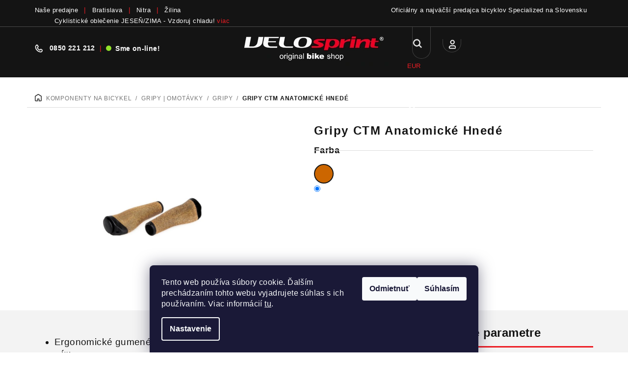

--- FILE ---
content_type: text/html; charset=utf-8
request_url: https://www.velosprint.sk/gripy-na-bicykel/gripy-ctm-anatomicke-hnede/
body_size: 37121
content:
<!doctype html><html lang="sk" dir="ltr" class="header-background-light external-fonts-loaded"><head><meta charset="utf-8" /><meta name="viewport" content="width=device-width,initial-scale=1" /><title>Gripy CTM Anatomické Hnedé - VELOsprint</title><link rel="preconnect" href="https://cdn.myshoptet.com" /><link rel="dns-prefetch" href="https://cdn.myshoptet.com" /><link rel="preload" href="https://cdn.myshoptet.com/prj/dist/master/cms/libs/jquery/jquery-1.11.3.min.js" as="script" /><link href="https://cdn.myshoptet.com/prj/dist/master/cms/templates/frontend_templates/shared/css/font-face/source-sans-3.css" rel="stylesheet"><link href="https://cdn.myshoptet.com/prj/dist/master/cms/templates/frontend_templates/shared/css/font-face/exo-2.css" rel="stylesheet"><link href="https://cdn.myshoptet.com/prj/dist/master/shop/dist/font-shoptet-14.css.d90e56d0dd782c13aabd.css" rel="stylesheet"><script>
dataLayer = [];
dataLayer.push({'shoptet' : {
    "pageId": 1136,
    "pageType": "productDetail",
    "currency": "EUR",
    "currencyInfo": {
        "decimalSeparator": ",",
        "exchangeRate": 1,
        "priceDecimalPlaces": 2,
        "symbol": "\u20ac",
        "symbolLeft": 1,
        "thousandSeparator": " "
    },
    "language": "sk",
    "projectId": 328407,
    "product": {
        "id": 5801,
        "guid": "b0a43c20-8d75-11ea-a662-0cc47a6c8f54",
        "hasVariants": true,
        "codes": [
            {
                "code": "138-23"
            }
        ],
        "name": "Gripy CTM Anatomick\u00e9 Hned\u00e9",
        "appendix": "",
        "weight": 0,
        "manufacturer": "CTM",
        "manufacturerGuid": "1EF5333345D96B56A51FDA0BA3DED3EE",
        "currentCategory": "Komponenty na bicykle | Gripy a omot\u00e1vky na bicykel | Gripy na bicykel",
        "currentCategoryGuid": "46145bec-cf6b-11ea-ac23-ac1f6b0076ec",
        "defaultCategory": "Komponenty na bicykle | Gripy a omot\u00e1vky na bicykel | Gripy na bicykel",
        "defaultCategoryGuid": "46145bec-cf6b-11ea-ac23-ac1f6b0076ec",
        "currency": "EUR",
        "priceWithVat": 5.4900000000000002
    },
    "stocks": [
        {
            "id": 26,
            "title": "BRATISLAVA",
            "isDeliveryPoint": 1,
            "visibleOnEshop": 1
        },
        {
            "id": 17,
            "title": "NITRA",
            "isDeliveryPoint": 1,
            "visibleOnEshop": 1
        },
        {
            "id": 14,
            "title": "\u017dILINA",
            "isDeliveryPoint": 1,
            "visibleOnEshop": 1
        },
        {
            "id": "ext",
            "title": "Sklad",
            "isDeliveryPoint": 0,
            "visibleOnEshop": 1
        }
    ],
    "cartInfo": {
        "id": null,
        "freeShipping": false,
        "freeShippingFrom": 150,
        "leftToFreeGift": {
            "formattedPrice": "\u20ac0",
            "priceLeft": 0
        },
        "freeGift": false,
        "leftToFreeShipping": {
            "priceLeft": 150,
            "dependOnRegion": 0,
            "formattedPrice": "\u20ac150"
        },
        "discountCoupon": [],
        "getNoBillingShippingPrice": {
            "withoutVat": 0,
            "vat": 0,
            "withVat": 0
        },
        "cartItems": [],
        "taxMode": "ORDINARY"
    },
    "cart": [],
    "customer": {
        "priceRatio": 1,
        "priceListId": 1,
        "groupId": null,
        "registered": false,
        "mainAccount": false
    }
}});
dataLayer.push({'cookie_consent' : {
    "marketing": "denied",
    "analytics": "denied"
}});
document.addEventListener('DOMContentLoaded', function() {
    shoptet.consent.onAccept(function(agreements) {
        if (agreements.length == 0) {
            return;
        }
        dataLayer.push({
            'cookie_consent' : {
                'marketing' : (agreements.includes(shoptet.config.cookiesConsentOptPersonalisation)
                    ? 'granted' : 'denied'),
                'analytics': (agreements.includes(shoptet.config.cookiesConsentOptAnalytics)
                    ? 'granted' : 'denied')
            },
            'event': 'cookie_consent'
        });
    });
});
</script>

<!-- Google Tag Manager -->
<script>(function(w,d,s,l,i){w[l]=w[l]||[];w[l].push({'gtm.start':
new Date().getTime(),event:'gtm.js'});var f=d.getElementsByTagName(s)[0],
j=d.createElement(s),dl=l!='dataLayer'?'&l='+l:'';j.async=true;j.src=
'https://www.googletagmanager.com/gtm.js?id='+i+dl;f.parentNode.insertBefore(j,f);
})(window,document,'script','dataLayer','GTM-MHFSM44');</script>
<!-- End Google Tag Manager -->

<meta property="og:type" content="website"><meta property="og:site_name" content="velosprint.sk"><meta property="og:url" content="https://www.velosprint.sk/gripy-na-bicykel/gripy-ctm-anatomicke-hnede/"><meta property="og:title" content="Gripy CTM Anatomické Hnedé - VELOsprint"><meta name="author" content="VELOsprint"><meta name="web_author" content="Shoptet.sk"><meta name="dcterms.rightsHolder" content="www.velosprint.sk"><meta name="robots" content="index,follow"><meta property="og:image" content="https://cdn.myshoptet.com/usr/www.velosprint.sk/user/shop/big/5801-1_gripy-ctm-anatomicke-hnede.jpg?65da3abc"><meta property="og:description" content="Gripy CTM Anatomické Hnedé. "><meta name="description" content="Gripy CTM Anatomické Hnedé. "><meta property="product:price:amount" content="5.49"><meta property="product:price:currency" content="EUR"><style>:root {--color-primary: #FFFFFF;--color-primary-h: 0;--color-primary-s: 0%;--color-primary-l: 100%;--color-primary-hover: #161616;--color-primary-hover-h: 0;--color-primary-hover-s: 0%;--color-primary-hover-l: 9%;--color-secondary: #ff0000;--color-secondary-h: 0;--color-secondary-s: 100%;--color-secondary-l: 50%;--color-secondary-hover: #ff0000;--color-secondary-hover-h: 0;--color-secondary-hover-s: 100%;--color-secondary-hover-l: 50%;--color-tertiary: #F9F9F9;--color-tertiary-h: 0;--color-tertiary-s: 0%;--color-tertiary-l: 98%;--color-tertiary-hover: #161616;--color-tertiary-hover-h: 0;--color-tertiary-hover-s: 0%;--color-tertiary-hover-l: 9%;--color-header-background: #FFFFFF;--template-font: "Source Sans 3";--template-headings-font: "Exo 2";--header-background-url: none;--cookies-notice-background: #1A1937;--cookies-notice-color: #F8FAFB;--cookies-notice-button-hover: #f5f5f5;--cookies-notice-link-hover: #27263f;--templates-update-management-preview-mode-content: "Náhľad aktualizácií šablóny je aktívny pre váš prehliadač."}</style>
    
    <link href="https://cdn.myshoptet.com/prj/dist/master/shop/dist/main-14.less.49334c2a0bd7c3ed0f9c.css" rel="stylesheet" />
        
    <script>var shoptet = shoptet || {};</script>
    <script src="https://cdn.myshoptet.com/prj/dist/master/shop/dist/main-3g-header.js.05f199e7fd2450312de2.js"></script>
<!-- User include --><!-- api 427(81) html code header -->
<link rel="stylesheet" href="https://cdn.myshoptet.com/usr/api2.dklab.cz/user/documents/_doplnky/instagram/328407/12/328407_12.css" type="text/css" /><style>
        :root {
            --dklab-instagram-header-color: #000000;  
            --dklab-instagram-header-background: #DDDDDD;  
            --dklab-instagram-font-weight: 700;
            --dklab-instagram-font-size: 180%;
            --dklab-instagram-logoUrl: url(https://cdn.myshoptet.com/usr/api2.dklab.cz/user/documents/_doplnky/instagram/img/logo-duha.png); 
            --dklab-instagram-logo-size-width: 40px;
            --dklab-instagram-logo-size-height: 40px;                        
            --dklab-instagram-hover-content: 0;                        
            --dklab-instagram-padding: 0px;                        
            --dklab-instagram-border-color: #888888;
            
        }
        </style>
<!-- api 494(146) html code header -->
<link rel="stylesheet" href="https://cdn.myshoptet.com/usr/api2.dklab.cz/user/documents/_doplnky/porovnavac/328407/6/328407_6.css" type="text/css" /><style>
        :root {
            --dklab-comparer-flag-color: #000000;
            --dklab-comparer-flag-text-color: #FFFFFF;
            --dklab-comparer-add-text-color: #000000;
            --dklab-comparer-remove-text-color: #239CEB;
            --dklab-comparer-header-icon-color: #FFFFFF;
            --dklab-comparer-border-color: #000000;            
            --dklab-comparer-counter-color: #000000;            
        }</style>
<!-- api 709(355) html code header -->
<script>
  const PWJS = {};
</script>

<script src=https://app.productwidgets.cz/pwjs.js></script>



<!-- api 1012(643) html code header -->
<style data-purpose="gopay-hiding-apple-pay">
	div[data-guid="5b56ba27-5209-11ec-ac23-ac1f6b0076ec"] {
		display: none
	}
</style>
<!-- service 425(79) html code header -->
<style>
.hodnoceni:before{content: "Jak o nás mluví zákazníci";}
.hodnoceni.svk:before{content: "Ako o nás hovoria zákazníci";}
.hodnoceni.hun:before{content: "Mit mondanak rólunk a felhasználók";}
.hodnoceni.pl:before{content: "Co mówią o nas klienci";}
.hodnoceni.eng:before{content: "Customer reviews";}
.hodnoceni.de:before{content: "Was unsere Kunden über uns denken";}
.hodnoceni.ro:before{content: "Ce spun clienții despre noi";}
.hodnoceni{margin: 20px auto;}
body:not(.paxio-merkur):not(.venus):not(.jupiter) .hodnoceni .vote-wrap {border: 0 !important;width: 24.5%;flex-basis: 25%;padding: 10px 20px !important;display: inline-block;margin: 0;vertical-align: top;}
.multiple-columns-body #content .hodnoceni .vote-wrap {width: 49%;flex-basis: 50%;}
.hodnoceni .votes-wrap {display: block; border: 1px solid #f7f7f7;margin: 0;width: 100%;max-width: none;padding: 10px 0; background: #fff;}
.hodnoceni .vote-wrap:nth-child(n+5){display: none !important;}
.hodnoceni:before{display: block;font-size: 18px;padding: 10px 20px;background: #fcfcfc;}
.sidebar .hodnoceni .vote-pic, .sidebar .hodnoceni .vote-initials{display: block;}
.sidebar .hodnoceni .vote-wrap, #column-l #column-l-in .hodnoceni .vote-wrap {width: 100% !important; display: block;}
.hodnoceni > a{display: block;text-align: right;padding-top: 6px;}
.hodnoceni > a:after{content: "››";display: inline-block;margin-left: 2px;}
.sidebar .hodnoceni:before, #column-l #column-l-in .hodnoceni:before {background: none !important; padding-left: 0 !important;}
.template-10 .hodnoceni{max-width: 952px !important;}
.page-detail .hodnoceni > a{font-size: 14px;}
.page-detail .hodnoceni{margin-bottom: 30px;}
@media screen and (min-width: 992px) and (max-width: 1199px) {
.hodnoceni .vote-rating{display: block;}
.hodnoceni .vote-time{display: block;margin-top: 3px;}
.hodnoceni .vote-delimeter{display: none;}
}
@media screen and (max-width: 991px) {
body:not(.paxio-merkur):not(.venus):not(.jupiter) .hodnoceni .vote-wrap {width: 49%;flex-basis: 50%;}
.multiple-columns-body #content .hodnoceni .vote-wrap {width: 99%;flex-basis: 100%;}
}
@media screen and (max-width: 767px) {
body:not(.paxio-merkur):not(.venus):not(.jupiter) .hodnoceni .vote-wrap {width: 99%;flex-basis: 100%;}
}
.home #main-product .hodnoceni{margin: 0 0 60px 0;}
.hodnoceni .votes-wrap.admin-response{display: none !important;}
.hodnoceni .vote-pic {width: 100px;}
.hodnoceni .vote-delimeter{display: none;}
.hodnoceni .vote-rating{display: block;}
.hodnoceni .vote-time {display: block;margin-top: 5px;}
@media screen and (min-width: 768px){
.template-12 .hodnoceni{max-width: 747px; margin-left: auto; margin-right: auto;}
}
@media screen and (min-width: 992px){
.template-12 .hodnoceni{max-width: 972px;}
}
@media screen and (min-width: 1200px){
.template-12 .hodnoceni{max-width: 1418px;}
}
.template-14 .hodnoceni .vote-initials{margin: 0 auto;}
.vote-pic img::before {display: none;}
.hodnoceni + .hodnoceni {display: none;}
</style>
<!-- service 427(81) html code header -->
<link rel="stylesheet" href="https://cdn.myshoptet.com/usr/api2.dklab.cz/user/documents/_doplnky/instagram/font/instagramplus.css" type="text/css" />

<!-- service 494(146) html code header -->
<style>
@font-face {
    font-family: 'porovnavac';
    src:  url('https://cdn.myshoptet.com/usr/api2.dklab.cz/user/documents/_doplnky/porovnavac/font/porovnavac.eot?v6');
    src:  url('https://cdn.myshoptet.com/usr/api2.dklab.cz/user/documents/_doplnky/porovnavac/font/porovnavac.eot?v6#iefix') format('embedded-opentype'),
    url('https://cdn.myshoptet.com/usr/api2.dklab.cz/user/documents/_doplnky/porovnavac/font/porovnavac.ttf?v6') format('truetype'),
    url('https://cdn.myshoptet.com/usr/api2.dklab.cz/user/documents/_doplnky/porovnavac/font/porovnavac.woff?v6') format('woff'),
    url('https://cdn.myshoptet.com/usr/api2.dklab.cz/user/documents/_doplnky/porovnavac/font/porovnavac.svg?v6') format('svg');
    font-weight: normal;
    font-style: normal;
}
</style>
<!-- project html code header -->
<link href="https://fonts.googleapis.com/css2?family=Bebas+Neue&display=swap" rel="stylesheet">

<script src="https://admin.velosprint.sk/js/admin/ldzInit.js?v1.0.004" type="text/javascript" charset="UTF-8"></script>
<!--link href="/user/documents/css/kuba-rychlovka.css?v=1.0.1" rel="stylesheet"-->
<!--link rel="stylesheet" href="/user/documents/upload/ladzo/ladzo.css?v=1.0.1"-->
<link rel="stylesheet" href="/user/documents/css/fonty.css?v1">
<link rel="stylesheet" href="https://admin.velosprint.sk/web.css?v1.0.021">

<!--script src="https://cdn.myshoptet.com/usr/576430.myshoptet.com/user/documents/upload/ladzo/init.js" type="text/javascript" charset="UTF-8"></script-->
<!--script src="https://cdn.myshoptet.com/usr/www.belda.sk/user/documents/upload/ladzo/init.js" type="text/javascript" charset="UTF-8"></script-->

<!-- CSS -- Zakazane -->
<!--link href="/user/documents/css/style.css?v=1.6" rel="stylesheet"-->
<!-- CSS úpravy - vygenerováno z portálu https://www.shop-factory.cz -->
<!--link rel="stylesheet" href="/user/documents/upload/code/shk_1666083871_style.css" -->

<link rel="preload" href="https://admin.velosprint.sk/web.js?v1.0.027" as="script">
<link rel="stylesheet" href="/user/documents/upload/CSS-Kuba/style_head_velosprint.css?v1.0.0027">
<link rel="stylesheet" href="https://www.velosprint.sk/user/documents/upload/CSS-Kuba/kuba.css?v18">

<link rel="stylesheet" href="/user/documents/upload/CSS-Kuba/mob_style_head_velosprint.css?v1.0.0019">
<link rel="stylesheet" href="/user/documents/css/mh-velo-style.css?v=1.0.282">

<!-- CSS kontakty -->
<link rel="stylesheet" href="/user/documents/upload/code/contact.css?v1.05">

<!-- Foxentry start -->
<script type="text/javascript" async>
var Foxentry;
(function () {
var e = document.querySelector("script"), s = document.createElement('script');
s.setAttribute('type', 'text/javascript');
s.setAttribute('async', 'true');
s.setAttribute('src', 'https://cdn.foxentry.cz/lib');
e.parentNode.appendChild(s);
s.onload = function(){ Foxentry = new FoxentryBase('0XUVv7LOlH'); }
})();
</script>
<!-- Foxentry end -->

<style>
body.type-product .price-additional{
display:none!important;
}

nav#navigation li.menu-item-980 {
    display: block !important;
}
.filter-section-parametric-id-314,
.filter-section-parametric-id-317,
.filter-section-parametric-id-320,
.filter-section-parametric-id-326,
.filter-section-parametric-id-329,
.filter-section-parametric-id-392,
.filter-section-parametric-id-446,
.filter-section-parametric-id-452,
.filter-section-parametric-id-389,
.filter-section-parametric-id-449{
display:none;
}

/*parametr skladom, skladom velkost ramu*/
/*
.filter-section-parametric-id-311,
.filter-section-parametric-id-314,
.filter-section-parametric-id-317,
.filter-section-parametric-id-320,
.filter-section-parametric-id-323,
.filter-section-parametric-id-326,
.filter-section-parametric-id-329{
display:none;
}
*/
/*
body.admin-logged .filter-section-parametric-id-317,
body.admin-logged .filter-section-parametric-id-320,
body.admin-logged .filter-section-parametric-id-326,
body.admin-logged .filter-section-parametric-id-329
*/


body.admin-logged .filter-section-parametric-id-311,
body.admin-logged .filter-section-parametric-id-323,
body.admin-logged .filter-section-parametric-id-392
{
display:block;
}

.flag.flag-freeshipping {
    background-color: #000000;
    min-height:auto!important;
}

.p-image-wrapper .flags-extra .flag {
    border-radius: 0;
    height: 50px;
    width: 247px;
    display: flex;
    flex-direction: row;
}

.menu-item-6089 b {
    color: #ed1d24;
    font-weight: bold!important;
}

.products-block > .product .flags-default {
    visibility: hidden;
}

body.type-product .p-image-wrapper .flags-default {
    visibility: hidden;
}

@media (max-width: 640px){
.p-image-wrapper .flags-extra .flag {
    border-radius: 0;
    height: 40px;
    width: 200px;
    display: flex;
    flex-direction: row;
    position: relative;
    top: 16px;
}
.icon-van::after {
    content: '\e92e';
    display:none;
}

.flag-freeshipping .icon-van {
    font-size: 26px;
    margin-bottom: -6px;
    margin-top: -6px;
    margin-right: 11px;
}

</style>
<!-- /User include --><link rel="shortcut icon" href="/favicon.ico" type="image/x-icon" /><link rel="canonical" href="https://www.velosprint.sk/gripy-na-bicykel/gripy-ctm-anatomicke-hnede/" />    <script>
        var _hwq = _hwq || [];
        _hwq.push(['setKey', '3D1168BB9DED5B667828537E7A2049FE']);
        _hwq.push(['setTopPos', '0']);
        _hwq.push(['showWidget', '22']);
        (function() {
            var ho = document.createElement('script');
            ho.src = 'https://sk.im9.cz/direct/i/gjs.php?n=wdgt&sak=3D1168BB9DED5B667828537E7A2049FE';
            var s = document.getElementsByTagName('script')[0]; s.parentNode.insertBefore(ho, s);
        })();
    </script>
<script>!function(){var t={9196:function(){!function(){var t=/\[object (Boolean|Number|String|Function|Array|Date|RegExp)\]/;function r(r){return null==r?String(r):(r=t.exec(Object.prototype.toString.call(Object(r))))?r[1].toLowerCase():"object"}function n(t,r){return Object.prototype.hasOwnProperty.call(Object(t),r)}function e(t){if(!t||"object"!=r(t)||t.nodeType||t==t.window)return!1;try{if(t.constructor&&!n(t,"constructor")&&!n(t.constructor.prototype,"isPrototypeOf"))return!1}catch(t){return!1}for(var e in t);return void 0===e||n(t,e)}function o(t,r,n){this.b=t,this.f=r||function(){},this.d=!1,this.a={},this.c=[],this.e=function(t){return{set:function(r,n){u(c(r,n),t.a)},get:function(r){return t.get(r)}}}(this),i(this,t,!n);var e=t.push,o=this;t.push=function(){var r=[].slice.call(arguments,0),n=e.apply(t,r);return i(o,r),n}}function i(t,n,o){for(t.c.push.apply(t.c,n);!1===t.d&&0<t.c.length;){if("array"==r(n=t.c.shift()))t:{var i=n,a=t.a;if("string"==r(i[0])){for(var f=i[0].split("."),s=f.pop(),p=(i=i.slice(1),0);p<f.length;p++){if(void 0===a[f[p]])break t;a=a[f[p]]}try{a[s].apply(a,i)}catch(t){}}}else if("function"==typeof n)try{n.call(t.e)}catch(t){}else{if(!e(n))continue;for(var l in n)u(c(l,n[l]),t.a)}o||(t.d=!0,t.f(t.a,n),t.d=!1)}}function c(t,r){for(var n={},e=n,o=t.split("."),i=0;i<o.length-1;i++)e=e[o[i]]={};return e[o[o.length-1]]=r,n}function u(t,o){for(var i in t)if(n(t,i)){var c=t[i];"array"==r(c)?("array"==r(o[i])||(o[i]=[]),u(c,o[i])):e(c)?(e(o[i])||(o[i]={}),u(c,o[i])):o[i]=c}}window.DataLayerHelper=o,o.prototype.get=function(t){var r=this.a;t=t.split(".");for(var n=0;n<t.length;n++){if(void 0===r[t[n]])return;r=r[t[n]]}return r},o.prototype.flatten=function(){this.b.splice(0,this.b.length),this.b[0]={},u(this.a,this.b[0])}}()}},r={};function n(e){var o=r[e];if(void 0!==o)return o.exports;var i=r[e]={exports:{}};return t[e](i,i.exports,n),i.exports}n.n=function(t){var r=t&&t.__esModule?function(){return t.default}:function(){return t};return n.d(r,{a:r}),r},n.d=function(t,r){for(var e in r)n.o(r,e)&&!n.o(t,e)&&Object.defineProperty(t,e,{enumerable:!0,get:r[e]})},n.o=function(t,r){return Object.prototype.hasOwnProperty.call(t,r)},function(){"use strict";n(9196)}()}();</script><style>/* custom background */@media (min-width: 992px) {body {background-position: top center;background-repeat: no-repeat;background-attachment: scroll;}}</style>    <!-- Global site tag (gtag.js) - Google Analytics -->
    <script async src="https://www.googletagmanager.com/gtag/js?id=G-G57FZ86X9Q"></script>
    <script>
        
        window.dataLayer = window.dataLayer || [];
        function gtag(){dataLayer.push(arguments);}
        

                    console.debug('default consent data');

            gtag('consent', 'default', {"ad_storage":"denied","analytics_storage":"denied","ad_user_data":"denied","ad_personalization":"denied","wait_for_update":500});
            dataLayer.push({
                'event': 'default_consent'
            });
        
        gtag('js', new Date());

                gtag('config', 'UA-28055305-1', { 'groups': "UA" });
        
                gtag('config', 'G-G57FZ86X9Q', {"groups":"GA4","send_page_view":false,"content_group":"productDetail","currency":"EUR","page_language":"sk"});
        
                gtag('config', 'AW-802437244', {"allow_enhanced_conversions":true});
        
        
        
        
        
                    gtag('event', 'page_view', {"send_to":"GA4","page_language":"sk","content_group":"productDetail","currency":"EUR"});
        
                gtag('set', 'currency', 'EUR');

        gtag('event', 'view_item', {
            "send_to": "UA",
            "items": [
                {
                    "id": "138-23",
                    "name": "Gripy CTM Anatomick\u00e9 Hned\u00e9",
                    "category": "Komponenty na bicykle \/ Gripy a omot\u00e1vky na bicykel \/ Gripy na bicykel",
                                        "brand": "CTM",
                                                            "variant": "Farba: Hned\u00e1",
                                        "price": 4.46
                }
            ]
        });
        
        
        
        
        
                    gtag('event', 'view_item', {"send_to":"GA4","page_language":"sk","content_group":"productDetail","value":4.46,"currency":"EUR","items":[{"item_id":"138-23","item_name":"Gripy CTM Anatomick\u00e9 Hned\u00e9","item_brand":"CTM","item_category":"Komponenty na bicykle","item_category2":"Gripy a omot\u00e1vky na bicykel","item_category3":"Gripy na bicykel","item_variant":"138-23~Farba: Hned\u00e1","price":4.46,"quantity":1,"index":0}]});
        
        
        
        
        
        
        
        document.addEventListener('DOMContentLoaded', function() {
            if (typeof shoptet.tracking !== 'undefined') {
                for (var id in shoptet.tracking.bannersList) {
                    gtag('event', 'view_promotion', {
                        "send_to": "UA",
                        "promotions": [
                            {
                                "id": shoptet.tracking.bannersList[id].id,
                                "name": shoptet.tracking.bannersList[id].name,
                                "position": shoptet.tracking.bannersList[id].position
                            }
                        ]
                    });
                }
            }

            shoptet.consent.onAccept(function(agreements) {
                if (agreements.length !== 0) {
                    console.debug('gtag consent accept');
                    var gtagConsentPayload =  {
                        'ad_storage': agreements.includes(shoptet.config.cookiesConsentOptPersonalisation)
                            ? 'granted' : 'denied',
                        'analytics_storage': agreements.includes(shoptet.config.cookiesConsentOptAnalytics)
                            ? 'granted' : 'denied',
                                                                                                'ad_user_data': agreements.includes(shoptet.config.cookiesConsentOptPersonalisation)
                            ? 'granted' : 'denied',
                        'ad_personalization': agreements.includes(shoptet.config.cookiesConsentOptPersonalisation)
                            ? 'granted' : 'denied',
                        };
                    console.debug('update consent data', gtagConsentPayload);
                    gtag('consent', 'update', gtagConsentPayload);
                    dataLayer.push(
                        { 'event': 'update_consent' }
                    );
                }
            });
        });
    </script>
<script>
    (function(t, r, a, c, k, i, n, g) { t['ROIDataObject'] = k;
    t[k]=t[k]||function(){ (t[k].q=t[k].q||[]).push(arguments) },t[k].c=i;n=r.createElement(a),
    g=r.getElementsByTagName(a)[0];n.async=1;n.src=c;g.parentNode.insertBefore(n,g)
    })(window, document, 'script', '//www.heureka.sk/ocm/sdk.js?source=shoptet&version=2&page=product_detail', 'heureka', 'sk');

    heureka('set_user_consent', 0);
</script>
</head><body class="desktop id-1136 in-gripy-na-bicykel template-14 type-product type-detail one-column-body columns-3 smart-labels-active ums_forms_redesign--off ums_a11y_category_page--on ums_discussion_rating_forms--off ums_flags_display_unification--on ums_a11y_login--on mobile-header-version-0"><noscript>
    <style>
        #header {
            padding-top: 0;
            position: relative !important;
            top: 0;
        }
        .header-navigation {
            position: relative !important;
        }
        .overall-wrapper {
            margin: 0 !important;
        }
        body:not(.ready) {
            visibility: visible !important;
        }
    </style>
    <div class="no-javascript">
        <div class="no-javascript__title">Musíte zmeniť nastavenie vášho prehliadača</div>
        <div class="no-javascript__text">Pozrite sa na: <a href="https://www.google.com/support/bin/answer.py?answer=23852">Ako povoliť JavaScript vo vašom prehliadači</a>.</div>
        <div class="no-javascript__text">Ak používate software na blokovanie reklám, možno bude potrebné, aby ste povolili JavaScript z tejto stránky.</div>
        <div class="no-javascript__text">Ďakujeme.</div>
    </div>
</noscript>

        <div id="fb-root"></div>
        <script>
            window.fbAsyncInit = function() {
                FB.init({
                    autoLogAppEvents : true,
                    xfbml            : true,
                    version          : 'v24.0'
                });
            };
        </script>
        <script async defer crossorigin="anonymous" src="https://connect.facebook.net/sk_SK/sdk.js#xfbml=1&version=v24.0"></script>
<!-- Google Tag Manager (noscript) -->
<noscript><iframe src="https://www.googletagmanager.com/ns.html?id=GTM-MHFSM44"
height="0" width="0" style="display:none;visibility:hidden"></iframe></noscript>
<!-- End Google Tag Manager (noscript) -->

    <div class="siteCookies siteCookies--bottom siteCookies--dark js-siteCookies" role="dialog" data-testid="cookiesPopup" data-nosnippet>
        <div class="siteCookies__form">
            <div class="siteCookies__content">
                <div class="siteCookies__text">
                    Tento web používa súbory cookie. Ďalším prechádzaním tohto webu vyjadrujete súhlas s ich používaním. Viac informácií <a href="https://328407.myshoptet.com/podmienky-ochrany-osobnych-udajov/" target="\">tu</a>.
                </div>
                <p class="siteCookies__links">
                    <button class="siteCookies__link js-cookies-settings" aria-label="Nastavenia cookies" data-testid="cookiesSettings">Nastavenie</button>
                </p>
            </div>
            <div class="siteCookies__buttonWrap">
                                    <button class="siteCookies__button js-cookiesConsentSubmit" value="reject" aria-label="Odmietnuť cookies" data-testid="buttonCookiesReject">Odmietnuť</button>
                                <button class="siteCookies__button js-cookiesConsentSubmit" value="all" aria-label="Prijať cookies" data-testid="buttonCookiesAccept">Súhlasím</button>
            </div>
        </div>
        <script>
            document.addEventListener("DOMContentLoaded", () => {
                const siteCookies = document.querySelector('.js-siteCookies');
                document.addEventListener("scroll", shoptet.common.throttle(() => {
                    const st = document.documentElement.scrollTop;
                    if (st > 1) {
                        siteCookies.classList.add('siteCookies--scrolled');
                    } else {
                        siteCookies.classList.remove('siteCookies--scrolled');
                    }
                }, 100));
            });
        </script>
    </div>
<a href="#content" class="skip-link sr-only">Prejsť na obsah</a><div class="overall-wrapper"><header id="header">
        <div class="header-top">
            <div class="container navigation-wrapper header-top-wrapper">
                <div class="navigation-tools">
                        <div class="dropdown">
        <span>Ceny v:</span>
        <button id="topNavigationDropdown" type="button" data-toggle="dropdown" aria-haspopup="true" aria-expanded="false">
            EUR
            <span class="caret"></span>
        </button>
        <ul class="dropdown-menu" aria-labelledby="topNavigationDropdown"><li><a href="/action/Currency/changeCurrency/?currencyCode=CZK" rel="nofollow">CZK</a></li><li><a href="/action/Currency/changeCurrency/?currencyCode=EUR" rel="nofollow">EUR</a></li></ul>
    </div>
                </div>
                <div class="site-name"><a href="/" data-testid="linkWebsiteLogo"><img src="https://cdn.myshoptet.com/usr/www.velosprint.sk/user/logos/head-logo-velosprint.png" alt="VELOsprint" fetchpriority="low" /></a></div>                <div class="navigation-buttons">
                    <a href="#" class="toggle-window" data-target="search" data-testid="linkSearchIcon"><i class="icon-search"></i><span class="sr-only">Hľadať</span></a>
                                                                                                                                            <button class="top-nav-button top-nav-button-login toggle-window" type="button" data-target="login" aria-haspopup="dialog" aria-expanded="false" aria-controls="login" data-testid="signin">
                                        <i class="icon-login"></i><span class="sr-only">Prihlásenie</span>
                                    </button>
                                                                                                                                
    <a href="/kosik/" class="btn btn-icon toggle-window cart-count" data-target="cart" data-testid="headerCart" rel="nofollow" aria-haspopup="dialog" aria-expanded="false" aria-controls="cart-widget">
        <span class="icon-cart"></span>
                <span class="sr-only">Nákupný košík</span>
        
    
            </a>
                    <a href="#" class="toggle-window" data-target="navigation" data-testid="hamburgerMenu"></a>
                </div>
                <div class="user-action">
                                            <div class="user-action-in">
            <div id="login" class="user-action-login popup-widget login-widget" role="dialog" aria-labelledby="loginHeading">
        <div class="popup-widget-inner">
                            <h2 id="loginHeading">Prihlásenie k vášmu účtu</h2><div id="customerLogin"><form action="/action/Customer/Login/" method="post" id="formLoginIncluded" class="csrf-enabled formLogin" data-testid="formLogin"><input type="hidden" name="referer" value="" /><div class="form-group"><div class="input-wrapper email js-validated-element-wrapper no-label"><input type="email" name="email" class="form-control" autofocus placeholder="E-mailová adresa (napr. jan@novak.sk)" data-testid="inputEmail" autocomplete="email" required /></div></div><div class="form-group"><div class="input-wrapper password js-validated-element-wrapper no-label"><input type="password" name="password" class="form-control" placeholder="Heslo" data-testid="inputPassword" autocomplete="current-password" required /><span class="no-display">Nemôžete vyplniť toto pole</span><input type="text" name="surname" value="" class="no-display" /></div></div><div class="form-group"><div class="login-wrapper"><button type="submit" class="btn btn-secondary btn-text btn-login" data-testid="buttonSubmit">Prihlásiť sa</button><div class="password-helper"><a href="/registracia/" data-testid="signup" rel="nofollow">Nová registrácia</a><a href="/klient/zabudnute-heslo/" rel="nofollow">Zabudnuté heslo</a></div></div></div><div class="social-login-buttons"><div class="social-login-buttons-divider"><span>alebo</span></div><div class="form-group"><a href="/action/Social/login/?provider=Facebook" class="login-btn facebook" rel="nofollow"><span class="login-facebook-icon"><i class="icon-facebook-square"></i></span><strong>Prihlásiť sa cez Facebook</strong></a></div><div class="form-group"><a href="/action/Social/login/?provider=Google" class="login-btn google" rel="nofollow"><span class="login-google-icon"></span><strong>Prihlásiť sa cez Google</strong></a></div></div></form>
</div>                    </div>
    </div>

        <div id="cart-widget" class="user-action-cart popup-widget cart-widget loader-wrapper" data-testid="popupCartWidget" role="dialog" aria-hidden="true">
        <div class="popup-widget-inner cart-widget-inner place-cart-here">
            <div class="loader-overlay">
                <div class="loader"></div>
            </div>
        </div>
    </div>

        <div class="user-action-search popup-widget search-widget search stay-open" itemscope itemtype="https://schema.org/WebSite" data-testid="searchWidget">
        <span href="#" class="search-widget-close toggle-window" data-target="search" data-testid="linkSearchIcon"></span>
        <meta itemprop="headline" content="Gripy na bicykel"/><meta itemprop="url" content="https://www.velosprint.sk"/><meta itemprop="text" content="Gripy CTM Anatomické Hnedé. "/>        <form action="/action/ProductSearch/prepareString/" method="post"
    id="formSearchForm" class="search-form compact-form js-search-main"
    itemprop="potentialAction" itemscope itemtype="https://schema.org/SearchAction" data-testid="searchForm">
    <fieldset>
        <meta itemprop="target"
            content="https://www.velosprint.sk/vyhladavanie/?string={string}"/>
        <input type="hidden" name="language" value="sk"/>
        
    <span class="search-form-input-group">
        
    <span class="search-input-icon" aria-hidden="true"></span>

<input
    type="search"
    name="string"
        class="query-input form-control search-input js-search-input"
    placeholder="Napíšte, čo hľadáte"
    autocomplete="off"
    required
    itemprop="query-input"
    aria-label="Vyhľadávanie"
    data-testid="searchInput"
>
        <button type="submit" class="btn btn-default search-button" data-testid="searchBtn">Hľadať</button>
    </span>

    </fieldset>
</form>
    </div>
</div>
                                    </div>
            </div>
        </div>
        <div class="header-bottom">
            <div class="navigation-wrapper header-bottom-wrapper">
                <nav id="navigation" aria-label="Hlavné menu" data-collapsible="true"><div class="navigation-in menu"><ul class="menu-level-1" role="menubar" data-testid="headerMenuItems"><li class="menu-item-6089 ext" role="none"><a href="/kategoria/vypredaj-bicyklov--elektrobicyklov-a-prislusenstva/" data-testid="headerMenuItem" role="menuitem" aria-haspopup="true" aria-expanded="false"><b>% Výpredaj</b><span class="submenu-arrow"></span></a><ul class="menu-level-2" aria-label="% Výpredaj" tabindex="-1" role="menu"><li class="menu-item-6659" role="none"><div class="menu-no-image"><a href="/kategoria/vypredaj-bicykle/" data-testid="headerMenuItem" role="menuitem"><span>Bicykle</span></a>
                        </div></li><li class="menu-item-6662" role="none"><div class="menu-no-image"><a href="/kategoria/vypredaj-elektrobicykle/" data-testid="headerMenuItem" role="menuitem"><span>Elektrobicykle</span></a>
                        </div></li><li class="menu-item-6653" role="none"><div class="menu-no-image"><a href="/kategoria/vypredaj-cyklisticke-oblecenie/" data-testid="headerMenuItem" role="menuitem"><span>Cyklistické oblečenie</span></a>
                        </div></li><li class="menu-item-6656" role="none"><div class="menu-no-image"><a href="/kategoria/vypredaj-bezecke-oblecenie/" data-testid="headerMenuItem" role="menuitem"><span>Bežecké oblečenie</span></a>
                        </div></li><li class="menu-item-6665" role="none"><div class="menu-no-image"><a href="/kategoria/vypredaj-komponenty-na-bicykel/" data-testid="headerMenuItem" role="menuitem"><span>Komponenty na bicykel</span></a>
                        </div></li><li class="menu-item-7318" role="none"><div class="menu-no-image"><a href="/kategoria/vypredaj-doplnky-na-bicykel/" data-testid="headerMenuItem" role="menuitem"><span>Doplnky na bicykel</span></a>
                        </div></li></ul></li>
<li class="menu-item-725 ext" role="none"><a href="/kategoria/bicykle/" data-testid="headerMenuItem" role="menuitem" aria-haspopup="true" aria-expanded="false"><b>Bicykle</b><span class="submenu-arrow"></span></a><ul class="menu-level-2" aria-label="Bicykle" tabindex="-1" role="menu"><li class="menu-item-695 has-third-level" role="none"><div class="menu-no-image"><a href="/kategoria/elektrobicykle/" data-testid="headerMenuItem" role="menuitem"><span>Elektrobicykle</span></a>
                                                    <ul class="menu-level-3" role="menu">
                                                                    <li class="menu-item-773" role="none">
                                        <a href="/kategoria/horske-elektrobicykle-pevne-hardtail/" data-testid="headerMenuItem" role="menuitem">
                                            Horské - Pevné/Hardtail</a>                                    </li>
                                                                    <li class="menu-item-776" role="none">
                                        <a href="/kategoria/horske-elektrobicykle-celoodpruzene/" data-testid="headerMenuItem" role="menuitem">
                                            Horské - Celoodpružené</a>                                    </li>
                                                                    <li class="menu-item-6000" role="none">
                                        <a href="/kategoria/krosove-elektrobicykle/" data-testid="headerMenuItem" role="menuitem">
                                            Krosové elektrobicykle</a>                                    </li>
                                                                    <li class="menu-item-6003" role="none">
                                        <a href="/kategoria/trekkingove-elektrobicykle/" data-testid="headerMenuItem" role="menuitem">
                                            Trekkingové elektrobicykle</a>                                    </li>
                                                                    <li class="menu-item-6006" role="none">
                                        <a href="/kategoria/mestske-elektrobicykle/" data-testid="headerMenuItem" role="menuitem">
                                            Mestské elektrobicykle</a>                                    </li>
                                                                    <li class="menu-item-782" role="none">
                                        <a href="/kategoria/cestne-elektrobicykle/" data-testid="headerMenuItem" role="menuitem">
                                            Cestné elektrobicykle</a>                                    </li>
                                                                    <li class="menu-item-6009" role="none">
                                        <a href="/kategoria/gravel-elektrobicykle/" data-testid="headerMenuItem" role="menuitem">
                                            Gravel elektrobicykle</a>                                    </li>
                                                                    <li class="menu-item-914" role="none">
                                        <a href="/kategoria/detske-elektrobicykle/" data-testid="headerMenuItem" role="menuitem">
                                            Detské elektrobicykle</a>                                    </li>
                                                            </ul>
                        </div></li><li class="menu-item-5877 has-third-level" role="none"><div class="menu-no-image"><a href="/kategoria/horske-bicykle/" data-testid="headerMenuItem" role="menuitem"><span>Horské bicykle</span></a>
                                                    <ul class="menu-level-3" role="menu">
                                                                    <li class="menu-item-752" role="none">
                                        <a href="/kategoria/horske-bicykle-hardtail-mtb-hardtail/" data-testid="headerMenuItem" role="menuitem">
                                            Horské - Pevné/Hardtail</a>                                    </li>
                                                                    <li class="menu-item-755" role="none">
                                        <a href="/kategoria/horske-bicykle-celoodpruzene-full-suspension/" data-testid="headerMenuItem" role="menuitem">
                                            Horské - Celoodpružené</a>                                    </li>
                                                            </ul>
                        </div></li><li class="menu-item-758" role="none"><div class="menu-no-image"><a href="/kategoria/cestne-bicykle/" data-testid="headerMenuItem" role="menuitem"><span>Cestné bicykle</span></a>
                        </div></li><li class="menu-item-761" role="none"><div class="menu-no-image"><a href="/kategoria/gravel-bicykle/" data-testid="headerMenuItem" role="menuitem"><span>Gravel bicykle</span></a>
                        </div></li><li class="menu-item-770 has-third-level" role="none"><div class="menu-no-image"><a href="/kategoria/detske-bicykle/" data-testid="headerMenuItem" role="menuitem"><span>Detské bicykle</span></a>
                                                    <ul class="menu-level-3" role="menu">
                                                                    <li class="menu-item-5828" role="none">
                                        <a href="/kategoria/detske-odrazadla-2-4-roky/" data-testid="headerMenuItem" role="menuitem">
                                            Odrážadlá</a>                                    </li>
                                                                    <li class="menu-item-5834" role="none">
                                        <a href="/kategoria/detske-bicykle-12-2-4-roky/" data-testid="headerMenuItem" role="menuitem">
                                            Detské bicykle 12&quot; (2-4 roky)</a>                                    </li>
                                                                    <li class="menu-item-5837" role="none">
                                        <a href="/kategoria/detske-bicykle-16-3-6-rokov/" data-testid="headerMenuItem" role="menuitem">
                                            Detské bicykle 16&quot; (3-6 rokov)</a>                                    </li>
                                                                    <li class="menu-item-5840" role="none">
                                        <a href="/kategoria/detske-bicykle-20-6-9-rokov/" data-testid="headerMenuItem" role="menuitem">
                                            Detské bicykle 20&quot; (6-9 rokov)</a>                                    </li>
                                                                    <li class="menu-item-7504" role="none">
                                        <a href="/kategoria/detske-bicykle-24-7-12-rokov/" data-testid="headerMenuItem" role="menuitem">
                                            Detské bicykle 24&quot; (7-12 rokov)</a>                                    </li>
                                                                    <li class="menu-item-5831" role="none">
                                        <a href="/kategoria/juniorske-bicykle-26-27-5-10-15-rokov/" data-testid="headerMenuItem" role="menuitem">
                                            Juniorské bicykle (10-15 rokov)</a>                                    </li>
                                                            </ul>
                        </div></li><li class="menu-item-764" role="none"><div class="menu-no-image"><a href="/kategoria/krosove-bicykle/" data-testid="headerMenuItem" role="menuitem"><span>Krosové bicykle</span></a>
                        </div></li><li class="menu-item-5901" role="none"><div class="menu-no-image"><a href="/kategoria/trekkingove-bicykle/" data-testid="headerMenuItem" role="menuitem"><span>Trekkingové bicykle</span></a>
                        </div></li><li class="menu-item-7231" role="none"><div class="menu-no-image"><a href="/kategoria/fitness-bicykle/" data-testid="headerMenuItem" role="menuitem"><span>Fitness bicykle</span></a>
                        </div></li><li class="menu-item-5898" role="none"><div class="menu-no-image"><a href="/kategoria/mestske-bicykle/" data-testid="headerMenuItem" role="menuitem"><span>Mestské bicykle</span></a>
                        </div></li><li class="menu-item-767" role="none"><div class="menu-no-image"><a href="/kategoria/dirt-bicykle/" data-testid="headerMenuItem" role="menuitem"><span>Dirt bicykle</span></a>
                        </div></li><li class="menu-item-5904" role="none"><div class="menu-no-image"><a href="/kategoria/bmx-bicykle/" data-testid="headerMenuItem" role="menuitem"><span>BMX bicykle</span></a>
                        </div></li><li class="menu-item-5895" role="none"><div class="menu-no-image"><a href="/kategoria/cyklokrosove-bicykle-cx/" data-testid="headerMenuItem" role="menuitem"><span>Cyklokrosové bicykle (CX)</span></a>
                        </div></li><li class="menu-item-6064" role="none"><div class="menu-no-image"><a href="/kategoria/triatlonove-bicykle/" data-testid="headerMenuItem" role="menuitem"><span>Triatlonové bicykle</span></a>
                        </div></li><li class="menu-item-896 has-third-level" role="none"><div class="menu-no-image"><a href="/kategoria/testovacie-bicykle-a-elektrobicykle-2/" data-testid="headerMenuItem" role="menuitem"><span>Testovacie bicykle a elektrobicykle</span></a>
                                                    <ul class="menu-level-3" role="menu">
                                                                    <li class="menu-item-5907" role="none">
                                        <a href="/kategoria/testovacie-bicykle/" data-testid="headerMenuItem" role="menuitem">
                                            Testovacie bicykle</a>                                    </li>
                                                                    <li class="menu-item-899" role="none">
                                        <a href="/kategoria/testovacie-elektrobicykle/" data-testid="headerMenuItem" role="menuitem">
                                            Testovacie elektrobicykle</a>                                    </li>
                                                            </ul>
                        </div></li><li class="menu-item-7112" role="none"><div class="menu-no-image"><a href="/kategoria/pozicovna-bicyklov-a-elektrobicyklov/" data-testid="headerMenuItem" role="menuitem"><span>Požičovňa bicyklov a elektrobicyklov</span></a>
                        </div></li><li class="menu-item-980 has-third-level" role="none"><div class="menu-no-image"><a href="/kategoria/bazarove-bicykle/" data-testid="headerMenuItem" role="menuitem"><span>Bazárové bicykle</span></a>
                                                    <ul class="menu-level-3" role="menu">
                                                                    <li class="menu-item-4130" role="none">
                                        <a href="/kategoria/bazarove-elektrobicykle/" data-testid="headerMenuItem" role="menuitem">
                                            Bazárové elektrobicykle</a>                                    </li>
                                                                    <li class="menu-item-5910" role="none">
                                        <a href="/kategoria/bicykle-bazar/" data-testid="headerMenuItem" role="menuitem">
                                            Bicykle bazár</a>                                    </li>
                                                            </ul>
                        </div></li></ul></li>
<li class="menu-item-953 ext" role="none"><a href="/kategoria/doplnky-na-bicykel/" data-testid="headerMenuItem" role="menuitem" aria-haspopup="true" aria-expanded="false"><b>Doplnky na bicykel</b><span class="submenu-arrow"></span></a><ul class="menu-level-2" aria-label="Doplnky na bicykel" tabindex="-1" role="menu"><li class="menu-item-959 has-third-level" role="none"><div class="menu-no-image"><a href="/kategoria/svetla-na-bicykel/" data-testid="headerMenuItem" role="menuitem"><span>Svetlá</span></a>
                                                    <ul class="menu-level-3" role="menu">
                                                                    <li class="menu-item-1037" role="none">
                                        <a href="/kategoria/predne-svetlo-na-bicykel/" data-testid="headerMenuItem" role="menuitem">
                                            Predné</a>                                    </li>
                                                                    <li class="menu-item-1040" role="none">
                                        <a href="/kategoria/zadne-svetlo-na-bicykel/" data-testid="headerMenuItem" role="menuitem">
                                            Zadné</a>                                    </li>
                                                                    <li class="menu-item-1043" role="none">
                                        <a href="/kategoria/sady-svetiel-na-bicykel/" data-testid="headerMenuItem" role="menuitem">
                                            Sady osvetlienia</a>                                    </li>
                                                                    <li class="menu-item-2315" role="none">
                                        <a href="/kategoria/garmin-radar/" data-testid="headerMenuItem" role="menuitem">
                                            Garmin Radar</a>                                    </li>
                                                                    <li class="menu-item-5570" role="none">
                                        <a href="/kategoria/celovky/" data-testid="headerMenuItem" role="menuitem">
                                            Čelovky</a>                                    </li>
                                                                    <li class="menu-item-1274" role="none">
                                        <a href="/kategoria/nahradne-diely-na-svetla/" data-testid="headerMenuItem" role="menuitem">
                                            Náhradné diely</a>                                    </li>
                                                            </ul>
                        </div></li><li class="menu-item-1160 has-third-level" role="none"><div class="menu-no-image"><a href="/kategoria/batohy-a-ladvinky-na-bicykel/" data-testid="headerMenuItem" role="menuitem"><span>Batohy | Ľadvinky</span></a>
                                                    <ul class="menu-level-3" role="menu">
                                                                    <li class="menu-item-1163" role="none">
                                        <a href="/kategoria/batohy-na-bicykel/" data-testid="headerMenuItem" role="menuitem">
                                            Batohy</a>                                    </li>
                                                                    <li class="menu-item-1166" role="none">
                                        <a href="/kategoria/ladvinky-na-bicykel/" data-testid="headerMenuItem" role="menuitem">
                                            Ľadvinky</a>                                    </li>
                                                                    <li class="menu-item-1511" role="none">
                                        <a href="/kategoria/prislusenstvo-k-batohom-a-ladvinkam-na-bicykel/" data-testid="headerMenuItem" role="menuitem">
                                            Príslušenstvo</a>                                    </li>
                                                            </ul>
                        </div></li><li class="menu-item-965 has-third-level" role="none"><div class="menu-no-image"><a href="/kategoria/blatniky-na-bicykel/" data-testid="headerMenuItem" role="menuitem"><span>Blatníky</span></a>
                                                    <ul class="menu-level-3" role="menu">
                                                                    <li class="menu-item-1469" role="none">
                                        <a href="/kategoria/predne-blatniky-na-bicykle/" data-testid="headerMenuItem" role="menuitem">
                                            Predné</a>                                    </li>
                                                                    <li class="menu-item-1463" role="none">
                                        <a href="/kategoria/zadne-blatniky-na-bicykle/" data-testid="headerMenuItem" role="menuitem">
                                            Zadné</a>                                    </li>
                                                                    <li class="menu-item-1466" role="none">
                                        <a href="/kategoria/sada-blatnikov-na-bicykle/" data-testid="headerMenuItem" role="menuitem">
                                            Sada</a>                                    </li>
                                                                    <li class="menu-item-1451" role="none">
                                        <a href="/kategoria/prislusenstvo-k-blatnikom/" data-testid="headerMenuItem" role="menuitem">
                                            Príslušenstvo</a>                                    </li>
                                                            </ul>
                        </div></li><li class="menu-item-1115 has-third-level" role="none"><div class="menu-no-image"><a href="/kategoria/flase-na-bicykel/" data-testid="headerMenuItem" role="menuitem"><span>Fľaše</span></a>
                                                    <ul class="menu-level-3" role="menu">
                                                                    <li class="menu-item-1514" role="none">
                                        <a href="/kategoria/prislusenstvo-k-flaskam-na-bicykle/" data-testid="headerMenuItem" role="menuitem">
                                            Príslušenstvo</a>                                    </li>
                                                            </ul>
                        </div></li><li class="menu-item-956 has-third-level" role="none"><div class="menu-no-image"><a href="/kategoria/drziak-na-flasu-na-bicykel/" data-testid="headerMenuItem" role="menuitem"><span>Držiaky na fľašu</span></a>
                                                    <ul class="menu-level-3" role="menu">
                                                                    <li class="menu-item-1478" role="none">
                                        <a href="/kategoria/prislusenstvo-k-drziakom-na-flasu/" data-testid="headerMenuItem" role="menuitem">
                                            Príslušenstvo k držiakom na fľašu</a>                                    </li>
                                                            </ul>
                        </div></li><li class="menu-item-2324 has-third-level" role="none"><div class="menu-no-image"><a href="/kategoria/cyklotrenazery-valce-a-prislusenstvo/" data-testid="headerMenuItem" role="menuitem"><span>Cyklotrenažéry | Tréningové Valce</span></a>
                                                    <ul class="menu-level-3" role="menu">
                                                                    <li class="menu-item-2327" role="none">
                                        <a href="/kategoria/cyklisticke-trenazery-a-valce/" data-testid="headerMenuItem" role="menuitem">
                                            Trenažéry</a>                                    </li>
                                                                    <li class="menu-item-2330" role="none">
                                        <a href="/kategoria/prislusenstvo-k-cyklotrenazerom--podlozky-pod-predne-koleso/" data-testid="headerMenuItem" role="menuitem">
                                            Príslušenstvo</a>                                    </li>
                                                            </ul>
                        </div></li><li class="menu-item-1088 has-third-level" role="none"><div class="menu-no-image"><a href="/kategoria/cyklopocitace-a-gps/" data-testid="headerMenuItem" role="menuitem"><span>Cyklopočítače a GPS</span></a>
                                                    <ul class="menu-level-3" role="menu">
                                                                    <li class="menu-item-1091" role="none">
                                        <a href="/kategoria/cyklopocitace-na-bicykel/" data-testid="headerMenuItem" role="menuitem">
                                            Cyklopočítače</a>                                    </li>
                                                                    <li class="menu-item-2252" role="none">
                                        <a href="/kategoria/gps-pristroje-na-bicykel-a-cyklopocitace-s-gps/" data-testid="headerMenuItem" role="menuitem">
                                            GPS Cyklopočítače</a>                                    </li>
                                                                    <li class="menu-item-2318" role="none">
                                        <a href="/kategoria/smart-hodinky-inteligentne-hodinky/" data-testid="headerMenuItem" role="menuitem">
                                            Smart hodinky | Inteligentné hodinky</a>                                    </li>
                                                                    <li class="menu-item-1094" role="none">
                                        <a href="/kategoria/prislusenstvo-k-cyklopocitacom-a-drziaky-na-bicykel/" data-testid="headerMenuItem" role="menuitem">
                                            Príslušenstvo a držiaky</a>                                    </li>
                                                            </ul>
                        </div></li><li class="menu-item-1172 has-third-level" role="none"><div class="menu-no-image"><a href="/kategoria/detske-sedacky-a-voziky-za-bicykel/" data-testid="headerMenuItem" role="menuitem"><span>Detské sedačky | Cyklovozíky</span></a>
                                                    <ul class="menu-level-3" role="menu">
                                                                    <li class="menu-item-1175" role="none">
                                        <a href="/kategoria/predne-detske-sedacky-na-bicykel/" data-testid="headerMenuItem" role="menuitem">
                                            Predné</a>                                    </li>
                                                                    <li class="menu-item-1178" role="none">
                                        <a href="/kategoria/detske-sedacky-na-bicykel-zadne/" data-testid="headerMenuItem" role="menuitem">
                                            Zadné</a>                                    </li>
                                                                    <li class="menu-item-5865" role="none">
                                        <a href="/kategoria/detske-cyklisticke-voziky/" data-testid="headerMenuItem" role="menuitem">
                                            Detské vozíky</a>                                    </li>
                                                                    <li class="menu-item-1184" role="none">
                                        <a href="/kategoria/nahradne-diely--drziaky--stupacky-na-destske-sedacky-na-bicykle/" data-testid="headerMenuItem" role="menuitem">
                                            Náhradné diely, držiaky, stupačky</a>                                    </li>
                                                            </ul>
                        </div></li><li class="menu-item-4136 has-third-level" role="none"><div class="menu-no-image"><a href="/kategoria/nosice-na-bicykel-na-auto/" data-testid="headerMenuItem" role="menuitem"><span>Nosiče na auto</span></a>
                                                    <ul class="menu-level-3" role="menu">
                                                                    <li class="menu-item-4139" role="none">
                                        <a href="/kategoria/stresne-nosice-na-bicykle/" data-testid="headerMenuItem" role="menuitem">
                                            Strešné nosiče</a>                                    </li>
                                                                    <li class="menu-item-4142" role="none">
                                        <a href="/kategoria/nosice-bicyklov-na-tazne-zariadenie/" data-testid="headerMenuItem" role="menuitem">
                                            Nosiče na ťažné</a>                                    </li>
                                                                    <li class="menu-item-4148" role="none">
                                        <a href="/kategoria/prislusenstvo-k-nosicom-na-bicykle-pre-automobil/" data-testid="headerMenuItem" role="menuitem">
                                            Príslušenstvo</a>                                    </li>
                                                            </ul>
                        </div></li><li class="menu-item-1238 has-third-level" role="none"><div class="menu-no-image"><a href="/kategoria/drziaky-na-bicykel/" data-testid="headerMenuItem" role="menuitem"><span>Držiaky na bicykel</span></a>
                                                    <ul class="menu-level-3" role="menu">
                                                                    <li class="menu-item-1241" role="none">
                                        <a href="/kategoria/drziaky-na-bicykel-na-stenu/" data-testid="headerMenuItem" role="menuitem">
                                            Držiaky na bicykel na stenu</a>                                    </li>
                                                                    <li class="menu-item-1253" role="none">
                                        <a href="/kategoria/drziaky-na-vystavenie-bicykla/" data-testid="headerMenuItem" role="menuitem">
                                            Držiaky na vystavenie bicykla</a>                                    </li>
                                                                    <li class="menu-item-5913" role="none">
                                        <a href="/kategoria/drziaky-na-mobil-na-bicykel/" data-testid="headerMenuItem" role="menuitem">
                                            Držiaky na mobil</a>                                    </li>
                                                            </ul>
                        </div></li><li class="menu-item-1211" role="none"><div class="menu-no-image"><a href="/kategoria/nosice-na-bicykel/" data-testid="headerMenuItem" role="menuitem"><span>Nosiče</span></a>
                        </div></li><li class="menu-item-1208 has-third-level" role="none"><div class="menu-no-image"><a href="/kategoria/kosiky-na-bicykel/" data-testid="headerMenuItem" role="menuitem"><span>Košíky na bicykel</span></a>
                                                    <ul class="menu-level-3" role="menu">
                                                                    <li class="menu-item-5654" role="none">
                                        <a href="/kategoria/kosiky-na-nosice/" data-testid="headerMenuItem" role="menuitem">
                                            Košíky na nosiče</a>                                    </li>
                                                                    <li class="menu-item-1214" role="none">
                                        <a href="/kategoria/kosiky-na-riaditka/" data-testid="headerMenuItem" role="menuitem">
                                            Košíky na riaditka</a>                                    </li>
                                                                    <li class="menu-item-1217" role="none">
                                        <a href="/kategoria/prislusenstvo-k-nosicom-a-kosikom-na-riaditka/" data-testid="headerMenuItem" role="menuitem">
                                            Príslušenstvo</a>                                    </li>
                                                            </ul>
                        </div></li><li class="menu-item-1484" role="none"><div class="menu-no-image"><a href="/kategoria/ochrana-ramu-na-bicykle/" data-testid="headerMenuItem" role="menuitem"><span>Ochrana rámu</span></a>
                        </div></li><li class="menu-item-968 has-third-level" role="none"><div class="menu-no-image"><a href="/kategoria/pumpy-na-bicykel/" data-testid="headerMenuItem" role="menuitem"><span>Pumpy</span></a>
                                                    <ul class="menu-level-3" role="menu">
                                                                    <li class="menu-item-1079" role="none">
                                        <a href="/kategoria/minipumpy-na-bicykel/" data-testid="headerMenuItem" role="menuitem">
                                            Minipumpy</a>                                    </li>
                                                                    <li class="menu-item-1082" role="none">
                                        <a href="/kategoria/servisne-pumpy-na-bicykel/" data-testid="headerMenuItem" role="menuitem">
                                            Servisné pumpy</a>                                    </li>
                                                                    <li class="menu-item-1085" role="none">
                                        <a href="/kategoria/co2-pumpy-a-bombicky-na-bicykel/" data-testid="headerMenuItem" role="menuitem">
                                            CO2 pumpy a bombičky</a>                                    </li>
                                                                    <li class="menu-item-1475" role="none">
                                        <a href="/kategoria/pumpy-na-vidlice-a-tlmice-bicyklov/" data-testid="headerMenuItem" role="menuitem">
                                            Pumpy na vidlice a tlmiče bicyklov</a>                                    </li>
                                                                    <li class="menu-item-1487" role="none">
                                        <a href="/kategoria/tlakomery-na-bicykle/" data-testid="headerMenuItem" role="menuitem">
                                            Tlakomery na bicykle</a>                                    </li>
                                                                    <li class="menu-item-1202" role="none">
                                        <a href="/kategoria/prislusenstvo-k-pumpam-na-bicykel/" data-testid="headerMenuItem" role="menuitem">
                                            Príslušenstvo</a>                                    </li>
                                                            </ul>
                        </div></li><li class="menu-item-995 has-third-level" role="none"><div class="menu-no-image"><a href="/kategoria/udrzba-bicykla/" data-testid="headerMenuItem" role="menuitem"><span>Údržba bicykla</span></a>
                                                    <ul class="menu-level-3" role="menu">
                                                                    <li class="menu-item-941" role="none">
                                        <a href="/kategoria/naradie-na-bicykel/" data-testid="headerMenuItem" role="menuitem">
                                            Náradie</a>                                    </li>
                                                                    <li class="menu-item-998" role="none">
                                        <a href="/kategoria/mazanie/" data-testid="headerMenuItem" role="menuitem">
                                            Mazanie</a>                                    </li>
                                                                    <li class="menu-item-1004" role="none">
                                        <a href="/kategoria/cistenie/" data-testid="headerMenuItem" role="menuitem">
                                            Čistenie bicykla</a>                                    </li>
                                                                    <li class="menu-item-1007" role="none">
                                        <a href="/kategoria/tmely-a-lepenie/" data-testid="headerMenuItem" role="menuitem">
                                            Tmely a lepenie</a>                                    </li>
                                                                    <li class="menu-item-1259" role="none">
                                        <a href="/kategoria/pomocky-na-cistenie-bicykla/" data-testid="headerMenuItem" role="menuitem">
                                            Čistiace nástroje</a>                                    </li>
                                                            </ul>
                        </div></li><li class="menu-item-962 has-third-level" role="none"><div class="menu-no-image"><a href="/kategoria/tasky-a-kapsicky-na-bicykel/" data-testid="headerMenuItem" role="menuitem"><span>Tašky | Kapsičky | Prepravné obaly</span></a>
                                                    <ul class="menu-level-3" role="menu">
                                                                    <li class="menu-item-1154" role="none">
                                        <a href="/kategoria/tasky-do-ramu-na-bicykel/" data-testid="headerMenuItem" role="menuitem">
                                            Tašky do rámu</a>                                    </li>
                                                                    <li class="menu-item-1148" role="none">
                                        <a href="/kategoria/tasky-pod-sedlo-na-bicykel/" data-testid="headerMenuItem" role="menuitem">
                                            Tašky pod sedlo na bicykel</a>                                    </li>
                                                                    <li class="menu-item-1151" role="none">
                                        <a href="/kategoria/tasky-na-nosic/" data-testid="headerMenuItem" role="menuitem">
                                            Tašky na nosič</a>                                    </li>
                                                                    <li class="menu-item-1490" role="none">
                                        <a href="/kategoria/puzdra-na-bicykel-na-telefon/" data-testid="headerMenuItem" role="menuitem">
                                            Púzdra na telefón</a>                                    </li>
                                                                    <li class="menu-item-1157" role="none">
                                        <a href="/kategoria/tasky-na-riaditka-a-predstavec/" data-testid="headerMenuItem" role="menuitem">
                                            Tašky na riaditká a predstavec</a>                                    </li>
                                                                    <li class="menu-item-1496" role="none">
                                        <a href="/kategoria/prepravne-obaly-a-kufre-na-bicykel/" data-testid="headerMenuItem" role="menuitem">
                                            Prepravné obaly</a>                                    </li>
                                                                    <li class="menu-item-1481" role="none">
                                        <a href="/kategoria/prislusenstvo-k-taskam-a-kapickam-na-bicykel/" data-testid="headerMenuItem" role="menuitem">
                                            Príslušenstvo k taškám a kapičkám na bicykel</a>                                    </li>
                                                            </ul>
                        </div></li><li class="menu-item-1076" role="none"><div class="menu-no-image"><a href="/kategoria/stojany-na-bicykel/" data-testid="headerMenuItem" role="menuitem"><span>Stojany na bicykel</span></a>
                        </div></li><li class="menu-item-1049 has-third-level" role="none"><div class="menu-no-image"><a href="/kategoria/zamok-na-bicykel/" data-testid="headerMenuItem" role="menuitem"><span>Zámky | GPS Zabezpečenia</span></a>
                                                    <ul class="menu-level-3" role="menu">
                                                                    <li class="menu-item-1052" role="none">
                                        <a href="/kategoria/sluckove-spiralove-clankove-zamky/" data-testid="headerMenuItem" role="menuitem">
                                            Slučkové | špirálové | článkové zámky</a>                                    </li>
                                                                    <li class="menu-item-1058" role="none">
                                        <a href="/kategoria/retazove-zamky-na-bicykel/" data-testid="headerMenuItem" role="menuitem">
                                            Reťazové zámky</a>                                    </li>
                                                                    <li class="menu-item-1055" role="none">
                                        <a href="/kategoria/d-zamky-a-ine/" data-testid="headerMenuItem" role="menuitem">
                                            D-zámky a iné</a>                                    </li>
                                                                    <li class="menu-item-5627" role="none">
                                        <a href="/kategoria/gps-lokator-na-bicykel/" data-testid="headerMenuItem" role="menuitem">
                                            GPS Zabezpečenia</a>                                    </li>
                                                                    <li class="menu-item-1205" role="none">
                                        <a href="/kategoria/prislusenstvo-k-zamkom-na-bicykel/" data-testid="headerMenuItem" role="menuitem">
                                            Príslušenstvo</a>                                    </li>
                                                            </ul>
                        </div></li><li class="menu-item-1220" role="none"><div class="menu-no-image"><a href="/kategoria/zvonceky-na-bicykel/" data-testid="headerMenuItem" role="menuitem"><span>Zvončeky | Klaksóny</span></a>
                        </div></li></ul></li>
<li class="menu-item-1070 ext" role="none"><a href="/kategoria/komponenty-na-bicykle/" data-testid="headerMenuItem" role="menuitem" aria-haspopup="true" aria-expanded="false"><b>Komponenty na bicykel</b><span class="submenu-arrow"></span></a><ul class="menu-level-2" aria-label="Komponenty na bicykel" tabindex="-1" role="menu"><li class="menu-item-1568 has-third-level" role="none"><div class="menu-no-image"><a href="/kategoria/ramy-na-bicykle/" data-testid="headerMenuItem" role="menuitem"><span>Rámy na bicykle a elektrobicykle</span></a>
                                                    <ul class="menu-level-3" role="menu">
                                                                    <li class="menu-item-5916" role="none">
                                        <a href="/kategoria/ramy-specialized/" data-testid="headerMenuItem" role="menuitem">
                                            Rámy Specialized</a>                                    </li>
                                                                    <li class="menu-item-2309" role="none">
                                        <a href="/kategoria/ramy-na-elektrobicykle-e-bike/" data-testid="headerMenuItem" role="menuitem">
                                            E-Bike rámy</a>                                    </li>
                                                                    <li class="menu-item-1574" role="none">
                                        <a href="/kategoria/ramy-na-horske-mtb-bicykle/" data-testid="headerMenuItem" role="menuitem">
                                            MTB rámy</a>                                    </li>
                                                                    <li class="menu-item-1571" role="none">
                                        <a href="/kategoria/ramy-na-cestne-bicykle/" data-testid="headerMenuItem" role="menuitem">
                                            Cestné rámy</a>                                    </li>
                                                                    <li class="menu-item-4226" role="none">
                                        <a href="/kategoria/ramy-na-cyclocross-a-gravelove-bicykle/" data-testid="headerMenuItem" role="menuitem">
                                            Cyklocross | Gravelové rámy</a>                                    </li>
                                                                    <li class="menu-item-1577" role="none">
                                        <a href="/kategoria/nahradne-diely-a-patky-na-ramy-bicyklov/" data-testid="headerMenuItem" role="menuitem">
                                            Náhradné diely</a>                                    </li>
                                                            </ul>
                        </div></li><li class="menu-item-4871 has-third-level" role="none"><div class="menu-no-image"><a href="/kategoria/baterie-a-nahradne-diely-k-elektrobicyklom/" data-testid="headerMenuItem" role="menuitem"><span>Batérie a náhradné diely k elektrobicyklom</span></a>
                                                    <ul class="menu-level-3" role="menu">
                                                                    <li class="menu-item-5780" role="none">
                                        <a href="/kategoria/baterie-k-elektrobicyklom/" data-testid="headerMenuItem" role="menuitem">
                                            Batérie</a>                                    </li>
                                                                    <li class="menu-item-5540" role="none">
                                        <a href="/kategoria/nahradne-diely-k-elektrobicyklom-a-bateriam-elektrobicyklov/" data-testid="headerMenuItem" role="menuitem">
                                            Náhradné diely</a>                                    </li>
                                                            </ul>
                        </div></li><li class="menu-item-1121 has-third-level" role="none"><div class="menu-no-image"><a href="/kategoria/brzdy-na-bicykel/" data-testid="headerMenuItem" role="menuitem"><span>Brzdy</span></a>
                                                    <ul class="menu-level-3" role="menu">
                                                                    <li class="menu-item-5735" role="none">
                                        <a href="/kategoria/brzdove-kotuce-na-bicykel/" data-testid="headerMenuItem" role="menuitem">
                                            Brzdové kotúče</a>                                    </li>
                                                                    <li class="menu-item-1124" role="none">
                                        <a href="/kategoria/brzdove-platnicky-na-bicykel/" data-testid="headerMenuItem" role="menuitem">
                                            Brzdové platničky</a>                                    </li>
                                                                    <li class="menu-item-5597" role="none">
                                        <a href="/kategoria/brzdove-gumicky-na-bicykel/" data-testid="headerMenuItem" role="menuitem">
                                            Brzdové gumičky</a>                                    </li>
                                                                    <li class="menu-item-2339" role="none">
                                        <a href="/kategoria/brzdove-packy-na-bicykel/" data-testid="headerMenuItem" role="menuitem">
                                            Brzdové páčky na bicykel</a>                                    </li>
                                                                    <li class="menu-item-2342" role="none">
                                        <a href="/kategoria/brzdove-sady-na-bicykel/" data-testid="headerMenuItem" role="menuitem">
                                            Brzdové sady na bicykel</a>                                    </li>
                                                                    <li class="menu-item-2345" role="none">
                                        <a href="/kategoria/prislusenstvo-a-diely-k-brzdam-na-bicykle/" data-testid="headerMenuItem" role="menuitem">
                                            Príslušenstvo a diely</a>                                    </li>
                                                            </ul>
                        </div></li><li class="menu-item-5585" role="none"><div class="menu-no-image"><a href="/kategoria/bowdeny-a-lanka-na-bicykel/" data-testid="headerMenuItem" role="menuitem"><span>Bowdeny | Lanká</span></a>
                        </div></li><li class="menu-item-1073 has-third-level" role="none"><div class="menu-no-image"><a href="/kategoria/gripy-a-omotavky-na-bicykel/" data-testid="headerMenuItem" role="menuitem"><span>Gripy | Omotávky</span></a>
                                                    <ul class="menu-level-3" role="menu">
                                                                    <li class="menu-item-1136" role="none">
                                        <a href="/kategoria/gripy-na-bicykel/" class="active" data-testid="headerMenuItem" role="menuitem">
                                            Gripy</a>                                    </li>
                                                                    <li class="menu-item-1142" role="none">
                                        <a href="/kategoria/omotavky-na-bicykle/" data-testid="headerMenuItem" role="menuitem">
                                            Omotávky</a>                                    </li>
                                                                    <li class="menu-item-1139" role="none">
                                        <a href="/kategoria/koncovky-riaditok-na-bicykel/" data-testid="headerMenuItem" role="menuitem">
                                            Koncovky riaditok</a>                                    </li>
                                                            </ul>
                        </div></li><li class="menu-item-2192 has-third-level" role="none"><div class="menu-no-image"><a href="/kategoria/kolesa-a-rafiky-na-bicykle/" data-testid="headerMenuItem" role="menuitem"><span>Kolesá | Ráfiky</span></a>
                                                    <ul class="menu-level-3" role="menu">
                                                                    <li class="menu-item-2195" role="none">
                                        <a href="/kategoria/kolesa-na-bicykel/" data-testid="headerMenuItem" role="menuitem">
                                            Kolesá</a>                                    </li>
                                                                    <li class="menu-item-2198" role="none">
                                        <a href="/kategoria/rafiky-na-bicykel/" data-testid="headerMenuItem" role="menuitem">
                                            Ráfiky</a>                                    </li>
                                                                    <li class="menu-item-5768" role="none">
                                        <a href="/kategoria/prislusenstvo-ku-kolesam-na-bicykel/" data-testid="headerMenuItem" role="menuitem">
                                            Príslušenstvo</a>                                    </li>
                                                            </ul>
                        </div></li><li class="menu-item-2378 has-third-level" role="none"><div class="menu-no-image"><a href="/kategoria/kluky-a-prevodniky-na-bicykel/" data-testid="headerMenuItem" role="menuitem"><span>Kľuky | Prevodníky</span></a>
                                                    <ul class="menu-level-3" role="menu">
                                                                    <li class="menu-item-6818" role="none">
                                        <a href="/kategoria/prevodniky-na-bicykel/" data-testid="headerMenuItem" role="menuitem">
                                            Prevodníky</a>                                    </li>
                                                                    <li class="menu-item-7294" role="none">
                                        <a href="/kategoria/prislusenstvo-ku-klukam-a-prevodnikom/" data-testid="headerMenuItem" role="menuitem">
                                            Príslušenstvo</a>                                    </li>
                                                            </ul>
                        </div></li><li class="menu-item-7246 has-third-level" role="none"><div class="menu-no-image"><a href="/kategoria/kazety-a-pastorky-na-bicykel/" data-testid="headerMenuItem" role="menuitem"><span>Kazety | Pastorky</span></a>
                                                    <ul class="menu-level-3" role="menu">
                                                                    <li class="menu-item-7249" role="none">
                                        <a href="/kategoria/nahradne-diely-a-pastorky-na-kazety/" data-testid="headerMenuItem" role="menuitem">
                                            Pastorky | Diely</a>                                    </li>
                                                            </ul>
                        </div></li><li class="menu-item-1109 has-third-level" role="none"><div class="menu-no-image"><a href="/kategoria/pedale-na-bicykel/" data-testid="headerMenuItem" role="menuitem"><span>Pedále</span></a>
                                                    <ul class="menu-level-3" role="menu">
                                                                    <li class="menu-item-1193" role="none">
                                        <a href="/kategoria/naslapne-pedale-na-horsky-bicykel/" data-testid="headerMenuItem" role="menuitem">
                                            Nášlapné MTB</a>                                    </li>
                                                                    <li class="menu-item-1196" role="none">
                                        <a href="/kategoria/naslapne-pedale-na-cestny-bicykel/" data-testid="headerMenuItem" role="menuitem">
                                            Nášlapné cestné</a>                                    </li>
                                                                    <li class="menu-item-1112" role="none">
                                        <a href="/kategoria/platformove-pedale-na-bicykel/" data-testid="headerMenuItem" role="menuitem">
                                            Platformové</a>                                    </li>
                                                                    <li class="menu-item-1199" role="none">
                                        <a href="/kategoria/kufre-na-pedale-a-prislusenstvo-k-pedalom/" data-testid="headerMenuItem" role="menuitem">
                                            Kufre a príslušenstvo</a>                                    </li>
                                                            </ul>
                        </div></li><li class="menu-item-1130" role="none"><div class="menu-no-image"><a href="/kategoria/predstavce-na-bicykel/" data-testid="headerMenuItem" role="menuitem"><span>Predstavce</span></a>
                        </div></li><li class="menu-item-1304 has-third-level" role="none"><div class="menu-no-image"><a href="/kategoria/plaste-a-duse-na-bicykel/" data-testid="headerMenuItem" role="menuitem"><span>Plášte | Duše</span></a>
                                                    <ul class="menu-level-3" role="menu">
                                                                    <li class="menu-item-1358" role="none">
                                        <a href="/kategoria/plaste-na-bicykel/" data-testid="headerMenuItem" role="menuitem">
                                            Plášte | Galusky</a>                                    </li>
                                                                    <li class="menu-item-1316" role="none">
                                        <a href="/kategoria/duse-na-bicykel/" data-testid="headerMenuItem" role="menuitem">
                                            Duše</a>                                    </li>
                                                                    <li class="menu-item-1319" role="none">
                                        <a href="/kategoria/ochranne-vlozky-do-rafiku/" data-testid="headerMenuItem" role="menuitem">
                                            Ochranné vložky do ráfiku</a>                                    </li>
                                                                    <li class="menu-item-1322" role="none">
                                        <a href="/kategoria/ventilky-na-bicykel/" data-testid="headerMenuItem" role="menuitem">
                                            Ventily</a>                                    </li>
                                                            </ul>
                        </div></li><li class="menu-item-1133 has-third-level" role="none"><div class="menu-no-image"><a href="/kategoria/riadidla-a-rohy-na-bicykel/" data-testid="headerMenuItem" role="menuitem"><span>Riadítka | Rohy</span></a>
                                                    <ul class="menu-level-3" role="menu">
                                                                    <li class="menu-item-1265" role="none">
                                        <a href="/kategoria/riaditka-na-horske-bicykle/" data-testid="headerMenuItem" role="menuitem">
                                            MTB riadítka</a>                                    </li>
                                                                    <li class="menu-item-1268" role="none">
                                        <a href="/kategoria/riaditka-na-cestne-bicykle/" data-testid="headerMenuItem" role="menuitem">
                                            Cestné riadítka</a>                                    </li>
                                                                    <li class="menu-item-1262" role="none">
                                        <a href="/kategoria/rohy-na-bicykel/" data-testid="headerMenuItem" role="menuitem">
                                            Rohy na bicykel</a>                                    </li>
                                                                    <li class="menu-item-5925" role="none">
                                        <a href="/kategoria/nadstavce-na-bicykel/" data-testid="headerMenuItem" role="menuitem">
                                            Nádstavce na bicykel</a>                                    </li>
                                                            </ul>
                        </div></li><li class="menu-item-1097 has-third-level" role="none"><div class="menu-no-image"><a href="/kategoria/sedlo-na-bicykel/" data-testid="headerMenuItem" role="menuitem"><span>Sedlá</span></a>
                                                    <ul class="menu-level-3" role="menu">
                                                                    <li class="menu-item-1292" role="none">
                                        <a href="/kategoria/panske-a-unisex-sedla-na-bicykel/" data-testid="headerMenuItem" role="menuitem">
                                            Pánske | Unisex</a>                                    </li>
                                                                    <li class="menu-item-1295" role="none">
                                        <a href="/kategoria/damske-sedla-na-bicykel/" data-testid="headerMenuItem" role="menuitem">
                                            Dámske</a>                                    </li>
                                                                    <li class="menu-item-1100" role="none">
                                        <a href="/kategoria/detske-sedla-na-bicykel/" data-testid="headerMenuItem" role="menuitem">
                                            Detské</a>                                    </li>
                                                                    <li class="menu-item-7115" role="none">
                                        <a href="/kategoria/pozicovna-sediel-na-bicykel/" data-testid="headerMenuItem" role="menuitem">
                                            Požičovňa sediel na bicykel</a>                                    </li>
                                                            </ul>
                        </div></li><li class="menu-item-1103 has-third-level" role="none"><div class="menu-no-image"><a href="/kategoria/sedlovky-na-bicykel/" data-testid="headerMenuItem" role="menuitem"><span>Sedlovky</span></a>
                                                    <ul class="menu-level-3" role="menu">
                                                                    <li class="menu-item-1106" role="none">
                                        <a href="/kategoria/pevne-sedlovky-na-bicykel/" data-testid="headerMenuItem" role="menuitem">
                                            Pevné</a>                                    </li>
                                                                    <li class="menu-item-2204" role="none">
                                        <a href="/kategoria/teleskopicke-sedlovky-na-bicykel/" data-testid="headerMenuItem" role="menuitem">
                                            Teleskopické</a>                                    </li>
                                                                    <li class="menu-item-4880" role="none">
                                        <a href="/kategoria/sedlove-objimky-na-bicykel/" data-testid="headerMenuItem" role="menuitem">
                                            Objímky</a>                                    </li>
                                                                    <li class="menu-item-5931" role="none">
                                        <a href="/kategoria/packy-sedlovky/" data-testid="headerMenuItem" role="menuitem">
                                            Páčky sedlovky</a>                                    </li>
                                                                    <li class="menu-item-5774" role="none">
                                        <a href="/kategoria/nahradne-diely-k-sedlovke-na-bicykel/" data-testid="headerMenuItem" role="menuitem">
                                            Náhradné diely</a>                                    </li>
                                                            </ul>
                        </div></li><li class="menu-item-7243" role="none"><div class="menu-no-image"><a href="/kategoria/motory-na-elektrobicykle/" data-testid="headerMenuItem" role="menuitem"><span>Motory na elektrobicykle</span></a>
                        </div></li><li class="menu-item-4874" role="none"><div class="menu-no-image"><a href="/kategoria/nabijacky-pre-elektrobicykle/" data-testid="headerMenuItem" role="menuitem"><span>Nabíjačky pre elektrobicykle</span></a>
                        </div></li><li class="menu-item-7282 has-third-level" role="none"><div class="menu-no-image"><a href="/kategoria/radenie-na-bicykel/" data-testid="headerMenuItem" role="menuitem"><span>Radenie</span></a>
                                                    <ul class="menu-level-3" role="menu">
                                                                    <li class="menu-item-7285" role="none">
                                        <a href="/kategoria/radenie-na-horsky-bicykel/" data-testid="headerMenuItem" role="menuitem">
                                            MTB Radenie</a>                                    </li>
                                                                    <li class="menu-item-7291" role="none">
                                        <a href="/kategoria/radenie-na-cestny-bicykel/" data-testid="headerMenuItem" role="menuitem">
                                            Cestné Radenie</a>                                    </li>
                                                                    <li class="menu-item-7297" role="none">
                                        <a href="/kategoria/radenie-na-gravel-bicykel/" data-testid="headerMenuItem" role="menuitem">
                                            Gravel Radenie</a>                                    </li>
                                                                    <li class="menu-item-7288" role="none">
                                        <a href="/kategoria/prislusenstvo-k-radeniu-na-bicykel/" data-testid="headerMenuItem" role="menuitem">
                                            Príslušenstvo k radeniu</a>                                    </li>
                                                            </ul>
                        </div></li><li class="menu-item-2351 has-third-level" role="none"><div class="menu-no-image"><a href="/kategoria/prehadzovacky-na-bicykel/" data-testid="headerMenuItem" role="menuitem"><span>Prehadzovačky</span></a>
                                                    <ul class="menu-level-3" role="menu">
                                                                    <li class="menu-item-7270" role="none">
                                        <a href="/kategoria/prehadzovacky-na-horsky-bicykel/" data-testid="headerMenuItem" role="menuitem">
                                            MTB Prehadzovačky</a>                                    </li>
                                                                    <li class="menu-item-7273" role="none">
                                        <a href="/kategoria/prehadzovacky-na-cestny-bicykel/" data-testid="headerMenuItem" role="menuitem">
                                            Cestné prehadzovačky</a>                                    </li>
                                                                    <li class="menu-item-7276" role="none">
                                        <a href="/kategoria/prehadzovacky-na-gravel-bicykel/" data-testid="headerMenuItem" role="menuitem">
                                            Gravel prehadzovačky</a>                                    </li>
                                                                    <li class="menu-item-7279" role="none">
                                        <a href="/kategoria/prislusenstvo-k-prehadzovackam-na-bicykel/" data-testid="headerMenuItem" role="menuitem">
                                            Príslušenstvo k prehadzovačkám</a>                                    </li>
                                                            </ul>
                        </div></li><li class="menu-item-7300 has-third-level" role="none"><div class="menu-no-image"><a href="/kategoria/presmykace-na-bicykel/" data-testid="headerMenuItem" role="menuitem"><span>Prešmykače</span></a>
                                                    <ul class="menu-level-3" role="menu">
                                                                    <li class="menu-item-7303" role="none">
                                        <a href="/kategoria/presmykace-na-horsky-bicykel/" data-testid="headerMenuItem" role="menuitem">
                                            MTB Prešmýkače</a>                                    </li>
                                                                    <li class="menu-item-7306" role="none">
                                        <a href="/kategoria/presmykace-na-cestny-bicykel/" data-testid="headerMenuItem" role="menuitem">
                                            Cestné prešmýkače</a>                                    </li>
                                                                    <li class="menu-item-7312" role="none">
                                        <a href="/kategoria/presmykace-na-gravel-bicykel/" data-testid="headerMenuItem" role="menuitem">
                                            Gravel prešmýkače</a>                                    </li>
                                                                    <li class="menu-item-7309" role="none">
                                        <a href="/kategoria/prislusenstvo-k-presmykacom-na-bicykel/" data-testid="headerMenuItem" role="menuitem">
                                            Príslušenstvo</a>                                    </li>
                                                            </ul>
                        </div></li><li class="menu-item-2354 has-third-level" role="none"><div class="menu-no-image"><a href="/kategoria/hlavove-zlozenia/" data-testid="headerMenuItem" role="menuitem"><span>Hlavové zloženia</span></a>
                                                    <ul class="menu-level-3" role="menu">
                                                                    <li class="menu-item-5612" role="none">
                                        <a href="/kategoria/klasicke-hlavove-zlozenie/" data-testid="headerMenuItem" role="menuitem">
                                            Klasické</a>                                    </li>
                                                                    <li class="menu-item-5624" role="none">
                                        <a href="/kategoria/integrovane-hlavove-zlozenie/" data-testid="headerMenuItem" role="menuitem">
                                            Integrované</a>                                    </li>
                                                                    <li class="menu-item-5615" role="none">
                                        <a href="/kategoria/jezkovia-a-krytky-hlavoveho-zlozenia/" data-testid="headerMenuItem" role="menuitem">
                                            Ježkovia | Krytky</a>                                    </li>
                                                                    <li class="menu-item-5618" role="none">
                                        <a href="/kategoria/podlozky-a-loziska-hlavoveho-zlozenia/" data-testid="headerMenuItem" role="menuitem">
                                            Podložky | Ložiská</a>                                    </li>
                                                            </ul>
                        </div></li><li class="menu-item-2357" role="none"><div class="menu-no-image"><a href="/kategoria/stredove-zlozenia-na-bicykel/" data-testid="headerMenuItem" role="menuitem"><span>Stredové zloženia na bicykel</span></a>
                        </div></li><li class="menu-item-2360 has-third-level" role="none"><div class="menu-no-image"><a href="/kategoria/retaze-na-bicykel/" data-testid="headerMenuItem" role="menuitem"><span>Reťaze na bicykel</span></a>
                                                    <ul class="menu-level-3" role="menu">
                                                                    <li class="menu-item-5744" role="none">
                                        <a href="/kategoria/retaze-na-bicykel-7-8-9-rychlostne/" data-testid="headerMenuItem" role="menuitem">
                                            7-8-9 Rýchlostné</a>                                    </li>
                                                                    <li class="menu-item-5750" role="none">
                                        <a href="/kategoria/retaze-na-bicykel-10-11-12-rychlostne/" data-testid="headerMenuItem" role="menuitem">
                                            10-11-12 Rýchlostné</a>                                    </li>
                                                                    <li class="menu-item-5741" role="none">
                                        <a href="/kategoria/retaze-na-bmx-a-singlespeed-bicykle/" data-testid="headerMenuItem" role="menuitem">
                                            BMX a Singlespeed</a>                                    </li>
                                                                    <li class="menu-item-5753" role="none">
                                        <a href="/kategoria/spojky-a-nity-na-bicyklove-retaze/" data-testid="headerMenuItem" role="menuitem">
                                            Spojky a Nity</a>                                    </li>
                                                            </ul>
                        </div></li><li class="menu-item-2363" role="none"><div class="menu-no-image"><a href="/kategoria/naboje-na-bicykel/" data-testid="headerMenuItem" role="menuitem"><span>Náboje na bicykel</span></a>
                        </div></li><li class="menu-item-5633" role="none"><div class="menu-no-image"><a href="/kategoria/cipy-na-odblokovanie-elektrobicyklov/" data-testid="headerMenuItem" role="menuitem"><span>Čipy na odblokovanie elektrobicyklov</span></a>
                        </div></li></ul></li>
<li class="menu-item-986 ext" role="none"><a href="/kategoria/cyklisticke-oblecenie/" data-testid="headerMenuItem" role="menuitem" aria-haspopup="true" aria-expanded="false"><b>Cyklistické oblečenie</b><span class="submenu-arrow"></span></a><ul class="menu-level-2" aria-label="Cyklistické oblečenie" tabindex="-1" role="menu"><li class="menu-item-1502 has-third-level" role="none"><div class="menu-no-image"><a href="/kategoria/cyklisticke-dresy/" data-testid="headerMenuItem" role="menuitem"><span>Cyklistické dresy</span></a>
                                                    <ul class="menu-level-3" role="menu">
                                                                    <li class="menu-item-2234" role="none">
                                        <a href="/kategoria/cyklisticke-dresy-s-kratkym-rukavom/" data-testid="headerMenuItem" role="menuitem">
                                            Krátky rukáv</a>                                    </li>
                                                                    <li class="menu-item-2237" role="none">
                                        <a href="/kategoria/cyklisticke-dresy-s-dlhym-rukavom/" data-testid="headerMenuItem" role="menuitem">
                                            Dlhý rukáv</a>                                    </li>
                                                            </ul>
                        </div></li><li class="menu-item-1586 has-third-level" role="none"><div class="menu-no-image"><a href="/kategoria/cyklisticke-nohavice/" data-testid="headerMenuItem" role="menuitem"><span>Cyklistické nohavice</span></a>
                                                    <ul class="menu-level-3" role="menu">
                                                                    <li class="menu-item-2243" role="none">
                                        <a href="/kategoria/kratke-cyklisticke-nohavice/" data-testid="headerMenuItem" role="menuitem">
                                            Krátke cyklistické nohavice</a>                                    </li>
                                                                    <li class="menu-item-2246" role="none">
                                        <a href="/kategoria/dlhe-cyklisticke-nohavice/" data-testid="headerMenuItem" role="menuitem">
                                            Dlhé cyklistické nohavice</a>                                    </li>
                                                                    <li class="menu-item-5934" role="none">
                                        <a href="/kategoria/cyklisticke-sortky/" data-testid="headerMenuItem" role="menuitem">
                                            Cyklistické šortky</a>                                    </li>
                                                                    <li class="menu-item-6043" role="none">
                                        <a href="/kategoria/cyklisticke-boxerky-s-vlozkou/" data-testid="headerMenuItem" role="menuitem">
                                            Boxerky s vložkou</a>                                    </li>
                                                            </ul>
                        </div></li><li class="menu-item-1619 has-third-level" role="none"><div class="menu-no-image"><a href="/kategoria/rukavice-na-bicykel/" data-testid="headerMenuItem" role="menuitem"><span>Rukavice</span></a>
                                                    <ul class="menu-level-3" role="menu">
                                                                    <li class="menu-item-2288" role="none">
                                        <a href="/kategoria/cyklisticke-kratke-rukavice-na-bicykel/" data-testid="headerMenuItem" role="menuitem">
                                            Krátke</a>                                    </li>
                                                                    <li class="menu-item-2291" role="none">
                                        <a href="/kategoria/cyklisticke-dlhe-rukavice-na-bicykel/" data-testid="headerMenuItem" role="menuitem">
                                            Dlhé</a>                                    </li>
                                                                    <li class="menu-item-2294" role="none">
                                        <a href="/kategoria/cyklisticke-zimne-rukavice-na-bicykel/" data-testid="headerMenuItem" role="menuitem">
                                            Zimné</a>                                    </li>
                                                                    <li class="menu-item-4865" role="none">
                                        <a href="/kategoria/cyklisticke-detske-rukavice-na-bicykel/" data-testid="headerMenuItem" role="menuitem">
                                            Detské</a>                                    </li>
                                                            </ul>
                        </div></li><li class="menu-item-1559 has-third-level" role="none"><div class="menu-no-image"><a href="/kategoria/tretry-na-bicykel/" data-testid="headerMenuItem" role="menuitem"><span>Tretry</span></a>
                                                    <ul class="menu-level-3" role="menu">
                                                                    <li class="menu-item-1562" role="none">
                                        <a href="/kategoria/mtb-tretry-na-bicykel/" data-testid="headerMenuItem" role="menuitem">
                                            MTB tretry</a>                                    </li>
                                                                    <li class="menu-item-1634" role="none">
                                        <a href="/kategoria/cestne-tretry-na-bicykel/" data-testid="headerMenuItem" role="menuitem">
                                            Cestné tretry</a>                                    </li>
                                                                    <li class="menu-item-5861" role="none">
                                        <a href="/kategoria/tretry-na-flat-pedale/" data-testid="headerMenuItem" role="menuitem">
                                            Flat tretry</a>                                    </li>
                                                                    <li class="menu-item-5858" role="none">
                                        <a href="/kategoria/zimne-tretry-na-bicykel/" data-testid="headerMenuItem" role="menuitem">
                                            Zimné tretry</a>                                    </li>
                                                                    <li class="menu-item-2285" role="none">
                                        <a href="/kategoria/navleky-na-tretry/" data-testid="headerMenuItem" role="menuitem">
                                            Návleky na tretry</a>                                    </li>
                                                                    <li class="menu-item-5534" role="none">
                                        <a href="/kategoria/vlozky-do-tretier/" data-testid="headerMenuItem" role="menuitem">
                                            Vložky do tretier</a>                                    </li>
                                                                    <li class="menu-item-5973" role="none">
                                        <a href="/kategoria/boa-system/" data-testid="headerMenuItem" role="menuitem">
                                            BOA systém</a>                                    </li>
                                                                    <li class="menu-item-2336" role="none">
                                        <a href="/kategoria/prislusenstvo-k-tretram/" data-testid="headerMenuItem" role="menuitem">
                                            Príslušenstvo</a>                                    </li>
                                                            </ul>
                        </div></li><li class="menu-item-1010 has-third-level" role="none"><div class="menu-no-image"><a href="/kategoria/prilby-na-bicykel/" data-testid="headerMenuItem" role="menuitem"><span>Prilby</span></a>
                                                    <ul class="menu-level-3" role="menu">
                                                                    <li class="menu-item-5937" role="none">
                                        <a href="/kategoria/mtb-prilby/" data-testid="headerMenuItem" role="menuitem">
                                            MTB</a>                                    </li>
                                                                    <li class="menu-item-5952" role="none">
                                        <a href="/kategoria/cestne-prilby-na-bicykel/" data-testid="headerMenuItem" role="menuitem">
                                            Cestné</a>                                    </li>
                                                                    <li class="menu-item-5940" role="none">
                                        <a href="/kategoria/enduro-prilby-na-bicykel/" data-testid="headerMenuItem" role="menuitem">
                                            Enduro</a>                                    </li>
                                                                    <li class="menu-item-1277" role="none">
                                        <a href="/kategoria/detske-a-juniorske-prilby-na-bicykel/" data-testid="headerMenuItem" role="menuitem">
                                            Detské | Juniorské</a>                                    </li>
                                                                    <li class="menu-item-5943" role="none">
                                        <a href="/kategoria/integralne-prilby-na-bicykel/" data-testid="headerMenuItem" role="menuitem">
                                            Integrálné</a>                                    </li>
                                                                    <li class="menu-item-5946" role="none">
                                        <a href="/kategoria/downhill-prilby/" data-testid="headerMenuItem" role="menuitem">
                                            Downhill</a>                                    </li>
                                                                    <li class="menu-item-5949" role="none">
                                        <a href="/kategoria/bmx-prilby/" data-testid="headerMenuItem" role="menuitem">
                                            BMX</a>                                    </li>
                                                                    <li class="menu-item-5843" role="none">
                                        <a href="/kategoria/specialized-prilby/" data-testid="headerMenuItem" role="menuitem">
                                            SPECIALIZED prilby</a>                                    </li>
                                                                    <li class="menu-item-5958" role="none">
                                        <a href="/kategoria/poc-prilby/" data-testid="headerMenuItem" role="menuitem">
                                            POC prilby</a>                                    </li>
                                                                    <li class="menu-item-1283" role="none">
                                        <a href="/kategoria/prislusenstvo-k-prilbam-na-bicykel/" data-testid="headerMenuItem" role="menuitem">
                                            Príslušenstvo</a>                                    </li>
                                                            </ul>
                        </div></li><li class="menu-item-1535 has-third-level" role="none"><div class="menu-no-image"><a href="/kategoria/termopradlo-na-bicykel/" data-testid="headerMenuItem" role="menuitem"><span>Termoprádlo na bicykel</span></a>
                                                    <ul class="menu-level-3" role="menu">
                                                                    <li class="menu-item-5786" role="none">
                                        <a href="/kategoria/termopradlo-na-bicykel-tielka-a-topy/" data-testid="headerMenuItem" role="menuitem">
                                            Tielka | Topy</a>                                    </li>
                                                                    <li class="menu-item-5789" role="none">
                                        <a href="/kategoria/termopradlo-s-kratkym-rukavom/" data-testid="headerMenuItem" role="menuitem">
                                            Krátky rukáv</a>                                    </li>
                                                                    <li class="menu-item-5792" role="none">
                                        <a href="/kategoria/termopradlo-s-dlhym-rukavom/" data-testid="headerMenuItem" role="menuitem">
                                            Dlhý rukáv</a>                                    </li>
                                                                    <li class="menu-item-5795" role="none">
                                        <a href="/kategoria/termopradlo-spodky-a-boxerky/" data-testid="headerMenuItem" role="menuitem">
                                            Spodky | Boxerky</a>                                    </li>
                                                            </ul>
                        </div></li><li class="menu-item-1553" role="none"><div class="menu-no-image"><a href="/kategoria/bundy-na-bicykel/" data-testid="headerMenuItem" role="menuitem"><span>Bundy</span></a>
                        </div></li><li class="menu-item-5982" role="none"><div class="menu-no-image"><a href="/kategoria/vesty-na-bicykel/" data-testid="headerMenuItem" role="menuitem"><span>Vesty</span></a>
                        </div></li><li class="menu-item-1583" role="none"><div class="menu-no-image"><a href="/kategoria/cyklisticke-ponozky/" data-testid="headerMenuItem" role="menuitem"><span>Ponožky</span></a>
                        </div></li><li class="menu-item-1589 has-third-level" role="none"><div class="menu-no-image"><a href="/kategoria/cyklisticke-navleky/" data-testid="headerMenuItem" role="menuitem"><span>Návleky</span></a>
                                                    <ul class="menu-level-3" role="menu">
                                                                    <li class="menu-item-2276" role="none">
                                        <a href="/kategoria/cyklisticke-navleky-na-ruky/" data-testid="headerMenuItem" role="menuitem">
                                            Na ruky</a>                                    </li>
                                                                    <li class="menu-item-2279" role="none">
                                        <a href="/kategoria/cyklisticke-navleky-na-kolena/" data-testid="headerMenuItem" role="menuitem">
                                            Na kolená</a>                                    </li>
                                                                    <li class="menu-item-2282" role="none">
                                        <a href="/kategoria/cyklisticke-navleky-na-nohy/" data-testid="headerMenuItem" role="menuitem">
                                            Na nohy</a>                                    </li>
                                                            </ul>
                        </div></li><li class="menu-item-1016 has-third-level" role="none"><div class="menu-no-image"><a href="/kategoria/cyklisticke-okuliare/" data-testid="headerMenuItem" role="menuitem"><span>Okuliare</span></a>
                                                    <ul class="menu-level-3" role="menu">
                                                                    <li class="menu-item-1397" role="none">
                                        <a href="/kategoria/mtb-okuliare/" data-testid="headerMenuItem" role="menuitem">
                                            MTB</a>                                    </li>
                                                                    <li class="menu-item-5976" role="none">
                                        <a href="/kategoria/cestne-cyklo-okuliare/" data-testid="headerMenuItem" role="menuitem">
                                            Cestné</a>                                    </li>
                                                                    <li class="menu-item-5979" role="none">
                                        <a href="/kategoria/downhill-cyklisticke-okuliare/" data-testid="headerMenuItem" role="menuitem">
                                            Downhill</a>                                    </li>
                                                                    <li class="menu-item-1394" role="none">
                                        <a href="/kategoria/prislusenstvo-k-cyklistickym-okuliarom/" data-testid="headerMenuItem" role="menuitem">
                                            Príslušenstvo</a>                                    </li>
                                                            </ul>
                        </div></li><li class="menu-item-2210 has-third-level" role="none"><div class="menu-no-image"><a href="/kategoria/chranice-na-bicykel/" data-testid="headerMenuItem" role="menuitem"><span>Chrániče na bicykel</span></a>
                                                    <ul class="menu-level-3" role="menu">
                                                                    <li class="menu-item-2213" role="none">
                                        <a href="/kategoria/chranice-kolien-na-bicykel/" data-testid="headerMenuItem" role="menuitem">
                                            Kolien</a>                                    </li>
                                                                    <li class="menu-item-2219" role="none">
                                        <a href="/kategoria/chranice-laktov-na-bicykel/" data-testid="headerMenuItem" role="menuitem">
                                            Lakťov</a>                                    </li>
                                                            </ul>
                        </div></li><li class="menu-item-5985" role="none"><div class="menu-no-image"><a href="/kategoria/cyklisticke-ciapky/" data-testid="headerMenuItem" role="menuitem"><span>Čiapky</span></a>
                        </div></li><li class="menu-item-6040" role="none"><div class="menu-no-image"><a href="/kategoria/cyklisticke-celenky/" data-testid="headerMenuItem" role="menuitem"><span>Čelenky</span></a>
                        </div></li><li class="menu-item-5988" role="none"><div class="menu-no-image"><a href="/kategoria/cyklisticke-satky/" data-testid="headerMenuItem" role="menuitem"><span>Šatky</span></a>
                        </div></li><li class="menu-item-5991" role="none"><div class="menu-no-image"><a href="/kategoria/nakrcniky/" data-testid="headerMenuItem" role="menuitem"><span>Nakrčníky</span></a>
                        </div></li></ul></li>
<li class="menu-item-1538 ext" role="none"><a href="/kategoria/beh/" data-testid="headerMenuItem" role="menuitem" aria-haspopup="true" aria-expanded="false"><b>Beh</b><span class="submenu-arrow"></span></a><ul class="menu-level-2" aria-label="Beh" tabindex="-1" role="menu"><li class="menu-item-1544" role="none"><div class="menu-no-image"><a href="/kategoria/bezecka-obuv/" data-testid="headerMenuItem" role="menuitem"><span>Bežecká obuv</span></a>
                        </div></li><li class="menu-item-4169" role="none"><div class="menu-no-image"><a href="/kategoria/turisticka-obuv/" data-testid="headerMenuItem" role="menuitem"><span>Turistická obuv</span></a>
                        </div></li><li class="menu-item-5576 has-third-level" role="none"><div class="menu-no-image"><a href="/kategoria/bezecke-oblecenie/" data-testid="headerMenuItem" role="menuitem"><span>Oblečenie</span></a>
                                                    <ul class="menu-level-3" role="menu">
                                                                    <li class="menu-item-5645" role="none">
                                        <a href="/kategoria/tricka-na-beh/" data-testid="headerMenuItem" role="menuitem">
                                            Tričká na beh</a>                                    </li>
                                                                    <li class="menu-item-5648" role="none">
                                        <a href="/kategoria/bundy-a-vesty-na-behanie/" data-testid="headerMenuItem" role="menuitem">
                                            Bundy a vesty na behanie</a>                                    </li>
                                                                    <li class="menu-item-5660" role="none">
                                        <a href="/kategoria/mikiny-na-beh/" data-testid="headerMenuItem" role="menuitem">
                                            Mikiny na beh</a>                                    </li>
                                                                    <li class="menu-item-5663" role="none">
                                        <a href="/kategoria/kratasy-na-beh/" data-testid="headerMenuItem" role="menuitem">
                                            Kraťasy na beh</a>                                    </li>
                                                                    <li class="menu-item-5666" role="none">
                                        <a href="/kategoria/nohavice-a-leginy/" data-testid="headerMenuItem" role="menuitem">
                                            Nohavice a legíny</a>                                    </li>
                                                                    <li class="menu-item-5672" role="none">
                                        <a href="/kategoria/ciapky-siltovky-nakrcniky-satky/" data-testid="headerMenuItem" role="menuitem">
                                            Čiapky | Šiltovky | Nákrčníky | Šatky</a>                                    </li>
                                                                    <li class="menu-item-5579" role="none">
                                        <a href="/kategoria/bezecke-ponozky/" data-testid="headerMenuItem" role="menuitem">
                                            Ponožky</a>                                    </li>
                                                                    <li class="menu-item-6083" role="none">
                                        <a href="/kategoria/rukavice-na-beh/" data-testid="headerMenuItem" role="menuitem">
                                            Rukavice na beh</a>                                    </li>
                                                            </ul>
                        </div></li><li class="menu-item-2321" role="none"><div class="menu-no-image"><a href="/kategoria/smart-hodinky/" data-testid="headerMenuItem" role="menuitem"><span>Smart hodinky</span></a>
                        </div></li><li class="menu-item-5801 has-third-level" role="none"><div class="menu-no-image"><a href="/kategoria/batohy-a-ladvinky-na-beh/" data-testid="headerMenuItem" role="menuitem"><span>Batohy | Ľadvinky</span></a>
                                                    <ul class="menu-level-3" role="menu">
                                                                    <li class="menu-item-5804" role="none">
                                        <a href="/kategoria/batohy-na-beh/" data-testid="headerMenuItem" role="menuitem">
                                            Batohy</a>                                    </li>
                                                                    <li class="menu-item-5807" role="none">
                                        <a href="/kategoria/ladvinky-na-beh/" data-testid="headerMenuItem" role="menuitem">
                                            Ľadvinky</a>                                    </li>
                                                            </ul>
                        </div></li><li class="menu-item-5567" role="none"><div class="menu-no-image"><a href="/kategoria/svetla-na-beh/" data-testid="headerMenuItem" role="menuitem"><span>Svetlá</span></a>
                        </div></li></ul></li>
<li class="menu-item-5994 ext" role="none"><a href="/kategoria/lifestyle/" data-testid="headerMenuItem" role="menuitem" aria-haspopup="true" aria-expanded="false"><b>Lifestyle</b><span class="submenu-arrow"></span></a><ul class="menu-level-2" aria-label="Lifestyle" tabindex="-1" role="menu"><li class="menu-item-6022 has-third-level" role="none"><div class="menu-no-image"><a href="/kategoria/oblecenie/" data-testid="headerMenuItem" role="menuitem"><span>Oblečenie</span></a>
                                                    <ul class="menu-level-3" role="menu">
                                                                    <li class="menu-item-6025" role="none">
                                        <a href="/kategoria/tricka/" data-testid="headerMenuItem" role="menuitem">
                                            Tričká</a>                                    </li>
                                                                    <li class="menu-item-1505" role="none">
                                        <a href="/kategoria/mikiny/" data-testid="headerMenuItem" role="menuitem">
                                            Mikiny</a>                                    </li>
                                                                    <li class="menu-item-6028" role="none">
                                        <a href="/kategoria/kosele/" data-testid="headerMenuItem" role="menuitem">
                                            Košele</a>                                    </li>
                                                                    <li class="menu-item-6079" role="none">
                                        <a href="/kategoria/teplakove-nohavice/" data-testid="headerMenuItem" role="menuitem">
                                            Tepláky</a>                                    </li>
                                                            </ul>
                        </div></li><li class="menu-item-6031" role="none"><div class="menu-no-image"><a href="/kategoria/lifestylova-obuv/" data-testid="headerMenuItem" role="menuitem"><span>Obuv</span></a>
                        </div></li><li class="menu-item-1400 has-third-level" role="none"><div class="menu-no-image"><a href="/kategoria/lifestylove-okuliare/" data-testid="headerMenuItem" role="menuitem"><span>Okuliare</span></a>
                                                    <ul class="menu-level-3" role="menu">
                                                                    <li class="menu-item-1403" role="none">
                                        <a href="/kategoria/lyziarske-okuliare/" data-testid="headerMenuItem" role="menuitem">
                                            Lyžiarske okuliare</a>                                    </li>
                                                            </ul>
                        </div></li><li class="menu-item-6034 has-third-level" role="none"><div class="menu-no-image"><a href="/kategoria/doplnky/" data-testid="headerMenuItem" role="menuitem"><span>Doplnky</span></a>
                                                    <ul class="menu-level-3" role="menu">
                                                                    <li class="menu-item-1595" role="none">
                                        <a href="/kategoria/siltovky/" data-testid="headerMenuItem" role="menuitem">
                                            Šiltovky</a>                                    </li>
                                                                    <li class="menu-item-6037" role="none">
                                        <a href="/kategoria/ciapky-a-celenky/" data-testid="headerMenuItem" role="menuitem">
                                            Čiapky | Čelenky</a>                                    </li>
                                                                    <li class="menu-item-5546" role="none">
                                        <a href="/kategoria/ruska/" data-testid="headerMenuItem" role="menuitem">
                                            Rúška</a>                                    </li>
                                                            </ul>
                        </div></li><li class="menu-item-6046" role="none"><div class="menu-no-image"><a href="/kategoria/pracie-prostriedky-a-impregnacie-na-sportove-oblecenie/" data-testid="headerMenuItem" role="menuitem"><span>Pracie prostriedky a impregnácie</span></a>
                        </div></li></ul></li>
<li class="menu-item-6015" role="none"><a href="/kategoria/sportova-vyziva/" data-testid="headerMenuItem" role="menuitem" aria-expanded="false"><b>Športová výživa</b></a></li>
<li class="menu-item-4124" role="none"><a href="/kategoria/darcekove-poukazky/" data-testid="headerMenuItem" role="menuitem" aria-expanded="false"><b>Darčekové poukážky</b></a></li>
<li class="menu-item-923 ext" role="none"><a href="/rubriky/sluzby/" data-testid="headerMenuItem" role="menuitem" aria-haspopup="true" aria-expanded="false"><b>Služby</b><span class="submenu-arrow"></span></a><ul class="menu-level-2" aria-label="Služby" tabindex="-1" role="menu"><li class="" role="none"><div class="menu-no-image"><a href="/rubriky/sluzby/registracny-formular-na-servis-bicyklov-a-elektrobicyklov/" data-testid="headerMenuItem" role="menuitem"><span>Registračný formulár na servis bicykla</span></a>
                        </div></li><li class="" role="none"><div class="menu-no-image"><a href="/rubriky/sluzby/profesionalny-servis-bicyklov-a-elektrobicyklov-velosprint/" data-testid="headerMenuItem" role="menuitem"><span>Profesionálny servis bicyklov a elektrobicyklov</span></a>
                        </div></li><li class="" role="none"><div class="menu-no-image"><a href="/rubriky/retul-bg-fit/retul-fit-profesionalne-nastavenie-posedu-na-bicykli/" data-testid="headerMenuItem" role="menuitem"><span>RETÜL FIT - Profesionálne nastavenie vášho bicykla</span></a>
                        </div></li><li class="" role="none"><div class="menu-no-image"><a href="/rubriky/sluzby/testovacie-centrum-bicyklov-a-elektrobicyklov-specialized/" data-testid="headerMenuItem" role="menuitem"><span>Testovacie centrum bicyklov a elektrobicyklov Specialized</span></a>
                        </div></li><li class="" role="none"><div class="menu-no-image"><a href="/rubriky/sluzby/poistenie-bicykla/" data-testid="headerMenuItem" role="menuitem"><span>Poistenie bicykla</span></a>
                        </div></li><li class="" role="none"><div class="menu-no-image"><a href="/rubriky/sluzby/mobilny-servis/" data-testid="headerMenuItem" role="menuitem"><span>Mobilný servis</span></a>
                        </div></li></ul></li>
<li class="ext" id="nav-manufacturers" role="none"><a href="https://www.velosprint.sk/znacka/" data-testid="brandsText" role="menuitem"><b>Značky</b><span class="submenu-arrow"></span></a><ul class="menu-level-2" role="menu"><li role="none"><a href="/znacka/100-percent/" data-testid="brandName" role="menuitem"><span>100 percent</span></a></li><li role="none"><a href="/znacka/abus/" data-testid="brandName" role="menuitem"><span>Abus</span></a></li><li role="none"><a href="/znacka/alba-optics/" data-testid="brandName" role="menuitem"><span>Alba Optics</span></a></li><li role="none"><a href="/znacka/author/" data-testid="brandName" role="menuitem"><span>Author</span></a></li><li role="none"><a href="/znacka/bbb/" data-testid="brandName" role="menuitem"><span>BBB</span></a></li><li role="none"><a href="/znacka/bell/" data-testid="brandName" role="menuitem"><span>Bell</span></a></li><li role="none"><a href="/znacka/blackburn/" data-testid="brandName" role="menuitem"><span>Blackburn</span></a></li><li role="none"><a href="/znacka/camelbak/" data-testid="brandName" role="menuitem"><span>CamelBak</span></a></li><li role="none"><a href="/znacka/cateye/" data-testid="brandName" role="menuitem"><span>Cateye</span></a></li><li role="none"><a href="/znacka/continental/" data-testid="brandName" role="menuitem"><span>Continental</span></a></li><li role="none"><a href="/znacka/craft/" data-testid="brandName" role="menuitem"><span>Craft</span></a></li><li role="none"><a href="/znacka/cratoni/" data-testid="brandName" role="menuitem"><span>Cratoni</span></a></li><li role="none"><a href="/znacka/crussis/" data-testid="brandName" role="menuitem"><span>Crussis</span></a></li><li role="none"><a href="/znacka/ctm/" data-testid="brandName" role="menuitem"><span>CTM</span></a></li><li role="none"><a href="/znacka/cube/" data-testid="brandName" role="menuitem"><span>Cube</span></a></li><li role="none"><a href="/znacka/fizik/" data-testid="brandName" role="menuitem"><span>Fizik</span></a></li><li role="none"><a href="/znacka/fjallraven/" data-testid="brandName" role="menuitem"><span>Fjällräven</span></a></li><li role="none"><a href="/znacka/fox/" data-testid="brandName" role="menuitem"><span>Fox</span></a></li><li role="none"><a href="/znacka/foxracing/" data-testid="brandName" role="menuitem"><span>Fox Racing</span></a></li><li role="none"><a href="/znacka/garmin/" data-testid="brandName" role="menuitem"><span>Garmin</span></a></li><li role="none"><a href="/znacka/ghost-bikes/" data-testid="brandName" role="menuitem"><span>Ghost</span></a></li><li role="none"><a href="/znacka/giant/" data-testid="brandName" role="menuitem"><span>Giant</span></a></li><li role="none"><a href="/znacka/giro/" data-testid="brandName" role="menuitem"><span>Giro</span></a></li><li role="none"><a href="/znacka/haibike/" data-testid="brandName" role="menuitem"><span>Haibike</span></a></li><li role="none"><a href="/znacka/harry/" data-testid="brandName" role="menuitem"><span>Harry</span></a></li><li role="none"><a href="/znacka/husqvarna/" data-testid="brandName" role="menuitem"><span>Husqvarna</span></a></li><li role="none"><a href="/znacka/knog/" data-testid="brandName" role="menuitem"><span>Knog</span></a></li><li role="none"><a href="/znacka/kona-bicykle-elektrobicykle/" data-testid="brandName" role="menuitem"><span>Kona Bicycles</span></a></li><li role="none"><a href="/znacka/liv-2/" data-testid="brandName" role="menuitem"><span>Liv</span></a></li><li role="none"><a href="/znacka/lovelec/" data-testid="brandName" role="menuitem"><span>Lovelec</span></a></li><li role="none"><a href="/znacka/lumos/" data-testid="brandName" role="menuitem"><span>Lumos</span></a></li><li role="none"><a href="/znacka/northfinder/" data-testid="brandName" role="menuitem"><span>Northfinder</span></a></li><li role="none"><a href="/znacka/oakley/" data-testid="brandName" role="menuitem"><span>Oakley</span></a></li><li role="none"><a href="/znacka/on-running/" data-testid="brandName" role="menuitem"><span>ON RUNNING</span></a></li><li role="none"><a href="/znacka/poc/" data-testid="brandName" role="menuitem"><span>POC</span></a></li><li role="none"><a href="/znacka/r2/" data-testid="brandName" role="menuitem"><span>R2</span></a></li><li role="none"><a href="/znacka/roval/" data-testid="brandName" role="menuitem"><span>Roval</span></a></li><li role="none"><a href="/znacka/santa-cruz/" data-testid="brandName" role="menuitem"><span>Santa Cruz</span></a></li><li role="none"><a href="/znacka/santini/" data-testid="brandName" role="menuitem"><span>Santini</span></a></li><li role="none"><a href="/znacka/shimano/" data-testid="brandName" role="menuitem"><span>Shimano</span></a></li><li role="none"><a href="/znacka/sks/" data-testid="brandName" role="menuitem"><span>SKS</span></a></li><li role="none"><a href="/znacka/historia-specialized-bicycles/" data-testid="brandName" role="menuitem"><span>Specialized</span></a></li><li role="none"><a href="/znacka/sportful/" data-testid="brandName" role="menuitem"><span>Sportful</span></a></li><li role="none"><a href="/znacka/supacaz/" data-testid="brandName" role="menuitem"><span>Supacaz</span></a></li><li role="none"><a href="/znacka/superior/" data-testid="brandName" role="menuitem"><span>Superior</span></a></li><li role="none"><a href="/znacka/tacx/" data-testid="brandName" role="menuitem"><span>Tacx</span></a></li><li role="none"><a href="/znacka/uyn/" data-testid="brandName" role="menuitem"><span>UYN</span></a></li><li role="none"><a href="/znacka/vittoria/" data-testid="brandName" role="menuitem"><span>Vittoria</span></a></li><li role="none"><a href="/znacka/wahoo/" data-testid="brandName" role="menuitem"><span>Wahoo</span></a></li></ul>
</li></ul></div><span class="navigation-close"></span></nav><div class="menu-helper" data-testid="hamburgerMenu"><span>Viac</span></div>
            </div>
        </div>
    </header><!-- / header -->

    

<div id="content-wrapper" class="container content-wrapper">
    
                                <div class="breadcrumbs navigation-home-icon-wrapper" itemscope itemtype="https://schema.org/BreadcrumbList">
                                                                            <span id="navigation-first" data-basetitle="VELOsprint" itemprop="itemListElement" itemscope itemtype="https://schema.org/ListItem">
                <a href="/" itemprop="item" class="navigation-home-icon"><span class="sr-only" itemprop="name">Domov</span></a>
                <span class="navigation-bullet">/</span>
                <meta itemprop="position" content="1" />
            </span>
                                <span id="navigation-1" itemprop="itemListElement" itemscope itemtype="https://schema.org/ListItem">
                <a href="/kategoria/komponenty-na-bicykle/" itemprop="item" data-testid="breadcrumbsSecondLevel"><span itemprop="name">Komponenty na bicykel</span></a>
                <span class="navigation-bullet">/</span>
                <meta itemprop="position" content="2" />
            </span>
                                <span id="navigation-2" itemprop="itemListElement" itemscope itemtype="https://schema.org/ListItem">
                <a href="/kategoria/gripy-a-omotavky-na-bicykel/" itemprop="item" data-testid="breadcrumbsSecondLevel"><span itemprop="name">Gripy | Omotávky</span></a>
                <span class="navigation-bullet">/</span>
                <meta itemprop="position" content="3" />
            </span>
                                <span id="navigation-3" itemprop="itemListElement" itemscope itemtype="https://schema.org/ListItem">
                <a href="/kategoria/gripy-na-bicykel/" itemprop="item" data-testid="breadcrumbsSecondLevel"><span itemprop="name">Gripy</span></a>
                <span class="navigation-bullet">/</span>
                <meta itemprop="position" content="4" />
            </span>
                                            <span id="navigation-4" itemprop="itemListElement" itemscope itemtype="https://schema.org/ListItem" data-testid="breadcrumbsLastLevel">
                <meta itemprop="item" content="https://www.velosprint.sk/gripy-na-bicykel/gripy-ctm-anatomicke-hnede/" />
                <meta itemprop="position" content="5" />
                <span itemprop="name" data-title="Gripy CTM Anatomické Hnedé">Gripy CTM Anatomické Hnedé <span class="appendix"></span></span>
            </span>
            </div>
            
    <div class="content-wrapper-in">
                <main id="content" class="content wide">
                                                        <script>
            
            var shoptet = shoptet || {};
            shoptet.variantsUnavailable = shoptet.variantsUnavailable || {};
            
            shoptet.variantsUnavailable.availableVariantsResource = ["4-2102"]
        </script>
                                        
<div class="p-detail" itemscope itemtype="https://schema.org/Product">

    
    <meta itemprop="name" content="Gripy CTM Anatomické Hnedé" />
    <meta itemprop="category" content="Úvodná stránka &gt; Komponenty na bicykel &gt; Gripy | Omotávky &gt; Gripy &gt; Gripy CTM Anatomické Hnedé" />
    <meta itemprop="url" content="https://www.velosprint.sk/gripy-na-bicykel/gripy-ctm-anatomicke-hnede/" />
    <meta itemprop="image" content="https://cdn.myshoptet.com/usr/www.velosprint.sk/user/shop/big/5801-1_gripy-ctm-anatomicke-hnede.jpg?65da3abc" />
                <span class="js-hidden" itemprop="manufacturer" itemscope itemtype="https://schema.org/Organization">
            <meta itemprop="name" content="CTM" />
        </span>
        <span class="js-hidden" itemprop="brand" itemscope itemtype="https://schema.org/Brand">
            <meta itemprop="name" content="CTM" />
        </span>
                                        
<div class="p-detail-inner">

    <div class="p-data-wrapper">

        <div class="p-detail-inner-header">
                            <div class="brand-wrapper">
                    <a href="/znacka/ctm/" title="Pozrieť sa na detail výrobcu" data-testid="productCardBrandName">CTM</a>
                </div>
                        <h1>
                  Gripy CTM Anatomické Hnedé            </h1>
                        <div class="stars-wrapper">
            
<span class="stars star-list">
                                                <a class="star star-off show-tooltip show-ratings" title="    Hodnotenie:
            Neohodnotené    "
                   href="#ratingTab" data-toggle="tab" data-external="1" data-force-scroll="1"></a>
                    
                                                <a class="star star-off show-tooltip show-ratings" title="    Hodnotenie:
            Neohodnotené    "
                   href="#ratingTab" data-toggle="tab" data-external="1" data-force-scroll="1"></a>
                    
                                                <a class="star star-off show-tooltip show-ratings" title="    Hodnotenie:
            Neohodnotené    "
                   href="#ratingTab" data-toggle="tab" data-external="1" data-force-scroll="1"></a>
                    
                                                <a class="star star-off show-tooltip show-ratings" title="    Hodnotenie:
            Neohodnotené    "
                   href="#ratingTab" data-toggle="tab" data-external="1" data-force-scroll="1"></a>
                    
                                                <a class="star star-off show-tooltip show-ratings" title="    Hodnotenie:
            Neohodnotené    "
                   href="#ratingTab" data-toggle="tab" data-external="1" data-force-scroll="1"></a>
                    
    </span>
            <a class="stars-label" href="#ratingTab" data-toggle="tab" data-external="1" data-force-scroll="1">
                                Neohodnotené                    </a>
        </div>
            </div>

        
        <form action="/action/Cart/addCartItem/" method="post" id="product-detail-form" class="pr-action csrf-enabled" data-testid="formProduct">
            <meta itemprop="productID" content="5801" /><meta itemprop="identifier" content="b0a43c20-8d75-11ea-a662-0cc47a6c8f54" /><span itemprop="offers" itemscope itemtype="https://schema.org/Offer"><meta itemprop="sku" content="138-23" /><link itemprop="availability" href="https://schema.org/OutOfStock" /><meta itemprop="url" content="https://www.velosprint.sk/gripy-na-bicykel/gripy-ctm-anatomicke-hnede/" /><meta itemprop="price" content="5.49" /><meta itemprop="priceCurrency" content="EUR" /><link itemprop="itemCondition" href="https://schema.org/NewCondition" /></span><input type="hidden" name="productId" value="5801" /><input type="hidden" name="priceId" value="11804" /><input type="hidden" name="language" value="sk" />

            <div class="p-variants-block">

                
                                            <script>
    shoptet.variantsSplit = shoptet.variantsSplit || {};
    shoptet.variantsSplit.necessaryVariantData = {"4-2102":{"name":"Gripy CTM Anatomick\u00e9 Hned\u00e9","isNotSoldOut":false,"zeroPrice":0,"id":11804,"code":"138-23","price":"\u20ac5,49","standardPrice":"\u20ac5,49","actionPriceActive":0,"priceUnformatted":5.4900000000000002,"variantImage":{"detail":"https:\/\/cdn.myshoptet.com\/usr\/www.velosprint.sk\/user\/shop\/detail\/5801-1_gripy-ctm-anatomicke-hnede.jpg?65da3abc","detail_small":"https:\/\/cdn.myshoptet.com\/usr\/www.velosprint.sk\/user\/shop\/detail_small\/5801-1_gripy-ctm-anatomicke-hnede.jpg?65da3abc","cart":"https:\/\/cdn.myshoptet.com\/usr\/www.velosprint.sk\/user\/shop\/related\/5801-1_gripy-ctm-anatomicke-hnede.jpg?65da3abc","big":"https:\/\/cdn.myshoptet.com\/usr\/www.velosprint.sk\/user\/shop\/big\/5801-1_gripy-ctm-anatomicke-hnede.jpg?65da3abc"},"freeShipping":0,"freeBilling":0,"decimalCount":0,"availabilityName":"Informujte sa","availabilityColor":null,"minimumAmount":1,"maximumAmount":9999,"additionalPrice":"\u20ac4,46"}};
</script>

                                                    <div class="variant-list variant-not-chosen-anchor">
                                <span class="variant-label">    Farba
</span>

                                                                    <div class="hidden-split-parameter parameter-id-4" id="parameter-id-4" data-parameter-id="4" data-parameter-name="Farba" data-testid="selectVariant_4"><label class="advanced-parameter"><span class="advanced-parameter-inner show-tooltip yes-before" title="Hnedá" data-testid="variant_Hnedá" style="background-color: #CC6600"></span><input type="radio" name="parameterValueId[4]" value="2102" checked="checked" data-preselected="true" /><span class="parameter-value">Hnedá</span></label></div>
                                                            </div>
                        
                        <div id="jsUnavailableCombinationMessage" class="no-display">
    Zvolený variant nie je k dispozícii. <a href="#" id="jsSplitVariantsReset">Reset vybraných parametrov</a>.
</div>

                    
                    
                    
                    
                
            </div>

            <div class="buttons-wrapper cofidis-buttons-wrapper"></div>

            
                            <div class="p-price-wrapper">
                                                            <strong class="price-final" data-testid="productCardPrice">
            <span class="price-final-holder">
                €5,49
    

        </span>
    </strong>
                        <span class="price-additional">
                                                            €4,46
            bez DPH                                            </span>
                        <span class="price-measure">
                    
                        </span>
                    
                </div>
            
            <div class="detail-parameters">
                                    <div class="detail-parameter detail-parameter-availability">
                        <span class="availability-desc-label">Dostupnosť:</span>
                        

            
    <span class="availability-label" data-testid="labelAvailability">
                    <span class="show-tooltip acronym" title="Aktuálny stav preveríme u našich dodávateľov.">
                Informujte sa
            </span>
            </span>
    
                        </div>
                
                
                
                                    <div class="detail-parameter detail-parameter-product-code">
                        <span class="p-code-label row-header-label">Kód:</span>
                                                                                    <span>138-23</span>
                                                                        </div>
                            </div>

                                        
                            <div class="p-to-cart-block">
                                    </div>
            
        </form>

        
        

        <div class="buttons-wrapper social-buttons-wrapper">
            <div class="link-icons watchdog-active" data-testid="productDetailActionIcons">
    <a href="#" class="link-icon print" title="Tlačiť produkt"><i class="icon-print"></i><span>Tlač</span></a>
    <a href="/gripy-na-bicykel/gripy-ctm-anatomicke-hnede:otazka/" class="link-icon chat" title="Hovoriť s predajcom" rel="nofollow"><i class="icon-comment"></i><span>Opýtať sa</span></a>
            <a href="/gripy-na-bicykel/gripy-ctm-anatomicke-hnede:strazit-cenu/" class="link-icon watchdog" title="Strážiť cenu" rel="nofollow"><i class="icon-watchdog"></i><span>Strážiť</span></a>
                <a href="#" class="link-icon share js-share-buttons-trigger" title="Zdieľať produkt"><i class="icon-share"></i><span>Zdieľať</span></a>
    </div>
                <div class="social-buttons no-display">
                    <div class="facebook">
                <div
            data-layout="button"
        class="fb-share-button"
    >
</div>

            </div>
                                <div class="close-wrapper">
        <a href="#" class="close-after js-share-buttons-trigger" title="Zdieľať produkt">Zavrieť</a>
    </div>

            </div>
        </div>

    </div> 
    <div class="p-image-wrapper">

        <div class="p-detail-inner-header-mobile">
            <div class="h1">
                  Gripy CTM Anatomické Hnedé            </div>
                            <div class="brand-wrapper">
                    <span class="brand-wrapper-manufacturer-name"><a href="/znacka/ctm/" title="Pozrieť sa na detail výrobcu" data-testid="productCardBrandName">CTM</a></span>
                </div>
                                    <div class="stars-wrapper">
            
<span class="stars star-list">
                                                <a class="star star-off show-tooltip show-ratings" title="    Hodnotenie:
            Neohodnotené    "
                   href="#ratingTab" data-toggle="tab" data-external="1" data-force-scroll="1"></a>
                    
                                                <a class="star star-off show-tooltip show-ratings" title="    Hodnotenie:
            Neohodnotené    "
                   href="#ratingTab" data-toggle="tab" data-external="1" data-force-scroll="1"></a>
                    
                                                <a class="star star-off show-tooltip show-ratings" title="    Hodnotenie:
            Neohodnotené    "
                   href="#ratingTab" data-toggle="tab" data-external="1" data-force-scroll="1"></a>
                    
                                                <a class="star star-off show-tooltip show-ratings" title="    Hodnotenie:
            Neohodnotené    "
                   href="#ratingTab" data-toggle="tab" data-external="1" data-force-scroll="1"></a>
                    
                                                <a class="star star-off show-tooltip show-ratings" title="    Hodnotenie:
            Neohodnotené    "
                   href="#ratingTab" data-toggle="tab" data-external="1" data-force-scroll="1"></a>
                    
    </span>
            <a class="stars-label" href="#ratingTab" data-toggle="tab" data-external="1" data-force-scroll="1">
                                Neohodnotené                    </a>
        </div>
            </div>

        
        <div class="p-image" style="" data-testid="mainImage">
            

<a href="https://cdn.myshoptet.com/usr/www.velosprint.sk/user/shop/big/5801-1_gripy-ctm-anatomicke-hnede.jpg?65da3abc" class="p-main-image cloud-zoom cbox" data-href="https://cdn.myshoptet.com/usr/www.velosprint.sk/user/shop/orig/5801-1_gripy-ctm-anatomicke-hnede.jpg?65da3abc"><img src="https://cdn.myshoptet.com/usr/www.velosprint.sk/user/shop/big/5801-1_gripy-ctm-anatomicke-hnede.jpg?65da3abc" alt="Gripy CTM Anatomické Hnedé" width="1024" height="768"  fetchpriority="high" />
</a>            


            

    

        </div>

        <div class="row">
                    </div>

    </div>

</div>
        
    <div class="full-width benefit-banners-full-width">
        <div class="container-full-width">
                    </div>
    </div>


    <div class="full-width p-detail-full-width">
        <div class="container-full-width">
                
    <div class="shp-tabs-wrapper p-detail-tabs-wrapper">
        <div class="row">
            <div class="col-sm-12 shp-tabs-row responsive-nav">
                <div class="shp-tabs-holder">
    <ul id="p-detail-tabs" class="shp-tabs p-detail-tabs visible-links" role="tablist">
                            <li class="shp-tab active" data-testid="tabDescription">
                <a href="#description" class="shp-tab-link" role="tab" data-toggle="tab">Popis</a>
            </li>
                                                                                                                 <li class="shp-tab" data-testid="tabRating">
                <a href="#ratingTab" class="shp-tab-link" role="tab" data-toggle="tab">Hodnotenie</a>
            </li>
                                        <li class="shp-tab" data-testid="tabDiscussion">
                                <a href="#productDiscussion" class="shp-tab-link" role="tab" data-toggle="tab">Diskusia</a>
            </li>
                                        <li class="shp-tab" data-testid="tabBrand">
                <a href="#manufacturerDescription" class="shp-tab-link" role="tab" data-toggle="tab">Značka<span class="tab-manufacturer-name" data-testid="productCardBrandName"> CTM</span></a>
            </li>
                                </ul>
</div>
            </div>
            <div class="col-sm-12 ">
                <div id="tab-content" class="tab-content">
                                                                                                            <div id="description" class="tab-pane fade in active" role="tabpanel">
        <div class="description-inner">
            <div class="basic-description">
                <h4>Podrobný popis</h4>
                                    <ul><li>Ergonomické gumené gripy</li>
<li>Dĺžka: 136,5mm</li>
<li>Uzamykateľné z 1 strany</li>
<li>Farba: hnedá (korková napodobenina)</ul>
                            </div>
            
            <div class="extended-description">
            <h4>Dodatočné parametre</h4>
            <table class="detail-parameters">
                <tbody>
                    <tr>
    <th>
        <span class="row-header-label">
            Kategória<span class="row-header-label-colon">:</span>
        </span>
    </th>
    <td>
        <a href="/kategoria/gripy-na-bicykel/">Gripy na bicykel</a>    </td>
</tr>
            <tr>
            <th>
                <span class="row-header-label">
                                            Farba<span class="row-header-label-colon">:</span>
                                    </span>
            </th>
            <td>
                                                            <a href='/kategoria/gripy-a-omotavky-na-bicykel/?pv255=7893'>Hnedá</a>                                                </td>
        </tr>
                    </tbody>
            </table>
        </div>
    
        </div>
    </div>
                                                                                                                                <div id="ratingTab" class="tab-pane fade" role="tabpanel" data-editorid="rating">
                                            <p data-testid="textCommentNotice">Buďte prvý, kto napíše príspevok k tejto položke.</p>
                                
            
                                            
<div id="ratingWrapper" class="rate-wrapper unveil-wrapper" data-parent-tab="ratingTab">
        <div class="rate-wrap row">
        <div class="rate-average-wrap col-xs-12 col-sm-6">
                                                                <div class="add-comment rate-form-trigger" data-unveil="rate-form" aria-expanded="false" aria-controls="rate-form" role="button">
                        <span class="link-like rating-icon" data-testid="buttonAddRating">Pridať hodnotenie</span>
                    </div>
                                    </div>

        
    </div>
                            <div id="rate-form" class="vote-form js-hidden">
                            <form action="/action/ProductDetail/RateProduct/" method="post" id="formRating">
            <input type="hidden" name="productId" value="5801" />
            <input type="hidden" name="score" value="5" />
    
    
    <div class="row">
        <div class="form-group js-validated-element-wrapper col-xs-12 col-sm-6">
            <input type="text" name="fullName" value="" class="form-control col-xs-12 js-validate-required" placeholder="Meno" data-testid="inputFullName" />
                        <span class="no-display">Nevypĺňajte toto pole:</span>
            <input type="text" name="surname" value="" class="no-display" />
        </div>
        <div class="form-group js-validated-element-wrapper col-xs-12 col-sm-6">
            <input type="email" name="email" value="" class="form-control col-xs-12" placeholder="E-mail" data-testid="inputEmail" />
        </div>
        <div class="col-xs-12">
            <div class="form-group js-validated-element-wrapper">
                <textarea name="description" class="form-control js-validate-required" rows="7" placeholder="Ako ste s produktom spokojný?" data-testid="inputRatingDescription"></textarea>
            </div>
            <div class="form-group">
                <div class="star-wrap stars">
                                            <span class="star star-on" data-score="1"></span>
                                            <span class="star star-on" data-score="2"></span>
                                            <span class="star star-on" data-score="3"></span>
                                            <span class="star star-on" data-score="4"></span>
                                            <span class="star star-on current" data-score="5"></span>
                                    </div>
            </div>
                                <div class="form-group js-validated-element-wrapper consents consents-first">
            <input
                type="hidden"
                name="consents[]"
                id="ratingConsents19"
                value="19"
                                                        data-special-message="validatorConsent"
                            />
                                        <label for="ratingConsents19" class="whole-width">
                                        Vložením hodnotenie súhlasíte s <a href="/podmienky-ochrany-osobnych-udajov/" target="_blank" rel="noopener noreferrer">podmienkami ochrany osobných údajov</a>
                </label>
                    </div>
                            <div class="form-group">
                <input type="submit" value="Odoslať hodnotenie" class="btn btn-sm btn-primary" data-testid="buttonSendRating" />
            </div>
        </div>
    </div>
</form>
                    </div>
    </div>

    </div>
                            <div id="productDiscussion" class="tab-pane fade" role="tabpanel" data-testid="areaDiscussion">
        <div id="discussionWrapper" class="discussion-wrapper unveil-wrapper" data-parent-tab="productDiscussion" data-testid="wrapperDiscussion">
                                    
    <div class="discussionContainer js-discussion-container" data-editorid="discussion">
                    <p data-testid="textCommentNotice">Buďte prvý, kto napíše príspevok k tejto položke.</p>
                                                        <div class="add-comment discussion-form-trigger" data-unveil="discussion-form" aria-expanded="false" aria-controls="discussion-form" role="button">
                <span class="link-like comment-icon" data-testid="buttonAddComment">Pridať komentár</span>
                        </div>
                        <div id="discussion-form" class="discussion-form vote-form js-hidden">
                            <form action="/action/ProductDiscussion/addPost/" method="post" id="formDiscussion" data-testid="formDiscussion">
    <input type="hidden" name="formId" value="9" />
    <input type="hidden" name="discussionEntityId" value="5801" />
            <div class="row">
        <div class="form-group col-xs-12 col-sm-6">
            <input type="text" name="fullName" value="" id="fullName" class="form-control" placeholder="Meno" data-testid="inputUserName"/>
                        <span class="no-display">Nevypĺňajte toto pole:</span>
            <input type="text" name="surname" value="" class="no-display" />
        </div>
        <div class="form-group js-validated-element-wrapper no-label col-xs-12 col-sm-6">
            <input type="email" name="email" value="" id="email" class="form-control js-validate-required" placeholder="E-mail" data-testid="inputEmail"/>
        </div>
        <div class="col-xs-12">
            <div class="form-group">
                <input type="text" name="title" id="title" class="form-control" placeholder="Názov" data-testid="inputTitle" />
            </div>
            <div class="form-group no-label js-validated-element-wrapper">
                <textarea name="message" id="message" class="form-control js-validate-required" rows="7" placeholder="Komentár" data-testid="inputMessage"></textarea>
            </div>
                                <div class="form-group js-validated-element-wrapper consents consents-first">
            <input
                type="hidden"
                name="consents[]"
                id="discussionConsents22"
                value="22"
                                                        data-special-message="validatorConsent"
                            />
                                        <label for="discussionConsents22" class="whole-width">
                                        Vložením komentáre súhlasíte s <a href="/podmienky-ochrany-osobnych-udajov/" target="_blank" rel="noopener noreferrer">podmienkami ochrany osobných údajov</a>
                </label>
                    </div>
                                        <div class="form-group">
                <input type="submit" value="Poslať komentár" class="btn btn-sm btn-primary" data-testid="buttonSendComment" />
            </div>
        </div>
    </div>
</form>

                    </div>
                    </div>

        </div>
    </div>
                        <div id="manufacturerDescription" class="tab-pane fade manufacturerDescription" role="tabpanel">
        <div id="brand-description">
<h2 style="text-align: center;"><img src="https://www.ctm.sk/themes/ctm/assets/img/logo.svg?v=2" alt="" width="300" height="36" />&nbsp;</h2>
<h2 style="text-align: center;">CTM - OBJAVUJ NEOBJAVENÉ</h2>
<div class="line">&nbsp;</div>
<p>Popredný slovenský <strong>výrobca bicyklov CTM</strong> už za svoju históriu získal veľa spokojných zákaníkov. <strong>VELOSPRINT</strong> značku <strong>CTM</strong> v <strong>Nitre</strong> predáva od jej vzniku v 90.rokoch. <strong>Bicykle CTM</strong> sa stali hitom od ich prvých modelov. <strong>Rekreačné</strong> modely <strong>horských MTB bicyklov</strong> ako <span style="text-decoration: underline;"><a href="/kategoria/bicykle:ctm/?pv252=8256"><strong>AXON</strong></a></span> , <span style="text-decoration: underline;"><a href="/kategoria/bicykle:ctm/?pv252=8247"><strong>Terrano</strong></a></span>, <span style="text-decoration: underline;"><a href="/kategoria/bicykle:ctm/?pv252=8262"><strong>Charisma</strong></a></span>, <span style="text-decoration: underline;"><a href="/kategoria/bicykle:ctm/?pv252=8274"><strong>Zephyr</strong></a></span> pozná snáď každý slovenský cyklista. U mladých bikerov sa hneď po predstavení prvého modelu stala legenda <strong>dirtový bicykel</strong> - model <span style="text-decoration: underline;"><strong><a href="/kategoria/bicykle:ctm/?pv252=8286">Raptor</a></strong></span>&nbsp;a&nbsp;<span style="text-decoration: underline;"><strong><a href="/kategoria/bicykle:ctm/?pv252=8280">Dirtking</a></strong></span> V kategórií <strong>enduro&nbsp;bicykle</strong> a <strong>celoodpružených bicyklov</strong> sú veľmi žiadané modely <span style="text-decoration: underline;"><strong><a href="/kategoria/bicykle:ctm/?pv252=8379">Scroll</a></strong></span>&nbsp;a <a href="/kategoria/bicykle:ctm/?pv252=8277"><span style="text-decoration: underline;"><strong>Skaut</strong></span></a>. <strong>CTM</strong> nezaostáva za boomom&nbsp;<strong>elektrobicyklov</strong>&nbsp;a má v svojej ponuke širokú ponuku <a href="/kategoria/elektrobicykle-horske-pevne-hardtail:ctm/"><strong>horských pevných MTB</strong></a>, <a href="/kategoria/elektrobicykle-horske-celoodpruzene:ctm/"><strong>celoodpružených</strong></a>, <a href="/kategoria/trekkingove-elektrobicykle/"><strong>trekingových</strong></a>, <a href="/kategoria/krosove-elektrobicykle:ctm/"><strong>krosových</strong></a> a <strong>mestských ebike&nbsp;</strong>pre dámy aj pánov.</p>
<hr />
<p>Prečo je <strong>CTM</strong> tá správna voľba? Pretože milujeme bicykle. To je naša filozofia, ktorou sa riadime. Bicykle testujú a pomáhajú s vývojom tí najpovolanejší. Na testoch sa podieľajú pretekári, mechanici i produktoví manažéri. Vidia a cítia veci, ktoré iní nedokážu, no zásadne ovplyvňujú pocit z jazdy i výkon bicykla. Následne tak dokážu zmeniť a prispôsobiť aj tie najmenšie detaily.</p>
<p>Denno-denne žijeme vo svete bicyklov. Kancelárie máme plné bicyklov, komponentov, doplnkov či bicyklových časopisov. V práci bicykle vytvárame, mimo práce na nich jazdíme. A niekedy je našou prácou práve jazdenie či testovanie, ale najmä užívanie si toho, na čom neustále robíme a snažíme sa zlepšovať. Veríme, že aj vy si zamilujete svoj CTM bicykel!</p>
<p>V ponuke značky CTM nájdete bicykle pre všetky odvetvia cyklistiky – horské, cestné, dirtové, trekingové, mestské i detské.</p>
<p><iframe width="560" height="314" src="//www.youtube.com/embed/TI8A1AIhxnw" allowfullscreen="allowfullscreen"></iframe></p>
</div>
    </div>
                                        </div>
            </div>
        </div>
    </div>
        </div>
    </div>

        
    
    
</div>
                    </main>
    </div>
    
    
    
</div>
        
            <div class="full-width footer-newsletter-full-width">
            <div class="container-full-width">
                <div class="footer-newsletter">
                    <h2>Odoberať newsletter</h2>
                    <form action="/action/MailForm/subscribeToNewsletters/" method="post" id="formNewsletter" class="subscribe-form compact-form">
    <fieldset>
        <input type="hidden" name="formId" value="2" />
                <span class="no-display">Nevypĺňajte toto pole:</span>
        <input type="text" name="surname" class="no-display" />
        <div class="validator-msg-holder js-validated-element-wrapper">
            <input type="email" name="email" class="form-control" placeholder="Vaša e-mailová adresa" required />
        </div>
                                <br />
            <div>
                                    <div class="form-group js-validated-element-wrapper consents consents-first">
            <input
                type="hidden"
                name="consents[]"
                id="newsletterConsents16"
                value="16"
                                                        data-special-message="validatorConsent"
                            />
                                        <label for="newsletterConsents16" class="whole-width">
                                        Vložením e-mailu súhlasíte s <a href="/podmienky-ochrany-osobnych-udajov/" target="_blank" rel="noopener noreferrer">podmienkami ochrany osobných údajov</a>
                </label>
                    </div>
                </div>
                        <button type="submit" class="btn btn-default btn-arrow-right"><span class="sr-only">Prihlásiť sa</span></button>
    </fieldset>
</form>

                </div>
            </div>
        </div>
    
        
                            <footer id="footer">
                    <h2 class="sr-only">Zápätie</h2>
                    
        
                                                                <div class="container footer-rows">
                            
                


<div class="row custom-footer elements-1">
                    
        <div class="custom-footer__instagram col-sm-12">
                                                                                                                        <h4><span>Instagram</span></h4>
        <div class="instagram-widget columns-4">
            <a href="https://www.instagram.com/p/DT0r0KoDJ30/" target="_blank">
            <img
                                    src="[data-uri]"
                                            data-src="https://cdn.myshoptet.com/usr/www.velosprint.sk/user/system/instagram/320_620013785_1512329137567243_5243505373216166259_n.jpg"
                                                    alt="Dres Red Bull - BORA - hansgrohe pre sezónu 2026, v ktorom uvidíme Remca Evenepoela, už vo VELOsprinte. Toto nie je dres..."
                                    data-thumbnail-small="https://cdn.myshoptet.com/usr/www.velosprint.sk/user/system/instagram/320_620013785_1512329137567243_5243505373216166259_n.jpg"
                    data-thumbnail-medium="https://cdn.myshoptet.com/usr/www.velosprint.sk/user/system/instagram/658_620013785_1512329137567243_5243505373216166259_n.jpg"
                            />
        </a>
            <a href="https://www.instagram.com/p/DTa373rD9MJ/" target="_blank">
            <img
                                    src="[data-uri]"
                                            data-src="https://cdn.myshoptet.com/usr/www.velosprint.sk/user/system/instagram/320_615342756_1502978951835595_3917860784089001837_n.jpg"
                                                    alt="Hľadáte nový bike pre vášho malého pretekára? 🤔 Máme pre vás skvelú správu! 🎉 Práve teraz u nás beží VÝPREDAJ detských..."
                                    data-thumbnail-small="https://cdn.myshoptet.com/usr/www.velosprint.sk/user/system/instagram/320_615342756_1502978951835595_3917860784089001837_n.jpg"
                    data-thumbnail-medium="https://cdn.myshoptet.com/usr/www.velosprint.sk/user/system/instagram/658_615342756_1502978951835595_3917860784089001837_n.jpg"
                            />
        </a>
            <a href="https://www.instagram.com/p/DTSotPojIOv/" target="_blank">
            <img
                                    src="[data-uri]"
                                            data-src="https://cdn.myshoptet.com/usr/www.velosprint.sk/user/system/instagram/320_613434783_1500636768736480_8022499038177712870_n.jpg"
                                                    alt="FOX VÝPREDAJ JE TU! 🔥🦊 Dostaň svoj štýl a bezpečnosť na trailoch na vyšší level. Legendárna značka FOX teraz vo VÝPREDAJI..."
                                    data-thumbnail-small="https://cdn.myshoptet.com/usr/www.velosprint.sk/user/system/instagram/320_613434783_1500636768736480_8022499038177712870_n.jpg"
                    data-thumbnail-medium="https://cdn.myshoptet.com/usr/www.velosprint.sk/user/system/instagram/658_613434783_1500636768736480_8022499038177712870_n.jpg"
                            />
        </a>
            <a href="https://www.instagram.com/p/DSm03ySDtaX/" target="_blank">
            <img
                                    src="[data-uri]"
                                            data-src="https://cdn.myshoptet.com/usr/www.velosprint.sk/user/system/instagram/320_603774429_1486377730162384_6336913096206413025_n.jpg"
                                                    alt="Krásne prežitie vianočných sviatkov a do nového roka veľa zdravia, šťastia a pracovných úspechov Vám želá VELO sprint team 🫶"
                                    data-thumbnail-small="https://cdn.myshoptet.com/usr/www.velosprint.sk/user/system/instagram/320_603774429_1486377730162384_6336913096206413025_n.jpg"
                    data-thumbnail-medium="https://cdn.myshoptet.com/usr/www.velosprint.sk/user/system/instagram/658_603774429_1486377730162384_6336913096206413025_n.jpg"
                            />
        </a>
        <div class="instagram-follow-btn">
        <span>
            <a href="https://www.instagram.com/velosprintsk/" target="_blank">
                Sledovať na Instagrame            </a>
        </span>
    </div>
</div>

    
                                                        </div>
    </div>
                        </div>
                                        
                                                                    
                    
    <div class="full-width footer-bottom-full-width">
        <div class="container footer-bottom">
            <span>
                <span class="copyright" data-testid="textCopyright">
                    Copyright 2026 <strong>VELOsprint</strong>. Všetky práva vyhradené.                                            <a href="#" class="cookies-settings js-cookies-settings" data-testid="cookiesSettings">Upraviť nastavenie cookies</a>
                                    </span>
                            </span>
            <span id="signature" style="display: inline-block !important; visibility: visible !important;"><a href="https://www.shoptet.sk/?utm_source=footer&utm_medium=link&utm_campaign=create_by_shoptet" class="image" target="_blank"><img src="data:image/svg+xml,%3Csvg%20width%3D%2217%22%20height%3D%2217%22%20xmlns%3D%22http%3A%2F%2Fwww.w3.org%2F2000%2Fsvg%22%3E%3C%2Fsvg%3E" data-src="https://cdn.myshoptet.com/prj/dist/master/cms/img/common/logo/shoptetLogo.svg" width="17" height="17" alt="Shoptet" class="vam" fetchpriority="low" /></a><a href="https://www.shoptet.sk/?utm_source=footer&utm_medium=link&utm_campaign=create_by_shoptet" class="title" target="_blank">Vytvoril Shoptet</a></span>
        </div>
    </div>

                    
                </footer>
                <!-- / footer -->
                    
        </div>
        <!-- / overall-wrapper -->

                    <script src="https://cdn.myshoptet.com/prj/dist/master/cms/libs/jquery/jquery-1.11.3.min.js"></script>
                <script>var shoptet = shoptet || {};shoptet.abilities = {"about":{"generation":3,"id":"14"},"config":{"category":{"product":{"image_size":"detail"}},"navigation_breakpoint":767,"number_of_active_related_products":4,"product_slider":{"autoplay":false,"autoplay_speed":3000,"loop":true,"navigation":true,"pagination":true,"shadow_size":0}},"elements":{"recapitulation_in_checkout":true},"feature":{"directional_thumbnails":false,"extended_ajax_cart":false,"extended_search_whisperer":true,"fixed_header":false,"images_in_menu":true,"product_slider":true,"simple_ajax_cart":true,"smart_labels":true,"tabs_accordion":true,"tabs_responsive":true,"top_navigation_menu":true,"user_action_fullscreen":false}};shoptet.design = {"template":{"name":"Samba","colorVariant":"14-one"},"layout":{"homepage":"catalog4","subPage":"catalog4","productDetail":"catalog3"},"colorScheme":{"conversionColor":"#ff0000","conversionColorHover":"#ff0000","color1":"#FFFFFF","color2":"#161616","color3":"#F9F9F9","color4":"#161616"},"fonts":{"heading":"Exo 2","text":"Source Sans 3"},"header":{"backgroundImage":null,"image":null,"logo":"https:\/\/www.velosprint.skuser\/logos\/head-logo-velosprint.png","color":"#FFFFFF"},"background":{"enabled":true,"color":{"enabled":false,"color":"#ffffff"},"image":{"url":null,"attachment":"scroll","position":"center"}}};shoptet.config = {};shoptet.events = {};shoptet.runtime = {};shoptet.content = shoptet.content || {};shoptet.updates = {};shoptet.messages = [];shoptet.messages['lightboxImg'] = "Obrázok";shoptet.messages['lightboxOf'] = "z";shoptet.messages['more'] = "Viac";shoptet.messages['cancel'] = "Zrušiť";shoptet.messages['removedItem'] = "Položka bola odstránená z košíka.";shoptet.messages['discountCouponWarning'] = "Zabudli ste použiť váš zľavový kupón. Urobte tak kliknutím na tlačidlo pri políčku, alebo číslo vymažte, aby ste mohli pokračovať.";shoptet.messages['charsNeeded'] = "Prosím, použite minimálne 3 znaky!";shoptet.messages['invalidCompanyId'] = "Neplané IČ, povolené sú iba číslice";shoptet.messages['needHelp'] = "Potrebujete poradiť?";shoptet.messages['showContacts'] = "Zobraziť kontakty";shoptet.messages['hideContacts'] = "Skryť kontakty";shoptet.messages['ajaxError'] = "Došlo k chybe; obnovte stránku a skúste to znova.";shoptet.messages['variantWarning'] = "Zvoľte prosím variant tovaru.";shoptet.messages['chooseVariant'] = "Zvoľte variant";shoptet.messages['unavailableVariant'] = "Tento variant nie je dostupný a nie je možné ho objednať.";shoptet.messages['withVat'] = "vrátane DPH";shoptet.messages['withoutVat'] = "bez DPH";shoptet.messages['toCart'] = "Do košíka";shoptet.messages['emptyCart'] = "Prázdny košík";shoptet.messages['change'] = "Zmeniť";shoptet.messages['chosenBranch'] = "Zvolená pobočka";shoptet.messages['validatorRequired'] = "Povinné pole";shoptet.messages['validatorEmail'] = "Prosím vložte platnú e-mailovú adresu";shoptet.messages['validatorUrl'] = "Prosím vložte platnú URL adresu";shoptet.messages['validatorDate'] = "Prosím vložte platný dátum";shoptet.messages['validatorNumber'] = "Zadajte číslo";shoptet.messages['validatorDigits'] = "Prosím vložte iba číslice";shoptet.messages['validatorCheckbox'] = "Zadajte prosím všetky povinné polia";shoptet.messages['validatorConsent'] = "Bez súhlasu nie je možné odoslať";shoptet.messages['validatorPassword'] = "Heslá sa nezhodujú";shoptet.messages['validatorInvalidPhoneNumber'] = "Vyplňte prosím platné telefónne číslo bez predvoľby.";shoptet.messages['validatorInvalidPhoneNumberSuggestedRegion'] = "Neplatné číslo — navrhovaná oblasť: %1";shoptet.messages['validatorInvalidCompanyId'] = "Neplatné IČO, musí byť v tvare ako %1";shoptet.messages['validatorFullName'] = "Nezabudli ste priezvisko?";shoptet.messages['validatorHouseNumber'] = "Prosím zadajte správne číslo domu";shoptet.messages['validatorZipCode'] = "Zadané PSČ nezodpovedá zvolenej krajine";shoptet.messages['validatorShortPhoneNumber'] = "Telefónne číslo musí mať min. 8 znakov";shoptet.messages['choose-personal-collection'] = "Prosím vyberte miesto doručenia pri osobnom odbere, zatiaľ nie je zvolené.";shoptet.messages['choose-external-shipping'] = "Špecifikujte vybraný spôsob dopravy";shoptet.messages['choose-ceska-posta'] = "Pobočka Českej Pošty nebola zvolená, prosím vyberte si jednu";shoptet.messages['choose-hupostPostaPont'] = "Pobočka Maďarskej pošty nie je vybraná, zvoľte prosím nejakú";shoptet.messages['choose-postSk'] = "Pobočka Slovenskej pošty nebola zvolená, prosím vyberte si jednu";shoptet.messages['choose-ulozenka'] = "Pobočka Uloženky nebola zvolená, prsím vyberte si jednu";shoptet.messages['choose-zasilkovna'] = "Nebola zvolená pobočka zásielkovne, prosím, vyberte si jednu";shoptet.messages['choose-ppl-cz'] = "Pobočka PPL ParcelShop nebolaá zvolená, prosím zvoľte jednu možnosť";shoptet.messages['choose-glsCz'] = "Pobočka GLS ParcelShop nebola zvolená, prosím niektorú";shoptet.messages['choose-dpd-cz'] = "Ani jedna z pobočiek služby DPD Parcel Shop nebola zvolená, prosím vyberte si jednu z možností.";shoptet.messages['watchdogType'] = "Je potrebné vybrať jednu z možností sledovania produktu.";shoptet.messages['watchdog-consent-required'] = "Musíte zaškrtnúť všetky povinné súhlasy";shoptet.messages['watchdogEmailEmpty'] = "Prosím vyplňte email";shoptet.messages['privacyPolicy'] = 'Musíte súhlasiť s ochranou osobných údajov';shoptet.messages['amountChanged'] = '(množstvo bolo zmenené)';shoptet.messages['unavailableCombination'] = 'Nie je k dispozícii v tejto kombinácii';shoptet.messages['specifyShippingMethod'] = 'Upresnite dopravu';shoptet.messages['PIScountryOptionMoreBanks'] = 'Možnosť platby z %1 bánk';shoptet.messages['PIScountryOptionOneBank'] = 'Možnosť platby z 1 banky';shoptet.messages['PIScurrencyInfoCZK'] = 'V mene CZK je možné zaplatiť iba prostredníctvom českých bánk.';shoptet.messages['PIScurrencyInfoHUF'] = 'V mene HUF je možné zaplatiť iba prostredníctvom maďarských bánk.';shoptet.messages['validatorVatIdWaiting'] = "Overujeme";shoptet.messages['validatorVatIdValid'] = "Overené";shoptet.messages['validatorVatIdInvalid'] = "DIČ sa nepodarilo overiť, aj napriek tomu môžete objednávku dokončiť";shoptet.messages['validatorVatIdInvalidOrderForbid'] = "Zadané DIČ teraz nie je možné overiť, pretože služba overovania je dočasne nedostupná. Skúste opakovať zadanie neskôr, alebo DIČ vymažte a vašu objednávku dokončte v režime OSS. Prípadne kontaktujte predajcu.";shoptet.messages['validatorVatIdInvalidOssRegime'] = "Zadané DIČ nemôže byť overené, pretože služba overovania je dočasne nedostupná. Vaša objednávka bude dokončená v režime OSS. Prípadne kontaktujte predajcu.";shoptet.messages['previous'] = "Predchádzajúce";shoptet.messages['next'] = "Nasledujúce";shoptet.messages['close'] = "Zavrieť";shoptet.messages['imageWithoutAlt'] = "Tento obrázok nemá popis";shoptet.messages['newQuantity'] = "Nové množstvo:";shoptet.messages['currentQuantity'] = "Aktuálne množstvo:";shoptet.messages['quantityRange'] = "Prosím vložte číslo v rozmedzí %1 a %2";shoptet.messages['skipped'] = "Preskočené";shoptet.messages.validator = {};shoptet.messages.validator.nameRequired = "Zadajte meno a priezvisko.";shoptet.messages.validator.emailRequired = "Zadajte e-mailovú adresu (napr. jan.novak@example.com).";shoptet.messages.validator.phoneRequired = "Zadajte telefónne číslo.";shoptet.messages.validator.messageRequired = "Napíšte komentár.";shoptet.messages.validator.descriptionRequired = shoptet.messages.validator.messageRequired;shoptet.messages.validator.captchaRequired = "Vyplňte bezpečnostnú kontrolu.";shoptet.messages.validator.consentsRequired = "Potvrďte svoj súhlas.";shoptet.messages.validator.scoreRequired = "Zadajte počet hviezdičiek.";shoptet.messages.validator.passwordRequired = "Zadajte heslo, ktoré bude obsahovať minimálne 4 znaky.";shoptet.messages.validator.passwordAgainRequired = shoptet.messages.validator.passwordRequired;shoptet.messages.validator.currentPasswordRequired = shoptet.messages.validator.passwordRequired;shoptet.messages.validator.birthdateRequired = "Zadajte dátum narodenia.";shoptet.messages.validator.billFullNameRequired = "Zadajte meno a priezvisko.";shoptet.messages.validator.deliveryFullNameRequired = shoptet.messages.validator.billFullNameRequired;shoptet.messages.validator.billStreetRequired = "Zadajte názov ulice.";shoptet.messages.validator.deliveryStreetRequired = shoptet.messages.validator.billStreetRequired;shoptet.messages.validator.billHouseNumberRequired = "Zadajte číslo domu.";shoptet.messages.validator.deliveryHouseNumberRequired = shoptet.messages.validator.billHouseNumberRequired;shoptet.messages.validator.billZipRequired = "Zadajte PSČ.";shoptet.messages.validator.deliveryZipRequired = shoptet.messages.validator.billZipRequired;shoptet.messages.validator.billCityRequired = "Zadajte názov mesta.";shoptet.messages.validator.deliveryCityRequired = shoptet.messages.validator.billCityRequired;shoptet.messages.validator.companyIdRequired = "Zadajte IČ.";shoptet.messages.validator.vatIdRequired = "Zadajte IČ DPH.";shoptet.messages.validator.billCompanyRequired = "Zadajte názov spoločnosti.";shoptet.messages['loading'] = "Načítavám…";shoptet.messages['stillLoading'] = "Stále načítavám…";shoptet.messages['loadingFailed'] = "Načítanie sa nepodarilo. Skúste to znova.";shoptet.messages['productsSorted'] = "Produkty zoradené.";shoptet.messages['formLoadingFailed'] = "Formulár sa nepodarilo načítať. Skúste to prosím znovu.";shoptet.messages.moreInfo = "Viac informácií";shoptet.config.showAdvancedOrder = true;shoptet.config.orderingProcess = {active: false,step: false};shoptet.config.documentsRounding = '3';shoptet.config.documentPriceDecimalPlaces = '2';shoptet.config.thousandSeparator = ' ';shoptet.config.decSeparator = ',';shoptet.config.decPlaces = '2';shoptet.config.decPlacesSystemDefault = '2';shoptet.config.currencySymbol = '€';shoptet.config.currencySymbolLeft = '1';shoptet.config.defaultVatIncluded = 1;shoptet.config.defaultProductMaxAmount = 9999;shoptet.config.inStockAvailabilityId = -1;shoptet.config.defaultProductMaxAmount = 9999;shoptet.config.inStockAvailabilityId = -1;shoptet.config.cartActionUrl = '/action/Cart';shoptet.config.advancedOrderUrl = '/action/Cart/GetExtendedOrder/';shoptet.config.cartContentUrl = '/action/Cart/GetCartContent/';shoptet.config.stockAmountUrl = '/action/ProductStockAmount/';shoptet.config.addToCartUrl = '/action/Cart/addCartItem/';shoptet.config.removeFromCartUrl = '/action/Cart/deleteCartItem/';shoptet.config.updateCartUrl = '/action/Cart/setCartItemAmount/';shoptet.config.addDiscountCouponUrl = '/action/Cart/addDiscountCoupon/';shoptet.config.setSelectedGiftUrl = '/action/Cart/setSelectedGift/';shoptet.config.rateProduct = '/action/ProductDetail/RateProduct/';shoptet.config.customerDataUrl = '/action/OrderingProcess/step2CustomerAjax/';shoptet.config.registerUrl = '/registracia/';shoptet.config.agreementCookieName = 'site-agreement';shoptet.config.cookiesConsentUrl = '/action/CustomerCookieConsent/';shoptet.config.cookiesConsentIsActive = 1;shoptet.config.cookiesConsentOptAnalytics = 'analytics';shoptet.config.cookiesConsentOptPersonalisation = 'personalisation';shoptet.config.cookiesConsentOptNone = 'none';shoptet.config.cookiesConsentRefuseDuration = 7;shoptet.config.cookiesConsentName = 'CookiesConsent';shoptet.config.agreementCookieExpire = 30;shoptet.config.cookiesConsentSettingsUrl = '/cookies-settings/';shoptet.config.fonts = {"google":{"attributes":"300,400,500,600,700,900:latin-ext","families":["Source Sans 3","Exo 2"],"urls":["https:\/\/cdn.myshoptet.com\/prj\/dist\/master\/cms\/templates\/frontend_templates\/shared\/css\/font-face\/source-sans-3.css","https:\/\/cdn.myshoptet.com\/prj\/dist\/master\/cms\/templates\/frontend_templates\/shared\/css\/font-face\/exo-2.css"]},"custom":{"families":["shoptet"],"urls":["https:\/\/cdn.myshoptet.com\/prj\/dist\/master\/shop\/dist\/font-shoptet-14.css.d90e56d0dd782c13aabd.css"]}};shoptet.config.mobileHeaderVersion = '0';shoptet.config.fbCAPIEnabled = false;shoptet.config.fbPixelEnabled = false;shoptet.config.fbCAPIUrl = '/action/FacebookCAPI/';shoptet.content.regexp = /strana-[0-9]+[\/]/g;shoptet.content.colorboxHeader = '<div class="colorbox-html-content">';shoptet.content.colorboxFooter = '</div>';shoptet.customer = {};shoptet.csrf = shoptet.csrf || {};shoptet.csrf.token = 'csrf_btX2MoQt6b6c3952023a4cb4';shoptet.csrf.invalidTokenModal = '<div><h2>Prihláste sa prosím znovu</h2><p>Ospravedlňujeme sa, ale Váš CSRF token pravdepodobne vypršal. Aby sme mohli Vašu bezpečnosť udržať na čo najvyššej úrovni, potrebujeme, aby ste sa znovu prihlásili.</p><p>Ďakujeme za pochopenie.</p><div><a href="/login/?backTo=%2Fgripy-na-bicykel%2Fgripy-ctm-anatomicke-hnede%2F">Prihlásenie</a></div></div> ';shoptet.csrf.formsSelector = 'csrf-enabled';shoptet.csrf.submitListener = true;shoptet.csrf.validateURL = '/action/ValidateCSRFToken/Index/';shoptet.csrf.refreshURL = '/action/RefreshCSRFTokenNew/Index/';shoptet.csrf.enabled = true;shoptet.config.googleAnalytics ||= {};shoptet.config.googleAnalytics.isGa4Enabled = true;shoptet.config.googleAnalytics.route ||= {};shoptet.config.googleAnalytics.route.ua = "UA";shoptet.config.googleAnalytics.route.ga4 = "GA4";shoptet.config.ums_a11y_category_page = true;shoptet.config.discussion_rating_forms = false;shoptet.config.ums_forms_redesign = false;shoptet.config.showPriceWithoutVat = '';shoptet.config.ums_a11y_login = true;</script>
        
        
        
        

                    <script src="https://cdn.myshoptet.com/prj/dist/master/shop/dist/main-3g.js.d30081754cb01c7aa255.js"></script>
    <script src="https://cdn.myshoptet.com/prj/dist/master/cms/templates/frontend_templates/shared/js/jqueryui/i18n/datepicker-sk.js"></script>
        
<script>if (window.self !== window.top) {const script = document.createElement('script');script.type = 'module';script.src = "https://cdn.myshoptet.com/prj/dist/master/shop/dist/editorPreview.js.e7168e827271d1c16a1d.js";document.body.appendChild(script);}</script>                        
                            <script type="text/plain" data-cookiecategory="analytics">
            if (typeof gtag === 'function') {
            gtag('event', 'view_item', {
                                    'ecomm_totalvalue': 5.49,
                                                    'ecomm_prodid': "138-23",
                                                                'send_to': 'AW-802437244',
                                'ecomm_pagetype': 'product'
            });
        }
        </script>
                                <!-- User include -->
        <div class="container">
            <!-- api 427(81) html code footer -->
<script src="https://cdn.myshoptet.com/usr/api2.dklab.cz/user/documents/_doplnky/instagram/328407/12/328407_datalayer_12.js"></script><script src="https://cdn.myshoptet.com/usr/api2.dklab.cz/user/documents/_doplnky/instagram/328407/12/328407_12.js"></script>
<!-- api 494(146) html code footer -->
<script src="https://cdn.myshoptet.com/usr/api2.dklab.cz/user/documents/_doplnky/porovnavac/328407/6/328407_datalayer_6.js"></script><script src="https://cdn.myshoptet.com/usr/api2.dklab.cz/user/documents/_doplnky/porovnavac/328407/6/328407_6.js"></script>
<!-- api 972(607) html code footer -->

			<!-- Smartsupp[v2]: bootstrap-->
			<script type='text/javascript'>
			var _smartsupp = _smartsupp || {};
			_smartsupp.key = "586a216e8e9d9bf4e58224332bb6d39f62d3bb35";
			
			
			
			
			
			window.smartsupp||(function(d) {
				var s,c,o=smartsupp=function(){ o._.push(arguments)};o._=[];
				s=d.getElementsByTagName("script")[0];c=d.createElement("script");
				c.type="text/javascript";c.charset="utf-8";c.async=true;
				c.src="https://www.smartsuppchat.com/loader.js?";s.parentNode.insertBefore(c,s);
			})(document);
			</script>

			<!-- Smartsupp[v2]: extensions -->
			<script type='text/javascript'>
			var SmartsuppIntegrationConfig = {
				eshopId: '328407',
				language: 'sk',
				apiBaseUrl: 'https://plugin-shoptet.smartsupp.com',
				hideMobileWidget: false,
				visitorIdentification: true,
			}
			</script>
			<script type='text/javascript' src="https://plugin-shoptet.smartsupp.com/public/shoptet.js"></script>
		
<!-- api 717(362) html code footer -->
<script src='https://shoptet-plugin.homecredit.cz/js/shoptet-functions.js?v14'></script><script>var homeCreditDiscountProductCode = '';var homeCreditProductCode = 'COCHCONO';var homeCreditLogoUrl = 'https://shoptet-plugin.homecredit.cz/hc_2lines_logo.svg';var homeCreditButtonTypeBackgroundUrl = 'https://shoptet-plugin.homecredit.cz/hc_type_3background.png';var homeCalculatorDisplayType = 2;var homeCreditMinPrice = 40;var homeCreditUrlSetUtmSource = 'https://shoptet-plugin.homecredit.cz/Payment/SaveUtmSource';var shoptetData = getShoptetDataLayer();$(document).ready(function () {  shoptetData = getShoptetDataLayer();if (!shoptetData) {} else if (shoptetData.pageType == 'billingAndShipping') {  var currency = shoptetData.currency;  var price = homeCreditGetActivePriceInOrder();  var data = homeCreditPriceByTemplate();  var parent = null;  if (data.isSupperted) {    parent = document.querySelector('#checkoutSidebar .price.price-primary > *');    if (!parent) parent = document.querySelector('.price.price-primary');  } else {    var table = document.querySelector('#order-billing-methods');    parent = document.createElement('tr');    if(table != null)      table.appendChild(parent);  }  if (!(price < 40 || "€,eur,euro".indexOf((currency||'').toLowerCase()) === -1)) {       homeCreditAddLink(parent, false, "Kalkulačka splátok");  }   homeCreditAddGDPRLink(parent, price, currency);} else if (shoptetData.pageType == 'productDetail') {  if($('.variant-table, #product-variants').length > 0) {      homeCreditTableVariantsShowCalculator(currency);  } else {      var data = homeCreditPriceByTemplate();      if($('select.surcharge-parameter').length > 0) {          $('.select.surcharge-parameter').change(function() {homeCreditParseElementPrice($('.price-final-holder.calculated .calculated-price'), true, "Kalkulačka splátok");});          if($(data.productPriceParent).length == 1){              homeCreditAddLink(data.productPriceParent, true, "Kalkulačka splátok");          } else {              homeCreditAddLink(document.querySelector('.price-final-holder.calculated:not(.no-display) .calculated-price'), true, "Kalkulačka splátok");          }      }       else if (!(shoptetData.product.priceWithVat < 40 || "€,eur,euro".indexOf((shoptetData.currency||'').toLowerCase()) === -1)) {           homeCreditAddLink(data.productPriceParent, true, "Kalkulačka splátok");      }       homeCreditShowCalculator();  }} else if (shoptetData.pageType == 'thankYou') {   saveUtmSource();}  homeCreditCheckUrlParametr();  $('.variant-list select, .variant-list input:radio').change(function() {homeCreditShowCalculator()});  $('#simple-variants input:radio').change(function() {homeCreditShowCalculator()});});function homeCreditAddGDPRLink(parent, price, currency) {  if (price < 40 || "€,eur,euro".indexOf((currency||'').toLowerCase()) === -1) return;  var link = document.createElement('a');  var hrefLink = 'https://shoptet-plugin.homecredit.cz/Home/Gdpr?language=sk';  link.setAttribute('href', hrefLink);  link.setAttribute('target', '_blank');  link.innerText = "Informácie o poskytnutí údajov spoločnosti Home Credit Slovakia, a.s. pre potreby predvyplnenia žiadosti o poskytnutie služby";  var div = document.createElement('div');  div.appendChild(link);  parent.appendChild(div);}function homeCreditHandleClickOnProductLink() {  window.open('https://kalkulacka.homecredit.sk/?downPayment=0&fixDownPayment=1&apiKey=XrbUtwBdP2Dxb67MkA8n&productSetCode='+homeCreditGetProductCode()+'&price=' + homeCreditGetActiveProductPrice() * 100);}function homeCreditHandleClickOnTable(price) {  window.open('https://kalkulacka.homecredit.sk/?downPayment=0&fixDownPayment=1&apiKey=XrbUtwBdP2Dxb67MkA8n&productSetCode='+homeCreditGetProductCode()+'&price=' + price * 100);}function homeCreditHandleClickOnOrderLink() {  window.open('https://kalkulacka.homecredit.sk/?downPayment=0&fixDownPayment=1&apiKey=XrbUtwBdP2Dxb67MkA8n&productSetCode='+homeCreditGetDetailPageProductCode()+'&price=' + homeCreditGetActivePriceInOrder() * 100);}function homeCreditGetDetailPageProductCode() {  var shoptetData = getShoptetDataLayer(); var pD = homeCreditProductCode; $.ajax({  type: 'POST',  url: 'https://shoptet-plugin.homecredit.cz/Configuration/AnyCodesHasDiscount',  async: false,  data: { codes: shoptetData.cart.map(a => a.code), shopId: 328407, utmSource: getCookie('utmsource') },  success: function(response) { if(response){ pD = homeCreditDiscountProductCode; } } }); return pD;}function homeCreditGetProductCode() {  var shoptetData = getShoptetDataLayer(); var pD = homeCreditProductCode; $.ajax({  type: 'POST',  url: 'https://shoptet-plugin.homecredit.cz/Configuration/GuidHasDiscount',  async: false,  data: { productId: shoptetData.product.guid, shopId: 328407, utmSource: getCookie('utmsource') },  success: function(response) { if(response){ pD = homeCreditDiscountProductCode; } } }); return pD;}function setCookie(cname, cvalue, exdays) {  var d = new Date();  d.setTime(d.getTime() + (exdays*24*60*60*1000));  var expires = 'expires=' + d.toUTCString();  document.cookie = cname + '=' + cvalue + ';' + expires + ';path=/'; if ($('#hcImage').length == 0) {      $('body').append('<iframe id="hcImage" style="width:1px;height:1px;">'); } $('#hcImage').attr('src','https://shoptet-plugin.homecredit.cz/Configuration/SaveUtmSource?utmSource=' + getCookie('utmsource') + '&random=' + Math.floor(Math.random() * 100000));}function homeCreditTableVariantsShowCalculator(currency) {  $('.variant-table > .table-row > .table-col .price-final, #product-variants .variant-price strong').each(function() {      if(40 < homeCreditParseElementPrice($(this)) && "€,eur,euro".indexOf((currency||'').toLowerCase()) !== -1) {          var $parent = $(this).is('div') ? $(this).closest('div') : $(this).closest('td');          $parent.append(homeCreditTableVariantsShowCalculatorByType("Kalkulačka splátok", $(this)));      }  });}</script>
<!-- service 440(94) html code footer -->
<script>
(function(w,d,x,n,u,t,p,f,s,o){f='LHInsights';w[n]=w[f]=w[f]||function(n,d){
(w[f].q=w[f].q||[]).push([n,d])};w[f].l=1*new Date();w[f].p=p;s=d.createElement(x);
s.async=1;s.src=u+'?t='+t+(p?'&p='+p:'');o=d.getElementsByTagName(x)[0];o.parentNode.insertBefore(s,o)
})(window,document,'script','lhi','https://www.lhinsights.com/shoptet-agent.js','328407','shoptet');
</script>
<!-- service 1012(643) html code footer -->
<script src="https://shoptet.gopaycdn.com/temp/static/js/AppShoptet.js?v=1.6.2"></script>
<!-- service 425(79) html code footer -->
<script>
$(document).ready(function() {
if($('.type-product').length){
var languagePrefixes = ["/sk/", "/en/", "/de/", "/hu/", "/cs/", "/pl/", "/ro/"];
    var path = window.location.pathname;
    
    var isNonDefaultLanguage = languagePrefixes.some(prefix => path.startsWith(prefix));

    var requestUrlCz = isNonDefaultLanguage ? "/cache/cs/hodnoceni-obchodu/" : "/cache/hodnoceni-obchodu/";
    var requestUrlSk = isNonDefaultLanguage ? "/cache/sk/hodnotenie-obchodu/" : "/cache/hodnotenie-obchodu/";
    var requestUrlEn = isNonDefaultLanguage ? "/cache/en/store-rating/" : "/cache/store-rating/";
    var requestUrlDe = isNonDefaultLanguage ? "/cache/de/geschaftsbewertung/" : "/cache/geschaftsbewertung/";
    var requestUrlHu = isNonDefaultLanguage ? "/cache/hu/uzleti-ertekeles/" : "/cache/uzleti-ertekeles/";
    var requestUrlPl = isNonDefaultLanguage ? "/cache/pl/opinie-o-sklepie/" : "/cache/opinie-o-sklepie/";
    var requestUrlRo = isNonDefaultLanguage ? "/cache/ro/evaluarea-magazinului/" : "/cache/evaluarea-magazinului/";

    
        var lang = "sk";
        if($('.hodnoceni').length == 0){
        $('<div class="hodnoceni"><div class="cz"></div><div class="sk"></div><div class="cz2"></div><div class="sk2"></div></div>').insertAfter(".type-product .p-detail-tabs-wrapper");
        $('<div class="hodnoceni"><div class="cz2"></div><div class="sk2"></div></div>').insertAfter(".page-detail #tabs-div");
        $('<div class="hodnoceni"><div class="cz2"></div><div class="sk2"></div></div>').prependTo(".template-08.type-index #main");
        }
        if($('.template-13').length){
        if($(window).width() <= 767){
        $('<div class="hodnoceni"><div class="cz"></div><div class="sk"></div><div class="cz2"></div><div class="sk2"></div></div>').insertAfter(".shp-accordion-wrapper");
        }
        }
        $('<a href="/hodnoceni-obchodu/">Zobrazit další hodnocení</a>').appendTo(".hodnoceni");
        if($('.hodnoceni').length){
            if (lang == "cs") {
                $.get(requestUrlCz, function(data) {
                    var response = $($.parseHTML(data));
                    $("body:not(.template-04):not(.template-05):not(.template-06):not(.template-08) .hodnoceni > .cz").html(response.find('.content-inner .votes-wrap'));
                    $("body.template-04 .hodnoceni > .cz2, body.template-05 .hodnoceni > .cz2, body.template-06 .hodnoceni > .cz2, body.template-08 .hodnoceni > .cz2").html(response.find("#content-in .votes-wrap"));
                }, null, 'html');
            }
           if (lang == "sk") {
                $.get(requestUrlSk, function(data) {
                    var response = $($.parseHTML(data));
                    $("body:not(.template-04):not(.template-05):not(.template-06):not(.template-08) .hodnoceni > .cz").html(response.find('.content-inner .votes-wrap'));
                    $("body.template-04 .hodnoceni > .cz2, body.template-05 .hodnoceni > .cz2, body.template-06 .hodnoceni > .cz2, body.template-08 .hodnoceni > .cz2").html(response.find("#content-in .votes-wrap"));
                }, null, 'html');
                $(".hodnoceni > a").attr("href","/hodnotenie-obchodu/");
                $(".hodnoceni > a").html("Zobraziť ďalšie recenzie");
                $(".hodnoceni").addClass("svk");
            }
            if (lang == "hu") {
                $.get(requestUrlHu, function(data) {
                    var response = $($.parseHTML(data));
                    $("body:not(.template-04):not(.template-05):not(.template-06):not(.template-08) .hodnoceni > .cz").html(response.find('.content-inner .votes-wrap'));
                    $("body.template-04 .hodnoceni > .cz2, body.template-05 .hodnoceni > .cz2, body.template-06 .hodnoceni > .cz2, body.template-08 .hodnoceni > .cz2").html(response.find("#content-in .votes-wrap"));
                }, null, 'html');
                $(".hodnoceni > a").attr("href","/uzleti-ertekeles/");
                $(".hodnoceni > a").html("További értékelések megjelenítése");
                $(".hodnoceni").addClass("hun");
            }
            if (lang == "pl") {
                $.get(requestUrlPl, function(data) {
                    var response = $($.parseHTML(data));
                    $("body:not(.template-04):not(.template-05):not(.template-06):not(.template-08) .hodnoceni > .cz").html(response.find('.content-inner .votes-wrap'));
                    $("body.template-04 .hodnoceni > .cz2, body.template-05 .hodnoceni > .cz2, body.template-06 .hodnoceni > .cz2, body.template-08 .hodnoceni > .cz2").html(response.find("#content-in .votes-wrap"));
                }, null, 'html');
                $(".hodnoceni > a").attr("href","/opinie-o-sklepie/");
                $(".hodnoceni > a").html("Zobacz więcej recenzji");
                $(".hodnoceni").addClass("pl");
            }
            if (lang == "en") {
                $.get(requestUrlEn, function(data) {
                    var response = $($.parseHTML(data));
                    $("body:not(.template-04):not(.template-05):not(.template-06):not(.template-08) .hodnoceni > .cz").html(response.find('.content-inner .votes-wrap'));
                    $("body.template-04 .hodnoceni > .cz2, body.template-05 .hodnoceni > .cz2, body.template-06 .hodnoceni > .cz2, body.template-08 .hodnoceni > .cz2").html(response.find("#content-in .votes-wrap"));
                }, null, 'html');
                $(".hodnoceni > a").attr("href","/store-rating/");
                $(".hodnoceni > a").html("See more reviews");
                $(".hodnoceni").addClass("eng");
            }
            if (lang == "ro") {
                $.get(requestUrlRo, function(data) {
                    var response = $($.parseHTML(data));
                    $("body:not(.template-04):not(.template-05):not(.template-06):not(.template-08) .hodnoceni > .cz").html(response.find('.content-inner .votes-wrap'));
                    $("body.template-04 .hodnoceni > .cz2, body.template-05 .hodnoceni > .cz2, body.template-06 .hodnoceni > .cz2, body.template-08 .hodnoceni > .cz2").html(response.find("#content-in .votes-wrap"));
                }, null, 'html');
                $(".hodnoceni > a").attr("href","/evaluarea-magazinului/");
                $(".hodnoceni > a").html("Vedeți mai multe evaluări");
                $(".hodnoceni").addClass("ro");
            }
            if (lang == "de") {
                $.get(requestUrlDe, function(data) {
                    var response = $($.parseHTML(data));
                    $("body:not(.template-04):not(.template-05):not(.template-06):not(.template-08) .hodnoceni > .cz").html(response.find('.content-inner .votes-wrap'));
                    $("body.template-04 .hodnoceni > .cz2, body.template-05 .hodnoceni > .cz2, body.template-06 .hodnoceni > .cz2, body.template-08 .hodnoceni > .cz2").html(response.find("#content-in .votes-wrap"));
                }, null, 'html');
                $(".hodnoceni > a").attr("href","/geschaftsbewertung/");
                $(".hodnoceni > a").html("Weitere Bewertungen sichtbar machen");
                $(".hodnoceni").addClass("de");
            } 
        }
setTimeout( function(){
$(".hodnoceni .vote-pic img").each(function() {
    $(this).attr("src",$(this).attr("data-src"));
}); 
}, 1500);
}
});
</script>
<!-- project html code footer -->
<meta name="ahrefs-site-verification" content="186b24b0028806458480606832a01535c4c954c4eb3d34a0c1a68844d87c0953">
<!--script  src="https://admin.velosprint.sk/web.js?v1.0.022" type="module" charset="UTF-8"></script-->
<script type="module" src="https://admin.velosprint.sk/web.js?v1.0.027"></script>

<!--script src="/user/documents/js/indexjs.js?v=42"></script-->
<!-- JavaScript úpravy - vygenerováno z portálu https://www.shop-factory.cz -->
<!--script src="/user/documents/upload/code/shk_1666083872_indexjs.js" type="text/javascript" charset="UTF-8"></script-->


<script>

$( document ).ready(function() {
  $("body.type-detail span.flag-text").text("DOPRAVA ZADARMO");

  /* 10.3.2025 VELOsprint */
  $('#HcCalculater').append('<small style="display: block;">Nákup na splátky je možný iba do 10000€</small>');
});

</script>

<script>


function getQueryParam(param) {
    var search = window.location.search.substring(1);
    var params = search.split('&');

    for (var i = 0; i < params.length; i++) {
      var pair = params[i].split('=');
      if (pair[0] == param) {
        return pair[1];
      }
    }
    return false;
}

if (window.location.href.indexOf('feedback-servis') > -1) {
    var uid = getQueryParam('uid');
    if (uid) {
      var iframeSrc = 'https://user.velosprint.sk/frm/feedback/index.php?uid=' + uid;
      document.getElementById('frmFeedback').src = iframeSrc;
    }
}

</script>

<script>
let fvstudio_showmore_i18n = {
    'sk': {
        'show_more': 'Zobraziť viac',
        'show_less': 'Zobraziť menej›',
    },
};
</script>

<script>
$(function(){
   $('#inst-PAYMENT_CARD, #inst-BANK_ACCOUNT').siblings('label').find('span.sublabel.sublabel-description').text(function(i, txt) {
      return txt + ' Limit do 10.000 €';
   });
})
</script>

<div class="moving-box">
    <div class="box1" style="max-width: 30%;">
        <section class="cards">
<article class="card card--1">
  <div class="card__img"></div>
  <a href="https://www.velosprint.sk/bicykle-cestne/specialized-tarmac-sl8-pro-shimano-ultegra-di2-gloss-liquid-silver-satin-blue-pearl-over-black-liquid-metal/">
     <div class="card__img--hover"></div></a>
  <div class="card__info">
    <span class="card__category">BICYKEL</span>
    <h3 class="card__title">SPECIALIZED Tarmac SL8 Pro</h3>
    <span class="card__by"><a href="https://www.velosprint.sk/bicykle-cestne/specialized-tarmac-sl8-pro-shimano-ultegra-di2-gloss-liquid-silver-satin-blue-pearl-over-black-liquid-metal/" class="card__author" title="Tento cestný bicykel odporúča Erik Baška.">Erik Baška Výber</a></span></div>
</article>
  
<article class="card card--2">
  <div class="card__img"></div>
  <a href="https://www.velosprint.sk/cestne-prilby-na-bicykel/specialized-s-works-prevail-3-white-black/">
     <div class="card__img--hover"></div></a>
   
  <div class="card__info">
    <span class="card__category">PRILBA</span>
    <h3 class="card__title">SPECIALIZED <span style="white-space: nowrap;">S-Works</span> Prevail</h3>
    <span class="card__by"><a href="https://www.velosprint.sk/cestne-prilby-na-bicykel/specialized-s-works-prevail-3-white-black/" class="card__author" title="Túto cyklistickú prilbu odporúča Erik Baška.">Erik Baška Výber</a></span></div>
</article>  

<article class="card card--3">
  <div class="card__img"></div>
  <a href="https://www.velosprint.sk/cestne-tretry-na-bicykel/specialized-s-works-torch-white-team/" >
     <div class="card__img--hover"></div></a>
   
  <div class="card__info">
    <span class="card__category">TRETRY</span>
    <h3 class="card__title">SPECIALIZED <span style="white-space: nowrap;">S-Works</span> Torch</h3>
    <span class="card__by"><a href="https://www.velosprint.sk/cestne-tretry-na-bicykel/specialized-s-works-torch-white-team/" class="card__author" title="Tieto cyklistické tretry odporúča Erik Baška.">Erik Baška Výber</a></span></div>
</article> 
  
</section></div>
    <div class="box2" style="min-width: 40%;">
        <h2 class="static">AJ PO PROFI KARIÉRE ZOSTÁVA</h2>
        
<div id="flip">
<div>
<h2>RÝCHLOSŤ MOJOU VÁŠŇOU</h2>
<h2>VÝKON MOJOU VOĽBOU</h2>
<h2>KVALITA MOJOU ISTOTOU</h2>
</div>
</div>
        <h2 class="static so-logo-container">
  so
  <svg class="logo-inline" xmlns="http://www.w3.org/2000/svg" viewBox="0 0 1540 160" width="192.5" height="20">
      <title>Navigation Logo</title>
      <path d="m1098.04.03s-.02-.03-.02-.03l-45.65.07-91.57,159.89s.02.03.02.03l47.4-.03h-.02L1098.04.03Z"></path>
      <path d="m903.35,146.4c-6.32,0-12.94-1.4-7.56-10.26C901.19,127.24,971.97.07,971.97.07L926.22,0s-69.67,122.07-78.1,137.07c-8.41,14.95-3.22,22.91,11.79,22.91l80.91-.04,7.03-13.49s-.02-.05-.02-.05h-44.48Z"></path>
      <path d="m784.27,10.4c-4.51,5.14-131.71,149.19-132.03,149.57h43.35l55.99-64.97h36.92s.02.04,0,.04l-10.11,64.86v.02h45.07L843.99,0l-39.26.05c-6.35-.03-15.9,5.23-20.46,10.35Zm5.74,72.93l-26.62-.03,33.31-43.13-6.69,43.16Z"></path>
      <polygon points="675.28 0 583.75 160 631.21 159.95 721.02 .02 675.28 0"></polygon>
      <path d="m567.36,22.11c3.52-5.6,5.2-10.72,20.19-10.75l60.12.05L654.5.05s0-.03,0-.03l-97.85.05c-13.86,0-26.75,2.47-31.6,11.82-4.92,9.33-65.46,115.9-72.03,127.54-6.53,11.7-3.29,20.57,14.02,20.57h97.22l5.7-13.54-13.98-.02h-47.19c-9.81.02-9.98-4.2-6.53-9.85,3.51-5.63,61.63-108.84,65.11-114.48Z"></path>
      <path d="m389.75,84.79h56.55l8-11.57s0-.04,0-.04l-58.34.04s22.83-41.24,28.2-50.16c5.4-8.85,10.71-12.14,25.7-12.14h54.38l-.04-.02L511.53.03s0-.02,0-.02h-96.33c-16.18,0-27.44,3.93-34.76,16.59-7.4,12.58-60.54,106.5-69.19,122.37-8.62,15.89.07,20.99,13.33,21.03l95.37-.05,7.45-13.51s0-.04,0-.04l-13.88-.04-47.17.07c-9.26-.02-10.37-2.83-4.74-12.64,5.54-9.8,28.15-49.01,28.15-49.01Z"></path>
      <path d="m1523.76.02l-110.64.03-90.54,159.95h117.09c15.58-.02,24.83-8.42,31.42-20.07,6.53-11.7,61.81-108.18,66.72-117.46h-.02c4.94-9.4,2.09-22.4-14.04-22.45Zm-35.94,27.29c-5.89,11.14-57.69,101.64-61.97,108.2-4.3,6.56-7.61,11.18-19.14,11.22h-16.57l-14.39-.03,75.44-133.39,29.81-.04c8.65-.03,12.64,2.79,6.81,14.04Z"></path>
      <path d="m1248.15,146.44c-9.29-.02-10.41-2.86-4.82-12.64l-.02.02c5.58-9.78,28.23-49.04,28.23-49.04l56.48-.05,8.04-11.48h-58.38s22.84-41.24,28.22-50.13c5.36-8.89,10.66-12.18,25.67-12.23l54.4.07,7.29-10.9s0-.03,0-.03l-96.28.03c-16.2,0-27.44,3.88-34.82,16.51-7.35,12.59-60.49,106.5-69.12,122.41-8.66,15.84.09,20.97,13.33,21.01l95.34-.05,7.52-13.54s0-.04,0-.04h-13.95l-47.14.09Z"></path>
      <path d="m1094.77,146.47c-7.45-.03-5.54-3.75-1.29-7.48,4.28-3.71,131.36-110.82,143.88-120.61,12.48-9.88,6.83-18.27-5.88-18.34l-106.88.04-6.09,12.66s.02.03.02.03h68.52c4.58-.02,5.93,1.88,1.03,6.06-4.99,4.21-133.73,111.28-147.13,122.46-13.38,11.27-8.53,18.7,5.27,18.7h117.22v.02l6.97-13.56s-.02-.04-.02-.04l-75.62.07Z"></path>
      <path d="m151.06,116.98c13.15-22.98,8.9-28.07-6.59-38.8-8.41-5.76-17.91-13.07-26.02-18.17-8.12-5.12-8.11-13.1-3.63-20.53,4.5-7.47,6.06-12.12,10.78-18.22,4.78-6.11,9.74-10.27,18.39-10.29l65.26.2L216.45,0l-100.67.05c-12.13-.02-23.95,1.14-30.54,12.82-6.51,11.73-9.12,15.91-15.91,28.46-6.73,12.62-7.22,14.99,5.22,23.85,12.52,8.87,23.6,16.34,31.97,22.86,8.34,6.58,6.55,12.14.02,23.84-6.55,11.68-8.2,14.01-13.38,21.95-5.19,7.96-8.46,12.62-19.95,12.62H9.29l-9.29,13.54,103.2-.07c15.01,0,24.92-3.27,33.9-18.17,8.96-14.99,3.82-7.08,13.97-24.76v-.02Z"></path>
      <path d="m328.17,72.63l.03-.02c11.98-20.62,19.97-33.67,27.14-48.14C362.52,10.01,355.16-.04,338.48,0h-97.99l-93.36,159.91s0,.05,0,.05h44.52l31.99-55.35s40.89-4.43,62.79-6.75c21.82-2.4,29.79-4.69,41.75-25.23Zm-46.05-3.78c-7.15,11.68-12.02,16.39-18.14,17.76-4.83,1.17-25.12,3.47-31.79,4.34v-.02l45.32-79.94,23.52-.05-.02-.02c5.73.04,10.71,3.77,4.94,14.52-5.79,10.74-16.69,31.76-23.83,43.41Z"></path>
  </svg>
</h2>
    </div>
    <div class="box3" style="min-width: 30%;">
        <p>Erik Baška - oficiálny ambasádor VELOsprint, ProCycling tréner, bývalý profesionálny cestný cyklista</p>
    </div>
</div>

<script src="/user/documents/upload/code/mh-velo-ftr.js?v=1.0.335" defer></script>

        </div>
        <!-- /User include -->

        
        
        
        <div class="messages">
            
        </div>

        <div id="screen-reader-announcer" class="sr-only" aria-live="polite" aria-atomic="true"></div>

            <script id="trackingScript" data-products='{"products":{"11804":{"content_category":"Komponenty na bicykle \/ Gripy a omotávky na bicykel \/ Gripy na bicykel","content_type":"product","content_name":"Gripy CTM Anatomické Hnedé Farba: Hnedá","base_name":"Gripy CTM Anatomické Hnedé","variant":"Farba: Hnedá","manufacturer":"CTM","content_ids":["138-23"],"guid":"b0a43c20-8d75-11ea-a662-0cc47a6c8f54","visibility":6,"value":"5.49","valueWoVat":"4.46","facebookPixelVat":false,"currency":"EUR","base_id":5801,"category_path":["Komponenty na bicykle","Gripy a omotávky na bicykel","Gripy na bicykel"]}},"banners":{},"lists":[]}'>
        if (typeof shoptet.tracking.processTrackingContainer === 'function') {
            shoptet.tracking.processTrackingContainer(
                document.getElementById('trackingScript').getAttribute('data-products')
            );
        } else {
            console.warn('Tracking script is not available.');
        }
    </script>
    </body>
</html>


--- FILE ---
content_type: text/css; charset=utf-8
request_url: https://admin.velosprint.sk/web.css?v1.0.021
body_size: 188358
content:
.glightbox-container{-ms-touch-action:none;touch-action:none;-moz-text-size-adjust:100%;text-size-adjust:100%;backface-visibility:hidden;outline:none;width:100%;height:100%;position:fixed;top:0;left:0;overflow:hidden;z-index:999999!important}.glightbox-container.inactive{display:none}.glightbox-container .gcontainer{z-index:9999;width:100%;height:100%;position:relative;overflow:hidden}.glightbox-container .gslider{justify-content:center;align-items:center;width:100%;height:100%;transition:transform .4s,-webkit-transform .4s;position:relative;top:0;left:0;overflow:hidden;transform:translate(0,0);display:flex!important}.glightbox-container .gslide{-webkit-user-select:none;user-select:none;opacity:0;justify-content:center;align-items:center;width:100%;display:flex;position:absolute}.glightbox-container .gslide.current{opacity:1;z-index:99999;position:relative}.glightbox-container .gslide.prev{opacity:1;z-index:9999}.glightbox-container .gslide-inner-content{width:100%}.glightbox-container .ginner-container{flex-direction:column;justify-content:center;width:100%;max-width:100%;height:100vh;margin:auto;display:flex;position:relative}.glightbox-container .ginner-container.gvideo-container{width:100%}.glightbox-container .ginner-container.desc-bottom,.glightbox-container .ginner-container.desc-top{flex-direction:column}.glightbox-container .ginner-container.desc-left,.glightbox-container .ginner-container.desc-right{max-width:100%!important}.gslide iframe,.gslide video{-webkit-overflow-scrolling:touch;-ms-touch-action:auto;touch-action:auto;border:none;min-height:165px;outline:none!important}.gslide:not(.current){pointer-events:none}.gslide-image{align-items:center}.gslide-image img{float:none;-webkit-user-select:none;user-select:none;-o-object-fit:cover;object-fit:cover;-ms-touch-action:none;touch-action:none;border:none;outline:none;width:auto;min-width:200px;max-width:100vw;height:auto;max-height:100vh;margin:auto;padding:0;display:block}.desc-top .gslide-image img,.desc-bottom .gslide-image img{width:auto}.desc-left .gslide-image img,.desc-right .gslide-image img{width:auto;max-width:100%}.gslide-image img.zoomable{position:relative}.gslide-image img.dragging{transition:none;cursor:-webkit-grabbing!important;cursor:grabbing!important}.gslide-video{max-width:100vh;position:relative;width:100%!important}.gslide-video .plyr__poster-enabled.plyr--loading .plyr__poster{display:none}.gslide-video .gvideo-wrapper{width:100%;margin:auto}.gslide-video:before{content:"";background:#ff000057;width:100%;height:100%;display:none;position:absolute}.gslide-video.playing:before{display:none}.gslide-video.fullscreen{min-width:100%;height:75vh;max-width:100%!important}.gslide-video.fullscreen video{width:100%!important;max-width:100%!important}.gslide-inline{text-align:left;background:#fff;max-width:100%;max-height:calc(100vh - 40px);margin:auto;overflow:auto}.gslide-inline .ginlined-content{width:100%;padding:20px}.gslide-inline .dragging{transition:none;cursor:-webkit-grabbing!important;cursor:grabbing!important}.ginlined-content{opacity:1;overflow:auto;display:block!important}.gslide-external{background:#fff;width:100%;min-width:100%;height:100%;max-height:75vh;padding:0;display:flex;overflow:auto}.gslide-media{width:auto;display:flex}.zoomed .gslide-media{-webkit-box-shadow:none!important;box-shadow:none!important}.desc-top .gslide-media,.desc-bottom .gslide-media{flex-direction:column;margin:0 auto}.gslide-description{flex:1 0 100%;position:relative}.gslide-description.description-left,.gslide-description.description-right{max-width:100%}.gslide-description.description-bottom,.gslide-description.description-top{width:100%;margin:0 auto}.gslide-description p{margin-bottom:12px}.gslide-description p:last-child{margin-bottom:0}.zoomed .gslide-description,.glightbox-button-hidden{display:none}.glightbox-mobile .glightbox-container .gslide-description{background:linear-gradient(#0000 0%,#000000bf 100%);width:100%;max-height:78vh;padding:19px 11px 50px;transition:opacity .3s linear;position:absolute;bottom:0;order:2!important;max-width:100vw!important;height:auto!important;overflow:auto!important}.glightbox-mobile .glightbox-container .gslide-title{color:#fff;font-size:1em}.glightbox-mobile .glightbox-container .gslide-desc{color:#a1a1a1}.glightbox-mobile .glightbox-container .gslide-desc a{color:#fff;font-weight:700}.glightbox-mobile .glightbox-container .gslide-desc *{color:inherit}.glightbox-mobile .glightbox-container .gslide-desc .desc-more{color:#fff;opacity:.4}.gdesc-open .gslide-media{opacity:.4;transition:opacity .5s}.gdesc-open .gdesc-inner{padding-bottom:30px}.gdesc-closed .gslide-media{opacity:1;transition:opacity .5s}.greset{transition:all .3s}.gabsolute{position:absolute}.grelative{position:relative}.glightbox-desc{display:none!important}.glightbox-open{overflow:hidden}.gloader{z-index:9999;border:2px solid #fff;border-right-color:#0000;border-radius:50%;width:25px;height:25px;margin:0 auto;animation:.8s linear infinite lightboxLoader;display:block;position:absolute;top:47%;left:0;right:0}.goverlay{will-change:opacity;background:#000;width:100%;height:calc(100vh + 1px);position:fixed;top:-1px;left:0}.glightbox-mobile .goverlay{background:#000}.gprev,.gnext,.gclose{z-index:99999;cursor:pointer;border:none;flex-direction:column;justify-content:center;align-items:center;width:26px;height:44px;display:flex}.gprev svg,.gnext svg,.gclose svg{width:25px;height:auto;margin:0;padding:0;display:block}.gprev.disabled,.gnext.disabled,.gclose.disabled{opacity:.1}.gprev .garrow,.gnext .garrow,.gclose .garrow{stroke:#fff}.gbtn.focused{outline:2px solid #0f3d81}iframe.wait-autoplay{opacity:0}.glightbox-closing .gnext,.glightbox-closing .gprev,.glightbox-closing .gclose{opacity:0!important}.glightbox-clean .gslide-description{background:#fff}.glightbox-clean .gdesc-inner{padding:22px 20px}.glightbox-clean .gslide-title{color:#000;margin-bottom:19px;font-family:arial;font-size:1em;font-weight:400;line-height:1.4em}.glightbox-clean .gslide-desc{margin-bottom:0;font-family:arial;font-size:.86em;line-height:1.4em}.glightbox-clean .gslide-video{background:#000}.glightbox-clean .gprev,.glightbox-clean .gnext,.glightbox-clean .gclose{background-color:#000000bf;border-radius:4px}.glightbox-clean .gprev path,.glightbox-clean .gnext path,.glightbox-clean .gclose path{fill:#fff}.glightbox-clean .gprev{width:40px;height:50px;position:absolute;top:-100%;left:30px}.glightbox-clean .gnext{width:40px;height:50px;position:absolute;top:-100%;right:30px}.glightbox-clean .gclose{width:35px;height:35px;position:absolute;top:15px;right:10px}.glightbox-clean .gclose svg{width:18px;height:auto}.glightbox-clean .gclose:hover{opacity:1}.gfadeIn{animation:.5s gfadeIn}.gfadeOut{animation:.5s gfadeOut}.gslideOutLeft{animation:.3s gslideOutLeft}.gslideInLeft{animation:.3s gslideInLeft}.gslideOutRight{animation:.3s gslideOutRight}.gslideInRight{animation:.3s gslideInRight}.gzoomIn{animation:.5s gzoomIn}.gzoomOut{animation:.5s gzoomOut}@keyframes lightboxLoader{0%{transform:rotate(0)}to{transform:rotate(360deg)}}@keyframes gfadeIn{0%{opacity:0}to{opacity:1}}@keyframes gfadeOut{0%{opacity:1}to{opacity:0}}@keyframes gslideInLeft{0%{opacity:0;transform:translate(-60%)}to{visibility:visible;opacity:1;transform:translate(0,0)}}@keyframes gslideOutLeft{0%{opacity:1;visibility:visible;transform:translate(0,0)}to{opacity:0;visibility:hidden;transform:translate(-60%)}}@keyframes gslideInRight{0%{opacity:0;visibility:visible;transform:translate(60%)}to{opacity:1;transform:translate(0,0)}}@keyframes gslideOutRight{0%{opacity:1;visibility:visible;transform:translate(0,0)}to{opacity:0;transform:translate(60%)}}@keyframes gzoomIn{0%{opacity:0;transform:scale3d(.3,.3,.3)}to{opacity:1}}@keyframes gzoomOut{0%{opacity:1}50%{opacity:0;transform:scale3d(.3,.3,.3)}to{opacity:0}}@media (width>=769px){.glightbox-container .ginner-container{flex-direction:row;width:auto;height:auto}.glightbox-container .ginner-container.desc-top .gslide-description{order:0}.glightbox-container .ginner-container.desc-top .gslide-image,.glightbox-container .ginner-container.desc-top .gslide-image img{order:1}.glightbox-container .ginner-container.desc-left .gslide-description{order:0}.glightbox-container .ginner-container.desc-left .gslide-image{order:1}.gslide-image img{max-width:100%;max-height:97vh}.gslide-image img.zoomable{cursor:-webkit-zoom-in;cursor:zoom-in}.zoomed .gslide-image img.zoomable{cursor:-webkit-grab;cursor:grab}.gslide-inline{max-height:95vh}.gslide-external{max-height:100vh}.gslide-description.description-left,.gslide-description.description-right{max-width:275px}.glightbox-open{height:auto}.goverlay{background:#000000eb}.glightbox-clean .gslide-media{box-shadow:1px 2px 9px #000000a6}.glightbox-clean .description-left .gdesc-inner,.glightbox-clean .description-right .gdesc-inner{height:100%;position:absolute;overflow-y:auto}.glightbox-clean .gprev,.glightbox-clean .gnext,.glightbox-clean .gclose{background-color:#00000052}.glightbox-clean .gprev:hover,.glightbox-clean .gnext:hover,.glightbox-clean .gclose:hover{background-color:#000000b3}.glightbox-clean .gprev,.glightbox-clean .gnext{top:45%}}@media (width>=992px){.glightbox-clean .gclose{opacity:.7;right:20px}}@media screen and (height<=420px){.goverlay{background:#000}}.languagesMenu__content{background-color:#000}.navigation-buttons a[data-target=login]{color:#fff;background-color:#000}.navigation-buttons a[data-target=cart]{background-color:#0000;color:#fff!important}.specs-column{flex-direction:column;flex:1;padding:.3em;display:flex}.specs-row{flex-flow:wrap;display:flex}.specs-row:nth-child(odd){background:#cecece}.specs-row:nth-child(2n){background:#f7f7f7}.specs-container{color:#222;width:100%}.type-category #filters .filter-section-boolean .param-filter-top{margin-bottom:10px}.type-category #filters .filter-section-boolean .param-filter-top form[action="/action/ProductsListing/setStockFilter/"]{display:none}#filters .filter-label{padding-top:2px;padding-bottom:2px}#filters .filter-label.disabled{display:none!important}#filters #dvFltrProdejna .filter-label.disabled{display:block!important}#return-to-top{bottom:90px!important}.navigation-in>ul>li>a{color:#fff}.vm{clear:both}.non{display:none}.listZrus{padding-left:0;list-style:none}.odk{text-decoration:none}.odk:hover,.odkP{text-decoration:underline}.odkP:hover{text-decoration:none}.flex{flex-flow:wrap;display:flex}.flex_row{flex-flow:wrap;justify-content:space-around;display:flex}.flex_row_c{flex-flow:wrap;justify-content:center;display:flex}.bezOkraju{margin:0;padding:0}.korekce{margin-top:-1px;padding-top:1px}.cntmax{max-width:1418px;margin:0 auto;padding:0 20px}@media (width<=1429px){.zoom_efect{zoom:.9}}@media (width<=1281px){.zoom_efect{zoom:.8}}@media (width<=1142px){.zoom_efect{zoom:.7}}@media (width<=1005px){.zoom_efect{zoom:.6}}@media (width<=853px){.zoom_efect{zoom:.55}}@media (width<=767px){.zoom_efect{zoom:1}}body.bdTest.kategTest{font-family:Arial}body.bdTest.kategTest #navigation.visible{overflow:visible}body.bdTest.kategTest nav#navigation li.menu-item-725 .dvMenuLev2{z-index:50;border-style:none;border-width:0;flex-flow:wrap;width:100%;margin-left:0;display:flex;position:absolute;top:calc(100% - 8px);left:0}body.bdTest.kategTest nav#navigation li.menu-item-725 .dvMenuLev2 .obal ul.menu-level-2{background:0 0;flex:1;align-items:center;width:auto;display:block;position:static}body.bdTest.kategTest nav#navigation li.menu-item-725 .dvMenuLev2 .obal ul.menu-level-2>li{flex:0 33%}.blocker{z-index:1;box-sizing:border-box;text-align:center;background-color:#000000bf;width:100%;height:100%;padding:20px;position:fixed;inset:0;overflow:auto}.blocker:before{content:"";vertical-align:middle;height:100%;margin-right:-.05em;display:inline-block}.blocker.behind{background-color:#0000}.modal{vertical-align:middle;z-index:2;box-sizing:border-box;-o-border-radius:8px;-ms-border-radius:8px;-o-box-shadow:0 0 10px #000;-ms-box-shadow:0 0 10px #000;text-align:left;background:#fff;border-radius:8px;width:90%;max-width:500px;padding:15px 30px;display:none;position:relative;box-shadow:0 0 10px #000}.modal a.close-modal{text-indent:-9999px;background-image:url([data-uri]);background-position:50%;background-repeat:no-repeat;background-size:contain;width:30px;height:30px;display:block;position:absolute;top:-12.5px;right:-12.5px}.modal-spinner{background-color:#111;border-radius:5px;height:20px;padding:12px 16px;display:none;position:fixed;top:50%;left:50%;transform:translateY(-50%)translate(-50%)}.modal-spinner>div{background-color:#fff;border-radius:100px;width:2px;height:20px;margin:0 1px;animation:1.2s ease-in-out infinite sk-stretchdelay;display:inline-block}.modal-spinner .rect2{animation-delay:-1.1s}.modal-spinner .rect3{animation-delay:-1s}.modal-spinner .rect4{animation-delay:-.9s}@-webkit-keyframes sk-stretchdelay{0%,40%,to{-webkit-transform:scaleY(.5)}20%{-webkit-transform:scaleY(1)}}@keyframes sk-stretchdelay{0%,40%,to{transform:scaleY(.5)}20%{transform:scaleY(1)}}@font-face{font-family:swiper-icons;src:url("data:application/font-woff;charset=utf-8;base64, [base64]//wADZ2x5ZgAAAywAAADMAAAD2MHtryVoZWFkAAABbAAAADAAAAA2E2+eoWhoZWEAAAGcAAAAHwAAACQC9gDzaG10eAAAAigAAAAZAAAArgJkABFsb2NhAAAC0AAAAFoAAABaFQAUGG1heHAAAAG8AAAAHwAAACAAcABAbmFtZQAAA/gAAAE5AAACXvFdBwlwb3N0AAAFNAAAAGIAAACE5s74hXjaY2BkYGAAYpf5Hu/j+W2+MnAzMYDAzaX6QjD6/4//Bxj5GA8AuRwMYGkAPywL13jaY2BkYGA88P8Agx4j+/8fQDYfA1AEBWgDAIB2BOoAeNpjYGRgYNBh4GdgYgABEMnIABJzYNADCQAACWgAsQB42mNgYfzCOIGBlYGB0YcxjYGBwR1Kf2WQZGhhYGBiYGVmgAFGBiQQkOaawtDAoMBQxXjg/wEGPcYDDA4wNUA2CCgwsAAAO4EL6gAAeNpj2M0gyAACqxgGNWBkZ2D4/wMA+xkDdgAAAHjaY2BgYGaAYBkGRgYQiAHyGMF8FgYHIM3DwMHABGQrMOgyWDLEM1T9/w8UBfEMgLzE////P/5//f/V/xv+r4eaAAeMbAxwIUYmIMHEgKYAYjUcsDAwsLKxc3BycfPw8jEQA/[base64]/uznmfPFBNODM2K7MTQ45YEAZqGP81AmGGcF3iPqOop0r1SPTaTbVkfUe4HXj97wYE+yNwWYxwWu4v1ugWHgo3S1XdZEVqWM7ET0cfnLGxWfkgR42o2PvWrDMBSFj/IHLaF0zKjRgdiVMwScNRAoWUoH78Y2icB/yIY09An6AH2Bdu/UB+yxopYshQiEvnvu0dURgDt8QeC8PDw7Fpji3fEA4z/PEJ6YOB5hKh4dj3EvXhxPqH/SKUY3rJ7srZ4FZnh1PMAtPhwP6fl2PMJMPDgeQ4rY8YT6Gzao0eAEA409DuggmTnFnOcSCiEiLMgxCiTI6Cq5DZUd3Qmp10vO0LaLTd2cjN4fOumlc7lUYbSQcZFkutRG7g6JKZKy0RmdLY680CDnEJ+UMkpFFe1RN7nxdVpXrC4aTtnaurOnYercZg2YVmLN/d/gczfEimrE/fs/bOuq29Zmn8tloORaXgZgGa78yO9/cnXm2BpaGvq25Dv9S4E9+5SIc9PqupJKhYFSSl47+Qcr1mYNAAAAeNptw0cKwkAAAMDZJA8Q7OUJvkLsPfZ6zFVERPy8qHh2YER+3i/BP83vIBLLySsoKimrqKqpa2hp6+jq6RsYGhmbmJqZSy0sraxtbO3sHRydnEMU4uR6yx7JJXveP7WrDycAAAAAAAH//wACeNpjYGRgYOABYhkgZgJCZgZNBkYGLQZtIJsFLMYAAAw3ALgAeNolizEKgDAQBCchRbC2sFER0YD6qVQiBCv/H9ezGI6Z5XBAw8CBK/m5iQQVauVbXLnOrMZv2oLdKFa8Pjuru2hJzGabmOSLzNMzvutpB3N42mNgZGBg4GKQYzBhYMxJLMlj4GBgAYow/P/PAJJhLM6sSoWKfWCAAwDAjgbRAAB42mNgYGBkAIIbCZo5IPrmUn0hGA0AO8EFTQAA")format("woff");font-weight:400;font-style:normal}:root{--swiper-theme-color:#007aff}.swiper-container{z-index:1;margin-left:auto;margin-right:auto;padding:0;list-style:none;position:relative;overflow:hidden}.swiper-container-vertical>.swiper-wrapper{flex-direction:column}.swiper-wrapper{z-index:1;box-sizing:content-box;width:100%;height:100%;transition-property:transform;display:flex;position:relative}.swiper-container-android .swiper-slide,.swiper-wrapper{transform:translate(0,0)}.swiper-container-multirow>.swiper-wrapper{flex-wrap:wrap}.swiper-container-multirow-column>.swiper-wrapper{flex-flow:column wrap}.swiper-container-free-mode>.swiper-wrapper{margin:0 auto;transition-timing-function:ease-out}.swiper-container-pointer-events{touch-action:pan-y}.swiper-container-pointer-events.swiper-container-vertical{touch-action:pan-x}.swiper-slide{flex-shrink:0;width:100%;height:100%;transition-property:transform;position:relative}.swiper-slide-invisible-blank{visibility:hidden}.swiper-container-autoheight,.swiper-container-autoheight .swiper-slide{height:auto}.swiper-container-autoheight .swiper-wrapper{align-items:flex-start;transition-property:transform,height}.swiper-container-3d{perspective:1200px}.swiper-container-3d .swiper-wrapper,.swiper-container-3d .swiper-slide,.swiper-container-3d .swiper-slide-shadow-left,.swiper-container-3d .swiper-slide-shadow-right,.swiper-container-3d .swiper-slide-shadow-top,.swiper-container-3d .swiper-slide-shadow-bottom,.swiper-container-3d .swiper-cube-shadow{transform-style:preserve-3d}.swiper-container-3d .swiper-slide-shadow-left,.swiper-container-3d .swiper-slide-shadow-right,.swiper-container-3d .swiper-slide-shadow-top,.swiper-container-3d .swiper-slide-shadow-bottom{pointer-events:none;z-index:10;width:100%;height:100%;position:absolute;top:0;left:0}.swiper-container-3d .swiper-slide-shadow-left{background-image:linear-gradient(270deg,#00000080,#0000)}.swiper-container-3d .swiper-slide-shadow-right{background-image:linear-gradient(90deg,#00000080,#0000)}.swiper-container-3d .swiper-slide-shadow-top{background-image:linear-gradient(#0000,#00000080)}.swiper-container-3d .swiper-slide-shadow-bottom{background-image:linear-gradient(#00000080,#0000)}.swiper-container-css-mode>.swiper-wrapper{scrollbar-width:none;-ms-overflow-style:none;overflow:auto}.swiper-container-css-mode>.swiper-wrapper::-webkit-scrollbar{display:none}.swiper-container-css-mode>.swiper-wrapper>.swiper-slide{scroll-snap-align:start start}.swiper-container-horizontal.swiper-container-css-mode>.swiper-wrapper{scroll-snap-type:x mandatory}.swiper-container-vertical.swiper-container-css-mode>.swiper-wrapper{scroll-snap-type:y mandatory}@media (width<=767px){h1,.h1{margin-top:0}}.blocker{z-index:60}input[type=checkbox]+label:before,input[type=radio]+label:before{border-color:#aaa}body{--color-tertiary-hover:#141414;--color-secondary:#141414;--color-secondary-hover:#474747}.blocker .modal{max-width:none}.ldzBlocker{z-index:60}.ldzBlocker .modal.youtube{max-width:none;height:0;padding-top:25px;padding-bottom:56.25%;position:relative}@media (width>=1600px){.ldzBlocker .modal.youtube{max-width:1600px;height:900px;padding-bottom:0}}.ldzBlocker .modal.youtube .close-modal{z-index:5;top:-20.5px;right:-20.5px}.ldzBlocker .modal.youtube iframe{z-index:10;width:100%;height:100%;position:absolute;top:0;left:0}.languagesMenu{display:none}.external-fonts-loaded body,body.blank-mode,.external-fonts-loaded h1,.external-fonts-loaded h2,.external-fonts-loaded h3,.external-fonts-loaded h4,.external-fonts-loaded h5,.external-fonts-loaded h6,.external-fonts-loaded .h1,.external-fonts-loaded .h2,.external-fonts-loaded .h3,.external-fonts-loaded .h4,.external-fonts-loaded .h5,.external-fonts-loaded .h6,.external-fonts-loaded .cart-table .main-link,.external-fonts-loaded .cart-related-name,.blank-mode h1,.blank-mode h2,.blank-mode h3,.blank-mode h4,.blank-mode h5,.blank-mode h6,.blank-mode .h1,.blank-mode .h2,.blank-mode .h3,.blank-mode .h4,.blank-mode .h5,.blank-mode .h6,.blank-mode .cart-table .main-link,.blank-mode .cart-related-name{font-family:Arial}.rowAdmin div.vm{display:none}.tabsLdz .tabs a{cursor:pointer;display:inline-block}.tabsLdz .tab-panes .tab-pane{display:none}.tabsLdz .tab-panes .tab-pane.active{display:block}body.user-action-visible.search-window-visible:before{z-index:1}body.mobile .dvMenuLev2{display:none!important}nav#navigation .dvMenuLev2{display:none}@media (width>=768px){nav#navigation{top:5px}nav#navigation .menu-level-3{display:none}nav#navigation .navigation-in ul li a b{line-height:20px}nav#navigation .dvMenuLev2{z-index:50;border-style:none;border-width:0;width:100%;margin-left:0;display:none;position:absolute;top:calc(100% - 11px);left:0}nav#navigation .obal{color:#fff;background:#080808;flex-flow:wrap;width:100%;max-width:1710px;margin:0 auto;padding-top:25px;display:flex}nav#navigation .obal a{color:#fff;padding:0;text-decoration:none}nav#navigation .obal a:hover{text-decoration:underline}nav#navigation .obal .leva{flex:0 100px}nav#navigation .leva .l1{margin-bottom:20px}nav#navigation .leva .l1:after{content:"";background:#ed1d24;width:135px;height:1px;display:inline-block}nav#navigation .leva .l1 a{margin-bottom:10px;font-size:16px;font-weight:700;line-height:1.2;display:block;position:relative}nav#navigation .leva .l1 a:hover{color:#ed1d24;text-decoration:none}nav#navigation .leva .l1 a:hover:after{content:"";z-index:5;background:#ed1d24;width:15px;height:2px;display:inline-block;position:absolute;top:5px;right:-39px}nav#navigation .leva .box a{text-decoration:none}nav#navigation .leva .box a:hover{text-decoration:underline}nav#navigation .leva .box div.tmpl_2{margin-bottom:20px}nav#navigation .leva .box div.tmpl_2 ul.link{margin-bottom:20px;display:block}nav#navigation .leva .box div.tmpl_2 ul.link li{padding-left:0;list-style:none;display:block}nav#navigation .leva .box div.tmpl_2 ul.link li a{color:#fff;line-height:1.6}nav#navigation .leva .box div.tmpl_2 ul.link li a strong{color:#ed1d24}nav#navigation .leva .box div.tmpl_2 div.dvObr{padding:15px 0}nav#navigation .leva .box div.tmpl_2 div.dvObr:hover img{transform:scale(1.02)}nav#navigation .leva .l3 strong{color:#ed1d24;margin-bottom:10px;font-size:18px;display:block}nav#navigation .leva .l3 div a{font-size:14px;line-height:1.6}nav#navigation .vrch.flx{flex-flow:wrap;width:100%;display:flex}nav#navigation .vrch.flx .leva{text-align:right;border-right:1px solid #323132;flex:0 360px;padding:25px 30px 40px 10px}nav#navigation .vrch.flx .prava{flex:1;padding:25px 30px 0}nav#navigation .vrch .prava .nadp strong{text-transform:uppercase;border-bottom:1px solid #ed1d24;padding-bottom:10px;font-size:20px;display:block}nav#navigation .vrch .prava .dvpp>div{padding-top:25px;padding-bottom:25px}nav#navigation .vrch .prava .dvpp.flx{flex-flow:wrap;display:flex}nav#navigation .vrch .prava .dvpp.flx .kateg{flex:1}nav#navigation .vrch .prava .dvpp.flx .dvBn{border-left:1px solid #323132;flex:0 275px;padding-left:30px}nav#navigation .vrch .prava .dvpp.flx .dvBn a.aBan{display:block}nav#navigation .vrch .prava .dvpp.flx .dvBn a.aBan:hover img{transform:scale(1.02)}nav#navigation .vrch .prava .dvpp.flx .dvBn a.aBan img{width:100%}nav#navigation .vrch .prava .dvpp.flx .dvBn .b{text-align:center;background:#000;padding:25px 0}nav#navigation .vrch .prava .dvpp.flx .dvBn .b a.aT{border:2px solid #fff;padding:10px;display:inline-block}nav#navigation .vrch .prava .dvpp.flx .dvBn .b a.aT:hover{color:#ed1d24;border-color:#ed1d24;text-decoration:none}nav#navigation .vrch .prava .kateg ul.menu-level-2{column-count:3;column-fill:auto;height:380px;display:block}nav#navigation .vrch .prava .kateg a{margin-bottom:13px;padding-left:25px;font-size:18px;font-weight:700;line-height:1.2;position:relative}nav#navigation .vrch .prava .kateg a[href="/kategoria/elektrobicykle/"]:before{content:"";vertical-align:middle;background-image:url(https://admin.velosprint.sk/dist/sprite/spritesheet_v4.png);background-position:-216px -72px;width:12px;height:21px;margin-right:14px;display:inline-block;position:absolute;left:0}nav#navigation .vrch .prava .kateg a:after{content:"";background:0 0;width:15px;height:2px;margin-top:2px;display:block}nav#navigation .vrch .prava .kateg a:hover{text-decoration:none}nav#navigation .vrch .prava .kateg a:hover:after{background:#ed1d24}nav#navigation .spodek{width:100%}nav#navigation .spodek.zn{border-top:1px solid #323132;margin-top:7px;padding-left:385px}nav#navigation .spodek.zn .flx{flex-flow:wrap;padding-top:30px;display:flex}nav#navigation .spodek.zn .flx>a{margin:0 25px 30px;font-size:18px;display:inline-block}nav#navigation .spodek.zn .flx>a img{height:15px}nav#navigation ul.menu-level-1{align-items:start}nav#navigation ul.menu-level-1>li>a{color:#fff!important}nav#navigation ul.menu-level-1>li>a:hover b{display:inline-block;position:relative}nav#navigation ul.menu-level-1>li>a:hover b:before{content:"";z-index:51;background:#ed1d24;width:100%;height:3px;display:block;position:absolute;bottom:-10px}nav#navigation ul.menu-level-1>li>a:hover b:after{content:"";z-index:51;border:7px solid #0000;border-top:12px solid #ed1d24;border-bottom-width:0;width:0;height:0;display:block;position:absolute;bottom:-24px;left:5px}nav#navigation ul.menu-level-1>li.ext.splitted{display:none!important}nav#navigation ul.menu-level-1>li.ext.exp>a b{display:inline-block;position:relative}nav#navigation ul.menu-level-1>li.ext.exp>a b:before{content:"";z-index:51;background:#ed1d24;width:100%;height:3px;display:block;position:absolute;bottom:-10px}nav#navigation ul.menu-level-1>li.ext.exp>a b:after{content:"";z-index:51;border:7px solid #0000;border-top:12px solid #ed1d24;border-bottom-width:0;width:0;height:0;display:block;position:absolute;bottom:-24px;left:5px}nav#navigation ul.menu-level-1>li.ext.exp>a,nav#navigation ul.menu-level-1>li.ext.exp .dvMenuLev2{display:block}nav#navigation ul.menu-level-1>li.ext.exp .dvMenuLev2 ul.menu-level-2{background:0 0;border:none;width:auto;position:static}}@media (width>=768px) and (width<=1440px){nav#navigation .vrch.flx .leva{flex:0 200px}}@media (width>=768px) and (width<=1199px){nav#navigation .vrch .prava .dvpp.flx .dvBn{display:none}}@media (width>=768px) and (width<=1440px){nav#navigation .spodek.zn{padding-left:225px}}nav#navigation .navigation-in{background-color:#141414}nav#navigation .navigation-in li.menu-item-5856 b span{color:#ed1d24;display:inline-block}nav#navigation .navigation-in li.menu-item-5856 b span:before{content:"%";color:#fff;text-align:left;background:#ed1d24;border:1px solid #ed1d24;border-radius:50%;width:20px;height:20px;margin-right:1em;padding:0 0 0 2px;line-height:20px;display:inline-block}@media (width<=767px){nav#navigation{top:95px}nav#navigation .navigation-in>ul{padding-top:10px}nav#navigation .navigation-in>ul>li>a{color:#fff;border-radius:0}nav#navigation .navigation-in>ul>li>a:hover,nav#navigation .navigation-in a:hover,nav#navigation .navigation-in ul>li a .submenu-arrow{color:#ed1d24}}@media (width<=468px){nav#navigation{top:70px}}body.type-index nav#navigation .dvMenuLev2{top:calc(100% - 13px)}body.mobile .hambVrch{text-align:right;padding-top:20px;padding-right:20px}body.mobile .hambVrch a.login{color:#fff}body.mobile .hambVrch a.login span{margin-left:5px;display:inline-block}body.mobile .hambSpodek{text-align:center;margin-bottom:20px;padding-bottom:20px}body.mobile .hambSpodek h4{color:#fff;margin:30px 0 10px}body.mobile .hambSpodek ul li a{color:#fff;padding:8px 0}#header{background-color:#141414}#header .menu-helper{border-left:1px solid #4b4a4a}#header .menu-helper:after,#header .menu-trigger:after{color:#fff}#header .dkLabComparerHeaderIconBtn:hover{color:#ed1d24}#header #dvZah{color:#fff;border-bottom:1px solid #4b4a4a;padding:5px 0;font-size:13px;line-height:13px}@media (width<=468px){#header #dvZah{display:none}}@media (width<=1439px){#header #dvZah .container{width:auto}}#header #dvZah .flx{flex-flow:wrap;justify-content:space-between;align-items:center;display:flex}#header #dvZah div.a{flex:0 400px}@media (width<=1269px){#header #dvZah div.a{flex:none}}#header #dvZah div.a nav ul{margin:0;padding:0;line-height:30px}#header #dvZah div.a nav li{padding-left:0;list-style:none;display:inline-block}#header #dvZah div.a nav li:before{content:"|";color:#ed1d24;margin:0 12px;font-size:14px;display:inline-block}#header #dvZah div.a nav li:first-child:before{display:none}#header #dvZah div.a nav a{color:#fff;text-decoration:none}#header #dvZah div.a nav a:hover{text-decoration:underline}#header #dvZah div.b{padding:0 1em;line-height:30px}@media (width<=1269px){#header #dvZah div.b{text-align:right;flex:1}}@media (width<=767px){#header #dvZah div.b{display:none}}#header #dvZah div.c{flex:0 400px}@media (width<=1269px){#header #dvZah div.c{display:none}}@media (width<=949px){#header #dvZah div.c{display:none}}#header #dvZah div.c .dvNov{flex-flow:wrap;justify-content:right;align-items:center;display:flex}#header #dvZah div.c .dvNov ul{margin:0}#header #dvZah div.c .dvNov li{margin:0;padding:0;list-style:none;display:none}#header #dvZah div.c .dvNov strong{color:#f5ff5a;margin-right:3px}#header #dvZah div.c .dvNov a{color:#ed1d24;text-decoration:none}#header #dvZah div.c .dvNov a:hover{text-decoration:underline}#header .header-top{height:70px}#header .header-top .header-top-wrapper{align-items:flex-start}@media (width<=1439px){#header .header-top .header-top-wrapper{width:100%}}@media (width<=540px){#header .header-top .header-top-wrapper{padding:0}}#header .header-top .header-top-wrapper .navigation-tools{flex-flow:wrap;align-items:center;display:flex}@media (width<=969px){#header .header-top .header-top-wrapper .navigation-tools{display:none}}#header .header-top .header-top-wrapper .navigation-tools .dropdown{display:none}#header .header-top .header-top-wrapper .navigation-tools .dvZahL{color:#fff;padding-top:31px;font-size:14px}@media (width<=991px){#header .header-top .header-top-wrapper .navigation-tools .dvZahL{padding-top:10px}}#header .header-top .header-top-wrapper .navigation-tools .dvZahL .flx{flex-flow:wrap;display:flex}#header .header-top .header-top-wrapper .navigation-tools .dvZahL a{color:#fff}#header .header-top .header-top-wrapper .navigation-tools .dvZahL .a a{font-weight:700;text-decoration:none;display:inline-block}#header .header-top .header-top-wrapper .navigation-tools .dvZahL .a a:hover{text-decoration:underline}#header .header-top .header-top-wrapper .navigation-tools .dvZahL .a a:before{content:"";vertical-align:middle;background-image:url(https://admin.velosprint.sk/dist/sprite/spritesheet_v4.png);background-position:-216px -56px;width:16px;height:16px;margin-right:14px;display:inline-block}#header .header-top .header-top-wrapper .navigation-tools .dvZahL .b span{vertical-align:middle;display:inline-block}#header .header-top .header-top-wrapper .navigation-tools .dvZahL .b .spnD{color:#ed1d24;vertical-align:top;margin:0 9px}#header .header-top .header-top-wrapper .navigation-tools .dvZahL .b .status{font-weight:700}#header .header-top .header-top-wrapper .navigation-tools .dvZahL .b .status:before{content:"";background:#ed1d24;border-radius:50%;width:11px;height:11px;margin-right:8px;display:inline-block}#header .header-top .header-top-wrapper .navigation-tools .dvZahL .b .status.online:before{background:#91e129}#header .header-top .header-top-wrapper .navigation-tools .dvZahL .b a{font-weight:400;text-decoration:underline}#header .header-top .header-top-wrapper .navigation-tools .dvZahL .b a:hover{text-decoration:none}@media (width<=1305px){#header .header-top .header-top-wrapper .navigation-tools .dvZahL .b a{padding-left:1.5em;display:block}}#header .header-top .header-top-wrapper .site-name{flex:1;width:auto;padding:0}@media (width<=991px){#header .header-top .header-top-wrapper .site-name a img{width:250px;max-height:none}}@media (width<=969px){#header .header-top .header-top-wrapper .site-name{text-align:left}}@media (width<=767px){#header .header-top .header-top-wrapper .site-name{flex:0 250px;padding-top:10px}}@media (width<=540px){#header .header-top .header-top-wrapper .site-name{flex:0 45%}#header .header-top .header-top-wrapper .site-name a img{width:auto;max-height:100%}}#header .header-top .header-top-wrapper .navigation-buttons a{height:65px;line-height:65px}#header .header-top .header-top-wrapper .navigation-buttons a[data-target=search],#header .header-top .header-top-wrapper .navigation-buttons a[data-target=login],#header .header-top .header-top-wrapper .navigation-buttons a[data-target=cart],#header .header-top .header-top-wrapper .navigation-buttons a[href="/klient/"]{padding:5px 0 15px;display:inline-block}@media (width<=991px){#header .header-top .header-top-wrapper .navigation-buttons a[data-target=search],#header .header-top .header-top-wrapper .navigation-buttons a[data-target=login],#header .header-top .header-top-wrapper .navigation-buttons a[data-target=cart],#header .header-top .header-top-wrapper .navigation-buttons a[href="/klient/"]{padding:0}}#header .header-top .header-top-wrapper .navigation-buttons a[data-target=search]>i:after,#header .header-top .header-top-wrapper .navigation-buttons a[data-target=login]>i:after,#header .header-top .header-top-wrapper .navigation-buttons a[data-target=cart]>i:after,#header .header-top .header-top-wrapper .navigation-buttons a[href="/klient/"]>i:after,#header .header-top .header-top-wrapper .navigation-buttons a[data-target=search]>span:after,#header .header-top .header-top-wrapper .navigation-buttons a[data-target=login]>span:after,#header .header-top .header-top-wrapper .navigation-buttons a[data-target=cart]>span:after,#header .header-top .header-top-wrapper .navigation-buttons a[href="/klient/"]>span:after{display:none}#header .header-top .header-top-wrapper .navigation-buttons a[data-target=search]:hover>i,#header .header-top .header-top-wrapper .navigation-buttons a[data-target=login]:hover>i,#header .header-top .header-top-wrapper .navigation-buttons a[data-target=cart]:hover>i,#header .header-top .header-top-wrapper .navigation-buttons a[href="/klient/"]:hover>i,#header .header-top .header-top-wrapper .navigation-buttons a[data-target=search]:hover>span,#header .header-top .header-top-wrapper .navigation-buttons a[data-target=login]:hover>span,#header .header-top .header-top-wrapper .navigation-buttons a[data-target=cart]:hover>span,#header .header-top .header-top-wrapper .navigation-buttons a[href="/klient/"]:hover>span{filter:invert(40%)sepia(98%)saturate(6310%)hue-rotate(356deg)brightness(97%)contrast(120%)}#header .header-top .header-top-wrapper .navigation-buttons a[data-target=search],#header .header-top .header-top-wrapper .navigation-buttons button[data-target=login],#header .header-top .header-top-wrapper .navigation-buttons a[href="/klient/"]{color:#fff;background-color:#141414;border:1px solid #404040;border-top:none;border-radius:0 0 20px 20px;width:38px;margin:0 10px}@media (width<=400px){#header .header-top .header-top-wrapper .navigation-buttons a[data-target=search],#header .header-top .header-top-wrapper .navigation-buttons button[data-target=login],#header .header-top .header-top-wrapper .navigation-buttons a[href="/klient/"]{border:none;margin:0 4px}}#header .header-top .header-top-wrapper .navigation-buttons a[data-target=search] .icon-search:before{content:"";vertical-align:middle;vertical-align:baseline;background-image:url(https://admin.velosprint.sk/dist/sprite/spritesheet_v4.png);background-position:-172px -181px;width:19px;height:20px;margin-right:0;display:inline-block}#header .header-top .header-top-wrapper .navigation-buttons button[data-target=login] .icon-login:before,#header .header-top .header-top-wrapper .navigation-buttons a[href="/klient/"] .icon-login:before{content:"";vertical-align:middle;background-image:url(https://admin.velosprint.sk/dist/sprite/spritesheet_v4.png);background-position:-216px -37px;width:15px;height:19px;margin-right:0;display:inline-block}@media (width<=767px){#header .header-top .header-top-wrapper .navigation-buttons button[data-target=login],#header .header-top .header-top-wrapper .navigation-buttons a[href="/klient/"]{display:none}}#header .header-top .header-top-wrapper .navigation-buttons button[data-target=login] i:after{display:none}#header .header-top .header-top-wrapper .navigation-buttons button[data-target=login] i:hover{filter:invert(40%)sepia(98%)saturate(6310%)hue-rotate(356deg)brightness(97%)contrast(120%)}#header .header-top .header-top-wrapper .navigation-buttons div.dvMeny{color:red;font-size:15px}#header .header-top .header-top-wrapper .navigation-buttons div.dvMeny a{color:#fff;height:30px;margin:0;padding:0;font-size:13px;line-height:30px;display:block}@media (width<=400px){#header .header-top .header-top-wrapper .navigation-buttons div.dvMeny a{height:15px;font-size:11px;line-height:15px}}#header .header-top .header-top-wrapper .navigation-buttons div.dvMeny a.sel,#header .header-top .header-top-wrapper .navigation-buttons div.dvMeny a:hover{color:#ed1d24}#header .header-top .header-top-wrapper .navigation-buttons a[data-target=cart] .icon-cart:before{content:"";vertical-align:middle;vertical-align:baseline;background-image:url(https://admin.velosprint.sk/dist/sprite/spritesheet_v4.png);background-position:-145px -150px;width:23px;height:19px;margin-right:0;display:inline-block}#header .header-top .header-top-wrapper .navigation-buttons a[data-target=cart] i{background-color:#333;top:10px}#header .header-top .header-top-wrapper .navigation-buttons a[data-target=cart]:hover i{color:#fff;filter:none}#header .header-top .header-top-wrapper .navigation-buttons a[data-target=navigation]{color:#fff;background-color:#0000}#header .header-top .header-top-wrapper .navigation-buttons a[data-target=navigation]:hover{color:#ed1d24}@media (width<=767px){#header .header-top .header-top-wrapper .navigation-buttons a[data-target=navigation]{width:150px}#header .header-top .header-top-wrapper .navigation-buttons a[data-target=navigation]:before{content:"MENU";font-family:Arial;font-size:13px;display:inline-block}#header .header-top .header-top-wrapper .navigation-buttons a[data-target=navigation]:after{opacity:1;margin-left:5px;font-family:shoptet;font-size:25px;display:inline-block}}@media (width<=991px){#header .popup-widget.search-widget,#header .popup-widget.login-widget,#header .popup-widget.cart-widget{top:100px}}.user-action-search{display:none}.search-window-visible .user-action-search{display:block}@media (width<=991px){.search-window-visible .user-action-search .search-widget-close{text-align:center;background:#fff;padding-top:5px;display:block;position:fixed;top:20px}}@media (width<=767px){.searchWhisperer.active{top:80px}.searchWhisperer.active .searchWhisperer__products .searchWhisperer__product__cart{display:none}.searchWhisperer.active .searchWhisperer__products .searchWhisperer__product__price{padding-top:0!important}}body{padding-top:158px}@media (width<=767px){body{padding-top:112px}}@media (width<=468px){body{padding-top:70px}}#header{z-index:35;width:100%;height:158px;position:fixed;top:0;left:0}@media (width<=767px){#header{height:112px}}@media (width<=468px){#header{height:70px}}@media (width>=992px){body.admin-logged{padding-top:183px}body.admin-logged .admin-bar{height:25px;position:fixed;top:0}body.admin-logged #header{top:25px}}.breadcrumbs{color:#141414;border-bottom:1px solid #dcdcdc;margin-bottom:35px;padding-bottom:10px;font-weight:700;display:block}@media (width<=767px){.breadcrumbs{margin-bottom:15px;padding:10px}}.breadcrumbs a{font-weight:400}.breadcrumbs a.navigation-home-icon:before{content:"";vertical-align:middle;background-image:url(https://admin.velosprint.sk/dist/sprite/spritesheet_v4.png);background-position:-216px -137px;width:14px;height:15px;margin-right:14px;display:inline-block}.breadcrumbs a.navigation-home-icon:after{display:none}.breadcrumbs a.navigation-home-icon:before{vertical-align:middle;margin-right:5px;position:relative;top:2px}.breadcrumbs span#navigation-first span.navigation-bullet{display:none}@media (width<=767px){body.type-product .breadcrumbs>span:last-child,body.type-product .breadcrumbs span.spnPredp .navigation-bullet{display:none}}body.in-index #content .welcome-wrapper,body.in-index .homepage-latest-contribution-full-width{display:none}@media (width<=1199px){body.in-index #dvUv01 h2{font-size:24px;line-height:1.2}}@media (width<=991px){body.in-index #dvUv01 h2{text-align:center;font-size:20px}}body.in-index #dvUv01 .dvUvVyhod{background:#f0f0f0;margin-bottom:30px;padding-top:40px;position:relative}@media (width<=767px){body.in-index #dvUv01 .dvUvVyhod{margin-bottom:20px;padding-top:30px}}@media (width<=1439px){body.in-index #dvUv01 .dvUvVyhod .container{width:auto}}body.in-index #dvUv01 .dvUvVyhod ul{flex-flow:wrap;margin:0;padding:0;display:flex}@media (width<=1199px){body.in-index #dvUv01 .dvUvVyhod ul{justify-content:center}}body.in-index #dvUv01 .dvUvVyhod ul>li{flex:0 25%;margin-bottom:40px;padding-left:0;list-style:none}@media (width<=1199px){body.in-index #dvUv01 .dvUvVyhod ul>li{flex:0 550px;margin-bottom:20px}body.in-index #dvUv01 .dvUvVyhod ul>li:last-child{margin-bottom:40px}body.in-index #dvUv01 .dvUvVyhod ul>li br{content:""}body.in-index #dvUv01 .dvUvVyhod ul>li br:after{content:" "}}body.in-index #dvUv01 .dvUvVyhod .dvHr{background:url(https://admin.velosprint.sk/dist/img/uvod/hrVyhody.png) top no-repeat;width:100%;height:26px;position:absolute;overflow:hidden}body.in-index #dvUv01 .dvUvVyhod div.flx{flex-flow:wrap;display:flex}@media (width>=1200px){body.in-index #dvUv01 .dvUvVyhod div.flx{justify-content:center}}@media (width<=420px){body.in-index #dvUv01 .dvUvVyhod div.flx{align-items:center}}body.in-index #dvUv01 .dvUvVyhod div.flx em{color:#ed1d24;border-top:4px solid #ed1d24;margin-right:8px;font-family:Arial Black;font-size:24px;font-style:normal;display:inline-block}@media (width<=1199px){body.in-index #dvUv01 .dvUvVyhod div.flx em{flex:0 33px}}body.in-index #dvUv01 .dvUvVyhod div.flx span{display:block}@media (width<=1199px){body.in-index #dvUv01 .dvUvVyhod div.flx span{text-align:center;flex:1}}@media (width>=421px){body.in-index #dvUv01 .dvUvVyhod div.flx span{border-left:1px solid #676767;padding-left:8px}}@media (width<=420px){body.in-index #dvUv01 .dvUvVyhod div.flx span{text-align:left;padding-left:15px}}body.in-index #dvUv01 .dvUvVyhod div.flx span i{font-size:18px;font-style:normal;display:block}body.in-index #dvUv01 .dvUvVyhod div.flx span big{text-transform:uppercase;font-family:Arial Black;font-size:24px}@media (width<=680px){body.in-index #dvUv01 .dvUvVyhod div.flx span big{font-size:18px}}@media (width<=420px){body.in-index #dvUv01 .dvUvVyhod div.flx span big{font-size:17px}}body.in-index #dvUv01 .dvUvVyhod div.flx span big a{color:#000;text-decoration:none}body.in-index #dvUv01 .dvUvVyhod div.flx span big a:hover{text-decoration:underline}@media (width<=1439px){body.in-index #dvUv01 .dvUvZaCar .container{width:auto}}body.in-index #dvUv01 .dvUvZaCar .dvKomunita{margin:50px 0 30px}@media (width<=767px){body.in-index #dvUv01 .dvUvZaCar .dvKomunita{z-index:2;position:relative}}body.in-index #dvUv01 .dvUvZaCar .dvKomunita p{text-align:center;font-size:30px;line-height:32px}body.in-index #dvUv01 .dvUvZaCar .dvKomunita p em{font-size:28px;font-style:normal}body.in-index #dvUv01 .dvUvZaCar .dvKomunita p em strong{color:#ed1d24;font-weight:400}@media (width<=680px){body.in-index #dvUv01 .dvUvZaCar .dvKomunita{margin:20px 0}body.in-index #dvUv01 .dvUvZaCar .dvKomunita p,body.in-index #dvUv01 .dvUvZaCar .dvKomunita p em{font-size:18px;line-height:22px}}@media (width<=767px){body.in-index #dvUv01 .dvUvZaCar .dvMajPribreh{z-index:0;margin-top:-40px;position:relative}}@media (width<=468px){body.in-index #dvUv01 .dvUvZaCar .dvMajPribreh{overflow:hidden}}body.in-index #dvUv01 .dvUvZaCar .dvMajPribreh .flx{flex-flow:wrap;justify-content:space-between;display:flex}@media (width<=800px){body.in-index #dvUv01 .dvUvZaCar .dvMajPribreh .flx{overflow:hidden}}body.in-index #dvUv01 .dvUvZaCar .dvMajPribreh .flx>div{flex:0 50%}body.in-index #dvUv01 .dvUvZaCar .dvMajPribreh .flx>div.leva{flex:0 602px}@media (width<=1320px){body.in-index #dvUv01 .dvUvZaCar .dvMajPribreh .flx>div{flex:1}body.in-index #dvUv01 .dvUvZaCar .dvMajPribreh .flx>div.leva{flex:0 300px;margin-right:5em}}@media (width<=1199px){body.in-index #dvUv01 .dvUvZaCar .dvMajPribreh .flx>div.leva,body.in-index #dvUv01 .dvUvZaCar .dvMajPribreh .flx>div.prava{flex:0 400px;margin:0 auto}}@media (width<=991px){body.in-index #dvUv01 .dvUvZaCar .dvMajPribreh .flx>div.leva,body.in-index #dvUv01 .dvUvZaCar .dvMajPribreh .flx>div.prava{text-align:center;flex:0 100%;margin:0;padding:20px}}@media (width<=468px){body.in-index #dvUv01 .dvUvZaCar .dvMajPribreh .flx>div.leva,body.in-index #dvUv01 .dvUvZaCar .dvMajPribreh .flx>div.prava{padding:0}body.in-index #dvUv01 .dvUvZaCar .dvMajPribreh .flx>div.prava{padding-bottom:20px}}body.in-index #dvUv01 .dvUvZaCar .dvMajPribreh .poct{height:295px;padding-top:85px;position:relative}@media (width<=1320px){body.in-index #dvUv01 .dvUvZaCar .dvMajPribreh .poct{height:350px}}@media (width<=468px){body.in-index #dvUv01 .dvUvZaCar .dvMajPribreh .poct{height:auto}}body.in-index #dvUv01 .dvUvZaCar .dvMajPribreh .poct:before{content:"";z-index:-1;background:url(https://admin.velosprint.sk/dist/img/uvod/tymVelosprint.png) no-repeat;width:825px;height:475px;display:block;position:absolute;top:0;left:-220px}@media (width<=767px){body.in-index #dvUv01 .dvUvZaCar .dvMajPribreh .poct:before{background-position:top;width:100%;left:25px}}body.in-index #dvUv01 .dvUvZaCar .dvMajPribreh .poct .a{margin-left:275px}@media (width<=767px){body.in-index #dvUv01 .dvUvZaCar .dvMajPribreh .poct .a{text-align:right}}body.in-index #dvUv01 .dvUvZaCar .dvMajPribreh .poct .a strong{font-family:Arial Black;font-size:15px;line-height:15px;display:block}body.in-index #dvUv01 .dvUvZaCar .dvMajPribreh .poct .a em{font-size:13px}@media (width<=468px){body.in-index #dvUv01 .dvUvZaCar .dvMajPribreh .poct .a{text-align:center;margin:207px 0 0}}body.in-index #dvUv01 .dvUvZaCar .dvMajPribreh .poct .b{text-align:right;margin-top:30px;font-family:Arial Black;font-size:58px;line-height:58px}@media (width<=468px){body.in-index #dvUv01 .dvUvZaCar .dvMajPribreh .poct .b{text-align:center;margin:20px 0;font-size:21px;line-height:21px}body.in-index #dvUv01 .dvUvZaCar .dvMajPribreh .poct .b br{content:""}body.in-index #dvUv01 .dvUvZaCar .dvMajPribreh .poct .b br:after{content:" "}}body.in-index #dvUv01 .dvUvZaCar .dvMajPribreh .ser{text-align:right}@media (width<=468px){body.in-index #dvUv01 .dvUvZaCar .dvMajPribreh .ser{text-align:left}}body.in-index #dvUv01 .dvUvZaCar .dvMajPribreh .ser .a{font-size:40px;line-height:40px}@media (width<=1439px){body.in-index #dvUv01 .dvUvZaCar .dvMajPribreh .ser .a{font-size:21px;line-height:21px}}@media (width<=767px){body.in-index #dvUv01 .dvUvZaCar .dvMajPribreh .ser .a{text-align:center}}@media (width<=460px){body.in-index #dvUv01 .dvUvZaCar .dvMajPribreh .ser .a{font-size:17px}}body.in-index #dvUv01 .dvUvZaCar .dvMajPribreh .ser .b{float:right;width:230px;margin-top:10px;font-size:21px}@media (width<=767px){body.in-index #dvUv01 .dvUvZaCar .dvMajPribreh .ser .b{float:none;width:auto}}@media (width<=468px){body.in-index #dvUv01 .dvUvZaCar .dvMajPribreh .ser .b{text-align:center;font-size:14px}}body.in-index #dvUv01 .dvUvZaCar .dvMajPribreh .dvPrib{padding-top:88px}@media (width<=767px){body.in-index #dvUv01 .dvUvZaCar .dvMajPribreh .dvPrib{padding-top:40px}}body.in-index #dvUv01 .dvUvZaCar .dvMajPribreh .dvPrib .tabs{border-bottom:1px solid #ccc}@media (width<=400px){body.in-index #dvUv01 .dvUvZaCar .dvMajPribreh .dvPrib .tabs{border:none}}body.in-index #dvUv01 .dvUvZaCar .dvMajPribreh .dvPrib .tabs a{color:#141414;margin-left:60px;padding:0 14px 7px 4px;font-size:18px;display:inline-block;position:relative}@media (width<=1199px){body.in-index #dvUv01 .dvUvZaCar .dvMajPribreh .dvPrib .tabs a{margin-left:5px;font-size:15px}}@media (width<=400px){body.in-index #dvUv01 .dvUvZaCar .dvMajPribreh .dvPrib .tabs a{border-bottom:1px solid #ccc;margin-left:0;padding:5px 0 5px 20px;display:block}}body.in-index #dvUv01 .dvUvZaCar .dvMajPribreh .dvPrib .tabs a:first-child{margin-left:0}body.in-index #dvUv01 .dvUvZaCar .dvMajPribreh .dvPrib .tabs a:after{content:"";background:0 0;width:100%;height:1px;display:block;position:absolute;bottom:-1px}@media (width<=400px){body.in-index #dvUv01 .dvUvZaCar .dvMajPribreh .dvPrib .tabs a:after{border:5px solid #0000;border-width:5px 0 5px 10px;width:0;height:0;bottom:10px;left:0}}body.in-index #dvUv01 .dvUvZaCar .dvMajPribreh .dvPrib .tabs a.active,body.in-index #dvUv01 .dvUvZaCar .dvMajPribreh .dvPrib .tabs a:hover{font-weight:700}body.in-index #dvUv01 .dvUvZaCar .dvMajPribreh .dvPrib .tabs a.active:after,body.in-index #dvUv01 .dvUvZaCar .dvMajPribreh .dvPrib .tabs a:hover:after{background:#ed1d24}@media (width<=400px){body.in-index #dvUv01 .dvUvZaCar .dvMajPribreh .dvPrib .tabs a.active:after,body.in-index #dvUv01 .dvUvZaCar .dvMajPribreh .dvPrib .tabs a:hover:after{background:0 0;border-color:#0000 #0000 #0000 #ff4532}}body.in-index #dvUv01 .dvUvZaCar .dvMajPribreh .dvPrib .tab-panes{padding:25px 0 0 4px}body.in-index #dvUv01 .dvUvZaCar .dvMajPribreh .dvPrib .tab-panes .tab-pane{font-size:17px}@media (width<=680px){body.in-index #dvUv01 .dvUvZaCar .dvMajPribreh .dvPrib .tab-panes .tab-pane{font-size:15px}}body.in-index #dvUv01 .dvUvZaCar .dvMajPribreh .dvPrib .tab-panes .tab-pane .rowAdmin.flxT{flex-flow:wrap;justify-content:space-between;display:flex}body.in-index #dvUv01 .dvUvZaCar .dvMajPribreh .dvPrib .tab-panes .tab-pane .rowAdmin.flxT>.leva{flex:1;padding-right:1em}body.in-index #dvUv01 .dvUvZaCar .dvMajPribreh .dvPrib .tab-panes .tab-pane .rowAdmin.flxT .prava{margin-left:auto}@media (width<=1199px){body.in-index #dvUv01 .dvUvZaCar .dvMajPribreh .dvPrib .tab-panes .tab-pane .rowAdmin.flxT>.leva,body.in-index #dvUv01 .dvUvZaCar .dvMajPribreh .dvPrib .tab-panes .tab-pane .rowAdmin.flxT .prava{flex:0 100%}body.in-index #dvUv01 .dvUvZaCar .dvMajPribreh .dvPrib .tab-panes .tab-pane .rowAdmin.flxT>.leva{order:2}}@media (width<=1199px) and (width<=468px){body.in-index #dvUv01 .dvUvZaCar .dvMajPribreh .dvPrib .tab-panes .tab-pane .rowAdmin.flxT>.leva{font-size:14px}}body.in-index #dvUv01 .dvUvZaCar .dvMajPribreh .dvPrib .tab-panes .tab-pane .rowAdmin.flxT a.aSipka{color:#ed1d24;text-decoration:none}body.in-index #dvUv01 .dvUvZaCar .dvMajPribreh .dvPrib .tab-panes .tab-pane .rowAdmin.flxT a.aSipka:after{content:"";vertical-align:middle;background-image:url(https://admin.velosprint.sk/dist/sprite/spritesheet_v4.png);background-position:-216px -176px;width:9px;height:9px;margin-left:14px;display:inline-block}body.in-index #dvUv01 .dvUvZaCar .dvMajPribreh .dvPrib .tab-panes .tab-pane .rowAdmin.flxT a.aSipka:hover{text-decoration:underline}@media (width<=767px){body.in-index #dvUv01 .dvUvZaCar .dvMajPribreh .dvPrib .tab-panes .tab-pane .rowAdmin.flxT a.aSipka{color:#000;background:#ededed;border-bottom:1px solid #0000;padding:11px 20px 11px 45px;font-size:14px;font-weight:700;position:relative}body.in-index #dvUv01 .dvUvZaCar .dvMajPribreh .dvPrib .tab-panes .tab-pane .rowAdmin.flxT a.aSipka:before{content:"";z-index:3;background:url("data:image/svg+xml,<%3Fxml version=\"1.0\" %3F><!DOCTYPE svg PUBLIC \"-//W3C//DTD SVG 1.1//EN\" \"http://www.w3.org/Graphics/SVG/1.1/DTD/svg11.dtd\"><svg enable-background=\"new 0 0 50 50\" height=\"50px\" id=\"Layer_1\" version=\"1.1\" viewBox=\"0 0 50 50\" width=\"50px\" xml:space=\"preserve\" xmlns=\"http://www.w3.org/2000/svg\" xmlns:xlink=\"http://www.w3.org/1999/xlink\"><rect fill=\"none\" height=\"50\" width=\"50\"/><line fill=\"none\" stroke=\"%23ed1d24\" stroke-miterlimit=\"10\" stroke-width=\"4\" x1=\"9\" x2=\"41\" y1=\"25\" y2=\"25\"/><line fill=\"none\" stroke=\"%23ed1d24\" stroke-miterlimit=\"10\" stroke-width=\"4\" x1=\"25\" x2=\"25\" y1=\"9\" y2=\"41\"/></svg>") 50%/18px no-repeat;width:38px;height:38px;display:inline-block;position:absolute;top:0;left:0}body.in-index #dvUv01 .dvUvZaCar .dvMajPribreh .dvPrib .tab-panes .tab-pane .rowAdmin.flxT a.aSipka:hover{border-color:#ed1d24}}@media (width<=767px) and (width<=767px){body.in-index #dvUv01 .dvUvZaCar .dvMajPribreh .dvPrib .tab-panes .tab-pane .rowAdmin.flxT a.aSipka{color:#fff;background:#141414;text-decoration:none}body.in-index #dvUv01 .dvUvZaCar .dvMajPribreh .dvPrib .tab-panes .tab-pane .rowAdmin.flxT a.aSipka:hover{text-decoration:underline}}body.in-index #dvUv01 .dvUvZaCar .dvSezona{padding-top:50px}@media (width<=680px){body.in-index #dvUv01 .dvUvZaCar .dvSezona{padding-top:0}}body.in-index #dvUv01 .dvUvZaCar .dvSezona h2{text-align:center;margin:30px 0;font-weight:400}@media (width<=767px){body.in-index #dvUv01 .dvUvZaCar .dvSezona h2{margin-top:0;font-size:18px;line-height:25px}}body.in-index #dvUv01 .dvUvZaCar .dvSezona h2:before{content:"";background:#141414;width:115px;height:1px;margin:0 1em 11px 0;display:inline-block}@media (width<=767px){body.in-index #dvUv01 .dvUvZaCar .dvSezona h2:after{content:"";background:#141414;width:115px;height:1px;margin:0 0 11px 1em;display:inline-block}}@media (width<=640px){body.in-index #dvUv01 .dvUvZaCar .dvSezona h2:before,body.in-index #dvUv01 .dvUvZaCar .dvSezona h2:after{width:50px}}@media (width<=530px){body.in-index #dvUv01 .dvUvZaCar .dvSezona h2:before,body.in-index #dvUv01 .dvUvZaCar .dvSezona h2:after{display:none}}body.in-index #dvUv01 .dvUvZaCar .dvSezona .flx{flex-flow:wrap;justify-content:center;padding-top:10px;display:flex}body.in-index #dvUv01 .dvUvZaCar .dvSezona .flx>div{flex:0 465px}@media (width<=1038px){body.in-index #dvUv01 .dvUvZaCar .dvSezona .flx>div{flex:0 300px}}body.in-index #dvUv01 .dvUvZaCar .dvSezona .flx>div a{display:block;position:relative}body.in-index #dvUv01 .dvUvZaCar .dvSezona .flx>div a:last-child{margin:30px 0}body.in-index #dvUv01 .dvUvZaCar .dvSezona .flx>div a span{z-index:5;color:#fff;position:absolute;bottom:19px;left:26px}body.in-index #dvUv01 .dvUvZaCar .dvSezona .flx>div a span strong{text-transform:uppercase;margin-top:10px;font-size:24px;display:block}@media (width<=1199px){body.in-index #dvUv01 .dvUvZaCar .dvSezona .flx>div a span strong{font-size:18px}}body.in-index #dvUv01 .dvUvZaCar .dvSezona .flx>div a:hover span{text-decoration:underline}body.in-index #dvUv01 .dvUvZaCar .dvSezona .flx>div a:after{content:"";z-index:5;background:url(https://admin.velosprint.sk/dist/img/uvod/sipka_white.png) no-repeat;width:27px;height:23px;display:inline-block;position:absolute;bottom:26px;right:30px}body.in-index #dvUv01 .dvUvZaCar .dvSezona .flx>div a>img{opacity:1;transition:opacity .4s ease-in-out}body.in-index #dvUv01 .dvUvZaCar .dvSezona .flx>div a:hover>img{opacity:.8}body.in-index #dvUv01 .dvUvZaCar .dvSezona .flx .b2{margin:0 30px}@media (width<=468px){body.in-index #dvUv01 .dvUvZaCar .dvSezona .flx .b2{margin:0}}@media (width<=1503px){body.in-index #dvUv01 .dvUvZaCar .dvSezona .flx .b3{flex-flow:wrap;flex:0 100%;justify-content:center;display:flex}body.in-index #dvUv01 .dvUvZaCar .dvSezona .flx .b3>a{flex:0 465px;margin-bottom:30px}body.in-index #dvUv01 .dvUvZaCar .dvSezona .flx .b3>a:first-child>img{object-fit:cover;object-position:10% 0;width:100%;height:319px}body.in-index #dvUv01 .dvUvZaCar .dvSezona .flx .b3>a:last-child{margin:0 30px 30px}}@media (width<=1038px){body.in-index #dvUv01 .dvUvZaCar .dvSezona .flx .b3>a{flex:0 300px}}@media (width<=1038px) and (width>=709px){body.in-index #dvUv01 .dvUvZaCar .dvSezona .flx .b3>a{height:206px;overflow:hidden}}@media (width<=468px){body.in-index #dvUv01 .dvUvZaCar .dvSezona .flx .b3>a:last-child{margin:0 0 30px}}@media (width<=1439px){body.in-index #dvUv01 .dvNovinky .container{width:auto}}@media (width<=1300px){body.in-index #dvUv01 .dvNovinky{margin-top:70px}}@media (width<=991px){body.in-index #dvUv01 .dvNovinky{margin-top:0}}body.in-index #dvUv01 .dvNovinky h2{font-weight:400}@media (width<=991px){body.in-index #dvUv01 .dvNovinky h2{text-align:center}}body.in-index #dvUv01 .dvNovinky .dvVice{text-align:center;margin-top:-20px;margin-bottom:40px}@media (width>=1200px){body.in-index #dvUv01 .dvNovinky .dvVice{display:none}}body.in-index #dvUv01 .dvNovinky .dvVice a.aPokr{color:#000;background:#ededed;border-bottom:1px solid #0000;padding:11px 20px 11px 45px;font-size:14px;font-weight:700;position:relative}@media (width<=767px){body.in-index #dvUv01 .dvNovinky .dvVice a.aPokr{color:#fff;background:#141414;text-decoration:none}body.in-index #dvUv01 .dvNovinky .dvVice a.aPokr:hover{text-decoration:underline}}body.in-index #dvUv01 .dvNovinky .dvVice a.aPokr:before{content:"";z-index:3;background:url("data:image/svg+xml,<%3Fxml version=\"1.0\" %3F><!DOCTYPE svg PUBLIC \"-//W3C//DTD SVG 1.1//EN\" \"http://www.w3.org/Graphics/SVG/1.1/DTD/svg11.dtd\"><svg enable-background=\"new 0 0 50 50\" height=\"50px\" id=\"Layer_1\" version=\"1.1\" viewBox=\"0 0 50 50\" width=\"50px\" xml:space=\"preserve\" xmlns=\"http://www.w3.org/2000/svg\" xmlns:xlink=\"http://www.w3.org/1999/xlink\"><rect fill=\"none\" height=\"50\" width=\"50\"/><line fill=\"none\" stroke=\"%23ed1d24\" stroke-miterlimit=\"10\" stroke-width=\"4\" x1=\"9\" x2=\"41\" y1=\"25\" y2=\"25\"/><line fill=\"none\" stroke=\"%23ed1d24\" stroke-miterlimit=\"10\" stroke-width=\"4\" x1=\"25\" x2=\"25\" y1=\"9\" y2=\"41\"/></svg>") 50%/18px no-repeat;width:38px;height:38px;display:inline-block;position:absolute;top:0;left:0}body.in-index #dvUv01 .dvNovinky .dvVice a.aPokr:hover{border-color:#ed1d24}body.in-index #dvUv01 .dvNovinky #newsWrapper{flex-flow:wrap;display:flex}@media (width<=991px){body.in-index #dvUv01 .dvNovinky #newsWrapper{padding:0}}body.in-index #dvUv01 .dvNovinky #newsWrapper>div{flex:0 50%}@media (width<=991px){body.in-index #dvUv01 .dvNovinky #newsWrapper>div{flex:0 100%}}body.in-index #dvUv01 .dvNovinky .news-item a:hover .title{text-decoration:underline}body.in-index #dvUv01 .dvNovinky .news-item .text{padding:60px 60px 40px}@media (width<=1439px){body.in-index #dvUv01 .dvNovinky .news-item .text{padding:20px}}@media (width<=767px){body.in-index #dvUv01 .dvNovinky .news-item .text{text-align:center}}body.in-index #dvUv01 .dvNovinky .news-item .text time{display:none}body.in-index #dvUv01 .dvNovinky .news-item .text .title{min-height:0;margin:0 0 10px;font-size:32px;line-height:1.2;display:block}@media (width<=767px){body.in-index #dvUv01 .dvNovinky .news-item .text .title{min-height:0}}body.in-index #dvUv01 .dvNovinky .news-item .text .title:after{content:"";background:#fff;width:70px;height:2px;margin-top:20px;display:block}@media (width<=767px){body.in-index #dvUv01 .dvNovinky .news-item .text .title:after{background:#000;margin-left:auto;margin-right:auto}}@media (width<=1439px){body.in-index #dvUv01 .dvNovinky .news-item .text .title{margin:0;font-size:18px}}body.in-index #dvUv01 .dvNovinky .news-item .text .description{max-width:565px;font-size:20px}@media (width<=1439px){body.in-index #dvUv01 .dvNovinky .news-item .text .description{font-size:15px}}body.in-index #dvUv01 .dvNovinky .news-item .text .read-article{font-size:25px;position:absolute;bottom:1em;right:2em}body.in-index #dvUv01 .dvNovinky .news-item .text .read-article:hover i.icon-arrow-right{color:#ed1d24}@media (width<=767px){body.in-index #dvUv01 .dvNovinky .news-item .text .read-article{text-align:center;display:block;position:static}}body.in-index #dvUv01 .dvTipy{padding:40px 0 50px}@media (width<=900px){body.in-index #dvUv01 .dvTipy{padding-top:20px}}@media (width<=767px){body.in-index #dvUv01 .dvTipy{padding-top:0}}@media (width<=1439px){body.in-index #dvUv01 .dvTipy .container{width:auto}}body.in-index #dvUv01 .dvTipy .container .flx{flex-flow:wrap;justify-content:space-between;padding:0 10px;display:flex}@media (width<=900px){body.in-index #dvUv01 .dvTipy .container .flx{flex-direction:column;justify-content:center}}body.in-index #dvUv01 .dvTipy .container .flx a{color:#000;text-transform:uppercase;font-size:23px;font-weight:700;text-decoration:none;display:inline-block}@media (width<=1439px){body.in-index #dvUv01 .dvTipy .container .flx a{flex:0 50%;margin:20px 0}}@media (width<=900px){body.in-index #dvUv01 .dvTipy .container .flx a{text-align:center;font-size:18px}}body.in-index #dvUv01 .dvTipy .container .flx a:hover{text-decoration:underline}body.in-index #dvUv01 .dvTipy .container .flx a:before{content:"";background:#ed1d24;width:30px;height:2px;margin-bottom:10px;display:block}@media (width<=900px){body.in-index #dvUv01 .dvTipy .container .flx a:before{margin:0 auto 10px}}body.in-index #dvUv01 .dvTipy .container .flx a:after{content:"";color:#000;margin-left:15px;font-size:16px;display:inline-block;font-family:shoptet!important}body.in-index #dvUv01 .dvProdukty{background:#f0f0f0;overflow:hidden}body.in-index #dvUv01 .dvProdukty h2{margin:70px 0 0;padding-left:47px;font-weight:400}@media (width<=767px){body.in-index #dvUv01 .dvProdukty h2{text-align:center;margin-top:30px;padding:0}body.in-index #dvUv01 .dvProdukty .product-slider-holder.has-navigation .product-slider-navigation{display:none}}@media (width<=1199px){body.in-index h2{font-size:24px;line-height:1.2}}@media (width<=991px){body.in-index h2{text-align:center;font-size:20px}}body.in-index .dvUvVyhod{background:#f0f0f0;margin-bottom:30px;padding-top:40px;position:relative}@media (width<=767px){body.in-index .dvUvVyhod{margin-bottom:20px;padding-top:30px}}@media (width<=1439px){body.in-index .dvUvVyhod .container{width:auto}}body.in-index .dvUvVyhod ul{flex-flow:wrap;margin:0;padding:0;display:flex}@media (width<=1199px){body.in-index .dvUvVyhod ul{justify-content:center}}body.in-index .dvUvVyhod ul>li{flex:0 25%;margin-bottom:40px;padding-left:0;list-style:none}@media (width<=1199px){body.in-index .dvUvVyhod ul>li{flex:0 550px;margin-bottom:20px}body.in-index .dvUvVyhod ul>li:last-child{margin-bottom:40px}body.in-index .dvUvVyhod ul>li br{content:""}body.in-index .dvUvVyhod ul>li br:after{content:" "}}body.in-index .dvUvVyhod .dvHr{background:url(https://admin.velosprint.sk/dist/img/uvod/hrVyhody.png) top no-repeat;width:100%;height:26px;position:absolute;overflow:hidden}body.in-index .dvUvVyhod div.flx{flex-flow:wrap;display:flex}@media (width>=1200px){body.in-index .dvUvVyhod div.flx{justify-content:center}}@media (width<=420px){body.in-index .dvUvVyhod div.flx{align-items:center}}body.in-index .dvUvVyhod div.flx em{color:#ed1d24;border-top:4px solid #ed1d24;margin-right:8px;font-family:Arial Black;font-size:24px;font-style:normal;display:inline-block}@media (width<=1199px){body.in-index .dvUvVyhod div.flx em{flex:0 33px}}body.in-index .dvUvVyhod div.flx span{display:block}@media (width<=1199px){body.in-index .dvUvVyhod div.flx span{text-align:center;flex:1}}@media (width>=421px){body.in-index .dvUvVyhod div.flx span{border-left:1px solid #676767;padding-left:8px}}@media (width<=420px){body.in-index .dvUvVyhod div.flx span{text-align:left;padding-left:15px}}body.in-index .dvUvVyhod div.flx span i{font-size:18px;font-style:normal;display:block}body.in-index .dvUvVyhod div.flx span big{text-transform:uppercase;font-family:Arial Black;font-size:24px}@media (width<=680px){body.in-index .dvUvVyhod div.flx span big{font-size:18px}}@media (width<=420px){body.in-index .dvUvVyhod div.flx span big{font-size:17px}}body.in-index .dvUvVyhod div.flx span big a{color:#000;text-decoration:none}body.in-index .dvUvVyhod div.flx span big a:hover{text-decoration:underline}@media (width<=1439px){body.in-index .dvUvZaCar .container{width:auto}}body.in-index .dvUvZaCar .dvKomunita{margin:50px 0 30px}@media (width<=767px){body.in-index .dvUvZaCar .dvKomunita{z-index:2;position:relative}}body.in-index .dvUvZaCar .dvKomunita p{text-align:center;font-size:30px;line-height:32px}body.in-index .dvUvZaCar .dvKomunita p em{font-size:28px;font-style:normal}body.in-index .dvUvZaCar .dvKomunita p em strong{color:#ed1d24;font-weight:400}@media (width<=680px){body.in-index .dvUvZaCar .dvKomunita{margin:20px 0}body.in-index .dvUvZaCar .dvKomunita p,body.in-index .dvUvZaCar .dvKomunita p em{font-size:18px;line-height:22px}}@media (width<=767px){body.in-index .dvUvZaCar .dvMajPribreh{z-index:0;margin-top:-40px;position:relative}}@media (width<=468px){body.in-index .dvUvZaCar .dvMajPribreh{overflow:hidden}}body.in-index .dvUvZaCar .dvMajPribreh .flx{flex-flow:wrap;justify-content:space-between;display:flex}@media (width<=800px){body.in-index .dvUvZaCar .dvMajPribreh .flx{overflow:hidden}}body.in-index .dvUvZaCar .dvMajPribreh .flx>div{flex:0 50%}body.in-index .dvUvZaCar .dvMajPribreh .flx>div.leva{flex:0 602px}@media (width<=1320px){body.in-index .dvUvZaCar .dvMajPribreh .flx>div{flex:1}body.in-index .dvUvZaCar .dvMajPribreh .flx>div.leva{flex:0 300px;margin-right:5em}}@media (width<=1199px){body.in-index .dvUvZaCar .dvMajPribreh .flx>div.leva,body.in-index .dvUvZaCar .dvMajPribreh .flx>div.prava{flex:0 400px;margin:0 auto}}@media (width<=991px){body.in-index .dvUvZaCar .dvMajPribreh .flx>div.leva,body.in-index .dvUvZaCar .dvMajPribreh .flx>div.prava{text-align:center;flex:0 100%;margin:0;padding:20px}}@media (width<=468px){body.in-index .dvUvZaCar .dvMajPribreh .flx>div.leva,body.in-index .dvUvZaCar .dvMajPribreh .flx>div.prava{padding:0}body.in-index .dvUvZaCar .dvMajPribreh .flx>div.prava{padding-bottom:20px}}body.in-index .dvUvZaCar .dvMajPribreh .poct{height:295px;padding-top:85px;position:relative}@media (width<=1320px){body.in-index .dvUvZaCar .dvMajPribreh .poct{height:350px}}@media (width<=468px){body.in-index .dvUvZaCar .dvMajPribreh .poct{height:auto}}body.in-index .dvUvZaCar .dvMajPribreh .poct:before{content:"";z-index:-1;background:url(https://admin.velosprint.sk/dist/img/uvod/tymVelosprint.png) no-repeat;width:825px;height:475px;display:block;position:absolute;top:0;left:-220px}@media (width<=767px){body.in-index .dvUvZaCar .dvMajPribreh .poct:before{background-position:top;width:100%;left:25px}}body.in-index .dvUvZaCar .dvMajPribreh .poct .a{margin-left:275px}@media (width<=767px){body.in-index .dvUvZaCar .dvMajPribreh .poct .a{text-align:right}}body.in-index .dvUvZaCar .dvMajPribreh .poct .a strong{font-family:Arial Black;font-size:15px;line-height:15px;display:block}body.in-index .dvUvZaCar .dvMajPribreh .poct .a em{font-size:13px}@media (width<=468px){body.in-index .dvUvZaCar .dvMajPribreh .poct .a{text-align:center;margin:207px 0 0}}body.in-index .dvUvZaCar .dvMajPribreh .poct .b{text-align:right;margin-top:30px;font-family:Arial Black;font-size:58px;line-height:58px}@media (width<=468px){body.in-index .dvUvZaCar .dvMajPribreh .poct .b{text-align:center;margin:20px 0;font-size:21px;line-height:21px}body.in-index .dvUvZaCar .dvMajPribreh .poct .b br{content:""}body.in-index .dvUvZaCar .dvMajPribreh .poct .b br:after{content:" "}}body.in-index .dvUvZaCar .dvMajPribreh .ser{text-align:right}@media (width<=468px){body.in-index .dvUvZaCar .dvMajPribreh .ser{text-align:left}}body.in-index .dvUvZaCar .dvMajPribreh .ser .a{font-size:40px;line-height:40px}@media (width<=1439px){body.in-index .dvUvZaCar .dvMajPribreh .ser .a{font-size:21px;line-height:21px}}@media (width<=767px){body.in-index .dvUvZaCar .dvMajPribreh .ser .a{text-align:center}}@media (width<=460px){body.in-index .dvUvZaCar .dvMajPribreh .ser .a{font-size:17px}}body.in-index .dvUvZaCar .dvMajPribreh .ser .b{float:right;width:230px;margin-top:10px;font-size:21px}@media (width<=767px){body.in-index .dvUvZaCar .dvMajPribreh .ser .b{float:none;width:auto}}@media (width<=468px){body.in-index .dvUvZaCar .dvMajPribreh .ser .b{text-align:center;font-size:14px}}body.in-index .dvUvZaCar .dvMajPribreh .dvPrib{padding-top:88px}@media (width<=767px){body.in-index .dvUvZaCar .dvMajPribreh .dvPrib{padding-top:40px}}body.in-index .dvUvZaCar .dvMajPribreh .dvPrib .tabs{border-bottom:1px solid #ccc}@media (width<=400px){body.in-index .dvUvZaCar .dvMajPribreh .dvPrib .tabs{border:none}}body.in-index .dvUvZaCar .dvMajPribreh .dvPrib .tabs a{color:#141414;margin-left:60px;padding:0 14px 7px 4px;font-size:18px;display:inline-block;position:relative}@media (width<=1199px){body.in-index .dvUvZaCar .dvMajPribreh .dvPrib .tabs a{margin-left:5px;font-size:15px}}@media (width<=400px){body.in-index .dvUvZaCar .dvMajPribreh .dvPrib .tabs a{border-bottom:1px solid #ccc;margin-left:0;padding:5px 0 5px 20px;display:block}}body.in-index .dvUvZaCar .dvMajPribreh .dvPrib .tabs a:first-child{margin-left:0}body.in-index .dvUvZaCar .dvMajPribreh .dvPrib .tabs a:after{content:"";background:0 0;width:100%;height:1px;display:block;position:absolute;bottom:-1px}@media (width<=400px){body.in-index .dvUvZaCar .dvMajPribreh .dvPrib .tabs a:after{border:5px solid #0000;border-width:5px 0 5px 10px;width:0;height:0;bottom:10px;left:0}}body.in-index .dvUvZaCar .dvMajPribreh .dvPrib .tabs a.active,body.in-index .dvUvZaCar .dvMajPribreh .dvPrib .tabs a:hover{font-weight:700}body.in-index .dvUvZaCar .dvMajPribreh .dvPrib .tabs a.active:after,body.in-index .dvUvZaCar .dvMajPribreh .dvPrib .tabs a:hover:after{background:#ed1d24}@media (width<=400px){body.in-index .dvUvZaCar .dvMajPribreh .dvPrib .tabs a.active:after,body.in-index .dvUvZaCar .dvMajPribreh .dvPrib .tabs a:hover:after{background:0 0;border-color:#0000 #0000 #0000 #ff4532}}body.in-index .dvUvZaCar .dvMajPribreh .dvPrib .tab-panes{padding:25px 0 0 4px}body.in-index .dvUvZaCar .dvMajPribreh .dvPrib .tab-panes .tab-pane{font-size:17px}@media (width<=680px){body.in-index .dvUvZaCar .dvMajPribreh .dvPrib .tab-panes .tab-pane{font-size:15px}}body.in-index .dvUvZaCar .dvMajPribreh .dvPrib .tab-panes .tab-pane .rowAdmin.flxT{flex-flow:wrap;justify-content:space-between;display:flex}body.in-index .dvUvZaCar .dvMajPribreh .dvPrib .tab-panes .tab-pane .rowAdmin.flxT>.leva{flex:1;padding-right:1em}body.in-index .dvUvZaCar .dvMajPribreh .dvPrib .tab-panes .tab-pane .rowAdmin.flxT .prava{margin-left:auto}@media (width<=1199px){body.in-index .dvUvZaCar .dvMajPribreh .dvPrib .tab-panes .tab-pane .rowAdmin.flxT>.leva,body.in-index .dvUvZaCar .dvMajPribreh .dvPrib .tab-panes .tab-pane .rowAdmin.flxT .prava{flex:0 100%}body.in-index .dvUvZaCar .dvMajPribreh .dvPrib .tab-panes .tab-pane .rowAdmin.flxT>.leva{order:2}}@media (width<=1199px) and (width<=468px){body.in-index .dvUvZaCar .dvMajPribreh .dvPrib .tab-panes .tab-pane .rowAdmin.flxT>.leva{font-size:14px}}body.in-index .dvUvZaCar .dvMajPribreh .dvPrib .tab-panes .tab-pane .rowAdmin.flxT a.aSipka{color:#ed1d24;text-decoration:none}body.in-index .dvUvZaCar .dvMajPribreh .dvPrib .tab-panes .tab-pane .rowAdmin.flxT a.aSipka:after{content:"";vertical-align:middle;background-image:url(https://admin.velosprint.sk/dist/sprite/spritesheet_v4.png);background-position:-216px -176px;width:9px;height:9px;margin-left:14px;display:inline-block}body.in-index .dvUvZaCar .dvMajPribreh .dvPrib .tab-panes .tab-pane .rowAdmin.flxT a.aSipka:hover{text-decoration:underline}@media (width<=767px){body.in-index .dvUvZaCar .dvMajPribreh .dvPrib .tab-panes .tab-pane .rowAdmin.flxT a.aSipka{color:#000;background:#ededed;border-bottom:1px solid #0000;padding:11px 20px 11px 45px;font-size:14px;font-weight:700;position:relative}body.in-index .dvUvZaCar .dvMajPribreh .dvPrib .tab-panes .tab-pane .rowAdmin.flxT a.aSipka:before{content:"";z-index:3;background:url("data:image/svg+xml,<%3Fxml version=\"1.0\" %3F><!DOCTYPE svg PUBLIC \"-//W3C//DTD SVG 1.1//EN\" \"http://www.w3.org/Graphics/SVG/1.1/DTD/svg11.dtd\"><svg enable-background=\"new 0 0 50 50\" height=\"50px\" id=\"Layer_1\" version=\"1.1\" viewBox=\"0 0 50 50\" width=\"50px\" xml:space=\"preserve\" xmlns=\"http://www.w3.org/2000/svg\" xmlns:xlink=\"http://www.w3.org/1999/xlink\"><rect fill=\"none\" height=\"50\" width=\"50\"/><line fill=\"none\" stroke=\"%23ed1d24\" stroke-miterlimit=\"10\" stroke-width=\"4\" x1=\"9\" x2=\"41\" y1=\"25\" y2=\"25\"/><line fill=\"none\" stroke=\"%23ed1d24\" stroke-miterlimit=\"10\" stroke-width=\"4\" x1=\"25\" x2=\"25\" y1=\"9\" y2=\"41\"/></svg>") 50%/18px no-repeat;width:38px;height:38px;display:inline-block;position:absolute;top:0;left:0}body.in-index .dvUvZaCar .dvMajPribreh .dvPrib .tab-panes .tab-pane .rowAdmin.flxT a.aSipka:hover{border-color:#ed1d24}}@media (width<=767px) and (width<=767px){body.in-index .dvUvZaCar .dvMajPribreh .dvPrib .tab-panes .tab-pane .rowAdmin.flxT a.aSipka{color:#fff;background:#141414;text-decoration:none}body.in-index .dvUvZaCar .dvMajPribreh .dvPrib .tab-panes .tab-pane .rowAdmin.flxT a.aSipka:hover{text-decoration:underline}}body.in-index .dvUvZaCar .dvSezona{padding-top:50px}@media (width<=680px){body.in-index .dvUvZaCar .dvSezona{padding-top:0}}body.in-index .dvUvZaCar .dvSezona h2{text-align:center;margin:30px 0;font-weight:400}@media (width<=767px){body.in-index .dvUvZaCar .dvSezona h2{margin-top:0;font-size:18px;line-height:25px}}body.in-index .dvUvZaCar .dvSezona h2:before{content:"";background:#141414;width:115px;height:1px;margin:0 1em 11px 0;display:inline-block}@media (width<=767px){body.in-index .dvUvZaCar .dvSezona h2:after{content:"";background:#141414;width:115px;height:1px;margin:0 0 11px 1em;display:inline-block}}@media (width<=640px){body.in-index .dvUvZaCar .dvSezona h2:before,body.in-index .dvUvZaCar .dvSezona h2:after{width:50px}}@media (width<=530px){body.in-index .dvUvZaCar .dvSezona h2:before,body.in-index .dvUvZaCar .dvSezona h2:after{display:none}}body.in-index .dvUvZaCar .dvSezona .flx{flex-flow:wrap;justify-content:center;padding-top:10px;display:flex}body.in-index .dvUvZaCar .dvSezona .flx>div{flex:0 465px}@media (width<=1038px){body.in-index .dvUvZaCar .dvSezona .flx>div{flex:0 300px}}body.in-index .dvUvZaCar .dvSezona .flx>div a{display:block;position:relative}body.in-index .dvUvZaCar .dvSezona .flx>div a:last-child{margin:30px 0}body.in-index .dvUvZaCar .dvSezona .flx>div a span{z-index:5;color:#fff;position:absolute;bottom:19px;left:26px}body.in-index .dvUvZaCar .dvSezona .flx>div a span strong{text-transform:uppercase;margin-top:10px;font-size:24px;display:block}@media (width<=1199px){body.in-index .dvUvZaCar .dvSezona .flx>div a span strong{font-size:18px}}body.in-index .dvUvZaCar .dvSezona .flx>div a:hover span{text-decoration:underline}body.in-index .dvUvZaCar .dvSezona .flx>div a:after{content:"";z-index:5;background:url(https://admin.velosprint.sk/dist/img/uvod/sipka_white.png) no-repeat;width:27px;height:23px;display:inline-block;position:absolute;bottom:26px;right:30px}body.in-index .dvUvZaCar .dvSezona .flx>div a>img{opacity:1;transition:opacity .4s ease-in-out}body.in-index .dvUvZaCar .dvSezona .flx>div a:hover>img{opacity:.8}body.in-index .dvUvZaCar .dvSezona .flx .b2{margin:0 30px}@media (width<=468px){body.in-index .dvUvZaCar .dvSezona .flx .b2{margin:0}}@media (width<=1503px){body.in-index .dvUvZaCar .dvSezona .flx .b3{flex-flow:wrap;flex:0 100%;justify-content:center;display:flex}body.in-index .dvUvZaCar .dvSezona .flx .b3>a{flex:0 465px;margin-bottom:30px}body.in-index .dvUvZaCar .dvSezona .flx .b3>a:first-child>img{object-fit:cover;object-position:10% 0;width:100%;height:319px}body.in-index .dvUvZaCar .dvSezona .flx .b3>a:last-child{margin:0 30px 30px}}@media (width<=1038px){body.in-index .dvUvZaCar .dvSezona .flx .b3>a{flex:0 300px}}@media (width<=1038px) and (width>=709px){body.in-index .dvUvZaCar .dvSezona .flx .b3>a{height:206px;overflow:hidden}}@media (width<=468px){body.in-index .dvUvZaCar .dvSezona .flx .b3>a:last-child{margin:0 0 30px}}@media (width<=1439px){body.in-index .dvNovinky .container{width:auto}}@media (width<=1300px){body.in-index .dvNovinky{margin-top:70px}}@media (width<=991px){body.in-index .dvNovinky{margin-top:0}}body.in-index .dvNovinky h2{font-weight:400}@media (width<=991px){body.in-index .dvNovinky h2{text-align:center}}body.in-index .dvNovinky .dvVice{text-align:center;margin-top:-20px;margin-bottom:40px}@media (width>=1200px){body.in-index .dvNovinky .dvVice{display:none}}body.in-index .dvNovinky .dvVice a.aPokr{color:#000;background:#ededed;border-bottom:1px solid #0000;padding:11px 20px 11px 45px;font-size:14px;font-weight:700;position:relative}@media (width<=767px){body.in-index .dvNovinky .dvVice a.aPokr{color:#fff;background:#141414;text-decoration:none}body.in-index .dvNovinky .dvVice a.aPokr:hover{text-decoration:underline}}body.in-index .dvNovinky .dvVice a.aPokr:before{content:"";z-index:3;background:url("data:image/svg+xml,<%3Fxml version=\"1.0\" %3F><!DOCTYPE svg PUBLIC \"-//W3C//DTD SVG 1.1//EN\" \"http://www.w3.org/Graphics/SVG/1.1/DTD/svg11.dtd\"><svg enable-background=\"new 0 0 50 50\" height=\"50px\" id=\"Layer_1\" version=\"1.1\" viewBox=\"0 0 50 50\" width=\"50px\" xml:space=\"preserve\" xmlns=\"http://www.w3.org/2000/svg\" xmlns:xlink=\"http://www.w3.org/1999/xlink\"><rect fill=\"none\" height=\"50\" width=\"50\"/><line fill=\"none\" stroke=\"%23ed1d24\" stroke-miterlimit=\"10\" stroke-width=\"4\" x1=\"9\" x2=\"41\" y1=\"25\" y2=\"25\"/><line fill=\"none\" stroke=\"%23ed1d24\" stroke-miterlimit=\"10\" stroke-width=\"4\" x1=\"25\" x2=\"25\" y1=\"9\" y2=\"41\"/></svg>") 50%/18px no-repeat;width:38px;height:38px;display:inline-block;position:absolute;top:0;left:0}body.in-index .dvNovinky .dvVice a.aPokr:hover{border-color:#ed1d24}body.in-index .dvNovinky #newsWrapper{flex-flow:wrap;display:flex}@media (width<=991px){body.in-index .dvNovinky #newsWrapper{padding:0}}body.in-index .dvNovinky #newsWrapper>div{flex:0 50%}@media (width<=991px){body.in-index .dvNovinky #newsWrapper>div{flex:0 100%}}body.in-index .dvNovinky .news-item a:hover .title{text-decoration:underline}body.in-index .dvNovinky .news-item .text{padding:60px 60px 40px}@media (width<=1439px){body.in-index .dvNovinky .news-item .text{padding:20px}}@media (width<=767px){body.in-index .dvNovinky .news-item .text{text-align:center}}body.in-index .dvNovinky .news-item .text time{display:none}body.in-index .dvNovinky .news-item .text .title{min-height:0;margin:0 0 10px;font-size:32px;line-height:1.2;display:block}@media (width<=767px){body.in-index .dvNovinky .news-item .text .title{min-height:0}}body.in-index .dvNovinky .news-item .text .title:after{content:"";background:#fff;width:70px;height:2px;margin-top:20px;display:block}@media (width<=767px){body.in-index .dvNovinky .news-item .text .title:after{background:#000;margin-left:auto;margin-right:auto}}@media (width<=1439px){body.in-index .dvNovinky .news-item .text .title{margin:0;font-size:18px}}body.in-index .dvNovinky .news-item .text .description{max-width:565px;font-size:20px}@media (width<=1439px){body.in-index .dvNovinky .news-item .text .description{font-size:15px}}body.in-index .dvNovinky .news-item .text .read-article{font-size:25px;position:absolute;bottom:1em;right:2em}body.in-index .dvNovinky .news-item .text .read-article:hover i.icon-arrow-right{color:#ed1d24}@media (width<=767px){body.in-index .dvNovinky .news-item .text .read-article{text-align:center;display:block;position:static}}body.in-index .dvTipy{padding:40px 0 50px}@media (width<=900px){body.in-index .dvTipy{padding-top:20px}}@media (width<=767px){body.in-index .dvTipy{padding-top:0}}@media (width<=1439px){body.in-index .dvTipy .container{width:auto}}body.in-index .dvTipy .container .flx{flex-flow:wrap;justify-content:space-between;padding:0 10px;display:flex}@media (width<=900px){body.in-index .dvTipy .container .flx{flex-direction:column;justify-content:center}}body.in-index .dvTipy .container .flx a{color:#000;text-transform:uppercase;font-size:23px;font-weight:700;text-decoration:none;display:inline-block}@media (width<=1439px){body.in-index .dvTipy .container .flx a{flex:0 50%;margin:20px 0}}@media (width<=900px){body.in-index .dvTipy .container .flx a{text-align:center;font-size:18px}}body.in-index .dvTipy .container .flx a:hover{text-decoration:underline}body.in-index .dvTipy .container .flx a:before{content:"";background:#ed1d24;width:30px;height:2px;margin-bottom:10px;display:block}@media (width<=900px){body.in-index .dvTipy .container .flx a:before{margin:0 auto 10px}}body.in-index .dvTipy .container .flx a:after{content:"";color:#000;margin-left:15px;font-size:16px;display:inline-block;font-family:shoptet!important}body.in-index .dvProdukty{background:#f0f0f0;overflow:hidden}body.in-index .dvProdukty h2{margin:70px 0 0;padding-left:47px;font-weight:400}@media (width<=767px){body.in-index .dvProdukty h2{text-align:center;margin-top:30px;padding:0}body.in-index .dvProdukty .product-slider-holder.has-navigation .product-slider-navigation{display:none}}body.in-index #dvUv01 .dvProdejna{color:#fff;background:#000;padding-bottom:80px}@media (width<=767px){body.in-index #dvUv01 .dvProdejna{background:#fff;padding-bottom:0}body.in-index #dvUv01 .dvProdejna .container{padding:0}}body.in-index #dvUv01 .dvProdejna a{color:#fff}body.in-index #dvUv01 .dvProdejna h2{color:#fff;text-transform:uppercase;padding-left:60px;font-size:24px}@media (width<=1199px){body.in-index #dvUv01 .dvProdejna h2{padding-left:0}}@media (width<=767px){body.in-index #dvUv01 .dvProdejna h2{color:#000;text-align:center;padding:0}}body.in-index #dvUv01 .dvProdejna .tabsLdz.all>.tabs{background:#141414;flex-flow:wrap;justify-content:center;padding-top:60px;display:flex}@media (width>=767px){body.in-index #dvUv01 .dvProdejna .tabsLdz.all>.tabs{padding-top:30px}}@media (width<=319px){body.in-index #dvUv01 .dvProdejna .tabsLdz.all>.tabs{flex-direction:column;padding:20px 0}}body.in-index #dvUv01 .dvProdejna .tabsLdz.all>.tabs>a{border-bottom:4px solid #9b9b9c;margin:0 0 20px;padding:0 50px;font-size:36px;font-weight:700;display:block;position:relative}@media (width<=991px){body.in-index #dvUv01 .dvProdejna .tabsLdz.all>.tabs>a{font-size:18px}}@media (width<=490px){body.in-index #dvUv01 .dvProdejna .tabsLdz.all>.tabs>a{padding:0 20px}}body.in-index #dvUv01 .dvProdejna .tabsLdz.all>.tabs>a strong{padding-bottom:25px;font-weight:400;position:relative}@media (width<=767px){body.in-index #dvUv01 .dvProdejna .tabsLdz.all>.tabs>a strong{padding-bottom:35px}}body.in-index #dvUv01 .dvProdejna .tabsLdz.all>.tabs>a sup{color:#ed1d24;margin-left:.5em;font-size:60%;font-weight:400;display:inline-block}@media (width>=320px) and (width<=767px){body.in-index #dvUv01 .dvProdejna .tabsLdz.all>.tabs>a sup{text-align:center;margin:0;display:block;position:relative;top:7px}}body.in-index #dvUv01 .dvProdejna .tabsLdz.all>.tabs>a.active,body.in-index #dvUv01 .dvProdejna .tabsLdz.all>.tabs>a:hover{border-color:#ed1d24}@media (width<=767px){body.in-index #dvUv01 .dvProdejna .tabsLdz.all>.tabs>a.active sup,body.in-index #dvUv01 .dvProdejna .tabsLdz.all>.tabs>a:hover sup{top:-28px}}@media (width<=319px){body.in-index #dvUv01 .dvProdejna .tabsLdz.all>.tabs>a.active sup,body.in-index #dvUv01 .dvProdejna .tabsLdz.all>.tabs>a:hover sup{top:0}}body.in-index #dvUv01 .dvProdejna .tabsLdz.all>.tabs>a.active strong,body.in-index #dvUv01 .dvProdejna .tabsLdz.all>.tabs>a:hover strong{display:inline-block}body.in-index #dvUv01 .dvProdejna .tabsLdz.all>.tabs>a.active strong:after,body.in-index #dvUv01 .dvProdejna .tabsLdz.all>.tabs>a:hover strong:after{content:"";z-index:2;background:0 0;border:20px solid #0000;border-top-width:0;border-bottom:15px solid #ed1d24;width:0;height:0;margin-left:-20px;display:inline-block;position:absolute;bottom:-4px;left:50%}body.in-index #dvUv01 .dvProdejna .tabsLdz.all>.tab-panes{background:#232323;border-bottom:1px solid #ed1d24;padding:45px 160px}@media (width<=1550px){body.in-index #dvUv01 .dvProdejna .tabsLdz.all>.tab-panes{padding:45px 60px}}@media (width<=1199px){body.in-index #dvUv01 .dvProdejna .tabsLdz.all>.tab-panes{text-align:center;padding:45px 20px}}body.in-index #dvUv01 .dvProdejna .tabsLdz.all>.tab-panes .detPr{flex-flow:wrap;font-size:18px;display:flex}@media (width<=1199px){body.in-index #dvUv01 .dvProdejna .tabsLdz.all>.tab-panes .detPr{flex-direction:column;align-items:center;font-size:16px}}body.in-index #dvUv01 .dvProdejna .tabsLdz.all>.tab-panes .detPr>div{flex:1}body.in-index #dvUv01 .dvProdejna .tabsLdz.all>.tab-panes .detPr>div.prava{flex:0 720px}@media (width<=1550px){body.in-index #dvUv01 .dvProdejna .tabsLdz.all>.tab-panes .detPr>div.prava{flex:0 600px}}@media (width<=1439px){body.in-index #dvUv01 .dvProdejna .tabsLdz.all>.tab-panes .detPr>div.prava{flex:0 400px}}@media (width<=1199px){body.in-index #dvUv01 .dvProdejna .tabsLdz.all>.tab-panes .detPr>div.prava{flex:0 100%;width:100%;margin-top:60px}}@media (width<=767px){body.in-index #dvUv01 .dvProdejna .tabsLdz.all>.tab-panes .detPr>div.prava{margin-top:0}}body.in-index #dvUv01 .dvProdejna .tabsLdz.all>.tab-panes .detPr .leva section.prodejna a{text-decoration:none}body.in-index #dvUv01 .dvProdejna .tabsLdz.all>.tab-panes .detPr .leva section.prodejna a:hover{text-decoration:underline}body.in-index #dvUv01 .dvProdejna .tabsLdz.all>.tab-panes .detPr .leva section.prodejna .ikon{line-height:40px;display:inline-block;position:relative}body.in-index #dvUv01 .dvProdejna .tabsLdz.all>.tab-panes .detPr .leva section.prodejna .ikon>em{font-style:normal}@media (width<=1199px){body.in-index #dvUv01 .dvProdejna .tabsLdz.all>.tab-panes .detPr .leva section.prodejna .ikon{flex-flow:wrap;justify-content:center;display:flex}body.in-index #dvUv01 .dvProdejna .tabsLdz.all>.tab-panes .detPr .leva section.prodejna .ikon>em{flex:0 165px;line-height:1.4}}body.in-index #dvUv01 .dvProdejna .tabsLdz.all>.tab-panes .detPr .leva section.prodejna .ikon.adresa:before{content:"";vertical-align:middle;background-image:url(https://admin.velosprint.sk/dist/sprite/spritesheet_v4.png);background-position:-42px -150px;width:22px;height:31px;margin-right:14px;display:inline-block}body.in-index #dvUv01 .dvProdejna .tabsLdz.all>.tab-panes .detPr .leva section.prodejna .ikon.otevr:before{content:"";vertical-align:middle;background-image:url(https://admin.velosprint.sk/dist/sprite/spritesheet_v4.png);background-position:-69px -181px;width:22px;height:22px;margin-right:14px;display:inline-block}body.in-index #dvUv01 .dvProdejna .tabsLdz.all>.tab-panes .detPr .leva section.prodejna .ikon.otevr em{font-style:normal;display:inline-block}body.in-index #dvUv01 .dvProdejna .tabsLdz.all>.tab-panes .detPr .leva section.prodejna .ikon.otevr em:before{content:"";background:#98fb49;border-radius:50%;width:10px;height:10px;margin-right:15px;display:inline-block}body.in-index #dvUv01 .dvProdejna .tabsLdz.all>.tab-panes .detPr .leva section.prodejna .ikon.otevr em.close:before{background:#ed1d24}body.in-index #dvUv01 .dvProdejna .tabsLdz.all>.tab-panes .detPr .leva section.prodejna .ikon.tel:before{content:"";vertical-align:middle;background-image:url(https://admin.velosprint.sk/dist/sprite/spritesheet_v4.png);background-position:-91px -181px;width:22px;height:22px;margin-right:14px;display:inline-block}body.in-index #dvUv01 .dvProdejna .tabsLdz.all>.tab-panes .detPr .leva section.prodejna .ikon.tel .delic{margin:0 1em;display:inline-block}@media (width<=1199px){body.in-index #dvUv01 .dvProdejna .tabsLdz.all>.tab-panes .detPr .leva section.prodejna .ikon.tel .delic{color:#0000;height:1px;display:block}}@media (width<=500px){body.in-index #dvUv01 .dvProdejna .tabsLdz.all>.tab-panes .detPr .leva section.prodejna .ikon.tel .delic{display:none}body.in-index #dvUv01 .dvProdejna .tabsLdz.all>.tab-panes .detPr .leva section.prodejna .ikon.tel a{display:block}}body.in-index #dvUv01 .dvProdejna .tabsLdz.all>.tab-panes .detPr .leva section.prodejna .ikon.mail:before{content:"";vertical-align:middle;background-image:url(https://admin.velosprint.sk/dist/sprite/spritesheet_v4.png);background-position:-191px -104px;width:24px;height:21px;margin-right:14px;display:inline-block}body.in-index #dvUv01 .dvProdejna .tabsLdz.all>.tab-panes .detPr .leva section.prodejna .ikon.mail em{flex:none}@media (width>=1200px){body.in-index #dvUv01 .dvProdejna .tabsLdz.all>.tab-panes .detPr .leva section.prodejna .ikon.ikon:before{margin-right:38px}}body.in-index #dvUv01 .dvProdejna .tabsLdz.all>.tab-panes .detPr .leva section.prodejna dl{margin:15px 0 50px;padding-left:60px;line-height:1.6}@media (width<=1199px){body.in-index #dvUv01 .dvProdejna .tabsLdz.all>.tab-panes .detPr .leva section.prodejna dl{padding-left:0;display:inline-block}}@media (width<=767px){body.in-index #dvUv01 .dvProdejna .tabsLdz.all>.tab-panes .detPr .leva section.prodejna dl{margin:5px 0 30px}}@media (width<=420px){body.in-index #dvUv01 .dvProdejna .tabsLdz.all>.tab-panes .detPr .leva section.prodejna dl{padding-left:0}}body.in-index #dvUv01 .dvProdejna .tabsLdz.all>.tab-panes .detPr .leva section.prodejna dl dt{float:left;clear:left;width:165px}@media (width<=1199px){body.in-index #dvUv01 .dvProdejna .tabsLdz.all>.tab-panes .detPr .leva section.prodejna dl dt{width:100px;margin-right:20px}body.in-index #dvUv01 .dvProdejna .tabsLdz.all>.tab-panes .detPr .leva section.prodejna dl dd{text-align:left;width:190px}}body.in-index #dvUv01 .dvProdejna .tabsLdz.all>.tab-panes .detPr .leva section.prodejna div.servis{margin-top:60px}@media (width<=767px){body.in-index #dvUv01 .dvProdejna .tabsLdz.all>.tab-panes .detPr .leva section.prodejna div.servis{margin-top:0}body.in-index #dvUv01 .dvProdejna .tabsLdz.all>.tab-panes .detPr .leva section.prodejna div.servis .ikon{display:inline-block}}body.in-index #dvUv01 .dvProdejna .tabsLdz.all>.tab-panes .detPr .leva section.prodejna div.servis .ikon.servis{margin-left:-1em}@media (width>=768px){body.in-index #dvUv01 .dvProdejna .tabsLdz.all>.tab-panes .detPr .leva section.prodejna div.servis .ikon.servis:before{content:"";vertical-align:middle;background-image:url(https://admin.velosprint.sk/dist/sprite/spritesheet_v4.png);background-position:-119px -56px;width:49px;height:44px;margin-right:14px;display:inline-block}}body.in-index #dvUv01 .dvProdejna .tabsLdz.all>.tab-panes .detPr .leva section.prodejna div.servis .ikon.tel_servis:before{content:"";vertical-align:middle;background-image:url(https://admin.velosprint.sk/dist/sprite/spritesheet_v4.png);background-position:-91px -181px;width:22px;height:22px;margin-right:14px;display:inline-block}body.in-index #dvUv01 .dvProdejna .tabsLdz.all>.tab-panes .detPr .leva section.prodejna div.servis .ikon.spec{font-style:normal;font-weight:700}@media (width>=768px){body.in-index #dvUv01 .dvProdejna .tabsLdz.all>.tab-panes .detPr .leva section.prodejna div.servis .ikon.spec{margin-left:1em}body.in-index #dvUv01 .dvProdejna .tabsLdz.all>.tab-panes .detPr .leva section.prodejna div.servis .ikon.spec:before{content:"";vertical-align:middle;background-image:url(https://admin.velosprint.sk/dist/sprite/spritesheet_v4.png);background-position:0 -56px;width:119px;height:48px;margin-right:14px;display:inline-block}}body.in-index #dvUv01 .dvProdejna .tabsLdz.all>.tab-panes .detPr .leva section.prodejna div.servis .ikon.spec span{display:none}@media (width<=767px){body.in-index #dvUv01 .dvProdejna .tabsLdz.all>.tab-panes .detPr .leva section.prodejna div.servis .ikon.spec span{display:inline-block}}@media (width<=500px){body.in-index #dvUv01 .dvProdejna .tabsLdz.all>.tab-panes .detPr .leva section.prodejna div.servis .ikon.spec{margin-top:1em;margin-left:0}}body.in-index #dvUv01 .dvProdejna .tabsLdz.all>.tab-panes .detPr .prava .embed{max-width:100%;height:0;padding-bottom:56.25%;position:relative;overflow:hidden}body.in-index #dvUv01 .dvProdejna .tabsLdz.all>.tab-panes .detPr .prava .embed iframe,body.in-index #dvUv01 .dvProdejna .tabsLdz.all>.tab-panes .detPr .prava .embed .object,body.in-index #dvUv01 .dvProdejna .tabsLdz.all>.tab-panes .detPr .prava .embed embed{width:100%;height:100%;position:absolute;top:0;left:0}body.in-index #dvUv01 .dvProdejna .tabsLdz.all>.tab-panes .detPr .prava .odk{text-align:right;margin-top:35px}@media (width<=1199px){body.in-index #dvUv01 .dvProdejna .tabsLdz.all>.tab-panes .detPr .prava .odk{text-align:center}}body.in-index #dvUv01 .dvProdejna .tabsLdz.all>.tab-panes .detPr .prava .odk a{color:#fff;border:1px solid #fff;padding:15px;font-size:18px;display:inline-block}@media (width<=1199px){body.in-index #dvUv01 .dvProdejna .tabsLdz.all>.tab-panes .detPr .prava .odk a{padding:5px 10px;font-size:16px}}body.in-index #dvUv01 .dvProdejna .tabsLdz.all>.tab-panes .detPr .prava .odk a:hover{color:#ed1d24;border-color:#ed1d24}body.in-index #dvUv01 .dvProdejna .tabsLdz.inner>.tabs{border-bottom:1px solid #c3c3c3;flex-flow:wrap;justify-content:center;margin-bottom:45px;display:flex}@media (width<=500px){body.in-index #dvUv01 .dvProdejna .tabsLdz.inner>.tabs{flex-direction:column}}body.in-index #dvUv01 .dvProdejna .tabsLdz.inner>.tabs a.tab{color:#aaa;margin:0 80px;padding-bottom:30px;font-size:30px;font-weight:700;display:inline-block;position:relative}@media (width<=1199px){body.in-index #dvUv01 .dvProdejna .tabsLdz.inner>.tabs a.tab{margin:0 10px;font-size:21px}}@media (width<=500px){body.in-index #dvUv01 .dvProdejna .tabsLdz.inner>.tabs a.tab{font-size:18px}}body.in-index #dvUv01 .dvProdejna .tabsLdz.inner>.tabs a.tab:after{content:"";z-index:2;background:0 0;width:280px;height:2px;margin-left:-140px;display:inline-block;position:absolute;bottom:-1px;left:50%}@media (width<=1199px){body.in-index #dvUv01 .dvProdejna .tabsLdz.inner>.tabs a.tab:after{width:80px;margin-left:-40px}}@media (width<=500px){body.in-index #dvUv01 .dvProdejna .tabsLdz.inner>.tabs a.tab:after{background:0 0;width:60px;height:2px;margin-left:0;display:inline-block;top:27px;bottom:0;left:0}}body.in-index #dvUv01 .dvProdejna .tabsLdz.inner>.tabs a.tab.active,body.in-index #dvUv01 .dvProdejna .tabsLdz.inner>.tabs a.tab:hover{color:#fff}body.in-index #dvUv01 .dvProdejna .tabsLdz.inner>.tabs a.tab.active:after,body.in-index #dvUv01 .dvProdejna .tabsLdz.inner>.tabs a.tab:hover:after{background:#ed1d24}@media (width<=500px){body.in-index #dvUv01 .dvProdejna .tabsLdz.inner>.tabs a.tab.active:after,body.in-index #dvUv01 .dvProdejna .tabsLdz.inner>.tabs a.tab:hover:after{background:#fff}}body{--ldz-uv-bg-casovka:url(http://admin.velosprint.tld/obr/edit/casovka-bg.png);--ldz-uv-bg-casovka-color:#000}body.in-index .dvCasovka{color:#fff;background-image:var(--ldz-uv-bg-casovka);background-position:top;background-repeat:no-repeat}@media (width<=1199px){body.in-index .dvCasovka{background:0 0}}@media (width<=1439px){body.in-index .dvCasovka .container{width:auto}}@media (width<=1199px){body.in-index .dvCasovka .dv0{background:var(--ldz-uv-bg-casovka-color);padding-bottom:0}}body.in-index .dvCasovka .dv0 .flx{flex-flow:wrap;align-items:center;min-height:438px;display:flex;position:relative}body.in-index .dvCasovka .dv0 .flx>div{flex:0 50%}@media (width<=1365px){body.in-index .dvCasovka .dv0 .flx>div{flex:1}body.in-index .dvCasovka .dv0 .flx>div.dvObr{flex:0 450px}}@media (width<=1300px){body.in-index .dvCasovka .dv0 .flx>div.dvObr{flex:0 350px;order:2}body.in-index .dvCasovka .dv0 .flx>div.dvText{flex:0 100%;order:1}}@media (width<=1199px){body.in-index .dvCasovka .dv0 .flx>div.dvObr{padding-bottom:30vw}}body.in-index .dvCasovka .dvObr{text-align:right;margin-top:90px}@media (width<=1365px){body.in-index .dvCasovka .dvObr{margin-top:0}body.in-index .dvCasovka .dvObr img{position:absolute;bottom:0;left:0}}@media (width<=1365px) and (width<=1300px){body.in-index .dvCasovka .dvObr img{width:50%;bottom:-70px}}@media (width<=1365px) and (width<=1199px){body.in-index .dvCasovka .dvObr img{width:80vw}}body.in-index .dvCasovka .dvObr.mobil,body.in-index .dvCasovka .dvObr.mobil img{position:static}body.in-index .dvCasovka .dvText{padding:0 30px 0 50px}@media (width<=1540px){body.in-index .dvCasovka .dvText{padding:0}}body.in-index .dvCasovka .dvText h2,body.in-index .dvCasovka .dvText h3{color:#fff;margin:0}body.in-index .dvCasovka .dvText h2{font-size:23px;line-height:1}body.in-index .dvCasovka .dvText h2 a{color:#fff;text-decoration:none}body.in-index .dvCasovka .dvText h2 a:hover{text-decoration:underline}body.in-index .dvCasovka .dvText h3{margin-bottom:20px;font-size:15px;font-weight:400}body.in-index .dvCasovka .dvText .flx1{flex-flow:wrap;align-items:center;display:flex}@media (width<=1365px){body.in-index .dvCasovka .dvText .flx1{justify-content:flex-end;padding-right:20px}}@media (width<=1199px){body.in-index .dvCasovka .dvText .flx1{flex-direction:column;justify-content:flex-start}}body.in-index .dvCasovka .dvText .flx1>.dvNadp{text-align:center;font-size:25px;line-height:1.2}body.in-index .dvCasovka .dvText .flx1>.dvNadp strong{font-size:50px}body.in-index .dvCasovka .dvText .flx1>.leva{flex:0 358px;padding-right:75px;position:relative}@media (width<=1199px){body.in-index .dvCasovka .dvText .flx1>.leva{text-align:center;flex:1;order:2;padding-right:0}}body.in-index .dvCasovka .dvText .flx1>.leva:after{content:"";-webkit-transform:rotate(45deg);-ms-transform:rotate(45deg);background:#fff;width:3px;height:160px;display:inline-block;position:absolute;top:10px;right:50px;transform:rotate(15deg)}@media (width<=1199px){body.in-index .dvCasovka .dvText .flx1>.leva:after{display:none}}body.in-index .dvCasovka .dvText div.ceny{margin-top:25px;font-size:24px}body.in-index .dvCasovka .dvText div.ceny.CZK{font-size:18px}body.in-index .dvCasovka .dvText div.ceny strong{color:red;background:#fff;height:40px;margin-left:45px;padding:0 14px 0 29px;line-height:40px;display:inline-block;position:relative}body.in-index .dvCasovka .dvText div.ceny strong:before{content:"";border:20px solid #0000;border-left-width:0;border-right:23px solid #fff;width:0;height:0;position:absolute;top:0;left:-23px}body.in-index .dvCasovka .dvText div.ceny strong:after{content:"";vertical-align:middle;background:red;border-radius:50%;width:7px;height:7px;margin-top:-4px;font-size:30px;line-height:40px;display:inline-block;position:absolute;top:50%;left:-4px}body.in-index .dvCasovka .prava.odpocet{position:relative}@media (width<=1199px){body.in-index .dvCasovka .prava.odpocet{padding:30px 0}}body.in-index .dvCasovka .prava.odpocet ul{flex-flow:wrap;margin:0;padding:0;display:flex}body.in-index .dvCasovka .prava.odpocet ul>li{padding-left:0;list-style:none}body.in-index .dvCasovka .prava.odpocet ul>li big{font-size:74px;font-style:italic;font-weight:700;line-height:70px}@media (width<=680px){body.in-index .dvCasovka .prava.odpocet ul>li big{font-size:50px;line-height:45px}}body.in-index .dvCasovka .prava.odpocet ul>li big:after{content:":"}body.in-index .dvCasovka .prava.odpocet ul>li small{padding-left:3em;display:block}body.in-index .dvCasovka .prava.odpocet ul>li:last-child big:after{display:none}body.in-index .dvCasovka div.odk{text-align:right;margin-top:20px;padding-right:6.5em}@media (width<=767px){body.in-index .dvCasovka div.odk{padding-right:0}}@media (width<=480px){body.in-index .dvCasovka div.odk{text-align:center;margin-top:40px}}body.in-index .dvCasovka div.odk a{color:#fff;font-size:24px}body.in-index .dvCasovka div.odk a:after{content:"";vertical-align:middle;background-image:url(https://admin.velosprint.sk/dist/sprite/spritesheet_v4.png);background-position:-104px -104px;width:29px;height:25px;margin-left:14px;display:inline-block}body.in-index .dvCasovka .dvCasMobil{text-align:center;z-index:5;position:relative;top:-90px}body.in-index .dvCasovka .dvCasMobil .dvObr.mobil{text-align:center}body.in-index .dvCasovka .dvCasMobil .prava.odpocet{color:#e92e1e}body.in-index .dvCasovka .dvCasMobil .prava.odpocet .dvDny{margin-left:-260px}body.in-index .dvCasovka .dvCasMobil .prava.odpocet ul{justify-content:center}footer#footer .dvPatCarYtb{color:#fff;background:#000;padding-top:20px}@media (width<=767px){footer#footer .dvPatCarYtb{padding-top:0}}footer#footer .dvPatCarYtb h2{color:#fff;text-align:center;margin:0 0 30px;font-size:24px}footer#footer .dvPatCarYtb .navig{flex-flow:wrap;align-items:center;max-width:865px;margin:0 auto;padding-top:3em;display:flex}footer#footer .dvPatCarYtb .navig .swiper-button-prev:before{content:"";vertical-align:middle;background-image:url(https://admin.velosprint.sk/dist/sprite/spritesheet_v4.png);background-position:-21px -150px;width:21px;height:60px;margin-right:14px;display:inline-block}footer#footer .dvPatCarYtb .navig .swiper-button-next:before{content:"";vertical-align:middle;background-image:url(https://admin.velosprint.sk/dist/sprite/spritesheet_v4.png);background-position:0 -150px;width:21px;height:60px;margin-right:14px;display:inline-block}@media (width<=767px){footer#footer .dvPatCarYtb .navig .swiper-button-prev,footer#footer .dvPatCarYtb .navig .swiper-button-next{zoom:.6}}footer#footer .dvPatCarYtb .navig .swiper-button-prev:hover,footer#footer .dvPatCarYtb .navig .swiper-button-next:hover{filter:invert(70%)sepia(95%)saturate(4431%)hue-rotate(348deg)brightness(93%)contrast(101%)}footer#footer .dvPatCarYtb .navig .info{text-align:center;flex:1;padding:0 65px}footer#footer .dvPatCarYtb .navig .info h3{color:#fff;margin:0 0 22px;font-size:19px}@media (width<=767px){footer#footer .dvPatCarYtb .navig .info h3{margin-bottom:0;font-size:14px}}footer#footer .dvPatCarYtb .navig .info p{margin:0;font-size:16px}@media (width<=767px){footer#footer .dvPatCarYtb .navig .info p{display:none}}footer#footer .dvPatCarYtb .swiper-slide{opacity:.5;width:100%;margin:0;transition:all .3s ease-in-out;position:relative;overflow:hidden}@media (width>=460px){footer#footer .dvPatCarYtb .swiper-slide{width:33%;margin:0;transform:scale(.84)}}footer#footer .dvPatCarYtb .swiper-slide .embed{max-width:100%;height:0;padding-bottom:56.25%;position:relative;overflow:hidden}footer#footer .dvPatCarYtb .swiper-slide .embed iframe,footer#footer .dvPatCarYtb .swiper-slide .embed .object,footer#footer .dvPatCarYtb .swiper-slide .embed embed{width:100%;height:100%;position:absolute;top:0;left:0}@media (width>=460px){footer#footer .dvPatCarYtb .swiper-backface-hidden .swiper-slide{transform:scale(.84)}}footer#footer .dvPatCarYtb .swiper-slide.swiper-slide-active{opacity:1!important}@media (width>=460px){footer#footer .dvPatCarYtb .swiper-slide.swiper-slide-active{transform:scale(1.1)!important}footer#footer .dvPatCarYtb .swiper-backface-hidden .swiper-slide.swiper-slide-active{transform:matrix(1,0,0,1,0,0)!important}}footer#footer .dvPatCarYtb .dvLink{text-align:center}footer#footer .dvPatCarYtb .dvLink a{font-size:14px;text-decoration:none}footer#footer .dvPatCarYtb .dvLink a:hover{text-decoration:underline}footer#footer .dvPatCarYtb .dvLink a:after{content:"";vertical-align:middle;background-image:url(https://admin.velosprint.sk/dist/sprite/spritesheet_v4.png);background-position:-216px -123px;width:16px;height:14px;margin-left:14px;display:inline-block}footer#footer .dvPatCarYtb .dvStr{text-align:center;padding:15px 0 30px}footer#footer .dvPatCarYtb .dvStr .swiper-pagination-bullet{border-bottom:1px solid #fff;width:45px;margin:0 8px;padding:15px 0;display:inline-block}footer#footer .dvPatCarYtb .dvStr .swiper-pagination-bullet.swiper-pagination-bullet-active{border-color:#ed1d24}footer#footer .dvPatCarYtb div.dvImgYtb a.ytb{display:block;position:relative}footer#footer .dvPatCarYtb div.dvImgYtb a.ytb .ytp-large-play-button{-o-transition:opacity .25s cubic-bezier(0,0,.2,1);z-index:63;background:0 0;border:none;width:68px;height:48px;margin-top:-24px;margin-left:-34px;transition:opacity .25s cubic-bezier(0,0,.2,1);position:absolute;top:50%;left:50%}.product-slider-holder .product-slider-pagination .pagination-button.active{background-color:#ed1d24}.product-slider-holder button.product-slider-navigation:before{color:#000}.product-slider-holder button.product-slider-navigation:hover:before{color:#ed1d24}@media (width<=640px){.products-block>.product{width:100%}}.products-block>.product .p .p-code,.products-block>.product .p-desc{display:none}.products-block>.product .flags-default{top:15px}.products-block>.product .flags-default .flag{text-transform:uppercase;border-radius:0;min-width:0;padding:6px 14px 5px;font-size:15px;line-height:15px}.products-block>.product .flags-default .flag.flag-freeshipping{display:none}.products-block>.product .flags-default .flag.flag.flag-action{background-color:#f53b3b}.products-block>.product .flags-default .flag.flag.flag-new{background-color:#000}.products-block>.product .flags-default .flag.flag-youtube{margin-top:10px;padding:0;position:absolute;right:10px}.products-block>.product .flags-default .flag.flag-youtube:before{content:"";vertical-align:middle;background-image:url(https://admin.velosprint.sk/dist/sprite/spritesheet_v4.png);background-position:-92px -150px;width:30px;height:21px;margin-right:14px;display:inline-block}.products-block>.product .p{background:#fff;padding:30px 15px 15px}.products-block>.product .p .p-in{text-align:left;position:relative}.products-block>.product .p .p-in:before{content:"";background:#000;width:72px;height:1px;display:block;position:absolute;top:0}.products-block>.product .p .p-in .p-in-in .name{height:70px}.products-block>.product .p .p-in .p-bottom>div .prices,.products-block>.product .p .p-in .p-bottom>div .p-tools,.products-block>.product .p .p-in .p-bottom>div .ratings-wrapper{display:none}.products-block>.product .p .p-in .p-bottom>div .a{flex-flow:wrap;margin-top:15px;display:flex}@media (width<=640px){.products-block>.product .p .p-in .p-bottom>div .a{margin-top:0}}.products-block>.product .p .p-in .p-bottom>div .a>.leva{flex:0 50%}.products-block>.product .p .p-in .p-bottom>div .a>.prava{margin-left:auto}.products-block>.product .p .p-in .p-bottom>div .a .availability{max-width:150px}@media (width<=1439px){.products-block>.product .p .p-in .p-bottom>div .a .availability{font-size:13px}}.products-block>.product .p .p-in .p-bottom>div .a .availability-amount{display:none}@media (width<=640px){.products-block>.product .p .p-in .p-bottom>div .a .var,.products-block>.product .p .p-in .p-bottom>div .a .sklad{min-height:0}}.products-block>.product .p .p-in .p-bottom>div .a .var{display:none}.products-block>.product .p .p-in .p-bottom>div .a .var h3{text-align:left;margin:0 0 5px;font-size:17px}.products-block>.product .p .p-in .p-bottom>div .a .var .widget-parameter-wrapper.justified{justify-content:left;margin:-3px 0 0;font-size:17px}.products-block>.product .p .p-in .p-bottom>div .a .var .widget-parameter-wrapper.justified .widget-parameter-value a{padding:0 2px}.products-block>.product .p .p-in .p-bottom>div .a .var .widget-parameter-wrapper.justified .widget-parameter-value:first-child a{padding-left:0}.products-block>.product .p .p-in .p-bottom>div .a .cena{flex-flow:wrap;font-size:21px;display:flex}@media (width<=1439px){.products-block>.product .p .p-in .p-bottom>div .a .cena{font-size:19px}}.products-block>.product .p .p-in .p-bottom>div .a .cena .price-standard{text-align:left;flex:0 100%;margin-top:5px;display:block}@media (width>=1440px){.products-block>.product .p .p-in .p-bottom>div .a .cena .price-standard{display:inline-block}}.products-block>.product .p .p-in .p-bottom>div .a .cena .price-final.slv{color:#ed1d24}.products-block>.product .p .p-in .p-bottom>div .a .sklad{vertical-align:top}.products-block>.product .p .p-in .p-bottom>div .a .sklad .spnT{line-height:1;display:block}.products-block>.product .p .p-in .p-bottom>div .a .sklad .spnT>span{margin-top:.1em;font-size:75%;display:block}.products-block>.product .p .p-in .p-bottom>div .a .odk{text-align:right;margin-top:10px}.products-block>.product .p .p-in .p-bottom>div .a .odk a.btn.btn-primary{border:none;margin:0;padding:0;display:inline-block}.products-block>.product .p .p-in .p-bottom>div .a .odk a.btn.btn-primary:before{content:"";vertical-align:middle;background-image:url(https://admin.velosprint.sk/dist/sprite/spritesheet_v4.png);background-position:-162px -104px;width:29px;height:25px;margin-right:14px;display:inline-block}.products-block>.product .p .p-in .p-bottom>div .a .odk a.btn.btn-primary:hover:before{filter:invert(25%)sepia(98%)saturate(6310%)hue-rotate(356deg)brightness(97%)contrast(120%)}.products-block>.product .p .p-in .p-bottom>div .a .odk a.btn.btn-primary:hover{background:0 0}.products-block>.product .p .p-in .p-bottom>div .a .odk a.btn.btn-primary span{display:none}.products-block>.product a.name{font-size:16px;text-decoration:none}.products-block>.product a.name .category-appendix{display:block}.products-block>.product a.name:hover{text-decoration:underline}.products-block>.product .prices,.products-related .products-block .flags{display:none}.products-related .products-block .product .p{border:1px solid #dfdfdf;flex-flow:row}.products-related .products-block .product .p a.image{flex:0 160px}.products-related .products-block .product .p .p-in{flex:1}.products-related .products-block .product .p .p-in .p-in-in .name{height:70px}.products-related .products-block .product .p .p-in .p-bottom>div .sklad{margin-top:10px;font-size:14px}.products-related .products-block .product .p .p-in .p-bottom>div .sklad .availability-amount{display:none}.products-related .products-block .product .p .p-in .p-bottom>div .sklad .spnT>span{font-size:14px;display:block}.products-related .products-block .product .p .p-in .p-bottom>div .a{align-items:center;margin-top:20px}.products-related .products-block .product .p .p-in .p-bottom>div .a .leva{flex:0 90px}.products-related .products-block .product .p .p-in .p-bottom>div .a .leva .cena{font-size:15px}.products-related .products-block .product .p .p-in .p-bottom>div .a .leva .price-standard{flex:0 100%;margin-left:0}.products-related .products-block .product .p .p-in .p-bottom>div .a .prava{flex:1}.products-related .products-block .product .p .p-in .p-bottom>div .a .prava .sklad{text-align:center;min-height:0;margin-bottom:0;padding-top:0;font-size:14px}.products-related .products-block .product .p .p-in .p-bottom>div .a .prava .sklad .spnT{font-size:14px}.products-related .products-block .product .p .p-in .p-bottom>div .a .var{display:none}.products-related .products-block .product .p .p-in .p-bottom>div .a .cena{font-size:18px}body.type-product .social-buttons-wrapper,body.type-product .variant-list select,body.type-product .surcharge-list select,body.type-product .p-data-wrapper>.dkLabComparerDiv{display:none}body.type-product .p-detail-inner-header{margin-bottom:0}body.type-product .p-detail-inner-header>.stars-wrapper,body.type-product .p-detail-inner-header>.brand-wrapper,body.type-product #product-detail-form>.p-price-wrapper,body.type-product #product-detail-form>.p-to-cart-block{display:none}@media (width>=1440px){body.type-product .wide .p-detail-inner .p-image-wrapper{flex:1;width:auto}body.type-product .wide .p-detail-inner .p-data-wrapper{flex:0 600px;width:auto}}@media (width>=1440px) and (width>=1650px){body.type-product .wide .p-detail-inner .p-image-wrapper{padding-right:130px}}body.type-product .p-image-wrapper .flags-default{position:static}body.type-product .p-image-wrapper .flags-default .flag{text-transform:uppercase;border-radius:0;min-width:0;font-size:13px}body.type-product .p-image-wrapper .flags-default .flag.flag.flag-action{background-color:#f53b3b}body.type-product .p-image-wrapper .flags-default .flag.flag.flag-new,body.type-product .p-image-wrapper .flags-default .flag.flag.flag-porovnat{background-color:#000}body.type-product .p-image-wrapper .flags-default .flag.flag.flag-porovnat.skrt{display:none}body.type-product .p-image-wrapper .flags-default .flag.flag.flag-porovnat span:before{content:"";margin-right:5px;font-family:porovnavac;font-size:100%;position:relative;top:1px}body.type-product .p-image-wrapper .flags-default .flag.flag-discount{display:none}body.type-product .p-image-wrapper .flags-default .flag.flag-youtube{margin-top:10px;padding:0;right:10px}body.type-product .p-image-wrapper .flags-default .flag.flag-youtube:before{content:"";vertical-align:middle;background-image:url(https://admin.velosprint.sk/dist/sprite/spritesheet_v4.png);background-position:-92px -150px;width:30px;height:21px;margin-right:14px;display:inline-block}body.type-product .p-image-wrapper .p-image>.flags-default{display:none}body.type-product .p-image-wrapper .p-image .dkLabComparerFlagDetail{display:none!important}body.type-product .p-image-wrapper .flag-discount{display:none}body.type-product .dvZnStitek{flex-flow:wrap;align-items:center;margin-bottom:20px;display:flex}body.type-product .dvZnStitek .leva .brand-wrapper{margin-bottom:0}body.type-product .dvZnStitek .prava{margin-left:auto}body.type-product .dvZnStitek .prava .flags-default{position:static}body.type-product .dvZnStitek .prava .flags-default .flag{text-transform:uppercase;border-radius:0;min-width:0;font-size:13px}body.type-product .dvZnStitek .prava .flags-default .flag.flag.flag-action{background-color:#f53b3b}body.type-product .dvZnStitek .prava .flags-default .flag.flag.flag-new,body.type-product .dvZnStitek .prava .flags-default .flag.flag.flag-porovnat{background-color:#000}body.type-product .dvZnStitek .prava .flags-default .flag.flag.flag-porovnat.skrt{display:none}body.type-product .dvZnStitek .prava .flags-default .flag.flag.flag-porovnat span:before{content:"";margin-right:5px;font-family:porovnavac;font-size:100%;position:relative;top:1px}body.type-product .dvZnStitek .prava .flags-default .flag.flag-discount{display:none}body.type-product .dvZnStitek .prava .flags-default .flag.flag-youtube{margin-top:10px;padding:0;right:10px}body.type-product .dvZnStitek .prava .flags-default .flag.flag-youtube:before{content:"";vertical-align:middle;background-image:url(https://admin.velosprint.sk/dist/sprite/spritesheet_v4.png);background-position:-92px -150px;width:30px;height:21px;margin-right:14px;display:inline-block}body.type-product .dvVicePop a{color:#ed1d24;font-size:14px;text-decoration:underline}body.type-product .dvVicePop a:hover{text-decoration:none}body.type-product .dvVicePop a:after{content:"";margin-left:10px;font-family:shoptet;display:inline-block;position:relative;top:1px}body.type-product h1{margin-bottom:0;font-size:24px;line-height:24px}body.type-product h1>span{color:#141414;flex-flow:wrap;justify-content:space-between;align-items:center;margin-top:10px;font-size:17px;font-weight:400;display:flex}body.type-product h1>span .spnVicePop{background:#fff;border:1px solid #f9f9f9;border-radius:10px;padding:9px 35px;font-size:15px;font-weight:700;display:inline-block;box-shadow:0 0 22px #ebe5e5}body.type-product h1>span .spnVicePop:after{content:"";vertical-align:middle;filter:invert()sepia(0%)saturate(7500%)hue-rotate(81deg)brightness(116%)contrast(105%);zoom:.7;background-image:url(https://admin.velosprint.sk/dist/sprite/spritesheet_v4.png);background-position:-104px -104px;width:29px;height:25px;margin-left:14px;display:inline-block;transform:rotate(90deg)}body.type-product h1>span .spnVicePop:hover{box-shadow:0 0 22px #c5c0c0}body.type-product .p-detail-inner-header-mobile>.brand-wrapper,body.type-product .p-detail-inner-header-mobile>.stars-wrapper{display:none}body.type-product .p-detail-inner-header-mobile .h1{font-size:24px;line-height:24px}body.type-product .p-detail-inner-header-mobile .h1 .product-appendix{font-size:17px}body.type-product .p-detail-inner-header-mobile .h1 .spnObal,body.type-product .p-detail-inner-header-mobile .h1 .spnVicePop{display:block}body.type-product .p-detail-inner-header-mobile .h1 .spnVicePop a{font-size:14px;font-weight:400;text-decoration:underline}body.type-product .p-detail-inner-header-mobile .h1 .spnVicePop a:hover{text-decoration:none}body.type-product .p-detail-inner-header-mobile .h1 .spnVicePop a:after{content:"";vertical-align:middle;filter:invert()sepia(0%)saturate(7500%)hue-rotate(81deg)brightness(116%)contrast(105%);zoom:.4;background-image:url(https://admin.velosprint.sk/dist/sprite/spritesheet_v4.png);background-position:-104px -104px;width:29px;height:25px;margin-left:14px;display:inline-block;transform:rotate(90deg)}body.type-product .p-short-description{margin-bottom:0}@media (width<=991px){body.type-product .p-short-description{padding-left:20px}}body.type-product .p-short-description #gtx-trans{position:static!important}body.type-product .p-short-description:before{content:"";z-index:65;background-color:#ed1d24;width:28px;height:4px;margin-bottom:12px;display:block}body.type-product .dvSelectorVariant{overflow:hidden}body.type-product .dvSelectorVariant h3{text-transform:none;margin-top:20px;margin-bottom:20px;font-size:18px;position:relative}body.type-product .dvSelectorVariant h3 em{z-index:1;background:#fff;padding-right:15px;font-style:normal;display:inline-block;position:relative}body.type-product .dvSelectorVariant h3:after{content:"";background:#dcdcdc;width:100%;height:1px;display:block;position:absolute;top:50%}@media (width<=991px){body.type-product .dvSelectorVariant h3{padding-left:20px}}body.type-product .dvSelectorVariant .prod{flex-flow:wrap;justify-content:left;display:flex}body.type-product .dvSelectorVariant .prod>a{text-align:center;flex:0 150px;margin-bottom:20px}body.type-product .dvSelectorVariant .prod>a img{border:1px solid #0000}body.type-product .dvSelectorVariant .prod>a.sel img,body.type-product .dvSelectorVariant .prod>a:hover img{border:1px solid #0000;border-bottom-color:#ed1d24}body.type-product .variant-list .variant-label{text-transform:none;margin-top:20px;margin-bottom:20px;font-size:18px;position:relative}body.type-product .variant-list .variant-label em{z-index:1;background:#fff;padding-right:15px;font-style:normal;display:inline-block;position:relative}body.type-product .variant-list .variant-label:after{content:"";background:#dcdcdc;width:100%;height:1px;display:block;position:absolute;top:50%}body.type-product .dvSelector.flx{flex-flow:wrap;display:flex}body.type-product .dvSelector.flx .leva{flex:0 320px;margin-right:15px}@media (width<=587px){body.type-product .dvSelector.flx .leva{order:2}}body.type-product .dvSelector .prava{font-size:13px}body.type-product .dvSelector .prava>br{display:none}body.type-product .dvSelector .prava>span{margin-bottom:10px;display:block}body.type-product .dvSelector .prava>span em{width:46px;display:inline-block}body.type-product .dvSelector .prava>span a{color:#141414;text-decoration:underline}body.type-product .dvSelector .prava>span a:hover{text-decoration:none}body.type-product .dvVelikosti{flex-flow:wrap;margin-bottom:20px;display:flex}@media (width<=991px){body.type-product .dvVelikosti{margin-bottom:0;margin-left:-5px}}body.type-product .dvVelikosti label{margin:0;padding:0;line-height:16px}body.type-product .dvVelikosti label:before,body.type-product .dvVelikosti label:after{display:none}body.type-product .dvVelikosti label.vyprodane>em{color:#888;background:url("data:image/svg+xml;utf8,<svg xmlns='http://www.w3.org/2000/svg' version='1.1' preserveAspectRatio='none' viewBox='0 0 100 100'><path d='M100 0 L0 100 '  stroke='%23888888' stroke-width='3'/></svg>");border:1px solid #888}body.type-product .dvVelikosti label>em{color:#141414;text-align:center;border:1px solid #141414;min-width:50px;margin:0 5px 5px;padding:7px 10px;font-size:16px;font-style:normal;font-weight:700;display:inline-block}body.type-product .dvVelikosti input[type=radio]{display:none}body.type-product .dvVelikosti input[type=radio]:checked+label{margin:0}body.type-product .dvVelikosti input[type=radio]:checked+label>em{color:#fff;background:#141414;border-color:#141414}body.type-product .dvVelikosti input[type=radio]:checked+label.vyprodane>em{background:#141414 url("data:image/svg+xml;utf8,<svg xmlns='http://www.w3.org/2000/svg' version='1.1' preserveAspectRatio='none' viewBox='0 0 100 100'><path d='M100 0 L0 100 '  stroke='red' stroke-width='5'/></svg>")}body.type-product #product-detail-form .detail-parameters{display:none}body.type-product .dvDetPr{padding-bottom:20px}body.type-product .dvDetPr .dvKod{text-transform:none;flex-flow:wrap;margin:0;padding:15px 0;font-size:13px;display:flex;position:relative}body.type-product .dvDetPr .dvKod em{z-index:1;background:#fff;padding-right:15px;font-style:normal;display:inline-block;position:relative}body.type-product .dvDetPr .dvKod:after{content:"";background:#dcdcdc;width:100%;height:1px;display:block;position:absolute;top:50%}body.type-product .dvDetPr .dvKod .leva{flex:0 320px;margin-right:15px;display:none}body.type-product .dvDetPr .dvKod .prava{z-index:1;background:#fff;padding-left:5px;padding-right:15px;font-style:normal;display:inline-block;position:relative}@media (width<=1199px){body.type-product .dvDetPr .dvKod .prava{padding-left:20px}}body.type-product .dvDetPr .dostupnost .dvTop{background:#f9f9f9;flex-flow:wrap;padding:25px 20px 15px;display:none}body.type-product .dvDetPr .dostupnost .dvTop .leva{flex:0 100%}body.type-product .dvDetPr .dostupnost .dvTop .leva .availability-label,body.type-product .dvDetPr .dostupnost .dvTop .leva .availability-desc-label{font-weight:700}body.type-product .dvDetPr .dostupnost .dvTop .leva .availability-desc-label{display:none}body.type-product .dvDetPr .dostupnost .dvTop .leva .product-stock-amount{font-size:13px;font-weight:400}body.type-product .dvDetPr .dostupnost .dvTop .prava{flex:1;font-size:13px}body.type-product .dvDetPr .dostupnost .dvTop .prava .delivery-time{margin:0;padding:0}body.type-product .dvDetPr .dostupnost .dvTop.skld .leva{flex:0 230px}body.type-product .dvDetPr .dostupnost .dvTop.skld .prava{padding-left:15px}@media (width<=489px){body.type-product .dvDetPr .dostupnost .dvTop.skld .prava{flex:0 100%;margin-top:10px;padding-left:0}}body.type-product .dvDetPr #dvDetPrProdejna .box{font-size:14px}body.type-product .dvDetPr #dvDetPrProdejna .box .leva{margin-bottom:10px;font-size:16px;font-weight:700}@media (width<=767px){body.type-product .dvDetPr #dvDetPrProdejna .box .leva{flex:0 100%;margin-bottom:10px}}body.type-product .dvDetPr #dvDetPrProdejna .box .prava .flx{flex-flow:wrap;display:flex}body.type-product .dvDetPr #dvDetPrProdejna .box .prava div{font-size:16px}body.type-product .dvDetPr #dvDetPrProdejna .box .prava div>div{text-align:center;border:1px solid #dcdcdc;flex:1;padding-bottom:10px}body.type-product .dvDetPr #dvDetPrProdejna .box .prava div>div strong{padding:5px 0;display:block}body.type-product .dvDetPr #dvDetPrProdejna .box .prava div>div.dvZil{margin:0 10px}@media (width>=991px) and (width<=1199px),(width<=767px){body.type-product .dvDetPr #dvDetPrProdejna .box .prava div:first-child{margin-left:0}}@media (width<=420px){body.type-product .dvDetPr #dvDetPrProdejna .box .prava div{font-size:13px}}@media (width<=399px){body.type-product .dvDetPr #dvDetPrProdejna .box .prava div{font-size:11px}}@media (width<=359px){body.type-product .dvDetPr #dvDetPrProdejna .box .prava div{margin-left:0}}body.type-product .dvDetPr #dvDetPrProdejna .box span{padding-left:5px;display:inline-block}body.type-product .dvDetPr #dvDetPrProdejna .box span.skladem{color:#659c2f}body.type-product .dvDetPr #dvDetPrProdejna .box span.vypr{color:#ed1d24}body.type-product .dvDetPr .dvPriplatky.full{border-bottom:1px solid #dcdcdc;margin-bottom:5px;padding-bottom:28px;overflow:hidden}@media (width<=767px){body.type-product .dvDetPr .dvPriplatky.full{padding-bottom:0}}body.type-product .dvDetPr .dvPriplatky.full h3{text-transform:none;margin-top:20px;margin-bottom:20px;font-size:18px;position:relative}body.type-product .dvDetPr .dvPriplatky.full h3 em{z-index:1;background:#fff;padding-right:15px;font-style:normal;display:inline-block;position:relative}body.type-product .dvDetPr .dvPriplatky.full h3:after{content:"";background:#dcdcdc;width:100%;height:1px;display:block;position:absolute;top:50%}@media (width<=991px){body.type-product .dvDetPr .dvPriplatky.full h3{padding-left:20px}}body.type-product .dvDetPr .dvPriplatky.full .cnt{padding:0 20px}body.type-product .dvDetPr .dvPriplatky.full .dvPr{flex-flow:wrap;margin-bottom:7px;font-size:14px;display:flex}@media (width>=992px) and (width<=1199px),(width<=530px){body.type-product .dvDetPr .dvPriplatky.full .dvPr{margin-bottom:30px;display:block}}body.type-product .dvDetPr .dvPriplatky.full .dvPr>.leva{flex:1}body.type-product .dvDetPr .dvPriplatky.full .dvPr>.prava{flex:0 180px}body.type-product .dvDetPr .dvPriplatky.full .dvPr>.prava a{color:#141414;text-decoration:underline}body.type-product .dvDetPr .dvPriplatky.full .dvPr>.prava a:before{content:"";vertical-align:middle;background-image:url(https://admin.velosprint.sk/dist/sprite/spritesheet_v4.png);background-position:-192px -150px;width:21px;height:15px;margin-right:14px;display:inline-block}body.type-product .dvDetPr .dvPriplatky.full .dvPr>.prava a:hover{text-decoration:none}body.type-product .dvDetPr .dvPriplatky.full .dvPr .dvCh em{font-style:normal}body.type-product .dvDetPr .dvPriplatky.full .dvPr .dvCh>em{color:#ed1d24}body.type-product .dvDetPr .dvPriplatky.full .dvPr .dvCh label{padding-left:35px;text-decoration:underline}body.type-product .dvDetPr .dvPriplatky.full .dvPr .dvCh .show-tooltip{color:#000;background:#fff;margin-left:7px;display:none}body.type-product .dvDetPr .kosik{padding-top:1px}@media (width<=991px){body.type-product .dvDetPr .kosik{padding-left:20px}}body.type-product .dvDetPr .kosik .dvKosik{flex-flow:wrap;display:flex}body.type-product .dvDetPr .kosik .dvKosik .leva{flex:0 300px;margin-right:10px}body.type-product .dvDetPr .kosik .dvKosik .prava{flex:1}body.type-product .dvDetPr .kosik .dvKosik .leva div.kup{visibility:hidden}body.type-product .dvDetPr .kosik .dvKosik .leva div.kup.akce{visibility:visible;color:#fff;background:#ed1d24;margin-bottom:15px;padding:0 12px;font-size:13px;font-weight:700;line-height:25px;display:inline-block;position:relative}body.type-product .dvDetPr .kosik .dvKosik .leva div.kup.akce:after{content:"";border:9px solid #0000;border-top-color:#af0000;border-bottom-width:0;width:0;height:0;display:block;position:absolute;bottom:-9px;left:0}body.type-product .dvDetPr .kosik .dvKosik .leva .p-price-wrapper{flex-flow:wrap;align-items:baseline;display:flex}body.type-product .dvDetPr .kosik .dvKosik .leva .price-final{color:#ed1d24;padding:0;font-size:32px;line-height:1}body.type-product .dvDetPr .kosik .dvKosik .leva .price-additional{margin-top:-2px;font-size:15px}body.type-product .dvDetPr .kosik .dvKosik .leva .price-save,body.type-product .dvDetPr .kosik .dvKosik .leva .standard-price-label{display:none}body.type-product .dvDetPr .kosik .dvKosik .leva .price-standard{order:2;margin-left:.5em;font-size:26px;display:inline-block}body.type-product .dvDetPr .kosik .dvKosik .prava .dvSkld{margin-bottom:8px}body.type-product .dvDetPr .kosik .dvKosik .prava .dvVrch{height:38px;font-size:14px;line-height:38px}body.type-product .dvDetPr .kosik .dvKosik .prava .dvVrch del{margin-right:5px;display:inline-block}body.type-product .dvDetPr .kosik .dvKosik .prava .dvVrch strong{color:#ed1d24;font-weight:400}body.type-product .dvDetPr .kosik .dvKosik .prava .dvButtony .add-to-cart .quantity{display:none}body.type-product .dvDetPr .kosik .dvKosik .prava .dvButtony .add-to-cart button.add-to-cart-button{color:#fff;background:#659c2f;border:1px solid #c8c8c8;border-radius:0;padding:0 70px 0 30px;font-size:22px;line-height:50px}body.type-product .dvDetPr .kosik .dvKosik .prava .dvButtony .add-to-cart button.add-to-cart-button:hover{background:#353535}body.type-product .dvDetPr .kosik .dvKosik .prava .dvButtony .add-to-cart button.add-to-cart-button .icon-cart{margin-top:-7px}body.type-product .dvDetPr .kosik .dvKosik .prava .dvButtony .add-to-cart button.add-to-cart-button .icon-cart:before{content:"";vertical-align:middle;background-image:url(https://admin.velosprint.sk/dist/sprite/spritesheet_v4.png);background-position:0 -210px;width:20px;height:17px;margin-right:32px;display:inline-block}body.type-product .dvDetPr .kosik .dvKosik .prava .dvButtony .add-to-cart button.add-to-cart-button .icon-cart:after{display:none}body.type-product .dvDetPr .kosik .dvSplatky{margin-bottom:20px}body.type-product .dvDetPr .kosik .dvSplatky .hc.full,body.type-product .dvDetPr .kosik .dvSplatky .bkL{align-items:center;display:flex}body.type-product .dvDetPr .kosik .dvSplatky .hc.full:before,body.type-product .dvDetPr .kosik .dvSplatky .bkL:before{content:"";vertical-align:middle;background-image:url(https://admin.velosprint.sk/dist/sprite/spritesheet_v4.png);background-position:-108px 0;width:108px;height:56px;margin-right:14px;display:inline-block}body.type-product .dvDetPr .kosik .dvSplatky .hc.full.bkL,body.type-product .dvDetPr .kosik .dvSplatky .bkL.bkL{margin-bottom:10px}body.type-product .dvDetPr .kosik .dvSplatky .hc.full.bkL:before,body.type-product .dvDetPr .kosik .dvSplatky .bkL.bkL:before{content:"";vertical-align:middle;background-image:url(https://admin.velosprint.sk/dist/sprite/spritesheet_v4.png);background-position:0 0;width:108px;height:56px;margin-right:30px;display:inline-block}body.type-product .dvDetPr .kosik .dvSplatky .hc.full:before,body.type-product .dvDetPr .kosik .dvSplatky .bkL:before{zoom:.5;margin-right:30px}body.type-product .dvDetPr .kosik .dvSplatky .hc.full a,body.type-product .dvDetPr .kosik .dvSplatky .bkL a{color:#e2862b;background:0 0;font-size:14px}body.type-product .dvDetPr .kosik .dvSplatky .hc.full a small,body.type-product .dvDetPr .kosik .dvSplatky .bkL a small{font-size:14px}body.type-product .dvDetPr .kosik .dvSplatky .hc.full a strong,body.type-product .dvDetPr .kosik .dvSplatky .bkL a strong{text-decoration:underline}body.type-product .dvDetPr .kosik .dvSplatky .hc.full a strong:hover,body.type-product .dvDetPr .kosik .dvSplatky .bkL a strong:hover{text-decoration:none}body.type-product .dvDetPr .kosik .firma{border-bottom:1px solid #dcdcdc;margin-bottom:20px;padding-bottom:10px;font-size:14px}body.type-product .dvDetPr .kosik .firma a{color:#e2862b;text-decoration:underline}body.type-product .dvDetPr .kosik .firma a:hover{text-decoration:none}body.type-product .dvDetPr .kosik .firma .show-tooltip{color:#fff;margin-right:10px}body.type-product .dvDetPr .dostupnostPopis{padding-bottom:10px}body.type-product .dvDetPr .dostupnostPopis .availability-desc-label{display:none}body.type-product .dvDetPr .dostupnostPopis .availability-label{text-align:center;font-size:16px;font-weight:700;display:block}body.type-product .p-variants-block{margin-bottom:0}@media (width<=991px){body.type-product .p-variants-block{padding-left:20px}}html,body.type-product{scroll-padding-top:170px}body.type-product .p-image-wrapper .dvDetStitZn .flx{flex-flow:wrap;justify-content:space-between;align-items:center;display:flex}@media (width>=1440px){body.type-product .p-image-wrapper .p-image{padding:0 90px}}body.type-product .p-image-wrapper .p-thumbnails{height:105px}@media (width<=767px){body.type-product .p-image-wrapper .p-thumbnails{height:48px}}body.type-product .p-image-wrapper .p-thumbnails .p-thumbnails-inner{border-top:2px solid #e1e1e1;height:105px}@media (width<=767px){body.type-product .p-image-wrapper .p-thumbnails .p-thumbnails-inner{height:48px}}body.type-product .p-image-wrapper .p-thumbnails .p-thumbnails-inner:after{content:"";z-index:0;background:#e1e1e1;width:100%;height:3px;display:block;position:relative;top:-12px}@media (width<=767px){body.type-product .p-image-wrapper .p-thumbnails .p-thumbnails-inner:after{top:-10px}}body.type-product .p-image-wrapper .p-thumbnails a.highlighted img,body.type-product .p-image-wrapper .p-thumbnails .p-thumbnails a.highlighted:hover img{z-index:5;border:none;border-bottom:5px solid #353535;border-radius:0;position:relative}body.type-product .p-image-wrapper .p-thumbnails .thumbnail-next:before,body.type-product .p-image-wrapper .p-thumbnails .thumbnail-prev:before{color:#ed1d24}@media (width<=991px){body.type-product .dvDetKnt{margin-bottom:50px}}@media (width<=767px){body.type-product .dvDetKnt{margin-top:10px}}body.type-product .dvDetKnt>.flx{flex-flow:wrap;display:flex}body.type-product .dvDetKnt>.flx>.porad{flex:0 375px}@media (width<=1439px){body.type-product .dvDetKnt>.flx>.porad{flex:0 100%}}body.type-product .dvDetKnt>.flx>.konz,body.type-product .dvDetKnt>.flx>.ikonyAkci{flex:1}body.type-product .dvDetKnt .porad{background:#f2f2f2;margin-right:9px;padding:10px 0}@media (width<=1588px){body.type-product .dvDetKnt .porad{margin-right:0}}body.type-product .dvDetKnt .porad .flx{flex-flow:wrap;align-items:center;min-height:159px;display:flex}@media (width<=368px){body.type-product .dvDetKnt .porad .flx{justify-content:center}}body.type-product .dvDetKnt .porad .flx .leva{text-align:right;flex:0 150px;padding-right:10px}@media (width<=368px){body.type-product .dvDetKnt .porad .flx .leva{text-align:center;padding-right:0}}body.type-product .dvDetKnt .porad .flx .leva span{display:inline-block;position:relative}body.type-product .dvDetKnt .porad .flx .leva span.otv:after{content:"";background-color:#659c2f;border:5px solid #fff;border-radius:50%;width:23px;height:23px;display:inline-block;position:absolute;top:10px;right:3px}body.type-product .dvDetKnt .porad .flx .prava{padding:10px}@media (width<=368px){body.type-product .dvDetKnt .porad .flx .prava{text-align:center;padding:30px 10px}}body.type-product .dvDetKnt .porad .flx .prava a.tel{color:#141414;font-size:17px;font-weight:700;text-decoration:underline;display:inline-block}body.type-product .dvDetKnt .porad .flx .prava a.tel:hover{text-decoration:none}body.type-product .dvDetKnt .porad .flx .prava a.tel:before{content:"";vertical-align:middle;background-image:url(https://admin.velosprint.sk/dist/sprite/spritesheet_v4.png);background-position:-168px -150px;width:24px;height:16px;margin-right:14px;display:inline-block}body.type-product .dvDetKnt .porad .flx .prava span.otv{color:#659c2f;margin-left:10px;font-size:10px}body.type-product .dvDetKnt .ikonyAkci{background:#f9f9f9}body.type-product .dvDetKnt .ikonyAkci .social-buttons-wrapper{justify-content:center;margin-bottom:0;display:flex}body.type-product .dvDetKnt .ikonyAkci .social-buttons-wrapper [class^=icon-],body.type-product .dvDetKnt .ikonyAkci .social-buttons-wrapper [class*=\ icon-]{font-family:shoptet-classic!important}body.type-product .dvDetKnt .ikonyAkci .social-buttons-wrapper [class^=icon-]:after,body.type-product .dvDetKnt .ikonyAkci .social-buttons-wrapper [class*=\ icon-]:after{display:none}body.type-product .dvDetKnt .ikonyAkci .social-buttons-wrapper .link-icons{padding-top:50px}@media (width<=1490px){body.type-product .dvDetKnt .ikonyAkci .social-buttons-wrapper .link-icons{padding:20px 0}}body.type-product .dvDetKnt .ikonyAkci .social-buttons-wrapper .link-icons a.link-icon{color:#b2b2b2;flex-flow:wrap;justify-content:center;margin:0;font-size:18px;display:flex}body.type-product .dvDetKnt .ikonyAkci .social-buttons-wrapper .link-icons a.link-icon.share{display:none}body.type-product .dvDetKnt .ikonyAkci .social-buttons-wrapper .link-icons a.link-icon.aRecenze i.icon-recenze:before{content:""}body.type-product .dvDetKnt .ikonyAkci .social-buttons-wrapper .link-icons a.link-icon.aPorovnTl i.icon-porovnat{font-family:porovnavac!important}body.type-product .dvDetKnt .ikonyAkci .social-buttons-wrapper .link-icons a.link-icon.aPorovnTl i.icon-porovnat:before{content:""}body.type-product .dvDetKnt .ikonyAkci .social-buttons-wrapper .link-icons a.link-icon.aPorovnTl.skrt span,body.type-product .dvDetKnt .ikonyAkci .social-buttons-wrapper .link-icons a.link-icon.aPorovnTl.skrt i.icon-porovnat:before{color:#000}@media (width<=1520px){body.type-product .dvDetKnt .ikonyAkci .social-buttons-wrapper .link-icons a.link-icon{font-size:16px}}@media (width>=992px) and (width<=1490px){body.type-product .dvDetKnt .ikonyAkci .social-buttons-wrapper .link-icons a.link-icon{flex:0 50%}}@media (width<=450px){body.type-product .dvDetKnt .ikonyAkci .social-buttons-wrapper .link-icons a.link-icon{flex:0 33%}}body.type-product .dvDetKnt .ikonyAkci .social-buttons-wrapper .link-icons a.link-icon i{flex:0 100%}body.type-product .dvDetKnt .ikonyAkci .social-buttons-wrapper .link-icons a.link-icon:hover{color:#000;background:0 0}body.type-product .dvDetKnt .konz{color:#fff;background:#2c2c2c}body.type-product .dvDetKnt .konz .flx{flex-flow:wrap;justify-content:center;display:flex}@media (width<=522px){body.type-product .dvDetKnt .konz .flx{text-align:center}}body.type-product .dvDetKnt .konz .flx .leva{flex:0 260px;padding:40px 10px 25px 25px}body.type-product .dvDetKnt .konz .flx .leva p{margin-bottom:13px}body.type-product .dvDetKnt .konz .flx .prava{flex:0 230px;padding:38px 25px 25px}@media (width>=1440px) and (width<=1588px),(width<=522px){body.type-product .dvDetKnt .konz .flx .prava{padding-top:0}}body.type-product .dvDetKnt .konz .flx .prava img{border-radius:10px}body.type-product .dvDetKnt .konz .flx .prava a.aYtb{display:inline-block;position:relative}body.type-product .dvDetKnt .konz .flx .prava a.aYtb:before{content:"";color:red;background:url("data:image/svg+xml,<svg xmlns=\"http://www.w3.org/2000/svg\" width=\"159\" height=\"110\"><path d=\"m154 17.5c-1.82-6.73-7.07-12-13.8-13.8-9.04-3.49-96.6-5.2-122 0.1-6.73 1.82-12 7.07-13.8 13.8-4.08 17.9-4.39 56.6 0.1 74.9 1.82 6.73 7.07 12 13.8 13.8 17.9 4.12 103 4.7 122 0 6.73-1.82 12-7.07 13.8-13.8 4.35-19.5 4.66-55.8-0.1-75z\" fill=\"%23ff0000\"/><path d=\"m105 55-40.8-23.4v46.8z\" fill=\"%23fff\"  /></svg>") 50%/100% no-repeat;width:39.75px;height:27.5px;margin-top:-14px;margin-left:-20px;display:inline-block;position:absolute;top:50%;left:50%}body.type-product .dvDetKnt .konz .flx .prava a.aYtb:hover:before{background:url("data:image/svg+xml,<svg xmlns=\"http://www.w3.org/2000/svg\" width=\"159\" height=\"110\"><path d=\"m154 17.5c-1.82-6.73-7.07-12-13.8-13.8-9.04-3.49-96.6-5.2-122 0.1-6.73 1.82-12 7.07-13.8 13.8-4.08 17.9-4.39 56.6 0.1 74.9 1.82 6.73 7.07 12 13.8 13.8 17.9 4.12 103 4.7 122 0 6.73-1.82 12-7.07 13.8-13.8 4.35-19.5 4.66-55.8-0.1-75z\" fill=\"%230\"/><path d=\"m105 55-40.8-23.4v46.8z\" fill=\"%23fff\"  /></svg>") 50%/100% no-repeat}body.type-product .dvDetKnt .konz a.aDot{color:#fff;text-align:center;border:1px solid #fff;margin:0;padding:0;font-size:13px;line-height:35px;display:block}body.type-product .dvDetKnt .konz a.aDot:before{display:none}body.type-product .dvDetKnt .konz a.aDot:hover{color:#ed1d24;border-color:#ed1d24}body.mobile.type-product a.link-icon.print{display:none!important}@media (width<=1199px){body.type-product .container-full-width{max-width:none}}body.type-product #dvBenef{color:#fff;background:#131313;padding:0 10px}@media (width<=1440px){body.type-product #dvBenef .container-full-width{max-width:none}}body.type-product #dvBenef .container-full-width>.flx{flex-flow:wrap;align-items:center;padding:35px 0 0;display:flex}body.type-product #dvBenef .container-full-width>.flx>.leva{flex:0 355px}@media (width<=1440px){body.type-product #dvBenef .container-full-width>.flx>.leva{flex:0 100%}}body.type-product #dvBenef .container-full-width>.flx>.leva h2{color:#fff;margin:0 0 35px;line-height:32px}@media (width<=1440px){body.type-product #dvBenef .container-full-width>.flx>.leva h2{text-align:center;margin-bottom:50px}body.type-product #dvBenef .container-full-width>.flx>.leva h2 br{display:none}}body.type-product #dvBenef .container-full-width>.flx>.prava{flex:1}body.type-product #dvBenef .container-full-width>.flx>.prava .flx{flex-flow:wrap;justify-content:space-between;display:flex}@media (width<=1199px){body.type-product #dvBenef .container-full-width>.flx>.prava .flx{text-align:center;justify-content:center}}body.type-product #dvBenef .container-full-width>.flx>.prava .flx>div{flex:0 240px;margin:0 10px 35px;line-height:20px;position:relative}body.type-product #dvBenef .container-full-width>.flx>.prava .flx>div a{color:#fff;text-decoration:none}body.type-product #dvBenef .container-full-width>.flx>.prava .flx>div a:hover{text-decoration:underline}body.type-product #dvBenef .container-full-width>.flx>.prava .flx>div:before{content:"+";color:#ed1d24;font-size:24px;font-weight:700;position:absolute;top:-14px;left:-14px}@media (width<=1199px){body.type-product #dvBenef .container-full-width>.flx>.prava .flx>div:before{margin-left:-12px;top:-22px;left:50%}}body.type-product .p-detail-full-width{background:#f3f3f3;margin-bottom:80px}@media (width<=1199px){body.type-product .p-detail-full-width{margin-bottom:20px;overflow:hidden}}@media (width<=1780px){body.type-product .p-detail-full-width{padding:32px 20px}}@media (width<=767px){body.type-product .p-detail-full-width{margin-bottom:20px}}body.type-product .p-detail-full-width #tab-content{box-shadow:none;background:#f3f3f3;padding:0}body.type-product .p-detail-tabs-wrapper .shp-tabs-row{display:none}@media (width>=1200px){body.type-product #description .basic-description{flex:0 66.6666%;width:100%;padding-right:32px}}body.type-product #description .basic-description ul.ulNav{border-bottom:1px solid #ccc;flex-flow:wrap;margin:0;padding:0;display:flex}body.type-product #description .basic-description ul.ulNav li{margin:0 25px 15px;padding-left:0;list-style:none}body.type-product #description .basic-description ul.ulNav li:first-child{margin-left:0}body.type-product #description .basic-description ul.ulNav li a{color:#141414;font-size:18px;text-decoration:underline;display:inline-block}body.type-product #description .basic-description ul.ulNav li a:hover{text-decoration:none}body.type-product #description .basic-description ul.ulNav li a.active,body.type-product #description .basic-description ul.ulNav li a:hover{color:#ed1d24}body.type-product #description .basic-description ul.ulNav li a:after{content:"";margin-left:10px;font-family:shoptet;display:inline-block;position:relative;top:1px}body.type-product #description .basic-description>h4:first-of-type{display:none}body.type-product #description .basic-description a.aPokr{color:#141414;padding-left:65px;font-weight:700;text-decoration:none;display:block;position:relative;top:25px}body.type-product #description .basic-description a.aPokr:hover{text-decoration:underline}body.type-product #description .basic-description a.aPokr:before{content:"";z-index:3;background:url("data:image/svg+xml,<%3Fxml version=\"1.0\" %3F><!DOCTYPE svg PUBLIC \"-//W3C//DTD SVG 1.1//EN\" \"http://www.w3.org/Graphics/SVG/1.1/DTD/svg11.dtd\"><svg enable-background=\"new 0 0 50 50\" height=\"50px\" id=\"Layer_1\" version=\"1.1\" viewBox=\"0 0 50 50\" width=\"50px\" xml:space=\"preserve\" xmlns=\"http://www.w3.org/2000/svg\" xmlns:xlink=\"http://www.w3.org/1999/xlink\"><rect fill=\"none\" height=\"50\" width=\"50\"/><line fill=\"none\" stroke=\"%23ed1d24\" stroke-miterlimit=\"10\" stroke-width=\"4\" x1=\"9\" x2=\"41\" y1=\"25\" y2=\"25\"/><line fill=\"none\" stroke=\"%23ed1d24\" stroke-miterlimit=\"10\" stroke-width=\"4\" x1=\"25\" x2=\"25\" y1=\"9\" y2=\"41\"/></svg>") 50%/35px no-repeat;width:50px;height:50px;display:block;position:absolute;top:0;left:0}body.type-product #description .basic-description a.aPokr:after{content:"";background:#e8e7e7;width:50px;height:50px;display:block;position:absolute;top:0;left:0}@media (width>=1200px){body.type-product #description .extended-description{flex:0 33.3333%;width:100%}}@media (width<=1199px){body.type-product #description .extended-description{margin-top:80px}}@media (width<=991px){body.type-product #description .extended-description{width:100vw;margin-left:-30px;margin-right:-36px}}body.type-product .hodnoceni.svk{margin:100px auto 50px}body.type-product .hodnoceni.svk:before{background:#fff}body.type-product .dvRating #ratingTab{margin-top:70px}body.type-product .dvRating #formRating{padding:1em}body.type-product .dvRating #ratingWrapper{background:0 0}body.type-product .dvRating span.link-like{color:#000;background:#ededed;border-bottom:1px solid #0000;padding:11px 20px 11px 45px;font-size:14px;font-weight:700;position:relative}@media (width<=767px){body.type-product .dvRating span.link-like{color:#fff;background:#141414;text-decoration:none}body.type-product .dvRating span.link-like:hover{text-decoration:underline}}body.type-product .dvRating span.link-like:before{content:"";z-index:3;background:url("data:image/svg+xml,<%3Fxml version=\"1.0\" %3F><!DOCTYPE svg PUBLIC \"-//W3C//DTD SVG 1.1//EN\" \"http://www.w3.org/Graphics/SVG/1.1/DTD/svg11.dtd\"><svg enable-background=\"new 0 0 50 50\" height=\"50px\" id=\"Layer_1\" version=\"1.1\" viewBox=\"0 0 50 50\" width=\"50px\" xml:space=\"preserve\" xmlns=\"http://www.w3.org/2000/svg\" xmlns:xlink=\"http://www.w3.org/1999/xlink\"><rect fill=\"none\" height=\"50\" width=\"50\"/><line fill=\"none\" stroke=\"%23ed1d24\" stroke-miterlimit=\"10\" stroke-width=\"4\" x1=\"9\" x2=\"41\" y1=\"25\" y2=\"25\"/><line fill=\"none\" stroke=\"%23ed1d24\" stroke-miterlimit=\"10\" stroke-width=\"4\" x1=\"25\" x2=\"25\" y1=\"9\" y2=\"41\"/></svg>") 50%/18px no-repeat;width:38px;height:38px;display:inline-block;position:absolute;top:0;left:0}body.type-product .dvRating span.link-like:hover{border-color:#ed1d24}body.type-product #dvSouvisejici>h2,body.type-product #dvPodobne>h2{text-transform:uppercase;text-align:left;padding-left:60px;font-weight:400}@media (width<=1199px){body.type-product #dvSouvisejici>h2,body.type-product #dvPodobne>h2{text-align:center;margin-bottom:0;padding-left:0;font-size:21px}}@media (width<=767px){body.type-product #dvSouvisejici .product-slider-holder.has-navigation .product-slider-navigation,body.type-product #dvPodobne .product-slider-holder.has-navigation .product-slider-navigation{display:none}}body.type-product #dvPodobne .products-block .product .p{border:1px solid #dfdfdf}body.type-product #dvHodit{flex-flow:wrap;align-items:center;margin:30px 0;padding:0 50px;display:flex}body.type-product #dvHodit h2{margin:0;font-size:16px;font-weight:400}body.type-product #dvHodit .items ul{flex-flow:wrap;align-items:center;margin:0;padding:0;display:flex}body.type-product #dvHodit .items ul li{margin:0 5px;padding-left:0;list-style:none}body.type-product #dvHodit .items ul li:after{content:"|";color:#d9d9d9;margin-left:5px;display:inline-block}body.type-product #dvHodit .items ul li a{color:#ed1d24;text-decoration:underline}body.type-product #dvHodit .items ul li a:hover{text-decoration:none}body.type-product #dvHodit .items ul li:last-child:after{display:none}body.type-product .extended-description{padding-top:2px}body.type-product .extended-description table.detail-parameters{display:none}body.type-product .extended-description h4{flex-flow:wrap;justify-content:space-between;align-items:center;display:flex}body.type-product .extended-description h4:first-child{border-bottom:3px solid #ed1d24;margin:0;padding-bottom:16px;padding-left:20px;font-size:24px}@media (width<=991px){body.type-product .extended-description h4:first-child{padding-left:30px}}body.type-product .extended-description h4 #spnPor{background:#fff;border:1px solid #f9f9f9;border-radius:10px;padding:15px 25px;display:inline-block;box-shadow:0 0 22px #ebe5e5}body.type-product .extended-description h4 #spnPor:hover{box-shadow:0 0 22px #c5c0c0}body.type-product .extended-description h4 #spnPor div.dkLabComparerDiv,body.type-product .extended-description h4 #spnPor .aPorovnTl{margin:0;font-size:16px;display:inline-block}body.type-product .extended-description h4 #spnPor div.dkLabComparerDiv:before,body.type-product .extended-description h4 #spnPor .aPorovnTl:before{content:"";margin-right:5px;font-family:porovnavac;font-size:100%;position:relative;top:1px}body.type-product .extended-description h4 #spnPor div.dkLabComparerDiv.skrt,body.type-product .extended-description h4 #spnPor .aPorovnTl.skrt{color:#ed1d24}body.type-product #dvParAtd .param{background:#fff;padding:30px 20px}@media (width<=991px){body.type-product #dvParAtd .param{padding-left:30px}}body.type-product #dvParAtd .param .dvSk{margin-bottom:30px}body.type-product #dvParAtd .param .dvSk h3{color:#ed1d24;cursor:pointer;border-bottom:1px solid #e3e3e3;margin:0;padding-bottom:10px;font-size:21px}body.type-product #dvParAtd .param .dvSk .items strong.normal{font-weight:400}body.type-product #dvParAtd .param .dvSk .items a{color:#ed1d24;text-decoration:underline}body.type-product #dvParAtd .param .dvSk .items a:hover{text-decoration:none}body.type-product #dvParAtd .param .dvSk .items .flx{flex-flow:wrap;margin-bottom:7px;display:flex}body.type-product #dvParAtd .param .dvSk .items .flx>div:first-child{flex:0 210px}body.type-product #dvParAtd .param .dvSk .items .flx>div:first-child strong:after{content:":"}body.type-product #dvParAtd .param .dvSk .items .flx>div:last-child{flex:1}@media (width<=420px){body.type-product #dvParAtd .param .dvSk .items .flx>div:last-child{border-bottom:1px solid #e3e3e340;flex:0 100%;padding-bottom:10px}}body.type-product #dvParAtd .param .dvSk.open .items{padding-top:10px}body.type-product #dvParAtd .param .dvSk.open h3:after{content:"–";float:right;font-size:22px}body.type-product #dvParAtd .param .dvSk.skryt .items{display:none}body.type-product #dvParAtd .param .dvSk.skryt h3:after{content:"+";float:right;font-size:22px}body.type-product #dvParAtd .box{margin:40px 0;padding:0 20px}body.type-product #dvParAtd .box h2{color:#141414;margin:0 0 15px;font-size:24px}@media (width<=1199px){body.type-product #dvParAtd .box h2{font-size:21px}}body.type-product #dvParAtd .box a{color:#ed1d24;margin-bottom:18px;font-size:18px;text-decoration:underline;display:block}body.type-product #dvParAtd .box a:hover{text-decoration:none}@media (width<=1199px){body.type-product #dvParAtd .box a{font-size:16px}}body.type-product #dvParAtd .kateg a:before{content:"";vertical-align:middle;background-image:url(https://admin.velosprint.sk/dist/sprite/spritesheet_v4.png);background-position:-64px -150px;width:28px;height:24px;margin-right:14px;display:inline-block}body.type-product #dvParAtd .manual a:before{content:"";vertical-align:middle;background-image:url(https://admin.velosprint.sk/dist/sprite/spritesheet_v4.png);background-position:-216px 0;width:19px;height:18px;margin-right:14px;display:inline-block}body.type-product #dvParAtd .blog a:before{content:"";vertical-align:middle;background-image:url(https://admin.velosprint.sk/dist/sprite/spritesheet_v4.png);background-position:-113px -181px;width:20px;height:20px;margin-right:14px;display:inline-block}body.type-product #dvParAtd .o_info #otherInformation table.detail-parameters{display:table}body.type-product.bdBazar .dvSplatky,body.type-product.bdBazar .firma,body.type-product.bdBazar .dvButtony,body.type-product.bdBazar .p-short-description,body.type-product.bdBazar .availability-label{display:none}body.type-product.bdBazar .dvBazKont{font-size:13px}body.type-product.bdBazar .dvBazKont h3{text-transform:none;margin-top:20px;margin-bottom:20px;font-size:18px;position:relative}body.type-product.bdBazar .dvBazKont h3 em{z-index:1;background:#fff;padding-right:15px;font-style:normal;display:inline-block;position:relative}body.type-product.bdBazar .dvBazKont h3:after{content:"";background:#dcdcdc;width:100%;height:1px;display:block;position:absolute;top:50%}body.type-product.bdBazar .dvBazKont dt{float:left;clear:left;width:100px}body.type-product.bdBazar .dvBazKont dd{margin:0;padding:0 0 .5em;font-weight:700}body.type-product.bdBazar .dvBazKont dd a{text-decoration:underline}body.type-product.bdBazar .dvBazKont dd a:hover{text-decoration:none}.dvObsah{background:#f0f0f0;flex:0 100%;margin:0 -20px}.dvObsah>.container{flex-flow:wrap;display:flex}.dvObsah>.container aside{flex:0 390px;width:auto}.dvObsah>.container .category-content-wrapper{flex:1;width:auto}@media (width<=767px){.dvObsah>.container .category-content-wrapper{padding:0 20px}}.dvObsah>.container aside{background:0 0;border:none}.dvObsah>.container aside .sidebar-inner{border:none}@media (width<=1199px){#filters-wrapper{display:none}}body.bdFilterOpen .ldzBlocker.filtr{text-align:right;padding-right:5px}body.bdFilterOpen .ldzBlocker.filtr .modal.ldzFiltrModal{border-radius:0;height:100%;overflow-y:auto}@media (width<=400px){body.bdFilterOpen .ldzBlocker.filtr .modal.ldzFiltrModal{width:95%}}body.bdFilterOpen .ldzBlocker.filtr .modal.ldzFiltrModal a.close-modal{position:fixed;top:27px;right:45px}@media (width<=1199px){body.bdFilterOpen #filters-wrapper{z-index:50;text-align:right;background:#000000bf;width:100%;height:100%;padding-top:30px;padding-right:8px;display:block;position:fixed;top:0;right:0}body.bdFilterOpen #filters-wrapper>.filters-wrapper{background:#fff;width:85%;max-width:600px;height:95%;display:inline-block;position:relative;overflow-x:hidden;overflow-y:auto;box-shadow:0 0 10px #000}body.bdFilterOpen #filters-wrapper>.filters-wrapper #filters{padding:10px}body.bdFilterOpen #filters-wrapper>.filters-wrapper #filters .slider-wrapper{padding-top:30px}body.bdFilterOpen #filters-wrapper>.filters-wrapper a.close-modal{z-index:55;background-image:url([data-uri]);background-position:50%;background-repeat:no-repeat;background-size:contain;border:1px solid #333;border-radius:50%;width:30px;height:30px;display:block;position:fixed;top:12px;right:30px}body.bdFilterOpen #filters-wrapper>.filters-wrapper a.close-modal:hover{border-color:#999}}#content #filters,#filters-wrapper #filters{background:0 0}@media (width<=767px){#content #filters,#filters-wrapper #filters{border:none}}#content #filters .filter-section-parametric-id-167,#filters-wrapper #filters .filter-section-parametric-id-167{display:none}#content #filters .filter-section,#filters-wrapper #filters .filter-section{padding:0 0 10px}#content #filters .filter-section .dvTgl,#filters-wrapper #filters .filter-section .dvTgl{padding-top:10px}#content #filters>h2.h2f,#filters-wrapper #filters>h2.h2f{margin-bottom:40px;font-size:23px;font-weight:700}@media (width<=1199px){#content #filters>h2.h2f,#filters-wrapper #filters>h2.h2f{display:none}}#content #filters .slider-wrapper,#filters-wrapper #filters .slider-wrapper{border-top:1px solid #e0e0e0}@media (width<=1199px){#content #filters .slider-wrapper,#filters-wrapper #filters .slider-wrapper{border:none;padding-top:50px}#content #filters .slider-wrapper h4,#filters-wrapper #filters .slider-wrapper h4{display:none}}#content #filters .filter-sections,#filters-wrapper #filters .filter-sections{background:0 0}#content #filters .ui-slider .ui-slider-range,#filters-wrapper #filters .ui-slider .ui-slider-range,#content #filters .ui-slider-handle,#filters-wrapper #filters .ui-slider-handle,#content #filters .ui-slider-handle:hover,#filters-wrapper #filters .ui-slider-handle:hover{background-color:#141414}#content #filters .ui-slider-horizontal .ui-slider-handle,#filters-wrapper #filters .ui-slider-horizontal .ui-slider-handle{border-radius:50%;width:18px;height:18px;top:-7px}#content #filters .ui-slider-horizontal .ui-slider-handle:before,#filters-wrapper #filters .ui-slider-horizontal .ui-slider-handle:before{display:none}#content #filters .fldScroll,#filters-wrapper #filters .fldScroll{height:230px;overflow-x:hidden;overflow-y:auto}#content #filters h4,#filters-wrapper #filters h4{text-transform:uppercase;color:#000;cursor:pointer;margin:0;padding-top:10px;font-size:18px;font-weight:900}@media (width<=1199px){#content #filters h4,#filters-wrapper #filters h4{font-size:14px}}#content #filters h4.h4F:after,#filters-wrapper #filters h4.h4F:after{content:"+";color:#ed1d24;font-size:22px;font-weight:400;display:inline-block}#content #filters h4.h4F.active:after,#filters-wrapper #filters h4.h4F.active:after{content:"–";color:#141414}#content #filters .filter-count,#filters-wrapper #filters .filter-count,#content #filters .filter-total-count,#filters-wrapper #filters .filter-total-count{display:none}#content #filters .filter-section fieldset div label:not(.advanced-parameter),#filters-wrapper #filters .filter-section fieldset div label:not(.advanced-parameter),#content #filters .filter-section fieldset div label:not(.advanced-parameter),#filters-wrapper #filters .filter-section fieldset div label:not(.advanced-parameter){padding-top:5px;padding-bottom:5px}#content #filters .ldzFiltrSection .dvTgl,#filters-wrapper #filters .ldzFiltrSection .dvTgl{padding-top:10px}#content #filters .ldzFiltrSection label,#filters-wrapper #filters .ldzFiltrSection label{padding-top:5px;padding-bottom:5px}body.type-category{background:#f5f6f7}body.type-category .pagination-top,body.type-category .pagination-count{visibility:hidden}@media (width>=1199px){body.type-category .pagination-top,body.type-category .pagination-count{display:none}}body.type-category #content-wrapper,body.type-category .breadcrumbs{background:#f5f6f7}@media (width<=767px){body.type-category #content-wrapper,body.type-category .breadcrumbs{background:#fff}}body.type-category #content-wrapper{width:100%;overflow:hidden}body.type-category #content-wrapper .category-top{border:none}body.type-category #content-wrapper>.content-wrapper-in{width:calc(100vw - var(--scrollbar-width)/2);background:0 0;width:100vw;margin-left:-50vw;margin-right:-50vw;position:relative;left:50%;right:50%}body.type-category .category-top{flex:0 100%;padding-top:30px}@media (width<=767px){body.type-category .category-top{text-align:center;padding-top:0}}body.type-category .category-top h1.category-title{text-align:left;font-size:50px}@media (width<=767px){body.type-category .category-top h1.category-title{text-align:center;margin-top:0;font-size:36px}}body.type-category .category-top .category-perex{text-align:left}body.type-category .category-top .category-perex a{color:#141414;text-decoration:underline}body.type-category .category-top .category-perex a:hover{text-decoration:none}body.type-category .category-top a.aPokr{color:#000;background:#ededed;border-bottom:1px solid #0000;padding:11px 20px 11px 45px;font-size:14px;font-weight:700;position:relative}@media (width<=767px){body.type-category .category-top a.aPokr{color:#fff;background:#141414;text-decoration:none}body.type-category .category-top a.aPokr:hover{text-decoration:underline}}body.type-category .category-top a.aPokr:before{content:"";z-index:3;background:url("data:image/svg+xml,<%3Fxml version=\"1.0\" %3F><!DOCTYPE svg PUBLIC \"-//W3C//DTD SVG 1.1//EN\" \"http://www.w3.org/Graphics/SVG/1.1/DTD/svg11.dtd\"><svg enable-background=\"new 0 0 50 50\" height=\"50px\" id=\"Layer_1\" version=\"1.1\" viewBox=\"0 0 50 50\" width=\"50px\" xml:space=\"preserve\" xmlns=\"http://www.w3.org/2000/svg\" xmlns:xlink=\"http://www.w3.org/1999/xlink\"><rect fill=\"none\" height=\"50\" width=\"50\"/><line fill=\"none\" stroke=\"%23ed1d24\" stroke-miterlimit=\"10\" stroke-width=\"4\" x1=\"9\" x2=\"41\" y1=\"25\" y2=\"25\"/><line fill=\"none\" stroke=\"%23ed1d24\" stroke-miterlimit=\"10\" stroke-width=\"4\" x1=\"25\" x2=\"25\" y1=\"9\" y2=\"41\"/></svg>") 50%/18px no-repeat;width:38px;height:38px;display:inline-block;position:absolute;top:0;left:0}body.type-category .category-top a.aPokr:hover{border-color:#ed1d24}body.type-category #dvKateg .vrch{flex-flow:wrap;justify-content:space-between;display:flex}@media (width<=767px){body.type-category #dvKateg .vrch{text-align:center;justify-content:center}}body.type-category #dvKateg .popis{flex:1;padding-bottom:40px;padding-right:130px}@media (width<=767px){body.type-category #dvKateg .popis{padding:0 20px 10px}body.type-category #dvKateg .popis .category-perex{text-align:center}}body.type-category #dvKateg .porad{flex:0 635px}@media (width<=767px){body.type-category #dvKateg .porad{display:none}}body.type-category #dvKateg .porad .flx{flex-flow:wrap;justify-content:space-between;display:flex}body.type-category #dvKateg .porad .flx>div{height:300px}body.type-category #dvKateg .porad .flx>.a{text-align:left;flex:0 250px;padding-top:0;position:relative}body.type-category #dvKateg .porad .flx>.a img{z-index:4;width:220px;position:relative}body.type-category #dvKateg .porad .flx>.a:before{content:"";z-index:2;border-top:150px solid #f0f0f0;border-bottom:0 solid #0000;border-left:100px solid #0000;border-right:150px solid #0000;width:0;height:0;display:block;position:absolute;bottom:30px;left:-30px}body.type-category #dvKateg .porad .flx .b{text-align:left;background:#fff;flex:0 340px;padding:40px 30px 0;position:relative}body.type-category #dvKateg .porad .flx .b:before{content:"";z-index:3;border-top:0 solid #0000;border-bottom:300px solid #fff;border-left:200px solid #0000;border-right:0 solid #0000;width:0;height:0;display:block;position:absolute;top:0;left:-200px;transform:rotate(0)}body.type-category #dvKateg .porad .flx .b big{font-size:23px;font-weight:400}body.type-category #dvKateg .porad .flx .b big strong{font-weight:700}body.type-category #dvKateg .porad .flx .b h2{margin:20px 0 0;font-size:20px;font-weight:700}body.type-category #dvKateg .porad .flx .b h3{color:#777;margin:-10px 0 0;font-size:14px;font-weight:400}body.type-category #dvKateg .porad .flx .b .blog{padding-top:20px;font-size:14px}body.type-category #dvKateg .porad .flx .b .blog ul{margin:0;padding:0}body.type-category #dvKateg .porad .flx .b .blog ul li{padding-left:0;list-style:none}body.type-category #dvKateg .porad .flx .b .blog ul li a{color:#ed1d24;text-decoration:none}body.type-category #dvKateg .porad .flx .b .blog ul li a:hover{text-decoration:underline}body.type-category #dvKateg .porad .flx .b .blog ul li a:before{content:"";vertical-align:middle;background-image:url(https://admin.velosprint.sk/dist/sprite/spritesheet_v4.png);background-position:-216px -165px;width:12px;height:11px;margin-right:14px;display:inline-block}body.type-category #dvKateg .porad .flx .b .blog a.aVice{color:#141414;margin-top:10px;font-weight:700;text-decoration:underline;display:block}body.type-category #dvKateg .porad .flx .b .blog a.aVice:hover{text-decoration:none}body.type-category #dvKateg .hlKateg{background:#f0f0f0;padding:50px 0 30px}@media (width>=1440px){body.type-category #dvKateg .hlKateg{margin:0 -10px}}@media (width<=767px){body.type-category #dvKateg .hlKateg{background:0 0;margin:0;padding:10px 0 0}}body.type-category #dvKateg .hlKateg .flx{flex-flow:wrap;justify-content:center;display:flex}body.type-category #dvKateg .hlKateg .flx a{flex:0 367px;margin:0 20px 20px;font-size:23px;display:inline-block;position:relative}body.type-category #dvKateg .hlKateg .flx a:hover img{transform:scale(1.02)}body.type-category #dvKateg .hlKateg .flx a:before{content:"";vertical-align:middle;content:"";z-index:5;background-image:url(https://admin.velosprint.sk/dist/sprite/spritesheet_v4.png);background-position:-133px -104px;width:29px;height:25px;margin-right:14px;display:block;position:absolute;bottom:25px;right:5px}body.type-category #dvKateg .hlKateg .flx a img{width:100%}body.type-category #dvKateg .hlKateg .flx a span{color:#141414;background:#fff;border-bottom:1px solid #0000;padding:5px 15px;font-weight:700;display:inline-block;position:absolute;bottom:20px;left:20px}body.type-category #dvKateg .hlKateg .flx a:hover span{border-color:#ed1d24}body.type-category .dvPodkateg{text-align:center;padding-top:30px}@media (width<=767px){body.type-category .dvPodkateg{padding-top:0}}body.type-category .dvPodkateg ul.subcategories{text-align:left;justify-content:center;margin-bottom:20px}body.type-category .dvPodkateg ul.subcategories li.divider{display:none}body.type-category .dvPodkateg ul.subcategories li{flex:0 367px;margin:0 20px 20px;padding:0}@media (width<=767px){body.type-category .dvPodkateg ul.subcategories li{margin-bottom:10px}}body.type-category .dvPodkateg ul.subcategories li a{border:2px solid #d1d1d1;border-radius:0;font-size:23px}@media (width<=767px){body.type-category .dvPodkateg ul.subcategories li a{border-width:1px;height:auto;padding-top:5px;padding-bottom:5px}}body.type-category .dvPodkateg ul.subcategories li a:before{content:"";vertical-align:middle;background-image:url(https://admin.velosprint.sk/dist/sprite/spritesheet_v4.png);background-position:-162px -104px;width:29px;height:25px;margin-top:-10px;margin-right:14px;display:inline-block}@media (width<=767px){body.type-category .dvPodkateg ul.subcategories li a:before{zoom:.4}}body.type-category .dvPodkateg ul.subcategories li a:hover{color:#fff;background:#000}body.type-category .dvPodkateg ul.subcategories li a:hover:before{filter:invert()sepia(0%)saturate(7500%)hue-rotate(81deg)brightness(116%)contrast(105%)}body.type-category .dvPodkateg a.aPokr{color:#000;background:#ededed;border-bottom:1px solid #0000;padding:11px 20px 11px 45px;font-size:14px;font-weight:700;position:relative}@media (width<=767px){body.type-category .dvPodkateg a.aPokr{color:#fff;background:#141414;text-decoration:none}body.type-category .dvPodkateg a.aPokr:hover{text-decoration:underline}}body.type-category .dvPodkateg a.aPokr:before{content:"";z-index:3;background:url("data:image/svg+xml,<%3Fxml version=\"1.0\" %3F><!DOCTYPE svg PUBLIC \"-//W3C//DTD SVG 1.1//EN\" \"http://www.w3.org/Graphics/SVG/1.1/DTD/svg11.dtd\"><svg enable-background=\"new 0 0 50 50\" height=\"50px\" id=\"Layer_1\" version=\"1.1\" viewBox=\"0 0 50 50\" width=\"50px\" xml:space=\"preserve\" xmlns=\"http://www.w3.org/2000/svg\" xmlns:xlink=\"http://www.w3.org/1999/xlink\"><rect fill=\"none\" height=\"50\" width=\"50\"/><line fill=\"none\" stroke=\"%23ed1d24\" stroke-miterlimit=\"10\" stroke-width=\"4\" x1=\"9\" x2=\"41\" y1=\"25\" y2=\"25\"/><line fill=\"none\" stroke=\"%23ed1d24\" stroke-miterlimit=\"10\" stroke-width=\"4\" x1=\"25\" x2=\"25\" y1=\"9\" y2=\"41\"/></svg>") 50%/18px no-repeat;width:38px;height:38px;display:inline-block;position:absolute;top:0;left:0}body.type-category .dvPodkateg a.aPokr:hover{border-color:#ed1d24}body.type-category #category-header{text-align:left;background:0 0;margin-top:30px;margin-bottom:20px}body.type-category #category-header span.spnSeradit{padding-left:40px;display:inline-block;position:relative}@media (width<=1199px){body.type-category #category-header span.spnSeradit{margin-left:20px}}body.type-category #category-header span.spnSeradit:before{content:"";vertical-align:middle;zoom:.7;background-image:url(https://admin.velosprint.sk/dist/sprite/spritesheet_v4.png);background-position:-168px -56px;width:43px;height:30px;margin-right:14px;display:inline-block;position:absolute;top:11px;left:0}body.type-category #category-header select#selSeradit{color:#000;background:url(https://admin.velosprint.sk/dist/img/sipka_dolu_b.png?1) 100% no-repeat;border-color:#141414;border-radius:0;max-width:200px;font-size:16px;display:inline-block}@media (width<=1199px){body.type-category #category-header select#selSeradit{font-size:14px}}body.type-category #category-header select#selSeradit:after{content:""}@media (width<=359px){body.type-category #category-header select#selSeradit{margin-top:8px}}body.type-category #category-header form{text-align:left;flex:1}@media (width<=767px){body.type-category #category-header form{text-align:center}}body.type-category #category-header form fieldset{display:none}body.type-category #products .product.prImg a{width:100%;height:100%;display:block;position:relative}body.type-category #products .product.prImg a img{object-fit:cover;object-position:50% 0;width:100%;height:100%}body.type-category #products .product.prImg a:hover>img{opacity:.8}body.type-category #products .product.prImg a>span{text-transform:uppercase;color:#fff;z-index:2;font-size:42px;line-height:1;display:inline-block;position:absolute;bottom:25px;left:25px}@media (width<=767px){body.type-category .dvObsah{background:0 0;padding:0}}@media (width>=1200px){body.type-category .dvObsah .container .dvPoradce{padding-left:0}}body.type-category .dvPoradce{background:#fff;margin-top:20px;margin-right:0;padding:0 0 0 10px}@media (width<=1588px){body.type-category .dvPoradce{margin-right:0}}body.type-category .dvPoradce .flx{flex-flow:wrap;align-items:center;min-height:159px;display:flex}@media (width<=368px){body.type-category .dvPoradce .flx{justify-content:center}}body.type-category .dvPoradce .flx .leva{text-align:right;flex:0 150px;padding-right:10px}@media (width<=368px){body.type-category .dvPoradce .flx .leva{text-align:center;padding-right:0}}body.type-category .dvPoradce .flx .leva span{display:inline-block;position:relative}body.type-category .dvPoradce .flx .leva span.otv:after,body.type-category .dvPoradce .flx .leva span.ofl:after{content:"";background-color:#659c2f;border:5px solid #fff;border-radius:50%;width:23px;height:23px;display:inline-block;position:absolute;top:10px;right:3px}body.type-category .dvPoradce .flx .leva span.otv.ofl:after,body.type-category .dvPoradce .flx .leva span.ofl.ofl:after{background-color:#ed1d24}body.type-category .dvPoradce .flx .prava{padding:10px}@media (width<=368px){body.type-category .dvPoradce .flx .prava{text-align:center;padding:30px 10px}}body.type-category .dvPoradce .flx .prava a.tel{color:#141414;font-size:17px;font-weight:700;text-decoration:underline;display:inline-block}body.type-category .dvPoradce .flx .prava a.tel:hover{text-decoration:none}body.type-category .dvPoradce .flx .prava a.tel:before{content:"";vertical-align:middle;background-image:url(https://admin.velosprint.sk/dist/sprite/spritesheet_v4.png);background-position:-168px -150px;width:24px;height:16px;margin-right:14px;display:inline-block}body.type-category .dvPoradce .flx .prava span.otv,body.type-category .dvPoradce .flx .prava span.ofl{color:#659c2f;margin-left:10px;font-size:10px}body.type-category .dvPoradce .flx .prava span.ofl{color:#ed1d24}@media (width<=1199px){body.type-category .dvPoradce{color:#fff;background:#141414;flex:0 100%;margin:0;padding:30px 0}}@media (width<=767px){body.type-category .dvPoradce{margin:0 -10px}}@media (width<=1199px){body.type-category .dvPoradce .flx{justify-content:center;min-height:0}}body.type-category .dvPoradce .flx .leva{text-align:center;flex:0 80px}@media (width<=400px){body.type-category .dvPoradce .flx .leva{flex:0 100%}}body.type-category .dvPoradce .flx .prava{flex:1}@media (width<=1199px){body.type-category .dvPoradce .flx .prava{text-align:center;flex:0 260px}body.type-category .dvPoradce .flx .prava a.tel{color:#fff}body.type-category .dvPoradce .flx .prava a.tel:before{filter:invert()sepia()saturate(0%)hue-rotate(288deg)brightness(102%)contrast(102%)}body.type-category.columns-3 .products-block>.product{width:50%}}@media (width<=640px){body.type-category.columns-3 .products-block>.product{width:100%}}@media (width<=460px){body.type-category.columns-3 .products-block>.product{width:100%}}@media (width<=767px){body.type-category aside{display:none}}@media (width<=1199px){body.type-category aside{display:none}}body.type-category a#aOpenFiltr{color:#fff;background:#000;border:1px solid #000;padding:11px 20px 11px 45px;font-size:14px;font-weight:700;line-height:40px;position:relative}@media (width<=767px){body.type-category a#aOpenFiltr{color:#fff;background:#141414;text-decoration:none}body.type-category a#aOpenFiltr:hover{text-decoration:underline}}body.type-category a#aOpenFiltr:before{content:"";z-index:3;background:url("data:image/svg+xml,<%3Fxml version=\"1.0\" %3F><!DOCTYPE svg PUBLIC \"-//W3C//DTD SVG 1.1//EN\" \"http://www.w3.org/Graphics/SVG/1.1/DTD/svg11.dtd\"><svg enable-background=\"new 0 0 50 50\" height=\"50px\" id=\"Layer_1\" version=\"1.1\" viewBox=\"0 0 50 50\" width=\"50px\" xml:space=\"preserve\" xmlns=\"http://www.w3.org/2000/svg\" xmlns:xlink=\"http://www.w3.org/1999/xlink\"><rect fill=\"none\" height=\"50\" width=\"50\"/><line fill=\"none\" stroke=\"%23ed1d24\" stroke-miterlimit=\"10\" stroke-width=\"4\" x1=\"9\" x2=\"41\" y1=\"25\" y2=\"25\"/><line fill=\"none\" stroke=\"%23ed1d24\" stroke-miterlimit=\"10\" stroke-width=\"4\" x1=\"25\" x2=\"25\" y1=\"9\" y2=\"41\"/></svg>") 50%/18px no-repeat;width:38px;height:38px;display:inline-block;position:absolute;top:0;left:0}body.type-category a#aOpenFiltr:hover{border-color:#ed1d24}@media (width>=1200px){body.type-category a#aOpenFiltr{display:none}}@media (width>=370px){body.type-category a#aOpenFiltr{margin-right:8px}}body.type-category .pagination-top>a{height:20px}@media (width>=1199px){body.type-category .pagination-loader{text-align:left}}body.type-category .pagination-loader span.load-products{color:#000;border-bottom:1px solid #0000;border-bottom:var(--color-primary-hover)solid 1px;background:#ededed;padding:11px 20px 11px 45px;font-size:14px;font-weight:700;position:relative}@media (width<=767px){body.type-category .pagination-loader span.load-products{color:#fff;background:#141414;text-decoration:none}body.type-category .pagination-loader span.load-products:hover{text-decoration:underline}}body.type-category .pagination-loader span.load-products:before{content:"";z-index:3;background:url("data:image/svg+xml,<%3Fxml version=\"1.0\" %3F><!DOCTYPE svg PUBLIC \"-//W3C//DTD SVG 1.1//EN\" \"http://www.w3.org/Graphics/SVG/1.1/DTD/svg11.dtd\"><svg enable-background=\"new 0 0 50 50\" height=\"50px\" id=\"Layer_1\" version=\"1.1\" viewBox=\"0 0 50 50\" width=\"50px\" xml:space=\"preserve\" xmlns=\"http://www.w3.org/2000/svg\" xmlns:xlink=\"http://www.w3.org/1999/xlink\"><rect fill=\"none\" height=\"50\" width=\"50\"/><line fill=\"none\" stroke=\"%23ed1d24\" stroke-miterlimit=\"10\" stroke-width=\"4\" x1=\"9\" x2=\"41\" y1=\"25\" y2=\"25\"/><line fill=\"none\" stroke=\"%23ed1d24\" stroke-miterlimit=\"10\" stroke-width=\"4\" x1=\"25\" x2=\"25\" y1=\"9\" y2=\"41\"/></svg>") 50%/18px no-repeat;width:38px;height:38px;display:inline-block;position:absolute;top:0;left:0}body.type-category .pagination-loader span.load-products:hover{border-color:#ed1d24}body.type-category.search-window-visible #dvKateg .porad .flx>.a img,body.type-category.search-window-visible #dvKateg .porad .flx .b:before,body.type-category.search-window-visible #dvKateg .porad .flx>.a:before{z-index:0}footer#footer{color:#fff;background:#000}footer#footer a{color:#fff;text-decoration:none}footer#footer a:hover{text-decoration:underline}footer#footer .cnt{width:100%;max-width:1670px;margin:0 auto;padding:50px 60px}@media (width<=767px){footer#footer .cnt{padding:30px 10px 20px}}footer#footer .dvPataZn{background:#fff;padding:10px 0}@media (width<=767px){footer#footer .dvPataZn{display:none}}footer#footer .dvPataZn .cnt{padding-top:20px;padding-bottom:0}footer#footer .dvPataZn .flx:before,footer#footer .dvPataZn .flx:after{background:#ed1d24;width:45px;height:1px;display:inline-block;position:absolute}footer#footer .dvPataZn .flx:before{left:0}footer#footer .dvPataZn .flx:after{right:0}footer#footer .dvPataZn .flx a{text-align:center;margin:0 1em;line-height:75px;display:inline-block}footer#footer .dvPataZn .flx a:hover img{transform:scale(1.05)}footer#footer .dvPataZn .flx .swiper-container{zoom:.8}footer#footer .dvPataZn .flx .swiper-slide{text-align:center}footer#footer .dvPataZn .dvStr{text-align:center;padding:15px 0 30px}footer#footer .dvPataZn .dvStr .swiper-pagination-bullet{border-bottom:1px solid #dadada;width:45px;margin:0 8px;padding:15px 0;display:inline-block}@media (width<=1000px){footer#footer .dvPataZn .dvStr .swiper-pagination-bullet{width:15px;margin:0 4px}}footer#footer .dvPataZn .dvStr .swiper-pagination-bullet.swiper-pagination-bullet-active{border-color:#ed1d24}footer#footer .dvNLi{background:url(https://admin.velosprint.sk/dist/img/pata/bg_dvNLi.jpg) bottom no-repeat;min-height:525px}footer#footer #dvPata{padding:70px 0}@media (width<=767px){footer#footer #dvPata{padding:0;line-height:1.6}}footer#footer #dvPata .cnt{width:100%;margin:0 auto}@media (width>=992px){footer#footer #dvPata .all.flx{flex-flow:wrap;display:flex}footer#footer #dvPata .all.flx>.leva{flex:0 335px}}footer#footer #dvPata .leva{margin-right:60px}@media (width<=767px){footer#footer #dvPata .leva{text-align:center;margin-bottom:40px;margin-right:0}}footer#footer #dvPata .leva>a span{display:none}footer#footer #dvPata .leva>a:before{content:"";background:url(https://admin.velosprint.sk/dist/img/pata/pata-logo.png) top no-repeat;width:330px;height:57px;display:block}@media (width<=767px){footer#footer #dvPata .leva>a:before{margin:0 auto}}footer#footer #dvPata .leva div.tel{padding-top:55px;font-size:22px;font-weight:700}footer#footer #dvPata .leva div.tel a{display:block}footer#footer #dvPata .leva div.tel a.aTel{margin-bottom:7px}footer#footer #dvPata .leva div.tel a.aTel:before{content:"";vertical-align:middle;background-image:url(https://admin.velosprint.sk/dist/sprite/spritesheet_v4.png);background-position:-133px -181px;width:20px;height:20px;margin-right:14px;display:inline-block}footer#footer #dvPata .leva div.tel a.aEm:before{content:"";vertical-align:middle;background-image:url(https://admin.velosprint.sk/dist/sprite/spritesheet_v4.png);background-position:-191px -181px;width:20px;height:18px;margin-right:14px;display:inline-block}footer#footer #dvPata .leva h4,footer#footer #dvPata .leva address{font-size:16px}footer#footer #dvPata .leva h4{color:#fff;margin:60px 0 30px;font-weight:400}footer#footer #dvPata .leva address{font-style:normal}@media (width<=1199px){footer#footer #dvPata .leva address{font-size:14px}}footer#footer #dvPata .prava{flex:1}footer#footer #dvPata .prava .social{flex-flow:wrap;align-items:center;display:flex}footer#footer #dvPata .prava .social>span{margin-left:auto}@media (width<=767px){footer#footer #dvPata .prava .social>span{text-align:center;margin:0 auto}}footer#footer #dvPata .prava .social:before{content:"";background:#ed1d24;flex:1;width:100%;height:1px;margin-left:7px;margin-right:22px;display:inline-block}@media (width<=767px){footer#footer #dvPata .prava .social:before{display:none}}footer#footer #dvPata .prava .social a{margin-left:25px;display:inline-block}@media (width<=767px){footer#footer #dvPata .prava .social a{margin:0 13px}}footer#footer #dvPata .prava .social a span{display:none}footer#footer #dvPata .prava .social a:before{content:"";width:40px;height:40px;display:inline-block}footer#footer #dvPata .prava .social a.fac:before{background:url(https://admin.velosprint.sk/dist/img/pata/pata-fcb.png) no-repeat}footer#footer #dvPata .prava .social a.inst:before{background:url(https://admin.velosprint.sk/dist/img/pata/pata-inst.png) no-repeat}footer#footer #dvPata .prava .social a.ytb:before{background:url(https://admin.velosprint.sk/dist/img/pata/pata-ytb.png) no-repeat}footer#footer #dvPata .prava .social a:hover:before{filter:invert(70%)sepia(95%)saturate(4431%)hue-rotate(348deg)brightness(93%)contrast(101%)}footer#footer #dvPata .prava .odkazy.flx{flex-flow:wrap;justify-content:space-between;padding-top:25px;display:flex}@media (width<=767px){footer#footer #dvPata .prava .odkazy.flx{text-align:center;flex-direction:column}}footer#footer #dvPata .prava .odkazy.flx>div.dealer,footer#footer #dvPata .prava .odkazy.flx>a.dealer{flex:0 282px}@media (width<=1580px){footer#footer #dvPata .prava .odkazy.flx>div,footer#footer #dvPata .prava .odkazy.flx>a{flex:0 33%}footer#footer #dvPata .prava .odkazy.flx>div.dealer,footer#footer #dvPata .prava .odkazy.flx>a.dealer{flex:0 100%}}@media (width<=1199px){footer#footer #dvPata .prava .odkazy.flx>div,footer#footer #dvPata .prava .odkazy.flx>a{flex:0 50%;margin-bottom:30px}footer#footer #dvPata .prava .odkazy.flx>div.dealer,footer#footer #dvPata .prava .odkazy.flx>a.dealer{flex:0 50%}}@media (width<=1199px) and (width<=767px){footer#footer #dvPata .prava .odkazy.flx>div.dealer,footer#footer #dvPata .prava .odkazy.flx>a.dealer{text-align:center;flex:0 100%;margin-bottom:0}}footer#footer #dvPata .prava .odkazy.flx h4{color:#fff;margin:0 0 10px;font-size:18px}@media (width<=1199px){footer#footer #dvPata .prava .odkazy.flx h4{font-size:16px}}footer#footer #dvPata .prava .odkazy.flx ul{margin:0;padding:0;font-size:16px}@media (width<=1199px){footer#footer #dvPata .prava .odkazy.flx ul{font-size:14px}}footer#footer #dvPata .prava .odkazy.flx ul li{padding-left:0;list-style:none}footer#footer #dvPata .prava .odkazy.flx .dealer:before{content:"";background:url(https://admin.velosprint.sk/dist/img/pata/dealer.png) top no-repeat;width:100%;height:125px;margin-top:38px;display:inline-block}@media (width<=1199px){footer#footer #dvPata .prava .odkazy.flx .dealer:before{background-position:0 0;background-size:50%}}@media (width<=767px){footer#footer #dvPata .prava .odkazy.flx .dealer:before{background-position:top;width:320px;height:80px;margin-top:0}}footer#footer #dvPata .prava .odkazy.flx .dealer span{display:none}footer#footer #dvPata .prava .prod{padding-top:60px}@media (width<=1199px){footer#footer #dvPata .prava .prod{padding-top:20px}}footer#footer #dvPata .prava .prod h3{color:#fff;text-transform:uppercase;margin:0 0 15px;font-size:18px}@media (width<=767px){footer#footer #dvPata .prava .prod h3{text-align:center}}footer#footer #dvPata .prava .prod .pr{flex-flow:wrap;display:flex}@media (width<=767px){footer#footer #dvPata .prava .prod .pr{justify-content:center}}footer#footer #dvPata .prava .prod .pr a{width:205px;height:66px;margin-bottom:10px;margin-right:10px;display:inline-block}footer#footer #dvPata .prava .prod .pr a:hover{border-bottom:1px solid #fff}footer#footer #dvPata .prava .prod .pr a.prod_specialized_bratislava{background:url(https://admin.velosprint.sk/dist/img/pata/specialized-bratisalava.png) no-repeat}footer#footer #dvPata .prava .prod .pr a.prod_specialized_zilina{background:url(https://admin.velosprint.sk/dist/img/pata/specialized-zilina.png) no-repeat}footer#footer #dvPata .prava .prod .pr a.prod_specialized_nitra{background:url(https://admin.velosprint.sk/dist/img/pata/specialized-nitra.png) no-repeat}footer#footer #dvPata .prava .prod .pr a.prod_velo_nitra{background:url(https://admin.velosprint.sk/dist/img/pata/velo-nitrra.png) no-repeat}footer#footer #dvPata .prava .prod .pr a.prod_velo_zilina{background:url(https://admin.velosprint.sk/dist/img/pata/velo-zilina.png) no-repeat;margin-right:0}@media (width<=1199px){footer#footer #dvPata .prava .prod .pr a.prod_velo_zilina{margin-right:10px}}footer#footer #dvPata .prava .prod .pr a span{display:none}footer#footer .ytbCar .cnt{width:100%;max-width:1715px;margin:0 auto}footer#footer .dvCopy{background:#000;border-top:1px solid #444}footer#footer .dvCopy a{color:#fff;text-decoration:none}footer#footer .dvCopy a:hover{text-decoration:underline}footer#footer .dvCopy .footer-bottom{color:#fff;background:0 0;font-weight:400}@media (width<=1439px){footer#footer .dvCopy .footer-bottom{width:auto;padding:0 15px}}@media (width<=767px){footer#footer .dvCopy .footer-bottom:before{display:none}footer#footer .dvCopy .footer-bottom>span{text-align:center;display:block}footer#footer .dvCopy .copyright a{line-height:1.4;text-decoration:underline;display:block}footer#footer .dvCopy .copyright a:hover{text-decoration:none}}footer#footer .dvCopy #signature a{color:#fff;display:inline-block}footer#footer .dvCopy #signature a:after{content:"|";margin:0 5px 0 10px;display:inline-block}footer#footer .dvCopy #signature a.image:after,footer#footer .dvCopy #signature a:last-child:after{display:none}footer#footer .dvCopy #signature a.image{margin-left:.5em}footer#footer .dvInstgr h2{color:#fff;font-size:29px;font-weight:400}footer#footer .dvInstgr h2:before{content:"";vertical-align:middle;background-image:url(https://admin.velosprint.sk/dist/sprite/spritesheet_v4.png);background-position:0 -104px;width:46px;height:46px;margin-right:14px;display:inline-block}footer#footer .dvInstgr h2 strong{display:inline-block}@media (width<=1199px){footer#footer .dvInstgr h2{flex-flow:wrap;justify-content:center;align-items:center;font-size:18px;display:flex}}@media (width<=460px){footer#footer .dvInstgr h2{font-size:16px}}@media (width<=1199px){footer#footer .dvInstgr h2 span{flex:0 360px}}@media (width<=500px){footer#footer .dvInstgr h2 span{flex:1}}@media (width<=380px){footer#footer .dvInstgr h2 span{flex:1}}footer#footer .newsl .cnt{border:1px solid #fff}@media (width<=1199px){footer#footer .newsl .cnt{border-width:0 0 1px}}@media (width<=767px){footer#footer .newsl .cnt{text-align:center;padding:50px 20px}}footer#footer .newsl .flx{flex-flow:wrap;align-items:center;display:flex}footer#footer .newsl .flx>.leva{flex:1}footer#footer .newsl .flx>.prava{flex:0 810px}@media (width<=1439px){footer#footer .newsl .flx>.prava{flex:0 100%;margin-top:30px}}footer#footer .newsl .leva h2{color:#fff;margin:0;font-size:24px;font-weight:400}@media (width<=767px){footer#footer .newsl .leva h2{margin-bottom:20px}}footer#footer .newsl .leva p{margin:10px 0 0;font-size:16px}@media (width<=1640px){footer#footer .newsl .leva p br{display:none}}footer#footer .newsl .prava h2{display:none}footer#footer .newsl .prava .footer-newsletter{max-width:none;padding:0}footer#footer .newsl .prava form{-ms-text-align-last:right;text-align:right;background:#ffffff21;padding:40px 35px}@media (width<=767px){footer#footer .newsl .prava form{text-align:center}}footer#footer .newsl .prava form label{color:#fff;font-size:14px}@media (width<=767px){footer#footer .newsl .prava form label{text-align:center}}footer#footer .newsl .prava form label a{text-decoration:underline}footer#footer .newsl .prava form label a:hover{text-decoration:none}footer#footer .newsl .prava .form-control,footer#footer .newsl .prava button{border-radius:0}@media (width<=767px){footer#footer .newsl .prava .form-control{padding-right:0}}footer#footer .newsl .prava button{background:#202020;border-color:#202020;padding:0 9px;line-height:64px;top:40px;right:35px}@media (width<=767px){footer#footer .newsl .prava button{height:40px;line-height:40px;display:inline-block;position:static}}footer#footer .newsl .prava button span.sr-only{display:inline-block}footer#footer .newsl .prava button span.sr-only:after{content:"";vertical-align:middle;background-image:url(https://admin.velosprint.sk/dist/sprite/spritesheet_v4.png);background-position:-42px -181px;width:27px;height:23px;margin-left:14px;display:inline-block}@media (width<=767px){footer#footer .newsl .prava button{top:0}footer#footer .newsl .prava button span.sr-only{margin:0}}@media (width>=992px){body.ordering-process #checkoutSidebar{right:0;position:fixed!important;top:200px!important}}@media (width>=1200px){body.ordering-process #checkoutSidebar{right:10px}}@media (width>=1440px){body.ordering-process #checkoutSidebar{right:30px}}body.ldzServer .filter-section-parametric-id-314,body.ldzServer .filter-section-parametric-id-317,body.ldzServer .filter-section-parametric-id-320,body.ldzServer .filter-section-parametric-id-326,body.ldzServer .filter-section-parametric-id-329{background:#ff0;display:block}#dvTextGravirovani{margin-bottom:2em}#dvTextGravirovani .dvVysl{max-width:400px;margin-top:5px}#dvTextGravirovani .dvVysl .dvNahled{padding:8px 10px;font-size:25px}#dvTextGravirovani textarea#txtG{padding:10px}
/*# sourceMappingURL=ladzo.bbfdd0a8.css.map */


--- FILE ---
content_type: text/css; charset=utf-8
request_url: https://www.velosprint.sk/user/documents/upload/CSS-Kuba/mob_style_head_velosprint.css?v1.0.0019
body_size: 2901
content:
/*uprava mobilni verze*/

/*uprava DETAIL PRODUKTU*/  

.p-image-wrapper .flags-extra {
    position: static;
    /* right: 8px; */
    z-index: 10;
}

@media (max-width: 600px){
  body.type-detail span.flag.flag-freeshipping.parameter-dependent.\31 85-4595 {
      border-radius: 0px;
      width: 54%;
      height: 34px;
      display: flex;
      flex-direction: row;
      background: #000000;
      margin-left: 10px;
  }
  
  body.type-detail .p-image-wrapper .flags-extra {
      right: 8px;
      z-index: 10;
      /*bottom: -10px;*/
  }
  
  body.type-detail span.icon-van {
      font-size: 24px !important;
  }
  
  body.type-detail .icon-van:after {
      content: "\e92e";
      display: none!important;
  }
  
  body.type-detail .icon-van::before {
      content: '\e92e';
      padding-right: 19px;
  }}


/*--------KOŠÍK----------*/

/*drop na vstupu do košíku*/
@media only screen and (max-width: 600px) {
#header .popup-widget.search-widget, #header .popup-widget.login-widget, #header .popup-widget.cart-widget {
    top: 70px;
}

.quantity, .quantity .decrease, .quantity .increase {
    border-color: #c9c9c9;
    border-radius: unset !important;
}

.popup-widget-inner.cart-widget-inner .cart-widget-products .cart-widget-product .cart-widget-product-amount {
    padding: 0;
    width: 90%;
    padding-top: 20px;
}

.cart-widget-product-delete button {
    padding-top: 8px;
}

.cart-widget-product-delete button:before {
    content: "\e912";
    color: red;
}

/*počet položek v košíku v kolečku*/
#header .header-top .header-top-wrapper .navigation-buttons a[data-target=cart] i {
    background-color: #f00;
    top: 10px;
}

/*skryvá porovnání iconu*/
div#dkLabComparerHeaderWrappper {
    display: none;
}
    /*tlačítko pokračovat*/
    a#continue-order-button {
        background-color: #5cbb00;
        border-color: #5dbb01;
    }
    
    a#continue-order-button:hover {
        background-color: #4c9a00 !important;
        border-color: #4c9a00 !important;
    }

/**/

    .popup-widget-inner.cart-widget-inner .cart-widget-products {
        margin-bottom: 20px;
    }

    .popup-widget-inner.cart-widget-inner .cart-widget-bottom {
        border-bottom-left-radius: 8px;
        border-bottom-right-radius: 8px;
        bottom: 0;
        display: flex;
        flex-flow: column-reverse;
        height: 120px;
        left: 0;
        position: absolute;
        text-align: center;
        width: 85%;
        z-index: 3;
    }

    .cart-free-shipping {
        color: green;
    }

    /*kroky*/
    ol.cart-header.step-0, ol.cart-header.step-2 {
        border-bottom: 1px solid;
        padding-bottom: 20px !important;
    }
    
    
    ol.cart-header li.active strong:before {
        background-color: BLACK;
        border-color: transparent;
        border-radius: 100px !important;
        color: white;
        height: 49px !important;
        font-size: 15px !important;
    }
    
    #content ol.cart-header li a, #content ol.cart-header li strong {
        font-size: 15px;
        font-weight: 600 !important;
    }

    #content ol.cart-header li a:before, #content ol.cart-header li strong:before {
        font-size: 15px;
        height: 49px;
        line-height: 50px;
        width: 50px;
    }
    
    #content ol.cart-header li a:before, #content ol.cart-header li strong:before {
        border-radius: 100px;
    }

    /*krok1 produkty v košíku*/

    table.cart-table {
        padding: 0 20px;
        margin-bottom: 0;
    }

    .cart-p-availability span.p-label {
        display: none;
    }

    span.main-link-variant {
        padding-top: 0 !important;
    }

    .cart-p-availability {
        padding-top: 3px !important;
        margin-top: 0 !important;
    }

    td.p-price.p-cell {
        text-align: left !important;
    }

    .remove-item, .remove-item-placeholder {
        margin: 0;
        padding: 0px;
    }

    .cart-table .inline.delete-cart-item .remove-item:before {
        font-size: 14px;
        color: red;
    }

    .cart-table .inline.delete-cart-item {
        margin-top: -24px;

    }

    .cart-summary h4 {
        margin-top: 0;
    }

    /*krok2 - doprava a platba*/

    span.choose-point-of-personal-collection {
        border: 1px solid red;
        padding: 8px 9px;
    }
    span.choose-point-of-personal-collection:hover {
        background: red;
        padding: 8px 9px;
    }
    
    span.choose-point-of-personal-collection a:hover {
        color: #ffffff;
    }

    span.choose-point-of-personal-collection a {
        color: red;
    }

    span.sublabel.personal-collection-choose-branch {
        margin-top: 8px;
    }

    body.in-krok-1 .checkout-box {
        display: none !important;
    }

    body.in-krok-1 em.not-possible-info {
        color: #ff3b3b;
    }

    body.in-krok-1 button#orderFormButton {
        background-color: #5cbb00;
        border-color: #5dbb01;
    }
    
    body.in-krok-1 button#orderFormButton:hover {
        background-color: #4c9a00 !important;
        border-color: #4c9a00 !important;
    }

    body.in-krok-1 .order-summary-item.price {
        border-top: 2px solid;
        background: white;
        padding: 20px;
    }

    body.in-krok-1 div#checkoutSidebar:last-child {
        border-top: 2px solid red;
        background: white !important;
    }

    body.in-krok-1 .cart-content {
        background: white !important;
    }

    body.in-krok-1 .order-summary-item.helper {
        border-top: 2px dotted #aaaaaa;
    }

    body.in-krok-1 tr {
        display: flex;
        align-items: flex-start;
        padding: 20px;
        text-align: left;
        background: white;
        border-radius: 10px;
        flex-direction: column;
    }

    body.in-krok-1 a#HcCalculater {
        margin-bottom: 17px !important;
    }

    body.in-krok-1 span.payment-logo {
        text-align: right;
        background: white;
        padding: 10px;
        border-radius: 9px;
    }

    .icon-address:after {
        content: "\e923";
        display: none;
    }
    
    .icon-address:before {
        content: "\e923";
        color: red;
    }

        /*slevový kod košík*/
        .icon-discount::before {
            content: '\e92a';
            color: red;
            font-size: 30px;
        }
        
        .icon-discount:after {
            content: "\e92a";
            display: none;
        }

            /*doprava zdarma*/
    
    body.in-kosik .icon-van:after {
        display:none;
    }

    body.in-krok-1 .icon-van::after {
        display: none;
            }
        
        body.in-krok-1 .icon-van::before {
        content: '\e92e';
        color: red;
    }

    body.in-krok-1 .icon-wallet:after {
        display: none !important;
            }
        
        body.in-krok-1 .icon-wallet:before {
       color: #ff0009;
       }

    body.in-krok-1 .payment-info {
        flex-grow: 1;
        flex-shrink: 1;
        padding-right: 8px;
        width: 50%;
    }

    

    body.in-kosik .icon-van::before {
        content: '\e92e';
        font-size: 20px;
        color: white;
        background: black;
        border-radius: 100%;
        padding: 8px 6px 6px 9px;
        border: 2px solid black;
    }

    .extras-wrapper .icon-van {
        font-size: 48px;
        height: 40px;
        margin-top: -26px;
    }

    .extra.delivery {
        margin-top: 19px;
        padding-bottom: 12px;
    }

    body.in-krok-1 .icon-info:after {
        display:none;
            }
        
        body.in-krok-1 .icon-info::before {
        content: '\e917';
        color: red;
    }

    h4.order-icon.order-information {
        padding-top: 12px;
    }

    .select2-selection, select, select.form-control {
        max-width: 100%;
    }

    .form-group label {
        display: inline-block;
        font-size: 12px;
        font-weight: 600;
        text-transform: uppercase;
        padding-left: 17px;
    }

    body.in-krok-2 fieldset.box.box-sm.box-bg-default.co-box.co-contact-information, .co-box.co-billing-address {
        border: unset !important;
    }

    body.in-krok-2 div#checkoutSidebar .cart-content {
        border: unset;
        border-top: 2px solid red;
        box-shadow: unset;
        border-radius: 0;
        background: white;
    }

    body.in-krok-2 .co-box.co-box-additional {
        border-top: 1px solid #dbdbdb;
        padding-top: 30px;
        background: #f7f7f7;
        color: black;
    }

    body.in-krok-2  .cart-content h4 {
        align-items: center;
        display: flex;
        padding-bottom: 22px;
        border-bottom: 1px solid #d2d2d2;
        font-size: 25px !important;
    }


    body.in-krok-2 #checkoutSidebar .cart-content h4 {
        font-size: 21px !important;
        font-weight: 600;
        margin-bottom: 16px;
        margin-top: 0;
        text-transform: uppercase;
        justify-content: center;
        padding-top: 13px;
    }

    .js-validator-msg.msg-error {
        color: #c60101;
        padding-top: 10px;
    }

    body.in-krok-2 fieldset.box.box-sm.box-bg-default.co-box.co-contact-information {
        margin-bottom: 0;
        padding-bottom: 10px;
    }

/*-------MENU MOBIL------*/

/*prihlašení*/
i.icon-login {
    color: red;
}

body.mobile .hambVrch {
    text-align: left;
    padding-top: 20px;
    padding-right: 0;
    padding-left: 20px;
    border-top: 1px solid red;
}

input[type=radio]+label:before {
    background-color: #fff;
    border-style: solid;
    border-width: 2px;
    height: 19px;
    left: -1px;
    width: 19px;
}

/*tlačitko koupit*/

body.type-product .dvDetPr .kosik .dvKosik .prava .dvButtony .add-to-cart button.add-to-cart-button {
    color: #fff;
    background: #5cbb00;
    border: 1px solid #c8c8c8;
    border-radius: 0;
    padding: 0 70px 0 30px;
    font-size: 22px;
    line-height: 50px;
}

.p-to-cart-block {
    width: 320px;
}

body.in-krok-1 span.sublabel.personal-collection-choose-branch {
    width: 228px;
    border-radius: 10px;
    margin-top: 5px;
    color: #4f9b00;
    font-size: 13px;
    font-weight: 600 !important;
    line-height: 2;
}

body.in-krok-1 span.sublabel.personal-collection-choose-branch a.chosen {
    color: white;
    padding: 5px 12px;
    background: black;
    border-radius: 0px;
    font-size: 12px;
}

/*pop-up výber prodejny při osobním odběru*/


.content-modal {
    padding: 20px 53px;
}

div#personal-collection-wrapper h2 {
    border-bottom: 3px solid red;
    padding-bottom: 15px;
    text-align: center;
}

div#personalCollectionPoint-26 {
    background: #fbfbfb;
    padding: 1px 30px;
    border-radius: 20px;
    border: 1px solid #d4d4d4;
}

div#personalCollectionPoint-26 p.em {
    font-size: 15px;
    color: #ff8484;
    background: #fdeded;
    padding: 10px 20px;
    font-style: normal;
    display: none;
}

div#personalCollectionPoint-26 p {
    font-size: 20px;
    line-height: 1.4;
}

div#personalCollectionPoint-17 {
    background: #fbfbfb;
    padding: 1px 30px;
    border-radius: 20px;
    border: 1px solid #d4d4d4;
}

div#personalCollectionPoint-17 p.em {
    font-size: 15px;
    color: #ff8484;
    background: #fdeded;
    padding: 10px 20px;
    font-style: normal;
    display: none;
}

div#personalCollectionPoint-17 p {
    font-size: 20px;
    line-height: 1.4;
}

div#personalCollectionPoint-14 {
    background: #fbfbfb;
    padding: 1px 30px;
    border-radius: 20px;
    border: 1px solid #d4d4d4;
}

div#personalCollectionPoint-14 p.em {
    font-size: 15px;
    color: #ff8484;
    background: #fdeded;
    padding: 10px 20px;
    font-style: normal;
    display: none;
}

div#personalCollectionPoint-14 p {
    font-size: 20px;
    line-height: 1.4;
}

div#personalCollectionPoint-11 {
    background: #fbfbfb;
    padding: 1px 30px;
    border-radius: 20px;
    border: 1px solid #d4d4d4;
}

div#personalCollectionPoint-11 p.em {
    font-size: 15px;
    color: #ff8484;
    background: #fdeded;
    padding: 10px 20px;
    font-style: normal;
    display: none;
}

div#personalCollectionPoint-11 p {
    font-size: 20px;
    line-height: 1.4;
}

a.btn.btn-primary.btn-xs.enabled {
    background: black;
    border-radius: 10px;
    padding: 13px 24px;
    font-size: 16px;
    color: #ffffff;
}


}







--- FILE ---
content_type: application/javascript; charset=utf-8
request_url: https://www.velosprint.sk/user/documents/upload/code/mh-velo-ftr.js?v=1.0.335
body_size: 8795
content:
// --- Globálna cache pre dáta z JSON ---
let jsonDataCache = {};

// --- Funkcia na načítanie konkrétneho JSON súboru ---
async function getSpecificJsonData(jsonUrl) {
  if (jsonDataCache[jsonUrl] && jsonDataCache[jsonUrl].data) {

    return jsonDataCache[jsonUrl].data;
  }
  if (jsonDataCache[jsonUrl] && jsonDataCache[jsonUrl].promise) {

    return await jsonDataCache[jsonUrl].promise;
  }

  jsonDataCache[jsonUrl] = {};
  jsonDataCache[jsonUrl].promise = fetch(jsonUrl)
    .then((response) => {
      if (!response.ok) {
        throw new Error(
          `Chyba pri sťahovaní JSON (${jsonUrl}): ${response.status}`
        );
      }
      return response.json();
    })
    .then(jsonData => {
      // Kontrola, či jsonData je pole a má aspoň jeden prvok
      if (!Array.isArray(jsonData) || jsonData.length === 0) {
        console.error(`getSpecificJsonData: Prijatý JSON z ${jsonUrl} nie je pole alebo je prázdne.`, jsonData);
        throw new Error(`Prijatý JSON z ${jsonUrl} nie je pole alebo je prázdne.`);
      }

      const dataObject = jsonData[0]; // <-- Vezmeme prvý prvok z poľa

      // Teraz kontrolujeme štruktúru tohto dataObject
      if (!dataObject || !Array.isArray(dataObject.tables) || typeof dataObject.categorySlugMap !== 'object') {
        console.error(`getSpecificJsonData: Prvý prvok JSON z ${jsonUrl} nemá očakávanú štruktúru.`, dataObject);
        throw new Error(`Prvý prvok JSON z ${jsonUrl} nemá očakávanú štruktúru.`);
      }
      jsonDataCache[jsonUrl].data = dataObject; // Uložíme samotný objekt
      return jsonDataCache[jsonUrl].data;
    })
    .catch((error) => {
      console.error(
        `getSpecificJsonData: Zlyhalo načítanie alebo spracovanie JSON súboru (${jsonUrl}):`,
        error
      );
      jsonDataCache[jsonUrl].promise = null;
      jsonDataCache[jsonUrl].data = null;
      return null;
    });

  return await jsonDataCache[jsonUrl].promise;
}

// Pomocná funkcia na kontrolu zhody kategórie
function _isCategoryMatch(tableCategoryField, targetCategoryNameLower) {
  if (!tableCategoryField || !targetCategoryNameLower) {
    return false;
  }

  if (typeof tableCategoryField === "string") {
    return tableCategoryField.toLowerCase() === targetCategoryNameLower;
  }

  if (Array.isArray(tableCategoryField)) {
    for (const cat of tableCategoryField) {
      if (
        typeof cat === "string" &&
        cat.toLowerCase() === targetCategoryNameLower
      ) {
        return true;
      }
    }
  }
  return false;
}

// --- FUNKCIA NA VYHĽADÁVANIE ---
function findSizeTableData(brand, model, categorySlug, allData) {
  if (!allData || !allData.tables || !Array.isArray(allData.tables)) {
    // console.error("findSizeTableData: Neplatné alebo chýbajúce allData.tables");
    return null;
  }
  const allTables = allData.tables;
  const categoryMap = allData.categorySlugMap || {};

  const lowerCaseBrand = brand ? brand.toLowerCase() : null;
  const lowerCaseModel = model ? model.toLowerCase() : null;

  let lowerCaseTargetCategoryNameFromSlug = null;

  if (categorySlug) {
    const lowerCaseUrlSlug = categorySlug.toLowerCase();
    for (const nameInMap in categoryMap) {
      if (
        categoryMap.hasOwnProperty(nameInMap) &&
        typeof categoryMap[nameInMap] === "string" &&
        categoryMap[nameInMap].toLowerCase() === lowerCaseUrlSlug
      ) {
        lowerCaseTargetCategoryNameFromSlug = nameInMap.toLowerCase();
        break;
      }
    }
  }

  // 1. Hľadanie podľa Značky a Modelu
  if (lowerCaseBrand && lowerCaseModel) {
    for (const table of allTables) {
      if (
        typeof table.brand === "string" &&
        table.brand.toLowerCase() === lowerCaseBrand
      ) {
        if (Array.isArray(table.models)) {
          for (const m of table.models) {
            if (typeof m === "string" && m.toLowerCase() === lowerCaseModel) {
              return table;
            }
          }
        }
      }
    }
  }

  // 2. Hľadanie podľa Značky a URL (categorySlug mapovaný na table.category)
  if (lowerCaseBrand && lowerCaseTargetCategoryNameFromSlug) {
    for (const table of allTables) {
      if (
        typeof table.brand === "string" &&
        table.brand.toLowerCase() === lowerCaseBrand
      ) {
        if (
          _isCategoryMatch(table.category, lowerCaseTargetCategoryNameFromSlug)
        ) {
          return table;
        }
      }
    }
  }

  // 3. Hľadanie podľa URL (categorySlug mapovaný na table.category, brand je null/empty)
  if (lowerCaseTargetCategoryNameFromSlug) {
    for (const table of allTables) {
      if (
        table.brand === null ||
        (typeof table.brand === "string" && table.brand.trim() === "")
      ) {
        if (
          _isCategoryMatch(table.category, lowerCaseTargetCategoryNameFromSlug)
        ) {
          return table;
        }
      }
    }
  }

  return null;
}

// --- Funkcia na extrakciu brand/model (rieši viacero odkazov v Modelovom rade) ---
function extractProductInfo() {
  const paramDiv = document.querySelector(".param");
  let brand = null;
  let model = null;
  if (!paramDiv) {
    // console.error("extractProductInfo: Kontajner '.param' sa nenašiel!");
    return null;
  }
  const rows = paramDiv.querySelectorAll(".items .flx");

  rows.forEach((row, index) => {
    const labelDiv = row.querySelector("div:first-child");
    const valueDiv = row.querySelector("div:nth-child(2)");
    if (labelDiv && valueDiv) {
      const labelText = labelDiv.textContent.trim();

      if (labelText === "Značka") {
        // Pre značku zvyčajne stačí prvý odkaz
        const linkElement = valueDiv.querySelector("a");
        if (linkElement) {
          brand = linkElement.textContent.trim();
        }
        // else { console.warn(...); }
      } else if (labelText === "Modelový rad") {
        // --- ZMENA: Nájdi VŠETKY odkazy a zober POSLEDNÝ ---
        const linkElements = valueDiv.querySelectorAll("a");
        if (linkElements && linkElements.length > 0) {
          const lastLinkElement = linkElements[linkElements.length - 1];
          model = lastLinkElement.textContent.trim();
        }
        // else { console.warn(...); } // Upozornenie, ak sa nenájde žiadny odkaz
      }
    }
    // else { console.warn(...); }
  });
  // if (!brand || !model) { console.warn(...); }
  return { brand: brand, model: model };
}

// --- Funkcia na získanie category SLUG z og:url ---
function getCategorySlugFromOgUrl() {
  try {
    const ogUrlMeta = document.querySelector('meta[property="og:url"]');
    if (!ogUrlMeta) {
      /* console.warn(...) */ return null;
    }
    const urlString = ogUrlMeta.getAttribute("content");
    if (!urlString) {
      /* console.warn(...) */ return null;
    }
    const url = new URL(urlString);
    const pathSegments = url.pathname
      .split("/")
      .filter((segment) => segment !== "");
    if (pathSegments.length >= 1) {
      const categorySlug = pathSegments[0];
      return categorySlug;
    } else {
      /* console.warn(...) */ return null;
    }
  } catch (e) {
    console.error("Chyba pri získavaní categorySlug z og:url:", e);
    return null;
  }
}

// --- Funkcia na vygenerovanie HTML tabuľky ---
function prepareSizeTableHtml(data) {
  let finalHtmlPieces = [];
  const noteHtml = data.note ? `<p><small><i>${data.note}</i></small></p>` : "";
  const hasVariants =
    data.variants && Array.isArray(data.variants) && data.variants.length > 0;
  const hasSizes =
    data.sizes && Array.isArray(data.sizes) && data.sizes.length > 0;

  if (hasVariants) {
    data.variants.forEach((variant, variantIndex) => {
      let currentVariantHtml = "";
      if (variant.name) {
        currentVariantHtml += `<h3 class="variant-title">${variant.name}</h3>`;
      }
      const firstVariantSizeData = variant.sizes?.[0];
      // Check for column existence based on the first row of the variant
      const hasHeight = !!firstVariantSizeData?.height_range_cm;
      const hasAge = !!firstVariantSizeData?.age_range_years;
      const hasWheel = !!firstVariantSizeData?.wheel_size;
      const hasHead = !!firstVariantSizeData?.head_circumference_cm;
      const hasFoot = !!firstVariantSizeData?.foot_range_cm;

      currentVariantHtml += '<table class="size-guide-table">';
      currentVariantHtml += "<thead><tr><th>Veľkosť</th>";
      if (hasHeight) currentVariantHtml += "<th>Výška (cm)</th>";
      if (hasAge) currentVariantHtml += "<th>Vek (roky)</th>";
      if (hasWheel) currentVariantHtml += "<th>Kolesá</th>";
      if (hasHead) currentVariantHtml += "<th>Obvod hlavy (cm)</th>";
      if (hasFoot) currentVariantHtml += "<th>Vnútorná dĺžka (cm)*</th>";
      currentVariantHtml += "</tr></thead><tbody>";

      let dataRowCounter = 0;
      if (variant.sizes && variant.sizes.length > 0) {
        variant.sizes.forEach((sizeInfo) => {
          dataRowCounter++;
          const rowClass = dataRowCounter % 2 === 1 ? "row-odd" : "row-even";
          currentVariantHtml += `<tr class="${rowClass}">`;

          let suffixContent = "";
          if (sizeInfo.secondary_size) {
            suffixContent += `(${sizeInfo.secondary_size})`;
          }
          if (sizeInfo.frame_size_mm) {
            // Add space if secondary size also exists
            suffixContent +=
              (suffixContent ? " " : "") + `(${sizeInfo.frame_size_mm}mm)`;
          } else if (sizeInfo.frame_size_in) {
            // Add space if secondary size also exists
            suffixContent +=
              (suffixContent ? " " : "") + `(${sizeInfo.frame_size_in}&quot;)`;
          }
          // Add data-suffix attribute only if there is content for it
          const suffixAttr = suffixContent
            ? `data-suffix="${suffixContent}"`
            : "";
          currentVariantHtml += `<td ${suffixAttr}>${sizeInfo.size || "-"
            }</td>`;

          if (hasHeight)
            currentVariantHtml += `<td>${sizeInfo.height_range_cm || "-"}</td>`;
          if (hasAge)
            currentVariantHtml += `<td>${sizeInfo.age_range_years || "-"}</td>`;
          if (hasWheel)
            currentVariantHtml += `<td>${sizeInfo.wheel_size || "-"}</td>`;
          if (hasHead)
            currentVariantHtml += `<td>${sizeInfo.head_circumference_cm || "-"
              }</td>`;
          if (hasFoot)
            currentVariantHtml += `<td>${sizeInfo.foot_range_cm || "-"}</td>`;
          currentVariantHtml += `</tr>`;
        });
      } else {
        let colspanValue =
          1 +
          (hasHeight ? 1 : 0) +
          (hasAge ? 1 : 0) +
          (hasWheel ? 1 : 0) +
          (hasHead ? 1 : 0) +
          (hasFoot ? 1 : 0);
        currentVariantHtml += `<tr><td colspan="${colspanValue}">Žiadne dáta o veľkostiach pre tento variant.</td></tr>`;
      }
      currentVariantHtml += "</tbody></table>";
      finalHtmlPieces.push(currentVariantHtml);
    });
  } else if (hasSizes) {
    let tableHtml = "";
    const firstSizeData = data.sizes?.[0];

    const hasHeight = !!firstSizeData?.height_range_cm;
    const hasAge = !!firstSizeData?.age_range_years;
    const hasWheel = !!firstSizeData?.wheel_size;
    const hasHead = !!firstSizeData?.head_circumference_cm;
    const hasFoot = !!firstSizeData?.foot_range_cm;

    tableHtml += '<table class="size-guide-table">';
    tableHtml += "<thead><tr><th>Veľkosť</th>";
    if (hasHeight) tableHtml += "<th>Výška (cm)</th>";
    if (hasAge) tableHtml += "<th>Vek (roky)</th>";
    if (hasWheel) tableHtml += "<th>Kolesá</th>";
    if (hasHead) tableHtml += "<th>Obvod hlavy (cm)</th>";
    if (hasFoot) tableHtml += "<th>Vnútorná dĺžka (cm)*</th>";
    tableHtml += "</tr></thead><tbody>";

    let dataRowCounter = 0;
    data.sizes.forEach((sizeInfo) => {
      dataRowCounter++;
      const rowClass = dataRowCounter % 2 === 1 ? "row-odd" : "row-even";
      tableHtml += `<tr class="${rowClass}">`;

      // --- MODIFICATION START ---
      let suffixContent = "";
      if (sizeInfo.secondary_size) {
        suffixContent += `(${sizeInfo.secondary_size})`;
      }
      if (sizeInfo.frame_size_mm) {
        suffixContent +=
          (suffixContent ? " " : "") + `(${sizeInfo.frame_size_mm}mm)`;
      } else if (sizeInfo.frame_size_in) {
        suffixContent +=
          (suffixContent ? " " : "") + `(${sizeInfo.frame_size_in}&quot;)`;
      }
      const suffixAttr = suffixContent ? `data-suffix="${suffixContent}"` : "";
      tableHtml += `<td ${suffixAttr}>${sizeInfo.size || "-"}</td>`;
      // --- MODIFICATION END ---

      if (hasHeight) tableHtml += `<td>${sizeInfo.height_range_cm || "-"}</td>`;
      if (hasAge) tableHtml += `<td>${sizeInfo.age_range_years || "-"}</td>`;
      if (hasWheel) tableHtml += `<td>${sizeInfo.wheel_size || "-"}</td>`;
      if (hasHead)
        tableHtml += `<td>${sizeInfo.head_circumference_cm || "-"}</td>`;
      if (hasFoot) tableHtml += `<td>${sizeInfo.foot_range_cm || "-"}</td>`;
      tableHtml += `</tr>`;
    });
    tableHtml += "</tbody></table>";
    finalHtmlPieces.push(tableHtml);
  } else {
    finalHtmlPieces.push(`<p>Žiadne dáta o veľkostiach.</p>`);
  }

  let finalHtml = finalHtmlPieces.join("") + noteHtml;
  return finalHtml;
}

// --- Pomocné HTML funkcie ---
function prepareModalErrorHtml(message) {
  return `<div class="modal-error"><p>${message}</p></div>`;
}
function prepareNoSizeTableFoundHtml() {
  return `<p>Na veľkostnej tabuľke pre tento produkt usilovne pracujeme. Ak si nie ste istí veľkosťou, radi vám poradíme.</p>`;
}

// --- Funkcia na zobrazenie modálu ---
function displayHtmlInModal(htmlContent) {
  try {
    const modalDiv = $('<div class="modal modal-size-guide">').html(
      htmlContent
    );

    modalDiv.modal({ escapeClose: true, clickClose: true });
  } catch (e) {
    console.error("displayHtmlInModal: CHYBA pri práci s jQuery Modal:", e);
  }
}

// --- FINÁLNE Naviazanie udalosti na kliknutie ---
$(document).ready(function () {
  const sizeTableLinkSelector = ".dvSelector.flx .prava span:first-child a";
  try {
    const $targetLink = $(sizeTableLinkSelector);
    if ($targetLink.length > 0) {
      $targetLink.removeAttr("rel");
    }
    // else { console.warn(...); } // Logovanie odstránené
  } catch (e) {
    /* console.error(...); */
  } // Logovanie odstránené

  $(document).on("click", sizeTableLinkSelector, async function (event) {
    event.preventDefault();
    event.stopPropagation();
    const $clickedLink = $(this);
    const originalLinkText = $clickedLink.text();
    $clickedLink.text("Načítavam...").css("pointer-events", "none");

    try {
      const productInfo = extractProductInfo();
      const brand = productInfo ? productInfo.brand : null;
      const model = productInfo ? productInfo.model : null;
      const categorySlug = getCategorySlugFromOgUrl();
      const version = "1.0.05";

      let tableData = null;
      let dataFetchedAndParsedSuccessfully = false;

      // 1. Pokus o načítanie dát zo špecifického brand.json
      if (brand) {
        const brandFileName = `${brand
          .toLowerCase()
          .replace(/\s+/g, "-")}.json`;
        const brandJsonUrl = `/user/documents/upload/code/data/${brandFileName}?v=${version}`;

        const brandSpecificData = await getSpecificJsonData(brandJsonUrl);

        if (brandSpecificData) {
          dataFetchedAndParsedSuccessfully = true;

          tableData = findSizeTableData(
            brand,
            model,
            categorySlug,
            brandSpecificData
          );
        }
      }

      // 2. Ak sa nenašla tabuľka v brand.json (alebo nebola značka), skús univerzálny url.json
      if (!tableData) {
        const fallbackJsonFileName = "url.json";
        const fallbackJsonUrl = `/user/documents/upload/code/data/${fallbackJsonFileName}?v=${version}`;

        const fallbackData = await getSpecificJsonData(fallbackJsonUrl);

        if (fallbackData) {
          dataFetchedAndParsedSuccessfully = true;

          tableData = findSizeTableData(
            brand,
            model,
            categorySlug,
            fallbackData
          );
        }
      }

      // Ak sa nepodarilo načítať a spracovať ŽIADNE JSON dáta
      if (!dataFetchedAndParsedSuccessfully) {
        displayHtmlInModal(
          prepareModalErrorHtml(
            "Chyba: Nepodarilo sa načítať dáta veľkostných tabuliek. Skúste prosím neskôr."
          )
        );
        return;
      }

      let modalContentHtml = "";
      if (tableData) {
        modalContentHtml = prepareSizeTableHtml(tableData);
      } else {
        modalContentHtml = prepareNoSizeTableFoundHtml();
      }
      displayHtmlInModal(modalContentHtml);
    } catch (err) {
      console.error("Klik handler: Neočakávaná chyba v hlavnom procese:", err);
      displayHtmlInModal(
        prepareModalErrorHtml("Nastala neočakávaná chyba pri spracovaní.")
      );
    } finally {
      setTimeout(() => {
        $clickedLink.text(originalLinkText).css("pointer-events", "");
      }, 200);
      const cleanupDelay = 100;
      setTimeout(() => {
        const $hiddenModals = $(
          '.modal.modal-size-guide[style*="display: none"]'
        );
        if ($hiddenModals.length > 0) {
          $hiddenModals.remove();
        }
      }, cleanupDelay);
    }
  });
});

// TLACIDLO ROZBAL OBSAH POPIS KATEGORIE
(function ($) {
  function initializePerexButton(buttonElement) {
    var $button = $(buttonElement);

    // 1. BEZPEČNOSTNÁ KONTROLA
    if ($button.data('pokrInitialized')) {
      return;
    }
    $button.data('pokrInitialized', true);

    var $perexContainer = $button.closest('.category-perex');
    var $contentToToggle = $perexContainer.find('.dvSb');

    if ($contentToToggle.is(':visible')) {
      $button.text('ZABALIŤ TEXT').css('cursor', 'pointer');
      $button.addClass('expanded');
    } else {
      $button.text('ČÍTAŤ ĎALEJ').css('cursor', 'pointer');
      $button.removeClass('expanded');
    }

    // 3. ODPOJÍME PÔVODNÝ 'click' event
    $button.off('click');

    // 4. PRIPOJÍME NÁŠ VLASTNÝ 'click' event
    $button.on('click', function (e) {
      e.preventDefault();
      $contentToToggle.slideToggle(400);
      $button.toggleClass('expanded');

      if ($button.hasClass('expanded')) {
        $button.text('ZBALIŤ OBSAH');
      } else {
        $button.text('ČÍTAŤ ĎALEJ');
      }
    });
  }

  function findAndInitAllButtons() {

    $('.category-perex .aPokr:not([data-pokr-initialized])').each(function () {
      initializePerexButton(this);
    });
  }

  // --- SPUSTENIE ---
  $(window).on('load', function () {
    findAndInitAllButtons();
  });
  var targetNode = document.body;

  var observerOptions = {
    childList: true,
    subtree: true
  };

  var callback = function (mutationsList, observer) {
    findAndInitAllButtons();
  };

  var observer = new MutationObserver(callback);
  observer.observe(targetNode, observerOptions);

})(jQuery);


// MOVING BOX

$(document).ready(function () {
  if ($('.dvUvZaCar').length) {
    $('.moving-box').insertBefore('.dvUvZaCar');
  } else if ($('.ytbCar').length) {
    $('.moving-box').insertBefore('.ytbCar');
  }
});


// změna názvu varianty

const intervalVariant = setInterval(() => {
  const el = document.querySelector(".dvSelectorVariant h3 em");
  if (el && el.textContent.includes("Zvoľte variantu")) {
    el.textContent = el.textContent.replace("variantu", "variant");
    clearInterval(intervalVariant); // už nemusíme dál čekat
  }
}, 10);


// TLACIDLO NA ZOBRAZENIE/SKRYTIE OBSAHU

document.addEventListener('DOMContentLoaded', () => {
  // Spustíme pouze na stránkách /znacka/*
  if (location.pathname.startsWith('/znacka/')) {
    const hr = document.querySelector('hr'); // Najdi první <hr>
    if (hr) {
      hr.style.display = 'none'; // Skryj <hr>

      // Najdeme všechen obsah za <hr>
      let nextElement = hr.nextElementSibling;
      const hiddenElements = [];

      while (nextElement) {
        hiddenElements.push(nextElement);
        nextElement = nextElement.nextElementSibling;
      }

      // Vytvoříme wrapper pro skrytý obsah
      const hiddenWrapper = document.createElement('div');
      hiddenWrapper.className = 'hidden-content';
      hiddenWrapper.style.display = 'none';

      hiddenElements.forEach(el => hiddenWrapper.appendChild(el));
      hr.parentNode.insertBefore(hiddenWrapper, hr.nextSibling);

      const prevElement = hr.previousElementSibling;
      if (prevElement && prevElement.tagName === 'P') {
        // Tlačítko "Pokračovať"
        const buttonContinue = document.createElement('button');
        buttonContinue.textContent = 'Čítať ďalej...';
        buttonContinue.className = 'toggle-btn';
        buttonContinue.style.marginLeft = '5px';
        styleButton(buttonContinue, '#007bff');

        // Tlačítko "Skryť popis"
        const buttonHide = document.createElement('button');
        buttonHide.textContent = 'Skryť popis';
        buttonHide.className = 'toggle-btn';
        buttonHide.style.display = 'none';
        styleButton(buttonHide, '#dc3545');

        // Vložíme tlačítka do DOM
        prevElement.appendChild(buttonContinue);
        hiddenWrapper.parentNode.insertBefore(buttonHide, hiddenWrapper.nextSibling);

        // Funkce: rozbalit obsah
        buttonContinue.addEventListener('click', () => {
          hiddenWrapper.style.display = 'block';
          buttonContinue.style.display = 'none';
          buttonHide.style.display = 'inline-block';
        });

        // Funkce: skrýt obsah
        buttonHide.addEventListener('click', () => {
          hiddenWrapper.style.display = 'none';
          buttonContinue.style.display = 'inline-block';
          buttonHide.style.display = 'none';
          window.scrollTo({ top: hr.offsetTop, behavior: 'smooth' });
        });
      }

      // Funkce pro stylování tlačítek
      function styleButton(btn, bgColor) {
        btn.style.backgroundColor = bgColor;
        btn.style.color = '#fff';
        btn.style.padding = '6px 12px';
        btn.style.border = 'none';
        btn.style.borderRadius = '4px';
        btn.style.cursor = 'pointer';
        btn.style.marginTop = '10px';
      }
    }
  }
});


//DISCOUNT BADGE
(function () {

  /**
   * Pomocná funkcia na konverziu textu ceny na číslo.
   */
  function parsePrice(priceString) {
    if (!priceString) return null;

    const cleaned = priceString
      .replace('od', '')
      .replace(/€/g, '')
      .replace(/&nbsp;/g, '')
      .replace(/\s/g, '')
      .replace(',', '.');

    const price = parseFloat(cleaned);
    return isNaN(price) || price <= 0 ? null : price;
  }

  /**
   * FUNKCIA: Prijíma 'flagClass' pre zmenu štýlu a textu
   */
  function createBadge(priceOld, priceNew, discountText, flagClass) {

    if (priceOld === null || priceNew === null || priceOld <= priceNew) {
      return null;
    }

    const preciseDiscount = ((priceOld - priceNew) / priceOld) * 100;
    const discount = Math.round(preciseDiscount);

    if (!discount) return null;

    const raw = (discountText || '').trim().replace(/[\[\]\(\)]/g, '');
    const isAz = raw.toLowerCase().startsWith("až");

    let labelText = "PRÁVE ZĽAVNENÉ";
    let mainBadgeClass = "discount-badge";

    if (flagClass === 'flag-black-friday') {
      labelText = "BLACK FRIDAY";
      mainBadgeClass = "discount-badge style-bf";
    } else if (flagClass === 'flag-custom1') {
      labelText = "PRÁVE ZĽAVNENÉ";
      mainBadgeClass = "discount-badge style-vypredaj";
    } else if (flagClass === 'flag-tip-na-darcek') {
      labelText = "TOP ZĽAVA";
      mainBadgeClass = "discount-badge style-vypredaj";
    }

    const badge = document.createElement("div");
    badge.className = mainBadgeClass;
    badge.innerHTML = `
      <div class="label">${labelText}</div>     <div class="value">
        ${isAz ? '<span class="az-inline">až&nbsp;</span>' : ''}
        -${discount}<span class="percent">%</span>
      </div>
      `;
    return badge;
  }

  /**
   * FUNKCIA (pre Kategóriu)
   */
  function applyBadgesTo(selector) {
    document.querySelectorAll(selector).forEach(product => {

      if (product.closest('.advanced-order')) {
        return;
      }

      const imageWrapper = product.querySelector(".image");

      if (!imageWrapper || imageWrapper.querySelector(".discount-badge")) {
        return;
      }

      const oldPriceEl = product.querySelector(".price-standard");
      const newPriceEl = product.querySelector(".price-final");

      if (oldPriceEl && newPriceEl) {

        const priceOld = parsePrice(oldPriceEl.textContent);
        const priceNew = parsePrice(newPriceEl.textContent);

        const discountTextEl = product.querySelector(".price-save");
        const discountText = discountTextEl ? discountTextEl.textContent : "";

        let specialFlagClass = '';

        const flagEl = product.querySelector('.flags-default .flag');
        if (flagEl) {

          const classList = Array.from(flagEl.classList);

          const uniqueClass = classList.find(cls =>
            cls !== 'flag' &&
            cls !== 'flag-freeshipping' &&
            cls !== 'flag-new'
          );
          if (uniqueClass) {
            specialFlagClass = uniqueClass;
          }
        }

        const badge = createBadge(priceOld, priceNew, discountText, specialFlagClass);

        if (badge) {
          imageWrapper.style.position = "relative";
          imageWrapper.appendChild(badge);
        }
      }
    });
  }

  /**
   * BLOK 1
   */
  if (document.body.classList.contains("type-detail")) {

    const wrapper = document.querySelector(".type-product .p-image-wrapper .p-image");
    const priceContainer = document.querySelector(".p-price-wrapper");

    if (wrapper && priceContainer) {

      const updateDetailBadge = () => {
        let specialFlagClass = '';
        const flagEl = document.querySelector('.dvDetStitZn .flags-default .flag');
        if (flagEl) {
          const classList = Array.from(flagEl.classList);
          const uniqueClass = classList.find(cls =>
            cls !== 'flag' &&
            cls !== 'flag-freeshipping' &&
            cls !== 'flag-new'
          );
          if (uniqueClass) {
            specialFlagClass = uniqueClass;
          }
        }

        const existingBadge = wrapper.querySelector(".discount-badge");
        if (existingBadge) {
          existingBadge.remove();
        }

        let oldPriceEl = priceContainer.querySelector(".price-standard .parameter-dependent:not(.no-display)");
        if (!oldPriceEl) {
          oldPriceEl = priceContainer.querySelector(".price-standard");
        }

        let newPriceEl = priceContainer.querySelector(".price-final .price-final-holder.parameter-dependent:not(.no-display)");
        if (!newPriceEl) {
          newPriceEl = priceContainer.querySelector(".price-final .price-final-holder");
        }
        let discountTextEl = priceContainer.querySelector(".price-save .parameter-dependent:not(.no-display)");
        if (!discountTextEl) {
          discountTextEl = priceContainer.querySelector(".price-save");
        }

        if (oldPriceEl && newPriceEl) {
          const priceOld = parsePrice(oldPriceEl.textContent);
          const priceNew = parsePrice(newPriceEl.textContent);
          const discountText = discountTextEl ? discountTextEl.textContent : "";

          const badge = createBadge(priceOld, priceNew, discountText, specialFlagClass);

          if (badge) {
            wrapper.style.position = "relative";
            wrapper.appendChild(badge);
          }
        }
      };

      const detailObserver = new MutationObserver(updateDetailBadge);

      detailObserver.observe(priceContainer, {
        childList: true,
        subtree: true,
        attributes: true,
        attributeFilter: ['class', 'style']
      });

      setTimeout(updateDetailBadge, 300);
    }
  }


  /**
   * BLOK 2
   */
  function observeProductArea() {
    const targetSelectors = [
      '.products-block > div .p',
      '.products-alternative .p',
      '.products-additional .p'
    ];

    let mutationTimer;
    const debouncedApplyBadges = () => {
      targetSelectors.forEach(sel => applyBadgesTo(sel));
    };

    const observer = new MutationObserver(() => {
      clearTimeout(mutationTimer);
      mutationTimer = setTimeout(debouncedApplyBadges, 300);
    });

    observer.observe(document.body, {
      childList: true,
      subtree: true
    });

    // Inicializace
    setTimeout(debouncedApplyBadges, 300);
  }

  // Spusť pozorování
  observeProductArea();
})();


// Filter mobil verzia

document.addEventListener("DOMContentLoaded", function() {
    // 1. Kontrola existencie filtrov
    var filters = document.getElementById('filters-wrapper');
    if (!filters) return;

    // 2. Vytvorenie tlačidla na otvorenie
    var btn = document.createElement('div');
    btn.id = 'custom-filter-trigger';
    btn.innerHTML = 'Filtrovať';
    document.body.appendChild(btn);

    // 3. Vytvorenie tlačidla na zavretie (X)
    var closeBtn = document.createElement('div');
    closeBtn.id = 'custom-filter-close';
    closeBtn.innerHTML = '&times;';
    document.body.appendChild(closeBtn);

    // 4. Logika otvárania
    btn.onclick = function() {
        document.body.classList.add('custom-filters-active');
        filters.scrollTop = 0;
    };

    // 5. Logika zatvárania (X)
    closeBtn.onclick = function() {
        document.body.classList.remove('custom-filters-active');
    };

    // 6. Logika pre spodné tlačidlo (Zobraziť produkty)
    document.body.addEventListener('click', function(e) {
        if (e.target && (e.target.classList.contains('filter-total-count') || e.target.closest('.filter-total-count'))) {
            document.body.classList.remove('custom-filters-active');
            
            var products = document.getElementById('products');
            if(products) {
                setTimeout(function(){
                    products.scrollIntoView({behavior: "smooth", block: "start"});
                }, 100);
            }
        }
    });
});


// Oprava v Colorboxe

$(document).on('click', '#cboxNext, #cboxPrevious', function() {
    // Okamžite zruš focus (rozostri) z tohto tlačidla
    $(this).blur();
});


// Vnorené kontainery v breadcrumbs

document.addEventListener('ShoptetDOMPageContentLoaded', function () {

    const breadcrumbs = document.querySelector('.breadcrumbs.navigation-home-icon-wrapper');

    if (breadcrumbs) {
        let parent = breadcrumbs.parentElement;

        while (parent && parent.classList.contains('container') && 
               parent.parentElement && parent.parentElement.classList.contains('container')) {

            const grandParent = parent.parentElement;

            while (parent.firstChild) {
                grandParent.insertBefore(parent.firstChild, parent);
            }

            const toDelete = parent;
            parent = grandParent;
            toDelete.remove();
        }
    }
});

--- FILE ---
content_type: application/javascript; charset=utf-8
request_url: https://admin.velosprint.sk/web.js?v1.0.027
body_size: 678181
content:
function e(e){Object.defineProperty(e,"__esModule",{value:!0,configurable:!0})}function t(e,t,a,i){Object.defineProperty(e,t,{get:a,set:i,enumerable:!0,configurable:!0})}function a(e){return e&&e.__esModule?e.default:e}var i,s,n,r="undefined"!=typeof globalThis?globalThis:"undefined"!=typeof self?self:"undefined"!=typeof window?window:"undefined"!=typeof global?global:{},o={},l={},d=r.parcelRequire317b;null==d&&((d=function(e){if(e in o)return o[e].exports;if(e in l){var t=l[e];delete l[e];var a={id:e,exports:{}};return o[e]=a,t.call(a.exports,a,a.exports),a.exports}var i=Error("Cannot find module '"+e+"'");throw i.code="MODULE_NOT_FOUND",i}).register=function(e,t){l[e]=t},r.parcelRequire317b=d),d.register("cceMa",function(e,t){e.exports=function(){"use strict";function t(){return K.apply(null,arguments)}function a(e){return e instanceof Array||"[object Array]"===Object.prototype.toString.call(e)}function i(e){return null!=e&&"[object Object]"===Object.prototype.toString.call(e)}function s(e,t){return Object.prototype.hasOwnProperty.call(e,t)}function n(e){var t;if(Object.getOwnPropertyNames)return 0===Object.getOwnPropertyNames(e).length;for(t in e)if(s(e,t))return!1;return!0}function r(e){return void 0===e}function o(e){return"number"==typeof e||"[object Number]"===Object.prototype.toString.call(e)}function l(e){return e instanceof Date||"[object Date]"===Object.prototype.toString.call(e)}function d(e,t){var a,i=[],s=e.length;for(a=0;a<s;++a)i.push(t(e[a],a));return i}function u(e,t){for(var a in t)s(t,a)&&(e[a]=t[a]);return s(t,"toString")&&(e.toString=t.toString),s(t,"valueOf")&&(e.valueOf=t.valueOf),e}function c(e,t,a,i){return tr(e,t,a,i,!0).utc()}function h(e){return null==e._pf&&(e._pf={empty:!1,unusedTokens:[],unusedInput:[],overflow:-2,charsLeftOver:0,nullInput:!1,invalidEra:null,invalidMonth:null,invalidFormat:!1,userInvalidated:!1,iso:!1,parsedDateParts:[],era:null,meridiem:null,rfc2822:!1,weekdayMismatch:!1}),e._pf}function m(e){if(null==e._isValid){var t=h(e),a=Z.call(t.parsedDateParts,function(e){return null!=e}),i=!isNaN(e._d.getTime())&&t.overflow<0&&!t.empty&&!t.invalidEra&&!t.invalidMonth&&!t.invalidWeekday&&!t.weekdayMismatch&&!t.nullInput&&!t.invalidFormat&&!t.userInvalidated&&(!t.meridiem||t.meridiem&&a);if(e._strict&&(i=i&&0===t.charsLeftOver&&0===t.unusedTokens.length&&void 0===t.bigHour),null!=Object.isFrozen&&Object.isFrozen(e))return i;e._isValid=i}return e._isValid}function p(e){var t=c(NaN);return null!=e?u(h(t),e):h(t).userInvalidated=!0,t}Z=Array.prototype.some?Array.prototype.some:function(e){var t,a=Object(this),i=a.length>>>0;for(t=0;t<i;t++)if(t in a&&e.call(this,a[t],t,a))return!0;return!1};var _,f,g=t.momentProperties=[],y=!1;function M(e,t){var a,i,s,n=g.length;if(r(t._isAMomentObject)||(e._isAMomentObject=t._isAMomentObject),r(t._i)||(e._i=t._i),r(t._f)||(e._f=t._f),r(t._l)||(e._l=t._l),r(t._strict)||(e._strict=t._strict),r(t._tzm)||(e._tzm=t._tzm),r(t._isUTC)||(e._isUTC=t._isUTC),r(t._offset)||(e._offset=t._offset),r(t._pf)||(e._pf=h(t)),r(t._locale)||(e._locale=t._locale),n>0)for(a=0;a<n;a++)r(s=t[i=g[a]])||(e[i]=s);return e}function L(e){M(this,e),this._d=new Date(null!=e._d?e._d.getTime():NaN),this.isValid()||(this._d=new Date(NaN)),!1===y&&(y=!0,t.updateOffset(this),y=!1)}function x(e){return e instanceof L||null!=e&&null!=e._isAMomentObject}function k(e){!1===t.suppressDeprecationWarnings&&"undefined"!=typeof console&&console.warn&&console.warn("Deprecation warning: "+e)}function w(e,a){var i=!0;return u(function(){if(null!=t.deprecationHandler&&t.deprecationHandler(null,e),i){var n,r,o,l=[],d=arguments.length;for(r=0;r<d;r++){if(n="","object"==typeof arguments[r]){for(o in n+="\n["+r+"] ",arguments[0])s(arguments[0],o)&&(n+=o+": "+arguments[0][o]+", ");n=n.slice(0,-2)}else n=arguments[r];l.push(n)}k(e+"\nArguments: "+Array.prototype.slice.call(l).join("")+"\n"+Error().stack),i=!1}return a.apply(this,arguments)},a)}var Y={};function T(e,a){null!=t.deprecationHandler&&t.deprecationHandler(e,a),Y[e]||(k(a),Y[e]=!0)}function S(e){return"undefined"!=typeof Function&&e instanceof Function||"[object Function]"===Object.prototype.toString.call(e)}function D(e,t){var a,n=u({},e);for(a in t)s(t,a)&&(i(e[a])&&i(t[a])?(n[a]={},u(n[a],e[a]),u(n[a],t[a])):null!=t[a]?n[a]=t[a]:delete n[a]);for(a in e)s(e,a)&&!s(t,a)&&i(e[a])&&(n[a]=u({},n[a]));return n}function E(e){null!=e&&this.set(e)}function C(e,t,a){var i=""+Math.abs(e),s=t-i.length;return(e>=0?a?"+":"":"-")+Math.pow(10,Math.max(0,s)).toString().substr(1)+i}t.suppressDeprecationWarnings=!1,t.deprecationHandler=null,Q=Object.keys?Object.keys:function(e){var t,a=[];for(t in e)s(e,t)&&a.push(t);return a};var P=/(\[[^\[]*\])|(\\)?([Hh]mm(ss)?|Mo|MM?M?M?|Do|DDDo|DD?D?D?|ddd?d?|do?|w[o|w]?|W[o|W]?|Qo?|N{1,5}|YYYYYY|YYYYY|YYYY|YY|y{2,4}|yo?|gg(ggg?)?|GG(GGG?)?|e|E|a|A|hh?|HH?|kk?|mm?|ss?|S{1,9}|x|X|zz?|ZZ?|.)/g,j=/(\[[^\[]*\])|(\\)?(LTS|LT|LL?L?L?|l{1,4})/g,H={},O={};function z(e,t,a,i){var s=i;"string"==typeof i&&(s=function(){return this[i]()}),e&&(O[e]=s),t&&(O[t[0]]=function(){return C(s.apply(this,arguments),t[1],t[2])}),a&&(O[a]=function(){return this.localeData().ordinal(s.apply(this,arguments),e)})}function A(e,t){return e.isValid()?(H[t=F(t,e.localeData())]=H[t]||function(e){var t,a,i,s=e.match(P);for(a=0,i=s.length;a<i;a++)O[s[a]]?s[a]=O[s[a]]:s[a]=(t=s[a]).match(/\[[\s\S]/)?t.replace(/^\[|\]$/g,""):t.replace(/\\/g,"");return function(t){var a,n="";for(a=0;a<i;a++)n+=S(s[a])?s[a].call(t,e):s[a];return n}}(t),H[t](e)):e.localeData().invalidDate()}function F(e,t){var a=5;function i(e){return t.longDateFormat(e)||e}for(j.lastIndex=0;a>=0&&j.test(e);)e=e.replace(j,i),j.lastIndex=0,a-=1;return e}var N={};function I(e,t){var a=e.toLowerCase();N[a]=N[a+"s"]=N[t]=e}function W(e){return"string"==typeof e?N[e]||N[e.toLowerCase()]:void 0}function R(e){var t,a,i={};for(a in e)s(e,a)&&(t=W(a))&&(i[t]=e[a]);return i}var V={};function B(e){return e%4==0&&e%100!=0||e%400==0}function G(e){return e<0?Math.ceil(e)||0:Math.floor(e)}function U(e){var t=+e,a=0;return 0!==t&&isFinite(t)&&(a=G(t)),a}function J(e,a){return function(i){return null!=i?(X(this,e,i),t.updateOffset(this,a),this):q(this,e)}}function q(e,t){return e.isValid()?e._d["get"+(e._isUTC?"UTC":"")+t]():NaN}function X(e,t,a){e.isValid()&&!isNaN(a)&&("FullYear"===t&&B(e.year())&&1===e.month()&&29===e.date()?(a=U(a),e._d["set"+(e._isUTC?"UTC":"")+t](a,e.month(),ex(a,e.month()))):e._d["set"+(e._isUTC?"UTC":"")+t](a))}var K,Z,Q,ee,et=/\d/,ea=/\d\d/,ei=/\d{3}/,es=/\d{4}/,en=/[+-]?\d{6}/,er=/\d\d?/,eo=/\d\d\d\d?/,el=/\d\d\d\d\d\d?/,ed=/\d{1,3}/,eu=/\d{1,4}/,ec=/[+-]?\d{1,6}/,eh=/\d+/,em=/[+-]?\d+/,ep=/Z|[+-]\d\d:?\d\d/gi,e_=/Z|[+-]\d\d(?::?\d\d)?/gi,ef=/[0-9]{0,256}['a-z\u00A0-\u05FF\u0700-\uD7FF\uF900-\uFDCF\uFDF0-\uFF07\uFF10-\uFFEF]{1,256}|[\u0600-\u06FF\/]{1,256}(\s*?[\u0600-\u06FF]{1,256}){1,2}/i;function ev(e,t,a){ee[e]=S(t)?t:function(e,i){return e&&a?a:t}}function eg(e){return e.replace(/[-\/\\^$*+?.()|[\]{}]/g,"\\$&")}ee={};var ey={};function eM(e,t){var a,i,s=t;for("string"==typeof e&&(e=[e]),o(t)&&(s=function(e,a){a[t]=U(e)}),i=e.length,a=0;a<i;a++)ey[e[a]]=s}function eL(e,t){eM(e,function(e,a,i,s){i._w=i._w||{},t(e,i._w,i,s)})}function ex(e,t){if(isNaN(e)||isNaN(t))return NaN;var a=(t%12+12)%12;return e+=(t-a)/12,1===a?B(e)?29:28:31-a%7%2}eV=Array.prototype.indexOf?Array.prototype.indexOf:function(e){var t;for(t=0;t<this.length;++t)if(this[t]===e)return t;return -1},z("M",["MM",2],"Mo",function(){return this.month()+1}),z("MMM",0,0,function(e){return this.localeData().monthsShort(this,e)}),z("MMMM",0,0,function(e){return this.localeData().months(this,e)}),I("month","M"),V.month=8,ev("M",er),ev("MM",er,ea),ev("MMM",function(e,t){return t.monthsShortRegex(e)}),ev("MMMM",function(e,t){return t.monthsRegex(e)}),eM(["M","MM"],function(e,t){t[1]=U(e)-1}),eM(["MMM","MMMM"],function(e,t,a,i){var s=a._locale.monthsParse(e,i,a._strict);null!=s?t[1]=s:h(a).invalidMonth=e});var eb="Jan_Feb_Mar_Apr_May_Jun_Jul_Aug_Sep_Oct_Nov_Dec".split("_"),ek=/D[oD]?(\[[^\[\]]*\]|\s)+MMMM?/;function ew(e,t,a){var i,s,n,r=e.toLocaleLowerCase();if(!this._monthsParse)for(i=0,this._monthsParse=[],this._longMonthsParse=[],this._shortMonthsParse=[];i<12;++i)n=c([2e3,i]),this._shortMonthsParse[i]=this.monthsShort(n,"").toLocaleLowerCase(),this._longMonthsParse[i]=this.months(n,"").toLocaleLowerCase();return a?"MMM"===t?-1!==(s=eV.call(this._shortMonthsParse,r))?s:null:-1!==(s=eV.call(this._longMonthsParse,r))?s:null:"MMM"===t?-1!==(s=eV.call(this._shortMonthsParse,r))?s:-1!==(s=eV.call(this._longMonthsParse,r))?s:null:-1!==(s=eV.call(this._longMonthsParse,r))?s:-1!==(s=eV.call(this._shortMonthsParse,r))?s:null}function eY(e,t){var a;if(!e.isValid())return e;if("string"==typeof t){if(/^\d+$/.test(t))t=U(t);else if(!o(t=e.localeData().monthsParse(t)))return e}return a=Math.min(e.date(),ex(e.year(),t)),e._d["set"+(e._isUTC?"UTC":"")+"Month"](t,a),e}function eT(e){return null!=e?(eY(this,e),t.updateOffset(this,!0),this):q(this,"Month")}function eS(){function e(e,t){return t.length-e.length}var t,a,i=[],s=[],n=[];for(t=0;t<12;t++)a=c([2e3,t]),i.push(this.monthsShort(a,"")),s.push(this.months(a,"")),n.push(this.months(a,"")),n.push(this.monthsShort(a,""));for(i.sort(e),s.sort(e),n.sort(e),t=0;t<12;t++)i[t]=eg(i[t]),s[t]=eg(s[t]);for(t=0;t<24;t++)n[t]=eg(n[t]);this._monthsRegex=RegExp("^("+n.join("|")+")","i"),this._monthsShortRegex=this._monthsRegex,this._monthsStrictRegex=RegExp("^("+s.join("|")+")","i"),this._monthsShortStrictRegex=RegExp("^("+i.join("|")+")","i")}function eD(e){return B(e)?366:365}z("Y",0,0,function(){var e=this.year();return e<=9999?C(e,4):"+"+e}),z(0,["YY",2],0,function(){return this.year()%100}),z(0,["YYYY",4],0,"year"),z(0,["YYYYY",5],0,"year"),z(0,["YYYYYY",6,!0],0,"year"),I("year","y"),V.year=1,ev("Y",em),ev("YY",er,ea),ev("YYYY",eu,es),ev("YYYYY",ec,en),ev("YYYYYY",ec,en),eM(["YYYYY","YYYYYY"],0),eM("YYYY",function(e,a){a[0]=2===e.length?t.parseTwoDigitYear(e):U(e)}),eM("YY",function(e,a){a[0]=t.parseTwoDigitYear(e)}),eM("Y",function(e,t){t[0]=parseInt(e,10)}),t.parseTwoDigitYear=function(e){return U(e)+(U(e)>68?1900:2e3)};var eE=J("FullYear",!0);function eC(e,t,a,i,s,n,r){var o;return e<100&&e>=0?isFinite((o=new Date(e+400,t,a,i,s,n,r)).getFullYear())&&o.setFullYear(e):o=new Date(e,t,a,i,s,n,r),o}function eP(e){var t,a;return e<100&&e>=0?(a=Array.prototype.slice.call(arguments),a[0]=e+400,isFinite((t=new Date(Date.UTC.apply(null,a))).getUTCFullYear())&&t.setUTCFullYear(e)):t=new Date(Date.UTC.apply(null,arguments)),t}function ej(e,t,a){var i=7+t-a;return-((7+eP(e,0,i).getUTCDay()-t)%7)+i-1}function eH(e,t,a,i,s){var n,r,o=1+7*(t-1)+(7+a-i)%7+ej(e,i,s);return o<=0?r=eD(n=e-1)+o:o>eD(e)?(n=e+1,r=o-eD(e)):(n=e,r=o),{year:n,dayOfYear:r}}function eO(e,t,a){var i,s,n=ej(e.year(),t,a),r=Math.floor((e.dayOfYear()-n-1)/7)+1;return r<1?i=r+ez(s=e.year()-1,t,a):r>ez(e.year(),t,a)?(i=r-ez(e.year(),t,a),s=e.year()+1):(s=e.year(),i=r),{week:i,year:s}}function ez(e,t,a){var i=ej(e,t,a),s=ej(e+1,t,a);return(eD(e)-i+s)/7}function e$(e,t){return e.slice(t,7).concat(e.slice(0,t))}z("w",["ww",2],"wo","week"),z("W",["WW",2],"Wo","isoWeek"),I("week","w"),I("isoWeek","W"),V.week=5,V.isoWeek=5,ev("w",er),ev("ww",er,ea),ev("W",er),ev("WW",er,ea),eL(["w","ww","W","WW"],function(e,t,a,i){t[i.substr(0,1)]=U(e)}),z("d",0,"do","day"),z("dd",0,0,function(e){return this.localeData().weekdaysMin(this,e)}),z("ddd",0,0,function(e){return this.localeData().weekdaysShort(this,e)}),z("dddd",0,0,function(e){return this.localeData().weekdays(this,e)}),z("e",0,0,"weekday"),z("E",0,0,"isoWeekday"),I("day","d"),I("weekday","e"),I("isoWeekday","E"),V.day=11,V.weekday=11,V.isoWeekday=11,ev("d",er),ev("e",er),ev("E",er),ev("dd",function(e,t){return t.weekdaysMinRegex(e)}),ev("ddd",function(e,t){return t.weekdaysShortRegex(e)}),ev("dddd",function(e,t){return t.weekdaysRegex(e)}),eL(["dd","ddd","dddd"],function(e,t,a,i){var s=a._locale.weekdaysParse(e,i,a._strict);null!=s?t.d=s:h(a).invalidWeekday=e}),eL(["d","e","E"],function(e,t,a,i){t[i]=U(e)});var eA="Sun_Mon_Tue_Wed_Thu_Fri_Sat".split("_");function eF(e,t,a){var i,s,n,r=e.toLocaleLowerCase();if(!this._weekdaysParse)for(i=0,this._weekdaysParse=[],this._shortWeekdaysParse=[],this._minWeekdaysParse=[];i<7;++i)n=c([2e3,1]).day(i),this._minWeekdaysParse[i]=this.weekdaysMin(n,"").toLocaleLowerCase(),this._shortWeekdaysParse[i]=this.weekdaysShort(n,"").toLocaleLowerCase(),this._weekdaysParse[i]=this.weekdays(n,"").toLocaleLowerCase();return a?"dddd"===t?-1!==(s=eV.call(this._weekdaysParse,r))?s:null:"ddd"===t?-1!==(s=eV.call(this._shortWeekdaysParse,r))?s:null:-1!==(s=eV.call(this._minWeekdaysParse,r))?s:null:"dddd"===t?-1!==(s=eV.call(this._weekdaysParse,r))||-1!==(s=eV.call(this._shortWeekdaysParse,r))?s:-1!==(s=eV.call(this._minWeekdaysParse,r))?s:null:"ddd"===t?-1!==(s=eV.call(this._shortWeekdaysParse,r))||-1!==(s=eV.call(this._weekdaysParse,r))?s:-1!==(s=eV.call(this._minWeekdaysParse,r))?s:null:-1!==(s=eV.call(this._minWeekdaysParse,r))||-1!==(s=eV.call(this._weekdaysParse,r))?s:-1!==(s=eV.call(this._shortWeekdaysParse,r))?s:null}function eN(){function e(e,t){return t.length-e.length}var t,a,i,s,n,r=[],o=[],l=[],d=[];for(t=0;t<7;t++)a=c([2e3,1]).day(t),i=eg(this.weekdaysMin(a,"")),s=eg(this.weekdaysShort(a,"")),n=eg(this.weekdays(a,"")),r.push(i),o.push(s),l.push(n),d.push(i),d.push(s),d.push(n);r.sort(e),o.sort(e),l.sort(e),d.sort(e),this._weekdaysRegex=RegExp("^("+d.join("|")+")","i"),this._weekdaysShortRegex=this._weekdaysRegex,this._weekdaysMinRegex=this._weekdaysRegex,this._weekdaysStrictRegex=RegExp("^("+l.join("|")+")","i"),this._weekdaysShortStrictRegex=RegExp("^("+o.join("|")+")","i"),this._weekdaysMinStrictRegex=RegExp("^("+r.join("|")+")","i")}function eI(){return this.hours()%12||12}function eW(e,t){z(e,0,0,function(){return this.localeData().meridiem(this.hours(),this.minutes(),t)})}function eR(e,t){return t._meridiemParse}z("H",["HH",2],0,"hour"),z("h",["hh",2],0,eI),z("k",["kk",2],0,function(){return this.hours()||24}),z("hmm",0,0,function(){return""+eI.apply(this)+C(this.minutes(),2)}),z("hmmss",0,0,function(){return""+eI.apply(this)+C(this.minutes(),2)+C(this.seconds(),2)}),z("Hmm",0,0,function(){return""+this.hours()+C(this.minutes(),2)}),z("Hmmss",0,0,function(){return""+this.hours()+C(this.minutes(),2)+C(this.seconds(),2)}),eW("a",!0),eW("A",!1),I("hour","h"),V.hour=13,ev("a",eR),ev("A",eR),ev("H",er),ev("h",er),ev("k",er),ev("HH",er,ea),ev("hh",er,ea),ev("kk",er,ea),ev("hmm",eo),ev("hmmss",el),ev("Hmm",eo),ev("Hmmss",el),eM(["H","HH"],3),eM(["k","kk"],function(e,t,a){var i=U(e);t[3]=24===i?0:i}),eM(["a","A"],function(e,t,a){a._isPm=a._locale.isPM(e),a._meridiem=e}),eM(["h","hh"],function(e,t,a){t[3]=U(e),h(a).bigHour=!0}),eM("hmm",function(e,t,a){var i=e.length-2;t[3]=U(e.substr(0,i)),t[4]=U(e.substr(i)),h(a).bigHour=!0}),eM("hmmss",function(e,t,a){var i=e.length-4,s=e.length-2;t[3]=U(e.substr(0,i)),t[4]=U(e.substr(i,2)),t[5]=U(e.substr(s)),h(a).bigHour=!0}),eM("Hmm",function(e,t,a){var i=e.length-2;t[3]=U(e.substr(0,i)),t[4]=U(e.substr(i))}),eM("Hmmss",function(e,t,a){var i=e.length-4,s=e.length-2;t[3]=U(e.substr(0,i)),t[4]=U(e.substr(i,2)),t[5]=U(e.substr(s))});var eV,eB,eG=J("Hours",!0),eU={calendar:{sameDay:"[Today at] LT",nextDay:"[Tomorrow at] LT",nextWeek:"dddd [at] LT",lastDay:"[Yesterday at] LT",lastWeek:"[Last] dddd [at] LT",sameElse:"L"},longDateFormat:{LTS:"h:mm:ss A",LT:"h:mm A",L:"MM/DD/YYYY",LL:"MMMM D, YYYY",LLL:"MMMM D, YYYY h:mm A",LLLL:"dddd, MMMM D, YYYY h:mm A"},invalidDate:"Invalid date",ordinal:"%d",dayOfMonthOrdinalParse:/\d{1,2}/,relativeTime:{future:"in %s",past:"%s ago",s:"a few seconds",ss:"%d seconds",m:"a minute",mm:"%d minutes",h:"an hour",hh:"%d hours",d:"a day",dd:"%d days",w:"a week",ww:"%d weeks",M:"a month",MM:"%d months",y:"a year",yy:"%d years"},months:"January_February_March_April_May_June_July_August_September_October_November_December".split("_"),monthsShort:eb,week:{dow:0,doy:6},weekdays:"Sunday_Monday_Tuesday_Wednesday_Thursday_Friday_Saturday".split("_"),weekdaysMin:"Su_Mo_Tu_We_Th_Fr_Sa".split("_"),weekdaysShort:eA,meridiemParse:/[ap]\.?m?\.?/i},eJ={},eq={};function eX(e){return e?e.toLowerCase().replace("_","-"):e}function eK(t){var a=null;if(void 0===eJ[t]&&e&&e.exports&&null!=t.match("^[^/\\\\]*$"))try{a=eB._abbr,(void 0)("./locale/"+t),eZ(a)}catch(e){eJ[t]=null}return eJ[t]}function eZ(e,t){var a;return e&&((a=r(t)?e0(e):eQ(e,t))?eB=a:"undefined"!=typeof console&&console.warn&&console.warn("Locale "+e+" not found. Did you forget to load it?")),eB._abbr}function eQ(e,t){if(null===t)return delete eJ[e],null;var a,i=eU;if(t.abbr=e,null!=eJ[e])T("defineLocaleOverride","use moment.updateLocale(localeName, config) to change an existing locale. moment.defineLocale(localeName, config) should only be used for creating a new locale See http://momentjs.com/guides/#/warnings/define-locale/ for more info."),i=eJ[e]._config;else if(null!=t.parentLocale){if(null!=eJ[t.parentLocale])i=eJ[t.parentLocale]._config;else{if(null==(a=eK(t.parentLocale)))return eq[t.parentLocale]||(eq[t.parentLocale]=[]),eq[t.parentLocale].push({name:e,config:t}),null;i=a._config}}return eJ[e]=new E(D(i,t)),eq[e]&&eq[e].forEach(function(e){eQ(e.name,e.config)}),eZ(e),eJ[e]}function e0(e){var t;if(e&&e._locale&&e._locale._abbr&&(e=e._locale._abbr),!e)return eB;if(!a(e)){if(t=eK(e))return t;e=[e]}return function(e){for(var t,a,i,s,n=0;n<e.length;){for(t=(s=eX(e[n]).split("-")).length,a=(a=eX(e[n+1]))?a.split("-"):null;t>0;){if(i=eK(s.slice(0,t).join("-")))return i;if(a&&a.length>=t&&function(e,t){var a,i=Math.min(e.length,t.length);for(a=0;a<i;a+=1)if(e[a]!==t[a])return a;return i}(s,a)>=t-1)break;t--}n++}return eB}(e)}function e1(e){var t,a=e._a;return a&&-2===h(e).overflow&&(t=a[1]<0||a[1]>11?1:a[2]<1||a[2]>ex(a[0],a[1])?2:a[3]<0||a[3]>24||24===a[3]&&(0!==a[4]||0!==a[5]||0!==a[6])?3:a[4]<0||a[4]>59?4:a[5]<0||a[5]>59?5:a[6]<0||a[6]>999?6:-1,h(e)._overflowDayOfYear&&(t<0||t>2)&&(t=2),h(e)._overflowWeeks&&-1===t&&(t=7),h(e)._overflowWeekday&&-1===t&&(t=8),h(e).overflow=t),e}var e2=/^\s*((?:[+-]\d{6}|\d{4})-(?:\d\d-\d\d|W\d\d-\d|W\d\d|\d\d\d|\d\d))(?:(T| )(\d\d(?::\d\d(?::\d\d(?:[.,]\d+)?)?)?)([+-]\d\d(?::?\d\d)?|\s*Z)?)?$/,e4=/^\s*((?:[+-]\d{6}|\d{4})(?:\d\d\d\d|W\d\d\d|W\d\d|\d\d\d|\d\d|))(?:(T| )(\d\d(?:\d\d(?:\d\d(?:[.,]\d+)?)?)?)([+-]\d\d(?::?\d\d)?|\s*Z)?)?$/,e3=/Z|[+-]\d\d(?::?\d\d)?/,e5=[["YYYYYY-MM-DD",/[+-]\d{6}-\d\d-\d\d/],["YYYY-MM-DD",/\d{4}-\d\d-\d\d/],["GGGG-[W]WW-E",/\d{4}-W\d\d-\d/],["GGGG-[W]WW",/\d{4}-W\d\d/,!1],["YYYY-DDD",/\d{4}-\d{3}/],["YYYY-MM",/\d{4}-\d\d/,!1],["YYYYYYMMDD",/[+-]\d{10}/],["YYYYMMDD",/\d{8}/],["GGGG[W]WWE",/\d{4}W\d{3}/],["GGGG[W]WW",/\d{4}W\d{2}/,!1],["YYYYDDD",/\d{7}/],["YYYYMM",/\d{6}/,!1],["YYYY",/\d{4}/,!1]],e6=[["HH:mm:ss.SSSS",/\d\d:\d\d:\d\d\.\d+/],["HH:mm:ss,SSSS",/\d\d:\d\d:\d\d,\d+/],["HH:mm:ss",/\d\d:\d\d:\d\d/],["HH:mm",/\d\d:\d\d/],["HHmmss.SSSS",/\d\d\d\d\d\d\.\d+/],["HHmmss,SSSS",/\d\d\d\d\d\d,\d+/],["HHmmss",/\d\d\d\d\d\d/],["HHmm",/\d\d\d\d/],["HH",/\d\d/]],e9=/^\/?Date\((-?\d+)/i,e7=/^(?:(Mon|Tue|Wed|Thu|Fri|Sat|Sun),?\s)?(\d{1,2})\s(Jan|Feb|Mar|Apr|May|Jun|Jul|Aug|Sep|Oct|Nov|Dec)\s(\d{2,4})\s(\d\d):(\d\d)(?::(\d\d))?\s(?:(UT|GMT|[ECMP][SD]T)|([Zz])|([+-]\d{4}))$/,e8={UT:0,GMT:0,EDT:-240,EST:-300,CDT:-300,CST:-360,MDT:-360,MST:-420,PDT:-420,PST:-480};function te(e){var t,a,i,s,n,r,o=e._i,l=e2.exec(o)||e4.exec(o),d=e5.length,u=e6.length;if(l){for(t=0,h(e).iso=!0,a=d;t<a;t++)if(e5[t][1].exec(l[1])){s=e5[t][0],i=!1!==e5[t][2];break}if(null==s){e._isValid=!1;return}if(l[3]){for(t=0,a=u;t<a;t++)if(e6[t][1].exec(l[3])){n=(l[2]||" ")+e6[t][0];break}if(null==n){e._isValid=!1;return}}if(!i&&null!=n){e._isValid=!1;return}if(l[4]){if(e3.exec(l[4]))r="Z";else{e._isValid=!1;return}}e._f=s+(n||"")+(r||""),ts(e)}else e._isValid=!1}function tt(e){var t,a,i,s,n,r,o,l,d,u=e7.exec(e._i.replace(/\([^()]*\)|[\n\t]/g," ").replace(/(\s\s+)/g," ").replace(/^\s\s*/,"").replace(/\s\s*$/,""));if(u){if(a=u[4],i=u[3],s=u[2],n=u[5],r=u[6],o=u[7],l=[(t=parseInt(a,10))<=49?2e3+t:t<=999?1900+t:t,eb.indexOf(i),parseInt(s,10),parseInt(n,10),parseInt(r,10)],o&&l.push(parseInt(o,10)),(d=u[1])&&eA.indexOf(d)!==new Date(l[0],l[1],l[2]).getDay()&&(h(e).weekdayMismatch=!0,e._isValid=!1,1))return;e._a=l,e._tzm=function(e,t,a){if(e)return e8[e];if(t)return 0;var i=parseInt(a,10),s=i%100;return 60*((i-s)/100)+s}(u[8],u[9],u[10]),e._d=eP.apply(null,e._a),e._d.setUTCMinutes(e._d.getUTCMinutes()-e._tzm),h(e).rfc2822=!0}else e._isValid=!1}function ta(e,t,a){return null!=e?e:null!=t?t:a}function ti(e){var a,i,s,n,r,o,l,d,u,c,m,p,_,f,g,y=[];if(!e._d){for(c=new Date(t.now()),_=e._useUTC?[c.getUTCFullYear(),c.getUTCMonth(),c.getUTCDate()]:[c.getFullYear(),c.getMonth(),c.getDate()],e._w&&null==e._a[2]&&null==e._a[1]&&(null!=(a=e._w).GG||null!=a.W||null!=a.E?(r=1,o=4,i=ta(a.GG,e._a[0],eO(to(),1,4).year),s=ta(a.W,1),((n=ta(a.E,1))<1||n>7)&&(d=!0)):(r=e._locale._week.dow,o=e._locale._week.doy,u=eO(to(),r,o),i=ta(a.gg,e._a[0],u.year),s=ta(a.w,u.week),null!=a.d?((n=a.d)<0||n>6)&&(d=!0):null!=a.e?(n=a.e+r,(a.e<0||a.e>6)&&(d=!0)):n=r),s<1||s>ez(i,r,o)?h(e)._overflowWeeks=!0:null!=d?h(e)._overflowWeekday=!0:(l=eH(i,s,n,r,o),e._a[0]=l.year,e._dayOfYear=l.dayOfYear)),null!=e._dayOfYear&&(g=ta(e._a[0],_[0]),(e._dayOfYear>eD(g)||0===e._dayOfYear)&&(h(e)._overflowDayOfYear=!0),p=eP(g,0,e._dayOfYear),e._a[1]=p.getUTCMonth(),e._a[2]=p.getUTCDate()),m=0;m<3&&null==e._a[m];++m)e._a[m]=y[m]=_[m];for(;m<7;m++)e._a[m]=y[m]=null==e._a[m]?2===m?1:0:e._a[m];24===e._a[3]&&0===e._a[4]&&0===e._a[5]&&0===e._a[6]&&(e._nextDay=!0,e._a[3]=0),e._d=(e._useUTC?eP:eC).apply(null,y),f=e._useUTC?e._d.getUTCDay():e._d.getDay(),null!=e._tzm&&e._d.setUTCMinutes(e._d.getUTCMinutes()-e._tzm),e._nextDay&&(e._a[3]=24),e._w&&void 0!==e._w.d&&e._w.d!==f&&(h(e).weekdayMismatch=!0)}}function ts(e){if(e._f===t.ISO_8601){te(e);return}if(e._f===t.RFC_2822){tt(e);return}e._a=[],h(e).empty=!0;var a,i,n,r,o,l,d,u,c,m,p,_=""+e._i,f=_.length,g=0;for(o=0,p=(d=F(e._f,e._locale).match(P)||[]).length;o<p;o++)(u=d[o],(l=(_.match(s(ee,u)?ee[u](e._strict,e._locale):new RegExp(eg(u.replace("\\","").replace(/\\(\[)|\\(\])|\[([^\]\[]*)\]|\\(.)/g,function(e,t,a,i,s){return t||a||i||s}))))||[])[0])&&((c=_.substr(0,_.indexOf(l))).length>0&&h(e).unusedInput.push(c),_=_.slice(_.indexOf(l)+l.length),g+=l.length),O[u])?(l?h(e).empty=!1:h(e).unusedTokens.push(u),null!=l&&s(ey,u)&&ey[u](l,e._a,e,u)):e._strict&&!l&&h(e).unusedTokens.push(u);h(e).charsLeftOver=f-g,_.length>0&&h(e).unusedInput.push(_),e._a[3]<=12&&!0===h(e).bigHour&&e._a[3]>0&&(h(e).bigHour=void 0),h(e).parsedDateParts=e._a.slice(0),h(e).meridiem=e._meridiem,e._a[3]=(a=e._locale,i=e._a[3],null==(n=e._meridiem)?i:null!=a.meridiemHour?a.meridiemHour(i,n):(null!=a.isPM&&((r=a.isPM(n))&&i<12&&(i+=12),r||12!==i||(i=0)),i)),null!==(m=h(e).era)&&(e._a[0]=e._locale.erasConvertYear(m,e._a[0])),ti(e),e1(e)}function tn(e){var s,n=e._i,c=e._f;return(e._locale=e._locale||e0(e._l),null===n||void 0===c&&""===n)?p({nullInput:!0}):("string"==typeof n&&(e._i=n=e._locale.preparse(n)),x(n))?new L(e1(n)):(l(n)?e._d=n:a(c)?function(e){var t,a,i,s,n,r,o=!1,l=e._f.length;if(0===l){h(e).invalidFormat=!0,e._d=new Date(NaN);return}for(s=0;s<l;s++)n=0,r=!1,t=M({},e),null!=e._useUTC&&(t._useUTC=e._useUTC),t._f=e._f[s],ts(t),m(t)&&(r=!0),n+=h(t).charsLeftOver+10*h(t).unusedTokens.length,h(t).score=n,o?n<i&&(i=n,a=t):(null==i||n<i||r)&&(i=n,a=t,r&&(o=!0));u(e,a||t)}(e):c?ts(e):r(s=e._i)?e._d=new Date(t.now()):l(s)?e._d=new Date(s.valueOf()):"string"==typeof s?function(e){var a=e9.exec(e._i);if(null!==a){e._d=new Date(+a[1]);return}te(e),!1===e._isValid&&(delete e._isValid,tt(e),!1===e._isValid&&(delete e._isValid,e._strict?e._isValid=!1:t.createFromInputFallback(e)))}(e):a(s)?(e._a=d(s.slice(0),function(e){return parseInt(e,10)}),ti(e)):i(s)?function(e){if(!e._d){var t=R(e._i),a=void 0===t.day?t.date:t.day;e._a=d([t.year,t.month,a,t.hour,t.minute,t.second,t.millisecond],function(e){return e&&parseInt(e,10)}),ti(e)}}(e):o(s)?e._d=new Date(s):t.createFromInputFallback(e),m(e)||(e._d=null),e)}function tr(e,t,s,r,o){var l,d={};return(!0===t||!1===t)&&(r=t,t=void 0),(!0===s||!1===s)&&(r=s,s=void 0),(i(e)&&n(e)||a(e)&&0===e.length)&&(e=void 0),d._isAMomentObject=!0,d._useUTC=d._isUTC=o,d._l=s,d._i=e,d._f=t,d._strict=r,(l=new L(e1(tn(d))))._nextDay&&(l.add(1,"d"),l._nextDay=void 0),l}function to(e,t,a,i){return tr(e,t,a,i,!1)}t.createFromInputFallback=w("value provided is not in a recognized RFC2822 or ISO format. moment construction falls back to js Date(), which is not reliable across all browsers and versions. Non RFC2822/ISO date formats are discouraged. Please refer to http://momentjs.com/guides/#/warnings/js-date/ for more info.",function(e){e._d=new Date(e._i+(e._useUTC?" UTC":""))}),t.ISO_8601=function(){},t.RFC_2822=function(){};var tl=w("moment().min is deprecated, use moment.max instead. http://momentjs.com/guides/#/warnings/min-max/",function(){var e=to.apply(null,arguments);return this.isValid()&&e.isValid()?e<this?this:e:p()}),td=w("moment().max is deprecated, use moment.min instead. http://momentjs.com/guides/#/warnings/min-max/",function(){var e=to.apply(null,arguments);return this.isValid()&&e.isValid()?e>this?this:e:p()});function tu(e,t){var i,s;if(1===t.length&&a(t[0])&&(t=t[0]),!t.length)return to();for(s=1,i=t[0];s<t.length;++s)(!t[s].isValid()||t[s][e](i))&&(i=t[s]);return i}var tc=["year","quarter","month","week","day","hour","minute","second","millisecond"];function th(e){var t=R(e),a=t.year||0,i=t.quarter||0,n=t.month||0,r=t.week||t.isoWeek||0,o=t.day||0,l=t.hour||0,d=t.minute||0,u=t.second||0,c=t.millisecond||0;this._isValid=function(e){var t,a,i=!1,n=tc.length;for(t in e)if(s(e,t)&&!(-1!==eV.call(tc,t)&&(null==e[t]||!isNaN(e[t]))))return!1;for(a=0;a<n;++a)if(e[tc[a]]){if(i)return!1;parseFloat(e[tc[a]])!==U(e[tc[a]])&&(i=!0)}return!0}(t),this._milliseconds=+c+1e3*u+6e4*d+36e5*l,this._days=+o+7*r,this._months=+n+3*i+12*a,this._data={},this._locale=e0(),this._bubble()}function tm(e){return e instanceof th}function tp(e){return e<0?-1*Math.round(-1*e):Math.round(e)}function t_(e,t){z(e,0,0,function(){var e=this.utcOffset(),a="+";return e<0&&(e=-e,a="-"),a+C(~~(e/60),2)+t+C(~~e%60,2)})}t_("Z",":"),t_("ZZ",""),ev("Z",e_),ev("ZZ",e_),eM(["Z","ZZ"],function(e,t,a){a._useUTC=!0,a._tzm=tv(e_,e)});var tf=/([\+\-]|\d\d)/gi;function tv(e,t){var a,i,s=(t||"").match(e);return null===s?null:0===(i=+(60*(a=((s[s.length-1]||[])+"").match(tf)||["-",0,0])[1])+U(a[2]))?0:"+"===a[0]?i:-i}function tg(e,a){var i,s;return a._isUTC?(i=a.clone(),s=(x(e)||l(e)?e.valueOf():to(e).valueOf())-i.valueOf(),i._d.setTime(i._d.valueOf()+s),t.updateOffset(i,!1),i):to(e).local()}function ty(e){return-Math.round(e._d.getTimezoneOffset())}function tM(){return!!this.isValid()&&this._isUTC&&0===this._offset}t.updateOffset=function(){};var tL=/^(-|\+)?(?:(\d*)[. ])?(\d+):(\d+)(?::(\d+)(\.\d*)?)?$/,tx=/^(-|\+)?P(?:([-+]?[0-9,.]*)Y)?(?:([-+]?[0-9,.]*)M)?(?:([-+]?[0-9,.]*)W)?(?:([-+]?[0-9,.]*)D)?(?:T(?:([-+]?[0-9,.]*)H)?(?:([-+]?[0-9,.]*)M)?(?:([-+]?[0-9,.]*)S)?)?$/;function tb(e,t){var a,i,n,r,l,d,u=e,c=null;return tm(e)?u={ms:e._milliseconds,d:e._days,M:e._months}:o(e)||!isNaN(+e)?(u={},t?u[t]=+e:u.milliseconds=+e):(c=tL.exec(e))?(r="-"===c[1]?-1:1,u={y:0,d:U(c[2])*r,h:U(c[3])*r,m:U(c[4])*r,s:U(c[5])*r,ms:U(tp(1e3*c[6]))*r}):(c=tx.exec(e))?(r="-"===c[1]?-1:1,u={y:tk(c[2],r),M:tk(c[3],r),w:tk(c[4],r),d:tk(c[5],r),h:tk(c[6],r),m:tk(c[7],r),s:tk(c[8],r)}):null==u?u={}:"object"==typeof u&&("from"in u||"to"in u)&&(a=to(u.from),i=to(u.to),d=a.isValid()&&i.isValid()?(i=tg(i,a),a.isBefore(i)?n=tw(a,i):((n=tw(i,a)).milliseconds=-n.milliseconds,n.months=-n.months),n):{milliseconds:0,months:0},(u={}).ms=d.milliseconds,u.M=d.months),l=new th(u),tm(e)&&s(e,"_locale")&&(l._locale=e._locale),tm(e)&&s(e,"_isValid")&&(l._isValid=e._isValid),l}function tk(e,t){var a=e&&parseFloat(e.replace(",","."));return(isNaN(a)?0:a)*t}function tw(e,t){var a={};return a.months=t.month()-e.month()+(t.year()-e.year())*12,e.clone().add(a.months,"M").isAfter(t)&&--a.months,a.milliseconds=+t-+e.clone().add(a.months,"M"),a}function tY(e,t){return function(a,i){var s;return null===i||isNaN(+i)||(T(t,"moment()."+t+"(period, number) is deprecated. Please use moment()."+t+"(number, period). See http://momentjs.com/guides/#/warnings/add-inverted-param/ for more info."),s=a,a=i,i=s),tT(this,tb(a,i),e),this}}function tT(e,a,i,s){var n=a._milliseconds,r=tp(a._days),o=tp(a._months);e.isValid()&&(s=null==s||s,o&&eY(e,q(e,"Month")+o*i),r&&X(e,"Date",q(e,"Date")+r*i),n&&e._d.setTime(e._d.valueOf()+n*i),s&&t.updateOffset(e,r||o))}tb.fn=th.prototype,tb.invalid=function(){return tb(NaN)};var tS=tY(1,"add"),tD=tY(-1,"subtract");function tE(e){return"string"==typeof e||e instanceof String}function tC(e,t){if(e.date()<t.date())return-tC(t,e);var a,i=(t.year()-e.year())*12+(t.month()-e.month()),s=e.clone().add(i,"months");return a=t-s<0?(t-s)/(s-e.clone().add(i-1,"months")):(t-s)/(e.clone().add(i+1,"months")-s),-(i+a)||0}function tP(e){var t;return void 0===e?this._locale._abbr:(null!=(t=e0(e))&&(this._locale=t),this)}t.defaultFormat="YYYY-MM-DDTHH:mm:ssZ",t.defaultFormatUtc="YYYY-MM-DDTHH:mm:ss[Z]";var tj=w("moment().lang() is deprecated. Instead, use moment().localeData() to get the language configuration. Use moment().locale() to change languages.",function(e){return void 0===e?this.localeData():this.locale(e)});function tH(){return this._locale}function tO(e,t,a){return e<100&&e>=0?new Date(e+400,t,a)-126227808e5:new Date(e,t,a).valueOf()}function tz(e,t,a){return e<100&&e>=0?Date.UTC(e+400,t,a)-126227808e5:Date.UTC(e,t,a)}function t$(e,t){return t.erasAbbrRegex(e)}function tA(){var e,t,a=[],i=[],s=[],n=[],r=this.eras();for(e=0,t=r.length;e<t;++e)i.push(eg(r[e].name)),a.push(eg(r[e].abbr)),s.push(eg(r[e].narrow)),n.push(eg(r[e].name)),n.push(eg(r[e].abbr)),n.push(eg(r[e].narrow));this._erasRegex=RegExp("^("+n.join("|")+")","i"),this._erasNameRegex=RegExp("^("+i.join("|")+")","i"),this._erasAbbrRegex=RegExp("^("+a.join("|")+")","i"),this._erasNarrowRegex=RegExp("^("+s.join("|")+")","i")}function tF(e,t){z(0,[e,e.length],0,t)}function tN(e,t,a,i,s){var n;return null==e?eO(this,i,s).year:(t>(n=ez(e,i,s))&&(t=n),tI.call(this,e,t,a,i,s))}function tI(e,t,a,i,s){var n=eH(e,t,a,i,s),r=eP(n.year,0,n.dayOfYear);return this.year(r.getUTCFullYear()),this.month(r.getUTCMonth()),this.date(r.getUTCDate()),this}z("N",0,0,"eraAbbr"),z("NN",0,0,"eraAbbr"),z("NNN",0,0,"eraAbbr"),z("NNNN",0,0,"eraName"),z("NNNNN",0,0,"eraNarrow"),z("y",["y",1],"yo","eraYear"),z("y",["yy",2],0,"eraYear"),z("y",["yyy",3],0,"eraYear"),z("y",["yyyy",4],0,"eraYear"),ev("N",t$),ev("NN",t$),ev("NNN",t$),ev("NNNN",function(e,t){return t.erasNameRegex(e)}),ev("NNNNN",function(e,t){return t.erasNarrowRegex(e)}),eM(["N","NN","NNN","NNNN","NNNNN"],function(e,t,a,i){var s=a._locale.erasParse(e,i,a._strict);s?h(a).era=s:h(a).invalidEra=e}),ev("y",eh),ev("yy",eh),ev("yyy",eh),ev("yyyy",eh),ev("yo",function(e,t){return t._eraYearOrdinalRegex||eh}),eM(["y","yy","yyy","yyyy"],0),eM(["yo"],function(e,t,a,i){var s;a._locale._eraYearOrdinalRegex&&(s=e.match(a._locale._eraYearOrdinalRegex)),a._locale.eraYearOrdinalParse?t[0]=a._locale.eraYearOrdinalParse(e,s):t[0]=parseInt(e,10)}),z(0,["gg",2],0,function(){return this.weekYear()%100}),z(0,["GG",2],0,function(){return this.isoWeekYear()%100}),tF("gggg","weekYear"),tF("ggggg","weekYear"),tF("GGGG","isoWeekYear"),tF("GGGGG","isoWeekYear"),I("weekYear","gg"),I("isoWeekYear","GG"),V.weekYear=1,V.isoWeekYear=1,ev("G",em),ev("g",em),ev("GG",er,ea),ev("gg",er,ea),ev("GGGG",eu,es),ev("gggg",eu,es),ev("GGGGG",ec,en),ev("ggggg",ec,en),eL(["gggg","ggggg","GGGG","GGGGG"],function(e,t,a,i){t[i.substr(0,2)]=U(e)}),eL(["gg","GG"],function(e,a,i,s){a[s]=t.parseTwoDigitYear(e)}),z("Q",0,"Qo","quarter"),I("quarter","Q"),V.quarter=7,ev("Q",et),eM("Q",function(e,t){t[1]=(U(e)-1)*3}),z("D",["DD",2],"Do","date"),I("date","D"),V.date=9,ev("D",er),ev("DD",er,ea),ev("Do",function(e,t){return e?t._dayOfMonthOrdinalParse||t._ordinalParse:t._dayOfMonthOrdinalParseLenient}),eM(["D","DD"],2),eM("Do",function(e,t){t[2]=U(e.match(er)[0])});var tW=J("Date",!0);z("DDD",["DDDD",3],"DDDo","dayOfYear"),I("dayOfYear","DDD"),V.dayOfYear=4,ev("DDD",ed),ev("DDDD",ei),eM(["DDD","DDDD"],function(e,t,a){a._dayOfYear=U(e)}),z("m",["mm",2],0,"minute"),I("minute","m"),V.minute=14,ev("m",er),ev("mm",er,ea),eM(["m","mm"],4);var tR=J("Minutes",!1);z("s",["ss",2],0,"second"),I("second","s"),V.second=15,ev("s",er),ev("ss",er,ea),eM(["s","ss"],5);var tV=J("Seconds",!1);for(z("S",0,0,function(){return~~(this.millisecond()/100)}),z(0,["SS",2],0,function(){return~~(this.millisecond()/10)}),z(0,["SSS",3],0,"millisecond"),z(0,["SSSS",4],0,function(){return 10*this.millisecond()}),z(0,["SSSSS",5],0,function(){return 100*this.millisecond()}),z(0,["SSSSSS",6],0,function(){return 1e3*this.millisecond()}),z(0,["SSSSSSS",7],0,function(){return 1e4*this.millisecond()}),z(0,["SSSSSSSS",8],0,function(){return 1e5*this.millisecond()}),z(0,["SSSSSSSSS",9],0,function(){return 1e6*this.millisecond()}),I("millisecond","ms"),V.millisecond=16,ev("S",ed,et),ev("SS",ed,ea),ev("SSS",ed,ei),_="SSSS";_.length<=9;_+="S")ev(_,eh);function tB(e,t){t[6]=U(("0."+e)*1e3)}for(_="S";_.length<=9;_+="S")eM(_,tB);f=J("Milliseconds",!1),z("z",0,0,"zoneAbbr"),z("zz",0,0,"zoneName");var tG=L.prototype;function tU(e){return e}tG.add=tS,tG.calendar=function(e,r){if(1==arguments.length){if(arguments[0]){var d,u,c;(d=arguments[0],x(d)||l(d)||tE(d)||o(d)||(u=a(d),c=!1,u&&(c=0===d.filter(function(e){return!o(e)&&tE(d)}).length),u&&c)||function(e){var t,a,r=i(e)&&!n(e),o=!1,l=["years","year","y","months","month","M","days","day","d","dates","date","D","hours","hour","h","minutes","minute","m","seconds","second","s","milliseconds","millisecond","ms"],d=l.length;for(t=0;t<d;t+=1)a=l[t],o=o||s(e,a);return r&&o}(d)||null==d)?(e=arguments[0],r=void 0):function(e){var t,a,r=i(e)&&!n(e),o=!1,l=["sameDay","nextDay","lastDay","nextWeek","lastWeek","sameElse"];for(t=0;t<l.length;t+=1)a=l[t],o=o||s(e,a);return r&&o}(arguments[0])&&(r=arguments[0],e=void 0)}else e=void 0,r=void 0}var h=e||to(),m=tg(h,this).startOf("day"),p=t.calendarFormat(this,m)||"sameElse",_=r&&(S(r[p])?r[p].call(this,h):r[p]);return this.format(_||this.localeData().calendar(p,this,to(h)))},tG.clone=function(){return new L(this)},tG.diff=function(e,t,a){var i,s,n;if(!this.isValid()||!(i=tg(e,this)).isValid())return NaN;switch(s=(i.utcOffset()-this.utcOffset())*6e4,t=W(t)){case"year":n=tC(this,i)/12;break;case"month":n=tC(this,i);break;case"quarter":n=tC(this,i)/3;break;case"second":n=(this-i)/1e3;break;case"minute":n=(this-i)/6e4;break;case"hour":n=(this-i)/36e5;break;case"day":n=(this-i-s)/864e5;break;case"week":n=(this-i-s)/6048e5;break;default:n=this-i}return a?n:G(n)},tG.endOf=function(e){var a,i;if(void 0===(e=W(e))||"millisecond"===e||!this.isValid())return this;switch(i=this._isUTC?tz:tO,e){case"year":a=i(this.year()+1,0,1)-1;break;case"quarter":a=i(this.year(),this.month()-this.month()%3+3,1)-1;break;case"month":a=i(this.year(),this.month()+1,1)-1;break;case"week":a=i(this.year(),this.month(),this.date()-this.weekday()+7)-1;break;case"isoWeek":a=i(this.year(),this.month(),this.date()-(this.isoWeekday()-1)+7)-1;break;case"day":case"date":a=i(this.year(),this.month(),this.date()+1)-1;break;case"hour":a=this._d.valueOf(),a+=36e5-((a+(this._isUTC?0:6e4*this.utcOffset()))%36e5+36e5)%36e5-1;break;case"minute":a=this._d.valueOf(),a+=6e4-(a%6e4+6e4)%6e4-1;break;case"second":a=this._d.valueOf(),a+=1e3-(a%1e3+1e3)%1e3-1}return this._d.setTime(a),t.updateOffset(this,!0),this},tG.format=function(e){e||(e=this.isUtc()?t.defaultFormatUtc:t.defaultFormat);var a=A(this,e);return this.localeData().postformat(a)},tG.from=function(e,t){return this.isValid()&&(x(e)&&e.isValid()||to(e).isValid())?tb({to:this,from:e}).locale(this.locale()).humanize(!t):this.localeData().invalidDate()},tG.fromNow=function(e){return this.from(to(),e)},tG.to=function(e,t){return this.isValid()&&(x(e)&&e.isValid()||to(e).isValid())?tb({from:this,to:e}).locale(this.locale()).humanize(!t):this.localeData().invalidDate()},tG.toNow=function(e){return this.to(to(),e)},tG.get=function(e){return S(this[e=W(e)])?this[e]():this},tG.invalidAt=function(){return h(this).overflow},tG.isAfter=function(e,t){var a=x(e)?e:to(e);return!!(this.isValid()&&a.isValid())&&("millisecond"===(t=W(t)||"millisecond")?this.valueOf()>a.valueOf():a.valueOf()<this.clone().startOf(t).valueOf())},tG.isBefore=function(e,t){var a=x(e)?e:to(e);return!!(this.isValid()&&a.isValid())&&("millisecond"===(t=W(t)||"millisecond")?this.valueOf()<a.valueOf():this.clone().endOf(t).valueOf()<a.valueOf())},tG.isBetween=function(e,t,a,i){var s=x(e)?e:to(e),n=x(t)?t:to(t);return!!(this.isValid()&&s.isValid()&&n.isValid())&&("("===(i=i||"()")[0]?this.isAfter(s,a):!this.isBefore(s,a))&&(")"===i[1]?this.isBefore(n,a):!this.isAfter(n,a))},tG.isSame=function(e,t){var a,i=x(e)?e:to(e);return!!(this.isValid()&&i.isValid())&&("millisecond"===(t=W(t)||"millisecond")?this.valueOf()===i.valueOf():(a=i.valueOf(),this.clone().startOf(t).valueOf()<=a&&a<=this.clone().endOf(t).valueOf()))},tG.isSameOrAfter=function(e,t){return this.isSame(e,t)||this.isAfter(e,t)},tG.isSameOrBefore=function(e,t){return this.isSame(e,t)||this.isBefore(e,t)},tG.isValid=function(){return m(this)},tG.lang=tj,tG.locale=tP,tG.localeData=tH,tG.max=td,tG.min=tl,tG.parsingFlags=function(){return u({},h(this))},tG.set=function(e,t){if("object"==typeof e){var a,i=function(e){var t,a=[];for(t in e)s(e,t)&&a.push({unit:t,priority:V[t]});return a.sort(function(e,t){return e.priority-t.priority}),a}(e=R(e)),n=i.length;for(a=0;a<n;a++)this[i[a].unit](e[i[a].unit])}else if(S(this[e=W(e)]))return this[e](t);return this},tG.startOf=function(e){var a,i;if(void 0===(e=W(e))||"millisecond"===e||!this.isValid())return this;switch(i=this._isUTC?tz:tO,e){case"year":a=i(this.year(),0,1);break;case"quarter":a=i(this.year(),this.month()-this.month()%3,1);break;case"month":a=i(this.year(),this.month(),1);break;case"week":a=i(this.year(),this.month(),this.date()-this.weekday());break;case"isoWeek":a=i(this.year(),this.month(),this.date()-(this.isoWeekday()-1));break;case"day":case"date":a=i(this.year(),this.month(),this.date());break;case"hour":a=this._d.valueOf(),a-=((a+(this._isUTC?0:6e4*this.utcOffset()))%36e5+36e5)%36e5;break;case"minute":a=this._d.valueOf(),a-=(a%6e4+6e4)%6e4;break;case"second":a=this._d.valueOf(),a-=(a%1e3+1e3)%1e3}return this._d.setTime(a),t.updateOffset(this,!0),this},tG.subtract=tD,tG.toArray=function(){return[this.year(),this.month(),this.date(),this.hour(),this.minute(),this.second(),this.millisecond()]},tG.toObject=function(){return{years:this.year(),months:this.month(),date:this.date(),hours:this.hours(),minutes:this.minutes(),seconds:this.seconds(),milliseconds:this.milliseconds()}},tG.toDate=function(){return new Date(this.valueOf())},tG.toISOString=function(e){if(!this.isValid())return null;var t=!0!==e,a=t?this.clone().utc():this;return 0>a.year()||a.year()>9999?A(a,t?"YYYYYY-MM-DD[T]HH:mm:ss.SSS[Z]":"YYYYYY-MM-DD[T]HH:mm:ss.SSSZ"):S(Date.prototype.toISOString)?t?this.toDate().toISOString():new Date(this.valueOf()+6e4*this.utcOffset()).toISOString().replace("Z",A(a,"Z")):A(a,t?"YYYY-MM-DD[T]HH:mm:ss.SSS[Z]":"YYYY-MM-DD[T]HH:mm:ss.SSSZ")},tG.inspect=function(){if(!this.isValid())return"moment.invalid(/* "+this._i+" */)";var e,t,a,i="moment",s="";return this.isLocal()||(i=0===this.utcOffset()?"moment.utc":"moment.parseZone",s="Z"),e="["+i+'("]',t=0<=this.year()&&9999>=this.year()?"YYYY":"YYYYYY",a=s+'[")]',this.format(e+t+"-MM-DD[T]HH:mm:ss.SSS"+a)},"undefined"!=typeof Symbol&&null!=Symbol.for&&(tG[Symbol.for("nodejs.util.inspect.custom")]=function(){return"Moment<"+this.format()+">"}),tG.toJSON=function(){return this.isValid()?this.toISOString():null},tG.toString=function(){return this.clone().locale("en").format("ddd MMM DD YYYY HH:mm:ss [GMT]ZZ")},tG.unix=function(){return Math.floor(this.valueOf()/1e3)},tG.valueOf=function(){return this._d.valueOf()-6e4*(this._offset||0)},tG.creationData=function(){return{input:this._i,format:this._f,locale:this._locale,isUTC:this._isUTC,strict:this._strict}},tG.eraName=function(){var e,t,a,i=this.localeData().eras();for(e=0,t=i.length;e<t;++e)if(a=this.clone().startOf("day").valueOf(),i[e].since<=a&&a<=i[e].until||i[e].until<=a&&a<=i[e].since)return i[e].name;return""},tG.eraNarrow=function(){var e,t,a,i=this.localeData().eras();for(e=0,t=i.length;e<t;++e)if(a=this.clone().startOf("day").valueOf(),i[e].since<=a&&a<=i[e].until||i[e].until<=a&&a<=i[e].since)return i[e].narrow;return""},tG.eraAbbr=function(){var e,t,a,i=this.localeData().eras();for(e=0,t=i.length;e<t;++e)if(a=this.clone().startOf("day").valueOf(),i[e].since<=a&&a<=i[e].until||i[e].until<=a&&a<=i[e].since)return i[e].abbr;return""},tG.eraYear=function(){var e,a,i,s,n=this.localeData().eras();for(e=0,a=n.length;e<a;++e)if(i=n[e].since<=n[e].until?1:-1,s=this.clone().startOf("day").valueOf(),n[e].since<=s&&s<=n[e].until||n[e].until<=s&&s<=n[e].since)return(this.year()-t(n[e].since).year())*i+n[e].offset;return this.year()},tG.year=eE,tG.isLeapYear=function(){return B(this.year())},tG.weekYear=function(e){return tN.call(this,e,this.week(),this.weekday(),this.localeData()._week.dow,this.localeData()._week.doy)},tG.isoWeekYear=function(e){return tN.call(this,e,this.isoWeek(),this.isoWeekday(),1,4)},tG.quarter=tG.quarters=function(e){return null==e?Math.ceil((this.month()+1)/3):this.month((e-1)*3+this.month()%3)},tG.month=eT,tG.daysInMonth=function(){return ex(this.year(),this.month())},tG.week=tG.weeks=function(e){var t=this.localeData().week(this);return null==e?t:this.add((e-t)*7,"d")},tG.isoWeek=tG.isoWeeks=function(e){var t=eO(this,1,4).week;return null==e?t:this.add((e-t)*7,"d")},tG.weeksInYear=function(){var e=this.localeData()._week;return ez(this.year(),e.dow,e.doy)},tG.weeksInWeekYear=function(){var e=this.localeData()._week;return ez(this.weekYear(),e.dow,e.doy)},tG.isoWeeksInYear=function(){return ez(this.year(),1,4)},tG.isoWeeksInISOWeekYear=function(){return ez(this.isoWeekYear(),1,4)},tG.date=tW,tG.day=tG.days=function(e){if(!this.isValid())return null!=e?this:NaN;var t,a,i=this._isUTC?this._d.getUTCDay():this._d.getDay();return null==e?i:(t=e,a=this.localeData(),e="string"!=typeof t?t:isNaN(t)?"number"==typeof(t=a.weekdaysParse(t))?t:null:parseInt(t,10),this.add(e-i,"d"))},tG.weekday=function(e){if(!this.isValid())return null!=e?this:NaN;var t=(this.day()+7-this.localeData()._week.dow)%7;return null==e?t:this.add(e-t,"d")},tG.isoWeekday=function(e){if(!this.isValid())return null!=e?this:NaN;if(null==e)return this.day()||7;var t,a=(t=this.localeData(),"string"==typeof e?t.weekdaysParse(e)%7||7:isNaN(e)?null:e);return this.day(this.day()%7?a:a-7)},tG.dayOfYear=function(e){var t=Math.round((this.clone().startOf("day")-this.clone().startOf("year"))/864e5)+1;return null==e?t:this.add(e-t,"d")},tG.hour=tG.hours=eG,tG.minute=tG.minutes=tR,tG.second=tG.seconds=tV,tG.millisecond=tG.milliseconds=f,tG.utcOffset=function(e,a,i){var s,n=this._offset||0;if(!this.isValid())return null!=e?this:NaN;if(null==e)return this._isUTC?n:ty(this);if("string"==typeof e){if(null===(e=tv(e_,e)))return this}else 16>Math.abs(e)&&!i&&(e*=60);return!this._isUTC&&a&&(s=ty(this)),this._offset=e,this._isUTC=!0,null!=s&&this.add(s,"m"),n===e||(!a||this._changeInProgress?tT(this,tb(e-n,"m"),1,!1):this._changeInProgress||(this._changeInProgress=!0,t.updateOffset(this,!0),this._changeInProgress=null)),this},tG.utc=function(e){return this.utcOffset(0,e)},tG.local=function(e){return this._isUTC&&(this.utcOffset(0,e),this._isUTC=!1,e&&this.subtract(ty(this),"m")),this},tG.parseZone=function(){if(null!=this._tzm)this.utcOffset(this._tzm,!1,!0);else if("string"==typeof this._i){var e=tv(ep,this._i);null!=e?this.utcOffset(e):this.utcOffset(0,!0)}return this},tG.hasAlignedHourOffset=function(e){return!!this.isValid()&&(e=e?to(e).utcOffset():0,(this.utcOffset()-e)%60==0)},tG.isDST=function(){return this.utcOffset()>this.clone().month(0).utcOffset()||this.utcOffset()>this.clone().month(5).utcOffset()},tG.isLocal=function(){return!!this.isValid()&&!this._isUTC},tG.isUtcOffset=function(){return!!this.isValid()&&this._isUTC},tG.isUtc=tM,tG.isUTC=tM,tG.zoneAbbr=function(){return this._isUTC?"UTC":""},tG.zoneName=function(){return this._isUTC?"Coordinated Universal Time":""},tG.dates=w("dates accessor is deprecated. Use date instead.",tW),tG.months=w("months accessor is deprecated. Use month instead",eT),tG.years=w("years accessor is deprecated. Use year instead",eE),tG.zone=w("moment().zone is deprecated, use moment().utcOffset instead. http://momentjs.com/guides/#/warnings/zone/",function(e,t){return null!=e?("string"!=typeof e&&(e=-e),this.utcOffset(e,t),this):-this.utcOffset()}),tG.isDSTShifted=w("isDSTShifted is deprecated. See http://momentjs.com/guides/#/warnings/dst-shifted/ for more information",function(){if(!r(this._isDSTShifted))return this._isDSTShifted;var e,t={};return M(t,this),(t=tn(t))._a?(e=t._isUTC?c(t._a):to(t._a),this._isDSTShifted=this.isValid()&&function(e,t,a){var i,s=Math.min(e.length,t.length),n=Math.abs(e.length-t.length),r=0;for(i=0;i<s;i++)(a&&e[i]!==t[i]||!a&&U(e[i])!==U(t[i]))&&r++;return r+n}(t._a,e.toArray())>0):this._isDSTShifted=!1,this._isDSTShifted});var tJ=E.prototype;function tq(e,t,a,i){var s=e0(),n=c().set(i,t);return s[a](n,e)}function tX(e,t,a){if(o(e)&&(t=e,e=void 0),e=e||"",null!=t)return tq(e,t,a,"month");var i,s=[];for(i=0;i<12;i++)s[i]=tq(e,i,a,"month");return s}function tK(e,t,a,i){"boolean"==typeof e||(a=t=e,e=!1),o(t)&&(a=t,t=void 0),t=t||"";var s,n=e0(),r=e?n._week.dow:0,l=[];if(null!=a)return tq(t,(a+r)%7,i,"day");for(s=0;s<7;s++)l[s]=tq(t,(s+r)%7,i,"day");return l}tJ.calendar=function(e,t,a){var i=this._calendar[e]||this._calendar.sameElse;return S(i)?i.call(t,a):i},tJ.longDateFormat=function(e){var t=this._longDateFormat[e],a=this._longDateFormat[e.toUpperCase()];return t||!a?t:(this._longDateFormat[e]=a.match(P).map(function(e){return"MMMM"===e||"MM"===e||"DD"===e||"dddd"===e?e.slice(1):e}).join(""),this._longDateFormat[e])},tJ.invalidDate=function(){return this._invalidDate},tJ.ordinal=function(e){return this._ordinal.replace("%d",e)},tJ.preparse=tU,tJ.postformat=tU,tJ.relativeTime=function(e,t,a,i){var s=this._relativeTime[a];return S(s)?s(e,t,a,i):s.replace(/%d/i,e)},tJ.pastFuture=function(e,t){var a=this._relativeTime[e>0?"future":"past"];return S(a)?a(t):a.replace(/%s/i,t)},tJ.set=function(e){var t,a;for(a in e)s(e,a)&&(S(t=e[a])?this[a]=t:this["_"+a]=t);this._config=e,this._dayOfMonthOrdinalParseLenient=RegExp((this._dayOfMonthOrdinalParse.source||this._ordinalParse.source)+"|"+/\d{1,2}/.source)},tJ.eras=function(e,a){var i,s,n,r=this._eras||e0("en")._eras;for(i=0,s=r.length;i<s;++i)switch("string"==typeof r[i].since&&(n=t(r[i].since).startOf("day"),r[i].since=n.valueOf()),typeof r[i].until){case"undefined":r[i].until=1/0;break;case"string":n=t(r[i].until).startOf("day").valueOf(),r[i].until=n.valueOf()}return r},tJ.erasParse=function(e,t,a){var i,s,n,r,o,l=this.eras();for(i=0,e=e.toUpperCase(),s=l.length;i<s;++i)if(n=l[i].name.toUpperCase(),r=l[i].abbr.toUpperCase(),o=l[i].narrow.toUpperCase(),a)switch(t){case"N":case"NN":case"NNN":if(r===e)return l[i];break;case"NNNN":if(n===e)return l[i];break;case"NNNNN":if(o===e)return l[i]}else if([n,r,o].indexOf(e)>=0)return l[i]},tJ.erasConvertYear=function(e,a){var i=e.since<=e.until?1:-1;return void 0===a?t(e.since).year():t(e.since).year()+(a-e.offset)*i},tJ.erasAbbrRegex=function(e){return s(this,"_erasAbbrRegex")||tA.call(this),e?this._erasAbbrRegex:this._erasRegex},tJ.erasNameRegex=function(e){return s(this,"_erasNameRegex")||tA.call(this),e?this._erasNameRegex:this._erasRegex},tJ.erasNarrowRegex=function(e){return s(this,"_erasNarrowRegex")||tA.call(this),e?this._erasNarrowRegex:this._erasRegex},tJ.months=function(e,t){return e?a(this._months)?this._months[e.month()]:this._months[(this._months.isFormat||ek).test(t)?"format":"standalone"][e.month()]:a(this._months)?this._months:this._months.standalone},tJ.monthsShort=function(e,t){return e?a(this._monthsShort)?this._monthsShort[e.month()]:this._monthsShort[ek.test(t)?"format":"standalone"][e.month()]:a(this._monthsShort)?this._monthsShort:this._monthsShort.standalone},tJ.monthsParse=function(e,t,a){var i,s,n;if(this._monthsParseExact)return ew.call(this,e,t,a);for(this._monthsParse||(this._monthsParse=[],this._longMonthsParse=[],this._shortMonthsParse=[]),i=0;i<12;i++)if(s=c([2e3,i]),a&&!this._longMonthsParse[i]&&(this._longMonthsParse[i]=RegExp("^"+this.months(s,"").replace(".","")+"$","i"),this._shortMonthsParse[i]=RegExp("^"+this.monthsShort(s,"").replace(".","")+"$","i")),a||this._monthsParse[i]||(n="^"+this.months(s,"")+"|^"+this.monthsShort(s,""),this._monthsParse[i]=RegExp(n.replace(".",""),"i")),a&&"MMMM"===t&&this._longMonthsParse[i].test(e)||a&&"MMM"===t&&this._shortMonthsParse[i].test(e)||!a&&this._monthsParse[i].test(e))return i},tJ.monthsRegex=function(e){return this._monthsParseExact?(s(this,"_monthsRegex")||eS.call(this),e)?this._monthsStrictRegex:this._monthsRegex:(s(this,"_monthsRegex")||(this._monthsRegex=ef),this._monthsStrictRegex&&e?this._monthsStrictRegex:this._monthsRegex)},tJ.monthsShortRegex=function(e){return this._monthsParseExact?(s(this,"_monthsRegex")||eS.call(this),e)?this._monthsShortStrictRegex:this._monthsShortRegex:(s(this,"_monthsShortRegex")||(this._monthsShortRegex=ef),this._monthsShortStrictRegex&&e?this._monthsShortStrictRegex:this._monthsShortRegex)},tJ.week=function(e){return eO(e,this._week.dow,this._week.doy).week},tJ.firstDayOfYear=function(){return this._week.doy},tJ.firstDayOfWeek=function(){return this._week.dow},tJ.weekdays=function(e,t){var i=a(this._weekdays)?this._weekdays:this._weekdays[e&&!0!==e&&this._weekdays.isFormat.test(t)?"format":"standalone"];return!0===e?e$(i,this._week.dow):e?i[e.day()]:i},tJ.weekdaysMin=function(e){return!0===e?e$(this._weekdaysMin,this._week.dow):e?this._weekdaysMin[e.day()]:this._weekdaysMin},tJ.weekdaysShort=function(e){return!0===e?e$(this._weekdaysShort,this._week.dow):e?this._weekdaysShort[e.day()]:this._weekdaysShort},tJ.weekdaysParse=function(e,t,a){var i,s,n;if(this._weekdaysParseExact)return eF.call(this,e,t,a);for(this._weekdaysParse||(this._weekdaysParse=[],this._minWeekdaysParse=[],this._shortWeekdaysParse=[],this._fullWeekdaysParse=[]),i=0;i<7;i++){if(s=c([2e3,1]).day(i),a&&!this._fullWeekdaysParse[i]&&(this._fullWeekdaysParse[i]=RegExp("^"+this.weekdays(s,"").replace(".","\\.?")+"$","i"),this._shortWeekdaysParse[i]=RegExp("^"+this.weekdaysShort(s,"").replace(".","\\.?")+"$","i"),this._minWeekdaysParse[i]=RegExp("^"+this.weekdaysMin(s,"").replace(".","\\.?")+"$","i")),this._weekdaysParse[i]||(n="^"+this.weekdays(s,"")+"|^"+this.weekdaysShort(s,"")+"|^"+this.weekdaysMin(s,""),this._weekdaysParse[i]=RegExp(n.replace(".",""),"i")),a&&"dddd"===t&&this._fullWeekdaysParse[i].test(e)||a&&"ddd"===t&&this._shortWeekdaysParse[i].test(e))return i;if(a&&"dd"===t&&this._minWeekdaysParse[i].test(e))return i;if(!a&&this._weekdaysParse[i].test(e))return i}},tJ.weekdaysRegex=function(e){return this._weekdaysParseExact?(s(this,"_weekdaysRegex")||eN.call(this),e)?this._weekdaysStrictRegex:this._weekdaysRegex:(s(this,"_weekdaysRegex")||(this._weekdaysRegex=ef),this._weekdaysStrictRegex&&e?this._weekdaysStrictRegex:this._weekdaysRegex)},tJ.weekdaysShortRegex=function(e){return this._weekdaysParseExact?(s(this,"_weekdaysRegex")||eN.call(this),e)?this._weekdaysShortStrictRegex:this._weekdaysShortRegex:(s(this,"_weekdaysShortRegex")||(this._weekdaysShortRegex=ef),this._weekdaysShortStrictRegex&&e?this._weekdaysShortStrictRegex:this._weekdaysShortRegex)},tJ.weekdaysMinRegex=function(e){return this._weekdaysParseExact?(s(this,"_weekdaysRegex")||eN.call(this),e)?this._weekdaysMinStrictRegex:this._weekdaysMinRegex:(s(this,"_weekdaysMinRegex")||(this._weekdaysMinRegex=ef),this._weekdaysMinStrictRegex&&e?this._weekdaysMinStrictRegex:this._weekdaysMinRegex)},tJ.isPM=function(e){return"p"===(e+"").toLowerCase().charAt(0)},tJ.meridiem=function(e,t,a){return e>11?a?"pm":"PM":a?"am":"AM"},eZ("en",{eras:[{since:"0001-01-01",until:1/0,offset:1,name:"Anno Domini",narrow:"AD",abbr:"AD"},{since:"0000-12-31",until:-1/0,offset:1,name:"Before Christ",narrow:"BC",abbr:"BC"}],dayOfMonthOrdinalParse:/\d{1,2}(th|st|nd|rd)/,ordinal:function(e){var t=e%10,a=1===U(e%100/10)?"th":1===t?"st":2===t?"nd":3===t?"rd":"th";return e+a}}),t.lang=w("moment.lang is deprecated. Use moment.locale instead.",eZ),t.langData=w("moment.langData is deprecated. Use moment.localeData instead.",e0);var tZ=Math.abs;function tQ(e,t,a,i){var s=tb(t,a);return e._milliseconds+=i*s._milliseconds,e._days+=i*s._days,e._months+=i*s._months,e._bubble()}function t0(e){return e<0?Math.floor(e):Math.ceil(e)}function t1(e){return 4800*e/146097}function t2(e){return 146097*e/4800}function t4(e){return function(){return this.as(e)}}var t3=t4("ms"),t5=t4("s"),t6=t4("m"),t9=t4("h"),t7=t4("d"),t8=t4("w"),ae=t4("M"),at=t4("Q"),aa=t4("y");function ai(e){return function(){return this.isValid()?this._data[e]:NaN}}var as=ai("milliseconds"),an=ai("seconds"),ar=ai("minutes"),ao=ai("hours"),al=ai("days"),ad=ai("months"),au=ai("years"),ac=Math.round,ah={ss:44,s:45,m:45,h:22,d:26,w:null,M:11};function am(e,t,a,i,s){return s.relativeTime(t||1,!!a,e,i)}var ap=Math.abs;function a_(e){return(e>0)-(e<0)||+e}function af(){if(!this.isValid())return this.localeData().invalidDate();var e,t,a,i,s,n,r,o,l=ap(this._milliseconds)/1e3,d=ap(this._days),u=ap(this._months),c=this.asSeconds();return c?(e=G(l/60),t=G(e/60),l%=60,e%=60,a=G(u/12),u%=12,i=l?l.toFixed(3).replace(/\.?0+$/,""):"",s=c<0?"-":"",n=a_(this._months)!==a_(c)?"-":"",r=a_(this._days)!==a_(c)?"-":"",o=a_(this._milliseconds)!==a_(c)?"-":"",s+"P"+(a?n+a+"Y":"")+(u?n+u+"M":"")+(d?r+d+"D":"")+(t||e||l?"T":"")+(t?o+t+"H":"")+(e?o+e+"M":"")+(l?o+i+"S":"")):"P0D"}var av=th.prototype;av.isValid=function(){return this._isValid},av.abs=function(){var e=this._data;return this._milliseconds=tZ(this._milliseconds),this._days=tZ(this._days),this._months=tZ(this._months),e.milliseconds=tZ(e.milliseconds),e.seconds=tZ(e.seconds),e.minutes=tZ(e.minutes),e.hours=tZ(e.hours),e.months=tZ(e.months),e.years=tZ(e.years),this},av.add=function(e,t){return tQ(this,e,t,1)},av.subtract=function(e,t){return tQ(this,e,t,-1)},av.as=function(e){if(!this.isValid())return NaN;var t,a,i=this._milliseconds;if("month"===(e=W(e))||"quarter"===e||"year"===e)switch(t=this._days+i/864e5,a=this._months+t1(t),e){case"month":return a;case"quarter":return a/3;case"year":return a/12}else switch(t=this._days+Math.round(t2(this._months)),e){case"week":return t/7+i/6048e5;case"day":return t+i/864e5;case"hour":return 24*t+i/36e5;case"minute":return 1440*t+i/6e4;case"second":return 86400*t+i/1e3;case"millisecond":return Math.floor(864e5*t)+i;default:throw Error("Unknown unit "+e)}},av.asMilliseconds=t3,av.asSeconds=t5,av.asMinutes=t6,av.asHours=t9,av.asDays=t7,av.asWeeks=t8,av.asMonths=ae,av.asQuarters=at,av.asYears=aa,av.valueOf=function(){return this.isValid()?this._milliseconds+864e5*this._days+this._months%12*2592e6+31536e6*U(this._months/12):NaN},av._bubble=function(){var e,t,a,i,s,n=this._milliseconds,r=this._days,o=this._months,l=this._data;return n>=0&&r>=0&&o>=0||n<=0&&r<=0&&o<=0||(n+=864e5*t0(t2(o)+r),r=0,o=0),l.milliseconds=n%1e3,e=G(n/1e3),l.seconds=e%60,t=G(e/60),l.minutes=t%60,a=G(t/60),l.hours=a%24,r+=G(a/24),o+=s=G(t1(r)),r-=t0(t2(s)),i=G(o/12),o%=12,l.days=r,l.months=o,l.years=i,this},av.clone=function(){return tb(this)},av.get=function(e){return e=W(e),this.isValid()?this[e+"s"]():NaN},av.milliseconds=as,av.seconds=an,av.minutes=ar,av.hours=ao,av.days=al,av.weeks=function(){return G(this.days()/7)},av.months=ad,av.years=au,av.humanize=function(e,t){if(!this.isValid())return this.localeData().invalidDate();var a,i,s,n,r,o,l,d,u,c,h,m,p,_=!1,f=ah;return"object"==typeof e&&(t=e,e=!1),"boolean"==typeof e&&(_=e),"object"==typeof t&&(f=Object.assign({},ah,t),null!=t.s&&null==t.ss&&(f.ss=t.s-1)),m=this.localeData(),a=!_,i=f,n=ac((s=tb(this).abs()).as("s")),r=ac(s.as("m")),o=ac(s.as("h")),l=ac(s.as("d")),d=ac(s.as("M")),u=ac(s.as("w")),c=ac(s.as("y")),h=n<=i.ss&&["s",n]||n<i.s&&["ss",n]||r<=1&&["m"]||r<i.m&&["mm",r]||o<=1&&["h"]||o<i.h&&["hh",o]||l<=1&&["d"]||l<i.d&&["dd",l],null!=i.w&&(h=h||u<=1&&["w"]||u<i.w&&["ww",u]),(h=h||d<=1&&["M"]||d<i.M&&["MM",d]||c<=1&&["y"]||["yy",c])[2]=a,h[3]=+this>0,h[4]=m,p=am.apply(null,h),_&&(p=m.pastFuture(+this,p)),m.postformat(p)},av.toISOString=af,av.toString=af,av.toJSON=af,av.locale=tP,av.localeData=tH,av.toIsoString=w("toIsoString() is deprecated. Please use toISOString() instead (notice the capitals)",af),av.lang=tj,z("X",0,0,"unix"),z("x",0,0,"valueOf"),ev("x",em),ev("X",/[+-]?\d+(\.\d{1,3})?/),eM("X",function(e,t,a){a._d=new Date(1e3*parseFloat(e))}),eM("x",function(e,t,a){a._d=new Date(U(e))}),t.version="2.29.4",K=to,t.fn=tG,t.min=function(){var e=[].slice.call(arguments,0);return tu("isBefore",e)},t.max=function(){var e=[].slice.call(arguments,0);return tu("isAfter",e)},t.now=function(){return Date.now?Date.now():+new Date},t.utc=c,t.unix=function(e){return to(1e3*e)},t.months=function(e,t){return tX(e,t,"months")},t.isDate=l,t.locale=eZ,t.invalid=p,t.duration=tb,t.isMoment=x,t.weekdays=function(e,t,a){return tK(e,t,a,"weekdays")},t.parseZone=function(){return to.apply(null,arguments).parseZone()},t.localeData=e0,t.isDuration=tm,t.monthsShort=function(e,t){return tX(e,t,"monthsShort")},t.weekdaysMin=function(e,t,a){return tK(e,t,a,"weekdaysMin")},t.defineLocale=eQ,t.updateLocale=function(e,t){if(null!=t){var a,i,s=eU;null!=eJ[e]&&null!=eJ[e].parentLocale?eJ[e].set(D(eJ[e]._config,t)):(null!=(i=eK(e))&&(s=i._config),t=D(s,t),null==i&&(t.abbr=e),(a=new E(t)).parentLocale=eJ[e],eJ[e]=a),eZ(e)}else null!=eJ[e]&&(null!=eJ[e].parentLocale?(eJ[e]=eJ[e].parentLocale,e===eZ()&&eZ(e)):null!=eJ[e]&&delete eJ[e]);return eJ[e]},t.locales=function(){return Q(eJ)},t.weekdaysShort=function(e,t,a){return tK(e,t,a,"weekdaysShort")},t.normalizeUnits=W,t.relativeTimeRounding=function(e){return void 0===e?ac:"function"==typeof e&&(ac=e,!0)},t.relativeTimeThreshold=function(e,t){return void 0!==ah[e]&&(void 0===t?ah[e]:(ah[e]=t,"s"===e&&(ah.ss=t-1),!0))},t.calendarFormat=function(e,t){var a=e.diff(t,"days",!0);return a<-6?"sameElse":a<-1?"lastWeek":a<0?"lastDay":a<1?"sameDay":a<2?"nextDay":a<7?"nextWeek":"sameElse"},t.prototype=tG,t.HTML5_FMT={DATETIME_LOCAL:"YYYY-MM-DDTHH:mm",DATETIME_LOCAL_SECONDS:"YYYY-MM-DDTHH:mm:ss",DATETIME_LOCAL_MS:"YYYY-MM-DDTHH:mm:ss.SSS",DATE:"YYYY-MM-DD",TIME:"HH:mm",TIME_SECONDS:"HH:mm:ss",TIME_MS:"HH:mm:ss.SSS",WEEK:"GGGG-[W]WW",MONTH:"YYYY-MM"},t.defineLocale("af",{months:"Januarie_Februarie_Maart_April_Mei_Junie_Julie_Augustus_September_Oktober_November_Desember".split("_"),monthsShort:"Jan_Feb_Mrt_Apr_Mei_Jun_Jul_Aug_Sep_Okt_Nov_Des".split("_"),weekdays:"Sondag_Maandag_Dinsdag_Woensdag_Donderdag_Vrydag_Saterdag".split("_"),weekdaysShort:"Son_Maa_Din_Woe_Don_Vry_Sat".split("_"),weekdaysMin:"So_Ma_Di_Wo_Do_Vr_Sa".split("_"),meridiemParse:/vm|nm/i,isPM:function(e){return/^nm$/i.test(e)},meridiem:function(e,t,a){return e<12?a?"vm":"VM":a?"nm":"NM"},longDateFormat:{LT:"HH:mm",LTS:"HH:mm:ss",L:"DD/MM/YYYY",LL:"D MMMM YYYY",LLL:"D MMMM YYYY HH:mm",LLLL:"dddd, D MMMM YYYY HH:mm"},calendar:{sameDay:"[Vandag om] LT",nextDay:"[M\xf4re om] LT",nextWeek:"dddd [om] LT",lastDay:"[Gister om] LT",lastWeek:"[Laas] dddd [om] LT",sameElse:"L"},relativeTime:{future:"oor %s",past:"%s gelede",s:"'n paar sekondes",ss:"%d sekondes",m:"'n minuut",mm:"%d minute",h:"'n uur",hh:"%d ure",d:"'n dag",dd:"%d dae",M:"'n maand",MM:"%d maande",y:"'n jaar",yy:"%d jaar"},dayOfMonthOrdinalParse:/\d{1,2}(ste|de)/,ordinal:function(e){return e+(1===e||8===e||e>=20?"ste":"de")},week:{dow:1,doy:4}});var ag=function(e){return 0===e?0:1===e?1:2===e?2:e%100>=3&&e%100<=10?3:e%100>=11?4:5},ay={s:["أقل من ثانية","ثانية واحدة",["ثانيتان","ثانيتين"],"%d ثوان","%d ثانية","%d ثانية"],m:["أقل من دقيقة","دقيقة واحدة",["دقيقتان","دقيقتين"],"%d دقائق","%d دقيقة","%d دقيقة"],h:["أقل من ساعة","ساعة واحدة",["ساعتان","ساعتين"],"%d ساعات","%d ساعة","%d ساعة"],d:["أقل من يوم","يوم واحد",["يومان","يومين"],"%d أيام","%d يومًا","%d يوم"],M:["أقل من شهر","شهر واحد",["شهران","شهرين"],"%d أشهر","%d شهرا","%d شهر"],y:["أقل من عام","عام واحد",["عامان","عامين"],"%d أعوام","%d عامًا","%d عام"]},aM=function(e){return function(t,a,i,s){var n=ag(t),r=ay[e][ag(t)];return 2===n&&(r=r[a?0:1]),r.replace(/%d/i,t)}},aL=["جانفي","فيفري","مارس","أفريل","ماي","جوان","جويلية","أوت","سبتمبر","أكتوبر","نوفمبر","ديسمبر"];t.defineLocale("ar-dz",{months:aL,monthsShort:aL,weekdays:"الأحد_الإثنين_الثلاثاء_الأربعاء_الخميس_الجمعة_السبت".split("_"),weekdaysShort:"أحد_إثنين_ثلاثاء_أربعاء_خميس_جمعة_سبت".split("_"),weekdaysMin:"ح_ن_ث_ر_خ_ج_س".split("_"),weekdaysParseExact:!0,longDateFormat:{LT:"HH:mm",LTS:"HH:mm:ss",L:"D/‏M/‏YYYY",LL:"D MMMM YYYY",LLL:"D MMMM YYYY HH:mm",LLLL:"dddd D MMMM YYYY HH:mm"},meridiemParse:/ص|م/,isPM:function(e){return"م"===e},meridiem:function(e,t,a){return e<12?"ص":"م"},calendar:{sameDay:"[اليوم عند الساعة] LT",nextDay:"[غدًا عند الساعة] LT",nextWeek:"dddd [عند الساعة] LT",lastDay:"[أمس عند الساعة] LT",lastWeek:"dddd [عند الساعة] LT",sameElse:"L"},relativeTime:{future:"بعد %s",past:"منذ %s",s:aM("s"),ss:aM("s"),m:aM("m"),mm:aM("m"),h:aM("h"),hh:aM("h"),d:aM("d"),dd:aM("d"),M:aM("M"),MM:aM("M"),y:aM("y"),yy:aM("y")},postformat:function(e){return e.replace(/,/g,"،")},week:{dow:0,doy:4}}),t.defineLocale("ar-kw",{months:"يناير_فبراير_مارس_أبريل_ماي_يونيو_يوليوز_غشت_شتنبر_أكتوبر_نونبر_دجنبر".split("_"),monthsShort:"يناير_فبراير_مارس_أبريل_ماي_يونيو_يوليوز_غشت_شتنبر_أكتوبر_نونبر_دجنبر".split("_"),weekdays:"الأحد_الإتنين_الثلاثاء_الأربعاء_الخميس_الجمعة_السبت".split("_"),weekdaysShort:"احد_اتنين_ثلاثاء_اربعاء_خميس_جمعة_سبت".split("_"),weekdaysMin:"ح_ن_ث_ر_خ_ج_س".split("_"),weekdaysParseExact:!0,longDateFormat:{LT:"HH:mm",LTS:"HH:mm:ss",L:"DD/MM/YYYY",LL:"D MMMM YYYY",LLL:"D MMMM YYYY HH:mm",LLLL:"dddd D MMMM YYYY HH:mm"},calendar:{sameDay:"[اليوم على الساعة] LT",nextDay:"[غدا على الساعة] LT",nextWeek:"dddd [على الساعة] LT",lastDay:"[أمس على الساعة] LT",lastWeek:"dddd [على الساعة] LT",sameElse:"L"},relativeTime:{future:"في %s",past:"منذ %s",s:"ثوان",ss:"%d ثانية",m:"دقيقة",mm:"%d دقائق",h:"ساعة",hh:"%d ساعات",d:"يوم",dd:"%d أيام",M:"شهر",MM:"%d أشهر",y:"سنة",yy:"%d سنوات"},week:{dow:0,doy:12}});var ax={1:"1",2:"2",3:"3",4:"4",5:"5",6:"6",7:"7",8:"8",9:"9",0:"0"},ab=function(e){return 0===e?0:1===e?1:2===e?2:e%100>=3&&e%100<=10?3:e%100>=11?4:5},ak={s:["أقل من ثانية","ثانية واحدة",["ثانيتان","ثانيتين"],"%d ثوان","%d ثانية","%d ثانية"],m:["أقل من دقيقة","دقيقة واحدة",["دقيقتان","دقيقتين"],"%d دقائق","%d دقيقة","%d دقيقة"],h:["أقل من ساعة","ساعة واحدة",["ساعتان","ساعتين"],"%d ساعات","%d ساعة","%d ساعة"],d:["أقل من يوم","يوم واحد",["يومان","يومين"],"%d أيام","%d يومًا","%d يوم"],M:["أقل من شهر","شهر واحد",["شهران","شهرين"],"%d أشهر","%d شهرا","%d شهر"],y:["أقل من عام","عام واحد",["عامان","عامين"],"%d أعوام","%d عامًا","%d عام"]},aw=function(e){return function(t,a,i,s){var n=ab(t),r=ak[e][ab(t)];return 2===n&&(r=r[a?0:1]),r.replace(/%d/i,t)}},aY=["يناير","فبراير","مارس","أبريل","مايو","يونيو","يوليو","أغسطس","سبتمبر","أكتوبر","نوفمبر","ديسمبر"];t.defineLocale("ar-ly",{months:aY,monthsShort:aY,weekdays:"الأحد_الإثنين_الثلاثاء_الأربعاء_الخميس_الجمعة_السبت".split("_"),weekdaysShort:"أحد_إثنين_ثلاثاء_أربعاء_خميس_جمعة_سبت".split("_"),weekdaysMin:"ح_ن_ث_ر_خ_ج_س".split("_"),weekdaysParseExact:!0,longDateFormat:{LT:"HH:mm",LTS:"HH:mm:ss",L:"D/‏M/‏YYYY",LL:"D MMMM YYYY",LLL:"D MMMM YYYY HH:mm",LLLL:"dddd D MMMM YYYY HH:mm"},meridiemParse:/ص|م/,isPM:function(e){return"م"===e},meridiem:function(e,t,a){return e<12?"ص":"م"},calendar:{sameDay:"[اليوم عند الساعة] LT",nextDay:"[غدًا عند الساعة] LT",nextWeek:"dddd [عند الساعة] LT",lastDay:"[أمس عند الساعة] LT",lastWeek:"dddd [عند الساعة] LT",sameElse:"L"},relativeTime:{future:"بعد %s",past:"منذ %s",s:aw("s"),ss:aw("s"),m:aw("m"),mm:aw("m"),h:aw("h"),hh:aw("h"),d:aw("d"),dd:aw("d"),M:aw("M"),MM:aw("M"),y:aw("y"),yy:aw("y")},preparse:function(e){return e.replace(/،/g,",")},postformat:function(e){return e.replace(/\d/g,function(e){return ax[e]}).replace(/,/g,"،")},week:{dow:6,doy:12}}),t.defineLocale("ar-ma",{months:"يناير_فبراير_مارس_أبريل_ماي_يونيو_يوليوز_غشت_شتنبر_أكتوبر_نونبر_دجنبر".split("_"),monthsShort:"يناير_فبراير_مارس_أبريل_ماي_يونيو_يوليوز_غشت_شتنبر_أكتوبر_نونبر_دجنبر".split("_"),weekdays:"الأحد_الإثنين_الثلاثاء_الأربعاء_الخميس_الجمعة_السبت".split("_"),weekdaysShort:"احد_اثنين_ثلاثاء_اربعاء_خميس_جمعة_سبت".split("_"),weekdaysMin:"ح_ن_ث_ر_خ_ج_س".split("_"),weekdaysParseExact:!0,longDateFormat:{LT:"HH:mm",LTS:"HH:mm:ss",L:"DD/MM/YYYY",LL:"D MMMM YYYY",LLL:"D MMMM YYYY HH:mm",LLLL:"dddd D MMMM YYYY HH:mm"},calendar:{sameDay:"[اليوم على الساعة] LT",nextDay:"[غدا على الساعة] LT",nextWeek:"dddd [على الساعة] LT",lastDay:"[أمس على الساعة] LT",lastWeek:"dddd [على الساعة] LT",sameElse:"L"},relativeTime:{future:"في %s",past:"منذ %s",s:"ثوان",ss:"%d ثانية",m:"دقيقة",mm:"%d دقائق",h:"ساعة",hh:"%d ساعات",d:"يوم",dd:"%d أيام",M:"شهر",MM:"%d أشهر",y:"سنة",yy:"%d سنوات"},week:{dow:1,doy:4}});var aT={1:"١",2:"٢",3:"٣",4:"٤",5:"٥",6:"٦",7:"٧",8:"٨",9:"٩",0:"٠"},aS={"١":"1","٢":"2","٣":"3","٤":"4","٥":"5","٦":"6","٧":"7","٨":"8","٩":"9","٠":"0"};t.defineLocale("ar-sa",{months:"يناير_فبراير_مارس_أبريل_مايو_يونيو_يوليو_أغسطس_سبتمبر_أكتوبر_نوفمبر_ديسمبر".split("_"),monthsShort:"يناير_فبراير_مارس_أبريل_مايو_يونيو_يوليو_أغسطس_سبتمبر_أكتوبر_نوفمبر_ديسمبر".split("_"),weekdays:"الأحد_الإثنين_الثلاثاء_الأربعاء_الخميس_الجمعة_السبت".split("_"),weekdaysShort:"أحد_إثنين_ثلاثاء_أربعاء_خميس_جمعة_سبت".split("_"),weekdaysMin:"ح_ن_ث_ر_خ_ج_س".split("_"),weekdaysParseExact:!0,longDateFormat:{LT:"HH:mm",LTS:"HH:mm:ss",L:"DD/MM/YYYY",LL:"D MMMM YYYY",LLL:"D MMMM YYYY HH:mm",LLLL:"dddd D MMMM YYYY HH:mm"},meridiemParse:/ص|م/,isPM:function(e){return"م"===e},meridiem:function(e,t,a){return e<12?"ص":"م"},calendar:{sameDay:"[اليوم على الساعة] LT",nextDay:"[غدا على الساعة] LT",nextWeek:"dddd [على الساعة] LT",lastDay:"[أمس على الساعة] LT",lastWeek:"dddd [على الساعة] LT",sameElse:"L"},relativeTime:{future:"في %s",past:"منذ %s",s:"ثوان",ss:"%d ثانية",m:"دقيقة",mm:"%d دقائق",h:"ساعة",hh:"%d ساعات",d:"يوم",dd:"%d أيام",M:"شهر",MM:"%d أشهر",y:"سنة",yy:"%d سنوات"},preparse:function(e){return e.replace(/[١٢٣٤٥٦٧٨٩٠]/g,function(e){return aS[e]}).replace(/،/g,",")},postformat:function(e){return e.replace(/\d/g,function(e){return aT[e]}).replace(/,/g,"،")},week:{dow:0,doy:6}}),t.defineLocale("ar-tn",{months:"جانفي_فيفري_مارس_أفريل_ماي_جوان_جويلية_أوت_سبتمبر_أكتوبر_نوفمبر_ديسمبر".split("_"),monthsShort:"جانفي_فيفري_مارس_أفريل_ماي_جوان_جويلية_أوت_سبتمبر_أكتوبر_نوفمبر_ديسمبر".split("_"),weekdays:"الأحد_الإثنين_الثلاثاء_الأربعاء_الخميس_الجمعة_السبت".split("_"),weekdaysShort:"أحد_إثنين_ثلاثاء_أربعاء_خميس_جمعة_سبت".split("_"),weekdaysMin:"ح_ن_ث_ر_خ_ج_س".split("_"),weekdaysParseExact:!0,longDateFormat:{LT:"HH:mm",LTS:"HH:mm:ss",L:"DD/MM/YYYY",LL:"D MMMM YYYY",LLL:"D MMMM YYYY HH:mm",LLLL:"dddd D MMMM YYYY HH:mm"},calendar:{sameDay:"[اليوم على الساعة] LT",nextDay:"[غدا على الساعة] LT",nextWeek:"dddd [على الساعة] LT",lastDay:"[أمس على الساعة] LT",lastWeek:"dddd [على الساعة] LT",sameElse:"L"},relativeTime:{future:"في %s",past:"منذ %s",s:"ثوان",ss:"%d ثانية",m:"دقيقة",mm:"%d دقائق",h:"ساعة",hh:"%d ساعات",d:"يوم",dd:"%d أيام",M:"شهر",MM:"%d أشهر",y:"سنة",yy:"%d سنوات"},week:{dow:1,doy:4}});var aD={1:"١",2:"٢",3:"٣",4:"٤",5:"٥",6:"٦",7:"٧",8:"٨",9:"٩",0:"٠"},aE={"١":"1","٢":"2","٣":"3","٤":"4","٥":"5","٦":"6","٧":"7","٨":"8","٩":"9","٠":"0"},aC=function(e){return 0===e?0:1===e?1:2===e?2:e%100>=3&&e%100<=10?3:e%100>=11?4:5},aP={s:["أقل من ثانية","ثانية واحدة",["ثانيتان","ثانيتين"],"%d ثوان","%d ثانية","%d ثانية"],m:["أقل من دقيقة","دقيقة واحدة",["دقيقتان","دقيقتين"],"%d دقائق","%d دقيقة","%d دقيقة"],h:["أقل من ساعة","ساعة واحدة",["ساعتان","ساعتين"],"%d ساعات","%d ساعة","%d ساعة"],d:["أقل من يوم","يوم واحد",["يومان","يومين"],"%d أيام","%d يومًا","%d يوم"],M:["أقل من شهر","شهر واحد",["شهران","شهرين"],"%d أشهر","%d شهرا","%d شهر"],y:["أقل من عام","عام واحد",["عامان","عامين"],"%d أعوام","%d عامًا","%d عام"]},aj=function(e){return function(t,a,i,s){var n=aC(t),r=aP[e][aC(t)];return 2===n&&(r=r[a?0:1]),r.replace(/%d/i,t)}},aH=["يناير","فبراير","مارس","أبريل","مايو","يونيو","يوليو","أغسطس","سبتمبر","أكتوبر","نوفمبر","ديسمبر"];t.defineLocale("ar",{months:aH,monthsShort:aH,weekdays:"الأحد_الإثنين_الثلاثاء_الأربعاء_الخميس_الجمعة_السبت".split("_"),weekdaysShort:"أحد_إثنين_ثلاثاء_أربعاء_خميس_جمعة_سبت".split("_"),weekdaysMin:"ح_ن_ث_ر_خ_ج_س".split("_"),weekdaysParseExact:!0,longDateFormat:{LT:"HH:mm",LTS:"HH:mm:ss",L:"D/‏M/‏YYYY",LL:"D MMMM YYYY",LLL:"D MMMM YYYY HH:mm",LLLL:"dddd D MMMM YYYY HH:mm"},meridiemParse:/ص|م/,isPM:function(e){return"م"===e},meridiem:function(e,t,a){return e<12?"ص":"م"},calendar:{sameDay:"[اليوم عند الساعة] LT",nextDay:"[غدًا عند الساعة] LT",nextWeek:"dddd [عند الساعة] LT",lastDay:"[أمس عند الساعة] LT",lastWeek:"dddd [عند الساعة] LT",sameElse:"L"},relativeTime:{future:"بعد %s",past:"منذ %s",s:aj("s"),ss:aj("s"),m:aj("m"),mm:aj("m"),h:aj("h"),hh:aj("h"),d:aj("d"),dd:aj("d"),M:aj("M"),MM:aj("M"),y:aj("y"),yy:aj("y")},preparse:function(e){return e.replace(/[١٢٣٤٥٦٧٨٩٠]/g,function(e){return aE[e]}).replace(/،/g,",")},postformat:function(e){return e.replace(/\d/g,function(e){return aD[e]}).replace(/,/g,"،")},week:{dow:6,doy:12}});var aO={1:"-inci",5:"-inci",8:"-inci",70:"-inci",80:"-inci",2:"-nci",7:"-nci",20:"-nci",50:"-nci",3:"-\xfcnc\xfc",4:"-\xfcnc\xfc",100:"-\xfcnc\xfc",6:"-ncı",9:"-uncu",10:"-uncu",30:"-uncu",60:"-ıncı",90:"-ıncı"};function az(e,t,a){var i,s;return"m"===a?t?"хвіліна":"хвіліну":"h"===a?t?"гадзіна":"гадзіну":e+" "+(i=+e,s=({ss:t?"секунда_секунды_секунд":"секунду_секунды_секунд",mm:t?"хвіліна_хвіліны_хвілін":"хвіліну_хвіліны_хвілін",hh:t?"гадзіна_гадзіны_гадзін":"гадзіну_гадзіны_гадзін",dd:"дзень_дні_дзён",MM:"месяц_месяцы_месяцаў",yy:"год_гады_гадоў"})[a].split("_"),i%10==1&&i%100!=11?s[0]:i%10>=2&&i%10<=4&&(i%100<10||i%100>=20)?s[1]:s[2])}t.defineLocale("az",{months:"yanvar_fevral_mart_aprel_may_iyun_iyul_avqust_sentyabr_oktyabr_noyabr_dekabr".split("_"),monthsShort:"yan_fev_mar_apr_may_iyn_iyl_avq_sen_okt_noy_dek".split("_"),weekdays:"Bazar_Bazar ertəsi_\xc7ərşənbə axşamı_\xc7ərşənbə_C\xfcmə axşamı_C\xfcmə_Şənbə".split("_"),weekdaysShort:"Baz_BzE_\xc7Ax_\xc7ər_CAx_C\xfcm_Şən".split("_"),weekdaysMin:"Bz_BE_\xc7A_\xc7ə_CA_C\xfc_Şə".split("_"),weekdaysParseExact:!0,longDateFormat:{LT:"HH:mm",LTS:"HH:mm:ss",L:"DD.MM.YYYY",LL:"D MMMM YYYY",LLL:"D MMMM YYYY HH:mm",LLLL:"dddd, D MMMM YYYY HH:mm"},calendar:{sameDay:"[bug\xfcn saat] LT",nextDay:"[sabah saat] LT",nextWeek:"[gələn həftə] dddd [saat] LT",lastDay:"[d\xfcnən] LT",lastWeek:"[ke\xe7ən həftə] dddd [saat] LT",sameElse:"L"},relativeTime:{future:"%s sonra",past:"%s əvvəl",s:"bir ne\xe7ə saniyə",ss:"%d saniyə",m:"bir dəqiqə",mm:"%d dəqiqə",h:"bir saat",hh:"%d saat",d:"bir g\xfcn",dd:"%d g\xfcn",M:"bir ay",MM:"%d ay",y:"bir il",yy:"%d il"},meridiemParse:/gecə|səhər|gündüz|axşam/,isPM:function(e){return/^(gündüz|axşam)$/.test(e)},meridiem:function(e,t,a){return e<4?"gecə":e<12?"səhər":e<17?"g\xfcnd\xfcz":"axşam"},dayOfMonthOrdinalParse:/\d{1,2}-(ıncı|inci|nci|üncü|ncı|uncu)/,ordinal:function(e){if(0===e)return e+"-ıncı";var t=e%10;return e+(aO[t]||aO[e%100-t]||aO[e>=100?100:null])},week:{dow:1,doy:7}}),t.defineLocale("be",{months:{format:"студзеня_лютага_сакавіка_красавіка_траўня_чэрвеня_ліпеня_жніўня_верасня_кастрычніка_лістапада_снежня".split("_"),standalone:"студзень_люты_сакавік_красавік_травень_чэрвень_ліпень_жнівень_верасень_кастрычнік_лістапад_снежань".split("_")},monthsShort:"студ_лют_сак_крас_трав_чэрв_ліп_жнів_вер_каст_ліст_снеж".split("_"),weekdays:{format:"нядзелю_панядзелак_аўторак_сераду_чацвер_пятніцу_суботу".split("_"),standalone:"нядзеля_панядзелак_аўторак_серада_чацвер_пятніца_субота".split("_"),isFormat:/\[ ?[Ууў] ?(?:мінулую|наступную)? ?\] ?dddd/},weekdaysShort:"нд_пн_ат_ср_чц_пт_сб".split("_"),weekdaysMin:"нд_пн_ат_ср_чц_пт_сб".split("_"),longDateFormat:{LT:"HH:mm",LTS:"HH:mm:ss",L:"DD.MM.YYYY",LL:"D MMMM YYYY г.",LLL:"D MMMM YYYY г., HH:mm",LLLL:"dddd, D MMMM YYYY г., HH:mm"},calendar:{sameDay:"[Сёння ў] LT",nextDay:"[Заўтра ў] LT",lastDay:"[Учора ў] LT",nextWeek:function(){return"[У] dddd [ў] LT"},lastWeek:function(){switch(this.day()){case 0:case 3:case 5:case 6:return"[У мінулую] dddd [ў] LT";case 1:case 2:case 4:return"[У мінулы] dddd [ў] LT"}},sameElse:"L"},relativeTime:{future:"праз %s",past:"%s таму",s:"некалькі секунд",m:az,mm:az,h:az,hh:az,d:"дзень",dd:az,M:"месяц",MM:az,y:"год",yy:az},meridiemParse:/ночы|раніцы|дня|вечара/,isPM:function(e){return/^(дня|вечара)$/.test(e)},meridiem:function(e,t,a){return e<4?"ночы":e<12?"раніцы":e<17?"дня":"вечара"},dayOfMonthOrdinalParse:/\d{1,2}-(і|ы|га)/,ordinal:function(e,t){switch(t){case"M":case"d":case"DDD":case"w":case"W":return(e%10==2||e%10==3)&&e%100!=12&&e%100!=13?e+"-і":e+"-ы";case"D":return e+"-га";default:return e}},week:{dow:1,doy:7}}),t.defineLocale("bg",{months:"януари_февруари_март_април_май_юни_юли_август_септември_октомври_ноември_декември".split("_"),monthsShort:"яну_фев_мар_апр_май_юни_юли_авг_сеп_окт_ное_дек".split("_"),weekdays:"неделя_понеделник_вторник_сряда_четвъртък_петък_събота".split("_"),weekdaysShort:"нед_пон_вто_сря_чет_пет_съб".split("_"),weekdaysMin:"нд_пн_вт_ср_чт_пт_сб".split("_"),longDateFormat:{LT:"H:mm",LTS:"H:mm:ss",L:"D.MM.YYYY",LL:"D MMMM YYYY",LLL:"D MMMM YYYY H:mm",LLLL:"dddd, D MMMM YYYY H:mm"},calendar:{sameDay:"[Днес в] LT",nextDay:"[Утре в] LT",nextWeek:"dddd [в] LT",lastDay:"[Вчера в] LT",lastWeek:function(){switch(this.day()){case 0:case 3:case 6:return"[Миналата] dddd [в] LT";case 1:case 2:case 4:case 5:return"[Миналия] dddd [в] LT"}},sameElse:"L"},relativeTime:{future:"след %s",past:"преди %s",s:"няколко секунди",ss:"%d секунди",m:"минута",mm:"%d минути",h:"час",hh:"%d часа",d:"ден",dd:"%d дена",w:"седмица",ww:"%d седмици",M:"месец",MM:"%d месеца",y:"година",yy:"%d години"},dayOfMonthOrdinalParse:/\d{1,2}-(ев|ен|ти|ви|ри|ми)/,ordinal:function(e){var t=e%10,a=e%100;return 0===e?e+"-ев":0===a?e+"-ен":a>10&&a<20?e+"-ти":1===t?e+"-ви":2===t?e+"-ри":7===t||8===t?e+"-ми":e+"-ти"},week:{dow:1,doy:7}}),t.defineLocale("bm",{months:"Zanwuyekalo_Fewuruyekalo_Marisikalo_Awirilikalo_Mɛkalo_Zuwɛnkalo_Zuluyekalo_Utikalo_Sɛtanburukalo_ɔkutɔburukalo_Nowanburukalo_Desanburukalo".split("_"),monthsShort:"Zan_Few_Mar_Awi_Mɛ_Zuw_Zul_Uti_Sɛt_ɔku_Now_Des".split("_"),weekdays:"Kari_Ntɛnɛn_Tarata_Araba_Alamisa_Juma_Sibiri".split("_"),weekdaysShort:"Kar_Ntɛ_Tar_Ara_Ala_Jum_Sib".split("_"),weekdaysMin:"Ka_Nt_Ta_Ar_Al_Ju_Si".split("_"),longDateFormat:{LT:"HH:mm",LTS:"HH:mm:ss",L:"DD/MM/YYYY",LL:"MMMM [tile] D [san] YYYY",LLL:"MMMM [tile] D [san] YYYY [lɛrɛ] HH:mm",LLLL:"dddd MMMM [tile] D [san] YYYY [lɛrɛ] HH:mm"},calendar:{sameDay:"[Bi lɛrɛ] LT",nextDay:"[Sini lɛrɛ] LT",nextWeek:"dddd [don lɛrɛ] LT",lastDay:"[Kunu lɛrɛ] LT",lastWeek:"dddd [tɛmɛnen lɛrɛ] LT",sameElse:"L"},relativeTime:{future:"%s kɔnɔ",past:"a bɛ %s bɔ",s:"sanga dama dama",ss:"sekondi %d",m:"miniti kelen",mm:"miniti %d",h:"lɛrɛ kelen",hh:"lɛrɛ %d",d:"tile kelen",dd:"tile %d",M:"kalo kelen",MM:"kalo %d",y:"san kelen",yy:"san %d"},week:{dow:1,doy:4}});var a$={1:"১",2:"২",3:"৩",4:"৪",5:"৫",6:"৬",7:"৭",8:"৮",9:"৯",0:"০"},aA={"১":"1","২":"2","৩":"3","৪":"4","৫":"5","৬":"6","৭":"7","৮":"8","৯":"9","০":"0"};t.defineLocale("bn-bd",{months:"জানুয়ারি_ফেব্রুয়ারি_মার্চ_এপ্রিল_মে_জুন_জুলাই_আগস্ট_সেপ্টেম্বর_অক্টোবর_নভেম্বর_ডিসেম্বর".split("_"),monthsShort:"জানু_ফেব্রু_মার্চ_এপ্রিল_মে_জুন_জুলাই_আগস্ট_সেপ্ট_অক্টো_নভে_ডিসে".split("_"),weekdays:"রবিবার_সোমবার_মঙ্গলবার_বুধবার_বৃহস্পতিবার_শুক্রবার_শনিবার".split("_"),weekdaysShort:"রবি_সোম_মঙ্গল_বুধ_বৃহস্পতি_শুক্র_শনি".split("_"),weekdaysMin:"রবি_সোম_মঙ্গল_বুধ_বৃহ_শুক্র_শনি".split("_"),longDateFormat:{LT:"A h:mm সময়",LTS:"A h:mm:ss সময়",L:"DD/MM/YYYY",LL:"D MMMM YYYY",LLL:"D MMMM YYYY, A h:mm সময়",LLLL:"dddd, D MMMM YYYY, A h:mm সময়"},calendar:{sameDay:"[আজ] LT",nextDay:"[আগামীকাল] LT",nextWeek:"dddd, LT",lastDay:"[গতকাল] LT",lastWeek:"[গত] dddd, LT",sameElse:"L"},relativeTime:{future:"%s পরে",past:"%s আগে",s:"কয়েক সেকেন্ড",ss:"%d সেকেন্ড",m:"এক মিনিট",mm:"%d মিনিট",h:"এক ঘন্টা",hh:"%d ঘন্টা",d:"এক দিন",dd:"%d দিন",M:"এক মাস",MM:"%d মাস",y:"এক বছর",yy:"%d বছর"},preparse:function(e){return e.replace(/[১২৩৪৫৬৭৮৯০]/g,function(e){return aA[e]})},postformat:function(e){return e.replace(/\d/g,function(e){return a$[e]})},meridiemParse:/রাত|ভোর|সকাল|দুপুর|বিকাল|সন্ধ্যা|রাত/,meridiemHour:function(e,t){return(12===e&&(e=0),"রাত"===t)?e<4?e:e+12:"ভোর"===t||"সকাল"===t?e:"দুপুর"===t?e>=3?e:e+12:"বিকাল"===t?e+12:"সন্ধ্যা"===t?e+12:void 0},meridiem:function(e,t,a){return e<4?"রাত":e<6?"ভোর":e<12?"সকাল":e<15?"দুপুর":e<18?"বিকাল":e<20?"সন্ধ্যা":"রাত"},week:{dow:0,doy:6}});var aF={1:"১",2:"২",3:"৩",4:"৪",5:"৫",6:"৬",7:"৭",8:"৮",9:"৯",0:"০"},aN={"১":"1","২":"2","৩":"3","৪":"4","৫":"5","৬":"6","৭":"7","৮":"8","৯":"9","০":"0"};t.defineLocale("bn",{months:"জানুয়ারি_ফেব্রুয়ারি_মার্চ_এপ্রিল_মে_জুন_জুলাই_আগস্ট_সেপ্টেম্বর_অক্টোবর_নভেম্বর_ডিসেম্বর".split("_"),monthsShort:"জানু_ফেব্রু_মার্চ_এপ্রিল_মে_জুন_জুলাই_আগস্ট_সেপ্ট_অক্টো_নভে_ডিসে".split("_"),weekdays:"রবিবার_সোমবার_মঙ্গলবার_বুধবার_বৃহস্পতিবার_শুক্রবার_শনিবার".split("_"),weekdaysShort:"রবি_সোম_মঙ্গল_বুধ_বৃহস্পতি_শুক্র_শনি".split("_"),weekdaysMin:"রবি_সোম_মঙ্গল_বুধ_বৃহ_শুক্র_শনি".split("_"),longDateFormat:{LT:"A h:mm সময়",LTS:"A h:mm:ss সময়",L:"DD/MM/YYYY",LL:"D MMMM YYYY",LLL:"D MMMM YYYY, A h:mm সময়",LLLL:"dddd, D MMMM YYYY, A h:mm সময়"},calendar:{sameDay:"[আজ] LT",nextDay:"[আগামীকাল] LT",nextWeek:"dddd, LT",lastDay:"[গতকাল] LT",lastWeek:"[গত] dddd, LT",sameElse:"L"},relativeTime:{future:"%s পরে",past:"%s আগে",s:"কয়েক সেকেন্ড",ss:"%d সেকেন্ড",m:"এক মিনিট",mm:"%d মিনিট",h:"এক ঘন্টা",hh:"%d ঘন্টা",d:"এক দিন",dd:"%d দিন",M:"এক মাস",MM:"%d মাস",y:"এক বছর",yy:"%d বছর"},preparse:function(e){return e.replace(/[১২৩৪৫৬৭৮৯০]/g,function(e){return aN[e]})},postformat:function(e){return e.replace(/\d/g,function(e){return aF[e]})},meridiemParse:/রাত|সকাল|দুপুর|বিকাল|রাত/,meridiemHour:function(e,t){return(12===e&&(e=0),"রাত"===t&&e>=4||"দুপুর"===t&&e<5||"বিকাল"===t)?e+12:e},meridiem:function(e,t,a){return e<4?"রাত":e<10?"সকাল":e<17?"দুপুর":e<20?"বিকাল":"রাত"},week:{dow:0,doy:6}});var aI={1:"༡",2:"༢",3:"༣",4:"༤",5:"༥",6:"༦",7:"༧",8:"༨",9:"༩",0:"༠"},aW={"༡":"1","༢":"2","༣":"3","༤":"4","༥":"5","༦":"6","༧":"7","༨":"8","༩":"9","༠":"0"};function aR(e,t,a){var i,s;return e+" "+(i=({mm:"munutenn",MM:"miz",dd:"devezh"})[a],2===e?void 0===(s={m:"v",b:"v",d:"z"})[i.charAt(0)]?i:s[i.charAt(0)]+i.substring(1):i)}t.defineLocale("bo",{months:"ཟླ་བ་དང་པོ_ཟླ་བ་གཉིས་པ_ཟླ་བ་གསུམ་པ_ཟླ་བ་བཞི་པ_ཟླ་བ་ལྔ་པ_ཟླ་བ་དྲུག་པ_ཟླ་བ་བདུན་པ_ཟླ་བ་བརྒྱད་པ_ཟླ་བ་དགུ་པ_ཟླ་བ་བཅུ་པ_ཟླ་བ་བཅུ་གཅིག་པ_ཟླ་བ་བཅུ་གཉིས་པ".split("_"),monthsShort:"ཟླ་1_ཟླ་2_ཟླ་3_ཟླ་4_ཟླ་5_ཟླ་6_ཟླ་7_ཟླ་8_ཟླ་9_ཟླ་10_ཟླ་11_ཟླ་12".split("_"),monthsShortRegex:/^(ཟླ་\d{1,2})/,monthsParseExact:!0,weekdays:"གཟའ་ཉི་མ་_གཟའ་ཟླ་བ་_གཟའ་མིག་དམར་_གཟའ་ལྷག་པ་_གཟའ་ཕུར་བུ_གཟའ་པ་སངས་_གཟའ་སྤེན་པ་".split("_"),weekdaysShort:"ཉི་མ་_ཟླ་བ་_མིག་དམར་_ལྷག་པ་_ཕུར་བུ_པ་སངས་_སྤེན་པ་".split("_"),weekdaysMin:"ཉི_ཟླ_མིག_ལྷག_ཕུར_སངས_སྤེན".split("_"),longDateFormat:{LT:"A h:mm",LTS:"A h:mm:ss",L:"DD/MM/YYYY",LL:"D MMMM YYYY",LLL:"D MMMM YYYY, A h:mm",LLLL:"dddd, D MMMM YYYY, A h:mm"},calendar:{sameDay:"[དི་རིང] LT",nextDay:"[སང་ཉིན] LT",nextWeek:"[བདུན་ཕྲག་རྗེས་མ], LT",lastDay:"[ཁ་སང] LT",lastWeek:"[བདུན་ཕྲག་མཐའ་མ] dddd, LT",sameElse:"L"},relativeTime:{future:"%s ལ་",past:"%s སྔན་ལ",s:"ལམ་སང",ss:"%d སྐར་ཆ།",m:"སྐར་མ་གཅིག",mm:"%d སྐར་མ",h:"ཆུ་ཚོད་གཅིག",hh:"%d ཆུ་ཚོད",d:"ཉིན་གཅིག",dd:"%d ཉིན་",M:"ཟླ་བ་གཅིག",MM:"%d ཟླ་བ",y:"ལོ་གཅིག",yy:"%d ལོ"},preparse:function(e){return e.replace(/[༡༢༣༤༥༦༧༨༩༠]/g,function(e){return aW[e]})},postformat:function(e){return e.replace(/\d/g,function(e){return aI[e]})},meridiemParse:/མཚན་མོ|ཞོགས་ཀས|ཉིན་གུང|དགོང་དག|མཚན་མོ/,meridiemHour:function(e,t){return(12===e&&(e=0),"མཚན་མོ"===t&&e>=4||"ཉིན་གུང"===t&&e<5||"དགོང་དག"===t)?e+12:e},meridiem:function(e,t,a){return e<4?"མཚན་མོ":e<10?"ཞོགས་ཀས":e<17?"ཉིན་གུང":e<20?"དགོང་དག":"མཚན་མོ"},week:{dow:0,doy:6}});var aV=[/^gen/i,/^c[ʼ\']hwe/i,/^meu/i,/^ebr/i,/^mae/i,/^(mez|eve)/i,/^gou/i,/^eos/i,/^gwe/i,/^her/i,/^du/i,/^ker/i],aB=/^(genver|c[ʼ\']hwevrer|meurzh|ebrel|mae|mezheven|gouere|eost|gwengolo|here|du|kerzu|gen|c[ʼ\']hwe|meu|ebr|mae|eve|gou|eos|gwe|her|du|ker)/i,aG=[/^Su/i,/^Lu/i,/^Me([^r]|$)/i,/^Mer/i,/^Ya/i,/^Gw/i,/^Sa/i];function aU(e,t,a){var i=e+" ";switch(a){case"ss":return 1===e?i+="sekunda":2===e||3===e||4===e?i+="sekunde":i+="sekundi",i;case"m":return t?"jedna minuta":"jedne minute";case"mm":return 1===e?i+="minuta":2===e||3===e||4===e?i+="minute":i+="minuta",i;case"h":return t?"jedan sat":"jednog sata";case"hh":return 1===e?i+="sat":2===e||3===e||4===e?i+="sata":i+="sati",i;case"dd":return 1===e?i+="dan":i+="dana",i;case"MM":return 1===e?i+="mjesec":2===e||3===e||4===e?i+="mjeseca":i+="mjeseci",i;case"yy":return 1===e?i+="godina":2===e||3===e||4===e?i+="godine":i+="godina",i}}t.defineLocale("br",{months:"Genver_Cʼhwevrer_Meurzh_Ebrel_Mae_Mezheven_Gouere_Eost_Gwengolo_Here_Du_Kerzu".split("_"),monthsShort:"Gen_Cʼhwe_Meu_Ebr_Mae_Eve_Gou_Eos_Gwe_Her_Du_Ker".split("_"),weekdays:"Sul_Lun_Meurzh_Mercʼher_Yaou_Gwener_Sadorn".split("_"),weekdaysShort:"Sul_Lun_Meu_Mer_Yao_Gwe_Sad".split("_"),weekdaysMin:"Su_Lu_Me_Mer_Ya_Gw_Sa".split("_"),weekdaysParse:aG,fullWeekdaysParse:[/^sul/i,/^lun/i,/^meurzh/i,/^merc[ʼ\']her/i,/^yaou/i,/^gwener/i,/^sadorn/i],shortWeekdaysParse:[/^Sul/i,/^Lun/i,/^Meu/i,/^Mer/i,/^Yao/i,/^Gwe/i,/^Sad/i],minWeekdaysParse:aG,monthsRegex:aB,monthsShortRegex:aB,monthsStrictRegex:/^(genver|c[ʼ\']hwevrer|meurzh|ebrel|mae|mezheven|gouere|eost|gwengolo|here|du|kerzu)/i,monthsShortStrictRegex:/^(gen|c[ʼ\']hwe|meu|ebr|mae|eve|gou|eos|gwe|her|du|ker)/i,monthsParse:aV,longMonthsParse:aV,shortMonthsParse:aV,longDateFormat:{LT:"HH:mm",LTS:"HH:mm:ss",L:"DD/MM/YYYY",LL:"D [a viz] MMMM YYYY",LLL:"D [a viz] MMMM YYYY HH:mm",LLLL:"dddd, D [a viz] MMMM YYYY HH:mm"},calendar:{sameDay:"[Hiziv da] LT",nextDay:"[Warcʼhoazh da] LT",nextWeek:"dddd [da] LT",lastDay:"[Decʼh da] LT",lastWeek:"dddd [paset da] LT",sameElse:"L"},relativeTime:{future:"a-benn %s",past:"%s ʼzo",s:"un nebeud segondenno\xf9",ss:"%d eilenn",m:"ur vunutenn",mm:aR,h:"un eur",hh:"%d eur",d:"un devezh",dd:aR,M:"ur miz",MM:aR,y:"ur bloaz",yy:function(e){switch(function e(t){return t>9?e(t%10):t}(e)){case 1:case 3:case 4:case 5:case 9:return e+" bloaz";default:return e+" vloaz"}}},dayOfMonthOrdinalParse:/\d{1,2}(añ|vet)/,ordinal:function(e){return e+(1===e?"a\xf1":"vet")},week:{dow:1,doy:4},meridiemParse:/a.m.|g.m./,isPM:function(e){return"g.m."===e},meridiem:function(e,t,a){return e<12?"a.m.":"g.m."}}),t.defineLocale("bs",{months:"januar_februar_mart_april_maj_juni_juli_august_septembar_oktobar_novembar_decembar".split("_"),monthsShort:"jan._feb._mar._apr._maj._jun._jul._aug._sep._okt._nov._dec.".split("_"),monthsParseExact:!0,weekdays:"nedjelja_ponedjeljak_utorak_srijeda_četvrtak_petak_subota".split("_"),weekdaysShort:"ned._pon._uto._sri._čet._pet._sub.".split("_"),weekdaysMin:"ne_po_ut_sr_če_pe_su".split("_"),weekdaysParseExact:!0,longDateFormat:{LT:"H:mm",LTS:"H:mm:ss",L:"DD.MM.YYYY",LL:"D. MMMM YYYY",LLL:"D. MMMM YYYY H:mm",LLLL:"dddd, D. MMMM YYYY H:mm"},calendar:{sameDay:"[danas u] LT",nextDay:"[sutra u] LT",nextWeek:function(){switch(this.day()){case 0:return"[u] [nedjelju] [u] LT";case 3:return"[u] [srijedu] [u] LT";case 6:return"[u] [subotu] [u] LT";case 1:case 2:case 4:case 5:return"[u] dddd [u] LT"}},lastDay:"[jučer u] LT",lastWeek:function(){switch(this.day()){case 0:case 3:return"[prošlu] dddd [u] LT";case 6:return"[prošle] [subote] [u] LT";case 1:case 2:case 4:case 5:return"[prošli] dddd [u] LT"}},sameElse:"L"},relativeTime:{future:"za %s",past:"prije %s",s:"par sekundi",ss:aU,m:aU,mm:aU,h:aU,hh:aU,d:"dan",dd:aU,M:"mjesec",MM:aU,y:"godinu",yy:aU},dayOfMonthOrdinalParse:/\d{1,2}\./,ordinal:"%d.",week:{dow:1,doy:7}}),t.defineLocale("ca",{months:{standalone:"gener_febrer_mar\xe7_abril_maig_juny_juliol_agost_setembre_octubre_novembre_desembre".split("_"),format:"de gener_de febrer_de mar\xe7_d'abril_de maig_de juny_de juliol_d'agost_de setembre_d'octubre_de novembre_de desembre".split("_"),isFormat:/D[oD]?(\s)+MMMM/},monthsShort:"gen._febr._mar\xe7_abr._maig_juny_jul._ag._set._oct._nov._des.".split("_"),monthsParseExact:!0,weekdays:"diumenge_dilluns_dimarts_dimecres_dijous_divendres_dissabte".split("_"),weekdaysShort:"dg._dl._dt._dc._dj._dv._ds.".split("_"),weekdaysMin:"dg_dl_dt_dc_dj_dv_ds".split("_"),weekdaysParseExact:!0,longDateFormat:{LT:"H:mm",LTS:"H:mm:ss",L:"DD/MM/YYYY",LL:"D MMMM [de] YYYY",ll:"D MMM YYYY",LLL:"D MMMM [de] YYYY [a les] H:mm",lll:"D MMM YYYY, H:mm",LLLL:"dddd D MMMM [de] YYYY [a les] H:mm",llll:"ddd D MMM YYYY, H:mm"},calendar:{sameDay:function(){return"[avui a "+(1!==this.hours()?"les":"la")+"] LT"},nextDay:function(){return"[dem\xe0 a "+(1!==this.hours()?"les":"la")+"] LT"},nextWeek:function(){return"dddd [a "+(1!==this.hours()?"les":"la")+"] LT"},lastDay:function(){return"[ahir a "+(1!==this.hours()?"les":"la")+"] LT"},lastWeek:function(){return"[el] dddd [passat a "+(1!==this.hours()?"les":"la")+"] LT"},sameElse:"L"},relativeTime:{future:"d'aqu\xed %s",past:"fa %s",s:"uns segons",ss:"%d segons",m:"un minut",mm:"%d minuts",h:"una hora",hh:"%d hores",d:"un dia",dd:"%d dies",M:"un mes",MM:"%d mesos",y:"un any",yy:"%d anys"},dayOfMonthOrdinalParse:/\d{1,2}(r|n|t|è|a)/,ordinal:function(e,t){var a=1===e?"r":2===e?"n":3===e?"r":4===e?"t":"\xe8";return("w"===t||"W"===t)&&(a="a"),e+a},week:{dow:1,doy:4}});var aJ=[/^led/i,/^úno/i,/^bře/i,/^dub/i,/^kvě/i,/^(čvn|červen$|června)/i,/^(čvc|červenec|července)/i,/^srp/i,/^zář/i,/^říj/i,/^lis/i,/^pro/i],aq=/^(leden|únor|březen|duben|květen|červenec|července|červen|června|srpen|září|říjen|listopad|prosinec|led|úno|bře|dub|kvě|čvn|čvc|srp|zář|říj|lis|pro)/i;function aX(e){return e>1&&e<5&&1!=~~(e/10)}function aK(e,t,a,i){var s=e+" ";switch(a){case"s":return t||i?"p\xe1r sekund":"p\xe1r sekundami";case"ss":if(t||i)return s+(aX(e)?"sekundy":"sekund");return s+"sekundami";case"m":return t?"minuta":i?"minutu":"minutou";case"mm":if(t||i)return s+(aX(e)?"minuty":"minut");return s+"minutami";case"h":return t?"hodina":i?"hodinu":"hodinou";case"hh":if(t||i)return s+(aX(e)?"hodiny":"hodin");return s+"hodinami";case"d":return t||i?"den":"dnem";case"dd":if(t||i)return s+(aX(e)?"dny":"dn\xed");return s+"dny";case"M":return t||i?"měs\xedc":"měs\xedcem";case"MM":if(t||i)return s+(aX(e)?"měs\xedce":"měs\xedců");return s+"měs\xedci";case"y":return t||i?"rok":"rokem";case"yy":if(t||i)return s+(aX(e)?"roky":"let");return s+"lety"}}function aZ(e,t,a,i){var s={m:["eine Minute","einer Minute"],h:["eine Stunde","einer Stunde"],d:["ein Tag","einem Tag"],dd:[e+" Tage",e+" Tagen"],w:["eine Woche","einer Woche"],M:["ein Monat","einem Monat"],MM:[e+" Monate",e+" Monaten"],y:["ein Jahr","einem Jahr"],yy:[e+" Jahre",e+" Jahren"]};return t?s[a][0]:s[a][1]}function aQ(e,t,a,i){var s={m:["eine Minute","einer Minute"],h:["eine Stunde","einer Stunde"],d:["ein Tag","einem Tag"],dd:[e+" Tage",e+" Tagen"],w:["eine Woche","einer Woche"],M:["ein Monat","einem Monat"],MM:[e+" Monate",e+" Monaten"],y:["ein Jahr","einem Jahr"],yy:[e+" Jahre",e+" Jahren"]};return t?s[a][0]:s[a][1]}function a0(e,t,a,i){var s={m:["eine Minute","einer Minute"],h:["eine Stunde","einer Stunde"],d:["ein Tag","einem Tag"],dd:[e+" Tage",e+" Tagen"],w:["eine Woche","einer Woche"],M:["ein Monat","einem Monat"],MM:[e+" Monate",e+" Monaten"],y:["ein Jahr","einem Jahr"],yy:[e+" Jahre",e+" Jahren"]};return t?s[a][0]:s[a][1]}t.defineLocale("cs",{months:{format:"leden_\xfanor_březen_duben_květen_červen_červenec_srpen_z\xe1ř\xed_ř\xedjen_listopad_prosinec".split("_"),standalone:"ledna_\xfanora_března_dubna_května_června_července_srpna_z\xe1ř\xed_ř\xedjna_listopadu_prosince".split("_")},monthsShort:"led_\xfano_bře_dub_kvě_čvn_čvc_srp_z\xe1ř_ř\xedj_lis_pro".split("_"),monthsRegex:aq,monthsShortRegex:aq,monthsStrictRegex:/^(leden|ledna|února|únor|březen|března|duben|dubna|květen|května|červenec|července|červen|června|srpen|srpna|září|říjen|října|listopadu|listopad|prosinec|prosince)/i,monthsShortStrictRegex:/^(led|úno|bře|dub|kvě|čvn|čvc|srp|zář|říj|lis|pro)/i,monthsParse:aJ,longMonthsParse:aJ,shortMonthsParse:aJ,weekdays:"neděle_ponděl\xed_\xfater\xfd_středa_čtvrtek_p\xe1tek_sobota".split("_"),weekdaysShort:"ne_po_\xfat_st_čt_p\xe1_so".split("_"),weekdaysMin:"ne_po_\xfat_st_čt_p\xe1_so".split("_"),longDateFormat:{LT:"H:mm",LTS:"H:mm:ss",L:"DD.MM.YYYY",LL:"D. MMMM YYYY",LLL:"D. MMMM YYYY H:mm",LLLL:"dddd D. MMMM YYYY H:mm",l:"D. M. YYYY"},calendar:{sameDay:"[dnes v] LT",nextDay:"[z\xedtra v] LT",nextWeek:function(){switch(this.day()){case 0:return"[v neděli v] LT";case 1:case 2:return"[v] dddd [v] LT";case 3:return"[ve středu v] LT";case 4:return"[ve čtvrtek v] LT";case 5:return"[v p\xe1tek v] LT";case 6:return"[v sobotu v] LT"}},lastDay:"[včera v] LT",lastWeek:function(){switch(this.day()){case 0:return"[minulou neděli v] LT";case 1:case 2:return"[minul\xe9] dddd [v] LT";case 3:return"[minulou středu v] LT";case 4:case 5:return"[minul\xfd] dddd [v] LT";case 6:return"[minulou sobotu v] LT"}},sameElse:"L"},relativeTime:{future:"za %s",past:"před %s",s:aK,ss:aK,m:aK,mm:aK,h:aK,hh:aK,d:aK,dd:aK,M:aK,MM:aK,y:aK,yy:aK},dayOfMonthOrdinalParse:/\d{1,2}\./,ordinal:"%d.",week:{dow:1,doy:4}}),t.defineLocale("cv",{months:"кӑрлач_нарӑс_пуш_ака_май_ҫӗртме_утӑ_ҫурла_авӑн_юпа_чӳк_раштав".split("_"),monthsShort:"кӑр_нар_пуш_ака_май_ҫӗр_утӑ_ҫур_авн_юпа_чӳк_раш".split("_"),weekdays:"вырсарникун_тунтикун_ытларикун_юнкун_кӗҫнерникун_эрнекун_шӑматкун".split("_"),weekdaysShort:"выр_тун_ытл_юн_кӗҫ_эрн_шӑм".split("_"),weekdaysMin:"вр_тн_ыт_юн_кҫ_эр_шм".split("_"),longDateFormat:{LT:"HH:mm",LTS:"HH:mm:ss",L:"DD-MM-YYYY",LL:"YYYY [ҫулхи] MMMM [уйӑхӗн] D[-мӗшӗ]",LLL:"YYYY [ҫулхи] MMMM [уйӑхӗн] D[-мӗшӗ], HH:mm",LLLL:"dddd, YYYY [ҫулхи] MMMM [уйӑхӗн] D[-мӗшӗ], HH:mm"},calendar:{sameDay:"[Паян] LT [сехетре]",nextDay:"[Ыран] LT [сехетре]",lastDay:"[Ӗнер] LT [сехетре]",nextWeek:"[Ҫитес] dddd LT [сехетре]",lastWeek:"[Иртнӗ] dddd LT [сехетре]",sameElse:"L"},relativeTime:{future:function(e){var t=/сехет$/i.exec(e)?"рен":/ҫул$/i.exec(e)?"тан":"ран";return e+t},past:"%s каялла",s:"пӗр-ик ҫеккунт",ss:"%d ҫеккунт",m:"пӗр минут",mm:"%d минут",h:"пӗр сехет",hh:"%d сехет",d:"пӗр кун",dd:"%d кун",M:"пӗр уйӑх",MM:"%d уйӑх",y:"пӗр ҫул",yy:"%d ҫул"},dayOfMonthOrdinalParse:/\d{1,2}-мӗш/,ordinal:"%d-мӗш",week:{dow:1,doy:7}}),t.defineLocale("cy",{months:"Ionawr_Chwefror_Mawrth_Ebrill_Mai_Mehefin_Gorffennaf_Awst_Medi_Hydref_Tachwedd_Rhagfyr".split("_"),monthsShort:"Ion_Chwe_Maw_Ebr_Mai_Meh_Gor_Aws_Med_Hyd_Tach_Rhag".split("_"),weekdays:"Dydd Sul_Dydd Llun_Dydd Mawrth_Dydd Mercher_Dydd Iau_Dydd Gwener_Dydd Sadwrn".split("_"),weekdaysShort:"Sul_Llun_Maw_Mer_Iau_Gwe_Sad".split("_"),weekdaysMin:"Su_Ll_Ma_Me_Ia_Gw_Sa".split("_"),weekdaysParseExact:!0,longDateFormat:{LT:"HH:mm",LTS:"HH:mm:ss",L:"DD/MM/YYYY",LL:"D MMMM YYYY",LLL:"D MMMM YYYY HH:mm",LLLL:"dddd, D MMMM YYYY HH:mm"},calendar:{sameDay:"[Heddiw am] LT",nextDay:"[Yfory am] LT",nextWeek:"dddd [am] LT",lastDay:"[Ddoe am] LT",lastWeek:"dddd [diwethaf am] LT",sameElse:"L"},relativeTime:{future:"mewn %s",past:"%s yn \xf4l",s:"ychydig eiliadau",ss:"%d eiliad",m:"munud",mm:"%d munud",h:"awr",hh:"%d awr",d:"diwrnod",dd:"%d diwrnod",M:"mis",MM:"%d mis",y:"blwyddyn",yy:"%d flynedd"},dayOfMonthOrdinalParse:/\d{1,2}(fed|ain|af|il|ydd|ed|eg)/,ordinal:function(e){var t="";return e>20?t=40===e||50===e||60===e||80===e||100===e?"fed":"ain":e>0&&(t=["","af","il","ydd","ydd","ed","ed","ed","fed","fed","fed","eg","fed","eg","eg","fed","eg","eg","fed","eg","fed"][e]),e+t},week:{dow:1,doy:4}}),t.defineLocale("da",{months:"januar_februar_marts_april_maj_juni_juli_august_september_oktober_november_december".split("_"),monthsShort:"jan_feb_mar_apr_maj_jun_jul_aug_sep_okt_nov_dec".split("_"),weekdays:"s\xf8ndag_mandag_tirsdag_onsdag_torsdag_fredag_l\xf8rdag".split("_"),weekdaysShort:"s\xf8n_man_tir_ons_tor_fre_l\xf8r".split("_"),weekdaysMin:"s\xf8_ma_ti_on_to_fr_l\xf8".split("_"),longDateFormat:{LT:"HH:mm",LTS:"HH:mm:ss",L:"DD.MM.YYYY",LL:"D. MMMM YYYY",LLL:"D. MMMM YYYY HH:mm",LLLL:"dddd [d.] D. MMMM YYYY [kl.] HH:mm"},calendar:{sameDay:"[i dag kl.] LT",nextDay:"[i morgen kl.] LT",nextWeek:"p\xe5 dddd [kl.] LT",lastDay:"[i g\xe5r kl.] LT",lastWeek:"[i] dddd[s kl.] LT",sameElse:"L"},relativeTime:{future:"om %s",past:"%s siden",s:"f\xe5 sekunder",ss:"%d sekunder",m:"et minut",mm:"%d minutter",h:"en time",hh:"%d timer",d:"en dag",dd:"%d dage",M:"en m\xe5ned",MM:"%d m\xe5neder",y:"et \xe5r",yy:"%d \xe5r"},dayOfMonthOrdinalParse:/\d{1,2}\./,ordinal:"%d.",week:{dow:1,doy:4}}),t.defineLocale("de-at",{months:"J\xe4nner_Februar_M\xe4rz_April_Mai_Juni_Juli_August_September_Oktober_November_Dezember".split("_"),monthsShort:"J\xe4n._Feb._M\xe4rz_Apr._Mai_Juni_Juli_Aug._Sep._Okt._Nov._Dez.".split("_"),monthsParseExact:!0,weekdays:"Sonntag_Montag_Dienstag_Mittwoch_Donnerstag_Freitag_Samstag".split("_"),weekdaysShort:"So._Mo._Di._Mi._Do._Fr._Sa.".split("_"),weekdaysMin:"So_Mo_Di_Mi_Do_Fr_Sa".split("_"),weekdaysParseExact:!0,longDateFormat:{LT:"HH:mm",LTS:"HH:mm:ss",L:"DD.MM.YYYY",LL:"D. MMMM YYYY",LLL:"D. MMMM YYYY HH:mm",LLLL:"dddd, D. MMMM YYYY HH:mm"},calendar:{sameDay:"[heute um] LT [Uhr]",sameElse:"L",nextDay:"[morgen um] LT [Uhr]",nextWeek:"dddd [um] LT [Uhr]",lastDay:"[gestern um] LT [Uhr]",lastWeek:"[letzten] dddd [um] LT [Uhr]"},relativeTime:{future:"in %s",past:"vor %s",s:"ein paar Sekunden",ss:"%d Sekunden",m:aZ,mm:"%d Minuten",h:aZ,hh:"%d Stunden",d:aZ,dd:aZ,w:aZ,ww:"%d Wochen",M:aZ,MM:aZ,y:aZ,yy:aZ},dayOfMonthOrdinalParse:/\d{1,2}\./,ordinal:"%d.",week:{dow:1,doy:4}}),t.defineLocale("de-ch",{months:"Januar_Februar_M\xe4rz_April_Mai_Juni_Juli_August_September_Oktober_November_Dezember".split("_"),monthsShort:"Jan._Feb._M\xe4rz_Apr._Mai_Juni_Juli_Aug._Sep._Okt._Nov._Dez.".split("_"),monthsParseExact:!0,weekdays:"Sonntag_Montag_Dienstag_Mittwoch_Donnerstag_Freitag_Samstag".split("_"),weekdaysShort:"So_Mo_Di_Mi_Do_Fr_Sa".split("_"),weekdaysMin:"So_Mo_Di_Mi_Do_Fr_Sa".split("_"),weekdaysParseExact:!0,longDateFormat:{LT:"HH:mm",LTS:"HH:mm:ss",L:"DD.MM.YYYY",LL:"D. MMMM YYYY",LLL:"D. MMMM YYYY HH:mm",LLLL:"dddd, D. MMMM YYYY HH:mm"},calendar:{sameDay:"[heute um] LT [Uhr]",sameElse:"L",nextDay:"[morgen um] LT [Uhr]",nextWeek:"dddd [um] LT [Uhr]",lastDay:"[gestern um] LT [Uhr]",lastWeek:"[letzten] dddd [um] LT [Uhr]"},relativeTime:{future:"in %s",past:"vor %s",s:"ein paar Sekunden",ss:"%d Sekunden",m:aQ,mm:"%d Minuten",h:aQ,hh:"%d Stunden",d:aQ,dd:aQ,w:aQ,ww:"%d Wochen",M:aQ,MM:aQ,y:aQ,yy:aQ},dayOfMonthOrdinalParse:/\d{1,2}\./,ordinal:"%d.",week:{dow:1,doy:4}}),t.defineLocale("de",{months:"Januar_Februar_M\xe4rz_April_Mai_Juni_Juli_August_September_Oktober_November_Dezember".split("_"),monthsShort:"Jan._Feb._M\xe4rz_Apr._Mai_Juni_Juli_Aug._Sep._Okt._Nov._Dez.".split("_"),monthsParseExact:!0,weekdays:"Sonntag_Montag_Dienstag_Mittwoch_Donnerstag_Freitag_Samstag".split("_"),weekdaysShort:"So._Mo._Di._Mi._Do._Fr._Sa.".split("_"),weekdaysMin:"So_Mo_Di_Mi_Do_Fr_Sa".split("_"),weekdaysParseExact:!0,longDateFormat:{LT:"HH:mm",LTS:"HH:mm:ss",L:"DD.MM.YYYY",LL:"D. MMMM YYYY",LLL:"D. MMMM YYYY HH:mm",LLLL:"dddd, D. MMMM YYYY HH:mm"},calendar:{sameDay:"[heute um] LT [Uhr]",sameElse:"L",nextDay:"[morgen um] LT [Uhr]",nextWeek:"dddd [um] LT [Uhr]",lastDay:"[gestern um] LT [Uhr]",lastWeek:"[letzten] dddd [um] LT [Uhr]"},relativeTime:{future:"in %s",past:"vor %s",s:"ein paar Sekunden",ss:"%d Sekunden",m:a0,mm:"%d Minuten",h:a0,hh:"%d Stunden",d:a0,dd:a0,w:a0,ww:"%d Wochen",M:a0,MM:a0,y:a0,yy:a0},dayOfMonthOrdinalParse:/\d{1,2}\./,ordinal:"%d.",week:{dow:1,doy:4}});var a1=["ޖެނުއަރީ","ފެބްރުއަރީ","މާރިޗު","އޭޕްރީލު","މޭ","ޖޫން","ޖުލައި","އޯގަސްޓު","ސެޕްޓެމްބަރު","އޮކްޓޯބަރު","ނޮވެމްބަރު","ޑިސެމްބަރު"],a2=["އާދިއްތަ","ހޯމަ","އަންގާރަ","ބުދަ","ބުރާސްފަތި","ހުކުރު","ހޮނިހިރު"];t.defineLocale("dv",{months:a1,monthsShort:a1,weekdays:a2,weekdaysShort:a2,weekdaysMin:"އާދި_ހޯމަ_އަން_ބުދަ_ބުރާ_ހުކު_ހޮނި".split("_"),longDateFormat:{LT:"HH:mm",LTS:"HH:mm:ss",L:"D/M/YYYY",LL:"D MMMM YYYY",LLL:"D MMMM YYYY HH:mm",LLLL:"dddd D MMMM YYYY HH:mm"},meridiemParse:/މކ|މފ/,isPM:function(e){return"މފ"===e},meridiem:function(e,t,a){return e<12?"މކ":"މފ"},calendar:{sameDay:"[މިއަދު] LT",nextDay:"[މާދަމާ] LT",nextWeek:"dddd LT",lastDay:"[އިއްޔެ] LT",lastWeek:"[ފާއިތުވި] dddd LT",sameElse:"L"},relativeTime:{future:"ތެރޭގައި %s",past:"ކުރިން %s",s:"ސިކުންތުކޮޅެއް",ss:"d% ސިކުންތު",m:"މިނިޓެއް",mm:"މިނިޓު %d",h:"ގަޑިއިރެއް",hh:"ގަޑިއިރު %d",d:"ދުވަހެއް",dd:"ދުވަސް %d",M:"މަހެއް",MM:"މަސް %d",y:"އަހަރެއް",yy:"އަހަރު %d"},preparse:function(e){return e.replace(/،/g,",")},postformat:function(e){return e.replace(/,/g,"،")},week:{dow:7,doy:12}}),t.defineLocale("el",{monthsNominativeEl:"Ιανουάριος_Φεβρουάριος_Μάρτιος_Απρίλιος_Μάιος_Ιούνιος_Ιούλιος_Αύγουστος_Σεπτέμβριος_Οκτώβριος_Νοέμβριος_Δεκέμβριος".split("_"),monthsGenitiveEl:"Ιανουαρίου_Φεβρουαρίου_Μαρτίου_Απριλίου_Μαΐου_Ιουνίου_Ιουλίου_Αυγούστου_Σεπτεμβρίου_Οκτωβρίου_Νοεμβρίου_Δεκεμβρίου".split("_"),months:function(e,t){return e?"string"==typeof t&&/D/.test(t.substring(0,t.indexOf("MMMM")))?this._monthsGenitiveEl[e.month()]:this._monthsNominativeEl[e.month()]:this._monthsNominativeEl},monthsShort:"Ιαν_Φεβ_Μαρ_Απρ_Μαϊ_Ιουν_Ιουλ_Αυγ_Σεπ_Οκτ_Νοε_Δεκ".split("_"),weekdays:"Κυριακή_Δευτέρα_Τρίτη_Τετάρτη_Πέμπτη_Παρασκευή_Σάββατο".split("_"),weekdaysShort:"Κυρ_Δευ_Τρι_Τετ_Πεμ_Παρ_Σαβ".split("_"),weekdaysMin:"Κυ_Δε_Τρ_Τε_Πε_Πα_Σα".split("_"),meridiem:function(e,t,a){return e>11?a?"μμ":"ΜΜ":a?"πμ":"ΠΜ"},isPM:function(e){return"μ"===(e+"").toLowerCase()[0]},meridiemParse:/[ΠΜ]\.?Μ?\.?/i,longDateFormat:{LT:"h:mm A",LTS:"h:mm:ss A",L:"DD/MM/YYYY",LL:"D MMMM YYYY",LLL:"D MMMM YYYY h:mm A",LLLL:"dddd, D MMMM YYYY h:mm A"},calendarEl:{sameDay:"[Σήμερα {}] LT",nextDay:"[Αύριο {}] LT",nextWeek:"dddd [{}] LT",lastDay:"[Χθες {}] LT",lastWeek:function(){return 6===this.day()?"[το προηγούμενο] dddd [{}] LT":"[την προηγούμενη] dddd [{}] LT"},sameElse:"L"},calendar:function(e,t){var a,i=this._calendarEl[e],s=t&&t.hours();return a=i,("undefined"!=typeof Function&&a instanceof Function||"[object Function]"===Object.prototype.toString.call(a))&&(i=i.apply(t)),i.replace("{}",s%12==1?"στη":"στις")},relativeTime:{future:"σε %s",past:"%s πριν",s:"λίγα δευτερόλεπτα",ss:"%d δευτερόλεπτα",m:"ένα λεπτό",mm:"%d λεπτά",h:"μία ώρα",hh:"%d ώρες",d:"μία μέρα",dd:"%d μέρες",M:"ένας μήνας",MM:"%d μήνες",y:"ένας χρόνος",yy:"%d χρόνια"},dayOfMonthOrdinalParse:/\d{1,2}η/,ordinal:"%dη",week:{dow:1,doy:4}}),t.defineLocale("en-au",{months:"January_February_March_April_May_June_July_August_September_October_November_December".split("_"),monthsShort:"Jan_Feb_Mar_Apr_May_Jun_Jul_Aug_Sep_Oct_Nov_Dec".split("_"),weekdays:"Sunday_Monday_Tuesday_Wednesday_Thursday_Friday_Saturday".split("_"),weekdaysShort:"Sun_Mon_Tue_Wed_Thu_Fri_Sat".split("_"),weekdaysMin:"Su_Mo_Tu_We_Th_Fr_Sa".split("_"),longDateFormat:{LT:"h:mm A",LTS:"h:mm:ss A",L:"DD/MM/YYYY",LL:"D MMMM YYYY",LLL:"D MMMM YYYY h:mm A",LLLL:"dddd, D MMMM YYYY h:mm A"},calendar:{sameDay:"[Today at] LT",nextDay:"[Tomorrow at] LT",nextWeek:"dddd [at] LT",lastDay:"[Yesterday at] LT",lastWeek:"[Last] dddd [at] LT",sameElse:"L"},relativeTime:{future:"in %s",past:"%s ago",s:"a few seconds",ss:"%d seconds",m:"a minute",mm:"%d minutes",h:"an hour",hh:"%d hours",d:"a day",dd:"%d days",M:"a month",MM:"%d months",y:"a year",yy:"%d years"},dayOfMonthOrdinalParse:/\d{1,2}(st|nd|rd|th)/,ordinal:function(e){var t=e%10;return e+(1==~~(e%100/10)?"th":1===t?"st":2===t?"nd":3===t?"rd":"th")},week:{dow:0,doy:4}}),t.defineLocale("en-ca",{months:"January_February_March_April_May_June_July_August_September_October_November_December".split("_"),monthsShort:"Jan_Feb_Mar_Apr_May_Jun_Jul_Aug_Sep_Oct_Nov_Dec".split("_"),weekdays:"Sunday_Monday_Tuesday_Wednesday_Thursday_Friday_Saturday".split("_"),weekdaysShort:"Sun_Mon_Tue_Wed_Thu_Fri_Sat".split("_"),weekdaysMin:"Su_Mo_Tu_We_Th_Fr_Sa".split("_"),longDateFormat:{LT:"h:mm A",LTS:"h:mm:ss A",L:"YYYY-MM-DD",LL:"MMMM D, YYYY",LLL:"MMMM D, YYYY h:mm A",LLLL:"dddd, MMMM D, YYYY h:mm A"},calendar:{sameDay:"[Today at] LT",nextDay:"[Tomorrow at] LT",nextWeek:"dddd [at] LT",lastDay:"[Yesterday at] LT",lastWeek:"[Last] dddd [at] LT",sameElse:"L"},relativeTime:{future:"in %s",past:"%s ago",s:"a few seconds",ss:"%d seconds",m:"a minute",mm:"%d minutes",h:"an hour",hh:"%d hours",d:"a day",dd:"%d days",M:"a month",MM:"%d months",y:"a year",yy:"%d years"},dayOfMonthOrdinalParse:/\d{1,2}(st|nd|rd|th)/,ordinal:function(e){var t=e%10;return e+(1==~~(e%100/10)?"th":1===t?"st":2===t?"nd":3===t?"rd":"th")}}),t.defineLocale("en-gb",{months:"January_February_March_April_May_June_July_August_September_October_November_December".split("_"),monthsShort:"Jan_Feb_Mar_Apr_May_Jun_Jul_Aug_Sep_Oct_Nov_Dec".split("_"),weekdays:"Sunday_Monday_Tuesday_Wednesday_Thursday_Friday_Saturday".split("_"),weekdaysShort:"Sun_Mon_Tue_Wed_Thu_Fri_Sat".split("_"),weekdaysMin:"Su_Mo_Tu_We_Th_Fr_Sa".split("_"),longDateFormat:{LT:"HH:mm",LTS:"HH:mm:ss",L:"DD/MM/YYYY",LL:"D MMMM YYYY",LLL:"D MMMM YYYY HH:mm",LLLL:"dddd, D MMMM YYYY HH:mm"},calendar:{sameDay:"[Today at] LT",nextDay:"[Tomorrow at] LT",nextWeek:"dddd [at] LT",lastDay:"[Yesterday at] LT",lastWeek:"[Last] dddd [at] LT",sameElse:"L"},relativeTime:{future:"in %s",past:"%s ago",s:"a few seconds",ss:"%d seconds",m:"a minute",mm:"%d minutes",h:"an hour",hh:"%d hours",d:"a day",dd:"%d days",M:"a month",MM:"%d months",y:"a year",yy:"%d years"},dayOfMonthOrdinalParse:/\d{1,2}(st|nd|rd|th)/,ordinal:function(e){var t=e%10;return e+(1==~~(e%100/10)?"th":1===t?"st":2===t?"nd":3===t?"rd":"th")},week:{dow:1,doy:4}}),t.defineLocale("en-ie",{months:"January_February_March_April_May_June_July_August_September_October_November_December".split("_"),monthsShort:"Jan_Feb_Mar_Apr_May_Jun_Jul_Aug_Sep_Oct_Nov_Dec".split("_"),weekdays:"Sunday_Monday_Tuesday_Wednesday_Thursday_Friday_Saturday".split("_"),weekdaysShort:"Sun_Mon_Tue_Wed_Thu_Fri_Sat".split("_"),weekdaysMin:"Su_Mo_Tu_We_Th_Fr_Sa".split("_"),longDateFormat:{LT:"HH:mm",LTS:"HH:mm:ss",L:"DD/MM/YYYY",LL:"D MMMM YYYY",LLL:"D MMMM YYYY HH:mm",LLLL:"dddd D MMMM YYYY HH:mm"},calendar:{sameDay:"[Today at] LT",nextDay:"[Tomorrow at] LT",nextWeek:"dddd [at] LT",lastDay:"[Yesterday at] LT",lastWeek:"[Last] dddd [at] LT",sameElse:"L"},relativeTime:{future:"in %s",past:"%s ago",s:"a few seconds",ss:"%d seconds",m:"a minute",mm:"%d minutes",h:"an hour",hh:"%d hours",d:"a day",dd:"%d days",M:"a month",MM:"%d months",y:"a year",yy:"%d years"},dayOfMonthOrdinalParse:/\d{1,2}(st|nd|rd|th)/,ordinal:function(e){var t=e%10;return e+(1==~~(e%100/10)?"th":1===t?"st":2===t?"nd":3===t?"rd":"th")},week:{dow:1,doy:4}}),t.defineLocale("en-il",{months:"January_February_March_April_May_June_July_August_September_October_November_December".split("_"),monthsShort:"Jan_Feb_Mar_Apr_May_Jun_Jul_Aug_Sep_Oct_Nov_Dec".split("_"),weekdays:"Sunday_Monday_Tuesday_Wednesday_Thursday_Friday_Saturday".split("_"),weekdaysShort:"Sun_Mon_Tue_Wed_Thu_Fri_Sat".split("_"),weekdaysMin:"Su_Mo_Tu_We_Th_Fr_Sa".split("_"),longDateFormat:{LT:"HH:mm",LTS:"HH:mm:ss",L:"DD/MM/YYYY",LL:"D MMMM YYYY",LLL:"D MMMM YYYY HH:mm",LLLL:"dddd, D MMMM YYYY HH:mm"},calendar:{sameDay:"[Today at] LT",nextDay:"[Tomorrow at] LT",nextWeek:"dddd [at] LT",lastDay:"[Yesterday at] LT",lastWeek:"[Last] dddd [at] LT",sameElse:"L"},relativeTime:{future:"in %s",past:"%s ago",s:"a few seconds",ss:"%d seconds",m:"a minute",mm:"%d minutes",h:"an hour",hh:"%d hours",d:"a day",dd:"%d days",M:"a month",MM:"%d months",y:"a year",yy:"%d years"},dayOfMonthOrdinalParse:/\d{1,2}(st|nd|rd|th)/,ordinal:function(e){var t=e%10;return e+(1==~~(e%100/10)?"th":1===t?"st":2===t?"nd":3===t?"rd":"th")}}),t.defineLocale("en-in",{months:"January_February_March_April_May_June_July_August_September_October_November_December".split("_"),monthsShort:"Jan_Feb_Mar_Apr_May_Jun_Jul_Aug_Sep_Oct_Nov_Dec".split("_"),weekdays:"Sunday_Monday_Tuesday_Wednesday_Thursday_Friday_Saturday".split("_"),weekdaysShort:"Sun_Mon_Tue_Wed_Thu_Fri_Sat".split("_"),weekdaysMin:"Su_Mo_Tu_We_Th_Fr_Sa".split("_"),longDateFormat:{LT:"h:mm A",LTS:"h:mm:ss A",L:"DD/MM/YYYY",LL:"D MMMM YYYY",LLL:"D MMMM YYYY h:mm A",LLLL:"dddd, D MMMM YYYY h:mm A"},calendar:{sameDay:"[Today at] LT",nextDay:"[Tomorrow at] LT",nextWeek:"dddd [at] LT",lastDay:"[Yesterday at] LT",lastWeek:"[Last] dddd [at] LT",sameElse:"L"},relativeTime:{future:"in %s",past:"%s ago",s:"a few seconds",ss:"%d seconds",m:"a minute",mm:"%d minutes",h:"an hour",hh:"%d hours",d:"a day",dd:"%d days",M:"a month",MM:"%d months",y:"a year",yy:"%d years"},dayOfMonthOrdinalParse:/\d{1,2}(st|nd|rd|th)/,ordinal:function(e){var t=e%10;return e+(1==~~(e%100/10)?"th":1===t?"st":2===t?"nd":3===t?"rd":"th")},week:{dow:0,doy:6}}),t.defineLocale("en-nz",{months:"January_February_March_April_May_June_July_August_September_October_November_December".split("_"),monthsShort:"Jan_Feb_Mar_Apr_May_Jun_Jul_Aug_Sep_Oct_Nov_Dec".split("_"),weekdays:"Sunday_Monday_Tuesday_Wednesday_Thursday_Friday_Saturday".split("_"),weekdaysShort:"Sun_Mon_Tue_Wed_Thu_Fri_Sat".split("_"),weekdaysMin:"Su_Mo_Tu_We_Th_Fr_Sa".split("_"),longDateFormat:{LT:"h:mm A",LTS:"h:mm:ss A",L:"DD/MM/YYYY",LL:"D MMMM YYYY",LLL:"D MMMM YYYY h:mm A",LLLL:"dddd, D MMMM YYYY h:mm A"},calendar:{sameDay:"[Today at] LT",nextDay:"[Tomorrow at] LT",nextWeek:"dddd [at] LT",lastDay:"[Yesterday at] LT",lastWeek:"[Last] dddd [at] LT",sameElse:"L"},relativeTime:{future:"in %s",past:"%s ago",s:"a few seconds",ss:"%d seconds",m:"a minute",mm:"%d minutes",h:"an hour",hh:"%d hours",d:"a day",dd:"%d days",M:"a month",MM:"%d months",y:"a year",yy:"%d years"},dayOfMonthOrdinalParse:/\d{1,2}(st|nd|rd|th)/,ordinal:function(e){var t=e%10;return e+(1==~~(e%100/10)?"th":1===t?"st":2===t?"nd":3===t?"rd":"th")},week:{dow:1,doy:4}}),t.defineLocale("en-sg",{months:"January_February_March_April_May_June_July_August_September_October_November_December".split("_"),monthsShort:"Jan_Feb_Mar_Apr_May_Jun_Jul_Aug_Sep_Oct_Nov_Dec".split("_"),weekdays:"Sunday_Monday_Tuesday_Wednesday_Thursday_Friday_Saturday".split("_"),weekdaysShort:"Sun_Mon_Tue_Wed_Thu_Fri_Sat".split("_"),weekdaysMin:"Su_Mo_Tu_We_Th_Fr_Sa".split("_"),longDateFormat:{LT:"HH:mm",LTS:"HH:mm:ss",L:"DD/MM/YYYY",LL:"D MMMM YYYY",LLL:"D MMMM YYYY HH:mm",LLLL:"dddd, D MMMM YYYY HH:mm"},calendar:{sameDay:"[Today at] LT",nextDay:"[Tomorrow at] LT",nextWeek:"dddd [at] LT",lastDay:"[Yesterday at] LT",lastWeek:"[Last] dddd [at] LT",sameElse:"L"},relativeTime:{future:"in %s",past:"%s ago",s:"a few seconds",ss:"%d seconds",m:"a minute",mm:"%d minutes",h:"an hour",hh:"%d hours",d:"a day",dd:"%d days",M:"a month",MM:"%d months",y:"a year",yy:"%d years"},dayOfMonthOrdinalParse:/\d{1,2}(st|nd|rd|th)/,ordinal:function(e){var t=e%10;return e+(1==~~(e%100/10)?"th":1===t?"st":2===t?"nd":3===t?"rd":"th")},week:{dow:1,doy:4}}),t.defineLocale("eo",{months:"januaro_februaro_marto_aprilo_majo_junio_julio_aŭgusto_septembro_oktobro_novembro_decembro".split("_"),monthsShort:"jan_feb_mart_apr_maj_jun_jul_aŭg_sept_okt_nov_dec".split("_"),weekdays:"dimanĉo_lundo_mardo_merkredo_ĵaŭdo_vendredo_sabato".split("_"),weekdaysShort:"dim_lun_mard_merk_ĵaŭ_ven_sab".split("_"),weekdaysMin:"di_lu_ma_me_ĵa_ve_sa".split("_"),longDateFormat:{LT:"HH:mm",LTS:"HH:mm:ss",L:"YYYY-MM-DD",LL:"[la] D[-an de] MMMM, YYYY",LLL:"[la] D[-an de] MMMM, YYYY HH:mm",LLLL:"dddd[n], [la] D[-an de] MMMM, YYYY HH:mm",llll:"ddd, [la] D[-an de] MMM, YYYY HH:mm"},meridiemParse:/[ap]\.t\.m/i,isPM:function(e){return"p"===e.charAt(0).toLowerCase()},meridiem:function(e,t,a){return e>11?a?"p.t.m.":"P.T.M.":a?"a.t.m.":"A.T.M."},calendar:{sameDay:"[Hodiaŭ je] LT",nextDay:"[Morgaŭ je] LT",nextWeek:"dddd[n je] LT",lastDay:"[Hieraŭ je] LT",lastWeek:"[pasintan] dddd[n je] LT",sameElse:"L"},relativeTime:{future:"post %s",past:"antaŭ %s",s:"kelkaj sekundoj",ss:"%d sekundoj",m:"unu minuto",mm:"%d minutoj",h:"unu horo",hh:"%d horoj",d:"unu tago",dd:"%d tagoj",M:"unu monato",MM:"%d monatoj",y:"unu jaro",yy:"%d jaroj"},dayOfMonthOrdinalParse:/\d{1,2}a/,ordinal:"%da",week:{dow:1,doy:7}});var a4="ene._feb._mar._abr._may._jun._jul._ago._sep._oct._nov._dic.".split("_"),a3="ene_feb_mar_abr_may_jun_jul_ago_sep_oct_nov_dic".split("_"),a5=[/^ene/i,/^feb/i,/^mar/i,/^abr/i,/^may/i,/^jun/i,/^jul/i,/^ago/i,/^sep/i,/^oct/i,/^nov/i,/^dic/i],a6=/^(enero|febrero|marzo|abril|mayo|junio|julio|agosto|septiembre|octubre|noviembre|diciembre|ene\.?|feb\.?|mar\.?|abr\.?|may\.?|jun\.?|jul\.?|ago\.?|sep\.?|oct\.?|nov\.?|dic\.?)/i;t.defineLocale("es-do",{months:"enero_febrero_marzo_abril_mayo_junio_julio_agosto_septiembre_octubre_noviembre_diciembre".split("_"),monthsShort:function(e,t){return e?/-MMM-/.test(t)?a3[e.month()]:a4[e.month()]:a4},monthsRegex:a6,monthsShortRegex:a6,monthsStrictRegex:/^(enero|febrero|marzo|abril|mayo|junio|julio|agosto|septiembre|octubre|noviembre|diciembre)/i,monthsShortStrictRegex:/^(ene\.?|feb\.?|mar\.?|abr\.?|may\.?|jun\.?|jul\.?|ago\.?|sep\.?|oct\.?|nov\.?|dic\.?)/i,monthsParse:a5,longMonthsParse:a5,shortMonthsParse:a5,weekdays:"domingo_lunes_martes_mi\xe9rcoles_jueves_viernes_s\xe1bado".split("_"),weekdaysShort:"dom._lun._mar._mi\xe9._jue._vie._s\xe1b.".split("_"),weekdaysMin:"do_lu_ma_mi_ju_vi_s\xe1".split("_"),weekdaysParseExact:!0,longDateFormat:{LT:"h:mm A",LTS:"h:mm:ss A",L:"DD/MM/YYYY",LL:"D [de] MMMM [de] YYYY",LLL:"D [de] MMMM [de] YYYY h:mm A",LLLL:"dddd, D [de] MMMM [de] YYYY h:mm A"},calendar:{sameDay:function(){return"[hoy a la"+(1!==this.hours()?"s":"")+"] LT"},nextDay:function(){return"[ma\xf1ana a la"+(1!==this.hours()?"s":"")+"] LT"},nextWeek:function(){return"dddd [a la"+(1!==this.hours()?"s":"")+"] LT"},lastDay:function(){return"[ayer a la"+(1!==this.hours()?"s":"")+"] LT"},lastWeek:function(){return"[el] dddd [pasado a la"+(1!==this.hours()?"s":"")+"] LT"},sameElse:"L"},relativeTime:{future:"en %s",past:"hace %s",s:"unos segundos",ss:"%d segundos",m:"un minuto",mm:"%d minutos",h:"una hora",hh:"%d horas",d:"un d\xeda",dd:"%d d\xedas",w:"una semana",ww:"%d semanas",M:"un mes",MM:"%d meses",y:"un a\xf1o",yy:"%d a\xf1os"},dayOfMonthOrdinalParse:/\d{1,2}º/,ordinal:"%d\xba",week:{dow:1,doy:4}});var a9="ene._feb._mar._abr._may._jun._jul._ago._sep._oct._nov._dic.".split("_"),a7="ene_feb_mar_abr_may_jun_jul_ago_sep_oct_nov_dic".split("_"),a8=[/^ene/i,/^feb/i,/^mar/i,/^abr/i,/^may/i,/^jun/i,/^jul/i,/^ago/i,/^sep/i,/^oct/i,/^nov/i,/^dic/i],ie=/^(enero|febrero|marzo|abril|mayo|junio|julio|agosto|septiembre|octubre|noviembre|diciembre|ene\.?|feb\.?|mar\.?|abr\.?|may\.?|jun\.?|jul\.?|ago\.?|sep\.?|oct\.?|nov\.?|dic\.?)/i;t.defineLocale("es-mx",{months:"enero_febrero_marzo_abril_mayo_junio_julio_agosto_septiembre_octubre_noviembre_diciembre".split("_"),monthsShort:function(e,t){return e?/-MMM-/.test(t)?a7[e.month()]:a9[e.month()]:a9},monthsRegex:ie,monthsShortRegex:ie,monthsStrictRegex:/^(enero|febrero|marzo|abril|mayo|junio|julio|agosto|septiembre|octubre|noviembre|diciembre)/i,monthsShortStrictRegex:/^(ene\.?|feb\.?|mar\.?|abr\.?|may\.?|jun\.?|jul\.?|ago\.?|sep\.?|oct\.?|nov\.?|dic\.?)/i,monthsParse:a8,longMonthsParse:a8,shortMonthsParse:a8,weekdays:"domingo_lunes_martes_mi\xe9rcoles_jueves_viernes_s\xe1bado".split("_"),weekdaysShort:"dom._lun._mar._mi\xe9._jue._vie._s\xe1b.".split("_"),weekdaysMin:"do_lu_ma_mi_ju_vi_s\xe1".split("_"),weekdaysParseExact:!0,longDateFormat:{LT:"H:mm",LTS:"H:mm:ss",L:"DD/MM/YYYY",LL:"D [de] MMMM [de] YYYY",LLL:"D [de] MMMM [de] YYYY H:mm",LLLL:"dddd, D [de] MMMM [de] YYYY H:mm"},calendar:{sameDay:function(){return"[hoy a la"+(1!==this.hours()?"s":"")+"] LT"},nextDay:function(){return"[ma\xf1ana a la"+(1!==this.hours()?"s":"")+"] LT"},nextWeek:function(){return"dddd [a la"+(1!==this.hours()?"s":"")+"] LT"},lastDay:function(){return"[ayer a la"+(1!==this.hours()?"s":"")+"] LT"},lastWeek:function(){return"[el] dddd [pasado a la"+(1!==this.hours()?"s":"")+"] LT"},sameElse:"L"},relativeTime:{future:"en %s",past:"hace %s",s:"unos segundos",ss:"%d segundos",m:"un minuto",mm:"%d minutos",h:"una hora",hh:"%d horas",d:"un d\xeda",dd:"%d d\xedas",w:"una semana",ww:"%d semanas",M:"un mes",MM:"%d meses",y:"un a\xf1o",yy:"%d a\xf1os"},dayOfMonthOrdinalParse:/\d{1,2}º/,ordinal:"%d\xba",week:{dow:0,doy:4},invalidDate:"Fecha inv\xe1lida"});var it="ene._feb._mar._abr._may._jun._jul._ago._sep._oct._nov._dic.".split("_"),ia="ene_feb_mar_abr_may_jun_jul_ago_sep_oct_nov_dic".split("_"),ii=[/^ene/i,/^feb/i,/^mar/i,/^abr/i,/^may/i,/^jun/i,/^jul/i,/^ago/i,/^sep/i,/^oct/i,/^nov/i,/^dic/i],is=/^(enero|febrero|marzo|abril|mayo|junio|julio|agosto|septiembre|octubre|noviembre|diciembre|ene\.?|feb\.?|mar\.?|abr\.?|may\.?|jun\.?|jul\.?|ago\.?|sep\.?|oct\.?|nov\.?|dic\.?)/i;t.defineLocale("es-us",{months:"enero_febrero_marzo_abril_mayo_junio_julio_agosto_septiembre_octubre_noviembre_diciembre".split("_"),monthsShort:function(e,t){return e?/-MMM-/.test(t)?ia[e.month()]:it[e.month()]:it},monthsRegex:is,monthsShortRegex:is,monthsStrictRegex:/^(enero|febrero|marzo|abril|mayo|junio|julio|agosto|septiembre|octubre|noviembre|diciembre)/i,monthsShortStrictRegex:/^(ene\.?|feb\.?|mar\.?|abr\.?|may\.?|jun\.?|jul\.?|ago\.?|sep\.?|oct\.?|nov\.?|dic\.?)/i,monthsParse:ii,longMonthsParse:ii,shortMonthsParse:ii,weekdays:"domingo_lunes_martes_mi\xe9rcoles_jueves_viernes_s\xe1bado".split("_"),weekdaysShort:"dom._lun._mar._mi\xe9._jue._vie._s\xe1b.".split("_"),weekdaysMin:"do_lu_ma_mi_ju_vi_s\xe1".split("_"),weekdaysParseExact:!0,longDateFormat:{LT:"h:mm A",LTS:"h:mm:ss A",L:"MM/DD/YYYY",LL:"D [de] MMMM [de] YYYY",LLL:"D [de] MMMM [de] YYYY h:mm A",LLLL:"dddd, D [de] MMMM [de] YYYY h:mm A"},calendar:{sameDay:function(){return"[hoy a la"+(1!==this.hours()?"s":"")+"] LT"},nextDay:function(){return"[ma\xf1ana a la"+(1!==this.hours()?"s":"")+"] LT"},nextWeek:function(){return"dddd [a la"+(1!==this.hours()?"s":"")+"] LT"},lastDay:function(){return"[ayer a la"+(1!==this.hours()?"s":"")+"] LT"},lastWeek:function(){return"[el] dddd [pasado a la"+(1!==this.hours()?"s":"")+"] LT"},sameElse:"L"},relativeTime:{future:"en %s",past:"hace %s",s:"unos segundos",ss:"%d segundos",m:"un minuto",mm:"%d minutos",h:"una hora",hh:"%d horas",d:"un d\xeda",dd:"%d d\xedas",w:"una semana",ww:"%d semanas",M:"un mes",MM:"%d meses",y:"un a\xf1o",yy:"%d a\xf1os"},dayOfMonthOrdinalParse:/\d{1,2}º/,ordinal:"%d\xba",week:{dow:0,doy:6}});var ir="ene._feb._mar._abr._may._jun._jul._ago._sep._oct._nov._dic.".split("_"),io="ene_feb_mar_abr_may_jun_jul_ago_sep_oct_nov_dic".split("_"),il=[/^ene/i,/^feb/i,/^mar/i,/^abr/i,/^may/i,/^jun/i,/^jul/i,/^ago/i,/^sep/i,/^oct/i,/^nov/i,/^dic/i],id=/^(enero|febrero|marzo|abril|mayo|junio|julio|agosto|septiembre|octubre|noviembre|diciembre|ene\.?|feb\.?|mar\.?|abr\.?|may\.?|jun\.?|jul\.?|ago\.?|sep\.?|oct\.?|nov\.?|dic\.?)/i;function iu(e,t,a,i){var s={s:["m\xf5ne sekundi","m\xf5ni sekund","paar sekundit"],ss:[e+"sekundi",e+"sekundit"],m:["\xfche minuti","\xfcks minut"],mm:[e+" minuti",e+" minutit"],h:["\xfche tunni","tund aega","\xfcks tund"],hh:[e+" tunni",e+" tundi"],d:["\xfche p\xe4eva","\xfcks p\xe4ev"],M:["kuu aja","kuu aega","\xfcks kuu"],MM:[e+" kuu",e+" kuud"],y:["\xfche aasta","aasta","\xfcks aasta"],yy:[e+" aasta",e+" aastat"]};return t?s[a][2]?s[a][2]:s[a][1]:i?s[a][0]:s[a][1]}t.defineLocale("es",{months:"enero_febrero_marzo_abril_mayo_junio_julio_agosto_septiembre_octubre_noviembre_diciembre".split("_"),monthsShort:function(e,t){return e?/-MMM-/.test(t)?io[e.month()]:ir[e.month()]:ir},monthsRegex:id,monthsShortRegex:id,monthsStrictRegex:/^(enero|febrero|marzo|abril|mayo|junio|julio|agosto|septiembre|octubre|noviembre|diciembre)/i,monthsShortStrictRegex:/^(ene\.?|feb\.?|mar\.?|abr\.?|may\.?|jun\.?|jul\.?|ago\.?|sep\.?|oct\.?|nov\.?|dic\.?)/i,monthsParse:il,longMonthsParse:il,shortMonthsParse:il,weekdays:"domingo_lunes_martes_mi\xe9rcoles_jueves_viernes_s\xe1bado".split("_"),weekdaysShort:"dom._lun._mar._mi\xe9._jue._vie._s\xe1b.".split("_"),weekdaysMin:"do_lu_ma_mi_ju_vi_s\xe1".split("_"),weekdaysParseExact:!0,longDateFormat:{LT:"H:mm",LTS:"H:mm:ss",L:"DD/MM/YYYY",LL:"D [de] MMMM [de] YYYY",LLL:"D [de] MMMM [de] YYYY H:mm",LLLL:"dddd, D [de] MMMM [de] YYYY H:mm"},calendar:{sameDay:function(){return"[hoy a la"+(1!==this.hours()?"s":"")+"] LT"},nextDay:function(){return"[ma\xf1ana a la"+(1!==this.hours()?"s":"")+"] LT"},nextWeek:function(){return"dddd [a la"+(1!==this.hours()?"s":"")+"] LT"},lastDay:function(){return"[ayer a la"+(1!==this.hours()?"s":"")+"] LT"},lastWeek:function(){return"[el] dddd [pasado a la"+(1!==this.hours()?"s":"")+"] LT"},sameElse:"L"},relativeTime:{future:"en %s",past:"hace %s",s:"unos segundos",ss:"%d segundos",m:"un minuto",mm:"%d minutos",h:"una hora",hh:"%d horas",d:"un d\xeda",dd:"%d d\xedas",w:"una semana",ww:"%d semanas",M:"un mes",MM:"%d meses",y:"un a\xf1o",yy:"%d a\xf1os"},dayOfMonthOrdinalParse:/\d{1,2}º/,ordinal:"%d\xba",week:{dow:1,doy:4},invalidDate:"Fecha inv\xe1lida"}),t.defineLocale("et",{months:"jaanuar_veebruar_m\xe4rts_aprill_mai_juuni_juuli_august_september_oktoober_november_detsember".split("_"),monthsShort:"jaan_veebr_m\xe4rts_apr_mai_juuni_juuli_aug_sept_okt_nov_dets".split("_"),weekdays:"p\xfchap\xe4ev_esmasp\xe4ev_teisip\xe4ev_kolmap\xe4ev_neljap\xe4ev_reede_laup\xe4ev".split("_"),weekdaysShort:"P_E_T_K_N_R_L".split("_"),weekdaysMin:"P_E_T_K_N_R_L".split("_"),longDateFormat:{LT:"H:mm",LTS:"H:mm:ss",L:"DD.MM.YYYY",LL:"D. MMMM YYYY",LLL:"D. MMMM YYYY H:mm",LLLL:"dddd, D. MMMM YYYY H:mm"},calendar:{sameDay:"[T\xe4na,] LT",nextDay:"[Homme,] LT",nextWeek:"[J\xe4rgmine] dddd LT",lastDay:"[Eile,] LT",lastWeek:"[Eelmine] dddd LT",sameElse:"L"},relativeTime:{future:"%s p\xe4rast",past:"%s tagasi",s:iu,ss:iu,m:iu,mm:iu,h:iu,hh:iu,d:iu,dd:"%d p\xe4eva",M:iu,MM:iu,y:iu,yy:iu},dayOfMonthOrdinalParse:/\d{1,2}\./,ordinal:"%d.",week:{dow:1,doy:4}}),t.defineLocale("eu",{months:"urtarrila_otsaila_martxoa_apirila_maiatza_ekaina_uztaila_abuztua_iraila_urria_azaroa_abendua".split("_"),monthsShort:"urt._ots._mar._api._mai._eka._uzt._abu._ira._urr._aza._abe.".split("_"),monthsParseExact:!0,weekdays:"igandea_astelehena_asteartea_asteazkena_osteguna_ostirala_larunbata".split("_"),weekdaysShort:"ig._al._ar._az._og._ol._lr.".split("_"),weekdaysMin:"ig_al_ar_az_og_ol_lr".split("_"),weekdaysParseExact:!0,longDateFormat:{LT:"HH:mm",LTS:"HH:mm:ss",L:"YYYY-MM-DD",LL:"YYYY[ko] MMMM[ren] D[a]",LLL:"YYYY[ko] MMMM[ren] D[a] HH:mm",LLLL:"dddd, YYYY[ko] MMMM[ren] D[a] HH:mm",l:"YYYY-M-D",ll:"YYYY[ko] MMM D[a]",lll:"YYYY[ko] MMM D[a] HH:mm",llll:"ddd, YYYY[ko] MMM D[a] HH:mm"},calendar:{sameDay:"[gaur] LT[etan]",nextDay:"[bihar] LT[etan]",nextWeek:"dddd LT[etan]",lastDay:"[atzo] LT[etan]",lastWeek:"[aurreko] dddd LT[etan]",sameElse:"L"},relativeTime:{future:"%s barru",past:"duela %s",s:"segundo batzuk",ss:"%d segundo",m:"minutu bat",mm:"%d minutu",h:"ordu bat",hh:"%d ordu",d:"egun bat",dd:"%d egun",M:"hilabete bat",MM:"%d hilabete",y:"urte bat",yy:"%d urte"},dayOfMonthOrdinalParse:/\d{1,2}\./,ordinal:"%d.",week:{dow:1,doy:7}});var ic={1:"۱",2:"۲",3:"۳",4:"۴",5:"۵",6:"۶",7:"۷",8:"۸",9:"۹",0:"۰"},ih={"۱":"1","۲":"2","۳":"3","۴":"4","۵":"5","۶":"6","۷":"7","۸":"8","۹":"9","۰":"0"};t.defineLocale("fa",{months:"ژانویه_فوریه_مارس_آوریل_مه_ژوئن_ژوئیه_اوت_سپتامبر_اکتبر_نوامبر_دسامبر".split("_"),monthsShort:"ژانویه_فوریه_مارس_آوریل_مه_ژوئن_ژوئیه_اوت_سپتامبر_اکتبر_نوامبر_دسامبر".split("_"),weekdays:"یک‌شنبه_دوشنبه_سه‌شنبه_چهارشنبه_پنج‌شنبه_جمعه_شنبه".split("_"),weekdaysShort:"یک‌شنبه_دوشنبه_سه‌شنبه_چهارشنبه_پنج‌شنبه_جمعه_شنبه".split("_"),weekdaysMin:"ی_د_س_چ_پ_ج_ش".split("_"),weekdaysParseExact:!0,longDateFormat:{LT:"HH:mm",LTS:"HH:mm:ss",L:"DD/MM/YYYY",LL:"D MMMM YYYY",LLL:"D MMMM YYYY HH:mm",LLLL:"dddd, D MMMM YYYY HH:mm"},meridiemParse:/قبل از ظهر|بعد از ظهر/,isPM:function(e){return/بعد از ظهر/.test(e)},meridiem:function(e,t,a){return e<12?"قبل از ظهر":"بعد از ظهر"},calendar:{sameDay:"[امروز ساعت] LT",nextDay:"[فردا ساعت] LT",nextWeek:"dddd [ساعت] LT",lastDay:"[دیروز ساعت] LT",lastWeek:"dddd [پیش] [ساعت] LT",sameElse:"L"},relativeTime:{future:"در %s",past:"%s پیش",s:"چند ثانیه",ss:"%d ثانیه",m:"یک دقیقه",mm:"%d دقیقه",h:"یک ساعت",hh:"%d ساعت",d:"یک روز",dd:"%d روز",M:"یک ماه",MM:"%d ماه",y:"یک سال",yy:"%d سال"},preparse:function(e){return e.replace(/[۰-۹]/g,function(e){return ih[e]}).replace(/،/g,",")},postformat:function(e){return e.replace(/\d/g,function(e){return ic[e]}).replace(/,/g,"،")},dayOfMonthOrdinalParse:/\d{1,2}م/,ordinal:"%dم",week:{dow:6,doy:12}});var im="nolla yksi kaksi kolme nelj\xe4 viisi kuusi seitsem\xe4n kahdeksan yhdeks\xe4n".split(" "),ip=["nolla","yhden","kahden","kolmen","nelj\xe4n","viiden","kuuden",im[7],im[8],im[9]];function i_(e,t,a,i){var s="";switch(a){case"s":return i?"muutaman sekunnin":"muutama sekunti";case"ss":s=i?"sekunnin":"sekuntia";break;case"m":return i?"minuutin":"minuutti";case"mm":s=i?"minuutin":"minuuttia";break;case"h":return i?"tunnin":"tunti";case"hh":s=i?"tunnin":"tuntia";break;case"d":return i?"p\xe4iv\xe4n":"p\xe4iv\xe4";case"dd":s=i?"p\xe4iv\xe4n":"p\xe4iv\xe4\xe4";break;case"M":return i?"kuukauden":"kuukausi";case"MM":s=i?"kuukauden":"kuukautta";break;case"y":return i?"vuoden":"vuosi";case"yy":s=i?"vuoden":"vuotta"}return(e<10?i?ip[e]:im[e]:e)+" "+s}t.defineLocale("fi",{months:"tammikuu_helmikuu_maaliskuu_huhtikuu_toukokuu_kes\xe4kuu_hein\xe4kuu_elokuu_syyskuu_lokakuu_marraskuu_joulukuu".split("_"),monthsShort:"tammi_helmi_maalis_huhti_touko_kes\xe4_hein\xe4_elo_syys_loka_marras_joulu".split("_"),weekdays:"sunnuntai_maanantai_tiistai_keskiviikko_torstai_perjantai_lauantai".split("_"),weekdaysShort:"su_ma_ti_ke_to_pe_la".split("_"),weekdaysMin:"su_ma_ti_ke_to_pe_la".split("_"),longDateFormat:{LT:"HH.mm",LTS:"HH.mm.ss",L:"DD.MM.YYYY",LL:"Do MMMM[ta] YYYY",LLL:"Do MMMM[ta] YYYY, [klo] HH.mm",LLLL:"dddd, Do MMMM[ta] YYYY, [klo] HH.mm",l:"D.M.YYYY",ll:"Do MMM YYYY",lll:"Do MMM YYYY, [klo] HH.mm",llll:"ddd, Do MMM YYYY, [klo] HH.mm"},calendar:{sameDay:"[t\xe4n\xe4\xe4n] [klo] LT",nextDay:"[huomenna] [klo] LT",nextWeek:"dddd [klo] LT",lastDay:"[eilen] [klo] LT",lastWeek:"[viime] dddd[na] [klo] LT",sameElse:"L"},relativeTime:{future:"%s p\xe4\xe4st\xe4",past:"%s sitten",s:i_,ss:i_,m:i_,mm:i_,h:i_,hh:i_,d:i_,dd:i_,M:i_,MM:i_,y:i_,yy:i_},dayOfMonthOrdinalParse:/\d{1,2}\./,ordinal:"%d.",week:{dow:1,doy:4}}),t.defineLocale("fil",{months:"Enero_Pebrero_Marso_Abril_Mayo_Hunyo_Hulyo_Agosto_Setyembre_Oktubre_Nobyembre_Disyembre".split("_"),monthsShort:"Ene_Peb_Mar_Abr_May_Hun_Hul_Ago_Set_Okt_Nob_Dis".split("_"),weekdays:"Linggo_Lunes_Martes_Miyerkules_Huwebes_Biyernes_Sabado".split("_"),weekdaysShort:"Lin_Lun_Mar_Miy_Huw_Biy_Sab".split("_"),weekdaysMin:"Li_Lu_Ma_Mi_Hu_Bi_Sab".split("_"),longDateFormat:{LT:"HH:mm",LTS:"HH:mm:ss",L:"MM/D/YYYY",LL:"MMMM D, YYYY",LLL:"MMMM D, YYYY HH:mm",LLLL:"dddd, MMMM DD, YYYY HH:mm"},calendar:{sameDay:"LT [ngayong araw]",nextDay:"[Bukas ng] LT",nextWeek:"LT [sa susunod na] dddd",lastDay:"LT [kahapon]",lastWeek:"LT [noong nakaraang] dddd",sameElse:"L"},relativeTime:{future:"sa loob ng %s",past:"%s ang nakalipas",s:"ilang segundo",ss:"%d segundo",m:"isang minuto",mm:"%d minuto",h:"isang oras",hh:"%d oras",d:"isang araw",dd:"%d araw",M:"isang buwan",MM:"%d buwan",y:"isang taon",yy:"%d taon"},dayOfMonthOrdinalParse:/\d{1,2}/,ordinal:function(e){return e},week:{dow:1,doy:4}}),t.defineLocale("fo",{months:"januar_februar_mars_apr\xedl_mai_juni_juli_august_september_oktober_november_desember".split("_"),monthsShort:"jan_feb_mar_apr_mai_jun_jul_aug_sep_okt_nov_des".split("_"),weekdays:"sunnudagur_m\xe1nadagur_t\xfdsdagur_mikudagur_h\xf3sdagur_fr\xedggjadagur_leygardagur".split("_"),weekdaysShort:"sun_m\xe1n_t\xfds_mik_h\xf3s_fr\xed_ley".split("_"),weekdaysMin:"su_m\xe1_t\xfd_mi_h\xf3_fr_le".split("_"),longDateFormat:{LT:"HH:mm",LTS:"HH:mm:ss",L:"DD/MM/YYYY",LL:"D MMMM YYYY",LLL:"D MMMM YYYY HH:mm",LLLL:"dddd D. MMMM, YYYY HH:mm"},calendar:{sameDay:"[\xcd dag kl.] LT",nextDay:"[\xcd morgin kl.] LT",nextWeek:"dddd [kl.] LT",lastDay:"[\xcd gj\xe1r kl.] LT",lastWeek:"[s\xed\xf0stu] dddd [kl] LT",sameElse:"L"},relativeTime:{future:"um %s",past:"%s s\xed\xf0ani",s:"f\xe1 sekund",ss:"%d sekundir",m:"ein minuttur",mm:"%d minuttir",h:"ein t\xedmi",hh:"%d t\xedmar",d:"ein dagur",dd:"%d dagar",M:"ein m\xe1na\xf0ur",MM:"%d m\xe1na\xf0ir",y:"eitt \xe1r",yy:"%d \xe1r"},dayOfMonthOrdinalParse:/\d{1,2}\./,ordinal:"%d.",week:{dow:1,doy:4}}),t.defineLocale("fr-ca",{months:"janvier_f\xe9vrier_mars_avril_mai_juin_juillet_ao\xfbt_septembre_octobre_novembre_d\xe9cembre".split("_"),monthsShort:"janv._f\xe9vr._mars_avr._mai_juin_juil._ao\xfbt_sept._oct._nov._d\xe9c.".split("_"),monthsParseExact:!0,weekdays:"dimanche_lundi_mardi_mercredi_jeudi_vendredi_samedi".split("_"),weekdaysShort:"dim._lun._mar._mer._jeu._ven._sam.".split("_"),weekdaysMin:"di_lu_ma_me_je_ve_sa".split("_"),weekdaysParseExact:!0,longDateFormat:{LT:"HH:mm",LTS:"HH:mm:ss",L:"YYYY-MM-DD",LL:"D MMMM YYYY",LLL:"D MMMM YYYY HH:mm",LLLL:"dddd D MMMM YYYY HH:mm"},calendar:{sameDay:"[Aujourd’hui \xe0] LT",nextDay:"[Demain \xe0] LT",nextWeek:"dddd [\xe0] LT",lastDay:"[Hier \xe0] LT",lastWeek:"dddd [dernier \xe0] LT",sameElse:"L"},relativeTime:{future:"dans %s",past:"il y a %s",s:"quelques secondes",ss:"%d secondes",m:"une minute",mm:"%d minutes",h:"une heure",hh:"%d heures",d:"un jour",dd:"%d jours",M:"un mois",MM:"%d mois",y:"un an",yy:"%d ans"},dayOfMonthOrdinalParse:/\d{1,2}(er|e)/,ordinal:function(e,t){switch(t){default:case"M":case"Q":case"D":case"DDD":case"d":return e+(1===e?"er":"e");case"w":case"W":return e+(1===e?"re":"e")}}}),t.defineLocale("fr-ch",{months:"janvier_f\xe9vrier_mars_avril_mai_juin_juillet_ao\xfbt_septembre_octobre_novembre_d\xe9cembre".split("_"),monthsShort:"janv._f\xe9vr._mars_avr._mai_juin_juil._ao\xfbt_sept._oct._nov._d\xe9c.".split("_"),monthsParseExact:!0,weekdays:"dimanche_lundi_mardi_mercredi_jeudi_vendredi_samedi".split("_"),weekdaysShort:"dim._lun._mar._mer._jeu._ven._sam.".split("_"),weekdaysMin:"di_lu_ma_me_je_ve_sa".split("_"),weekdaysParseExact:!0,longDateFormat:{LT:"HH:mm",LTS:"HH:mm:ss",L:"DD.MM.YYYY",LL:"D MMMM YYYY",LLL:"D MMMM YYYY HH:mm",LLLL:"dddd D MMMM YYYY HH:mm"},calendar:{sameDay:"[Aujourd’hui \xe0] LT",nextDay:"[Demain \xe0] LT",nextWeek:"dddd [\xe0] LT",lastDay:"[Hier \xe0] LT",lastWeek:"dddd [dernier \xe0] LT",sameElse:"L"},relativeTime:{future:"dans %s",past:"il y a %s",s:"quelques secondes",ss:"%d secondes",m:"une minute",mm:"%d minutes",h:"une heure",hh:"%d heures",d:"un jour",dd:"%d jours",M:"un mois",MM:"%d mois",y:"un an",yy:"%d ans"},dayOfMonthOrdinalParse:/\d{1,2}(er|e)/,ordinal:function(e,t){switch(t){default:case"M":case"Q":case"D":case"DDD":case"d":return e+(1===e?"er":"e");case"w":case"W":return e+(1===e?"re":"e")}},week:{dow:1,doy:4}});var iv=/(janv\.?|févr\.?|mars|avr\.?|mai|juin|juil\.?|août|sept\.?|oct\.?|nov\.?|déc\.?|janvier|février|mars|avril|mai|juin|juillet|août|septembre|octobre|novembre|décembre)/i,ig=[/^janv/i,/^févr/i,/^mars/i,/^avr/i,/^mai/i,/^juin/i,/^juil/i,/^août/i,/^sept/i,/^oct/i,/^nov/i,/^déc/i];t.defineLocale("fr",{months:"janvier_f\xe9vrier_mars_avril_mai_juin_juillet_ao\xfbt_septembre_octobre_novembre_d\xe9cembre".split("_"),monthsShort:"janv._f\xe9vr._mars_avr._mai_juin_juil._ao\xfbt_sept._oct._nov._d\xe9c.".split("_"),monthsRegex:iv,monthsShortRegex:iv,monthsStrictRegex:/^(janvier|février|mars|avril|mai|juin|juillet|août|septembre|octobre|novembre|décembre)/i,monthsShortStrictRegex:/(janv\.?|févr\.?|mars|avr\.?|mai|juin|juil\.?|août|sept\.?|oct\.?|nov\.?|déc\.?)/i,monthsParse:ig,longMonthsParse:ig,shortMonthsParse:ig,weekdays:"dimanche_lundi_mardi_mercredi_jeudi_vendredi_samedi".split("_"),weekdaysShort:"dim._lun._mar._mer._jeu._ven._sam.".split("_"),weekdaysMin:"di_lu_ma_me_je_ve_sa".split("_"),weekdaysParseExact:!0,longDateFormat:{LT:"HH:mm",LTS:"HH:mm:ss",L:"DD/MM/YYYY",LL:"D MMMM YYYY",LLL:"D MMMM YYYY HH:mm",LLLL:"dddd D MMMM YYYY HH:mm"},calendar:{sameDay:"[Aujourd’hui \xe0] LT",nextDay:"[Demain \xe0] LT",nextWeek:"dddd [\xe0] LT",lastDay:"[Hier \xe0] LT",lastWeek:"dddd [dernier \xe0] LT",sameElse:"L"},relativeTime:{future:"dans %s",past:"il y a %s",s:"quelques secondes",ss:"%d secondes",m:"une minute",mm:"%d minutes",h:"une heure",hh:"%d heures",d:"un jour",dd:"%d jours",w:"une semaine",ww:"%d semaines",M:"un mois",MM:"%d mois",y:"un an",yy:"%d ans"},dayOfMonthOrdinalParse:/\d{1,2}(er|)/,ordinal:function(e,t){switch(t){case"D":return e+(1===e?"er":"");default:case"M":case"Q":case"DDD":case"d":return e+(1===e?"er":"e");case"w":case"W":return e+(1===e?"re":"e")}},week:{dow:1,doy:4}});var iy="jan._feb._mrt._apr._mai_jun._jul._aug._sep._okt._nov._des.".split("_"),iM="jan_feb_mrt_apr_mai_jun_jul_aug_sep_okt_nov_des".split("_");function iL(e,t,a,i){var s={s:["थोडया सॅकंडांनी","थोडे सॅकंड"],ss:[e+" सॅकंडांनी",e+" सॅकंड"],m:["एका मिणटान","एक मिनूट"],mm:[e+" मिणटांनी",e+" मिणटां"],h:["एका वरान","एक वर"],hh:[e+" वरांनी",e+" वरां"],d:["एका दिसान","एक दीस"],dd:[e+" दिसांनी",e+" दीस"],M:["एका म्हयन्यान","एक म्हयनो"],MM:[e+" म्हयन्यानी",e+" म्हयने"],y:["एका वर्सान","एक वर्स"],yy:[e+" वर्सांनी",e+" वर्सां"]};return i?s[a][0]:s[a][1]}function ix(e,t,a,i){var s={s:["thoddea sekondamni","thodde sekond"],ss:[e+" sekondamni",e+" sekond"],m:["eka mintan","ek minut"],mm:[e+" mintamni",e+" mintam"],h:["eka voran","ek vor"],hh:[e+" voramni",e+" voram"],d:["eka disan","ek dis"],dd:[e+" disamni",e+" dis"],M:["eka mhoinean","ek mhoino"],MM:[e+" mhoineamni",e+" mhoine"],y:["eka vorsan","ek voros"],yy:[e+" vorsamni",e+" vorsam"]};return i?s[a][0]:s[a][1]}t.defineLocale("fy",{months:"jannewaris_febrewaris_maart_april_maaie_juny_july_augustus_septimber_oktober_novimber_desimber".split("_"),monthsShort:function(e,t){return e?/-MMM-/.test(t)?iM[e.month()]:iy[e.month()]:iy},monthsParseExact:!0,weekdays:"snein_moandei_tiisdei_woansdei_tongersdei_freed_sneon".split("_"),weekdaysShort:"si._mo._ti._wo._to._fr._so.".split("_"),weekdaysMin:"Si_Mo_Ti_Wo_To_Fr_So".split("_"),weekdaysParseExact:!0,longDateFormat:{LT:"HH:mm",LTS:"HH:mm:ss",L:"DD-MM-YYYY",LL:"D MMMM YYYY",LLL:"D MMMM YYYY HH:mm",LLLL:"dddd D MMMM YYYY HH:mm"},calendar:{sameDay:"[hjoed om] LT",nextDay:"[moarn om] LT",nextWeek:"dddd [om] LT",lastDay:"[juster om] LT",lastWeek:"[\xf4fr\xfbne] dddd [om] LT",sameElse:"L"},relativeTime:{future:"oer %s",past:"%s lyn",s:"in pear sekonden",ss:"%d sekonden",m:"ien min\xfat",mm:"%d minuten",h:"ien oere",hh:"%d oeren",d:"ien dei",dd:"%d dagen",M:"ien moanne",MM:"%d moannen",y:"ien jier",yy:"%d jierren"},dayOfMonthOrdinalParse:/\d{1,2}(ste|de)/,ordinal:function(e){return e+(1===e||8===e||e>=20?"ste":"de")},week:{dow:1,doy:4}}),t.defineLocale("ga",{months:["Ean\xe1ir","Feabhra","M\xe1rta","Aibre\xe1n","Bealtaine","Meitheamh","I\xfail","L\xfanasa","Me\xe1n F\xf3mhair","Deireadh F\xf3mhair","Samhain","Nollaig"],monthsShort:["Ean","Feabh","M\xe1rt","Aib","Beal","Meith","I\xfail","L\xfan","M.F.","D.F.","Samh","Noll"],monthsParseExact:!0,weekdays:["D\xe9 Domhnaigh","D\xe9 Luain","D\xe9 M\xe1irt","D\xe9 C\xe9adaoin","D\xe9ardaoin","D\xe9 hAoine","D\xe9 Sathairn"],weekdaysShort:["Domh","Luan","M\xe1irt","C\xe9ad","D\xe9ar","Aoine","Sath"],weekdaysMin:["Do","Lu","M\xe1","C\xe9","D\xe9","A","Sa"],longDateFormat:{LT:"HH:mm",LTS:"HH:mm:ss",L:"DD/MM/YYYY",LL:"D MMMM YYYY",LLL:"D MMMM YYYY HH:mm",LLLL:"dddd, D MMMM YYYY HH:mm"},calendar:{sameDay:"[Inniu ag] LT",nextDay:"[Am\xe1rach ag] LT",nextWeek:"dddd [ag] LT",lastDay:"[Inn\xe9 ag] LT",lastWeek:"dddd [seo caite] [ag] LT",sameElse:"L"},relativeTime:{future:"i %s",past:"%s \xf3 shin",s:"c\xfapla soicind",ss:"%d soicind",m:"n\xf3im\xe9ad",mm:"%d n\xf3im\xe9ad",h:"uair an chloig",hh:"%d uair an chloig",d:"l\xe1",dd:"%d l\xe1",M:"m\xed",MM:"%d m\xedonna",y:"bliain",yy:"%d bliain"},dayOfMonthOrdinalParse:/\d{1,2}(d|na|mh)/,ordinal:function(e){return e+(1===e?"d":e%10==2?"na":"mh")},week:{dow:1,doy:4}}),t.defineLocale("gd",{months:["Am Faoilleach","An Gearran","Am M\xe0rt","An Giblean","An C\xe8itean","An t-\xd2gmhios","An t-Iuchar","An L\xf9nastal","An t-Sultain","An D\xe0mhair","An t-Samhain","An D\xf9bhlachd"],monthsShort:["Faoi","Gear","M\xe0rt","Gibl","C\xe8it","\xd2gmh","Iuch","L\xf9n","Sult","D\xe0mh","Samh","D\xf9bh"],monthsParseExact:!0,weekdays:["Did\xf2mhnaich","Diluain","Dim\xe0irt","Diciadain","Diardaoin","Dihaoine","Disathairne"],weekdaysShort:["Did","Dil","Dim","Dic","Dia","Dih","Dis"],weekdaysMin:["D\xf2","Lu","M\xe0","Ci","Ar","Ha","Sa"],longDateFormat:{LT:"HH:mm",LTS:"HH:mm:ss",L:"DD/MM/YYYY",LL:"D MMMM YYYY",LLL:"D MMMM YYYY HH:mm",LLLL:"dddd, D MMMM YYYY HH:mm"},calendar:{sameDay:"[An-diugh aig] LT",nextDay:"[A-m\xe0ireach aig] LT",nextWeek:"dddd [aig] LT",lastDay:"[An-d\xe8 aig] LT",lastWeek:"dddd [seo chaidh] [aig] LT",sameElse:"L"},relativeTime:{future:"ann an %s",past:"bho chionn %s",s:"beagan diogan",ss:"%d diogan",m:"mionaid",mm:"%d mionaidean",h:"uair",hh:"%d uairean",d:"latha",dd:"%d latha",M:"m\xecos",MM:"%d m\xecosan",y:"bliadhna",yy:"%d bliadhna"},dayOfMonthOrdinalParse:/\d{1,2}(d|na|mh)/,ordinal:function(e){return e+(1===e?"d":e%10==2?"na":"mh")},week:{dow:1,doy:4}}),t.defineLocale("gl",{months:"xaneiro_febreiro_marzo_abril_maio_xu\xf1o_xullo_agosto_setembro_outubro_novembro_decembro".split("_"),monthsShort:"xan._feb._mar._abr._mai._xu\xf1._xul._ago._set._out._nov._dec.".split("_"),monthsParseExact:!0,weekdays:"domingo_luns_martes_m\xe9rcores_xoves_venres_s\xe1bado".split("_"),weekdaysShort:"dom._lun._mar._m\xe9r._xov._ven._s\xe1b.".split("_"),weekdaysMin:"do_lu_ma_m\xe9_xo_ve_s\xe1".split("_"),weekdaysParseExact:!0,longDateFormat:{LT:"H:mm",LTS:"H:mm:ss",L:"DD/MM/YYYY",LL:"D [de] MMMM [de] YYYY",LLL:"D [de] MMMM [de] YYYY H:mm",LLLL:"dddd, D [de] MMMM [de] YYYY H:mm"},calendar:{sameDay:function(){return"[hoxe "+(1!==this.hours()?"\xe1s":"\xe1")+"] LT"},nextDay:function(){return"[ma\xf1\xe1 "+(1!==this.hours()?"\xe1s":"\xe1")+"] LT"},nextWeek:function(){return"dddd ["+(1!==this.hours()?"\xe1s":"a")+"] LT"},lastDay:function(){return"[onte "+(1!==this.hours()?"\xe1":"a")+"] LT"},lastWeek:function(){return"[o] dddd [pasado "+(1!==this.hours()?"\xe1s":"a")+"] LT"},sameElse:"L"},relativeTime:{future:function(e){return 0===e.indexOf("un")?"n"+e:"en "+e},past:"hai %s",s:"uns segundos",ss:"%d segundos",m:"un minuto",mm:"%d minutos",h:"unha hora",hh:"%d horas",d:"un d\xeda",dd:"%d d\xedas",M:"un mes",MM:"%d meses",y:"un ano",yy:"%d anos"},dayOfMonthOrdinalParse:/\d{1,2}º/,ordinal:"%d\xba",week:{dow:1,doy:4}}),t.defineLocale("gom-deva",{months:{standalone:"जानेवारी_फेब्रुवारी_मार्च_एप्रील_मे_जून_जुलय_ऑगस्ट_सप्टेंबर_ऑक्टोबर_नोव्हेंबर_डिसेंबर".split("_"),format:"जानेवारीच्या_फेब्रुवारीच्या_मार्चाच्या_एप्रीलाच्या_मेयाच्या_जूनाच्या_जुलयाच्या_ऑगस्टाच्या_सप्टेंबराच्या_ऑक्टोबराच्या_नोव्हेंबराच्या_डिसेंबराच्या".split("_"),isFormat:/MMMM(\s)+D[oD]?/},monthsShort:"जाने._फेब्रु._मार्च_एप्री._मे_जून_जुल._ऑग._सप्टें._ऑक्टो._नोव्हें._डिसें.".split("_"),monthsParseExact:!0,weekdays:"आयतार_सोमार_मंगळार_बुधवार_बिरेस्तार_सुक्रार_शेनवार".split("_"),weekdaysShort:"आयत._सोम._मंगळ._बुध._ब्रेस्त._सुक्र._शेन.".split("_"),weekdaysMin:"आ_सो_मं_बु_ब्रे_सु_शे".split("_"),weekdaysParseExact:!0,longDateFormat:{LT:"A h:mm [वाजतां]",LTS:"A h:mm:ss [वाजतां]",L:"DD-MM-YYYY",LL:"D MMMM YYYY",LLL:"D MMMM YYYY A h:mm [वाजतां]",LLLL:"dddd, MMMM Do, YYYY, A h:mm [वाजतां]",llll:"ddd, D MMM YYYY, A h:mm [वाजतां]"},calendar:{sameDay:"[आयज] LT",nextDay:"[फाल्यां] LT",nextWeek:"[फुडलो] dddd[,] LT",lastDay:"[काल] LT",lastWeek:"[फाटलो] dddd[,] LT",sameElse:"L"},relativeTime:{future:"%s",past:"%s आदीं",s:iL,ss:iL,m:iL,mm:iL,h:iL,hh:iL,d:iL,dd:iL,M:iL,MM:iL,y:iL,yy:iL},dayOfMonthOrdinalParse:/\d{1,2}(वेर)/,ordinal:function(e,t){return"D"===t?e+"वेर":e},week:{dow:0,doy:3},meridiemParse:/राती|सकाळीं|दनपारां|सांजे/,meridiemHour:function(e,t){return(12===e&&(e=0),"राती"===t)?e<4?e:e+12:"सकाळीं"===t?e:"दनपारां"===t?e>12?e:e+12:"सांजे"===t?e+12:void 0},meridiem:function(e,t,a){return e<4?"राती":e<12?"सकाळीं":e<16?"दनपारां":e<20?"सांजे":"राती"}}),t.defineLocale("gom-latn",{months:{standalone:"Janer_Febrer_Mars_Abril_Mai_Jun_Julai_Agost_Setembr_Otubr_Novembr_Dezembr".split("_"),format:"Janerachea_Febrerachea_Marsachea_Abrilachea_Maiachea_Junachea_Julaiachea_Agostachea_Setembrachea_Otubrachea_Novembrachea_Dezembrachea".split("_"),isFormat:/MMMM(\s)+D[oD]?/},monthsShort:"Jan._Feb._Mars_Abr._Mai_Jun_Jul._Ago._Set._Otu._Nov._Dez.".split("_"),monthsParseExact:!0,weekdays:"Aitar_Somar_Mongllar_Budhvar_Birestar_Sukrar_Son'var".split("_"),weekdaysShort:"Ait._Som._Mon._Bud._Bre._Suk._Son.".split("_"),weekdaysMin:"Ai_Sm_Mo_Bu_Br_Su_Sn".split("_"),weekdaysParseExact:!0,longDateFormat:{LT:"A h:mm [vazta]",LTS:"A h:mm:ss [vazta]",L:"DD-MM-YYYY",LL:"D MMMM YYYY",LLL:"D MMMM YYYY A h:mm [vazta]",LLLL:"dddd, MMMM Do, YYYY, A h:mm [vazta]",llll:"ddd, D MMM YYYY, A h:mm [vazta]"},calendar:{sameDay:"[Aiz] LT",nextDay:"[Faleam] LT",nextWeek:"[Fuddlo] dddd[,] LT",lastDay:"[Kal] LT",lastWeek:"[Fattlo] dddd[,] LT",sameElse:"L"},relativeTime:{future:"%s",past:"%s adim",s:ix,ss:ix,m:ix,mm:ix,h:ix,hh:ix,d:ix,dd:ix,M:ix,MM:ix,y:ix,yy:ix},dayOfMonthOrdinalParse:/\d{1,2}(er)/,ordinal:function(e,t){return"D"===t?e+"er":e},week:{dow:0,doy:3},meridiemParse:/rati|sokallim|donparam|sanje/,meridiemHour:function(e,t){return(12===e&&(e=0),"rati"===t)?e<4?e:e+12:"sokallim"===t?e:"donparam"===t?e>12?e:e+12:"sanje"===t?e+12:void 0},meridiem:function(e,t,a){return e<4?"rati":e<12?"sokallim":e<16?"donparam":e<20?"sanje":"rati"}});var ib={1:"૧",2:"૨",3:"૩",4:"૪",5:"૫",6:"૬",7:"૭",8:"૮",9:"૯",0:"૦"},ik={"૧":"1","૨":"2","૩":"3","૪":"4","૫":"5","૬":"6","૭":"7","૮":"8","૯":"9","૦":"0"};t.defineLocale("gu",{months:"જાન્યુઆરી_ફેબ્રુઆરી_માર્ચ_એપ્રિલ_મે_જૂન_જુલાઈ_ઑગસ્ટ_સપ્ટેમ્બર_ઑક્ટ્બર_નવેમ્બર_ડિસેમ્બર".split("_"),monthsShort:"જાન્યુ._ફેબ્રુ._માર્ચ_એપ્રિ._મે_જૂન_જુલા._ઑગ._સપ્ટે._ઑક્ટ્._નવે._ડિસે.".split("_"),monthsParseExact:!0,weekdays:"રવિવાર_સોમવાર_મંગળવાર_બુધ્વાર_ગુરુવાર_શુક્રવાર_શનિવાર".split("_"),weekdaysShort:"રવિ_સોમ_મંગળ_બુધ્_ગુરુ_શુક્ર_શનિ".split("_"),weekdaysMin:"ર_સો_મં_બુ_ગુ_શુ_શ".split("_"),longDateFormat:{LT:"A h:mm વાગ્યે",LTS:"A h:mm:ss વાગ્યે",L:"DD/MM/YYYY",LL:"D MMMM YYYY",LLL:"D MMMM YYYY, A h:mm વાગ્યે",LLLL:"dddd, D MMMM YYYY, A h:mm વાગ્યે"},calendar:{sameDay:"[આજ] LT",nextDay:"[કાલે] LT",nextWeek:"dddd, LT",lastDay:"[ગઇકાલે] LT",lastWeek:"[પાછલા] dddd, LT",sameElse:"L"},relativeTime:{future:"%s મા",past:"%s પહેલા",s:"અમુક પળો",ss:"%d સેકંડ",m:"એક મિનિટ",mm:"%d મિનિટ",h:"એક કલાક",hh:"%d કલાક",d:"એક દિવસ",dd:"%d દિવસ",M:"એક મહિનો",MM:"%d મહિનો",y:"એક વર્ષ",yy:"%d વર્ષ"},preparse:function(e){return e.replace(/[૧૨૩૪૫૬૭૮૯૦]/g,function(e){return ik[e]})},postformat:function(e){return e.replace(/\d/g,function(e){return ib[e]})},meridiemParse:/રાત|બપોર|સવાર|સાંજ/,meridiemHour:function(e,t){return(12===e&&(e=0),"રાત"===t)?e<4?e:e+12:"સવાર"===t?e:"બપોર"===t?e>=10?e:e+12:"સાંજ"===t?e+12:void 0},meridiem:function(e,t,a){return e<4?"રાત":e<10?"સવાર":e<17?"બપોર":e<20?"સાંજ":"રાત"},week:{dow:0,doy:6}}),t.defineLocale("he",{months:"ינואר_פברואר_מרץ_אפריל_מאי_יוני_יולי_אוגוסט_ספטמבר_אוקטובר_נובמבר_דצמבר".split("_"),monthsShort:"ינו׳_פבר׳_מרץ_אפר׳_מאי_יוני_יולי_אוג׳_ספט׳_אוק׳_נוב׳_דצמ׳".split("_"),weekdays:"ראשון_שני_שלישי_רביעי_חמישי_שישי_שבת".split("_"),weekdaysShort:"א׳_ב׳_ג׳_ד׳_ה׳_ו׳_ש׳".split("_"),weekdaysMin:"א_ב_ג_ד_ה_ו_ש".split("_"),longDateFormat:{LT:"HH:mm",LTS:"HH:mm:ss",L:"DD/MM/YYYY",LL:"D [ב]MMMM YYYY",LLL:"D [ב]MMMM YYYY HH:mm",LLLL:"dddd, D [ב]MMMM YYYY HH:mm",l:"D/M/YYYY",ll:"D MMM YYYY",lll:"D MMM YYYY HH:mm",llll:"ddd, D MMM YYYY HH:mm"},calendar:{sameDay:"[היום ב־]LT",nextDay:"[מחר ב־]LT",nextWeek:"dddd [בשעה] LT",lastDay:"[אתמול ב־]LT",lastWeek:"[ביום] dddd [האחרון בשעה] LT",sameElse:"L"},relativeTime:{future:"בעוד %s",past:"לפני %s",s:"מספר שניות",ss:"%d שניות",m:"דקה",mm:"%d דקות",h:"שעה",hh:function(e){return 2===e?"שעתיים":e+" שעות"},d:"יום",dd:function(e){return 2===e?"יומיים":e+" ימים"},M:"חודש",MM:function(e){return 2===e?"חודשיים":e+" חודשים"},y:"שנה",yy:function(e){return 2===e?"שנתיים":e%10==0&&10!==e?e+" שנה":e+" שנים"}},meridiemParse:/אחה"צ|לפנה"צ|אחרי הצהריים|לפני הצהריים|לפנות בוקר|בבוקר|בערב/i,isPM:function(e){return/^(אחה"צ|אחרי הצהריים|בערב)$/.test(e)},meridiem:function(e,t,a){return e<5?"לפנות בוקר":e<10?"בבוקר":e<12?a?'לפנה"צ':"לפני הצהריים":e<18?a?'אחה"צ':"אחרי הצהריים":"בערב"}});var iw={1:"१",2:"२",3:"३",4:"४",5:"५",6:"६",7:"७",8:"८",9:"९",0:"०"},iY={"१":"1","२":"2","३":"3","४":"4","५":"5","६":"6","७":"7","८":"8","९":"9","०":"0"},iT=[/^जन/i,/^फ़र|फर/i,/^मार्च/i,/^अप्रै/i,/^मई/i,/^जून/i,/^जुल/i,/^अग/i,/^सितं|सित/i,/^अक्टू/i,/^नव|नवं/i,/^दिसं|दिस/i];function iS(e,t,a){var i=e+" ";switch(a){case"ss":return 1===e?i+="sekunda":2===e||3===e||4===e?i+="sekunde":i+="sekundi",i;case"m":return t?"jedna minuta":"jedne minute";case"mm":return 1===e?i+="minuta":2===e||3===e||4===e?i+="minute":i+="minuta",i;case"h":return t?"jedan sat":"jednog sata";case"hh":return 1===e?i+="sat":2===e||3===e||4===e?i+="sata":i+="sati",i;case"dd":return 1===e?i+="dan":i+="dana",i;case"MM":return 1===e?i+="mjesec":2===e||3===e||4===e?i+="mjeseca":i+="mjeseci",i;case"yy":return 1===e?i+="godina":2===e||3===e||4===e?i+="godine":i+="godina",i}}t.defineLocale("hi",{months:{format:"जनवरी_फ़रवरी_मार्च_अप्रैल_मई_जून_जुलाई_अगस्त_सितम्बर_अक्टूबर_नवम्बर_दिसम्बर".split("_"),standalone:"जनवरी_फरवरी_मार्च_अप्रैल_मई_जून_जुलाई_अगस्त_सितंबर_अक्टूबर_नवंबर_दिसंबर".split("_")},monthsShort:"जन._फ़र._मार्च_अप्रै._मई_जून_जुल._अग._सित._अक्टू._नव._दिस.".split("_"),weekdays:"रविवार_सोमवार_मंगलवार_बुधवार_गुरूवार_शुक्रवार_शनिवार".split("_"),weekdaysShort:"रवि_सोम_मंगल_बुध_गुरू_शुक्र_शनि".split("_"),weekdaysMin:"र_सो_मं_बु_गु_शु_श".split("_"),longDateFormat:{LT:"A h:mm बजे",LTS:"A h:mm:ss बजे",L:"DD/MM/YYYY",LL:"D MMMM YYYY",LLL:"D MMMM YYYY, A h:mm बजे",LLLL:"dddd, D MMMM YYYY, A h:mm बजे"},monthsParse:iT,longMonthsParse:iT,shortMonthsParse:[/^जन/i,/^फ़र/i,/^मार्च/i,/^अप्रै/i,/^मई/i,/^जून/i,/^जुल/i,/^अग/i,/^सित/i,/^अक्टू/i,/^नव/i,/^दिस/i],monthsRegex:/^(जनवरी|जन\.?|फ़रवरी|फरवरी|फ़र\.?|मार्च?|अप्रैल|अप्रै\.?|मई?|जून?|जुलाई|जुल\.?|अगस्त|अग\.?|सितम्बर|सितंबर|सित\.?|अक्टूबर|अक्टू\.?|नवम्बर|नवंबर|नव\.?|दिसम्बर|दिसंबर|दिस\.?)/i,monthsShortRegex:/^(जनवरी|जन\.?|फ़रवरी|फरवरी|फ़र\.?|मार्च?|अप्रैल|अप्रै\.?|मई?|जून?|जुलाई|जुल\.?|अगस्त|अग\.?|सितम्बर|सितंबर|सित\.?|अक्टूबर|अक्टू\.?|नवम्बर|नवंबर|नव\.?|दिसम्बर|दिसंबर|दिस\.?)/i,monthsStrictRegex:/^(जनवरी?|फ़रवरी|फरवरी?|मार्च?|अप्रैल?|मई?|जून?|जुलाई?|अगस्त?|सितम्बर|सितंबर|सित?\.?|अक्टूबर|अक्टू\.?|नवम्बर|नवंबर?|दिसम्बर|दिसंबर?)/i,monthsShortStrictRegex:/^(जन\.?|फ़र\.?|मार्च?|अप्रै\.?|मई?|जून?|जुल\.?|अग\.?|सित\.?|अक्टू\.?|नव\.?|दिस\.?)/i,calendar:{sameDay:"[आज] LT",nextDay:"[कल] LT",nextWeek:"dddd, LT",lastDay:"[कल] LT",lastWeek:"[पिछले] dddd, LT",sameElse:"L"},relativeTime:{future:"%s में",past:"%s पहले",s:"कुछ ही क्षण",ss:"%d सेकंड",m:"एक मिनट",mm:"%d मिनट",h:"एक घंटा",hh:"%d घंटे",d:"एक दिन",dd:"%d दिन",M:"एक महीने",MM:"%d महीने",y:"एक वर्ष",yy:"%d वर्ष"},preparse:function(e){return e.replace(/[१२३४५६७८९०]/g,function(e){return iY[e]})},postformat:function(e){return e.replace(/\d/g,function(e){return iw[e]})},meridiemParse:/रात|सुबह|दोपहर|शाम/,meridiemHour:function(e,t){return(12===e&&(e=0),"रात"===t)?e<4?e:e+12:"सुबह"===t?e:"दोपहर"===t?e>=10?e:e+12:"शाम"===t?e+12:void 0},meridiem:function(e,t,a){return e<4?"रात":e<10?"सुबह":e<17?"दोपहर":e<20?"शाम":"रात"},week:{dow:0,doy:6}}),t.defineLocale("hr",{months:{format:"siječnja_veljače_ožujka_travnja_svibnja_lipnja_srpnja_kolovoza_rujna_listopada_studenoga_prosinca".split("_"),standalone:"siječanj_veljača_ožujak_travanj_svibanj_lipanj_srpanj_kolovoz_rujan_listopad_studeni_prosinac".split("_")},monthsShort:"sij._velj._ožu._tra._svi._lip._srp._kol._ruj._lis._stu._pro.".split("_"),monthsParseExact:!0,weekdays:"nedjelja_ponedjeljak_utorak_srijeda_četvrtak_petak_subota".split("_"),weekdaysShort:"ned._pon._uto._sri._čet._pet._sub.".split("_"),weekdaysMin:"ne_po_ut_sr_če_pe_su".split("_"),weekdaysParseExact:!0,longDateFormat:{LT:"H:mm",LTS:"H:mm:ss",L:"DD.MM.YYYY",LL:"Do MMMM YYYY",LLL:"Do MMMM YYYY H:mm",LLLL:"dddd, Do MMMM YYYY H:mm"},calendar:{sameDay:"[danas u] LT",nextDay:"[sutra u] LT",nextWeek:function(){switch(this.day()){case 0:return"[u] [nedjelju] [u] LT";case 3:return"[u] [srijedu] [u] LT";case 6:return"[u] [subotu] [u] LT";case 1:case 2:case 4:case 5:return"[u] dddd [u] LT"}},lastDay:"[jučer u] LT",lastWeek:function(){switch(this.day()){case 0:return"[prošlu] [nedjelju] [u] LT";case 3:return"[prošlu] [srijedu] [u] LT";case 6:return"[prošle] [subote] [u] LT";case 1:case 2:case 4:case 5:return"[prošli] dddd [u] LT"}},sameElse:"L"},relativeTime:{future:"za %s",past:"prije %s",s:"par sekundi",ss:iS,m:iS,mm:iS,h:iS,hh:iS,d:"dan",dd:iS,M:"mjesec",MM:iS,y:"godinu",yy:iS},dayOfMonthOrdinalParse:/\d{1,2}\./,ordinal:"%d.",week:{dow:1,doy:7}});var iD="vas\xe1rnap h\xe9tfőn kedden szerd\xe1n cs\xfct\xf6rt\xf6k\xf6n p\xe9nteken szombaton".split(" ");function iE(e,t,a,i){switch(a){case"s":return i||t?"n\xe9h\xe1ny m\xe1sodperc":"n\xe9h\xe1ny m\xe1sodperce";case"ss":return e+(i||t)?" m\xe1sodperc":" m\xe1sodperce";case"m":return"egy"+(i||t?" perc":" perce");case"mm":return e+(i||t?" perc":" perce");case"h":return"egy"+(i||t?" \xf3ra":" \xf3r\xe1ja");case"hh":return e+(i||t?" \xf3ra":" \xf3r\xe1ja");case"d":return"egy"+(i||t?" nap":" napja");case"dd":return e+(i||t?" nap":" napja");case"M":return"egy"+(i||t?" h\xf3nap":" h\xf3napja");case"MM":return e+(i||t?" h\xf3nap":" h\xf3napja");case"y":return"egy"+(i||t?" \xe9v":" \xe9ve");case"yy":return e+(i||t?" \xe9v":" \xe9ve")}return""}function iC(e){return(e?"":"[m\xfalt] ")+"["+iD[this.day()]+"] LT[-kor]"}function iP(e){if(e%100==11);else if(e%10==1)return!1;return!0}function ij(e,t,a,i){var s=e+" ";switch(a){case"s":return t||i?"nokkrar sek\xfandur":"nokkrum sek\xfandum";case"ss":if(iP(e))return s+(t||i?"sek\xfandur":"sek\xfandum");return s+"sek\xfanda";case"m":return t?"m\xedn\xfata":"m\xedn\xfatu";case"mm":if(iP(e))return s+(t||i?"m\xedn\xfatur":"m\xedn\xfatum");if(t)return s+"m\xedn\xfata";return s+"m\xedn\xfatu";case"hh":if(iP(e))return s+(t||i?"klukkustundir":"klukkustundum");return s+"klukkustund";case"d":if(t)return"dagur";return i?"dag":"degi";case"dd":if(iP(e)){if(t)return s+"dagar";return s+(i?"daga":"d\xf6gum")}if(t)return s+"dagur";return s+(i?"dag":"degi");case"M":if(t)return"m\xe1nu\xf0ur";return i?"m\xe1nu\xf0":"m\xe1nu\xf0i";case"MM":if(iP(e)){if(t)return s+"m\xe1nu\xf0ir";return s+(i?"m\xe1nu\xf0i":"m\xe1nu\xf0um")}if(t)return s+"m\xe1nu\xf0ur";return s+(i?"m\xe1nu\xf0":"m\xe1nu\xf0i");case"y":return t||i?"\xe1r":"\xe1ri";case"yy":if(iP(e))return s+(t||i?"\xe1r":"\xe1rum");return s+(t||i?"\xe1r":"\xe1ri")}}t.defineLocale("hu",{months:"janu\xe1r_febru\xe1r_m\xe1rcius_\xe1prilis_m\xe1jus_j\xfanius_j\xfalius_augusztus_szeptember_okt\xf3ber_november_december".split("_"),monthsShort:"jan._feb._m\xe1rc._\xe1pr._m\xe1j._j\xfan._j\xfal._aug._szept._okt._nov._dec.".split("_"),monthsParseExact:!0,weekdays:"vas\xe1rnap_h\xe9tfő_kedd_szerda_cs\xfct\xf6rt\xf6k_p\xe9ntek_szombat".split("_"),weekdaysShort:"vas_h\xe9t_kedd_sze_cs\xfct_p\xe9n_szo".split("_"),weekdaysMin:"v_h_k_sze_cs_p_szo".split("_"),longDateFormat:{LT:"H:mm",LTS:"H:mm:ss",L:"YYYY.MM.DD.",LL:"YYYY. MMMM D.",LLL:"YYYY. MMMM D. H:mm",LLLL:"YYYY. MMMM D., dddd H:mm"},meridiemParse:/de|du/i,isPM:function(e){return"u"===e.charAt(1).toLowerCase()},meridiem:function(e,t,a){return e<12?!0===a?"de":"DE":!0===a?"du":"DU"},calendar:{sameDay:"[ma] LT[-kor]",nextDay:"[holnap] LT[-kor]",nextWeek:function(){return iC.call(this,!0)},lastDay:"[tegnap] LT[-kor]",lastWeek:function(){return iC.call(this,!1)},sameElse:"L"},relativeTime:{future:"%s m\xfalva",past:"%s",s:iE,ss:iE,m:iE,mm:iE,h:iE,hh:iE,d:iE,dd:iE,M:iE,MM:iE,y:iE,yy:iE},dayOfMonthOrdinalParse:/\d{1,2}\./,ordinal:"%d.",week:{dow:1,doy:4}}),t.defineLocale("hy-am",{months:{format:"հունվարի_փետրվարի_մարտի_ապրիլի_մայիսի_հունիսի_հուլիսի_օգոստոսի_սեպտեմբերի_հոկտեմբերի_նոյեմբերի_դեկտեմբերի".split("_"),standalone:"հունվար_փետրվար_մարտ_ապրիլ_մայիս_հունիս_հուլիս_օգոստոս_սեպտեմբեր_հոկտեմբեր_նոյեմբեր_դեկտեմբեր".split("_")},monthsShort:"հնվ_փտր_մրտ_ապր_մյս_հնս_հլս_օգս_սպտ_հկտ_նմբ_դկտ".split("_"),weekdays:"կիրակի_երկուշաբթի_երեքշաբթի_չորեքշաբթի_հինգշաբթի_ուրբաթ_շաբաթ".split("_"),weekdaysShort:"կրկ_երկ_երք_չրք_հնգ_ուրբ_շբթ".split("_"),weekdaysMin:"կրկ_երկ_երք_չրք_հնգ_ուրբ_շբթ".split("_"),longDateFormat:{LT:"HH:mm",LTS:"HH:mm:ss",L:"DD.MM.YYYY",LL:"D MMMM YYYY թ.",LLL:"D MMMM YYYY թ., HH:mm",LLLL:"dddd, D MMMM YYYY թ., HH:mm"},calendar:{sameDay:"[այսօր] LT",nextDay:"[վաղը] LT",lastDay:"[երեկ] LT",nextWeek:function(){return"dddd [օրը ժամը] LT"},lastWeek:function(){return"[անցած] dddd [օրը ժամը] LT"},sameElse:"L"},relativeTime:{future:"%s հետո",past:"%s առաջ",s:"մի քանի վայրկյան",ss:"%d վայրկյան",m:"րոպե",mm:"%d րոպե",h:"ժամ",hh:"%d ժամ",d:"օր",dd:"%d օր",M:"ամիս",MM:"%d ամիս",y:"տարի",yy:"%d տարի"},meridiemParse:/գիշերվա|առավոտվա|ցերեկվա|երեկոյան/,isPM:function(e){return/^(ցերեկվա|երեկոյան)$/.test(e)},meridiem:function(e){return e<4?"գիշերվա":e<12?"առավոտվա":e<17?"ցերեկվա":"երեկոյան"},dayOfMonthOrdinalParse:/\d{1,2}|\d{1,2}-(ին|րդ)/,ordinal:function(e,t){switch(t){case"DDD":case"w":case"W":case"DDDo":if(1===e)return e+"-ին";return e+"-րդ";default:return e}},week:{dow:1,doy:7}}),t.defineLocale("id",{months:"Januari_Februari_Maret_April_Mei_Juni_Juli_Agustus_September_Oktober_November_Desember".split("_"),monthsShort:"Jan_Feb_Mar_Apr_Mei_Jun_Jul_Agt_Sep_Okt_Nov_Des".split("_"),weekdays:"Minggu_Senin_Selasa_Rabu_Kamis_Jumat_Sabtu".split("_"),weekdaysShort:"Min_Sen_Sel_Rab_Kam_Jum_Sab".split("_"),weekdaysMin:"Mg_Sn_Sl_Rb_Km_Jm_Sb".split("_"),longDateFormat:{LT:"HH.mm",LTS:"HH.mm.ss",L:"DD/MM/YYYY",LL:"D MMMM YYYY",LLL:"D MMMM YYYY [pukul] HH.mm",LLLL:"dddd, D MMMM YYYY [pukul] HH.mm"},meridiemParse:/pagi|siang|sore|malam/,meridiemHour:function(e,t){return(12===e&&(e=0),"pagi"===t)?e:"siang"===t?e>=11?e:e+12:"sore"===t||"malam"===t?e+12:void 0},meridiem:function(e,t,a){return e<11?"pagi":e<15?"siang":e<19?"sore":"malam"},calendar:{sameDay:"[Hari ini pukul] LT",nextDay:"[Besok pukul] LT",nextWeek:"dddd [pukul] LT",lastDay:"[Kemarin pukul] LT",lastWeek:"dddd [lalu pukul] LT",sameElse:"L"},relativeTime:{future:"dalam %s",past:"%s yang lalu",s:"beberapa detik",ss:"%d detik",m:"semenit",mm:"%d menit",h:"sejam",hh:"%d jam",d:"sehari",dd:"%d hari",M:"sebulan",MM:"%d bulan",y:"setahun",yy:"%d tahun"},week:{dow:0,doy:6}}),t.defineLocale("is",{months:"jan\xfaar_febr\xfaar_mars_apr\xedl_ma\xed_j\xfan\xed_j\xfal\xed_\xe1g\xfast_september_okt\xf3ber_n\xf3vember_desember".split("_"),monthsShort:"jan_feb_mar_apr_ma\xed_j\xfan_j\xfal_\xe1g\xfa_sep_okt_n\xf3v_des".split("_"),weekdays:"sunnudagur_m\xe1nudagur_\xferi\xf0judagur_mi\xf0vikudagur_fimmtudagur_f\xf6studagur_laugardagur".split("_"),weekdaysShort:"sun_m\xe1n_\xferi_mi\xf0_fim_f\xf6s_lau".split("_"),weekdaysMin:"Su_M\xe1_\xder_Mi_Fi_F\xf6_La".split("_"),longDateFormat:{LT:"H:mm",LTS:"H:mm:ss",L:"DD.MM.YYYY",LL:"D. MMMM YYYY",LLL:"D. MMMM YYYY [kl.] H:mm",LLLL:"dddd, D. MMMM YYYY [kl.] H:mm"},calendar:{sameDay:"[\xed dag kl.] LT",nextDay:"[\xe1 morgun kl.] LT",nextWeek:"dddd [kl.] LT",lastDay:"[\xed g\xe6r kl.] LT",lastWeek:"[s\xed\xf0asta] dddd [kl.] LT",sameElse:"L"},relativeTime:{future:"eftir %s",past:"fyrir %s s\xed\xf0an",s:ij,ss:ij,m:ij,mm:ij,h:"klukkustund",hh:ij,d:ij,dd:ij,M:ij,MM:ij,y:ij,yy:ij},dayOfMonthOrdinalParse:/\d{1,2}\./,ordinal:"%d.",week:{dow:1,doy:4}}),t.defineLocale("it-ch",{months:"gennaio_febbraio_marzo_aprile_maggio_giugno_luglio_agosto_settembre_ottobre_novembre_dicembre".split("_"),monthsShort:"gen_feb_mar_apr_mag_giu_lug_ago_set_ott_nov_dic".split("_"),weekdays:"domenica_luned\xec_marted\xec_mercoled\xec_gioved\xec_venerd\xec_sabato".split("_"),weekdaysShort:"dom_lun_mar_mer_gio_ven_sab".split("_"),weekdaysMin:"do_lu_ma_me_gi_ve_sa".split("_"),longDateFormat:{LT:"HH:mm",LTS:"HH:mm:ss",L:"DD.MM.YYYY",LL:"D MMMM YYYY",LLL:"D MMMM YYYY HH:mm",LLLL:"dddd D MMMM YYYY HH:mm"},calendar:{sameDay:"[Oggi alle] LT",nextDay:"[Domani alle] LT",nextWeek:"dddd [alle] LT",lastDay:"[Ieri alle] LT",lastWeek:function(){return 0===this.day()?"[la scorsa] dddd [alle] LT":"[lo scorso] dddd [alle] LT"},sameElse:"L"},relativeTime:{future:function(e){return(/^[0-9].+$/.test(e)?"tra":"in")+" "+e},past:"%s fa",s:"alcuni secondi",ss:"%d secondi",m:"un minuto",mm:"%d minuti",h:"un'ora",hh:"%d ore",d:"un giorno",dd:"%d giorni",M:"un mese",MM:"%d mesi",y:"un anno",yy:"%d anni"},dayOfMonthOrdinalParse:/\d{1,2}º/,ordinal:"%d\xba",week:{dow:1,doy:4}}),t.defineLocale("it",{months:"gennaio_febbraio_marzo_aprile_maggio_giugno_luglio_agosto_settembre_ottobre_novembre_dicembre".split("_"),monthsShort:"gen_feb_mar_apr_mag_giu_lug_ago_set_ott_nov_dic".split("_"),weekdays:"domenica_luned\xec_marted\xec_mercoled\xec_gioved\xec_venerd\xec_sabato".split("_"),weekdaysShort:"dom_lun_mar_mer_gio_ven_sab".split("_"),weekdaysMin:"do_lu_ma_me_gi_ve_sa".split("_"),longDateFormat:{LT:"HH:mm",LTS:"HH:mm:ss",L:"DD/MM/YYYY",LL:"D MMMM YYYY",LLL:"D MMMM YYYY HH:mm",LLLL:"dddd D MMMM YYYY HH:mm"},calendar:{sameDay:function(){return"[Oggi a"+(this.hours()>1?"lle ":0===this.hours()?" ":"ll'")+"]LT"},nextDay:function(){return"[Domani a"+(this.hours()>1?"lle ":0===this.hours()?" ":"ll'")+"]LT"},nextWeek:function(){return"dddd [a"+(this.hours()>1?"lle ":0===this.hours()?" ":"ll'")+"]LT"},lastDay:function(){return"[Ieri a"+(this.hours()>1?"lle ":0===this.hours()?" ":"ll'")+"]LT"},lastWeek:function(){return 0===this.day()?"[La scorsa] dddd [a"+(this.hours()>1?"lle ":0===this.hours()?" ":"ll'")+"]LT":"[Lo scorso] dddd [a"+(this.hours()>1?"lle ":0===this.hours()?" ":"ll'")+"]LT"},sameElse:"L"},relativeTime:{future:"tra %s",past:"%s fa",s:"alcuni secondi",ss:"%d secondi",m:"un minuto",mm:"%d minuti",h:"un'ora",hh:"%d ore",d:"un giorno",dd:"%d giorni",w:"una settimana",ww:"%d settimane",M:"un mese",MM:"%d mesi",y:"un anno",yy:"%d anni"},dayOfMonthOrdinalParse:/\d{1,2}º/,ordinal:"%d\xba",week:{dow:1,doy:4}}),t.defineLocale("ja",{eras:[{since:"2019-05-01",offset:1,name:"令和",narrow:"㋿",abbr:"R"},{since:"1989-01-08",until:"2019-04-30",offset:1,name:"平成",narrow:"㍻",abbr:"H"},{since:"1926-12-25",until:"1989-01-07",offset:1,name:"昭和",narrow:"㍼",abbr:"S"},{since:"1912-07-30",until:"1926-12-24",offset:1,name:"大正",narrow:"㍽",abbr:"T"},{since:"1873-01-01",until:"1912-07-29",offset:6,name:"明治",narrow:"㍾",abbr:"M"},{since:"0001-01-01",until:"1873-12-31",offset:1,name:"西暦",narrow:"AD",abbr:"AD"},{since:"0000-12-31",until:-1/0,offset:1,name:"紀元前",narrow:"BC",abbr:"BC"}],eraYearOrdinalRegex:/(元|\d+)年/,eraYearOrdinalParse:function(e,t){return"元"===t[1]?1:parseInt(t[1]||e,10)},months:"1月_2月_3月_4月_5月_6月_7月_8月_9月_10月_11月_12月".split("_"),monthsShort:"1月_2月_3月_4月_5月_6月_7月_8月_9月_10月_11月_12月".split("_"),weekdays:"日曜日_月曜日_火曜日_水曜日_木曜日_金曜日_土曜日".split("_"),weekdaysShort:"日_月_火_水_木_金_土".split("_"),weekdaysMin:"日_月_火_水_木_金_土".split("_"),longDateFormat:{LT:"HH:mm",LTS:"HH:mm:ss",L:"YYYY/MM/DD",LL:"YYYY年M月D日",LLL:"YYYY年M月D日 HH:mm",LLLL:"YYYY年M月D日 dddd HH:mm",l:"YYYY/MM/DD",ll:"YYYY年M月D日",lll:"YYYY年M月D日 HH:mm",llll:"YYYY年M月D日(ddd) HH:mm"},meridiemParse:/午前|午後/i,isPM:function(e){return"午後"===e},meridiem:function(e,t,a){return e<12?"午前":"午後"},calendar:{sameDay:"[今日] LT",nextDay:"[明日] LT",nextWeek:function(e){return e.week()!==this.week()?"[来週]dddd LT":"dddd LT"},lastDay:"[昨日] LT",lastWeek:function(e){return this.week()!==e.week()?"[先週]dddd LT":"dddd LT"},sameElse:"L"},dayOfMonthOrdinalParse:/\d{1,2}日/,ordinal:function(e,t){switch(t){case"y":return 1===e?"元年":e+"年";case"d":case"D":case"DDD":return e+"日";default:return e}},relativeTime:{future:"%s後",past:"%s前",s:"数秒",ss:"%d秒",m:"1分",mm:"%d分",h:"1時間",hh:"%d時間",d:"1日",dd:"%d日",M:"1ヶ月",MM:"%dヶ月",y:"1年",yy:"%d年"}}),t.defineLocale("jv",{months:"Januari_Februari_Maret_April_Mei_Juni_Juli_Agustus_September_Oktober_Nopember_Desember".split("_"),monthsShort:"Jan_Feb_Mar_Apr_Mei_Jun_Jul_Ags_Sep_Okt_Nop_Des".split("_"),weekdays:"Minggu_Senen_Seloso_Rebu_Kemis_Jemuwah_Septu".split("_"),weekdaysShort:"Min_Sen_Sel_Reb_Kem_Jem_Sep".split("_"),weekdaysMin:"Mg_Sn_Sl_Rb_Km_Jm_Sp".split("_"),longDateFormat:{LT:"HH.mm",LTS:"HH.mm.ss",L:"DD/MM/YYYY",LL:"D MMMM YYYY",LLL:"D MMMM YYYY [pukul] HH.mm",LLLL:"dddd, D MMMM YYYY [pukul] HH.mm"},meridiemParse:/enjing|siyang|sonten|ndalu/,meridiemHour:function(e,t){return(12===e&&(e=0),"enjing"===t)?e:"siyang"===t?e>=11?e:e+12:"sonten"===t||"ndalu"===t?e+12:void 0},meridiem:function(e,t,a){return e<11?"enjing":e<15?"siyang":e<19?"sonten":"ndalu"},calendar:{sameDay:"[Dinten puniko pukul] LT",nextDay:"[Mbenjang pukul] LT",nextWeek:"dddd [pukul] LT",lastDay:"[Kala wingi pukul] LT",lastWeek:"dddd [kepengker pukul] LT",sameElse:"L"},relativeTime:{future:"wonten ing %s",past:"%s ingkang kepengker",s:"sawetawis detik",ss:"%d detik",m:"setunggal menit",mm:"%d menit",h:"setunggal jam",hh:"%d jam",d:"sedinten",dd:"%d dinten",M:"sewulan",MM:"%d wulan",y:"setaun",yy:"%d taun"},week:{dow:1,doy:7}}),t.defineLocale("ka",{months:"იანვარი_თებერვალი_მარტი_აპრილი_მაისი_ივნისი_ივლისი_აგვისტო_სექტემბერი_ოქტომბერი_ნოემბერი_დეკემბერი".split("_"),monthsShort:"იან_თებ_მარ_აპრ_მაი_ივნ_ივლ_აგვ_სექ_ოქტ_ნოე_დეკ".split("_"),weekdays:{standalone:"კვირა_ორშაბათი_სამშაბათი_ოთხშაბათი_ხუთშაბათი_პარასკევი_შაბათი".split("_"),format:"კვირას_ორშაბათს_სამშაბათს_ოთხშაბათს_ხუთშაბათს_პარასკევს_შაბათს".split("_"),isFormat:/(წინა|შემდეგ)/},weekdaysShort:"კვი_ორშ_სამ_ოთხ_ხუთ_პარ_შაბ".split("_"),weekdaysMin:"კვ_ორ_სა_ოთ_ხუ_პა_შა".split("_"),longDateFormat:{LT:"HH:mm",LTS:"HH:mm:ss",L:"DD/MM/YYYY",LL:"D MMMM YYYY",LLL:"D MMMM YYYY HH:mm",LLLL:"dddd, D MMMM YYYY HH:mm"},calendar:{sameDay:"[დღეს] LT[-ზე]",nextDay:"[ხვალ] LT[-ზე]",lastDay:"[გუშინ] LT[-ზე]",nextWeek:"[შემდეგ] dddd LT[-ზე]",lastWeek:"[წინა] dddd LT-ზე",sameElse:"L"},relativeTime:{future:function(e){return e.replace(/(წამ|წუთ|საათ|წელ|დღ|თვ)(ი|ე)/,function(e,t,a){return"ი"===a?t+"ში":t+a+"ში"})},past:function(e){return/(წამი|წუთი|საათი|დღე|თვე)/.test(e)?e.replace(/(ი|ე)$/,"ის წინ"):/წელი/.test(e)?e.replace(/წელი$/,"წლის წინ"):e},s:"რამდენიმე წამი",ss:"%d წამი",m:"წუთი",mm:"%d წუთი",h:"საათი",hh:"%d საათი",d:"დღე",dd:"%d დღე",M:"თვე",MM:"%d თვე",y:"წელი",yy:"%d წელი"},dayOfMonthOrdinalParse:/0|1-ლი|მე-\d{1,2}|\d{1,2}-ე/,ordinal:function(e){return 0===e?e:1===e?e+"-ლი":e<20||e<=100&&e%20==0||e%100==0?"მე-"+e:e+"-ე"},week:{dow:1,doy:7}});var iH={0:"-ші",1:"-ші",2:"-ші",3:"-ші",4:"-ші",5:"-ші",6:"-шы",7:"-ші",8:"-ші",9:"-шы",10:"-шы",20:"-шы",30:"-шы",40:"-шы",50:"-ші",60:"-шы",70:"-ші",80:"-ші",90:"-шы",100:"-ші"};t.defineLocale("kk",{months:"қаңтар_ақпан_наурыз_сәуір_мамыр_маусым_шілде_тамыз_қыркүйек_қазан_қараша_желтоқсан".split("_"),monthsShort:"қаң_ақп_нау_сәу_мам_мау_шіл_там_қыр_қаз_қар_жел".split("_"),weekdays:"жексенбі_дүйсенбі_сейсенбі_сәрсенбі_бейсенбі_жұма_сенбі".split("_"),weekdaysShort:"жек_дүй_сей_сәр_бей_жұм_сен".split("_"),weekdaysMin:"жк_дй_сй_ср_бй_жм_сн".split("_"),longDateFormat:{LT:"HH:mm",LTS:"HH:mm:ss",L:"DD.MM.YYYY",LL:"D MMMM YYYY",LLL:"D MMMM YYYY HH:mm",LLLL:"dddd, D MMMM YYYY HH:mm"},calendar:{sameDay:"[Бүгін сағат] LT",nextDay:"[Ертең сағат] LT",nextWeek:"dddd [сағат] LT",lastDay:"[Кеше сағат] LT",lastWeek:"[Өткен аптаның] dddd [сағат] LT",sameElse:"L"},relativeTime:{future:"%s ішінде",past:"%s бұрын",s:"бірнеше секунд",ss:"%d секунд",m:"бір минут",mm:"%d минут",h:"бір сағат",hh:"%d сағат",d:"бір күн",dd:"%d күн",M:"бір ай",MM:"%d ай",y:"бір жыл",yy:"%d жыл"},dayOfMonthOrdinalParse:/\d{1,2}-(ші|шы)/,ordinal:function(e){return e+(iH[e]||iH[e%10]||iH[e>=100?100:null])},week:{dow:1,doy:7}});var iO={1:"១",2:"២",3:"៣",4:"៤",5:"៥",6:"៦",7:"៧",8:"៨",9:"៩",0:"០"},iz={"១":"1","២":"2","៣":"3","៤":"4","៥":"5","៦":"6","៧":"7","៨":"8","៩":"9","០":"0"};t.defineLocale("km",{months:"មករា_កុម្ភៈ_មីនា_មេសា_ឧសភា_មិថុនា_កក្កដា_សីហា_កញ្ញា_តុលា_វិច្ឆិកា_ធ្នូ".split("_"),monthsShort:"មករា_កុម្ភៈ_មីនា_មេសា_ឧសភា_មិថុនា_កក្កដា_សីហា_កញ្ញា_តុលា_វិច្ឆិកា_ធ្នូ".split("_"),weekdays:"អាទិត្យ_ច័ន្ទ_អង្គារ_ពុធ_ព្រហស្បតិ៍_សុក្រ_សៅរ៍".split("_"),weekdaysShort:"អា_ច_អ_ព_ព្រ_សុ_ស".split("_"),weekdaysMin:"អា_ច_អ_ព_ព្រ_សុ_ស".split("_"),weekdaysParseExact:!0,longDateFormat:{LT:"HH:mm",LTS:"HH:mm:ss",L:"DD/MM/YYYY",LL:"D MMMM YYYY",LLL:"D MMMM YYYY HH:mm",LLLL:"dddd, D MMMM YYYY HH:mm"},meridiemParse:/ព្រឹក|ល្ងាច/,isPM:function(e){return"ល្ងាច"===e},meridiem:function(e,t,a){return e<12?"ព្រឹក":"ល្ងាច"},calendar:{sameDay:"[ថ្ងៃនេះ ម៉ោង] LT",nextDay:"[ស្អែក ម៉ោង] LT",nextWeek:"dddd [ម៉ោង] LT",lastDay:"[ម្សិលមិញ ម៉ោង] LT",lastWeek:"dddd [សប្តាហ៍មុន] [ម៉ោង] LT",sameElse:"L"},relativeTime:{future:"%sទៀត",past:"%sមុន",s:"ប៉ុន្មានវិនាទី",ss:"%d វិនាទី",m:"មួយនាទី",mm:"%d នាទី",h:"មួយម៉ោង",hh:"%d ម៉ោង",d:"មួយថ្ងៃ",dd:"%d ថ្ងៃ",M:"មួយខែ",MM:"%d ខែ",y:"មួយឆ្នាំ",yy:"%d ឆ្នាំ"},dayOfMonthOrdinalParse:/ទី\d{1,2}/,ordinal:"ទី%d",preparse:function(e){return e.replace(/[១២៣៤៥៦៧៨៩០]/g,function(e){return iz[e]})},postformat:function(e){return e.replace(/\d/g,function(e){return iO[e]})},week:{dow:1,doy:4}});var i$={1:"೧",2:"೨",3:"೩",4:"೪",5:"೫",6:"೬",7:"೭",8:"೮",9:"೯",0:"೦"},iA={"೧":"1","೨":"2","೩":"3","೪":"4","೫":"5","೬":"6","೭":"7","೮":"8","೯":"9","೦":"0"};t.defineLocale("kn",{months:"ಜನವರಿ_ಫೆಬ್ರವರಿ_ಮಾರ್ಚ್_ಏಪ್ರಿಲ್_ಮೇ_ಜೂನ್_ಜುಲೈ_ಆಗಸ್ಟ್_ಸೆಪ್ಟೆಂಬರ್_ಅಕ್ಟೋಬರ್_ನವೆಂಬರ್_ಡಿಸೆಂಬರ್".split("_"),monthsShort:"ಜನ_ಫೆಬ್ರ_ಮಾರ್ಚ್_ಏಪ್ರಿಲ್_ಮೇ_ಜೂನ್_ಜುಲೈ_ಆಗಸ್ಟ್_ಸೆಪ್ಟೆಂ_ಅಕ್ಟೋ_ನವೆಂ_ಡಿಸೆಂ".split("_"),monthsParseExact:!0,weekdays:"ಭಾನುವಾರ_ಸೋಮವಾರ_ಮಂಗಳವಾರ_ಬುಧವಾರ_ಗುರುವಾರ_ಶುಕ್ರವಾರ_ಶನಿವಾರ".split("_"),weekdaysShort:"ಭಾನು_ಸೋಮ_ಮಂಗಳ_ಬುಧ_ಗುರು_ಶುಕ್ರ_ಶನಿ".split("_"),weekdaysMin:"ಭಾ_ಸೋ_ಮಂ_ಬು_ಗು_ಶು_ಶ".split("_"),longDateFormat:{LT:"A h:mm",LTS:"A h:mm:ss",L:"DD/MM/YYYY",LL:"D MMMM YYYY",LLL:"D MMMM YYYY, A h:mm",LLLL:"dddd, D MMMM YYYY, A h:mm"},calendar:{sameDay:"[ಇಂದು] LT",nextDay:"[ನಾಳೆ] LT",nextWeek:"dddd, LT",lastDay:"[ನಿನ್ನೆ] LT",lastWeek:"[ಕೊನೆಯ] dddd, LT",sameElse:"L"},relativeTime:{future:"%s ನಂತರ",past:"%s ಹಿಂದೆ",s:"ಕೆಲವು ಕ್ಷಣಗಳು",ss:"%d ಸೆಕೆಂಡುಗಳು",m:"ಒಂದು ನಿಮಿಷ",mm:"%d ನಿಮಿಷ",h:"ಒಂದು ಗಂಟೆ",hh:"%d ಗಂಟೆ",d:"ಒಂದು ದಿನ",dd:"%d ದಿನ",M:"ಒಂದು ತಿಂಗಳು",MM:"%d ತಿಂಗಳು",y:"ಒಂದು ವರ್ಷ",yy:"%d ವರ್ಷ"},preparse:function(e){return e.replace(/[೧೨೩೪೫೬೭೮೯೦]/g,function(e){return iA[e]})},postformat:function(e){return e.replace(/\d/g,function(e){return i$[e]})},meridiemParse:/ರಾತ್ರಿ|ಬೆಳಿಗ್ಗೆ|ಮಧ್ಯಾಹ್ನ|ಸಂಜೆ/,meridiemHour:function(e,t){return(12===e&&(e=0),"ರಾತ್ರಿ"===t)?e<4?e:e+12:"ಬೆಳಿಗ್ಗೆ"===t?e:"ಮಧ್ಯಾಹ್ನ"===t?e>=10?e:e+12:"ಸಂಜೆ"===t?e+12:void 0},meridiem:function(e,t,a){return e<4?"ರಾತ್ರಿ":e<10?"ಬೆಳಿಗ್ಗೆ":e<17?"ಮಧ್ಯಾಹ್ನ":e<20?"ಸಂಜೆ":"ರಾತ್ರಿ"},dayOfMonthOrdinalParse:/\d{1,2}(ನೇ)/,ordinal:function(e){return e+"ನೇ"},week:{dow:0,doy:6}}),t.defineLocale("ko",{months:"1월_2월_3월_4월_5월_6월_7월_8월_9월_10월_11월_12월".split("_"),monthsShort:"1월_2월_3월_4월_5월_6월_7월_8월_9월_10월_11월_12월".split("_"),weekdays:"일요일_월요일_화요일_수요일_목요일_금요일_토요일".split("_"),weekdaysShort:"일_월_화_수_목_금_토".split("_"),weekdaysMin:"일_월_화_수_목_금_토".split("_"),longDateFormat:{LT:"A h:mm",LTS:"A h:mm:ss",L:"YYYY.MM.DD.",LL:"YYYY년 MMMM D일",LLL:"YYYY년 MMMM D일 A h:mm",LLLL:"YYYY년 MMMM D일 dddd A h:mm",l:"YYYY.MM.DD.",ll:"YYYY년 MMMM D일",lll:"YYYY년 MMMM D일 A h:mm",llll:"YYYY년 MMMM D일 dddd A h:mm"},calendar:{sameDay:"오늘 LT",nextDay:"내일 LT",nextWeek:"dddd LT",lastDay:"어제 LT",lastWeek:"지난주 dddd LT",sameElse:"L"},relativeTime:{future:"%s 후",past:"%s 전",s:"몇 초",ss:"%d초",m:"1분",mm:"%d분",h:"한 시간",hh:"%d시간",d:"하루",dd:"%d일",M:"한 달",MM:"%d달",y:"일 년",yy:"%d년"},dayOfMonthOrdinalParse:/\d{1,2}(일|월|주)/,ordinal:function(e,t){switch(t){case"d":case"D":case"DDD":return e+"일";case"M":return e+"월";case"w":case"W":return e+"주";default:return e}},meridiemParse:/오전|오후/,isPM:function(e){return"오후"===e},meridiem:function(e,t,a){return e<12?"오전":"오후"}});var iF={1:"١",2:"٢",3:"٣",4:"٤",5:"٥",6:"٦",7:"٧",8:"٨",9:"٩",0:"٠"},iN={"١":"1","٢":"2","٣":"3","٤":"4","٥":"5","٦":"6","٧":"7","٨":"8","٩":"9","٠":"0"},iI=["کانونی دووەم","شوبات","ئازار","نیسان","ئایار","حوزەیران","تەمموز","ئاب","ئەیلوول","تشرینی یەكەم","تشرینی دووەم","كانونی یەکەم"];t.defineLocale("ku",{months:iI,monthsShort:iI,weekdays:"یه‌كشه‌ممه‌_دووشه‌ممه‌_سێشه‌ممه‌_چوارشه‌ممه‌_پێنجشه‌ممه‌_هه‌ینی_شه‌ممه‌".split("_"),weekdaysShort:"یه‌كشه‌م_دووشه‌م_سێشه‌م_چوارشه‌م_پێنجشه‌م_هه‌ینی_شه‌ممه‌".split("_"),weekdaysMin:"ی_د_س_چ_پ_ه_ش".split("_"),weekdaysParseExact:!0,longDateFormat:{LT:"HH:mm",LTS:"HH:mm:ss",L:"DD/MM/YYYY",LL:"D MMMM YYYY",LLL:"D MMMM YYYY HH:mm",LLLL:"dddd, D MMMM YYYY HH:mm"},meridiemParse:/ئێواره‌|به‌یانی/,isPM:function(e){return/ئێواره‌/.test(e)},meridiem:function(e,t,a){return e<12?"به‌یانی":"ئێواره‌"},calendar:{sameDay:"[ئه‌مرۆ كاتژمێر] LT",nextDay:"[به‌یانی كاتژمێر] LT",nextWeek:"dddd [كاتژمێر] LT",lastDay:"[دوێنێ كاتژمێر] LT",lastWeek:"dddd [كاتژمێر] LT",sameElse:"L"},relativeTime:{future:"له‌ %s",past:"%s",s:"چه‌ند چركه‌یه‌ك",ss:"چركه‌ %d",m:"یه‌ك خوله‌ك",mm:"%d خوله‌ك",h:"یه‌ك كاتژمێر",hh:"%d كاتژمێر",d:"یه‌ك ڕۆژ",dd:"%d ڕۆژ",M:"یه‌ك مانگ",MM:"%d مانگ",y:"یه‌ك ساڵ",yy:"%d ساڵ"},preparse:function(e){return e.replace(/[١٢٣٤٥٦٧٨٩٠]/g,function(e){return iN[e]}).replace(/،/g,",")},postformat:function(e){return e.replace(/\d/g,function(e){return iF[e]}).replace(/,/g,"،")},week:{dow:6,doy:12}});var iW={0:"-чү",1:"-чи",2:"-чи",3:"-чү",4:"-чү",5:"-чи",6:"-чы",7:"-чи",8:"-чи",9:"-чу",10:"-чу",20:"-чы",30:"-чу",40:"-чы",50:"-чү",60:"-чы",70:"-чи",80:"-чи",90:"-чу",100:"-чү"};function iR(e,t,a,i){var s={m:["eng Minutt","enger Minutt"],h:["eng Stonn","enger Stonn"],d:["een Dag","engem Dag"],M:["ee Mount","engem Mount"],y:["ee Joer","engem Joer"]};return t?s[a][0]:s[a][1]}function iV(e){if(isNaN(e=parseInt(e,10)))return!1;if(e<0)return!0;if(e<10)return 4<=e&&e<=7;if(e<100){var t=e%10,a=e/10;return 0===t?iV(a):iV(t)}if(!(e<1e4))return iV(e/=1e3);for(;e>=10;)e/=10;return iV(e)}t.defineLocale("ky",{months:"январь_февраль_март_апрель_май_июнь_июль_август_сентябрь_октябрь_ноябрь_декабрь".split("_"),monthsShort:"янв_фев_март_апр_май_июнь_июль_авг_сен_окт_ноя_дек".split("_"),weekdays:"Жекшемби_Дүйшөмбү_Шейшемби_Шаршемби_Бейшемби_Жума_Ишемби".split("_"),weekdaysShort:"Жек_Дүй_Шей_Шар_Бей_Жум_Ише".split("_"),weekdaysMin:"Жк_Дй_Шй_Шр_Бй_Жм_Иш".split("_"),longDateFormat:{LT:"HH:mm",LTS:"HH:mm:ss",L:"DD.MM.YYYY",LL:"D MMMM YYYY",LLL:"D MMMM YYYY HH:mm",LLLL:"dddd, D MMMM YYYY HH:mm"},calendar:{sameDay:"[Бүгүн саат] LT",nextDay:"[Эртең саат] LT",nextWeek:"dddd [саат] LT",lastDay:"[Кечээ саат] LT",lastWeek:"[Өткөн аптанын] dddd [күнү] [саат] LT",sameElse:"L"},relativeTime:{future:"%s ичинде",past:"%s мурун",s:"бирнече секунд",ss:"%d секунд",m:"бир мүнөт",mm:"%d мүнөт",h:"бир саат",hh:"%d саат",d:"бир күн",dd:"%d күн",M:"бир ай",MM:"%d ай",y:"бир жыл",yy:"%d жыл"},dayOfMonthOrdinalParse:/\d{1,2}-(чи|чы|чү|чу)/,ordinal:function(e){return e+(iW[e]||iW[e%10]||iW[e>=100?100:null])},week:{dow:1,doy:7}}),t.defineLocale("lb",{months:"Januar_Februar_M\xe4erz_Abr\xebll_Mee_Juni_Juli_August_September_Oktober_November_Dezember".split("_"),monthsShort:"Jan._Febr._Mrz._Abr._Mee_Jun._Jul._Aug._Sept._Okt._Nov._Dez.".split("_"),monthsParseExact:!0,weekdays:"Sonndeg_M\xe9indeg_D\xebnschdeg_M\xebttwoch_Donneschdeg_Freideg_Samschdeg".split("_"),weekdaysShort:"So._M\xe9._D\xeb._M\xeb._Do._Fr._Sa.".split("_"),weekdaysMin:"So_M\xe9_D\xeb_M\xeb_Do_Fr_Sa".split("_"),weekdaysParseExact:!0,longDateFormat:{LT:"H:mm [Auer]",LTS:"H:mm:ss [Auer]",L:"DD.MM.YYYY",LL:"D. MMMM YYYY",LLL:"D. MMMM YYYY H:mm [Auer]",LLLL:"dddd, D. MMMM YYYY H:mm [Auer]"},calendar:{sameDay:"[Haut um] LT",sameElse:"L",nextDay:"[Muer um] LT",nextWeek:"dddd [um] LT",lastDay:"[G\xebschter um] LT",lastWeek:function(){switch(this.day()){case 2:case 4:return"[Leschten] dddd [um] LT";default:return"[Leschte] dddd [um] LT"}}},relativeTime:{future:function(e){return iV(e.substr(0,e.indexOf(" ")))?"a "+e:"an "+e},past:function(e){return iV(e.substr(0,e.indexOf(" ")))?"viru "+e:"virun "+e},s:"e puer Sekonnen",ss:"%d Sekonnen",m:iR,mm:"%d Minutten",h:iR,hh:"%d Stonnen",d:iR,dd:"%d Deeg",M:iR,MM:"%d M\xe9int",y:iR,yy:"%d Joer"},dayOfMonthOrdinalParse:/\d{1,2}\./,ordinal:"%d.",week:{dow:1,doy:4}}),t.defineLocale("lo",{months:"ມັງກອນ_ກຸມພາ_ມີນາ_ເມສາ_ພຶດສະພາ_ມິຖຸນາ_ກໍລະກົດ_ສິງຫາ_ກັນຍາ_ຕຸລາ_ພະຈິກ_ທັນວາ".split("_"),monthsShort:"ມັງກອນ_ກຸມພາ_ມີນາ_ເມສາ_ພຶດສະພາ_ມິຖຸນາ_ກໍລະກົດ_ສິງຫາ_ກັນຍາ_ຕຸລາ_ພະຈິກ_ທັນວາ".split("_"),weekdays:"ອາທິດ_ຈັນ_ອັງຄານ_ພຸດ_ພະຫັດ_ສຸກ_ເສົາ".split("_"),weekdaysShort:"ທິດ_ຈັນ_ອັງຄານ_ພຸດ_ພະຫັດ_ສຸກ_ເສົາ".split("_"),weekdaysMin:"ທ_ຈ_ອຄ_ພ_ພຫ_ສກ_ສ".split("_"),weekdaysParseExact:!0,longDateFormat:{LT:"HH:mm",LTS:"HH:mm:ss",L:"DD/MM/YYYY",LL:"D MMMM YYYY",LLL:"D MMMM YYYY HH:mm",LLLL:"ວັນdddd D MMMM YYYY HH:mm"},meridiemParse:/ຕອນເຊົ້າ|ຕອນແລງ/,isPM:function(e){return"ຕອນແລງ"===e},meridiem:function(e,t,a){return e<12?"ຕອນເຊົ້າ":"ຕອນແລງ"},calendar:{sameDay:"[ມື້ນີ້ເວລາ] LT",nextDay:"[ມື້ອື່ນເວລາ] LT",nextWeek:"[ວັນ]dddd[ໜ້າເວລາ] LT",lastDay:"[ມື້ວານນີ້ເວລາ] LT",lastWeek:"[ວັນ]dddd[ແລ້ວນີ້ເວລາ] LT",sameElse:"L"},relativeTime:{future:"ອີກ %s",past:"%sຜ່ານມາ",s:"ບໍ່ເທົ່າໃດວິນາທີ",ss:"%d ວິນາທີ",m:"1 ນາທີ",mm:"%d ນາທີ",h:"1 ຊົ່ວໂມງ",hh:"%d ຊົ່ວໂມງ",d:"1 ມື້",dd:"%d ມື້",M:"1 ເດືອນ",MM:"%d ເດືອນ",y:"1 ປີ",yy:"%d ປີ"},dayOfMonthOrdinalParse:/(ທີ່)\d{1,2}/,ordinal:function(e){return"ທີ່"+e}});var iB={ss:"sekundė_sekundžių_sekundes",m:"minutė_minutės_minutę",mm:"minutės_minučių_minutes",h:"valanda_valandos_valandą",hh:"valandos_valandų_valandas",d:"diena_dienos_dieną",dd:"dienos_dienų_dienas",M:"mėnuo_mėnesio_mėnesį",MM:"mėnesiai_mėnesių_mėnesius",y:"metai_metų_metus",yy:"metai_metų_metus"};function iG(e,t,a,i){return t?iJ(a)[0]:i?iJ(a)[1]:iJ(a)[2]}function iU(e){return e%10==0||e>10&&e<20}function iJ(e){return iB[e].split("_")}function iq(e,t,a,i){var s=e+" ";return 1===e?s+iG(e,t,a[0],i):t?s+(iU(e)?iJ(a)[1]:iJ(a)[0]):i?s+iJ(a)[1]:s+(iU(e)?iJ(a)[1]:iJ(a)[2])}t.defineLocale("lt",{months:{format:"sausio_vasario_kovo_balandžio_gegužės_birželio_liepos_rugpjūčio_rugsėjo_spalio_lapkričio_gruodžio".split("_"),standalone:"sausis_vasaris_kovas_balandis_gegužė_birželis_liepa_rugpjūtis_rugsėjis_spalis_lapkritis_gruodis".split("_"),isFormat:/D[oD]?(\[[^\[\]]*\]|\s)+MMMM?|MMMM?(\[[^\[\]]*\]|\s)+D[oD]?/},monthsShort:"sau_vas_kov_bal_geg_bir_lie_rgp_rgs_spa_lap_grd".split("_"),weekdays:{format:"sekmadienį_pirmadienį_antradienį_trečiadienį_ketvirtadienį_penktadienį_šeštadienį".split("_"),standalone:"sekmadienis_pirmadienis_antradienis_trečiadienis_ketvirtadienis_penktadienis_šeštadienis".split("_"),isFormat:/dddd HH:mm/},weekdaysShort:"Sek_Pir_Ant_Tre_Ket_Pen_Šeš".split("_"),weekdaysMin:"S_P_A_T_K_Pn_Š".split("_"),weekdaysParseExact:!0,longDateFormat:{LT:"HH:mm",LTS:"HH:mm:ss",L:"YYYY-MM-DD",LL:"YYYY [m.] MMMM D [d.]",LLL:"YYYY [m.] MMMM D [d.], HH:mm [val.]",LLLL:"YYYY [m.] MMMM D [d.], dddd, HH:mm [val.]",l:"YYYY-MM-DD",ll:"YYYY [m.] MMMM D [d.]",lll:"YYYY [m.] MMMM D [d.], HH:mm [val.]",llll:"YYYY [m.] MMMM D [d.], ddd, HH:mm [val.]"},calendar:{sameDay:"[Šiandien] LT",nextDay:"[Rytoj] LT",nextWeek:"dddd LT",lastDay:"[Vakar] LT",lastWeek:"[Praėjusį] dddd LT",sameElse:"L"},relativeTime:{future:"po %s",past:"prieš %s",s:function(e,t,a,i){return t?"kelios sekundės":i?"kelių sekundžių":"kelias sekundes"},ss:iq,m:iG,mm:iq,h:iG,hh:iq,d:iG,dd:iq,M:iG,MM:iq,y:iG,yy:iq},dayOfMonthOrdinalParse:/\d{1,2}-oji/,ordinal:function(e){return e+"-oji"},week:{dow:1,doy:4}});var iX={ss:"sekundes_sekundēm_sekunde_sekundes".split("_"),m:"minūtes_minūtēm_minūte_minūtes".split("_"),mm:"minūtes_minūtēm_minūte_minūtes".split("_"),h:"stundas_stundām_stunda_stundas".split("_"),hh:"stundas_stundām_stunda_stundas".split("_"),d:"dienas_dienām_diena_dienas".split("_"),dd:"dienas_dienām_diena_dienas".split("_"),M:"mēneša_mēnešiem_mēnesis_mēneši".split("_"),MM:"mēneša_mēnešiem_mēnesis_mēneši".split("_"),y:"gada_gadiem_gads_gadi".split("_"),yy:"gada_gadiem_gads_gadi".split("_")};function iK(e,t,a){return a?t%10==1&&t%100!=11?e[2]:e[3]:t%10==1&&t%100!=11?e[0]:e[1]}function iZ(e,t,a){return e+" "+iK(iX[a],e,t)}function iQ(e,t,a){return iK(iX[a],e,t)}t.defineLocale("lv",{months:"janvāris_februāris_marts_aprīlis_maijs_jūnijs_jūlijs_augusts_septembris_oktobris_novembris_decembris".split("_"),monthsShort:"jan_feb_mar_apr_mai_jūn_jūl_aug_sep_okt_nov_dec".split("_"),weekdays:"svētdiena_pirmdiena_otrdiena_trešdiena_ceturtdiena_piektdiena_sestdiena".split("_"),weekdaysShort:"Sv_P_O_T_C_Pk_S".split("_"),weekdaysMin:"Sv_P_O_T_C_Pk_S".split("_"),weekdaysParseExact:!0,longDateFormat:{LT:"HH:mm",LTS:"HH:mm:ss",L:"DD.MM.YYYY.",LL:"YYYY. [gada] D. MMMM",LLL:"YYYY. [gada] D. MMMM, HH:mm",LLLL:"YYYY. [gada] D. MMMM, dddd, HH:mm"},calendar:{sameDay:"[Šodien pulksten] LT",nextDay:"[Rīt pulksten] LT",nextWeek:"dddd [pulksten] LT",lastDay:"[Vakar pulksten] LT",lastWeek:"[Pagājušā] dddd [pulksten] LT",sameElse:"L"},relativeTime:{future:"pēc %s",past:"pirms %s",s:function(e,t){return t?"dažas sekundes":"dažām sekundēm"},ss:iZ,m:iQ,mm:iZ,h:iQ,hh:iZ,d:iQ,dd:iZ,M:iQ,MM:iZ,y:iQ,yy:iZ},dayOfMonthOrdinalParse:/\d{1,2}\./,ordinal:"%d.",week:{dow:1,doy:4}});var i0={words:{ss:["sekund","sekunda","sekundi"],m:["jedan minut","jednog minuta"],mm:["minut","minuta","minuta"],h:["jedan sat","jednog sata"],hh:["sat","sata","sati"],dd:["dan","dana","dana"],MM:["mjesec","mjeseca","mjeseci"],yy:["godina","godine","godina"]},correctGrammaticalCase:function(e,t){return 1===e?t[0]:e>=2&&e<=4?t[1]:t[2]},translate:function(e,t,a){var i=i0.words[a];return 1===a.length?t?i[0]:i[1]:e+" "+i0.correctGrammaticalCase(e,i)}};function i1(e,t,a,i){switch(a){case"s":return t?"хэдхэн секунд":"хэдхэн секундын";case"ss":return e+(t?" секунд":" секундын");case"m":case"mm":return e+(t?" минут":" минутын");case"h":case"hh":return e+(t?" цаг":" цагийн");case"d":case"dd":return e+(t?" өдөр":" өдрийн");case"M":case"MM":return e+(t?" сар":" сарын");case"y":case"yy":return e+(t?" жил":" жилийн");default:return e}}t.defineLocale("me",{months:"januar_februar_mart_april_maj_jun_jul_avgust_septembar_oktobar_novembar_decembar".split("_"),monthsShort:"jan._feb._mar._apr._maj_jun_jul_avg._sep._okt._nov._dec.".split("_"),monthsParseExact:!0,weekdays:"nedjelja_ponedjeljak_utorak_srijeda_četvrtak_petak_subota".split("_"),weekdaysShort:"ned._pon._uto._sri._čet._pet._sub.".split("_"),weekdaysMin:"ne_po_ut_sr_če_pe_su".split("_"),weekdaysParseExact:!0,longDateFormat:{LT:"H:mm",LTS:"H:mm:ss",L:"DD.MM.YYYY",LL:"D. MMMM YYYY",LLL:"D. MMMM YYYY H:mm",LLLL:"dddd, D. MMMM YYYY H:mm"},calendar:{sameDay:"[danas u] LT",nextDay:"[sjutra u] LT",nextWeek:function(){switch(this.day()){case 0:return"[u] [nedjelju] [u] LT";case 3:return"[u] [srijedu] [u] LT";case 6:return"[u] [subotu] [u] LT";case 1:case 2:case 4:case 5:return"[u] dddd [u] LT"}},lastDay:"[juče u] LT",lastWeek:function(){return["[prošle] [nedjelje] [u] LT","[prošlog] [ponedjeljka] [u] LT","[prošlog] [utorka] [u] LT","[prošle] [srijede] [u] LT","[prošlog] [četvrtka] [u] LT","[prošlog] [petka] [u] LT","[prošle] [subote] [u] LT"][this.day()]},sameElse:"L"},relativeTime:{future:"za %s",past:"prije %s",s:"nekoliko sekundi",ss:i0.translate,m:i0.translate,mm:i0.translate,h:i0.translate,hh:i0.translate,d:"dan",dd:i0.translate,M:"mjesec",MM:i0.translate,y:"godinu",yy:i0.translate},dayOfMonthOrdinalParse:/\d{1,2}\./,ordinal:"%d.",week:{dow:1,doy:7}}),t.defineLocale("mi",{months:"Kohi-tāte_Hui-tanguru_Poutū-te-rangi_Paenga-whāwhā_Haratua_Pipiri_Hōngoingoi_Here-turi-kōkā_Mahuru_Whiringa-ā-nuku_Whiringa-ā-rangi_Hakihea".split("_"),monthsShort:"Kohi_Hui_Pou_Pae_Hara_Pipi_Hōngoi_Here_Mahu_Whi-nu_Whi-ra_Haki".split("_"),monthsRegex:/(?:['a-z\u0101\u014D\u016B]+\-?){1,3}/i,monthsStrictRegex:/(?:['a-z\u0101\u014D\u016B]+\-?){1,3}/i,monthsShortRegex:/(?:['a-z\u0101\u014D\u016B]+\-?){1,3}/i,monthsShortStrictRegex:/(?:['a-z\u0101\u014D\u016B]+\-?){1,2}/i,weekdays:"Rātapu_Mane_Tūrei_Wenerei_Tāite_Paraire_Hātarei".split("_"),weekdaysShort:"Ta_Ma_Tū_We_Tāi_Pa_Hā".split("_"),weekdaysMin:"Ta_Ma_Tū_We_Tāi_Pa_Hā".split("_"),longDateFormat:{LT:"HH:mm",LTS:"HH:mm:ss",L:"DD/MM/YYYY",LL:"D MMMM YYYY",LLL:"D MMMM YYYY [i] HH:mm",LLLL:"dddd, D MMMM YYYY [i] HH:mm"},calendar:{sameDay:"[i teie mahana, i] LT",nextDay:"[apopo i] LT",nextWeek:"dddd [i] LT",lastDay:"[inanahi i] LT",lastWeek:"dddd [whakamutunga i] LT",sameElse:"L"},relativeTime:{future:"i roto i %s",past:"%s i mua",s:"te hēkona ruarua",ss:"%d hēkona",m:"he meneti",mm:"%d meneti",h:"te haora",hh:"%d haora",d:"he ra",dd:"%d ra",M:"he marama",MM:"%d marama",y:"he tau",yy:"%d tau"},dayOfMonthOrdinalParse:/\d{1,2}º/,ordinal:"%d\xba",week:{dow:1,doy:4}}),t.defineLocale("mk",{months:"јануари_февруари_март_април_мај_јуни_јули_август_септември_октомври_ноември_декември".split("_"),monthsShort:"јан_фев_мар_апр_мај_јун_јул_авг_сеп_окт_ное_дек".split("_"),weekdays:"недела_понеделник_вторник_среда_четврток_петок_сабота".split("_"),weekdaysShort:"нед_пон_вто_сре_чет_пет_саб".split("_"),weekdaysMin:"нe_пo_вт_ср_че_пе_сa".split("_"),longDateFormat:{LT:"H:mm",LTS:"H:mm:ss",L:"D.MM.YYYY",LL:"D MMMM YYYY",LLL:"D MMMM YYYY H:mm",LLLL:"dddd, D MMMM YYYY H:mm"},calendar:{sameDay:"[Денес во] LT",nextDay:"[Утре во] LT",nextWeek:"[Во] dddd [во] LT",lastDay:"[Вчера во] LT",lastWeek:function(){switch(this.day()){case 0:case 3:case 6:return"[Изминатата] dddd [во] LT";case 1:case 2:case 4:case 5:return"[Изминатиот] dddd [во] LT"}},sameElse:"L"},relativeTime:{future:"за %s",past:"пред %s",s:"неколку секунди",ss:"%d секунди",m:"една минута",mm:"%d минути",h:"еден час",hh:"%d часа",d:"еден ден",dd:"%d дена",M:"еден месец",MM:"%d месеци",y:"една година",yy:"%d години"},dayOfMonthOrdinalParse:/\d{1,2}-(ев|ен|ти|ви|ри|ми)/,ordinal:function(e){var t=e%10,a=e%100;return 0===e?e+"-ев":0===a?e+"-ен":a>10&&a<20?e+"-ти":1===t?e+"-ви":2===t?e+"-ри":7===t||8===t?e+"-ми":e+"-ти"},week:{dow:1,doy:7}}),t.defineLocale("ml",{months:"ജനുവരി_ഫെബ്രുവരി_മാർച്ച്_ഏപ്രിൽ_മേയ്_ജൂൺ_ജൂലൈ_ഓഗസ്റ്റ്_സെപ്റ്റംബർ_ഒക്ടോബർ_നവംബർ_ഡിസംബർ".split("_"),monthsShort:"ജനു._ഫെബ്രു._മാർ._ഏപ്രി._മേയ്_ജൂൺ_ജൂലൈ._ഓഗ._സെപ്റ്റ._ഒക്ടോ._നവം._ഡിസം.".split("_"),monthsParseExact:!0,weekdays:"ഞായറാഴ്ച_തിങ്കളാഴ്ച_ചൊവ്വാഴ്ച_ബുധനാഴ്ച_വ്യാഴാഴ്ച_വെള്ളിയാഴ്ച_ശനിയാഴ്ച".split("_"),weekdaysShort:"ഞായർ_തിങ്കൾ_ചൊവ്വ_ബുധൻ_വ്യാഴം_വെള്ളി_ശനി".split("_"),weekdaysMin:"ഞാ_തി_ചൊ_ബു_വ്യാ_വെ_ശ".split("_"),longDateFormat:{LT:"A h:mm -നു",LTS:"A h:mm:ss -നു",L:"DD/MM/YYYY",LL:"D MMMM YYYY",LLL:"D MMMM YYYY, A h:mm -നു",LLLL:"dddd, D MMMM YYYY, A h:mm -നു"},calendar:{sameDay:"[ഇന്ന്] LT",nextDay:"[നാളെ] LT",nextWeek:"dddd, LT",lastDay:"[ഇന്നലെ] LT",lastWeek:"[കഴിഞ്ഞ] dddd, LT",sameElse:"L"},relativeTime:{future:"%s കഴിഞ്ഞ്",past:"%s മുൻപ്",s:"അൽപ നിമിഷങ്ങൾ",ss:"%d സെക്കൻഡ്",m:"ഒരു മിനിറ്റ്",mm:"%d മിനിറ്റ്",h:"ഒരു മണിക്കൂർ",hh:"%d മണിക്കൂർ",d:"ഒരു ദിവസം",dd:"%d ദിവസം",M:"ഒരു മാസം",MM:"%d മാസം",y:"ഒരു വർഷം",yy:"%d വർഷം"},meridiemParse:/രാത്രി|രാവിലെ|ഉച്ച കഴിഞ്ഞ്|വൈകുന്നേരം|രാത്രി/i,meridiemHour:function(e,t){return(12===e&&(e=0),"രാത്രി"===t&&e>=4||"ഉച്ച കഴിഞ്ഞ്"===t||"വൈകുന്നേരം"===t)?e+12:e},meridiem:function(e,t,a){return e<4?"രാത്രി":e<12?"രാവിലെ":e<17?"ഉച്ച കഴിഞ്ഞ്":e<20?"വൈകുന്നേരം":"രാത്രി"}}),t.defineLocale("mn",{months:"Нэгдүгээр сар_Хоёрдугаар сар_Гуравдугаар сар_Дөрөвдүгээр сар_Тавдугаар сар_Зургадугаар сар_Долдугаар сар_Наймдугаар сар_Есдүгээр сар_Аравдугаар сар_Арван нэгдүгээр сар_Арван хоёрдугаар сар".split("_"),monthsShort:"1 сар_2 сар_3 сар_4 сар_5 сар_6 сар_7 сар_8 сар_9 сар_10 сар_11 сар_12 сар".split("_"),monthsParseExact:!0,weekdays:"Ням_Даваа_Мягмар_Лхагва_Пүрэв_Баасан_Бямба".split("_"),weekdaysShort:"Ням_Дав_Мяг_Лха_Пүр_Баа_Бям".split("_"),weekdaysMin:"Ня_Да_Мя_Лх_Пү_Ба_Бя".split("_"),weekdaysParseExact:!0,longDateFormat:{LT:"HH:mm",LTS:"HH:mm:ss",L:"YYYY-MM-DD",LL:"YYYY оны MMMMын D",LLL:"YYYY оны MMMMын D HH:mm",LLLL:"dddd, YYYY оны MMMMын D HH:mm"},meridiemParse:/ҮӨ|ҮХ/i,isPM:function(e){return"ҮХ"===e},meridiem:function(e,t,a){return e<12?"ҮӨ":"ҮХ"},calendar:{sameDay:"[Өнөөдөр] LT",nextDay:"[Маргааш] LT",nextWeek:"[Ирэх] dddd LT",lastDay:"[Өчигдөр] LT",lastWeek:"[Өнгөрсөн] dddd LT",sameElse:"L"},relativeTime:{future:"%s дараа",past:"%s өмнө",s:i1,ss:i1,m:i1,mm:i1,h:i1,hh:i1,d:i1,dd:i1,M:i1,MM:i1,y:i1,yy:i1},dayOfMonthOrdinalParse:/\d{1,2} өдөр/,ordinal:function(e,t){switch(t){case"d":case"D":case"DDD":return e+" өдөр";default:return e}}});var i2={1:"१",2:"२",3:"३",4:"४",5:"५",6:"६",7:"७",8:"८",9:"९",0:"०"},i4={"१":"1","२":"2","३":"3","४":"4","५":"5","६":"6","७":"7","८":"8","९":"9","०":"0"};function i3(e,t,a,i){var s="";if(t)switch(a){case"s":s="काही सेकंद";break;case"ss":s="%d सेकंद";break;case"m":s="एक मिनिट";break;case"mm":s="%d मिनिटे";break;case"h":s="एक तास";break;case"hh":s="%d तास";break;case"d":s="एक दिवस";break;case"dd":s="%d दिवस";break;case"M":s="एक महिना";break;case"MM":s="%d महिने";break;case"y":s="एक वर्ष";break;case"yy":s="%d वर्षे"}else switch(a){case"s":s="काही सेकंदां";break;case"ss":s="%d सेकंदां";break;case"m":s="एका मिनिटा";break;case"mm":s="%d मिनिटां";break;case"h":s="एका तासा";break;case"hh":s="%d तासां";break;case"d":s="एका दिवसा";break;case"dd":s="%d दिवसां";break;case"M":s="एका महिन्या";break;case"MM":s="%d महिन्यां";break;case"y":s="एका वर्षा";break;case"yy":s="%d वर्षां"}return s.replace(/%d/i,e)}t.defineLocale("mr",{months:"जानेवारी_फेब्रुवारी_मार्च_एप्रिल_मे_जून_जुलै_ऑगस्ट_सप्टेंबर_ऑक्टोबर_नोव्हेंबर_डिसेंबर".split("_"),monthsShort:"जाने._फेब्रु._मार्च._एप्रि._मे._जून._जुलै._ऑग._सप्टें._ऑक्टो._नोव्हें._डिसें.".split("_"),monthsParseExact:!0,weekdays:"रविवार_सोमवार_मंगळवार_बुधवार_गुरूवार_शुक्रवार_शनिवार".split("_"),weekdaysShort:"रवि_सोम_मंगळ_बुध_गुरू_शुक्र_शनि".split("_"),weekdaysMin:"र_सो_मं_बु_गु_शु_श".split("_"),longDateFormat:{LT:"A h:mm वाजता",LTS:"A h:mm:ss वाजता",L:"DD/MM/YYYY",LL:"D MMMM YYYY",LLL:"D MMMM YYYY, A h:mm वाजता",LLLL:"dddd, D MMMM YYYY, A h:mm वाजता"},calendar:{sameDay:"[आज] LT",nextDay:"[उद्या] LT",nextWeek:"dddd, LT",lastDay:"[काल] LT",lastWeek:"[मागील] dddd, LT",sameElse:"L"},relativeTime:{future:"%sमध्ये",past:"%sपूर्वी",s:i3,ss:i3,m:i3,mm:i3,h:i3,hh:i3,d:i3,dd:i3,M:i3,MM:i3,y:i3,yy:i3},preparse:function(e){return e.replace(/[१२३४५६७८९०]/g,function(e){return i4[e]})},postformat:function(e){return e.replace(/\d/g,function(e){return i2[e]})},meridiemParse:/पहाटे|सकाळी|दुपारी|सायंकाळी|रात्री/,meridiemHour:function(e,t){return(12===e&&(e=0),"पहाटे"===t||"सकाळी"===t)?e:"दुपारी"===t||"सायंकाळी"===t||"रात्री"===t?e>=12?e:e+12:void 0},meridiem:function(e,t,a){return e>=0&&e<6?"पहाटे":e<12?"सकाळी":e<17?"दुपारी":e<20?"सायंकाळी":"रात्री"},week:{dow:0,doy:6}}),t.defineLocale("ms-my",{months:"Januari_Februari_Mac_April_Mei_Jun_Julai_Ogos_September_Oktober_November_Disember".split("_"),monthsShort:"Jan_Feb_Mac_Apr_Mei_Jun_Jul_Ogs_Sep_Okt_Nov_Dis".split("_"),weekdays:"Ahad_Isnin_Selasa_Rabu_Khamis_Jumaat_Sabtu".split("_"),weekdaysShort:"Ahd_Isn_Sel_Rab_Kha_Jum_Sab".split("_"),weekdaysMin:"Ah_Is_Sl_Rb_Km_Jm_Sb".split("_"),longDateFormat:{LT:"HH.mm",LTS:"HH.mm.ss",L:"DD/MM/YYYY",LL:"D MMMM YYYY",LLL:"D MMMM YYYY [pukul] HH.mm",LLLL:"dddd, D MMMM YYYY [pukul] HH.mm"},meridiemParse:/pagi|tengahari|petang|malam/,meridiemHour:function(e,t){return(12===e&&(e=0),"pagi"===t)?e:"tengahari"===t?e>=11?e:e+12:"petang"===t||"malam"===t?e+12:void 0},meridiem:function(e,t,a){return e<11?"pagi":e<15?"tengahari":e<19?"petang":"malam"},calendar:{sameDay:"[Hari ini pukul] LT",nextDay:"[Esok pukul] LT",nextWeek:"dddd [pukul] LT",lastDay:"[Kelmarin pukul] LT",lastWeek:"dddd [lepas pukul] LT",sameElse:"L"},relativeTime:{future:"dalam %s",past:"%s yang lepas",s:"beberapa saat",ss:"%d saat",m:"seminit",mm:"%d minit",h:"sejam",hh:"%d jam",d:"sehari",dd:"%d hari",M:"sebulan",MM:"%d bulan",y:"setahun",yy:"%d tahun"},week:{dow:1,doy:7}}),t.defineLocale("ms",{months:"Januari_Februari_Mac_April_Mei_Jun_Julai_Ogos_September_Oktober_November_Disember".split("_"),monthsShort:"Jan_Feb_Mac_Apr_Mei_Jun_Jul_Ogs_Sep_Okt_Nov_Dis".split("_"),weekdays:"Ahad_Isnin_Selasa_Rabu_Khamis_Jumaat_Sabtu".split("_"),weekdaysShort:"Ahd_Isn_Sel_Rab_Kha_Jum_Sab".split("_"),weekdaysMin:"Ah_Is_Sl_Rb_Km_Jm_Sb".split("_"),longDateFormat:{LT:"HH.mm",LTS:"HH.mm.ss",L:"DD/MM/YYYY",LL:"D MMMM YYYY",LLL:"D MMMM YYYY [pukul] HH.mm",LLLL:"dddd, D MMMM YYYY [pukul] HH.mm"},meridiemParse:/pagi|tengahari|petang|malam/,meridiemHour:function(e,t){return(12===e&&(e=0),"pagi"===t)?e:"tengahari"===t?e>=11?e:e+12:"petang"===t||"malam"===t?e+12:void 0},meridiem:function(e,t,a){return e<11?"pagi":e<15?"tengahari":e<19?"petang":"malam"},calendar:{sameDay:"[Hari ini pukul] LT",nextDay:"[Esok pukul] LT",nextWeek:"dddd [pukul] LT",lastDay:"[Kelmarin pukul] LT",lastWeek:"dddd [lepas pukul] LT",sameElse:"L"},relativeTime:{future:"dalam %s",past:"%s yang lepas",s:"beberapa saat",ss:"%d saat",m:"seminit",mm:"%d minit",h:"sejam",hh:"%d jam",d:"sehari",dd:"%d hari",M:"sebulan",MM:"%d bulan",y:"setahun",yy:"%d tahun"},week:{dow:1,doy:7}}),t.defineLocale("mt",{months:"Jannar_Frar_Marzu_April_Mejju_Ġunju_Lulju_Awwissu_Settembru_Ottubru_Novembru_Diċembru".split("_"),monthsShort:"Jan_Fra_Mar_Apr_Mej_Ġun_Lul_Aww_Set_Ott_Nov_Diċ".split("_"),weekdays:"Il-Ħadd_It-Tnejn_It-Tlieta_L-Erbgħa_Il-Ħamis_Il-Ġimgħa_Is-Sibt".split("_"),weekdaysShort:"Ħad_Tne_Tli_Erb_Ħam_Ġim_Sib".split("_"),weekdaysMin:"Ħa_Tn_Tl_Er_Ħa_Ġi_Si".split("_"),longDateFormat:{LT:"HH:mm",LTS:"HH:mm:ss",L:"DD/MM/YYYY",LL:"D MMMM YYYY",LLL:"D MMMM YYYY HH:mm",LLLL:"dddd, D MMMM YYYY HH:mm"},calendar:{sameDay:"[Illum fil-]LT",nextDay:"[Għada fil-]LT",nextWeek:"dddd [fil-]LT",lastDay:"[Il-bieraħ fil-]LT",lastWeek:"dddd [li għadda] [fil-]LT",sameElse:"L"},relativeTime:{future:"f’ %s",past:"%s ilu",s:"ftit sekondi",ss:"%d sekondi",m:"minuta",mm:"%d minuti",h:"siegħa",hh:"%d siegħat",d:"ġurnata",dd:"%d ġranet",M:"xahar",MM:"%d xhur",y:"sena",yy:"%d sni"},dayOfMonthOrdinalParse:/\d{1,2}º/,ordinal:"%d\xba",week:{dow:1,doy:4}});var i5={1:"၁",2:"၂",3:"၃",4:"၄",5:"၅",6:"၆",7:"၇",8:"၈",9:"၉",0:"၀"},i6={"၁":"1","၂":"2","၃":"3","၄":"4","၅":"5","၆":"6","၇":"7","၈":"8","၉":"9","၀":"0"};t.defineLocale("my",{months:"ဇန်နဝါရီ_ဖေဖော်ဝါရီ_မတ်_ဧပြီ_မေ_ဇွန်_ဇူလိုင်_သြဂုတ်_စက်တင်ဘာ_အောက်တိုဘာ_နိုဝင်ဘာ_ဒီဇင်ဘာ".split("_"),monthsShort:"ဇန်_ဖေ_မတ်_ပြီ_မေ_ဇွန်_လိုင်_သြ_စက်_အောက်_နို_ဒီ".split("_"),weekdays:"တနင်္ဂနွေ_တနင်္လာ_အင်္ဂါ_ဗုဒ္ဓဟူး_ကြာသပတေး_သောကြာ_စနေ".split("_"),weekdaysShort:"နွေ_လာ_ဂါ_ဟူး_ကြာ_သော_နေ".split("_"),weekdaysMin:"နွေ_လာ_ဂါ_ဟူး_ကြာ_သော_နေ".split("_"),longDateFormat:{LT:"HH:mm",LTS:"HH:mm:ss",L:"DD/MM/YYYY",LL:"D MMMM YYYY",LLL:"D MMMM YYYY HH:mm",LLLL:"dddd D MMMM YYYY HH:mm"},calendar:{sameDay:"[ယနေ.] LT [မှာ]",nextDay:"[မနက်ဖြန်] LT [မှာ]",nextWeek:"dddd LT [မှာ]",lastDay:"[မနေ.က] LT [မှာ]",lastWeek:"[ပြီးခဲ့သော] dddd LT [မှာ]",sameElse:"L"},relativeTime:{future:"လာမည့် %s မှာ",past:"လွန်ခဲ့သော %s က",s:"စက္ကန်.အနည်းငယ်",ss:"%d စက္ကန့်",m:"တစ်မိနစ်",mm:"%d မိနစ်",h:"တစ်နာရီ",hh:"%d နာရီ",d:"တစ်ရက်",dd:"%d ရက်",M:"တစ်လ",MM:"%d လ",y:"တစ်နှစ်",yy:"%d နှစ်"},preparse:function(e){return e.replace(/[၁၂၃၄၅၆၇၈၉၀]/g,function(e){return i6[e]})},postformat:function(e){return e.replace(/\d/g,function(e){return i5[e]})},week:{dow:1,doy:4}}),t.defineLocale("nb",{months:"januar_februar_mars_april_mai_juni_juli_august_september_oktober_november_desember".split("_"),monthsShort:"jan._feb._mars_apr._mai_juni_juli_aug._sep._okt._nov._des.".split("_"),monthsParseExact:!0,weekdays:"s\xf8ndag_mandag_tirsdag_onsdag_torsdag_fredag_l\xf8rdag".split("_"),weekdaysShort:"s\xf8._ma._ti._on._to._fr._l\xf8.".split("_"),weekdaysMin:"s\xf8_ma_ti_on_to_fr_l\xf8".split("_"),weekdaysParseExact:!0,longDateFormat:{LT:"HH:mm",LTS:"HH:mm:ss",L:"DD.MM.YYYY",LL:"D. MMMM YYYY",LLL:"D. MMMM YYYY [kl.] HH:mm",LLLL:"dddd D. MMMM YYYY [kl.] HH:mm"},calendar:{sameDay:"[i dag kl.] LT",nextDay:"[i morgen kl.] LT",nextWeek:"dddd [kl.] LT",lastDay:"[i g\xe5r kl.] LT",lastWeek:"[forrige] dddd [kl.] LT",sameElse:"L"},relativeTime:{future:"om %s",past:"%s siden",s:"noen sekunder",ss:"%d sekunder",m:"ett minutt",mm:"%d minutter",h:"en time",hh:"%d timer",d:"en dag",dd:"%d dager",w:"en uke",ww:"%d uker",M:"en m\xe5ned",MM:"%d m\xe5neder",y:"ett \xe5r",yy:"%d \xe5r"},dayOfMonthOrdinalParse:/\d{1,2}\./,ordinal:"%d.",week:{dow:1,doy:4}});var i9={1:"१",2:"२",3:"३",4:"४",5:"५",6:"६",7:"७",8:"८",9:"९",0:"०"},i7={"१":"1","२":"2","३":"3","४":"4","५":"5","६":"6","७":"7","८":"8","९":"9","०":"0"};t.defineLocale("ne",{months:"जनवरी_फेब्रुवरी_मार्च_अप्रिल_मई_जुन_जुलाई_अगष्ट_सेप्टेम्बर_अक्टोबर_नोभेम्बर_डिसेम्बर".split("_"),monthsShort:"जन._फेब्रु._मार्च_अप्रि._मई_जुन_जुलाई._अग._सेप्ट._अक्टो._नोभे._डिसे.".split("_"),monthsParseExact:!0,weekdays:"आइतबार_सोमबार_मङ्गलबार_बुधबार_बिहिबार_शुक्रबार_शनिबार".split("_"),weekdaysShort:"आइत._सोम._मङ्गल._बुध._बिहि._शुक्र._शनि.".split("_"),weekdaysMin:"आ._सो._मं._बु._बि._शु._श.".split("_"),weekdaysParseExact:!0,longDateFormat:{LT:"Aको h:mm बजे",LTS:"Aको h:mm:ss बजे",L:"DD/MM/YYYY",LL:"D MMMM YYYY",LLL:"D MMMM YYYY, Aको h:mm बजे",LLLL:"dddd, D MMMM YYYY, Aको h:mm बजे"},preparse:function(e){return e.replace(/[१२३४५६७८९०]/g,function(e){return i7[e]})},postformat:function(e){return e.replace(/\d/g,function(e){return i9[e]})},meridiemParse:/राति|बिहान|दिउँसो|साँझ/,meridiemHour:function(e,t){return(12===e&&(e=0),"राति"===t)?e<4?e:e+12:"बिहान"===t?e:"दिउँसो"===t?e>=10?e:e+12:"साँझ"===t?e+12:void 0},meridiem:function(e,t,a){return e<3?"राति":e<12?"बिहान":e<16?"दिउँसो":e<20?"साँझ":"राति"},calendar:{sameDay:"[आज] LT",nextDay:"[भोलि] LT",nextWeek:"[आउँदो] dddd[,] LT",lastDay:"[हिजो] LT",lastWeek:"[गएको] dddd[,] LT",sameElse:"L"},relativeTime:{future:"%sमा",past:"%s अगाडि",s:"केही क्षण",ss:"%d सेकेण्ड",m:"एक मिनेट",mm:"%d मिनेट",h:"एक घण्टा",hh:"%d घण्टा",d:"एक दिन",dd:"%d दिन",M:"एक महिना",MM:"%d महिना",y:"एक बर्ष",yy:"%d बर्ष"},week:{dow:0,doy:6}});var i8="jan._feb._mrt._apr._mei_jun._jul._aug._sep._okt._nov._dec.".split("_"),se="jan_feb_mrt_apr_mei_jun_jul_aug_sep_okt_nov_dec".split("_"),st=[/^jan/i,/^feb/i,/^maart|mrt.?$/i,/^apr/i,/^mei$/i,/^jun[i.]?$/i,/^jul[i.]?$/i,/^aug/i,/^sep/i,/^okt/i,/^nov/i,/^dec/i],sa=/^(januari|februari|maart|april|mei|ju[nl]i|augustus|september|oktober|november|december|jan\.?|feb\.?|mrt\.?|apr\.?|ju[nl]\.?|aug\.?|sep\.?|okt\.?|nov\.?|dec\.?)/i;t.defineLocale("nl-be",{months:"januari_februari_maart_april_mei_juni_juli_augustus_september_oktober_november_december".split("_"),monthsShort:function(e,t){return e?/-MMM-/.test(t)?se[e.month()]:i8[e.month()]:i8},monthsRegex:sa,monthsShortRegex:sa,monthsStrictRegex:/^(januari|februari|maart|april|mei|ju[nl]i|augustus|september|oktober|november|december)/i,monthsShortStrictRegex:/^(jan\.?|feb\.?|mrt\.?|apr\.?|mei|ju[nl]\.?|aug\.?|sep\.?|okt\.?|nov\.?|dec\.?)/i,monthsParse:st,longMonthsParse:st,shortMonthsParse:st,weekdays:"zondag_maandag_dinsdag_woensdag_donderdag_vrijdag_zaterdag".split("_"),weekdaysShort:"zo._ma._di._wo._do._vr._za.".split("_"),weekdaysMin:"zo_ma_di_wo_do_vr_za".split("_"),weekdaysParseExact:!0,longDateFormat:{LT:"HH:mm",LTS:"HH:mm:ss",L:"DD/MM/YYYY",LL:"D MMMM YYYY",LLL:"D MMMM YYYY HH:mm",LLLL:"dddd D MMMM YYYY HH:mm"},calendar:{sameDay:"[vandaag om] LT",nextDay:"[morgen om] LT",nextWeek:"dddd [om] LT",lastDay:"[gisteren om] LT",lastWeek:"[afgelopen] dddd [om] LT",sameElse:"L"},relativeTime:{future:"over %s",past:"%s geleden",s:"een paar seconden",ss:"%d seconden",m:"\xe9\xe9n minuut",mm:"%d minuten",h:"\xe9\xe9n uur",hh:"%d uur",d:"\xe9\xe9n dag",dd:"%d dagen",M:"\xe9\xe9n maand",MM:"%d maanden",y:"\xe9\xe9n jaar",yy:"%d jaar"},dayOfMonthOrdinalParse:/\d{1,2}(ste|de)/,ordinal:function(e){return e+(1===e||8===e||e>=20?"ste":"de")},week:{dow:1,doy:4}});var si="jan._feb._mrt._apr._mei_jun._jul._aug._sep._okt._nov._dec.".split("_"),ss="jan_feb_mrt_apr_mei_jun_jul_aug_sep_okt_nov_dec".split("_"),sn=[/^jan/i,/^feb/i,/^maart|mrt.?$/i,/^apr/i,/^mei$/i,/^jun[i.]?$/i,/^jul[i.]?$/i,/^aug/i,/^sep/i,/^okt/i,/^nov/i,/^dec/i],sr=/^(januari|februari|maart|april|mei|ju[nl]i|augustus|september|oktober|november|december|jan\.?|feb\.?|mrt\.?|apr\.?|ju[nl]\.?|aug\.?|sep\.?|okt\.?|nov\.?|dec\.?)/i;t.defineLocale("nl",{months:"januari_februari_maart_april_mei_juni_juli_augustus_september_oktober_november_december".split("_"),monthsShort:function(e,t){return e?/-MMM-/.test(t)?ss[e.month()]:si[e.month()]:si},monthsRegex:sr,monthsShortRegex:sr,monthsStrictRegex:/^(januari|februari|maart|april|mei|ju[nl]i|augustus|september|oktober|november|december)/i,monthsShortStrictRegex:/^(jan\.?|feb\.?|mrt\.?|apr\.?|mei|ju[nl]\.?|aug\.?|sep\.?|okt\.?|nov\.?|dec\.?)/i,monthsParse:sn,longMonthsParse:sn,shortMonthsParse:sn,weekdays:"zondag_maandag_dinsdag_woensdag_donderdag_vrijdag_zaterdag".split("_"),weekdaysShort:"zo._ma._di._wo._do._vr._za.".split("_"),weekdaysMin:"zo_ma_di_wo_do_vr_za".split("_"),weekdaysParseExact:!0,longDateFormat:{LT:"HH:mm",LTS:"HH:mm:ss",L:"DD-MM-YYYY",LL:"D MMMM YYYY",LLL:"D MMMM YYYY HH:mm",LLLL:"dddd D MMMM YYYY HH:mm"},calendar:{sameDay:"[vandaag om] LT",nextDay:"[morgen om] LT",nextWeek:"dddd [om] LT",lastDay:"[gisteren om] LT",lastWeek:"[afgelopen] dddd [om] LT",sameElse:"L"},relativeTime:{future:"over %s",past:"%s geleden",s:"een paar seconden",ss:"%d seconden",m:"\xe9\xe9n minuut",mm:"%d minuten",h:"\xe9\xe9n uur",hh:"%d uur",d:"\xe9\xe9n dag",dd:"%d dagen",w:"\xe9\xe9n week",ww:"%d weken",M:"\xe9\xe9n maand",MM:"%d maanden",y:"\xe9\xe9n jaar",yy:"%d jaar"},dayOfMonthOrdinalParse:/\d{1,2}(ste|de)/,ordinal:function(e){return e+(1===e||8===e||e>=20?"ste":"de")},week:{dow:1,doy:4}}),t.defineLocale("nn",{months:"januar_februar_mars_april_mai_juni_juli_august_september_oktober_november_desember".split("_"),monthsShort:"jan._feb._mars_apr._mai_juni_juli_aug._sep._okt._nov._des.".split("_"),monthsParseExact:!0,weekdays:"sundag_m\xe5ndag_tysdag_onsdag_torsdag_fredag_laurdag".split("_"),weekdaysShort:"su._m\xe5._ty._on._to._fr._lau.".split("_"),weekdaysMin:"su_m\xe5_ty_on_to_fr_la".split("_"),weekdaysParseExact:!0,longDateFormat:{LT:"HH:mm",LTS:"HH:mm:ss",L:"DD.MM.YYYY",LL:"D. MMMM YYYY",LLL:"D. MMMM YYYY [kl.] H:mm",LLLL:"dddd D. MMMM YYYY [kl.] HH:mm"},calendar:{sameDay:"[I dag klokka] LT",nextDay:"[I morgon klokka] LT",nextWeek:"dddd [klokka] LT",lastDay:"[I g\xe5r klokka] LT",lastWeek:"[F\xf8reg\xe5ande] dddd [klokka] LT",sameElse:"L"},relativeTime:{future:"om %s",past:"%s sidan",s:"nokre sekund",ss:"%d sekund",m:"eit minutt",mm:"%d minutt",h:"ein time",hh:"%d timar",d:"ein dag",dd:"%d dagar",w:"ei veke",ww:"%d veker",M:"ein m\xe5nad",MM:"%d m\xe5nader",y:"eit \xe5r",yy:"%d \xe5r"},dayOfMonthOrdinalParse:/\d{1,2}\./,ordinal:"%d.",week:{dow:1,doy:4}}),t.defineLocale("oc-lnc",{months:{standalone:"geni\xe8r_febri\xe8r_mar\xe7_abril_mai_junh_julhet_agost_setembre_oct\xf2bre_novembre_decembre".split("_"),format:"de geni\xe8r_de febri\xe8r_de mar\xe7_d'abril_de mai_de junh_de julhet_d'agost_de setembre_d'oct\xf2bre_de novembre_de decembre".split("_"),isFormat:/D[oD]?(\s)+MMMM/},monthsShort:"gen._febr._mar\xe7_abr._mai_junh_julh._ago._set._oct._nov._dec.".split("_"),monthsParseExact:!0,weekdays:"dimenge_diluns_dimars_dim\xe8cres_dij\xf2us_divendres_dissabte".split("_"),weekdaysShort:"dg._dl._dm._dc._dj._dv._ds.".split("_"),weekdaysMin:"dg_dl_dm_dc_dj_dv_ds".split("_"),weekdaysParseExact:!0,longDateFormat:{LT:"H:mm",LTS:"H:mm:ss",L:"DD/MM/YYYY",LL:"D MMMM [de] YYYY",ll:"D MMM YYYY",LLL:"D MMMM [de] YYYY [a] H:mm",lll:"D MMM YYYY, H:mm",LLLL:"dddd D MMMM [de] YYYY [a] H:mm",llll:"ddd D MMM YYYY, H:mm"},calendar:{sameDay:"[u\xe8i a] LT",nextDay:"[deman a] LT",nextWeek:"dddd [a] LT",lastDay:"[i\xe8r a] LT",lastWeek:"dddd [passat a] LT",sameElse:"L"},relativeTime:{future:"d'aqu\xed %s",past:"fa %s",s:"unas segondas",ss:"%d segondas",m:"una minuta",mm:"%d minutas",h:"una ora",hh:"%d oras",d:"un jorn",dd:"%d jorns",M:"un mes",MM:"%d meses",y:"un an",yy:"%d ans"},dayOfMonthOrdinalParse:/\d{1,2}(r|n|t|è|a)/,ordinal:function(e,t){var a=1===e?"r":2===e?"n":3===e?"r":4===e?"t":"\xe8";return("w"===t||"W"===t)&&(a="a"),e+a},week:{dow:1,doy:4}});var so={1:"੧",2:"੨",3:"੩",4:"੪",5:"੫",6:"੬",7:"੭",8:"੮",9:"੯",0:"੦"},sl={"੧":"1","੨":"2","੩":"3","੪":"4","੫":"5","੬":"6","੭":"7","੮":"8","੯":"9","੦":"0"};t.defineLocale("pa-in",{months:"ਜਨਵਰੀ_ਫ਼ਰਵਰੀ_ਮਾਰਚ_ਅਪ੍ਰੈਲ_ਮਈ_ਜੂਨ_ਜੁਲਾਈ_ਅਗਸਤ_ਸਤੰਬਰ_ਅਕਤੂਬਰ_ਨਵੰਬਰ_ਦਸੰਬਰ".split("_"),monthsShort:"ਜਨਵਰੀ_ਫ਼ਰਵਰੀ_ਮਾਰਚ_ਅਪ੍ਰੈਲ_ਮਈ_ਜੂਨ_ਜੁਲਾਈ_ਅਗਸਤ_ਸਤੰਬਰ_ਅਕਤੂਬਰ_ਨਵੰਬਰ_ਦਸੰਬਰ".split("_"),weekdays:"ਐਤਵਾਰ_ਸੋਮਵਾਰ_ਮੰਗਲਵਾਰ_ਬੁਧਵਾਰ_ਵੀਰਵਾਰ_ਸ਼ੁੱਕਰਵਾਰ_ਸ਼ਨੀਚਰਵਾਰ".split("_"),weekdaysShort:"ਐਤ_ਸੋਮ_ਮੰਗਲ_ਬੁਧ_ਵੀਰ_ਸ਼ੁਕਰ_ਸ਼ਨੀ".split("_"),weekdaysMin:"ਐਤ_ਸੋਮ_ਮੰਗਲ_ਬੁਧ_ਵੀਰ_ਸ਼ੁਕਰ_ਸ਼ਨੀ".split("_"),longDateFormat:{LT:"A h:mm ਵਜੇ",LTS:"A h:mm:ss ਵਜੇ",L:"DD/MM/YYYY",LL:"D MMMM YYYY",LLL:"D MMMM YYYY, A h:mm ਵਜੇ",LLLL:"dddd, D MMMM YYYY, A h:mm ਵਜੇ"},calendar:{sameDay:"[ਅਜ] LT",nextDay:"[ਕਲ] LT",nextWeek:"[ਅਗਲਾ] dddd, LT",lastDay:"[ਕਲ] LT",lastWeek:"[ਪਿਛਲੇ] dddd, LT",sameElse:"L"},relativeTime:{future:"%s ਵਿੱਚ",past:"%s ਪਿਛਲੇ",s:"ਕੁਝ ਸਕਿੰਟ",ss:"%d ਸਕਿੰਟ",m:"ਇਕ ਮਿੰਟ",mm:"%d ਮਿੰਟ",h:"ਇੱਕ ਘੰਟਾ",hh:"%d ਘੰਟੇ",d:"ਇੱਕ ਦਿਨ",dd:"%d ਦਿਨ",M:"ਇੱਕ ਮਹੀਨਾ",MM:"%d ਮਹੀਨੇ",y:"ਇੱਕ ਸਾਲ",yy:"%d ਸਾਲ"},preparse:function(e){return e.replace(/[੧੨੩੪੫੬੭੮੯੦]/g,function(e){return sl[e]})},postformat:function(e){return e.replace(/\d/g,function(e){return so[e]})},meridiemParse:/ਰਾਤ|ਸਵੇਰ|ਦੁਪਹਿਰ|ਸ਼ਾਮ/,meridiemHour:function(e,t){return(12===e&&(e=0),"ਰਾਤ"===t)?e<4?e:e+12:"ਸਵੇਰ"===t?e:"ਦੁਪਹਿਰ"===t?e>=10?e:e+12:"ਸ਼ਾਮ"===t?e+12:void 0},meridiem:function(e,t,a){return e<4?"ਰਾਤ":e<10?"ਸਵੇਰ":e<17?"ਦੁਪਹਿਰ":e<20?"ਸ਼ਾਮ":"ਰਾਤ"},week:{dow:0,doy:6}});var sd="styczeń_luty_marzec_kwiecień_maj_czerwiec_lipiec_sierpień_wrzesień_październik_listopad_grudzień".split("_"),su="stycznia_lutego_marca_kwietnia_maja_czerwca_lipca_sierpnia_września_października_listopada_grudnia".split("_"),sc=[/^sty/i,/^lut/i,/^mar/i,/^kwi/i,/^maj/i,/^cze/i,/^lip/i,/^sie/i,/^wrz/i,/^paź/i,/^lis/i,/^gru/i];function sh(e){return e%10<5&&e%10>1&&~~(e/10)%10!=1}function sm(e,t,a){var i=e+" ";switch(a){case"ss":return i+(sh(e)?"sekundy":"sekund");case"m":return t?"minuta":"minutę";case"mm":return i+(sh(e)?"minuty":"minut");case"h":return t?"godzina":"godzinę";case"hh":return i+(sh(e)?"godziny":"godzin");case"ww":return i+(sh(e)?"tygodnie":"tygodni");case"MM":return i+(sh(e)?"miesiące":"miesięcy");case"yy":return i+(sh(e)?"lata":"lat")}}function sp(e,t,a){var i=" ";return(e%100>=20||e>=100&&e%100==0)&&(i=" de "),e+i+({ss:"secunde",mm:"minute",hh:"ore",dd:"zile",ww:"săptăm\xe2ni",MM:"luni",yy:"ani"})[a]}function s_(e,t,a){var i,s;return"m"===a?t?"минута":"минуту":e+" "+(i=+e,s=({ss:t?"секунда_секунды_секунд":"секунду_секунды_секунд",mm:t?"минута_минуты_минут":"минуту_минуты_минут",hh:"час_часа_часов",dd:"день_дня_дней",ww:"неделя_недели_недель",MM:"месяц_месяца_месяцев",yy:"год_года_лет"})[a].split("_"),i%10==1&&i%100!=11?s[0]:i%10>=2&&i%10<=4&&(i%100<10||i%100>=20)?s[1]:s[2])}t.defineLocale("pl",{months:function(e,t){return e?/D MMMM/.test(t)?su[e.month()]:sd[e.month()]:sd},monthsShort:"sty_lut_mar_kwi_maj_cze_lip_sie_wrz_paź_lis_gru".split("_"),monthsParse:sc,longMonthsParse:sc,shortMonthsParse:sc,weekdays:"niedziela_poniedziałek_wtorek_środa_czwartek_piątek_sobota".split("_"),weekdaysShort:"ndz_pon_wt_śr_czw_pt_sob".split("_"),weekdaysMin:"Nd_Pn_Wt_Śr_Cz_Pt_So".split("_"),longDateFormat:{LT:"HH:mm",LTS:"HH:mm:ss",L:"DD.MM.YYYY",LL:"D MMMM YYYY",LLL:"D MMMM YYYY HH:mm",LLLL:"dddd, D MMMM YYYY HH:mm"},calendar:{sameDay:"[Dziś o] LT",nextDay:"[Jutro o] LT",nextWeek:function(){switch(this.day()){case 0:return"[W niedzielę o] LT";case 2:return"[We wtorek o] LT";case 3:return"[W środę o] LT";case 6:return"[W sobotę o] LT";default:return"[W] dddd [o] LT"}},lastDay:"[Wczoraj o] LT",lastWeek:function(){switch(this.day()){case 0:return"[W zeszłą niedzielę o] LT";case 3:return"[W zeszłą środę o] LT";case 6:return"[W zeszłą sobotę o] LT";default:return"[W zeszły] dddd [o] LT"}},sameElse:"L"},relativeTime:{future:"za %s",past:"%s temu",s:"kilka sekund",ss:sm,m:sm,mm:sm,h:sm,hh:sm,d:"1 dzień",dd:"%d dni",w:"tydzień",ww:sm,M:"miesiąc",MM:sm,y:"rok",yy:sm},dayOfMonthOrdinalParse:/\d{1,2}\./,ordinal:"%d.",week:{dow:1,doy:4}}),t.defineLocale("pt-br",{months:"janeiro_fevereiro_mar\xe7o_abril_maio_junho_julho_agosto_setembro_outubro_novembro_dezembro".split("_"),monthsShort:"jan_fev_mar_abr_mai_jun_jul_ago_set_out_nov_dez".split("_"),weekdays:"domingo_segunda-feira_ter\xe7a-feira_quarta-feira_quinta-feira_sexta-feira_s\xe1bado".split("_"),weekdaysShort:"dom_seg_ter_qua_qui_sex_s\xe1b".split("_"),weekdaysMin:"do_2\xaa_3\xaa_4\xaa_5\xaa_6\xaa_s\xe1".split("_"),weekdaysParseExact:!0,longDateFormat:{LT:"HH:mm",LTS:"HH:mm:ss",L:"DD/MM/YYYY",LL:"D [de] MMMM [de] YYYY",LLL:"D [de] MMMM [de] YYYY [\xe0s] HH:mm",LLLL:"dddd, D [de] MMMM [de] YYYY [\xe0s] HH:mm"},calendar:{sameDay:"[Hoje \xe0s] LT",nextDay:"[Amanh\xe3 \xe0s] LT",nextWeek:"dddd [\xe0s] LT",lastDay:"[Ontem \xe0s] LT",lastWeek:function(){return 0===this.day()||6===this.day()?"[\xdaltimo] dddd [\xe0s] LT":"[\xdaltima] dddd [\xe0s] LT"},sameElse:"L"},relativeTime:{future:"em %s",past:"h\xe1 %s",s:"poucos segundos",ss:"%d segundos",m:"um minuto",mm:"%d minutos",h:"uma hora",hh:"%d horas",d:"um dia",dd:"%d dias",M:"um m\xeas",MM:"%d meses",y:"um ano",yy:"%d anos"},dayOfMonthOrdinalParse:/\d{1,2}º/,ordinal:"%d\xba",invalidDate:"Data inv\xe1lida"}),t.defineLocale("pt",{months:"janeiro_fevereiro_mar\xe7o_abril_maio_junho_julho_agosto_setembro_outubro_novembro_dezembro".split("_"),monthsShort:"jan_fev_mar_abr_mai_jun_jul_ago_set_out_nov_dez".split("_"),weekdays:"Domingo_Segunda-feira_Ter\xe7a-feira_Quarta-feira_Quinta-feira_Sexta-feira_S\xe1bado".split("_"),weekdaysShort:"Dom_Seg_Ter_Qua_Qui_Sex_S\xe1b".split("_"),weekdaysMin:"Do_2\xaa_3\xaa_4\xaa_5\xaa_6\xaa_S\xe1".split("_"),weekdaysParseExact:!0,longDateFormat:{LT:"HH:mm",LTS:"HH:mm:ss",L:"DD/MM/YYYY",LL:"D [de] MMMM [de] YYYY",LLL:"D [de] MMMM [de] YYYY HH:mm",LLLL:"dddd, D [de] MMMM [de] YYYY HH:mm"},calendar:{sameDay:"[Hoje \xe0s] LT",nextDay:"[Amanh\xe3 \xe0s] LT",nextWeek:"dddd [\xe0s] LT",lastDay:"[Ontem \xe0s] LT",lastWeek:function(){return 0===this.day()||6===this.day()?"[\xdaltimo] dddd [\xe0s] LT":"[\xdaltima] dddd [\xe0s] LT"},sameElse:"L"},relativeTime:{future:"em %s",past:"h\xe1 %s",s:"segundos",ss:"%d segundos",m:"um minuto",mm:"%d minutos",h:"uma hora",hh:"%d horas",d:"um dia",dd:"%d dias",w:"uma semana",ww:"%d semanas",M:"um m\xeas",MM:"%d meses",y:"um ano",yy:"%d anos"},dayOfMonthOrdinalParse:/\d{1,2}º/,ordinal:"%d\xba",week:{dow:1,doy:4}}),t.defineLocale("ro",{months:"ianuarie_februarie_martie_aprilie_mai_iunie_iulie_august_septembrie_octombrie_noiembrie_decembrie".split("_"),monthsShort:"ian._feb._mart._apr._mai_iun._iul._aug._sept._oct._nov._dec.".split("_"),monthsParseExact:!0,weekdays:"duminică_luni_marți_miercuri_joi_vineri_s\xe2mbătă".split("_"),weekdaysShort:"Dum_Lun_Mar_Mie_Joi_Vin_S\xe2m".split("_"),weekdaysMin:"Du_Lu_Ma_Mi_Jo_Vi_S\xe2".split("_"),longDateFormat:{LT:"H:mm",LTS:"H:mm:ss",L:"DD.MM.YYYY",LL:"D MMMM YYYY",LLL:"D MMMM YYYY H:mm",LLLL:"dddd, D MMMM YYYY H:mm"},calendar:{sameDay:"[azi la] LT",nextDay:"[m\xe2ine la] LT",nextWeek:"dddd [la] LT",lastDay:"[ieri la] LT",lastWeek:"[fosta] dddd [la] LT",sameElse:"L"},relativeTime:{future:"peste %s",past:"%s \xeen urmă",s:"c\xe2teva secunde",ss:sp,m:"un minut",mm:sp,h:"o oră",hh:sp,d:"o zi",dd:sp,w:"o săptăm\xe2nă",ww:sp,M:"o lună",MM:sp,y:"un an",yy:sp},week:{dow:1,doy:7}});var sf=[/^янв/i,/^фев/i,/^мар/i,/^апр/i,/^ма[йя]/i,/^июн/i,/^июл/i,/^авг/i,/^сен/i,/^окт/i,/^ноя/i,/^дек/i];t.defineLocale("ru",{months:{format:"января_февраля_марта_апреля_мая_июня_июля_августа_сентября_октября_ноября_декабря".split("_"),standalone:"январь_февраль_март_апрель_май_июнь_июль_август_сентябрь_октябрь_ноябрь_декабрь".split("_")},monthsShort:{format:"янв._февр._мар._апр._мая_июня_июля_авг._сент._окт._нояб._дек.".split("_"),standalone:"янв._февр._март_апр._май_июнь_июль_авг._сент._окт._нояб._дек.".split("_")},weekdays:{standalone:"воскресенье_понедельник_вторник_среда_четверг_пятница_суббота".split("_"),format:"воскресенье_понедельник_вторник_среду_четверг_пятницу_субботу".split("_"),isFormat:/\[ ?[Вв] ?(?:прошлую|следующую|эту)? ?] ?dddd/},weekdaysShort:"вс_пн_вт_ср_чт_пт_сб".split("_"),weekdaysMin:"вс_пн_вт_ср_чт_пт_сб".split("_"),monthsParse:sf,longMonthsParse:sf,shortMonthsParse:sf,monthsRegex:/^(январ[ья]|янв\.?|феврал[ья]|февр?\.?|марта?|мар\.?|апрел[ья]|апр\.?|ма[йя]|июн[ья]|июн\.?|июл[ья]|июл\.?|августа?|авг\.?|сентябр[ья]|сент?\.?|октябр[ья]|окт\.?|ноябр[ья]|нояб?\.?|декабр[ья]|дек\.?)/i,monthsShortRegex:/^(январ[ья]|янв\.?|феврал[ья]|февр?\.?|марта?|мар\.?|апрел[ья]|апр\.?|ма[йя]|июн[ья]|июн\.?|июл[ья]|июл\.?|августа?|авг\.?|сентябр[ья]|сент?\.?|октябр[ья]|окт\.?|ноябр[ья]|нояб?\.?|декабр[ья]|дек\.?)/i,monthsStrictRegex:/^(январ[яь]|феврал[яь]|марта?|апрел[яь]|ма[яй]|июн[яь]|июл[яь]|августа?|сентябр[яь]|октябр[яь]|ноябр[яь]|декабр[яь])/i,monthsShortStrictRegex:/^(янв\.|февр?\.|мар[т.]|апр\.|ма[яй]|июн[ья.]|июл[ья.]|авг\.|сент?\.|окт\.|нояб?\.|дек\.)/i,longDateFormat:{LT:"H:mm",LTS:"H:mm:ss",L:"DD.MM.YYYY",LL:"D MMMM YYYY г.",LLL:"D MMMM YYYY г., H:mm",LLLL:"dddd, D MMMM YYYY г., H:mm"},calendar:{sameDay:"[Сегодня, в] LT",nextDay:"[Завтра, в] LT",lastDay:"[Вчера, в] LT",nextWeek:function(e){if(e.week()===this.week())return 2===this.day()?"[Во] dddd, [в] LT":"[В] dddd, [в] LT";switch(this.day()){case 0:return"[В следующее] dddd, [в] LT";case 1:case 2:case 4:return"[В следующий] dddd, [в] LT";case 3:case 5:case 6:return"[В следующую] dddd, [в] LT"}},lastWeek:function(e){if(e.week()===this.week())return 2===this.day()?"[Во] dddd, [в] LT":"[В] dddd, [в] LT";switch(this.day()){case 0:return"[В прошлое] dddd, [в] LT";case 1:case 2:case 4:return"[В прошлый] dddd, [в] LT";case 3:case 5:case 6:return"[В прошлую] dddd, [в] LT"}},sameElse:"L"},relativeTime:{future:"через %s",past:"%s назад",s:"несколько секунд",ss:s_,m:s_,mm:s_,h:"час",hh:s_,d:"день",dd:s_,w:"неделя",ww:s_,M:"месяц",MM:s_,y:"год",yy:s_},meridiemParse:/ночи|утра|дня|вечера/i,isPM:function(e){return/^(дня|вечера)$/.test(e)},meridiem:function(e,t,a){return e<4?"ночи":e<12?"утра":e<17?"дня":"вечера"},dayOfMonthOrdinalParse:/\d{1,2}-(й|го|я)/,ordinal:function(e,t){switch(t){case"M":case"d":case"DDD":return e+"-й";case"D":return e+"-го";case"w":case"W":return e+"-я";default:return e}},week:{dow:1,doy:4}});var sv=["جنوري","فيبروري","مارچ","اپريل","مئي","جون","جولاءِ","آگسٽ","سيپٽمبر","آڪٽوبر","نومبر","ڊسمبر"],sg=["آچر","سومر","اڱارو","اربع","خميس","جمع","ڇنڇر"];function sy(e){return e>1&&e<5}function sM(e,t,a,i){var s=e+" ";switch(a){case"s":return t||i?"p\xe1r sek\xfand":"p\xe1r sekundami";case"ss":if(t||i)return s+(sy(e)?"sekundy":"sek\xfand");return s+"sekundami";case"m":return t?"min\xfata":i?"min\xfatu":"min\xfatou";case"mm":if(t||i)return s+(sy(e)?"min\xfaty":"min\xfat");return s+"min\xfatami";case"h":return t?"hodina":i?"hodinu":"hodinou";case"hh":if(t||i)return s+(sy(e)?"hodiny":"hod\xedn");return s+"hodinami";case"d":return t||i?"deň":"dňom";case"dd":if(t||i)return s+(sy(e)?"dni":"dn\xed");return s+"dňami";case"M":return t||i?"mesiac":"mesiacom";case"MM":if(t||i)return s+(sy(e)?"mesiace":"mesiacov");return s+"mesiacmi";case"y":return t||i?"rok":"rokom";case"yy":if(t||i)return s+(sy(e)?"roky":"rokov");return s+"rokmi"}}function sL(e,t,a,i){var s=e+" ";switch(a){case"s":return t||i?"nekaj sekund":"nekaj sekundami";case"ss":return 1===e?s+=t?"sekundo":"sekundi":2===e?s+=t||i?"sekundi":"sekundah":e<5?s+=t||i?"sekunde":"sekundah":s+="sekund",s;case"m":return t?"ena minuta":"eno minuto";case"mm":return 1===e?s+=t?"minuta":"minuto":2===e?s+=t||i?"minuti":"minutama":e<5?s+=t||i?"minute":"minutami":s+=t||i?"minut":"minutami",s;case"h":return t?"ena ura":"eno uro";case"hh":return 1===e?s+=t?"ura":"uro":2===e?s+=t||i?"uri":"urama":e<5?s+=t||i?"ure":"urami":s+=t||i?"ur":"urami",s;case"d":return t||i?"en dan":"enim dnem";case"dd":return 1===e?s+=t||i?"dan":"dnem":2===e?s+=t||i?"dni":"dnevoma":s+=t||i?"dni":"dnevi",s;case"M":return t||i?"en mesec":"enim mesecem";case"MM":return 1===e?s+=t||i?"mesec":"mesecem":2===e?s+=t||i?"meseca":"mesecema":e<5?s+=t||i?"mesece":"meseci":s+=t||i?"mesecev":"meseci",s;case"y":return t||i?"eno leto":"enim letom";case"yy":return 1===e?s+=t||i?"leto":"letom":2===e?s+=t||i?"leti":"letoma":e<5?s+=t||i?"leta":"leti":s+=t||i?"let":"leti",s}}t.defineLocale("sd",{months:sv,monthsShort:sv,weekdays:sg,weekdaysShort:sg,weekdaysMin:sg,longDateFormat:{LT:"HH:mm",LTS:"HH:mm:ss",L:"DD/MM/YYYY",LL:"D MMMM YYYY",LLL:"D MMMM YYYY HH:mm",LLLL:"dddd، D MMMM YYYY HH:mm"},meridiemParse:/صبح|شام/,isPM:function(e){return"شام"===e},meridiem:function(e,t,a){return e<12?"صبح":"شام"},calendar:{sameDay:"[اڄ] LT",nextDay:"[سڀاڻي] LT",nextWeek:"dddd [اڳين هفتي تي] LT",lastDay:"[ڪالهه] LT",lastWeek:"[گزريل هفتي] dddd [تي] LT",sameElse:"L"},relativeTime:{future:"%s پوء",past:"%s اڳ",s:"چند سيڪنڊ",ss:"%d سيڪنڊ",m:"هڪ منٽ",mm:"%d منٽ",h:"هڪ ڪلاڪ",hh:"%d ڪلاڪ",d:"هڪ ڏينهن",dd:"%d ڏينهن",M:"هڪ مهينو",MM:"%d مهينا",y:"هڪ سال",yy:"%d سال"},preparse:function(e){return e.replace(/،/g,",")},postformat:function(e){return e.replace(/,/g,"،")},week:{dow:1,doy:4}}),t.defineLocale("se",{months:"ođđajagem\xe1nnu_guovvam\xe1nnu_njukčam\xe1nnu_cuoŋom\xe1nnu_miessem\xe1nnu_geassem\xe1nnu_suoidnem\xe1nnu_borgem\xe1nnu_čakčam\xe1nnu_golggotm\xe1nnu_sk\xe1bmam\xe1nnu_juovlam\xe1nnu".split("_"),monthsShort:"ođđj_guov_njuk_cuo_mies_geas_suoi_borg_čakč_golg_sk\xe1b_juov".split("_"),weekdays:"sotnabeaivi_vuoss\xe1rga_maŋŋeb\xe1rga_gaskavahkku_duorastat_bearjadat_l\xe1vvardat".split("_"),weekdaysShort:"sotn_vuos_maŋ_gask_duor_bear_l\xe1v".split("_"),weekdaysMin:"s_v_m_g_d_b_L".split("_"),longDateFormat:{LT:"HH:mm",LTS:"HH:mm:ss",L:"DD.MM.YYYY",LL:"MMMM D. [b.] YYYY",LLL:"MMMM D. [b.] YYYY [ti.] HH:mm",LLLL:"dddd, MMMM D. [b.] YYYY [ti.] HH:mm"},calendar:{sameDay:"[otne ti] LT",nextDay:"[ihttin ti] LT",nextWeek:"dddd [ti] LT",lastDay:"[ikte ti] LT",lastWeek:"[ovddit] dddd [ti] LT",sameElse:"L"},relativeTime:{future:"%s geažes",past:"maŋit %s",s:"moadde sekunddat",ss:"%d sekunddat",m:"okta minuhta",mm:"%d minuhtat",h:"okta diimmu",hh:"%d diimmut",d:"okta beaivi",dd:"%d beaivvit",M:"okta m\xe1nnu",MM:"%d m\xe1nut",y:"okta jahki",yy:"%d jagit"},dayOfMonthOrdinalParse:/\d{1,2}\./,ordinal:"%d.",week:{dow:1,doy:4}}),t.defineLocale("si",{months:"ජනවාරි_පෙබරවාරි_මාර්තු_අප්‍රේල්_මැයි_ජූනි_ජූලි_අගෝස්තු_සැප්තැම්බර්_ඔක්තෝබර්_නොවැම්බර්_දෙසැම්බර්".split("_"),monthsShort:"ජන_පෙබ_මාර්_අප්_මැයි_ජූනි_ජූලි_අගෝ_සැප්_ඔක්_නොවැ_දෙසැ".split("_"),weekdays:"ඉරිදා_සඳුදා_අඟහරුවාදා_බදාදා_බ්‍රහස්පතින්දා_සිකුරාදා_සෙනසුරාදා".split("_"),weekdaysShort:"ඉරි_සඳු_අඟ_බදා_බ්‍රහ_සිකු_සෙන".split("_"),weekdaysMin:"ඉ_ස_අ_බ_බ්‍ර_සි_සෙ".split("_"),weekdaysParseExact:!0,longDateFormat:{LT:"a h:mm",LTS:"a h:mm:ss",L:"YYYY/MM/DD",LL:"YYYY MMMM D",LLL:"YYYY MMMM D, a h:mm",LLLL:"YYYY MMMM D [වැනි] dddd, a h:mm:ss"},calendar:{sameDay:"[අද] LT[ට]",nextDay:"[හෙට] LT[ට]",nextWeek:"dddd LT[ට]",lastDay:"[ඊයේ] LT[ට]",lastWeek:"[පසුගිය] dddd LT[ට]",sameElse:"L"},relativeTime:{future:"%sකින්",past:"%sකට පෙර",s:"තත්පර කිහිපය",ss:"තත්පර %d",m:"මිනිත්තුව",mm:"මිනිත්තු %d",h:"පැය",hh:"පැය %d",d:"දිනය",dd:"දින %d",M:"මාසය",MM:"මාස %d",y:"වසර",yy:"වසර %d"},dayOfMonthOrdinalParse:/\d{1,2} වැනි/,ordinal:function(e){return e+" වැනි"},meridiemParse:/පෙර වරු|පස් වරු|පෙ.ව|ප.ව./,isPM:function(e){return"ප.ව."===e||"පස් වරු"===e},meridiem:function(e,t,a){return e>11?a?"ප.ව.":"පස් වරු":a?"පෙ.ව.":"පෙර වරු"}}),t.defineLocale("sk",{months:"janu\xe1r_febru\xe1r_marec_apr\xedl_m\xe1j_j\xfan_j\xfal_august_september_okt\xf3ber_november_december".split("_"),monthsShort:"jan_feb_mar_apr_m\xe1j_j\xfan_j\xfal_aug_sep_okt_nov_dec".split("_"),weekdays:"nedeľa_pondelok_utorok_streda_štvrtok_piatok_sobota".split("_"),weekdaysShort:"ne_po_ut_st_št_pi_so".split("_"),weekdaysMin:"ne_po_ut_st_št_pi_so".split("_"),longDateFormat:{LT:"H:mm",LTS:"H:mm:ss",L:"DD.MM.YYYY",LL:"D. MMMM YYYY",LLL:"D. MMMM YYYY H:mm",LLLL:"dddd D. MMMM YYYY H:mm"},calendar:{sameDay:"[dnes o] LT",nextDay:"[zajtra o] LT",nextWeek:function(){switch(this.day()){case 0:return"[v nedeľu o] LT";case 1:case 2:return"[v] dddd [o] LT";case 3:return"[v stredu o] LT";case 4:return"[vo štvrtok o] LT";case 5:return"[v piatok o] LT";case 6:return"[v sobotu o] LT"}},lastDay:"[včera o] LT",lastWeek:function(){switch(this.day()){case 0:return"[minul\xfa nedeľu o] LT";case 1:case 2:case 4:case 5:return"[minul\xfd] dddd [o] LT";case 3:return"[minul\xfa stredu o] LT";case 6:return"[minul\xfa sobotu o] LT"}},sameElse:"L"},relativeTime:{future:"za %s",past:"pred %s",s:sM,ss:sM,m:sM,mm:sM,h:sM,hh:sM,d:sM,dd:sM,M:sM,MM:sM,y:sM,yy:sM},dayOfMonthOrdinalParse:/\d{1,2}\./,ordinal:"%d.",week:{dow:1,doy:4}}),t.defineLocale("sl",{months:"januar_februar_marec_april_maj_junij_julij_avgust_september_oktober_november_december".split("_"),monthsShort:"jan._feb._mar._apr._maj._jun._jul._avg._sep._okt._nov._dec.".split("_"),monthsParseExact:!0,weekdays:"nedelja_ponedeljek_torek_sreda_četrtek_petek_sobota".split("_"),weekdaysShort:"ned._pon._tor._sre._čet._pet._sob.".split("_"),weekdaysMin:"ne_po_to_sr_če_pe_so".split("_"),weekdaysParseExact:!0,longDateFormat:{LT:"H:mm",LTS:"H:mm:ss",L:"DD. MM. YYYY",LL:"D. MMMM YYYY",LLL:"D. MMMM YYYY H:mm",LLLL:"dddd, D. MMMM YYYY H:mm"},calendar:{sameDay:"[danes ob] LT",nextDay:"[jutri ob] LT",nextWeek:function(){switch(this.day()){case 0:return"[v] [nedeljo] [ob] LT";case 3:return"[v] [sredo] [ob] LT";case 6:return"[v] [soboto] [ob] LT";case 1:case 2:case 4:case 5:return"[v] dddd [ob] LT"}},lastDay:"[včeraj ob] LT",lastWeek:function(){switch(this.day()){case 0:return"[prejšnjo] [nedeljo] [ob] LT";case 3:return"[prejšnjo] [sredo] [ob] LT";case 6:return"[prejšnjo] [soboto] [ob] LT";case 1:case 2:case 4:case 5:return"[prejšnji] dddd [ob] LT"}},sameElse:"L"},relativeTime:{future:"čez %s",past:"pred %s",s:sL,ss:sL,m:sL,mm:sL,h:sL,hh:sL,d:sL,dd:sL,M:sL,MM:sL,y:sL,yy:sL},dayOfMonthOrdinalParse:/\d{1,2}\./,ordinal:"%d.",week:{dow:1,doy:7}}),t.defineLocale("sq",{months:"Janar_Shkurt_Mars_Prill_Maj_Qershor_Korrik_Gusht_Shtator_Tetor_N\xebntor_Dhjetor".split("_"),monthsShort:"Jan_Shk_Mar_Pri_Maj_Qer_Kor_Gus_Sht_Tet_N\xebn_Dhj".split("_"),weekdays:"E Diel_E H\xebn\xeb_E Mart\xeb_E M\xebrkur\xeb_E Enjte_E Premte_E Shtun\xeb".split("_"),weekdaysShort:"Die_H\xebn_Mar_M\xebr_Enj_Pre_Sht".split("_"),weekdaysMin:"D_H_Ma_M\xeb_E_P_Sh".split("_"),weekdaysParseExact:!0,meridiemParse:/PD|MD/,isPM:function(e){return"M"===e.charAt(0)},meridiem:function(e,t,a){return e<12?"PD":"MD"},longDateFormat:{LT:"HH:mm",LTS:"HH:mm:ss",L:"DD/MM/YYYY",LL:"D MMMM YYYY",LLL:"D MMMM YYYY HH:mm",LLLL:"dddd, D MMMM YYYY HH:mm"},calendar:{sameDay:"[Sot n\xeb] LT",nextDay:"[Nes\xebr n\xeb] LT",nextWeek:"dddd [n\xeb] LT",lastDay:"[Dje n\xeb] LT",lastWeek:"dddd [e kaluar n\xeb] LT",sameElse:"L"},relativeTime:{future:"n\xeb %s",past:"%s m\xeb par\xeb",s:"disa sekonda",ss:"%d sekonda",m:"nj\xeb minut\xeb",mm:"%d minuta",h:"nj\xeb or\xeb",hh:"%d or\xeb",d:"nj\xeb dit\xeb",dd:"%d dit\xeb",M:"nj\xeb muaj",MM:"%d muaj",y:"nj\xeb vit",yy:"%d vite"},dayOfMonthOrdinalParse:/\d{1,2}\./,ordinal:"%d.",week:{dow:1,doy:4}});var sx={words:{ss:["секунда","секунде","секунди"],m:["један минут","једног минута"],mm:["минут","минута","минута"],h:["један сат","једног сата"],hh:["сат","сата","сати"],d:["један дан","једног дана"],dd:["дан","дана","дана"],M:["један месец","једног месеца"],MM:["месец","месеца","месеци"],y:["једну годину","једне године"],yy:["годину","године","година"]},correctGrammaticalCase:function(e,t){return e%10>=1&&e%10<=4&&(e%100<10||e%100>=20)?e%10==1?t[0]:t[1]:t[2]},translate:function(e,t,a,i){var s,n=sx.words[a];return 1===a.length?"y"===a&&t?"једна година":i||t?n[0]:n[1]:(s=sx.correctGrammaticalCase(e,n),"yy"===a&&t&&"годину"===s)?e+" година":e+" "+s}};t.defineLocale("sr-cyrl",{months:"јануар_фебруар_март_април_мај_јун_јул_август_септембар_октобар_новембар_децембар".split("_"),monthsShort:"јан._феб._мар._апр._мај_јун_јул_авг._сеп._окт._нов._дец.".split("_"),monthsParseExact:!0,weekdays:"недеља_понедељак_уторак_среда_четвртак_петак_субота".split("_"),weekdaysShort:"нед._пон._уто._сре._чет._пет._суб.".split("_"),weekdaysMin:"не_по_ут_ср_че_пе_су".split("_"),weekdaysParseExact:!0,longDateFormat:{LT:"H:mm",LTS:"H:mm:ss",L:"D. M. YYYY.",LL:"D. MMMM YYYY.",LLL:"D. MMMM YYYY. H:mm",LLLL:"dddd, D. MMMM YYYY. H:mm"},calendar:{sameDay:"[данас у] LT",nextDay:"[сутра у] LT",nextWeek:function(){switch(this.day()){case 0:return"[у] [недељу] [у] LT";case 3:return"[у] [среду] [у] LT";case 6:return"[у] [суботу] [у] LT";case 1:case 2:case 4:case 5:return"[у] dddd [у] LT"}},lastDay:"[јуче у] LT",lastWeek:function(){return["[прошле] [недеље] [у] LT","[прошлог] [понедељка] [у] LT","[прошлог] [уторка] [у] LT","[прошле] [среде] [у] LT","[прошлог] [четвртка] [у] LT","[прошлог] [петка] [у] LT","[прошле] [суботе] [у] LT"][this.day()]},sameElse:"L"},relativeTime:{future:"за %s",past:"пре %s",s:"неколико секунди",ss:sx.translate,m:sx.translate,mm:sx.translate,h:sx.translate,hh:sx.translate,d:sx.translate,dd:sx.translate,M:sx.translate,MM:sx.translate,y:sx.translate,yy:sx.translate},dayOfMonthOrdinalParse:/\d{1,2}\./,ordinal:"%d.",week:{dow:1,doy:7}});var sb={words:{ss:["sekunda","sekunde","sekundi"],m:["jedan minut","jednog minuta"],mm:["minut","minuta","minuta"],h:["jedan sat","jednog sata"],hh:["sat","sata","sati"],d:["jedan dan","jednog dana"],dd:["dan","dana","dana"],M:["jedan mesec","jednog meseca"],MM:["mesec","meseca","meseci"],y:["jednu godinu","jedne godine"],yy:["godinu","godine","godina"]},correctGrammaticalCase:function(e,t){return e%10>=1&&e%10<=4&&(e%100<10||e%100>=20)?e%10==1?t[0]:t[1]:t[2]},translate:function(e,t,a,i){var s,n=sb.words[a];return 1===a.length?"y"===a&&t?"jedna godina":i||t?n[0]:n[1]:(s=sb.correctGrammaticalCase(e,n),"yy"===a&&t&&"godinu"===s)?e+" godina":e+" "+s}};t.defineLocale("sr",{months:"januar_februar_mart_april_maj_jun_jul_avgust_septembar_oktobar_novembar_decembar".split("_"),monthsShort:"jan._feb._mar._apr._maj_jun_jul_avg._sep._okt._nov._dec.".split("_"),monthsParseExact:!0,weekdays:"nedelja_ponedeljak_utorak_sreda_četvrtak_petak_subota".split("_"),weekdaysShort:"ned._pon._uto._sre._čet._pet._sub.".split("_"),weekdaysMin:"ne_po_ut_sr_če_pe_su".split("_"),weekdaysParseExact:!0,longDateFormat:{LT:"H:mm",LTS:"H:mm:ss",L:"D. M. YYYY.",LL:"D. MMMM YYYY.",LLL:"D. MMMM YYYY. H:mm",LLLL:"dddd, D. MMMM YYYY. H:mm"},calendar:{sameDay:"[danas u] LT",nextDay:"[sutra u] LT",nextWeek:function(){switch(this.day()){case 0:return"[u] [nedelju] [u] LT";case 3:return"[u] [sredu] [u] LT";case 6:return"[u] [subotu] [u] LT";case 1:case 2:case 4:case 5:return"[u] dddd [u] LT"}},lastDay:"[juče u] LT",lastWeek:function(){return["[prošle] [nedelje] [u] LT","[prošlog] [ponedeljka] [u] LT","[prošlog] [utorka] [u] LT","[prošle] [srede] [u] LT","[prošlog] [četvrtka] [u] LT","[prošlog] [petka] [u] LT","[prošle] [subote] [u] LT"][this.day()]},sameElse:"L"},relativeTime:{future:"za %s",past:"pre %s",s:"nekoliko sekundi",ss:sb.translate,m:sb.translate,mm:sb.translate,h:sb.translate,hh:sb.translate,d:sb.translate,dd:sb.translate,M:sb.translate,MM:sb.translate,y:sb.translate,yy:sb.translate},dayOfMonthOrdinalParse:/\d{1,2}\./,ordinal:"%d.",week:{dow:1,doy:7}}),t.defineLocale("ss",{months:"Bhimbidvwane_Indlovana_Indlov'lenkhulu_Mabasa_Inkhwekhweti_Inhlaba_Kholwane_Ingci_Inyoni_Imphala_Lweti_Ingongoni".split("_"),monthsShort:"Bhi_Ina_Inu_Mab_Ink_Inh_Kho_Igc_Iny_Imp_Lwe_Igo".split("_"),weekdays:"Lisontfo_Umsombuluko_Lesibili_Lesitsatfu_Lesine_Lesihlanu_Umgcibelo".split("_"),weekdaysShort:"Lis_Umb_Lsb_Les_Lsi_Lsh_Umg".split("_"),weekdaysMin:"Li_Us_Lb_Lt_Ls_Lh_Ug".split("_"),weekdaysParseExact:!0,longDateFormat:{LT:"h:mm A",LTS:"h:mm:ss A",L:"DD/MM/YYYY",LL:"D MMMM YYYY",LLL:"D MMMM YYYY h:mm A",LLLL:"dddd, D MMMM YYYY h:mm A"},calendar:{sameDay:"[Namuhla nga] LT",nextDay:"[Kusasa nga] LT",nextWeek:"dddd [nga] LT",lastDay:"[Itolo nga] LT",lastWeek:"dddd [leliphelile] [nga] LT",sameElse:"L"},relativeTime:{future:"nga %s",past:"wenteka nga %s",s:"emizuzwana lomcane",ss:"%d mzuzwana",m:"umzuzu",mm:"%d emizuzu",h:"lihora",hh:"%d emahora",d:"lilanga",dd:"%d emalanga",M:"inyanga",MM:"%d tinyanga",y:"umnyaka",yy:"%d iminyaka"},meridiemParse:/ekuseni|emini|entsambama|ebusuku/,meridiem:function(e,t,a){return e<11?"ekuseni":e<15?"emini":e<19?"entsambama":"ebusuku"},meridiemHour:function(e,t){return(12===e&&(e=0),"ekuseni"===t)?e:"emini"===t?e>=11?e:e+12:"entsambama"===t||"ebusuku"===t?0===e?0:e+12:void 0},dayOfMonthOrdinalParse:/\d{1,2}/,ordinal:"%d",week:{dow:1,doy:4}}),t.defineLocale("sv",{months:"januari_februari_mars_april_maj_juni_juli_augusti_september_oktober_november_december".split("_"),monthsShort:"jan_feb_mar_apr_maj_jun_jul_aug_sep_okt_nov_dec".split("_"),weekdays:"s\xf6ndag_m\xe5ndag_tisdag_onsdag_torsdag_fredag_l\xf6rdag".split("_"),weekdaysShort:"s\xf6n_m\xe5n_tis_ons_tor_fre_l\xf6r".split("_"),weekdaysMin:"s\xf6_m\xe5_ti_on_to_fr_l\xf6".split("_"),longDateFormat:{LT:"HH:mm",LTS:"HH:mm:ss",L:"YYYY-MM-DD",LL:"D MMMM YYYY",LLL:"D MMMM YYYY [kl.] HH:mm",LLLL:"dddd D MMMM YYYY [kl.] HH:mm",lll:"D MMM YYYY HH:mm",llll:"ddd D MMM YYYY HH:mm"},calendar:{sameDay:"[Idag] LT",nextDay:"[Imorgon] LT",lastDay:"[Ig\xe5r] LT",nextWeek:"[P\xe5] dddd LT",lastWeek:"[I] dddd[s] LT",sameElse:"L"},relativeTime:{future:"om %s",past:"f\xf6r %s sedan",s:"n\xe5gra sekunder",ss:"%d sekunder",m:"en minut",mm:"%d minuter",h:"en timme",hh:"%d timmar",d:"en dag",dd:"%d dagar",M:"en m\xe5nad",MM:"%d m\xe5nader",y:"ett \xe5r",yy:"%d \xe5r"},dayOfMonthOrdinalParse:/\d{1,2}(\:e|\:a)/,ordinal:function(e){var t=e%10;return e+(1==~~(e%100/10)?":e":1===t?":a":2===t?":a":":e")},week:{dow:1,doy:4}}),t.defineLocale("sw",{months:"Januari_Februari_Machi_Aprili_Mei_Juni_Julai_Agosti_Septemba_Oktoba_Novemba_Desemba".split("_"),monthsShort:"Jan_Feb_Mac_Apr_Mei_Jun_Jul_Ago_Sep_Okt_Nov_Des".split("_"),weekdays:"Jumapili_Jumatatu_Jumanne_Jumatano_Alhamisi_Ijumaa_Jumamosi".split("_"),weekdaysShort:"Jpl_Jtat_Jnne_Jtan_Alh_Ijm_Jmos".split("_"),weekdaysMin:"J2_J3_J4_J5_Al_Ij_J1".split("_"),weekdaysParseExact:!0,longDateFormat:{LT:"hh:mm A",LTS:"HH:mm:ss",L:"DD.MM.YYYY",LL:"D MMMM YYYY",LLL:"D MMMM YYYY HH:mm",LLLL:"dddd, D MMMM YYYY HH:mm"},calendar:{sameDay:"[leo saa] LT",nextDay:"[kesho saa] LT",nextWeek:"[wiki ijayo] dddd [saat] LT",lastDay:"[jana] LT",lastWeek:"[wiki iliyopita] dddd [saat] LT",sameElse:"L"},relativeTime:{future:"%s baadaye",past:"tokea %s",s:"hivi punde",ss:"sekunde %d",m:"dakika moja",mm:"dakika %d",h:"saa limoja",hh:"masaa %d",d:"siku moja",dd:"siku %d",M:"mwezi mmoja",MM:"miezi %d",y:"mwaka mmoja",yy:"miaka %d"},week:{dow:1,doy:7}});var sk={1:"௧",2:"௨",3:"௩",4:"௪",5:"௫",6:"௬",7:"௭",8:"௮",9:"௯",0:"௦"},sw={"௧":"1","௨":"2","௩":"3","௪":"4","௫":"5","௬":"6","௭":"7","௮":"8","௯":"9","௦":"0"};t.defineLocale("ta",{months:"ஜனவரி_பிப்ரவரி_மார்ச்_ஏப்ரல்_மே_ஜூன்_ஜூலை_ஆகஸ்ட்_செப்டெம்பர்_அக்டோபர்_நவம்பர்_டிசம்பர்".split("_"),monthsShort:"ஜனவரி_பிப்ரவரி_மார்ச்_ஏப்ரல்_மே_ஜூன்_ஜூலை_ஆகஸ்ட்_செப்டெம்பர்_அக்டோபர்_நவம்பர்_டிசம்பர்".split("_"),weekdays:"ஞாயிற்றுக்கிழமை_திங்கட்கிழமை_செவ்வாய்கிழமை_புதன்கிழமை_வியாழக்கிழமை_வெள்ளிக்கிழமை_சனிக்கிழமை".split("_"),weekdaysShort:"ஞாயிறு_திங்கள்_செவ்வாய்_புதன்_வியாழன்_வெள்ளி_சனி".split("_"),weekdaysMin:"ஞா_தி_செ_பு_வி_வெ_ச".split("_"),longDateFormat:{LT:"HH:mm",LTS:"HH:mm:ss",L:"DD/MM/YYYY",LL:"D MMMM YYYY",LLL:"D MMMM YYYY, HH:mm",LLLL:"dddd, D MMMM YYYY, HH:mm"},calendar:{sameDay:"[இன்று] LT",nextDay:"[நாளை] LT",nextWeek:"dddd, LT",lastDay:"[நேற்று] LT",lastWeek:"[கடந்த வாரம்] dddd, LT",sameElse:"L"},relativeTime:{future:"%s இல்",past:"%s முன்",s:"ஒரு சில விநாடிகள்",ss:"%d விநாடிகள்",m:"ஒரு நிமிடம்",mm:"%d நிமிடங்கள்",h:"ஒரு மணி நேரம்",hh:"%d மணி நேரம்",d:"ஒரு நாள்",dd:"%d நாட்கள்",M:"ஒரு மாதம்",MM:"%d மாதங்கள்",y:"ஒரு வருடம்",yy:"%d ஆண்டுகள்"},dayOfMonthOrdinalParse:/\d{1,2}வது/,ordinal:function(e){return e+"வது"},preparse:function(e){return e.replace(/[௧௨௩௪௫௬௭௮௯௦]/g,function(e){return sw[e]})},postformat:function(e){return e.replace(/\d/g,function(e){return sk[e]})},meridiemParse:/யாமம்|வைகறை|காலை|நண்பகல்|எற்பாடு|மாலை/,meridiem:function(e,t,a){return e<2?" யாமம்":e<6?" வைகறை":e<10?" காலை":e<14?" நண்பகல்":e<18?" எற்பாடு":e<22?" மாலை":" யாமம்"},meridiemHour:function(e,t){return(12===e&&(e=0),"யாமம்"===t)?e<2?e:e+12:"வைகறை"===t||"காலை"===t?e:"நண்பகல்"===t&&e>=10?e:e+12},week:{dow:0,doy:6}}),t.defineLocale("te",{months:"జనవరి_ఫిబ్రవరి_మార్చి_ఏప్రిల్_మే_జూన్_జులై_ఆగస్టు_సెప్టెంబర్_అక్టోబర్_నవంబర్_డిసెంబర్".split("_"),monthsShort:"జన._ఫిబ్ర._మార్చి_ఏప్రి._మే_జూన్_జులై_ఆగ._సెప్._అక్టో._నవ._డిసె.".split("_"),monthsParseExact:!0,weekdays:"ఆదివారం_సోమవారం_మంగళవారం_బుధవారం_గురువారం_శుక్రవారం_శనివారం".split("_"),weekdaysShort:"ఆది_సోమ_మంగళ_బుధ_గురు_శుక్ర_శని".split("_"),weekdaysMin:"ఆ_సో_మం_బు_గు_శు_శ".split("_"),longDateFormat:{LT:"A h:mm",LTS:"A h:mm:ss",L:"DD/MM/YYYY",LL:"D MMMM YYYY",LLL:"D MMMM YYYY, A h:mm",LLLL:"dddd, D MMMM YYYY, A h:mm"},calendar:{sameDay:"[నేడు] LT",nextDay:"[రేపు] LT",nextWeek:"dddd, LT",lastDay:"[నిన్న] LT",lastWeek:"[గత] dddd, LT",sameElse:"L"},relativeTime:{future:"%s లో",past:"%s క్రితం",s:"కొన్ని క్షణాలు",ss:"%d సెకన్లు",m:"ఒక నిమిషం",mm:"%d నిమిషాలు",h:"ఒక గంట",hh:"%d గంటలు",d:"ఒక రోజు",dd:"%d రోజులు",M:"ఒక నెల",MM:"%d నెలలు",y:"ఒక సంవత్సరం",yy:"%d సంవత్సరాలు"},dayOfMonthOrdinalParse:/\d{1,2}వ/,ordinal:"%dవ",meridiemParse:/రాత్రి|ఉదయం|మధ్యాహ్నం|సాయంత్రం/,meridiemHour:function(e,t){return(12===e&&(e=0),"రాత్రి"===t)?e<4?e:e+12:"ఉదయం"===t?e:"మధ్యాహ్నం"===t?e>=10?e:e+12:"సాయంత్రం"===t?e+12:void 0},meridiem:function(e,t,a){return e<4?"రాత్రి":e<10?"ఉదయం":e<17?"మధ్యాహ్నం":e<20?"సాయంత్రం":"రాత్రి"},week:{dow:0,doy:6}}),t.defineLocale("tet",{months:"Janeiru_Fevereiru_Marsu_Abril_Maiu_Ju\xf1u_Jullu_Agustu_Setembru_Outubru_Novembru_Dezembru".split("_"),monthsShort:"Jan_Fev_Mar_Abr_Mai_Jun_Jul_Ago_Set_Out_Nov_Dez".split("_"),weekdays:"Domingu_Segunda_Tersa_Kuarta_Kinta_Sesta_Sabadu".split("_"),weekdaysShort:"Dom_Seg_Ters_Kua_Kint_Sest_Sab".split("_"),weekdaysMin:"Do_Seg_Te_Ku_Ki_Ses_Sa".split("_"),longDateFormat:{LT:"HH:mm",LTS:"HH:mm:ss",L:"DD/MM/YYYY",LL:"D MMMM YYYY",LLL:"D MMMM YYYY HH:mm",LLLL:"dddd, D MMMM YYYY HH:mm"},calendar:{sameDay:"[Ohin iha] LT",nextDay:"[Aban iha] LT",nextWeek:"dddd [iha] LT",lastDay:"[Horiseik iha] LT",lastWeek:"dddd [semana kotuk] [iha] LT",sameElse:"L"},relativeTime:{future:"iha %s",past:"%s liuba",s:"segundu balun",ss:"segundu %d",m:"minutu ida",mm:"minutu %d",h:"oras ida",hh:"oras %d",d:"loron ida",dd:"loron %d",M:"fulan ida",MM:"fulan %d",y:"tinan ida",yy:"tinan %d"},dayOfMonthOrdinalParse:/\d{1,2}(st|nd|rd|th)/,ordinal:function(e){var t=e%10;return e+(1==~~(e%100/10)?"th":1===t?"st":2===t?"nd":3===t?"rd":"th")},week:{dow:1,doy:4}});var sY={0:"-ум",1:"-ум",2:"-юм",3:"-юм",4:"-ум",5:"-ум",6:"-ум",7:"-ум",8:"-ум",9:"-ум",10:"-ум",12:"-ум",13:"-ум",20:"-ум",30:"-юм",40:"-ум",50:"-ум",60:"-ум",70:"-ум",80:"-ум",90:"-ум",100:"-ум"};t.defineLocale("tg",{months:{format:"январи_феврали_марти_апрели_майи_июни_июли_августи_сентябри_октябри_ноябри_декабри".split("_"),standalone:"январ_феврал_март_апрел_май_июн_июл_август_сентябр_октябр_ноябр_декабр".split("_")},monthsShort:"янв_фев_мар_апр_май_июн_июл_авг_сен_окт_ноя_дек".split("_"),weekdays:"якшанбе_душанбе_сешанбе_чоршанбе_панҷшанбе_ҷумъа_шанбе".split("_"),weekdaysShort:"яшб_дшб_сшб_чшб_пшб_ҷум_шнб".split("_"),weekdaysMin:"яш_дш_сш_чш_пш_ҷм_шб".split("_"),longDateFormat:{LT:"HH:mm",LTS:"HH:mm:ss",L:"DD.MM.YYYY",LL:"D MMMM YYYY",LLL:"D MMMM YYYY HH:mm",LLLL:"dddd, D MMMM YYYY HH:mm"},calendar:{sameDay:"[Имрӯз соати] LT",nextDay:"[Фардо соати] LT",lastDay:"[Дирӯз соати] LT",nextWeek:"dddd[и] [ҳафтаи оянда соати] LT",lastWeek:"dddd[и] [ҳафтаи гузашта соати] LT",sameElse:"L"},relativeTime:{future:"баъди %s",past:"%s пеш",s:"якчанд сония",m:"як дақиқа",mm:"%d дақиқа",h:"як соат",hh:"%d соат",d:"як рӯз",dd:"%d рӯз",M:"як моҳ",MM:"%d моҳ",y:"як сол",yy:"%d сол"},meridiemParse:/шаб|субҳ|рӯз|бегоҳ/,meridiemHour:function(e,t){return(12===e&&(e=0),"шаб"===t)?e<4?e:e+12:"субҳ"===t?e:"рӯз"===t?e>=11?e:e+12:"бегоҳ"===t?e+12:void 0},meridiem:function(e,t,a){return e<4?"шаб":e<11?"субҳ":e<16?"рӯз":e<19?"бегоҳ":"шаб"},dayOfMonthOrdinalParse:/\d{1,2}-(ум|юм)/,ordinal:function(e){return e+(sY[e]||sY[e%10]||sY[e>=100?100:null])},week:{dow:1,doy:7}}),t.defineLocale("th",{months:"มกราคม_กุมภาพันธ์_มีนาคม_เมษายน_พฤษภาคม_มิถุนายน_กรกฎาคม_สิงหาคม_กันยายน_ตุลาคม_พฤศจิกายน_ธันวาคม".split("_"),monthsShort:"ม.ค._ก.พ._มี.ค._เม.ย._พ.ค._มิ.ย._ก.ค._ส.ค._ก.ย._ต.ค._พ.ย._ธ.ค.".split("_"),monthsParseExact:!0,weekdays:"อาทิตย์_จันทร์_อังคาร_พุธ_พฤหัสบดี_ศุกร์_เสาร์".split("_"),weekdaysShort:"อาทิตย์_จันทร์_อังคาร_พุธ_พฤหัส_ศุกร์_เสาร์".split("_"),weekdaysMin:"อา._จ._อ._พ._พฤ._ศ._ส.".split("_"),weekdaysParseExact:!0,longDateFormat:{LT:"H:mm",LTS:"H:mm:ss",L:"DD/MM/YYYY",LL:"D MMMM YYYY",LLL:"D MMMM YYYY เวลา H:mm",LLLL:"วันddddที่ D MMMM YYYY เวลา H:mm"},meridiemParse:/ก่อนเที่ยง|หลังเที่ยง/,isPM:function(e){return"หลังเที่ยง"===e},meridiem:function(e,t,a){return e<12?"ก่อนเที่ยง":"หลังเที่ยง"},calendar:{sameDay:"[วันนี้ เวลา] LT",nextDay:"[พรุ่งนี้ เวลา] LT",nextWeek:"dddd[หน้า เวลา] LT",lastDay:"[เมื่อวานนี้ เวลา] LT",lastWeek:"[วัน]dddd[ที่แล้ว เวลา] LT",sameElse:"L"},relativeTime:{future:"อีก %s",past:"%sที่แล้ว",s:"ไม่กี่วินาที",ss:"%d วินาที",m:"1 นาที",mm:"%d นาที",h:"1 ชั่วโมง",hh:"%d ชั่วโมง",d:"1 วัน",dd:"%d วัน",w:"1 สัปดาห์",ww:"%d สัปดาห์",M:"1 เดือน",MM:"%d เดือน",y:"1 ปี",yy:"%d ปี"}});var sT={1:"'inji",5:"'inji",8:"'inji",70:"'inji",80:"'inji",2:"'nji",7:"'nji",20:"'nji",50:"'nji",3:"'\xfcnji",4:"'\xfcnji",100:"'\xfcnji",6:"'njy",9:"'unjy",10:"'unjy",30:"'unjy",60:"'ynjy",90:"'ynjy"};t.defineLocale("tk",{months:"\xddanwar_Fewral_Mart_Aprel_Ma\xfd_I\xfdun_I\xfdul_Awgust_Sent\xfdabr_Okt\xfdabr_No\xfdabr_Dekabr".split("_"),monthsShort:"\xddan_Few_Mar_Apr_Ma\xfd_I\xfdn_I\xfdl_Awg_Sen_Okt_No\xfd_Dek".split("_"),weekdays:"\xddekşenbe_Duşenbe_Sişenbe_\xc7arşenbe_Penşenbe_Anna_Şenbe".split("_"),weekdaysShort:"\xddek_Duş_Siş_\xc7ar_Pen_Ann_Şen".split("_"),weekdaysMin:"\xddk_Dş_Sş_\xc7r_Pn_An_Şn".split("_"),longDateFormat:{LT:"HH:mm",LTS:"HH:mm:ss",L:"DD.MM.YYYY",LL:"D MMMM YYYY",LLL:"D MMMM YYYY HH:mm",LLLL:"dddd, D MMMM YYYY HH:mm"},calendar:{sameDay:"[bug\xfcn sagat] LT",nextDay:"[ertir sagat] LT",nextWeek:"[indiki] dddd [sagat] LT",lastDay:"[d\xfc\xfdn] LT",lastWeek:"[ge\xe7en] dddd [sagat] LT",sameElse:"L"},relativeTime:{future:"%s soň",past:"%s \xf6ň",s:"birn\xe4\xe7e sekunt",m:"bir minut",mm:"%d minut",h:"bir sagat",hh:"%d sagat",d:"bir g\xfcn",dd:"%d g\xfcn",M:"bir a\xfd",MM:"%d a\xfd",y:"bir \xfdyl",yy:"%d \xfdyl"},ordinal:function(e,t){switch(t){case"d":case"D":case"Do":case"DD":return e;default:if(0===e)return e+"'unjy";var a=e%10;return e+(sT[a]||sT[e%100-a]||sT[e>=100?100:null])}},week:{dow:1,doy:7}}),t.defineLocale("tl-ph",{months:"Enero_Pebrero_Marso_Abril_Mayo_Hunyo_Hulyo_Agosto_Setyembre_Oktubre_Nobyembre_Disyembre".split("_"),monthsShort:"Ene_Peb_Mar_Abr_May_Hun_Hul_Ago_Set_Okt_Nob_Dis".split("_"),weekdays:"Linggo_Lunes_Martes_Miyerkules_Huwebes_Biyernes_Sabado".split("_"),weekdaysShort:"Lin_Lun_Mar_Miy_Huw_Biy_Sab".split("_"),weekdaysMin:"Li_Lu_Ma_Mi_Hu_Bi_Sab".split("_"),longDateFormat:{LT:"HH:mm",LTS:"HH:mm:ss",L:"MM/D/YYYY",LL:"MMMM D, YYYY",LLL:"MMMM D, YYYY HH:mm",LLLL:"dddd, MMMM DD, YYYY HH:mm"},calendar:{sameDay:"LT [ngayong araw]",nextDay:"[Bukas ng] LT",nextWeek:"LT [sa susunod na] dddd",lastDay:"LT [kahapon]",lastWeek:"LT [noong nakaraang] dddd",sameElse:"L"},relativeTime:{future:"sa loob ng %s",past:"%s ang nakalipas",s:"ilang segundo",ss:"%d segundo",m:"isang minuto",mm:"%d minuto",h:"isang oras",hh:"%d oras",d:"isang araw",dd:"%d araw",M:"isang buwan",MM:"%d buwan",y:"isang taon",yy:"%d taon"},dayOfMonthOrdinalParse:/\d{1,2}/,ordinal:function(e){return e},week:{dow:1,doy:4}});var sS="pagh_wa’_cha’_wej_loS_vagh_jav_Soch_chorgh_Hut".split("_");function sD(e,t,a,i){var s,n,r,o,l=(s=Math.floor(e%1e3/100),n=Math.floor(e%100/10),r=e%10,o="",s>0&&(o+=sS[s]+"vatlh"),n>0&&(o+=(""!==o?" ":"")+sS[n]+"maH"),r>0&&(o+=(""!==o?" ":"")+sS[r]),""===o?"pagh":o);switch(a){case"ss":return l+" lup";case"mm":return l+" tup";case"hh":return l+" rep";case"dd":return l+" jaj";case"MM":return l+" jar";case"yy":return l+" DIS"}}t.defineLocale("tlh",{months:"tera’ jar wa’_tera’ jar cha’_tera’ jar wej_tera’ jar loS_tera’ jar vagh_tera’ jar jav_tera’ jar Soch_tera’ jar chorgh_tera’ jar Hut_tera’ jar wa’maH_tera’ jar wa’maH wa’_tera’ jar wa’maH cha’".split("_"),monthsShort:"jar wa’_jar cha’_jar wej_jar loS_jar vagh_jar jav_jar Soch_jar chorgh_jar Hut_jar wa’maH_jar wa’maH wa’_jar wa’maH cha’".split("_"),monthsParseExact:!0,weekdays:"lojmItjaj_DaSjaj_povjaj_ghItlhjaj_loghjaj_buqjaj_ghInjaj".split("_"),weekdaysShort:"lojmItjaj_DaSjaj_povjaj_ghItlhjaj_loghjaj_buqjaj_ghInjaj".split("_"),weekdaysMin:"lojmItjaj_DaSjaj_povjaj_ghItlhjaj_loghjaj_buqjaj_ghInjaj".split("_"),longDateFormat:{LT:"HH:mm",LTS:"HH:mm:ss",L:"DD.MM.YYYY",LL:"D MMMM YYYY",LLL:"D MMMM YYYY HH:mm",LLLL:"dddd, D MMMM YYYY HH:mm"},calendar:{sameDay:"[DaHjaj] LT",nextDay:"[wa’leS] LT",nextWeek:"LLL",lastDay:"[wa’Hu’] LT",lastWeek:"LLL",sameElse:"L"},relativeTime:{future:function(e){return -1!==e.indexOf("jaj")?e.slice(0,-3)+"leS":-1!==e.indexOf("jar")?e.slice(0,-3)+"waQ":-1!==e.indexOf("DIS")?e.slice(0,-3)+"nem":e+" pIq"},past:function(e){return -1!==e.indexOf("jaj")?e.slice(0,-3)+"Hu’":-1!==e.indexOf("jar")?e.slice(0,-3)+"wen":-1!==e.indexOf("DIS")?e.slice(0,-3)+"ben":e+" ret"},s:"puS lup",ss:sD,m:"wa’ tup",mm:sD,h:"wa’ rep",hh:sD,d:"wa’ jaj",dd:sD,M:"wa’ jar",MM:sD,y:"wa’ DIS",yy:sD},dayOfMonthOrdinalParse:/\d{1,2}\./,ordinal:"%d.",week:{dow:1,doy:4}});var sE={1:"'inci",5:"'inci",8:"'inci",70:"'inci",80:"'inci",2:"'nci",7:"'nci",20:"'nci",50:"'nci",3:"'\xfcnc\xfc",4:"'\xfcnc\xfc",100:"'\xfcnc\xfc",6:"'ncı",9:"'uncu",10:"'uncu",30:"'uncu",60:"'ıncı",90:"'ıncı"};function sC(e,t,a,i){var s={s:["viensas secunds","'iensas secunds"],ss:[e+" secunds",""+e+" secunds"],m:["'n m\xedut","'iens m\xedut"],mm:[e+" m\xeduts",""+e+" m\xeduts"],h:["'n \xfeora","'iensa \xfeora"],hh:[e+" \xfeoras",""+e+" \xfeoras"],d:["'n ziua","'iensa ziua"],dd:[e+" ziuas",""+e+" ziuas"],M:["'n mes","'iens mes"],MM:[e+" mesen",""+e+" mesen"],y:["'n ar","'iens ar"],yy:[e+" ars",""+e+" ars"]};return i?s[a][0]:t?s[a][0]:s[a][1]}function sP(e,t,a){var i,s;return"m"===a?t?"хвилина":"хвилину":"h"===a?t?"година":"годину":e+" "+(i=+e,s=({ss:t?"секунда_секунди_секунд":"секунду_секунди_секунд",mm:t?"хвилина_хвилини_хвилин":"хвилину_хвилини_хвилин",hh:t?"година_години_годин":"годину_години_годин",dd:"день_дні_днів",MM:"місяць_місяці_місяців",yy:"рік_роки_років"})[a].split("_"),i%10==1&&i%100!=11?s[0]:i%10>=2&&i%10<=4&&(i%100<10||i%100>=20)?s[1]:s[2])}function sj(e){return function(){return e+"о"+(11===this.hours()?"б":"")+"] LT"}}t.defineLocale("tr",{months:"Ocak_Şubat_Mart_Nisan_Mayıs_Haziran_Temmuz_Ağustos_Eyl\xfcl_Ekim_Kasım_Aralık".split("_"),monthsShort:"Oca_Şub_Mar_Nis_May_Haz_Tem_Ağu_Eyl_Eki_Kas_Ara".split("_"),weekdays:"Pazar_Pazartesi_Salı_\xc7arşamba_Perşembe_Cuma_Cumartesi".split("_"),weekdaysShort:"Paz_Pzt_Sal_\xc7ar_Per_Cum_Cmt".split("_"),weekdaysMin:"Pz_Pt_Sa_\xc7a_Pe_Cu_Ct".split("_"),meridiem:function(e,t,a){return e<12?a?"\xf6\xf6":"\xd6\xd6":a?"\xf6s":"\xd6S"},meridiemParse:/öö|ÖÖ|ös|ÖS/,isPM:function(e){return"\xf6s"===e||"\xd6S"===e},longDateFormat:{LT:"HH:mm",LTS:"HH:mm:ss",L:"DD.MM.YYYY",LL:"D MMMM YYYY",LLL:"D MMMM YYYY HH:mm",LLLL:"dddd, D MMMM YYYY HH:mm"},calendar:{sameDay:"[bug\xfcn saat] LT",nextDay:"[yarın saat] LT",nextWeek:"[gelecek] dddd [saat] LT",lastDay:"[d\xfcn] LT",lastWeek:"[ge\xe7en] dddd [saat] LT",sameElse:"L"},relativeTime:{future:"%s sonra",past:"%s \xf6nce",s:"birka\xe7 saniye",ss:"%d saniye",m:"bir dakika",mm:"%d dakika",h:"bir saat",hh:"%d saat",d:"bir g\xfcn",dd:"%d g\xfcn",w:"bir hafta",ww:"%d hafta",M:"bir ay",MM:"%d ay",y:"bir yıl",yy:"%d yıl"},ordinal:function(e,t){switch(t){case"d":case"D":case"Do":case"DD":return e;default:if(0===e)return e+"'ıncı";var a=e%10;return e+(sE[a]||sE[e%100-a]||sE[e>=100?100:null])}},week:{dow:1,doy:7}}),t.defineLocale("tzl",{months:"Januar_Fevraglh_Mar\xe7_Avr\xefu_Mai_G\xfcn_Julia_Guscht_Setemvar_Listop\xe4ts_Noemvar_Zecemvar".split("_"),monthsShort:"Jan_Fev_Mar_Avr_Mai_G\xfcn_Jul_Gus_Set_Lis_Noe_Zec".split("_"),weekdays:"S\xfaladi_L\xfane\xe7i_Maitzi_M\xe1rcuri_Xh\xfaadi_Vi\xe9ner\xe7i_S\xe1turi".split("_"),weekdaysShort:"S\xfal_L\xfan_Mai_M\xe1r_Xh\xfa_Vi\xe9_S\xe1t".split("_"),weekdaysMin:"S\xfa_L\xfa_Ma_M\xe1_Xh_Vi_S\xe1".split("_"),longDateFormat:{LT:"HH.mm",LTS:"HH.mm.ss",L:"DD.MM.YYYY",LL:"D. MMMM [dallas] YYYY",LLL:"D. MMMM [dallas] YYYY HH.mm",LLLL:"dddd, [li] D. MMMM [dallas] YYYY HH.mm"},meridiemParse:/d\'o|d\'a/i,isPM:function(e){return"d'o"===e.toLowerCase()},meridiem:function(e,t,a){return e>11?a?"d'o":"D'O":a?"d'a":"D'A"},calendar:{sameDay:"[oxhi \xe0] LT",nextDay:"[dem\xe0 \xe0] LT",nextWeek:"dddd [\xe0] LT",lastDay:"[ieiri \xe0] LT",lastWeek:"[s\xfcr el] dddd [lasteu \xe0] LT",sameElse:"L"},relativeTime:{future:"osprei %s",past:"ja%s",s:sC,ss:sC,m:sC,mm:sC,h:sC,hh:sC,d:sC,dd:sC,M:sC,MM:sC,y:sC,yy:sC},dayOfMonthOrdinalParse:/\d{1,2}\./,ordinal:"%d.",week:{dow:1,doy:4}}),t.defineLocale("tzm-latn",{months:"innayr_brˤayrˤ_marˤsˤ_ibrir_mayyw_ywnyw_ywlywz_ɣwšt_šwtanbir_ktˤwbrˤ_nwwanbir_dwjnbir".split("_"),monthsShort:"innayr_brˤayrˤ_marˤsˤ_ibrir_mayyw_ywnyw_ywlywz_ɣwšt_šwtanbir_ktˤwbrˤ_nwwanbir_dwjnbir".split("_"),weekdays:"asamas_aynas_asinas_akras_akwas_asimwas_asiḍyas".split("_"),weekdaysShort:"asamas_aynas_asinas_akras_akwas_asimwas_asiḍyas".split("_"),weekdaysMin:"asamas_aynas_asinas_akras_akwas_asimwas_asiḍyas".split("_"),longDateFormat:{LT:"HH:mm",LTS:"HH:mm:ss",L:"DD/MM/YYYY",LL:"D MMMM YYYY",LLL:"D MMMM YYYY HH:mm",LLLL:"dddd D MMMM YYYY HH:mm"},calendar:{sameDay:"[asdkh g] LT",nextDay:"[aska g] LT",nextWeek:"dddd [g] LT",lastDay:"[assant g] LT",lastWeek:"dddd [g] LT",sameElse:"L"},relativeTime:{future:"dadkh s yan %s",past:"yan %s",s:"imik",ss:"%d imik",m:"minuḍ",mm:"%d minuḍ",h:"saɛa",hh:"%d tassaɛin",d:"ass",dd:"%d ossan",M:"ayowr",MM:"%d iyyirn",y:"asgas",yy:"%d isgasn"},week:{dow:6,doy:12}}),t.defineLocale("tzm",{months:"ⵉⵏⵏⴰⵢⵔ_ⴱⵕⴰⵢⵕ_ⵎⴰⵕⵚ_ⵉⴱⵔⵉⵔ_ⵎⴰⵢⵢⵓ_ⵢⵓⵏⵢⵓ_ⵢⵓⵍⵢⵓⵣ_ⵖⵓⵛⵜ_ⵛⵓⵜⴰⵏⴱⵉⵔ_ⴽⵟⵓⴱⵕ_ⵏⵓⵡⴰⵏⴱⵉⵔ_ⴷⵓⵊⵏⴱⵉⵔ".split("_"),monthsShort:"ⵉⵏⵏⴰⵢⵔ_ⴱⵕⴰⵢⵕ_ⵎⴰⵕⵚ_ⵉⴱⵔⵉⵔ_ⵎⴰⵢⵢⵓ_ⵢⵓⵏⵢⵓ_ⵢⵓⵍⵢⵓⵣ_ⵖⵓⵛⵜ_ⵛⵓⵜⴰⵏⴱⵉⵔ_ⴽⵟⵓⴱⵕ_ⵏⵓⵡⴰⵏⴱⵉⵔ_ⴷⵓⵊⵏⴱⵉⵔ".split("_"),weekdays:"ⴰⵙⴰⵎⴰⵙ_ⴰⵢⵏⴰⵙ_ⴰⵙⵉⵏⴰⵙ_ⴰⴽⵔⴰⵙ_ⴰⴽⵡⴰⵙ_ⴰⵙⵉⵎⵡⴰⵙ_ⴰⵙⵉⴹⵢⴰⵙ".split("_"),weekdaysShort:"ⴰⵙⴰⵎⴰⵙ_ⴰⵢⵏⴰⵙ_ⴰⵙⵉⵏⴰⵙ_ⴰⴽⵔⴰⵙ_ⴰⴽⵡⴰⵙ_ⴰⵙⵉⵎⵡⴰⵙ_ⴰⵙⵉⴹⵢⴰⵙ".split("_"),weekdaysMin:"ⴰⵙⴰⵎⴰⵙ_ⴰⵢⵏⴰⵙ_ⴰⵙⵉⵏⴰⵙ_ⴰⴽⵔⴰⵙ_ⴰⴽⵡⴰⵙ_ⴰⵙⵉⵎⵡⴰⵙ_ⴰⵙⵉⴹⵢⴰⵙ".split("_"),longDateFormat:{LT:"HH:mm",LTS:"HH:mm:ss",L:"DD/MM/YYYY",LL:"D MMMM YYYY",LLL:"D MMMM YYYY HH:mm",LLLL:"dddd D MMMM YYYY HH:mm"},calendar:{sameDay:"[ⴰⵙⴷⵅ ⴴ] LT",nextDay:"[ⴰⵙⴽⴰ ⴴ] LT",nextWeek:"dddd [ⴴ] LT",lastDay:"[ⴰⵚⴰⵏⵜ ⴴ] LT",lastWeek:"dddd [ⴴ] LT",sameElse:"L"},relativeTime:{future:"ⴷⴰⴷⵅ ⵙ ⵢⴰⵏ %s",past:"ⵢⴰⵏ %s",s:"ⵉⵎⵉⴽ",ss:"%d ⵉⵎⵉⴽ",m:"ⵎⵉⵏⵓⴺ",mm:"%d ⵎⵉⵏⵓⴺ",h:"ⵙⴰⵄⴰ",hh:"%d ⵜⴰⵙⵙⴰⵄⵉⵏ",d:"ⴰⵙⵙ",dd:"%d oⵙⵙⴰⵏ",M:"ⴰⵢoⵓⵔ",MM:"%d ⵉⵢⵢⵉⵔⵏ",y:"ⴰⵙⴳⴰⵙ",yy:"%d ⵉⵙⴳⴰⵙⵏ"},week:{dow:6,doy:12}}),t.defineLocale("ug-cn",{months:"يانۋار_فېۋرال_مارت_ئاپرېل_ماي_ئىيۇن_ئىيۇل_ئاۋغۇست_سېنتەبىر_ئۆكتەبىر_نويابىر_دېكابىر".split("_"),monthsShort:"يانۋار_فېۋرال_مارت_ئاپرېل_ماي_ئىيۇن_ئىيۇل_ئاۋغۇست_سېنتەبىر_ئۆكتەبىر_نويابىر_دېكابىر".split("_"),weekdays:"يەكشەنبە_دۈشەنبە_سەيشەنبە_چارشەنبە_پەيشەنبە_جۈمە_شەنبە".split("_"),weekdaysShort:"يە_دۈ_سە_چا_پە_جۈ_شە".split("_"),weekdaysMin:"يە_دۈ_سە_چا_پە_جۈ_شە".split("_"),longDateFormat:{LT:"HH:mm",LTS:"HH:mm:ss",L:"YYYY-MM-DD",LL:"YYYY-يىلىM-ئاينىڭD-كۈنى",LLL:"YYYY-يىلىM-ئاينىڭD-كۈنى، HH:mm",LLLL:"dddd، YYYY-يىلىM-ئاينىڭD-كۈنى، HH:mm"},meridiemParse:/يېرىم كېچە|سەھەر|چۈشتىن بۇرۇن|چۈش|چۈشتىن كېيىن|كەچ/,meridiemHour:function(e,t){return(12===e&&(e=0),"يېرىم كېچە"===t||"سەھەر"===t||"چۈشتىن بۇرۇن"===t)?e:"چۈشتىن كېيىن"===t||"كەچ"===t?e+12:e>=11?e:e+12},meridiem:function(e,t,a){var i=100*e+t;return i<600?"يېرىم كېچە":i<900?"سەھەر":i<1130?"چۈشتىن بۇرۇن":i<1230?"چۈش":i<1800?"چۈشتىن كېيىن":"كەچ"},calendar:{sameDay:"[بۈگۈن سائەت] LT",nextDay:"[ئەتە سائەت] LT",nextWeek:"[كېلەركى] dddd [سائەت] LT",lastDay:"[تۆنۈگۈن] LT",lastWeek:"[ئالدىنقى] dddd [سائەت] LT",sameElse:"L"},relativeTime:{future:"%s كېيىن",past:"%s بۇرۇن",s:"نەچچە سېكونت",ss:"%d سېكونت",m:"بىر مىنۇت",mm:"%d مىنۇت",h:"بىر سائەت",hh:"%d سائەت",d:"بىر كۈن",dd:"%d كۈن",M:"بىر ئاي",MM:"%d ئاي",y:"بىر يىل",yy:"%d يىل"},dayOfMonthOrdinalParse:/\d{1,2}(-كۈنى|-ئاي|-ھەپتە)/,ordinal:function(e,t){switch(t){case"d":case"D":case"DDD":return e+"-كۈنى";case"w":case"W":return e+"-ھەپتە";default:return e}},preparse:function(e){return e.replace(/،/g,",")},postformat:function(e){return e.replace(/,/g,"،")},week:{dow:1,doy:7}}),t.defineLocale("uk",{months:{format:"січня_лютого_березня_квітня_травня_червня_липня_серпня_вересня_жовтня_листопада_грудня".split("_"),standalone:"січень_лютий_березень_квітень_травень_червень_липень_серпень_вересень_жовтень_листопад_грудень".split("_")},monthsShort:"січ_лют_бер_квіт_трав_черв_лип_серп_вер_жовт_лист_груд".split("_"),weekdays:function(e,t){var a={nominative:"неділя_понеділок_вівторок_середа_четвер_п’ятниця_субота".split("_"),accusative:"неділю_понеділок_вівторок_середу_четвер_п’ятницю_суботу".split("_"),genitive:"неділі_понеділка_вівторка_середи_четверга_п’ятниці_суботи".split("_")};return!0===e?a.nominative.slice(1,7).concat(a.nominative.slice(0,1)):e?a[/(\[[ВвУу]\]) ?dddd/.test(t)?"accusative":/\[?(?:минулої|наступної)? ?\] ?dddd/.test(t)?"genitive":"nominative"][e.day()]:a.nominative},weekdaysShort:"нд_пн_вт_ср_чт_пт_сб".split("_"),weekdaysMin:"нд_пн_вт_ср_чт_пт_сб".split("_"),longDateFormat:{LT:"HH:mm",LTS:"HH:mm:ss",L:"DD.MM.YYYY",LL:"D MMMM YYYY р.",LLL:"D MMMM YYYY р., HH:mm",LLLL:"dddd, D MMMM YYYY р., HH:mm"},calendar:{sameDay:sj("[Сьогодні "),nextDay:sj("[Завтра "),lastDay:sj("[Вчора "),nextWeek:sj("[У] dddd ["),lastWeek:function(){switch(this.day()){case 0:case 3:case 5:case 6:return sj("[Минулої] dddd [").call(this);case 1:case 2:case 4:return sj("[Минулого] dddd [").call(this)}},sameElse:"L"},relativeTime:{future:"за %s",past:"%s тому",s:"декілька секунд",ss:sP,m:sP,mm:sP,h:"годину",hh:sP,d:"день",dd:sP,M:"місяць",MM:sP,y:"рік",yy:sP},meridiemParse:/ночі|ранку|дня|вечора/,isPM:function(e){return/^(дня|вечора)$/.test(e)},meridiem:function(e,t,a){return e<4?"ночі":e<12?"ранку":e<17?"дня":"вечора"},dayOfMonthOrdinalParse:/\d{1,2}-(й|го)/,ordinal:function(e,t){switch(t){case"M":case"d":case"DDD":case"w":case"W":return e+"-й";case"D":return e+"-го";default:return e}},week:{dow:1,doy:7}});var sH=["جنوری","فروری","مارچ","اپریل","مئی","جون","جولائی","اگست","ستمبر","اکتوبر","نومبر","دسمبر"],sO=["اتوار","پیر","منگل","بدھ","جمعرات","جمعہ","ہفتہ"];return t.defineLocale("ur",{months:sH,monthsShort:sH,weekdays:sO,weekdaysShort:sO,weekdaysMin:sO,longDateFormat:{LT:"HH:mm",LTS:"HH:mm:ss",L:"DD/MM/YYYY",LL:"D MMMM YYYY",LLL:"D MMMM YYYY HH:mm",LLLL:"dddd، D MMMM YYYY HH:mm"},meridiemParse:/صبح|شام/,isPM:function(e){return"شام"===e},meridiem:function(e,t,a){return e<12?"صبح":"شام"},calendar:{sameDay:"[آج بوقت] LT",nextDay:"[کل بوقت] LT",nextWeek:"dddd [بوقت] LT",lastDay:"[گذشتہ روز بوقت] LT",lastWeek:"[گذشتہ] dddd [بوقت] LT",sameElse:"L"},relativeTime:{future:"%s بعد",past:"%s قبل",s:"چند سیکنڈ",ss:"%d سیکنڈ",m:"ایک منٹ",mm:"%d منٹ",h:"ایک گھنٹہ",hh:"%d گھنٹے",d:"ایک دن",dd:"%d دن",M:"ایک ماہ",MM:"%d ماہ",y:"ایک سال",yy:"%d سال"},preparse:function(e){return e.replace(/،/g,",")},postformat:function(e){return e.replace(/,/g,"،")},week:{dow:1,doy:4}}),t.defineLocale("uz-latn",{months:"Yanvar_Fevral_Mart_Aprel_May_Iyun_Iyul_Avgust_Sentabr_Oktabr_Noyabr_Dekabr".split("_"),monthsShort:"Yan_Fev_Mar_Apr_May_Iyun_Iyul_Avg_Sen_Okt_Noy_Dek".split("_"),weekdays:"Yakshanba_Dushanba_Seshanba_Chorshanba_Payshanba_Juma_Shanba".split("_"),weekdaysShort:"Yak_Dush_Sesh_Chor_Pay_Jum_Shan".split("_"),weekdaysMin:"Ya_Du_Se_Cho_Pa_Ju_Sha".split("_"),longDateFormat:{LT:"HH:mm",LTS:"HH:mm:ss",L:"DD/MM/YYYY",LL:"D MMMM YYYY",LLL:"D MMMM YYYY HH:mm",LLLL:"D MMMM YYYY, dddd HH:mm"},calendar:{sameDay:"[Bugun soat] LT [da]",nextDay:"[Ertaga] LT [da]",nextWeek:"dddd [kuni soat] LT [da]",lastDay:"[Kecha soat] LT [da]",lastWeek:"[O'tgan] dddd [kuni soat] LT [da]",sameElse:"L"},relativeTime:{future:"Yaqin %s ichida",past:"Bir necha %s oldin",s:"soniya",ss:"%d soniya",m:"bir daqiqa",mm:"%d daqiqa",h:"bir soat",hh:"%d soat",d:"bir kun",dd:"%d kun",M:"bir oy",MM:"%d oy",y:"bir yil",yy:"%d yil"},week:{dow:1,doy:7}}),t.defineLocale("uz",{months:"январ_феврал_март_апрел_май_июн_июл_август_сентябр_октябр_ноябр_декабр".split("_"),monthsShort:"янв_фев_мар_апр_май_июн_июл_авг_сен_окт_ноя_дек".split("_"),weekdays:"Якшанба_Душанба_Сешанба_Чоршанба_Пайшанба_Жума_Шанба".split("_"),weekdaysShort:"Якш_Душ_Сеш_Чор_Пай_Жум_Шан".split("_"),weekdaysMin:"Як_Ду_Се_Чо_Па_Жу_Ша".split("_"),longDateFormat:{LT:"HH:mm",LTS:"HH:mm:ss",L:"DD/MM/YYYY",LL:"D MMMM YYYY",LLL:"D MMMM YYYY HH:mm",LLLL:"D MMMM YYYY, dddd HH:mm"},calendar:{sameDay:"[Бугун соат] LT [да]",nextDay:"[Эртага] LT [да]",nextWeek:"dddd [куни соат] LT [да]",lastDay:"[Кеча соат] LT [да]",lastWeek:"[Утган] dddd [куни соат] LT [да]",sameElse:"L"},relativeTime:{future:"Якин %s ичида",past:"Бир неча %s олдин",s:"фурсат",ss:"%d фурсат",m:"бир дакика",mm:"%d дакика",h:"бир соат",hh:"%d соат",d:"бир кун",dd:"%d кун",M:"бир ой",MM:"%d ой",y:"бир йил",yy:"%d йил"},week:{dow:1,doy:7}}),t.defineLocale("vi",{months:"th\xe1ng 1_th\xe1ng 2_th\xe1ng 3_th\xe1ng 4_th\xe1ng 5_th\xe1ng 6_th\xe1ng 7_th\xe1ng 8_th\xe1ng 9_th\xe1ng 10_th\xe1ng 11_th\xe1ng 12".split("_"),monthsShort:"Thg 01_Thg 02_Thg 03_Thg 04_Thg 05_Thg 06_Thg 07_Thg 08_Thg 09_Thg 10_Thg 11_Thg 12".split("_"),monthsParseExact:!0,weekdays:"chủ nhật_thứ hai_thứ ba_thứ tư_thứ năm_thứ s\xe1u_thứ bảy".split("_"),weekdaysShort:"CN_T2_T3_T4_T5_T6_T7".split("_"),weekdaysMin:"CN_T2_T3_T4_T5_T6_T7".split("_"),weekdaysParseExact:!0,meridiemParse:/sa|ch/i,isPM:function(e){return/^ch$/i.test(e)},meridiem:function(e,t,a){return e<12?a?"sa":"SA":a?"ch":"CH"},longDateFormat:{LT:"HH:mm",LTS:"HH:mm:ss",L:"DD/MM/YYYY",LL:"D MMMM [năm] YYYY",LLL:"D MMMM [năm] YYYY HH:mm",LLLL:"dddd, D MMMM [năm] YYYY HH:mm",l:"DD/M/YYYY",ll:"D MMM YYYY",lll:"D MMM YYYY HH:mm",llll:"ddd, D MMM YYYY HH:mm"},calendar:{sameDay:"[H\xf4m nay l\xfac] LT",nextDay:"[Ng\xe0y mai l\xfac] LT",nextWeek:"dddd [tuần tới l\xfac] LT",lastDay:"[H\xf4m qua l\xfac] LT",lastWeek:"dddd [tuần trước l\xfac] LT",sameElse:"L"},relativeTime:{future:"%s tới",past:"%s trước",s:"v\xe0i gi\xe2y",ss:"%d gi\xe2y",m:"một ph\xfat",mm:"%d ph\xfat",h:"một giờ",hh:"%d giờ",d:"một ng\xe0y",dd:"%d ng\xe0y",w:"một tuần",ww:"%d tuần",M:"một th\xe1ng",MM:"%d th\xe1ng",y:"một năm",yy:"%d năm"},dayOfMonthOrdinalParse:/\d{1,2}/,ordinal:function(e){return e},week:{dow:1,doy:4}}),t.defineLocale("x-pseudo",{months:"J~\xe1\xf1\xfa\xe1~r\xfd_F~\xe9br\xfa~\xe1r\xfd_~M\xe1rc~h_\xc1p~r\xedl_~M\xe1\xfd_~J\xfa\xf1\xe9~_J\xfal~\xfd_\xc1\xfa~g\xfast~_S\xe9p~t\xe9mb~\xe9r_\xd3~ct\xf3b~\xe9r_\xd1~\xf3v\xe9m~b\xe9r_~D\xe9c\xe9~mb\xe9r".split("_"),monthsShort:"J~\xe1\xf1_~F\xe9b_~M\xe1r_~\xc1pr_~M\xe1\xfd_~J\xfa\xf1_~J\xfal_~\xc1\xfag_~S\xe9p_~\xd3ct_~\xd1\xf3v_~D\xe9c".split("_"),monthsParseExact:!0,weekdays:"S~\xfa\xf1d\xe1~\xfd_M\xf3~\xf1d\xe1\xfd~_T\xfa\xe9~sd\xe1\xfd~_W\xe9d~\xf1\xe9sd~\xe1\xfd_T~h\xfars~d\xe1\xfd_~Fr\xedd~\xe1\xfd_S~\xe1t\xfar~d\xe1\xfd".split("_"),weekdaysShort:"S~\xfa\xf1_~M\xf3\xf1_~T\xfa\xe9_~W\xe9d_~Th\xfa_~Fr\xed_~S\xe1t".split("_"),weekdaysMin:"S~\xfa_M\xf3~_T\xfa_~W\xe9_T~h_Fr~_S\xe1".split("_"),weekdaysParseExact:!0,longDateFormat:{LT:"HH:mm",L:"DD/MM/YYYY",LL:"D MMMM YYYY",LLL:"D MMMM YYYY HH:mm",LLLL:"dddd, D MMMM YYYY HH:mm"},calendar:{sameDay:"[T~\xf3d\xe1~\xfd \xe1t] LT",nextDay:"[T~\xf3m\xf3~rr\xf3~w \xe1t] LT",nextWeek:"dddd [\xe1t] LT",lastDay:"[\xdd~\xe9st~\xe9rd\xe1~\xfd \xe1t] LT",lastWeek:"[L~\xe1st] dddd [\xe1t] LT",sameElse:"L"},relativeTime:{future:"\xed~\xf1 %s",past:"%s \xe1~g\xf3",s:"\xe1 ~f\xe9w ~s\xe9c\xf3~\xf1ds",ss:"%d s~\xe9c\xf3\xf1~ds",m:"\xe1 ~m\xed\xf1~\xfat\xe9",mm:"%d m~\xed\xf1\xfa~t\xe9s",h:"\xe1~\xf1 h\xf3~\xfar",hh:"%d h~\xf3\xfars",d:"\xe1 ~d\xe1\xfd",dd:"%d d~\xe1\xfds",M:"\xe1 ~m\xf3\xf1~th",MM:"%d m~\xf3\xf1t~hs",y:"\xe1 ~\xfd\xe9\xe1r",yy:"%d \xfd~\xe9\xe1rs"},dayOfMonthOrdinalParse:/\d{1,2}(th|st|nd|rd)/,ordinal:function(e){var t=e%10;return e+(1==~~(e%100/10)?"th":1===t?"st":2===t?"nd":3===t?"rd":"th")},week:{dow:1,doy:4}}),t.defineLocale("yo",{months:"Sẹ́rẹ́_Èrèlè_Ẹrẹ̀nà_Ìgbé_Èbibi_Òkùdu_Agẹmo_Ògún_Owewe_Ọ̀wàrà_Bélú_Ọ̀pẹ̀̀".split("_"),monthsShort:"Sẹ́r_Èrl_Ẹrn_Ìgb_Èbi_Òkù_Agẹ_Ògú_Owe_Ọ̀wà_Bél_Ọ̀pẹ̀̀".split("_"),weekdays:"Àìkú_Ajé_Ìsẹ́gun_Ọjọ́rú_Ọjọ́bọ_Ẹtì_Àbámẹ́ta".split("_"),weekdaysShort:"Àìk_Ajé_Ìsẹ́_Ọjr_Ọjb_Ẹtì_Àbá".split("_"),weekdaysMin:"Àì_Aj_Ìs_Ọr_Ọb_Ẹt_Àb".split("_"),longDateFormat:{LT:"h:mm A",LTS:"h:mm:ss A",L:"DD/MM/YYYY",LL:"D MMMM YYYY",LLL:"D MMMM YYYY h:mm A",LLLL:"dddd, D MMMM YYYY h:mm A"},calendar:{sameDay:"[Ònì ni] LT",nextDay:"[Ọ̀la ni] LT",nextWeek:"dddd [Ọsẹ̀ tón'bọ] [ni] LT",lastDay:"[Àna ni] LT",lastWeek:"dddd [Ọsẹ̀ tólọ́] [ni] LT",sameElse:"L"},relativeTime:{future:"ní %s",past:"%s kọjá",s:"ìsẹjú aayá die",ss:"aayá %d",m:"ìsẹjú kan",mm:"ìsẹjú %d",h:"wákati kan",hh:"wákati %d",d:"ọjọ́ kan",dd:"ọjọ́ %d",M:"osù kan",MM:"osù %d",y:"ọdún kan",yy:"ọdún %d"},dayOfMonthOrdinalParse:/ọjọ́\s\d{1,2}/,ordinal:"ọjọ́ %d",week:{dow:1,doy:4}}),t.defineLocale("zh-cn",{months:"一月_二月_三月_四月_五月_六月_七月_八月_九月_十月_十一月_十二月".split("_"),monthsShort:"1月_2月_3月_4月_5月_6月_7月_8月_9月_10月_11月_12月".split("_"),weekdays:"星期日_星期一_星期二_星期三_星期四_星期五_星期六".split("_"),weekdaysShort:"周日_周一_周二_周三_周四_周五_周六".split("_"),weekdaysMin:"日_一_二_三_四_五_六".split("_"),longDateFormat:{LT:"HH:mm",LTS:"HH:mm:ss",L:"YYYY/MM/DD",LL:"YYYY年M月D日",LLL:"YYYY年M月D日Ah点mm分",LLLL:"YYYY年M月D日ddddAh点mm分",l:"YYYY/M/D",ll:"YYYY年M月D日",lll:"YYYY年M月D日 HH:mm",llll:"YYYY年M月D日dddd HH:mm"},meridiemParse:/凌晨|早上|上午|中午|下午|晚上/,meridiemHour:function(e,t){return(12===e&&(e=0),"凌晨"===t||"早上"===t||"上午"===t)?e:"下午"===t||"晚上"===t?e+12:e>=11?e:e+12},meridiem:function(e,t,a){var i=100*e+t;return i<600?"凌晨":i<900?"早上":i<1130?"上午":i<1230?"中午":i<1800?"下午":"晚上"},calendar:{sameDay:"[今天]LT",nextDay:"[明天]LT",nextWeek:function(e){return e.week()!==this.week()?"[下]dddLT":"[本]dddLT"},lastDay:"[昨天]LT",lastWeek:function(e){return this.week()!==e.week()?"[上]dddLT":"[本]dddLT"},sameElse:"L"},dayOfMonthOrdinalParse:/\d{1,2}(日|月|周)/,ordinal:function(e,t){switch(t){case"d":case"D":case"DDD":return e+"日";case"M":return e+"月";case"w":case"W":return e+"周";default:return e}},relativeTime:{future:"%s后",past:"%s前",s:"几秒",ss:"%d 秒",m:"1 分钟",mm:"%d 分钟",h:"1 小时",hh:"%d 小时",d:"1 天",dd:"%d 天",w:"1 周",ww:"%d 周",M:"1 个月",MM:"%d 个月",y:"1 年",yy:"%d 年"},week:{dow:1,doy:4}}),t.defineLocale("zh-hk",{months:"一月_二月_三月_四月_五月_六月_七月_八月_九月_十月_十一月_十二月".split("_"),monthsShort:"1月_2月_3月_4月_5月_6月_7月_8月_9月_10月_11月_12月".split("_"),weekdays:"星期日_星期一_星期二_星期三_星期四_星期五_星期六".split("_"),weekdaysShort:"週日_週一_週二_週三_週四_週五_週六".split("_"),weekdaysMin:"日_一_二_三_四_五_六".split("_"),longDateFormat:{LT:"HH:mm",LTS:"HH:mm:ss",L:"YYYY/MM/DD",LL:"YYYY年M月D日",LLL:"YYYY年M月D日 HH:mm",LLLL:"YYYY年M月D日dddd HH:mm",l:"YYYY/M/D",ll:"YYYY年M月D日",lll:"YYYY年M月D日 HH:mm",llll:"YYYY年M月D日dddd HH:mm"},meridiemParse:/凌晨|早上|上午|中午|下午|晚上/,meridiemHour:function(e,t){return(12===e&&(e=0),"凌晨"===t||"早上"===t||"上午"===t)?e:"中午"===t?e>=11?e:e+12:"下午"===t||"晚上"===t?e+12:void 0},meridiem:function(e,t,a){var i=100*e+t;return i<600?"凌晨":i<900?"早上":i<1200?"上午":1200===i?"中午":i<1800?"下午":"晚上"},calendar:{sameDay:"[今天]LT",nextDay:"[明天]LT",nextWeek:"[下]ddddLT",lastDay:"[昨天]LT",lastWeek:"[上]ddddLT",sameElse:"L"},dayOfMonthOrdinalParse:/\d{1,2}(日|月|週)/,ordinal:function(e,t){switch(t){case"d":case"D":case"DDD":return e+"日";case"M":return e+"月";case"w":case"W":return e+"週";default:return e}},relativeTime:{future:"%s後",past:"%s前",s:"幾秒",ss:"%d 秒",m:"1 分鐘",mm:"%d 分鐘",h:"1 小時",hh:"%d 小時",d:"1 天",dd:"%d 天",M:"1 個月",MM:"%d 個月",y:"1 年",yy:"%d 年"}}),t.defineLocale("zh-mo",{months:"一月_二月_三月_四月_五月_六月_七月_八月_九月_十月_十一月_十二月".split("_"),monthsShort:"1月_2月_3月_4月_5月_6月_7月_8月_9月_10月_11月_12月".split("_"),weekdays:"星期日_星期一_星期二_星期三_星期四_星期五_星期六".split("_"),weekdaysShort:"週日_週一_週二_週三_週四_週五_週六".split("_"),weekdaysMin:"日_一_二_三_四_五_六".split("_"),longDateFormat:{LT:"HH:mm",LTS:"HH:mm:ss",L:"DD/MM/YYYY",LL:"YYYY年M月D日",LLL:"YYYY年M月D日 HH:mm",LLLL:"YYYY年M月D日dddd HH:mm",l:"D/M/YYYY",ll:"YYYY年M月D日",lll:"YYYY年M月D日 HH:mm",llll:"YYYY年M月D日dddd HH:mm"},meridiemParse:/凌晨|早上|上午|中午|下午|晚上/,meridiemHour:function(e,t){return(12===e&&(e=0),"凌晨"===t||"早上"===t||"上午"===t)?e:"中午"===t?e>=11?e:e+12:"下午"===t||"晚上"===t?e+12:void 0},meridiem:function(e,t,a){var i=100*e+t;return i<600?"凌晨":i<900?"早上":i<1130?"上午":i<1230?"中午":i<1800?"下午":"晚上"},calendar:{sameDay:"[今天] LT",nextDay:"[明天] LT",nextWeek:"[下]dddd LT",lastDay:"[昨天] LT",lastWeek:"[上]dddd LT",sameElse:"L"},dayOfMonthOrdinalParse:/\d{1,2}(日|月|週)/,ordinal:function(e,t){switch(t){case"d":case"D":case"DDD":return e+"日";case"M":return e+"月";case"w":case"W":return e+"週";default:return e}},relativeTime:{future:"%s內",past:"%s前",s:"幾秒",ss:"%d 秒",m:"1 分鐘",mm:"%d 分鐘",h:"1 小時",hh:"%d 小時",d:"1 天",dd:"%d 天",M:"1 個月",MM:"%d 個月",y:"1 年",yy:"%d 年"}}),t.defineLocale("zh-tw",{months:"一月_二月_三月_四月_五月_六月_七月_八月_九月_十月_十一月_十二月".split("_"),monthsShort:"1月_2月_3月_4月_5月_6月_7月_8月_9月_10月_11月_12月".split("_"),weekdays:"星期日_星期一_星期二_星期三_星期四_星期五_星期六".split("_"),weekdaysShort:"週日_週一_週二_週三_週四_週五_週六".split("_"),weekdaysMin:"日_一_二_三_四_五_六".split("_"),longDateFormat:{LT:"HH:mm",LTS:"HH:mm:ss",L:"YYYY/MM/DD",LL:"YYYY年M月D日",LLL:"YYYY年M月D日 HH:mm",LLLL:"YYYY年M月D日dddd HH:mm",l:"YYYY/M/D",ll:"YYYY年M月D日",lll:"YYYY年M月D日 HH:mm",llll:"YYYY年M月D日dddd HH:mm"},meridiemParse:/凌晨|早上|上午|中午|下午|晚上/,meridiemHour:function(e,t){return(12===e&&(e=0),"凌晨"===t||"早上"===t||"上午"===t)?e:"中午"===t?e>=11?e:e+12:"下午"===t||"晚上"===t?e+12:void 0},meridiem:function(e,t,a){var i=100*e+t;return i<600?"凌晨":i<900?"早上":i<1130?"上午":i<1230?"中午":i<1800?"下午":"晚上"},calendar:{sameDay:"[今天] LT",nextDay:"[明天] LT",nextWeek:"[下]dddd LT",lastDay:"[昨天] LT",lastWeek:"[上]dddd LT",sameElse:"L"},dayOfMonthOrdinalParse:/\d{1,2}(日|月|週)/,ordinal:function(e,t){switch(t){case"d":case"D":case"DDD":return e+"日";case"M":return e+"月";case"w":case"W":return e+"週";default:return e}},relativeTime:{future:"%s後",past:"%s前",s:"幾秒",ss:"%d 秒",m:"1 分鐘",mm:"%d 分鐘",h:"1 小時",hh:"%d 小時",d:"1 天",dd:"%d 天",M:"1 個月",MM:"%d 個月",y:"1 年",yy:"%d 年"}}),t.locale("en"),t}()}),d.register("f5pwS",function(a,i){e(a.exports),t(a.exports,"default",()=>n);var s=d("4Dcbt");d("eYlnc"),d("i5cxE"),d("ivAzP");var n={props:["obrBgGravirovani","getData"],created(){this._init()},data:()=>({zobrazProdejny:!0,textVysledku:"",textGravirovani:"",clsFontu:"Allura",barvaFontu:"#000",clsNahledu:"",arrSklad:{bratislava:!1,zilina:!1,nitra:!0},arrIdSklad:{bratislava:26,zilina:14,nitra:17}}),mounted(){let e=this;$(document).on("ladzo:zmenenaVarianta",function(t,a){(0,s.LadzoConsole).e("ladzo:zmenenaVarianta",[t,a]),(0,s.LadzoConsole).log("data",a),e.reset(),"Skladom"==a.stav?e.zobrazProdejny=!0:e.zobrazProdejny=!1,e.nastavSklady(a)}),$(document).on("ladzo:produktBezVariantySklad",function(t,a){(0,s.LadzoConsole).e("ladzo:produktBezVariantySklad",[t,a]),(0,s.LadzoConsole).log("data",a),e.reset(),"Skladom"==a.stavSkladu?e.zobrazProdejny=!0:e.zobrazProdejny=!1,e.nastavSklady(a)})},computed:{},methods:{pocetKusu(e){let t=this.arrSklad[e];if((0,s.LadzoConsole).log("pocet22",[t,this.arrSklad[e]]),!0===t)return"Skladom";if(">"===t.substring(0,1))return`${t} kusov`;{let e=parseInt(t);return 1==e?"1 kus":e>4?`${e} kusov`:`${e} kusy`}},skladTextNedostupny(){return this.zobrazProdejny?"3-7 dn\xed":"0 kusov"},jeSkladem(e){return!!this.arrSklad[e]},skladText(e){return this.jeSkladem(e)?"Skladom":this.skladTextNedostupny()},clsSkladu(e){return this.jeSkladem(e)?"skladem":"vypr"},vratPocetSkladem(e,t){try{(0,s.LadzoConsole).f("vratPocetSkladem",e);let a=this.arrIdSklad[e];if(!(result=t.filter(e=>e.id===a)).length||(result=result[0],"0"==result.quantity))return!1;return result.quantity}catch(e){return!1}},nastavSklady(e){(0,s.LadzoConsole).f("nastavSklady",e);let t=window.getShoptetDataLayer("product");(0,s.LadzoConsole).log("dLShpt",t);let a=t.codes.filter(t=>t.code+""===e.code);if(!a.length)return!1;a=a[0],(0,s.LadzoConsole).log("result",a);let i=a.stocks||!1;if((0,s.LadzoConsole).log("stocks",i),i){(0,s.LadzoConsole).log("stocks",i);let e=this.vratPocetSkladem("bratislava",i);this.arrSklad.bratislava=e,e=this.vratPocetSkladem("zilina",i),this.arrSklad.zilina=e,e=this.vratPocetSkladem("nitra",i),this.arrSklad.nitra=e,(0,s.LadzoConsole).log("arrSklad",this.arrSklad)}else this.reset()},reset:function(){this.arrSklad={bratislava:!1,zilina:!1,nitra:!1}},_init:function(){(0,s.LadzoConsole).f("_init")}}}}),d.register("4Dcbt",function(e,a){t(e.exports,"LadzoConsole",()=>i);var i={zobrazit:!1,prefix:"❱❱❱❱❱❱❱❱❱❱❱❱❱❱❱❱❱❱❱❱❱❱❱❱❱❱❱❱❱   ",_default:{appName:"Ladzo",version:"1.0.0"},setting:{},log:function(){},h:function(){},e:function(){},f:function(){},t:function(){},c:function(){},ajx:function(){},err:function(){},ctch:function(){},promise:function(){},_init:function(){if(!this.zobrazit)return!1;let e=this.prefix;this.log=console.log.bind(window.console),this.h=console.log.bind.call(console.log,console,"%c"+e,"font-weight:bold;background:yellow"),this.e=console.log.bind.call(console.log,console,"%c----event---------","font-weight:bold;background:green;color:white"),this.f=console.log.bind.call(console.log,console,"%c----funkce---------","font-weight:bold;background:#A0CFF3;color:white"),this.t=console.log.bind.call(console.log,console,"%c----trigger---------","font-weight:bold;background:#000;color:white"),this.c=console.log.bind.call(console.log,console,"%c----config---------","font-weight:bold;background:pink;color:white"),this.ajx=console.log.bind.call(console.log,console,"%c----ajax---------","font-weight:bold;background:yellow;color:black"),this.err=console.log.bind.call(console.log,console,"%c----error--------","font-weight:bold;background:red;color:white"),this.ctch=console.log.bind.call(console.log,console,"%c----catch--------","font-weight:bold;background:brown;color:white"),this.promise=console.log.bind.call(console.log,console,"%c----promise--------","font-weight:bold;background:pink;color:white")},zobrazVerzi:function(e){if(!this.zobrazit)return!1;this.log("%cverze aplikace: "+e,"background:green;color:white")},zobraz:function(e={}){this.zobrazit=!0,this._init(),this.setting=Object.assign(this._default,e),this.zobrazVerzi(this.setting.version)}}}),d.register("eYlnc",function(e,i){t(e.exports,"DetailProduktu",()=>y),t(e.exports,"det_vratObrazekZnacky",()=>M),t(e.exports,"upravDetailProduktu",()=>L);var s=d("4Dcbt"),n=d("ivAzP"),r=d("i5cxE"),o=d("khdQ2"),l=d("egZ5l"),u=d("5DDt4");d("1vr2M"),d("ecd4d");var c=d("eeJ70"),h=d("bMEPz"),m=d("brxyf"),p=d("cKU4r"),_=d("jyUFs"),f=d("2N8jF");let g={default:"M\xf4žeme doručiť do:",Skladom:"Tovar m\xf4žete mať doma už "};var y={parametry:{},znacka_url:!1,znacka:!1,bazar:!1,maVarianty:!1,cenaBezDph:!1,standartPrice:!1,standartPriceBezDph:!1,name:"",vybranaVariantaCode:"-",obrVarianty:""};function M(e){if(!e)return!1;let t=(0,n.MojeFce).prom("pr_znacky.znacky");if(!t)return"";let a=t.filter(t=>t.nazev===e);return!!a.length&&`<img src="${r.Top.obr_editor_src}${a[0].ico}">`}function L(){var e,t,i,d;let L,x,k,w,Y,T,S,D,E,C,P,j,H;(0,s.LadzoConsole).f("upravDetailProduktu"),(0,s.LadzoConsole).f(" det_jeBazarovyProdukt"),(0,s.LadzoConsole).log("Top",r.Top),"Baz\xe1rov\xe9 bicykle"==r.Top.Drobecky.level_2.text&&(y.bazar=!0,$("body").addClass("bdBazar")),function(){(0,s.LadzoConsole).f("det_nactiParametry");var e=window.getShoptetDataLayer("product");if(e.hasVariants)y.maVarianty=!0;else{let e=$("form.pr-action .price-additional");if(e.length){let t=e.text().trim();t=(0,n.MojeFce).prevedNaCislo(t),y.cenaBezDph=t,y.obrVarianty=$(".p-main-image img").attr("src")}}y.name=e.name,y.znacka=e.manufacturer||!1,y.znacka&&(y.znacka_url=$(".brand-wrapper a").attr("href")),(0,s.LadzoConsole).log("DetailProduktu",y)}(),p.dp_naplnParamTable(),(0,s.LadzoConsole).f("det_upravDrobecky"),$(".breadcrumbs > span:last").each(function(){$(this).prev("span").addClass("spnPredp")}),(L=$(".p-detail-inner-header h1,.p-detail-inner-header-mobile .h1")).find(".product-appendix").length||L.append('<span class="product-appendix"></span>'),L.find(".product-appendix").wrap('<span class="spnObal">'),x=`<span class="spnVicePop"><a href="#description">Zobraziť viac</a></span>`,L.find(".spnObal").append(x),L.find(".spnVicePop a").on("click",function(e){(0,s.LadzoConsole).log("scroll"),f($(this).attr("href"),{offset:(0,r.Top).is_screen("991")?-130:-300,duration:1500}),e.preventDefault()}),function(){let e;(0,s.LadzoConsole).f("det_upravaStitkuZnacky"),$(".p-image .flags-default .flag-youtube").removeAttr("style").text("");let t=`<div class="dvDetStitZn">
    <div class="flx"> 
      <div class="stit"></div>
      <div class="znacka"></div>
    </div>
  </div>`,a=$(t);a.insertBefore(".p-image-wrapper >.p-image"),$(".p-detail-inner .flags.flags-default").appendTo(a.find(".stit"));let i=window.getShoptetDataLayer("product"),n=$(".p-detail-inner-header");if(e=i.manufacturer||!1){n.find(".brand-wrapper").appendTo(a.find(".znacka"));let t=M(e);(0,s.LadzoConsole).log("img",t),t&&a.find(".znacka .brand-wrapper a").html(t)}}(),$(".stars-wrapper a").each(function(){$(this).removeAttr("data-toggle")}),$(".p-detail-inner-header > .stars-wrapper").appendTo(".dvZnStitek .prava"),(0,s.LadzoConsole).f("det_zobrazitDalsiVarianty"),k=window.getShoptetDataLayer("product"),(0,o.AdminPanel).pridejMenu("detail produktu(Ladzo)").then(e=>{let t=r.Top.nodeServer?r.Top.admin_test_url:r.Top.admin_url;t+=`admin/produkty/pr_${k.id}/`,e.find("a").attr("href",t),e.find("a").attr("target","_blank"),e.attr("style","background: #f1f1cb")}).catch(e=>{(0,s.LadzoConsole).ctch(e)}),e=(r.Top.nodeServer?r.Top.admin_test_url:r.Top.admin_url)+`ajax/ajax-vrat-varianty.php?idProduktu=${k.id}`,t=k.id,(0,s.LadzoConsole).f("det_vratDalsiVarianty",[e,t]),$.get(e).done(function(e){e.stav&&function(e,t){(0,s.LadzoConsole).f("det_zobrazSelectorVariant",[e,t]);let a="";if(Object.keys(e.produkty).length<2)return;for(let i in e.produkty){let s=e.produkty[i];a+=`<a class="${s.SHOPTET_ID==t?"sel":""}" href="${s.url}">
    <img src="${s.obr}" width="120">
    </a>`}let i=`<div class="dvSelectorVariant">
        <h3><em>Zvoľte variantu</em></h3>
        <div class="prod">${a}</div>    
    </div>`;$(i).insertAfter(".p-short-description")}(e,t)}),$(".variant-list .variant-label").wrapInner("<em/>"),$("select.hidden-split-parameter").length&&$(".p-variants-block .variant-list").each(function(){!function(e){(0,s.LadzoConsole).f("det_prevedSelectDiv");let t=e.find("select");if(!t.length)return;t.hide();let a=t.attr("data-parameter-name"),i=t.attr("data-parameter-id"),o=(0,n.MojeFce).prom("pr_odkazy_variant."+a),l=o.length?"flx":"";if(!1==o){let e=(0,n.MojeFce).prom("pr_odkazy_variant.callbackEdxArr.velikostni_tabulky_varianty");$.inArray(a,e)>-1&&(o=(0,n.MojeFce).prom("pr_odkazy_variant.Velikostni_tabulky"),l="flx")}let d=`<div class="dvSelector ${l}">
            <div class="leva">${function(e){let t=e.attr("data-parameter-id"),a="",i=e.attr("name");e.removeAttr("name");let r=!1,o=shoptet.variantsSplit.necessaryVariantData,l=function(e,t,a){let i=`${a}-${e.val()}`,r=(0,n.MojeFce).get(t,i);(0,s.LadzoConsole).f("f_jeVyprodane",{entry:e,sklad:t,selectIdParameter:a,id:i,c:r});let o=r.availabilityName.substring(0,12),l=r.availabilityName.substring(0,10);return(0,s.LadzoConsole).log("pom",o),!($.inArray(r.availabilityName,["Skladom","Predobjedn\xe1vka"])>-1)&&"U dod\xe1vateľa"!=o&&"Bazar"!=o&&"Ext. sklad"!=l},d=!!e.val().length;return(0,s.LadzoConsole).h("defChecked",d),e.find("option").each(function(){let e=$(this);if(!e.val().length)return;let s="",n=e.text().trim(),u="",c=l(e,o,t);d||r||c||(s="checked",r=!0),d&&!r&&e.is(":checked")&&(s="checked",r=!0),c&&(u='class="vyprodane"'),a+=`<input type="radio" ${s}  ${u} name="${i}" id="${"r"+e.val()}" value="${e.val()}"><label ${u} for="${"r"+e.val()}">${"<em>"+n+"</em>"}</label>`}),`<div class="dvVelikosti" data-parameter-id="${t}">
          ${a}
          </div>`}(t)}</div>
            <div class="prava">${function(e,t,a){if((0,s.LadzoConsole).f("det_odkazyVariant",[e,t,a]),!e)return"";let i=window.getShoptetDataLayer("product"),n=[],o=0,l="",d="";return e.forEach(e=>{let t=e.url;d="",(0,s.LadzoConsole).log("idSelectu",{id:a,el:e}),"185"==a?((0,s.LadzoConsole).log("el",e),l='rel="modal:open"',t=(r.Top.nodeServer?r.Top.admin_test_url:r.Top.admin_url)+`ajax/ajax-detail-html.php?idProduktu=${i.id}`,o&&(t+="&g")):"Tabuľka veľkost\xed"==e.nazev&&(l='rel="modal:open"',t=(r.Top.nodeServer?r.Top.admin_test_url:r.Top.admin_url)+`ajax/ajax-detail-html.php?idProduktu=${i.id}`+"&tb"),e.ico&&(d=`<em><img src="${r.Top.obr_editor_src}${e.ico}"></em>`),n.push(`<span>${d}<a ${l} href="${t}">${e.nazev}</a></span>`),o++}),(0,s.LadzoConsole).log("o",e),n.join("<br>")}(o,a,i)}</div>
            </div>`;t.after(d);let u=t.next(".dvSelector");u.find("input:checked").each(function(){t.val($(this).val()),t.trigger("change")}),u.find("input").change(function(){t.val($(this).val()),t.trigger("change")})}($(this))}),function(){let e,t=$("form#product-detail-form"),a=`<div class="dvDetPr"> 
              <div class="dvKod"></div>
              <div class="dvPriplatky"><div class="cnt"/></div>
              <div class="kosik"></div>
              <div class="dostupnostPopis"></div>
              <div class="dostupnost"></div>
              </div>`,i=window.getShoptetDataLayer("product");$(a).insertBefore(t.find(".p-price-wrapper"));let r=t.find(".dvDetPr");if((e=`  <div class="dvBazKont" style="display:none"></div>
            <div class="dvKosik">
                <div class="leva"></div>
                <div class="prava">
                    <div class="dvSkld"></div>
                    <div class="dvButtony">
                        <div class="a"></div>
                        <div class="b"></div>
                    </div>
                </div>
            </div>
            <div class="dvSplatky">
                        <div class="dvBikeL"></div>
                        <div class="hc"></div>                       
                    </div>
            <div class="firma"></div>`).length){r.find(".kosik").html(e),r.find(".dvKosik .leva").append(t.find(".p-price-wrapper"));let a=function(){if(!y.bazar)return"";let e=function(){let e=$(".p-short-description");if(!e.length)return!1;let t=(e=$(".p-short-description").text()).match(/\{([^}]+)\}/i);if(!t)return!1;let a=t[1].split(";"),i={};return i.jmeno=a[0],i.email=a[1],i.tel=a[2],i}();return!1===e?"":`<H3><em>Baz\xe1rov\xfd produkt</em></H3>
          <p><em>
          Tento produkt je baz\xe1rov\xfd. 
          Bicykel nie je možn\xe9 k\xfapiť na fakt\xfaru nakoľko sme len sprostredkovateľ predaja. Tento tovar je majetkom z\xe1kazn\xedka. Bicykel bol predan\xfd v našich predajniach.
          <br><brform>Dojednajte si predaj priamo so&nbsp;z\xe1kazn\xedkom:</em><p>
          <dl>
          <dt>Predajca:</dt>
          <dd> ${e.jmeno}</dd>
          <dt>Email:</dt>
          <dd><a href="mailto:${e.email}">${e.email}</a></dd>
          <dt>Tel:</dt>
          <dd><a href="tel:${e.tel.replace(/\s/g,"")}">${e.tel}</a></dd>
          </dl>`}();a.length&&r.find(".dvBazKont").html(a).show(),r.find(".p-price-wrapper").before('<div class="kup">% AKCIOV\xc1 CENA</div>'),r.find(".price-standard").length&&r.find(".kup").addClass("akce"),r.find(".price-additional").html(function(e,t){return t.replace("bez DPH","<small>bez DPH</small>")}),t.find(".detail-parameter-availability").appendTo(r.find(".dostupnostPopis")),(0,s.LadzoConsole).log("#HcCalculater",$("#HcCalculater").parent().html()),$("#HcCalculater").each(function(){$(this).html("<small>N\xe1kup na spl\xe1tky cez Home Credit</small> - <strong>Vypoč\xedtať spl\xe1tky</strong>").attr("style","").appendTo(r.find(".dvSplatky .hc")),r.find(".dvSplatky .hc").addClass("full")});let o=p.dp_param_true_false("prm_bike_leasing");(0,s.LadzoConsole).log("prm_leasing",[o,y]);let d=(0,c.createApp)(m.default,{param_leasing:o,obrBgGravirovani:"dfas"});if(d.mount(".dvSplatky .dvBikeL"),!i.hasVariants){(0,s.LadzoConsole).h("dLShpt",i);let e=$(".dostupnostPopis .availability-label").text().trim(),t={};t.dataLayer=i,t.stavSkladu=e,t.code=i.code,t.skladVarianty={standardPrice:$(".dvKosik .price-standard span").text().trim(),price:$(".dvKosik .price-final-holder").text().trim()},$(document).trigger("ladzo:produktBezVariantUsetris",[t])}r.find(".dvKosik .dvButtony .a").append(t.find(".p-to-cart-block")),r.find("button.add-to-cart-button").html(function(e,t){return t.replace("Do koš\xedka","<small>K\xfapiť</small>")});let u=function(){let e=(0,n.MojeFce).prom("pr_nakup_na_firmu");if((0,s.LadzoConsole).f("pr_nakup_na_firmu",e),!e)return!1;let t="",a="",i="";return e.url?(t=e.url,a='target="_blank"'):e.bublina&&(t="",a='data-bublina="prom" data-prom="pr_nakup_na_firmu.bublina"'),e.tooltip&&(i=(0,l.Shpt).getTooltip(e.tooltip)),i+`<a href="${t}" ${a} >${e.a}</a>`}();u.length&&r.find(".firma").html(u)}if((e=`
  <div class="leva"></div>
  <div class="prava"></div>`).length&&(r.find(".dvKod").html(e),t.find(".detail-parameter-product-code").appendTo(r.find(".dvKod .prava")),r.find(".p-code-label").text("K\xf3d produktu:")),(e=`<div class="dvTop">
            <div class="leva"></div>
            <div class="prava"></div>
          </div>
          <div class="dvSkld"></div>
          <div id="dvDetPrProdejna" class="prodejna"></div>`).length){r.find(".dostupnost").html(e),t.find(".detail-parameter-delivery-date").appendTo(r.find(".dostupnost .dvTop .prava"));let a=(0,c.createApp)(h.default,{obrBgGravirovani:"dfas"});if(a.mount("#dvDetPrProdejna"),!i.hasVariants){let e=$("#product-detail-form .availability-label").text().trim(),t={};t.dataLayer=i,t.stavSkladu=e,t.code=i.code,$(document).trigger("ladzo:produktBezVariantySklad",[t])}document.addEventListener("ShoptetSplitVariantParameterChange",function(e){let t=$(e.target),a=t.prop("nodeName");(0,s.LadzoConsole).log("nodeName",t.prop("nodeName"));let i=shoptet.variantsSplit.necessaryVariantData,o=(0,l.Shpt).getSelectedParameters(t),d=(0,n.MojeFce).get(i,o+".availabilityName")||"default",u=(0,n.MojeFce).get(i,o+".code")||!1,c=(0,n.MojeFce).get(g,d)||g.default,h={stav:d,code:u,skladVarianty:!!o&&i[o],id:o};y.vybranaVariantaCode=u,y.obrVarianty=$(".p-main-image img").attr("src"),h.skladVarianty&&(y.cenaBezDph=(0,n.MojeFce).prevedNaCislo(h.skladVarianty.additionalPrice)),(0,s.LadzoConsole).e("ShoptetSplitVariantParameterChange",{e:e,s:c,stavSkladu:d,id:o,target:t,targetVal:t.val(),sklad:i,skladVarianty:!!o&&i[o],data:h,nodeName:a}),$(document).trigger("ladzo:zmenenaVarianta",[h]),r.find(".dostupnost .dvTop .prava .delivery-time-label").html(c);let m="all",p="skld";"Skladom"==d&&(m="skld",p="all"),r.find(".dostupnost .dvTop").removeClass(p).addClass(m)})}}(),T=`<div class="dvDetKnt">
              <div class="flx"> 
                <div class="porad"></div>
                <div class="ikonyAkci"></div>
              </div>
            </div>`,S=$(T),D=".p-image-wrapper",$("body").hasClass("mobile")&&(D=".p-data-wrapper"),S.appendTo(D),(Y=function(){let e=(0,n.MojeFce).prom("pr_poradna");if((0,s.LadzoConsole).f("det_potrebujesPoradit",e),!e)return!1;let t=(0,n.MojeFce).prom("zah_online"),a=(0,u.MojeProdejna).jeOtevreno(t.otevreno),i="";e.foto&&(i=`<span${a?' class="otv"':""}><img src="${r.Top.obr_editor_src}${e.foto}"></img></span>`);let o="";return a&&(o='<span class="otv">ONLINE</span>'),`<div class="flx">
          <div class="leva">${i}</div>
          <div class="prava"><p>${e.a}</p>
              <a class="tel" href="${"tel:"+e.tel.replace(/\s+/g,"")}">
              ${e.tel}
              </a>${o}</div>  
          </div>`}()).length&&S.find(".porad").html(Y),i=S.find(".ikonyAkci"),$(".social-buttons-wrapper").appendTo(i),i.find(".link-icons").append(`<a href="" class="link-icon aRecenze">
  <i class="icon-recenze"></i><span>Recenzie</span>
  
  </a>`),$(".aRecenze").on("click",function(e){f(".dvRating",{offset:-180,duration:1500}),e.preventDefault()}),i.find(".link-icons").append(`<a href="" class="link-icon aPorovnTl akce">
  <i class="icon-porovnat"></i><span>Porovnať</span>
  
  </a>`),function(){let e=(0,n.MojeFce).prom("pr_proc_koupit_kolo");if((0,s.LadzoConsole).f("det_benefity",e),!e)return;let t=`<div id="dvBenef" class="full-width">
              <div class="container-full-width">
                <div class="flx">
                  <div class="leva">
                    <h2>${e.a}</h2>
                  </div>
                  <div class="prava">
                    <div class="flx">
                      ${function(){if(!e.vyhody.length)return"";let t=[];return e.vyhody.forEach(e=>{t.push(`<a href="${e.url}">${e.a}</a>`)}),"<div>"+t.join("</div><div>")+"</div>"}()}
                    </div>
                  </div>
                </div>
              </div>
             </div>`;$(t).insertBefore(".benefit-banners-full-width")}(),function(){(0,s.LadzoConsole).f("det_zkratPopis");var e=$(".description-inner .basic-description");if(!e.length)return;let t=e.find("hr:first");if((0,s.LadzoConsole).log("hr",t.length),t.length){var a=$('<a class="aPokr" href="">Č\xcdTAŤ ĎALEJ</a>');t.after(a),t.hide(),a.nextAll().wrapAll('<div style="display:none" class="dvSb" />'),a.on("click",function(t){e.find(".dvSb").show(500),e.find(".zkrText").removeClass("grad"),a.hide(),t.preventDefault()})}}(),$(".extended-description h4:first").html('<strong>Parametre:</strong><span id="spnPor"></span>'),$(".p-data-wrapper > .dkLabComparerDiv").each(function(){$("#spnPor").append('<a href="" class="aPorovnTl prm">Pridať k porovnaniu</a>')}),E=`<div id="dvParAtd">
              <div class="param"></div>
              <div class="kateg"></div>
              <div class="manual"></div>
              <div class="blog"></div>
              <div class="servis"></div>  
              <div class="o_info"></div> 
        </div>`,(C=$(E)).appendTo(".extended-description"),(P=p.dp_vratSeskupeneParametry()).length&&(C.find(".param").html(P),C.find(".dvSk.open h3,.dvSk.skryt h3").on("click",function(){let e=$(this).closest(".dvSk");e.hasClass("open")?(e.removeClass("open"),e.addClass("skryt")):(e.removeClass("skryt"),e.addClass("open"))})),(P=p.dp_kategorieProduktu()).length&&C.find(".kateg").html(P),(P=function(){let e=$("ul#relatedFiles");if(!e.length)return!1;let t="";return e.find("li").each(function(){let e=$(this).find("a");t+=`<a href="${e.attr("href")}" target="_blank">${e.attr("title")}</a>`}),(0,s.LadzoConsole).log("det_manualy",t),`<div class="box"><h2>Manu\xe1ly na stiahnutie</h2>
            ${t}</div>`}()).length&&C.find(".manual").html(P),(P=function(){(0,s.LadzoConsole).f("det_blog");let e=(0,n.MojeFce).prom("kateg");(0,s.LadzoConsole).log("o",e);let t=[],a=p.dp_param("prm_clanek");if(a){let e=a.split(":");t.push(`<a href="${e[1]}">${e[0]}</a>`)}return(0,s.LadzoConsole).log("clanek",a),function(){if(!e)return;let a=(0,n.MojeFce).prevedObjectNaPoleObjektu(e);(0,s.LadzoConsole).h("asArray",a);let i=r.Top.Drobecky.level_1.url,o=a.filter(e=>e.kat_url===i);o.length&&(o=o[0]).blog.forEach(e=>{null!=e.a&&t.push(`<a href="${e.url}">${e.a}</a>`)})}(),!!t.length&&`<div class="box"><h2>S\xfavisiace čl\xe1nky z Blogu</h2>
  ${t.join("")}</div>`}()).length&&C.find(".blog").html(P),(P=function(){(0,s.LadzoConsole).f("det_servis");let e=(0,n.MojeFce).prom("pr_servis");if(!e)return!1;let t=[];return function(){if(!e)return;let a=(0,n.MojeFce).prevedObjectNaPoleObjektu(e),i=y.znacka,s=a.filter(e=>e.znacka===i);s.length&&(s=s[0]).items.forEach(e=>{let a=`<img src="${r.Top.obr_editor_src}${e.ico}">`;t.push(`<a href="${e.url}">${a}</a>`)})}(),(0,s.LadzoConsole).log("o",[e,y]),!!t.length&&`<div class="box"><h2>Overen\xfd predaj a servis</h2>
  ${t.join("")}</div>`}()).length&&C.find(".servis").html(P),(P=$("#otherInformation")).length&&(P.attr("class",""),C.find(".o_info").html(P)),d=$(".description-inner .basic-description"),d.length&&(d.find(".ulNav a:first").addClass("active"),d.find(".ulNav a").on("click",function(e){d.find(".ulNav a").removeClass("active");let t=$(this);t.addClass("active"),d.find(t.attr("href")).is(":visible")||d.find(".aPokr").trigger("click"),e.preventDefault(),f(t.attr("href"),{offset:-150,duration:1500})})),(0,s.LadzoConsole).f("det_prevedPriplatkyNaRadio"),H=(0,n.MojeFce).prom("pr_priplatky"),H.length&&$(".surcharge-list").length&&($("<H3><em>M\xf4že sa hodiť</em></H3>").prependTo(".dvPriplatky"),H.forEach((e,t)=>{!function(e,t){(0,s.LadzoConsole).f("det_prevedNaRadioPriplatek",e);try{let i=$(`.surcharge-list select[data-parameter-name="${e.a}"]`),n=i.attr("name");if((0,s.LadzoConsole).log("select",i.length),!i.length)throw Error("Nenalezen select pro př\xedplatek: "+e.a);let r=i.closest(".surcharge-list");r.hide();let o=$(".dvPriplatky .cnt"),l="";i.find("option").each(function(){let t=$(this);t.val().length&&(l=`<div class="dvCh"><input class="inpPripl" type="checkbox"    name="${n}" id="${"r"+t.val()}" value="${t.val()}">
        <label  for="${"r"+t.val()}">${"<em>"+e.a+"</em>"}</label>
        <em>${"$"+t.attr("data-surcharge-final-price")}</em>
        
        </div>`)});let d=`
    <div class="dvPr flx">
      <div class="leva">${l}</div>
      <div class="prava">${e.url.length?((0,s.LadzoConsole).log(t),`<a href="${e.url}" data-bublina="youtube">${e.title}</a>`):""}</div>
    </div>`,u=$(d);o.append(u),r.find(".show-tooltip").appendTo(u.find(".dvCh")),a(_)(),o.find(".inpPripl").on("change",function(){$(this).is(":checked")?i.val($(this).val()):i.val(""),i.trigger("change"),shoptet.surcharges.updatePrices(i)})}catch(e){(0,s.LadzoConsole).err(e)}}(e,t)}),$(".dvPriplatky").addClass("full")),$(".products-related-header,.products-related-wrapper").wrapAll('<div id="dvSouvisejici"/>'),$(".products-alternative-header,.products-alternative-wrapper").wrapAll('<div id="dvPodobne"/>'),$("#dvPodobne").insertBefore("#dvSouvisejici"),j=(0,n.MojeFce).prom("pr_nadpisy_produktu"),(0,s.LadzoConsole).f("det_upravSouvisejiciPodobne",j),$("#dvPodobne > h2").html(j.podobne),$("#dvSouvisejici > h2").html(j.souvisejici),$(".aPorovnTl").on("click",function(e){(0,s.LadzoConsole).e("det_event_clickPorovnani"),$(document).trigger("ladzo:zmenaProPorovnavani",[!0]),e.preventDefault()}),$(document).on("ladzo:zmenaProPorovnavani",function(e,t){(0,s.LadzoConsole).e("ladzo:zmenaProPorovnavani",[e,t]);let a=$("#dkLabComparerDetailSpan"),i=a.hasClass("dkLabComparerAddProduct");(0,s.LadzoConsole).log("clsPridat",i),t?(i?($(".aPorovnTl").addClass("skrt"),$(".aPorovnTl.prm").text("Odobrať z porovn\xe1vania"),(0,s.LadzoConsole).h("pridat"),(0,s.LadzoConsole).log("delka",$(".dvDetStitZn .flags").length),$(".dvDetStitZn .flags .flag-porovnat").length||($(".dvDetStitZn .flags").append(`
          <span class="flag flag-porovnat">
          <span>POROVNAŤ</span></span>
          `),$(".dvDetStitZn .flag-porovnat").on("click",function(){(0,s.LadzoConsole).e(".dvDetStitZn .flag-porovnat click"),$(".dkLabComparerFlagDetail").trigger("click")})),$(".dvDetStitZn .flags .flag-porovnat").removeClass("skrt")):($(".aPorovnTl").removeClass("skrt"),$(".dvDetStitZn .flags .flag-porovnat").addClass("skrt"),$(".aPorovnTl.prm").text("Pridať k porovnaniu")),a.trigger("click")):i||($(".aPorovnTl").addClass("skrt"),$(".aPorovnTl.prm").text("Odobrať z porovn\xe1vania"))}),$(document).trigger("ladzo:zmenaProPorovnavani",[!1]);let O=`
  
  <div class="dvMuzeSeHodit"></div>
  <div class="dvRating"></div>
  <div class="dvHodnoceni"></div>`;$(O).appendTo("main#content"),$("#ratingTab").each(function(){let e=$(this);e.appendTo("main#content .dvRating"),e.removeClass("fade"),e.show()}),$(".hodnoceni.svk").appendTo("main#content .dvHodnoceni"),function(){(0,s.LadzoConsole).f("det_daleSeMuzeHodit");let e=(0,n.MojeFce).prom("pr_hodit");if(!e)return;(0,s.LadzoConsole).log("o",e);let t=function(a){let i=r.Top.Drobecky["level_"+a]||!1;if(!i)return[];let o=(0,n.MojeFce).prevedObjectNaPoleObjektu(e);(0,s.LadzoConsole).log("-urele",[i,e,o]);let l=o.filter(e=>e.url===i.url);return!l.length&&a>1?t(a-1):((0,s.LadzoConsole).log("result",l),l)};try{let e=t(r.Top.Drobecky.pocet-1);if(!e.length||!(e=e[0]).items.length)throw Error("Nenalezeny doplnky");let a=[];e.items.forEach(e=>{a.push(`<a href="${e.url}">${e.nazev}</a>`)});let i=`<div id="dvHodit">
                <h2>Ďalej sa ti m\xf4že hodiť:</h2>
                <div class="items">
                  <ul>
                    <li>${a.join("</li><li>")}</li>
                  </ul>
                </div>
              </div>`;$(i).appendTo("main#content .dvMuzeSeHodit")}catch(e){return(0,s.LadzoConsole).err(e),""}}()}}),d.register("ivAzP",function(e,a){t(e.exports,"MojeFce",()=>s);var i=d("4Dcbt"),s=new class{prom(e){return this.get(window.LdzJs,""+e)||!1}has(e,t){return t.split(".").every(function(t){return"object"==typeof e&&null!==e&&t in e&&(e=e[t],!0)})}get(e,t){return t.split(".").reduce(function(e,t){return null==e?e:e[t]},e)}isNull(e){return null==e}getDataLayer(){var e=window.dataLayer||!1;return!!e&&this.get(e,"0.Ladzo")}nl2br(e){return null==e?"":(e+"").replace(/([^>\r\n]?)(\r\n|\n\r|\r|\n)/g,"$1<br>$2")}objectKeysValuesJoin(e,t=",",a=":"){let i=[];for(let t in e){let s=e[t];i.push(t+a+s)}return!!i.length&&i.join(t)}removeArrayElementByValue(e,t){let a=t.indexOf(e);return -1!==a&&t.splice(a,1),t}escapeHtml(e){return e.replace(/&/g,"&amp;").replace(/</g,"&lt;").replace(/>/g,"&gt;").replace(/"/g,"&quot;").replace(/'/g,"&#039;")}prevedObjectNaPoleObjektu(e){let t,a=[];for(var i in e)t=e[i],a.push(t);return a}prevedNaCislo(e){return e=Number((e=(e=e.replace(",",".")).replace(" ","")).replace(/[^0-9\.-]+/g,""))}phoneLink(e){return"tel:"+e.replaceAll(" ","")}emailLink(e){return"mailto:"+e}menaEuro(){return"EUR"==window.dataLayer[0].shoptet.currency}vratMenu(){return getShoptetDataLayer("currency")}prevedFormatujDleMeny(e,t=!0,a=!0){!0===t&&(t=getShoptetDataLayer("currencyInfo").exchangeRate),!0===a&&(a=getShoptetDataLayer("currency"));let s=t*e;return"CZK"==a?s=s.formatCisla(0,"."," ")+" Kč":"EUR"==a&&(s="€"+s.formatCisla(1,".")),(0,i.LadzoConsole).log("meny",[e,t,a,s]),s}}}),d.register("i5cxE",function(e,a){t(e.exports,"Top",()=>s);var i=d("ivAzP"),s={localhost:!1,ladzoServer:!1,nodeServer:!1,filtrySkladem:!1,videaProduktu:!1,obr_editor_src:"https://admin.velosprint.sk/obr/edit/",url_link:"https://www.velosprint.sk/",url:"www.velosprint.sk",admin_url:"https://admin.velosprint.sk/",admin_test_url:"https://admin.velosprint.tld/",urlAutorizovanyDealer:"https://www.velosprint.sk/clanky/velosprint-sk-autorizovany-predajca-specialized/",svatky:[],velikonocni_pondeli:[],Drobecky:{},screenMobil:!1,Screen:{1199:!1,991:!1},is_mobil:function(){return this.screenMobil},is_screen:function(e){return this.Screen[e]},_init:function(){$("body").hasClass("mobile")&&(this.screenMobil=!0),window.innerWidth<=767&&(this.screenMobil=!0),window.innerWidth<=1199&&(this.Screen["1199"]=!0),window.innerWidth<=991&&(this.Screen["991"]=!0);let e=(0,i.MojeFce).prom("svatky")||!1;e&&(this.svatky=e.a.split(","),this.velikonocni_pondeli=e.p.split(",")),this.nacti_drobecky()},nacti_drobecky:function(){let e=this;$(".breadcrumbs >span").each(function(t){let a=$(this);if("navigation-first"==a.attr("id"))return;let i=a.find(">a"),s="",n=!1;i.length?(s=i.find(">span").text(),n=i.attr("href")):(s=a.find('span[itemprop="name"]').text(),n=!1,e.Drobecky.pocet=t),e.Drobecky["level_"+t]={text:s,url:n}})},odh_pocet_dnu:function(e){return 1==e?"1 den":e<5?e+" dni":e+" dn\xed"}};s._init()}),d.register("khdQ2",function(e,a){t(e.exports,"AdminPanel",()=>s);var i=d("4Dcbt"),s={stav:!1,_init:function(){$(".admin-bar").length&&(this.stav=!0)},pridejMenu:function(e){return(0,i.LadzoConsole).f("AdminPanel:pridejMenu"),new Promise(function(t,a){if(!s.stav)return a("nepřihl\xe1šen\xfd admin");let i=$('.admin-bar li:contains("Už\xedvateľsk\xe9 \xfapravy")');i.length||(i=$('.admin-bar li:contains("Uživatelsk\xe9 \xfapravy")'));let n=i.closest("li").find("ul"),r=$(`<li><a>${e}</a></li>`);return r.appendTo(n),t(r)})}};s._init()}),d.register("egZ5l",function(e,a){t(e.exports,"Shpt",()=>s);var i=d("4Dcbt"),s=new class{getTooltip(e){return`<span class="show-tooltip question-tooltip" title="" data-original-title="${e}">?</span>`}getSelectedParameters(e){(0,i.LadzoConsole).h("--------"),(0,i.LadzoConsole).f("ShoptetExtend.getSelectedParameters",e);var t=$(".variant-list .hidden-split-parameter, .variant-list .split-parameter"),a=[],s=[],n=!1;if(t.each(function(){let e=$(this).attr("data-parameter-id");s.push(e);let t=$("input:checked, option:selected",this).val();""===$.trim(t)&&(n=!0),a.push(t),(0,i.LadzoConsole).log("pruchod",[e,t])}),!n){for(var r=[],o=0;o<a.length;o++)r.push(String(s[o])+"-"+String(a[o]));return r.sort(),r.join("-")}return!1}}}),d.register("5DDt4",function(e,i){t(e.exports,"MojeProdejna",()=>r);var s=d("cceMa"),n=d("fhSFE");a(s).locale("cs");var r=new class{overCas(e,t){let i="HH:mm",n=a(s)().format(i),r=a(s)(n,i),o=a(s)(e,i),l=a(s)(t,i);return!!r.isBetween(o,l)}jeOtevreno(e){if((0,n.MojeSvatky).jeSvatek())return!1;let t=a(s)().weekday();return t<5?this.overCas(e.po_od,e.po_do):5==t&&this.overCas(e.so_od,e.so_do)}}}),d.register("fhSFE",function(e,i){t(e.exports,"MojeSvatky",()=>r);var s=d("cceMa"),n=d("i5cxE");a(s).locale("cs");var r=new class{jeSvatek(){let e=a(s)().format("D.M.");if($.inArray(e,n.Top.svatky)>-1)return!0;let t=a(s)().format("D.M.YYYY");return $.inArray(t,n.Top.velikonocni_pondeli)>-1}}}),d.register("1vr2M",function(e,a){t(e.exports,"MojeYoutube",()=>i);var i=new class{vratKodVideaZUrl(e){if(!e)return"";let t=new URL(e);return t.pathname.replace("/embed/","/").substring(1)}vratMaxDefaultImageSrc(e){return`https://img.youtube.com/vi/${e}/maxresdefault.jpg`}vratImageSrc(e,t="mqdefault.jpg"){return`https://img.youtube.com/vi/${e}/${t}`}vratIframeDiv(e,t=!1){let a="";return t&&(a="&autoplay=1"),`
        <div class="embed">
          <iframe class="yt_player_iframe"  src="https://www.youtube.com/embed/${e}?enablejsapi=1&version=3&playerapiid=ytplayer${a}" title="" frameborder="0" allow="accelerometer; autoplay; clipboard-write; encrypted-media; gyroscope; picture-in-picture; web-share" allowfullscreen></iframe>        
        </div>    
    `}}}),d.register("ecd4d",function(e,a){t(e.exports,"createApp",()=>d("eeJ70").createApp),t(e.exports,"vShow",()=>d("eeJ70").vShow),t(e.exports,"withModifiers",()=>d("eeJ70").withModifiers),t(e.exports,"createElementBlock",()=>d("TusQn").createElementBlock),t(e.exports,"createElementVNode",()=>d("TusQn").createElementVNode),t(e.exports,"createTextVNode",()=>d("TusQn").createTextVNode),t(e.exports,"initCustomFormatter",()=>d("TusQn").initCustomFormatter),t(e.exports,"normalizeClass",()=>d("8POXm").normalizeClass),t(e.exports,"openBlock",()=>d("TusQn").openBlock),t(e.exports,"withDirectives",()=>d("TusQn").withDirectives),t(e.exports,"toDisplayString",()=>d("8POXm").toDisplayString),d("eeJ70"),d("TusQn"),d("8POXm")}),d.register("eeJ70",function(e,a){let i;t(e.exports,"BaseTransition",()=>d("TusQn").BaseTransition),t(e.exports,"BaseTransitionPropsValidators",()=>d("TusQn").BaseTransitionPropsValidators),t(e.exports,"callWithAsyncErrorHandling",()=>d("TusQn").callWithAsyncErrorHandling),t(e.exports,"camelize",()=>d("8POXm").camelize),t(e.exports,"createElementBlock",()=>d("TusQn").createElementBlock),t(e.exports,"createElementVNode",()=>d("TusQn").createElementVNode),t(e.exports,"createHydrationRenderer",()=>d("TusQn").createHydrationRenderer),t(e.exports,"createRenderer",()=>d("TusQn").createRenderer),t(e.exports,"createTextVNode",()=>d("TusQn").createTextVNode),t(e.exports,"createVNode",()=>d("TusQn").createVNode),t(e.exports,"defineComponent",()=>d("TusQn").defineComponent),t(e.exports,"Fragment",()=>d("TusQn").Fragment),t(e.exports,"getCurrentInstance",()=>d("TusQn").getCurrentInstance),t(e.exports,"getTransitionRawChildren",()=>d("TusQn").getTransitionRawChildren),t(e.exports,"h",()=>d("TusQn").h),t(e.exports,"initCustomFormatter",()=>d("TusQn").initCustomFormatter),t(e.exports,"isRuntimeOnly",()=>d("TusQn").isRuntimeOnly),t(e.exports,"nextTick",()=>d("TusQn").nextTick),t(e.exports,"normalizeClass",()=>d("8POXm").normalizeClass),t(e.exports,"onMounted",()=>d("TusQn").onMounted),t(e.exports,"onUnmounted",()=>d("TusQn").onUnmounted),t(e.exports,"onUpdated",()=>d("TusQn").onUpdated),t(e.exports,"openBlock",()=>d("TusQn").openBlock),t(e.exports,"resolveTransitionHooks",()=>d("TusQn").resolveTransitionHooks),t(e.exports,"setTransitionHooks",()=>d("TusQn").setTransitionHooks),t(e.exports,"Static",()=>d("TusQn").Static),t(e.exports,"toRaw",()=>d("01W3b").toRaw),t(e.exports,"useTransitionState",()=>d("TusQn").useTransitionState),t(e.exports,"warn",()=>d("TusQn").warn),t(e.exports,"watchPostEffect",()=>d("TusQn").watchPostEffect),t(e.exports,"withDirectives",()=>d("TusQn").withDirectives),t(e.exports,"toDisplayString",()=>d("8POXm").toDisplayString),t(e.exports,"withModifiers",()=>q),t(e.exports,"vShow",()=>X),t(e.exports,"createApp",()=>Q),d("TusQn");var s=d("8POXm"),n=d("TusQn"),r=d("01W3b");d("8POXm");var s=d("8POXm");let o="undefined"!=typeof document?document:null,l=o&&o.createElement("template"),u=/\s*!important$/;function c(e,t,a){if((0,s.isArray)(a))a.forEach(a=>c(e,t,a));else if(null==a&&(a=""),t.startsWith("--"))e.setProperty(t,a);else{let i=function(e,t){let a=m[t];if(a)return a;let i=(0,s.camelize)(t);if("filter"!==i&&i in e)return m[t]=i;i=(0,s.capitalize)(i);for(let a=0;a<h.length;a++){let s=h[a]+i;if(s in e)return m[t]=s}return t}(e,t);u.test(a)?e.setProperty((0,s.hyphenate)(i),a.replace(u,""),"important"):e[i]=a}}let h=["Webkit","Moz","ms"],m={},p="http://www.w3.org/1999/xlink",_=/(?:Once|Passive|Capture)$/,f=0,g=Promise.resolve(),y=()=>f||(g.then(()=>f=0),f=Date.now()),M=/^on[a-z]/;"undefined"!=typeof HTMLElement&&HTMLElement;let L="transition",x="animation",k=(e,{slots:t})=>(0,n.h)(n.BaseTransition,D(e),t);k.displayName="Transition";let w={name:String,type:String,css:{type:Boolean,default:!0},duration:[String,Number,Object],enterFromClass:String,enterActiveClass:String,enterToClass:String,appearFromClass:String,appearActiveClass:String,appearToClass:String,leaveFromClass:String,leaveActiveClass:String,leaveToClass:String},Y=k.props=(0,s.extend)({},n.BaseTransitionPropsValidators,w),T=(e,t=[])=>{(0,s.isArray)(e)?e.forEach(e=>e(...t)):e&&e(...t)},S=e=>!!e&&((0,s.isArray)(e)?e.some(e=>e.length>1):e.length>1);function D(e){let t={};for(let a in e)a in w||(t[a]=e[a]);if(!1===e.css)return t;let{name:a="v",type:i,duration:n,enterFromClass:r=`${a}-enter-from`,enterActiveClass:o=`${a}-enter-active`,enterToClass:l=`${a}-enter-to`,appearFromClass:d=r,appearActiveClass:u=o,appearToClass:c=l,leaveFromClass:h=`${a}-leave-from`,leaveActiveClass:m=`${a}-leave-active`,leaveToClass:p=`${a}-leave-to`}=e,_=function(e){if(null==e)return null;{if((0,s.isObject)(e))return[E(e.enter),E(e.leave)];let t=E(e);return[t,t]}}(n),f=_&&_[0],g=_&&_[1],{onBeforeEnter:y,onEnter:M,onEnterCancelled:L,onLeave:x,onLeaveCancelled:k,onBeforeAppear:Y=y,onAppear:D=M,onAppearCancelled:H=L}=t,z=(e,t,a)=>{P(e,t?c:l),P(e,t?u:o),a&&a()},A=(e,t)=>{e._isLeaving=!1,P(e,h),P(e,p),P(e,m),t&&t()},F=e=>(t,a)=>{let s=e?D:M,n=()=>z(t,e,a);T(s,[t,n]),j(()=>{P(t,e?d:r),C(t,e?c:l),S(s)||O(t,i,f,n)})};return(0,s.extend)(t,{onBeforeEnter(e){T(y,[e]),C(e,r),C(e,o)},onBeforeAppear(e){T(Y,[e]),C(e,d),C(e,u)},onEnter:F(!1),onAppear:F(!0),onLeave(e,t){e._isLeaving=!0;let a=()=>A(e,t);C(e,h),N(),C(e,m),j(()=>{e._isLeaving&&(P(e,h),C(e,p),S(x)||O(e,i,g,a))}),T(x,[e,a])},onEnterCancelled(e){z(e,!1),T(L,[e])},onAppearCancelled(e){z(e,!0),T(H,[e])},onLeaveCancelled(e){A(e),T(k,[e])}})}function E(e){let t=(0,s.toNumber)(e);return t}function C(e,t){t.split(/\s+/).forEach(t=>t&&e.classList.add(t)),(e._vtc||(e._vtc=new Set)).add(t)}function P(e,t){t.split(/\s+/).forEach(t=>t&&e.classList.remove(t));let{_vtc:a}=e;a&&(a.delete(t),a.size||(e._vtc=void 0))}function j(e){requestAnimationFrame(()=>{requestAnimationFrame(e)})}let H=0;function O(e,t,a,i){let s=e._endId=++H,n=()=>{s===e._endId&&i()};if(a)return setTimeout(n,a);let{type:r,timeout:o,propCount:l}=z(e,t);if(!r)return i();let d=r+"end",u=0,c=()=>{e.removeEventListener(d,h),n()},h=t=>{t.target===e&&++u>=l&&c()};setTimeout(()=>{u<l&&c()},o+1),e.addEventListener(d,h)}function z(e,t){let a=window.getComputedStyle(e),i=e=>(a[e]||"").split(", "),s=i(`${L}Delay`),n=i(`${L}Duration`),r=A(s,n),o=i(`${x}Delay`),l=i(`${x}Duration`),d=A(o,l),u=null,c=0,h=0;t===L?r>0&&(u=L,c=r,h=n.length):t===x?d>0&&(u=x,c=d,h=l.length):h=(u=(c=Math.max(r,d))>0?r>d?L:x:null)?u===L?n.length:l.length:0;let m=u===L&&/\b(transform|all)(,|$)/.test(i(`${L}Property`).toString());return{type:u,timeout:c,propCount:h,hasTransform:m}}function A(e,t){for(;e.length<t.length;)e=e.concat(e);return Math.max(...t.map((t,a)=>F(t)+F(e[a])))}function F(e){return 1e3*Number(e.slice(0,-1).replace(",","."))}function N(){return document.body.offsetHeight}let I=new WeakMap,W=new WeakMap,R={name:"TransitionGroup",props:(0,s.extend)({},Y,{tag:String,moveClass:String}),setup(e,{slots:t}){let a,i;let s=(0,n.getCurrentInstance)(),o=(0,n.useTransitionState)();return(0,n.onUpdated)(()=>{if(!a.length)return;let t=e.moveClass||`${e.name||"v"}-move`;if(!function(e,t,a){let i=e.cloneNode();e._vtc&&e._vtc.forEach(e=>{e.split(/\s+/).forEach(e=>e&&i.classList.remove(e))}),a.split(/\s+/).forEach(e=>e&&i.classList.add(e)),i.style.display="none";let s=1===t.nodeType?t:t.parentNode;s.appendChild(i);let{hasTransform:n}=z(i);return s.removeChild(i),n}(a[0].el,s.vnode.el,t))return;a.forEach(V),a.forEach(B);let i=a.filter(G);N(),i.forEach(e=>{let a=e.el,i=a.style;C(a,t),i.transform=i.webkitTransform=i.transitionDuration="";let s=a._moveCb=e=>{(!e||e.target===a)&&(!e||/transform$/.test(e.propertyName))&&(a.removeEventListener("transitionend",s),a._moveCb=null,P(a,t))};a.addEventListener("transitionend",s)})}),()=>{let l=(0,r.toRaw)(e),d=D(l),u=l.tag||n.Fragment;a=i,i=t.default?(0,n.getTransitionRawChildren)(t.default()):[];for(let e=0;e<i.length;e++){let t=i[e];null!=t.key&&(0,n.setTransitionHooks)(t,(0,n.resolveTransitionHooks)(t,d,o,s))}if(a)for(let e=0;e<a.length;e++){let t=a[e];(0,n.setTransitionHooks)(t,(0,n.resolveTransitionHooks)(t,d,o,s)),I.set(t,t.el.getBoundingClientRect())}return(0,n.createVNode)(u,null,i)}}};function V(e){let t=e.el;t._moveCb&&t._moveCb(),t._enterCb&&t._enterCb()}function B(e){W.set(e,e.el.getBoundingClientRect())}function G(e){let t=I.get(e),a=W.get(e),i=t.left-a.left,s=t.top-a.top;if(i||s){let t=e.el.style;return t.transform=t.webkitTransform=`translate(${i}px,${s}px)`,t.transitionDuration="0s",e}}R.props;let U=["ctrl","shift","alt","meta"],J={stop:e=>e.stopPropagation(),prevent:e=>e.preventDefault(),self:e=>e.target!==e.currentTarget,ctrl:e=>!e.ctrlKey,shift:e=>!e.shiftKey,alt:e=>!e.altKey,meta:e=>!e.metaKey,left:e=>"button"in e&&0!==e.button,middle:e=>"button"in e&&1!==e.button,right:e=>"button"in e&&2!==e.button,exact:(e,t)=>U.some(a=>e[`${a}Key`]&&!t.includes(a))},q=(e,t)=>(a,...i)=>{for(let e=0;e<t.length;e++){let i=J[t[e]];if(i&&i(a,t))return}return e(a,...i)},X={beforeMount(e,{value:t},{transition:a}){e._vod="none"===e.style.display?"":e.style.display,a&&t?a.beforeEnter(e):K(e,t)},mounted(e,{value:t},{transition:a}){a&&t&&a.enter(e)},updated(e,{value:t,oldValue:a},{transition:i}){!t!=!a&&(i?t?(i.beforeEnter(e),K(e,!0),i.enter(e)):i.leave(e,()=>{K(e,!1)}):K(e,t))},beforeUnmount(e,{value:t}){K(e,t)}};function K(e,t){e.style.display=t?e._vod:"none"}let Z=(0,s.extend)({patchProp:(e,t,a,i,r=!1,o,l,d,u)=>{var h;"class"===t?function(e,t,a){let i=e._vtc;i&&(t=(t?[t,...i]:[...i]).join(" ")),null==t?e.removeAttribute("class"):a?e.setAttribute("class",t):e.className=t}(e,i,r):"style"===t?function(e,t,a){let i=e.style,n=(0,s.isString)(a);if(a&&!n){if(t&&!(0,s.isString)(t))for(let e in t)null==a[e]&&c(i,e,"");for(let e in a)c(i,e,a[e])}else{let s=i.display;n?t!==a&&(i.cssText=a):t&&e.removeAttribute("style"),"_vod"in e&&(i.display=s)}}(e,a,i):(0,s.isOn)(t)?(0,s.isModelListener)(t)||function(e,t,a,i,r=null){let o=e._vei||(e._vei={}),l=o[t];if(i&&l)l.value=i;else{let[a,d]=function(e){let t;if(_.test(e)){let a;for(t={};a=e.match(_);)e=e.slice(0,e.length-a[0].length),t[a[0].toLowerCase()]=!0}let a=":"===e[2]?e.slice(3):(0,s.hyphenate)(e.slice(2));return[a,t]}(t);if(i){let l=o[t]=function(e,t){let a=e=>{if(e._vts){if(e._vts<=a.attached)return}else e._vts=Date.now();(0,n.callWithAsyncErrorHandling)(function(e,t){if(!(0,s.isArray)(t))return t;{let a=e.stopImmediatePropagation;return e.stopImmediatePropagation=()=>{a.call(e),e._stopped=!0},t.map(e=>t=>!t._stopped&&e&&e(t))}}(e,a.value),t,5,[e])};return a.value=e,a.attached=y(),a}(i,r);!function(e,t,a,i){e.addEventListener(t,a,i)}(e,a,l,d)}else l&&(function(e,t,a,i){e.removeEventListener(t,a,i)}(e,a,l,d),o[t]=void 0)}}(e,t,0,i,l):("."===t[0]?(t=t.slice(1),!0):"^"===t[0]?(t=t.slice(1),!1):(h=t,r?"innerHTML"===h||"textContent"===h||h in e&&M.test(h)&&(0,s.isFunction)(i):!("spellcheck"===h||"draggable"===h||"translate"===h||"form"===h||"list"===h&&"INPUT"===e.tagName||"type"===h&&"TEXTAREA"===e.tagName||M.test(h)&&(0,s.isString)(i))&&h in e))?function(e,t,a,i,n,r,o){if("innerHTML"===t||"textContent"===t){i&&o(i,n,r),e[t]=null==a?"":a;return}let l=e.tagName;if("value"===t&&"PROGRESS"!==l&&!l.includes("-")){e._value=a;let i="OPTION"===l?e.getAttribute("value"):e.value,s=null==a?"":a;i!==s&&(e.value=s),null==a&&e.removeAttribute(t);return}let d=!1;if(""===a||null==a){let i=typeof e[t];"boolean"===i?a=(0,s.includeBooleanAttr)(a):null==a&&"string"===i?(a="",d=!0):"number"===i&&(a=0,d=!0)}try{e[t]=a}catch(e){}d&&e.removeAttribute(t)}(e,t,i,o,l,d,u):("true-value"===t?e._trueValue=i:"false-value"===t&&(e._falseValue=i),function(e,t,a,i,n){if(i&&t.startsWith("xlink:"))null==a?e.removeAttributeNS(p,t.slice(6,t.length)):e.setAttributeNS(p,t,a);else{let i=(0,s.isSpecialBooleanAttr)(t);null==a||i&&!(0,s.includeBooleanAttr)(a)?e.removeAttribute(t):e.setAttribute(t,i?"":a)}}(e,t,i,r))}},{insert:(e,t,a)=>{t.insertBefore(e,a||null)},remove:e=>{let t=e.parentNode;t&&t.removeChild(e)},createElement:(e,t,a,i)=>{let s=t?o.createElementNS("http://www.w3.org/2000/svg",e):o.createElement(e,a?{is:a}:void 0);return"select"===e&&i&&null!=i.multiple&&s.setAttribute("multiple",i.multiple),s},createText:e=>o.createTextNode(e),createComment:e=>o.createComment(e),setText:(e,t)=>{e.nodeValue=t},setElementText:(e,t)=>{e.textContent=t},parentNode:e=>e.parentNode,nextSibling:e=>e.nextSibling,querySelector:e=>o.querySelector(e),setScopeId(e,t){e.setAttribute(t,"")},insertStaticContent(e,t,a,i,s,n){let r=a?a.previousSibling:t.lastChild;if(s&&(s===n||s.nextSibling))for(;t.insertBefore(s.cloneNode(!0),a),s!==n&&(s=s.nextSibling););else{l.innerHTML=i?`<svg>${e}</svg>`:e;let s=l.content;if(i){let e=s.firstChild;for(;e.firstChild;)s.appendChild(e.firstChild);s.removeChild(e)}t.insertBefore(s,a)}return[r?r.nextSibling:t.firstChild,a?a.previousSibling:t.lastChild]}}),Q=(...e)=>{let t=(i||(i=(0,n.createRenderer)(Z))).createApp(...e),{mount:a}=t;return t.mount=e=>{let i=function(e){if((0,s.isString)(e)){let t=document.querySelector(e);return t}return e}(e);if(!i)return;let n=t._component;(0,s.isFunction)(n)||n.render||n.template||(n.template=i.innerHTML),i.innerHTML="";let r=a(i,!1,i instanceof SVGElement);return i instanceof Element&&(i.removeAttribute("v-cloak"),i.setAttribute("data-v-app","")),r},t}}),d.register("TusQn",function(e,a){let i,s,n,r,o;t(e.exports,"warn",()=>c),t(e.exports,"callWithAsyncErrorHandling",()=>m),t(e.exports,"nextTick",()=>Y),t(e.exports,"Fragment",()=>tm),t(e.exports,"Static",()=>tf),t(e.exports,"createVNode",()=>tS),t(e.exports,"openBlock",()=>ty),t(e.exports,"watchPostEffect",()=>Q),t(e.exports,"withDirectives",()=>en),t(e.exports,"useTransitionState",()=>eo),t(e.exports,"onMounted",()=>eY),t(e.exports,"BaseTransitionPropsValidators",()=>ed),t(e.exports,"getCurrentInstance",()=>tA),t(e.exports,"getTransitionRawChildren",()=>ef),t(e.exports,"resolveTransitionHooks",()=>eh),t(e.exports,"setTransitionHooks",()=>e_),t(e.exports,"BaseTransition",()=>eu),t(e.exports,"defineComponent",()=>ev),t(e.exports,"onUpdated",()=>eS),t(e.exports,"onUnmounted",()=>eE),t(e.exports,"createTextVNode",()=>tE),t(e.exports,"createRenderer",()=>tl),t(e.exports,"createHydrationRenderer",()=>td),t(e.exports,"createElementBlock",()=>tL),t(e.exports,"createElementVNode",()=>tT),t(e.exports,"isRuntimeOnly",()=>tB),t(e.exports,"h",()=>tq),t(e.exports,"initCustomFormatter",()=>tZ),t(e.exports,"toRaw",()=>d("01W3b").toRaw),t(e.exports,"camelize",()=>d("8POXm").camelize),t(e.exports,"normalizeClass",()=>d("8POXm").normalizeClass);var l=d("01W3b"),u=d("8POXm");function c(e,...t){}function h(e,t,a,i){let s;try{s=i?e(...i):e()}catch(e){p(e,t,a)}return s}function m(e,t,a,i){if((0,u.isFunction)(e)){let s=h(e,t,a,i);return s&&(0,u.isPromise)(s)&&s.catch(e=>{p(e,t,a)}),s}let s=[];for(let n=0;n<e.length;n++)s.push(m(e[n],t,a,i));return s}function p(e,t,a,i=!0){if(t&&t.vnode,t){let i=t.parent,s=t.proxy;for(;i;){let t=i.ec;if(t){for(let i=0;i<t.length;i++)if(!1===t[i](e,s,a))return}i=i.parent}let n=t.appContext.config.errorHandler;if(n){h(n,null,10,[e,s,a]);return}}(function(e,t,a,i=!0){console.error(e)})(e,0,0,i)}let _=!1,f=!1,g=[],y=0,M=[],L=null,x=0,k=Promise.resolve(),w=null;function Y(e){let t=w||k;return e?t.then(this?e.bind(this):e):t}function T(e){g.length&&g.includes(e,_&&e.allowRecurse?y+1:y)||(null==e.id?g.push(e):g.splice(function(e){let t=y+1,a=g.length;for(;t<a;){let i=t+a>>>1,s=C(g[i]);s<e?t=i+1:a=i}return t}(e.id),0,e),S())}function S(){_||f||(f=!0,w=k.then(function e(t){f=!1,_=!0,g.sort(P),u.NOOP;try{for(y=0;y<g.length;y++){let e=g[y];e&&!1!==e.active&&h(e,null,14)}}finally{y=0,g.length=0,E(t),_=!1,w=null,(g.length||M.length)&&e(t)}}))}function D(e,t=_?y+1:0){for(;t<g.length;t++){let e=g[t];e&&e.pre&&(g.splice(t,1),t--,e())}}function E(e){if(M.length){let e=[...new Set(M)];if(M.length=0,L){L.push(...e);return}for((L=e).sort((e,t)=>C(e)-C(t)),x=0;x<L.length;x++)L[x]();L=null,x=0}}let C=e=>null==e.id?1/0:e.id,P=(e,t)=>{let a=C(e)-C(t);if(0===a){if(e.pre&&!t.pre)return -1;if(t.pre&&!e.pre)return 1}return a},j=[],H=!1;function O(e,...t){i?i.emit(e,...t):H||j.push({event:e,args:t})}let z=I("component:added"),A=I("component:updated"),F=I("component:removed"),N=e=>{i&&"function"==typeof i.cleanupBuffer&&!i.cleanupBuffer(e)&&F(e)};function I(e){return t=>{O(e,t.appContext.app,t.uid,t.parent?t.parent.uid:void 0,t)}}function W(e,t,...a){let i;if(e.isUnmounted)return;let s=e.vnode.props||u.EMPTY_OBJ,n=a,r=t.startsWith("update:"),o=r&&t.slice(7);if(o&&o in s){let e=`${"modelValue"===o?"model":o}Modifiers`,{number:t,trim:i}=s[e]||u.EMPTY_OBJ;i&&(n=a.map(e=>(0,u.isString)(e)?e.trim():e)),t&&(n=a.map(u.looseToNumber))}if(__VUE_PROD_DEVTOOLS__){var l;l=n,O("component:emit",e.appContext.app,e,t,l)}let d=s[i=(0,u.toHandlerKey)(t)]||s[i=(0,u.toHandlerKey)((0,u.camelize)(t))];!d&&r&&(d=s[i=(0,u.toHandlerKey)((0,u.hyphenate)(t))]),d&&m(d,e,6,n);let c=s[i+"Once"];if(c){if(e.emitted){if(e.emitted[i])return}else e.emitted={};e.emitted[i]=!0,m(c,e,6,n)}}function R(e,t){return!!(e&&(0,u.isOn)(t))&&(t=t.slice(2).replace(/Once$/,""),(0,u.hasOwn)(e,t[0].toLowerCase()+t.slice(1))||(0,u.hasOwn)(e,(0,u.hyphenate)(t))||(0,u.hasOwn)(e,t))}let V=null,B=null;function G(e){let t=V;return V=e,B=e&&e.type.__scopeId||null,t}function U(e){let t,a;let{type:i,vnode:s,proxy:n,withProxy:r,props:o,propsOptions:[l],slots:d,attrs:c,emit:h,render:m,renderCache:_,data:f,setupState:g,ctx:y,inheritAttrs:M}=e,L=G(e);try{if(4&s.shapeFlag){let e=r||n;t=tC(m.call(e,e,_,o,g,f,y)),a=c}else t=tC(i.length>1?i(o,{attrs:c,slots:d,emit:h}):i(o,null)),a=i.props?c:J(c)}catch(a){tv.length=0,p(a,e,1),t=tS(t_)}let x=t;if(a&&!1!==M){let e=Object.keys(a),{shapeFlag:t}=x;e.length&&7&t&&(l&&e.some(u.isModelListener)&&(a=q(a,l)),x=tD(x,a))}return s.dirs&&((x=tD(x)).dirs=x.dirs?x.dirs.concat(s.dirs):s.dirs),s.transition&&(x.transition=s.transition),t=x,G(L),t}let J=e=>{let t;for(let a in e)("class"===a||"style"===a||(0,u.isOn)(a))&&((t||(t={}))[a]=e[a]);return t},q=(e,t)=>{let a={};for(let i in e)(0,u.isModelListener)(i)&&i.slice(9) in t||(a[i]=e[i]);return a};function X(e,t,a){let i=Object.keys(t);if(i.length!==Object.keys(e).length)return!0;for(let s=0;s<i.length;s++){let n=i[s];if(t[n]!==e[n]&&!R(a,n))return!0}return!1}let K=e=>e.__isSuspense;function Z(e,t){t&&t.pendingBranch?(0,u.isArray)(e)?t.effects.push(...e):t.effects.push(e):((0,u.isArray)(e)?M.push(...e):L&&L.includes(e,e.allowRecurse?x+1:x)||M.push(e),S())}function Q(e,t){return et(e,null,{flush:"post"})}let ee={};function et(e,t,{immediate:a,deep:i,flush:s,onTrack:n,onTrigger:r}=u.EMPTY_OBJ){var o;let d,c,p,_;let f=(0,l.getCurrentScope)()===(null==(o=t$)?void 0:o.scope)?t$:null,g=!1,y=!1;if((0,l.isRef)(e)?(d=()=>e.value,g=(0,l.isShallow)(e)):(0,l.isReactive)(e)?(d=()=>e,i=!0):(0,u.isArray)(e)?(y=!0,g=e.some(e=>(0,l.isReactive)(e)||(0,l.isShallow)(e)),d=()=>e.map(e=>(0,l.isRef)(e)?e.value:(0,l.isReactive)(e)?es(e):(0,u.isFunction)(e)?h(e,f,2):void 0)):d=(0,u.isFunction)(e)?t?()=>h(e,f,2):()=>{if(!f||!f.isUnmounted)return c&&c(),m(e,f,3,[M])}:u.NOOP,t&&i){let e=d;d=()=>es(e())}let M=e=>{c=k.onStop=()=>{h(e,f,4)}};if(tR){if(M=u.NOOP,t?a&&m(t,f,3,[d(),y?[]:void 0,M]):d(),"sync"!==s)return u.NOOP;{let e=tK();p=e.__watcherHandles||(e.__watcherHandles=[])}}let L=y?Array(e.length).fill(ee):ee,x=()=>{if(k.active){if(t){let e=k.run();(i||g||(y?e.some((e,t)=>(0,u.hasChanged)(e,L[t])):(0,u.hasChanged)(e,L)))&&(c&&c(),m(t,f,3,[e,L===ee?void 0:y&&L[0]===ee?[]:L,M]),L=e)}else k.run()}};x.allowRecurse=!!t,"sync"===s?_=x:"post"===s?_=()=>to(x,f&&f.suspense):(x.pre=!0,f&&(x.id=f.uid),_=()=>T(x));let k=new l.ReactiveEffect(d,_);t?a?x():L=k.run():"post"===s?to(k.run.bind(k),f&&f.suspense):k.run();let w=()=>{k.stop(),f&&f.scope&&(0,u.remove)(f.scope.effects,k)};return p&&p.push(w),w}function ea(e,t,a){let i;let s=this.proxy,n=(0,u.isString)(e)?e.includes(".")?ei(s,e):()=>s[e]:e.bind(s,s);(0,u.isFunction)(t)?i=t:(i=t.handler,a=t);let r=t$;tN(this);let o=et(n,i.bind(s),a);return r?tN(r):tI(),o}function ei(e,t){let a=t.split(".");return()=>{let t=e;for(let e=0;e<a.length&&t;e++)t=t[a[e]];return t}}function es(e,t){if(!(0,u.isObject)(e)||e.__v_skip||(t=t||new Set).has(e))return e;if(t.add(e),(0,l.isRef)(e))es(e.value,t);else if((0,u.isArray)(e))for(let a=0;a<e.length;a++)es(e[a],t);else if((0,u.isSet)(e)||(0,u.isMap)(e))e.forEach(e=>{es(e,t)});else if((0,u.isPlainObject)(e))for(let a in e)es(e[a],t);return e}function en(e,t){let a=V;if(null===a)return e;let i=tU(a)||a.proxy,s=e.dirs||(e.dirs=[]);for(let e=0;e<t.length;e++){let[a,n,r,o=u.EMPTY_OBJ]=t[e];a&&((0,u.isFunction)(a)&&(a={mounted:a,updated:a}),a.deep&&es(n),s.push({dir:a,instance:i,value:n,oldValue:void 0,arg:r,modifiers:o}))}return e}function er(e,t,a,i){let s=e.dirs,n=t&&t.dirs;for(let r=0;r<s.length;r++){let o=s[r];n&&(o.oldValue=n[r].value);let d=o.dir[i];d&&((0,l.pauseTracking)(),m(d,a,8,[e.el,o,e,t]),(0,l.resetTracking)())}}function eo(){let e={isMounted:!1,isLeaving:!1,isUnmounting:!1,leavingVNodes:new Map};return eY(()=>{e.isMounted=!0}),eD(()=>{e.isUnmounting=!0}),e}let el=[Function,Array],ed={mode:String,appear:Boolean,persisted:Boolean,onBeforeEnter:el,onEnter:el,onAfterEnter:el,onEnterCancelled:el,onBeforeLeave:el,onLeave:el,onAfterLeave:el,onLeaveCancelled:el,onBeforeAppear:el,onAppear:el,onAfterAppear:el,onAppearCancelled:el},eu={name:"BaseTransition",props:ed,setup(e,{slots:t}){let a;let i=tA(),s=eo();return()=>{let n=t.default&&ef(t.default(),!0);if(!n||!n.length)return;let r=n[0];if(n.length>1){for(let e of n)if(e.type!==t_){r=e;break}}let o=(0,l.toRaw)(e),{mode:d}=o;if(s.isLeaving)return em(r);let u=ep(r);if(!u)return em(r);let c=eh(u,o,s,i);e_(u,c);let h=i.subTree,m=h&&ep(h),p=!1,{getTransitionKey:_}=u.type;if(_){let e=_();void 0===a?a=e:e!==a&&(a=e,p=!0)}if(m&&m.type!==t_&&(!tb(u,m)||p)){let e=eh(m,o,s,i);if(e_(m,e),"out-in"===d)return s.isLeaving=!0,e.afterLeave=()=>{s.isLeaving=!1,!1!==i.update.active&&i.update()},em(r);"in-out"===d&&u.type!==t_&&(e.delayLeave=(e,t,a)=>{let i=ec(s,m);i[String(m.key)]=m,e._leaveCb=()=>{t(),e._leaveCb=void 0,delete c.delayedLeave},c.delayedLeave=a})}return r}}};function ec(e,t){let{leavingVNodes:a}=e,i=a.get(t.type);return i||(i=Object.create(null),a.set(t.type,i)),i}function eh(e,t,a,i){let{appear:s,mode:n,persisted:r=!1,onBeforeEnter:o,onEnter:l,onAfterEnter:d,onEnterCancelled:c,onBeforeLeave:h,onLeave:p,onAfterLeave:_,onLeaveCancelled:f,onBeforeAppear:g,onAppear:y,onAfterAppear:M,onAppearCancelled:L}=t,x=String(e.key),k=ec(a,e),w=(e,t)=>{e&&m(e,i,9,t)},Y=(e,t)=>{let a=t[1];w(e,t),(0,u.isArray)(e)?e.every(e=>e.length<=1)&&a():e.length<=1&&a()},T={mode:n,persisted:r,beforeEnter(t){let i=o;if(!a.isMounted){if(!s)return;i=g||o}t._leaveCb&&t._leaveCb(!0);let n=k[x];n&&tb(e,n)&&n.el._leaveCb&&n.el._leaveCb(),w(i,[t])},enter(e){let t=l,i=d,n=c;if(!a.isMounted){if(!s)return;t=y||l,i=M||d,n=L||c}let r=!1,o=e._enterCb=t=>{r||(r=!0,t?w(n,[e]):w(i,[e]),T.delayedLeave&&T.delayedLeave(),e._enterCb=void 0)};t?Y(t,[e,o]):o()},leave(t,i){let s=String(e.key);if(t._enterCb&&t._enterCb(!0),a.isUnmounting)return i();w(h,[t]);let n=!1,r=t._leaveCb=a=>{n||(n=!0,i(),a?w(f,[t]):w(_,[t]),t._leaveCb=void 0,k[s]!==e||delete k[s])};k[s]=e,p?Y(p,[t,r]):r()},clone:e=>eh(e,t,a,i)};return T}function em(e){if(ey(e))return(e=tD(e)).children=null,e}function ep(e){return ey(e)?e.children?e.children[0]:void 0:e}function e_(e,t){6&e.shapeFlag&&e.component?e_(e.component.subTree,t):128&e.shapeFlag?(e.ssContent.transition=t.clone(e.ssContent),e.ssFallback.transition=t.clone(e.ssFallback)):e.transition=t}function ef(e,t=!1,a){let i=[],s=0;for(let n=0;n<e.length;n++){let r=e[n],o=null==a?r.key:String(a)+String(null!=r.key?r.key:n);r.type===tm?(128&r.patchFlag&&s++,i=i.concat(ef(r.children,t,o))):(t||r.type!==t_)&&i.push(null!=o?tD(r,{key:o}):r)}if(s>1)for(let e=0;e<i.length;e++)i[e].patchFlag=-2;return i}function ev(e,t){return(0,u.isFunction)(e)?(0,u.extend)({name:e.name},t,{setup:e}):e}let eg=e=>!!e.type.__asyncLoader,ey=e=>e.type.__isKeepAlive;function eM(e,t){ex(e,"a",t)}function eL(e,t){ex(e,"da",t)}function ex(e,t,a=t$){let i=e.__wdc||(e.__wdc=()=>{let t=a;for(;t;){if(t.isDeactivated)return;t=t.parent}return e()});if(eb(t,i,a),a){let e=a.parent;for(;e&&e.parent;)ey(e.parent.vnode)&&function(e,t,a,i){let s=eb(t,e,i,!0);eE(()=>{(0,u.remove)(i[t],s)},a)}(i,t,a,e),e=e.parent}}function eb(e,t,a=t$,i=!1){if(a){let s=a[e]||(a[e]=[]),n=t.__weh||(t.__weh=(...i)=>{if(a.isUnmounted)return;(0,l.pauseTracking)(),tN(a);let s=m(t,a,e,i);return tI(),(0,l.resetTracking)(),s});return i?s.unshift(n):s.push(n),n}}let ek=e=>(t,a=t$)=>(!tR||"sp"===e)&&eb(e,(...e)=>t(...e),a),ew=ek("bm"),eY=ek("m"),eT=ek("bu"),eS=ek("u"),eD=ek("bum"),eE=ek("um"),eC=ek("sp"),eP=ek("rtg"),ej=ek("rtc");function eH(e,t=t$){eb("ec",e,t)}let eO=Symbol.for("v-ndc"),ez=e=>e?tW(e)?tU(e)||e.proxy:ez(e.parent):null,e$=(0,u.extend)(Object.create(null),{$:e=>e,$el:e=>e.vnode.el,$data:e=>e.data,$props:e=>e.props,$attrs:e=>e.attrs,$slots:e=>e.slots,$refs:e=>e.refs,$parent:e=>ez(e.parent),$root:e=>ez(e.root),$emit:e=>e.emit,$options:e=>__VUE_OPTIONS_API__?eR(e):e.type,$forceUpdate:e=>e.f||(e.f=()=>T(e.update)),$nextTick:e=>e.n||(e.n=Y.bind(e.proxy)),$watch:e=>__VUE_OPTIONS_API__?ea.bind(e):u.NOOP}),eA=(e,t)=>e!==u.EMPTY_OBJ&&!e.__isScriptSetup&&(0,u.hasOwn)(e,t),eF={get({_:e},t){let a,i,s;let{ctx:n,setupState:r,data:o,props:d,accessCache:c,type:h,appContext:m}=e;if("$"!==t[0]){let i=c[t];if(void 0!==i)switch(i){case 1:return r[t];case 2:return o[t];case 4:return n[t];case 3:return d[t]}else{if(eA(r,t))return c[t]=1,r[t];if(o!==u.EMPTY_OBJ&&(0,u.hasOwn)(o,t))return c[t]=2,o[t];if((a=e.propsOptions[0])&&(0,u.hasOwn)(a,t))return c[t]=3,d[t];if(n!==u.EMPTY_OBJ&&(0,u.hasOwn)(n,t))return c[t]=4,n[t];(!__VUE_OPTIONS_API__||eI)&&(c[t]=0)}}let p=e$[t];return p?("$attrs"===t&&(0,l.track)(e,"get",t),p(e)):(i=h.__cssModules)&&(i=i[t])?i:n!==u.EMPTY_OBJ&&(0,u.hasOwn)(n,t)?(c[t]=4,n[t]):(s=m.config.globalProperties,(0,u.hasOwn)(s,t))?s[t]:void 0},set({_:e},t,a){let{data:i,setupState:s,ctx:n}=e;return eA(s,t)?(s[t]=a,!0):i!==u.EMPTY_OBJ&&(0,u.hasOwn)(i,t)?(i[t]=a,!0):!(0,u.hasOwn)(e.props,t)&&!("$"===t[0]&&t.slice(1) in e)&&(n[t]=a,!0)},has({_:{data:e,setupState:t,accessCache:a,ctx:i,appContext:s,propsOptions:n}},r){let o;return!!a[r]||e!==u.EMPTY_OBJ&&(0,u.hasOwn)(e,r)||eA(t,r)||(o=n[0])&&(0,u.hasOwn)(o,r)||(0,u.hasOwn)(i,r)||(0,u.hasOwn)(e$,r)||(0,u.hasOwn)(s.config.globalProperties,r)},defineProperty(e,t,a){return null!=a.get?e._.accessCache[t]=0:(0,u.hasOwn)(a,"value")&&this.set(e,t,a.value,null),Reflect.defineProperty(e,t,a)}};function eN(e){return(0,u.isArray)(e)?e.reduce((e,t)=>(e[t]=null,e),{}):e}let eI=!0;function eW(e,t,a){m((0,u.isArray)(e)?e.map(e=>e.bind(t.proxy)):e.bind(t.proxy),t,a)}function eR(e){let t;let a=e.type,{mixins:i,extends:s}=a,{mixins:n,optionsCache:r,config:{optionMergeStrategies:o}}=e.appContext,l=r.get(a);return l?t=l:n.length||i||s?(t={},n.length&&n.forEach(e=>eV(t,e,o,!0)),eV(t,a,o)):t=a,(0,u.isObject)(a)&&r.set(a,t),t}function eV(e,t,a,i=!1){let{mixins:s,extends:n}=t;for(let r in n&&eV(e,n,a,!0),s&&s.forEach(t=>eV(e,t,a,!0)),t)if(i&&"expose"===r);else{let i=eB[r]||a&&a[r];e[r]=i?i(e[r],t[r]):t[r]}return e}let eB={data:eG,props:eX,emits:eX,methods:eq,computed:eq,beforeCreate:eJ,created:eJ,beforeMount:eJ,mounted:eJ,beforeUpdate:eJ,updated:eJ,beforeDestroy:eJ,beforeUnmount:eJ,destroyed:eJ,unmounted:eJ,activated:eJ,deactivated:eJ,errorCaptured:eJ,serverPrefetch:eJ,components:eq,directives:eq,watch:function(e,t){if(!e)return t;if(!t)return e;let a=(0,u.extend)(Object.create(null),e);for(let i in t)a[i]=eJ(e[i],t[i]);return a},provide:eG,inject:function(e,t){return eq(eU(e),eU(t))}};function eG(e,t){return t?e?function(){return(0,u.extend)((0,u.isFunction)(e)?e.call(this,this):e,(0,u.isFunction)(t)?t.call(this,this):t)}:t:e}function eU(e){if((0,u.isArray)(e)){let t={};for(let a=0;a<e.length;a++)t[e[a]]=e[a];return t}return e}function eJ(e,t){return e?[...new Set([].concat(e,t))]:t}function eq(e,t){return e?(0,u.extend)(Object.create(null),e,t):t}function eX(e,t){return e?(0,u.isArray)(e)&&(0,u.isArray)(t)?[...new Set([...e,...t])]:(0,u.extend)(Object.create(null),eN(e),eN(null!=t?t:{})):t}function eK(){return{app:null,config:{isNativeTag:u.NO,performance:!1,globalProperties:{},optionMergeStrategies:{},errorHandler:void 0,warnHandler:void 0,compilerOptions:{}},mixins:[],components:{},directives:{},provides:Object.create(null),optionsCache:new WeakMap,propsCache:new WeakMap,emitsCache:new WeakMap}}let eZ=0,eQ=null;function e0(e,t,a=!1){let i=t$||V;if(i||eQ){let s=i?null==i.parent?i.vnode.appContext&&i.vnode.appContext.provides:i.parent.provides:eQ._context.provides;if(s&&e in s)return s[e];if(arguments.length>1)return a&&(0,u.isFunction)(t)?t.call(i&&i.proxy):t}}function e1(e,t,a,i){let s;let[n,r]=e.propsOptions,o=!1;if(t)for(let l in t){let d;if((0,u.isReservedProp)(l))continue;let c=t[l];n&&(0,u.hasOwn)(n,d=(0,u.camelize)(l))?r&&r.includes(d)?(s||(s={}))[d]=c:a[d]=c:R(e.emitsOptions,l)||l in i&&c===i[l]||(i[l]=c,o=!0)}if(r){let t=(0,l.toRaw)(a),i=s||u.EMPTY_OBJ;for(let s=0;s<r.length;s++){let o=r[s];a[o]=e2(n,t,o,i[o],e,!(0,u.hasOwn)(i,o))}}return o}function e2(e,t,a,i,s,n){let r=e[a];if(null!=r){let e=(0,u.hasOwn)(r,"default");if(e&&void 0===i){let e=r.default;if(r.type!==Function&&!r.skipFactory&&(0,u.isFunction)(e)){let{propsDefaults:n}=s;a in n?i=n[a]:(tN(s),i=n[a]=e.call(null,t),tI())}else i=e}r[0]&&(n&&!e?i=!1:r[1]&&(""===i||i===(0,u.hyphenate)(a))&&(i=!0))}return i}function e4(e){let t=e&&e.toString().match(/^\s*(function|class) (\w+)/);return t?t[2]:null===e?"null":""}function e3(e,t){return(0,u.isArray)(t)?t.findIndex(t=>e4(t)===e4(e)):(0,u.isFunction)(t)?e4(t)===e4(e)?0:-1:-1}let e5=e=>"_"===e[0]||"$stable"===e,e6=e=>(0,u.isArray)(e)?e.map(tC):[tC(e)],e9=(e,t,a)=>{if(t._n)return t;let i=function(e,t=V,a){if(!t||e._n)return e;let i=(...a)=>{let s;i._d&&(tM+=-1);let n=G(t);try{s=e(...a)}finally{G(n),i._d&&(tM+=1)}return __VUE_PROD_DEVTOOLS__&&A(t),s};return i._n=!0,i._c=!0,i._d=!0,i}((...e)=>e6(t(...e)),a);return i._c=!1,i},e7=(e,t,a)=>{let i=e._ctx;for(let a in e){if(e5(a))continue;let s=e[a];if((0,u.isFunction)(s))t[a]=e9(a,s,i);else if(null!=s){let e=e6(s);t[a]=()=>e}}},e8=(e,t)=>{let a=e6(t);e.slots.default=()=>a},te=(e,t)=>{if(32&e.vnode.shapeFlag){let a=t._;a?(e.slots=(0,l.toRaw)(t),(0,u.def)(t,"_",a)):e7(t,e.slots={})}else e.slots={},t&&e8(e,t);(0,u.def)(e.slots,tk,1)},tt=(e,t,a)=>{let{vnode:i,slots:s}=e,n=!0,r=u.EMPTY_OBJ;if(32&i.shapeFlag){let e=t._;e?a&&1===e?n=!1:((0,u.extend)(s,t),a||1!==e||delete s._):(n=!t.$stable,e7(t,s)),r=t}else t&&(e8(e,t),r={default:1});if(n)for(let e in s)e5(e)||e in r||delete s[e]};function ta(e,t,a,i,s=!1){if((0,u.isArray)(e)){e.forEach((e,n)=>ta(e,t&&((0,u.isArray)(t)?t[n]:t),a,i,s));return}if(eg(i)&&!s)return;let n=4&i.shapeFlag?tU(i.component)||i.component.proxy:i.el,r=s?null:n,{i:o,r:d}=e,c=t&&t.r,m=o.refs===u.EMPTY_OBJ?o.refs={}:o.refs,p=o.setupState;if(null!=c&&c!==d&&((0,u.isString)(c)?(m[c]=null,(0,u.hasOwn)(p,c)&&(p[c]=null)):(0,l.isRef)(c)&&(c.value=null)),(0,u.isFunction)(d))h(d,o,12,[r,m]);else{let t=(0,u.isString)(d),i=(0,l.isRef)(d);if(t||i){let o=()=>{if(e.f){let a=t?(0,u.hasOwn)(p,d)?p[d]:m[d]:d.value;s?(0,u.isArray)(a)&&(0,u.remove)(a,n):(0,u.isArray)(a)?a.includes(n)||a.push(n):t?(m[d]=[n],(0,u.hasOwn)(p,d)&&(p[d]=m[d])):(d.value=[n],e.k&&(m[e.k]=d.value))}else t?(m[d]=r,(0,u.hasOwn)(p,d)&&(p[d]=r)):i&&(d.value=r,e.k&&(m[e.k]=r))};r?(o.id=-1,to(o,a)):o()}}}let ti=!1,ts=e=>/svg/.test(e.namespaceURI)&&"foreignObject"!==e.tagName,tn=e=>8===e.nodeType;function tr(e){let{mt:t,p:a,o:{patchProp:i,createText:s,nextSibling:n,parentNode:r,remove:o,insert:l,createComment:d}}=e,c=(a,i,o,d,u,g=!1)=>{let y=tn(a)&&"["===a.data,M=()=>_(a,i,o,d,u,y),{type:L,ref:x,shapeFlag:k,patchFlag:w}=i,Y=a.nodeType;i.el=a,-2===w&&(g=!1,i.dynamicChildren=null);let T=null;switch(L){case tp:3!==Y?""===i.children?(l(i.el=s(""),r(a),a),T=a):T=M():(a.data!==i.children&&(ti=!0,a.data=i.children),T=n(a));break;case t_:T=8!==Y||y?M():n(a);break;case tf:if(y&&(Y=(a=n(a)).nodeType),1===Y||3===Y){T=a;let e=!i.children.length;for(let t=0;t<i.staticCount;t++)e&&(i.children+=1===T.nodeType?T.outerHTML:T.data),t===i.staticCount-1&&(i.anchor=T),T=n(T);return y?n(T):T}M();break;case tm:T=y?p(a,i,o,d,u,g):M();break;default:if(1&k)T=1!==Y||i.type.toLowerCase()!==a.tagName.toLowerCase()?M():h(a,i,o,d,u,g);else if(6&k){i.slotScopeIds=u;let e=r(a);if(t(i,e,null,o,d,ts(e),g),(T=y?f(a):n(a))&&tn(T)&&"teleport end"===T.data&&(T=n(T)),eg(i)){let t;y?(t=tS(tm)).anchor=T?T.previousSibling:e.lastChild:t=3===a.nodeType?tE(""):tS("div"),t.el=a,i.component.subTree=t}}else 64&k?T=8!==Y?M():i.type.hydrate(a,i,o,d,u,g,e,m):128&k&&(T=i.type.hydrate(a,i,o,d,ts(r(a)),u,g,e,c))}return null!=x&&ta(x,null,d,i),T},h=(e,t,a,s,n,r)=>{r=r||!!t.dynamicChildren;let{type:l,props:d,patchFlag:c,shapeFlag:h,dirs:p}=t,_="input"===l&&p||"option"===l;if(_||-1!==c){let l;if(p&&er(t,null,a,"created"),d){if(_||!r||48&c)for(let t in d)(_&&t.endsWith("value")||(0,u.isOn)(t)&&!(0,u.isReservedProp)(t))&&i(e,t,null,d[t],!1,void 0,a);else d.onClick&&i(e,"onClick",null,d.onClick,!1,void 0,a)}if((l=d&&d.onVnodeBeforeMount)&&tH(l,a,t),p&&er(t,null,a,"beforeMount"),((l=d&&d.onVnodeMounted)||p)&&Z(()=>{l&&tH(l,a,t),p&&er(t,null,a,"mounted")},s),16&h&&!(d&&(d.innerHTML||d.textContent))){let i=m(e.firstChild,t,e,a,s,n,r);for(;i;){ti=!0;let e=i;i=i.nextSibling,o(e)}}else 8&h&&e.textContent!==t.children&&(ti=!0,e.textContent=t.children)}return e.nextSibling},m=(e,t,i,s,n,r,o)=>{o=o||!!t.dynamicChildren;let l=t.children,d=l.length;for(let t=0;t<d;t++){let d=o?l[t]:l[t]=tC(l[t]);if(e)e=c(e,d,s,n,r,o);else{if(d.type===tp&&!d.children)continue;ti=!0,a(null,d,i,null,s,n,ts(i),r)}}return e},p=(e,t,a,i,s,o)=>{let{slotScopeIds:u}=t;u&&(s=s?s.concat(u):u);let c=r(e),h=m(n(e),t,c,a,i,s,o);return h&&tn(h)&&"]"===h.data?n(t.anchor=h):(ti=!0,l(t.anchor=d("]"),c,h),h)},_=(e,t,i,s,l,d)=>{if(ti=!0,t.el=null,d){let t=f(e);for(;;){let a=n(e);if(a&&a!==t)o(a);else break}}let u=n(e),c=r(e);return o(e),a(null,t,c,u,i,s,ts(c),l),u},f=e=>{let t=0;for(;e;)if((e=n(e))&&tn(e)&&("["===e.data&&t++,"]"===e.data)){if(0===t)return n(e);t--}return e};return[(e,t)=>{if(!t.hasChildNodes()){a(null,e,t),E(),t._vnode=e;return}ti=!1,c(t.firstChild,e,null,null,null),E(),t._vnode=e,ti&&console.error("Hydration completed but contains mismatches.")},c]}let to=Z;function tl(e){return tu(e)}function td(e){return tu(e,tr)}function tu(e,t){var a;let s,n;"boolean"!=typeof __VUE_OPTIONS_API__&&((0,u.getGlobalThis)().__VUE_OPTIONS_API__=!0),"boolean"!=typeof __VUE_PROD_DEVTOOLS__&&((0,u.getGlobalThis)().__VUE_PROD_DEVTOOLS__=!1);let r=(0,u.getGlobalThis)();r.__VUE__=!0,__VUE_PROD_DEVTOOLS__&&function e(t,a){var s,n;if(i=t)i.enabled=!0,j.forEach(({event:e,args:t})=>i.emit(e,...t)),j=[];else if("undefined"==typeof window||!window.HTMLElement||(null==(n=null==(s=window.navigator)?void 0:s.userAgent)?void 0:n.includes("jsdom")))H=!0,j=[];else{let t=a.__VUE_DEVTOOLS_HOOK_REPLAY__=a.__VUE_DEVTOOLS_HOOK_REPLAY__||[];t.push(t=>{e(t,a)}),setTimeout(()=>{i||(a.__VUE_DEVTOOLS_HOOK_REPLAY__=null,H=!0,j=[])},3e3)}}(r.__VUE_DEVTOOLS_GLOBAL_HOOK__,r);let{insert:o,remove:d,patchProp:c,createElement:m,createText:_,createComment:f,setText:M,setElementText:L,parentNode:x,nextSibling:k,setScopeId:w=u.NOOP,insertStaticContent:Y}=e,S=(e,t,a,i=null,s=null,n=null,r=!1,o=null,l=!!t.dynamicChildren)=>{if(e===t)return;e&&!tb(e,t)&&(i=ef(e),ec(e,s,n,!0),e=null),-2===t.patchFlag&&(l=!1,t.dynamicChildren=null);let{type:d,ref:u,shapeFlag:c}=t;switch(d){case tp:C(e,t,a,i);break;case t_:P(e,t,a,i);break;case tf:null==e&&F(t,a,i,r);break;case tm:ee(e,t,a,i,s,n,r,o,l);break;default:1&c?B(e,t,a,i,s,n,r,o,l):6&c?et(e,t,a,i,s,n,r,o,l):64&c?d.process(e,t,a,i,s,n,r,o,l,eM):128&c&&d.process(e,t,a,i,s,n,r,o,l,eM)}null!=u&&s&&ta(u,e&&e.ref,n,t||e,!t)},C=(e,t,a,i)=>{if(null==e)o(t.el=_(t.children),a,i);else{let a=t.el=e.el;t.children!==e.children&&M(a,t.children)}},P=(e,t,a,i)=>{null==e?o(t.el=f(t.children||""),a,i):t.el=e.el},F=(e,t,a,i)=>{[e.el,e.anchor]=Y(e.children,t,a,i,e.el,e.anchor)},I=({el:e,anchor:t},a,i)=>{let s;for(;e&&e!==t;)s=k(e),o(e,a,i),e=s;o(t,a,i)},V=({el:e,anchor:t})=>{let a;for(;e&&e!==t;)a=k(e),d(e),e=a;d(t)},B=(e,t,a,i,s,n,r,o,l)=>{r=r||"svg"===t.type,null==e?G(t,a,i,s,n,r,o,l):K(e,t,s,n,r,o,l)},G=(e,t,a,i,s,n,r,l)=>{let d,h;let{type:p,props:_,shapeFlag:f,transition:g,dirs:y}=e;if(d=e.el=m(e.type,n,_&&_.is,_),8&f?L(d,e.children):16&f&&q(e.children,d,null,i,s,n&&"foreignObject"!==p,r,l),y&&er(e,null,i,"created"),J(d,e,e.scopeId,r,i),_){for(let t in _)"value"===t||(0,u.isReservedProp)(t)||c(d,t,null,_[t],n,e.children,i,s,e_);"value"in _&&c(d,"value",null,_.value),(h=_.onVnodeBeforeMount)&&tH(h,i,e)}__VUE_PROD_DEVTOOLS__&&(Object.defineProperty(d,"__vnode",{value:e,enumerable:!1}),Object.defineProperty(d,"__vueParentComponent",{value:i,enumerable:!1})),y&&er(e,null,i,"beforeMount");let M=(!s||s&&!s.pendingBranch)&&g&&!g.persisted;M&&g.beforeEnter(d),o(d,t,a),((h=_&&_.onVnodeMounted)||M||y)&&to(()=>{h&&tH(h,i,e),M&&g.enter(d),y&&er(e,null,i,"mounted")},s)},J=(e,t,a,i,s)=>{if(a&&w(e,a),i)for(let t=0;t<i.length;t++)w(e,i[t]);if(s&&t===s.subTree){let t=s.vnode;J(e,t,t.scopeId,t.slotScopeIds,s.parent)}},q=(e,t,a,i,s,n,r,o,l=0)=>{for(let d=l;d<e.length;d++){let l=e[d]=o?tP(e[d]):tC(e[d]);S(null,l,t,a,i,s,n,r,o)}},K=(e,t,a,i,s,n,r)=>{let o;let l=t.el=e.el,{patchFlag:d,dynamicChildren:h,dirs:m}=t;d|=16&e.patchFlag;let p=e.props||u.EMPTY_OBJ,_=t.props||u.EMPTY_OBJ;a&&tc(a,!1),(o=_.onVnodeBeforeUpdate)&&tH(o,a,t,e),m&&er(t,e,a,"beforeUpdate"),a&&tc(a,!0);let f=s&&"foreignObject"!==t.type;if(h?Z(e.dynamicChildren,h,l,a,i,f,n):r||eo(e,t,l,null,a,i,f,n,!1),d>0){if(16&d)Q(l,t,p,_,a,i,s);else if(2&d&&p.class!==_.class&&c(l,"class",null,_.class,s),4&d&&c(l,"style",p.style,_.style,s),8&d){let n=t.dynamicProps;for(let t=0;t<n.length;t++){let r=n[t],o=p[r],d=_[r];(d!==o||"value"===r)&&c(l,r,o,d,s,e.children,a,i,e_)}}1&d&&e.children!==t.children&&L(l,t.children)}else r||null!=h||Q(l,t,p,_,a,i,s);((o=_.onVnodeUpdated)||m)&&to(()=>{o&&tH(o,a,t,e),m&&er(t,e,a,"updated")},i)},Z=(e,t,a,i,s,n,r)=>{for(let o=0;o<t.length;o++){let l=e[o],d=t[o],u=l.el&&(l.type===tm||!tb(l,d)||70&l.shapeFlag)?x(l.el):a;S(l,d,u,null,i,s,n,r,!0)}},Q=(e,t,a,i,s,n,r)=>{if(a!==i){if(a!==u.EMPTY_OBJ)for(let o in a)(0,u.isReservedProp)(o)||o in i||c(e,o,a[o],null,r,t.children,s,n,e_);for(let o in i){if((0,u.isReservedProp)(o))continue;let l=i[o],d=a[o];l!==d&&"value"!==o&&c(e,o,d,l,r,t.children,s,n,e_)}"value"in i&&c(e,"value",a.value,i.value)}},ee=(e,t,a,i,s,n,r,l,d)=>{let c=t.el=e?e.el:_(""),h=t.anchor=e?e.anchor:_(""),{patchFlag:m,dynamicChildren:p,slotScopeIds:f}=t;f&&(l=l?l.concat(f):f),null==e?(o(c,a,i),o(h,a,i),q(t.children,a,h,s,n,r,l,d)):m>0&&64&m&&p&&e.dynamicChildren?(Z(e.dynamicChildren,p,a,s,n,r,l),(null!=t.key||s&&t===s.subTree)&&function e(t,a,i=!1){let s=t.children,n=a.children;if((0,u.isArray)(s)&&(0,u.isArray)(n))for(let t=0;t<s.length;t++){let a=s[t],r=n[t];!(1&r.shapeFlag)||r.dynamicChildren||((r.patchFlag<=0||32===r.patchFlag)&&((r=n[t]=tP(n[t])).el=a.el),i||e(a,r)),r.type===tp&&(r.el=a.el)}}(e,t,!0)):eo(e,t,a,h,s,n,r,l,d)},et=(e,t,a,i,s,n,r,o,l)=>{t.slotScopeIds=o,null==e?512&t.shapeFlag?s.ctx.activate(t,a,i,r,l):ea(t,a,i,s,n,r,l):ei(e,t,l)},ea=(e,t,a,i,s,n,r)=>{let o=e.component=function(e,t,a){let i=e.type,s=(t?t.appContext:e.appContext)||tO,n={uid:tz++,vnode:e,type:i,parent:t,appContext:s,root:null,next:null,subTree:null,effect:null,update:null,scope:new l.EffectScope(!0),render:null,proxy:null,exposed:null,exposeProxy:null,withProxy:null,provides:t?t.provides:Object.create(s.provides),accessCache:null,renderCache:[],components:null,directives:null,propsOptions:function e(t,a,i=!1){let s=a.propsCache,n=s.get(t);if(n)return n;let r=t.props,o={},l=[],d=!1;if(__VUE_OPTIONS_API__&&!(0,u.isFunction)(t)){let s=t=>{d=!0;let[i,s]=e(t,a,!0);(0,u.extend)(o,i),s&&l.push(...s)};!i&&a.mixins.length&&a.mixins.forEach(s),t.extends&&s(t.extends),t.mixins&&t.mixins.forEach(s)}if(!r&&!d)return(0,u.isObject)(t)&&s.set(t,u.EMPTY_ARR),u.EMPTY_ARR;if((0,u.isArray)(r))for(let e=0;e<r.length;e++){let t=(0,u.camelize)(r[e]);"$"!==t[0]&&(o[t]=u.EMPTY_OBJ)}else if(r)for(let e in r){let t=(0,u.camelize)(e);if("$"!==t[0]){let a=r[e],i=o[t]=(0,u.isArray)(a)||(0,u.isFunction)(a)?{type:a}:(0,u.extend)({},a);if(i){let e=e3(Boolean,i.type),a=e3(String,i.type);i[0]=e>-1,i[1]=a<0||e<a,(e>-1||(0,u.hasOwn)(i,"default"))&&l.push(t)}}}let c=[o,l];return(0,u.isObject)(t)&&s.set(t,c),c}(i,s),emitsOptions:function e(t,a,i=!1){let s=a.emitsCache,n=s.get(t);if(void 0!==n)return n;let r=t.emits,o={},l=!1;if(__VUE_OPTIONS_API__&&!(0,u.isFunction)(t)){let s=t=>{let i=e(t,a,!0);i&&(l=!0,(0,u.extend)(o,i))};!i&&a.mixins.length&&a.mixins.forEach(s),t.extends&&s(t.extends),t.mixins&&t.mixins.forEach(s)}return r||l?((0,u.isArray)(r)?r.forEach(e=>o[e]=null):(0,u.extend)(o,r),(0,u.isObject)(t)&&s.set(t,o),o):((0,u.isObject)(t)&&s.set(t,null),null)}(i,s),emit:null,emitted:null,propsDefaults:u.EMPTY_OBJ,inheritAttrs:i.inheritAttrs,ctx:u.EMPTY_OBJ,data:u.EMPTY_OBJ,props:u.EMPTY_OBJ,attrs:u.EMPTY_OBJ,slots:u.EMPTY_OBJ,refs:u.EMPTY_OBJ,setupState:u.EMPTY_OBJ,setupContext:null,attrsProxy:null,slotsProxy:null,suspense:a,suspenseId:a?a.pendingId:0,asyncDep:null,asyncResolved:!1,isMounted:!1,isUnmounted:!1,isDeactivated:!1,bc:null,c:null,bm:null,m:null,bu:null,u:null,um:null,bum:null,da:null,a:null,rtg:null,rtc:null,ec:null,sp:null};return n.ctx={_:n},n.root=t?t.root:n,n.emit=W.bind(null,n),e.ce&&e.ce(n),n}(e,i,s);if(ey(e)&&(o.ctx.renderer=eM),function(e,t=!1){tR=t;let{props:a,children:i}=e.vnode,s=tW(e);(function(e,t,a,i=!1){let s={},n={};for(let a in(0,u.def)(n,tk,1),e.propsDefaults=Object.create(null),e1(e,t,s,n),e.propsOptions[0])a in s||(s[a]=void 0);a?e.props=i?s:(0,l.shallowReactive)(s):e.type.props?e.props=s:e.props=n,e.attrs=n})(e,a,s,t),te(e,i),s&&function(e,t){let a=e.type;e.accessCache=Object.create(null),e.proxy=(0,l.markRaw)(new Proxy(e.ctx,eF));let{setup:i}=a;if(i){var s;let a=e.setupContext=i.length>1?{get attrs(){return s.attrsProxy||(s.attrsProxy=new Proxy(s.attrs,{get:(e,t)=>((0,l.track)(s,"get","$attrs"),e[t])}))},slots:(s=e).slots,emit:s.emit,expose:e=>{s.exposed=e||{}}}:null;tN(e),(0,l.pauseTracking)();let n=h(i,e,0,[e.props,a]);if((0,l.resetTracking)(),tI(),(0,u.isPromise)(n)){if(n.then(tI,tI),t)return n.then(a=>{tV(e,a,t)}).catch(t=>{p(t,e,0)});e.asyncDep=n}else tV(e,n,t)}else tG(e,t)}(e,t),tR=!1}(o),o.asyncDep){if(s&&s.registerDep(o,es),!e.el){let e=o.subTree=tS(t_);P(null,e,t,a)}return}es(o,e,t,a,s,n,r)},ei=(e,t,a)=>{let i=t.component=e.component;if(function(e,t,a){let{props:i,children:s,component:n}=e,{props:r,children:o,patchFlag:l}=t,d=n.emitsOptions;if(t.dirs||t.transition)return!0;if(!a||!(l>=0))return(!!s||!!o)&&(!o||!o.$stable)||i!==r&&(i?!r||X(i,r,d):!!r);if(1024&l)return!0;if(16&l)return i?X(i,r,d):!!r;if(8&l){let e=t.dynamicProps;for(let t=0;t<e.length;t++){let a=e[t];if(r[a]!==i[a]&&!R(d,a))return!0}}return!1}(e,t,a)){if(i.asyncDep&&!i.asyncResolved){en(i,t,a);return}i.next=t,function(e){let t=g.indexOf(e);t>y&&g.splice(t,1)}(i.update),i.update()}else t.el=e.el,i.vnode=t},es=(e,t,a,i,s,r,o)=>{let d=e.effect=new l.ReactiveEffect(()=>{if(e.isMounted){let t,{next:a,bu:i,u:n,parent:l,vnode:d}=e,c=a;tc(e,!1),a?(a.el=d.el,en(e,a,o)):a=d,i&&(0,u.invokeArrayFns)(i),(t=a.props&&a.props.onVnodeBeforeUpdate)&&tH(t,l,a,d),tc(e,!0);let h=U(e),m=e.subTree;e.subTree=h,S(m,h,x(m.el),ef(m),e,s,r),a.el=h.el,null===c&&function({vnode:e,parent:t},a){for(;t&&t.subTree===e;)(e=t.vnode).el=a,t=t.parent}(e,h.el),n&&to(n,s),(t=a.props&&a.props.onVnodeUpdated)&&to(()=>tH(t,l,a,d),s),__VUE_PROD_DEVTOOLS__&&A(e)}else{let o;let{el:l,props:d}=t,{bm:c,m:h,parent:m}=e,p=eg(t);if(tc(e,!1),c&&(0,u.invokeArrayFns)(c),!p&&(o=d&&d.onVnodeBeforeMount)&&tH(o,m,t),tc(e,!0),l&&n){let a=()=>{e.subTree=U(e),n(l,e.subTree,e,s,null)};p?t.type.__asyncLoader().then(()=>!e.isUnmounted&&a()):a()}else{let n=e.subTree=U(e);S(null,n,a,i,e,s,r),t.el=n.el}if(h&&to(h,s),!p&&(o=d&&d.onVnodeMounted)){let e=t;to(()=>tH(o,m,e),s)}(256&t.shapeFlag||m&&eg(m.vnode)&&256&m.vnode.shapeFlag)&&e.a&&to(e.a,s),e.isMounted=!0,__VUE_PROD_DEVTOOLS__&&z(e),t=a=i=null}},()=>T(c),e.scope),c=e.update=()=>d.run();c.id=e.uid,tc(e,!0),c()},en=(e,t,a)=>{t.component=e;let i=e.vnode.props;e.vnode=t,e.next=null,function(e,t,a,i){let{props:s,attrs:n,vnode:{patchFlag:r}}=e,o=(0,l.toRaw)(s),[d]=e.propsOptions,c=!1;if((i||r>0)&&!(16&r)){if(8&r){let a=e.vnode.dynamicProps;for(let i=0;i<a.length;i++){let r=a[i];if(R(e.emitsOptions,r))continue;let l=t[r];if(d){if((0,u.hasOwn)(n,r))l!==n[r]&&(n[r]=l,c=!0);else{let t=(0,u.camelize)(r);s[t]=e2(d,o,t,l,e,!1)}}else l!==n[r]&&(n[r]=l,c=!0)}}}else{let i;for(let r in e1(e,t,s,n)&&(c=!0),o)t&&((0,u.hasOwn)(t,r)||(i=(0,u.hyphenate)(r))!==r&&(0,u.hasOwn)(t,i))||(d?a&&(void 0!==a[r]||void 0!==a[i])&&(s[r]=e2(d,o,r,void 0,e,!0)):delete s[r]);if(n!==o)for(let e in n)t&&(0,u.hasOwn)(t,e)||(delete n[e],c=!0)}c&&(0,l.trigger)(e,"set","$attrs")}(e,t.props,i,a),tt(e,t.children,a),(0,l.pauseTracking)(),D(),(0,l.resetTracking)()},eo=(e,t,a,i,s,n,r,o,l=!1)=>{let d=e&&e.children,u=e?e.shapeFlag:0,c=t.children,{patchFlag:h,shapeFlag:m}=t;if(h>0){if(128&h){ed(d,c,a,i,s,n,r,o,l);return}if(256&h){el(d,c,a,i,s,n,r,o,l);return}}8&m?(16&u&&e_(d,s,n),c!==d&&L(a,c)):16&u?16&m?ed(d,c,a,i,s,n,r,o,l):e_(d,s,n,!0):(8&u&&L(a,""),16&m&&q(c,a,i,s,n,r,o,l))},el=(e,t,a,i,s,n,r,o,l)=>{let d;e=e||u.EMPTY_ARR,t=t||u.EMPTY_ARR;let c=e.length,h=t.length,m=Math.min(c,h);for(d=0;d<m;d++){let i=t[d]=l?tP(t[d]):tC(t[d]);S(e[d],i,a,null,s,n,r,o,l)}c>h?e_(e,s,n,!0,!1,m):q(t,a,i,s,n,r,o,l,m)},ed=(e,t,a,i,s,n,r,o,l)=>{let d=0,c=t.length,h=e.length-1,m=c-1;for(;d<=h&&d<=m;){let i=e[d],u=t[d]=l?tP(t[d]):tC(t[d]);if(tb(i,u))S(i,u,a,null,s,n,r,o,l);else break;d++}for(;d<=h&&d<=m;){let i=e[h],d=t[m]=l?tP(t[m]):tC(t[m]);if(tb(i,d))S(i,d,a,null,s,n,r,o,l);else break;h--,m--}if(d>h){if(d<=m){let e=m+1,u=e<c?t[e].el:i;for(;d<=m;)S(null,t[d]=l?tP(t[d]):tC(t[d]),a,u,s,n,r,o,l),d++}}else if(d>m)for(;d<=h;)ec(e[d],s,n,!0),d++;else{let p;let _=d,f=d,g=new Map;for(d=f;d<=m;d++){let e=t[d]=l?tP(t[d]):tC(t[d]);null!=e.key&&g.set(e.key,d)}let y=0,M=m-f+1,L=!1,x=0,k=Array(M);for(d=0;d<M;d++)k[d]=0;for(d=_;d<=h;d++){let i;let u=e[d];if(y>=M){ec(u,s,n,!0);continue}if(null!=u.key)i=g.get(u.key);else for(p=f;p<=m;p++)if(0===k[p-f]&&tb(u,t[p])){i=p;break}void 0===i?ec(u,s,n,!0):(k[i-f]=d+1,i>=x?x=i:L=!0,S(u,t[i],a,null,s,n,r,o,l),y++)}let w=L?function(e){let t,a,i,s,n;let r=e.slice(),o=[0],l=e.length;for(t=0;t<l;t++){let l=e[t];if(0!==l){if(e[a=o[o.length-1]]<l){r[t]=a,o.push(t);continue}for(i=0,s=o.length-1;i<s;)e[o[n=i+s>>1]]<l?i=n+1:s=n;l<e[o[i]]&&(i>0&&(r[t]=o[i-1]),o[i]=t)}}for(i=o.length,s=o[i-1];i-- >0;)o[i]=s,s=r[s];return o}(k):u.EMPTY_ARR;for(p=w.length-1,d=M-1;d>=0;d--){let e=f+d,u=t[e],h=e+1<c?t[e+1].el:i;0===k[d]?S(null,u,a,h,s,n,r,o,l):L&&(p<0||d!==w[p]?eu(u,a,h,2):p--)}}},eu=(e,t,a,i,s=null)=>{let{el:n,type:r,transition:l,children:d,shapeFlag:u}=e;if(6&u){eu(e.component.subTree,t,a,i);return}if(128&u){e.suspense.move(t,a,i);return}if(64&u){r.move(e,t,a,eM);return}if(r===tm){o(n,t,a);for(let e=0;e<d.length;e++)eu(d[e],t,a,i);o(e.anchor,t,a);return}if(r===tf){I(e,t,a);return}let c=2!==i&&1&u&&l;if(c){if(0===i)l.beforeEnter(n),o(n,t,a),to(()=>l.enter(n),s);else{let{leave:e,delayLeave:i,afterLeave:s}=l,r=()=>o(n,t,a),d=()=>{e(n,()=>{r(),s&&s()})};i?i(n,r,d):d()}}else o(n,t,a)},ec=(e,t,a,i=!1,s=!1)=>{let n;let{type:r,props:o,ref:l,children:d,dynamicChildren:u,shapeFlag:c,patchFlag:h,dirs:m}=e;if(null!=l&&ta(l,null,a,e,!0),256&c){t.ctx.deactivate(e);return}let p=1&c&&m,_=!eg(e);if(_&&(n=o&&o.onVnodeBeforeUnmount)&&tH(n,t,e),6&c)ep(e.component,a,i);else{if(128&c){e.suspense.unmount(a,i);return}p&&er(e,null,t,"beforeUnmount"),64&c?e.type.remove(e,t,a,s,eM,i):u&&(r!==tm||h>0&&64&h)?e_(u,t,a,!1,!0):(r===tm&&384&h||!s&&16&c)&&e_(d,t,a),i&&eh(e)}(_&&(n=o&&o.onVnodeUnmounted)||p)&&to(()=>{n&&tH(n,t,e),p&&er(e,null,t,"unmounted")},a)},eh=e=>{let{type:t,el:a,anchor:i,transition:s}=e;if(t===tm){em(a,i);return}if(t===tf){V(e);return}let n=()=>{d(a),s&&!s.persisted&&s.afterLeave&&s.afterLeave()};if(1&e.shapeFlag&&s&&!s.persisted){let{leave:t,delayLeave:i}=s,r=()=>t(a,n);i?i(e.el,n,r):r()}else n()},em=(e,t)=>{let a;for(;e!==t;)a=k(e),d(e),e=a;d(t)},ep=(e,t,a)=>{let{bum:i,scope:s,update:n,subTree:r,um:o}=e;i&&(0,u.invokeArrayFns)(i),s.stop(),n&&(n.active=!1,ec(r,e,t,a)),o&&to(o,t),to(()=>{e.isUnmounted=!0},t),t&&t.pendingBranch&&!t.isUnmounted&&e.asyncDep&&!e.asyncResolved&&e.suspenseId===t.pendingId&&(t.deps--,0===t.deps&&t.resolve()),__VUE_PROD_DEVTOOLS__&&N(e)},e_=(e,t,a,i=!1,s=!1,n=0)=>{for(let r=n;r<e.length;r++)ec(e[r],t,a,i,s)},ef=e=>6&e.shapeFlag?ef(e.component.subTree):128&e.shapeFlag?e.suspense.next():k(e.anchor||e.el),ev=(e,t,a)=>{null==e?t._vnode&&ec(t._vnode,null,null,!0):S(t._vnode||null,e,t,null,null,null,a),D(),E(),t._vnode=e},eM={p:S,um:ec,m:eu,r:eh,mt:ea,mc:q,pc:eo,pbc:Z,n:ef,o:e};return t&&([s,n]=t(eM)),{render:ev,hydrate:s,createApp:(a=s,function(e,t=null){(0,u.isFunction)(e)||(e=(0,u.extend)({},e)),null==t||(0,u.isObject)(t)||(t=null);let i=eK(),s=new Set,n=!1,r=i.app={_uid:eZ++,_component:e,_props:t,_container:null,_context:i,_instance:null,version:tQ,get config(){return i.config},set config(v){},use:(e,...t)=>(s.has(e)||(e&&(0,u.isFunction)(e.install)?(s.add(e),e.install(r,...t)):(0,u.isFunction)(e)&&(s.add(e),e(r,...t))),r),mixin:e=>(__VUE_OPTIONS_API__&&!i.mixins.includes(e)&&i.mixins.push(e),r),component:(e,t)=>t?(i.components[e]=t,r):i.components[e],directive:(e,t)=>t?(i.directives[e]=t,r):i.directives[e],mount(s,o,l){if(!n){let d=tS(e,t);return d.appContext=i,o&&a?a(d,s):ev(d,s,l),n=!0,r._container=s,s.__vue_app__=r,__VUE_PROD_DEVTOOLS__&&(r._instance=d.component,O("app:init",r,tQ,{Fragment:tm,Text:tp,Comment:t_,Static:tf})),tU(d.component)||d.component.proxy}},unmount(){n&&(ev(null,r._container),__VUE_PROD_DEVTOOLS__&&(r._instance=null,O("app:unmount",r)),delete r._container.__vue_app__)},provide:(e,t)=>(i.provides[e]=t,r),runWithContext(e){eQ=r;try{return e()}finally{eQ=null}}};return r})}}function tc({effect:e,update:t},a){e.allowRecurse=t.allowRecurse=a}let th=e=>e.__isTeleport,tm=Symbol.for("v-fgt"),tp=Symbol.for("v-txt"),t_=Symbol.for("v-cmt"),tf=Symbol.for("v-stc"),tv=[],tg=null;function ty(e=!1){tv.push(tg=e?null:[])}let tM=1;function tL(e,t,a,i,s,n){var r;return(r=tT(e,t,a,i,s,n,!0)).dynamicChildren=tM>0?tg||u.EMPTY_ARR:null,tv.pop(),tg=tv[tv.length-1]||null,tM>0&&tg&&tg.push(r),r}function tx(e){return!!e&&!0===e.__v_isVNode}function tb(e,t){return e.type===t.type&&e.key===t.key}let tk="__vInternal",tw=({key:e})=>null!=e?e:null,tY=({ref:e,ref_key:t,ref_for:a})=>("number"==typeof e&&(e=""+e),null!=e?(0,u.isString)(e)||(0,l.isRef)(e)||(0,u.isFunction)(e)?{i:V,r:e,k:t,f:!!a}:e:null);function tT(e,t=null,a=null,i=0,s=null,n=e===tm?0:1,r=!1,o=!1){let l={__v_isVNode:!0,__v_skip:!0,type:e,props:t,key:t&&tw(t),ref:t&&tY(t),scopeId:B,slotScopeIds:null,children:a,component:null,suspense:null,ssContent:null,ssFallback:null,dirs:null,transition:null,el:null,anchor:null,target:null,targetAnchor:null,staticCount:0,shapeFlag:n,patchFlag:i,dynamicProps:s,dynamicChildren:null,appContext:null,ctx:V};return o?(tj(l,a),128&n&&e.normalize(l)):a&&(l.shapeFlag|=(0,u.isString)(a)?8:16),tM>0&&!r&&tg&&(l.patchFlag>0||6&n)&&32!==l.patchFlag&&tg.push(l),l}let tS=function(e,t=null,a=null,i=0,s=null,n=!1){var r,o;if(e&&e!==eO||(e=t_),tx(e)){let i=tD(e,t,!0);return a&&tj(i,a),tM>0&&!n&&tg&&(6&i.shapeFlag?tg[tg.indexOf(e)]=i:tg.push(i)),i.patchFlag|=-2,i}if(r=e,(0,u.isFunction)(r)&&"__vccOpts"in r&&(e=e.__vccOpts),t){let{class:e,style:a}=t=(o=t)?(0,l.isProxy)(o)||tk in o?(0,u.extend)({},o):o:null;e&&!(0,u.isString)(e)&&(t.class=(0,u.normalizeClass)(e)),(0,u.isObject)(a)&&((0,l.isProxy)(a)&&!(0,u.isArray)(a)&&(a=(0,u.extend)({},a)),t.style=(0,u.normalizeStyle)(a))}let d=(0,u.isString)(e)?1:K(e)?128:th(e)?64:(0,u.isObject)(e)?4:(0,u.isFunction)(e)?2:0;return tT(e,t,a,i,s,d,n,!0)};function tD(e,t,a=!1){let{props:i,ref:s,patchFlag:n,children:r}=e,o=t?function(...e){let t={};for(let a=0;a<e.length;a++){let i=e[a];for(let e in i)if("class"===e)t.class!==i.class&&(t.class=(0,u.normalizeClass)([t.class,i.class]));else if("style"===e)t.style=(0,u.normalizeStyle)([t.style,i.style]);else if((0,u.isOn)(e)){let a=t[e],s=i[e];s&&a!==s&&!((0,u.isArray)(a)&&a.includes(s))&&(t[e]=a?[].concat(a,s):s)}else""!==e&&(t[e]=i[e])}return t}(i||{},t):i,l={__v_isVNode:!0,__v_skip:!0,type:e.type,props:o,key:o&&tw(o),ref:t&&t.ref?a&&s?(0,u.isArray)(s)?s.concat(tY(t)):[s,tY(t)]:tY(t):s,scopeId:e.scopeId,slotScopeIds:e.slotScopeIds,children:r,target:e.target,targetAnchor:e.targetAnchor,staticCount:e.staticCount,shapeFlag:e.shapeFlag,patchFlag:t&&e.type!==tm?-1===n?16:16|n:n,dynamicProps:e.dynamicProps,dynamicChildren:e.dynamicChildren,appContext:e.appContext,dirs:e.dirs,transition:e.transition,component:e.component,suspense:e.suspense,ssContent:e.ssContent&&tD(e.ssContent),ssFallback:e.ssFallback&&tD(e.ssFallback),el:e.el,anchor:e.anchor,ctx:e.ctx,ce:e.ce};return l}function tE(e=" ",t=0){return tS(tp,null,e,t)}function tC(e){return null==e||"boolean"==typeof e?tS(t_):(0,u.isArray)(e)?tS(tm,null,e.slice()):"object"==typeof e?tP(e):tS(tp,null,String(e))}function tP(e){return null===e.el&&-1!==e.patchFlag||e.memo?e:tD(e)}function tj(e,t){let a=0,{shapeFlag:i}=e;if(null==t)t=null;else if((0,u.isArray)(t))a=16;else if("object"==typeof t){if(65&i){let a=t.default;a&&(a._c&&(a._d=!1),tj(e,a()),a._c&&(a._d=!0));return}{a=32;let i=t._;i||tk in t?3===i&&V&&(1===V.slots._?t._=1:(t._=2,e.patchFlag|=1024)):t._ctx=V}}else(0,u.isFunction)(t)?(t={default:t,_ctx:V},a=32):(t=String(t),64&i?(a=16,t=[tE(t)]):a=8);e.children=t,e.shapeFlag|=a}function tH(e,t,a,i=null){m(e,t,7,[a,i])}let tO=eK(),tz=0,t$=null,tA=()=>t$||V,tF="__VUE_INSTANCE_SETTERS__";(n=(0,u.getGlobalThis)()[tF])||(n=(0,u.getGlobalThis)()[tF]=[]),n.push(e=>t$=e),s=e=>{n.length>1?n.forEach(t=>t(e)):n[0](e)};let tN=e=>{s(e),e.scope.on()},tI=()=>{t$&&t$.scope.off(),s(null)};function tW(e){return 4&e.vnode.shapeFlag}let tR=!1;function tV(e,t,a){(0,u.isFunction)(t)?e.type.__ssrInlineRender?e.ssrRender=t:e.render=t:(0,u.isObject)(t)&&(__VUE_PROD_DEVTOOLS__&&(e.devtoolsRawSetupState=t),e.setupState=(0,l.proxyRefs)(t)),tG(e,a)}let tB=()=>!r;function tG(e,t,a){let i=e.type;if(!e.render){if(!t&&r&&!i.render){let t=i.template||eR(e).template;if(t){let{isCustomElement:a,compilerOptions:s}=e.appContext.config,{delimiters:n,compilerOptions:o}=i,l=(0,u.extend)((0,u.extend)({isCustomElement:a,delimiters:n},s),o);i.render=r(t,l)}}e.render=i.render||u.NOOP,o&&o(e)}__VUE_OPTIONS_API__&&(tN(e),(0,l.pauseTracking)(),function(e){let t=eR(e),a=e.proxy,i=e.ctx;eI=!1,t.beforeCreate&&eW(t.beforeCreate,e,"bc");let{data:s,computed:n,methods:r,watch:o,provide:d,inject:c,created:h,beforeMount:m,mounted:p,beforeUpdate:_,updated:f,activated:g,deactivated:y,beforeDestroy:M,beforeUnmount:L,destroyed:x,unmounted:k,render:w,renderTracked:Y,renderTriggered:T,errorCaptured:S,serverPrefetch:D,expose:E,inheritAttrs:C,components:P,directives:j,filters:H}=t;if(c&&function(e,t,a=u.NOOP){for(let a in(0,u.isArray)(e)&&(e=eU(e)),e){let i;let s=e[a];i=(0,u.isObject)(s)?"default"in s?e0(s.from||a,s.default,!0):e0(s.from||a):e0(s),(0,l.isRef)(i)?Object.defineProperty(t,a,{enumerable:!0,configurable:!0,get:()=>i.value,set:e=>i.value=e}):t[a]=i}}(c,i,null),r)for(let e in r){let t=r[e];(0,u.isFunction)(t)&&(i[e]=t.bind(a))}if(s){let t=s.call(a,a);(0,u.isObject)(t)&&(e.data=(0,l.reactive)(t))}if(eI=!0,n)for(let e in n){let t=n[e],s=(0,u.isFunction)(t)?t.bind(a,a):(0,u.isFunction)(t.get)?t.get.bind(a,a):u.NOOP,r=!(0,u.isFunction)(t)&&(0,u.isFunction)(t.set)?t.set.bind(a):u.NOOP,o=tJ({get:s,set:r});Object.defineProperty(i,e,{enumerable:!0,configurable:!0,get:()=>o.value,set:e=>o.value=e})}if(o)for(let e in o)(function e(t,a,i,s){let n=s.includes(".")?ei(i,s):()=>i[s];if((0,u.isString)(t)){let e=a[t];(0,u.isFunction)(e)&&et(n,e,void 0)}else if((0,u.isFunction)(t))et(n,t.bind(i),void 0);else if((0,u.isObject)(t)){if((0,u.isArray)(t))t.forEach(t=>e(t,a,i,s));else{let e=(0,u.isFunction)(t.handler)?t.handler.bind(i):a[t.handler];(0,u.isFunction)(e)&&et(n,e,t)}}})(o[e],i,a,e);if(d){let e=(0,u.isFunction)(d)?d.call(a):d;Reflect.ownKeys(e).forEach(t=>{(function(e,t){if(t$){let a=t$.provides,i=t$.parent&&t$.parent.provides;i===a&&(a=t$.provides=Object.create(i)),a[e]=t}})(t,e[t])})}function O(e,t){(0,u.isArray)(t)?t.forEach(t=>e(t.bind(a))):t&&e(t.bind(a))}if(h&&eW(h,e,"c"),O(ew,m),O(eY,p),O(eT,_),O(eS,f),O(eM,g),O(eL,y),O(eH,S),O(ej,Y),O(eP,T),O(eD,L),O(eE,k),O(eC,D),(0,u.isArray)(E)){if(E.length){let t=e.exposed||(e.exposed={});E.forEach(e=>{Object.defineProperty(t,e,{get:()=>a[e],set:t=>a[e]=t})})}else e.exposed||(e.exposed={})}w&&e.render===u.NOOP&&(e.render=w),null!=C&&(e.inheritAttrs=C),P&&(e.components=P),j&&(e.directives=j)}(e),(0,l.resetTracking)(),tI())}function tU(e){if(e.exposed)return e.exposeProxy||(e.exposeProxy=new Proxy((0,l.proxyRefs)((0,l.markRaw)(e.exposed)),{get:(t,a)=>a in t?t[a]:a in e$?e$[a](e):void 0,has:(e,t)=>t in e||t in e$}))}let tJ=(e,t)=>(0,l.computed)(e,t,tR);function tq(e,t,a){let i=arguments.length;return 2!==i?(i>3?a=Array.prototype.slice.call(arguments,2):3===i&&tx(a)&&(a=[a]),tS(e,t,a)):!(0,u.isObject)(t)||(0,u.isArray)(t)?tS(e,null,t):tx(t)?tS(e,null,[t]):tS(e,t)}let tX=Symbol.for("v-scx"),tK=()=>{{let e=e0(tX);return e}};function tZ(){}let tQ="3.3.4"}),d.register("01W3b",function(e,a){let i,s;t(e.exports,"EffectScope",()=>r),t(e.exports,"getCurrentScope",()=>o),t(e.exports,"ReactiveEffect",()=>M),t(e.exports,"pauseTracking",()=>w),t(e.exports,"resetTracking",()=>Y),t(e.exports,"track",()=>T),t(e.exports,"trigger",()=>D),t(e.exports,"toRaw",()=>ew),t(e.exports,"isRef",()=>eC),t(e.exports,"reactive",()=>ev),t(e.exports,"isShallow",()=>eb),t(e.exports,"shallowReactive",()=>eg),t(e.exports,"isReactive",()=>eL),t(e.exports,"isProxy",()=>ek),t(e.exports,"markRaw",()=>eY),t(e.exports,"ref",()=>eP),t(e.exports,"proxyRefs",()=>eO),t(e.exports,"computed",()=>e$);var n=d("8POXm");class r{constructor(e=!1){this.detached=e,this._active=!0,this.effects=[],this.cleanups=[],this.parent=i,!e&&i&&(this.index=(i.scopes||(i.scopes=[])).push(this)-1)}get active(){return this._active}run(e){if(this._active){let t=i;try{return i=this,e()}finally{i=t}}}on(){i=this}off(){i=this.parent}stop(e){if(this._active){let t,a;for(t=0,a=this.effects.length;t<a;t++)this.effects[t].stop();for(t=0,a=this.cleanups.length;t<a;t++)this.cleanups[t]();if(this.scopes)for(t=0,a=this.scopes.length;t<a;t++)this.scopes[t].stop(!0);if(!this.detached&&this.parent&&!e){let e=this.parent.scopes.pop();e&&e!==this&&(this.parent.scopes[this.index]=e,e.index=this.index)}this.parent=void 0,this._active=!1}}}function o(){return i}let l=e=>{let t=new Set(e);return t.w=0,t.n=0,t},u=e=>(e.w&f)>0,c=e=>(e.n&f)>0,h=({deps:e})=>{if(e.length)for(let t=0;t<e.length;t++)e[t].w|=f},m=e=>{let{deps:t}=e;if(t.length){let a=0;for(let i=0;i<t.length;i++){let s=t[i];u(s)&&!c(s)?s.delete(e):t[a++]=s,s.w&=~f,s.n&=~f}t.length=a}},p=new WeakMap,_=0,f=1,g=Symbol(""),y=Symbol("");class M{constructor(e,t=null,a){this.fn=e,this.scheduler=t,this.active=!0,this.deps=[],this.parent=void 0,function(e,t=i){t&&t.active&&t.effects.push(e)}(this,a)}run(){if(!this.active)return this.fn();let e=s,t=x;for(;e;){if(e===this)return;e=e.parent}try{return this.parent=s,s=this,x=!0,f=1<<++_,_<=30?h(this):L(this),this.fn()}finally{_<=30&&m(this),f=1<<--_,s=this.parent,x=t,this.parent=void 0,this.deferStop&&this.stop()}}stop(){s===this?this.deferStop=!0:this.active&&(L(this),this.onStop&&this.onStop(),this.active=!1)}}function L(e){let{deps:t}=e;if(t.length){for(let a=0;a<t.length;a++)t[a].delete(e);t.length=0}}let x=!0,k=[];function w(){k.push(x),x=!1}function Y(){let e=k.pop();x=void 0===e||e}function T(e,t,a){if(x&&s){let t=p.get(e);t||p.set(e,t=new Map);let i=t.get(a);i||t.set(a,i=l()),S(i,void 0)}}function S(e,t){let a=!1;_<=30?c(e)||(e.n|=f,a=!u(e)):a=!e.has(s),a&&(e.add(s),s.deps.push(e))}function D(e,t,a,i,s,r){let o=p.get(e);if(!o)return;let d=[];if("clear"===t)d=[...o.values()];else if("length"===a&&(0,n.isArray)(e)){let e=Number(i);o.forEach((t,a)=>{("length"===a||a>=e)&&d.push(t)})}else switch(void 0!==a&&d.push(o.get(a)),t){case"add":(0,n.isArray)(e)?(0,n.isIntegerKey)(a)&&d.push(o.get("length")):(d.push(o.get(g)),(0,n.isMap)(e)&&d.push(o.get(y)));break;case"delete":!(0,n.isArray)(e)&&(d.push(o.get(g)),(0,n.isMap)(e)&&d.push(o.get(y)));break;case"set":(0,n.isMap)(e)&&d.push(o.get(g))}if(1===d.length)d[0]&&E(d[0]);else{let e=[];for(let t of d)t&&e.push(...t);E(l(e))}}function E(e,t){let a=(0,n.isArray)(e)?e:[...e];for(let e of a)e.computed&&C(e,t);for(let e of a)e.computed||C(e,t)}function C(e,t){(e!==s||e.allowRecurse)&&(e.scheduler?e.scheduler():e.run())}let P=(0,n.makeMap)("__proto__,__v_isRef,__isVue"),j=new Set(Object.getOwnPropertyNames(Symbol).filter(e=>"arguments"!==e&&"caller"!==e).map(e=>Symbol[e]).filter(n.isSymbol)),H=N(),O=N(!1,!0),z=N(!0),A=function(){let e={};return["includes","indexOf","lastIndexOf"].forEach(t=>{e[t]=function(...e){let a=ew(this);for(let e=0,t=this.length;e<t;e++)T(a,"get",e+"");let i=a[t](...e);return -1===i||!1===i?a[t](...e.map(ew)):i}}),["push","pop","shift","unshift","splice"].forEach(t=>{e[t]=function(...e){w();let a=ew(this)[t].apply(this,e);return Y(),a}}),e}();function F(e){let t=ew(this);return T(t,"has",e),t.hasOwnProperty(e)}function N(e=!1,t=!1){return function(a,i,s){if("__v_isReactive"===i)return!e;if("__v_isReadonly"===i)return e;if("__v_isShallow"===i)return t;if("__v_raw"===i&&s===(e?t?ef:e_:t?ep:em).get(a))return a;let r=(0,n.isArray)(a);if(!e){if(r&&(0,n.hasOwn)(A,i))return Reflect.get(A,i,s);if("hasOwnProperty"===i)return F}let o=Reflect.get(a,i,s);return((0,n.isSymbol)(i)?j.has(i):P(i))?o:(e||T(a,"get",i),t)?o:eC(o)?r&&(0,n.isIntegerKey)(i)?o:o.value:(0,n.isObject)(o)?e?ey(o):ev(o):o}}let I=R(),W=R(!0);function R(e=!1){return function(t,a,i,s){let r=t[a];if(ex(r)&&eC(r)&&!eC(i))return!1;if(!e&&(eb(i)||ex(i)||(r=ew(r),i=ew(i)),!(0,n.isArray)(t)&&eC(r)&&!eC(i)))return r.value=i,!0;let o=(0,n.isArray)(t)&&(0,n.isIntegerKey)(a)?Number(a)<t.length:(0,n.hasOwn)(t,a),l=Reflect.set(t,a,i,s);return t===ew(s)&&(o?(0,n.hasChanged)(i,r)&&D(t,"set",a,i,r):D(t,"add",a,i)),l}}let V={get:H,set:I,deleteProperty:function(e,t){let a=(0,n.hasOwn)(e,t),i=e[t],s=Reflect.deleteProperty(e,t);return s&&a&&D(e,"delete",t,void 0,i),s},has:function(e,t){let a=Reflect.has(e,t);return(0,n.isSymbol)(t)&&j.has(t)||T(e,"has",t),a},ownKeys:function(e){return T(e,"iterate",(0,n.isArray)(e)?"length":g),Reflect.ownKeys(e)}},B={get:z,set:(e,t)=>!0,deleteProperty:(e,t)=>!0},G=(0,n.extend)({},V,{get:O,set:W}),U=e=>e,J=e=>Reflect.getPrototypeOf(e);function q(e,t,a=!1,i=!1){e=e.__v_raw;let s=ew(e),n=ew(t);a||(t!==n&&T(s,"get",t),T(s,"get",n));let{has:r}=J(s),o=i?U:a?eS:eT;return r.call(s,t)?o(e.get(t)):r.call(s,n)?o(e.get(n)):void(e!==s&&e.get(t))}function X(e,t=!1){let a=this.__v_raw,i=ew(a),s=ew(e);return t||(e!==s&&T(i,"has",e),T(i,"has",s)),e===s?a.has(e):a.has(e)||a.has(s)}function K(e,t=!1){return e=e.__v_raw,t||T(ew(e),"iterate",g),Reflect.get(e,"size",e)}function Z(e){e=ew(e);let t=ew(this),a=J(t),i=a.has.call(t,e);return i||(t.add(e),D(t,"add",e,e)),this}function Q(e,t){t=ew(t);let a=ew(this),{has:i,get:s}=J(a),r=i.call(a,e);r||(e=ew(e),r=i.call(a,e));let o=s.call(a,e);return a.set(e,t),r?(0,n.hasChanged)(t,o)&&D(a,"set",e,t,o):D(a,"add",e,t),this}function ee(e){let t=ew(this),{has:a,get:i}=J(t),s=a.call(t,e);s||(e=ew(e),s=a.call(t,e));let n=i?i.call(t,e):void 0,r=t.delete(e);return s&&D(t,"delete",e,void 0,n),r}function et(){let e=ew(this),t=0!==e.size,a=e.clear();return t&&D(e,"clear",void 0,void 0,void 0),a}function ea(e,t){return function(a,i){let s=this,n=s.__v_raw,r=ew(n),o=t?U:e?eS:eT;return e||T(r,"iterate",g),n.forEach((e,t)=>a.call(i,o(e),o(t),s))}}function ei(e,t,a){return function(...i){let s=this.__v_raw,r=ew(s),o=(0,n.isMap)(r),l="entries"===e||e===Symbol.iterator&&o,d="keys"===e&&o,u=s[e](...i),c=a?U:t?eS:eT;return t||T(r,"iterate",d?y:g),{next(){let{value:e,done:t}=u.next();return t?{value:e,done:t}:{value:l?[c(e[0]),c(e[1])]:c(e),done:t}},[Symbol.iterator](){return this}}}}function es(e){return function(...t){return"delete"!==e&&this}}let[en,er,eo,el]=function(){let e={get(e){return q(this,e)},get size(){return K(this)},has:X,add:Z,set:Q,delete:ee,clear:et,forEach:ea(!1,!1)},t={get(e){return q(this,e,!1,!0)},get size(){return K(this)},has:X,add:Z,set:Q,delete:ee,clear:et,forEach:ea(!1,!0)},a={get(e){return q(this,e,!0)},get size(){return K(this,!0)},has(e){return X.call(this,e,!0)},add:es("add"),set:es("set"),delete:es("delete"),clear:es("clear"),forEach:ea(!0,!1)},i={get(e){return q(this,e,!0,!0)},get size(){return K(this,!0)},has(e){return X.call(this,e,!0)},add:es("add"),set:es("set"),delete:es("delete"),clear:es("clear"),forEach:ea(!0,!0)},s=["keys","values","entries",Symbol.iterator];return s.forEach(s=>{e[s]=ei(s,!1,!1),a[s]=ei(s,!0,!1),t[s]=ei(s,!1,!0),i[s]=ei(s,!0,!0)}),[e,a,t,i]}();function ed(e,t){let a=t?e?el:eo:e?er:en;return(t,i,s)=>"__v_isReactive"===i?!e:"__v_isReadonly"===i?e:"__v_raw"===i?t:Reflect.get((0,n.hasOwn)(a,i)&&i in t?a:t,i,s)}let eu={get:ed(!1,!1)},ec={get:ed(!1,!0)},eh={get:ed(!0,!1)},em=new WeakMap,ep=new WeakMap,e_=new WeakMap,ef=new WeakMap;function ev(e){return ex(e)?e:eM(e,!1,V,eu,em)}function eg(e){return eM(e,!1,G,ec,ep)}function ey(e){return eM(e,!0,B,eh,e_)}function eM(e,t,a,i,s){if(!(0,n.isObject)(e)||e.__v_raw&&!(t&&e.__v_isReactive))return e;let r=s.get(e);if(r)return r;let o=e.__v_skip||!Object.isExtensible(e)?0:function(e){switch(e){case"Object":case"Array":return 1;case"Map":case"Set":case"WeakMap":case"WeakSet":return 2;default:return 0}}((0,n.toRawType)(e));if(0===o)return e;let l=new Proxy(e,2===o?i:a);return s.set(e,l),l}function eL(e){return ex(e)?eL(e.__v_raw):!!(e&&e.__v_isReactive)}function ex(e){return!!(e&&e.__v_isReadonly)}function eb(e){return!!(e&&e.__v_isShallow)}function ek(e){return eL(e)||ex(e)}function ew(e){let t=e&&e.__v_raw;return t?ew(t):e}function eY(e){return(0,n.def)(e,"__v_skip",!0),e}let eT=e=>(0,n.isObject)(e)?ev(e):e,eS=e=>(0,n.isObject)(e)?ey(e):e;function eD(e){x&&s&&S((e=ew(e)).dep||(e.dep=l()))}function eE(e,t){e=ew(e);let a=e.dep;a&&E(a)}function eC(e){return!!(e&&!0===e.__v_isRef)}function eP(e){return eC(e)?e:new ej(e,!1)}class ej{constructor(e,t){this.__v_isShallow=t,this.dep=void 0,this.__v_isRef=!0,this._rawValue=t?e:ew(e),this._value=t?e:eT(e)}get value(){return eD(this),this._value}set value(e){let t=this.__v_isShallow||eb(e)||ex(e);e=t?e:ew(e),(0,n.hasChanged)(e,this._rawValue)&&(this._rawValue=e,this._value=t?e:eT(e),eE(this,e))}}let eH={get:(e,t,a)=>{var i;return eC(i=Reflect.get(e,t,a))?i.value:i},set:(e,t,a,i)=>{let s=e[t];return eC(s)&&!eC(a)?(s.value=a,!0):Reflect.set(e,t,a,i)}};function eO(e){return eL(e)?e:new Proxy(e,eH)}class ez{constructor(e,t,a,i){this._setter=t,this.dep=void 0,this.__v_isRef=!0,this.__v_isReadonly=!1,this._dirty=!0,this.effect=new M(e,()=>{this._dirty||(this._dirty=!0,eE(this))}),this.effect.computed=this,this.effect.active=this._cacheable=!i,this.__v_isReadonly=a}get value(){let e=ew(this);return eD(e),(e._dirty||!e._cacheable)&&(e._dirty=!1,e._value=e.effect.run()),e._value}set value(e){this._setter(e)}}function e$(e,t,a=!1){let i,s;let r=(0,n.isFunction)(e);r?(i=e,s=n.NOOP):(i=e.get,s=e.set);let o=new ez(i,s,r||!s,a);return o}}),d.register("8POXm",function(e,a){let i;function s(e,t){let a=Object.create(null),i=e.split(",");for(let e=0;e<i.length;e++)a[i[e]]=!0;return t?e=>!!a[e.toLowerCase()]:e=>!!a[e]}t(e.exports,"makeMap",()=>s),t(e.exports,"EMPTY_OBJ",()=>n),t(e.exports,"EMPTY_ARR",()=>o),t(e.exports,"NOOP",()=>l),t(e.exports,"NO",()=>d),t(e.exports,"isOn",()=>c),t(e.exports,"isModelListener",()=>h),t(e.exports,"extend",()=>m),t(e.exports,"remove",()=>p),t(e.exports,"hasOwn",()=>f),t(e.exports,"isArray",()=>g),t(e.exports,"isMap",()=>y),t(e.exports,"isSet",()=>M),t(e.exports,"isRegExp",()=>x),t(e.exports,"isFunction",()=>k),t(e.exports,"isString",()=>w),t(e.exports,"isSymbol",()=>Y),t(e.exports,"isObject",()=>T),t(e.exports,"isPromise",()=>S),t(e.exports,"toRawType",()=>C),t(e.exports,"isPlainObject",()=>P),t(e.exports,"isIntegerKey",()=>j),t(e.exports,"isReservedProp",()=>H),t(e.exports,"isBuiltInDirective",()=>O),t(e.exports,"camelize",()=>F),t(e.exports,"hyphenate",()=>I),t(e.exports,"capitalize",()=>W),t(e.exports,"toHandlerKey",()=>R),t(e.exports,"hasChanged",()=>V),t(e.exports,"invokeArrayFns",()=>B),t(e.exports,"def",()=>G),t(e.exports,"looseToNumber",()=>U),t(e.exports,"toNumber",()=>J),t(e.exports,"getGlobalThis",()=>q),t(e.exports,"isGloballyWhitelisted",()=>X),t(e.exports,"normalizeStyle",()=>function e(t){if(g(t)){let a={};for(let i=0;i<t.length;i++){let s=t[i],n=w(s)?function(e){let t={};return e.replace(Q,"").split(K).forEach(e=>{if(e){let a=e.split(Z);a.length>1&&(t[a[0].trim()]=a[1].trim())}}),t}(s):e(s);if(n)for(let e in n)a[e]=n[e]}return a}if(w(t)||T(t))return t}),t(e.exports,"normalizeClass",()=>function e(t){let a="";if(w(t))a=t;else if(g(t))for(let i=0;i<t.length;i++){let s=e(t[i]);s&&(a+=s+" ")}else if(T(t))for(let e in t)t[e]&&(a+=e+" ");return a.trim()}),t(e.exports,"isHTMLTag",()=>ee),t(e.exports,"isSVGTag",()=>et),t(e.exports,"isSpecialBooleanAttr",()=>ea),t(e.exports,"includeBooleanAttr",()=>ei),t(e.exports,"looseEqual",()=>es),t(e.exports,"looseIndexOf",()=>en),t(e.exports,"toDisplayString",()=>er);let n={},o=[],l=()=>{},d=()=>!1,u=/^on[^a-z]/,c=e=>u.test(e),h=e=>e.startsWith("onUpdate:"),m=Object.assign,p=(e,t)=>{let a=e.indexOf(t);a>-1&&e.splice(a,1)},_=Object.prototype.hasOwnProperty,f=(e,t)=>_.call(e,t),g=Array.isArray,y=e=>"[object Map]"===E(e),M=e=>"[object Set]"===E(e),L=e=>"[object Date]"===E(e),x=e=>"[object RegExp]"===E(e),k=e=>"function"==typeof e,w=e=>"string"==typeof e,Y=e=>"symbol"==typeof e,T=e=>null!==e&&"object"==typeof e,S=e=>T(e)&&k(e.then)&&k(e.catch),D=Object.prototype.toString,E=e=>D.call(e),C=e=>E(e).slice(8,-1),P=e=>"[object Object]"===E(e),j=e=>w(e)&&"NaN"!==e&&"-"!==e[0]&&""+parseInt(e,10)===e,H=s(",key,ref,ref_for,ref_key,onVnodeBeforeMount,onVnodeMounted,onVnodeBeforeUpdate,onVnodeUpdated,onVnodeBeforeUnmount,onVnodeUnmounted"),O=s("bind,cloak,else-if,else,for,html,if,model,on,once,pre,show,slot,text,memo"),z=e=>{let t=Object.create(null);return a=>{let i=t[a];return i||(t[a]=e(a))}},A=/-(\w)/g,F=z(e=>e.replace(A,(e,t)=>t?t.toUpperCase():"")),N=/\B([A-Z])/g,I=z(e=>e.replace(N,"-$1").toLowerCase()),W=z(e=>e.charAt(0).toUpperCase()+e.slice(1)),R=z(e=>e?`on${W(e)}`:""),V=(e,t)=>!Object.is(e,t),B=(e,t)=>{for(let a=0;a<e.length;a++)e[a](t)},G=(e,t,a)=>{Object.defineProperty(e,t,{configurable:!0,enumerable:!1,value:a})},U=e=>{let t=parseFloat(e);return isNaN(t)?e:t},J=e=>{let t=w(e)?Number(e):NaN;return isNaN(t)?e:t},q=()=>i||(i="undefined"!=typeof globalThis?globalThis:"undefined"!=typeof self?self:"undefined"!=typeof window?window:void 0!==r?r:{}),X=s("Infinity,undefined,NaN,isFinite,isNaN,parseFloat,parseInt,decodeURI,decodeURIComponent,encodeURI,encodeURIComponent,Math,Number,Date,Array,Object,Boolean,String,RegExp,Map,Set,JSON,Intl,BigInt,console"),K=/;(?![^(]*\))/g,Z=/:([^]+)/,Q=/\/\*[^]*?\*\//g,ee=s("html,body,base,head,link,meta,style,title,address,article,aside,footer,header,hgroup,h1,h2,h3,h4,h5,h6,nav,section,div,dd,dl,dt,figcaption,figure,picture,hr,img,li,main,ol,p,pre,ul,a,b,abbr,bdi,bdo,br,cite,code,data,dfn,em,i,kbd,mark,q,rp,rt,ruby,s,samp,small,span,strong,sub,sup,time,u,var,wbr,area,audio,map,track,video,embed,object,param,source,canvas,script,noscript,del,ins,caption,col,colgroup,table,thead,tbody,td,th,tr,button,datalist,fieldset,form,input,label,legend,meter,optgroup,option,output,progress,select,textarea,details,dialog,menu,summary,template,blockquote,iframe,tfoot"),et=s("svg,animate,animateMotion,animateTransform,circle,clipPath,color-profile,defs,desc,discard,ellipse,feBlend,feColorMatrix,feComponentTransfer,feComposite,feConvolveMatrix,feDiffuseLighting,feDisplacementMap,feDistantLight,feDropShadow,feFlood,feFuncA,feFuncB,feFuncG,feFuncR,feGaussianBlur,feImage,feMerge,feMergeNode,feMorphology,feOffset,fePointLight,feSpecularLighting,feSpotLight,feTile,feTurbulence,filter,foreignObject,g,hatch,hatchpath,image,line,linearGradient,marker,mask,mesh,meshgradient,meshpatch,meshrow,metadata,mpath,path,pattern,polygon,polyline,radialGradient,rect,set,solidcolor,stop,switch,symbol,text,textPath,title,tspan,unknown,use,view"),ea=s("itemscope,allowfullscreen,formnovalidate,ismap,nomodule,novalidate,readonly");function ei(e){return!!e||""===e}function es(e,t){if(e===t)return!0;let a=L(e),i=L(t);if(a||i)return!!a&&!!i&&e.getTime()===t.getTime();if(a=Y(e),i=Y(t),a||i)return e===t;if(a=g(e),i=g(t),a||i)return!!a&&!!i&&function(e,t){if(e.length!==t.length)return!1;let a=!0;for(let i=0;a&&i<e.length;i++)a=es(e[i],t[i]);return a}(e,t);if(a=T(e),i=T(t),a||i){if(!a||!i)return!1;let s=Object.keys(e).length,n=Object.keys(t).length;if(s!==n)return!1;for(let a in e){let i=e.hasOwnProperty(a),s=t.hasOwnProperty(a);if(i&&!s||!i&&s||!es(e[a],t[a]))return!1}}return String(e)===String(t)}function en(e,t){return e.findIndex(e=>es(e,t))}let er=e=>w(e)?e:null==e?"":g(e)||T(e)&&(e.toString===D||!k(e.toString))?JSON.stringify(e,eo,2):String(e),eo=(e,t)=>t&&t.__v_isRef?eo(e,t.value):y(t)?{[`Map(${t.size})`]:[...t.entries()].reduce((e,[t,a])=>(e[`${t} =>`]=a,e),{})}:M(t)?{[`Set(${t.size})`]:[...t.values()]}:!T(t)||g(t)||P(t)?t:String(t)}),d.register("bMEPz",function(e,a){let i;t(e.exports,"default",()=>s),(i=d("f5pwS")).__esModule&&(i=i.default),i.render=d("2aoFU").render,d("iBD3t").default(i),i.__scopeId="data-v-3d30d6",i.__file="detailDostupnostProdejen.vue";var s=i}),d.register("2aoFU",function(e,a){t(e.exports,"render",()=>_),d("ecd4d");var i=d("TusQn"),s=d("8POXm");let n={class:"box"},r={class:"dvA"},o=(0,i.createElementVNode)("div",{class:"leva"},null,-1),l={class:"prava"},u={class:"flx"},c=(0,i.createElementVNode)("strong",null,"Bratislava",-1),h={class:"dvZil"},m=(0,i.createElementVNode)("strong",null,"Žilina",-1),p=(0,i.createElementVNode)("strong",null,"Nitra",-1);function _(e,t,a,d,_,f){return(0,i.openBlock)(),(0,i.createElementBlock)("div",n,[(0,i.createElementVNode)("div",r,[o,(0,i.createElementVNode)("div",l,[(0,i.createElementVNode)("div",u,[(0,i.createElementVNode)("div",null,[c,(0,i.createElementVNode)("span",{class:(0,s.normalizeClass)([f.clsSkladu("bratislava")])},(0,s.toDisplayString)(f.skladText("bratislava")),3)]),(0,i.createElementVNode)("div",h,[m,(0,i.createElementVNode)("span",{class:(0,s.normalizeClass)([f.clsSkladu("zilina")])},(0,s.toDisplayString)(f.skladText("zilina")),3)]),(0,i.createElementVNode)("div",null,[p,(0,i.createElementVNode)("span",{class:(0,s.normalizeClass)([f.clsSkladu("nitra")])},(0,s.toDisplayString)(f.skladText("nitra")),3)])])])])])}}),d.register("iBD3t",function(e,a){t(e.exports,"default",()=>i);var i=e=>{}}),d.register("brxyf",function(e,a){let i;t(e.exports,"default",()=>s),(i=d("2rFho")).__esModule&&(i=i.default),i.render=d("ga2ge").render,i.__cssModules={},d("7Si6E").default(i),i.__scopeId="data-v-2e084f",i.__file="detailBikeLeasing.vue";var s=i}),d.register("2rFho",function(a,i){e(a.exports),t(a.exports,"default",()=>r);var s=d("4Dcbt"),n=d("eYlnc");d("i5cxE"),d("ivAzP");var r={props:["param_leasing","obrBgGravirovani","getData"],created(){this._init()},data:()=>({zobraz:!0,zakaz:!1,hrefOdkazu:""}),computed:{zobrazOdkaz(){return(0,s.LadzoConsole).log("------this.param_leasing--------",this.param_leasing),!!this.param_leasing&&this.zobraz},vratHrefOdkazu(){return this.hrefOdkazu+"#nekam"}},mounted(){let e=this;$(document).on("ladzo:zmenenaVarianta",function(t,a){(0,s.LadzoConsole).e("detailBikeLeasing.vue ladzo:zmenenaVarianta",[t,a]),(0,s.LadzoConsole).log("data",a),"Skladom"==a.stav?e.zobraz=!0:e.zobraz=!1}),$(document).on("ladzo:produktBezVariantySklad",function(t,a){(0,s.LadzoConsole).e("detailBikeLeasing.vue ladzo:produktBezVariantySklad",[t,a]),(0,s.LadzoConsole).log("data",[a,n.DetailProduktu]),"Skladom"==a.stavSkladu?e.zobraz=!0:e.zobraz=!1})},methods:{otevriKalkulacku(){let e;console.log("145545",n.DetailProduktu);let t={};e="&productSize=-",n.DetailProduktu.maVarianty&&(e="&productSize="+n.DetailProduktu.vybranaVariantaCode),t.cenaBezDph=n.DetailProduktu.cenaBezDph,t.produkt=encodeURIComponent(n.DetailProduktu.name),t.obr=encodeURIComponent(n.DetailProduktu.obrVarianty),(0,s.LadzoConsole).log("open",[t,n.DetailProduktu]);let a=`https://kalkulacka.bikeleasing.sk/calculator?productName=${t.produkt}&productId=000${e}&productPrice=${t.cenaBezDph}&productImage=${t.obr}&sellerName=VELOSPRINT%20S%20s.r.o.&sellerEmail=eshop@velosprint.sk&excludeInsurance=0`;return window.open(a,"targetWindow","toolbar=no,location=no,status=no,menubar=no,scrollbars=yes,resizable=yes,width=600px,height=700px"),!1},_init:function(){(0,s.LadzoConsole).f("_init"),(0,s.LadzoConsole).log("----DetailProduktu--------",n.DetailProduktu),this.zobraz=!1}}}}),d.register("ga2ge",function(e,a){t(e.exports,"render",()=>l),d("ecd4d");var i=d("TusQn"),s=d("eeJ70");let n={class:"bkL"},r=(0,i.createElementVNode)("small",null,"N\xe1kup na spl\xe1tky cez Bike Leasing",-1),o=(0,i.createElementVNode)("strong",null,"Vypoč\xedtať spl\xe1tky",-1);function l(e,t,a,l,d,u){return(0,i.withDirectives)(((0,i.openBlock)(),(0,i.createElementBlock)("div",n,[(0,i.createElementVNode)("a",{onClick:t[0]||(t[0]=(0,s.withModifiers)((...e)=>u.otevriKalkulacku&&u.otevriKalkulacku(...e),["stop","prevent"])),href:"#kalkulacka",rel:"noopener noreferrer"},[r,(0,i.createTextVNode)(" - "),o])],512)),[[s.vShow,u.zobrazOdkaz]])}}),d.register("7Si6E",function(e,a){t(e.exports,"default",()=>i);var i=e=>{}}),d.register("cKU4r",function(e,a){t(e.exports,"dp_param",()=>c),t(e.exports,"dp_param_true_false",()=>h),t(e.exports,"dp_naplnParamTable",()=>p),t(e.exports,"dp_vratSeskupeneParametry",()=>_),t(e.exports,"dp_kategorieProduktu",()=>f);var i=d("4Dcbt"),s=d("ivAzP"),n=d("eYlnc"),r=d("i5cxE");let o={},l={},u={};function c(e){var t=(0,s.MojeFce).get(o,e)||!1;return!!t&&t.trim()}function h(e){var t=(0,s.MojeFce).get(o,e)||!1;return!!t&&"0"!=(t=t.trim())&&"false"!=t}function m(e,t=!1){(0,i.LadzoConsole).f("dp_vratSkupinu",[e,t,u,n.DetailProduktu]);let a=[],s="all"==t?"":`<h3>${t}</h3>`,r="skryt";"all"==t&&(r="all"),e.forEach(e=>{let t=e.trim();if("open"==t){r="open";return}if("Značka"==t){let e=n.DetailProduktu.znacka;e&&(a.push({label:"Značka",label_tucne:!1,val:`<a href="${n.DetailProduktu.znacka_url}">${e}</a>`}),delete u["Značka"])}let i=u[t]||!1;i&&(a.push({label:t,val:i,label_tucne:!0}),delete u[t])});let o=r?" "+r:"";if(!a.length)return"";(0,i.LadzoConsole).log("fdsa",[a,r,l]);let d='<div class="items">';return a.forEach(e=>{d+=`<div class="flx">
                <div><strong ${e.label_tucne?"":'class="normal"'} >${e.label}</strong></div>
                <div>${e.val}</div>
            </div>`}),`<div class="dvSk${o}">
          ${s}
          ${d+="</div>"}
          </div> `}function p(){(0,i.LadzoConsole).f("dp_naplnParamTable"),$(".extended-description table.detail-parameters tr").each(function(){let e=$(this),t=e.find("th").clone();t.find(".show-tooltip").remove();let a=t.text().trim().slice(0,-1),s=e.find("td").html();if(o[a]=s,(0,i.LadzoConsole).log("key",a),"prm_"==a.substr(0,4)||a.startsWith("Skladom")||a.startsWith("Skladem")||a.startsWith("Predajňa")){e.remove();return}l[a]=s}),u=jQuery.extend({},l),delete u["Kateg\xf3ria"]}function _(){(0,i.LadzoConsole).f("dp_vratSeskupeneParametry");let e=(0,s.MojeFce).prom("pr_parametry_seskup");if(!e)return!1;(0,i.LadzoConsole).log("o",e);let t="";t+=m(e.pr_parametry_all.param_neon.All,"all");let a=r.Top.Drobecky.level_1.url;(0,i.LadzoConsole).log("drobek",a);let n=(0,s.MojeFce).prevedObjectNaPoleObjektu(e).filter(e=>e.url===a);if(n.length){var o=n[0].param_neon;for(var l in o)t+=m(o[l],l)}return t+function(){if($.isEmptyObject(u))return"";let e='<div class="items">';for(var t in u)e+=`<div class="flx">
                <div><strong>${t}</strong></div>
                <div>${u[t]}</div>
            </div>`;return`<div class="dvSk zbytek">
          ${e+="</div>"}
          </div> `}()}function f(){return`<div class="box"><h2>Produkt n\xe1jdete v tejto kateg\xf3rii</h2>
            ${l["Kateg\xf3ria"]}</div>`}}),d.register("jyUFs",function(e,t){e.exports,e.exports=function(){"use strict";function e(t){return(e="function"==typeof Symbol&&"symbol"==typeof Symbol.iterator?function(e){return typeof e}:function(e){return e&&"function"==typeof Symbol&&e.constructor===Symbol&&e!==Symbol.prototype?"symbol":typeof e})(t)}function t(e,t){if(!(e instanceof t))throw TypeError("Cannot call a class as a function")}function a(e,t){for(var a=0;a<t.length;a++){var i=t[a];i.enumerable=i.enumerable||!1,i.configurable=!0,"value"in i&&(i.writable=!0),Object.defineProperty(e,i.key,i)}}function i(e,t,i){return t&&a(e.prototype,t),i&&a(e,i),e}var s=Date.now();function n(){var e={},t=!0,a=0,i=arguments.length;for("[object Boolean]"===Object.prototype.toString.call(arguments[0])&&(t=arguments[0],a++);a<i;a++){var s=arguments[a];!function(a){for(var i in a)Object.prototype.hasOwnProperty.call(a,i)&&(t&&"[object Object]"===Object.prototype.toString.call(a[i])?e[i]=n(!0,e[i],a[i]):e[i]=a[i])}(s)}return e}function r(e,t){if((Y(e)||e===window||e===document)&&(e=[e]),S(e)||D(e)||(e=[e]),0!=P(e)){if(S(e)&&!D(e))for(var a=e.length,i=0;i<a&&!1!==t.call(e[i],e[i],i,e);i++);else if(D(e)){for(var s in e)if(C(e,s)&&!1===t.call(e[s],e[s],s,e))break}}}function o(e){var t=arguments.length>1&&void 0!==arguments[1]?arguments[1]:null,a=arguments.length>2&&void 0!==arguments[2]?arguments[2]:null,i=e[s]=e[s]||[],n={all:i,evt:null,found:null};return t&&a&&P(i)>0&&r(i,function(e,i){if(e.eventName==t&&e.fn.toString()==a.toString())return n.found=!0,n.evt=i,!1}),n}function l(e){var t=arguments.length>1&&void 0!==arguments[1]?arguments[1]:{},a=t.onElement,i=t.withCallback,s=t.avoidDuplicate,n=void 0===s||s,l=t.once,d=void 0!==l&&l,u=t.useCapture,c=void 0!==u&&u,h=arguments.length>2?arguments[2]:void 0,m=a||[];function p(e){k(i)&&i.call(h,e,this),d&&p.destroy()}return w(m)&&(m=document.querySelectorAll(m)),p.destroy=function(){r(m,function(t){var a=o(t,e,p);a.found&&a.all.splice(a.evt,1),t.removeEventListener&&t.removeEventListener(e,p,c)})},r(m,function(t){var a=o(t,e,p);(t.addEventListener&&n&&!a.found||!n)&&(t.addEventListener(e,p,c),a.all.push({eventName:e,fn:p}))}),p}function d(e,t){r(t.split(" "),function(t){return e.classList.add(t)})}function u(e,t){r(t.split(" "),function(t){return e.classList.remove(t)})}function c(e,t){return e.classList.contains(t)}function h(e,t){for(;e!==document.body;){if(!(e=e.parentElement))return!1;if("function"==typeof e.matches?e.matches(t):e.msMatchesSelector(t))return e}}function m(e){var t=arguments.length>1&&void 0!==arguments[1]?arguments[1]:"",a=arguments.length>2&&void 0!==arguments[2]&&arguments[2];if(!e||""===t)return!1;if("none"===t)return k(a)&&a(),!1;var i=function(){var e,t=document.createElement("fakeelement"),a={animation:"animationend",OAnimation:"oAnimationEnd",MozAnimation:"animationend",WebkitAnimation:"webkitAnimationEnd"};for(e in a)if(void 0!==t.style[e])return a[e]}(),s=t.split(" ");r(s,function(t){d(e,"g"+t)}),l(i,{onElement:e,avoidDuplicate:!1,once:!0,withCallback:function(e,t){r(s,function(e){u(t,"g"+e)}),k(a)&&a()}})}function p(e){var t=arguments.length>1&&void 0!==arguments[1]?arguments[1]:"";if(""===t)return e.style.webkitTransform="",e.style.MozTransform="",e.style.msTransform="",e.style.OTransform="",e.style.transform="",!1;e.style.webkitTransform=t,e.style.MozTransform=t,e.style.msTransform=t,e.style.OTransform=t,e.style.transform=t}function _(e){e.style.display="block"}function f(e){e.style.display="none"}function g(e){var t=document.createDocumentFragment(),a=document.createElement("div");for(a.innerHTML=e;a.firstChild;)t.appendChild(a.firstChild);return t}function y(){return{width:window.innerWidth||document.documentElement.clientWidth||document.body.clientWidth,height:window.innerHeight||document.documentElement.clientHeight||document.body.clientHeight}}function M(e,t,a,i){if(e())t();else{a||(a=100);var s,n=setInterval(function(){e()&&(clearInterval(n),s&&clearTimeout(s),t())},a);i&&(s=setTimeout(function(){clearInterval(n)},i))}}function L(e,t,a){if(E(e))console.error("Inject assets error");else if(k(t)&&(a=t,t=!1),w(t)&&t in window)k(a)&&a();else{var i;if(-1!==e.indexOf(".css")){if((i=document.querySelectorAll('link[href="'+e+'"]'))&&i.length>0)return void(k(a)&&a());var s=document.getElementsByTagName("head")[0],n=s.querySelectorAll('link[rel="stylesheet"]'),r=document.createElement("link");return r.rel="stylesheet",r.type="text/css",r.href=e,r.media="all",n?s.insertBefore(r,n[0]):s.appendChild(r),void(k(a)&&a())}if((i=document.querySelectorAll('script[src="'+e+'"]'))&&i.length>0){if(k(a)){if(w(t))return M(function(){return void 0!==window[t]},function(){a()}),!1;a()}}else{var o=document.createElement("script");o.type="text/javascript",o.src=e,o.onload=function(){if(k(a)){if(w(t))return M(function(){return void 0!==window[t]},function(){a()}),!1;a()}},document.body.appendChild(o)}}}function x(){return"navigator"in window&&window.navigator.userAgent.match(/(iPad)|(iPhone)|(iPod)|(Android)|(PlayBook)|(BB10)|(BlackBerry)|(Opera Mini)|(IEMobile)|(webOS)|(MeeGo)/i)}function k(e){return"function"==typeof e}function w(e){return"string"==typeof e}function Y(e){return!(!e||!e.nodeType||1!=e.nodeType)}function T(e){return Array.isArray(e)}function S(e){return e&&e.length&&isFinite(e.length)}function D(t){return"object"===e(t)&&null!=t&&!k(t)&&!T(t)}function E(e){return null==e}function C(e,t){return null!==e&&hasOwnProperty.call(e,t)}function P(e){if(D(e)){if(e.keys)return e.keys().length;var t=0;for(var a in e)C(e,a)&&t++;return t}return e.length}function j(e){return!isNaN(parseFloat(e))&&isFinite(e)}function H(){var e=arguments.length>0&&void 0!==arguments[0]?arguments[0]:-1,t=document.querySelectorAll(".gbtn[data-taborder]:not(.disabled)");if(!t.length)return!1;if(1==t.length)return t[0];"string"==typeof e&&(e=parseInt(e));var a=[];r(t,function(e){a.push(e.getAttribute("data-taborder"))});var i=Math.max.apply(Math,a.map(function(e){return parseInt(e)})),s=e<0?1:e+1;s>i&&(s="1");var n=a.filter(function(e){return e>=parseInt(s)}).sort()[0];return document.querySelector('.gbtn[data-taborder="'.concat(n,'"]'))}function O(e){return Math.sqrt(e.x*e.x+e.y*e.y)}var z=function(){function e(a){t(this,e),this.handlers=[],this.el=a}return i(e,[{key:"add",value:function(e){this.handlers.push(e)}},{key:"del",value:function(e){e||(this.handlers=[]);for(var t=this.handlers.length;t>=0;t--)this.handlers[t]===e&&this.handlers.splice(t,1)}},{key:"dispatch",value:function(){for(var e=0,t=this.handlers.length;e<t;e++){var a=this.handlers[e];"function"==typeof a&&a.apply(this.el,arguments)}}}]),e}();function A(e,t){var a=new z(e);return a.add(t),a}var F=function(){function e(a,i){t(this,e),this.element="string"==typeof a?document.querySelector(a):a,this.start=this.start.bind(this),this.move=this.move.bind(this),this.end=this.end.bind(this),this.cancel=this.cancel.bind(this),this.element.addEventListener("touchstart",this.start,!1),this.element.addEventListener("touchmove",this.move,!1),this.element.addEventListener("touchend",this.end,!1),this.element.addEventListener("touchcancel",this.cancel,!1),this.preV={x:null,y:null},this.pinchStartLen=null,this.zoom=1,this.isDoubleTap=!1;var s=function(){};this.rotate=A(this.element,i.rotate||s),this.touchStart=A(this.element,i.touchStart||s),this.multipointStart=A(this.element,i.multipointStart||s),this.multipointEnd=A(this.element,i.multipointEnd||s),this.pinch=A(this.element,i.pinch||s),this.swipe=A(this.element,i.swipe||s),this.tap=A(this.element,i.tap||s),this.doubleTap=A(this.element,i.doubleTap||s),this.longTap=A(this.element,i.longTap||s),this.singleTap=A(this.element,i.singleTap||s),this.pressMove=A(this.element,i.pressMove||s),this.twoFingerPressMove=A(this.element,i.twoFingerPressMove||s),this.touchMove=A(this.element,i.touchMove||s),this.touchEnd=A(this.element,i.touchEnd||s),this.touchCancel=A(this.element,i.touchCancel||s),this.translateContainer=this.element,this._cancelAllHandler=this.cancelAll.bind(this),window.addEventListener("scroll",this._cancelAllHandler),this.delta=null,this.last=null,this.now=null,this.tapTimeout=null,this.singleTapTimeout=null,this.longTapTimeout=null,this.swipeTimeout=null,this.x1=this.x2=this.y1=this.y2=null,this.preTapPosition={x:null,y:null}}return i(e,[{key:"start",value:function(e){if(e.touches){if(e.target&&e.target.nodeName&&["a","button","input"].indexOf(e.target.nodeName.toLowerCase())>=0)console.log("ignore drag for this touched element",e.target.nodeName.toLowerCase());else{this.now=Date.now(),this.x1=e.touches[0].pageX,this.y1=e.touches[0].pageY,this.delta=this.now-(this.last||this.now),this.touchStart.dispatch(e,this.element),null!==this.preTapPosition.x&&(this.isDoubleTap=this.delta>0&&this.delta<=250&&30>Math.abs(this.preTapPosition.x-this.x1)&&30>Math.abs(this.preTapPosition.y-this.y1),this.isDoubleTap&&clearTimeout(this.singleTapTimeout)),this.preTapPosition.x=this.x1,this.preTapPosition.y=this.y1,this.last=this.now;var t=this.preV;if(e.touches.length>1){this._cancelLongTap(),this._cancelSingleTap();var a={x:e.touches[1].pageX-this.x1,y:e.touches[1].pageY-this.y1};t.x=a.x,t.y=a.y,this.pinchStartLen=O(t),this.multipointStart.dispatch(e,this.element)}this._preventTap=!1,this.longTapTimeout=setTimeout((function(){this.longTap.dispatch(e,this.element),this._preventTap=!0}).bind(this),750)}}}},{key:"move",value:function(e){if(e.touches){var t=this.preV,a=e.touches.length,i=e.touches[0].pageX,s=e.touches[0].pageY;if(this.isDoubleTap=!1,a>1){var n,r=e.touches[1].pageX,o=e.touches[1].pageY,l={x:e.touches[1].pageX-i,y:e.touches[1].pageY-s};null!==t.x&&(this.pinchStartLen>0&&(e.zoom=O(l)/this.pinchStartLen,this.pinch.dispatch(e,this.element)),e.angle=(n=function(e,t){var a=O(e)*O(t);if(0===a)return 0;var i=(e.x*t.x+e.y*t.y)/a;return i>1&&(i=1),Math.acos(i)}(l,t),l.x*t.y-t.x*l.y>0&&(n*=-1),180*n/Math.PI),this.rotate.dispatch(e,this.element)),t.x=l.x,t.y=l.y,null!==this.x2&&null!==this.sx2?(e.deltaX=(i-this.x2+r-this.sx2)/2,e.deltaY=(s-this.y2+o-this.sy2)/2):(e.deltaX=0,e.deltaY=0),this.twoFingerPressMove.dispatch(e,this.element),this.sx2=r,this.sy2=o}else{if(null!==this.x2){e.deltaX=i-this.x2,e.deltaY=s-this.y2;var d=Math.abs(this.x1-this.x2),u=Math.abs(this.y1-this.y2);(d>10||u>10)&&(this._preventTap=!0)}else e.deltaX=0,e.deltaY=0;this.pressMove.dispatch(e,this.element)}this.touchMove.dispatch(e,this.element),this._cancelLongTap(),this.x2=i,this.y2=s,a>1&&e.preventDefault()}}},{key:"end",value:function(e){if(e.changedTouches){this._cancelLongTap();var t=this;e.touches.length<2&&(this.multipointEnd.dispatch(e,this.element),this.sx2=this.sy2=null),this.x2&&Math.abs(this.x1-this.x2)>30||this.y2&&Math.abs(this.y1-this.y2)>30?(e.direction=this._swipeDirection(this.x1,this.x2,this.y1,this.y2),this.swipeTimeout=setTimeout(function(){t.swipe.dispatch(e,t.element)},0)):(this.tapTimeout=setTimeout(function(){t._preventTap||t.tap.dispatch(e,t.element),t.isDoubleTap&&(t.doubleTap.dispatch(e,t.element),t.isDoubleTap=!1)},0),t.isDoubleTap||(t.singleTapTimeout=setTimeout(function(){t.singleTap.dispatch(e,t.element)},250))),this.touchEnd.dispatch(e,this.element),this.preV.x=0,this.preV.y=0,this.zoom=1,this.pinchStartLen=null,this.x1=this.x2=this.y1=this.y2=null}}},{key:"cancelAll",value:function(){this._preventTap=!0,clearTimeout(this.singleTapTimeout),clearTimeout(this.tapTimeout),clearTimeout(this.longTapTimeout),clearTimeout(this.swipeTimeout)}},{key:"cancel",value:function(e){this.cancelAll(),this.touchCancel.dispatch(e,this.element)}},{key:"_cancelLongTap",value:function(){clearTimeout(this.longTapTimeout)}},{key:"_cancelSingleTap",value:function(){clearTimeout(this.singleTapTimeout)}},{key:"_swipeDirection",value:function(e,t,a,i){return Math.abs(e-t)>=Math.abs(a-i)?e-t>0?"Left":"Right":a-i>0?"Up":"Down"}},{key:"on",value:function(e,t){this[e]&&this[e].add(t)}},{key:"off",value:function(e,t){this[e]&&this[e].del(t)}},{key:"destroy",value:function(){return this.singleTapTimeout&&clearTimeout(this.singleTapTimeout),this.tapTimeout&&clearTimeout(this.tapTimeout),this.longTapTimeout&&clearTimeout(this.longTapTimeout),this.swipeTimeout&&clearTimeout(this.swipeTimeout),this.element.removeEventListener("touchstart",this.start),this.element.removeEventListener("touchmove",this.move),this.element.removeEventListener("touchend",this.end),this.element.removeEventListener("touchcancel",this.cancel),this.rotate.del(),this.touchStart.del(),this.multipointStart.del(),this.multipointEnd.del(),this.pinch.del(),this.swipe.del(),this.tap.del(),this.doubleTap.del(),this.longTap.del(),this.singleTap.del(),this.pressMove.del(),this.twoFingerPressMove.del(),this.touchMove.del(),this.touchEnd.del(),this.touchCancel.del(),this.preV=this.pinchStartLen=this.zoom=this.isDoubleTap=this.delta=this.last=this.now=this.tapTimeout=this.singleTapTimeout=this.longTapTimeout=this.swipeTimeout=this.x1=this.x2=this.y1=this.y2=this.preTapPosition=this.rotate=this.touchStart=this.multipointStart=this.multipointEnd=this.pinch=this.swipe=this.tap=this.doubleTap=this.longTap=this.singleTap=this.pressMove=this.touchMove=this.touchEnd=this.touchCancel=this.twoFingerPressMove=null,window.removeEventListener("scroll",this._cancelAllHandler),null}}]),e}();function N(e){var t=function(){var e,t=document.createElement("fakeelement"),a={transition:"transitionend",OTransition:"oTransitionEnd",MozTransition:"transitionend",WebkitTransition:"webkitTransitionEnd"};for(e in a)if(void 0!==t.style[e])return a[e]}(),a=window.innerWidth||document.documentElement.clientWidth||document.body.clientWidth,i=c(e,"gslide-media")?e:e.querySelector(".gslide-media"),s=h(i,".ginner-container"),n=e.querySelector(".gslide-description");a>769&&(i=s),d(i,"greset"),p(i,"translate3d(0, 0, 0)"),l(t,{onElement:i,once:!0,withCallback:function(e,t){u(i,"greset")}}),i.style.opacity="",n&&(n.style.opacity="")}var I=function(){function e(a,i){var s=this,n=arguments.length>2&&void 0!==arguments[2]?arguments[2]:null;if(t(this,e),this.img=a,this.slide=i,this.onclose=n,this.img.setZoomEvents)return!1;this.active=!1,this.zoomedIn=!1,this.dragging=!1,this.currentX=null,this.currentY=null,this.initialX=null,this.initialY=null,this.xOffset=0,this.yOffset=0,this.img.addEventListener("mousedown",function(e){return s.dragStart(e)},!1),this.img.addEventListener("mouseup",function(e){return s.dragEnd(e)},!1),this.img.addEventListener("mousemove",function(e){return s.drag(e)},!1),this.img.addEventListener("click",function(e){return s.slide.classList.contains("dragging-nav")?(s.zoomOut(),!1):s.zoomedIn?void(s.zoomedIn&&!s.dragging&&s.zoomOut()):s.zoomIn()},!1),this.img.setZoomEvents=!0}return i(e,[{key:"zoomIn",value:function(){var e=this.widowWidth();if(!(this.zoomedIn||e<=768)){var t=this.img;if(t.setAttribute("data-style",t.getAttribute("style")),t.style.maxWidth=t.naturalWidth+"px",t.style.maxHeight=t.naturalHeight+"px",t.naturalWidth>e){var a=e/2-t.naturalWidth/2;this.setTranslate(this.img.parentNode,a,0)}this.slide.classList.add("zoomed"),this.zoomedIn=!0}}},{key:"zoomOut",value:function(){this.img.parentNode.setAttribute("style",""),this.img.setAttribute("style",this.img.getAttribute("data-style")),this.slide.classList.remove("zoomed"),this.zoomedIn=!1,this.currentX=null,this.currentY=null,this.initialX=null,this.initialY=null,this.xOffset=0,this.yOffset=0,this.onclose&&"function"==typeof this.onclose&&this.onclose()}},{key:"dragStart",value:function(e){e.preventDefault(),this.zoomedIn?("touchstart"===e.type?(this.initialX=e.touches[0].clientX-this.xOffset,this.initialY=e.touches[0].clientY-this.yOffset):(this.initialX=e.clientX-this.xOffset,this.initialY=e.clientY-this.yOffset),e.target===this.img&&(this.active=!0,this.img.classList.add("dragging"))):this.active=!1}},{key:"dragEnd",value:function(e){var t=this;e.preventDefault(),this.initialX=this.currentX,this.initialY=this.currentY,this.active=!1,setTimeout(function(){t.dragging=!1,t.img.isDragging=!1,t.img.classList.remove("dragging")},100)}},{key:"drag",value:function(e){this.active&&(e.preventDefault(),"touchmove"===e.type?(this.currentX=e.touches[0].clientX-this.initialX,this.currentY=e.touches[0].clientY-this.initialY):(this.currentX=e.clientX-this.initialX,this.currentY=e.clientY-this.initialY),this.xOffset=this.currentX,this.yOffset=this.currentY,this.img.isDragging=!0,this.dragging=!0,this.setTranslate(this.img,this.currentX,this.currentY))}},{key:"onMove",value:function(e){if(this.zoomedIn){var t=e.clientX-this.img.naturalWidth/2,a=e.clientY-this.img.naturalHeight/2;this.setTranslate(this.img,t,a)}}},{key:"setTranslate",value:function(e,t,a){e.style.transform="translate3d("+t+"px, "+a+"px, 0)"}},{key:"widowWidth",value:function(){return window.innerWidth||document.documentElement.clientWidth||document.body.clientWidth}}]),e}(),W=function(){function e(){var a=this,i=arguments.length>0&&void 0!==arguments[0]?arguments[0]:{};t(this,e);var s=i.dragEl,n=i.toleranceX,r=i.toleranceY,o=i.slide,l=i.instance;this.el=s,this.active=!1,this.dragging=!1,this.currentX=null,this.currentY=null,this.initialX=null,this.initialY=null,this.xOffset=0,this.yOffset=0,this.direction=null,this.lastDirection=null,this.toleranceX=void 0===n?40:n,this.toleranceY=void 0===r?65:r,this.toleranceReached=!1,this.dragContainer=this.el,this.slide=void 0===o?null:o,this.instance=void 0===l?null:l,this.el.addEventListener("mousedown",function(e){return a.dragStart(e)},!1),this.el.addEventListener("mouseup",function(e){return a.dragEnd(e)},!1),this.el.addEventListener("mousemove",function(e){return a.drag(e)},!1)}return i(e,[{key:"dragStart",value:function(e){if(this.slide.classList.contains("zoomed"))this.active=!1;else{"touchstart"===e.type?(this.initialX=e.touches[0].clientX-this.xOffset,this.initialY=e.touches[0].clientY-this.yOffset):(this.initialX=e.clientX-this.xOffset,this.initialY=e.clientY-this.yOffset);var t=e.target.nodeName.toLowerCase();e.target.classList.contains("nodrag")||h(e.target,".nodrag")||-1!==["input","select","textarea","button","a"].indexOf(t)?this.active=!1:(e.preventDefault(),(e.target===this.el||"img"!==t&&h(e.target,".gslide-inline"))&&(this.active=!0,this.el.classList.add("dragging"),this.dragContainer=h(e.target,".ginner-container")))}}},{key:"dragEnd",value:function(e){var t=this;e&&e.preventDefault(),this.initialX=0,this.initialY=0,this.currentX=null,this.currentY=null,this.initialX=null,this.initialY=null,this.xOffset=0,this.yOffset=0,this.active=!1,this.doSlideChange&&(this.instance.preventOutsideClick=!0,"right"==this.doSlideChange&&this.instance.prevSlide(),"left"==this.doSlideChange&&this.instance.nextSlide()),this.doSlideClose&&this.instance.close(),this.toleranceReached||this.setTranslate(this.dragContainer,0,0,!0),setTimeout(function(){t.instance.preventOutsideClick=!1,t.toleranceReached=!1,t.lastDirection=null,t.dragging=!1,t.el.isDragging=!1,t.el.classList.remove("dragging"),t.slide.classList.remove("dragging-nav"),t.dragContainer.style.transform="",t.dragContainer.style.transition=""},100)}},{key:"drag",value:function(e){if(this.active){e.preventDefault(),this.slide.classList.add("dragging-nav"),"touchmove"===e.type?(this.currentX=e.touches[0].clientX-this.initialX,this.currentY=e.touches[0].clientY-this.initialY):(this.currentX=e.clientX-this.initialX,this.currentY=e.clientY-this.initialY),this.xOffset=this.currentX,this.yOffset=this.currentY,this.el.isDragging=!0,this.dragging=!0,this.doSlideChange=!1,this.doSlideClose=!1;var t=Math.abs(this.currentX),a=Math.abs(this.currentY);if(t>0&&t>=Math.abs(this.currentY)&&(!this.lastDirection||"x"==this.lastDirection)){this.yOffset=0,this.lastDirection="x",this.setTranslate(this.dragContainer,this.currentX,0);var i=this.shouldChange();if(!this.instance.settings.dragAutoSnap&&i&&(this.doSlideChange=i),this.instance.settings.dragAutoSnap&&i)return this.instance.preventOutsideClick=!0,this.toleranceReached=!0,this.active=!1,this.instance.preventOutsideClick=!0,this.dragEnd(null),"right"==i&&this.instance.prevSlide(),void("left"==i&&this.instance.nextSlide())}if(this.toleranceY>0&&a>0&&a>=t&&(!this.lastDirection||"y"==this.lastDirection)){this.xOffset=0,this.lastDirection="y",this.setTranslate(this.dragContainer,0,this.currentY);var s=this.shouldClose();return!this.instance.settings.dragAutoSnap&&s&&(this.doSlideClose=!0),void(this.instance.settings.dragAutoSnap&&s&&this.instance.close())}}}},{key:"shouldChange",value:function(){var e=!1;if(Math.abs(this.currentX)>=this.toleranceX){var t=this.currentX>0?"right":"left";("left"==t&&this.slide!==this.slide.parentNode.lastChild||"right"==t&&this.slide!==this.slide.parentNode.firstChild)&&(e=t)}return e}},{key:"shouldClose",value:function(){var e=!1;return Math.abs(this.currentY)>=this.toleranceY&&(e=!0),e}},{key:"setTranslate",value:function(e,t,a){var i=arguments.length>3&&void 0!==arguments[3]&&arguments[3];e.style.transition=i?"all .2s ease":"",e.style.transform="translate3d(".concat(t,"px, ").concat(a,"px, 0)")}}]),e}();function R(e,t,a,i){var s=this,n=e.querySelector(".ginner-container"),r="gvideo"+a,o=e.querySelector(".gslide-media"),l=this.getAllPlayers();d(n,"gvideo-container"),o.insertBefore(g('<div class="gvideo-wrapper"></div>'),o.firstChild);var u=e.querySelector(".gvideo-wrapper");L(this.settings.plyr.css,"Plyr");var c=t.href,h=null==t?void 0:t.videoProvider,m=!1;o.style.maxWidth=t.width,L(this.settings.plyr.js,"Plyr",function(){if(!h&&c.match(/vimeo\.com\/([0-9]*)/)&&(h="vimeo"),!h&&(c.match(/(youtube\.com|youtube-nocookie\.com)\/watch\?v=([a-zA-Z0-9\-_]+)/)||c.match(/youtu\.be\/([a-zA-Z0-9\-_]+)/)||c.match(/(youtube\.com|youtube-nocookie\.com)\/embed\/([a-zA-Z0-9\-_]+)/))&&(h="youtube"),"local"===h||!h){h="local";var n='<video id="'+r+'" ';n+='style="background:#000; max-width: '.concat(t.width,';" ')+'preload="metadata" x-webkit-airplay="allow" playsinline controls class="gvideo-local">'+'<source src="'.concat(c,'">'),m=g(n+="</video>")}var o=m||g('<div id="'.concat(r,'" data-plyr-provider="').concat(h,'" data-plyr-embed-id="').concat(c,'"></div>'));d(u,"".concat(h,"-video gvideo")),u.appendChild(o),u.setAttribute("data-id",r),u.setAttribute("data-index",a);var p=C(s.settings.plyr,"config")?s.settings.plyr.config:{},_=new Plyr("#"+r,p);_.on("ready",function(e){l[r]=e.detail.plyr,k(i)&&i()}),M(function(){return e.querySelector("iframe")&&"true"==e.querySelector("iframe").dataset.ready},function(){s.resize(e)}),_.on("enterfullscreen",V),_.on("exitfullscreen",V)})}function V(e){var t=h(e.target,".gslide-media");"enterfullscreen"===e.type&&d(t,"fullscreen"),"exitfullscreen"===e.type&&u(t,"fullscreen")}function B(e,t,a,i){var s,n=this,r=e.querySelector(".gslide-media"),o=!(!C(t,"href")||!t.href)&&t.href.split("#").pop().trim(),u=!(!C(t,"content")||!t.content)&&t.content;if(u&&(w(u)&&(s=g('<div class="ginlined-content">'.concat(u,"</div>"))),Y(u))){"none"==u.style.display&&(u.style.display="block");var c=document.createElement("div");c.className="ginlined-content",c.appendChild(u),s=c}if(o){var h=document.getElementById(o);if(!h)return!1;var m=h.cloneNode(!0);m.style.height=t.height,m.style.maxWidth=t.width,d(m,"ginlined-content"),s=m}if(!s)return console.error("Unable to append inline slide content",t),!1;r.style.height=t.height,r.style.width=t.width,r.appendChild(s),this.events["inlineclose"+o]=l("click",{onElement:r.querySelectorAll(".gtrigger-close"),withCallback:function(e){e.preventDefault(),n.close()}}),k(i)&&i()}function G(e,t,a,i){var s,n,r,o,l,u,c=e.querySelector(".gslide-media"),h=(n=(s={url:t.href,callback:i}).url,r=s.allow,o=s.callback,l=s.appendTo,(u=document.createElement("iframe")).className="vimeo-video gvideo",u.src=n,u.style.width="100%",u.style.height="100%",r&&u.setAttribute("allow",r),u.onload=function(){u.onload=null,d(u,"node-ready"),k(o)&&o()},l&&l.appendChild(u),u);c.parentNode.style.maxWidth=t.width,c.parentNode.style.height=t.height,c.appendChild(h)}var U=function(){function e(){var a=arguments.length>0&&void 0!==arguments[0]?arguments[0]:{};t(this,e),this.defaults={href:"",sizes:"",srcset:"",title:"",type:"",videoProvider:"",description:"",alt:"",descPosition:"bottom",effect:"",width:"",height:"",content:!1,zoomable:!0,draggable:!0},D(a)&&(this.defaults=n(this.defaults,a))}return i(e,[{key:"sourceType",value:function(e){var t=e;return null!==(e=e.toLowerCase()).match(/\.(jpeg|jpg|jpe|gif|png|apn|webp|avif|svg)/)?"image":e.match(/(youtube\.com|youtube-nocookie\.com)\/watch\?v=([a-zA-Z0-9\-_]+)/)||e.match(/youtu\.be\/([a-zA-Z0-9\-_]+)/)||e.match(/(youtube\.com|youtube-nocookie\.com)\/embed\/([a-zA-Z0-9\-_]+)/)||e.match(/vimeo\.com\/([0-9]*)/)||null!==e.match(/\.(mp4|ogg|webm|mov)/)?"video":null!==e.match(/\.(mp3|wav|wma|aac|ogg)/)?"audio":e.indexOf("#")>-1&&""!==t.split("#").pop().trim()?"inline":e.indexOf("goajax=true")>-1?"ajax":"external"}},{key:"parseConfig",value:function(e,t){var a,i=this,s=n({descPosition:t.descPosition},this.defaults);if(D(e)&&!Y(e)){C(e,"type")||(C(e,"content")&&e.content?e.type="inline":C(e,"href")&&(e.type=this.sourceType(e.href)));var o=n(s,e);return this.setSize(o,t),o}var l="",d=e.getAttribute("data-glightbox"),u=e.nodeName.toLowerCase();if("a"===u&&(l=e.href),"img"===u&&(l=e.src,s.alt=e.alt),s.href=l,r(s,function(a,n){C(t,n)&&"width"!==n&&(s[n]=t[n]);var r=e.dataset[n];E(r)||(s[n]=i.sanitizeValue(r))}),s.content&&(s.type="inline"),!s.type&&l&&(s.type=this.sourceType(l)),E(d)){if(!s.title&&"a"==u){var c=e.title;E(c)||""===c||(s.title=c)}if(!s.title&&"img"==u){var h=e.alt;E(h)||""===h||(s.title=h)}}else{var m=[];r(s,function(e,t){m.push(";\\s?"+t)}),m=m.join("\\s?:|"),""!==d.trim()&&r(s,function(e,t){var a=RegExp("s?"+t+"s?:s?(.*?)("+m+"s?:|$)"),n=d.match(a);if(n&&n.length&&n[1]){var r=n[1].trim().replace(/;\s*$/,"");s[t]=i.sanitizeValue(r)}})}if(s.description&&"."===s.description.substring(0,1)){try{a=document.querySelector(s.description).innerHTML}catch(e){if(!(e instanceof DOMException))throw e}a&&(s.description=a)}if(!s.description){var p=e.querySelector(".glightbox-desc");p&&(s.description=p.innerHTML)}return this.setSize(s,t,e),this.slideConfig=s,s}},{key:"setSize",value:function(e,t){var a=arguments.length>2&&void 0!==arguments[2]?arguments[2]:null,i="video"==e.type?this.checkSize(t.videosWidth):this.checkSize(t.width),s=this.checkSize(t.height);return e.width=C(e,"width")&&""!==e.width?this.checkSize(e.width):i,e.height=C(e,"height")&&""!==e.height?this.checkSize(e.height):s,a&&"image"==e.type&&(e._hasCustomWidth=!!a.dataset.width,e._hasCustomHeight=!!a.dataset.height),e}},{key:"checkSize",value:function(e){return j(e)?"".concat(e,"px"):e}},{key:"sanitizeValue",value:function(e){return"true"!==e&&"false"!==e?e:"true"===e}}]),e}(),J=function(){function e(a,i,s){t(this,e),this.element=a,this.instance=i,this.index=s}return i(e,[{key:"setContent",value:function(){var e,t,a,i,s=this,n=arguments.length>0&&void 0!==arguments[0]?arguments[0]:null,r=arguments.length>1&&void 0!==arguments[1]&&arguments[1];if(c(n,"loaded"))return!1;var o=this.instance.settings,l=this.slideConfig,u=x();k(o.beforeSlideLoad)&&o.beforeSlideLoad({index:this.index,slide:n,player:!1});var h=l.type,m=l.descPosition,p=n.querySelector(".gslide-media"),_=n.querySelector(".gslide-title"),f=n.querySelector(".gslide-desc"),g=n.querySelector(".gdesc-inner"),y=r,M="gSlideTitle_"+this.index,L="gSlideDesc_"+this.index;if(k(o.afterSlideLoad)&&(y=function(){k(r)&&r(),o.afterSlideLoad({index:s.index,slide:n,player:s.instance.getSlidePlayerInstance(s.index)})}),""==l.title&&""==l.description?g&&g.parentNode.parentNode.removeChild(g.parentNode):(_&&""!==l.title?(_.id=M,_.innerHTML=l.title):_.parentNode.removeChild(_),f&&""!==l.description?(f.id=L,u&&o.moreLength>0?(l.smallDescription=this.slideShortDesc(l.description,o.moreLength,o.moreText),f.innerHTML=l.smallDescription,this.descriptionEvents(f,l)):f.innerHTML=l.description):f.parentNode.removeChild(f),d(p.parentNode,"desc-".concat(m)),d(g.parentNode,"description-".concat(m))),d(p,"gslide-".concat(h)),d(n,"loaded"),"video"!==h){if("external"!==h)return"inline"===h?(B.apply(this.instance,[n,l,this.index,y]),void(l.draggable&&new W({dragEl:n.querySelector(".gslide-inline"),toleranceX:o.dragToleranceX,toleranceY:o.dragToleranceY,slide:n,instance:this.instance}))):void("image"!==h?k(y)&&y():(e=this.index,t=function(){var e=n.querySelector("img");l.draggable&&new W({dragEl:e,toleranceX:o.dragToleranceX,toleranceY:o.dragToleranceY,slide:n,instance:s.instance}),l.zoomable&&e.naturalWidth>e.offsetWidth&&(d(e,"zoomable"),new I(e,n,function(){s.instance.resize()})),k(y)&&y()},a=n.querySelector(".gslide-media"),(i=new Image).addEventListener("load",function(){k(t)&&t()},!1),i.src=l.href,""!=l.sizes&&""!=l.srcset&&(i.sizes=l.sizes,i.srcset=l.srcset),i.alt="",E(l.alt)||""===l.alt||(i.alt=l.alt),""!==l.title&&i.setAttribute("aria-labelledby","gSlideTitle_"+e),""!==l.description&&i.setAttribute("aria-describedby","gSlideDesc_"+e),l.hasOwnProperty("_hasCustomWidth")&&l._hasCustomWidth&&(i.style.width=l.width),l.hasOwnProperty("_hasCustomHeight")&&l._hasCustomHeight&&(i.style.height=l.height),a.insertBefore(i,a.firstChild)));G.apply(this,[n,l,this.index,y])}else R.apply(this.instance,[n,l,this.index,y])}},{key:"slideShortDesc",value:function(e){var t=arguments.length>1&&void 0!==arguments[1]?arguments[1]:50,a=arguments.length>2&&void 0!==arguments[2]&&arguments[2],i=document.createElement("div");if(i.innerHTML=e,(e=i.innerText.trim()).length<=t)return e;var s=e.substr(0,t-1);return a?(i=null,s+'... <a href="#" class="desc-more">'+a+"</a>"):s}},{key:"descriptionEvents",value:function(e,t){var a=this,i=e.querySelector(".desc-more");if(!i)return!1;l("click",{onElement:i,withCallback:function(e,i){e.preventDefault();var s=document.body,n=h(i,".gslide-desc");if(!n)return!1;n.innerHTML=t.description,d(s,"gdesc-open");var r=l("click",{onElement:[s,h(n,".gslide-description")],withCallback:function(e,i){"a"!==e.target.nodeName.toLowerCase()&&(u(s,"gdesc-open"),d(s,"gdesc-closed"),n.innerHTML=t.smallDescription,a.descriptionEvents(n,t),setTimeout(function(){u(s,"gdesc-closed")},400),r.destroy())}})}})}},{key:"create",value:function(){return g(this.instance.settings.slideHTML)}},{key:"getConfig",value:function(){Y(this.element)||this.element.hasOwnProperty("draggable")||(this.element.draggable=this.instance.settings.draggable);var e=new U(this.instance.settings.slideExtraAttributes);return this.slideConfig=e.parseConfig(this.element,this.instance.settings),this.slideConfig}}]),e}(),q=x(),X=null!==x()||void 0!==document.createTouch||"ontouchstart"in window||"onmsgesturechange"in window||navigator.msMaxTouchPoints,K=document.getElementsByTagName("html")[0],Z={selector:".glightbox",elements:null,skin:"clean",theme:"clean",closeButton:!0,startAt:null,autoplayVideos:!0,autofocusVideos:!0,descPosition:"bottom",width:"900px",height:"506px",videosWidth:"960px",beforeSlideChange:null,afterSlideChange:null,beforeSlideLoad:null,afterSlideLoad:null,slideInserted:null,slideRemoved:null,slideExtraAttributes:null,onOpen:null,onClose:null,loop:!1,zoomable:!0,draggable:!0,dragAutoSnap:!1,dragToleranceX:40,dragToleranceY:65,preload:!0,oneSlidePerOpen:!1,touchNavigation:!0,touchFollowAxis:!0,keyboardNavigation:!0,closeOnOutsideClick:!0,plugins:!1,plyr:{css:"https://cdn.plyr.io/3.6.12/plyr.css",js:"https://cdn.plyr.io/3.6.12/plyr.js",config:{ratio:"16:9",fullscreen:{enabled:!0,iosNative:!0},youtube:{noCookie:!0,rel:0,showinfo:0,iv_load_policy:3},vimeo:{byline:!1,portrait:!1,title:!1,transparent:!1}}},openEffect:"zoom",closeEffect:"zoom",slideEffect:"slide",moreText:"See more",moreLength:60,cssEfects:{fade:{in:"fadeIn",out:"fadeOut"},zoom:{in:"zoomIn",out:"zoomOut"},slide:{in:"slideInRight",out:"slideOutLeft"},slideBack:{in:"slideInLeft",out:"slideOutRight"},none:{in:"none",out:"none"}},svg:{close:'<svg xmlns="http://www.w3.org/2000/svg" xmlns:xlink="http://www.w3.org/1999/xlink" x="0px" y="0px" viewBox="0 0 512 512" xml:space="preserve"><g><g><path d="M505.943,6.058c-8.077-8.077-21.172-8.077-29.249,0L6.058,476.693c-8.077,8.077-8.077,21.172,0,29.249C10.096,509.982,15.39,512,20.683,512c5.293,0,10.586-2.019,14.625-6.059L505.943,35.306C514.019,27.23,514.019,14.135,505.943,6.058z"/></g></g><g><g><path d="M505.942,476.694L35.306,6.059c-8.076-8.077-21.172-8.077-29.248,0c-8.077,8.076-8.077,21.171,0,29.248l470.636,470.636c4.038,4.039,9.332,6.058,14.625,6.058c5.293,0,10.587-2.019,14.624-6.057C514.018,497.866,514.018,484.771,505.942,476.694z"/></g></g></svg>',next:'<svg xmlns="http://www.w3.org/2000/svg" xmlns:xlink="http://www.w3.org/1999/xlink" x="0px" y="0px" viewBox="0 0 477.175 477.175" xml:space="preserve"> <g><path d="M360.731,229.075l-225.1-225.1c-5.3-5.3-13.8-5.3-19.1,0s-5.3,13.8,0,19.1l215.5,215.5l-215.5,215.5c-5.3,5.3-5.3,13.8,0,19.1c2.6,2.6,6.1,4,9.5,4c3.4,0,6.9-1.3,9.5-4l225.1-225.1C365.931,242.875,365.931,234.275,360.731,229.075z"/></g></svg>',prev:'<svg xmlns="http://www.w3.org/2000/svg" xmlns:xlink="http://www.w3.org/1999/xlink" x="0px" y="0px" viewBox="0 0 477.175 477.175" xml:space="preserve"><g><path d="M145.188,238.575l215.5-215.5c5.3-5.3,5.3-13.8,0-19.1s-13.8-5.3-19.1,0l-225.1,225.1c-5.3,5.3-5.3,13.8,0,19.1l225.1,225c2.6,2.6,6.1,4,9.5,4s6.9-1.3,9.5-4c5.3-5.3,5.3-13.8,0-19.1L145.188,238.575z"/></g></svg>'},slideHTML:'<div class="gslide">\n    <div class="gslide-inner-content">\n        <div class="ginner-container">\n            <div class="gslide-media">\n            </div>\n            <div class="gslide-description">\n                <div class="gdesc-inner">\n                    <h4 class="gslide-title"></h4>\n                    <div class="gslide-desc"></div>\n                </div>\n            </div>\n        </div>\n    </div>\n</div>',lightboxHTML:'<div id="glightbox-body" class="glightbox-container" tabindex="-1" role="dialog" aria-hidden="false">\n    <div class="gloader visible"></div>\n    <div class="goverlay"></div>\n    <div class="gcontainer">\n    <div id="glightbox-slider" class="gslider"></div>\n    <button class="gclose gbtn" aria-label="Close" data-taborder="3">{closeSVG}</button>\n    <button class="gprev gbtn" aria-label="Previous" data-taborder="2">{prevSVG}</button>\n    <button class="gnext gbtn" aria-label="Next" data-taborder="1">{nextSVG}</button>\n</div>\n</div>'},Q=function(){function e(){var a=arguments.length>0&&void 0!==arguments[0]?arguments[0]:{};t(this,e),this.customOptions=a,this.settings=n(Z,a),this.effectsClasses=this.getAnimationClasses(),this.videoPlayers={},this.apiEvents=[],this.fullElementsList=!1}return i(e,[{key:"init",value:function(){var e=this,t=this.getSelector();t&&(this.baseEvents=l("click",{onElement:t,withCallback:function(t,a){t.preventDefault(),e.open(a)}})),this.elements=this.getElements()}},{key:"open",value:function(){var e,t=arguments.length>0&&void 0!==arguments[0]?arguments[0]:null,a=arguments.length>1&&void 0!==arguments[1]?arguments[1]:null;if(0===this.elements.length)return!1;this.activeSlide=null,this.prevActiveSlideIndex=null,this.prevActiveSlide=null;var i=j(a)?a:this.settings.startAt;if(Y(t)){var s=t.getAttribute("data-gallery");s&&(this.fullElementsList=this.elements,this.elements=this.getGalleryElements(this.elements,s)),E(i)&&(i=this.getElementIndex(t))<0&&(i=0)}j(i)||(i=0),this.build(),m(this.overlay,"none"===this.settings.openEffect?"none":this.settings.cssEfects.fade.in);var n=document.body,r=window.innerWidth-document.documentElement.clientWidth;if(r>0){var o=document.createElement("style");o.type="text/css",o.className="gcss-styles",o.innerText=".gscrollbar-fixer {margin-right: ".concat(r,"px}"),document.head.appendChild(o),d(n,"gscrollbar-fixer")}d(n,"glightbox-open"),d(K,"glightbox-open"),q&&(d(document.body,"glightbox-mobile"),this.settings.slideEffect="slide"),this.showSlide(i,!0),1===this.elements.length?(d(this.prevButton,"glightbox-button-hidden"),d(this.nextButton,"glightbox-button-hidden")):(u(this.prevButton,"glightbox-button-hidden"),u(this.nextButton,"glightbox-button-hidden")),this.lightboxOpen=!0,this.trigger("open"),k(this.settings.onOpen)&&this.settings.onOpen(),X&&this.settings.touchNavigation&&function(e){if(e.events.hasOwnProperty("touch"))return 0;var t,a,i,s=y(),n=s.width,r=s.height,o=!1,l=null,m=null,_=null,f=!1,g=1,M=1,L=!1,x=!1,k=null,w=null,Y=null,T=null,S=0,D=0,E=!1,C=!1,P={},j={},H=0,O=0,z=document.getElementById("glightbox-slider"),A=document.querySelector(".goverlay"),I=new F(z,{touchStart:function(t){o=!0,(c(t.targetTouches[0].target,"ginner-container")||h(t.targetTouches[0].target,".gslide-desc")||"a"==t.targetTouches[0].target.nodeName.toLowerCase())&&(o=!1),h(t.targetTouches[0].target,".gslide-inline")&&!c(t.targetTouches[0].target.parentNode,"gslide-inline")&&(o=!1),!o||(j=t.targetTouches[0],P.pageX=t.targetTouches[0].pageX,P.pageY=t.targetTouches[0].pageY,H=t.targetTouches[0].clientX,O=t.targetTouches[0].clientY,m=(l=e.activeSlide).querySelector(".gslide-media"),i=l.querySelector(".gslide-inline"),_=null,c(m,"gslide-image")&&(_=m.querySelector("img")),(window.innerWidth||document.documentElement.clientWidth||document.body.clientWidth)>769&&(m=l.querySelector(".ginner-container")),u(A,"greset"),t.pageX>20&&t.pageX<window.innerWidth-20||t.preventDefault())},touchMove:function(s){if(o&&(j=s.targetTouches[0],!L&&!x)){var l;if(i&&i.offsetHeight>r&&13>=Math.abs(P.pageX-j.pageX))return!1;if(f=!0,Math.abs(H-s.targetTouches[0].clientX)>Math.abs(O-s.targetTouches[0].clientY)?(E=!1,C=!0):(C=!1,E=!0),S=100*(t=j.pageX-P.pageX)/n,D=100*(a=j.pageY-P.pageY)/r,E&&_&&(l=1-Math.abs(a)/r,A.style.opacity=l,e.settings.touchFollowAxis&&(S=0)),C&&(l=1-Math.abs(t)/n,m.style.opacity=l,e.settings.touchFollowAxis&&(D=0)),!_)return p(m,"translate3d(".concat(S,"%, 0, 0)"));p(m,"translate3d(".concat(S,"%, ").concat(D,"%, 0)"))}},touchEnd:function(){if(o){if(f=!1,x||L)return Y=k,void(T=w);var t=Math.abs(parseInt(D)),a=Math.abs(parseInt(S));if(!(t>29&&_))return t<29&&a<25?(d(A,"greset"),A.style.opacity=1,N(m)):void 0;e.close()}},multipointEnd:function(){setTimeout(function(){L=!1},50)},multipointStart:function(){L=!0,g=M||1},pinch:function(e){if(!_||f)return!1;L=!0,_.scaleX=_.scaleY=g*e.zoom;var t=g*e.zoom;if(x=!0,t<=1)return x=!1,t=1,T=null,Y=null,k=null,w=null,void _.setAttribute("style","");t>4.5&&(t=4.5),_.style.transform="scale3d(".concat(t,", ").concat(t,", 1)"),M=t},pressMove:function(e){if(x&&!L){var t=j.pageX-P.pageX,a=j.pageY-P.pageY;Y&&(t+=Y),T&&(a+=T),k=t,w=a;var i="translate3d(".concat(t,"px, ").concat(a,"px, 0)");M&&(i+=" scale3d(".concat(M,", ").concat(M,", 1)")),p(_,i)}},swipe:function(t){if(!x){if(L)L=!1;else{if("Left"==t.direction){if(e.index==e.elements.length-1)return N(m);e.nextSlide()}if("Right"==t.direction){if(0==e.index)return N(m);e.prevSlide()}}}}});e.events.touch=I}(this),this.settings.keyboardNavigation&&(e=this,e.events.hasOwnProperty("keyboard")||(e.events.keyboard=l("keydown",{onElement:window,withCallback:function(t,a){var i=(t=t||window.event).keyCode;if(9==i){var s=document.querySelector(".gbtn.focused");if(!s){var n=!(!document.activeElement||!document.activeElement.nodeName)&&document.activeElement.nodeName.toLocaleLowerCase();if("input"==n||"textarea"==n||"button"==n)return}t.preventDefault();var r=document.querySelectorAll(".gbtn[data-taborder]");if(!r||r.length<=0)return;if(!s){var o=H();return void(o&&(o.focus(),d(o,"focused")))}var l=H(s.getAttribute("data-taborder"));u(s,"focused"),l&&(l.focus(),d(l,"focused"))}39==i&&e.nextSlide(),37==i&&e.prevSlide(),27==i&&e.close()}})))}},{key:"openAt",value:function(){var e=arguments.length>0&&void 0!==arguments[0]?arguments[0]:0;this.open(null,e)}},{key:"showSlide",value:function(){var e=this,t=arguments.length>0&&void 0!==arguments[0]?arguments[0]:0,a=arguments.length>1&&void 0!==arguments[1]&&arguments[1];_(this.loader),this.index=parseInt(t);var i=this.slidesContainer.querySelector(".current");i&&u(i,"current"),this.slideAnimateOut();var s=this.slidesContainer.querySelectorAll(".gslide")[t];if(c(s,"loaded"))this.slideAnimateIn(s,a),f(this.loader);else{_(this.loader);var n=this.elements[t],r={index:this.index,slide:s,slideNode:s,slideConfig:n.slideConfig,slideIndex:this.index,trigger:n.node,player:null};this.trigger("slide_before_load",r),n.instance.setContent(s,function(){f(e.loader),e.resize(),e.slideAnimateIn(s,a),e.trigger("slide_after_load",r)})}this.slideDescription=s.querySelector(".gslide-description"),this.slideDescriptionContained=this.slideDescription&&c(this.slideDescription.parentNode,"gslide-media"),this.settings.preload&&(this.preloadSlide(t+1),this.preloadSlide(t-1)),this.updateNavigationClasses(),this.activeSlide=s}},{key:"preloadSlide",value:function(e){var t=this;if(e<0||e>this.elements.length-1||E(this.elements[e]))return!1;var a=this.slidesContainer.querySelectorAll(".gslide")[e];if(c(a,"loaded"))return!1;var i=this.elements[e],s=i.type,n={index:e,slide:a,slideNode:a,slideConfig:i.slideConfig,slideIndex:e,trigger:i.node,player:null};this.trigger("slide_before_load",n),"video"===s||"external"===s?setTimeout(function(){i.instance.setContent(a,function(){t.trigger("slide_after_load",n)})},200):i.instance.setContent(a,function(){t.trigger("slide_after_load",n)})}},{key:"prevSlide",value:function(){this.goToSlide(this.index-1)}},{key:"nextSlide",value:function(){this.goToSlide(this.index+1)}},{key:"goToSlide",value:function(){var e=arguments.length>0&&void 0!==arguments[0]&&arguments[0];if(this.prevActiveSlide=this.activeSlide,this.prevActiveSlideIndex=this.index,!this.loop()&&(e<0||e>this.elements.length-1))return!1;e<0?e=this.elements.length-1:e>=this.elements.length&&(e=0),this.showSlide(e)}},{key:"insertSlide",value:function(){var e=arguments.length>0&&void 0!==arguments[0]?arguments[0]:{},t=arguments.length>1&&void 0!==arguments[1]?arguments[1]:-1;t<0&&(t=this.elements.length);var a=new J(e,this,t),i=a.getConfig(),s=n({},i),r=a.create(),o=this.elements.length-1;s.index=t,s.node=!1,s.instance=a,s.slideConfig=i,this.elements.splice(t,0,s);var l=null,d=null;if(this.slidesContainer){if(t>o)this.slidesContainer.appendChild(r);else{var u=this.slidesContainer.querySelectorAll(".gslide")[t];this.slidesContainer.insertBefore(r,u)}(this.settings.preload&&0==this.index&&0==t||this.index-1==t||this.index+1==t)&&this.preloadSlide(t),0===this.index&&0===t&&(this.index=1),this.updateNavigationClasses(),l=this.slidesContainer.querySelectorAll(".gslide")[t],d=this.getSlidePlayerInstance(t),s.slideNode=l}this.trigger("slide_inserted",{index:t,slide:l,slideNode:l,slideConfig:i,slideIndex:t,trigger:null,player:d}),k(this.settings.slideInserted)&&this.settings.slideInserted({index:t,slide:l,player:d})}},{key:"removeSlide",value:function(){var e=arguments.length>0&&void 0!==arguments[0]?arguments[0]:-1;if(e<0||e>this.elements.length-1)return!1;var t=this.slidesContainer&&this.slidesContainer.querySelectorAll(".gslide")[e];t&&(this.getActiveSlideIndex()==e&&(e==this.elements.length-1?this.prevSlide():this.nextSlide()),t.parentNode.removeChild(t)),this.elements.splice(e,1),this.trigger("slide_removed",e),k(this.settings.slideRemoved)&&this.settings.slideRemoved(e)}},{key:"slideAnimateIn",value:function(e,t){var a=this,i=e.querySelector(".gslide-media"),s=e.querySelector(".gslide-description"),n={index:this.prevActiveSlideIndex,slide:this.prevActiveSlide,slideNode:this.prevActiveSlide,slideIndex:this.prevActiveSlide,slideConfig:E(this.prevActiveSlideIndex)?null:this.elements[this.prevActiveSlideIndex].slideConfig,trigger:E(this.prevActiveSlideIndex)?null:this.elements[this.prevActiveSlideIndex].node,player:this.getSlidePlayerInstance(this.prevActiveSlideIndex)},r={index:this.index,slide:this.activeSlide,slideNode:this.activeSlide,slideConfig:this.elements[this.index].slideConfig,slideIndex:this.index,trigger:this.elements[this.index].node,player:this.getSlidePlayerInstance(this.index)};if(i.offsetWidth>0&&s&&(f(s),s.style.display=""),u(e,this.effectsClasses),t)m(e,this.settings.cssEfects[this.settings.openEffect].in,function(){a.settings.autoplayVideos&&a.slidePlayerPlay(e),a.trigger("slide_changed",{prev:n,current:r}),k(a.settings.afterSlideChange)&&a.settings.afterSlideChange.apply(a,[n,r])});else{var o=this.settings.slideEffect,l="none"!==o?this.settings.cssEfects[o].in:o;this.prevActiveSlideIndex>this.index&&"slide"==this.settings.slideEffect&&(l=this.settings.cssEfects.slideBack.in),m(e,l,function(){a.settings.autoplayVideos&&a.slidePlayerPlay(e),a.trigger("slide_changed",{prev:n,current:r}),k(a.settings.afterSlideChange)&&a.settings.afterSlideChange.apply(a,[n,r])})}setTimeout(function(){a.resize(e)},100),d(e,"current")}},{key:"slideAnimateOut",value:function(){if(!this.prevActiveSlide)return!1;var e=this.prevActiveSlide;u(e,this.effectsClasses),d(e,"prev");var t=this.settings.slideEffect,a="none"!==t?this.settings.cssEfects[t].out:t;this.slidePlayerPause(e),this.trigger("slide_before_change",{prev:{index:this.prevActiveSlideIndex,slide:this.prevActiveSlide,slideNode:this.prevActiveSlide,slideIndex:this.prevActiveSlideIndex,slideConfig:E(this.prevActiveSlideIndex)?null:this.elements[this.prevActiveSlideIndex].slideConfig,trigger:E(this.prevActiveSlideIndex)?null:this.elements[this.prevActiveSlideIndex].node,player:this.getSlidePlayerInstance(this.prevActiveSlideIndex)},current:{index:this.index,slide:this.activeSlide,slideNode:this.activeSlide,slideIndex:this.index,slideConfig:this.elements[this.index].slideConfig,trigger:this.elements[this.index].node,player:this.getSlidePlayerInstance(this.index)}}),k(this.settings.beforeSlideChange)&&this.settings.beforeSlideChange.apply(this,[{index:this.prevActiveSlideIndex,slide:this.prevActiveSlide,player:this.getSlidePlayerInstance(this.prevActiveSlideIndex)},{index:this.index,slide:this.activeSlide,player:this.getSlidePlayerInstance(this.index)}]),this.prevActiveSlideIndex>this.index&&"slide"==this.settings.slideEffect&&(a=this.settings.cssEfects.slideBack.out),m(e,a,function(){var t=e.querySelector(".ginner-container"),a=e.querySelector(".gslide-media"),i=e.querySelector(".gslide-description");t.style.transform="",a.style.transform="",u(a,"greset"),a.style.opacity="",i&&(i.style.opacity=""),u(e,"prev")})}},{key:"getAllPlayers",value:function(){return this.videoPlayers}},{key:"getSlidePlayerInstance",value:function(e){var t="gvideo"+e,a=this.getAllPlayers();return!(!C(a,t)||!a[t])&&a[t]}},{key:"stopSlideVideo",value:function(e){if(Y(e)){var t=e.querySelector(".gvideo-wrapper");t&&(e=t.getAttribute("data-index"))}console.log("stopSlideVideo is deprecated, use slidePlayerPause");var a=this.getSlidePlayerInstance(e);a&&a.playing&&a.pause()}},{key:"slidePlayerPause",value:function(e){if(Y(e)){var t=e.querySelector(".gvideo-wrapper");t&&(e=t.getAttribute("data-index"))}var a=this.getSlidePlayerInstance(e);a&&a.playing&&a.pause()}},{key:"playSlideVideo",value:function(e){if(Y(e)){var t=e.querySelector(".gvideo-wrapper");t&&(e=t.getAttribute("data-index"))}console.log("playSlideVideo is deprecated, use slidePlayerPlay");var a=this.getSlidePlayerInstance(e);a&&!a.playing&&a.play()}},{key:"slidePlayerPlay",value:function(e){var t;if(!q||null!==(t=this.settings.plyr.config)&&void 0!==t&&t.muted){if(Y(e)){var a=e.querySelector(".gvideo-wrapper");a&&(e=a.getAttribute("data-index"))}var i=this.getSlidePlayerInstance(e);i&&!i.playing&&(i.play(),this.settings.autofocusVideos&&i.elements.container.focus())}}},{key:"setElements",value:function(e){var t=this;this.settings.elements=!1;var a=[];e&&e.length&&r(e,function(e,i){var s=new J(e,t,i),r=s.getConfig(),o=n({},r);o.slideConfig=r,o.instance=s,o.index=i,a.push(o)}),this.elements=a,this.lightboxOpen&&(this.slidesContainer.innerHTML="",this.elements.length&&(r(this.elements,function(){var e=g(t.settings.slideHTML);t.slidesContainer.appendChild(e)}),this.showSlide(0,!0)))}},{key:"getElementIndex",value:function(e){var t=!1;return r(this.elements,function(a,i){if(C(a,"node")&&a.node==e)return t=i,!0}),t}},{key:"getElements",value:function(){var e=this,t=[];this.elements=this.elements?this.elements:[],!E(this.settings.elements)&&T(this.settings.elements)&&this.settings.elements.length&&r(this.settings.elements,function(a,i){var s=new J(a,e,i),r=s.getConfig(),o=n({},r);o.node=!1,o.index=i,o.instance=s,o.slideConfig=r,t.push(o)});var a=!1;return this.getSelector()&&(a=document.querySelectorAll(this.getSelector())),a&&r(a,function(a,i){var s=new J(a,e,i),r=s.getConfig(),o=n({},r);o.node=a,o.index=i,o.instance=s,o.slideConfig=r,o.gallery=a.getAttribute("data-gallery"),t.push(o)}),t}},{key:"getGalleryElements",value:function(e,t){return e.filter(function(e){return e.gallery==t})}},{key:"getSelector",value:function(){return!this.settings.elements&&(this.settings.selector&&"data-"==this.settings.selector.substring(0,5)?"*[".concat(this.settings.selector,"]"):this.settings.selector)}},{key:"getActiveSlide",value:function(){return this.slidesContainer.querySelectorAll(".gslide")[this.index]}},{key:"getActiveSlideIndex",value:function(){return this.index}},{key:"getAnimationClasses",value:function(){var e=[];for(var t in this.settings.cssEfects)if(this.settings.cssEfects.hasOwnProperty(t)){var a=this.settings.cssEfects[t];e.push("g".concat(a.in)),e.push("g".concat(a.out))}return e.join(" ")}},{key:"build",value:function(){var e=this;if(this.built)return!1;var t=document.body.childNodes,a=[];r(t,function(e){e.parentNode==document.body&&"#"!==e.nodeName.charAt(0)&&e.hasAttribute&&!e.hasAttribute("aria-hidden")&&(a.push(e),e.setAttribute("aria-hidden","true"))});var i=C(this.settings.svg,"next")?this.settings.svg.next:"",s=C(this.settings.svg,"prev")?this.settings.svg.prev:"",n=C(this.settings.svg,"close")?this.settings.svg.close:"",o=this.settings.lightboxHTML;o=g(o=(o=(o=o.replace(/{nextSVG}/g,i)).replace(/{prevSVG}/g,s)).replace(/{closeSVG}/g,n)),document.body.appendChild(o);var u=document.getElementById("glightbox-body");this.modal=u;var m=u.querySelector(".gclose");this.prevButton=u.querySelector(".gprev"),this.nextButton=u.querySelector(".gnext"),this.overlay=u.querySelector(".goverlay"),this.loader=u.querySelector(".gloader"),this.slidesContainer=document.getElementById("glightbox-slider"),this.bodyHiddenChildElms=a,this.events={},d(this.modal,"glightbox-"+this.settings.skin),this.settings.closeButton&&m&&(this.events.close=l("click",{onElement:m,withCallback:function(t,a){t.preventDefault(),e.close()}})),m&&!this.settings.closeButton&&m.parentNode.removeChild(m),this.nextButton&&(this.events.next=l("click",{onElement:this.nextButton,withCallback:function(t,a){t.preventDefault(),e.nextSlide()}})),this.prevButton&&(this.events.prev=l("click",{onElement:this.prevButton,withCallback:function(t,a){t.preventDefault(),e.prevSlide()}})),this.settings.closeOnOutsideClick&&(this.events.outClose=l("click",{onElement:u,withCallback:function(t,a){e.preventOutsideClick||c(document.body,"glightbox-mobile")||h(t.target,".ginner-container")||h(t.target,".gbtn")||c(t.target,"gnext")||c(t.target,"gprev")||e.close()}})),r(this.elements,function(t,a){e.slidesContainer.appendChild(t.instance.create()),t.slideNode=e.slidesContainer.querySelectorAll(".gslide")[a]}),X&&d(document.body,"glightbox-touch"),this.events.resize=l("resize",{onElement:window,withCallback:function(){e.resize()}}),this.built=!0}},{key:"resize",value:function(){var e=arguments.length>0&&void 0!==arguments[0]?arguments[0]:null;if((e=e||this.activeSlide)&&!c(e,"zoomed")){var t=y(),a=e.querySelector(".gvideo-wrapper"),i=e.querySelector(".gslide-image"),s=this.slideDescription,n=t.width,r=t.height;if(n<=768?d(document.body,"glightbox-mobile"):u(document.body,"glightbox-mobile"),a||i){var o=!1;if(s&&(c(s,"description-bottom")||c(s,"description-top"))&&!c(s,"gabsolute")&&(o=!0),i){if(n<=768)i.querySelector("img");else if(o){var l=s.offsetHeight,h=i.querySelector("img");h.setAttribute("style","max-height: calc(100vh - ".concat(l,"px)")),s.setAttribute("style","max-width: ".concat(h.offsetWidth,"px;"))}}if(a){var m=C(this.settings.plyr.config,"ratio")?this.settings.plyr.config.ratio:"";if(!m){var p=a.clientWidth,_=a.clientHeight,f=p/_;m="".concat(p/f,":").concat(_/f)}var g=m.split(":"),M=this.settings.videosWidth,L=this.settings.videosWidth,x=(L=j(M)||-1!==M.indexOf("px")?parseInt(M):-1!==M.indexOf("vw")?n*parseInt(M)/100:-1!==M.indexOf("vh")?r*parseInt(M)/100:-1!==M.indexOf("%")?n*parseInt(M)/100:parseInt(a.clientWidth))/(parseInt(g[0])/parseInt(g[1]));if(x=Math.floor(x),o&&(r-=s.offsetHeight),L>n||x>r||r<x&&n>L){var k={width:a.offsetWidth*(r/a.offsetHeight)};a.parentNode.setAttribute("style","max-width: ".concat(k.width,"px")),o&&s.setAttribute("style","max-width: ".concat(k.width,"px;"))}else a.parentNode.style.maxWidth="".concat(M),o&&s.setAttribute("style","max-width: ".concat(M,";"))}}}}},{key:"reload",value:function(){this.init()}},{key:"updateNavigationClasses",value:function(){var e=this.loop();u(this.nextButton,"disabled"),u(this.prevButton,"disabled"),0==this.index&&this.elements.length-1==0?(d(this.prevButton,"disabled"),d(this.nextButton,"disabled")):0!==this.index||e?this.index!==this.elements.length-1||e||d(this.nextButton,"disabled"):d(this.prevButton,"disabled")}},{key:"loop",value:function(){var e=C(this.settings,"loopAtEnd")?this.settings.loopAtEnd:null;return C(this.settings,"loop")?this.settings.loop:e}},{key:"close",value:function(){var e=this;if(!this.lightboxOpen){if(this.events){for(var t in this.events)this.events.hasOwnProperty(t)&&this.events[t].destroy();this.events=null}return!1}if(this.closing)return!1;this.closing=!0,this.slidePlayerPause(this.activeSlide),this.fullElementsList&&(this.elements=this.fullElementsList),this.bodyHiddenChildElms.length&&r(this.bodyHiddenChildElms,function(e){e.removeAttribute("aria-hidden")}),d(this.modal,"glightbox-closing"),m(this.overlay,"none"==this.settings.openEffect?"none":this.settings.cssEfects.fade.out),m(this.activeSlide,this.settings.cssEfects[this.settings.closeEffect].out,function(){if(e.activeSlide=null,e.prevActiveSlideIndex=null,e.prevActiveSlide=null,e.built=!1,e.events){for(var t in e.events)e.events.hasOwnProperty(t)&&e.events[t].destroy();e.events=null}var a=document.body;u(K,"glightbox-open"),u(a,"glightbox-open touching gdesc-open glightbox-touch glightbox-mobile gscrollbar-fixer"),e.modal.parentNode.removeChild(e.modal),e.trigger("close"),k(e.settings.onClose)&&e.settings.onClose();var i=document.querySelector(".gcss-styles");i&&i.parentNode.removeChild(i),e.lightboxOpen=!1,e.closing=null})}},{key:"destroy",value:function(){this.close(),this.clearAllEvents(),this.baseEvents&&this.baseEvents.destroy()}},{key:"on",value:function(e,t){var a=arguments.length>2&&void 0!==arguments[2]&&arguments[2];if(!e||!k(t))throw TypeError("Event name and callback must be defined");this.apiEvents.push({evt:e,once:a,callback:t})}},{key:"once",value:function(e,t){this.on(e,t,!0)}},{key:"trigger",value:function(e){var t=this,a=arguments.length>1&&void 0!==arguments[1]?arguments[1]:null,i=[];r(this.apiEvents,function(t,s){var n=t.evt,r=t.once,o=t.callback;n==e&&(o(a),r&&i.push(s))}),i.length&&r(i,function(e){return t.apiEvents.splice(e,1)})}},{key:"clearAllEvents",value:function(){this.apiEvents.splice(0,this.apiEvents.length)}},{key:"version",value:function(){return"3.1.0"}}]),e}();return function(){var e=arguments.length>0&&void 0!==arguments[0]?arguments[0]:{},t=new Q(e);return t.init(),t}}()}),d.register("2N8jF",function(e,t){var a=d("5S5fh");e.exports=function(e,t){if(t=t||{},"string"==typeof e&&(e=document.querySelector(e)),e){var i,s,n,r,o,l,d,u;return a(0,(i=e,s=t.offset,n=t.align,r=document.body,o=document.documentElement,l=i.getBoundingClientRect(),d=o.clientHeight,u=Math.max(r.scrollHeight,r.offsetHeight,o.clientHeight,o.scrollHeight,o.offsetHeight),s=s||0,Math.min(("bottom"===n?l.bottom-d:"middle"===n?l.bottom-d/2-l.height/2:l.top)+s+window.pageYOffset,u-d)),t)}}}),d.register("5S5fh",function(e,t){var a=d("gm4QF"),i=d("ctRqH");e.exports=function(e,t,s){s=s||{};var n=a({top:window.pageYOffset||document.documentElement.scrollTop,left:window.pageXOffset||document.documentElement.scrollLeft}).ease(s.ease||"out-circ").to({top:t,left:e}).duration(s.duration||1e3);function r(){i(r),n.update()}return n.update(function(e){window.scrollTo(0|e.left,0|e.top)}),n.on("end",function(){r=function(){}}),r(),n}}),d.register("gm4QF",function(e,t){var a=d("9EgVO");function i(e){if(!(this instanceof i))return new i(e);this._from=e,this.ease("linear"),this.duration(500)}d("flX12")(i.prototype),i.prototype.reset=function(){return this.isArray="[object Array]"===Object.prototype.toString.call(this._from),this._curr=function(e,t){for(var a in t)t.hasOwnProperty(a)&&(e[a]=t[a]);return e}({},this._from),this._done=!1,this._start=Date.now(),this},i.prototype.to=function(e){return this.reset(),this._to=e,this},i.prototype.duration=function(e){return this._duration=e,this},i.prototype.ease=function(e){if(!(e="function"==typeof e?e:a[e]))throw TypeError("invalid easing function");return this._ease=e,this},i.prototype.stop=function(){return this.stopped=!0,this._done=!0,this.emit("stop"),this.emit("end"),this},i.prototype.step=function(){if(!this._done){var e=this._duration,t=Date.now();if(t-this._start>=e)return this._from=this._to,this._update(this._to),this._done=!0,this.emit("end"),this;var a=this._from,i=this._to,s=this._curr,n=(0,this._ease)((t-this._start)/e);if(this.isArray){for(var r=0;r<a.length;++r)s[r]=a[r]+(i[r]-a[r])*n;return this._update(s),this}for(var o in a)s[o]=a[o]+(i[o]-a[o])*n;return this._update(s),this}},i.prototype.update=function(e){return 0==arguments.length?this.step():(this._update=e,this)},e.exports=i}),d.register("9EgVO",function(e,a){var i,s,n,r,o,l,d,u,c,h,m,p,_,f,g,y,M,L,x,k,w,Y,T,S,D,E,C,P,j,H,O,z,A,F,N,I,W,R,V,B,G,U,J,q,X,K,Z,Q,ee,et,ea,ei,es,en,er,eo,el,ed,eu,ec,eh;t(e.exports,"linear",()=>i,e=>i=e),t(e.exports,"inQuad",()=>s,e=>s=e),t(e.exports,"outQuad",()=>n,e=>n=e),t(e.exports,"inOutQuad",()=>r,e=>r=e),t(e.exports,"inCube",()=>o,e=>o=e),t(e.exports,"outCube",()=>l,e=>l=e),t(e.exports,"inOutCube",()=>d,e=>d=e),t(e.exports,"inQuart",()=>u,e=>u=e),t(e.exports,"outQuart",()=>c,e=>c=e),t(e.exports,"inOutQuart",()=>h,e=>h=e),t(e.exports,"inQuint",()=>m,e=>m=e),t(e.exports,"outQuint",()=>p,e=>p=e),t(e.exports,"inOutQuint",()=>_,e=>_=e),t(e.exports,"inSine",()=>f,e=>f=e),t(e.exports,"outSine",()=>g,e=>g=e),t(e.exports,"inOutSine",()=>y,e=>y=e),t(e.exports,"inExpo",()=>M,e=>M=e),t(e.exports,"outExpo",()=>L,e=>L=e),t(e.exports,"inOutExpo",()=>x,e=>x=e),t(e.exports,"inCirc",()=>k,e=>k=e),t(e.exports,"outCirc",()=>w,e=>w=e),t(e.exports,"inOutCirc",()=>Y,e=>Y=e),t(e.exports,"inBack",()=>T,e=>T=e),t(e.exports,"outBack",()=>S,e=>S=e),t(e.exports,"inOutBack",()=>D,e=>D=e),t(e.exports,"inBounce",()=>E,e=>E=e),t(e.exports,"outBounce",()=>C,e=>C=e),t(e.exports,"inOutBounce",()=>P,e=>P=e),t(e.exports,"inElastic",()=>j,e=>j=e),t(e.exports,"outElastic",()=>H,e=>H=e),t(e.exports,"inOutElastic",()=>O,e=>O=e),t(e.exports,"in-quad",()=>z,e=>z=e),t(e.exports,"out-quad",()=>A,e=>A=e),t(e.exports,"in-out-quad",()=>F,e=>F=e),t(e.exports,"in-cube",()=>N,e=>N=e),t(e.exports,"out-cube",()=>I,e=>I=e),t(e.exports,"in-out-cube",()=>W,e=>W=e),t(e.exports,"in-quart",()=>R,e=>R=e),t(e.exports,"out-quart",()=>V,e=>V=e),t(e.exports,"in-out-quart",()=>B,e=>B=e),t(e.exports,"in-quint",()=>G,e=>G=e),t(e.exports,"out-quint",()=>U,e=>U=e),t(e.exports,"in-out-quint",()=>J,e=>J=e),t(e.exports,"in-sine",()=>q,e=>q=e),t(e.exports,"out-sine",()=>X,e=>X=e),t(e.exports,"in-out-sine",()=>K,e=>K=e),t(e.exports,"in-expo",()=>Z,e=>Z=e),t(e.exports,"out-expo",()=>Q,e=>Q=e),t(e.exports,"in-out-expo",()=>ee,e=>ee=e),t(e.exports,"in-circ",()=>et,e=>et=e),t(e.exports,"out-circ",()=>ea,e=>ea=e),t(e.exports,"in-out-circ",()=>ei,e=>ei=e),t(e.exports,"in-back",()=>es,e=>es=e),t(e.exports,"out-back",()=>en,e=>en=e),t(e.exports,"in-out-back",()=>er,e=>er=e),t(e.exports,"in-bounce",()=>eo,e=>eo=e),t(e.exports,"out-bounce",()=>el,e=>el=e),t(e.exports,"in-out-bounce",()=>ed,e=>ed=e),t(e.exports,"in-elastic",()=>eu,e=>eu=e),t(e.exports,"out-elastic",()=>ec,e=>ec=e),t(e.exports,"in-out-elastic",()=>eh,e=>eh=e),i=function(e){return e},s=function(e){return e*e},n=function(e){return e*(2-e)},r=function(e){return(e*=2)<1?.5*e*e:-.5*(--e*(e-2)-1)},o=function(e){return e*e*e},l=function(e){return--e*e*e+1},d=function(e){return(e*=2)<1?.5*e*e*e:.5*((e-=2)*e*e+2)},u=function(e){return e*e*e*e},c=function(e){return 1- --e*e*e*e},h=function(e){return(e*=2)<1?.5*e*e*e*e:-.5*((e-=2)*e*e*e-2)},m=function(e){return e*e*e*e*e},p=function(e){return--e*e*e*e*e+1},_=function(e){return(e*=2)<1?.5*e*e*e*e*e:.5*((e-=2)*e*e*e*e+2)},f=function(e){return 1-Math.cos(e*Math.PI/2)},g=function(e){return Math.sin(e*Math.PI/2)},y=function(e){return .5*(1-Math.cos(Math.PI*e))},M=function(e){return 0==e?0:Math.pow(1024,e-1)},L=function(e){return 1==e?e:1-Math.pow(2,-10*e)},x=function(e){return 0==e?0:1==e?1:(e*=2)<1?.5*Math.pow(1024,e-1):.5*(-Math.pow(2,-10*(e-1))+2)},k=function(e){return 1-Math.sqrt(1-e*e)},w=function(e){return Math.sqrt(1- --e*e)},Y=function(e){return(e*=2)<1?-.5*(Math.sqrt(1-e*e)-1):.5*(Math.sqrt(1-(e-=2)*e)+1)},T=function(e){return e*e*(2.70158*e-1.70158)},S=function(e){return--e*e*(2.70158*e+1.70158)+1},D=function(e){return(e*=2)<1?.5*(e*e*(3.5949095*e-2.5949095)):.5*((e-=2)*e*(3.5949095*e+2.5949095)+2)},E=function(e){return 1-C(1-e)},C=function(e){return e<1/2.75?7.5625*e*e:e<2/2.75?7.5625*(e-=1.5/2.75)*e+.75:e<2.5/2.75?7.5625*(e-=2.25/2.75)*e+.9375:7.5625*(e-=2.625/2.75)*e+.984375},P=function(e){return e<.5?.5*E(2*e):.5*C(2*e-1)+.5},j=function(e){var t,a=.1;return 0===e?0:1===e?1:(!a||a<1?(a=1,t=.1):t=.4*Math.asin(1/a)/(2*Math.PI),-(a*Math.pow(2,10*(e-=1))*Math.sin((e-t)*(2*Math.PI)/.4)))},H=function(e){var t,a=.1;return 0===e?0:1===e?1:(!a||a<1?(a=1,t=.1):t=.4*Math.asin(1/a)/(2*Math.PI),a*Math.pow(2,-10*e)*Math.sin((e-t)*(2*Math.PI)/.4)+1)},O=function(e){var t,a=.1;return 0===e?0:1===e?1:(!a||a<1?(a=1,t=.1):t=.4*Math.asin(1/a)/(2*Math.PI),(e*=2)<1)?-.5*(a*Math.pow(2,10*(e-=1))*Math.sin((e-t)*(2*Math.PI)/.4)):a*Math.pow(2,-10*(e-=1))*Math.sin((e-t)*(2*Math.PI)/.4)*.5+1},z=s,A=n,F=r,N=o,I=l,W=d,R=u,V=c,B=h,G=m,U=p,J=_,q=f,X=g,K=y,Z=M,Q=L,ee=x,et=k,ea=w,ei=Y,es=T,en=S,er=D,eo=E,el=C,ed=P,eu=j,ec=H,eh=O}),d.register("flX12",function(e,t){function a(e){if(e)return function(e){for(var t in a.prototype)e[t]=a.prototype[t];return e}(e)}a.prototype.on=a.prototype.addEventListener=function(e,t){return this._callbacks=this._callbacks||{},(this._callbacks["$"+e]=this._callbacks["$"+e]||[]).push(t),this},a.prototype.once=function(e,t){function a(){this.off(e,a),t.apply(this,arguments)}return a.fn=t,this.on(e,a),this},a.prototype.off=a.prototype.removeListener=a.prototype.removeAllListeners=a.prototype.removeEventListener=function(e,t){if(this._callbacks=this._callbacks||{},0==arguments.length)return this._callbacks={},this;var a,i=this._callbacks["$"+e];if(!i)return this;if(1==arguments.length)return delete this._callbacks["$"+e],this;for(var s=0;s<i.length;s++)if((a=i[s])===t||a.fn===t){i.splice(s,1);break}return 0===i.length&&delete this._callbacks["$"+e],this},a.prototype.emit=function(e){this._callbacks=this._callbacks||{};var t=[].slice.call(arguments,1),a=this._callbacks["$"+e];if(a){a=a.slice(0);for(var i=0,s=a.length;i<s;++i)a[i].apply(this,t)}return this},a.prototype.listeners=function(e){return this._callbacks=this._callbacks||{},this._callbacks["$"+e]||[]},a.prototype.hasListeners=function(e){return!!this.listeners(e).length},e.exports=a}),d.register("ctRqH",function(e,t){for(var a=d("eR26l"),i="undefined"==typeof window?r:window,s=["moz","webkit"],n="AnimationFrame",o=i["request"+n],l=i["cancel"+n]||i["cancelRequest"+n],u=0;!o&&u<s.length;u++)o=i[s[u]+"Request"+n],l=i[s[u]+"Cancel"+n]||i[s[u]+"CancelRequest"+n];if(!o||!l){var c=0,h=0,m=[],p=1e3/60;o=function(e){if(0===m.length){var t=a(),i=Math.max(0,p-(t-c));c=i+t,setTimeout(function(){var e=m.slice(0);m.length=0;for(var t=0;t<e.length;t++)if(!e[t].cancelled)try{e[t].callback(c)}catch(e){setTimeout(function(){throw e},0)}},Math.round(i))}return m.push({handle:++h,callback:e,cancelled:!1}),h},l=function(e){for(var t=0;t<m.length;t++)m[t].handle===e&&(m[t].cancelled=!0)}}e.exports=function(e){return o.call(i,e)},e.exports.cancel=function(){l.apply(i,arguments)},e.exports.polyfill=function(e){e||(e=i),e.requestAnimationFrame=o,e.cancelAnimationFrame=l}}),d.register("eR26l",function(e,t){var a=d("hPtJY");(function(){var t,i,s,n;"undefined"!=typeof performance&&null!==performance&&performance.now?e.exports=function(){return performance.now()}:null!=a&&a.hrtime?(e.exports=function(){return(t()-n)/1e6},i=a.hrtime,n=(t=function(){var e;return 1e9*(e=i())[0]+e[1]})()-1e9*a.uptime()):Date.now?(e.exports=function(){return Date.now()-s},s=Date.now()):(e.exports=function(){return new Date().getTime()-s},s=new Date().getTime())}).call(e.exports)}),d.register("hPtJY",function(e,t){var a,i,s,n=e.exports={};function r(){throw Error("setTimeout has not been defined")}function o(){throw Error("clearTimeout has not been defined")}function l(e){if(a===setTimeout)return setTimeout(e,0);if((a===r||!a)&&setTimeout)return a=setTimeout,setTimeout(e,0);try{return a(e,0)}catch(t){try{return a.call(null,e,0)}catch(t){return a.call(this,e,0)}}}!function(){try{a="function"==typeof setTimeout?setTimeout:r}catch(e){a=r}try{i="function"==typeof clearTimeout?clearTimeout:o}catch(e){i=o}}();var d=[],u=!1,c=-1;function h(){u&&s&&(u=!1,s.length?d=s.concat(d):c=-1,d.length&&m())}function m(){if(!u){var e=l(h);u=!0;for(var t=d.length;t;){for(s=d,d=[];++c<t;)s&&s[c].run();c=-1,t=d.length}s=null,u=!1,function(e){if(i===clearTimeout)return clearTimeout(e);if((i===o||!i)&&clearTimeout)return i=clearTimeout,clearTimeout(e);try{i(e)}catch(t){try{return i.call(null,e)}catch(t){return i.call(this,e)}}}(e)}}function p(e,t){this.fun=e,this.array=t}function _(){}n.nextTick=function(e){var t=Array(arguments.length-1);if(arguments.length>1)for(var a=1;a<arguments.length;a++)t[a-1]=arguments[a];d.push(new p(e,t)),1!==d.length||u||l(m)},p.prototype.run=function(){this.fun.apply(null,this.array)},n.title="browser",n.browser=!0,n.env={},n.argv=[],n.version="",n.versions={},n.on=_,n.addListener=_,n.once=_,n.off=_,n.removeListener=_,n.removeAllListeners=_,n.emit=_,n.prependListener=_,n.prependOnceListener=_,n.listeners=function(e){return[]},n.binding=function(e){throw Error("process.binding is not supported")},n.cwd=function(){return"/"},n.chdir=function(e){throw Error("process.chdir is not supported")},n.umask=function(){return 0}});var u=d("4Dcbt");d("ivAzP");var c=d("i5cxE"),h=d("khdQ2"),u=(d("4Dcbt"),d("4Dcbt")),m=d("ivAzP"),p=d("5DDt4"),u=d("4Dcbt"),m=d("ivAzP"),c=d("i5cxE"),_=d("eYlnc");const f="ZAKAZN\xcdCKY SERVIS";!function(e){e.fn.newsSlider=function(t){var a=e.extend({},{fadeInTime:800,fadeOutTime:800,interval:5600},t);return this.each(function(){var t,i,s,n,r;n=(s=(t=e(this)).find(".js-frame")).find(".js-item"),r=!1,n.eq(0).addClass("current"),n.eq(0).show(),setInterval(function(){r||(i=s.find(".current")).fadeOut(a.fadeOutTime,function(){0!==i.next().length?(i.removeClass("current"),i.next().addClass("current"),i.next().fadeIn(a.fadeInTime)):(i.removeClass("current"),n.eq(0).addClass("current"),n.eq(0).fadeIn(a.fadeInTime))})},a.interval),t.on("mouseover mouseout",function(e){r="mouseover"==e.type})}),this}}(jQuery),window.ldz_zah_login=function(){$("body").addClass("user-action-visible login-window-visible")},window.ldz_zah_cart=function(){$("body").addClass("user-action-visible cart-window-visible")},window.mm=function(){$("body").addClass("submenu-visible"),$(".navigation-in > ul > li:eq(0)").addClass("exp")};var u=d("4Dcbt"),m=d("ivAzP"),p=d("5DDt4"),u=d("4Dcbt"),c=d("i5cxE"),m=d("ivAzP"),g=(d("cceMa"),d("cceMa"));!function(e){var t={nodiff:"",year:"year",years:"years",month:"month",months:"months",day:"day",days:"days",hour:"hour",hours:"hours",minute:"minute",minutes:"minutes",second:"second",seconds:"seconds",delimiter:" "};function a(e,a){return e+" "+t[a+(1===e?"":"s")]}function i(e,t,a,i,s,n,r){return{years:e,months:t,days:a,hours:i,minutes:s,seconds:n,firstDateWasLater:r}}e.fn.preciseDiff=function(t,a){return e.preciseDiff(this,t,a)},e.preciseDiff=function(s,n,r){var o,l,d,u,c,h,m,p,_=e(s),f=e(n);if(_.add(f.utcOffset()-_.utcOffset(),"minutes"),_.isSame(f))return r?i(0,0,0,0,0,0,!1):t.nodiff;if(_.isAfter(f)){var g=_;_=f,f=g,p=!0}else p=!1;var y=f.year()-_.year(),M=f.month()-_.month(),L=f.date()-_.date(),x=f.hour()-_.hour(),k=f.minute()-_.minute(),w=f.second()-_.second();if(w<0&&(w=60+w,k--),k<0&&(k=60+k,x--),x<0&&(x=24+x,L--),L<0){var Y=e(f.year()+"-"+(f.month()+1),"YYYY-MM").subtract(1,"M").daysInMonth();L=Y<_.date()?Y+L+(_.date()-Y):Y+L,M--}return(M<0&&(M=12+M,y--),r)?i(y,M,L,x,k,w,p):(o=y,l=M,d=L,u=x,c=k,h=w,m=[],o&&m.push(a(o,"year")),l&&m.push(a(l,"month")),d&&m.push(a(d,"day")),u&&m.push(a(u,"hour")),c&&m.push(a(c,"minute")),h&&m.push(a(h,"second")),m.join(t.delimiter))}}(a(g)),a(g).locale("cs");var y=new class{aktualizujCasomiru(e,t){let i;try{let s=a(g)();if(t.until-s<0)throw Error("Akce už vypršela");let n=a(g).preciseDiff(s,t.until,!0);(i=n.days)?e.find(".dvDny").show().text((0,c.Top).odh_pocet_dnu(i)):e.find(".dvDny").hide(),e.find(".hours").text(n.hours.toString().padStart(2,"0")),e.find(".minutes").text(n.minutes.toString().padStart(2,"0")),e.find(".seconds").text(n.seconds.toString().padStart(2,"0"))}catch(e){return e}}vratPlatnyCas(e){(0,u.LadzoConsole).f("Casovka::vratPlatnyCas");try{if(!e.length)throw Error("pr\xe1zdn\xe9 pole");let t=a(g)(),i=a(g)().set("hour",0).set("minute",0).set("second",0).set("millisecond",0),s=!1;return e.forEach(e=>{let n;(0,u.LadzoConsole).log("C",e);let r={},o=a(g)(e.ACTION_PRICE_UNTIL);o.set("hour",0).set("minute",0).set("second",0).set("millisecond",0),o.add(1,"days"),r.until=o;let l=a(g)();if((n=e.ACTION_PRICE_FROM)&&(l=a(g)(n)),l.set("hour",0).set("minute",0).set("second",0).set("millisecond",0),r.from=l,r.price=e.PRICE_VAT,r.actionPrice=e.ACTION_PRICE,(0,m.MojeFce).menaEuro()||((0,u.LadzoConsole).h("neni mena euro"),r.price=(0,m.MojeFce).prevedFormatujDleMeny(r.price.prevedNaCislo()),r.actionPrice=(0,m.MojeFce).prevedFormatujDleMeny(r.actionPrice.prevedNaCislo())),!(t>o)&&!(l>i))return s=r,!0}),s}catch(e){return e}}},c=d("i5cxE");function M(e){e.find(">.tabs >.tab").each(function(){let t;$(this).on("click",function(){(t=$(this)).siblings().removeClass("active"),t.addClass("active"),e.find(">.tab-panes >.tab-pane").removeClass("active"),e.find(">.tab-panes >.tab-pane").eq(t.index()).addClass("active")})})}var L=d("1vr2M");function x(e){let t=(0,m.MojeFce).prom("uv_nadpisy_produktu."+e);return t?`<h2>${t.a}</h2>`:""}function k(e){return`<a href="${e.url}"><span><img src="${c.Top.obr_editor_src}${e.ico}"><strong>${e.a}</strong></span><img src="${c.Top.obr_editor_src}${e.obr}"></a>`}function w(e){var t,a,i;let s="",n=e.knt.tel||"";if(n){let e=n.split(","),t=[];e.forEach(function(e){t.push(`<a href="${(0,m.MojeFce).phoneLink(e)}">${e}</a>`)}),s=t.join('<span class="delic">/</span>')}let r=e.knt.email||"";r&&(r=`<a href="${(0,m.MojeFce).emailLink(r)}">${r}</a>`);let o=(t=e.knt.tel_servis||"")?`
        <div class="servis">
          <strong class="ikon servis">Autorizovan\xfd servis</strong> <em class="ikon spec"><span>Specialized</span></em><br>
          <span class="ikon tel_servis"><a href="${(0,m.MojeFce).phoneLink(t)}">${t}</a></span>
        </div>
    
    `:"",l=!(a=e.ytb||"")||(0,c.Top).is_mobil()?"":`
        <div class="embed">
          <iframe  src="https://www.youtube.com/embed/${(0,L.MojeYoutube).vratKodVideaZUrl(a)}" title="" frameborder="0" allow="accelerometer; autoplay; clipboard-write; encrypted-media; gyroscope; picture-in-picture; web-share" allowfullscreen></iframe>        
        </div>    
    `;return`
          <div class="detPr">
              <div class="leva">
                <section class="prodejna">
                  <span class="ikon adresa"><em>${e.knt.ulice}</em></span><br>
                  ${(0,p.MojeProdejna).jeOtevreno(e.otevreno)?`<span class="ikon otevr"><em>Teraz je otvoren\xe9</em></span>`:`<span class="ikon otevr"><em class="close">Teraz je zatvoren\xe9</em></span>`}<br>
                  ${i=e.otevreno,`
          <dl>
            <dt>Po - Pia</dt><dd>${i.po_od} - ${i.po_do}</dd>
            <dt>Sobota</dt><dd>${i.so_od} - ${i.so_do}</dd>
            <dt>Ne - Sviatky</dt><dd>ZATVOREN\xc9</dd>
          </dl><br class="vm">`}
                  <span class="ikon tel"><em>${s}</em></span><br>
                  <span class="ikon mail"><em>${r}</em></span><br>
                  ${o}
                </section>
              </div>
              <div class="prava">
                ${l}
                ${function(){if(l)return"";let t=e.prod_obr||null;return null==t?"":`<a href="${e.url}"><img src="${c.Top.obr_editor_src}${t}"></a>`}()}
                <div class="odk"><a href="${e.url}">DETAIL PREDAJNE</a></div>
              </div>
          </div>
  `}function Y(){let e;(0,u.LadzoConsole).f("uprava_produktu");let t=`
              <div class="a">
                <div class="leva">
                  <div class="var"></div>
                  <div class="cena"></div>
                </div>
                <div class="prava">
                  <div class="sklad"></div>
                  <div class="odk"></div>
                </div>
              </div>
      `,a=`
      <div class="sklad"></div>
      <div class="a">
        <div class="leva">
          <div class="var"></div>
          <div class="cena"></div>
        </div>
        <div class="prava">          
          <div class="odk"></div>
        </div>
      </div>
`;$(".products-block > .product:not(.inline-products):visible").each(function(){let i=$(this),s=i.closest(".products");try{if(i.hasClass("ldzV"))throw"33~produkt již byl zpracovan";i.find(".flag-youtube").text("").removeAttr("style");let n=t;s.hasClass("products-related")&&(n=a),i.find(".p-bottom >div").prepend(n),(e=i.find(".p-bottom >div .a")).find(".cena").append(i.find(".price-final")),e.find(".cena").append(i.find(".price-standard")),e.find(".cena .price-standard").length&&e.find(".cena .price-final").addClass("slv"),e.find(".var").append(i.find(".prices .widget-parameter-wrapper")),i.find(".sklad").append(i.find(".availability"));let r=i.find(".sklad .availability > .show-tooltip");r.addClass("spnT").html(function(){return $(this).text().trim().replace("(","<span>(").replace(")",")</span>")}),(r=e.find(".var")).find(".widget-parameter-wrapper").length&&r.prepend("<h3>"+r.find(".widget-parameter-wrapper").data("parameter-name")+"</h3>");let o=`<a href="${i.find("a.image").attr("href")}" class="btn btn-primary"><span>Detail</span></a>`;e.find(".odk").append(o)}catch(e){"33"!=e.substr(0,2)&&(0,u.LadzoConsole).err(e.substr(3))}i.addClass("ldzV")})}var u=(d("4Dcbt"),d("4Dcbt")),m=d("ivAzP"),c=d("i5cxE"),L=d("1vr2M");function T(e){return null!==e&&"object"==typeof e&&"constructor"in e&&e.constructor===Object}function S(e,t){void 0===e&&(e={}),void 0===t&&(t={}),Object.keys(t).forEach(function(a){void 0===e[a]?e[a]=t[a]:T(t[a])&&T(e[a])&&Object.keys(t[a]).length>0&&S(e[a],t[a])})}var D={body:{},addEventListener:function(){},removeEventListener:function(){},activeElement:{blur:function(){},nodeName:""},querySelector:function(){return null},querySelectorAll:function(){return[]},getElementById:function(){return null},createEvent:function(){return{initEvent:function(){}}},createElement:function(){return{children:[],childNodes:[],style:{},setAttribute:function(){},getElementsByTagName:function(){return[]}}},createElementNS:function(){return{}},importNode:function(){return null},location:{hash:"",host:"",hostname:"",href:"",origin:"",pathname:"",protocol:"",search:""}};function E(){var e="undefined"!=typeof document?document:{};return S(e,D),e}var C={document:D,navigator:{userAgent:""},location:{hash:"",host:"",hostname:"",href:"",origin:"",pathname:"",protocol:"",search:""},history:{replaceState:function(){},pushState:function(){},go:function(){},back:function(){}},CustomEvent:function(){return this},addEventListener:function(){},removeEventListener:function(){},getComputedStyle:function(){return{getPropertyValue:function(){return""}}},Image:function(){},Date:function(){},screen:{},setTimeout:function(){},clearTimeout:function(){},matchMedia:function(){return{}},requestAnimationFrame:function(e){return"undefined"==typeof setTimeout?(e(),null):setTimeout(e,0)},cancelAnimationFrame:function(e){"undefined"!=typeof setTimeout&&clearTimeout(e)}};function P(){var e="undefined"!=typeof window?window:{};return S(e,C),e}function j(e){return(j=Object.setPrototypeOf?Object.getPrototypeOf:function(e){return e.__proto__||Object.getPrototypeOf(e)})(e)}function H(e,t){return(H=Object.setPrototypeOf||function(e,t){return e.__proto__=t,e})(e,t)}function O(e,t,a){return(O=!function(){if("undefined"==typeof Reflect||!Reflect.construct||Reflect.construct.sham)return!1;if("function"==typeof Proxy)return!0;try{return Date.prototype.toString.call(Reflect.construct(Date,[],function(){})),!0}catch(e){return!1}}()?function(e,t,a){var i=[null];i.push.apply(i,t);var s=new(Function.bind.apply(e,i));return a&&H(s,a.prototype),s}:Reflect.construct).apply(null,arguments)}function z(e){var t="function"==typeof Map?new Map:void 0;return(z=function(e){if(null===e||-1===Function.toString.call(e).indexOf("[native code]"))return e;if("function"!=typeof e)throw TypeError("Super expression must either be null or a function");if(void 0!==t){if(t.has(e))return t.get(e);t.set(e,a)}function a(){return O(e,arguments,j(this).constructor)}return a.prototype=Object.create(e.prototype,{constructor:{value:a,enumerable:!1,writable:!0,configurable:!0}}),H(a,e)})(e)}var A=function(e){function t(t){var a,i,s;return s=(i=function(e){if(void 0===e)throw ReferenceError("this hasn't been initialised - super() hasn't been called");return e}(a=e.call.apply(e,[this].concat(t))||this)).__proto__,Object.defineProperty(i,"__proto__",{get:function(){return s},set:function(e){s.__proto__=e}}),a}return t.prototype=Object.create(e.prototype),t.prototype.constructor=t,t.__proto__=e,t}(z(Array));function F(e){void 0===e&&(e=[]);var t=[];return e.forEach(function(e){Array.isArray(e)?t.push.apply(t,F(e)):t.push(e)}),t}function N(e,t){return Array.prototype.filter.call(e,t)}function I(e,t){var a=P(),i=E(),s=[];if(!t&&e instanceof A)return e;if(!e)return new A(s);if("string"==typeof e){var n=e.trim();if(n.indexOf("<")>=0&&n.indexOf(">")>=0){var r="div";0===n.indexOf("<li")&&(r="ul"),0===n.indexOf("<tr")&&(r="tbody"),(0===n.indexOf("<td")||0===n.indexOf("<th"))&&(r="tr"),0===n.indexOf("<tbody")&&(r="table"),0===n.indexOf("<option")&&(r="select");var o=i.createElement(r);o.innerHTML=n;for(var l=0;l<o.childNodes.length;l+=1)s.push(o.childNodes[l])}else s=function(e,t){if("string"!=typeof e)return[e];for(var a=[],i=t.querySelectorAll(e),s=0;s<i.length;s+=1)a.push(i[s]);return a}(e.trim(),t||i)}else if(e.nodeType||e===a||e===i)s.push(e);else if(Array.isArray(e)){if(e instanceof A)return e;s=e}return new A(function(e){for(var t=[],a=0;a<e.length;a+=1)-1===t.indexOf(e[a])&&t.push(e[a]);return t}(s))}I.fn=A.prototype;var W="resize scroll".split(" ");function R(e){return function(){for(var t=arguments.length,a=Array(t),i=0;i<t;i++)a[i]=arguments[i];if(void 0===a[0]){for(var s=0;s<this.length;s+=1)0>W.indexOf(e)&&(e in this[s]?this[s][e]():I(this[s]).trigger(e));return this}return this.on.apply(this,[e].concat(a))}}R("click"),R("blur"),R("focus"),R("focusin"),R("focusout"),R("keyup"),R("keydown"),R("keypress"),R("submit"),R("change"),R("mousedown"),R("mousemove"),R("mouseup"),R("mouseenter"),R("mouseleave"),R("mouseout"),R("mouseover"),R("touchstart"),R("touchend"),R("touchmove"),R("resize"),R("scroll");var V={addClass:function(){for(var e=arguments.length,t=Array(e),a=0;a<e;a++)t[a]=arguments[a];var i=F(t.map(function(e){return e.split(" ")}));return this.forEach(function(e){var t;(t=e.classList).add.apply(t,i)}),this},removeClass:function(){for(var e=arguments.length,t=Array(e),a=0;a<e;a++)t[a]=arguments[a];var i=F(t.map(function(e){return e.split(" ")}));return this.forEach(function(e){var t;(t=e.classList).remove.apply(t,i)}),this},hasClass:function(){for(var e=arguments.length,t=Array(e),a=0;a<e;a++)t[a]=arguments[a];var i=F(t.map(function(e){return e.split(" ")}));return N(this,function(e){return i.filter(function(t){return e.classList.contains(t)}).length>0}).length>0},toggleClass:function(){for(var e=arguments.length,t=Array(e),a=0;a<e;a++)t[a]=arguments[a];var i=F(t.map(function(e){return e.split(" ")}));this.forEach(function(e){i.forEach(function(t){e.classList.toggle(t)})})},attr:function(e,t){if(1==arguments.length&&"string"==typeof e)return this[0]?this[0].getAttribute(e):void 0;for(var a=0;a<this.length;a+=1)if(2==arguments.length)this[a].setAttribute(e,t);else for(var i in e)this[a][i]=e[i],this[a].setAttribute(i,e[i]);return this},removeAttr:function(e){for(var t=0;t<this.length;t+=1)this[t].removeAttribute(e);return this},transform:function(e){for(var t=0;t<this.length;t+=1)this[t].style.transform=e;return this},transition:function(e){for(var t=0;t<this.length;t+=1)this[t].style.transitionDuration="string"!=typeof e?e+"ms":e;return this},on:function(){for(var e,t=arguments.length,a=Array(t),i=0;i<t;i++)a[i]=arguments[i];var s=a[0],n=a[1],r=a[2],o=a[3];function l(e){var t=e.target;if(t){var a=e.target.dom7EventData||[];if(0>a.indexOf(e)&&a.unshift(e),I(t).is(n))r.apply(t,a);else for(var i=I(t).parents(),s=0;s<i.length;s+=1)I(i[s]).is(n)&&r.apply(i[s],a)}}function d(e){var t=e&&e.target&&e.target.dom7EventData||[];0>t.indexOf(e)&&t.unshift(e),r.apply(this,t)}"function"==typeof a[1]&&(s=a[0],r=a[1],o=a[2],n=void 0),o||(o=!1);for(var u=s.split(" "),c=0;c<this.length;c+=1){var h=this[c];if(n)for(e=0;e<u.length;e+=1){var m=u[e];h.dom7LiveListeners||(h.dom7LiveListeners={}),h.dom7LiveListeners[m]||(h.dom7LiveListeners[m]=[]),h.dom7LiveListeners[m].push({listener:r,proxyListener:l}),h.addEventListener(m,l,o)}else for(e=0;e<u.length;e+=1){var p=u[e];h.dom7Listeners||(h.dom7Listeners={}),h.dom7Listeners[p]||(h.dom7Listeners[p]=[]),h.dom7Listeners[p].push({listener:r,proxyListener:d}),h.addEventListener(p,d,o)}}return this},off:function(){for(var e=arguments.length,t=Array(e),a=0;a<e;a++)t[a]=arguments[a];var i=t[0],s=t[1],n=t[2],r=t[3];"function"==typeof t[1]&&(i=t[0],n=t[1],r=t[2],s=void 0),r||(r=!1);for(var o=i.split(" "),l=0;l<o.length;l+=1)for(var d=o[l],u=0;u<this.length;u+=1){var c=this[u],h=void 0;if(!s&&c.dom7Listeners?h=c.dom7Listeners[d]:s&&c.dom7LiveListeners&&(h=c.dom7LiveListeners[d]),h&&h.length)for(var m=h.length-1;m>=0;m-=1){var p=h[m];n&&p.listener===n?(c.removeEventListener(d,p.proxyListener,r),h.splice(m,1)):n&&p.listener&&p.listener.dom7proxy&&p.listener.dom7proxy===n?(c.removeEventListener(d,p.proxyListener,r),h.splice(m,1)):n||(c.removeEventListener(d,p.proxyListener,r),h.splice(m,1))}}return this},trigger:function(){for(var e=P(),t=arguments.length,a=Array(t),i=0;i<t;i++)a[i]=arguments[i];for(var s=a[0].split(" "),n=a[1],r=0;r<s.length;r+=1)for(var o=s[r],l=0;l<this.length;l+=1){var d=this[l];if(e.CustomEvent){var u=new e.CustomEvent(o,{detail:n,bubbles:!0,cancelable:!0});d.dom7EventData=a.filter(function(e,t){return t>0}),d.dispatchEvent(u),d.dom7EventData=[],delete d.dom7EventData}}return this},transitionEnd:function(e){var t=this;return e&&t.on("transitionend",function a(i){i.target===this&&(e.call(this,i),t.off("transitionend",a))}),this},outerWidth:function(e){if(this.length>0){if(e){var t=this.styles();return this[0].offsetWidth+parseFloat(t.getPropertyValue("margin-right"))+parseFloat(t.getPropertyValue("margin-left"))}return this[0].offsetWidth}return null},outerHeight:function(e){if(this.length>0){if(e){var t=this.styles();return this[0].offsetHeight+parseFloat(t.getPropertyValue("margin-top"))+parseFloat(t.getPropertyValue("margin-bottom"))}return this[0].offsetHeight}return null},styles:function(){var e=P();return this[0]?e.getComputedStyle(this[0],null):{}},offset:function(){if(this.length>0){var e=P(),t=E(),a=this[0],i=a.getBoundingClientRect(),s=t.body,n=a.clientTop||s.clientTop||0,r=a.clientLeft||s.clientLeft||0,o=a===e?e.scrollY:a.scrollTop,l=a===e?e.scrollX:a.scrollLeft;return{top:i.top+o-n,left:i.left+l-r}}return null},css:function(e,t){var a,i=P();if(1==arguments.length){if("string"==typeof e){if(this[0])return i.getComputedStyle(this[0],null).getPropertyValue(e)}else{for(a=0;a<this.length;a+=1)for(var s in e)this[a].style[s]=e[s];return this}}if(2==arguments.length&&"string"==typeof e)for(a=0;a<this.length;a+=1)this[a].style[e]=t;return this},each:function(e){return e&&this.forEach(function(t,a){e.apply(t,[t,a])}),this},html:function(e){if(void 0===e)return this[0]?this[0].innerHTML:null;for(var t=0;t<this.length;t+=1)this[t].innerHTML=e;return this},text:function(e){if(void 0===e)return this[0]?this[0].textContent.trim():null;for(var t=0;t<this.length;t+=1)this[t].textContent=e;return this},is:function(e){var t,a,i=P(),s=E(),n=this[0];if(!n||void 0===e)return!1;if("string"==typeof e){if(n.matches)return n.matches(e);if(n.webkitMatchesSelector)return n.webkitMatchesSelector(e);if(n.msMatchesSelector)return n.msMatchesSelector(e);for(a=0,t=I(e);a<t.length;a+=1)if(t[a]===n)return!0;return!1}if(e===s)return n===s;if(e===i)return n===i;if(e.nodeType||e instanceof A){for(a=0,t=e.nodeType?[e]:e;a<t.length;a+=1)if(t[a]===n)return!0}return!1},index:function(){var e,t=this[0];if(t){for(e=0;null!==(t=t.previousSibling);)1===t.nodeType&&(e+=1);return e}},eq:function(e){if(void 0===e)return this;var t=this.length;if(e>t-1)return I([]);if(e<0){var a=t+e;return a<0?I([]):I([this[a]])}return I([this[e]])},append:function(){for(var e,t=E(),a=0;a<arguments.length;a+=1){e=a<0||arguments.length<=a?void 0:arguments[a];for(var i=0;i<this.length;i+=1)if("string"==typeof e){var s=t.createElement("div");for(s.innerHTML=e;s.firstChild;)this[i].appendChild(s.firstChild)}else if(e instanceof A)for(var n=0;n<e.length;n+=1)this[i].appendChild(e[n]);else this[i].appendChild(e)}return this},prepend:function(e){var t,a,i=E();for(t=0;t<this.length;t+=1)if("string"==typeof e){var s=i.createElement("div");for(s.innerHTML=e,a=s.childNodes.length-1;a>=0;a-=1)this[t].insertBefore(s.childNodes[a],this[t].childNodes[0])}else if(e instanceof A)for(a=0;a<e.length;a+=1)this[t].insertBefore(e[a],this[t].childNodes[0]);else this[t].insertBefore(e,this[t].childNodes[0]);return this},next:function(e){if(this.length>0){if(e)return this[0].nextElementSibling&&I(this[0].nextElementSibling).is(e)?I([this[0].nextElementSibling]):I([]);if(this[0].nextElementSibling)return I([this[0].nextElementSibling])}return I([])},nextAll:function(e){var t=[],a=this[0];if(!a)return I([]);for(;a.nextElementSibling;){var i=a.nextElementSibling;e?I(i).is(e)&&t.push(i):t.push(i),a=i}return I(t)},prev:function(e){if(this.length>0){var t=this[0];if(e)return t.previousElementSibling&&I(t.previousElementSibling).is(e)?I([t.previousElementSibling]):I([]);if(t.previousElementSibling)return I([t.previousElementSibling])}return I([])},prevAll:function(e){var t=[],a=this[0];if(!a)return I([]);for(;a.previousElementSibling;){var i=a.previousElementSibling;e?I(i).is(e)&&t.push(i):t.push(i),a=i}return I(t)},parent:function(e){for(var t=[],a=0;a<this.length;a+=1)null!==this[a].parentNode&&(e?I(this[a].parentNode).is(e)&&t.push(this[a].parentNode):t.push(this[a].parentNode));return I(t)},parents:function(e){for(var t=[],a=0;a<this.length;a+=1)for(var i=this[a].parentNode;i;)e?I(i).is(e)&&t.push(i):t.push(i),i=i.parentNode;return I(t)},closest:function(e){var t=this;return void 0===e?I([]):(t.is(e)||(t=t.parents(e).eq(0)),t)},find:function(e){for(var t=[],a=0;a<this.length;a+=1)for(var i=this[a].querySelectorAll(e),s=0;s<i.length;s+=1)t.push(i[s]);return I(t)},children:function(e){for(var t=[],a=0;a<this.length;a+=1)for(var i=this[a].children,s=0;s<i.length;s+=1)(!e||I(i[s]).is(e))&&t.push(i[s]);return I(t)},filter:function(e){return I(N(this,e))},remove:function(){for(var e=0;e<this.length;e+=1)this[e].parentNode&&this[e].parentNode.removeChild(this[e]);return this}};function B(e,t){return void 0===t&&(t=0),setTimeout(e,t)}function G(){return Date.now()}function U(e,t){void 0===t&&(t="x");var a,i,s,n=P(),r=n.getComputedStyle(e,null);return n.WebKitCSSMatrix?((i=r.transform||r.webkitTransform).split(",").length>6&&(i=i.split(", ").map(function(e){return e.replace(",",".")}).join(", ")),s=new n.WebKitCSSMatrix("none"===i?"":i)):a=(s=r.MozTransform||r.OTransform||r.MsTransform||r.msTransform||r.transform||r.getPropertyValue("transform").replace("translate(","matrix(1, 0, 0, 1,")).toString().split(","),"x"===t&&(i=n.WebKitCSSMatrix?s.m41:16===a.length?parseFloat(a[12]):parseFloat(a[4])),"y"===t&&(i=n.WebKitCSSMatrix?s.m42:16===a.length?parseFloat(a[13]):parseFloat(a[5])),i||0}function J(e){return"object"==typeof e&&null!==e&&e.constructor&&e.constructor===Object}function q(){for(var e=Object(arguments.length<=0?void 0:arguments[0]),t=1;t<arguments.length;t+=1){var a=t<0||arguments.length<=t?void 0:arguments[t];if(null!=a)for(var i=Object.keys(Object(a)),s=0,n=i.length;s<n;s+=1){var r=i[s],o=Object.getOwnPropertyDescriptor(a,r);void 0!==o&&o.enumerable&&(J(e[r])&&J(a[r])?q(e[r],a[r]):!J(e[r])&&J(a[r])?(e[r]={},q(e[r],a[r])):e[r]=a[r])}}return e}function X(e,t){Object.keys(t).forEach(function(a){J(t[a])&&Object.keys(t[a]).forEach(function(i){"function"==typeof t[a][i]&&(t[a][i]=t[a][i].bind(e))}),e[a]=t[a]})}function K(){if(!i){var e,t;e=P(),t=E(),i={touch:!!("ontouchstart"in e||e.DocumentTouch&&t instanceof e.DocumentTouch),pointerEvents:!!e.PointerEvent&&"maxTouchPoints"in e.navigator&&e.navigator.maxTouchPoints>=0,observer:"MutationObserver"in e||"WebkitMutationObserver"in e,passiveListener:function(){var t=!1;try{var a=Object.defineProperty({},"passive",{get:function(){t=!0}});e.addEventListener("testPassiveListener",null,a)}catch(e){}return t}(),gestures:"ongesturestart"in e}}return i}function Z(){return(Z=Object.assign||function(e){for(var t=1;t<arguments.length;t++){var a=arguments[t];for(var i in a)Object.prototype.hasOwnProperty.call(a,i)&&(e[i]=a[i])}return e}).apply(this,arguments)}Object.keys(V).forEach(function(e){I.fn[e]=V[e]});var Q={attach:function(e,t){void 0===t&&(t={});var a=P(),i=this,s=new(a.MutationObserver||a.WebkitMutationObserver)(function(e){if(1===e.length){i.emit("observerUpdate",e[0]);return}var t=function(){i.emit("observerUpdate",e[0])};a.requestAnimationFrame?a.requestAnimationFrame(t):a.setTimeout(t,0)});s.observe(e,{attributes:void 0===t.attributes||t.attributes,childList:void 0===t.childList||t.childList,characterData:void 0===t.characterData||t.characterData}),i.observer.observers.push(s)},init:function(){if(this.support.observer&&this.params.observer){if(this.params.observeParents)for(var e=this.$el.parents(),t=0;t<e.length;t+=1)this.observer.attach(e[t]);this.observer.attach(this.$el[0],{childList:this.params.observeSlideChildren}),this.observer.attach(this.$wrapperEl[0],{attributes:!1})}},destroy:function(){this.observer.observers.forEach(function(e){e.disconnect()}),this.observer.observers=[]}};function ee(e){var t=E(),a=P(),i=this.touchEventsData,s=this.params,n=this.touches;if(!this.animating||!s.preventInteractionOnTransition){var r=e;r.originalEvent&&(r=r.originalEvent);var o=I(r.target);if(("wrapper"!==s.touchEventsTarget||o.closest(this.wrapperEl).length)&&(i.isTouchEvent="touchstart"===r.type,(i.isTouchEvent||!("which"in r)||3!==r.which)&&(i.isTouchEvent||!("button"in r)||!(r.button>0))&&(!i.isTouched||!i.isMoved))){if(s.noSwipingClass&&""!==s.noSwipingClass&&r.target&&r.target.shadowRoot&&e.path&&e.path[0]&&(o=I(e.path[0])),s.noSwiping&&o.closest(s.noSwipingSelector?s.noSwipingSelector:"."+s.noSwipingClass)[0]){this.allowClick=!0;return}if(s.swipeHandler&&!o.closest(s.swipeHandler)[0])return;n.currentX="touchstart"===r.type?r.targetTouches[0].pageX:r.pageX,n.currentY="touchstart"===r.type?r.targetTouches[0].pageY:r.pageY;var l=n.currentX,d=n.currentY,u=s.edgeSwipeDetection||s.iOSEdgeSwipeDetection,c=s.edgeSwipeThreshold||s.iOSEdgeSwipeThreshold;if(u&&(l<=c||l>=a.innerWidth-c)){if("prevent"!==u)return;e.preventDefault()}if(q(i,{isTouched:!0,isMoved:!1,allowTouchCallbacks:!0,isScrolling:void 0,startMoving:void 0}),n.startX=l,n.startY=d,i.touchStartTime=G(),this.allowClick=!0,this.updateSize(),this.swipeDirection=void 0,s.threshold>0&&(i.allowThresholdMove=!1),"touchstart"!==r.type){var h=!0;o.is(i.formElements)&&(h=!1),t.activeElement&&I(t.activeElement).is(i.formElements)&&t.activeElement!==o[0]&&t.activeElement.blur();var m=h&&this.allowTouchMove&&s.touchStartPreventDefault;(s.touchStartForcePreventDefault||m)&&!o[0].isContentEditable&&r.preventDefault()}this.emit("touchStart",r)}}}function et(e){var t,a=E(),i=this.touchEventsData,s=this.params,n=this.touches,r=this.rtlTranslate,o=e;if(o.originalEvent&&(o=o.originalEvent),!i.isTouched){i.startMoving&&i.isScrolling&&this.emit("touchMoveOpposite",o);return}if(!i.isTouchEvent||"touchmove"===o.type){var l="touchmove"===o.type&&o.targetTouches&&(o.targetTouches[0]||o.changedTouches[0]),d="touchmove"===o.type?l.pageX:o.pageX,u="touchmove"===o.type?l.pageY:o.pageY;if(o.preventedByNestedSwiper){n.startX=d,n.startY=u;return}if(!this.allowTouchMove){this.allowClick=!1,i.isTouched&&(q(n,{startX:d,startY:u,currentX:d,currentY:u}),i.touchStartTime=G());return}if(i.isTouchEvent&&s.touchReleaseOnEdges&&!s.loop){if(this.isVertical()){if(u<n.startY&&this.translate<=this.maxTranslate()||u>n.startY&&this.translate>=this.minTranslate()){i.isTouched=!1,i.isMoved=!1;return}}else if(d<n.startX&&this.translate<=this.maxTranslate()||d>n.startX&&this.translate>=this.minTranslate())return}if(i.isTouchEvent&&a.activeElement&&o.target===a.activeElement&&I(o.target).is(i.formElements)){i.isMoved=!0,this.allowClick=!1;return}if(i.allowTouchCallbacks&&this.emit("touchMove",o),!o.targetTouches||!(o.targetTouches.length>1)){n.currentX=d,n.currentY=u;var c=n.currentX-n.startX,h=n.currentY-n.startY;if(!(this.params.threshold&&Math.sqrt(Math.pow(c,2)+Math.pow(h,2))<this.params.threshold)){if(void 0===i.isScrolling&&(this.isHorizontal()&&n.currentY===n.startY||this.isVertical()&&n.currentX===n.startX?i.isScrolling=!1:c*c+h*h>=25&&(t=180*Math.atan2(Math.abs(h),Math.abs(c))/Math.PI,i.isScrolling=this.isHorizontal()?t>s.touchAngle:90-t>s.touchAngle)),i.isScrolling&&this.emit("touchMoveOpposite",o),void 0===i.startMoving&&(n.currentX!==n.startX||n.currentY!==n.startY)&&(i.startMoving=!0),i.isScrolling){i.isTouched=!1;return}if(i.startMoving){this.allowClick=!1,!s.cssMode&&o.cancelable&&o.preventDefault(),s.touchMoveStopPropagation&&!s.nested&&o.stopPropagation(),i.isMoved||(s.loop&&this.loopFix(),i.startTranslate=this.getTranslate(),this.setTransition(0),this.animating&&this.$wrapperEl.trigger("webkitTransitionEnd transitionend"),i.allowMomentumBounce=!1,s.grabCursor&&(!0===this.allowSlideNext||!0===this.allowSlidePrev)&&this.setGrabCursor(!0),this.emit("sliderFirstMove",o)),this.emit("sliderMove",o),i.isMoved=!0;var m=this.isHorizontal()?c:h;n.diff=m,m*=s.touchRatio,r&&(m=-m),this.swipeDirection=m>0?"prev":"next",i.currentTranslate=m+i.startTranslate;var p=!0,_=s.resistanceRatio;if(s.touchReleaseOnEdges&&(_=0),m>0&&i.currentTranslate>this.minTranslate()?(p=!1,s.resistance&&(i.currentTranslate=this.minTranslate()-1+Math.pow(-this.minTranslate()+i.startTranslate+m,_))):m<0&&i.currentTranslate<this.maxTranslate()&&(p=!1,s.resistance&&(i.currentTranslate=this.maxTranslate()+1-Math.pow(this.maxTranslate()-i.startTranslate-m,_))),p&&(o.preventedByNestedSwiper=!0),!this.allowSlideNext&&"next"===this.swipeDirection&&i.currentTranslate<i.startTranslate&&(i.currentTranslate=i.startTranslate),!this.allowSlidePrev&&"prev"===this.swipeDirection&&i.currentTranslate>i.startTranslate&&(i.currentTranslate=i.startTranslate),s.threshold>0){if(Math.abs(m)>s.threshold||i.allowThresholdMove){if(!i.allowThresholdMove){i.allowThresholdMove=!0,n.startX=n.currentX,n.startY=n.currentY,i.currentTranslate=i.startTranslate,n.diff=this.isHorizontal()?n.currentX-n.startX:n.currentY-n.startY;return}}else{i.currentTranslate=i.startTranslate;return}}s.followFinger&&!s.cssMode&&((s.freeMode||s.watchSlidesProgress||s.watchSlidesVisibility)&&(this.updateActiveIndex(),this.updateSlidesClasses()),s.freeMode&&(0===i.velocities.length&&i.velocities.push({position:n[this.isHorizontal()?"startX":"startY"],time:i.touchStartTime}),i.velocities.push({position:n[this.isHorizontal()?"currentX":"currentY"],time:G()})),this.updateProgress(i.currentTranslate),this.setTranslate(i.currentTranslate))}}}}}function ea(e){var t=this,a=t.touchEventsData,i=t.params,s=t.touches,n=t.rtlTranslate,r=t.$wrapperEl,o=t.slidesGrid,l=t.snapGrid,d=e;if(d.originalEvent&&(d=d.originalEvent),a.allowTouchCallbacks&&t.emit("touchEnd",d),a.allowTouchCallbacks=!1,!a.isTouched){a.isMoved&&i.grabCursor&&t.setGrabCursor(!1),a.isMoved=!1,a.startMoving=!1;return}i.grabCursor&&a.isMoved&&a.isTouched&&(!0===t.allowSlideNext||!0===t.allowSlidePrev)&&t.setGrabCursor(!1);var u=G(),c=u-a.touchStartTime;if(t.allowClick&&(t.updateClickedSlide(d),t.emit("tap click",d),c<300&&u-a.lastClickTime<300&&t.emit("doubleTap doubleClick",d)),a.lastClickTime=G(),B(function(){t.destroyed||(t.allowClick=!0)}),!a.isTouched||!a.isMoved||!t.swipeDirection||0===s.diff||a.currentTranslate===a.startTranslate){a.isTouched=!1,a.isMoved=!1,a.startMoving=!1;return}if(a.isTouched=!1,a.isMoved=!1,a.startMoving=!1,h=i.followFinger?n?t.translate:-t.translate:-a.currentTranslate,!i.cssMode){if(i.freeMode){if(h<-t.minTranslate()){t.slideTo(t.activeIndex);return}if(h>-t.maxTranslate()){t.slides.length<l.length?t.slideTo(l.length-1):t.slideTo(t.slides.length-1);return}if(i.freeModeMomentum){if(a.velocities.length>1){var h,m,p,_,f=a.velocities.pop(),g=a.velocities.pop(),y=f.position-g.position,M=f.time-g.time;t.velocity=y/M,t.velocity/=2,Math.abs(t.velocity)<i.freeModeMinimumVelocity&&(t.velocity=0),(M>150||G()-f.time>300)&&(t.velocity=0)}else t.velocity=0;t.velocity*=i.freeModeMomentumVelocityRatio,a.velocities.length=0;var L=1e3*i.freeModeMomentumRatio,x=t.velocity*L,k=t.translate+x;n&&(k=-k);var w=!1,Y=20*Math.abs(t.velocity)*i.freeModeMomentumBounceRatio;if(k<t.maxTranslate())i.freeModeMomentumBounce?(k+t.maxTranslate()<-Y&&(k=t.maxTranslate()-Y),m=t.maxTranslate(),w=!0,a.allowMomentumBounce=!0):k=t.maxTranslate(),i.loop&&i.centeredSlides&&(p=!0);else if(k>t.minTranslate())i.freeModeMomentumBounce?(k-t.minTranslate()>Y&&(k=t.minTranslate()+Y),m=t.minTranslate(),w=!0,a.allowMomentumBounce=!0):k=t.minTranslate(),i.loop&&i.centeredSlides&&(p=!0);else if(i.freeModeSticky){for(var T=0;T<l.length;T+=1)if(l[T]>-k){_=T;break}k=-(k=Math.abs(l[_]-k)<Math.abs(l[_-1]-k)||"next"===t.swipeDirection?l[_]:l[_-1])}if(p&&t.once("transitionEnd",function(){t.loopFix()}),0!==t.velocity){if(L=n?Math.abs((-k-t.translate)/t.velocity):Math.abs((k-t.translate)/t.velocity),i.freeModeSticky){var S=Math.abs((n?-k:k)-t.translate),D=t.slidesSizesGrid[t.activeIndex];L=S<D?i.speed:S<2*D?1.5*i.speed:2.5*i.speed}}else if(i.freeModeSticky){t.slideToClosest();return}i.freeModeMomentumBounce&&w?(t.updateProgress(m),t.setTransition(L),t.setTranslate(k),t.transitionStart(!0,t.swipeDirection),t.animating=!0,r.transitionEnd(function(){t&&!t.destroyed&&a.allowMomentumBounce&&(t.emit("momentumBounce"),t.setTransition(i.speed),setTimeout(function(){t.setTranslate(m),r.transitionEnd(function(){t&&!t.destroyed&&t.transitionEnd()})},0))})):t.velocity?(t.updateProgress(k),t.setTransition(L),t.setTranslate(k),t.transitionStart(!0,t.swipeDirection),t.animating||(t.animating=!0,r.transitionEnd(function(){t&&!t.destroyed&&t.transitionEnd()}))):t.updateProgress(k),t.updateActiveIndex(),t.updateSlidesClasses()}else if(i.freeModeSticky){t.slideToClosest();return}(!i.freeModeMomentum||c>=i.longSwipesMs)&&(t.updateProgress(),t.updateActiveIndex(),t.updateSlidesClasses());return}for(var E=0,C=t.slidesSizesGrid[0],P=0;P<o.length;P+=P<i.slidesPerGroupSkip?1:i.slidesPerGroup){var j=P<i.slidesPerGroupSkip-1?1:i.slidesPerGroup;void 0!==o[P+j]?h>=o[P]&&h<o[P+j]&&(E=P,C=o[P+j]-o[P]):h>=o[P]&&(E=P,C=o[o.length-1]-o[o.length-2])}var H=(h-o[E])/C,O=E<i.slidesPerGroupSkip-1?1:i.slidesPerGroup;if(c>i.longSwipesMs){if(!i.longSwipes){t.slideTo(t.activeIndex);return}"next"===t.swipeDirection&&(H>=i.longSwipesRatio?t.slideTo(E+O):t.slideTo(E)),"prev"===t.swipeDirection&&(H>1-i.longSwipesRatio?t.slideTo(E+O):t.slideTo(E))}else{if(!i.shortSwipes){t.slideTo(t.activeIndex);return}t.navigation&&(d.target===t.navigation.nextEl||d.target===t.navigation.prevEl)?d.target===t.navigation.nextEl?t.slideTo(E+O):t.slideTo(E):("next"===t.swipeDirection&&t.slideTo(E+O),"prev"===t.swipeDirection&&t.slideTo(E))}}}function ei(){var e=this.params,t=this.el;if(!t||0!==t.offsetWidth){e.breakpoints&&this.setBreakpoint();var a=this.allowSlideNext,i=this.allowSlidePrev,s=this.snapGrid;this.allowSlideNext=!0,this.allowSlidePrev=!0,this.updateSize(),this.updateSlides(),this.updateSlidesClasses(),("auto"===e.slidesPerView||e.slidesPerView>1)&&this.isEnd&&!this.isBeginning&&!this.params.centeredSlides?this.slideTo(this.slides.length-1,0,!1,!0):this.slideTo(this.activeIndex,0,!1,!0),this.autoplay&&this.autoplay.running&&this.autoplay.paused&&this.autoplay.run(),this.allowSlidePrev=i,this.allowSlideNext=a,this.params.watchOverflow&&s!==this.snapGrid&&this.checkOverflow()}}function es(e){!this.allowClick&&(this.params.preventClicks&&e.preventDefault(),this.params.preventClicksPropagation&&this.animating&&(e.stopPropagation(),e.stopImmediatePropagation()))}function en(){var e=this.wrapperEl,t=this.rtlTranslate;this.previousTranslate=this.translate,this.isHorizontal()?t?this.translate=e.scrollWidth-e.offsetWidth-e.scrollLeft:this.translate=-e.scrollLeft:this.translate=-e.scrollTop,-0===this.translate&&(this.translate=0),this.updateActiveIndex(),this.updateSlidesClasses();var a=this.maxTranslate()-this.minTranslate();(0===a?0:(this.translate-this.minTranslate())/a)!==this.progress&&this.updateProgress(t?-this.translate:this.translate),this.emit("setTranslate",this.translate,!1)}var er=!1;function eo(){}var el={init:!0,direction:"horizontal",touchEventsTarget:"container",initialSlide:0,speed:300,cssMode:!1,updateOnWindowResize:!0,nested:!1,width:null,height:null,preventInteractionOnTransition:!1,userAgent:null,url:null,edgeSwipeDetection:!1,edgeSwipeThreshold:20,freeMode:!1,freeModeMomentum:!0,freeModeMomentumRatio:1,freeModeMomentumBounce:!0,freeModeMomentumBounceRatio:1,freeModeMomentumVelocityRatio:1,freeModeSticky:!1,freeModeMinimumVelocity:.02,autoHeight:!1,setWrapperSize:!1,virtualTranslate:!1,effect:"slide",breakpoints:void 0,spaceBetween:0,slidesPerView:1,slidesPerColumn:1,slidesPerColumnFill:"column",slidesPerGroup:1,slidesPerGroupSkip:0,centeredSlides:!1,centeredSlidesBounds:!1,slidesOffsetBefore:0,slidesOffsetAfter:0,normalizeSlideIndex:!0,centerInsufficientSlides:!1,watchOverflow:!1,roundLengths:!1,touchRatio:1,touchAngle:45,simulateTouch:!0,shortSwipes:!0,longSwipes:!0,longSwipesRatio:.5,longSwipesMs:300,followFinger:!0,allowTouchMove:!0,threshold:0,touchMoveStopPropagation:!1,touchStartPreventDefault:!0,touchStartForcePreventDefault:!1,touchReleaseOnEdges:!1,uniqueNavElements:!0,resistance:!0,resistanceRatio:.85,watchSlidesProgress:!1,watchSlidesVisibility:!1,grabCursor:!1,preventClicks:!0,preventClicksPropagation:!0,slideToClickedSlide:!1,preloadImages:!0,updateOnImagesReady:!0,loop:!1,loopAdditionalSlides:0,loopedSlides:null,loopFillGroupWithBlank:!1,loopPreventsSlide:!0,allowSlidePrev:!0,allowSlideNext:!0,swipeHandler:null,noSwiping:!0,noSwipingClass:"swiper-no-swiping",noSwipingSelector:null,passiveListeners:!0,containerModifierClass:"swiper-container-",slideClass:"swiper-slide",slideBlankClass:"swiper-slide-invisible-blank",slideActiveClass:"swiper-slide-active",slideDuplicateActiveClass:"swiper-slide-duplicate-active",slideVisibleClass:"swiper-slide-visible",slideDuplicateClass:"swiper-slide-duplicate",slideNextClass:"swiper-slide-next",slideDuplicateNextClass:"swiper-slide-duplicate-next",slidePrevClass:"swiper-slide-prev",slideDuplicatePrevClass:"swiper-slide-duplicate-prev",wrapperClass:"swiper-wrapper",runCallbacksOnInit:!0,_emitClasses:!1},ed={modular:{useParams:function(e){var t=this;t.modules&&Object.keys(t.modules).forEach(function(a){var i=t.modules[a];i.params&&q(e,i.params)})},useModules:function(e){void 0===e&&(e={});var t=this;t.modules&&Object.keys(t.modules).forEach(function(a){var i=t.modules[a],s=e[a]||{};i.on&&t.on&&Object.keys(i.on).forEach(function(e){t.on(e,i.on[e])}),i.create&&i.create.bind(t)(s)})}},eventsEmitter:{on:function(e,t,a){var i=this;if("function"!=typeof t)return i;var s=a?"unshift":"push";return e.split(" ").forEach(function(e){i.eventsListeners[e]||(i.eventsListeners[e]=[]),i.eventsListeners[e][s](t)}),i},once:function(e,t,a){var i=this;if("function"!=typeof t)return i;function s(){i.off(e,s),s.__emitterProxy&&delete s.__emitterProxy;for(var a=arguments.length,n=Array(a),r=0;r<a;r++)n[r]=arguments[r];t.apply(i,n)}return s.__emitterProxy=t,i.on(e,s,a)},onAny:function(e,t){return"function"!=typeof e||0>this.eventsAnyListeners.indexOf(e)&&this.eventsAnyListeners[t?"unshift":"push"](e),this},offAny:function(e){if(!this.eventsAnyListeners)return this;var t=this.eventsAnyListeners.indexOf(e);return t>=0&&this.eventsAnyListeners.splice(t,1),this},off:function(e,t){var a=this;return a.eventsListeners&&e.split(" ").forEach(function(e){void 0===t?a.eventsListeners[e]=[]:a.eventsListeners[e]&&a.eventsListeners[e].forEach(function(i,s){(i===t||i.__emitterProxy&&i.__emitterProxy===t)&&a.eventsListeners[e].splice(s,1)})}),a},emit:function(){var e,t,a,i=this;if(!i.eventsListeners)return i;for(var s=arguments.length,n=Array(s),r=0;r<s;r++)n[r]=arguments[r];return"string"==typeof n[0]||Array.isArray(n[0])?(e=n[0],t=n.slice(1,n.length),a=i):(e=n[0].events,t=n[0].data,a=n[0].context||i),t.unshift(a),(Array.isArray(e)?e:e.split(" ")).forEach(function(e){i.eventsAnyListeners&&i.eventsAnyListeners.length&&i.eventsAnyListeners.forEach(function(i){i.apply(a,[e].concat(t))}),i.eventsListeners&&i.eventsListeners[e]&&i.eventsListeners[e].forEach(function(e){e.apply(a,t)})}),i}},update:{updateSize:function(){var e,t,a=this.$el;e=void 0!==this.params.width&&null!==this.params.width?this.params.width:a[0].clientWidth,t=void 0!==this.params.height&&null!==this.params.height?this.params.height:a[0].clientHeight,0===e&&this.isHorizontal()||0===t&&this.isVertical()||(e=e-parseInt(a.css("padding-left")||0,10)-parseInt(a.css("padding-right")||0,10),t=t-parseInt(a.css("padding-top")||0,10)-parseInt(a.css("padding-bottom")||0,10),Number.isNaN(e)&&(e=0),Number.isNaN(t)&&(t=0),q(this,{width:e,height:t,size:this.isHorizontal()?e:t}))},updateSlides:function(){var e,t,a,i=P(),s=this.params,n=this.$wrapperEl,r=this.size,o=this.rtlTranslate,l=this.wrongRTL,d=this.virtual&&s.virtual.enabled,u=d?this.virtual.slides.length:this.slides.length,c=n.children("."+this.params.slideClass),h=d?this.virtual.slides.length:c.length,m=[],p=[],_=[];function f(e,t){return!s.cssMode||t!==c.length-1}var g=s.slidesOffsetBefore;"function"==typeof g&&(g=s.slidesOffsetBefore.call(this));var y=s.slidesOffsetAfter;"function"==typeof y&&(y=s.slidesOffsetAfter.call(this));var M=this.snapGrid.length,L=this.slidesGrid.length,x=s.spaceBetween,k=-g,w=0,Y=0;if(void 0!==r){"string"==typeof x&&x.indexOf("%")>=0&&(x=parseFloat(x.replace("%",""))/100*r),this.virtualSize=-x,o?c.css({marginLeft:"",marginTop:""}):c.css({marginRight:"",marginBottom:""}),s.slidesPerColumn>1&&(e=Math.floor(h/s.slidesPerColumn)===h/this.params.slidesPerColumn?h:Math.ceil(h/s.slidesPerColumn)*s.slidesPerColumn,"auto"!==s.slidesPerView&&"row"===s.slidesPerColumnFill&&(e=Math.max(e,s.slidesPerView*s.slidesPerColumn)));for(var T=s.slidesPerColumn,S=e/T,D=Math.floor(h/s.slidesPerColumn),E=0;E<h;E+=1){t=0;var C=c.eq(E);if(s.slidesPerColumn>1){var j=void 0,H=void 0,O=void 0;if("row"===s.slidesPerColumnFill&&s.slidesPerGroup>1){var z=Math.floor(E/(s.slidesPerGroup*s.slidesPerColumn)),A=E-s.slidesPerColumn*s.slidesPerGroup*z,F=0===z?s.slidesPerGroup:Math.min(Math.ceil((h-z*T*s.slidesPerGroup)/T),s.slidesPerGroup);O=Math.floor(A/F),j=(H=A-O*F+z*s.slidesPerGroup)+O*e/T,C.css({"-webkit-box-ordinal-group":j,"-moz-box-ordinal-group":j,"-ms-flex-order":j,"-webkit-order":j,order:j})}else"column"===s.slidesPerColumnFill?(H=Math.floor(E/T),O=E-H*T,(H>D||H===D&&O===T-1)&&(O+=1)>=T&&(O=0,H+=1)):(O=Math.floor(E/S),H=E-O*S);C.css("margin-"+(this.isHorizontal()?"top":"left"),0!==O&&s.spaceBetween&&s.spaceBetween+"px")}if("none"!==C.css("display")){if("auto"===s.slidesPerView){var N=i.getComputedStyle(C[0],null),I=C[0].style.transform,W=C[0].style.webkitTransform;if(I&&(C[0].style.transform="none"),W&&(C[0].style.webkitTransform="none"),s.roundLengths)t=this.isHorizontal()?C.outerWidth(!0):C.outerHeight(!0);else if(this.isHorizontal()){var R=parseFloat(N.getPropertyValue("width")||0),V=parseFloat(N.getPropertyValue("padding-left")||0),B=parseFloat(N.getPropertyValue("padding-right")||0),G=parseFloat(N.getPropertyValue("margin-left")||0),U=parseFloat(N.getPropertyValue("margin-right")||0),J=N.getPropertyValue("box-sizing");if(J&&"border-box"===J)t=R+G+U;else{var X=C[0],K=X.clientWidth;t=R+V+B+G+U+(X.offsetWidth-K)}}else{var Z=parseFloat(N.getPropertyValue("height")||0),Q=parseFloat(N.getPropertyValue("padding-top")||0),ee=parseFloat(N.getPropertyValue("padding-bottom")||0),et=parseFloat(N.getPropertyValue("margin-top")||0),ea=parseFloat(N.getPropertyValue("margin-bottom")||0),ei=N.getPropertyValue("box-sizing");if(ei&&"border-box"===ei)t=Z+et+ea;else{var es=C[0],en=es.clientHeight;t=Z+Q+ee+et+ea+(es.offsetHeight-en)}}I&&(C[0].style.transform=I),W&&(C[0].style.webkitTransform=W),s.roundLengths&&(t=Math.floor(t))}else t=(r-(s.slidesPerView-1)*x)/s.slidesPerView,s.roundLengths&&(t=Math.floor(t)),c[E]&&(this.isHorizontal()?c[E].style.width=t+"px":c[E].style.height=t+"px");c[E]&&(c[E].swiperSlideSize=t),_.push(t),s.centeredSlides?(k=k+t/2+w/2+x,0===w&&0!==E&&(k=k-r/2-x),0===E&&(k=k-r/2-x),.001>Math.abs(k)&&(k=0),s.roundLengths&&(k=Math.floor(k)),Y%s.slidesPerGroup==0&&m.push(k),p.push(k)):(s.roundLengths&&(k=Math.floor(k)),(Y-Math.min(this.params.slidesPerGroupSkip,Y))%this.params.slidesPerGroup==0&&m.push(k),p.push(k),k=k+t+x),this.virtualSize+=t+x,w=t,Y+=1}}if(this.virtualSize=Math.max(this.virtualSize,r)+y,o&&l&&("slide"===s.effect||"coverflow"===s.effect)&&n.css({width:this.virtualSize+s.spaceBetween+"px"}),s.setWrapperSize&&(this.isHorizontal()?n.css({width:this.virtualSize+s.spaceBetween+"px"}):n.css({height:this.virtualSize+s.spaceBetween+"px"})),s.slidesPerColumn>1&&(this.virtualSize=(t+s.spaceBetween)*e,this.virtualSize=Math.ceil(this.virtualSize/s.slidesPerColumn)-s.spaceBetween,this.isHorizontal()?n.css({width:this.virtualSize+s.spaceBetween+"px"}):n.css({height:this.virtualSize+s.spaceBetween+"px"}),s.centeredSlides)){a=[];for(var er=0;er<m.length;er+=1){var eo=m[er];s.roundLengths&&(eo=Math.floor(eo)),m[er]<this.virtualSize+m[0]&&a.push(eo)}m=a}if(!s.centeredSlides){a=[];for(var el=0;el<m.length;el+=1){var ed=m[el];s.roundLengths&&(ed=Math.floor(ed)),m[el]<=this.virtualSize-r&&a.push(ed)}m=a,Math.floor(this.virtualSize-r)-Math.floor(m[m.length-1])>1&&m.push(this.virtualSize-r)}if(0===m.length&&(m=[0]),0!==s.spaceBetween&&(this.isHorizontal()?o?c.filter(f).css({marginLeft:x+"px"}):c.filter(f).css({marginRight:x+"px"}):c.filter(f).css({marginBottom:x+"px"})),s.centeredSlides&&s.centeredSlidesBounds){var eu=0;_.forEach(function(e){eu+=e+(s.spaceBetween?s.spaceBetween:0)});var ec=(eu-=s.spaceBetween)-r;m=m.map(function(e){return e<0?-g:e>ec?ec+y:e})}if(s.centerInsufficientSlides){var eh=0;if(_.forEach(function(e){eh+=e+(s.spaceBetween?s.spaceBetween:0)}),(eh-=s.spaceBetween)<r){var em=(r-eh)/2;m.forEach(function(e,t){m[t]=e-em}),p.forEach(function(e,t){p[t]=e+em})}}q(this,{slides:c,snapGrid:m,slidesGrid:p,slidesSizesGrid:_}),h!==u&&this.emit("slidesLengthChange"),m.length!==M&&(this.params.watchOverflow&&this.checkOverflow(),this.emit("snapGridLengthChange")),p.length!==L&&this.emit("slidesGridLengthChange"),(s.watchSlidesProgress||s.watchSlidesVisibility)&&this.updateSlidesOffset()}},updateAutoHeight:function(e){var t,a=[],i=0;if("number"==typeof e?this.setTransition(e):!0===e&&this.setTransition(this.params.speed),"auto"!==this.params.slidesPerView&&this.params.slidesPerView>1){if(this.params.centeredSlides)this.visibleSlides.each(function(e){a.push(e)});else for(t=0;t<Math.ceil(this.params.slidesPerView);t+=1){var s=this.activeIndex+t;if(s>this.slides.length)break;a.push(this.slides.eq(s)[0])}}else a.push(this.slides.eq(this.activeIndex)[0]);for(t=0;t<a.length;t+=1)if(void 0!==a[t]){var n=a[t].offsetHeight;i=n>i?n:i}i&&this.$wrapperEl.css("height",i+"px")},updateSlidesOffset:function(){for(var e=this.slides,t=0;t<e.length;t+=1)e[t].swiperSlideOffset=this.isHorizontal()?e[t].offsetLeft:e[t].offsetTop},updateSlidesProgress:function(e){void 0===e&&(e=this&&this.translate||0);var t=this.params,a=this.slides,i=this.rtlTranslate;if(0!==a.length){void 0===a[0].swiperSlideOffset&&this.updateSlidesOffset();var s=-e;i&&(s=e),a.removeClass(t.slideVisibleClass),this.visibleSlidesIndexes=[],this.visibleSlides=[];for(var n=0;n<a.length;n+=1){var r=a[n],o=(s+(t.centeredSlides?this.minTranslate():0)-r.swiperSlideOffset)/(r.swiperSlideSize+t.spaceBetween);if(t.watchSlidesVisibility||t.centeredSlides&&t.autoHeight){var l=-(s-r.swiperSlideOffset),d=l+this.slidesSizesGrid[n];(l>=0&&l<this.size-1||d>1&&d<=this.size||l<=0&&d>=this.size)&&(this.visibleSlides.push(r),this.visibleSlidesIndexes.push(n),a.eq(n).addClass(t.slideVisibleClass))}r.progress=i?-o:o}this.visibleSlides=I(this.visibleSlides)}},updateProgress:function(e){if(void 0===e){var t=this.rtlTranslate?-1:1;e=this&&this.translate&&this.translate*t||0}var a=this.params,i=this.maxTranslate()-this.minTranslate(),s=this.progress,n=this.isBeginning,r=this.isEnd,o=n,l=r;0===i?(s=0,n=!0,r=!0):(n=(s=(e-this.minTranslate())/i)<=0,r=s>=1),q(this,{progress:s,isBeginning:n,isEnd:r}),(a.watchSlidesProgress||a.watchSlidesVisibility||a.centeredSlides&&a.autoHeight)&&this.updateSlidesProgress(e),n&&!o&&this.emit("reachBeginning toEdge"),r&&!l&&this.emit("reachEnd toEdge"),(o&&!n||l&&!r)&&this.emit("fromEdge"),this.emit("progress",s)},updateSlidesClasses:function(){var e,t=this.slides,a=this.params,i=this.$wrapperEl,s=this.activeIndex,n=this.realIndex,r=this.virtual&&a.virtual.enabled;t.removeClass(a.slideActiveClass+" "+a.slideNextClass+" "+a.slidePrevClass+" "+a.slideDuplicateActiveClass+" "+a.slideDuplicateNextClass+" "+a.slideDuplicatePrevClass),(e=r?this.$wrapperEl.find("."+a.slideClass+'[data-swiper-slide-index="'+s+'"]'):t.eq(s)).addClass(a.slideActiveClass),a.loop&&(e.hasClass(a.slideDuplicateClass)?i.children("."+a.slideClass+":not(."+a.slideDuplicateClass+')[data-swiper-slide-index="'+n+'"]').addClass(a.slideDuplicateActiveClass):i.children("."+a.slideClass+"."+a.slideDuplicateClass+'[data-swiper-slide-index="'+n+'"]').addClass(a.slideDuplicateActiveClass));var o=e.nextAll("."+a.slideClass).eq(0).addClass(a.slideNextClass);a.loop&&0===o.length&&(o=t.eq(0)).addClass(a.slideNextClass);var l=e.prevAll("."+a.slideClass).eq(0).addClass(a.slidePrevClass);a.loop&&0===l.length&&(l=t.eq(-1)).addClass(a.slidePrevClass),a.loop&&(o.hasClass(a.slideDuplicateClass)?i.children("."+a.slideClass+":not(."+a.slideDuplicateClass+')[data-swiper-slide-index="'+o.attr("data-swiper-slide-index")+'"]').addClass(a.slideDuplicateNextClass):i.children("."+a.slideClass+"."+a.slideDuplicateClass+'[data-swiper-slide-index="'+o.attr("data-swiper-slide-index")+'"]').addClass(a.slideDuplicateNextClass),l.hasClass(a.slideDuplicateClass)?i.children("."+a.slideClass+":not(."+a.slideDuplicateClass+')[data-swiper-slide-index="'+l.attr("data-swiper-slide-index")+'"]').addClass(a.slideDuplicatePrevClass):i.children("."+a.slideClass+"."+a.slideDuplicateClass+'[data-swiper-slide-index="'+l.attr("data-swiper-slide-index")+'"]').addClass(a.slideDuplicatePrevClass)),this.emitSlidesClasses()},updateActiveIndex:function(e){var t,a=this.rtlTranslate?this.translate:-this.translate,i=this.slidesGrid,s=this.snapGrid,n=this.params,r=this.activeIndex,o=this.realIndex,l=this.snapIndex,d=e;if(void 0===d){for(var u=0;u<i.length;u+=1)void 0!==i[u+1]?a>=i[u]&&a<i[u+1]-(i[u+1]-i[u])/2?d=u:a>=i[u]&&a<i[u+1]&&(d=u+1):a>=i[u]&&(d=u);n.normalizeSlideIndex&&(d<0||void 0===d)&&(d=0)}if(s.indexOf(a)>=0)t=s.indexOf(a);else{var c=Math.min(n.slidesPerGroupSkip,d);t=c+Math.floor((d-c)/n.slidesPerGroup)}if(t>=s.length&&(t=s.length-1),d===r){t!==l&&(this.snapIndex=t,this.emit("snapIndexChange"));return}var h=parseInt(this.slides.eq(d).attr("data-swiper-slide-index")||d,10);q(this,{snapIndex:t,realIndex:h,previousIndex:r,activeIndex:d}),this.emit("activeIndexChange"),this.emit("snapIndexChange"),o!==h&&this.emit("realIndexChange"),(this.initialized||this.params.runCallbacksOnInit)&&this.emit("slideChange")},updateClickedSlide:function(e){var t=this.params,a=I(e.target).closest("."+t.slideClass)[0],i=!1;if(a)for(var s=0;s<this.slides.length;s+=1)this.slides[s]===a&&(i=!0);if(a&&i)this.clickedSlide=a,this.virtual&&this.params.virtual.enabled?this.clickedIndex=parseInt(I(a).attr("data-swiper-slide-index"),10):this.clickedIndex=I(a).index();else{this.clickedSlide=void 0,this.clickedIndex=void 0;return}t.slideToClickedSlide&&void 0!==this.clickedIndex&&this.clickedIndex!==this.activeIndex&&this.slideToClickedSlide()}},translate:{getTranslate:function(e){void 0===e&&(e=this.isHorizontal()?"x":"y");var t=this.params,a=this.rtlTranslate,i=this.translate,s=this.$wrapperEl;if(t.virtualTranslate)return a?-i:i;if(t.cssMode)return i;var n=U(s[0],e);return a&&(n=-n),n||0},setTranslate:function(e,t){var a=this.rtlTranslate,i=this.params,s=this.$wrapperEl,n=this.wrapperEl,r=this.progress,o=0,l=0;this.isHorizontal()?o=a?-e:e:l=e,i.roundLengths&&(o=Math.floor(o),l=Math.floor(l)),i.cssMode?n[this.isHorizontal()?"scrollLeft":"scrollTop"]=this.isHorizontal()?-o:-l:i.virtualTranslate||s.transform("translate3d("+o+"px, "+l+"px, 0px)"),this.previousTranslate=this.translate,this.translate=this.isHorizontal()?o:l;var d=this.maxTranslate()-this.minTranslate();(0===d?0:(e-this.minTranslate())/d)!==r&&this.updateProgress(e),this.emit("setTranslate",this.translate,t)},minTranslate:function(){return-this.snapGrid[0]},maxTranslate:function(){return-this.snapGrid[this.snapGrid.length-1]},translateTo:function(e,t,a,i,s){void 0===e&&(e=0),void 0===t&&(t=this.params.speed),void 0===a&&(a=!0),void 0===i&&(i=!0);var n=this,r=n.params,o=n.wrapperEl;if(n.animating&&r.preventInteractionOnTransition)return!1;var l=n.minTranslate(),d=n.maxTranslate();if(u=i&&e>l?l:i&&e<d?d:e,n.updateProgress(u),r.cssMode){var u,c,h=n.isHorizontal();return 0===t?o[h?"scrollLeft":"scrollTop"]=-u:o.scrollTo?o.scrollTo(((c={})[h?"left":"top"]=-u,c.behavior="smooth",c)):o[h?"scrollLeft":"scrollTop"]=-u,!0}return 0===t?(n.setTransition(0),n.setTranslate(u),a&&(n.emit("beforeTransitionStart",t,s),n.emit("transitionEnd"))):(n.setTransition(t),n.setTranslate(u),a&&(n.emit("beforeTransitionStart",t,s),n.emit("transitionStart")),n.animating||(n.animating=!0,n.onTranslateToWrapperTransitionEnd||(n.onTranslateToWrapperTransitionEnd=function(e){n&&!n.destroyed&&e.target===this&&(n.$wrapperEl[0].removeEventListener("transitionend",n.onTranslateToWrapperTransitionEnd),n.$wrapperEl[0].removeEventListener("webkitTransitionEnd",n.onTranslateToWrapperTransitionEnd),n.onTranslateToWrapperTransitionEnd=null,delete n.onTranslateToWrapperTransitionEnd,a&&n.emit("transitionEnd"))}),n.$wrapperEl[0].addEventListener("transitionend",n.onTranslateToWrapperTransitionEnd),n.$wrapperEl[0].addEventListener("webkitTransitionEnd",n.onTranslateToWrapperTransitionEnd))),!0}},transition:{setTransition:function(e,t){this.params.cssMode||this.$wrapperEl.transition(e),this.emit("setTransition",e,t)},transitionStart:function(e,t){void 0===e&&(e=!0);var a=this.activeIndex,i=this.params,s=this.previousIndex;if(!i.cssMode){i.autoHeight&&this.updateAutoHeight();var n=t;if(n||(n=a>s?"next":a<s?"prev":"reset"),this.emit("transitionStart"),e&&a!==s){if("reset"===n){this.emit("slideResetTransitionStart");return}this.emit("slideChangeTransitionStart"),"next"===n?this.emit("slideNextTransitionStart"):this.emit("slidePrevTransitionStart")}}},transitionEnd:function(e,t){void 0===e&&(e=!0);var a=this.activeIndex,i=this.previousIndex,s=this.params;if(this.animating=!1,!s.cssMode){this.setTransition(0);var n=t;if(n||(n=a>i?"next":a<i?"prev":"reset"),this.emit("transitionEnd"),e&&a!==i){if("reset"===n){this.emit("slideResetTransitionEnd");return}this.emit("slideChangeTransitionEnd"),"next"===n?this.emit("slideNextTransitionEnd"):this.emit("slidePrevTransitionEnd")}}}},slide:{slideTo:function(e,t,a,i){if(void 0===e&&(e=0),void 0===t&&(t=this.params.speed),void 0===a&&(a=!0),"number"!=typeof e&&"string"!=typeof e)throw Error("The 'index' argument cannot have type other than 'number' or 'string'. ["+typeof e+"] given.");if("string"==typeof e){var s=parseInt(e,10);if(!isFinite(s))throw Error("The passed-in 'index' (string) couldn't be converted to 'number'. ["+e+"] given.");e=s}var n=this,r=e;r<0&&(r=0);var o=n.params,l=n.snapGrid,d=n.slidesGrid,u=n.previousIndex,c=n.activeIndex,h=n.rtlTranslate,m=n.wrapperEl;if(n.animating&&o.preventInteractionOnTransition)return!1;var p=Math.min(n.params.slidesPerGroupSkip,r),_=p+Math.floor((r-p)/n.params.slidesPerGroup);_>=l.length&&(_=l.length-1),(c||o.initialSlide||0)===(u||0)&&a&&n.emit("beforeSlideChangeStart");var f=-l[_];if(n.updateProgress(f),o.normalizeSlideIndex)for(var g=0;g<d.length;g+=1){var y=-Math.floor(100*f),M=Math.floor(100*d[g]),L=Math.floor(100*d[g+1]);void 0!==d[g+1]?y>=M&&y<L-(L-M)/2?r=g:y>=M&&y<L&&(r=g+1):y>=M&&(r=g)}if(n.initialized&&r!==c&&(!n.allowSlideNext&&f<n.translate&&f<n.minTranslate()||!n.allowSlidePrev&&f>n.translate&&f>n.maxTranslate()&&(c||0)!==r))return!1;if(x=r>c?"next":r<c?"prev":"reset",h&&-f===n.translate||!h&&f===n.translate)return n.updateActiveIndex(r),o.autoHeight&&n.updateAutoHeight(),n.updateSlidesClasses(),"slide"!==o.effect&&n.setTranslate(f),"reset"!==x&&(n.transitionStart(a,x),n.transitionEnd(a,x)),!1;if(o.cssMode){var x,k,w=n.isHorizontal(),Y=-f;return h&&(Y=m.scrollWidth-m.offsetWidth-Y),0===t?m[w?"scrollLeft":"scrollTop"]=Y:m.scrollTo?m.scrollTo(((k={})[w?"left":"top"]=Y,k.behavior="smooth",k)):m[w?"scrollLeft":"scrollTop"]=Y,!0}return 0===t?(n.setTransition(0),n.setTranslate(f),n.updateActiveIndex(r),n.updateSlidesClasses(),n.emit("beforeTransitionStart",t,i),n.transitionStart(a,x),n.transitionEnd(a,x)):(n.setTransition(t),n.setTranslate(f),n.updateActiveIndex(r),n.updateSlidesClasses(),n.emit("beforeTransitionStart",t,i),n.transitionStart(a,x),n.animating||(n.animating=!0,n.onSlideToWrapperTransitionEnd||(n.onSlideToWrapperTransitionEnd=function(e){n&&!n.destroyed&&e.target===this&&(n.$wrapperEl[0].removeEventListener("transitionend",n.onSlideToWrapperTransitionEnd),n.$wrapperEl[0].removeEventListener("webkitTransitionEnd",n.onSlideToWrapperTransitionEnd),n.onSlideToWrapperTransitionEnd=null,delete n.onSlideToWrapperTransitionEnd,n.transitionEnd(a,x))}),n.$wrapperEl[0].addEventListener("transitionend",n.onSlideToWrapperTransitionEnd),n.$wrapperEl[0].addEventListener("webkitTransitionEnd",n.onSlideToWrapperTransitionEnd))),!0},slideToLoop:function(e,t,a,i){void 0===e&&(e=0),void 0===t&&(t=this.params.speed),void 0===a&&(a=!0);var s=e;return this.params.loop&&(s+=this.loopedSlides),this.slideTo(s,t,a,i)},slideNext:function(e,t,a){void 0===e&&(e=this.params.speed),void 0===t&&(t=!0);var i=this.params,s=this.animating,n=this.activeIndex<i.slidesPerGroupSkip?1:i.slidesPerGroup;if(i.loop){if(s&&i.loopPreventsSlide)return!1;this.loopFix(),this._clientLeft=this.$wrapperEl[0].clientLeft}return this.slideTo(this.activeIndex+n,e,t,a)},slidePrev:function(e,t,a){void 0===e&&(e=this.params.speed),void 0===t&&(t=!0);var i,s=this.params,n=this.animating,r=this.snapGrid,o=this.slidesGrid,l=this.rtlTranslate;if(s.loop){if(n&&s.loopPreventsSlide)return!1;this.loopFix(),this._clientLeft=this.$wrapperEl[0].clientLeft}function d(e){return e<0?-Math.floor(Math.abs(e)):Math.floor(e)}var u=d(l?this.translate:-this.translate),c=r.map(function(e){return d(e)});r[c.indexOf(u)];var h=r[c.indexOf(u)-1];return void 0===h&&s.cssMode&&r.forEach(function(e){!h&&u>=e&&(h=e)}),void 0!==h&&(i=o.indexOf(h))<0&&(i=this.activeIndex-1),this.slideTo(i,e,t,a)},slideReset:function(e,t,a){return void 0===e&&(e=this.params.speed),void 0===t&&(t=!0),this.slideTo(this.activeIndex,e,t,a)},slideToClosest:function(e,t,a,i){void 0===e&&(e=this.params.speed),void 0===t&&(t=!0),void 0===i&&(i=.5);var s=this.activeIndex,n=Math.min(this.params.slidesPerGroupSkip,s),r=n+Math.floor((s-n)/this.params.slidesPerGroup),o=this.rtlTranslate?this.translate:-this.translate;if(o>=this.snapGrid[r]){var l=this.snapGrid[r];o-l>(this.snapGrid[r+1]-l)*i&&(s+=this.params.slidesPerGroup)}else{var d=this.snapGrid[r-1];o-d<=(this.snapGrid[r]-d)*i&&(s-=this.params.slidesPerGroup)}return s=Math.min(s=Math.max(s,0),this.slidesGrid.length-1),this.slideTo(s,e,t,a)},slideToClickedSlide:function(){var e,t=this,a=t.params,i=t.$wrapperEl,s="auto"===a.slidesPerView?t.slidesPerViewDynamic():a.slidesPerView,n=t.clickedIndex;if(a.loop){if(t.animating)return;e=parseInt(I(t.clickedSlide).attr("data-swiper-slide-index"),10),a.centeredSlides?n<t.loopedSlides-s/2||n>t.slides.length-t.loopedSlides+s/2?(t.loopFix(),n=i.children("."+a.slideClass+'[data-swiper-slide-index="'+e+'"]:not(.'+a.slideDuplicateClass+")").eq(0).index(),B(function(){t.slideTo(n)})):t.slideTo(n):n>t.slides.length-s?(t.loopFix(),n=i.children("."+a.slideClass+'[data-swiper-slide-index="'+e+'"]:not(.'+a.slideDuplicateClass+")").eq(0).index(),B(function(){t.slideTo(n)})):t.slideTo(n)}else t.slideTo(n)}},loop:{loopCreate:function(){var e=this,t=E(),a=e.params,i=e.$wrapperEl;i.children("."+a.slideClass+"."+a.slideDuplicateClass).remove();var s=i.children("."+a.slideClass);if(a.loopFillGroupWithBlank){var n=a.slidesPerGroup-s.length%a.slidesPerGroup;if(n!==a.slidesPerGroup){for(var r=0;r<n;r+=1){var o=I(t.createElement("div")).addClass(a.slideClass+" "+a.slideBlankClass);i.append(o)}s=i.children("."+a.slideClass)}}"auto"!==a.slidesPerView||a.loopedSlides||(a.loopedSlides=s.length),e.loopedSlides=Math.ceil(parseFloat(a.loopedSlides||a.slidesPerView,10)),e.loopedSlides+=a.loopAdditionalSlides,e.loopedSlides>s.length&&(e.loopedSlides=s.length);var l=[],d=[];s.each(function(t,a){var i=I(t);a<e.loopedSlides&&d.push(t),a<s.length&&a>=s.length-e.loopedSlides&&l.push(t),i.attr("data-swiper-slide-index",a)});for(var u=0;u<d.length;u+=1)i.append(I(d[u].cloneNode(!0)).addClass(a.slideDuplicateClass));for(var c=l.length-1;c>=0;c-=1)i.prepend(I(l[c].cloneNode(!0)).addClass(a.slideDuplicateClass))},loopFix:function(){this.emit("beforeLoopFix");var e,t=this.activeIndex,a=this.slides,i=this.loopedSlides,s=this.allowSlidePrev,n=this.allowSlideNext,r=this.rtlTranslate;this.allowSlidePrev=!0,this.allowSlideNext=!0;var o=-this.snapGrid[t]-this.getTranslate();t<i?(e=a.length-3*i+t+i,this.slideTo(e,0,!1,!0)&&0!==o&&this.setTranslate((r?-this.translate:this.translate)-o)):t>=a.length-i&&(e=-a.length+t+i+i,this.slideTo(e,0,!1,!0)&&0!==o&&this.setTranslate((r?-this.translate:this.translate)-o)),this.allowSlidePrev=s,this.allowSlideNext=n,this.emit("loopFix")},loopDestroy:function(){var e=this.$wrapperEl,t=this.params,a=this.slides;e.children("."+t.slideClass+"."+t.slideDuplicateClass+",."+t.slideClass+"."+t.slideBlankClass).remove(),a.removeAttr("data-swiper-slide-index")}},grabCursor:{setGrabCursor:function(e){if(!this.support.touch&&this.params.simulateTouch&&(!this.params.watchOverflow||!this.isLocked)&&!this.params.cssMode){var t=this.el;t.style.cursor="move",t.style.cursor=e?"-webkit-grabbing":"-webkit-grab",t.style.cursor=e?"-moz-grabbin":"-moz-grab",t.style.cursor=e?"grabbing":"grab"}},unsetGrabCursor:function(){this.support.touch||this.params.watchOverflow&&this.isLocked||this.params.cssMode||(this.el.style.cursor="")}},manipulation:{appendSlide:function(e){var t=this.$wrapperEl,a=this.params;if(a.loop&&this.loopDestroy(),"object"==typeof e&&"length"in e)for(var i=0;i<e.length;i+=1)e[i]&&t.append(e[i]);else t.append(e);a.loop&&this.loopCreate(),a.observer&&this.support.observer||this.update()},prependSlide:function(e){var t=this.params,a=this.$wrapperEl,i=this.activeIndex;t.loop&&this.loopDestroy();var s=i+1;if("object"==typeof e&&"length"in e){for(var n=0;n<e.length;n+=1)e[n]&&a.prepend(e[n]);s=i+e.length}else a.prepend(e);t.loop&&this.loopCreate(),t.observer&&this.support.observer||this.update(),this.slideTo(s,0,!1)},addSlide:function(e,t){var a=this.$wrapperEl,i=this.params,s=this.activeIndex;i.loop&&(s-=this.loopedSlides,this.loopDestroy(),this.slides=a.children("."+i.slideClass));var n=this.slides.length;if(e<=0){this.prependSlide(t);return}if(e>=n){this.appendSlide(t);return}for(var r=s>e?s+1:s,o=[],l=n-1;l>=e;l-=1){var d=this.slides.eq(l);d.remove(),o.unshift(d)}if("object"==typeof t&&"length"in t){for(var u=0;u<t.length;u+=1)t[u]&&a.append(t[u]);r=s>e?s+t.length:s}else a.append(t);for(var c=0;c<o.length;c+=1)a.append(o[c]);i.loop&&this.loopCreate(),i.observer&&this.support.observer||this.update(),i.loop?this.slideTo(r+this.loopedSlides,0,!1):this.slideTo(r,0,!1)},removeSlide:function(e){var t,a=this.params,i=this.$wrapperEl,s=this.activeIndex;a.loop&&(s-=this.loopedSlides,this.loopDestroy(),this.slides=i.children("."+a.slideClass));var n=s;if("object"==typeof e&&"length"in e){for(var r=0;r<e.length;r+=1)t=e[r],this.slides[t]&&this.slides.eq(t).remove(),t<n&&(n-=1);n=Math.max(n,0)}else t=e,this.slides[t]&&this.slides.eq(t).remove(),t<n&&(n-=1),n=Math.max(n,0);a.loop&&this.loopCreate(),a.observer&&this.support.observer||this.update(),a.loop?this.slideTo(n+this.loopedSlides,0,!1):this.slideTo(n,0,!1)},removeAllSlides:function(){for(var e=[],t=0;t<this.slides.length;t+=1)e.push(t);this.removeSlide(e)}},events:{attachEvents:function(){var e=E(),t=this.params,a=this.touchEvents,i=this.el,s=this.wrapperEl,n=this.device,r=this.support;this.onTouchStart=ee.bind(this),this.onTouchMove=et.bind(this),this.onTouchEnd=ea.bind(this),t.cssMode&&(this.onScroll=en.bind(this)),this.onClick=es.bind(this);var o=!!t.nested;if(!r.touch&&r.pointerEvents)i.addEventListener(a.start,this.onTouchStart,!1),e.addEventListener(a.move,this.onTouchMove,o),e.addEventListener(a.end,this.onTouchEnd,!1);else{if(r.touch){var l="touchstart"===a.start&&!!r.passiveListener&&!!t.passiveListeners&&{passive:!0,capture:!1};i.addEventListener(a.start,this.onTouchStart,l),i.addEventListener(a.move,this.onTouchMove,r.passiveListener?{passive:!1,capture:o}:o),i.addEventListener(a.end,this.onTouchEnd,l),a.cancel&&i.addEventListener(a.cancel,this.onTouchEnd,l),er||(e.addEventListener("touchstart",eo),er=!0)}(t.simulateTouch&&!n.ios&&!n.android||t.simulateTouch&&!r.touch&&n.ios)&&(i.addEventListener("mousedown",this.onTouchStart,!1),e.addEventListener("mousemove",this.onTouchMove,o),e.addEventListener("mouseup",this.onTouchEnd,!1))}(t.preventClicks||t.preventClicksPropagation)&&i.addEventListener("click",this.onClick,!0),t.cssMode&&s.addEventListener("scroll",this.onScroll),t.updateOnWindowResize?this.on(n.ios||n.android?"resize orientationchange observerUpdate":"resize observerUpdate",ei,!0):this.on("observerUpdate",ei,!0)},detachEvents:function(){var e=E(),t=this.params,a=this.touchEvents,i=this.el,s=this.wrapperEl,n=this.device,r=this.support,o=!!t.nested;if(!r.touch&&r.pointerEvents)i.removeEventListener(a.start,this.onTouchStart,!1),e.removeEventListener(a.move,this.onTouchMove,o),e.removeEventListener(a.end,this.onTouchEnd,!1);else{if(r.touch){var l="onTouchStart"===a.start&&!!r.passiveListener&&!!t.passiveListeners&&{passive:!0,capture:!1};i.removeEventListener(a.start,this.onTouchStart,l),i.removeEventListener(a.move,this.onTouchMove,o),i.removeEventListener(a.end,this.onTouchEnd,l),a.cancel&&i.removeEventListener(a.cancel,this.onTouchEnd,l)}(t.simulateTouch&&!n.ios&&!n.android||t.simulateTouch&&!r.touch&&n.ios)&&(i.removeEventListener("mousedown",this.onTouchStart,!1),e.removeEventListener("mousemove",this.onTouchMove,o),e.removeEventListener("mouseup",this.onTouchEnd,!1))}(t.preventClicks||t.preventClicksPropagation)&&i.removeEventListener("click",this.onClick,!0),t.cssMode&&s.removeEventListener("scroll",this.onScroll),this.off(n.ios||n.android?"resize orientationchange observerUpdate":"resize observerUpdate",ei)}},breakpoints:{setBreakpoint:function(){var e=this.activeIndex,t=this.initialized,a=this.loopedSlides,i=this.params,s=this.$el,n=i.breakpoints;if(n&&(!n||0!==Object.keys(n).length)){var r=this.getBreakpoint(n);if(r&&this.currentBreakpoint!==r){var o=r in n?n[r]:void 0;o&&["slidesPerView","spaceBetween","slidesPerGroup","slidesPerGroupSkip","slidesPerColumn"].forEach(function(e){var t=o[e];void 0!==t&&("slidesPerView"===e&&("AUTO"===t||"auto"===t)?o[e]="auto":"slidesPerView"===e?o[e]=parseFloat(t):o[e]=parseInt(t,10))});var l=o||this.originalParams,d=i.slidesPerColumn>1,u=l.slidesPerColumn>1;d&&!u?(s.removeClass(i.containerModifierClass+"multirow "+i.containerModifierClass+"multirow-column"),this.emitContainerClasses()):!d&&u&&(s.addClass(i.containerModifierClass+"multirow"),"column"===l.slidesPerColumnFill&&s.addClass(i.containerModifierClass+"multirow-column"),this.emitContainerClasses());var c=l.direction&&l.direction!==i.direction,h=i.loop&&(l.slidesPerView!==i.slidesPerView||c);c&&t&&this.changeDirection(),q(this.params,l),q(this,{allowTouchMove:this.params.allowTouchMove,allowSlideNext:this.params.allowSlideNext,allowSlidePrev:this.params.allowSlidePrev}),this.currentBreakpoint=r,this.emit("_beforeBreakpoint",l),h&&t&&(this.loopDestroy(),this.loopCreate(),this.updateSlides(),this.slideTo(e-(void 0===a?0:a)+this.loopedSlides,0,!1)),this.emit("breakpoint",l)}}},getBreakpoint:function(e){var t=P();if(e){var a=!1,i=Object.keys(e).map(function(e){if("string"==typeof e&&0===e.indexOf("@")){var a=parseFloat(e.substr(1));return{value:t.innerHeight*a,point:e}}return{value:e,point:e}});i.sort(function(e,t){return parseInt(e.value,10)-parseInt(t.value,10)});for(var s=0;s<i.length;s+=1){var n=i[s],r=n.point;n.value<=t.innerWidth&&(a=r)}return a||"max"}}},checkOverflow:{checkOverflow:function(){var e=this.params,t=this.isLocked,a=this.slides.length>0&&e.slidesOffsetBefore+e.spaceBetween*(this.slides.length-1)+this.slides[0].offsetWidth*this.slides.length;e.slidesOffsetBefore&&e.slidesOffsetAfter&&a?this.isLocked=a<=this.size:this.isLocked=1===this.snapGrid.length,this.allowSlideNext=!this.isLocked,this.allowSlidePrev=!this.isLocked,t!==this.isLocked&&this.emit(this.isLocked?"lock":"unlock"),t&&t!==this.isLocked&&(this.isEnd=!1,this.navigation&&this.navigation.update())}},classes:{addClasses:function(){var e=this.classNames,t=this.params,a=this.rtl,i=this.$el,s=this.device,n=this.support,r=[];r.push("initialized"),r.push(t.direction),n.pointerEvents&&!n.touch&&r.push("pointer-events"),t.freeMode&&r.push("free-mode"),t.autoHeight&&r.push("autoheight"),a&&r.push("rtl"),t.slidesPerColumn>1&&(r.push("multirow"),"column"===t.slidesPerColumnFill&&r.push("multirow-column")),s.android&&r.push("android"),s.ios&&r.push("ios"),t.cssMode&&r.push("css-mode"),r.forEach(function(a){e.push(t.containerModifierClass+a)}),i.addClass(e.join(" ")),this.emitContainerClasses()},removeClasses:function(){var e=this.$el,t=this.classNames;e.removeClass(t.join(" ")),this.emitContainerClasses()}},images:{loadImage:function(e,t,a,i,s,n){var r,o=P();function l(){n&&n()}I(e).parent("picture")[0]||e.complete&&s?l():t?((r=new o.Image).onload=l,r.onerror=l,i&&(r.sizes=i),a&&(r.srcset=a),t&&(r.src=t)):l()},preloadImages:function(){var e=this;function t(){null!=e&&e&&!e.destroyed&&(void 0!==e.imagesLoaded&&(e.imagesLoaded+=1),e.imagesLoaded===e.imagesToLoad.length&&(e.params.updateOnImagesReady&&e.update(),e.emit("imagesReady")))}e.imagesToLoad=e.$el.find("img");for(var a=0;a<e.imagesToLoad.length;a+=1){var i=e.imagesToLoad[a];e.loadImage(i,i.currentSrc||i.getAttribute("src"),i.srcset||i.getAttribute("srcset"),i.sizes||i.getAttribute("sizes"),!0,t)}}}},eu={},ec=function(){function e(){for(var t,a,i,r=arguments.length,o=Array(r),l=0;l<r;l++)o[l]=arguments[l];1===o.length&&o[0].constructor&&o[0].constructor===Object?a=o[0]:(t=o[0],a=o[1]),a||(a={}),a=q({},a),t&&!a.el&&(a.el=t);var d=this;d.support=K(),d.device=function(e){if(void 0===e&&(e={}),!s){var t,a,i,n,r,o,l,d,u,c,h,m,p,_;a=(void 0===(t=e)?{}:t).userAgent,i=K(),r=(n=P()).navigator.platform,o=a||n.navigator.userAgent,l={ios:!1,android:!1},d=n.screen.width,u=n.screen.height,c=o.match(/(Android);?[\s\/]+([\d.]+)?/),h=o.match(/(iPad).*OS\s([\d_]+)/),m=o.match(/(iPod)(.*OS\s([\d_]+))?/),p=!h&&o.match(/(iPhone\sOS|iOS)\s([\d_]+)/),_="MacIntel"===r,!h&&_&&i.touch&&["1024x1366","1366x1024","834x1194","1194x834","834x1112","1112x834","768x1024","1024x768","820x1180","1180x820","810x1080","1080x810"].indexOf(d+"x"+u)>=0&&((h=o.match(/(Version)\/([\d.]+)/))||(h=[0,1,"13_0_0"]),_=!1),c&&"Win32"!==r&&(l.os="android",l.android=!0),(h||p||m)&&(l.os="ios",l.ios=!0),s=l}return s}({userAgent:a.userAgent}),d.browser=function(){if(!n){var e,t;n={isEdge:!!(e=P()).navigator.userAgent.match(/Edge/g),isSafari:(t=e.navigator.userAgent.toLowerCase()).indexOf("safari")>=0&&0>t.indexOf("chrome")&&0>t.indexOf("android"),isWebView:/(iPhone|iPod|iPad).*AppleWebKit(?!.*Safari)/i.test(e.navigator.userAgent)}}return n}(),d.eventsListeners={},d.eventsAnyListeners=[],void 0===d.modules&&(d.modules={}),Object.keys(d.modules).forEach(function(e){var t=d.modules[e];if(t.params){var i=Object.keys(t.params)[0],s=t.params[i];if("object"!=typeof s||null===s||!(i in a&&"enabled"in s))return;!0===a[i]&&(a[i]={enabled:!0}),"object"!=typeof a[i]||"enabled"in a[i]||(a[i].enabled=!0),a[i]||(a[i]={enabled:!1})}});var u=q({},el);d.useParams(u),d.params=q({},u,eu,a),d.originalParams=q({},d.params),d.passedParams=q({},a),d.params&&d.params.on&&Object.keys(d.params.on).forEach(function(e){d.on(e,d.params.on[e])}),d.params&&d.params.onAny&&d.onAny(d.params.onAny),d.$=I;var c=I(d.params.el);if(t=c[0]){if(c.length>1){var h,m=[];return c.each(function(t){var i=q({},a,{el:t});m.push(new e(i))}),m}return t.swiper=d,t&&t.shadowRoot&&t.shadowRoot.querySelector?(i=I(t.shadowRoot.querySelector("."+d.params.wrapperClass))).children=function(e){return c.children(e)}:i=c.children("."+d.params.wrapperClass),q(d,{$el:c,el:t,$wrapperEl:i,wrapperEl:i[0],classNames:[],slides:I(),slidesGrid:[],snapGrid:[],slidesSizesGrid:[],isHorizontal:function(){return"horizontal"===d.params.direction},isVertical:function(){return"vertical"===d.params.direction},rtl:"rtl"===t.dir.toLowerCase()||"rtl"===c.css("direction"),rtlTranslate:"horizontal"===d.params.direction&&("rtl"===t.dir.toLowerCase()||"rtl"===c.css("direction")),wrongRTL:"-webkit-box"===i.css("display"),activeIndex:0,realIndex:0,isBeginning:!0,isEnd:!1,translate:0,previousTranslate:0,progress:0,velocity:0,animating:!1,allowSlideNext:d.params.allowSlideNext,allowSlidePrev:d.params.allowSlidePrev,touchEvents:(h=["mousedown","mousemove","mouseup"],d.support.pointerEvents&&(h=["pointerdown","pointermove","pointerup"]),d.touchEventsTouch={start:"touchstart",move:"touchmove",end:"touchend",cancel:"touchcancel"},d.touchEventsDesktop={start:h[0],move:h[1],end:h[2]},d.support.touch||!d.params.simulateTouch?d.touchEventsTouch:d.touchEventsDesktop),touchEventsData:{isTouched:void 0,isMoved:void 0,allowTouchCallbacks:void 0,touchStartTime:void 0,isScrolling:void 0,currentTranslate:void 0,startTranslate:void 0,allowThresholdMove:void 0,formElements:"input, select, option, textarea, button, video, label",lastClickTime:G(),clickTimeout:void 0,velocities:[],allowMomentumBounce:void 0,isTouchEvent:void 0,startMoving:void 0},allowClick:!0,allowTouchMove:d.params.allowTouchMove,touches:{startX:0,startY:0,currentX:0,currentY:0,diff:0},imagesToLoad:[],imagesLoaded:0}),d.useModules(),d.emit("_swiper"),d.params.init&&d.init(),d}}var t,a=e.prototype;return a.emitContainerClasses=function(){var e=this;if(e.params._emitClasses&&e.el){var t=e.el.className.split(" ").filter(function(t){return 0===t.indexOf("swiper-container")||0===t.indexOf(e.params.containerModifierClass)});e.emit("_containerClasses",t.join(" "))}},a.getSlideClasses=function(e){var t=this;return e.className.split(" ").filter(function(e){return 0===e.indexOf("swiper-slide")||0===e.indexOf(t.params.slideClass)}).join(" ")},a.emitSlidesClasses=function(){var e=this;e.params._emitClasses&&e.el&&e.slides.each(function(t){var a=e.getSlideClasses(t);e.emit("_slideClass",t,a)})},a.slidesPerViewDynamic=function(){var e=this.params,t=this.slides,a=this.slidesGrid,i=this.size,s=this.activeIndex,n=1;if(e.centeredSlides){for(var r,o=t[s].swiperSlideSize,l=s+1;l<t.length;l+=1)t[l]&&!r&&(o+=t[l].swiperSlideSize,n+=1,o>i&&(r=!0));for(var d=s-1;d>=0;d-=1)t[d]&&!r&&(o+=t[d].swiperSlideSize,n+=1,o>i&&(r=!0))}else for(var u=s+1;u<t.length;u+=1)a[u]-a[s]<i&&(n+=1);return n},a.update=function(){var e=this;if(e&&!e.destroyed){var t=e.snapGrid,a=e.params;a.breakpoints&&e.setBreakpoint(),e.updateSize(),e.updateSlides(),e.updateProgress(),e.updateSlidesClasses(),e.params.freeMode?(i(),e.params.autoHeight&&e.updateAutoHeight()):(("auto"===e.params.slidesPerView||e.params.slidesPerView>1)&&e.isEnd&&!e.params.centeredSlides?e.slideTo(e.slides.length-1,0,!1,!0):e.slideTo(e.activeIndex,0,!1,!0))||i(),a.watchOverflow&&t!==e.snapGrid&&e.checkOverflow(),e.emit("update")}function i(){var t=Math.min(Math.max(e.rtlTranslate?-1*e.translate:e.translate,e.maxTranslate()),e.minTranslate());e.setTranslate(t),e.updateActiveIndex(),e.updateSlidesClasses()}},a.changeDirection=function(e,t){void 0===t&&(t=!0);var a=this.params.direction;return e||(e="horizontal"===a?"vertical":"horizontal"),e===a||"horizontal"!==e&&"vertical"!==e||(this.$el.removeClass(""+this.params.containerModifierClass+a).addClass(""+this.params.containerModifierClass+e),this.emitContainerClasses(),this.params.direction=e,this.slides.each(function(t){"vertical"===e?t.style.width="":t.style.height=""}),this.emit("changeDirection"),t&&this.update()),this},a.init=function(){this.initialized||(this.emit("beforeInit"),this.params.breakpoints&&this.setBreakpoint(),this.addClasses(),this.params.loop&&this.loopCreate(),this.updateSize(),this.updateSlides(),this.params.watchOverflow&&this.checkOverflow(),this.params.grabCursor&&this.setGrabCursor(),this.params.preloadImages&&this.preloadImages(),this.params.loop?this.slideTo(this.params.initialSlide+this.loopedSlides,0,this.params.runCallbacksOnInit):this.slideTo(this.params.initialSlide,0,this.params.runCallbacksOnInit),this.attachEvents(),this.initialized=!0,this.emit("init"),this.emit("afterInit"))},a.destroy=function(e,t){void 0===e&&(e=!0),void 0===t&&(t=!0);var a=this,i=a.params,s=a.$el,n=a.$wrapperEl,r=a.slides;return void 0===a.params||a.destroyed||(a.emit("beforeDestroy"),a.initialized=!1,a.detachEvents(),i.loop&&a.loopDestroy(),t&&(a.removeClasses(),s.removeAttr("style"),n.removeAttr("style"),r&&r.length&&r.removeClass([i.slideVisibleClass,i.slideActiveClass,i.slideNextClass,i.slidePrevClass].join(" ")).removeAttr("style").removeAttr("data-swiper-slide-index")),a.emit("destroy"),Object.keys(a.eventsListeners).forEach(function(e){a.off(e)}),!1!==e&&(a.$el[0].swiper=null,function(e){Object.keys(e).forEach(function(t){try{e[t]=null}catch(e){}try{delete e[t]}catch(e){}})}(a)),a.destroyed=!0),null},e.extendDefaults=function(e){q(eu,e)},e.installModule=function(t){e.prototype.modules||(e.prototype.modules={});var a=t.name||Object.keys(e.prototype.modules).length+"_"+G();e.prototype.modules[a]=t},e.use=function(t){return Array.isArray(t)?t.forEach(function(t){return e.installModule(t)}):e.installModule(t),e},t=[{key:"extendedDefaults",get:function(){return eu}},{key:"defaults",get:function(){return el}}],function(e,t){for(var a=0;a<t.length;a++){var i=t[a];i.enumerable=i.enumerable||!1,i.configurable=!0,"value"in i&&(i.writable=!0),Object.defineProperty(e,i.key,i)}}(e,t),e}();function eh(){return(eh=Object.assign||function(e){for(var t=1;t<arguments.length;t++){var a=arguments[t];for(var i in a)Object.prototype.hasOwnProperty.call(a,i)&&(e[i]=a[i])}return e}).apply(this,arguments)}Object.keys(ed).forEach(function(e){Object.keys(ed[e]).forEach(function(t){ec.prototype[t]=ed[e][t]})}),ec.use([{name:"resize",create:function(){var e=this;q(e,{resize:{resizeHandler:function(){e&&!e.destroyed&&e.initialized&&(e.emit("beforeResize"),e.emit("resize"))},orientationChangeHandler:function(){e&&!e.destroyed&&e.initialized&&e.emit("orientationchange")}}})},on:{init:function(e){var t=P();t.addEventListener("resize",e.resize.resizeHandler),t.addEventListener("orientationchange",e.resize.orientationChangeHandler)},destroy:function(e){var t=P();t.removeEventListener("resize",e.resize.resizeHandler),t.removeEventListener("orientationchange",e.resize.orientationChangeHandler)}}},{name:"observer",params:{observer:!1,observeParents:!1,observeSlideChildren:!1},create:function(){X(this,{observer:Z({},Q,{observers:[]})})},on:{init:function(e){e.observer.init()},destroy:function(e){e.observer.destroy()}}}]);var em={update:function(e){var t,a,i,s=this,n=s.params,r=n.slidesPerView,o=n.slidesPerGroup,l=n.centeredSlides,d=s.params.virtual,u=d.addSlidesBefore,c=d.addSlidesAfter,h=s.virtual,m=h.from,p=h.to,_=h.slides,f=h.slidesGrid,g=h.renderSlide,y=h.offset;s.updateActiveIndex();var M=s.activeIndex||0;t=s.rtlTranslate?"right":s.isHorizontal()?"left":"top",l?(a=Math.floor(r/2)+o+c,i=Math.floor(r/2)+o+u):(a=r+(o-1)+c,i=o+u);var L=Math.max((M||0)-i,0),x=Math.min((M||0)+a,_.length-1),k=(s.slidesGrid[L]||0)-(s.slidesGrid[0]||0);function w(){s.updateSlides(),s.updateProgress(),s.updateSlidesClasses(),s.lazy&&s.params.lazy.enabled&&s.lazy.load()}if(q(s.virtual,{from:L,to:x,offset:k,slidesGrid:s.slidesGrid}),m===L&&p===x&&!e){s.slidesGrid!==f&&k!==y&&s.slides.css(t,k+"px"),s.updateProgress();return}if(s.params.virtual.renderExternal){s.params.virtual.renderExternal.call(s,{offset:k,from:L,to:x,slides:function(){for(var e=[],t=L;t<=x;t+=1)e.push(_[t]);return e}()}),s.params.virtual.renderExternalUpdate&&w();return}var Y=[],T=[];if(e)s.$wrapperEl.find("."+s.params.slideClass).remove();else for(var S=m;S<=p;S+=1)(S<L||S>x)&&s.$wrapperEl.find("."+s.params.slideClass+'[data-swiper-slide-index="'+S+'"]').remove();for(var D=0;D<_.length;D+=1)D>=L&&D<=x&&(void 0===p||e?T.push(D):(D>p&&T.push(D),D<m&&Y.push(D)));T.forEach(function(e){s.$wrapperEl.append(g(_[e],e))}),Y.sort(function(e,t){return t-e}).forEach(function(e){s.$wrapperEl.prepend(g(_[e],e))}),s.$wrapperEl.children(".swiper-slide").css(t,k+"px"),w()},renderSlide:function(e,t){var a=this.params.virtual;if(a.cache&&this.virtual.cache[t])return this.virtual.cache[t];var i=a.renderSlide?I(a.renderSlide.call(this,e,t)):I('<div class="'+this.params.slideClass+'" data-swiper-slide-index="'+t+'">'+e+"</div>");return i.attr("data-swiper-slide-index")||i.attr("data-swiper-slide-index",t),a.cache&&(this.virtual.cache[t]=i),i},appendSlide:function(e){if("object"==typeof e&&"length"in e)for(var t=0;t<e.length;t+=1)e[t]&&this.virtual.slides.push(e[t]);else this.virtual.slides.push(e);this.virtual.update(!0)},prependSlide:function(e){var t=this.activeIndex,a=t+1,i=1;if(Array.isArray(e)){for(var s=0;s<e.length;s+=1)e[s]&&this.virtual.slides.unshift(e[s]);a=t+e.length,i=e.length}else this.virtual.slides.unshift(e);if(this.params.virtual.cache){var n=this.virtual.cache,r={};Object.keys(n).forEach(function(e){var t=n[e],a=t.attr("data-swiper-slide-index");a&&t.attr("data-swiper-slide-index",parseInt(a,10)+1),r[parseInt(e,10)+i]=t}),this.virtual.cache=r}this.virtual.update(!0),this.slideTo(a,0)},removeSlide:function(e){if(null!=e){var t=this.activeIndex;if(Array.isArray(e))for(var a=e.length-1;a>=0;a-=1)this.virtual.slides.splice(e[a],1),this.params.virtual.cache&&delete this.virtual.cache[e[a]],e[a]<t&&(t-=1),t=Math.max(t,0);else this.virtual.slides.splice(e,1),this.params.virtual.cache&&delete this.virtual.cache[e],e<t&&(t-=1),t=Math.max(t,0);this.virtual.update(!0),this.slideTo(t,0)}},removeAllSlides:function(){this.virtual.slides=[],this.params.virtual.cache&&(this.virtual.cache={}),this.virtual.update(!0),this.slideTo(0,0)}};function ep(){return(ep=Object.assign||function(e){for(var t=1;t<arguments.length;t++){var a=arguments[t];for(var i in a)Object.prototype.hasOwnProperty.call(a,i)&&(e[i]=a[i])}return e}).apply(this,arguments)}var e_={handle:function(e){var t=P(),a=E(),i=this.rtlTranslate,s=e;s.originalEvent&&(s=s.originalEvent);var n=s.keyCode||s.charCode,r=this.params.keyboard.pageUpDown,o=r&&33===n,l=r&&34===n,d=37===n,u=39===n,c=38===n,h=40===n;if(!this.allowSlideNext&&(this.isHorizontal()&&u||this.isVertical()&&h||l)||!this.allowSlidePrev&&(this.isHorizontal()&&d||this.isVertical()&&c||o))return!1;if(!s.shiftKey&&!s.altKey&&!s.ctrlKey&&!s.metaKey&&(!a.activeElement||!a.activeElement.nodeName||"input"!==a.activeElement.nodeName.toLowerCase()&&"textarea"!==a.activeElement.nodeName.toLowerCase())){if(this.params.keyboard.onlyInViewport&&(o||l||d||u||c||h)){var m=!1;if(this.$el.parents("."+this.params.slideClass).length>0&&0===this.$el.parents("."+this.params.slideActiveClass).length)return;var p=t.innerWidth,_=t.innerHeight,f=this.$el.offset();i&&(f.left-=this.$el[0].scrollLeft);for(var g=[[f.left,f.top],[f.left+this.width,f.top],[f.left,f.top+this.height],[f.left+this.width,f.top+this.height]],y=0;y<g.length;y+=1){var M=g[y];if(M[0]>=0&&M[0]<=p&&M[1]>=0&&M[1]<=_){if(0===M[0]&&0===M[1])continue;m=!0}}if(!m)return}this.isHorizontal()?((o||l||d||u)&&(s.preventDefault?s.preventDefault():s.returnValue=!1),((l||u)&&!i||(o||d)&&i)&&this.slideNext(),((o||d)&&!i||(l||u)&&i)&&this.slidePrev()):((o||l||c||h)&&(s.preventDefault?s.preventDefault():s.returnValue=!1),(l||h)&&this.slideNext(),(o||c)&&this.slidePrev()),this.emit("keyPress",n)}},enable:function(){var e=E();this.keyboard.enabled||(I(e).on("keydown",this.keyboard.handle),this.keyboard.enabled=!0)},disable:function(){var e=E();this.keyboard.enabled&&(I(e).off("keydown",this.keyboard.handle),this.keyboard.enabled=!1)}},ef={lastScrollTime:G(),lastEventBeforeSnap:void 0,recentWheelEvents:[],event:function(){return P().navigator.userAgent.indexOf("firefox")>-1?"DOMMouseScroll":!function(){var e=E(),t="onwheel",a=t in e;if(!a){var i=e.createElement("div");i.setAttribute(t,"return;"),a="function"==typeof i[t]}return!a&&e.implementation&&e.implementation.hasFeature&&!0!==e.implementation.hasFeature("","")&&(a=e.implementation.hasFeature("Events.wheel","3.0")),a}()?"mousewheel":"wheel"},normalize:function(e){var t=0,a=0,i=0,s=0;return"detail"in e&&(a=e.detail),"wheelDelta"in e&&(a=-e.wheelDelta/120),"wheelDeltaY"in e&&(a=-e.wheelDeltaY/120),"wheelDeltaX"in e&&(t=-e.wheelDeltaX/120),"axis"in e&&e.axis===e.HORIZONTAL_AXIS&&(t=a,a=0),i=10*t,s=10*a,"deltaY"in e&&(s=e.deltaY),"deltaX"in e&&(i=e.deltaX),e.shiftKey&&!i&&(i=s,s=0),(i||s)&&e.deltaMode&&(1===e.deltaMode?(i*=40,s*=40):(i*=800,s*=800)),i&&!t&&(t=i<1?-1:1),s&&!a&&(a=s<1?-1:1),{spinX:t,spinY:a,pixelX:i,pixelY:s}},handleMouseEnter:function(){this.mouseEntered=!0},handleMouseLeave:function(){this.mouseEntered=!1},handle:function(e){var t=e,a=this,i=a.params.mousewheel;a.params.cssMode&&t.preventDefault();var s=a.$el;if("container"!==a.params.mousewheel.eventsTarget&&(s=I(a.params.mousewheel.eventsTarget)),!a.mouseEntered&&!s[0].contains(t.target)&&!i.releaseOnEdges)return!0;t.originalEvent&&(t=t.originalEvent);var n=0,r=a.rtlTranslate?-1:1,o=ef.normalize(t);if(i.forceToAxis){if(a.isHorizontal()){if(!(Math.abs(o.pixelX)>Math.abs(o.pixelY)))return!0;n=-o.pixelX*r}else{if(!(Math.abs(o.pixelY)>Math.abs(o.pixelX)))return!0;n=-o.pixelY}}else n=Math.abs(o.pixelX)>Math.abs(o.pixelY)?-o.pixelX*r:-o.pixelY;if(0===n)return!0;i.invert&&(n=-n);var l=a.getTranslate()+n*i.sensitivity;if(l>=a.minTranslate()&&(l=a.minTranslate()),l<=a.maxTranslate()&&(l=a.maxTranslate()),(a.params.loop||l!==a.minTranslate()&&l!==a.maxTranslate())&&a.params.nested&&t.stopPropagation(),a.params.freeMode){var d={time:G(),delta:Math.abs(n),direction:Math.sign(n)},u=a.mousewheel.lastEventBeforeSnap,c=u&&d.time<u.time+500&&d.delta<=u.delta&&d.direction===u.direction;if(!c){a.mousewheel.lastEventBeforeSnap=void 0,a.params.loop&&a.loopFix();var h=a.getTranslate()+n*i.sensitivity,m=a.isBeginning,p=a.isEnd;if(h>=a.minTranslate()&&(h=a.minTranslate()),h<=a.maxTranslate()&&(h=a.maxTranslate()),a.setTransition(0),a.setTranslate(h),a.updateProgress(),a.updateActiveIndex(),a.updateSlidesClasses(),(!m&&a.isBeginning||!p&&a.isEnd)&&a.updateSlidesClasses(),a.params.freeModeSticky){clearTimeout(a.mousewheel.timeout),a.mousewheel.timeout=void 0;var _=a.mousewheel.recentWheelEvents;_.length>=15&&_.shift();var f=_.length?_[_.length-1]:void 0,g=_[0];if(_.push(d),f&&(d.delta>f.delta||d.direction!==f.direction))_.splice(0);else if(_.length>=15&&d.time-g.time<500&&g.delta-d.delta>=1&&d.delta<=6){var y=n>0?.8:.2;a.mousewheel.lastEventBeforeSnap=d,_.splice(0),a.mousewheel.timeout=B(function(){a.slideToClosest(a.params.speed,!0,void 0,y)},0)}a.mousewheel.timeout||(a.mousewheel.timeout=B(function(){a.mousewheel.lastEventBeforeSnap=d,_.splice(0),a.slideToClosest(a.params.speed,!0,void 0,.5)},500))}if(c||a.emit("scroll",t),a.params.autoplay&&a.params.autoplayDisableOnInteraction&&a.autoplay.stop(),h===a.minTranslate()||h===a.maxTranslate())return!0}}else{var M={time:G(),delta:Math.abs(n),direction:Math.sign(n),raw:e},L=a.mousewheel.recentWheelEvents;L.length>=2&&L.shift();var x=L.length?L[L.length-1]:void 0;if(L.push(M),x?(M.direction!==x.direction||M.delta>x.delta||M.time>x.time+150)&&a.mousewheel.animateSlider(M):a.mousewheel.animateSlider(M),a.mousewheel.releaseScroll(M))return!0}return t.preventDefault?t.preventDefault():t.returnValue=!1,!1},animateSlider:function(e){var t=P();return!(this.params.mousewheel.thresholdDelta&&e.delta<this.params.mousewheel.thresholdDelta||this.params.mousewheel.thresholdTime&&G()-this.mousewheel.lastScrollTime<this.params.mousewheel.thresholdTime)&&(!!(e.delta>=6&&G()-this.mousewheel.lastScrollTime<60)||(e.direction<0?this.isEnd&&!this.params.loop||this.animating||(this.slideNext(),this.emit("scroll",e.raw)):this.isBeginning&&!this.params.loop||this.animating||(this.slidePrev(),this.emit("scroll",e.raw)),this.mousewheel.lastScrollTime=new t.Date().getTime(),!1))},releaseScroll:function(e){var t=this.params.mousewheel;if(e.direction<0){if(this.isEnd&&!this.params.loop&&t.releaseOnEdges)return!0}else if(this.isBeginning&&!this.params.loop&&t.releaseOnEdges)return!0;return!1},enable:function(){var e=ef.event();if(this.params.cssMode)return this.wrapperEl.removeEventListener(e,this.mousewheel.handle),!0;if(!e||this.mousewheel.enabled)return!1;var t=this.$el;return"container"!==this.params.mousewheel.eventsTarget&&(t=I(this.params.mousewheel.eventsTarget)),t.on("mouseenter",this.mousewheel.handleMouseEnter),t.on("mouseleave",this.mousewheel.handleMouseLeave),t.on(e,this.mousewheel.handle),this.mousewheel.enabled=!0,!0},disable:function(){var e=ef.event();if(this.params.cssMode)return this.wrapperEl.addEventListener(e,this.mousewheel.handle),!0;if(!e||!this.mousewheel.enabled)return!1;var t=this.$el;return"container"!==this.params.mousewheel.eventsTarget&&(t=I(this.params.mousewheel.eventsTarget)),t.off(e,this.mousewheel.handle),this.mousewheel.enabled=!1,!0}};function ev(){return(ev=Object.assign||function(e){for(var t=1;t<arguments.length;t++){var a=arguments[t];for(var i in a)Object.prototype.hasOwnProperty.call(a,i)&&(e[i]=a[i])}return e}).apply(this,arguments)}var eg={update:function(){var e=this.params.navigation;if(!this.params.loop){var t=this.navigation,a=t.$nextEl,i=t.$prevEl;i&&i.length>0&&(this.isBeginning?i.addClass(e.disabledClass):i.removeClass(e.disabledClass),i[this.params.watchOverflow&&this.isLocked?"addClass":"removeClass"](e.lockClass)),a&&a.length>0&&(this.isEnd?a.addClass(e.disabledClass):a.removeClass(e.disabledClass),a[this.params.watchOverflow&&this.isLocked?"addClass":"removeClass"](e.lockClass))}},onPrevClick:function(e){e.preventDefault(),(!this.isBeginning||this.params.loop)&&this.slidePrev()},onNextClick:function(e){e.preventDefault(),(!this.isEnd||this.params.loop)&&this.slideNext()},init:function(){var e,t,a=this.params.navigation;(a.nextEl||a.prevEl)&&(a.nextEl&&(e=I(a.nextEl),this.params.uniqueNavElements&&"string"==typeof a.nextEl&&e.length>1&&1===this.$el.find(a.nextEl).length&&(e=this.$el.find(a.nextEl))),a.prevEl&&(t=I(a.prevEl),this.params.uniqueNavElements&&"string"==typeof a.prevEl&&t.length>1&&1===this.$el.find(a.prevEl).length&&(t=this.$el.find(a.prevEl))),e&&e.length>0&&e.on("click",this.navigation.onNextClick),t&&t.length>0&&t.on("click",this.navigation.onPrevClick),q(this.navigation,{$nextEl:e,nextEl:e&&e[0],$prevEl:t,prevEl:t&&t[0]}))},destroy:function(){var e=this.navigation,t=e.$nextEl,a=e.$prevEl;t&&t.length&&(t.off("click",this.navigation.onNextClick),t.removeClass(this.params.navigation.disabledClass)),a&&a.length&&(a.off("click",this.navigation.onPrevClick),a.removeClass(this.params.navigation.disabledClass))}};function ey(){return(ey=Object.assign||function(e){for(var t=1;t<arguments.length;t++){var a=arguments[t];for(var i in a)Object.prototype.hasOwnProperty.call(a,i)&&(e[i]=a[i])}return e}).apply(this,arguments)}var eM={update:function(){var e=this.rtl,t=this.params.pagination;if(t.el&&this.pagination.el&&this.pagination.$el&&0!==this.pagination.$el.length){var a=this.virtual&&this.params.virtual.enabled?this.virtual.slides.length:this.slides.length,i=this.pagination.$el,s=this.params.loop?Math.ceil((a-2*this.loopedSlides)/this.params.slidesPerGroup):this.snapGrid.length;if(this.params.loop?((n=Math.ceil((this.activeIndex-this.loopedSlides)/this.params.slidesPerGroup))>a-1-2*this.loopedSlides&&(n-=a-2*this.loopedSlides),n>s-1&&(n-=s),n<0&&"bullets"!==this.params.paginationType&&(n=s+n)):n=void 0!==this.snapIndex?this.snapIndex:this.activeIndex||0,"bullets"===t.type&&this.pagination.bullets&&this.pagination.bullets.length>0){var n,r,o,l,d=this.pagination.bullets;if(t.dynamicBullets&&(this.pagination.bulletSize=d.eq(0)[this.isHorizontal()?"outerWidth":"outerHeight"](!0),i.css(this.isHorizontal()?"width":"height",this.pagination.bulletSize*(t.dynamicMainBullets+4)+"px"),t.dynamicMainBullets>1&&void 0!==this.previousIndex&&(this.pagination.dynamicBulletIndex+=n-this.previousIndex,this.pagination.dynamicBulletIndex>t.dynamicMainBullets-1?this.pagination.dynamicBulletIndex=t.dynamicMainBullets-1:this.pagination.dynamicBulletIndex<0&&(this.pagination.dynamicBulletIndex=0)),l=((o=(r=n-this.pagination.dynamicBulletIndex)+(Math.min(d.length,t.dynamicMainBullets)-1))+r)/2),d.removeClass(t.bulletActiveClass+" "+t.bulletActiveClass+"-next "+t.bulletActiveClass+"-next-next "+t.bulletActiveClass+"-prev "+t.bulletActiveClass+"-prev-prev "+t.bulletActiveClass+"-main"),i.length>1)d.each(function(e){var a=I(e),i=a.index();i===n&&a.addClass(t.bulletActiveClass),t.dynamicBullets&&(i>=r&&i<=o&&a.addClass(t.bulletActiveClass+"-main"),i===r&&a.prev().addClass(t.bulletActiveClass+"-prev").prev().addClass(t.bulletActiveClass+"-prev-prev"),i===o&&a.next().addClass(t.bulletActiveClass+"-next").next().addClass(t.bulletActiveClass+"-next-next"))});else{var u=d.eq(n),c=u.index();if(u.addClass(t.bulletActiveClass),t.dynamicBullets){for(var h=d.eq(r),m=d.eq(o),p=r;p<=o;p+=1)d.eq(p).addClass(t.bulletActiveClass+"-main");if(this.params.loop){if(c>=d.length-t.dynamicMainBullets){for(var _=t.dynamicMainBullets;_>=0;_-=1)d.eq(d.length-_).addClass(t.bulletActiveClass+"-main");d.eq(d.length-t.dynamicMainBullets-1).addClass(t.bulletActiveClass+"-prev")}else h.prev().addClass(t.bulletActiveClass+"-prev").prev().addClass(t.bulletActiveClass+"-prev-prev"),m.next().addClass(t.bulletActiveClass+"-next").next().addClass(t.bulletActiveClass+"-next-next")}else h.prev().addClass(t.bulletActiveClass+"-prev").prev().addClass(t.bulletActiveClass+"-prev-prev"),m.next().addClass(t.bulletActiveClass+"-next").next().addClass(t.bulletActiveClass+"-next-next")}}if(t.dynamicBullets){var f=Math.min(d.length,t.dynamicMainBullets+4),g=(this.pagination.bulletSize*f-this.pagination.bulletSize)/2-l*this.pagination.bulletSize;d.css(this.isHorizontal()?e?"right":"left":"top",g+"px")}}if("fraction"===t.type&&(i.find("."+t.currentClass).text(t.formatFractionCurrent(n+1)),i.find("."+t.totalClass).text(t.formatFractionTotal(s))),"progressbar"===t.type){y=t.progressbarOpposite?this.isHorizontal()?"vertical":"horizontal":this.isHorizontal()?"horizontal":"vertical";var y,M=(n+1)/s,L=1,x=1;"horizontal"===y?L=M:x=M,i.find("."+t.progressbarFillClass).transform("translate3d(0,0,0) scaleX("+L+") scaleY("+x+")").transition(this.params.speed)}"custom"===t.type&&t.renderCustom?(i.html(t.renderCustom(this,n+1,s)),this.emit("paginationRender",i[0])):this.emit("paginationUpdate",i[0]),i[this.params.watchOverflow&&this.isLocked?"addClass":"removeClass"](t.lockClass)}},render:function(){var e=this.params.pagination;if(e.el&&this.pagination.el&&this.pagination.$el&&0!==this.pagination.$el.length){var t=this.virtual&&this.params.virtual.enabled?this.virtual.slides.length:this.slides.length,a=this.pagination.$el,i="";if("bullets"===e.type){for(var s=this.params.loop?Math.ceil((t-2*this.loopedSlides)/this.params.slidesPerGroup):this.snapGrid.length,n=0;n<s;n+=1)e.renderBullet?i+=e.renderBullet.call(this,n,e.bulletClass):i+="<"+e.bulletElement+' class="'+e.bulletClass+'"></'+e.bulletElement+">";a.html(i),this.pagination.bullets=a.find("."+e.bulletClass.replace(/ /g,"."))}"fraction"===e.type&&(i=e.renderFraction?e.renderFraction.call(this,e.currentClass,e.totalClass):'<span class="'+e.currentClass+'"></span> / <span class="'+e.totalClass+'"></span>',a.html(i)),"progressbar"===e.type&&(i=e.renderProgressbar?e.renderProgressbar.call(this,e.progressbarFillClass):'<span class="'+e.progressbarFillClass+'"></span>',a.html(i)),"custom"!==e.type&&this.emit("paginationRender",this.pagination.$el[0])}},init:function(){var e=this,t=e.params.pagination;if(t.el){var a=I(t.el);0!==a.length&&(e.params.uniqueNavElements&&"string"==typeof t.el&&a.length>1&&(a=e.$el.find(t.el)),"bullets"===t.type&&t.clickable&&a.addClass(t.clickableClass),a.addClass(t.modifierClass+t.type),"bullets"===t.type&&t.dynamicBullets&&(a.addClass(""+t.modifierClass+t.type+"-dynamic"),e.pagination.dynamicBulletIndex=0,t.dynamicMainBullets<1&&(t.dynamicMainBullets=1)),"progressbar"===t.type&&t.progressbarOpposite&&a.addClass(t.progressbarOppositeClass),t.clickable&&a.on("click","."+t.bulletClass.replace(/ /g,"."),function(t){t.preventDefault();var a=I(this).index()*e.params.slidesPerGroup;e.params.loop&&(a+=e.loopedSlides),e.slideTo(a)}),q(e.pagination,{$el:a,el:a[0]}))}},destroy:function(){var e=this.params.pagination;if(e.el&&this.pagination.el&&this.pagination.$el&&0!==this.pagination.$el.length){var t=this.pagination.$el;t.removeClass(e.hiddenClass),t.removeClass(e.modifierClass+e.type),this.pagination.bullets&&this.pagination.bullets.removeClass(e.bulletActiveClass),e.clickable&&t.off("click","."+e.bulletClass.replace(/ /g,"."))}}};function eL(){return(eL=Object.assign||function(e){for(var t=1;t<arguments.length;t++){var a=arguments[t];for(var i in a)Object.prototype.hasOwnProperty.call(a,i)&&(e[i]=a[i])}return e}).apply(this,arguments)}var ex={setTranslate:function(){if(this.params.scrollbar.el&&this.scrollbar.el){var e=this.scrollbar,t=this.rtlTranslate,a=this.progress,i=e.dragSize,s=e.trackSize,n=e.$dragEl,r=e.$el,o=this.params.scrollbar,l=i,d=(s-i)*a;t?(d=-d)>0?(l=i-d,d=0):-d+i>s&&(l=s+d):d<0?(l=i+d,d=0):d+i>s&&(l=s-d),this.isHorizontal()?(n.transform("translate3d("+d+"px, 0, 0)"),n[0].style.width=l+"px"):(n.transform("translate3d(0px, "+d+"px, 0)"),n[0].style.height=l+"px"),o.hide&&(clearTimeout(this.scrollbar.timeout),r[0].style.opacity=1,this.scrollbar.timeout=setTimeout(function(){r[0].style.opacity=0,r.transition(400)},1e3))}},setTransition:function(e){this.params.scrollbar.el&&this.scrollbar.el&&this.scrollbar.$dragEl.transition(e)},updateSize:function(){var e;if(this.params.scrollbar.el&&this.scrollbar.el){var t=this.scrollbar,a=t.$dragEl,i=t.$el;a[0].style.width="",a[0].style.height="";var s=this.isHorizontal()?i[0].offsetWidth:i[0].offsetHeight,n=this.size/this.virtualSize,r=n*(s/this.size);e="auto"===this.params.scrollbar.dragSize?s*n:parseInt(this.params.scrollbar.dragSize,10),this.isHorizontal()?a[0].style.width=e+"px":a[0].style.height=e+"px",n>=1?i[0].style.display="none":i[0].style.display="",this.params.scrollbar.hide&&(i[0].style.opacity=0),q(t,{trackSize:s,divider:n,moveDivider:r,dragSize:e}),t.$el[this.params.watchOverflow&&this.isLocked?"addClass":"removeClass"](this.params.scrollbar.lockClass)}},getPointerPosition:function(e){return this.isHorizontal()?"touchstart"===e.type||"touchmove"===e.type?e.targetTouches[0].clientX:e.clientX:"touchstart"===e.type||"touchmove"===e.type?e.targetTouches[0].clientY:e.clientY},setDragPosition:function(e){var t,a=this.scrollbar,i=this.rtlTranslate,s=a.$el,n=a.dragSize,r=a.trackSize,o=a.dragStartPos;t=Math.max(Math.min(t=(a.getPointerPosition(e)-s.offset()[this.isHorizontal()?"left":"top"]-(null!==o?o:n/2))/(r-n),1),0),i&&(t=1-t);var l=this.minTranslate()+(this.maxTranslate()-this.minTranslate())*t;this.updateProgress(l),this.setTranslate(l),this.updateActiveIndex(),this.updateSlidesClasses()},onDragStart:function(e){var t=this.params.scrollbar,a=this.scrollbar,i=this.$wrapperEl,s=a.$el,n=a.$dragEl;this.scrollbar.isTouched=!0,this.scrollbar.dragStartPos=e.target===n[0]||e.target===n?a.getPointerPosition(e)-e.target.getBoundingClientRect()[this.isHorizontal()?"left":"top"]:null,e.preventDefault(),e.stopPropagation(),i.transition(100),n.transition(100),a.setDragPosition(e),clearTimeout(this.scrollbar.dragTimeout),s.transition(0),t.hide&&s.css("opacity",1),this.params.cssMode&&this.$wrapperEl.css("scroll-snap-type","none"),this.emit("scrollbarDragStart",e)},onDragMove:function(e){var t=this.scrollbar,a=this.$wrapperEl,i=t.$el,s=t.$dragEl;this.scrollbar.isTouched&&(e.preventDefault?e.preventDefault():e.returnValue=!1,t.setDragPosition(e),a.transition(0),i.transition(0),s.transition(0),this.emit("scrollbarDragMove",e))},onDragEnd:function(e){var t=this.params.scrollbar,a=this.scrollbar,i=this.$wrapperEl,s=a.$el;this.scrollbar.isTouched&&(this.scrollbar.isTouched=!1,this.params.cssMode&&(this.$wrapperEl.css("scroll-snap-type",""),i.transition("")),t.hide&&(clearTimeout(this.scrollbar.dragTimeout),this.scrollbar.dragTimeout=B(function(){s.css("opacity",0),s.transition(400)},1e3)),this.emit("scrollbarDragEnd",e),t.snapOnRelease&&this.slideToClosest())},enableDraggable:function(){if(this.params.scrollbar.el){var e=E(),t=this.scrollbar,a=this.touchEventsTouch,i=this.touchEventsDesktop,s=this.params,n=this.support,r=t.$el[0],o=!!n.passiveListener&&!!s.passiveListeners&&{passive:!1,capture:!1},l=!!n.passiveListener&&!!s.passiveListeners&&{passive:!0,capture:!1};n.touch?(r.addEventListener(a.start,this.scrollbar.onDragStart,o),r.addEventListener(a.move,this.scrollbar.onDragMove,o),r.addEventListener(a.end,this.scrollbar.onDragEnd,l)):(r.addEventListener(i.start,this.scrollbar.onDragStart,o),e.addEventListener(i.move,this.scrollbar.onDragMove,o),e.addEventListener(i.end,this.scrollbar.onDragEnd,l))}},disableDraggable:function(){if(this.params.scrollbar.el){var e=E(),t=this.scrollbar,a=this.touchEventsTouch,i=this.touchEventsDesktop,s=this.params,n=this.support,r=t.$el[0],o=!!n.passiveListener&&!!s.passiveListeners&&{passive:!1,capture:!1},l=!!n.passiveListener&&!!s.passiveListeners&&{passive:!0,capture:!1};n.touch?(r.removeEventListener(a.start,this.scrollbar.onDragStart,o),r.removeEventListener(a.move,this.scrollbar.onDragMove,o),r.removeEventListener(a.end,this.scrollbar.onDragEnd,l)):(r.removeEventListener(i.start,this.scrollbar.onDragStart,o),e.removeEventListener(i.move,this.scrollbar.onDragMove,o),e.removeEventListener(i.end,this.scrollbar.onDragEnd,l))}},init:function(){if(this.params.scrollbar.el){var e=this.scrollbar,t=this.$el,a=this.params.scrollbar,i=I(a.el);this.params.uniqueNavElements&&"string"==typeof a.el&&i.length>1&&1===t.find(a.el).length&&(i=t.find(a.el));var s=i.find("."+this.params.scrollbar.dragClass);0===s.length&&(s=I('<div class="'+this.params.scrollbar.dragClass+'"></div>'),i.append(s)),q(e,{$el:i,el:i[0],$dragEl:s,dragEl:s[0]}),a.draggable&&e.enableDraggable()}},destroy:function(){this.scrollbar.disableDraggable()}};function eb(){return(eb=Object.assign||function(e){for(var t=1;t<arguments.length;t++){var a=arguments[t];for(var i in a)Object.prototype.hasOwnProperty.call(a,i)&&(e[i]=a[i])}return e}).apply(this,arguments)}var ek={setTransform:function(e,t){var a=this.rtl,i=I(e),s=a?-1:1,n=i.attr("data-swiper-parallax")||"0",r=i.attr("data-swiper-parallax-x"),o=i.attr("data-swiper-parallax-y"),l=i.attr("data-swiper-parallax-scale"),d=i.attr("data-swiper-parallax-opacity");if(r||o?(r=r||"0",o=o||"0"):this.isHorizontal()?(r=n,o="0"):(o=n,r="0"),r=r.indexOf("%")>=0?parseInt(r,10)*t*s+"%":r*t*s+"px",o=o.indexOf("%")>=0?parseInt(o,10)*t+"%":o*t+"px",null!=d){var u=d-(d-1)*(1-Math.abs(t));i[0].style.opacity=u}if(null==l)i.transform("translate3d("+r+", "+o+", 0px)");else{var c=l-(l-1)*(1-Math.abs(t));i.transform("translate3d("+r+", "+o+", 0px) scale("+c+")")}},setTranslate:function(){var e=this,t=e.$el,a=e.slides,i=e.progress,s=e.snapGrid;t.children("[data-swiper-parallax], [data-swiper-parallax-x], [data-swiper-parallax-y], [data-swiper-parallax-opacity], [data-swiper-parallax-scale]").each(function(t){e.parallax.setTransform(t,i)}),a.each(function(t,a){var n=t.progress;e.params.slidesPerGroup>1&&"auto"!==e.params.slidesPerView&&(n+=Math.ceil(a/2)-i*(s.length-1)),n=Math.min(Math.max(n,-1),1),I(t).find("[data-swiper-parallax], [data-swiper-parallax-x], [data-swiper-parallax-y], [data-swiper-parallax-opacity], [data-swiper-parallax-scale]").each(function(t){e.parallax.setTransform(t,n)})})},setTransition:function(e){void 0===e&&(e=this.params.speed),this.$el.find("[data-swiper-parallax], [data-swiper-parallax-x], [data-swiper-parallax-y], [data-swiper-parallax-opacity], [data-swiper-parallax-scale]").each(function(t){var a=I(t),i=parseInt(a.attr("data-swiper-parallax-duration"),10)||e;0===e&&(i=0),a.transition(i)})}};function ew(){return(ew=Object.assign||function(e){for(var t=1;t<arguments.length;t++){var a=arguments[t];for(var i in a)Object.prototype.hasOwnProperty.call(a,i)&&(e[i]=a[i])}return e}).apply(this,arguments)}var eY={getDistanceBetweenTouches:function(e){if(e.targetTouches.length<2)return 1;var t=e.targetTouches[0].pageX,a=e.targetTouches[0].pageY;return Math.sqrt(Math.pow(e.targetTouches[1].pageX-t,2)+Math.pow(e.targetTouches[1].pageY-a,2))},onGestureStart:function(e){var t=this.support,a=this.params.zoom,i=this.zoom,s=i.gesture;if(i.fakeGestureTouched=!1,i.fakeGestureMoved=!1,!t.gestures){if("touchstart"!==e.type||"touchstart"===e.type&&e.targetTouches.length<2)return;i.fakeGestureTouched=!0,s.scaleStart=eY.getDistanceBetweenTouches(e)}if((!s.$slideEl||!s.$slideEl.length)&&(s.$slideEl=I(e.target).closest("."+this.params.slideClass),0===s.$slideEl.length&&(s.$slideEl=this.slides.eq(this.activeIndex)),s.$imageEl=s.$slideEl.find("img, svg, canvas, picture, .swiper-zoom-target"),s.$imageWrapEl=s.$imageEl.parent("."+a.containerClass),s.maxRatio=s.$imageWrapEl.attr("data-swiper-zoom")||a.maxRatio,0===s.$imageWrapEl.length)){s.$imageEl=void 0;return}s.$imageEl&&s.$imageEl.transition(0),this.zoom.isScaling=!0},onGestureChange:function(e){var t=this.support,a=this.params.zoom,i=this.zoom,s=i.gesture;if(!t.gestures){if("touchmove"!==e.type||"touchmove"===e.type&&e.targetTouches.length<2)return;i.fakeGestureMoved=!0,s.scaleMove=eY.getDistanceBetweenTouches(e)}if(!s.$imageEl||0===s.$imageEl.length){"gesturechange"===e.type&&i.onGestureStart(e);return}t.gestures?i.scale=e.scale*i.currentScale:i.scale=s.scaleMove/s.scaleStart*i.currentScale,i.scale>s.maxRatio&&(i.scale=s.maxRatio-1+Math.pow(i.scale-s.maxRatio+1,.5)),i.scale<a.minRatio&&(i.scale=a.minRatio+1-Math.pow(a.minRatio-i.scale+1,.5)),s.$imageEl.transform("translate3d(0,0,0) scale("+i.scale+")")},onGestureEnd:function(e){var t=this.device,a=this.support,i=this.params.zoom,s=this.zoom,n=s.gesture;if(!a.gestures){if(!s.fakeGestureTouched||!s.fakeGestureMoved||"touchend"!==e.type||"touchend"===e.type&&e.changedTouches.length<2&&!t.android)return;s.fakeGestureTouched=!1,s.fakeGestureMoved=!1}n.$imageEl&&0!==n.$imageEl.length&&(s.scale=Math.max(Math.min(s.scale,n.maxRatio),i.minRatio),n.$imageEl.transition(this.params.speed).transform("translate3d(0,0,0) scale("+s.scale+")"),s.currentScale=s.scale,s.isScaling=!1,1===s.scale&&(n.$slideEl=void 0))},onTouchStart:function(e){var t=this.device,a=this.zoom,i=a.gesture,s=a.image;i.$imageEl&&0!==i.$imageEl.length&&(s.isTouched||(t.android&&e.cancelable&&e.preventDefault(),s.isTouched=!0,s.touchesStart.x="touchstart"===e.type?e.targetTouches[0].pageX:e.pageX,s.touchesStart.y="touchstart"===e.type?e.targetTouches[0].pageY:e.pageY))},onTouchMove:function(e){var t=this.zoom,a=t.gesture,i=t.image,s=t.velocity;if(a.$imageEl&&0!==a.$imageEl.length&&(this.allowClick=!1,i.isTouched&&a.$slideEl)){!i.isMoved&&(i.width=a.$imageEl[0].offsetWidth,i.height=a.$imageEl[0].offsetHeight,i.startX=U(a.$imageWrapEl[0],"x")||0,i.startY=U(a.$imageWrapEl[0],"y")||0,a.slideWidth=a.$slideEl[0].offsetWidth,a.slideHeight=a.$slideEl[0].offsetHeight,a.$imageWrapEl.transition(0),this.rtl&&(i.startX=-i.startX,i.startY=-i.startY));var n=i.width*t.scale,r=i.height*t.scale;if(!(n<a.slideWidth)||!(r<a.slideHeight)){if(i.minX=Math.min(a.slideWidth/2-n/2,0),i.maxX=-i.minX,i.minY=Math.min(a.slideHeight/2-r/2,0),i.maxY=-i.minY,i.touchesCurrent.x="touchmove"===e.type?e.targetTouches[0].pageX:e.pageX,i.touchesCurrent.y="touchmove"===e.type?e.targetTouches[0].pageY:e.pageY,!i.isMoved&&!t.isScaling&&(this.isHorizontal()&&(Math.floor(i.minX)===Math.floor(i.startX)&&i.touchesCurrent.x<i.touchesStart.x||Math.floor(i.maxX)===Math.floor(i.startX)&&i.touchesCurrent.x>i.touchesStart.x)||!this.isHorizontal()&&(Math.floor(i.minY)===Math.floor(i.startY)&&i.touchesCurrent.y<i.touchesStart.y||Math.floor(i.maxY)===Math.floor(i.startY)&&i.touchesCurrent.y>i.touchesStart.y))){i.isTouched=!1;return}e.cancelable&&e.preventDefault(),e.stopPropagation(),i.isMoved=!0,i.currentX=i.touchesCurrent.x-i.touchesStart.x+i.startX,i.currentY=i.touchesCurrent.y-i.touchesStart.y+i.startY,i.currentX<i.minX&&(i.currentX=i.minX+1-Math.pow(i.minX-i.currentX+1,.8)),i.currentX>i.maxX&&(i.currentX=i.maxX-1+Math.pow(i.currentX-i.maxX+1,.8)),i.currentY<i.minY&&(i.currentY=i.minY+1-Math.pow(i.minY-i.currentY+1,.8)),i.currentY>i.maxY&&(i.currentY=i.maxY-1+Math.pow(i.currentY-i.maxY+1,.8)),s.prevPositionX||(s.prevPositionX=i.touchesCurrent.x),s.prevPositionY||(s.prevPositionY=i.touchesCurrent.y),s.prevTime||(s.prevTime=Date.now()),s.x=(i.touchesCurrent.x-s.prevPositionX)/(Date.now()-s.prevTime)/2,s.y=(i.touchesCurrent.y-s.prevPositionY)/(Date.now()-s.prevTime)/2,2>Math.abs(i.touchesCurrent.x-s.prevPositionX)&&(s.x=0),2>Math.abs(i.touchesCurrent.y-s.prevPositionY)&&(s.y=0),s.prevPositionX=i.touchesCurrent.x,s.prevPositionY=i.touchesCurrent.y,s.prevTime=Date.now(),a.$imageWrapEl.transform("translate3d("+i.currentX+"px, "+i.currentY+"px,0)")}}},onTouchEnd:function(){var e=this.zoom,t=e.gesture,a=e.image,i=e.velocity;if(t.$imageEl&&0!==t.$imageEl.length){if(!a.isTouched||!a.isMoved){a.isTouched=!1,a.isMoved=!1;return}a.isTouched=!1,a.isMoved=!1;var s=300,n=300,r=i.x*s,o=a.currentX+r,l=i.y*n,d=a.currentY+l;0!==i.x&&(s=Math.abs((o-a.currentX)/i.x)),0!==i.y&&(n=Math.abs((d-a.currentY)/i.y));var u=Math.max(s,n);a.currentX=o,a.currentY=d;var c=a.width*e.scale,h=a.height*e.scale;a.minX=Math.min(t.slideWidth/2-c/2,0),a.maxX=-a.minX,a.minY=Math.min(t.slideHeight/2-h/2,0),a.maxY=-a.minY,a.currentX=Math.max(Math.min(a.currentX,a.maxX),a.minX),a.currentY=Math.max(Math.min(a.currentY,a.maxY),a.minY),t.$imageWrapEl.transition(u).transform("translate3d("+a.currentX+"px, "+a.currentY+"px,0)")}},onTransitionEnd:function(){var e=this.zoom,t=e.gesture;t.$slideEl&&this.previousIndex!==this.activeIndex&&(t.$imageEl&&t.$imageEl.transform("translate3d(0,0,0) scale(1)"),t.$imageWrapEl&&t.$imageWrapEl.transform("translate3d(0,0,0)"),e.scale=1,e.currentScale=1,t.$slideEl=void 0,t.$imageEl=void 0,t.$imageWrapEl=void 0)},toggle:function(e){var t=this.zoom;t.scale&&1!==t.scale?t.out():t.in(e)},in:function(e){var t,a,i,s,n,r,o,l,d,u,c,h,m,p,_,f,g,y,M=this.zoom,L=this.params.zoom,x=M.gesture,k=M.image;x.$slideEl||(this.params.virtual&&this.params.virtual.enabled&&this.virtual?x.$slideEl=this.$wrapperEl.children("."+this.params.slideActiveClass):x.$slideEl=this.slides.eq(this.activeIndex),x.$imageEl=x.$slideEl.find("img, svg, canvas, picture, .swiper-zoom-target"),x.$imageWrapEl=x.$imageEl.parent("."+L.containerClass)),x.$imageEl&&0!==x.$imageEl.length&&(x.$slideEl.addClass(""+L.zoomedSlideClass),void 0===k.touchesStart.x&&e?(t="touchend"===e.type?e.changedTouches[0].pageX:e.pageX,a="touchend"===e.type?e.changedTouches[0].pageY:e.pageY):(t=k.touchesStart.x,a=k.touchesStart.y),M.scale=x.$imageWrapEl.attr("data-swiper-zoom")||L.maxRatio,M.currentScale=x.$imageWrapEl.attr("data-swiper-zoom")||L.maxRatio,e?(g=x.$slideEl[0].offsetWidth,y=x.$slideEl[0].offsetHeight,i=x.$slideEl.offset().left,s=x.$slideEl.offset().top,n=i+g/2-t,r=s+y/2-a,d=x.$imageEl[0].offsetWidth,u=x.$imageEl[0].offsetHeight,c=d*M.scale,h=u*M.scale,m=Math.min(g/2-c/2,0),p=Math.min(y/2-h/2,0),_=-m,f=-p,o=n*M.scale,l=r*M.scale,o<m&&(o=m),o>_&&(o=_),l<p&&(l=p),l>f&&(l=f)):(o=0,l=0),x.$imageWrapEl.transition(300).transform("translate3d("+o+"px, "+l+"px,0)"),x.$imageEl.transition(300).transform("translate3d(0,0,0) scale("+M.scale+")"))},out:function(){var e=this.zoom,t=this.params.zoom,a=e.gesture;a.$slideEl||(this.params.virtual&&this.params.virtual.enabled&&this.virtual?a.$slideEl=this.$wrapperEl.children("."+this.params.slideActiveClass):a.$slideEl=this.slides.eq(this.activeIndex),a.$imageEl=a.$slideEl.find("img, svg, canvas, picture, .swiper-zoom-target"),a.$imageWrapEl=a.$imageEl.parent("."+t.containerClass)),a.$imageEl&&0!==a.$imageEl.length&&(e.scale=1,e.currentScale=1,a.$imageWrapEl.transition(300).transform("translate3d(0,0,0)"),a.$imageEl.transition(300).transform("translate3d(0,0,0) scale(1)"),a.$slideEl.removeClass(""+t.zoomedSlideClass),a.$slideEl=void 0)},toggleGestures:function(e){var t=this.zoom,a=t.slideSelector,i=t.passiveListener;this.$wrapperEl[e]("gesturestart",a,t.onGestureStart,i),this.$wrapperEl[e]("gesturechange",a,t.onGestureChange,i),this.$wrapperEl[e]("gestureend",a,t.onGestureEnd,i)},enableGestures:function(){this.zoom.gesturesEnabled||(this.zoom.gesturesEnabled=!0,this.zoom.toggleGestures("on"))},disableGestures:function(){this.zoom.gesturesEnabled&&(this.zoom.gesturesEnabled=!1,this.zoom.toggleGestures("off"))},enable:function(){var e=this.support,t=this.zoom;if(!t.enabled){t.enabled=!0;var a="touchstart"===this.touchEvents.start&&!!e.passiveListener&&!!this.params.passiveListeners&&{passive:!0,capture:!1},i=!e.passiveListener||{passive:!1,capture:!0},s="."+this.params.slideClass;this.zoom.passiveListener=a,this.zoom.slideSelector=s,e.gestures?(this.$wrapperEl.on(this.touchEvents.start,this.zoom.enableGestures,a),this.$wrapperEl.on(this.touchEvents.end,this.zoom.disableGestures,a)):"touchstart"===this.touchEvents.start&&(this.$wrapperEl.on(this.touchEvents.start,s,t.onGestureStart,a),this.$wrapperEl.on(this.touchEvents.move,s,t.onGestureChange,i),this.$wrapperEl.on(this.touchEvents.end,s,t.onGestureEnd,a),this.touchEvents.cancel&&this.$wrapperEl.on(this.touchEvents.cancel,s,t.onGestureEnd,a)),this.$wrapperEl.on(this.touchEvents.move,"."+this.params.zoom.containerClass,t.onTouchMove,i)}},disable:function(){var e=this.zoom;if(e.enabled){var t=this.support;this.zoom.enabled=!1;var a="touchstart"===this.touchEvents.start&&!!t.passiveListener&&!!this.params.passiveListeners&&{passive:!0,capture:!1},i=!t.passiveListener||{passive:!1,capture:!0},s="."+this.params.slideClass;t.gestures?(this.$wrapperEl.off(this.touchEvents.start,this.zoom.enableGestures,a),this.$wrapperEl.off(this.touchEvents.end,this.zoom.disableGestures,a)):"touchstart"===this.touchEvents.start&&(this.$wrapperEl.off(this.touchEvents.start,s,e.onGestureStart,a),this.$wrapperEl.off(this.touchEvents.move,s,e.onGestureChange,i),this.$wrapperEl.off(this.touchEvents.end,s,e.onGestureEnd,a),this.touchEvents.cancel&&this.$wrapperEl.off(this.touchEvents.cancel,s,e.onGestureEnd,a)),this.$wrapperEl.off(this.touchEvents.move,"."+this.params.zoom.containerClass,e.onTouchMove,i)}}};function eT(){return(eT=Object.assign||function(e){for(var t=1;t<arguments.length;t++){var a=arguments[t];for(var i in a)Object.prototype.hasOwnProperty.call(a,i)&&(e[i]=a[i])}return e}).apply(this,arguments)}var eS={loadInSlide:function(e,t){void 0===t&&(t=!0);var a=this,i=a.params.lazy;if(void 0!==e&&0!==a.slides.length){var s=a.virtual&&a.params.virtual.enabled?a.$wrapperEl.children("."+a.params.slideClass+'[data-swiper-slide-index="'+e+'"]'):a.slides.eq(e),n=s.find("."+i.elementClass+":not(."+i.loadedClass+"):not(."+i.loadingClass+")");!s.hasClass(i.elementClass)||s.hasClass(i.loadedClass)||s.hasClass(i.loadingClass)||n.push(s[0]),0!==n.length&&n.each(function(e){var n=I(e);n.addClass(i.loadingClass);var r=n.attr("data-background"),o=n.attr("data-src"),l=n.attr("data-srcset"),d=n.attr("data-sizes"),u=n.parent("picture");a.loadImage(n[0],o||r,l,d,!1,function(){if(null!=a&&a&&(!a||a.params)&&!a.destroyed){if(r?(n.css("background-image",'url("'+r+'")'),n.removeAttr("data-background")):(l&&(n.attr("srcset",l),n.removeAttr("data-srcset")),d&&(n.attr("sizes",d),n.removeAttr("data-sizes")),u.length&&u.children("source").each(function(e){var t=I(e);t.attr("data-srcset")&&(t.attr("srcset",t.attr("data-srcset")),t.removeAttr("data-srcset"))}),o&&(n.attr("src",o),n.removeAttr("data-src"))),n.addClass(i.loadedClass).removeClass(i.loadingClass),s.find("."+i.preloaderClass).remove(),a.params.loop&&t){var e=s.attr("data-swiper-slide-index");if(s.hasClass(a.params.slideDuplicateClass)){var c=a.$wrapperEl.children('[data-swiper-slide-index="'+e+'"]:not(.'+a.params.slideDuplicateClass+")");a.lazy.loadInSlide(c.index(),!1)}else{var h=a.$wrapperEl.children("."+a.params.slideDuplicateClass+'[data-swiper-slide-index="'+e+'"]');a.lazy.loadInSlide(h.index(),!1)}}a.emit("lazyImageReady",s[0],n[0]),a.params.autoHeight&&a.updateAutoHeight()}}),a.emit("lazyImageLoad",s[0],n[0])})}},load:function(){var e=this,t=e.$wrapperEl,a=e.params,i=e.slides,s=e.activeIndex,n=e.virtual&&a.virtual.enabled,r=a.lazy,o=a.slidesPerView;function l(e){if(n){if(t.children("."+a.slideClass+'[data-swiper-slide-index="'+e+'"]').length)return!0}else if(i[e])return!0;return!1}function d(e){return n?I(e).attr("data-swiper-slide-index"):I(e).index()}if("auto"===o&&(o=0),e.lazy.initialImageLoaded||(e.lazy.initialImageLoaded=!0),e.params.watchSlidesVisibility)t.children("."+a.slideVisibleClass).each(function(t){var a=n?I(t).attr("data-swiper-slide-index"):I(t).index();e.lazy.loadInSlide(a)});else if(o>1)for(var u=s;u<s+o;u+=1)l(u)&&e.lazy.loadInSlide(u);else e.lazy.loadInSlide(s);if(r.loadPrevNext){if(o>1||r.loadPrevNextAmount&&r.loadPrevNextAmount>1){for(var c=r.loadPrevNextAmount,h=o,m=Math.min(s+h+Math.max(c,h),i.length),p=Math.max(s-Math.max(h,c),0),_=s+o;_<m;_+=1)l(_)&&e.lazy.loadInSlide(_);for(var f=p;f<s;f+=1)l(f)&&e.lazy.loadInSlide(f)}else{var g=t.children("."+a.slideNextClass);g.length>0&&e.lazy.loadInSlide(d(g));var y=t.children("."+a.slidePrevClass);y.length>0&&e.lazy.loadInSlide(d(y))}}},checkInViewOnLoad:function(){var e=P();if(this&&!this.destroyed){var t=this.params.lazy.scrollingElement?I(this.params.lazy.scrollingElement):I(e),a=t[0]===e,i=a?e.innerWidth:t[0].offsetWidth,s=a?e.innerHeight:t[0].offsetHeight,n=this.$el.offset(),r=this.rtlTranslate,o=!1;r&&(n.left-=this.$el[0].scrollLeft);for(var l=[[n.left,n.top],[n.left+this.width,n.top],[n.left,n.top+this.height],[n.left+this.width,n.top+this.height]],d=0;d<l.length;d+=1){var u=l[d];if(u[0]>=0&&u[0]<=i&&u[1]>=0&&u[1]<=s){if(0===u[0]&&0===u[1])continue;o=!0}}o?(this.lazy.load(),t.off("scroll",this.lazy.checkInViewOnLoad)):this.lazy.scrollHandlerAttached||(this.lazy.scrollHandlerAttached=!0,t.on("scroll",this.lazy.checkInViewOnLoad))}}};function eD(){return(eD=Object.assign||function(e){for(var t=1;t<arguments.length;t++){var a=arguments[t];for(var i in a)Object.prototype.hasOwnProperty.call(a,i)&&(e[i]=a[i])}return e}).apply(this,arguments)}var eE={LinearSpline:function(e,t){var a,i,s,n,r,o=function(e,t){for(i=-1,a=e.length;a-i>1;)e[s=a+i>>1]<=t?i=s:a=s;return a};return this.x=e,this.y=t,this.lastIndex=e.length-1,this.interpolate=function(e){return e?(n=(r=o(this.x,e))-1,(e-this.x[n])*(this.y[r]-this.y[n])/(this.x[r]-this.x[n])+this.y[n]):0},this},getInterpolateFunction:function(e){this.controller.spline||(this.controller.spline=this.params.loop?new eE.LinearSpline(this.slidesGrid,e.slidesGrid):new eE.LinearSpline(this.snapGrid,e.snapGrid))},setTranslate:function(e,t){var a,i,s=this,n=s.controller.control,r=s.constructor;function o(e){var t=s.rtlTranslate?-s.translate:s.translate;"slide"===s.params.controller.by&&(s.controller.getInterpolateFunction(e),i=-s.controller.spline.interpolate(-t)),i&&"container"!==s.params.controller.by||(a=(e.maxTranslate()-e.minTranslate())/(s.maxTranslate()-s.minTranslate()),i=(t-s.minTranslate())*a+e.minTranslate()),s.params.controller.inverse&&(i=e.maxTranslate()-i),e.updateProgress(i),e.setTranslate(i,s),e.updateActiveIndex(),e.updateSlidesClasses()}if(Array.isArray(n))for(var l=0;l<n.length;l+=1)n[l]!==t&&n[l]instanceof r&&o(n[l]);else n instanceof r&&t!==n&&o(n)},setTransition:function(e,t){var a,i=this,s=i.constructor,n=i.controller.control;function r(t){t.setTransition(e,i),0!==e&&(t.transitionStart(),t.params.autoHeight&&B(function(){t.updateAutoHeight()}),t.$wrapperEl.transitionEnd(function(){n&&(t.params.loop&&"slide"===i.params.controller.by&&t.loopFix(),t.transitionEnd())}))}if(Array.isArray(n))for(a=0;a<n.length;a+=1)n[a]!==t&&n[a]instanceof s&&r(n[a]);else n instanceof s&&t!==n&&r(n)}};function eC(){return(eC=Object.assign||function(e){for(var t=1;t<arguments.length;t++){var a=arguments[t];for(var i in a)Object.prototype.hasOwnProperty.call(a,i)&&(e[i]=a[i])}return e}).apply(this,arguments)}var eP={getRandomNumber:function(e){return void 0===e&&(e=16),"x".repeat(e).replace(/x/g,function(){return Math.round(16*Math.random()).toString(16)})},makeElFocusable:function(e){return e.attr("tabIndex","0"),e},makeElNotFocusable:function(e){return e.attr("tabIndex","-1"),e},addElRole:function(e,t){return e.attr("role",t),e},addElRoleDescription:function(e,t){return e.attr("aria-role-description",t),e},addElControls:function(e,t){return e.attr("aria-controls",t),e},addElLabel:function(e,t){return e.attr("aria-label",t),e},addElId:function(e,t){return e.attr("id",t),e},addElLive:function(e,t){return e.attr("aria-live",t),e},disableEl:function(e){return e.attr("aria-disabled",!0),e},enableEl:function(e){return e.attr("aria-disabled",!1),e},onEnterKey:function(e){var t=this.params.a11y;if(13===e.keyCode){var a=I(e.target);this.navigation&&this.navigation.$nextEl&&a.is(this.navigation.$nextEl)&&(this.isEnd&&!this.params.loop||this.slideNext(),this.isEnd?this.a11y.notify(t.lastSlideMessage):this.a11y.notify(t.nextSlideMessage)),this.navigation&&this.navigation.$prevEl&&a.is(this.navigation.$prevEl)&&(this.isBeginning&&!this.params.loop||this.slidePrev(),this.isBeginning?this.a11y.notify(t.firstSlideMessage):this.a11y.notify(t.prevSlideMessage)),this.pagination&&a.is("."+this.params.pagination.bulletClass.replace(/ /g,"."))&&a[0].click()}},notify:function(e){var t=this.a11y.liveRegion;0!==t.length&&(t.html(""),t.html(e))},updateNavigation:function(){if(!this.params.loop&&this.navigation){var e=this.navigation,t=e.$nextEl,a=e.$prevEl;a&&a.length>0&&(this.isBeginning?(this.a11y.disableEl(a),this.a11y.makeElNotFocusable(a)):(this.a11y.enableEl(a),this.a11y.makeElFocusable(a))),t&&t.length>0&&(this.isEnd?(this.a11y.disableEl(t),this.a11y.makeElNotFocusable(t)):(this.a11y.enableEl(t),this.a11y.makeElFocusable(t)))}},updatePagination:function(){var e=this,t=e.params.a11y;e.pagination&&e.params.pagination.clickable&&e.pagination.bullets&&e.pagination.bullets.length&&e.pagination.bullets.each(function(a){var i=I(a);e.a11y.makeElFocusable(i),e.params.pagination.renderBullet||(e.a11y.addElRole(i,"button"),e.a11y.addElLabel(i,t.paginationBulletMessage.replace(/\{\{index\}\}/,i.index()+1)))})},init:function(){var e,t,a,i=this,s=i.params.a11y;i.$el.append(i.a11y.liveRegion);var n=i.$el;s.containerRoleDescriptionMessage&&i.a11y.addElRoleDescription(n,s.containerRoleDescriptionMessage),s.containerMessage&&i.a11y.addElLabel(n,s.containerMessage);var r=i.$wrapperEl,o=r.attr("id")||"swiper-wrapper-"+i.a11y.getRandomNumber(16);i.a11y.addElId(r,o),e=i.params.autoplay&&i.params.autoplay.enabled?"off":"polite",i.a11y.addElLive(r,e),s.itemRoleDescriptionMessage&&i.a11y.addElRoleDescription(I(i.slides),s.itemRoleDescriptionMessage),i.a11y.addElRole(I(i.slides),"group"),i.slides.each(function(e){var t=I(e);i.a11y.addElLabel(t,t.index()+1+" / "+i.slides.length)}),i.navigation&&i.navigation.$nextEl&&(t=i.navigation.$nextEl),i.navigation&&i.navigation.$prevEl&&(a=i.navigation.$prevEl),t&&t.length&&(i.a11y.makeElFocusable(t),"BUTTON"!==t[0].tagName&&(i.a11y.addElRole(t,"button"),t.on("keydown",i.a11y.onEnterKey)),i.a11y.addElLabel(t,s.nextSlideMessage),i.a11y.addElControls(t,o)),a&&a.length&&(i.a11y.makeElFocusable(a),"BUTTON"!==a[0].tagName&&(i.a11y.addElRole(a,"button"),a.on("keydown",i.a11y.onEnterKey)),i.a11y.addElLabel(a,s.prevSlideMessage),i.a11y.addElControls(a,o)),i.pagination&&i.params.pagination.clickable&&i.pagination.bullets&&i.pagination.bullets.length&&i.pagination.$el.on("keydown","."+i.params.pagination.bulletClass.replace(/ /g,"."),i.a11y.onEnterKey)},destroy:function(){var e,t;this.a11y.liveRegion&&this.a11y.liveRegion.length>0&&this.a11y.liveRegion.remove(),this.navigation&&this.navigation.$nextEl&&(e=this.navigation.$nextEl),this.navigation&&this.navigation.$prevEl&&(t=this.navigation.$prevEl),e&&e.off("keydown",this.a11y.onEnterKey),t&&t.off("keydown",this.a11y.onEnterKey),this.pagination&&this.params.pagination.clickable&&this.pagination.bullets&&this.pagination.bullets.length&&this.pagination.$el.off("keydown","."+this.params.pagination.bulletClass.replace(/ /g,"."),this.a11y.onEnterKey)}};function ej(){return(ej=Object.assign||function(e){for(var t=1;t<arguments.length;t++){var a=arguments[t];for(var i in a)Object.prototype.hasOwnProperty.call(a,i)&&(e[i]=a[i])}return e}).apply(this,arguments)}var eH={init:function(){var e=P();if(this.params.history){if(!e.history||!e.history.pushState){this.params.history.enabled=!1,this.params.hashNavigation.enabled=!0;return}var t=this.history;t.initialized=!0,t.paths=eH.getPathValues(this.params.url),(t.paths.key||t.paths.value)&&(t.scrollToSlide(0,t.paths.value,this.params.runCallbacksOnInit),this.params.history.replaceState||e.addEventListener("popstate",this.history.setHistoryPopState))}},destroy:function(){var e=P();this.params.history.replaceState||e.removeEventListener("popstate",this.history.setHistoryPopState)},setHistoryPopState:function(){this.history.paths=eH.getPathValues(this.params.url),this.history.scrollToSlide(this.params.speed,this.history.paths.value,!1)},getPathValues:function(e){var t=P(),a=(e?new URL(e):t.location).pathname.slice(1).split("/").filter(function(e){return""!==e}),i=a.length;return{key:a[i-2],value:a[i-1]}},setHistory:function(e,t){var a,i=P();if(this.history.initialized&&this.params.history.enabled){a=this.params.url?new URL(this.params.url):i.location;var s=this.slides.eq(t),n=eH.slugify(s.attr("data-history"));a.pathname.includes(e)||(n=e+"/"+n);var r=i.history.state;r&&r.value===n||(this.params.history.replaceState?i.history.replaceState({value:n},null,n):i.history.pushState({value:n},null,n))}},slugify:function(e){return e.toString().replace(/\s+/g,"-").replace(/[^\w-]+/g,"").replace(/--+/g,"-").replace(/^-+/,"").replace(/-+$/,"")},scrollToSlide:function(e,t,a){if(t)for(var i=0,s=this.slides.length;i<s;i+=1){var n=this.slides.eq(i);if(eH.slugify(n.attr("data-history"))===t&&!n.hasClass(this.params.slideDuplicateClass)){var r=n.index();this.slideTo(r,e,a)}}else this.slideTo(0,e,a)}};function eO(){return(eO=Object.assign||function(e){for(var t=1;t<arguments.length;t++){var a=arguments[t];for(var i in a)Object.prototype.hasOwnProperty.call(a,i)&&(e[i]=a[i])}return e}).apply(this,arguments)}var ez={onHashCange:function(){var e=E();this.emit("hashChange");var t=e.location.hash.replace("#","");if(t!==this.slides.eq(this.activeIndex).attr("data-hash")){var a=this.$wrapperEl.children("."+this.params.slideClass+'[data-hash="'+t+'"]').index();if(void 0===a)return;this.slideTo(a)}},setHash:function(){var e=P(),t=E();if(this.hashNavigation.initialized&&this.params.hashNavigation.enabled){if(this.params.hashNavigation.replaceState&&e.history&&e.history.replaceState)e.history.replaceState(null,null,"#"+this.slides.eq(this.activeIndex).attr("data-hash")),this.emit("hashSet");else{var a=this.slides.eq(this.activeIndex),i=a.attr("data-hash")||a.attr("data-history");t.location.hash=i||"",this.emit("hashSet")}}},init:function(){var e=E(),t=P();if(this.params.hashNavigation.enabled&&(!this.params.history||!this.params.history.enabled)){this.hashNavigation.initialized=!0;var a=e.location.hash.replace("#","");if(a)for(var i=0,s=this.slides.length;i<s;i+=1){var n=this.slides.eq(i);if((n.attr("data-hash")||n.attr("data-history"))===a&&!n.hasClass(this.params.slideDuplicateClass)){var r=n.index();this.slideTo(r,0,this.params.runCallbacksOnInit,!0)}}this.params.hashNavigation.watchState&&I(t).on("hashchange",this.hashNavigation.onHashCange)}},destroy:function(){var e=P();this.params.hashNavigation.watchState&&I(e).off("hashchange",this.hashNavigation.onHashCange)}};function e$(){return(e$=Object.assign||function(e){for(var t=1;t<arguments.length;t++){var a=arguments[t];for(var i in a)Object.prototype.hasOwnProperty.call(a,i)&&(e[i]=a[i])}return e}).apply(this,arguments)}var eA={run:function(){var e=this,t=e.slides.eq(e.activeIndex),a=e.params.autoplay.delay;t.attr("data-swiper-autoplay")&&(a=t.attr("data-swiper-autoplay")||e.params.autoplay.delay),clearTimeout(e.autoplay.timeout),e.autoplay.timeout=B(function(){var t;e.params.autoplay.reverseDirection?e.params.loop?(e.loopFix(),t=e.slidePrev(e.params.speed,!0,!0),e.emit("autoplay")):e.isBeginning?e.params.autoplay.stopOnLastSlide?e.autoplay.stop():(t=e.slideTo(e.slides.length-1,e.params.speed,!0,!0),e.emit("autoplay")):(t=e.slidePrev(e.params.speed,!0,!0),e.emit("autoplay")):e.params.loop?(e.loopFix(),t=e.slideNext(e.params.speed,!0,!0),e.emit("autoplay")):e.isEnd?e.params.autoplay.stopOnLastSlide?e.autoplay.stop():(t=e.slideTo(0,e.params.speed,!0,!0),e.emit("autoplay")):(t=e.slideNext(e.params.speed,!0,!0),e.emit("autoplay")),e.params.cssMode&&e.autoplay.running?e.autoplay.run():!1===t&&e.autoplay.run()},a)},start:function(){return void 0===this.autoplay.timeout&&!this.autoplay.running&&(this.autoplay.running=!0,this.emit("autoplayStart"),this.autoplay.run(),!0)},stop:function(){return!!this.autoplay.running&&void 0!==this.autoplay.timeout&&(this.autoplay.timeout&&(clearTimeout(this.autoplay.timeout),this.autoplay.timeout=void 0),this.autoplay.running=!1,this.emit("autoplayStop"),!0)},pause:function(e){this.autoplay.running&&(this.autoplay.paused||(this.autoplay.timeout&&clearTimeout(this.autoplay.timeout),this.autoplay.paused=!0,0!==e&&this.params.autoplay.waitForTransition?(this.$wrapperEl[0].addEventListener("transitionend",this.autoplay.onTransitionEnd),this.$wrapperEl[0].addEventListener("webkitTransitionEnd",this.autoplay.onTransitionEnd)):(this.autoplay.paused=!1,this.autoplay.run())))},onVisibilityChange:function(){var e=E();"hidden"===e.visibilityState&&this.autoplay.running&&this.autoplay.pause(),"visible"===e.visibilityState&&this.autoplay.paused&&(this.autoplay.run(),this.autoplay.paused=!1)},onTransitionEnd:function(e){this&&!this.destroyed&&this.$wrapperEl&&e.target===this.$wrapperEl[0]&&(this.$wrapperEl[0].removeEventListener("transitionend",this.autoplay.onTransitionEnd),this.$wrapperEl[0].removeEventListener("webkitTransitionEnd",this.autoplay.onTransitionEnd),this.autoplay.paused=!1,this.autoplay.running?this.autoplay.run():this.autoplay.stop())}};function eF(){return(eF=Object.assign||function(e){for(var t=1;t<arguments.length;t++){var a=arguments[t];for(var i in a)Object.prototype.hasOwnProperty.call(a,i)&&(e[i]=a[i])}return e}).apply(this,arguments)}var eN={setTranslate:function(){for(var e=this.slides,t=0;t<e.length;t+=1){var a=this.slides.eq(t),i=-a[0].swiperSlideOffset;this.params.virtualTranslate||(i-=this.translate);var s=0;this.isHorizontal()||(s=i,i=0);var n=this.params.fadeEffect.crossFade?Math.max(1-Math.abs(a[0].progress),0):1+Math.min(Math.max(a[0].progress,-1),0);a.css({opacity:n}).transform("translate3d("+i+"px, "+s+"px, 0px)")}},setTransition:function(e){var t=this,a=t.slides,i=t.$wrapperEl;if(a.transition(e),t.params.virtualTranslate&&0!==e){var s=!1;a.transitionEnd(function(){if(!s&&t&&!t.destroyed){s=!0,t.animating=!1;for(var e=["webkitTransitionEnd","transitionend"],a=0;a<e.length;a+=1)i.trigger(e[a])}})}}};function eI(){return(eI=Object.assign||function(e){for(var t=1;t<arguments.length;t++){var a=arguments[t];for(var i in a)Object.prototype.hasOwnProperty.call(a,i)&&(e[i]=a[i])}return e}).apply(this,arguments)}var eW={setTranslate:function(){var e,t=this.$el,a=this.$wrapperEl,i=this.slides,s=this.width,n=this.height,r=this.rtlTranslate,o=this.size,l=this.browser,d=this.params.cubeEffect,u=this.isHorizontal(),c=this.virtual&&this.params.virtual.enabled,h=0;d.shadow&&(u?(0===(e=a.find(".swiper-cube-shadow")).length&&(e=I('<div class="swiper-cube-shadow"></div>'),a.append(e)),e.css({height:s+"px"})):0===(e=t.find(".swiper-cube-shadow")).length&&(e=I('<div class="swiper-cube-shadow"></div>'),t.append(e)));for(var m=0;m<i.length;m+=1){var p=i.eq(m),_=m;c&&(_=parseInt(p.attr("data-swiper-slide-index"),10));var f=90*_,g=Math.floor(f/360);r&&(g=Math.floor(-(f=-f)/360));var y=Math.max(Math.min(p[0].progress,1),-1),M=0,L=0,x=0;_%4==0?(M=-(4*g)*o,x=0):(_-1)%4==0?(M=0,x=-(4*g)*o):(_-2)%4==0?(M=o+4*g*o,x=o):(_-3)%4==0&&(M=-o,x=3*o+4*o*g),r&&(M=-M),u||(L=M,M=0);var k="rotateX("+(u?0:-f)+"deg) rotateY("+(u?f:0)+"deg) translate3d("+M+"px, "+L+"px, "+x+"px)";if(y<=1&&y>-1&&(h=90*_+90*y,r&&(h=-(90*_)-90*y)),p.transform(k),d.slideShadows){var w=u?p.find(".swiper-slide-shadow-left"):p.find(".swiper-slide-shadow-top"),Y=u?p.find(".swiper-slide-shadow-right"):p.find(".swiper-slide-shadow-bottom");0===w.length&&(w=I('<div class="swiper-slide-shadow-'+(u?"left":"top")+'"></div>'),p.append(w)),0===Y.length&&(Y=I('<div class="swiper-slide-shadow-'+(u?"right":"bottom")+'"></div>'),p.append(Y)),w.length&&(w[0].style.opacity=Math.max(-y,0)),Y.length&&(Y[0].style.opacity=Math.max(y,0))}}if(a.css({"-webkit-transform-origin":"50% 50% -"+o/2+"px","-moz-transform-origin":"50% 50% -"+o/2+"px","-ms-transform-origin":"50% 50% -"+o/2+"px","transform-origin":"50% 50% -"+o/2+"px"}),d.shadow){if(u)e.transform("translate3d(0px, "+(s/2+d.shadowOffset)+"px, "+-s/2+"px) rotateX(90deg) rotateZ(0deg) scale("+d.shadowScale+")");else{var T=Math.abs(h)-90*Math.floor(Math.abs(h)/90),S=1.5-(Math.sin(2*T*Math.PI/360)/2+Math.cos(2*T*Math.PI/360)/2),D=d.shadowScale,E=d.shadowScale/S,C=d.shadowOffset;e.transform("scale3d("+D+", 1, "+E+") translate3d(0px, "+(n/2+C)+"px, "+-n/2/E+"px) rotateX(-90deg)")}}var P=l.isSafari||l.isWebView?-o/2:0;a.transform("translate3d(0px,0,"+P+"px) rotateX("+(this.isHorizontal()?0:h)+"deg) rotateY("+(this.isHorizontal()?-h:0)+"deg)")},setTransition:function(e){var t=this.$el;this.slides.transition(e).find(".swiper-slide-shadow-top, .swiper-slide-shadow-right, .swiper-slide-shadow-bottom, .swiper-slide-shadow-left").transition(e),this.params.cubeEffect.shadow&&!this.isHorizontal()&&t.find(".swiper-cube-shadow").transition(e)}};function eR(){return(eR=Object.assign||function(e){for(var t=1;t<arguments.length;t++){var a=arguments[t];for(var i in a)Object.prototype.hasOwnProperty.call(a,i)&&(e[i]=a[i])}return e}).apply(this,arguments)}var eV={setTranslate:function(){for(var e=this.slides,t=this.rtlTranslate,a=0;a<e.length;a+=1){var i=e.eq(a),s=i[0].progress;this.params.flipEffect.limitRotation&&(s=Math.max(Math.min(i[0].progress,1),-1));var n=i[0].swiperSlideOffset,r=-180*s,o=0,l=-n,d=0;if(this.isHorizontal()?t&&(r=-r):(d=l,l=0,o=-r,r=0),i[0].style.zIndex=-Math.abs(Math.round(s))+e.length,this.params.flipEffect.slideShadows){var u=this.isHorizontal()?i.find(".swiper-slide-shadow-left"):i.find(".swiper-slide-shadow-top"),c=this.isHorizontal()?i.find(".swiper-slide-shadow-right"):i.find(".swiper-slide-shadow-bottom");0===u.length&&(u=I('<div class="swiper-slide-shadow-'+(this.isHorizontal()?"left":"top")+'"></div>'),i.append(u)),0===c.length&&(c=I('<div class="swiper-slide-shadow-'+(this.isHorizontal()?"right":"bottom")+'"></div>'),i.append(c)),u.length&&(u[0].style.opacity=Math.max(-s,0)),c.length&&(c[0].style.opacity=Math.max(s,0))}i.transform("translate3d("+l+"px, "+d+"px, 0px) rotateX("+o+"deg) rotateY("+r+"deg)")}},setTransition:function(e){var t=this,a=t.slides,i=t.activeIndex,s=t.$wrapperEl;if(a.transition(e).find(".swiper-slide-shadow-top, .swiper-slide-shadow-right, .swiper-slide-shadow-bottom, .swiper-slide-shadow-left").transition(e),t.params.virtualTranslate&&0!==e){var n=!1;a.eq(i).transitionEnd(function(){if(!n&&t&&!t.destroyed){n=!0,t.animating=!1;for(var e=["webkitTransitionEnd","transitionend"],a=0;a<e.length;a+=1)s.trigger(e[a])}})}}};function eB(){return(eB=Object.assign||function(e){for(var t=1;t<arguments.length;t++){var a=arguments[t];for(var i in a)Object.prototype.hasOwnProperty.call(a,i)&&(e[i]=a[i])}return e}).apply(this,arguments)}var eG={setTranslate:function(){for(var e=this.width,t=this.height,a=this.slides,i=this.slidesSizesGrid,s=this.params.coverflowEffect,n=this.isHorizontal(),r=this.translate,o=n?-r+e/2:-r+t/2,l=n?s.rotate:-s.rotate,d=s.depth,u=0,c=a.length;u<c;u+=1){var h=a.eq(u),m=i[u],p=(o-h[0].swiperSlideOffset-m/2)/m*s.modifier,_=n?l*p:0,f=n?0:l*p,g=-d*Math.abs(p),y=s.stretch;"string"==typeof y&&-1!==y.indexOf("%")&&(y=parseFloat(s.stretch)/100*m);var M=n?0:y*p,L=n?y*p:0,x=1-(1-s.scale)*Math.abs(p);.001>Math.abs(L)&&(L=0),.001>Math.abs(M)&&(M=0),.001>Math.abs(g)&&(g=0),.001>Math.abs(_)&&(_=0),.001>Math.abs(f)&&(f=0),.001>Math.abs(x)&&(x=0);var k="translate3d("+L+"px,"+M+"px,"+g+"px)  rotateX("+f+"deg) rotateY("+_+"deg) scale("+x+")";if(h.transform(k),h[0].style.zIndex=-Math.abs(Math.round(p))+1,s.slideShadows){var w=n?h.find(".swiper-slide-shadow-left"):h.find(".swiper-slide-shadow-top"),Y=n?h.find(".swiper-slide-shadow-right"):h.find(".swiper-slide-shadow-bottom");0===w.length&&(w=I('<div class="swiper-slide-shadow-'+(n?"left":"top")+'"></div>'),h.append(w)),0===Y.length&&(Y=I('<div class="swiper-slide-shadow-'+(n?"right":"bottom")+'"></div>'),h.append(Y)),w.length&&(w[0].style.opacity=p>0?p:0),Y.length&&(Y[0].style.opacity=-p>0?-p:0)}}},setTransition:function(e){this.slides.transition(e).find(".swiper-slide-shadow-top, .swiper-slide-shadow-right, .swiper-slide-shadow-bottom, .swiper-slide-shadow-left").transition(e)}};function eU(){return(eU=Object.assign||function(e){for(var t=1;t<arguments.length;t++){var a=arguments[t];for(var i in a)Object.prototype.hasOwnProperty.call(a,i)&&(e[i]=a[i])}return e}).apply(this,arguments)}var eJ={init:function(){var e=this.params.thumbs;if(this.thumbs.initialized)return!1;this.thumbs.initialized=!0;var t=this.constructor;return e.swiper instanceof t?(this.thumbs.swiper=e.swiper,q(this.thumbs.swiper.originalParams,{watchSlidesProgress:!0,slideToClickedSlide:!1}),q(this.thumbs.swiper.params,{watchSlidesProgress:!0,slideToClickedSlide:!1})):J(e.swiper)&&(this.thumbs.swiper=new t(q({},e.swiper,{watchSlidesVisibility:!0,watchSlidesProgress:!0,slideToClickedSlide:!1})),this.thumbs.swiperCreated=!0),this.thumbs.swiper.$el.addClass(this.params.thumbs.thumbsContainerClass),this.thumbs.swiper.on("tap",this.thumbs.onThumbClick),!0},onThumbClick:function(){var e,t=this.thumbs.swiper;if(t){var a=t.clickedIndex,i=t.clickedSlide;if(!(i&&I(i).hasClass(this.params.thumbs.slideThumbActiveClass))&&null!=a){if(e=t.params.loop?parseInt(I(t.clickedSlide).attr("data-swiper-slide-index"),10):a,this.params.loop){var s=this.activeIndex;this.slides.eq(s).hasClass(this.params.slideDuplicateClass)&&(this.loopFix(),this._clientLeft=this.$wrapperEl[0].clientLeft,s=this.activeIndex);var n=this.slides.eq(s).prevAll('[data-swiper-slide-index="'+e+'"]').eq(0).index(),r=this.slides.eq(s).nextAll('[data-swiper-slide-index="'+e+'"]').eq(0).index();e=void 0===n?r:void 0===r?n:r-s<s-n?r:n}this.slideTo(e)}}},update:function(e){var t=this.thumbs.swiper;if(t){var a="auto"===t.params.slidesPerView?t.slidesPerViewDynamic():t.params.slidesPerView,i=this.params.thumbs.autoScrollOffset,s=i&&!t.params.loop;if(this.realIndex!==t.realIndex||s){var n,r,o=t.activeIndex;if(t.params.loop){t.slides.eq(o).hasClass(t.params.slideDuplicateClass)&&(t.loopFix(),t._clientLeft=t.$wrapperEl[0].clientLeft,o=t.activeIndex);var l=t.slides.eq(o).prevAll('[data-swiper-slide-index="'+this.realIndex+'"]').eq(0).index(),d=t.slides.eq(o).nextAll('[data-swiper-slide-index="'+this.realIndex+'"]').eq(0).index();n=void 0===l?d:void 0===d?l:d-o==o-l?o:d-o<o-l?d:l,r=this.activeIndex>this.previousIndex?"next":"prev"}else r=(n=this.realIndex)>this.previousIndex?"next":"prev";s&&(n+="next"===r?i:-1*i),t.visibleSlidesIndexes&&0>t.visibleSlidesIndexes.indexOf(n)&&(t.params.centeredSlides?n=n>o?n-Math.floor(a/2)+1:n+Math.floor(a/2)-1:n>o&&(n=n-a+1),t.slideTo(n,e?0:void 0))}var u=1,c=this.params.thumbs.slideThumbActiveClass;if(this.params.slidesPerView>1&&!this.params.centeredSlides&&(u=this.params.slidesPerView),this.params.thumbs.multipleActiveThumbs||(u=1),u=Math.floor(u),t.slides.removeClass(c),t.params.loop||t.params.virtual&&t.params.virtual.enabled)for(var h=0;h<u;h+=1)t.$wrapperEl.children('[data-swiper-slide-index="'+(this.realIndex+h)+'"]').addClass(c);else for(var m=0;m<u;m+=1)t.slides.eq(this.realIndex+m).addClass(c)}}},eq=[{name:"virtual",params:{virtual:{enabled:!1,slides:[],cache:!0,renderSlide:null,renderExternal:null,renderExternalUpdate:!0,addSlidesBefore:0,addSlidesAfter:0}},create:function(){X(this,{virtual:eh({},em,{slides:this.params.virtual.slides,cache:{}})})},on:{beforeInit:function(e){if(e.params.virtual.enabled){e.classNames.push(e.params.containerModifierClass+"virtual");var t={watchSlidesProgress:!0};q(e.params,t),q(e.originalParams,t),e.params.initialSlide||e.virtual.update()}},setTranslate:function(e){e.params.virtual.enabled&&e.virtual.update()}}},{name:"keyboard",params:{keyboard:{enabled:!1,onlyInViewport:!0,pageUpDown:!0}},create:function(){X(this,{keyboard:ep({enabled:!1},e_)})},on:{init:function(e){e.params.keyboard.enabled&&e.keyboard.enable()},destroy:function(e){e.keyboard.enabled&&e.keyboard.disable()}}},{name:"mousewheel",params:{mousewheel:{enabled:!1,releaseOnEdges:!1,invert:!1,forceToAxis:!1,sensitivity:1,eventsTarget:"container",thresholdDelta:null,thresholdTime:null}},create:function(){X(this,{mousewheel:{enabled:!1,lastScrollTime:G(),lastEventBeforeSnap:void 0,recentWheelEvents:[],enable:ef.enable,disable:ef.disable,handle:ef.handle,handleMouseEnter:ef.handleMouseEnter,handleMouseLeave:ef.handleMouseLeave,animateSlider:ef.animateSlider,releaseScroll:ef.releaseScroll}})},on:{init:function(e){!e.params.mousewheel.enabled&&e.params.cssMode&&e.mousewheel.disable(),e.params.mousewheel.enabled&&e.mousewheel.enable()},destroy:function(e){e.params.cssMode&&e.mousewheel.enable(),e.mousewheel.enabled&&e.mousewheel.disable()}}},{name:"navigation",params:{navigation:{nextEl:null,prevEl:null,hideOnClick:!1,disabledClass:"swiper-button-disabled",hiddenClass:"swiper-button-hidden",lockClass:"swiper-button-lock"}},create:function(){X(this,{navigation:ev({},eg)})},on:{init:function(e){e.navigation.init(),e.navigation.update()},toEdge:function(e){e.navigation.update()},fromEdge:function(e){e.navigation.update()},destroy:function(e){e.navigation.destroy()},click:function(e,t){var a,i=e.navigation,s=i.$nextEl,n=i.$prevEl;e.params.navigation.hideOnClick&&!I(t.target).is(n)&&!I(t.target).is(s)&&(s?a=s.hasClass(e.params.navigation.hiddenClass):n&&(a=n.hasClass(e.params.navigation.hiddenClass)),!0===a?e.emit("navigationShow"):e.emit("navigationHide"),s&&s.toggleClass(e.params.navigation.hiddenClass),n&&n.toggleClass(e.params.navigation.hiddenClass))}}},{name:"pagination",params:{pagination:{el:null,bulletElement:"span",clickable:!1,hideOnClick:!1,renderBullet:null,renderProgressbar:null,renderFraction:null,renderCustom:null,progressbarOpposite:!1,type:"bullets",dynamicBullets:!1,dynamicMainBullets:1,formatFractionCurrent:function(e){return e},formatFractionTotal:function(e){return e},bulletClass:"swiper-pagination-bullet",bulletActiveClass:"swiper-pagination-bullet-active",modifierClass:"swiper-pagination-",currentClass:"swiper-pagination-current",totalClass:"swiper-pagination-total",hiddenClass:"swiper-pagination-hidden",progressbarFillClass:"swiper-pagination-progressbar-fill",progressbarOppositeClass:"swiper-pagination-progressbar-opposite",clickableClass:"swiper-pagination-clickable",lockClass:"swiper-pagination-lock"}},create:function(){X(this,{pagination:ey({dynamicBulletIndex:0},eM)})},on:{init:function(e){e.pagination.init(),e.pagination.render(),e.pagination.update()},activeIndexChange:function(e){e.params.loop?e.pagination.update():void 0===e.snapIndex&&e.pagination.update()},snapIndexChange:function(e){e.params.loop||e.pagination.update()},slidesLengthChange:function(e){e.params.loop&&(e.pagination.render(),e.pagination.update())},snapGridLengthChange:function(e){e.params.loop||(e.pagination.render(),e.pagination.update())},destroy:function(e){e.pagination.destroy()},click:function(e,t){e.params.pagination.el&&e.params.pagination.hideOnClick&&e.pagination.$el.length>0&&!I(t.target).hasClass(e.params.pagination.bulletClass)&&(!0===e.pagination.$el.hasClass(e.params.pagination.hiddenClass)?e.emit("paginationShow"):e.emit("paginationHide"),e.pagination.$el.toggleClass(e.params.pagination.hiddenClass))}}},{name:"scrollbar",params:{scrollbar:{el:null,dragSize:"auto",hide:!1,draggable:!1,snapOnRelease:!0,lockClass:"swiper-scrollbar-lock",dragClass:"swiper-scrollbar-drag"}},create:function(){X(this,{scrollbar:eL({isTouched:!1,timeout:null,dragTimeout:null},ex)})},on:{init:function(e){e.scrollbar.init(),e.scrollbar.updateSize(),e.scrollbar.setTranslate()},update:function(e){e.scrollbar.updateSize()},resize:function(e){e.scrollbar.updateSize()},observerUpdate:function(e){e.scrollbar.updateSize()},setTranslate:function(e){e.scrollbar.setTranslate()},setTransition:function(e,t){e.scrollbar.setTransition(t)},destroy:function(e){e.scrollbar.destroy()}}},{name:"parallax",params:{parallax:{enabled:!1}},create:function(){X(this,{parallax:eb({},ek)})},on:{beforeInit:function(e){e.params.parallax.enabled&&(e.params.watchSlidesProgress=!0,e.originalParams.watchSlidesProgress=!0)},init:function(e){e.params.parallax.enabled&&e.parallax.setTranslate()},setTranslate:function(e){e.params.parallax.enabled&&e.parallax.setTranslate()},setTransition:function(e,t){e.params.parallax.enabled&&e.parallax.setTransition(t)}}},{name:"zoom",params:{zoom:{enabled:!1,maxRatio:3,minRatio:1,toggle:!0,containerClass:"swiper-zoom-container",zoomedSlideClass:"swiper-slide-zoomed"}},create:function(){var e=this;X(e,{zoom:ew({enabled:!1,scale:1,currentScale:1,isScaling:!1,gesture:{$slideEl:void 0,slideWidth:void 0,slideHeight:void 0,$imageEl:void 0,$imageWrapEl:void 0,maxRatio:3},image:{isTouched:void 0,isMoved:void 0,currentX:void 0,currentY:void 0,minX:void 0,minY:void 0,maxX:void 0,maxY:void 0,width:void 0,height:void 0,startX:void 0,startY:void 0,touchesStart:{},touchesCurrent:{}},velocity:{x:void 0,y:void 0,prevPositionX:void 0,prevPositionY:void 0,prevTime:void 0}},eY)});var t=1;Object.defineProperty(e.zoom,"scale",{get:function(){return t},set:function(a){if(t!==a){var i=e.zoom.gesture.$imageEl?e.zoom.gesture.$imageEl[0]:void 0,s=e.zoom.gesture.$slideEl?e.zoom.gesture.$slideEl[0]:void 0;e.emit("zoomChange",a,i,s)}t=a}})},on:{init:function(e){e.params.zoom.enabled&&e.zoom.enable()},destroy:function(e){e.zoom.disable()},touchStart:function(e,t){e.zoom.enabled&&e.zoom.onTouchStart(t)},touchEnd:function(e,t){e.zoom.enabled&&e.zoom.onTouchEnd(t)},doubleTap:function(e,t){e.params.zoom.enabled&&e.zoom.enabled&&e.params.zoom.toggle&&e.zoom.toggle(t)},transitionEnd:function(e){e.zoom.enabled&&e.params.zoom.enabled&&e.zoom.onTransitionEnd()},slideChange:function(e){e.zoom.enabled&&e.params.zoom.enabled&&e.params.cssMode&&e.zoom.onTransitionEnd()}}},{name:"lazy",params:{lazy:{checkInView:!1,enabled:!1,loadPrevNext:!1,loadPrevNextAmount:1,loadOnTransitionStart:!1,scrollingElement:"",elementClass:"swiper-lazy",loadingClass:"swiper-lazy-loading",loadedClass:"swiper-lazy-loaded",preloaderClass:"swiper-lazy-preloader"}},create:function(){X(this,{lazy:eT({initialImageLoaded:!1},eS)})},on:{beforeInit:function(e){e.params.lazy.enabled&&e.params.preloadImages&&(e.params.preloadImages=!1)},init:function(e){e.params.lazy.enabled&&!e.params.loop&&0===e.params.initialSlide&&(e.params.lazy.checkInView?e.lazy.checkInViewOnLoad():e.lazy.load())},scroll:function(e){e.params.freeMode&&!e.params.freeModeSticky&&e.lazy.load()},resize:function(e){e.params.lazy.enabled&&e.lazy.load()},scrollbarDragMove:function(e){e.params.lazy.enabled&&e.lazy.load()},transitionStart:function(e){e.params.lazy.enabled&&(e.params.lazy.loadOnTransitionStart||!e.params.lazy.loadOnTransitionStart&&!e.lazy.initialImageLoaded)&&e.lazy.load()},transitionEnd:function(e){e.params.lazy.enabled&&!e.params.lazy.loadOnTransitionStart&&e.lazy.load()},slideChange:function(e){e.params.lazy.enabled&&e.params.cssMode&&e.lazy.load()}}},{name:"controller",params:{controller:{control:void 0,inverse:!1,by:"slide"}},create:function(){X(this,{controller:eD({control:this.params.controller.control},eE)})},on:{update:function(e){e.controller.control&&e.controller.spline&&(e.controller.spline=void 0,delete e.controller.spline)},resize:function(e){e.controller.control&&e.controller.spline&&(e.controller.spline=void 0,delete e.controller.spline)},observerUpdate:function(e){e.controller.control&&e.controller.spline&&(e.controller.spline=void 0,delete e.controller.spline)},setTranslate:function(e,t,a){e.controller.control&&e.controller.setTranslate(t,a)},setTransition:function(e,t,a){e.controller.control&&e.controller.setTransition(t,a)}}},{name:"a11y",params:{a11y:{enabled:!0,notificationClass:"swiper-notification",prevSlideMessage:"Previous slide",nextSlideMessage:"Next slide",firstSlideMessage:"This is the first slide",lastSlideMessage:"This is the last slide",paginationBulletMessage:"Go to slide {{index}}",containerMessage:null,containerRoleDescriptionMessage:null,itemRoleDescriptionMessage:null}},create:function(){X(this,{a11y:eC({},eP,{liveRegion:I('<span class="'+this.params.a11y.notificationClass+'" aria-live="assertive" aria-atomic="true"></span>')})})},on:{afterInit:function(e){e.params.a11y.enabled&&(e.a11y.init(),e.a11y.updateNavigation())},toEdge:function(e){e.params.a11y.enabled&&e.a11y.updateNavigation()},fromEdge:function(e){e.params.a11y.enabled&&e.a11y.updateNavigation()},paginationUpdate:function(e){e.params.a11y.enabled&&e.a11y.updatePagination()},destroy:function(e){e.params.a11y.enabled&&e.a11y.destroy()}}},{name:"history",params:{history:{enabled:!1,replaceState:!1,key:"slides"}},create:function(){X(this,{history:ej({},eH)})},on:{init:function(e){e.params.history.enabled&&e.history.init()},destroy:function(e){e.params.history.enabled&&e.history.destroy()},transitionEnd:function(e){e.history.initialized&&e.history.setHistory(e.params.history.key,e.activeIndex)},slideChange:function(e){e.history.initialized&&e.params.cssMode&&e.history.setHistory(e.params.history.key,e.activeIndex)}}},{name:"hash-navigation",params:{hashNavigation:{enabled:!1,replaceState:!1,watchState:!1}},create:function(){X(this,{hashNavigation:eO({initialized:!1},ez)})},on:{init:function(e){e.params.hashNavigation.enabled&&e.hashNavigation.init()},destroy:function(e){e.params.hashNavigation.enabled&&e.hashNavigation.destroy()},transitionEnd:function(e){e.hashNavigation.initialized&&e.hashNavigation.setHash()},slideChange:function(e){e.hashNavigation.initialized&&e.params.cssMode&&e.hashNavigation.setHash()}}},{name:"autoplay",params:{autoplay:{enabled:!1,delay:3e3,waitForTransition:!0,disableOnInteraction:!0,stopOnLastSlide:!1,reverseDirection:!1}},create:function(){X(this,{autoplay:e$({},eA,{running:!1,paused:!1})})},on:{init:function(e){e.params.autoplay.enabled&&(e.autoplay.start(),E().addEventListener("visibilitychange",e.autoplay.onVisibilityChange))},beforeTransitionStart:function(e,t,a){e.autoplay.running&&(a||!e.params.autoplay.disableOnInteraction?e.autoplay.pause(t):e.autoplay.stop())},sliderFirstMove:function(e){e.autoplay.running&&(e.params.autoplay.disableOnInteraction?e.autoplay.stop():e.autoplay.pause())},touchEnd:function(e){e.params.cssMode&&e.autoplay.paused&&!e.params.autoplay.disableOnInteraction&&e.autoplay.run()},destroy:function(e){e.autoplay.running&&e.autoplay.stop(),E().removeEventListener("visibilitychange",e.autoplay.onVisibilityChange)}}},{name:"effect-fade",params:{fadeEffect:{crossFade:!1}},create:function(){X(this,{fadeEffect:eF({},eN)})},on:{beforeInit:function(e){if("fade"===e.params.effect){e.classNames.push(e.params.containerModifierClass+"fade");var t={slidesPerView:1,slidesPerColumn:1,slidesPerGroup:1,watchSlidesProgress:!0,spaceBetween:0,virtualTranslate:!0};q(e.params,t),q(e.originalParams,t)}},setTranslate:function(e){"fade"===e.params.effect&&e.fadeEffect.setTranslate()},setTransition:function(e,t){"fade"===e.params.effect&&e.fadeEffect.setTransition(t)}}},{name:"effect-cube",params:{cubeEffect:{slideShadows:!0,shadow:!0,shadowOffset:20,shadowScale:.94}},create:function(){X(this,{cubeEffect:eI({},eW)})},on:{beforeInit:function(e){if("cube"===e.params.effect){e.classNames.push(e.params.containerModifierClass+"cube"),e.classNames.push(e.params.containerModifierClass+"3d");var t={slidesPerView:1,slidesPerColumn:1,slidesPerGroup:1,watchSlidesProgress:!0,resistanceRatio:0,spaceBetween:0,centeredSlides:!1,virtualTranslate:!0};q(e.params,t),q(e.originalParams,t)}},setTranslate:function(e){"cube"===e.params.effect&&e.cubeEffect.setTranslate()},setTransition:function(e,t){"cube"===e.params.effect&&e.cubeEffect.setTransition(t)}}},{name:"effect-flip",params:{flipEffect:{slideShadows:!0,limitRotation:!0}},create:function(){X(this,{flipEffect:eR({},eV)})},on:{beforeInit:function(e){if("flip"===e.params.effect){e.classNames.push(e.params.containerModifierClass+"flip"),e.classNames.push(e.params.containerModifierClass+"3d");var t={slidesPerView:1,slidesPerColumn:1,slidesPerGroup:1,watchSlidesProgress:!0,spaceBetween:0,virtualTranslate:!0};q(e.params,t),q(e.originalParams,t)}},setTranslate:function(e){"flip"===e.params.effect&&e.flipEffect.setTranslate()},setTransition:function(e,t){"flip"===e.params.effect&&e.flipEffect.setTransition(t)}}},{name:"effect-coverflow",params:{coverflowEffect:{rotate:50,stretch:0,depth:100,scale:1,modifier:1,slideShadows:!0}},create:function(){X(this,{coverflowEffect:eB({},eG)})},on:{beforeInit:function(e){"coverflow"===e.params.effect&&(e.classNames.push(e.params.containerModifierClass+"coverflow"),e.classNames.push(e.params.containerModifierClass+"3d"),e.params.watchSlidesProgress=!0,e.originalParams.watchSlidesProgress=!0)},setTranslate:function(e){"coverflow"===e.params.effect&&e.coverflowEffect.setTranslate()},setTransition:function(e,t){"coverflow"===e.params.effect&&e.coverflowEffect.setTransition(t)}}},{name:"thumbs",params:{thumbs:{swiper:null,multipleActiveThumbs:!0,autoScrollOffset:0,slideThumbActiveClass:"swiper-slide-thumb-active",thumbsContainerClass:"swiper-container-thumbs"}},create:function(){X(this,{thumbs:eU({swiper:null,initialized:!1},eJ)})},on:{beforeInit:function(e){var t=e.params.thumbs;t&&t.swiper&&(e.thumbs.init(),e.thumbs.update(!0))},slideChange:function(e){e.thumbs.swiper&&e.thumbs.update()},update:function(e){e.thumbs.swiper&&e.thumbs.update()},resize:function(e){e.thumbs.swiper&&e.thumbs.update()},observerUpdate:function(e){e.thumbs.swiper&&e.thumbs.update()},setTransition:function(e,t){var a=e.thumbs.swiper;a&&a.setTransition(t)},beforeDestroy:function(e){var t=e.thumbs.swiper;t&&e.thumbs.swiperCreated&&t&&t.destroy()}}}];function eX(e,t){let a="",i=e[t]||!1;if(!i)return"";for(let e in i){let t=i[e];a+=`<li><a href="${t.url}">${t.nazev}</a></li>`}return`
        <h4>${t}</h4>
        <ul>
        ${a}
        </ul>
  `}ec.use(eq);var _=d("eYlnc");function eK(){(0,u.LadzoConsole).f("lay_layout"),$("main#content").find(">aside,>.category-content-wrapper").wrapAll('<div class="dvObsah"><div class="container"/></div>')}var u=(d("4Dcbt"),d("4Dcbt"),d("4Dcbt")),m=d("ivAzP"),c=d("i5cxE");class eZ extends URLSearchParams{addOrSet(e,t){let a=this.get(e)||!1,i=a?a.split():[];i.push(t);let s=[...new Set(i)];this.set(e,s.join()),console.log("existingValue",a,i)}removeValueFromParam(e,t){let a=this.get(e);if(!a)return;let i=a.split(",").filter(e=>e!==t);i.length>0?this.set(e,i.join()):this.delete(e)}}let eQ={nacten:!1};function e0(){if((0,u.LadzoConsole).f("addCloseButton"),$("filters-wrapper a.close-modal").length)return!1;let e=$('<a href="#close-modal"  class="close-modal"></a>');$("#filters").after(e),e.on("click",function(t){$(document).trigger("ladzo:closeFiltr",[e]),t.preventDefault()})}function e1(){(0,u.LadzoConsole).f("createEvents"),$("#filters-wrapper").on("click",function(e){if((0,u.LadzoConsole).f("click #filters-wrapper",$(e.target).context.id),"filters-wrapper"==$(e.target).context.id){$(document).trigger("ladzo:closeFiltr",[5]),e.preventDefault();return}})}function e2(e){var t=e.find(".dvTgl");e.find("h4").click(function(){$(this).hasClass("active")?($(this).removeClass("active"),t.hide()):($(this).addClass("active"),t.show())})}function e4(){let e;(0,u.LadzoConsole).f("upravFiltry");let t=$("#filters");(0,u.LadzoConsole).h("uprav filtry",[t.length,t.attr("class"),t.hasClass("ajxLadzo"),eQ]),(0,u.LadzoConsole).h("ajxLadzo"),t.prepend('<h2 class="h2f">UĽAHČI SI HĽADANIE</h2>'),t.find(".filter-section").each(function(){var t=$(this),a=t.attr("class").match(/filter-section-parametric-id-(\d+)/);if(e=!1,a=!!a&&a[1],!t.find(".param-filter-top").length){t.find(".param-filter-top").length&&t.attr("id","filtrNovinkyAj"),"167"==a?(t.find(">H4 span").text("Skladom na predajni"),t.attr("id","filtrProdejna"),e=!0):"113"==a&&(e=!0),t.find("input:checked").length&&(e=!0),["311","323","320","317","326","329"].includes(a)&&(e=!0);var i="";e||(i="display:none"),$(this).find("form").wrap(`<div class="dvTgl" style="${i}"></div>`),t.find(".dvTgl");var s=t.find("h4");s.addClass("h4F"),e&&s.addClass("active");var n=$(this).find("fieldset");n.find(">div label.disabled").each(function(){$(this).parent().addClass("skryty")});var r=n.children("div").not(".skryty").not(".advanced-filters-wrapper").length;(0,u.LadzoConsole).log("pocet",r),r>7&&n.addClass("fldScroll"),$(t.find("fieldset.fldScroll input:checked").get().reverse()).each(function(){$(this).parent().prependTo(n)}),t.find("input:checked").length,e2(t)}}),function(){if((0,u.LadzoConsole).f("upravFiltryProSklad"),!c.Top.filtrySkladem)return;let e=(0,m.MojeFce).prom("filtry"),t=(0,m.MojeFce).prom("filtry_parovani");(0,u.LadzoConsole).f("upravFiltryProSklad"),(0,u.LadzoConsole).log("filtry",{filtry:e,filtry_parovani:t});let a=$("#filters"),i=a.find(".filter-section-parametric-id-311");(0,u.LadzoConsole).log("FiltrSkladom",i),i.length&&(Object.keys(e).forEach(s=>{var n;let r,o;b=a.find(".filter-section-parametric-id-"+s);let l=e[s]||!1,d=t[s]||!1,c=Object.keys(d);if(!b.length||!l||!d||!c.length)return;let h=!1;if(c.forEach(e=>{(b=a.find(".filter-section-parametric-id-"+e)).length&&(h=!0)}),h){let e,t,h,m,p,_,f,g;return n={idFlitru:s,Filtr:l,arrParF:c,ParF:d,dvFiltrSkladem:i,params:new URLSearchParams(window.location.search),divF:a},(0,u.LadzoConsole).f("vytvorSelektroryProdejenVariant",n),r=n.params,o=n.arrParF.some(e=>r.has(`pv${e}`)),void((0,u.LadzoConsole).h("exists",o),n.divF.find(".filter-section-parametric-id-"+n.Filtr.shoptet_varianta).hide(),n.divF.find(".filter-section-parametric-id-"+n.idFlitru+" h4.h4F").text(function(e,t){return t.replace(/^Skladom\s*-\s*/,"")}),o?((0,u.LadzoConsole).h("vytvoreni specialnich selektoru jak pro prodejny tak pro variantu"),n.divF.find(".filter-section-parametric-id-311").hide(),(0,u.LadzoConsole).f("vytvorProdejnyZKobminovaneho",n,3),e=n.dvFiltrSkladem,t=$(`
        <div id="dvFltrProdejna" class="ldzFiltrSection filter-section-parametric">
            <h4 class="h4F active">
                <span>Skladom na predajni</span>
            </h4>
            <div class="dvTgl">
                <fieldset></fieldset>
            </div>
        </div>
    `),e.before(t),h=e3(n,3),(0,u.LadzoConsole).h("Data vytvorProdejnyZKobminovaneho",h),m=h.ObjProdejnyKombined,t.find("fieldset").append(h.checkoxyText),e2(t),t.find("input.prodejna-checkbox").on("change",function(){(0,u.LadzoConsole).e("change",m);let e=$(this).attr("data-prodejna-velikost"),t=$(this).attr("data-prodejna");(0,u.LadzoConsole).log(e);let a=m[e]||!1,i=[];a&&void 0!==a._arr_velikosti_variant_by_checked&&null!==a._arr_velikosti_variant_by_checked&&(i=a._arr_velikosti_variant_by_checked);let s=$(this).prop("checked");(0,u.LadzoConsole).log(`Hodnoty pro ${e}:`,{isChecked:s,ObjVals:a,arrVelikostByChecked:i});let r=new eZ(n.params.toString()),o=r.get("pv101");null==o&&(o=!1),s?(r.addOrSet("pv100",t),i.forEach(e=>{let t=a[e]||!1;(0,u.LadzoConsole).log("--key",e,t);let[[i,s]]=Object.entries(t);r.addOrSet("pv"+i,s)})):(r.removeValueFromParam("pv100",t),i.forEach(e=>{let t=a[e]||!1;(0,u.LadzoConsole).log("--key",e,t);let[[i,s]]=Object.entries(t);r.removeValueFromParam("pv"+i,s)}));let l=n.arrParF.every(e=>!r.has(`pv${e}`));(0,u.LadzoConsole).log("noneExists",l),(0,u.LadzoConsole).log("selectedHodnotyWithComma",o),l&&o&&(r.delete("pv101"),r.set("pv"+n.idFlitru,o));let d=window.location.pathname+"?"+decodeURIComponent(r.toString());(0,u.LadzoConsole).log("newUrl  volany na prodejne",d,n,3),window.makeFilterAjaxRequest(d,!0,!1,$(this),"ShoptetPageFilterValueChange")}),e5(n,3)):r.has("pv311")?((0,u.LadzoConsole).h("vytvoreni specialnich selektoru pro varianty z nekolika filtru"),e5(n,1)):r.has("pv"+n.idFlitru)?(n.divF.find(".filter-section-parametric-id-311").hide(),(0,u.LadzoConsole).h("vytvoreni specialnich selektoru pro prodejny z nekolika filtru"),(0,u.LadzoConsole).f("vytvorProdejnyZVybranychVariant",n,2),p=n.dvFiltrSkladem,_=$(`
        <div id="dvFltrProdejna" class="ldzFiltrSection filter-section-parametric">
            <h4 class="h4F active">
                <span>Skladom na predajni</span>
            </h4>
            <div class="dvTgl">
                <fieldset></fieldset>
            </div>
        </div>
    `),p.before(_),f=e3(n,2),(0,u.LadzoConsole).log("Data vytvorProdejnyZVybranychVariant",f),_.find("fieldset").append(f.checkoxyText),e2(_),g=f.ObjProdejnyKombined,_.find("input.prodejna-checkbox").on("change",function(){(0,u.LadzoConsole).e("change",g);let e=$(this).attr("data-prodejna-velikost"),t=$(this).attr("data-prodejna");(0,u.LadzoConsole).log(e);let a=g[e]||!1,i=a&&void 0!==a._arr_velikosti_variant_by_checked&&null!==a._arr_velikosti_variant_by_checked?a._arr_velikosti_variant_by_checked:[],s=$(this).prop("checked");(0,u.LadzoConsole).log(`Hodnoty pro ${e}:`,{isChecked:s,ObjVals:a,arrVelikostByChecked:i});let r=new eZ(n.params.toString()),o=r.get(`pv${n.idFlitru}`)?r.get(`pv${n.idFlitru}`).split(","):[];o.length>0&&r.set("pv101",o.join(",")),r.delete(`pv${n.idFlitru}`),s?(r.addOrSet("pv100",t),i.forEach(e=>{let t=a[e]||!1;(0,u.LadzoConsole).log("--key",e,t);let[[i,s]]=Object.entries(t);r.addOrSet("pv"+i,s)})):(r.removeValueFromParam("pv100",t),i.forEach(e=>{let t=a[e]||!1;(0,u.LadzoConsole).log("--key",e,t);let[[i,s]]=Object.entries(t);r.removeValueFromParam("pv"+i,s)}));let l=window.location.pathname+"?"+decodeURIComponent(r.toString());(0,u.LadzoConsole).log("newUrl na vybranych variantach",l,n,2),window.makeFilterAjaxRequest(l,!0,!1,$(this),"ShoptetPageFilterValueChange")})):(0,u.LadzoConsole).h("Bezne chovani neni vybrana ani prodejna ani varianta"))}}),i.find('input[type="checkbox"]:checked').length?(0,u.LadzoConsole).log("Někter\xfd checkbox je zaškrtnut\xfd."):(0,u.LadzoConsole).log("Ž\xe1dn\xfd checkbox nen\xed zaškrtnut\xfd."))}()}function e3(e,t){(0,u.LadzoConsole).f("vratDataProFiltrProdejnyZKobminovaneho",e,t);let a="",i=e.arrParF;(0,u.LadzoConsole).log("1️⃣ → arrKeys (všechny kl\xedče filtru velikosti a soucasne prodejen)",i);let s=Object.fromEntries(Object.entries(e.ParF).filter(([e])=>i.includes(e)));(0,u.LadzoConsole).log("2 filteredParF (vyfiltrovan\xfd S.ParF)",s);let n=e.params.has("pv100")?e.params.get("pv100").split(","):[];if((0,u.LadzoConsole).log("3 selectedProdejny (prodejny z URL, pokud nejsou, zobraz\xedme vše)",n),3==t){let t=Object.fromEntries(Object.entries(e.ParF).filter(([t])=>e.params.has(`pv${t}`)));(0,u.LadzoConsole).log("4 ParfByParam (omezen\xfd objekt ParF podle parametrů v URL)",t)}let r=function(e,t){let a;(0,u.LadzoConsole).f("vratHodnotyVariantKombinovaneho",e,t);let i=e.arrParF;(0,u.LadzoConsole).log("1️⃣ arrKeys (všechny kl\xedče kombinujici prodejnu a variantu)",i);let s=Object.fromEntries(Object.entries(e.ParF).filter(([e])=>i.includes(e)));(0,u.LadzoConsole).log("2️⃣ filteredParF (vyfiltrovan\xfd S.ParF)",s);let n=[];if(2==t){a=s;let t=e.params.get(`pv${e.idFlitru}`).split(",");$(`.filter-section-parametric-id-${e.idFlitru} input[type="checkbox"]`).each(function(){let e=$(this).attr("id").replace("pv[]","");if(!t.includes(e))return;let a=$(`label[for="pv\\[]${e}"]`).clone().find(".filter-count").remove().end().text().trim();n.push(a)})}else a=Object.fromEntries(Object.entries(e.ParF).filter(([t])=>e.params.has(`pv${t}`)));(0,u.LadzoConsole).log("3️⃣ ParfByParam (omezen\xfd objekt ParF podle parametrů v URL)",a);let r=[],o=[],l=[];Object.keys(a).forEach(e=>{$(`.filter-section-parametric-id-${e} input[type="checkbox"]`).each(function(){let a=$(this).attr("id").replace("pv[]","");$(this).val();let i=$(this).prop("checked"),d=s[e].nazev;(0,u.LadzoConsole).log("nazevProdejny var",d);let c=$(`label[for="pv\\[]${a}"]`).clone().find(".filter-count").remove().end().text().trim();(0,u.LadzoConsole).log("-------labelText",c),l[d]||(l[d]=[]);let h={};h[c]=a,l[d].push(h),(0,u.LadzoConsole).log("arrVelikostiProdejny",l),r.includes(c)||r.push(c),2==t?((0,u.LadzoConsole).log("arrSelectedHodnoty 2",n),n.includes(c)&&!o.includes(c)&&o.push(c)):i&&!o.includes(c)&&o.push(c);let m={};m[e]=a,m.checked=i,(0,u.LadzoConsole).log("**6️⃣ Ulož\xedme objekt s obj",m)})});let d={arrVelikosti:r,arrVelikostiChecked:o,arrVelikostiProdejny:l};return(0,u.LadzoConsole).log("**7️⃣ Vr\xe1t\xedme fin\xe1ln\xed objekt s nasb\xedran\xfdmi datyarrVelikosti",d),d}(e,t),o=r.arrVelikosti,l=r.arrVelikostiChecked;(0,u.LadzoConsole).log("ObjArrVel",r);let d=[],c={};return i.forEach(e=>{let t=s[e];(0,u.LadzoConsole).log("6️⃣ → arrKeys.forEach----------",e,t),c[t.nazev]={},$(".filter-section-parametric-id-"+e).each(function(){let a=[];$(".filter-section-parametric-id-"+e+" input[type='checkbox']").each(function(){let i=$(this).attr("id").replace("pv[]",""),s=$(this).next("label").clone().find(".filter-count").remove().end().text().trim();c[t.nazev][s]={},c[t.nazev][s][e]=i,s&&!a.includes(s)&&a.push(s)}),(0,u.LadzoConsole).log("labelTextArray pro key "+e,{labelTextArray:a,ObjProdejnyKombined:c}),a.some(e=>o.includes(e));let i=l.every(e=>a.includes(e)),s=a.filter(e=>l.includes(e));c[t.nazev]._arr_velikosti_variant_by_checked=s,(0,u.LadzoConsole).log("O.nazev",t.nazev),(0,u.LadzoConsole).log("arrCheckedUnchecked",s),(0,u.LadzoConsole).log("Obsahuje všechny zaškrtnut\xe9 varianty?",i),i&&!d.includes(t.nazev)&&d.push(t.nazev)})}),(0,u.LadzoConsole).log("arrProdejnyDleVelikosti",d),(0,u.LadzoConsole).log("ObjProdejnyKombined",c),$(".filter-section-parametric-id-311 input[type='checkbox']").each(function(){let t,i,s=$(this).attr("id").replace("pv[]","");$(this).val();let r=$(this).next("label").clone().find(".filter-count").remove().end().text().trim();(0,u.LadzoConsole).log("**\uD83D\uDD371 Generujeme checkboxy pro všechny dostupn\xe9 prodejny",{labelText:r,inputId:s}),Object.keys(c).forEach(e=>{e.includes(r)&&(t=c[e],i=e)}),console.log("PK",t),(0,u.LadzoConsole).log("labelText",r);let o=n.includes(s);(0,u.LadzoConsole).log("jeVybranaProdejna",o);let l=d.some(e=>e.includes(r));(0,u.LadzoConsole).log("lzeVybratDikyZasrktlymVelikostem",l),(o||l)&&(a+=`
            <div>
                <input type="checkbox" class="prodejna-checkbox" id="chk_${r}" value="${r}" data-varianta-idFlitru-${e.idFlitru}=${(t._arr_velikosti_variant_by_checked||[]).join()} data-prodejna-velikost="${i}" data-prodejna="${s}" ${n.includes(s)?"checked":""}>
                <label for="chk_${r}">${r}</label>
            </div>
        `)}),(0,u.LadzoConsole).h("1 Finaln\xed data prodejny",c),{checkoxyText:a,arrProdejnyKeysProUncheck:n,ObjProdejnyKombined:c}}function e5(e,t){var a;let i,s,n,r,o,l,d,c,h,p,_;(0,u.LadzoConsole).f("vytvorFiltrVariantaZKobminovaneho",e,t);let f=e.dvFiltrSkladem,g=e.Filtr.nazev.substring(10),y=$(`
        <div id="dvFltrVarianta"   class="ldzFiltrSection filter-section-parametric">
            <h4 class="h4F active">
                <span>${g}</span>
            </h4>
            <div class="dvTgl">
                <fieldset></fieldset>
            </div>
        </div>
    `);f.after(y),$("#filters .filter-section-parametric-id-"+e.idFlitru).hide(),(0,u.LadzoConsole).f("vratDataProFiltrVariantaZKobminovaneho",e,t),l="",o=(r=1==t?e.params.get("pv311"):e.params.get("pv100"))?r.split(","):[],(0,u.LadzoConsole).h("pvProdejnyValues",r,o),d=[],$(".filter-section-parametric-id-311 label").each(function(){let e=$(this).attr("for");if(e){let t=e.replace("pv[]","");if(o.includes(t)){let e=$(this).clone();e.find(".filter-count").remove(),d.push(e.text().trim())}}}),(0,u.LadzoConsole).log("selectedLabels",d),1==t?n=Object.keys(e.ParF).filter(t=>d.some(a=>e.ParF[t].nazev.includes(a))):3==t&&(n=e.arrParF.filter(t=>e.params.has(`pv${t}`))),(0,u.LadzoConsole).h("matchingKeys 1",n),c={},n.forEach(e=>{(0,u.LadzoConsole).log("matchingKeys.forEach",e),$(`.filter-section-parametric-id-${e} input[type="checkbox"]`).each(function(){let t=$(this).attr("id").replace("pv[]",""),a=$(this).val(),i=$(this).prop("checked"),s=$(`label[for="pv\\[]${t}"]`).clone().find(".filter-count").remove().end().text().trim();c[s=s||a]||(c[s]=[]);let n={};n[e]=t,n.checked=i,c[s].push(n)})}),h=Object.keys(c=Object.fromEntries(Object.entries(c).sort())),(0,u.LadzoConsole).log("arrKeysVariantyKombined",h),p={},$(`.filter-section-parametric-id-${e.idFlitru} input[type="checkbox"]`).each(function(){let e=$(this).attr("id").replace("pv[]",""),t=$(`label[for="pv\\[]${e}"]`).clone().find(".filter-count").remove().end().text().trim();(0,u.LadzoConsole).log("----labelText---",t),h.includes(t)&&((0,u.LadzoConsole).log("zjisteni id variant",e,t),p[t]=e)}),(0,u.LadzoConsole).log("VariantyKombined",c),h.forEach(e=>{l+=`
        <div>
            <input type="checkbox" class="variant-checkbox" data-varianta="${p[e]}" id="chk_${e}" value="${(0,m.MojeFce).escapeHtml(e)}" 
                ${c[e].some(e=>e.checked)?"checked":""}>
            <label for="chk_${e}">${e}</label>
        </div>
    `}),(0,u.LadzoConsole).h("jmena",n,c),s=(i={VariantyKombined:c,checkoxyText:l}).VariantyKombined,y.find("fieldset").append(i.checkoxyText),e2(y),(0,u.LadzoConsole).f("filtrSPosuvnikem"),_=y.find("fieldset"),(0,u.LadzoConsole).log("dvfiltr",[y.length,_.length]),(a=_.children("div").not(".skryty").not(".advanced-filters-wrapper").length)>7&&_.addClass("fldScroll"),(0,u.LadzoConsole).log("pocet",a),$(y.find("fieldset.fldScroll input:checked").get().reverse()).each(function(){$(this).parent().prependTo(_)}),y.find("input.variant-checkbox").on("change",function(){let t=$(this).val(),a=s[t]||[],i=$(this).prop("checked"),n=$(this).attr("data-varianta"),r=new eZ(e.params.toString());(0,u.LadzoConsole).f("input.variant-checkbox change",{VariantyKombined:s,selectedLabel:t}),(0,u.LadzoConsole).log(`4️⃣ Hodnoty pro ${t}:`,i,a),a.forEach(e=>{let t=Object.keys(e)[0],a=e[t],s=`pv${t}`;r.get(s)&&r.get(s).split(","),i?(r.addOrSet("pv"+t,a),r.addOrSet("pv101",n)):(r.removeValueFromParam("pv"+t,a),r.removeValueFromParam("pv101",n))});let o=r.get("pv311")?r.get("pv311").split(","):[];if(o.length>0&&r.set("pv100",o.join(",")),r.delete("pv311"),(0,u.LadzoConsole).log("6️⃣ Aktualizovan\xe9 parametry s pv0 a odstraněn\xe9 pv311",r.toString()),!i&&0===y.find("input.variant-checkbox:checked").length){let e=r.get("pv100")?r.get("pv100").split(","):[];e.length>0&&(r.set("pv311",e.join(",")),r.delete("pv100"))}let l=window.location.pathname+"?"+decodeURIComponent(r.toString());(0,u.LadzoConsole).log("newUrl volany na variante",l),window.makeFilterAjaxRequest(l,!0,!1,$(this),"ShoptetPageFilterValueChange")})}var u=d("4Dcbt"),m=d("ivAzP"),c=d("i5cxE"),p=d("5DDt4");function e6(e){let t=(0,m.MojeFce).prom("poradci");if((0,u.LadzoConsole).f("por_potrebujesPoradit",[t,e]),!t)return!1;let a=(0,m.MojeFce).prevedObjectNaPoleObjektu(t).filter(t=>t.id_poradce===e);if(a.length)return a[0]}var h=d("khdQ2"),c=d("i5cxE"),m=d("ivAzP");!function(e,t,a,i){var s=[],n=function(){return s.length?s[s.length-1]:null},r=function(){var e,t=!1;for(e=s.length-1;e>=0;e--)s[e].$blocker&&(s[e].$blocker.toggleClass("current",!t).toggleClass("behind",t),t=!0)};e.modal=function(t,a){var i,r;if(this.$body=e("body"),this.options=e.extend({},e.modal.defaults,a),this.options.doFade=!isNaN(parseInt(this.options.fadeDuration,10)),this.$blocker=null,this.options.closeExisting)for(;e.modal.isActive();)e.modal.close();if(s.push(this),t.is("a")){if(r=t.attr("href"),this.anchor=t,/^#/.test(r)){if(this.$elm=e(r),1!==this.$elm.length)return null;this.$body.append(this.$elm),this.open()}else this.$elm=e("<div>"),this.$body.append(this.$elm),i=function(e,t){t.elm.remove()},this.showSpinner(),t.trigger(e.modal.AJAX_SEND),e.get(r).done(function(a){if(e.modal.isActive()){t.trigger(e.modal.AJAX_SUCCESS);var s=n();s.$elm.empty().append(a).on(e.modal.CLOSE,i),s.hideSpinner(),s.open(),t.trigger(e.modal.AJAX_COMPLETE)}}).fail(function(){t.trigger(e.modal.AJAX_FAIL),n().hideSpinner(),s.pop(),t.trigger(e.modal.AJAX_COMPLETE)})}else this.$elm=t,this.anchor=t,this.$body.append(this.$elm),this.open()},e.modal.prototype={constructor:e.modal,open:function(){var t=this;this.block(),this.anchor.blur(),this.options.doFade?setTimeout(function(){t.show()},this.options.fadeDuration*this.options.fadeDelay):this.show(),e(a).off("keydown.modal").on("keydown.modal",function(e){var t=n();27===e.which&&t.options.escapeClose&&t.close()}),this.options.clickClose&&this.$blocker.click(function(t){t.target===this&&e.modal.close()})},close:function(){s.pop(),this.unblock(),this.hide(),e.modal.isActive()||e(a).off("keydown.modal")},block:function(){this.$elm.trigger(e.modal.BEFORE_BLOCK,[this._ctx()]),this.$body.css("overflow","hidden"),this.$blocker=e('<div class="'+this.options.blockerClass+' blocker current"></div>').appendTo(this.$body),r(),this.options.doFade&&this.$blocker.css("opacity",0).animate({opacity:1},this.options.fadeDuration),this.$elm.trigger(e.modal.BLOCK,[this._ctx()])},unblock:function(t){!t&&this.options.doFade?this.$blocker.fadeOut(this.options.fadeDuration,this.unblock.bind(this,!0)):(this.$blocker.children().appendTo(this.$body),this.$blocker.remove(),this.$blocker=null,r(),e.modal.isActive()||this.$body.css("overflow",""))},show:function(){this.$elm.trigger(e.modal.BEFORE_OPEN,[this._ctx()]),this.options.showClose&&(this.closeButton=e('<a href="#close-modal" rel="modal:close" class="close-modal '+this.options.closeClass+'">'+this.options.closeText+"</a>"),this.$elm.append(this.closeButton)),this.$elm.addClass(this.options.modalClass).appendTo(this.$blocker),this.options.doFade?this.$elm.css({opacity:0,display:"inline-block"}).animate({opacity:1},this.options.fadeDuration):this.$elm.css("display","inline-block"),this.$elm.trigger(e.modal.OPEN,[this._ctx()])},hide:function(){this.$elm.trigger(e.modal.BEFORE_CLOSE,[this._ctx()]),this.closeButton&&this.closeButton.remove();var t=this;this.options.doFade?this.$elm.fadeOut(this.options.fadeDuration,function(){t.$elm.trigger(e.modal.AFTER_CLOSE,[t._ctx()])}):this.$elm.hide(0,function(){t.$elm.trigger(e.modal.AFTER_CLOSE,[t._ctx()])}),this.$elm.trigger(e.modal.CLOSE,[this._ctx()])},showSpinner:function(){this.options.showSpinner&&(this.spinner=this.spinner||e('<div class="'+this.options.modalClass+'-spinner"></div>').append(this.options.spinnerHtml),this.$body.append(this.spinner),this.spinner.show())},hideSpinner:function(){this.spinner&&this.spinner.remove()},_ctx:function(){return{elm:this.$elm,$elm:this.$elm,$blocker:this.$blocker,options:this.options,$anchor:this.anchor}}},e.modal.close=function(t){if(e.modal.isActive()){t&&t.preventDefault();var a=n();return a.close(),a.$elm}},e.modal.isActive=function(){return s.length>0},e.modal.getCurrent=n,e.modal.defaults={closeExisting:!0,escapeClose:!0,clickClose:!0,closeText:"Close",closeClass:"",modalClass:"modal",blockerClass:"jquery-modal",spinnerHtml:'<div class="rect1"></div><div class="rect2"></div><div class="rect3"></div><div class="rect4"></div>',showSpinner:!0,showClose:!0,fadeDuration:null,fadeDelay:1},e.modal.BEFORE_BLOCK="modal:before-block",e.modal.BLOCK="modal:block",e.modal.BEFORE_OPEN="modal:before-open",e.modal.OPEN="modal:open",e.modal.BEFORE_CLOSE="modal:before-close",e.modal.CLOSE="modal:close",e.modal.AFTER_CLOSE="modal:after-close",e.modal.AJAX_SEND="modal:ajax:send",e.modal.AJAX_SUCCESS="modal:ajax:success",e.modal.AJAX_FAIL="modal:ajax:fail",e.modal.AJAX_COMPLETE="modal:ajax:complete",e.fn.modal=function(t){return 1===this.length&&new e.modal(this,t),this},e(a).on("click.modal",'a[rel~="modal:close"]',e.modal.close),e(a).on("click.modal",'a[rel~="modal:open"]',function(t){t.preventDefault(),e(this).modal()})}(jQuery,window,document);var e9={id:!1,nazev:"",url:"",arrHlavni:[]};function e7(){(0,u.LadzoConsole).f("kat_upravPopis");let e=`   <div id="dvKateg">
                    <div class="container a">                      
                        <div class="vrch">
                            <div class="popis"></div>
                            <div class="porad"></div>
                        </div>
                    </div>
                    <div class="hlKateg" style="display:none"></div>
                </div>`,t=$(e);t.prependTo(".category-top"),$(".category-top").find(".category-title,.category-perex").appendTo(t.find(".popis")),function(e){let t=e.find(".category-perex");if(!t.length)return;let a=t.find("hr:first");if(a.length){var i=$('<a class="aPokr" href="">Č\xcdTAŤ ĎALEJ</a>');a.after(i),a.hide(),i.nextAll().wrapAll('<div style="display:none" class="dvSb" />'),i.on("click",function(e){t.find(".dvSb").show(500),t.find(".zkrText").removeClass("grad"),i.hide(),e.preventDefault()})}}(t);let a=function(){let e,t=(0,m.MojeFce).prom("kateg.kat_"+e9.id)||!1;if((0,u.LadzoConsole).f("kat_hlavniKategorie",t),!t)return!1;let a=t.kateg||[];if(!a.length||!a[0].a)return!1;let i=[];return a.forEach(t=>{e=null==t.obr?"":`<img src="${c.Top.obr_editor_src}${t.obr}">`,e9.arrHlavni.push(t.url),null!=t.a&&i.push(`<a href="${t.url}">${e}<span>${t.a}</span></a>`)}),`<div class="container">
          <div class="flx">${i.join("")}</div>
          </div>`}();a.length&&t.find(".hlKateg").show().html(a),(a=function(){if((0,u.LadzoConsole).f("kat_poradceBlog"),(0,c.Top).is_mobil())return!1;let e=(0,m.MojeFce).prom("kateg.kat_"+e9.id)||!1,t="default";if(e&&e.poradce&&(t=e.poradce),!t)return!1;let a=e6(t);if((0,u.LadzoConsole).log("Poradce",a),!a)return!1;let i="";return a.foto1&&(i=`<img src="${c.Top.obr_editor_src}${a.foto1}">`),(0,u.LadzoConsole).log("Poradce",a),`  <div class="flx">
            <div class="a">
            ${i}
            </div>
            <div class="b">
                    <big>${a.b}</big>
                <h2>${a.jmeno}</h2>
                <h3>${a.pozice}</h3>
    
                ${function(){if(!e)return"";let t=e.blog||[];if(!t.length||!t[0].a)return"";let a=[];return t.forEach(e=>{a.push(`<li><a href="${e.url}">${e.a}</a></li>`)}),`<div class="blog">
            <ul>
                ${a.join("")}
            </ul>
            <a class="aVice" href="/blog/">POZRI VIAC Z BLOGU</a>
            </div>`}()}
            </div>
            </div>`}()).length&&t.find(".porad").show().html(a)}function e8(){$(".breadcrumbs").wrap('<div class="container"/>')}function te(){(0,u.LadzoConsole).f("kat_podkategorie",e9.arrHlavni),$("main#content ul.subcategories").wrap('<div class="dvPodkateg"><div class="container"/></div>');let e=$(".dvPodkateg .container");if(!e.length||"/kategoria/cyklisticke-oblecenie/"==window.location.pathname&&$("body").hasClass("desktop"))return!1;let t=0,a=!1,i=8;if((0,c.Top).is_mobil()&&(i=3),e.find("ul>li").each(function(){let e=$(this),s=e.find(">a").attr("href")||!1;!e.hasClass("divider")&&($.inArray(s,e9.arrHlavni)>-1?e.addClass("non"):t++,t>i&&(a=!0,e.addClass("more").hide()))}),a){let t=$(`<a class="aPokr" href="">ZOBRAZIŤ ĎALŠIE</a>`);e.append(t),t.on("click",function(a){e.find("li.more").show(),t.hide(),a.preventDefault()})}}function tt(){let e=$("aside .sidebar-inner");if(!e.length)return!1;e.find(">.banner").insertAfter(e.find(".box-filters"))}function ta(){if((0,u.LadzoConsole).f("kat_serazeni_ceny"),$("#selSeradit").length)return!1;let e=$("#category-header");if(!e.length)return!1;let t=e.find('form >fieldset input[name="order"]:checked').val();void 0===t&&(t=e.find('form >fieldset input[name="order"]:first').val());let a="";e.find('form >fieldset input[name="order"]').each(function(){let e=$(this),i=e.next("label").text();if(!i.length)return;let s={name:i,val:e.val(),url:e.data("url")},n="";t.length&&t==s.val&&(n='selected="selected"'),a+=`<option ${n} data-url="${s.url}" value="${s.val}">${s.name}</option>`});let i=`<span class="spnSeradit"><select id="selSeradit" class="form-control">${a}</select></span>`,s=$(i);s.prependTo(e.find("form")),$("#selSeradit").on("change",function(e){var t=$(this).find(":selected").data("url");makeFilterAjaxRequest(t,!0)});let n=$('<a id="aOpenFiltr" href="">Filtrovať</a>');n.prependTo(e.find("form")),n.on("click",function(e){$("body").hasClass("bdFilterOpen")?(n.removeClass("open"),$(document).trigger("ladzo:closeFiltr",[n])):(n.addClass("open"),$(document).trigger("ladzo:openFiltr",[n])),e.preventDefault()}),s.on("change",function(){let t=$(this).val();e.find(`form >fieldset input[name="order"][value="${t}"]`).trigger("click")})}function ti(){let e=(0,m.MojeFce).prom("kateg.kat_"+e9.id)||!1;(0,u.LadzoConsole).f("kat_vlozSpecialniProdukt",e);let t="default";if(e&&e.poradce&&(t=e.poradce),!t)return!1;let a=function(e){let t=e6(e);if(!t)return!1;(0,u.LadzoConsole).log("asArray",[t]);let a=(0,m.MojeFce).prom("zah_online"),i=(0,p.MojeProdejna).jeOtevreno(a.otevreno),s="";t.foto&&(s=`<span${i?' class="otv"':' class="ofl"'}><img src="${c.Top.obr_editor_src}${t.foto}"></img></span>`);let n='<span class="ofl">OFFLINE</span>';return i&&(n='<span class="otv">ONLINE</span>'),`<div class="flx">
            <div class="leva">${s}</div>
            <div class="prava"><p>${t.a}</p>
                <a class="tel" href="${"tel:"+t.tel.replace(/\s+/g,"")}">
                ${t.tel}
                </a>${n}</div>  
            </div>`}(t);if(!a)return!1;let i=`<div class="dvPoradce">${a}</div>`;(0,c.Top).is_screen("1199")?$(i).insertBefore(".category-content-wrapper"):$(i).insertAfter("#filters")}var u=d("4Dcbt"),m=d("ivAzP"),L=d("1vr2M");let ts=new class{vratObsahProTyp(e,t){(0,u.LadzoConsole).f("vratObsahProTyp",[e,t]);let a={html:"",opt:{},vracetHtml:!0};if("youtube"==t){let t=(0,L.MojeYoutube).vratKodVideaZUrl(e.attr("href")),i=(0,L.MojeYoutube).vratIframeDiv(t,!1);return a.opt={blockerClass:"ldzBlocker",modalClass:"modal youtube"},a.html=i,a}if("iframe-youtube-kotva"==t){let t=e.attr("href");return(0,u.LadzoConsole).log("kotva",t),a.vracetHtml=!1,a.opt={blockerClass:"ldzBlocker",modalClass:"modal youtube"},a}if("html"==t)return a.html="<p>fdasf</p>",a;if("prom"==t){let t=e.data("prom")||!1;if(t){let e=(0,m.MojeFce).prom(t);return a.html=e,a}return!1}}vyvorBubliny(){let e=this;$(document).on("modal:before-block",function(){(0,u.LadzoConsole).e("BEFORE_BLOCK"),$("body").addClass("bdModal")}),$(document).on($.modal.AFTER_CLOSE,function(){(0,u.LadzoConsole).e("after_BLOCK"),$("body").removeClass("bdModal")}),jQuery(".modal-open").click(function(){jQuery(".modal").fadeIn()}),jQuery(".modal .close").click(function(){jQuery(".modal").fadeOut()}),$("a[data-bublina]").on("click",function(t){try{(0,u.LadzoConsole).f("bublina");let a=$(this).data("bublina")||!1;if(!a)throw Error("Nezn\xe1m\xfd typ");let i=e.vratObsahProTyp($(this),a);if((0,u.LadzoConsole).f("html",i),i.vracetHtml&&(!i.html||!i.html.length))throw Error("Nenalezeno html pro bublinu");i.vracetHtml?$(`<div>${i.html}</div>`).modal(i.opt):$(this).modal(i.opt),(0,u.LadzoConsole).log("typ",a),t.preventDefault()}catch(e){(0,u.LadzoConsole).err(e),t.preventDefault()}})}};globalThis.__VUE_OPTIONS_API__=!0,globalThis.__VUE_PROD_DEVTOOLS__=!1,c.Top.nodeServer=window.ladzoNodeServer||!1;var tn=new URL(window.location.href);c.Top.localhost=!1,tn.searchParams.has("debug")&&(0,u.LadzoConsole).zobraz({version:"1.0.40.005",appName:"Velosprint"}),$("body").hasClass("admin-logged")&&(c.Top.filtrySkladem=!0),c.Top.filtrySkladem=!0,(0,u.LadzoConsole).log("window.LdzJs",window.LdzJs),(0,u.LadzoConsole).log("Top",c.Top),(0,u.LadzoConsole).f("uprav_datove_typy"),"function"!=typeof String.prototype.prevedNaCislo&&(String.prototype.prevedNaCislo=function(){var e=this;return Number((e=(e=e.replace(",",".")).replace(" ","")).replace(/[^0-9\.-]+/g,""))}),"function"!=typeof Number.prototype.formatCisla&&(Number.prototype.formatCisla=function(e=2,t=",",a=" ",i=!1){var s=this,n=s<0?"-":"",r=String(parseInt(s=Math.abs(Number(s)||0).toFixed(e))),o=(o=r.length)>3?o%3:0,l=n+(o?r.substr(0,o)+a:"")+r.substr(o).replace(/(\d{3})(?=\d)/g,"$1"+a),d=e?Math.abs(s-r).toFixed(e).slice(2):0,u="0".repeat(e);return i||u!=d?l+=e?t+Math.abs(s-r).toFixed(e).slice(2):"":l}),function(){let e,t,a,i,s;(0,u.LadzoConsole).f("upravZahlavi"),function(){if((0,u.LadzoConsole).f("upravNavigaci"),(0,c.Top).is_mobil())return!function(){(0,u.LadzoConsole).f("upravHamburger Menu");let e=(0,m.MojeFce).prom("pata_odkazy");if(!e)return;let t=e[f]||!1;if(!t)return;(0,u.LadzoConsole).log("z",[t,f]);let a=`<div class="hambVrch">
  <a href="/login/?backTo=%2F" class="top-nav-button top-nav-button-login login toggle-window" data-target="login" data-testid="signin" rel="nofollow"><i class="icon-login"></i><span>Prihl\xe1senie</span></a>
</div>`;$("#navigation .navigation-in.menu").prepend(a);let i=`<div class="hambSpodek">
    ${function(e,t){let a="",i=e[t]||!1;if(!i)return"";for(let e in i){let t=i[e];a+=`<li><a href="${t.url}">${t.nazev}</a></li>`}return`
        <h4>${t}</h4>
        <ul>
        ${a}
        </ul>
  `}(e,f)}
  </div>`;$("#navigation .navigation-in.menu").append(i)}();let e=$("nav#navigation ul.menu-level-1");e.length&&e.find(">li").each(function(){let e,t,a=$(this),i=a.find(">a b").text().trim();i==(0,m.MojeFce).get(c.Top,"Drobecky.level_1.text")&&a.find(">a").addClass("aVyb");let s=a.attr("class").match(/menu-item-(\d+)/);if(null==s)return;let n=s[1];if("5856"==n&&a.find(">a b").html(function(e,t){return t.replace("% ","<span></span>")}),!a.hasClass("ext"))return;let r=` <div class="dvMenuLev2">
                    <div class="obal">
                        <div class="vrch flx">
                            <div class="leva"></div>
                            <div class="prava">
                                <div class="nadp"><strong>${i}</strong></div>
                                <div class="dvpp">
                                    <div class="kateg"></div>
                                    <div class="dvBn"></div>
                                </div>
                            </div> 
                        </div>     
                        <div class="spodek"></div>
                    </div>
                </div>`,o=$(r);o.appendTo(a),o.find(".kateg").html(a.find(">ul.menu-level-2"));let l=(0,m.MojeFce).prom("nav_menu");if(!l)return!1;let d=(0,m.MojeFce).prevedObjectNaPoleObjektu(l).filter(e=>e.id_kategorie===n);if(!d.length)return;d=d[0];let h=function(){let e=d.odkazy||[];if(!e[0].a||((0,u.LadzoConsole).log("arr",e),!e.length))return!1;let t=[];return e.forEach(e=>{t.push(`<a href="${e.url}">${e.a}</a>`)}),`  <div class="l1">
                    ${t.join("")}
                </div>`}();h.length&&o.find(".leva").append(h),(h=!!(e=d.box||!1)&&`<div class="box">${e}</div>`).length&&o.find(".leva").append(h),(h=function(){let e=d.blog||[];if(!e.length||!e[0].a)return!1;(0,u.LadzoConsole).log("vratBlog",e);let t=[];return e.forEach(e=>{t.push(`<a href="${e.url}">${e.a}</a>`)}),`  <div class="l3">
                <strong>Blog</strong>    
                <div>${t.join("")}</div>
                </div>`}()).length&&o.find(".leva").append(h),(h=!!(t=d.banner||!1)&&!!t.obr&&!!t.url&&!!t.a&&`  <div class="a">
                    <a class="aBan" href="${t.url}"><img src="${c.Top.obr_editor_src}${t.obr}"></a>
                    <div class="b"><a class="aT" href="${t.url}">${t.a}</a></div>
                </div>`).length&&(o.find(".dvBn").append(h),o.find(".dvpp").addClass("flx")),(h=function(){(0,u.LadzoConsole).f("vratZnacky");let e=(0,m.MojeFce).get(d,"callbackEdxArr.znacky")||!1;if(!e)return!1;let t=[];for(var a in e){let e=_.det_vratObrazekZnacky(a||!1);e&&(a=e),t.push(`<a href="${_.DetailProduktu.znacka_url}">${a}</a>`)}return`  <div class="flx">
                    ${t.join("")}
                </div>`}()).length&&(o.find(".spodek").append(h),o.find(".spodek").addClass("zn"))})}(),e=`<div id="dvZah">
                  <div class="container">
                      <div class="flx">
                          <div class="a">${function(){let e=(0,m.MojeFce).prom("zah_odkazy");if(!e)return"";let t=[];return e.forEach(e=>{t.push(`<a href="${e.url}">${e.text}</a>`)}),`<nav><ul><li>${t.join("</li><li>")}</li></ul></nav>`}()}</div>
                          <div class="b">${(0,m.MojeFce).prom("zah_title.text")||""}</div>
                          <div class="c">${function(){let e=(0,m.MojeFce).prom("zah_novinky");try{if(!e)throw Error("zadne novinky");if(!e.zobrazit)throw Error("zakazene novinky");let t=e.items;if(!t.length)throw Error("zadne novinky");let a=[];return t.forEach(e=>{a.push(`<span>${e.text}</span> <a href="${e.url}">viac</a>`)}),`<div class="dvNov">
    <ul class="js-frame">
    <li class="js-item">${a.join('</li><li class="js-item">')}</li>
    </ul>
  </div>`}catch(e){return""}}()}</div>
                      </div>
                  </div>
              </div>`,$(e).prependTo("#header"),$(".dvNov").newsSlider(),t=`<div class="dvZahL">
                    <div class="flx">
                        <div class="a"><a href="${(0,m.MojeFce).prom("K.telefon_link")||""}">${(0,m.MojeFce).prom("K.telefon")||""}</a></div>
                        <div class="b">${function(){let e=(0,m.MojeFce).prom("zah_online");if(!e)return"";let t='<span class="spnD">|</span>';return(0,p.MojeProdejna).jeOtevreno(e.otevreno)?t+'<span class="status online">Sme on-line!</span>':t+`<span class="status">Nie sme pri telef\xf3ne. <a href="${e.url}">Zanechať odkaz</a></span>`}()}</div>
                    </div>
              </div>`,$(".header-top .navigation-tools").prepend(t),a="",i="",(0,m.MojeFce).menaEuro()?a='class ="sel"':i='class ="sel"',s=`<a ${a} href="/action/Currency/changeCurrency/?currencyCode=EUR" rel="nofollow">EUR</a><a ${i} href="/action/Currency/changeCurrency/?currencyCode=CZK" rel="nofollow">CZK</a>`,$('<div class="dvMeny">'+s+"</div>").insertBefore('.navigation-buttons a[data-target="cart"]'),$(".user-action-search").insertAfter("header")}(),(0,u.LadzoConsole).log(c.Top.localhost),(0,h.AdminPanel).pridejMenu("admin.velopsrint.sk (Ladzo)").then(e=>{e.find("a").attr("href",c.Top.nodeServer?c.Top.admin_test_url:c.Top.admin_url),e.find("a").attr("target","_blank"),e.attr("style","background: #f1f1cb")}).catch(e=>{(0,u.LadzoConsole).ctch(e)}),(0,h.AdminPanel).pridejMenu("stažen\xed produktů (Ladzo)").then(e=>{let t=c.Top.nodeServer?c.Top.admin_test_url:c.Top.admin_url;t+="manual-akce/?zdroj=1&akce=download-parse",e.find("a").attr("href",t),e.find("a").attr("target","_blank"),e.attr("style","background: #f1f1cb")}).catch(e=>{(0,u.LadzoConsole).ctch(e)}),$(function(){let e,t,a,i,s;if(Y(),document.addEventListener("ShoptetDOMPageMoreProductsLoaded",function(){Y()}),document.addEventListener("ShoptetDOMPageContentLoaded",function(){Y()}),$(document).ajaxComplete(function(e,t,a){Y()}),$("body").hasClass("in-index")){let e,t,a,i,s,n,r;(0,u.LadzoConsole).h("zpracovani uvodu"),e=`<div id="dvUv01">
            <div class="dvUvVyhod">
                <div class="container">
                    ${function(){let e=(0,m.MojeFce).prom("uv_vyhody");if(!e)return"";let t=[];return e.forEach((e,a)=>{t.push(`<em>${"0"+(a+1)}</em><span><i>${e.a}</i><big><a href="${e.url}">${e.b}</a></big></span>`)}),`<ul><li><div class="flx">${t.join('</div></li><li><div class="flx">')}</div></li></ul>`}()}
                </div>
                <div class="dvHr"><div/></div>
            </div>
            <div class="dvUvZaCar">
                <div class="container">                
                    <div class="dvKomunita"></div>
                    <div class="dvMajPribreh">
                        <div class="flx">
                            <div class="leva"></div>
                            <div class="prava"></div>
                        </div>
                    </div>
                    <div class="dvSezona"></div>                    
                </div>
            </div>
            <div class="dvProdejna">
              <div class="container"></div> 
            </div>
            <div class="dvProdukty top">
              <div class="container">
                ${x(0)}
                <div class="flx"></div>
              </div>
            </div>
            <div class="dvCasovka" style="display:none"></div> 
            <div class="dvNovinky">
              <div class="container">
                  <h2><strong>VELOSPRINT BLOG</strong> | ČO BY V\xc1M NEMALO UNIKN\xdaŤ</h2>
                  <div class="flx"></div>
              </div> 
            </div>
            <div class="dvTipy">${function(){let e=(0,m.MojeFce).prom("uv_tipy");if(!e)return"";(0,u.LadzoConsole).log("tipy",e);let t=[];return e.forEach(e=>{t.push(`<a href="${e.url}">${e.a}</a>`)}),`<div class="container"><div class="flx">${t.join("")}</div></div>`}()}</div> 
            <div class="dvProdukty spodek">
              <div class="container">
                ${x(1)}
                <div class="flx"></div>
              </div>
            </div>
            <div class="dvZnacky"></div>  
        </div>`,a=$(e).insertAfter(".carousel-wrapper"),(t=(0,m.MojeFce).prom("uv_komunita.text")||"").length&&a.find(".dvKomunita").append(t),(t=`<div class="poct">
                <div class="a">
                    <strong>Peter a Slavom\xedr Sl\xe1dek</strong>
                    <em>Majitelia Velosprint.sk</em>
                </div>
                <div class="b">D\xd4VERA<br>POCTIVOSŤ</div>
            </div>
            <div class="ser">
                <div class="a">PERFEKTN\xdd Z\xc1KAZN\xcdCKY SERVIS A KOMUNIK\xc1CIA</div>
                <div class="b">&hellip;na tom jazd\xedme už viac ako 30 rokov.</div>
            </div>`).length&&a.find(".dvMajPribreh .leva").append(t),(t=function(){let e=(0,m.MojeFce).prom("uv_pribeh");if(!e)return"";let t=[],a=[];for(let i in e){let s=e[i];null!=s.text&&(t.push(i),a.push(s.text))}return`<div class="dvPrib tabsLdz">
  <div class="tabs">    
      <a class="tab active">${t.join('</a><a class="tab">')}</a>
  </div>
  <div class="tab-panes">
    <div class="tab-pane active">${a.join('</div><div  class="tab-pane">')}</div>      
  </div>
</div>`}()).length&&(a.find(".dvMajPribreh .prava").append(t),M($("#dvUv01 .dvMajPribreh .tabsLdz"))),(t=function(){let e=(0,m.MojeFce).prom("uv_bannery");if(!e)return"";let t="";for(let a=0;a<e.bannery.length;a+=2)t+='<div class="b'+(a+2)/2+'">'+k(e.bannery[a])+k(e.bannery[a+1])+"</div>";return`
  <h2>${e.a}</h2>
  <div class="flx">
  ${t}
  </div>`}()).length&&a.find(".dvSezona").append(t),(t=`<h2>Naše predajne</h2>
          <div  class="tabsLdz all">
          <div class="tabs">
              <a class="tab active"><strong>Bratislava</strong><sup>(Specialized)</sup></a>
              <a class="tab"><strong>Nitra</strong></a>
              <a class="tab"><strong>Žilina</strong></a>
          </div>
          <div class="tab-panes">
              <div class="tab-pane active">${(s=(0,m.MojeFce).prom("prod_specialized_bratislava"))?w(s):""}</div>
              <div class="tab-pane">${(n=(0,m.MojeFce).prom("prod_velo_nitra"))?w(n):""}</div>
              <div class="tab-pane" >${(r=(0,m.MojeFce).prom("prod_velo_zilina"))?w(r):""}</div>
          </div>
          </div>`).length&&(a.find(".dvProdejna >.container").append(t),M(a.find(".dvProdejna  .tabsLdz.all"))),$("#products-5").each(function(){$(this).parent().appendTo("#dvUv01 .dvProdukty.top .flx")}),$("#products-14").each(function(){$(this).parent().appendTo("#dvUv01 .dvProdukty.spodek .flx")}),$(".homepage-group-title").remove(),function(){let e,t,a=(0,m.MojeFce).prom("uv_casovka");if(!a)return;(0,u.LadzoConsole).f("uv_casovka",a);let i=$("#dvUv01 .dvCasovka");try{let n=a.callbackEdx||!1;if(!n||n.error)throw Error("Nenalezen objekt produktu "+(n.msg||""));let r=a.bannery||!1;if(!r||!r.bg||!r.obr)throw Error("Nenalezeny banery");let o=y.vratPlatnyCas(n.casy);if(o instanceof Error)throw o;if(!o)throw Error("Nenalezen\xfd platn\xfd datum");let l="",d="";(t=n.dodatek||!1)&&(l=`<h3>${t}</h3>`),(t=n.name||!1)&&(d=`<h2><a href="${n.url}">${t}</a></h2>`);let u='url("'+c.Top.obr_editor_src+r.bg+'")';$("body").get(0).style.setProperty("--ldz-uv-bg-casovka",u),$("body").get(0).style.setProperty("--ldz-uv-bg-casovka-color",r.color);let h=function(){return(0,c.Top).is_screen("1199")?`<div class="dvObr mobil">
            <img src="${c.Top.obr_editor_src}${r.obr}">
          </div>`:""},p=function(){return(0,c.Top).is_screen("1199")?`<div class="dvNadp">
           NEZMEŠKAJ<BR><strong>ČASOVKU!</strong>
          </div>`:""},_=function(){return`<div class="dvDny"></div>
        <ul>
          <li>
            <big class="hours"></big>
            <small>hodin</small>
          </li>
          <li>
            <big class="minutes"></big>
            <small>minut</small>
          </li>
          <li>
            <big class="seconds"></big>
            <small>sekund</small>
          </li>
        </ul>`};e=(0,c.Top).is_screen("1199")?`      
       
        <div class="dv0">
          <div class="container">       
          <div class="flx" >
              <div class="dvText">
                <div class="flx1">
                ${p()}   
                <div class="leva">
                    ${l}
                    ${d}
                    <div class="ceny ${(0,m.MojeFce).vratMenu()}">
                      <del>${o.price}</del>
                      <strong>${o.actionPrice}</strong>
                    </div>
                  </div>
                 
                 
                </div>
                
              </div>
            </div>
          </div>
        </div> 
        <div class="dvCasMobil">
          ${h()}
          <div class="prava odpocet">
           ${_()} 
          </div>
          <div class="odk"><a href="${n.url}">r\xfdchlo pozrieť</a></div>
        </div>
      `:`      
        <div class="dv0">
          <div class="container">       
          <div class="flx" >
            ${(0,c.Top).is_screen("1199")?"":`<div class="dvObr b">
          <img src="${c.Top.obr_editor_src}${r.obr}">
        </div>`}
              <div class="dvText">
                <div class="flx1">
                ${p()}   
                <div class="leva">
                    ${l}
                    ${d}
                    <div class="ceny ${(0,m.MojeFce).vratMenu()}">
                      <del>${o.price}</del>
                      <strong>${o.actionPrice}</strong>
                    </div>
                  </div>
                  ${h()}
                  <div class="prava odpocet">
                   ${_()} 
                  </div>
                </div>
                <div class="odk"><a href="${n.url}">r\xfdchlo pozrieť</a></div>
              </div>
            </div>
          </div>
        </div> 
      `,i.append(e);let f=y.aktualizujCasomiru(i.find(".odpocet"),o);if(f instanceof Error)throw o;i.show();var s=setInterval(function(){if((f=y.aktualizujCasomiru(i.find(".odpocet"),o))instanceof Error)throw clearInterval(s),o},1e3)}catch(e){return i.hide(),(0,u.LadzoConsole).err(e),""}}(),function(){(0,u.LadzoConsole).f("uv_novinky",c.Top.localhost);let e=c.Top.localhost?"https://php7p.tld/velosprint/dist/test/rubrika.html  #newsWrapper":"/rubriky/blog/ #newsWrapper",t=4;if((0,c.Top).is_screen("1199")&&(t=2),window.sessionStorage.ldzNovinky)return window.sessionStorage.ldzNovinky;$(document).on("ready",function(){$("#dvUv01 .dvNovinky .flx").load(e,function(){(0,u.LadzoConsole).log("nacitanie"),$(".news-item").slice(t).remove(),$(".news-item .image img").each(function(){let e=$(this).attr("data-src");$(this).attr("src",e)}),$(".news-item .read-article").each(function(){$(this).html('<span class="non">Č\xedtať čl\xe1nok</span><i class="icon-arrow-right"></i>')}),$("#newsWrapper").append(`<div class="dvVice"><a href="/blog/" class="aPokr">ďalš\xed z blogu</a></div>`)})})}()}else if($("body").hasClass("type-product"))(0,u.LadzoConsole).h("zpracovani detailu"),_.upravDetailProduktu();else if($("body").hasClass("type-category")){let e;(0,u.LadzoConsole).h("zpracovani detailu"),(0,u.LadzoConsole).f("upravKategorii"),e=$("body").attr("class").match(/id-(\d+)/),e9.id=e[1],e9.nazev=$("h1.category-title").text(),e9.url=window.location.pathname,eK(),e8(),e7(),te(),(0,u.LadzoConsole).f("kat_createEvents"),$(document).on($.modal.AFTER_CLOSE,function(e){let t=$(e.target);(0,u.LadzoConsole).e("after_BLOCK1",[e,t,t.context.id]),"filters-wrapper"==t.context.id&&((0,u.LadzoConsole).e("after_BLOCK1",e,t),$(document).trigger("ladzo:closeFiltr",[5]))}),$(document).on("ladzo:openFiltr",function(e,t){(0,u.LadzoConsole).e("ladzo:openFiltr",[e,t]),$("body").addClass("bdFilterOpen")}),$(document).on("ladzo:closeFiltr",function(e,t){(0,u.LadzoConsole).e("ladzo:closeFiltr",[e,t]),$("body").removeClass("bdFilterOpen")}),(0,c.Top).is_screen("1199")&&e1(),e0(),e4(),tt(),ti(),ta(),function(){if((0,c.Top).is_mobil())return 0;let e=(0,m.MojeFce).prom("kateg.kat_"+e9.id)||!1;if((0,u.LadzoConsole).f("kat_vlozSpecialniProdukt",e),!e)return 0;let t=e.banner||!1;if(!t||null==t.a||null==t.ban_obr)return 0;let a=`  <div class="product ldzV prImg">
            <a href="${t.url}"><img src="${c.Top.obr_editor_src}${t.ban_obr}"></a>
            </div>`;$("#products .product:eq(4)").after(a)}(),(0,h.AdminPanel).pridejMenu("Uprav kategorii (Ladzo)").then(e=>{let t=c.Top.nodeServer?c.Top.admin_test_url:c.Top.admin_url;t+=`najdi-vytvor-edit/?typ=kategorie&id=${e9.id}&nazev=${encodeURIComponent(e9.nazev)}&url=${encodeURIComponent(e9.url)}`,e.find("a").attr("href",t),e.find("a").attr("target","_blank"),e.attr("style","background: #f1f1cb")}).catch(e=>{(0,u.LadzoConsole).ctch(e)}),(0,u.LadzoConsole).h("DetailKategorie",e9),document.addEventListener("ShoptetDOMPageContentLoaded",function(){eK(),e8(),e7(),te(),(0,c.Top).is_screen("1199")&&e1(),e0(),e4(),tt(),ti(),ta()})}(0,u.LadzoConsole).f("upravPatickuStranky"),e=`
        <div class="dvPataZn"><div class="cnt"><div class="flx">${function(){if((0,c.Top).is_mobil())return!1;let e=(0,m.MojeFce).prom("pata_znacky.zn");if(!e)return"";(0,u.LadzoConsole).log("znacky",e);let t=[];return e.forEach(e=>{t.push(`<a href="${e.url}"><img src="${c.Top.obr_editor_src}${e.ico}"></a>`)}),`<!-- Slider main container -->
  <div class="swiper-container">
    <!-- Additional required wrapper -->
    <div class="swiper-wrapper">
          <!-- Slides -->
          <div class="swiper-slide">
  ${t.join('</div><div class="swiper-slide">')}
  </div>
      </div>
        <!-- If we need navigation buttons -->
      <div class="navig">
        <div class="swiper-button-prev"></div>
        <div class="swiper-button-next"></div>
      </div>
     <div class="dvStr">
      <!-- If we need pagination -->
      <div class="swiper-pagination"></div>
     </div> 
      

  </div>`}()}</div></div></div>
        <div class="ytbCar" style="display:none"><div class="cnt"></div></div>        
        <div class="dvNLi">
          <div class="dvInstgr">
            <div class="cnt">
              <h2><span><strong>#velosprintsk</strong> | Z\xc1BAVA A ZAUJ\xcdMAVOSTI PREDOVŠETK\xddM</span></h2>
              <div class="i"></div>
            </div>
          </div>
          <div class="newsl">            
            <div class="cnt">
              <div class="flx">
                <div class="leva"></div>
                <div class="prava"></div>
              </div>
            </div>
          </div>
        </div>  
        <div id="dvPata">        
            <div class="cnt">
                <div class="all flx">
                    <div class="leva">${(t=(0,m.MojeFce).prom("K"))?`
            <a href="${c.Top.url_link}"><span>${c.Top.url}</span></a>
            <div class="tel">
                <a class="aTel" href="${t.telefon_link}">${t.telefon}</a>
                <a class="aEm" href="mailto:${t.email}">${t.email}</a>
            </div>
            <h4>Prev\xe1dzkovateľ e-shopu:</h4>
            <address>
                ${t.firma}<br>
                IČ: ${t.fa_ic}<br>
                DIČ: ${t.fa_dic}<br>
                IČ DPH:${t.fa_ic_dphp}<br><br>
                ${t.ulice}, ${t.psc} ${t.mesto}<br>
                <a href="${c.Top.url_link}">${c.Top.url}</a>
            </address>`:""}</div>
                    <div class="prava">
                        <div class="social">${(a=(0,m.MojeFce).prom("K"))?`
        <span>
            <a class="fac" href="${a.facebook}"><span>${a.facebook}</span></a>
            <a class="inst" href="${a.instagram}"><span>${a.instagram}</span></a>
            <a class="ytb" href="${a.youtube}"><span>${a.youtube}</span></a>
        </span>`:""}</div>
                        <div class="odkazy flx">${(i=(0,m.MojeFce).prom("pata_odkazy"))?`
        <div class="servis">${eX(i,"ZAKAZN\xcdCKY SERVIS")}</div>
        <div class="velo">${eX(i,"VELOSPRINT")}</div>
        <div class="radce">${eX(i,"N\xc1KUPN\xdd PORADCA")}</div>
        <a href="${c.Top.urlAutorizovanyDealer}" target="_blank"  class="dealer"><span>SPECIALIZED - Autorizovan\xfd dealer</span></a>
  `:""}</div>
                        <div class="prod">${function(){let e=(0,m.MojeFce).prom("prodejny");if(!e)return"";let t="";for(let a in e){let i=e[a],s=(0,m.MojeFce).prom(i.a)||!1;t+=`<a  class="${i.a}" href="${s.url}"><span>${s.a}</span></a>`}return`<h3>Kontakty na naše predajne</h3>
          <div class="pr">${t}</div>`}()}</div>
                    </div>
                </div>
            </div> 
        </div><!--dvPata-->`,$(e).prependTo("#footer"),s=function(){let e=(0,m.MojeFce).prom("pata_newsletter");if(!e)return"";let t=$(".footer-newsletter-full-width");if(!t.length)return!1;let a=$("#footer .newsl");t.find(".footer-newsletter").appendTo(a.find(".prava")),a.find("form span.sr-only").text("CHCEM ODOBERAŤ");let i=`
  <h2>${e.a}</h2>
  <p>${e.text}</p>
  `;a.find(".leva").append(i)}(),new ec("#footer .dvPataZn .swiper-container",{slidesPerView:1,loop:!0,autoplay:{delay:5e3},breakpoints:{420:{slidesPerView:2,spaceBetween:20},640:{slidesPerView:3,spaceBetween:20},860:{slidesPerView:4,spaceBetween:20},1e3:{slidesPerView:5,spaceBetween:20},1200:{slidesPerView:5,spaceBetween:20},1240:{slidesPerView:6,spaceBetween:20},1440:{slidesPerView:7,spaceBetween:20}},pagination:{el:".swiper-pagination",clickable:!0}}),(s=function(){let e,t,a=(0,m.MojeFce).prom("pata_ytb_carousel.ytb");if(!a||!a.length)return"";let i=(0,m.MojeFce).prom("K"),s=[],n=`<button class="ytp-large-play-button ytp-button ytp-large-play-button-red-bg" aria-label="Přehr\xe1t"><svg height="100%" version="1.1" viewBox="0 0 68 48" width="100%"><path class="ytp-large-play-button-bg" d="M66.52,7.74c-0.78-2.93-2.49-5.41-5.42-6.19C55.79,.13,34,0,34,0S12.21,.13,6.9,1.55 C3.97,2.33,2.27,4.81,1.48,7.74C0.06,13.05,0,24,0,24s0.06,10.95,1.48,16.26c0.78,2.93,2.49,5.41,5.42,6.19 C12.21,47.87,34,48,34,48s21.79-0.13,27.1-1.55c2.93-0.78,4.64-3.26,5.42-6.19C67.94,34.95,68,24,68,24S67.94,13.05,66.52,7.74z" fill="#f00"></path><path d="M 45,24 27,14 27,34" fill="#fff"></path></svg></button>
`;return a.forEach((a,i)=>{e=(0,L.MojeYoutube).vratKodVideaZUrl(a.url),t=(0,L.MojeYoutube).vratMaxDefaultImageSrc(e),s.push(`<div class="dvImgYtb" data-poradi="${i}" data-ytb-kod="${e}">
                <a href="" class="ytb">
                  ${n}
                  <img src="${t}">
                </a>
            </div>`)}),`
  <div class="dvPatCarYtb">
    <h2>ZAUJ\xcdMAV\xc9 VIDE\xc1</h2>
    <!-- Slider main container -->
    <div class="swiper-container">
      <!-- Additional required wrapper -->
      <div class="swiper-wrapper">
            <!-- Slides -->
            <div class="swiper-slide">
                ${s.join('</div><div class="swiper-slide">')}
                </div>
        </div>
          <!-- If we need navigation buttons -->
        <div class="navig">
          <div class="swiper-button-prev"></div>
          <div class="info">
            <h3></h3>
            <p></p>
          </div>
          <div class="swiper-button-next"></div>
        </div>
       <div class="dvStr">
        <!-- If we need pagination -->
        <div class="swiper-pagination"></div>
       </div> 
       <div class="dvLink">
        <a href="${i.youtube}" target="_blank">ZOBRAZIŤ VŠETKY VIDE\xc1</a>
       </div>  

    </div>      
  </div>`}()).length&&($("#footer .ytbCar").show().find(".cnt").append(s),new ec("#footer .dvPatCarYtb .swiper-container",{loop:!0,slidesPerView:1,allowTouchMove:!1,initialSlide:1,centeredSlides:!0,spaceBetween:0,breakpoints:{768:{slidesPerView:3,spaceBetween:0,initialSlide:3}},pagination:{el:".swiper-pagination",clickable:!0},on:{init:function(){(0,u.LadzoConsole).log("swiper initialized"),$("#footer a.ytb").on("click",function(e){e.preventDefault()})},click:function(){if(void 0!==this.clickedIndex){if(this.clickedIndex>this.activeIndex)this.slideNext();else if(this.clickedIndex<this.activeIndex)this.slidePrev();else if(this.clickedIndex=this.activeIndex){var e;let t,a,i,s;e=this.activeIndex,(0,u.LadzoConsole).f("pata_vlozYoutbeIframe",e),t=$("#footer .dvPatCarYtb .swiper-wrapper .swiper-slide:eq("+e+")"),(0,u.LadzoConsole).log("div",t.length),i=(a=t.find(".dvImgYtb")).attr("data-ytb-kod"),s=(0,L.MojeYoutube).vratIframeDiv(i,!0),(0,u.LadzoConsole).log("div2",a.attr("data-ytb-kod")),t.html(s)}}},slideChange:function(){(function(e){let t=(0,m.MojeFce).prom("pata_ytb_carousel.ytb");if(!t)return;let a=t[e],i=$("#footer .dvPatCarYtb .info");i.find("h3").html(a.a),i.find("p").html(a.text)})(this.realIndex),$(".yt_player_iframe").each(function(){this.contentWindow.postMessage('{"event":"command","func":"pauseVideo","args":""}',"*")})}},navigation:{nextEl:".swiper-button-next",prevEl:".swiper-button-prev"}})),function(){let e=$("footer#footer .footer-bottom-full-width");if(!e.length)return 0;e.addClass("dvCopy"),e.find("#signature").prepend("<span>Technick\xe9 riešenie </span>"),e.find("#signature a:last").addClass("aShpt").text("Shoptet");let t=`<a href="https://rekoj.cz/"  class="rekoj">Grafika UX REKOJ.cz</a><a href="https://shoptet.ladzo.cz/" class="ladzo">K\xf3dovanie LADZO.cz</a>`;e.find("#signature").append(t)}(),ts.vyvorBubliny(),$("#dklab_instagram_widget").appendTo(".dvInstgr .i")});
//# sourceMappingURL=ladzo.cb1a076d.js.map


--- FILE ---
content_type: application/javascript; charset=utf-8
request_url: https://admin.velosprint.sk/web.js?v1.0.027
body_size: 678181
content:
function e(e){Object.defineProperty(e,"__esModule",{value:!0,configurable:!0})}function t(e,t,a,i){Object.defineProperty(e,t,{get:a,set:i,enumerable:!0,configurable:!0})}function a(e){return e&&e.__esModule?e.default:e}var i,s,n,r="undefined"!=typeof globalThis?globalThis:"undefined"!=typeof self?self:"undefined"!=typeof window?window:"undefined"!=typeof global?global:{},o={},l={},d=r.parcelRequire317b;null==d&&((d=function(e){if(e in o)return o[e].exports;if(e in l){var t=l[e];delete l[e];var a={id:e,exports:{}};return o[e]=a,t.call(a.exports,a,a.exports),a.exports}var i=Error("Cannot find module '"+e+"'");throw i.code="MODULE_NOT_FOUND",i}).register=function(e,t){l[e]=t},r.parcelRequire317b=d),d.register("cceMa",function(e,t){e.exports=function(){"use strict";function t(){return K.apply(null,arguments)}function a(e){return e instanceof Array||"[object Array]"===Object.prototype.toString.call(e)}function i(e){return null!=e&&"[object Object]"===Object.prototype.toString.call(e)}function s(e,t){return Object.prototype.hasOwnProperty.call(e,t)}function n(e){var t;if(Object.getOwnPropertyNames)return 0===Object.getOwnPropertyNames(e).length;for(t in e)if(s(e,t))return!1;return!0}function r(e){return void 0===e}function o(e){return"number"==typeof e||"[object Number]"===Object.prototype.toString.call(e)}function l(e){return e instanceof Date||"[object Date]"===Object.prototype.toString.call(e)}function d(e,t){var a,i=[],s=e.length;for(a=0;a<s;++a)i.push(t(e[a],a));return i}function u(e,t){for(var a in t)s(t,a)&&(e[a]=t[a]);return s(t,"toString")&&(e.toString=t.toString),s(t,"valueOf")&&(e.valueOf=t.valueOf),e}function c(e,t,a,i){return tr(e,t,a,i,!0).utc()}function h(e){return null==e._pf&&(e._pf={empty:!1,unusedTokens:[],unusedInput:[],overflow:-2,charsLeftOver:0,nullInput:!1,invalidEra:null,invalidMonth:null,invalidFormat:!1,userInvalidated:!1,iso:!1,parsedDateParts:[],era:null,meridiem:null,rfc2822:!1,weekdayMismatch:!1}),e._pf}function m(e){if(null==e._isValid){var t=h(e),a=Z.call(t.parsedDateParts,function(e){return null!=e}),i=!isNaN(e._d.getTime())&&t.overflow<0&&!t.empty&&!t.invalidEra&&!t.invalidMonth&&!t.invalidWeekday&&!t.weekdayMismatch&&!t.nullInput&&!t.invalidFormat&&!t.userInvalidated&&(!t.meridiem||t.meridiem&&a);if(e._strict&&(i=i&&0===t.charsLeftOver&&0===t.unusedTokens.length&&void 0===t.bigHour),null!=Object.isFrozen&&Object.isFrozen(e))return i;e._isValid=i}return e._isValid}function p(e){var t=c(NaN);return null!=e?u(h(t),e):h(t).userInvalidated=!0,t}Z=Array.prototype.some?Array.prototype.some:function(e){var t,a=Object(this),i=a.length>>>0;for(t=0;t<i;t++)if(t in a&&e.call(this,a[t],t,a))return!0;return!1};var _,f,g=t.momentProperties=[],y=!1;function M(e,t){var a,i,s,n=g.length;if(r(t._isAMomentObject)||(e._isAMomentObject=t._isAMomentObject),r(t._i)||(e._i=t._i),r(t._f)||(e._f=t._f),r(t._l)||(e._l=t._l),r(t._strict)||(e._strict=t._strict),r(t._tzm)||(e._tzm=t._tzm),r(t._isUTC)||(e._isUTC=t._isUTC),r(t._offset)||(e._offset=t._offset),r(t._pf)||(e._pf=h(t)),r(t._locale)||(e._locale=t._locale),n>0)for(a=0;a<n;a++)r(s=t[i=g[a]])||(e[i]=s);return e}function L(e){M(this,e),this._d=new Date(null!=e._d?e._d.getTime():NaN),this.isValid()||(this._d=new Date(NaN)),!1===y&&(y=!0,t.updateOffset(this),y=!1)}function x(e){return e instanceof L||null!=e&&null!=e._isAMomentObject}function k(e){!1===t.suppressDeprecationWarnings&&"undefined"!=typeof console&&console.warn&&console.warn("Deprecation warning: "+e)}function w(e,a){var i=!0;return u(function(){if(null!=t.deprecationHandler&&t.deprecationHandler(null,e),i){var n,r,o,l=[],d=arguments.length;for(r=0;r<d;r++){if(n="","object"==typeof arguments[r]){for(o in n+="\n["+r+"] ",arguments[0])s(arguments[0],o)&&(n+=o+": "+arguments[0][o]+", ");n=n.slice(0,-2)}else n=arguments[r];l.push(n)}k(e+"\nArguments: "+Array.prototype.slice.call(l).join("")+"\n"+Error().stack),i=!1}return a.apply(this,arguments)},a)}var Y={};function T(e,a){null!=t.deprecationHandler&&t.deprecationHandler(e,a),Y[e]||(k(a),Y[e]=!0)}function S(e){return"undefined"!=typeof Function&&e instanceof Function||"[object Function]"===Object.prototype.toString.call(e)}function D(e,t){var a,n=u({},e);for(a in t)s(t,a)&&(i(e[a])&&i(t[a])?(n[a]={},u(n[a],e[a]),u(n[a],t[a])):null!=t[a]?n[a]=t[a]:delete n[a]);for(a in e)s(e,a)&&!s(t,a)&&i(e[a])&&(n[a]=u({},n[a]));return n}function E(e){null!=e&&this.set(e)}function C(e,t,a){var i=""+Math.abs(e),s=t-i.length;return(e>=0?a?"+":"":"-")+Math.pow(10,Math.max(0,s)).toString().substr(1)+i}t.suppressDeprecationWarnings=!1,t.deprecationHandler=null,Q=Object.keys?Object.keys:function(e){var t,a=[];for(t in e)s(e,t)&&a.push(t);return a};var P=/(\[[^\[]*\])|(\\)?([Hh]mm(ss)?|Mo|MM?M?M?|Do|DDDo|DD?D?D?|ddd?d?|do?|w[o|w]?|W[o|W]?|Qo?|N{1,5}|YYYYYY|YYYYY|YYYY|YY|y{2,4}|yo?|gg(ggg?)?|GG(GGG?)?|e|E|a|A|hh?|HH?|kk?|mm?|ss?|S{1,9}|x|X|zz?|ZZ?|.)/g,j=/(\[[^\[]*\])|(\\)?(LTS|LT|LL?L?L?|l{1,4})/g,H={},O={};function z(e,t,a,i){var s=i;"string"==typeof i&&(s=function(){return this[i]()}),e&&(O[e]=s),t&&(O[t[0]]=function(){return C(s.apply(this,arguments),t[1],t[2])}),a&&(O[a]=function(){return this.localeData().ordinal(s.apply(this,arguments),e)})}function A(e,t){return e.isValid()?(H[t=F(t,e.localeData())]=H[t]||function(e){var t,a,i,s=e.match(P);for(a=0,i=s.length;a<i;a++)O[s[a]]?s[a]=O[s[a]]:s[a]=(t=s[a]).match(/\[[\s\S]/)?t.replace(/^\[|\]$/g,""):t.replace(/\\/g,"");return function(t){var a,n="";for(a=0;a<i;a++)n+=S(s[a])?s[a].call(t,e):s[a];return n}}(t),H[t](e)):e.localeData().invalidDate()}function F(e,t){var a=5;function i(e){return t.longDateFormat(e)||e}for(j.lastIndex=0;a>=0&&j.test(e);)e=e.replace(j,i),j.lastIndex=0,a-=1;return e}var N={};function I(e,t){var a=e.toLowerCase();N[a]=N[a+"s"]=N[t]=e}function W(e){return"string"==typeof e?N[e]||N[e.toLowerCase()]:void 0}function R(e){var t,a,i={};for(a in e)s(e,a)&&(t=W(a))&&(i[t]=e[a]);return i}var V={};function B(e){return e%4==0&&e%100!=0||e%400==0}function G(e){return e<0?Math.ceil(e)||0:Math.floor(e)}function U(e){var t=+e,a=0;return 0!==t&&isFinite(t)&&(a=G(t)),a}function J(e,a){return function(i){return null!=i?(X(this,e,i),t.updateOffset(this,a),this):q(this,e)}}function q(e,t){return e.isValid()?e._d["get"+(e._isUTC?"UTC":"")+t]():NaN}function X(e,t,a){e.isValid()&&!isNaN(a)&&("FullYear"===t&&B(e.year())&&1===e.month()&&29===e.date()?(a=U(a),e._d["set"+(e._isUTC?"UTC":"")+t](a,e.month(),ex(a,e.month()))):e._d["set"+(e._isUTC?"UTC":"")+t](a))}var K,Z,Q,ee,et=/\d/,ea=/\d\d/,ei=/\d{3}/,es=/\d{4}/,en=/[+-]?\d{6}/,er=/\d\d?/,eo=/\d\d\d\d?/,el=/\d\d\d\d\d\d?/,ed=/\d{1,3}/,eu=/\d{1,4}/,ec=/[+-]?\d{1,6}/,eh=/\d+/,em=/[+-]?\d+/,ep=/Z|[+-]\d\d:?\d\d/gi,e_=/Z|[+-]\d\d(?::?\d\d)?/gi,ef=/[0-9]{0,256}['a-z\u00A0-\u05FF\u0700-\uD7FF\uF900-\uFDCF\uFDF0-\uFF07\uFF10-\uFFEF]{1,256}|[\u0600-\u06FF\/]{1,256}(\s*?[\u0600-\u06FF]{1,256}){1,2}/i;function ev(e,t,a){ee[e]=S(t)?t:function(e,i){return e&&a?a:t}}function eg(e){return e.replace(/[-\/\\^$*+?.()|[\]{}]/g,"\\$&")}ee={};var ey={};function eM(e,t){var a,i,s=t;for("string"==typeof e&&(e=[e]),o(t)&&(s=function(e,a){a[t]=U(e)}),i=e.length,a=0;a<i;a++)ey[e[a]]=s}function eL(e,t){eM(e,function(e,a,i,s){i._w=i._w||{},t(e,i._w,i,s)})}function ex(e,t){if(isNaN(e)||isNaN(t))return NaN;var a=(t%12+12)%12;return e+=(t-a)/12,1===a?B(e)?29:28:31-a%7%2}eV=Array.prototype.indexOf?Array.prototype.indexOf:function(e){var t;for(t=0;t<this.length;++t)if(this[t]===e)return t;return -1},z("M",["MM",2],"Mo",function(){return this.month()+1}),z("MMM",0,0,function(e){return this.localeData().monthsShort(this,e)}),z("MMMM",0,0,function(e){return this.localeData().months(this,e)}),I("month","M"),V.month=8,ev("M",er),ev("MM",er,ea),ev("MMM",function(e,t){return t.monthsShortRegex(e)}),ev("MMMM",function(e,t){return t.monthsRegex(e)}),eM(["M","MM"],function(e,t){t[1]=U(e)-1}),eM(["MMM","MMMM"],function(e,t,a,i){var s=a._locale.monthsParse(e,i,a._strict);null!=s?t[1]=s:h(a).invalidMonth=e});var eb="Jan_Feb_Mar_Apr_May_Jun_Jul_Aug_Sep_Oct_Nov_Dec".split("_"),ek=/D[oD]?(\[[^\[\]]*\]|\s)+MMMM?/;function ew(e,t,a){var i,s,n,r=e.toLocaleLowerCase();if(!this._monthsParse)for(i=0,this._monthsParse=[],this._longMonthsParse=[],this._shortMonthsParse=[];i<12;++i)n=c([2e3,i]),this._shortMonthsParse[i]=this.monthsShort(n,"").toLocaleLowerCase(),this._longMonthsParse[i]=this.months(n,"").toLocaleLowerCase();return a?"MMM"===t?-1!==(s=eV.call(this._shortMonthsParse,r))?s:null:-1!==(s=eV.call(this._longMonthsParse,r))?s:null:"MMM"===t?-1!==(s=eV.call(this._shortMonthsParse,r))?s:-1!==(s=eV.call(this._longMonthsParse,r))?s:null:-1!==(s=eV.call(this._longMonthsParse,r))?s:-1!==(s=eV.call(this._shortMonthsParse,r))?s:null}function eY(e,t){var a;if(!e.isValid())return e;if("string"==typeof t){if(/^\d+$/.test(t))t=U(t);else if(!o(t=e.localeData().monthsParse(t)))return e}return a=Math.min(e.date(),ex(e.year(),t)),e._d["set"+(e._isUTC?"UTC":"")+"Month"](t,a),e}function eT(e){return null!=e?(eY(this,e),t.updateOffset(this,!0),this):q(this,"Month")}function eS(){function e(e,t){return t.length-e.length}var t,a,i=[],s=[],n=[];for(t=0;t<12;t++)a=c([2e3,t]),i.push(this.monthsShort(a,"")),s.push(this.months(a,"")),n.push(this.months(a,"")),n.push(this.monthsShort(a,""));for(i.sort(e),s.sort(e),n.sort(e),t=0;t<12;t++)i[t]=eg(i[t]),s[t]=eg(s[t]);for(t=0;t<24;t++)n[t]=eg(n[t]);this._monthsRegex=RegExp("^("+n.join("|")+")","i"),this._monthsShortRegex=this._monthsRegex,this._monthsStrictRegex=RegExp("^("+s.join("|")+")","i"),this._monthsShortStrictRegex=RegExp("^("+i.join("|")+")","i")}function eD(e){return B(e)?366:365}z("Y",0,0,function(){var e=this.year();return e<=9999?C(e,4):"+"+e}),z(0,["YY",2],0,function(){return this.year()%100}),z(0,["YYYY",4],0,"year"),z(0,["YYYYY",5],0,"year"),z(0,["YYYYYY",6,!0],0,"year"),I("year","y"),V.year=1,ev("Y",em),ev("YY",er,ea),ev("YYYY",eu,es),ev("YYYYY",ec,en),ev("YYYYYY",ec,en),eM(["YYYYY","YYYYYY"],0),eM("YYYY",function(e,a){a[0]=2===e.length?t.parseTwoDigitYear(e):U(e)}),eM("YY",function(e,a){a[0]=t.parseTwoDigitYear(e)}),eM("Y",function(e,t){t[0]=parseInt(e,10)}),t.parseTwoDigitYear=function(e){return U(e)+(U(e)>68?1900:2e3)};var eE=J("FullYear",!0);function eC(e,t,a,i,s,n,r){var o;return e<100&&e>=0?isFinite((o=new Date(e+400,t,a,i,s,n,r)).getFullYear())&&o.setFullYear(e):o=new Date(e,t,a,i,s,n,r),o}function eP(e){var t,a;return e<100&&e>=0?(a=Array.prototype.slice.call(arguments),a[0]=e+400,isFinite((t=new Date(Date.UTC.apply(null,a))).getUTCFullYear())&&t.setUTCFullYear(e)):t=new Date(Date.UTC.apply(null,arguments)),t}function ej(e,t,a){var i=7+t-a;return-((7+eP(e,0,i).getUTCDay()-t)%7)+i-1}function eH(e,t,a,i,s){var n,r,o=1+7*(t-1)+(7+a-i)%7+ej(e,i,s);return o<=0?r=eD(n=e-1)+o:o>eD(e)?(n=e+1,r=o-eD(e)):(n=e,r=o),{year:n,dayOfYear:r}}function eO(e,t,a){var i,s,n=ej(e.year(),t,a),r=Math.floor((e.dayOfYear()-n-1)/7)+1;return r<1?i=r+ez(s=e.year()-1,t,a):r>ez(e.year(),t,a)?(i=r-ez(e.year(),t,a),s=e.year()+1):(s=e.year(),i=r),{week:i,year:s}}function ez(e,t,a){var i=ej(e,t,a),s=ej(e+1,t,a);return(eD(e)-i+s)/7}function e$(e,t){return e.slice(t,7).concat(e.slice(0,t))}z("w",["ww",2],"wo","week"),z("W",["WW",2],"Wo","isoWeek"),I("week","w"),I("isoWeek","W"),V.week=5,V.isoWeek=5,ev("w",er),ev("ww",er,ea),ev("W",er),ev("WW",er,ea),eL(["w","ww","W","WW"],function(e,t,a,i){t[i.substr(0,1)]=U(e)}),z("d",0,"do","day"),z("dd",0,0,function(e){return this.localeData().weekdaysMin(this,e)}),z("ddd",0,0,function(e){return this.localeData().weekdaysShort(this,e)}),z("dddd",0,0,function(e){return this.localeData().weekdays(this,e)}),z("e",0,0,"weekday"),z("E",0,0,"isoWeekday"),I("day","d"),I("weekday","e"),I("isoWeekday","E"),V.day=11,V.weekday=11,V.isoWeekday=11,ev("d",er),ev("e",er),ev("E",er),ev("dd",function(e,t){return t.weekdaysMinRegex(e)}),ev("ddd",function(e,t){return t.weekdaysShortRegex(e)}),ev("dddd",function(e,t){return t.weekdaysRegex(e)}),eL(["dd","ddd","dddd"],function(e,t,a,i){var s=a._locale.weekdaysParse(e,i,a._strict);null!=s?t.d=s:h(a).invalidWeekday=e}),eL(["d","e","E"],function(e,t,a,i){t[i]=U(e)});var eA="Sun_Mon_Tue_Wed_Thu_Fri_Sat".split("_");function eF(e,t,a){var i,s,n,r=e.toLocaleLowerCase();if(!this._weekdaysParse)for(i=0,this._weekdaysParse=[],this._shortWeekdaysParse=[],this._minWeekdaysParse=[];i<7;++i)n=c([2e3,1]).day(i),this._minWeekdaysParse[i]=this.weekdaysMin(n,"").toLocaleLowerCase(),this._shortWeekdaysParse[i]=this.weekdaysShort(n,"").toLocaleLowerCase(),this._weekdaysParse[i]=this.weekdays(n,"").toLocaleLowerCase();return a?"dddd"===t?-1!==(s=eV.call(this._weekdaysParse,r))?s:null:"ddd"===t?-1!==(s=eV.call(this._shortWeekdaysParse,r))?s:null:-1!==(s=eV.call(this._minWeekdaysParse,r))?s:null:"dddd"===t?-1!==(s=eV.call(this._weekdaysParse,r))||-1!==(s=eV.call(this._shortWeekdaysParse,r))?s:-1!==(s=eV.call(this._minWeekdaysParse,r))?s:null:"ddd"===t?-1!==(s=eV.call(this._shortWeekdaysParse,r))||-1!==(s=eV.call(this._weekdaysParse,r))?s:-1!==(s=eV.call(this._minWeekdaysParse,r))?s:null:-1!==(s=eV.call(this._minWeekdaysParse,r))||-1!==(s=eV.call(this._weekdaysParse,r))?s:-1!==(s=eV.call(this._shortWeekdaysParse,r))?s:null}function eN(){function e(e,t){return t.length-e.length}var t,a,i,s,n,r=[],o=[],l=[],d=[];for(t=0;t<7;t++)a=c([2e3,1]).day(t),i=eg(this.weekdaysMin(a,"")),s=eg(this.weekdaysShort(a,"")),n=eg(this.weekdays(a,"")),r.push(i),o.push(s),l.push(n),d.push(i),d.push(s),d.push(n);r.sort(e),o.sort(e),l.sort(e),d.sort(e),this._weekdaysRegex=RegExp("^("+d.join("|")+")","i"),this._weekdaysShortRegex=this._weekdaysRegex,this._weekdaysMinRegex=this._weekdaysRegex,this._weekdaysStrictRegex=RegExp("^("+l.join("|")+")","i"),this._weekdaysShortStrictRegex=RegExp("^("+o.join("|")+")","i"),this._weekdaysMinStrictRegex=RegExp("^("+r.join("|")+")","i")}function eI(){return this.hours()%12||12}function eW(e,t){z(e,0,0,function(){return this.localeData().meridiem(this.hours(),this.minutes(),t)})}function eR(e,t){return t._meridiemParse}z("H",["HH",2],0,"hour"),z("h",["hh",2],0,eI),z("k",["kk",2],0,function(){return this.hours()||24}),z("hmm",0,0,function(){return""+eI.apply(this)+C(this.minutes(),2)}),z("hmmss",0,0,function(){return""+eI.apply(this)+C(this.minutes(),2)+C(this.seconds(),2)}),z("Hmm",0,0,function(){return""+this.hours()+C(this.minutes(),2)}),z("Hmmss",0,0,function(){return""+this.hours()+C(this.minutes(),2)+C(this.seconds(),2)}),eW("a",!0),eW("A",!1),I("hour","h"),V.hour=13,ev("a",eR),ev("A",eR),ev("H",er),ev("h",er),ev("k",er),ev("HH",er,ea),ev("hh",er,ea),ev("kk",er,ea),ev("hmm",eo),ev("hmmss",el),ev("Hmm",eo),ev("Hmmss",el),eM(["H","HH"],3),eM(["k","kk"],function(e,t,a){var i=U(e);t[3]=24===i?0:i}),eM(["a","A"],function(e,t,a){a._isPm=a._locale.isPM(e),a._meridiem=e}),eM(["h","hh"],function(e,t,a){t[3]=U(e),h(a).bigHour=!0}),eM("hmm",function(e,t,a){var i=e.length-2;t[3]=U(e.substr(0,i)),t[4]=U(e.substr(i)),h(a).bigHour=!0}),eM("hmmss",function(e,t,a){var i=e.length-4,s=e.length-2;t[3]=U(e.substr(0,i)),t[4]=U(e.substr(i,2)),t[5]=U(e.substr(s)),h(a).bigHour=!0}),eM("Hmm",function(e,t,a){var i=e.length-2;t[3]=U(e.substr(0,i)),t[4]=U(e.substr(i))}),eM("Hmmss",function(e,t,a){var i=e.length-4,s=e.length-2;t[3]=U(e.substr(0,i)),t[4]=U(e.substr(i,2)),t[5]=U(e.substr(s))});var eV,eB,eG=J("Hours",!0),eU={calendar:{sameDay:"[Today at] LT",nextDay:"[Tomorrow at] LT",nextWeek:"dddd [at] LT",lastDay:"[Yesterday at] LT",lastWeek:"[Last] dddd [at] LT",sameElse:"L"},longDateFormat:{LTS:"h:mm:ss A",LT:"h:mm A",L:"MM/DD/YYYY",LL:"MMMM D, YYYY",LLL:"MMMM D, YYYY h:mm A",LLLL:"dddd, MMMM D, YYYY h:mm A"},invalidDate:"Invalid date",ordinal:"%d",dayOfMonthOrdinalParse:/\d{1,2}/,relativeTime:{future:"in %s",past:"%s ago",s:"a few seconds",ss:"%d seconds",m:"a minute",mm:"%d minutes",h:"an hour",hh:"%d hours",d:"a day",dd:"%d days",w:"a week",ww:"%d weeks",M:"a month",MM:"%d months",y:"a year",yy:"%d years"},months:"January_February_March_April_May_June_July_August_September_October_November_December".split("_"),monthsShort:eb,week:{dow:0,doy:6},weekdays:"Sunday_Monday_Tuesday_Wednesday_Thursday_Friday_Saturday".split("_"),weekdaysMin:"Su_Mo_Tu_We_Th_Fr_Sa".split("_"),weekdaysShort:eA,meridiemParse:/[ap]\.?m?\.?/i},eJ={},eq={};function eX(e){return e?e.toLowerCase().replace("_","-"):e}function eK(t){var a=null;if(void 0===eJ[t]&&e&&e.exports&&null!=t.match("^[^/\\\\]*$"))try{a=eB._abbr,(void 0)("./locale/"+t),eZ(a)}catch(e){eJ[t]=null}return eJ[t]}function eZ(e,t){var a;return e&&((a=r(t)?e0(e):eQ(e,t))?eB=a:"undefined"!=typeof console&&console.warn&&console.warn("Locale "+e+" not found. Did you forget to load it?")),eB._abbr}function eQ(e,t){if(null===t)return delete eJ[e],null;var a,i=eU;if(t.abbr=e,null!=eJ[e])T("defineLocaleOverride","use moment.updateLocale(localeName, config) to change an existing locale. moment.defineLocale(localeName, config) should only be used for creating a new locale See http://momentjs.com/guides/#/warnings/define-locale/ for more info."),i=eJ[e]._config;else if(null!=t.parentLocale){if(null!=eJ[t.parentLocale])i=eJ[t.parentLocale]._config;else{if(null==(a=eK(t.parentLocale)))return eq[t.parentLocale]||(eq[t.parentLocale]=[]),eq[t.parentLocale].push({name:e,config:t}),null;i=a._config}}return eJ[e]=new E(D(i,t)),eq[e]&&eq[e].forEach(function(e){eQ(e.name,e.config)}),eZ(e),eJ[e]}function e0(e){var t;if(e&&e._locale&&e._locale._abbr&&(e=e._locale._abbr),!e)return eB;if(!a(e)){if(t=eK(e))return t;e=[e]}return function(e){for(var t,a,i,s,n=0;n<e.length;){for(t=(s=eX(e[n]).split("-")).length,a=(a=eX(e[n+1]))?a.split("-"):null;t>0;){if(i=eK(s.slice(0,t).join("-")))return i;if(a&&a.length>=t&&function(e,t){var a,i=Math.min(e.length,t.length);for(a=0;a<i;a+=1)if(e[a]!==t[a])return a;return i}(s,a)>=t-1)break;t--}n++}return eB}(e)}function e1(e){var t,a=e._a;return a&&-2===h(e).overflow&&(t=a[1]<0||a[1]>11?1:a[2]<1||a[2]>ex(a[0],a[1])?2:a[3]<0||a[3]>24||24===a[3]&&(0!==a[4]||0!==a[5]||0!==a[6])?3:a[4]<0||a[4]>59?4:a[5]<0||a[5]>59?5:a[6]<0||a[6]>999?6:-1,h(e)._overflowDayOfYear&&(t<0||t>2)&&(t=2),h(e)._overflowWeeks&&-1===t&&(t=7),h(e)._overflowWeekday&&-1===t&&(t=8),h(e).overflow=t),e}var e2=/^\s*((?:[+-]\d{6}|\d{4})-(?:\d\d-\d\d|W\d\d-\d|W\d\d|\d\d\d|\d\d))(?:(T| )(\d\d(?::\d\d(?::\d\d(?:[.,]\d+)?)?)?)([+-]\d\d(?::?\d\d)?|\s*Z)?)?$/,e4=/^\s*((?:[+-]\d{6}|\d{4})(?:\d\d\d\d|W\d\d\d|W\d\d|\d\d\d|\d\d|))(?:(T| )(\d\d(?:\d\d(?:\d\d(?:[.,]\d+)?)?)?)([+-]\d\d(?::?\d\d)?|\s*Z)?)?$/,e3=/Z|[+-]\d\d(?::?\d\d)?/,e5=[["YYYYYY-MM-DD",/[+-]\d{6}-\d\d-\d\d/],["YYYY-MM-DD",/\d{4}-\d\d-\d\d/],["GGGG-[W]WW-E",/\d{4}-W\d\d-\d/],["GGGG-[W]WW",/\d{4}-W\d\d/,!1],["YYYY-DDD",/\d{4}-\d{3}/],["YYYY-MM",/\d{4}-\d\d/,!1],["YYYYYYMMDD",/[+-]\d{10}/],["YYYYMMDD",/\d{8}/],["GGGG[W]WWE",/\d{4}W\d{3}/],["GGGG[W]WW",/\d{4}W\d{2}/,!1],["YYYYDDD",/\d{7}/],["YYYYMM",/\d{6}/,!1],["YYYY",/\d{4}/,!1]],e6=[["HH:mm:ss.SSSS",/\d\d:\d\d:\d\d\.\d+/],["HH:mm:ss,SSSS",/\d\d:\d\d:\d\d,\d+/],["HH:mm:ss",/\d\d:\d\d:\d\d/],["HH:mm",/\d\d:\d\d/],["HHmmss.SSSS",/\d\d\d\d\d\d\.\d+/],["HHmmss,SSSS",/\d\d\d\d\d\d,\d+/],["HHmmss",/\d\d\d\d\d\d/],["HHmm",/\d\d\d\d/],["HH",/\d\d/]],e9=/^\/?Date\((-?\d+)/i,e7=/^(?:(Mon|Tue|Wed|Thu|Fri|Sat|Sun),?\s)?(\d{1,2})\s(Jan|Feb|Mar|Apr|May|Jun|Jul|Aug|Sep|Oct|Nov|Dec)\s(\d{2,4})\s(\d\d):(\d\d)(?::(\d\d))?\s(?:(UT|GMT|[ECMP][SD]T)|([Zz])|([+-]\d{4}))$/,e8={UT:0,GMT:0,EDT:-240,EST:-300,CDT:-300,CST:-360,MDT:-360,MST:-420,PDT:-420,PST:-480};function te(e){var t,a,i,s,n,r,o=e._i,l=e2.exec(o)||e4.exec(o),d=e5.length,u=e6.length;if(l){for(t=0,h(e).iso=!0,a=d;t<a;t++)if(e5[t][1].exec(l[1])){s=e5[t][0],i=!1!==e5[t][2];break}if(null==s){e._isValid=!1;return}if(l[3]){for(t=0,a=u;t<a;t++)if(e6[t][1].exec(l[3])){n=(l[2]||" ")+e6[t][0];break}if(null==n){e._isValid=!1;return}}if(!i&&null!=n){e._isValid=!1;return}if(l[4]){if(e3.exec(l[4]))r="Z";else{e._isValid=!1;return}}e._f=s+(n||"")+(r||""),ts(e)}else e._isValid=!1}function tt(e){var t,a,i,s,n,r,o,l,d,u=e7.exec(e._i.replace(/\([^()]*\)|[\n\t]/g," ").replace(/(\s\s+)/g," ").replace(/^\s\s*/,"").replace(/\s\s*$/,""));if(u){if(a=u[4],i=u[3],s=u[2],n=u[5],r=u[6],o=u[7],l=[(t=parseInt(a,10))<=49?2e3+t:t<=999?1900+t:t,eb.indexOf(i),parseInt(s,10),parseInt(n,10),parseInt(r,10)],o&&l.push(parseInt(o,10)),(d=u[1])&&eA.indexOf(d)!==new Date(l[0],l[1],l[2]).getDay()&&(h(e).weekdayMismatch=!0,e._isValid=!1,1))return;e._a=l,e._tzm=function(e,t,a){if(e)return e8[e];if(t)return 0;var i=parseInt(a,10),s=i%100;return 60*((i-s)/100)+s}(u[8],u[9],u[10]),e._d=eP.apply(null,e._a),e._d.setUTCMinutes(e._d.getUTCMinutes()-e._tzm),h(e).rfc2822=!0}else e._isValid=!1}function ta(e,t,a){return null!=e?e:null!=t?t:a}function ti(e){var a,i,s,n,r,o,l,d,u,c,m,p,_,f,g,y=[];if(!e._d){for(c=new Date(t.now()),_=e._useUTC?[c.getUTCFullYear(),c.getUTCMonth(),c.getUTCDate()]:[c.getFullYear(),c.getMonth(),c.getDate()],e._w&&null==e._a[2]&&null==e._a[1]&&(null!=(a=e._w).GG||null!=a.W||null!=a.E?(r=1,o=4,i=ta(a.GG,e._a[0],eO(to(),1,4).year),s=ta(a.W,1),((n=ta(a.E,1))<1||n>7)&&(d=!0)):(r=e._locale._week.dow,o=e._locale._week.doy,u=eO(to(),r,o),i=ta(a.gg,e._a[0],u.year),s=ta(a.w,u.week),null!=a.d?((n=a.d)<0||n>6)&&(d=!0):null!=a.e?(n=a.e+r,(a.e<0||a.e>6)&&(d=!0)):n=r),s<1||s>ez(i,r,o)?h(e)._overflowWeeks=!0:null!=d?h(e)._overflowWeekday=!0:(l=eH(i,s,n,r,o),e._a[0]=l.year,e._dayOfYear=l.dayOfYear)),null!=e._dayOfYear&&(g=ta(e._a[0],_[0]),(e._dayOfYear>eD(g)||0===e._dayOfYear)&&(h(e)._overflowDayOfYear=!0),p=eP(g,0,e._dayOfYear),e._a[1]=p.getUTCMonth(),e._a[2]=p.getUTCDate()),m=0;m<3&&null==e._a[m];++m)e._a[m]=y[m]=_[m];for(;m<7;m++)e._a[m]=y[m]=null==e._a[m]?2===m?1:0:e._a[m];24===e._a[3]&&0===e._a[4]&&0===e._a[5]&&0===e._a[6]&&(e._nextDay=!0,e._a[3]=0),e._d=(e._useUTC?eP:eC).apply(null,y),f=e._useUTC?e._d.getUTCDay():e._d.getDay(),null!=e._tzm&&e._d.setUTCMinutes(e._d.getUTCMinutes()-e._tzm),e._nextDay&&(e._a[3]=24),e._w&&void 0!==e._w.d&&e._w.d!==f&&(h(e).weekdayMismatch=!0)}}function ts(e){if(e._f===t.ISO_8601){te(e);return}if(e._f===t.RFC_2822){tt(e);return}e._a=[],h(e).empty=!0;var a,i,n,r,o,l,d,u,c,m,p,_=""+e._i,f=_.length,g=0;for(o=0,p=(d=F(e._f,e._locale).match(P)||[]).length;o<p;o++)(u=d[o],(l=(_.match(s(ee,u)?ee[u](e._strict,e._locale):new RegExp(eg(u.replace("\\","").replace(/\\(\[)|\\(\])|\[([^\]\[]*)\]|\\(.)/g,function(e,t,a,i,s){return t||a||i||s}))))||[])[0])&&((c=_.substr(0,_.indexOf(l))).length>0&&h(e).unusedInput.push(c),_=_.slice(_.indexOf(l)+l.length),g+=l.length),O[u])?(l?h(e).empty=!1:h(e).unusedTokens.push(u),null!=l&&s(ey,u)&&ey[u](l,e._a,e,u)):e._strict&&!l&&h(e).unusedTokens.push(u);h(e).charsLeftOver=f-g,_.length>0&&h(e).unusedInput.push(_),e._a[3]<=12&&!0===h(e).bigHour&&e._a[3]>0&&(h(e).bigHour=void 0),h(e).parsedDateParts=e._a.slice(0),h(e).meridiem=e._meridiem,e._a[3]=(a=e._locale,i=e._a[3],null==(n=e._meridiem)?i:null!=a.meridiemHour?a.meridiemHour(i,n):(null!=a.isPM&&((r=a.isPM(n))&&i<12&&(i+=12),r||12!==i||(i=0)),i)),null!==(m=h(e).era)&&(e._a[0]=e._locale.erasConvertYear(m,e._a[0])),ti(e),e1(e)}function tn(e){var s,n=e._i,c=e._f;return(e._locale=e._locale||e0(e._l),null===n||void 0===c&&""===n)?p({nullInput:!0}):("string"==typeof n&&(e._i=n=e._locale.preparse(n)),x(n))?new L(e1(n)):(l(n)?e._d=n:a(c)?function(e){var t,a,i,s,n,r,o=!1,l=e._f.length;if(0===l){h(e).invalidFormat=!0,e._d=new Date(NaN);return}for(s=0;s<l;s++)n=0,r=!1,t=M({},e),null!=e._useUTC&&(t._useUTC=e._useUTC),t._f=e._f[s],ts(t),m(t)&&(r=!0),n+=h(t).charsLeftOver+10*h(t).unusedTokens.length,h(t).score=n,o?n<i&&(i=n,a=t):(null==i||n<i||r)&&(i=n,a=t,r&&(o=!0));u(e,a||t)}(e):c?ts(e):r(s=e._i)?e._d=new Date(t.now()):l(s)?e._d=new Date(s.valueOf()):"string"==typeof s?function(e){var a=e9.exec(e._i);if(null!==a){e._d=new Date(+a[1]);return}te(e),!1===e._isValid&&(delete e._isValid,tt(e),!1===e._isValid&&(delete e._isValid,e._strict?e._isValid=!1:t.createFromInputFallback(e)))}(e):a(s)?(e._a=d(s.slice(0),function(e){return parseInt(e,10)}),ti(e)):i(s)?function(e){if(!e._d){var t=R(e._i),a=void 0===t.day?t.date:t.day;e._a=d([t.year,t.month,a,t.hour,t.minute,t.second,t.millisecond],function(e){return e&&parseInt(e,10)}),ti(e)}}(e):o(s)?e._d=new Date(s):t.createFromInputFallback(e),m(e)||(e._d=null),e)}function tr(e,t,s,r,o){var l,d={};return(!0===t||!1===t)&&(r=t,t=void 0),(!0===s||!1===s)&&(r=s,s=void 0),(i(e)&&n(e)||a(e)&&0===e.length)&&(e=void 0),d._isAMomentObject=!0,d._useUTC=d._isUTC=o,d._l=s,d._i=e,d._f=t,d._strict=r,(l=new L(e1(tn(d))))._nextDay&&(l.add(1,"d"),l._nextDay=void 0),l}function to(e,t,a,i){return tr(e,t,a,i,!1)}t.createFromInputFallback=w("value provided is not in a recognized RFC2822 or ISO format. moment construction falls back to js Date(), which is not reliable across all browsers and versions. Non RFC2822/ISO date formats are discouraged. Please refer to http://momentjs.com/guides/#/warnings/js-date/ for more info.",function(e){e._d=new Date(e._i+(e._useUTC?" UTC":""))}),t.ISO_8601=function(){},t.RFC_2822=function(){};var tl=w("moment().min is deprecated, use moment.max instead. http://momentjs.com/guides/#/warnings/min-max/",function(){var e=to.apply(null,arguments);return this.isValid()&&e.isValid()?e<this?this:e:p()}),td=w("moment().max is deprecated, use moment.min instead. http://momentjs.com/guides/#/warnings/min-max/",function(){var e=to.apply(null,arguments);return this.isValid()&&e.isValid()?e>this?this:e:p()});function tu(e,t){var i,s;if(1===t.length&&a(t[0])&&(t=t[0]),!t.length)return to();for(s=1,i=t[0];s<t.length;++s)(!t[s].isValid()||t[s][e](i))&&(i=t[s]);return i}var tc=["year","quarter","month","week","day","hour","minute","second","millisecond"];function th(e){var t=R(e),a=t.year||0,i=t.quarter||0,n=t.month||0,r=t.week||t.isoWeek||0,o=t.day||0,l=t.hour||0,d=t.minute||0,u=t.second||0,c=t.millisecond||0;this._isValid=function(e){var t,a,i=!1,n=tc.length;for(t in e)if(s(e,t)&&!(-1!==eV.call(tc,t)&&(null==e[t]||!isNaN(e[t]))))return!1;for(a=0;a<n;++a)if(e[tc[a]]){if(i)return!1;parseFloat(e[tc[a]])!==U(e[tc[a]])&&(i=!0)}return!0}(t),this._milliseconds=+c+1e3*u+6e4*d+36e5*l,this._days=+o+7*r,this._months=+n+3*i+12*a,this._data={},this._locale=e0(),this._bubble()}function tm(e){return e instanceof th}function tp(e){return e<0?-1*Math.round(-1*e):Math.round(e)}function t_(e,t){z(e,0,0,function(){var e=this.utcOffset(),a="+";return e<0&&(e=-e,a="-"),a+C(~~(e/60),2)+t+C(~~e%60,2)})}t_("Z",":"),t_("ZZ",""),ev("Z",e_),ev("ZZ",e_),eM(["Z","ZZ"],function(e,t,a){a._useUTC=!0,a._tzm=tv(e_,e)});var tf=/([\+\-]|\d\d)/gi;function tv(e,t){var a,i,s=(t||"").match(e);return null===s?null:0===(i=+(60*(a=((s[s.length-1]||[])+"").match(tf)||["-",0,0])[1])+U(a[2]))?0:"+"===a[0]?i:-i}function tg(e,a){var i,s;return a._isUTC?(i=a.clone(),s=(x(e)||l(e)?e.valueOf():to(e).valueOf())-i.valueOf(),i._d.setTime(i._d.valueOf()+s),t.updateOffset(i,!1),i):to(e).local()}function ty(e){return-Math.round(e._d.getTimezoneOffset())}function tM(){return!!this.isValid()&&this._isUTC&&0===this._offset}t.updateOffset=function(){};var tL=/^(-|\+)?(?:(\d*)[. ])?(\d+):(\d+)(?::(\d+)(\.\d*)?)?$/,tx=/^(-|\+)?P(?:([-+]?[0-9,.]*)Y)?(?:([-+]?[0-9,.]*)M)?(?:([-+]?[0-9,.]*)W)?(?:([-+]?[0-9,.]*)D)?(?:T(?:([-+]?[0-9,.]*)H)?(?:([-+]?[0-9,.]*)M)?(?:([-+]?[0-9,.]*)S)?)?$/;function tb(e,t){var a,i,n,r,l,d,u=e,c=null;return tm(e)?u={ms:e._milliseconds,d:e._days,M:e._months}:o(e)||!isNaN(+e)?(u={},t?u[t]=+e:u.milliseconds=+e):(c=tL.exec(e))?(r="-"===c[1]?-1:1,u={y:0,d:U(c[2])*r,h:U(c[3])*r,m:U(c[4])*r,s:U(c[5])*r,ms:U(tp(1e3*c[6]))*r}):(c=tx.exec(e))?(r="-"===c[1]?-1:1,u={y:tk(c[2],r),M:tk(c[3],r),w:tk(c[4],r),d:tk(c[5],r),h:tk(c[6],r),m:tk(c[7],r),s:tk(c[8],r)}):null==u?u={}:"object"==typeof u&&("from"in u||"to"in u)&&(a=to(u.from),i=to(u.to),d=a.isValid()&&i.isValid()?(i=tg(i,a),a.isBefore(i)?n=tw(a,i):((n=tw(i,a)).milliseconds=-n.milliseconds,n.months=-n.months),n):{milliseconds:0,months:0},(u={}).ms=d.milliseconds,u.M=d.months),l=new th(u),tm(e)&&s(e,"_locale")&&(l._locale=e._locale),tm(e)&&s(e,"_isValid")&&(l._isValid=e._isValid),l}function tk(e,t){var a=e&&parseFloat(e.replace(",","."));return(isNaN(a)?0:a)*t}function tw(e,t){var a={};return a.months=t.month()-e.month()+(t.year()-e.year())*12,e.clone().add(a.months,"M").isAfter(t)&&--a.months,a.milliseconds=+t-+e.clone().add(a.months,"M"),a}function tY(e,t){return function(a,i){var s;return null===i||isNaN(+i)||(T(t,"moment()."+t+"(period, number) is deprecated. Please use moment()."+t+"(number, period). See http://momentjs.com/guides/#/warnings/add-inverted-param/ for more info."),s=a,a=i,i=s),tT(this,tb(a,i),e),this}}function tT(e,a,i,s){var n=a._milliseconds,r=tp(a._days),o=tp(a._months);e.isValid()&&(s=null==s||s,o&&eY(e,q(e,"Month")+o*i),r&&X(e,"Date",q(e,"Date")+r*i),n&&e._d.setTime(e._d.valueOf()+n*i),s&&t.updateOffset(e,r||o))}tb.fn=th.prototype,tb.invalid=function(){return tb(NaN)};var tS=tY(1,"add"),tD=tY(-1,"subtract");function tE(e){return"string"==typeof e||e instanceof String}function tC(e,t){if(e.date()<t.date())return-tC(t,e);var a,i=(t.year()-e.year())*12+(t.month()-e.month()),s=e.clone().add(i,"months");return a=t-s<0?(t-s)/(s-e.clone().add(i-1,"months")):(t-s)/(e.clone().add(i+1,"months")-s),-(i+a)||0}function tP(e){var t;return void 0===e?this._locale._abbr:(null!=(t=e0(e))&&(this._locale=t),this)}t.defaultFormat="YYYY-MM-DDTHH:mm:ssZ",t.defaultFormatUtc="YYYY-MM-DDTHH:mm:ss[Z]";var tj=w("moment().lang() is deprecated. Instead, use moment().localeData() to get the language configuration. Use moment().locale() to change languages.",function(e){return void 0===e?this.localeData():this.locale(e)});function tH(){return this._locale}function tO(e,t,a){return e<100&&e>=0?new Date(e+400,t,a)-126227808e5:new Date(e,t,a).valueOf()}function tz(e,t,a){return e<100&&e>=0?Date.UTC(e+400,t,a)-126227808e5:Date.UTC(e,t,a)}function t$(e,t){return t.erasAbbrRegex(e)}function tA(){var e,t,a=[],i=[],s=[],n=[],r=this.eras();for(e=0,t=r.length;e<t;++e)i.push(eg(r[e].name)),a.push(eg(r[e].abbr)),s.push(eg(r[e].narrow)),n.push(eg(r[e].name)),n.push(eg(r[e].abbr)),n.push(eg(r[e].narrow));this._erasRegex=RegExp("^("+n.join("|")+")","i"),this._erasNameRegex=RegExp("^("+i.join("|")+")","i"),this._erasAbbrRegex=RegExp("^("+a.join("|")+")","i"),this._erasNarrowRegex=RegExp("^("+s.join("|")+")","i")}function tF(e,t){z(0,[e,e.length],0,t)}function tN(e,t,a,i,s){var n;return null==e?eO(this,i,s).year:(t>(n=ez(e,i,s))&&(t=n),tI.call(this,e,t,a,i,s))}function tI(e,t,a,i,s){var n=eH(e,t,a,i,s),r=eP(n.year,0,n.dayOfYear);return this.year(r.getUTCFullYear()),this.month(r.getUTCMonth()),this.date(r.getUTCDate()),this}z("N",0,0,"eraAbbr"),z("NN",0,0,"eraAbbr"),z("NNN",0,0,"eraAbbr"),z("NNNN",0,0,"eraName"),z("NNNNN",0,0,"eraNarrow"),z("y",["y",1],"yo","eraYear"),z("y",["yy",2],0,"eraYear"),z("y",["yyy",3],0,"eraYear"),z("y",["yyyy",4],0,"eraYear"),ev("N",t$),ev("NN",t$),ev("NNN",t$),ev("NNNN",function(e,t){return t.erasNameRegex(e)}),ev("NNNNN",function(e,t){return t.erasNarrowRegex(e)}),eM(["N","NN","NNN","NNNN","NNNNN"],function(e,t,a,i){var s=a._locale.erasParse(e,i,a._strict);s?h(a).era=s:h(a).invalidEra=e}),ev("y",eh),ev("yy",eh),ev("yyy",eh),ev("yyyy",eh),ev("yo",function(e,t){return t._eraYearOrdinalRegex||eh}),eM(["y","yy","yyy","yyyy"],0),eM(["yo"],function(e,t,a,i){var s;a._locale._eraYearOrdinalRegex&&(s=e.match(a._locale._eraYearOrdinalRegex)),a._locale.eraYearOrdinalParse?t[0]=a._locale.eraYearOrdinalParse(e,s):t[0]=parseInt(e,10)}),z(0,["gg",2],0,function(){return this.weekYear()%100}),z(0,["GG",2],0,function(){return this.isoWeekYear()%100}),tF("gggg","weekYear"),tF("ggggg","weekYear"),tF("GGGG","isoWeekYear"),tF("GGGGG","isoWeekYear"),I("weekYear","gg"),I("isoWeekYear","GG"),V.weekYear=1,V.isoWeekYear=1,ev("G",em),ev("g",em),ev("GG",er,ea),ev("gg",er,ea),ev("GGGG",eu,es),ev("gggg",eu,es),ev("GGGGG",ec,en),ev("ggggg",ec,en),eL(["gggg","ggggg","GGGG","GGGGG"],function(e,t,a,i){t[i.substr(0,2)]=U(e)}),eL(["gg","GG"],function(e,a,i,s){a[s]=t.parseTwoDigitYear(e)}),z("Q",0,"Qo","quarter"),I("quarter","Q"),V.quarter=7,ev("Q",et),eM("Q",function(e,t){t[1]=(U(e)-1)*3}),z("D",["DD",2],"Do","date"),I("date","D"),V.date=9,ev("D",er),ev("DD",er,ea),ev("Do",function(e,t){return e?t._dayOfMonthOrdinalParse||t._ordinalParse:t._dayOfMonthOrdinalParseLenient}),eM(["D","DD"],2),eM("Do",function(e,t){t[2]=U(e.match(er)[0])});var tW=J("Date",!0);z("DDD",["DDDD",3],"DDDo","dayOfYear"),I("dayOfYear","DDD"),V.dayOfYear=4,ev("DDD",ed),ev("DDDD",ei),eM(["DDD","DDDD"],function(e,t,a){a._dayOfYear=U(e)}),z("m",["mm",2],0,"minute"),I("minute","m"),V.minute=14,ev("m",er),ev("mm",er,ea),eM(["m","mm"],4);var tR=J("Minutes",!1);z("s",["ss",2],0,"second"),I("second","s"),V.second=15,ev("s",er),ev("ss",er,ea),eM(["s","ss"],5);var tV=J("Seconds",!1);for(z("S",0,0,function(){return~~(this.millisecond()/100)}),z(0,["SS",2],0,function(){return~~(this.millisecond()/10)}),z(0,["SSS",3],0,"millisecond"),z(0,["SSSS",4],0,function(){return 10*this.millisecond()}),z(0,["SSSSS",5],0,function(){return 100*this.millisecond()}),z(0,["SSSSSS",6],0,function(){return 1e3*this.millisecond()}),z(0,["SSSSSSS",7],0,function(){return 1e4*this.millisecond()}),z(0,["SSSSSSSS",8],0,function(){return 1e5*this.millisecond()}),z(0,["SSSSSSSSS",9],0,function(){return 1e6*this.millisecond()}),I("millisecond","ms"),V.millisecond=16,ev("S",ed,et),ev("SS",ed,ea),ev("SSS",ed,ei),_="SSSS";_.length<=9;_+="S")ev(_,eh);function tB(e,t){t[6]=U(("0."+e)*1e3)}for(_="S";_.length<=9;_+="S")eM(_,tB);f=J("Milliseconds",!1),z("z",0,0,"zoneAbbr"),z("zz",0,0,"zoneName");var tG=L.prototype;function tU(e){return e}tG.add=tS,tG.calendar=function(e,r){if(1==arguments.length){if(arguments[0]){var d,u,c;(d=arguments[0],x(d)||l(d)||tE(d)||o(d)||(u=a(d),c=!1,u&&(c=0===d.filter(function(e){return!o(e)&&tE(d)}).length),u&&c)||function(e){var t,a,r=i(e)&&!n(e),o=!1,l=["years","year","y","months","month","M","days","day","d","dates","date","D","hours","hour","h","minutes","minute","m","seconds","second","s","milliseconds","millisecond","ms"],d=l.length;for(t=0;t<d;t+=1)a=l[t],o=o||s(e,a);return r&&o}(d)||null==d)?(e=arguments[0],r=void 0):function(e){var t,a,r=i(e)&&!n(e),o=!1,l=["sameDay","nextDay","lastDay","nextWeek","lastWeek","sameElse"];for(t=0;t<l.length;t+=1)a=l[t],o=o||s(e,a);return r&&o}(arguments[0])&&(r=arguments[0],e=void 0)}else e=void 0,r=void 0}var h=e||to(),m=tg(h,this).startOf("day"),p=t.calendarFormat(this,m)||"sameElse",_=r&&(S(r[p])?r[p].call(this,h):r[p]);return this.format(_||this.localeData().calendar(p,this,to(h)))},tG.clone=function(){return new L(this)},tG.diff=function(e,t,a){var i,s,n;if(!this.isValid()||!(i=tg(e,this)).isValid())return NaN;switch(s=(i.utcOffset()-this.utcOffset())*6e4,t=W(t)){case"year":n=tC(this,i)/12;break;case"month":n=tC(this,i);break;case"quarter":n=tC(this,i)/3;break;case"second":n=(this-i)/1e3;break;case"minute":n=(this-i)/6e4;break;case"hour":n=(this-i)/36e5;break;case"day":n=(this-i-s)/864e5;break;case"week":n=(this-i-s)/6048e5;break;default:n=this-i}return a?n:G(n)},tG.endOf=function(e){var a,i;if(void 0===(e=W(e))||"millisecond"===e||!this.isValid())return this;switch(i=this._isUTC?tz:tO,e){case"year":a=i(this.year()+1,0,1)-1;break;case"quarter":a=i(this.year(),this.month()-this.month()%3+3,1)-1;break;case"month":a=i(this.year(),this.month()+1,1)-1;break;case"week":a=i(this.year(),this.month(),this.date()-this.weekday()+7)-1;break;case"isoWeek":a=i(this.year(),this.month(),this.date()-(this.isoWeekday()-1)+7)-1;break;case"day":case"date":a=i(this.year(),this.month(),this.date()+1)-1;break;case"hour":a=this._d.valueOf(),a+=36e5-((a+(this._isUTC?0:6e4*this.utcOffset()))%36e5+36e5)%36e5-1;break;case"minute":a=this._d.valueOf(),a+=6e4-(a%6e4+6e4)%6e4-1;break;case"second":a=this._d.valueOf(),a+=1e3-(a%1e3+1e3)%1e3-1}return this._d.setTime(a),t.updateOffset(this,!0),this},tG.format=function(e){e||(e=this.isUtc()?t.defaultFormatUtc:t.defaultFormat);var a=A(this,e);return this.localeData().postformat(a)},tG.from=function(e,t){return this.isValid()&&(x(e)&&e.isValid()||to(e).isValid())?tb({to:this,from:e}).locale(this.locale()).humanize(!t):this.localeData().invalidDate()},tG.fromNow=function(e){return this.from(to(),e)},tG.to=function(e,t){return this.isValid()&&(x(e)&&e.isValid()||to(e).isValid())?tb({from:this,to:e}).locale(this.locale()).humanize(!t):this.localeData().invalidDate()},tG.toNow=function(e){return this.to(to(),e)},tG.get=function(e){return S(this[e=W(e)])?this[e]():this},tG.invalidAt=function(){return h(this).overflow},tG.isAfter=function(e,t){var a=x(e)?e:to(e);return!!(this.isValid()&&a.isValid())&&("millisecond"===(t=W(t)||"millisecond")?this.valueOf()>a.valueOf():a.valueOf()<this.clone().startOf(t).valueOf())},tG.isBefore=function(e,t){var a=x(e)?e:to(e);return!!(this.isValid()&&a.isValid())&&("millisecond"===(t=W(t)||"millisecond")?this.valueOf()<a.valueOf():this.clone().endOf(t).valueOf()<a.valueOf())},tG.isBetween=function(e,t,a,i){var s=x(e)?e:to(e),n=x(t)?t:to(t);return!!(this.isValid()&&s.isValid()&&n.isValid())&&("("===(i=i||"()")[0]?this.isAfter(s,a):!this.isBefore(s,a))&&(")"===i[1]?this.isBefore(n,a):!this.isAfter(n,a))},tG.isSame=function(e,t){var a,i=x(e)?e:to(e);return!!(this.isValid()&&i.isValid())&&("millisecond"===(t=W(t)||"millisecond")?this.valueOf()===i.valueOf():(a=i.valueOf(),this.clone().startOf(t).valueOf()<=a&&a<=this.clone().endOf(t).valueOf()))},tG.isSameOrAfter=function(e,t){return this.isSame(e,t)||this.isAfter(e,t)},tG.isSameOrBefore=function(e,t){return this.isSame(e,t)||this.isBefore(e,t)},tG.isValid=function(){return m(this)},tG.lang=tj,tG.locale=tP,tG.localeData=tH,tG.max=td,tG.min=tl,tG.parsingFlags=function(){return u({},h(this))},tG.set=function(e,t){if("object"==typeof e){var a,i=function(e){var t,a=[];for(t in e)s(e,t)&&a.push({unit:t,priority:V[t]});return a.sort(function(e,t){return e.priority-t.priority}),a}(e=R(e)),n=i.length;for(a=0;a<n;a++)this[i[a].unit](e[i[a].unit])}else if(S(this[e=W(e)]))return this[e](t);return this},tG.startOf=function(e){var a,i;if(void 0===(e=W(e))||"millisecond"===e||!this.isValid())return this;switch(i=this._isUTC?tz:tO,e){case"year":a=i(this.year(),0,1);break;case"quarter":a=i(this.year(),this.month()-this.month()%3,1);break;case"month":a=i(this.year(),this.month(),1);break;case"week":a=i(this.year(),this.month(),this.date()-this.weekday());break;case"isoWeek":a=i(this.year(),this.month(),this.date()-(this.isoWeekday()-1));break;case"day":case"date":a=i(this.year(),this.month(),this.date());break;case"hour":a=this._d.valueOf(),a-=((a+(this._isUTC?0:6e4*this.utcOffset()))%36e5+36e5)%36e5;break;case"minute":a=this._d.valueOf(),a-=(a%6e4+6e4)%6e4;break;case"second":a=this._d.valueOf(),a-=(a%1e3+1e3)%1e3}return this._d.setTime(a),t.updateOffset(this,!0),this},tG.subtract=tD,tG.toArray=function(){return[this.year(),this.month(),this.date(),this.hour(),this.minute(),this.second(),this.millisecond()]},tG.toObject=function(){return{years:this.year(),months:this.month(),date:this.date(),hours:this.hours(),minutes:this.minutes(),seconds:this.seconds(),milliseconds:this.milliseconds()}},tG.toDate=function(){return new Date(this.valueOf())},tG.toISOString=function(e){if(!this.isValid())return null;var t=!0!==e,a=t?this.clone().utc():this;return 0>a.year()||a.year()>9999?A(a,t?"YYYYYY-MM-DD[T]HH:mm:ss.SSS[Z]":"YYYYYY-MM-DD[T]HH:mm:ss.SSSZ"):S(Date.prototype.toISOString)?t?this.toDate().toISOString():new Date(this.valueOf()+6e4*this.utcOffset()).toISOString().replace("Z",A(a,"Z")):A(a,t?"YYYY-MM-DD[T]HH:mm:ss.SSS[Z]":"YYYY-MM-DD[T]HH:mm:ss.SSSZ")},tG.inspect=function(){if(!this.isValid())return"moment.invalid(/* "+this._i+" */)";var e,t,a,i="moment",s="";return this.isLocal()||(i=0===this.utcOffset()?"moment.utc":"moment.parseZone",s="Z"),e="["+i+'("]',t=0<=this.year()&&9999>=this.year()?"YYYY":"YYYYYY",a=s+'[")]',this.format(e+t+"-MM-DD[T]HH:mm:ss.SSS"+a)},"undefined"!=typeof Symbol&&null!=Symbol.for&&(tG[Symbol.for("nodejs.util.inspect.custom")]=function(){return"Moment<"+this.format()+">"}),tG.toJSON=function(){return this.isValid()?this.toISOString():null},tG.toString=function(){return this.clone().locale("en").format("ddd MMM DD YYYY HH:mm:ss [GMT]ZZ")},tG.unix=function(){return Math.floor(this.valueOf()/1e3)},tG.valueOf=function(){return this._d.valueOf()-6e4*(this._offset||0)},tG.creationData=function(){return{input:this._i,format:this._f,locale:this._locale,isUTC:this._isUTC,strict:this._strict}},tG.eraName=function(){var e,t,a,i=this.localeData().eras();for(e=0,t=i.length;e<t;++e)if(a=this.clone().startOf("day").valueOf(),i[e].since<=a&&a<=i[e].until||i[e].until<=a&&a<=i[e].since)return i[e].name;return""},tG.eraNarrow=function(){var e,t,a,i=this.localeData().eras();for(e=0,t=i.length;e<t;++e)if(a=this.clone().startOf("day").valueOf(),i[e].since<=a&&a<=i[e].until||i[e].until<=a&&a<=i[e].since)return i[e].narrow;return""},tG.eraAbbr=function(){var e,t,a,i=this.localeData().eras();for(e=0,t=i.length;e<t;++e)if(a=this.clone().startOf("day").valueOf(),i[e].since<=a&&a<=i[e].until||i[e].until<=a&&a<=i[e].since)return i[e].abbr;return""},tG.eraYear=function(){var e,a,i,s,n=this.localeData().eras();for(e=0,a=n.length;e<a;++e)if(i=n[e].since<=n[e].until?1:-1,s=this.clone().startOf("day").valueOf(),n[e].since<=s&&s<=n[e].until||n[e].until<=s&&s<=n[e].since)return(this.year()-t(n[e].since).year())*i+n[e].offset;return this.year()},tG.year=eE,tG.isLeapYear=function(){return B(this.year())},tG.weekYear=function(e){return tN.call(this,e,this.week(),this.weekday(),this.localeData()._week.dow,this.localeData()._week.doy)},tG.isoWeekYear=function(e){return tN.call(this,e,this.isoWeek(),this.isoWeekday(),1,4)},tG.quarter=tG.quarters=function(e){return null==e?Math.ceil((this.month()+1)/3):this.month((e-1)*3+this.month()%3)},tG.month=eT,tG.daysInMonth=function(){return ex(this.year(),this.month())},tG.week=tG.weeks=function(e){var t=this.localeData().week(this);return null==e?t:this.add((e-t)*7,"d")},tG.isoWeek=tG.isoWeeks=function(e){var t=eO(this,1,4).week;return null==e?t:this.add((e-t)*7,"d")},tG.weeksInYear=function(){var e=this.localeData()._week;return ez(this.year(),e.dow,e.doy)},tG.weeksInWeekYear=function(){var e=this.localeData()._week;return ez(this.weekYear(),e.dow,e.doy)},tG.isoWeeksInYear=function(){return ez(this.year(),1,4)},tG.isoWeeksInISOWeekYear=function(){return ez(this.isoWeekYear(),1,4)},tG.date=tW,tG.day=tG.days=function(e){if(!this.isValid())return null!=e?this:NaN;var t,a,i=this._isUTC?this._d.getUTCDay():this._d.getDay();return null==e?i:(t=e,a=this.localeData(),e="string"!=typeof t?t:isNaN(t)?"number"==typeof(t=a.weekdaysParse(t))?t:null:parseInt(t,10),this.add(e-i,"d"))},tG.weekday=function(e){if(!this.isValid())return null!=e?this:NaN;var t=(this.day()+7-this.localeData()._week.dow)%7;return null==e?t:this.add(e-t,"d")},tG.isoWeekday=function(e){if(!this.isValid())return null!=e?this:NaN;if(null==e)return this.day()||7;var t,a=(t=this.localeData(),"string"==typeof e?t.weekdaysParse(e)%7||7:isNaN(e)?null:e);return this.day(this.day()%7?a:a-7)},tG.dayOfYear=function(e){var t=Math.round((this.clone().startOf("day")-this.clone().startOf("year"))/864e5)+1;return null==e?t:this.add(e-t,"d")},tG.hour=tG.hours=eG,tG.minute=tG.minutes=tR,tG.second=tG.seconds=tV,tG.millisecond=tG.milliseconds=f,tG.utcOffset=function(e,a,i){var s,n=this._offset||0;if(!this.isValid())return null!=e?this:NaN;if(null==e)return this._isUTC?n:ty(this);if("string"==typeof e){if(null===(e=tv(e_,e)))return this}else 16>Math.abs(e)&&!i&&(e*=60);return!this._isUTC&&a&&(s=ty(this)),this._offset=e,this._isUTC=!0,null!=s&&this.add(s,"m"),n===e||(!a||this._changeInProgress?tT(this,tb(e-n,"m"),1,!1):this._changeInProgress||(this._changeInProgress=!0,t.updateOffset(this,!0),this._changeInProgress=null)),this},tG.utc=function(e){return this.utcOffset(0,e)},tG.local=function(e){return this._isUTC&&(this.utcOffset(0,e),this._isUTC=!1,e&&this.subtract(ty(this),"m")),this},tG.parseZone=function(){if(null!=this._tzm)this.utcOffset(this._tzm,!1,!0);else if("string"==typeof this._i){var e=tv(ep,this._i);null!=e?this.utcOffset(e):this.utcOffset(0,!0)}return this},tG.hasAlignedHourOffset=function(e){return!!this.isValid()&&(e=e?to(e).utcOffset():0,(this.utcOffset()-e)%60==0)},tG.isDST=function(){return this.utcOffset()>this.clone().month(0).utcOffset()||this.utcOffset()>this.clone().month(5).utcOffset()},tG.isLocal=function(){return!!this.isValid()&&!this._isUTC},tG.isUtcOffset=function(){return!!this.isValid()&&this._isUTC},tG.isUtc=tM,tG.isUTC=tM,tG.zoneAbbr=function(){return this._isUTC?"UTC":""},tG.zoneName=function(){return this._isUTC?"Coordinated Universal Time":""},tG.dates=w("dates accessor is deprecated. Use date instead.",tW),tG.months=w("months accessor is deprecated. Use month instead",eT),tG.years=w("years accessor is deprecated. Use year instead",eE),tG.zone=w("moment().zone is deprecated, use moment().utcOffset instead. http://momentjs.com/guides/#/warnings/zone/",function(e,t){return null!=e?("string"!=typeof e&&(e=-e),this.utcOffset(e,t),this):-this.utcOffset()}),tG.isDSTShifted=w("isDSTShifted is deprecated. See http://momentjs.com/guides/#/warnings/dst-shifted/ for more information",function(){if(!r(this._isDSTShifted))return this._isDSTShifted;var e,t={};return M(t,this),(t=tn(t))._a?(e=t._isUTC?c(t._a):to(t._a),this._isDSTShifted=this.isValid()&&function(e,t,a){var i,s=Math.min(e.length,t.length),n=Math.abs(e.length-t.length),r=0;for(i=0;i<s;i++)(a&&e[i]!==t[i]||!a&&U(e[i])!==U(t[i]))&&r++;return r+n}(t._a,e.toArray())>0):this._isDSTShifted=!1,this._isDSTShifted});var tJ=E.prototype;function tq(e,t,a,i){var s=e0(),n=c().set(i,t);return s[a](n,e)}function tX(e,t,a){if(o(e)&&(t=e,e=void 0),e=e||"",null!=t)return tq(e,t,a,"month");var i,s=[];for(i=0;i<12;i++)s[i]=tq(e,i,a,"month");return s}function tK(e,t,a,i){"boolean"==typeof e||(a=t=e,e=!1),o(t)&&(a=t,t=void 0),t=t||"";var s,n=e0(),r=e?n._week.dow:0,l=[];if(null!=a)return tq(t,(a+r)%7,i,"day");for(s=0;s<7;s++)l[s]=tq(t,(s+r)%7,i,"day");return l}tJ.calendar=function(e,t,a){var i=this._calendar[e]||this._calendar.sameElse;return S(i)?i.call(t,a):i},tJ.longDateFormat=function(e){var t=this._longDateFormat[e],a=this._longDateFormat[e.toUpperCase()];return t||!a?t:(this._longDateFormat[e]=a.match(P).map(function(e){return"MMMM"===e||"MM"===e||"DD"===e||"dddd"===e?e.slice(1):e}).join(""),this._longDateFormat[e])},tJ.invalidDate=function(){return this._invalidDate},tJ.ordinal=function(e){return this._ordinal.replace("%d",e)},tJ.preparse=tU,tJ.postformat=tU,tJ.relativeTime=function(e,t,a,i){var s=this._relativeTime[a];return S(s)?s(e,t,a,i):s.replace(/%d/i,e)},tJ.pastFuture=function(e,t){var a=this._relativeTime[e>0?"future":"past"];return S(a)?a(t):a.replace(/%s/i,t)},tJ.set=function(e){var t,a;for(a in e)s(e,a)&&(S(t=e[a])?this[a]=t:this["_"+a]=t);this._config=e,this._dayOfMonthOrdinalParseLenient=RegExp((this._dayOfMonthOrdinalParse.source||this._ordinalParse.source)+"|"+/\d{1,2}/.source)},tJ.eras=function(e,a){var i,s,n,r=this._eras||e0("en")._eras;for(i=0,s=r.length;i<s;++i)switch("string"==typeof r[i].since&&(n=t(r[i].since).startOf("day"),r[i].since=n.valueOf()),typeof r[i].until){case"undefined":r[i].until=1/0;break;case"string":n=t(r[i].until).startOf("day").valueOf(),r[i].until=n.valueOf()}return r},tJ.erasParse=function(e,t,a){var i,s,n,r,o,l=this.eras();for(i=0,e=e.toUpperCase(),s=l.length;i<s;++i)if(n=l[i].name.toUpperCase(),r=l[i].abbr.toUpperCase(),o=l[i].narrow.toUpperCase(),a)switch(t){case"N":case"NN":case"NNN":if(r===e)return l[i];break;case"NNNN":if(n===e)return l[i];break;case"NNNNN":if(o===e)return l[i]}else if([n,r,o].indexOf(e)>=0)return l[i]},tJ.erasConvertYear=function(e,a){var i=e.since<=e.until?1:-1;return void 0===a?t(e.since).year():t(e.since).year()+(a-e.offset)*i},tJ.erasAbbrRegex=function(e){return s(this,"_erasAbbrRegex")||tA.call(this),e?this._erasAbbrRegex:this._erasRegex},tJ.erasNameRegex=function(e){return s(this,"_erasNameRegex")||tA.call(this),e?this._erasNameRegex:this._erasRegex},tJ.erasNarrowRegex=function(e){return s(this,"_erasNarrowRegex")||tA.call(this),e?this._erasNarrowRegex:this._erasRegex},tJ.months=function(e,t){return e?a(this._months)?this._months[e.month()]:this._months[(this._months.isFormat||ek).test(t)?"format":"standalone"][e.month()]:a(this._months)?this._months:this._months.standalone},tJ.monthsShort=function(e,t){return e?a(this._monthsShort)?this._monthsShort[e.month()]:this._monthsShort[ek.test(t)?"format":"standalone"][e.month()]:a(this._monthsShort)?this._monthsShort:this._monthsShort.standalone},tJ.monthsParse=function(e,t,a){var i,s,n;if(this._monthsParseExact)return ew.call(this,e,t,a);for(this._monthsParse||(this._monthsParse=[],this._longMonthsParse=[],this._shortMonthsParse=[]),i=0;i<12;i++)if(s=c([2e3,i]),a&&!this._longMonthsParse[i]&&(this._longMonthsParse[i]=RegExp("^"+this.months(s,"").replace(".","")+"$","i"),this._shortMonthsParse[i]=RegExp("^"+this.monthsShort(s,"").replace(".","")+"$","i")),a||this._monthsParse[i]||(n="^"+this.months(s,"")+"|^"+this.monthsShort(s,""),this._monthsParse[i]=RegExp(n.replace(".",""),"i")),a&&"MMMM"===t&&this._longMonthsParse[i].test(e)||a&&"MMM"===t&&this._shortMonthsParse[i].test(e)||!a&&this._monthsParse[i].test(e))return i},tJ.monthsRegex=function(e){return this._monthsParseExact?(s(this,"_monthsRegex")||eS.call(this),e)?this._monthsStrictRegex:this._monthsRegex:(s(this,"_monthsRegex")||(this._monthsRegex=ef),this._monthsStrictRegex&&e?this._monthsStrictRegex:this._monthsRegex)},tJ.monthsShortRegex=function(e){return this._monthsParseExact?(s(this,"_monthsRegex")||eS.call(this),e)?this._monthsShortStrictRegex:this._monthsShortRegex:(s(this,"_monthsShortRegex")||(this._monthsShortRegex=ef),this._monthsShortStrictRegex&&e?this._monthsShortStrictRegex:this._monthsShortRegex)},tJ.week=function(e){return eO(e,this._week.dow,this._week.doy).week},tJ.firstDayOfYear=function(){return this._week.doy},tJ.firstDayOfWeek=function(){return this._week.dow},tJ.weekdays=function(e,t){var i=a(this._weekdays)?this._weekdays:this._weekdays[e&&!0!==e&&this._weekdays.isFormat.test(t)?"format":"standalone"];return!0===e?e$(i,this._week.dow):e?i[e.day()]:i},tJ.weekdaysMin=function(e){return!0===e?e$(this._weekdaysMin,this._week.dow):e?this._weekdaysMin[e.day()]:this._weekdaysMin},tJ.weekdaysShort=function(e){return!0===e?e$(this._weekdaysShort,this._week.dow):e?this._weekdaysShort[e.day()]:this._weekdaysShort},tJ.weekdaysParse=function(e,t,a){var i,s,n;if(this._weekdaysParseExact)return eF.call(this,e,t,a);for(this._weekdaysParse||(this._weekdaysParse=[],this._minWeekdaysParse=[],this._shortWeekdaysParse=[],this._fullWeekdaysParse=[]),i=0;i<7;i++){if(s=c([2e3,1]).day(i),a&&!this._fullWeekdaysParse[i]&&(this._fullWeekdaysParse[i]=RegExp("^"+this.weekdays(s,"").replace(".","\\.?")+"$","i"),this._shortWeekdaysParse[i]=RegExp("^"+this.weekdaysShort(s,"").replace(".","\\.?")+"$","i"),this._minWeekdaysParse[i]=RegExp("^"+this.weekdaysMin(s,"").replace(".","\\.?")+"$","i")),this._weekdaysParse[i]||(n="^"+this.weekdays(s,"")+"|^"+this.weekdaysShort(s,"")+"|^"+this.weekdaysMin(s,""),this._weekdaysParse[i]=RegExp(n.replace(".",""),"i")),a&&"dddd"===t&&this._fullWeekdaysParse[i].test(e)||a&&"ddd"===t&&this._shortWeekdaysParse[i].test(e))return i;if(a&&"dd"===t&&this._minWeekdaysParse[i].test(e))return i;if(!a&&this._weekdaysParse[i].test(e))return i}},tJ.weekdaysRegex=function(e){return this._weekdaysParseExact?(s(this,"_weekdaysRegex")||eN.call(this),e)?this._weekdaysStrictRegex:this._weekdaysRegex:(s(this,"_weekdaysRegex")||(this._weekdaysRegex=ef),this._weekdaysStrictRegex&&e?this._weekdaysStrictRegex:this._weekdaysRegex)},tJ.weekdaysShortRegex=function(e){return this._weekdaysParseExact?(s(this,"_weekdaysRegex")||eN.call(this),e)?this._weekdaysShortStrictRegex:this._weekdaysShortRegex:(s(this,"_weekdaysShortRegex")||(this._weekdaysShortRegex=ef),this._weekdaysShortStrictRegex&&e?this._weekdaysShortStrictRegex:this._weekdaysShortRegex)},tJ.weekdaysMinRegex=function(e){return this._weekdaysParseExact?(s(this,"_weekdaysRegex")||eN.call(this),e)?this._weekdaysMinStrictRegex:this._weekdaysMinRegex:(s(this,"_weekdaysMinRegex")||(this._weekdaysMinRegex=ef),this._weekdaysMinStrictRegex&&e?this._weekdaysMinStrictRegex:this._weekdaysMinRegex)},tJ.isPM=function(e){return"p"===(e+"").toLowerCase().charAt(0)},tJ.meridiem=function(e,t,a){return e>11?a?"pm":"PM":a?"am":"AM"},eZ("en",{eras:[{since:"0001-01-01",until:1/0,offset:1,name:"Anno Domini",narrow:"AD",abbr:"AD"},{since:"0000-12-31",until:-1/0,offset:1,name:"Before Christ",narrow:"BC",abbr:"BC"}],dayOfMonthOrdinalParse:/\d{1,2}(th|st|nd|rd)/,ordinal:function(e){var t=e%10,a=1===U(e%100/10)?"th":1===t?"st":2===t?"nd":3===t?"rd":"th";return e+a}}),t.lang=w("moment.lang is deprecated. Use moment.locale instead.",eZ),t.langData=w("moment.langData is deprecated. Use moment.localeData instead.",e0);var tZ=Math.abs;function tQ(e,t,a,i){var s=tb(t,a);return e._milliseconds+=i*s._milliseconds,e._days+=i*s._days,e._months+=i*s._months,e._bubble()}function t0(e){return e<0?Math.floor(e):Math.ceil(e)}function t1(e){return 4800*e/146097}function t2(e){return 146097*e/4800}function t4(e){return function(){return this.as(e)}}var t3=t4("ms"),t5=t4("s"),t6=t4("m"),t9=t4("h"),t7=t4("d"),t8=t4("w"),ae=t4("M"),at=t4("Q"),aa=t4("y");function ai(e){return function(){return this.isValid()?this._data[e]:NaN}}var as=ai("milliseconds"),an=ai("seconds"),ar=ai("minutes"),ao=ai("hours"),al=ai("days"),ad=ai("months"),au=ai("years"),ac=Math.round,ah={ss:44,s:45,m:45,h:22,d:26,w:null,M:11};function am(e,t,a,i,s){return s.relativeTime(t||1,!!a,e,i)}var ap=Math.abs;function a_(e){return(e>0)-(e<0)||+e}function af(){if(!this.isValid())return this.localeData().invalidDate();var e,t,a,i,s,n,r,o,l=ap(this._milliseconds)/1e3,d=ap(this._days),u=ap(this._months),c=this.asSeconds();return c?(e=G(l/60),t=G(e/60),l%=60,e%=60,a=G(u/12),u%=12,i=l?l.toFixed(3).replace(/\.?0+$/,""):"",s=c<0?"-":"",n=a_(this._months)!==a_(c)?"-":"",r=a_(this._days)!==a_(c)?"-":"",o=a_(this._milliseconds)!==a_(c)?"-":"",s+"P"+(a?n+a+"Y":"")+(u?n+u+"M":"")+(d?r+d+"D":"")+(t||e||l?"T":"")+(t?o+t+"H":"")+(e?o+e+"M":"")+(l?o+i+"S":"")):"P0D"}var av=th.prototype;av.isValid=function(){return this._isValid},av.abs=function(){var e=this._data;return this._milliseconds=tZ(this._milliseconds),this._days=tZ(this._days),this._months=tZ(this._months),e.milliseconds=tZ(e.milliseconds),e.seconds=tZ(e.seconds),e.minutes=tZ(e.minutes),e.hours=tZ(e.hours),e.months=tZ(e.months),e.years=tZ(e.years),this},av.add=function(e,t){return tQ(this,e,t,1)},av.subtract=function(e,t){return tQ(this,e,t,-1)},av.as=function(e){if(!this.isValid())return NaN;var t,a,i=this._milliseconds;if("month"===(e=W(e))||"quarter"===e||"year"===e)switch(t=this._days+i/864e5,a=this._months+t1(t),e){case"month":return a;case"quarter":return a/3;case"year":return a/12}else switch(t=this._days+Math.round(t2(this._months)),e){case"week":return t/7+i/6048e5;case"day":return t+i/864e5;case"hour":return 24*t+i/36e5;case"minute":return 1440*t+i/6e4;case"second":return 86400*t+i/1e3;case"millisecond":return Math.floor(864e5*t)+i;default:throw Error("Unknown unit "+e)}},av.asMilliseconds=t3,av.asSeconds=t5,av.asMinutes=t6,av.asHours=t9,av.asDays=t7,av.asWeeks=t8,av.asMonths=ae,av.asQuarters=at,av.asYears=aa,av.valueOf=function(){return this.isValid()?this._milliseconds+864e5*this._days+this._months%12*2592e6+31536e6*U(this._months/12):NaN},av._bubble=function(){var e,t,a,i,s,n=this._milliseconds,r=this._days,o=this._months,l=this._data;return n>=0&&r>=0&&o>=0||n<=0&&r<=0&&o<=0||(n+=864e5*t0(t2(o)+r),r=0,o=0),l.milliseconds=n%1e3,e=G(n/1e3),l.seconds=e%60,t=G(e/60),l.minutes=t%60,a=G(t/60),l.hours=a%24,r+=G(a/24),o+=s=G(t1(r)),r-=t0(t2(s)),i=G(o/12),o%=12,l.days=r,l.months=o,l.years=i,this},av.clone=function(){return tb(this)},av.get=function(e){return e=W(e),this.isValid()?this[e+"s"]():NaN},av.milliseconds=as,av.seconds=an,av.minutes=ar,av.hours=ao,av.days=al,av.weeks=function(){return G(this.days()/7)},av.months=ad,av.years=au,av.humanize=function(e,t){if(!this.isValid())return this.localeData().invalidDate();var a,i,s,n,r,o,l,d,u,c,h,m,p,_=!1,f=ah;return"object"==typeof e&&(t=e,e=!1),"boolean"==typeof e&&(_=e),"object"==typeof t&&(f=Object.assign({},ah,t),null!=t.s&&null==t.ss&&(f.ss=t.s-1)),m=this.localeData(),a=!_,i=f,n=ac((s=tb(this).abs()).as("s")),r=ac(s.as("m")),o=ac(s.as("h")),l=ac(s.as("d")),d=ac(s.as("M")),u=ac(s.as("w")),c=ac(s.as("y")),h=n<=i.ss&&["s",n]||n<i.s&&["ss",n]||r<=1&&["m"]||r<i.m&&["mm",r]||o<=1&&["h"]||o<i.h&&["hh",o]||l<=1&&["d"]||l<i.d&&["dd",l],null!=i.w&&(h=h||u<=1&&["w"]||u<i.w&&["ww",u]),(h=h||d<=1&&["M"]||d<i.M&&["MM",d]||c<=1&&["y"]||["yy",c])[2]=a,h[3]=+this>0,h[4]=m,p=am.apply(null,h),_&&(p=m.pastFuture(+this,p)),m.postformat(p)},av.toISOString=af,av.toString=af,av.toJSON=af,av.locale=tP,av.localeData=tH,av.toIsoString=w("toIsoString() is deprecated. Please use toISOString() instead (notice the capitals)",af),av.lang=tj,z("X",0,0,"unix"),z("x",0,0,"valueOf"),ev("x",em),ev("X",/[+-]?\d+(\.\d{1,3})?/),eM("X",function(e,t,a){a._d=new Date(1e3*parseFloat(e))}),eM("x",function(e,t,a){a._d=new Date(U(e))}),t.version="2.29.4",K=to,t.fn=tG,t.min=function(){var e=[].slice.call(arguments,0);return tu("isBefore",e)},t.max=function(){var e=[].slice.call(arguments,0);return tu("isAfter",e)},t.now=function(){return Date.now?Date.now():+new Date},t.utc=c,t.unix=function(e){return to(1e3*e)},t.months=function(e,t){return tX(e,t,"months")},t.isDate=l,t.locale=eZ,t.invalid=p,t.duration=tb,t.isMoment=x,t.weekdays=function(e,t,a){return tK(e,t,a,"weekdays")},t.parseZone=function(){return to.apply(null,arguments).parseZone()},t.localeData=e0,t.isDuration=tm,t.monthsShort=function(e,t){return tX(e,t,"monthsShort")},t.weekdaysMin=function(e,t,a){return tK(e,t,a,"weekdaysMin")},t.defineLocale=eQ,t.updateLocale=function(e,t){if(null!=t){var a,i,s=eU;null!=eJ[e]&&null!=eJ[e].parentLocale?eJ[e].set(D(eJ[e]._config,t)):(null!=(i=eK(e))&&(s=i._config),t=D(s,t),null==i&&(t.abbr=e),(a=new E(t)).parentLocale=eJ[e],eJ[e]=a),eZ(e)}else null!=eJ[e]&&(null!=eJ[e].parentLocale?(eJ[e]=eJ[e].parentLocale,e===eZ()&&eZ(e)):null!=eJ[e]&&delete eJ[e]);return eJ[e]},t.locales=function(){return Q(eJ)},t.weekdaysShort=function(e,t,a){return tK(e,t,a,"weekdaysShort")},t.normalizeUnits=W,t.relativeTimeRounding=function(e){return void 0===e?ac:"function"==typeof e&&(ac=e,!0)},t.relativeTimeThreshold=function(e,t){return void 0!==ah[e]&&(void 0===t?ah[e]:(ah[e]=t,"s"===e&&(ah.ss=t-1),!0))},t.calendarFormat=function(e,t){var a=e.diff(t,"days",!0);return a<-6?"sameElse":a<-1?"lastWeek":a<0?"lastDay":a<1?"sameDay":a<2?"nextDay":a<7?"nextWeek":"sameElse"},t.prototype=tG,t.HTML5_FMT={DATETIME_LOCAL:"YYYY-MM-DDTHH:mm",DATETIME_LOCAL_SECONDS:"YYYY-MM-DDTHH:mm:ss",DATETIME_LOCAL_MS:"YYYY-MM-DDTHH:mm:ss.SSS",DATE:"YYYY-MM-DD",TIME:"HH:mm",TIME_SECONDS:"HH:mm:ss",TIME_MS:"HH:mm:ss.SSS",WEEK:"GGGG-[W]WW",MONTH:"YYYY-MM"},t.defineLocale("af",{months:"Januarie_Februarie_Maart_April_Mei_Junie_Julie_Augustus_September_Oktober_November_Desember".split("_"),monthsShort:"Jan_Feb_Mrt_Apr_Mei_Jun_Jul_Aug_Sep_Okt_Nov_Des".split("_"),weekdays:"Sondag_Maandag_Dinsdag_Woensdag_Donderdag_Vrydag_Saterdag".split("_"),weekdaysShort:"Son_Maa_Din_Woe_Don_Vry_Sat".split("_"),weekdaysMin:"So_Ma_Di_Wo_Do_Vr_Sa".split("_"),meridiemParse:/vm|nm/i,isPM:function(e){return/^nm$/i.test(e)},meridiem:function(e,t,a){return e<12?a?"vm":"VM":a?"nm":"NM"},longDateFormat:{LT:"HH:mm",LTS:"HH:mm:ss",L:"DD/MM/YYYY",LL:"D MMMM YYYY",LLL:"D MMMM YYYY HH:mm",LLLL:"dddd, D MMMM YYYY HH:mm"},calendar:{sameDay:"[Vandag om] LT",nextDay:"[M\xf4re om] LT",nextWeek:"dddd [om] LT",lastDay:"[Gister om] LT",lastWeek:"[Laas] dddd [om] LT",sameElse:"L"},relativeTime:{future:"oor %s",past:"%s gelede",s:"'n paar sekondes",ss:"%d sekondes",m:"'n minuut",mm:"%d minute",h:"'n uur",hh:"%d ure",d:"'n dag",dd:"%d dae",M:"'n maand",MM:"%d maande",y:"'n jaar",yy:"%d jaar"},dayOfMonthOrdinalParse:/\d{1,2}(ste|de)/,ordinal:function(e){return e+(1===e||8===e||e>=20?"ste":"de")},week:{dow:1,doy:4}});var ag=function(e){return 0===e?0:1===e?1:2===e?2:e%100>=3&&e%100<=10?3:e%100>=11?4:5},ay={s:["أقل من ثانية","ثانية واحدة",["ثانيتان","ثانيتين"],"%d ثوان","%d ثانية","%d ثانية"],m:["أقل من دقيقة","دقيقة واحدة",["دقيقتان","دقيقتين"],"%d دقائق","%d دقيقة","%d دقيقة"],h:["أقل من ساعة","ساعة واحدة",["ساعتان","ساعتين"],"%d ساعات","%d ساعة","%d ساعة"],d:["أقل من يوم","يوم واحد",["يومان","يومين"],"%d أيام","%d يومًا","%d يوم"],M:["أقل من شهر","شهر واحد",["شهران","شهرين"],"%d أشهر","%d شهرا","%d شهر"],y:["أقل من عام","عام واحد",["عامان","عامين"],"%d أعوام","%d عامًا","%d عام"]},aM=function(e){return function(t,a,i,s){var n=ag(t),r=ay[e][ag(t)];return 2===n&&(r=r[a?0:1]),r.replace(/%d/i,t)}},aL=["جانفي","فيفري","مارس","أفريل","ماي","جوان","جويلية","أوت","سبتمبر","أكتوبر","نوفمبر","ديسمبر"];t.defineLocale("ar-dz",{months:aL,monthsShort:aL,weekdays:"الأحد_الإثنين_الثلاثاء_الأربعاء_الخميس_الجمعة_السبت".split("_"),weekdaysShort:"أحد_إثنين_ثلاثاء_أربعاء_خميس_جمعة_سبت".split("_"),weekdaysMin:"ح_ن_ث_ر_خ_ج_س".split("_"),weekdaysParseExact:!0,longDateFormat:{LT:"HH:mm",LTS:"HH:mm:ss",L:"D/‏M/‏YYYY",LL:"D MMMM YYYY",LLL:"D MMMM YYYY HH:mm",LLLL:"dddd D MMMM YYYY HH:mm"},meridiemParse:/ص|م/,isPM:function(e){return"م"===e},meridiem:function(e,t,a){return e<12?"ص":"م"},calendar:{sameDay:"[اليوم عند الساعة] LT",nextDay:"[غدًا عند الساعة] LT",nextWeek:"dddd [عند الساعة] LT",lastDay:"[أمس عند الساعة] LT",lastWeek:"dddd [عند الساعة] LT",sameElse:"L"},relativeTime:{future:"بعد %s",past:"منذ %s",s:aM("s"),ss:aM("s"),m:aM("m"),mm:aM("m"),h:aM("h"),hh:aM("h"),d:aM("d"),dd:aM("d"),M:aM("M"),MM:aM("M"),y:aM("y"),yy:aM("y")},postformat:function(e){return e.replace(/,/g,"،")},week:{dow:0,doy:4}}),t.defineLocale("ar-kw",{months:"يناير_فبراير_مارس_أبريل_ماي_يونيو_يوليوز_غشت_شتنبر_أكتوبر_نونبر_دجنبر".split("_"),monthsShort:"يناير_فبراير_مارس_أبريل_ماي_يونيو_يوليوز_غشت_شتنبر_أكتوبر_نونبر_دجنبر".split("_"),weekdays:"الأحد_الإتنين_الثلاثاء_الأربعاء_الخميس_الجمعة_السبت".split("_"),weekdaysShort:"احد_اتنين_ثلاثاء_اربعاء_خميس_جمعة_سبت".split("_"),weekdaysMin:"ح_ن_ث_ر_خ_ج_س".split("_"),weekdaysParseExact:!0,longDateFormat:{LT:"HH:mm",LTS:"HH:mm:ss",L:"DD/MM/YYYY",LL:"D MMMM YYYY",LLL:"D MMMM YYYY HH:mm",LLLL:"dddd D MMMM YYYY HH:mm"},calendar:{sameDay:"[اليوم على الساعة] LT",nextDay:"[غدا على الساعة] LT",nextWeek:"dddd [على الساعة] LT",lastDay:"[أمس على الساعة] LT",lastWeek:"dddd [على الساعة] LT",sameElse:"L"},relativeTime:{future:"في %s",past:"منذ %s",s:"ثوان",ss:"%d ثانية",m:"دقيقة",mm:"%d دقائق",h:"ساعة",hh:"%d ساعات",d:"يوم",dd:"%d أيام",M:"شهر",MM:"%d أشهر",y:"سنة",yy:"%d سنوات"},week:{dow:0,doy:12}});var ax={1:"1",2:"2",3:"3",4:"4",5:"5",6:"6",7:"7",8:"8",9:"9",0:"0"},ab=function(e){return 0===e?0:1===e?1:2===e?2:e%100>=3&&e%100<=10?3:e%100>=11?4:5},ak={s:["أقل من ثانية","ثانية واحدة",["ثانيتان","ثانيتين"],"%d ثوان","%d ثانية","%d ثانية"],m:["أقل من دقيقة","دقيقة واحدة",["دقيقتان","دقيقتين"],"%d دقائق","%d دقيقة","%d دقيقة"],h:["أقل من ساعة","ساعة واحدة",["ساعتان","ساعتين"],"%d ساعات","%d ساعة","%d ساعة"],d:["أقل من يوم","يوم واحد",["يومان","يومين"],"%d أيام","%d يومًا","%d يوم"],M:["أقل من شهر","شهر واحد",["شهران","شهرين"],"%d أشهر","%d شهرا","%d شهر"],y:["أقل من عام","عام واحد",["عامان","عامين"],"%d أعوام","%d عامًا","%d عام"]},aw=function(e){return function(t,a,i,s){var n=ab(t),r=ak[e][ab(t)];return 2===n&&(r=r[a?0:1]),r.replace(/%d/i,t)}},aY=["يناير","فبراير","مارس","أبريل","مايو","يونيو","يوليو","أغسطس","سبتمبر","أكتوبر","نوفمبر","ديسمبر"];t.defineLocale("ar-ly",{months:aY,monthsShort:aY,weekdays:"الأحد_الإثنين_الثلاثاء_الأربعاء_الخميس_الجمعة_السبت".split("_"),weekdaysShort:"أحد_إثنين_ثلاثاء_أربعاء_خميس_جمعة_سبت".split("_"),weekdaysMin:"ح_ن_ث_ر_خ_ج_س".split("_"),weekdaysParseExact:!0,longDateFormat:{LT:"HH:mm",LTS:"HH:mm:ss",L:"D/‏M/‏YYYY",LL:"D MMMM YYYY",LLL:"D MMMM YYYY HH:mm",LLLL:"dddd D MMMM YYYY HH:mm"},meridiemParse:/ص|م/,isPM:function(e){return"م"===e},meridiem:function(e,t,a){return e<12?"ص":"م"},calendar:{sameDay:"[اليوم عند الساعة] LT",nextDay:"[غدًا عند الساعة] LT",nextWeek:"dddd [عند الساعة] LT",lastDay:"[أمس عند الساعة] LT",lastWeek:"dddd [عند الساعة] LT",sameElse:"L"},relativeTime:{future:"بعد %s",past:"منذ %s",s:aw("s"),ss:aw("s"),m:aw("m"),mm:aw("m"),h:aw("h"),hh:aw("h"),d:aw("d"),dd:aw("d"),M:aw("M"),MM:aw("M"),y:aw("y"),yy:aw("y")},preparse:function(e){return e.replace(/،/g,",")},postformat:function(e){return e.replace(/\d/g,function(e){return ax[e]}).replace(/,/g,"،")},week:{dow:6,doy:12}}),t.defineLocale("ar-ma",{months:"يناير_فبراير_مارس_أبريل_ماي_يونيو_يوليوز_غشت_شتنبر_أكتوبر_نونبر_دجنبر".split("_"),monthsShort:"يناير_فبراير_مارس_أبريل_ماي_يونيو_يوليوز_غشت_شتنبر_أكتوبر_نونبر_دجنبر".split("_"),weekdays:"الأحد_الإثنين_الثلاثاء_الأربعاء_الخميس_الجمعة_السبت".split("_"),weekdaysShort:"احد_اثنين_ثلاثاء_اربعاء_خميس_جمعة_سبت".split("_"),weekdaysMin:"ح_ن_ث_ر_خ_ج_س".split("_"),weekdaysParseExact:!0,longDateFormat:{LT:"HH:mm",LTS:"HH:mm:ss",L:"DD/MM/YYYY",LL:"D MMMM YYYY",LLL:"D MMMM YYYY HH:mm",LLLL:"dddd D MMMM YYYY HH:mm"},calendar:{sameDay:"[اليوم على الساعة] LT",nextDay:"[غدا على الساعة] LT",nextWeek:"dddd [على الساعة] LT",lastDay:"[أمس على الساعة] LT",lastWeek:"dddd [على الساعة] LT",sameElse:"L"},relativeTime:{future:"في %s",past:"منذ %s",s:"ثوان",ss:"%d ثانية",m:"دقيقة",mm:"%d دقائق",h:"ساعة",hh:"%d ساعات",d:"يوم",dd:"%d أيام",M:"شهر",MM:"%d أشهر",y:"سنة",yy:"%d سنوات"},week:{dow:1,doy:4}});var aT={1:"١",2:"٢",3:"٣",4:"٤",5:"٥",6:"٦",7:"٧",8:"٨",9:"٩",0:"٠"},aS={"١":"1","٢":"2","٣":"3","٤":"4","٥":"5","٦":"6","٧":"7","٨":"8","٩":"9","٠":"0"};t.defineLocale("ar-sa",{months:"يناير_فبراير_مارس_أبريل_مايو_يونيو_يوليو_أغسطس_سبتمبر_أكتوبر_نوفمبر_ديسمبر".split("_"),monthsShort:"يناير_فبراير_مارس_أبريل_مايو_يونيو_يوليو_أغسطس_سبتمبر_أكتوبر_نوفمبر_ديسمبر".split("_"),weekdays:"الأحد_الإثنين_الثلاثاء_الأربعاء_الخميس_الجمعة_السبت".split("_"),weekdaysShort:"أحد_إثنين_ثلاثاء_أربعاء_خميس_جمعة_سبت".split("_"),weekdaysMin:"ح_ن_ث_ر_خ_ج_س".split("_"),weekdaysParseExact:!0,longDateFormat:{LT:"HH:mm",LTS:"HH:mm:ss",L:"DD/MM/YYYY",LL:"D MMMM YYYY",LLL:"D MMMM YYYY HH:mm",LLLL:"dddd D MMMM YYYY HH:mm"},meridiemParse:/ص|م/,isPM:function(e){return"م"===e},meridiem:function(e,t,a){return e<12?"ص":"م"},calendar:{sameDay:"[اليوم على الساعة] LT",nextDay:"[غدا على الساعة] LT",nextWeek:"dddd [على الساعة] LT",lastDay:"[أمس على الساعة] LT",lastWeek:"dddd [على الساعة] LT",sameElse:"L"},relativeTime:{future:"في %s",past:"منذ %s",s:"ثوان",ss:"%d ثانية",m:"دقيقة",mm:"%d دقائق",h:"ساعة",hh:"%d ساعات",d:"يوم",dd:"%d أيام",M:"شهر",MM:"%d أشهر",y:"سنة",yy:"%d سنوات"},preparse:function(e){return e.replace(/[١٢٣٤٥٦٧٨٩٠]/g,function(e){return aS[e]}).replace(/،/g,",")},postformat:function(e){return e.replace(/\d/g,function(e){return aT[e]}).replace(/,/g,"،")},week:{dow:0,doy:6}}),t.defineLocale("ar-tn",{months:"جانفي_فيفري_مارس_أفريل_ماي_جوان_جويلية_أوت_سبتمبر_أكتوبر_نوفمبر_ديسمبر".split("_"),monthsShort:"جانفي_فيفري_مارس_أفريل_ماي_جوان_جويلية_أوت_سبتمبر_أكتوبر_نوفمبر_ديسمبر".split("_"),weekdays:"الأحد_الإثنين_الثلاثاء_الأربعاء_الخميس_الجمعة_السبت".split("_"),weekdaysShort:"أحد_إثنين_ثلاثاء_أربعاء_خميس_جمعة_سبت".split("_"),weekdaysMin:"ح_ن_ث_ر_خ_ج_س".split("_"),weekdaysParseExact:!0,longDateFormat:{LT:"HH:mm",LTS:"HH:mm:ss",L:"DD/MM/YYYY",LL:"D MMMM YYYY",LLL:"D MMMM YYYY HH:mm",LLLL:"dddd D MMMM YYYY HH:mm"},calendar:{sameDay:"[اليوم على الساعة] LT",nextDay:"[غدا على الساعة] LT",nextWeek:"dddd [على الساعة] LT",lastDay:"[أمس على الساعة] LT",lastWeek:"dddd [على الساعة] LT",sameElse:"L"},relativeTime:{future:"في %s",past:"منذ %s",s:"ثوان",ss:"%d ثانية",m:"دقيقة",mm:"%d دقائق",h:"ساعة",hh:"%d ساعات",d:"يوم",dd:"%d أيام",M:"شهر",MM:"%d أشهر",y:"سنة",yy:"%d سنوات"},week:{dow:1,doy:4}});var aD={1:"١",2:"٢",3:"٣",4:"٤",5:"٥",6:"٦",7:"٧",8:"٨",9:"٩",0:"٠"},aE={"١":"1","٢":"2","٣":"3","٤":"4","٥":"5","٦":"6","٧":"7","٨":"8","٩":"9","٠":"0"},aC=function(e){return 0===e?0:1===e?1:2===e?2:e%100>=3&&e%100<=10?3:e%100>=11?4:5},aP={s:["أقل من ثانية","ثانية واحدة",["ثانيتان","ثانيتين"],"%d ثوان","%d ثانية","%d ثانية"],m:["أقل من دقيقة","دقيقة واحدة",["دقيقتان","دقيقتين"],"%d دقائق","%d دقيقة","%d دقيقة"],h:["أقل من ساعة","ساعة واحدة",["ساعتان","ساعتين"],"%d ساعات","%d ساعة","%d ساعة"],d:["أقل من يوم","يوم واحد",["يومان","يومين"],"%d أيام","%d يومًا","%d يوم"],M:["أقل من شهر","شهر واحد",["شهران","شهرين"],"%d أشهر","%d شهرا","%d شهر"],y:["أقل من عام","عام واحد",["عامان","عامين"],"%d أعوام","%d عامًا","%d عام"]},aj=function(e){return function(t,a,i,s){var n=aC(t),r=aP[e][aC(t)];return 2===n&&(r=r[a?0:1]),r.replace(/%d/i,t)}},aH=["يناير","فبراير","مارس","أبريل","مايو","يونيو","يوليو","أغسطس","سبتمبر","أكتوبر","نوفمبر","ديسمبر"];t.defineLocale("ar",{months:aH,monthsShort:aH,weekdays:"الأحد_الإثنين_الثلاثاء_الأربعاء_الخميس_الجمعة_السبت".split("_"),weekdaysShort:"أحد_إثنين_ثلاثاء_أربعاء_خميس_جمعة_سبت".split("_"),weekdaysMin:"ح_ن_ث_ر_خ_ج_س".split("_"),weekdaysParseExact:!0,longDateFormat:{LT:"HH:mm",LTS:"HH:mm:ss",L:"D/‏M/‏YYYY",LL:"D MMMM YYYY",LLL:"D MMMM YYYY HH:mm",LLLL:"dddd D MMMM YYYY HH:mm"},meridiemParse:/ص|م/,isPM:function(e){return"م"===e},meridiem:function(e,t,a){return e<12?"ص":"م"},calendar:{sameDay:"[اليوم عند الساعة] LT",nextDay:"[غدًا عند الساعة] LT",nextWeek:"dddd [عند الساعة] LT",lastDay:"[أمس عند الساعة] LT",lastWeek:"dddd [عند الساعة] LT",sameElse:"L"},relativeTime:{future:"بعد %s",past:"منذ %s",s:aj("s"),ss:aj("s"),m:aj("m"),mm:aj("m"),h:aj("h"),hh:aj("h"),d:aj("d"),dd:aj("d"),M:aj("M"),MM:aj("M"),y:aj("y"),yy:aj("y")},preparse:function(e){return e.replace(/[١٢٣٤٥٦٧٨٩٠]/g,function(e){return aE[e]}).replace(/،/g,",")},postformat:function(e){return e.replace(/\d/g,function(e){return aD[e]}).replace(/,/g,"،")},week:{dow:6,doy:12}});var aO={1:"-inci",5:"-inci",8:"-inci",70:"-inci",80:"-inci",2:"-nci",7:"-nci",20:"-nci",50:"-nci",3:"-\xfcnc\xfc",4:"-\xfcnc\xfc",100:"-\xfcnc\xfc",6:"-ncı",9:"-uncu",10:"-uncu",30:"-uncu",60:"-ıncı",90:"-ıncı"};function az(e,t,a){var i,s;return"m"===a?t?"хвіліна":"хвіліну":"h"===a?t?"гадзіна":"гадзіну":e+" "+(i=+e,s=({ss:t?"секунда_секунды_секунд":"секунду_секунды_секунд",mm:t?"хвіліна_хвіліны_хвілін":"хвіліну_хвіліны_хвілін",hh:t?"гадзіна_гадзіны_гадзін":"гадзіну_гадзіны_гадзін",dd:"дзень_дні_дзён",MM:"месяц_месяцы_месяцаў",yy:"год_гады_гадоў"})[a].split("_"),i%10==1&&i%100!=11?s[0]:i%10>=2&&i%10<=4&&(i%100<10||i%100>=20)?s[1]:s[2])}t.defineLocale("az",{months:"yanvar_fevral_mart_aprel_may_iyun_iyul_avqust_sentyabr_oktyabr_noyabr_dekabr".split("_"),monthsShort:"yan_fev_mar_apr_may_iyn_iyl_avq_sen_okt_noy_dek".split("_"),weekdays:"Bazar_Bazar ertəsi_\xc7ərşənbə axşamı_\xc7ərşənbə_C\xfcmə axşamı_C\xfcmə_Şənbə".split("_"),weekdaysShort:"Baz_BzE_\xc7Ax_\xc7ər_CAx_C\xfcm_Şən".split("_"),weekdaysMin:"Bz_BE_\xc7A_\xc7ə_CA_C\xfc_Şə".split("_"),weekdaysParseExact:!0,longDateFormat:{LT:"HH:mm",LTS:"HH:mm:ss",L:"DD.MM.YYYY",LL:"D MMMM YYYY",LLL:"D MMMM YYYY HH:mm",LLLL:"dddd, D MMMM YYYY HH:mm"},calendar:{sameDay:"[bug\xfcn saat] LT",nextDay:"[sabah saat] LT",nextWeek:"[gələn həftə] dddd [saat] LT",lastDay:"[d\xfcnən] LT",lastWeek:"[ke\xe7ən həftə] dddd [saat] LT",sameElse:"L"},relativeTime:{future:"%s sonra",past:"%s əvvəl",s:"bir ne\xe7ə saniyə",ss:"%d saniyə",m:"bir dəqiqə",mm:"%d dəqiqə",h:"bir saat",hh:"%d saat",d:"bir g\xfcn",dd:"%d g\xfcn",M:"bir ay",MM:"%d ay",y:"bir il",yy:"%d il"},meridiemParse:/gecə|səhər|gündüz|axşam/,isPM:function(e){return/^(gündüz|axşam)$/.test(e)},meridiem:function(e,t,a){return e<4?"gecə":e<12?"səhər":e<17?"g\xfcnd\xfcz":"axşam"},dayOfMonthOrdinalParse:/\d{1,2}-(ıncı|inci|nci|üncü|ncı|uncu)/,ordinal:function(e){if(0===e)return e+"-ıncı";var t=e%10;return e+(aO[t]||aO[e%100-t]||aO[e>=100?100:null])},week:{dow:1,doy:7}}),t.defineLocale("be",{months:{format:"студзеня_лютага_сакавіка_красавіка_траўня_чэрвеня_ліпеня_жніўня_верасня_кастрычніка_лістапада_снежня".split("_"),standalone:"студзень_люты_сакавік_красавік_травень_чэрвень_ліпень_жнівень_верасень_кастрычнік_лістапад_снежань".split("_")},monthsShort:"студ_лют_сак_крас_трав_чэрв_ліп_жнів_вер_каст_ліст_снеж".split("_"),weekdays:{format:"нядзелю_панядзелак_аўторак_сераду_чацвер_пятніцу_суботу".split("_"),standalone:"нядзеля_панядзелак_аўторак_серада_чацвер_пятніца_субота".split("_"),isFormat:/\[ ?[Ууў] ?(?:мінулую|наступную)? ?\] ?dddd/},weekdaysShort:"нд_пн_ат_ср_чц_пт_сб".split("_"),weekdaysMin:"нд_пн_ат_ср_чц_пт_сб".split("_"),longDateFormat:{LT:"HH:mm",LTS:"HH:mm:ss",L:"DD.MM.YYYY",LL:"D MMMM YYYY г.",LLL:"D MMMM YYYY г., HH:mm",LLLL:"dddd, D MMMM YYYY г., HH:mm"},calendar:{sameDay:"[Сёння ў] LT",nextDay:"[Заўтра ў] LT",lastDay:"[Учора ў] LT",nextWeek:function(){return"[У] dddd [ў] LT"},lastWeek:function(){switch(this.day()){case 0:case 3:case 5:case 6:return"[У мінулую] dddd [ў] LT";case 1:case 2:case 4:return"[У мінулы] dddd [ў] LT"}},sameElse:"L"},relativeTime:{future:"праз %s",past:"%s таму",s:"некалькі секунд",m:az,mm:az,h:az,hh:az,d:"дзень",dd:az,M:"месяц",MM:az,y:"год",yy:az},meridiemParse:/ночы|раніцы|дня|вечара/,isPM:function(e){return/^(дня|вечара)$/.test(e)},meridiem:function(e,t,a){return e<4?"ночы":e<12?"раніцы":e<17?"дня":"вечара"},dayOfMonthOrdinalParse:/\d{1,2}-(і|ы|га)/,ordinal:function(e,t){switch(t){case"M":case"d":case"DDD":case"w":case"W":return(e%10==2||e%10==3)&&e%100!=12&&e%100!=13?e+"-і":e+"-ы";case"D":return e+"-га";default:return e}},week:{dow:1,doy:7}}),t.defineLocale("bg",{months:"януари_февруари_март_април_май_юни_юли_август_септември_октомври_ноември_декември".split("_"),monthsShort:"яну_фев_мар_апр_май_юни_юли_авг_сеп_окт_ное_дек".split("_"),weekdays:"неделя_понеделник_вторник_сряда_четвъртък_петък_събота".split("_"),weekdaysShort:"нед_пон_вто_сря_чет_пет_съб".split("_"),weekdaysMin:"нд_пн_вт_ср_чт_пт_сб".split("_"),longDateFormat:{LT:"H:mm",LTS:"H:mm:ss",L:"D.MM.YYYY",LL:"D MMMM YYYY",LLL:"D MMMM YYYY H:mm",LLLL:"dddd, D MMMM YYYY H:mm"},calendar:{sameDay:"[Днес в] LT",nextDay:"[Утре в] LT",nextWeek:"dddd [в] LT",lastDay:"[Вчера в] LT",lastWeek:function(){switch(this.day()){case 0:case 3:case 6:return"[Миналата] dddd [в] LT";case 1:case 2:case 4:case 5:return"[Миналия] dddd [в] LT"}},sameElse:"L"},relativeTime:{future:"след %s",past:"преди %s",s:"няколко секунди",ss:"%d секунди",m:"минута",mm:"%d минути",h:"час",hh:"%d часа",d:"ден",dd:"%d дена",w:"седмица",ww:"%d седмици",M:"месец",MM:"%d месеца",y:"година",yy:"%d години"},dayOfMonthOrdinalParse:/\d{1,2}-(ев|ен|ти|ви|ри|ми)/,ordinal:function(e){var t=e%10,a=e%100;return 0===e?e+"-ев":0===a?e+"-ен":a>10&&a<20?e+"-ти":1===t?e+"-ви":2===t?e+"-ри":7===t||8===t?e+"-ми":e+"-ти"},week:{dow:1,doy:7}}),t.defineLocale("bm",{months:"Zanwuyekalo_Fewuruyekalo_Marisikalo_Awirilikalo_Mɛkalo_Zuwɛnkalo_Zuluyekalo_Utikalo_Sɛtanburukalo_ɔkutɔburukalo_Nowanburukalo_Desanburukalo".split("_"),monthsShort:"Zan_Few_Mar_Awi_Mɛ_Zuw_Zul_Uti_Sɛt_ɔku_Now_Des".split("_"),weekdays:"Kari_Ntɛnɛn_Tarata_Araba_Alamisa_Juma_Sibiri".split("_"),weekdaysShort:"Kar_Ntɛ_Tar_Ara_Ala_Jum_Sib".split("_"),weekdaysMin:"Ka_Nt_Ta_Ar_Al_Ju_Si".split("_"),longDateFormat:{LT:"HH:mm",LTS:"HH:mm:ss",L:"DD/MM/YYYY",LL:"MMMM [tile] D [san] YYYY",LLL:"MMMM [tile] D [san] YYYY [lɛrɛ] HH:mm",LLLL:"dddd MMMM [tile] D [san] YYYY [lɛrɛ] HH:mm"},calendar:{sameDay:"[Bi lɛrɛ] LT",nextDay:"[Sini lɛrɛ] LT",nextWeek:"dddd [don lɛrɛ] LT",lastDay:"[Kunu lɛrɛ] LT",lastWeek:"dddd [tɛmɛnen lɛrɛ] LT",sameElse:"L"},relativeTime:{future:"%s kɔnɔ",past:"a bɛ %s bɔ",s:"sanga dama dama",ss:"sekondi %d",m:"miniti kelen",mm:"miniti %d",h:"lɛrɛ kelen",hh:"lɛrɛ %d",d:"tile kelen",dd:"tile %d",M:"kalo kelen",MM:"kalo %d",y:"san kelen",yy:"san %d"},week:{dow:1,doy:4}});var a$={1:"১",2:"২",3:"৩",4:"৪",5:"৫",6:"৬",7:"৭",8:"৮",9:"৯",0:"০"},aA={"১":"1","২":"2","৩":"3","৪":"4","৫":"5","৬":"6","৭":"7","৮":"8","৯":"9","০":"0"};t.defineLocale("bn-bd",{months:"জানুয়ারি_ফেব্রুয়ারি_মার্চ_এপ্রিল_মে_জুন_জুলাই_আগস্ট_সেপ্টেম্বর_অক্টোবর_নভেম্বর_ডিসেম্বর".split("_"),monthsShort:"জানু_ফেব্রু_মার্চ_এপ্রিল_মে_জুন_জুলাই_আগস্ট_সেপ্ট_অক্টো_নভে_ডিসে".split("_"),weekdays:"রবিবার_সোমবার_মঙ্গলবার_বুধবার_বৃহস্পতিবার_শুক্রবার_শনিবার".split("_"),weekdaysShort:"রবি_সোম_মঙ্গল_বুধ_বৃহস্পতি_শুক্র_শনি".split("_"),weekdaysMin:"রবি_সোম_মঙ্গল_বুধ_বৃহ_শুক্র_শনি".split("_"),longDateFormat:{LT:"A h:mm সময়",LTS:"A h:mm:ss সময়",L:"DD/MM/YYYY",LL:"D MMMM YYYY",LLL:"D MMMM YYYY, A h:mm সময়",LLLL:"dddd, D MMMM YYYY, A h:mm সময়"},calendar:{sameDay:"[আজ] LT",nextDay:"[আগামীকাল] LT",nextWeek:"dddd, LT",lastDay:"[গতকাল] LT",lastWeek:"[গত] dddd, LT",sameElse:"L"},relativeTime:{future:"%s পরে",past:"%s আগে",s:"কয়েক সেকেন্ড",ss:"%d সেকেন্ড",m:"এক মিনিট",mm:"%d মিনিট",h:"এক ঘন্টা",hh:"%d ঘন্টা",d:"এক দিন",dd:"%d দিন",M:"এক মাস",MM:"%d মাস",y:"এক বছর",yy:"%d বছর"},preparse:function(e){return e.replace(/[১২৩৪৫৬৭৮৯০]/g,function(e){return aA[e]})},postformat:function(e){return e.replace(/\d/g,function(e){return a$[e]})},meridiemParse:/রাত|ভোর|সকাল|দুপুর|বিকাল|সন্ধ্যা|রাত/,meridiemHour:function(e,t){return(12===e&&(e=0),"রাত"===t)?e<4?e:e+12:"ভোর"===t||"সকাল"===t?e:"দুপুর"===t?e>=3?e:e+12:"বিকাল"===t?e+12:"সন্ধ্যা"===t?e+12:void 0},meridiem:function(e,t,a){return e<4?"রাত":e<6?"ভোর":e<12?"সকাল":e<15?"দুপুর":e<18?"বিকাল":e<20?"সন্ধ্যা":"রাত"},week:{dow:0,doy:6}});var aF={1:"১",2:"২",3:"৩",4:"৪",5:"৫",6:"৬",7:"৭",8:"৮",9:"৯",0:"০"},aN={"১":"1","২":"2","৩":"3","৪":"4","৫":"5","৬":"6","৭":"7","৮":"8","৯":"9","০":"0"};t.defineLocale("bn",{months:"জানুয়ারি_ফেব্রুয়ারি_মার্চ_এপ্রিল_মে_জুন_জুলাই_আগস্ট_সেপ্টেম্বর_অক্টোবর_নভেম্বর_ডিসেম্বর".split("_"),monthsShort:"জানু_ফেব্রু_মার্চ_এপ্রিল_মে_জুন_জুলাই_আগস্ট_সেপ্ট_অক্টো_নভে_ডিসে".split("_"),weekdays:"রবিবার_সোমবার_মঙ্গলবার_বুধবার_বৃহস্পতিবার_শুক্রবার_শনিবার".split("_"),weekdaysShort:"রবি_সোম_মঙ্গল_বুধ_বৃহস্পতি_শুক্র_শনি".split("_"),weekdaysMin:"রবি_সোম_মঙ্গল_বুধ_বৃহ_শুক্র_শনি".split("_"),longDateFormat:{LT:"A h:mm সময়",LTS:"A h:mm:ss সময়",L:"DD/MM/YYYY",LL:"D MMMM YYYY",LLL:"D MMMM YYYY, A h:mm সময়",LLLL:"dddd, D MMMM YYYY, A h:mm সময়"},calendar:{sameDay:"[আজ] LT",nextDay:"[আগামীকাল] LT",nextWeek:"dddd, LT",lastDay:"[গতকাল] LT",lastWeek:"[গত] dddd, LT",sameElse:"L"},relativeTime:{future:"%s পরে",past:"%s আগে",s:"কয়েক সেকেন্ড",ss:"%d সেকেন্ড",m:"এক মিনিট",mm:"%d মিনিট",h:"এক ঘন্টা",hh:"%d ঘন্টা",d:"এক দিন",dd:"%d দিন",M:"এক মাস",MM:"%d মাস",y:"এক বছর",yy:"%d বছর"},preparse:function(e){return e.replace(/[১২৩৪৫৬৭৮৯০]/g,function(e){return aN[e]})},postformat:function(e){return e.replace(/\d/g,function(e){return aF[e]})},meridiemParse:/রাত|সকাল|দুপুর|বিকাল|রাত/,meridiemHour:function(e,t){return(12===e&&(e=0),"রাত"===t&&e>=4||"দুপুর"===t&&e<5||"বিকাল"===t)?e+12:e},meridiem:function(e,t,a){return e<4?"রাত":e<10?"সকাল":e<17?"দুপুর":e<20?"বিকাল":"রাত"},week:{dow:0,doy:6}});var aI={1:"༡",2:"༢",3:"༣",4:"༤",5:"༥",6:"༦",7:"༧",8:"༨",9:"༩",0:"༠"},aW={"༡":"1","༢":"2","༣":"3","༤":"4","༥":"5","༦":"6","༧":"7","༨":"8","༩":"9","༠":"0"};function aR(e,t,a){var i,s;return e+" "+(i=({mm:"munutenn",MM:"miz",dd:"devezh"})[a],2===e?void 0===(s={m:"v",b:"v",d:"z"})[i.charAt(0)]?i:s[i.charAt(0)]+i.substring(1):i)}t.defineLocale("bo",{months:"ཟླ་བ་དང་པོ_ཟླ་བ་གཉིས་པ_ཟླ་བ་གསུམ་པ_ཟླ་བ་བཞི་པ_ཟླ་བ་ལྔ་པ_ཟླ་བ་དྲུག་པ_ཟླ་བ་བདུན་པ_ཟླ་བ་བརྒྱད་པ_ཟླ་བ་དགུ་པ_ཟླ་བ་བཅུ་པ_ཟླ་བ་བཅུ་གཅིག་པ_ཟླ་བ་བཅུ་གཉིས་པ".split("_"),monthsShort:"ཟླ་1_ཟླ་2_ཟླ་3_ཟླ་4_ཟླ་5_ཟླ་6_ཟླ་7_ཟླ་8_ཟླ་9_ཟླ་10_ཟླ་11_ཟླ་12".split("_"),monthsShortRegex:/^(ཟླ་\d{1,2})/,monthsParseExact:!0,weekdays:"གཟའ་ཉི་མ་_གཟའ་ཟླ་བ་_གཟའ་མིག་དམར་_གཟའ་ལྷག་པ་_གཟའ་ཕུར་བུ_གཟའ་པ་སངས་_གཟའ་སྤེན་པ་".split("_"),weekdaysShort:"ཉི་མ་_ཟླ་བ་_མིག་དམར་_ལྷག་པ་_ཕུར་བུ_པ་སངས་_སྤེན་པ་".split("_"),weekdaysMin:"ཉི_ཟླ_མིག_ལྷག_ཕུར_སངས_སྤེན".split("_"),longDateFormat:{LT:"A h:mm",LTS:"A h:mm:ss",L:"DD/MM/YYYY",LL:"D MMMM YYYY",LLL:"D MMMM YYYY, A h:mm",LLLL:"dddd, D MMMM YYYY, A h:mm"},calendar:{sameDay:"[དི་རིང] LT",nextDay:"[སང་ཉིན] LT",nextWeek:"[བདུན་ཕྲག་རྗེས་མ], LT",lastDay:"[ཁ་སང] LT",lastWeek:"[བདུན་ཕྲག་མཐའ་མ] dddd, LT",sameElse:"L"},relativeTime:{future:"%s ལ་",past:"%s སྔན་ལ",s:"ལམ་སང",ss:"%d སྐར་ཆ།",m:"སྐར་མ་གཅིག",mm:"%d སྐར་མ",h:"ཆུ་ཚོད་གཅིག",hh:"%d ཆུ་ཚོད",d:"ཉིན་གཅིག",dd:"%d ཉིན་",M:"ཟླ་བ་གཅིག",MM:"%d ཟླ་བ",y:"ལོ་གཅིག",yy:"%d ལོ"},preparse:function(e){return e.replace(/[༡༢༣༤༥༦༧༨༩༠]/g,function(e){return aW[e]})},postformat:function(e){return e.replace(/\d/g,function(e){return aI[e]})},meridiemParse:/མཚན་མོ|ཞོགས་ཀས|ཉིན་གུང|དགོང་དག|མཚན་མོ/,meridiemHour:function(e,t){return(12===e&&(e=0),"མཚན་མོ"===t&&e>=4||"ཉིན་གུང"===t&&e<5||"དགོང་དག"===t)?e+12:e},meridiem:function(e,t,a){return e<4?"མཚན་མོ":e<10?"ཞོགས་ཀས":e<17?"ཉིན་གུང":e<20?"དགོང་དག":"མཚན་མོ"},week:{dow:0,doy:6}});var aV=[/^gen/i,/^c[ʼ\']hwe/i,/^meu/i,/^ebr/i,/^mae/i,/^(mez|eve)/i,/^gou/i,/^eos/i,/^gwe/i,/^her/i,/^du/i,/^ker/i],aB=/^(genver|c[ʼ\']hwevrer|meurzh|ebrel|mae|mezheven|gouere|eost|gwengolo|here|du|kerzu|gen|c[ʼ\']hwe|meu|ebr|mae|eve|gou|eos|gwe|her|du|ker)/i,aG=[/^Su/i,/^Lu/i,/^Me([^r]|$)/i,/^Mer/i,/^Ya/i,/^Gw/i,/^Sa/i];function aU(e,t,a){var i=e+" ";switch(a){case"ss":return 1===e?i+="sekunda":2===e||3===e||4===e?i+="sekunde":i+="sekundi",i;case"m":return t?"jedna minuta":"jedne minute";case"mm":return 1===e?i+="minuta":2===e||3===e||4===e?i+="minute":i+="minuta",i;case"h":return t?"jedan sat":"jednog sata";case"hh":return 1===e?i+="sat":2===e||3===e||4===e?i+="sata":i+="sati",i;case"dd":return 1===e?i+="dan":i+="dana",i;case"MM":return 1===e?i+="mjesec":2===e||3===e||4===e?i+="mjeseca":i+="mjeseci",i;case"yy":return 1===e?i+="godina":2===e||3===e||4===e?i+="godine":i+="godina",i}}t.defineLocale("br",{months:"Genver_Cʼhwevrer_Meurzh_Ebrel_Mae_Mezheven_Gouere_Eost_Gwengolo_Here_Du_Kerzu".split("_"),monthsShort:"Gen_Cʼhwe_Meu_Ebr_Mae_Eve_Gou_Eos_Gwe_Her_Du_Ker".split("_"),weekdays:"Sul_Lun_Meurzh_Mercʼher_Yaou_Gwener_Sadorn".split("_"),weekdaysShort:"Sul_Lun_Meu_Mer_Yao_Gwe_Sad".split("_"),weekdaysMin:"Su_Lu_Me_Mer_Ya_Gw_Sa".split("_"),weekdaysParse:aG,fullWeekdaysParse:[/^sul/i,/^lun/i,/^meurzh/i,/^merc[ʼ\']her/i,/^yaou/i,/^gwener/i,/^sadorn/i],shortWeekdaysParse:[/^Sul/i,/^Lun/i,/^Meu/i,/^Mer/i,/^Yao/i,/^Gwe/i,/^Sad/i],minWeekdaysParse:aG,monthsRegex:aB,monthsShortRegex:aB,monthsStrictRegex:/^(genver|c[ʼ\']hwevrer|meurzh|ebrel|mae|mezheven|gouere|eost|gwengolo|here|du|kerzu)/i,monthsShortStrictRegex:/^(gen|c[ʼ\']hwe|meu|ebr|mae|eve|gou|eos|gwe|her|du|ker)/i,monthsParse:aV,longMonthsParse:aV,shortMonthsParse:aV,longDateFormat:{LT:"HH:mm",LTS:"HH:mm:ss",L:"DD/MM/YYYY",LL:"D [a viz] MMMM YYYY",LLL:"D [a viz] MMMM YYYY HH:mm",LLLL:"dddd, D [a viz] MMMM YYYY HH:mm"},calendar:{sameDay:"[Hiziv da] LT",nextDay:"[Warcʼhoazh da] LT",nextWeek:"dddd [da] LT",lastDay:"[Decʼh da] LT",lastWeek:"dddd [paset da] LT",sameElse:"L"},relativeTime:{future:"a-benn %s",past:"%s ʼzo",s:"un nebeud segondenno\xf9",ss:"%d eilenn",m:"ur vunutenn",mm:aR,h:"un eur",hh:"%d eur",d:"un devezh",dd:aR,M:"ur miz",MM:aR,y:"ur bloaz",yy:function(e){switch(function e(t){return t>9?e(t%10):t}(e)){case 1:case 3:case 4:case 5:case 9:return e+" bloaz";default:return e+" vloaz"}}},dayOfMonthOrdinalParse:/\d{1,2}(añ|vet)/,ordinal:function(e){return e+(1===e?"a\xf1":"vet")},week:{dow:1,doy:4},meridiemParse:/a.m.|g.m./,isPM:function(e){return"g.m."===e},meridiem:function(e,t,a){return e<12?"a.m.":"g.m."}}),t.defineLocale("bs",{months:"januar_februar_mart_april_maj_juni_juli_august_septembar_oktobar_novembar_decembar".split("_"),monthsShort:"jan._feb._mar._apr._maj._jun._jul._aug._sep._okt._nov._dec.".split("_"),monthsParseExact:!0,weekdays:"nedjelja_ponedjeljak_utorak_srijeda_četvrtak_petak_subota".split("_"),weekdaysShort:"ned._pon._uto._sri._čet._pet._sub.".split("_"),weekdaysMin:"ne_po_ut_sr_če_pe_su".split("_"),weekdaysParseExact:!0,longDateFormat:{LT:"H:mm",LTS:"H:mm:ss",L:"DD.MM.YYYY",LL:"D. MMMM YYYY",LLL:"D. MMMM YYYY H:mm",LLLL:"dddd, D. MMMM YYYY H:mm"},calendar:{sameDay:"[danas u] LT",nextDay:"[sutra u] LT",nextWeek:function(){switch(this.day()){case 0:return"[u] [nedjelju] [u] LT";case 3:return"[u] [srijedu] [u] LT";case 6:return"[u] [subotu] [u] LT";case 1:case 2:case 4:case 5:return"[u] dddd [u] LT"}},lastDay:"[jučer u] LT",lastWeek:function(){switch(this.day()){case 0:case 3:return"[prošlu] dddd [u] LT";case 6:return"[prošle] [subote] [u] LT";case 1:case 2:case 4:case 5:return"[prošli] dddd [u] LT"}},sameElse:"L"},relativeTime:{future:"za %s",past:"prije %s",s:"par sekundi",ss:aU,m:aU,mm:aU,h:aU,hh:aU,d:"dan",dd:aU,M:"mjesec",MM:aU,y:"godinu",yy:aU},dayOfMonthOrdinalParse:/\d{1,2}\./,ordinal:"%d.",week:{dow:1,doy:7}}),t.defineLocale("ca",{months:{standalone:"gener_febrer_mar\xe7_abril_maig_juny_juliol_agost_setembre_octubre_novembre_desembre".split("_"),format:"de gener_de febrer_de mar\xe7_d'abril_de maig_de juny_de juliol_d'agost_de setembre_d'octubre_de novembre_de desembre".split("_"),isFormat:/D[oD]?(\s)+MMMM/},monthsShort:"gen._febr._mar\xe7_abr._maig_juny_jul._ag._set._oct._nov._des.".split("_"),monthsParseExact:!0,weekdays:"diumenge_dilluns_dimarts_dimecres_dijous_divendres_dissabte".split("_"),weekdaysShort:"dg._dl._dt._dc._dj._dv._ds.".split("_"),weekdaysMin:"dg_dl_dt_dc_dj_dv_ds".split("_"),weekdaysParseExact:!0,longDateFormat:{LT:"H:mm",LTS:"H:mm:ss",L:"DD/MM/YYYY",LL:"D MMMM [de] YYYY",ll:"D MMM YYYY",LLL:"D MMMM [de] YYYY [a les] H:mm",lll:"D MMM YYYY, H:mm",LLLL:"dddd D MMMM [de] YYYY [a les] H:mm",llll:"ddd D MMM YYYY, H:mm"},calendar:{sameDay:function(){return"[avui a "+(1!==this.hours()?"les":"la")+"] LT"},nextDay:function(){return"[dem\xe0 a "+(1!==this.hours()?"les":"la")+"] LT"},nextWeek:function(){return"dddd [a "+(1!==this.hours()?"les":"la")+"] LT"},lastDay:function(){return"[ahir a "+(1!==this.hours()?"les":"la")+"] LT"},lastWeek:function(){return"[el] dddd [passat a "+(1!==this.hours()?"les":"la")+"] LT"},sameElse:"L"},relativeTime:{future:"d'aqu\xed %s",past:"fa %s",s:"uns segons",ss:"%d segons",m:"un minut",mm:"%d minuts",h:"una hora",hh:"%d hores",d:"un dia",dd:"%d dies",M:"un mes",MM:"%d mesos",y:"un any",yy:"%d anys"},dayOfMonthOrdinalParse:/\d{1,2}(r|n|t|è|a)/,ordinal:function(e,t){var a=1===e?"r":2===e?"n":3===e?"r":4===e?"t":"\xe8";return("w"===t||"W"===t)&&(a="a"),e+a},week:{dow:1,doy:4}});var aJ=[/^led/i,/^úno/i,/^bře/i,/^dub/i,/^kvě/i,/^(čvn|červen$|června)/i,/^(čvc|červenec|července)/i,/^srp/i,/^zář/i,/^říj/i,/^lis/i,/^pro/i],aq=/^(leden|únor|březen|duben|květen|červenec|července|červen|června|srpen|září|říjen|listopad|prosinec|led|úno|bře|dub|kvě|čvn|čvc|srp|zář|říj|lis|pro)/i;function aX(e){return e>1&&e<5&&1!=~~(e/10)}function aK(e,t,a,i){var s=e+" ";switch(a){case"s":return t||i?"p\xe1r sekund":"p\xe1r sekundami";case"ss":if(t||i)return s+(aX(e)?"sekundy":"sekund");return s+"sekundami";case"m":return t?"minuta":i?"minutu":"minutou";case"mm":if(t||i)return s+(aX(e)?"minuty":"minut");return s+"minutami";case"h":return t?"hodina":i?"hodinu":"hodinou";case"hh":if(t||i)return s+(aX(e)?"hodiny":"hodin");return s+"hodinami";case"d":return t||i?"den":"dnem";case"dd":if(t||i)return s+(aX(e)?"dny":"dn\xed");return s+"dny";case"M":return t||i?"měs\xedc":"měs\xedcem";case"MM":if(t||i)return s+(aX(e)?"měs\xedce":"měs\xedců");return s+"měs\xedci";case"y":return t||i?"rok":"rokem";case"yy":if(t||i)return s+(aX(e)?"roky":"let");return s+"lety"}}function aZ(e,t,a,i){var s={m:["eine Minute","einer Minute"],h:["eine Stunde","einer Stunde"],d:["ein Tag","einem Tag"],dd:[e+" Tage",e+" Tagen"],w:["eine Woche","einer Woche"],M:["ein Monat","einem Monat"],MM:[e+" Monate",e+" Monaten"],y:["ein Jahr","einem Jahr"],yy:[e+" Jahre",e+" Jahren"]};return t?s[a][0]:s[a][1]}function aQ(e,t,a,i){var s={m:["eine Minute","einer Minute"],h:["eine Stunde","einer Stunde"],d:["ein Tag","einem Tag"],dd:[e+" Tage",e+" Tagen"],w:["eine Woche","einer Woche"],M:["ein Monat","einem Monat"],MM:[e+" Monate",e+" Monaten"],y:["ein Jahr","einem Jahr"],yy:[e+" Jahre",e+" Jahren"]};return t?s[a][0]:s[a][1]}function a0(e,t,a,i){var s={m:["eine Minute","einer Minute"],h:["eine Stunde","einer Stunde"],d:["ein Tag","einem Tag"],dd:[e+" Tage",e+" Tagen"],w:["eine Woche","einer Woche"],M:["ein Monat","einem Monat"],MM:[e+" Monate",e+" Monaten"],y:["ein Jahr","einem Jahr"],yy:[e+" Jahre",e+" Jahren"]};return t?s[a][0]:s[a][1]}t.defineLocale("cs",{months:{format:"leden_\xfanor_březen_duben_květen_červen_červenec_srpen_z\xe1ř\xed_ř\xedjen_listopad_prosinec".split("_"),standalone:"ledna_\xfanora_března_dubna_května_června_července_srpna_z\xe1ř\xed_ř\xedjna_listopadu_prosince".split("_")},monthsShort:"led_\xfano_bře_dub_kvě_čvn_čvc_srp_z\xe1ř_ř\xedj_lis_pro".split("_"),monthsRegex:aq,monthsShortRegex:aq,monthsStrictRegex:/^(leden|ledna|února|únor|březen|března|duben|dubna|květen|května|červenec|července|červen|června|srpen|srpna|září|říjen|října|listopadu|listopad|prosinec|prosince)/i,monthsShortStrictRegex:/^(led|úno|bře|dub|kvě|čvn|čvc|srp|zář|říj|lis|pro)/i,monthsParse:aJ,longMonthsParse:aJ,shortMonthsParse:aJ,weekdays:"neděle_ponděl\xed_\xfater\xfd_středa_čtvrtek_p\xe1tek_sobota".split("_"),weekdaysShort:"ne_po_\xfat_st_čt_p\xe1_so".split("_"),weekdaysMin:"ne_po_\xfat_st_čt_p\xe1_so".split("_"),longDateFormat:{LT:"H:mm",LTS:"H:mm:ss",L:"DD.MM.YYYY",LL:"D. MMMM YYYY",LLL:"D. MMMM YYYY H:mm",LLLL:"dddd D. MMMM YYYY H:mm",l:"D. M. YYYY"},calendar:{sameDay:"[dnes v] LT",nextDay:"[z\xedtra v] LT",nextWeek:function(){switch(this.day()){case 0:return"[v neděli v] LT";case 1:case 2:return"[v] dddd [v] LT";case 3:return"[ve středu v] LT";case 4:return"[ve čtvrtek v] LT";case 5:return"[v p\xe1tek v] LT";case 6:return"[v sobotu v] LT"}},lastDay:"[včera v] LT",lastWeek:function(){switch(this.day()){case 0:return"[minulou neděli v] LT";case 1:case 2:return"[minul\xe9] dddd [v] LT";case 3:return"[minulou středu v] LT";case 4:case 5:return"[minul\xfd] dddd [v] LT";case 6:return"[minulou sobotu v] LT"}},sameElse:"L"},relativeTime:{future:"za %s",past:"před %s",s:aK,ss:aK,m:aK,mm:aK,h:aK,hh:aK,d:aK,dd:aK,M:aK,MM:aK,y:aK,yy:aK},dayOfMonthOrdinalParse:/\d{1,2}\./,ordinal:"%d.",week:{dow:1,doy:4}}),t.defineLocale("cv",{months:"кӑрлач_нарӑс_пуш_ака_май_ҫӗртме_утӑ_ҫурла_авӑн_юпа_чӳк_раштав".split("_"),monthsShort:"кӑр_нар_пуш_ака_май_ҫӗр_утӑ_ҫур_авн_юпа_чӳк_раш".split("_"),weekdays:"вырсарникун_тунтикун_ытларикун_юнкун_кӗҫнерникун_эрнекун_шӑматкун".split("_"),weekdaysShort:"выр_тун_ытл_юн_кӗҫ_эрн_шӑм".split("_"),weekdaysMin:"вр_тн_ыт_юн_кҫ_эр_шм".split("_"),longDateFormat:{LT:"HH:mm",LTS:"HH:mm:ss",L:"DD-MM-YYYY",LL:"YYYY [ҫулхи] MMMM [уйӑхӗн] D[-мӗшӗ]",LLL:"YYYY [ҫулхи] MMMM [уйӑхӗн] D[-мӗшӗ], HH:mm",LLLL:"dddd, YYYY [ҫулхи] MMMM [уйӑхӗн] D[-мӗшӗ], HH:mm"},calendar:{sameDay:"[Паян] LT [сехетре]",nextDay:"[Ыран] LT [сехетре]",lastDay:"[Ӗнер] LT [сехетре]",nextWeek:"[Ҫитес] dddd LT [сехетре]",lastWeek:"[Иртнӗ] dddd LT [сехетре]",sameElse:"L"},relativeTime:{future:function(e){var t=/сехет$/i.exec(e)?"рен":/ҫул$/i.exec(e)?"тан":"ран";return e+t},past:"%s каялла",s:"пӗр-ик ҫеккунт",ss:"%d ҫеккунт",m:"пӗр минут",mm:"%d минут",h:"пӗр сехет",hh:"%d сехет",d:"пӗр кун",dd:"%d кун",M:"пӗр уйӑх",MM:"%d уйӑх",y:"пӗр ҫул",yy:"%d ҫул"},dayOfMonthOrdinalParse:/\d{1,2}-мӗш/,ordinal:"%d-мӗш",week:{dow:1,doy:7}}),t.defineLocale("cy",{months:"Ionawr_Chwefror_Mawrth_Ebrill_Mai_Mehefin_Gorffennaf_Awst_Medi_Hydref_Tachwedd_Rhagfyr".split("_"),monthsShort:"Ion_Chwe_Maw_Ebr_Mai_Meh_Gor_Aws_Med_Hyd_Tach_Rhag".split("_"),weekdays:"Dydd Sul_Dydd Llun_Dydd Mawrth_Dydd Mercher_Dydd Iau_Dydd Gwener_Dydd Sadwrn".split("_"),weekdaysShort:"Sul_Llun_Maw_Mer_Iau_Gwe_Sad".split("_"),weekdaysMin:"Su_Ll_Ma_Me_Ia_Gw_Sa".split("_"),weekdaysParseExact:!0,longDateFormat:{LT:"HH:mm",LTS:"HH:mm:ss",L:"DD/MM/YYYY",LL:"D MMMM YYYY",LLL:"D MMMM YYYY HH:mm",LLLL:"dddd, D MMMM YYYY HH:mm"},calendar:{sameDay:"[Heddiw am] LT",nextDay:"[Yfory am] LT",nextWeek:"dddd [am] LT",lastDay:"[Ddoe am] LT",lastWeek:"dddd [diwethaf am] LT",sameElse:"L"},relativeTime:{future:"mewn %s",past:"%s yn \xf4l",s:"ychydig eiliadau",ss:"%d eiliad",m:"munud",mm:"%d munud",h:"awr",hh:"%d awr",d:"diwrnod",dd:"%d diwrnod",M:"mis",MM:"%d mis",y:"blwyddyn",yy:"%d flynedd"},dayOfMonthOrdinalParse:/\d{1,2}(fed|ain|af|il|ydd|ed|eg)/,ordinal:function(e){var t="";return e>20?t=40===e||50===e||60===e||80===e||100===e?"fed":"ain":e>0&&(t=["","af","il","ydd","ydd","ed","ed","ed","fed","fed","fed","eg","fed","eg","eg","fed","eg","eg","fed","eg","fed"][e]),e+t},week:{dow:1,doy:4}}),t.defineLocale("da",{months:"januar_februar_marts_april_maj_juni_juli_august_september_oktober_november_december".split("_"),monthsShort:"jan_feb_mar_apr_maj_jun_jul_aug_sep_okt_nov_dec".split("_"),weekdays:"s\xf8ndag_mandag_tirsdag_onsdag_torsdag_fredag_l\xf8rdag".split("_"),weekdaysShort:"s\xf8n_man_tir_ons_tor_fre_l\xf8r".split("_"),weekdaysMin:"s\xf8_ma_ti_on_to_fr_l\xf8".split("_"),longDateFormat:{LT:"HH:mm",LTS:"HH:mm:ss",L:"DD.MM.YYYY",LL:"D. MMMM YYYY",LLL:"D. MMMM YYYY HH:mm",LLLL:"dddd [d.] D. MMMM YYYY [kl.] HH:mm"},calendar:{sameDay:"[i dag kl.] LT",nextDay:"[i morgen kl.] LT",nextWeek:"p\xe5 dddd [kl.] LT",lastDay:"[i g\xe5r kl.] LT",lastWeek:"[i] dddd[s kl.] LT",sameElse:"L"},relativeTime:{future:"om %s",past:"%s siden",s:"f\xe5 sekunder",ss:"%d sekunder",m:"et minut",mm:"%d minutter",h:"en time",hh:"%d timer",d:"en dag",dd:"%d dage",M:"en m\xe5ned",MM:"%d m\xe5neder",y:"et \xe5r",yy:"%d \xe5r"},dayOfMonthOrdinalParse:/\d{1,2}\./,ordinal:"%d.",week:{dow:1,doy:4}}),t.defineLocale("de-at",{months:"J\xe4nner_Februar_M\xe4rz_April_Mai_Juni_Juli_August_September_Oktober_November_Dezember".split("_"),monthsShort:"J\xe4n._Feb._M\xe4rz_Apr._Mai_Juni_Juli_Aug._Sep._Okt._Nov._Dez.".split("_"),monthsParseExact:!0,weekdays:"Sonntag_Montag_Dienstag_Mittwoch_Donnerstag_Freitag_Samstag".split("_"),weekdaysShort:"So._Mo._Di._Mi._Do._Fr._Sa.".split("_"),weekdaysMin:"So_Mo_Di_Mi_Do_Fr_Sa".split("_"),weekdaysParseExact:!0,longDateFormat:{LT:"HH:mm",LTS:"HH:mm:ss",L:"DD.MM.YYYY",LL:"D. MMMM YYYY",LLL:"D. MMMM YYYY HH:mm",LLLL:"dddd, D. MMMM YYYY HH:mm"},calendar:{sameDay:"[heute um] LT [Uhr]",sameElse:"L",nextDay:"[morgen um] LT [Uhr]",nextWeek:"dddd [um] LT [Uhr]",lastDay:"[gestern um] LT [Uhr]",lastWeek:"[letzten] dddd [um] LT [Uhr]"},relativeTime:{future:"in %s",past:"vor %s",s:"ein paar Sekunden",ss:"%d Sekunden",m:aZ,mm:"%d Minuten",h:aZ,hh:"%d Stunden",d:aZ,dd:aZ,w:aZ,ww:"%d Wochen",M:aZ,MM:aZ,y:aZ,yy:aZ},dayOfMonthOrdinalParse:/\d{1,2}\./,ordinal:"%d.",week:{dow:1,doy:4}}),t.defineLocale("de-ch",{months:"Januar_Februar_M\xe4rz_April_Mai_Juni_Juli_August_September_Oktober_November_Dezember".split("_"),monthsShort:"Jan._Feb._M\xe4rz_Apr._Mai_Juni_Juli_Aug._Sep._Okt._Nov._Dez.".split("_"),monthsParseExact:!0,weekdays:"Sonntag_Montag_Dienstag_Mittwoch_Donnerstag_Freitag_Samstag".split("_"),weekdaysShort:"So_Mo_Di_Mi_Do_Fr_Sa".split("_"),weekdaysMin:"So_Mo_Di_Mi_Do_Fr_Sa".split("_"),weekdaysParseExact:!0,longDateFormat:{LT:"HH:mm",LTS:"HH:mm:ss",L:"DD.MM.YYYY",LL:"D. MMMM YYYY",LLL:"D. MMMM YYYY HH:mm",LLLL:"dddd, D. MMMM YYYY HH:mm"},calendar:{sameDay:"[heute um] LT [Uhr]",sameElse:"L",nextDay:"[morgen um] LT [Uhr]",nextWeek:"dddd [um] LT [Uhr]",lastDay:"[gestern um] LT [Uhr]",lastWeek:"[letzten] dddd [um] LT [Uhr]"},relativeTime:{future:"in %s",past:"vor %s",s:"ein paar Sekunden",ss:"%d Sekunden",m:aQ,mm:"%d Minuten",h:aQ,hh:"%d Stunden",d:aQ,dd:aQ,w:aQ,ww:"%d Wochen",M:aQ,MM:aQ,y:aQ,yy:aQ},dayOfMonthOrdinalParse:/\d{1,2}\./,ordinal:"%d.",week:{dow:1,doy:4}}),t.defineLocale("de",{months:"Januar_Februar_M\xe4rz_April_Mai_Juni_Juli_August_September_Oktober_November_Dezember".split("_"),monthsShort:"Jan._Feb._M\xe4rz_Apr._Mai_Juni_Juli_Aug._Sep._Okt._Nov._Dez.".split("_"),monthsParseExact:!0,weekdays:"Sonntag_Montag_Dienstag_Mittwoch_Donnerstag_Freitag_Samstag".split("_"),weekdaysShort:"So._Mo._Di._Mi._Do._Fr._Sa.".split("_"),weekdaysMin:"So_Mo_Di_Mi_Do_Fr_Sa".split("_"),weekdaysParseExact:!0,longDateFormat:{LT:"HH:mm",LTS:"HH:mm:ss",L:"DD.MM.YYYY",LL:"D. MMMM YYYY",LLL:"D. MMMM YYYY HH:mm",LLLL:"dddd, D. MMMM YYYY HH:mm"},calendar:{sameDay:"[heute um] LT [Uhr]",sameElse:"L",nextDay:"[morgen um] LT [Uhr]",nextWeek:"dddd [um] LT [Uhr]",lastDay:"[gestern um] LT [Uhr]",lastWeek:"[letzten] dddd [um] LT [Uhr]"},relativeTime:{future:"in %s",past:"vor %s",s:"ein paar Sekunden",ss:"%d Sekunden",m:a0,mm:"%d Minuten",h:a0,hh:"%d Stunden",d:a0,dd:a0,w:a0,ww:"%d Wochen",M:a0,MM:a0,y:a0,yy:a0},dayOfMonthOrdinalParse:/\d{1,2}\./,ordinal:"%d.",week:{dow:1,doy:4}});var a1=["ޖެނުއަރީ","ފެބްރުއަރީ","މާރިޗު","އޭޕްރީލު","މޭ","ޖޫން","ޖުލައި","އޯގަސްޓު","ސެޕްޓެމްބަރު","އޮކްޓޯބަރު","ނޮވެމްބަރު","ޑިސެމްބަރު"],a2=["އާދިއްތަ","ހޯމަ","އަންގާރަ","ބުދަ","ބުރާސްފަތި","ހުކުރު","ހޮނިހިރު"];t.defineLocale("dv",{months:a1,monthsShort:a1,weekdays:a2,weekdaysShort:a2,weekdaysMin:"އާދި_ހޯމަ_އަން_ބުދަ_ބުރާ_ހުކު_ހޮނި".split("_"),longDateFormat:{LT:"HH:mm",LTS:"HH:mm:ss",L:"D/M/YYYY",LL:"D MMMM YYYY",LLL:"D MMMM YYYY HH:mm",LLLL:"dddd D MMMM YYYY HH:mm"},meridiemParse:/މކ|މފ/,isPM:function(e){return"މފ"===e},meridiem:function(e,t,a){return e<12?"މކ":"މފ"},calendar:{sameDay:"[މިއަދު] LT",nextDay:"[މާދަމާ] LT",nextWeek:"dddd LT",lastDay:"[އިއްޔެ] LT",lastWeek:"[ފާއިތުވި] dddd LT",sameElse:"L"},relativeTime:{future:"ތެރޭގައި %s",past:"ކުރިން %s",s:"ސިކުންތުކޮޅެއް",ss:"d% ސިކުންތު",m:"މިނިޓެއް",mm:"މިނިޓު %d",h:"ގަޑިއިރެއް",hh:"ގަޑިއިރު %d",d:"ދުވަހެއް",dd:"ދުވަސް %d",M:"މަހެއް",MM:"މަސް %d",y:"އަހަރެއް",yy:"އަހަރު %d"},preparse:function(e){return e.replace(/،/g,",")},postformat:function(e){return e.replace(/,/g,"،")},week:{dow:7,doy:12}}),t.defineLocale("el",{monthsNominativeEl:"Ιανουάριος_Φεβρουάριος_Μάρτιος_Απρίλιος_Μάιος_Ιούνιος_Ιούλιος_Αύγουστος_Σεπτέμβριος_Οκτώβριος_Νοέμβριος_Δεκέμβριος".split("_"),monthsGenitiveEl:"Ιανουαρίου_Φεβρουαρίου_Μαρτίου_Απριλίου_Μαΐου_Ιουνίου_Ιουλίου_Αυγούστου_Σεπτεμβρίου_Οκτωβρίου_Νοεμβρίου_Δεκεμβρίου".split("_"),months:function(e,t){return e?"string"==typeof t&&/D/.test(t.substring(0,t.indexOf("MMMM")))?this._monthsGenitiveEl[e.month()]:this._monthsNominativeEl[e.month()]:this._monthsNominativeEl},monthsShort:"Ιαν_Φεβ_Μαρ_Απρ_Μαϊ_Ιουν_Ιουλ_Αυγ_Σεπ_Οκτ_Νοε_Δεκ".split("_"),weekdays:"Κυριακή_Δευτέρα_Τρίτη_Τετάρτη_Πέμπτη_Παρασκευή_Σάββατο".split("_"),weekdaysShort:"Κυρ_Δευ_Τρι_Τετ_Πεμ_Παρ_Σαβ".split("_"),weekdaysMin:"Κυ_Δε_Τρ_Τε_Πε_Πα_Σα".split("_"),meridiem:function(e,t,a){return e>11?a?"μμ":"ΜΜ":a?"πμ":"ΠΜ"},isPM:function(e){return"μ"===(e+"").toLowerCase()[0]},meridiemParse:/[ΠΜ]\.?Μ?\.?/i,longDateFormat:{LT:"h:mm A",LTS:"h:mm:ss A",L:"DD/MM/YYYY",LL:"D MMMM YYYY",LLL:"D MMMM YYYY h:mm A",LLLL:"dddd, D MMMM YYYY h:mm A"},calendarEl:{sameDay:"[Σήμερα {}] LT",nextDay:"[Αύριο {}] LT",nextWeek:"dddd [{}] LT",lastDay:"[Χθες {}] LT",lastWeek:function(){return 6===this.day()?"[το προηγούμενο] dddd [{}] LT":"[την προηγούμενη] dddd [{}] LT"},sameElse:"L"},calendar:function(e,t){var a,i=this._calendarEl[e],s=t&&t.hours();return a=i,("undefined"!=typeof Function&&a instanceof Function||"[object Function]"===Object.prototype.toString.call(a))&&(i=i.apply(t)),i.replace("{}",s%12==1?"στη":"στις")},relativeTime:{future:"σε %s",past:"%s πριν",s:"λίγα δευτερόλεπτα",ss:"%d δευτερόλεπτα",m:"ένα λεπτό",mm:"%d λεπτά",h:"μία ώρα",hh:"%d ώρες",d:"μία μέρα",dd:"%d μέρες",M:"ένας μήνας",MM:"%d μήνες",y:"ένας χρόνος",yy:"%d χρόνια"},dayOfMonthOrdinalParse:/\d{1,2}η/,ordinal:"%dη",week:{dow:1,doy:4}}),t.defineLocale("en-au",{months:"January_February_March_April_May_June_July_August_September_October_November_December".split("_"),monthsShort:"Jan_Feb_Mar_Apr_May_Jun_Jul_Aug_Sep_Oct_Nov_Dec".split("_"),weekdays:"Sunday_Monday_Tuesday_Wednesday_Thursday_Friday_Saturday".split("_"),weekdaysShort:"Sun_Mon_Tue_Wed_Thu_Fri_Sat".split("_"),weekdaysMin:"Su_Mo_Tu_We_Th_Fr_Sa".split("_"),longDateFormat:{LT:"h:mm A",LTS:"h:mm:ss A",L:"DD/MM/YYYY",LL:"D MMMM YYYY",LLL:"D MMMM YYYY h:mm A",LLLL:"dddd, D MMMM YYYY h:mm A"},calendar:{sameDay:"[Today at] LT",nextDay:"[Tomorrow at] LT",nextWeek:"dddd [at] LT",lastDay:"[Yesterday at] LT",lastWeek:"[Last] dddd [at] LT",sameElse:"L"},relativeTime:{future:"in %s",past:"%s ago",s:"a few seconds",ss:"%d seconds",m:"a minute",mm:"%d minutes",h:"an hour",hh:"%d hours",d:"a day",dd:"%d days",M:"a month",MM:"%d months",y:"a year",yy:"%d years"},dayOfMonthOrdinalParse:/\d{1,2}(st|nd|rd|th)/,ordinal:function(e){var t=e%10;return e+(1==~~(e%100/10)?"th":1===t?"st":2===t?"nd":3===t?"rd":"th")},week:{dow:0,doy:4}}),t.defineLocale("en-ca",{months:"January_February_March_April_May_June_July_August_September_October_November_December".split("_"),monthsShort:"Jan_Feb_Mar_Apr_May_Jun_Jul_Aug_Sep_Oct_Nov_Dec".split("_"),weekdays:"Sunday_Monday_Tuesday_Wednesday_Thursday_Friday_Saturday".split("_"),weekdaysShort:"Sun_Mon_Tue_Wed_Thu_Fri_Sat".split("_"),weekdaysMin:"Su_Mo_Tu_We_Th_Fr_Sa".split("_"),longDateFormat:{LT:"h:mm A",LTS:"h:mm:ss A",L:"YYYY-MM-DD",LL:"MMMM D, YYYY",LLL:"MMMM D, YYYY h:mm A",LLLL:"dddd, MMMM D, YYYY h:mm A"},calendar:{sameDay:"[Today at] LT",nextDay:"[Tomorrow at] LT",nextWeek:"dddd [at] LT",lastDay:"[Yesterday at] LT",lastWeek:"[Last] dddd [at] LT",sameElse:"L"},relativeTime:{future:"in %s",past:"%s ago",s:"a few seconds",ss:"%d seconds",m:"a minute",mm:"%d minutes",h:"an hour",hh:"%d hours",d:"a day",dd:"%d days",M:"a month",MM:"%d months",y:"a year",yy:"%d years"},dayOfMonthOrdinalParse:/\d{1,2}(st|nd|rd|th)/,ordinal:function(e){var t=e%10;return e+(1==~~(e%100/10)?"th":1===t?"st":2===t?"nd":3===t?"rd":"th")}}),t.defineLocale("en-gb",{months:"January_February_March_April_May_June_July_August_September_October_November_December".split("_"),monthsShort:"Jan_Feb_Mar_Apr_May_Jun_Jul_Aug_Sep_Oct_Nov_Dec".split("_"),weekdays:"Sunday_Monday_Tuesday_Wednesday_Thursday_Friday_Saturday".split("_"),weekdaysShort:"Sun_Mon_Tue_Wed_Thu_Fri_Sat".split("_"),weekdaysMin:"Su_Mo_Tu_We_Th_Fr_Sa".split("_"),longDateFormat:{LT:"HH:mm",LTS:"HH:mm:ss",L:"DD/MM/YYYY",LL:"D MMMM YYYY",LLL:"D MMMM YYYY HH:mm",LLLL:"dddd, D MMMM YYYY HH:mm"},calendar:{sameDay:"[Today at] LT",nextDay:"[Tomorrow at] LT",nextWeek:"dddd [at] LT",lastDay:"[Yesterday at] LT",lastWeek:"[Last] dddd [at] LT",sameElse:"L"},relativeTime:{future:"in %s",past:"%s ago",s:"a few seconds",ss:"%d seconds",m:"a minute",mm:"%d minutes",h:"an hour",hh:"%d hours",d:"a day",dd:"%d days",M:"a month",MM:"%d months",y:"a year",yy:"%d years"},dayOfMonthOrdinalParse:/\d{1,2}(st|nd|rd|th)/,ordinal:function(e){var t=e%10;return e+(1==~~(e%100/10)?"th":1===t?"st":2===t?"nd":3===t?"rd":"th")},week:{dow:1,doy:4}}),t.defineLocale("en-ie",{months:"January_February_March_April_May_June_July_August_September_October_November_December".split("_"),monthsShort:"Jan_Feb_Mar_Apr_May_Jun_Jul_Aug_Sep_Oct_Nov_Dec".split("_"),weekdays:"Sunday_Monday_Tuesday_Wednesday_Thursday_Friday_Saturday".split("_"),weekdaysShort:"Sun_Mon_Tue_Wed_Thu_Fri_Sat".split("_"),weekdaysMin:"Su_Mo_Tu_We_Th_Fr_Sa".split("_"),longDateFormat:{LT:"HH:mm",LTS:"HH:mm:ss",L:"DD/MM/YYYY",LL:"D MMMM YYYY",LLL:"D MMMM YYYY HH:mm",LLLL:"dddd D MMMM YYYY HH:mm"},calendar:{sameDay:"[Today at] LT",nextDay:"[Tomorrow at] LT",nextWeek:"dddd [at] LT",lastDay:"[Yesterday at] LT",lastWeek:"[Last] dddd [at] LT",sameElse:"L"},relativeTime:{future:"in %s",past:"%s ago",s:"a few seconds",ss:"%d seconds",m:"a minute",mm:"%d minutes",h:"an hour",hh:"%d hours",d:"a day",dd:"%d days",M:"a month",MM:"%d months",y:"a year",yy:"%d years"},dayOfMonthOrdinalParse:/\d{1,2}(st|nd|rd|th)/,ordinal:function(e){var t=e%10;return e+(1==~~(e%100/10)?"th":1===t?"st":2===t?"nd":3===t?"rd":"th")},week:{dow:1,doy:4}}),t.defineLocale("en-il",{months:"January_February_March_April_May_June_July_August_September_October_November_December".split("_"),monthsShort:"Jan_Feb_Mar_Apr_May_Jun_Jul_Aug_Sep_Oct_Nov_Dec".split("_"),weekdays:"Sunday_Monday_Tuesday_Wednesday_Thursday_Friday_Saturday".split("_"),weekdaysShort:"Sun_Mon_Tue_Wed_Thu_Fri_Sat".split("_"),weekdaysMin:"Su_Mo_Tu_We_Th_Fr_Sa".split("_"),longDateFormat:{LT:"HH:mm",LTS:"HH:mm:ss",L:"DD/MM/YYYY",LL:"D MMMM YYYY",LLL:"D MMMM YYYY HH:mm",LLLL:"dddd, D MMMM YYYY HH:mm"},calendar:{sameDay:"[Today at] LT",nextDay:"[Tomorrow at] LT",nextWeek:"dddd [at] LT",lastDay:"[Yesterday at] LT",lastWeek:"[Last] dddd [at] LT",sameElse:"L"},relativeTime:{future:"in %s",past:"%s ago",s:"a few seconds",ss:"%d seconds",m:"a minute",mm:"%d minutes",h:"an hour",hh:"%d hours",d:"a day",dd:"%d days",M:"a month",MM:"%d months",y:"a year",yy:"%d years"},dayOfMonthOrdinalParse:/\d{1,2}(st|nd|rd|th)/,ordinal:function(e){var t=e%10;return e+(1==~~(e%100/10)?"th":1===t?"st":2===t?"nd":3===t?"rd":"th")}}),t.defineLocale("en-in",{months:"January_February_March_April_May_June_July_August_September_October_November_December".split("_"),monthsShort:"Jan_Feb_Mar_Apr_May_Jun_Jul_Aug_Sep_Oct_Nov_Dec".split("_"),weekdays:"Sunday_Monday_Tuesday_Wednesday_Thursday_Friday_Saturday".split("_"),weekdaysShort:"Sun_Mon_Tue_Wed_Thu_Fri_Sat".split("_"),weekdaysMin:"Su_Mo_Tu_We_Th_Fr_Sa".split("_"),longDateFormat:{LT:"h:mm A",LTS:"h:mm:ss A",L:"DD/MM/YYYY",LL:"D MMMM YYYY",LLL:"D MMMM YYYY h:mm A",LLLL:"dddd, D MMMM YYYY h:mm A"},calendar:{sameDay:"[Today at] LT",nextDay:"[Tomorrow at] LT",nextWeek:"dddd [at] LT",lastDay:"[Yesterday at] LT",lastWeek:"[Last] dddd [at] LT",sameElse:"L"},relativeTime:{future:"in %s",past:"%s ago",s:"a few seconds",ss:"%d seconds",m:"a minute",mm:"%d minutes",h:"an hour",hh:"%d hours",d:"a day",dd:"%d days",M:"a month",MM:"%d months",y:"a year",yy:"%d years"},dayOfMonthOrdinalParse:/\d{1,2}(st|nd|rd|th)/,ordinal:function(e){var t=e%10;return e+(1==~~(e%100/10)?"th":1===t?"st":2===t?"nd":3===t?"rd":"th")},week:{dow:0,doy:6}}),t.defineLocale("en-nz",{months:"January_February_March_April_May_June_July_August_September_October_November_December".split("_"),monthsShort:"Jan_Feb_Mar_Apr_May_Jun_Jul_Aug_Sep_Oct_Nov_Dec".split("_"),weekdays:"Sunday_Monday_Tuesday_Wednesday_Thursday_Friday_Saturday".split("_"),weekdaysShort:"Sun_Mon_Tue_Wed_Thu_Fri_Sat".split("_"),weekdaysMin:"Su_Mo_Tu_We_Th_Fr_Sa".split("_"),longDateFormat:{LT:"h:mm A",LTS:"h:mm:ss A",L:"DD/MM/YYYY",LL:"D MMMM YYYY",LLL:"D MMMM YYYY h:mm A",LLLL:"dddd, D MMMM YYYY h:mm A"},calendar:{sameDay:"[Today at] LT",nextDay:"[Tomorrow at] LT",nextWeek:"dddd [at] LT",lastDay:"[Yesterday at] LT",lastWeek:"[Last] dddd [at] LT",sameElse:"L"},relativeTime:{future:"in %s",past:"%s ago",s:"a few seconds",ss:"%d seconds",m:"a minute",mm:"%d minutes",h:"an hour",hh:"%d hours",d:"a day",dd:"%d days",M:"a month",MM:"%d months",y:"a year",yy:"%d years"},dayOfMonthOrdinalParse:/\d{1,2}(st|nd|rd|th)/,ordinal:function(e){var t=e%10;return e+(1==~~(e%100/10)?"th":1===t?"st":2===t?"nd":3===t?"rd":"th")},week:{dow:1,doy:4}}),t.defineLocale("en-sg",{months:"January_February_March_April_May_June_July_August_September_October_November_December".split("_"),monthsShort:"Jan_Feb_Mar_Apr_May_Jun_Jul_Aug_Sep_Oct_Nov_Dec".split("_"),weekdays:"Sunday_Monday_Tuesday_Wednesday_Thursday_Friday_Saturday".split("_"),weekdaysShort:"Sun_Mon_Tue_Wed_Thu_Fri_Sat".split("_"),weekdaysMin:"Su_Mo_Tu_We_Th_Fr_Sa".split("_"),longDateFormat:{LT:"HH:mm",LTS:"HH:mm:ss",L:"DD/MM/YYYY",LL:"D MMMM YYYY",LLL:"D MMMM YYYY HH:mm",LLLL:"dddd, D MMMM YYYY HH:mm"},calendar:{sameDay:"[Today at] LT",nextDay:"[Tomorrow at] LT",nextWeek:"dddd [at] LT",lastDay:"[Yesterday at] LT",lastWeek:"[Last] dddd [at] LT",sameElse:"L"},relativeTime:{future:"in %s",past:"%s ago",s:"a few seconds",ss:"%d seconds",m:"a minute",mm:"%d minutes",h:"an hour",hh:"%d hours",d:"a day",dd:"%d days",M:"a month",MM:"%d months",y:"a year",yy:"%d years"},dayOfMonthOrdinalParse:/\d{1,2}(st|nd|rd|th)/,ordinal:function(e){var t=e%10;return e+(1==~~(e%100/10)?"th":1===t?"st":2===t?"nd":3===t?"rd":"th")},week:{dow:1,doy:4}}),t.defineLocale("eo",{months:"januaro_februaro_marto_aprilo_majo_junio_julio_aŭgusto_septembro_oktobro_novembro_decembro".split("_"),monthsShort:"jan_feb_mart_apr_maj_jun_jul_aŭg_sept_okt_nov_dec".split("_"),weekdays:"dimanĉo_lundo_mardo_merkredo_ĵaŭdo_vendredo_sabato".split("_"),weekdaysShort:"dim_lun_mard_merk_ĵaŭ_ven_sab".split("_"),weekdaysMin:"di_lu_ma_me_ĵa_ve_sa".split("_"),longDateFormat:{LT:"HH:mm",LTS:"HH:mm:ss",L:"YYYY-MM-DD",LL:"[la] D[-an de] MMMM, YYYY",LLL:"[la] D[-an de] MMMM, YYYY HH:mm",LLLL:"dddd[n], [la] D[-an de] MMMM, YYYY HH:mm",llll:"ddd, [la] D[-an de] MMM, YYYY HH:mm"},meridiemParse:/[ap]\.t\.m/i,isPM:function(e){return"p"===e.charAt(0).toLowerCase()},meridiem:function(e,t,a){return e>11?a?"p.t.m.":"P.T.M.":a?"a.t.m.":"A.T.M."},calendar:{sameDay:"[Hodiaŭ je] LT",nextDay:"[Morgaŭ je] LT",nextWeek:"dddd[n je] LT",lastDay:"[Hieraŭ je] LT",lastWeek:"[pasintan] dddd[n je] LT",sameElse:"L"},relativeTime:{future:"post %s",past:"antaŭ %s",s:"kelkaj sekundoj",ss:"%d sekundoj",m:"unu minuto",mm:"%d minutoj",h:"unu horo",hh:"%d horoj",d:"unu tago",dd:"%d tagoj",M:"unu monato",MM:"%d monatoj",y:"unu jaro",yy:"%d jaroj"},dayOfMonthOrdinalParse:/\d{1,2}a/,ordinal:"%da",week:{dow:1,doy:7}});var a4="ene._feb._mar._abr._may._jun._jul._ago._sep._oct._nov._dic.".split("_"),a3="ene_feb_mar_abr_may_jun_jul_ago_sep_oct_nov_dic".split("_"),a5=[/^ene/i,/^feb/i,/^mar/i,/^abr/i,/^may/i,/^jun/i,/^jul/i,/^ago/i,/^sep/i,/^oct/i,/^nov/i,/^dic/i],a6=/^(enero|febrero|marzo|abril|mayo|junio|julio|agosto|septiembre|octubre|noviembre|diciembre|ene\.?|feb\.?|mar\.?|abr\.?|may\.?|jun\.?|jul\.?|ago\.?|sep\.?|oct\.?|nov\.?|dic\.?)/i;t.defineLocale("es-do",{months:"enero_febrero_marzo_abril_mayo_junio_julio_agosto_septiembre_octubre_noviembre_diciembre".split("_"),monthsShort:function(e,t){return e?/-MMM-/.test(t)?a3[e.month()]:a4[e.month()]:a4},monthsRegex:a6,monthsShortRegex:a6,monthsStrictRegex:/^(enero|febrero|marzo|abril|mayo|junio|julio|agosto|septiembre|octubre|noviembre|diciembre)/i,monthsShortStrictRegex:/^(ene\.?|feb\.?|mar\.?|abr\.?|may\.?|jun\.?|jul\.?|ago\.?|sep\.?|oct\.?|nov\.?|dic\.?)/i,monthsParse:a5,longMonthsParse:a5,shortMonthsParse:a5,weekdays:"domingo_lunes_martes_mi\xe9rcoles_jueves_viernes_s\xe1bado".split("_"),weekdaysShort:"dom._lun._mar._mi\xe9._jue._vie._s\xe1b.".split("_"),weekdaysMin:"do_lu_ma_mi_ju_vi_s\xe1".split("_"),weekdaysParseExact:!0,longDateFormat:{LT:"h:mm A",LTS:"h:mm:ss A",L:"DD/MM/YYYY",LL:"D [de] MMMM [de] YYYY",LLL:"D [de] MMMM [de] YYYY h:mm A",LLLL:"dddd, D [de] MMMM [de] YYYY h:mm A"},calendar:{sameDay:function(){return"[hoy a la"+(1!==this.hours()?"s":"")+"] LT"},nextDay:function(){return"[ma\xf1ana a la"+(1!==this.hours()?"s":"")+"] LT"},nextWeek:function(){return"dddd [a la"+(1!==this.hours()?"s":"")+"] LT"},lastDay:function(){return"[ayer a la"+(1!==this.hours()?"s":"")+"] LT"},lastWeek:function(){return"[el] dddd [pasado a la"+(1!==this.hours()?"s":"")+"] LT"},sameElse:"L"},relativeTime:{future:"en %s",past:"hace %s",s:"unos segundos",ss:"%d segundos",m:"un minuto",mm:"%d minutos",h:"una hora",hh:"%d horas",d:"un d\xeda",dd:"%d d\xedas",w:"una semana",ww:"%d semanas",M:"un mes",MM:"%d meses",y:"un a\xf1o",yy:"%d a\xf1os"},dayOfMonthOrdinalParse:/\d{1,2}º/,ordinal:"%d\xba",week:{dow:1,doy:4}});var a9="ene._feb._mar._abr._may._jun._jul._ago._sep._oct._nov._dic.".split("_"),a7="ene_feb_mar_abr_may_jun_jul_ago_sep_oct_nov_dic".split("_"),a8=[/^ene/i,/^feb/i,/^mar/i,/^abr/i,/^may/i,/^jun/i,/^jul/i,/^ago/i,/^sep/i,/^oct/i,/^nov/i,/^dic/i],ie=/^(enero|febrero|marzo|abril|mayo|junio|julio|agosto|septiembre|octubre|noviembre|diciembre|ene\.?|feb\.?|mar\.?|abr\.?|may\.?|jun\.?|jul\.?|ago\.?|sep\.?|oct\.?|nov\.?|dic\.?)/i;t.defineLocale("es-mx",{months:"enero_febrero_marzo_abril_mayo_junio_julio_agosto_septiembre_octubre_noviembre_diciembre".split("_"),monthsShort:function(e,t){return e?/-MMM-/.test(t)?a7[e.month()]:a9[e.month()]:a9},monthsRegex:ie,monthsShortRegex:ie,monthsStrictRegex:/^(enero|febrero|marzo|abril|mayo|junio|julio|agosto|septiembre|octubre|noviembre|diciembre)/i,monthsShortStrictRegex:/^(ene\.?|feb\.?|mar\.?|abr\.?|may\.?|jun\.?|jul\.?|ago\.?|sep\.?|oct\.?|nov\.?|dic\.?)/i,monthsParse:a8,longMonthsParse:a8,shortMonthsParse:a8,weekdays:"domingo_lunes_martes_mi\xe9rcoles_jueves_viernes_s\xe1bado".split("_"),weekdaysShort:"dom._lun._mar._mi\xe9._jue._vie._s\xe1b.".split("_"),weekdaysMin:"do_lu_ma_mi_ju_vi_s\xe1".split("_"),weekdaysParseExact:!0,longDateFormat:{LT:"H:mm",LTS:"H:mm:ss",L:"DD/MM/YYYY",LL:"D [de] MMMM [de] YYYY",LLL:"D [de] MMMM [de] YYYY H:mm",LLLL:"dddd, D [de] MMMM [de] YYYY H:mm"},calendar:{sameDay:function(){return"[hoy a la"+(1!==this.hours()?"s":"")+"] LT"},nextDay:function(){return"[ma\xf1ana a la"+(1!==this.hours()?"s":"")+"] LT"},nextWeek:function(){return"dddd [a la"+(1!==this.hours()?"s":"")+"] LT"},lastDay:function(){return"[ayer a la"+(1!==this.hours()?"s":"")+"] LT"},lastWeek:function(){return"[el] dddd [pasado a la"+(1!==this.hours()?"s":"")+"] LT"},sameElse:"L"},relativeTime:{future:"en %s",past:"hace %s",s:"unos segundos",ss:"%d segundos",m:"un minuto",mm:"%d minutos",h:"una hora",hh:"%d horas",d:"un d\xeda",dd:"%d d\xedas",w:"una semana",ww:"%d semanas",M:"un mes",MM:"%d meses",y:"un a\xf1o",yy:"%d a\xf1os"},dayOfMonthOrdinalParse:/\d{1,2}º/,ordinal:"%d\xba",week:{dow:0,doy:4},invalidDate:"Fecha inv\xe1lida"});var it="ene._feb._mar._abr._may._jun._jul._ago._sep._oct._nov._dic.".split("_"),ia="ene_feb_mar_abr_may_jun_jul_ago_sep_oct_nov_dic".split("_"),ii=[/^ene/i,/^feb/i,/^mar/i,/^abr/i,/^may/i,/^jun/i,/^jul/i,/^ago/i,/^sep/i,/^oct/i,/^nov/i,/^dic/i],is=/^(enero|febrero|marzo|abril|mayo|junio|julio|agosto|septiembre|octubre|noviembre|diciembre|ene\.?|feb\.?|mar\.?|abr\.?|may\.?|jun\.?|jul\.?|ago\.?|sep\.?|oct\.?|nov\.?|dic\.?)/i;t.defineLocale("es-us",{months:"enero_febrero_marzo_abril_mayo_junio_julio_agosto_septiembre_octubre_noviembre_diciembre".split("_"),monthsShort:function(e,t){return e?/-MMM-/.test(t)?ia[e.month()]:it[e.month()]:it},monthsRegex:is,monthsShortRegex:is,monthsStrictRegex:/^(enero|febrero|marzo|abril|mayo|junio|julio|agosto|septiembre|octubre|noviembre|diciembre)/i,monthsShortStrictRegex:/^(ene\.?|feb\.?|mar\.?|abr\.?|may\.?|jun\.?|jul\.?|ago\.?|sep\.?|oct\.?|nov\.?|dic\.?)/i,monthsParse:ii,longMonthsParse:ii,shortMonthsParse:ii,weekdays:"domingo_lunes_martes_mi\xe9rcoles_jueves_viernes_s\xe1bado".split("_"),weekdaysShort:"dom._lun._mar._mi\xe9._jue._vie._s\xe1b.".split("_"),weekdaysMin:"do_lu_ma_mi_ju_vi_s\xe1".split("_"),weekdaysParseExact:!0,longDateFormat:{LT:"h:mm A",LTS:"h:mm:ss A",L:"MM/DD/YYYY",LL:"D [de] MMMM [de] YYYY",LLL:"D [de] MMMM [de] YYYY h:mm A",LLLL:"dddd, D [de] MMMM [de] YYYY h:mm A"},calendar:{sameDay:function(){return"[hoy a la"+(1!==this.hours()?"s":"")+"] LT"},nextDay:function(){return"[ma\xf1ana a la"+(1!==this.hours()?"s":"")+"] LT"},nextWeek:function(){return"dddd [a la"+(1!==this.hours()?"s":"")+"] LT"},lastDay:function(){return"[ayer a la"+(1!==this.hours()?"s":"")+"] LT"},lastWeek:function(){return"[el] dddd [pasado a la"+(1!==this.hours()?"s":"")+"] LT"},sameElse:"L"},relativeTime:{future:"en %s",past:"hace %s",s:"unos segundos",ss:"%d segundos",m:"un minuto",mm:"%d minutos",h:"una hora",hh:"%d horas",d:"un d\xeda",dd:"%d d\xedas",w:"una semana",ww:"%d semanas",M:"un mes",MM:"%d meses",y:"un a\xf1o",yy:"%d a\xf1os"},dayOfMonthOrdinalParse:/\d{1,2}º/,ordinal:"%d\xba",week:{dow:0,doy:6}});var ir="ene._feb._mar._abr._may._jun._jul._ago._sep._oct._nov._dic.".split("_"),io="ene_feb_mar_abr_may_jun_jul_ago_sep_oct_nov_dic".split("_"),il=[/^ene/i,/^feb/i,/^mar/i,/^abr/i,/^may/i,/^jun/i,/^jul/i,/^ago/i,/^sep/i,/^oct/i,/^nov/i,/^dic/i],id=/^(enero|febrero|marzo|abril|mayo|junio|julio|agosto|septiembre|octubre|noviembre|diciembre|ene\.?|feb\.?|mar\.?|abr\.?|may\.?|jun\.?|jul\.?|ago\.?|sep\.?|oct\.?|nov\.?|dic\.?)/i;function iu(e,t,a,i){var s={s:["m\xf5ne sekundi","m\xf5ni sekund","paar sekundit"],ss:[e+"sekundi",e+"sekundit"],m:["\xfche minuti","\xfcks minut"],mm:[e+" minuti",e+" minutit"],h:["\xfche tunni","tund aega","\xfcks tund"],hh:[e+" tunni",e+" tundi"],d:["\xfche p\xe4eva","\xfcks p\xe4ev"],M:["kuu aja","kuu aega","\xfcks kuu"],MM:[e+" kuu",e+" kuud"],y:["\xfche aasta","aasta","\xfcks aasta"],yy:[e+" aasta",e+" aastat"]};return t?s[a][2]?s[a][2]:s[a][1]:i?s[a][0]:s[a][1]}t.defineLocale("es",{months:"enero_febrero_marzo_abril_mayo_junio_julio_agosto_septiembre_octubre_noviembre_diciembre".split("_"),monthsShort:function(e,t){return e?/-MMM-/.test(t)?io[e.month()]:ir[e.month()]:ir},monthsRegex:id,monthsShortRegex:id,monthsStrictRegex:/^(enero|febrero|marzo|abril|mayo|junio|julio|agosto|septiembre|octubre|noviembre|diciembre)/i,monthsShortStrictRegex:/^(ene\.?|feb\.?|mar\.?|abr\.?|may\.?|jun\.?|jul\.?|ago\.?|sep\.?|oct\.?|nov\.?|dic\.?)/i,monthsParse:il,longMonthsParse:il,shortMonthsParse:il,weekdays:"domingo_lunes_martes_mi\xe9rcoles_jueves_viernes_s\xe1bado".split("_"),weekdaysShort:"dom._lun._mar._mi\xe9._jue._vie._s\xe1b.".split("_"),weekdaysMin:"do_lu_ma_mi_ju_vi_s\xe1".split("_"),weekdaysParseExact:!0,longDateFormat:{LT:"H:mm",LTS:"H:mm:ss",L:"DD/MM/YYYY",LL:"D [de] MMMM [de] YYYY",LLL:"D [de] MMMM [de] YYYY H:mm",LLLL:"dddd, D [de] MMMM [de] YYYY H:mm"},calendar:{sameDay:function(){return"[hoy a la"+(1!==this.hours()?"s":"")+"] LT"},nextDay:function(){return"[ma\xf1ana a la"+(1!==this.hours()?"s":"")+"] LT"},nextWeek:function(){return"dddd [a la"+(1!==this.hours()?"s":"")+"] LT"},lastDay:function(){return"[ayer a la"+(1!==this.hours()?"s":"")+"] LT"},lastWeek:function(){return"[el] dddd [pasado a la"+(1!==this.hours()?"s":"")+"] LT"},sameElse:"L"},relativeTime:{future:"en %s",past:"hace %s",s:"unos segundos",ss:"%d segundos",m:"un minuto",mm:"%d minutos",h:"una hora",hh:"%d horas",d:"un d\xeda",dd:"%d d\xedas",w:"una semana",ww:"%d semanas",M:"un mes",MM:"%d meses",y:"un a\xf1o",yy:"%d a\xf1os"},dayOfMonthOrdinalParse:/\d{1,2}º/,ordinal:"%d\xba",week:{dow:1,doy:4},invalidDate:"Fecha inv\xe1lida"}),t.defineLocale("et",{months:"jaanuar_veebruar_m\xe4rts_aprill_mai_juuni_juuli_august_september_oktoober_november_detsember".split("_"),monthsShort:"jaan_veebr_m\xe4rts_apr_mai_juuni_juuli_aug_sept_okt_nov_dets".split("_"),weekdays:"p\xfchap\xe4ev_esmasp\xe4ev_teisip\xe4ev_kolmap\xe4ev_neljap\xe4ev_reede_laup\xe4ev".split("_"),weekdaysShort:"P_E_T_K_N_R_L".split("_"),weekdaysMin:"P_E_T_K_N_R_L".split("_"),longDateFormat:{LT:"H:mm",LTS:"H:mm:ss",L:"DD.MM.YYYY",LL:"D. MMMM YYYY",LLL:"D. MMMM YYYY H:mm",LLLL:"dddd, D. MMMM YYYY H:mm"},calendar:{sameDay:"[T\xe4na,] LT",nextDay:"[Homme,] LT",nextWeek:"[J\xe4rgmine] dddd LT",lastDay:"[Eile,] LT",lastWeek:"[Eelmine] dddd LT",sameElse:"L"},relativeTime:{future:"%s p\xe4rast",past:"%s tagasi",s:iu,ss:iu,m:iu,mm:iu,h:iu,hh:iu,d:iu,dd:"%d p\xe4eva",M:iu,MM:iu,y:iu,yy:iu},dayOfMonthOrdinalParse:/\d{1,2}\./,ordinal:"%d.",week:{dow:1,doy:4}}),t.defineLocale("eu",{months:"urtarrila_otsaila_martxoa_apirila_maiatza_ekaina_uztaila_abuztua_iraila_urria_azaroa_abendua".split("_"),monthsShort:"urt._ots._mar._api._mai._eka._uzt._abu._ira._urr._aza._abe.".split("_"),monthsParseExact:!0,weekdays:"igandea_astelehena_asteartea_asteazkena_osteguna_ostirala_larunbata".split("_"),weekdaysShort:"ig._al._ar._az._og._ol._lr.".split("_"),weekdaysMin:"ig_al_ar_az_og_ol_lr".split("_"),weekdaysParseExact:!0,longDateFormat:{LT:"HH:mm",LTS:"HH:mm:ss",L:"YYYY-MM-DD",LL:"YYYY[ko] MMMM[ren] D[a]",LLL:"YYYY[ko] MMMM[ren] D[a] HH:mm",LLLL:"dddd, YYYY[ko] MMMM[ren] D[a] HH:mm",l:"YYYY-M-D",ll:"YYYY[ko] MMM D[a]",lll:"YYYY[ko] MMM D[a] HH:mm",llll:"ddd, YYYY[ko] MMM D[a] HH:mm"},calendar:{sameDay:"[gaur] LT[etan]",nextDay:"[bihar] LT[etan]",nextWeek:"dddd LT[etan]",lastDay:"[atzo] LT[etan]",lastWeek:"[aurreko] dddd LT[etan]",sameElse:"L"},relativeTime:{future:"%s barru",past:"duela %s",s:"segundo batzuk",ss:"%d segundo",m:"minutu bat",mm:"%d minutu",h:"ordu bat",hh:"%d ordu",d:"egun bat",dd:"%d egun",M:"hilabete bat",MM:"%d hilabete",y:"urte bat",yy:"%d urte"},dayOfMonthOrdinalParse:/\d{1,2}\./,ordinal:"%d.",week:{dow:1,doy:7}});var ic={1:"۱",2:"۲",3:"۳",4:"۴",5:"۵",6:"۶",7:"۷",8:"۸",9:"۹",0:"۰"},ih={"۱":"1","۲":"2","۳":"3","۴":"4","۵":"5","۶":"6","۷":"7","۸":"8","۹":"9","۰":"0"};t.defineLocale("fa",{months:"ژانویه_فوریه_مارس_آوریل_مه_ژوئن_ژوئیه_اوت_سپتامبر_اکتبر_نوامبر_دسامبر".split("_"),monthsShort:"ژانویه_فوریه_مارس_آوریل_مه_ژوئن_ژوئیه_اوت_سپتامبر_اکتبر_نوامبر_دسامبر".split("_"),weekdays:"یک‌شنبه_دوشنبه_سه‌شنبه_چهارشنبه_پنج‌شنبه_جمعه_شنبه".split("_"),weekdaysShort:"یک‌شنبه_دوشنبه_سه‌شنبه_چهارشنبه_پنج‌شنبه_جمعه_شنبه".split("_"),weekdaysMin:"ی_د_س_چ_پ_ج_ش".split("_"),weekdaysParseExact:!0,longDateFormat:{LT:"HH:mm",LTS:"HH:mm:ss",L:"DD/MM/YYYY",LL:"D MMMM YYYY",LLL:"D MMMM YYYY HH:mm",LLLL:"dddd, D MMMM YYYY HH:mm"},meridiemParse:/قبل از ظهر|بعد از ظهر/,isPM:function(e){return/بعد از ظهر/.test(e)},meridiem:function(e,t,a){return e<12?"قبل از ظهر":"بعد از ظهر"},calendar:{sameDay:"[امروز ساعت] LT",nextDay:"[فردا ساعت] LT",nextWeek:"dddd [ساعت] LT",lastDay:"[دیروز ساعت] LT",lastWeek:"dddd [پیش] [ساعت] LT",sameElse:"L"},relativeTime:{future:"در %s",past:"%s پیش",s:"چند ثانیه",ss:"%d ثانیه",m:"یک دقیقه",mm:"%d دقیقه",h:"یک ساعت",hh:"%d ساعت",d:"یک روز",dd:"%d روز",M:"یک ماه",MM:"%d ماه",y:"یک سال",yy:"%d سال"},preparse:function(e){return e.replace(/[۰-۹]/g,function(e){return ih[e]}).replace(/،/g,",")},postformat:function(e){return e.replace(/\d/g,function(e){return ic[e]}).replace(/,/g,"،")},dayOfMonthOrdinalParse:/\d{1,2}م/,ordinal:"%dم",week:{dow:6,doy:12}});var im="nolla yksi kaksi kolme nelj\xe4 viisi kuusi seitsem\xe4n kahdeksan yhdeks\xe4n".split(" "),ip=["nolla","yhden","kahden","kolmen","nelj\xe4n","viiden","kuuden",im[7],im[8],im[9]];function i_(e,t,a,i){var s="";switch(a){case"s":return i?"muutaman sekunnin":"muutama sekunti";case"ss":s=i?"sekunnin":"sekuntia";break;case"m":return i?"minuutin":"minuutti";case"mm":s=i?"minuutin":"minuuttia";break;case"h":return i?"tunnin":"tunti";case"hh":s=i?"tunnin":"tuntia";break;case"d":return i?"p\xe4iv\xe4n":"p\xe4iv\xe4";case"dd":s=i?"p\xe4iv\xe4n":"p\xe4iv\xe4\xe4";break;case"M":return i?"kuukauden":"kuukausi";case"MM":s=i?"kuukauden":"kuukautta";break;case"y":return i?"vuoden":"vuosi";case"yy":s=i?"vuoden":"vuotta"}return(e<10?i?ip[e]:im[e]:e)+" "+s}t.defineLocale("fi",{months:"tammikuu_helmikuu_maaliskuu_huhtikuu_toukokuu_kes\xe4kuu_hein\xe4kuu_elokuu_syyskuu_lokakuu_marraskuu_joulukuu".split("_"),monthsShort:"tammi_helmi_maalis_huhti_touko_kes\xe4_hein\xe4_elo_syys_loka_marras_joulu".split("_"),weekdays:"sunnuntai_maanantai_tiistai_keskiviikko_torstai_perjantai_lauantai".split("_"),weekdaysShort:"su_ma_ti_ke_to_pe_la".split("_"),weekdaysMin:"su_ma_ti_ke_to_pe_la".split("_"),longDateFormat:{LT:"HH.mm",LTS:"HH.mm.ss",L:"DD.MM.YYYY",LL:"Do MMMM[ta] YYYY",LLL:"Do MMMM[ta] YYYY, [klo] HH.mm",LLLL:"dddd, Do MMMM[ta] YYYY, [klo] HH.mm",l:"D.M.YYYY",ll:"Do MMM YYYY",lll:"Do MMM YYYY, [klo] HH.mm",llll:"ddd, Do MMM YYYY, [klo] HH.mm"},calendar:{sameDay:"[t\xe4n\xe4\xe4n] [klo] LT",nextDay:"[huomenna] [klo] LT",nextWeek:"dddd [klo] LT",lastDay:"[eilen] [klo] LT",lastWeek:"[viime] dddd[na] [klo] LT",sameElse:"L"},relativeTime:{future:"%s p\xe4\xe4st\xe4",past:"%s sitten",s:i_,ss:i_,m:i_,mm:i_,h:i_,hh:i_,d:i_,dd:i_,M:i_,MM:i_,y:i_,yy:i_},dayOfMonthOrdinalParse:/\d{1,2}\./,ordinal:"%d.",week:{dow:1,doy:4}}),t.defineLocale("fil",{months:"Enero_Pebrero_Marso_Abril_Mayo_Hunyo_Hulyo_Agosto_Setyembre_Oktubre_Nobyembre_Disyembre".split("_"),monthsShort:"Ene_Peb_Mar_Abr_May_Hun_Hul_Ago_Set_Okt_Nob_Dis".split("_"),weekdays:"Linggo_Lunes_Martes_Miyerkules_Huwebes_Biyernes_Sabado".split("_"),weekdaysShort:"Lin_Lun_Mar_Miy_Huw_Biy_Sab".split("_"),weekdaysMin:"Li_Lu_Ma_Mi_Hu_Bi_Sab".split("_"),longDateFormat:{LT:"HH:mm",LTS:"HH:mm:ss",L:"MM/D/YYYY",LL:"MMMM D, YYYY",LLL:"MMMM D, YYYY HH:mm",LLLL:"dddd, MMMM DD, YYYY HH:mm"},calendar:{sameDay:"LT [ngayong araw]",nextDay:"[Bukas ng] LT",nextWeek:"LT [sa susunod na] dddd",lastDay:"LT [kahapon]",lastWeek:"LT [noong nakaraang] dddd",sameElse:"L"},relativeTime:{future:"sa loob ng %s",past:"%s ang nakalipas",s:"ilang segundo",ss:"%d segundo",m:"isang minuto",mm:"%d minuto",h:"isang oras",hh:"%d oras",d:"isang araw",dd:"%d araw",M:"isang buwan",MM:"%d buwan",y:"isang taon",yy:"%d taon"},dayOfMonthOrdinalParse:/\d{1,2}/,ordinal:function(e){return e},week:{dow:1,doy:4}}),t.defineLocale("fo",{months:"januar_februar_mars_apr\xedl_mai_juni_juli_august_september_oktober_november_desember".split("_"),monthsShort:"jan_feb_mar_apr_mai_jun_jul_aug_sep_okt_nov_des".split("_"),weekdays:"sunnudagur_m\xe1nadagur_t\xfdsdagur_mikudagur_h\xf3sdagur_fr\xedggjadagur_leygardagur".split("_"),weekdaysShort:"sun_m\xe1n_t\xfds_mik_h\xf3s_fr\xed_ley".split("_"),weekdaysMin:"su_m\xe1_t\xfd_mi_h\xf3_fr_le".split("_"),longDateFormat:{LT:"HH:mm",LTS:"HH:mm:ss",L:"DD/MM/YYYY",LL:"D MMMM YYYY",LLL:"D MMMM YYYY HH:mm",LLLL:"dddd D. MMMM, YYYY HH:mm"},calendar:{sameDay:"[\xcd dag kl.] LT",nextDay:"[\xcd morgin kl.] LT",nextWeek:"dddd [kl.] LT",lastDay:"[\xcd gj\xe1r kl.] LT",lastWeek:"[s\xed\xf0stu] dddd [kl] LT",sameElse:"L"},relativeTime:{future:"um %s",past:"%s s\xed\xf0ani",s:"f\xe1 sekund",ss:"%d sekundir",m:"ein minuttur",mm:"%d minuttir",h:"ein t\xedmi",hh:"%d t\xedmar",d:"ein dagur",dd:"%d dagar",M:"ein m\xe1na\xf0ur",MM:"%d m\xe1na\xf0ir",y:"eitt \xe1r",yy:"%d \xe1r"},dayOfMonthOrdinalParse:/\d{1,2}\./,ordinal:"%d.",week:{dow:1,doy:4}}),t.defineLocale("fr-ca",{months:"janvier_f\xe9vrier_mars_avril_mai_juin_juillet_ao\xfbt_septembre_octobre_novembre_d\xe9cembre".split("_"),monthsShort:"janv._f\xe9vr._mars_avr._mai_juin_juil._ao\xfbt_sept._oct._nov._d\xe9c.".split("_"),monthsParseExact:!0,weekdays:"dimanche_lundi_mardi_mercredi_jeudi_vendredi_samedi".split("_"),weekdaysShort:"dim._lun._mar._mer._jeu._ven._sam.".split("_"),weekdaysMin:"di_lu_ma_me_je_ve_sa".split("_"),weekdaysParseExact:!0,longDateFormat:{LT:"HH:mm",LTS:"HH:mm:ss",L:"YYYY-MM-DD",LL:"D MMMM YYYY",LLL:"D MMMM YYYY HH:mm",LLLL:"dddd D MMMM YYYY HH:mm"},calendar:{sameDay:"[Aujourd’hui \xe0] LT",nextDay:"[Demain \xe0] LT",nextWeek:"dddd [\xe0] LT",lastDay:"[Hier \xe0] LT",lastWeek:"dddd [dernier \xe0] LT",sameElse:"L"},relativeTime:{future:"dans %s",past:"il y a %s",s:"quelques secondes",ss:"%d secondes",m:"une minute",mm:"%d minutes",h:"une heure",hh:"%d heures",d:"un jour",dd:"%d jours",M:"un mois",MM:"%d mois",y:"un an",yy:"%d ans"},dayOfMonthOrdinalParse:/\d{1,2}(er|e)/,ordinal:function(e,t){switch(t){default:case"M":case"Q":case"D":case"DDD":case"d":return e+(1===e?"er":"e");case"w":case"W":return e+(1===e?"re":"e")}}}),t.defineLocale("fr-ch",{months:"janvier_f\xe9vrier_mars_avril_mai_juin_juillet_ao\xfbt_septembre_octobre_novembre_d\xe9cembre".split("_"),monthsShort:"janv._f\xe9vr._mars_avr._mai_juin_juil._ao\xfbt_sept._oct._nov._d\xe9c.".split("_"),monthsParseExact:!0,weekdays:"dimanche_lundi_mardi_mercredi_jeudi_vendredi_samedi".split("_"),weekdaysShort:"dim._lun._mar._mer._jeu._ven._sam.".split("_"),weekdaysMin:"di_lu_ma_me_je_ve_sa".split("_"),weekdaysParseExact:!0,longDateFormat:{LT:"HH:mm",LTS:"HH:mm:ss",L:"DD.MM.YYYY",LL:"D MMMM YYYY",LLL:"D MMMM YYYY HH:mm",LLLL:"dddd D MMMM YYYY HH:mm"},calendar:{sameDay:"[Aujourd’hui \xe0] LT",nextDay:"[Demain \xe0] LT",nextWeek:"dddd [\xe0] LT",lastDay:"[Hier \xe0] LT",lastWeek:"dddd [dernier \xe0] LT",sameElse:"L"},relativeTime:{future:"dans %s",past:"il y a %s",s:"quelques secondes",ss:"%d secondes",m:"une minute",mm:"%d minutes",h:"une heure",hh:"%d heures",d:"un jour",dd:"%d jours",M:"un mois",MM:"%d mois",y:"un an",yy:"%d ans"},dayOfMonthOrdinalParse:/\d{1,2}(er|e)/,ordinal:function(e,t){switch(t){default:case"M":case"Q":case"D":case"DDD":case"d":return e+(1===e?"er":"e");case"w":case"W":return e+(1===e?"re":"e")}},week:{dow:1,doy:4}});var iv=/(janv\.?|févr\.?|mars|avr\.?|mai|juin|juil\.?|août|sept\.?|oct\.?|nov\.?|déc\.?|janvier|février|mars|avril|mai|juin|juillet|août|septembre|octobre|novembre|décembre)/i,ig=[/^janv/i,/^févr/i,/^mars/i,/^avr/i,/^mai/i,/^juin/i,/^juil/i,/^août/i,/^sept/i,/^oct/i,/^nov/i,/^déc/i];t.defineLocale("fr",{months:"janvier_f\xe9vrier_mars_avril_mai_juin_juillet_ao\xfbt_septembre_octobre_novembre_d\xe9cembre".split("_"),monthsShort:"janv._f\xe9vr._mars_avr._mai_juin_juil._ao\xfbt_sept._oct._nov._d\xe9c.".split("_"),monthsRegex:iv,monthsShortRegex:iv,monthsStrictRegex:/^(janvier|février|mars|avril|mai|juin|juillet|août|septembre|octobre|novembre|décembre)/i,monthsShortStrictRegex:/(janv\.?|févr\.?|mars|avr\.?|mai|juin|juil\.?|août|sept\.?|oct\.?|nov\.?|déc\.?)/i,monthsParse:ig,longMonthsParse:ig,shortMonthsParse:ig,weekdays:"dimanche_lundi_mardi_mercredi_jeudi_vendredi_samedi".split("_"),weekdaysShort:"dim._lun._mar._mer._jeu._ven._sam.".split("_"),weekdaysMin:"di_lu_ma_me_je_ve_sa".split("_"),weekdaysParseExact:!0,longDateFormat:{LT:"HH:mm",LTS:"HH:mm:ss",L:"DD/MM/YYYY",LL:"D MMMM YYYY",LLL:"D MMMM YYYY HH:mm",LLLL:"dddd D MMMM YYYY HH:mm"},calendar:{sameDay:"[Aujourd’hui \xe0] LT",nextDay:"[Demain \xe0] LT",nextWeek:"dddd [\xe0] LT",lastDay:"[Hier \xe0] LT",lastWeek:"dddd [dernier \xe0] LT",sameElse:"L"},relativeTime:{future:"dans %s",past:"il y a %s",s:"quelques secondes",ss:"%d secondes",m:"une minute",mm:"%d minutes",h:"une heure",hh:"%d heures",d:"un jour",dd:"%d jours",w:"une semaine",ww:"%d semaines",M:"un mois",MM:"%d mois",y:"un an",yy:"%d ans"},dayOfMonthOrdinalParse:/\d{1,2}(er|)/,ordinal:function(e,t){switch(t){case"D":return e+(1===e?"er":"");default:case"M":case"Q":case"DDD":case"d":return e+(1===e?"er":"e");case"w":case"W":return e+(1===e?"re":"e")}},week:{dow:1,doy:4}});var iy="jan._feb._mrt._apr._mai_jun._jul._aug._sep._okt._nov._des.".split("_"),iM="jan_feb_mrt_apr_mai_jun_jul_aug_sep_okt_nov_des".split("_");function iL(e,t,a,i){var s={s:["थोडया सॅकंडांनी","थोडे सॅकंड"],ss:[e+" सॅकंडांनी",e+" सॅकंड"],m:["एका मिणटान","एक मिनूट"],mm:[e+" मिणटांनी",e+" मिणटां"],h:["एका वरान","एक वर"],hh:[e+" वरांनी",e+" वरां"],d:["एका दिसान","एक दीस"],dd:[e+" दिसांनी",e+" दीस"],M:["एका म्हयन्यान","एक म्हयनो"],MM:[e+" म्हयन्यानी",e+" म्हयने"],y:["एका वर्सान","एक वर्स"],yy:[e+" वर्सांनी",e+" वर्सां"]};return i?s[a][0]:s[a][1]}function ix(e,t,a,i){var s={s:["thoddea sekondamni","thodde sekond"],ss:[e+" sekondamni",e+" sekond"],m:["eka mintan","ek minut"],mm:[e+" mintamni",e+" mintam"],h:["eka voran","ek vor"],hh:[e+" voramni",e+" voram"],d:["eka disan","ek dis"],dd:[e+" disamni",e+" dis"],M:["eka mhoinean","ek mhoino"],MM:[e+" mhoineamni",e+" mhoine"],y:["eka vorsan","ek voros"],yy:[e+" vorsamni",e+" vorsam"]};return i?s[a][0]:s[a][1]}t.defineLocale("fy",{months:"jannewaris_febrewaris_maart_april_maaie_juny_july_augustus_septimber_oktober_novimber_desimber".split("_"),monthsShort:function(e,t){return e?/-MMM-/.test(t)?iM[e.month()]:iy[e.month()]:iy},monthsParseExact:!0,weekdays:"snein_moandei_tiisdei_woansdei_tongersdei_freed_sneon".split("_"),weekdaysShort:"si._mo._ti._wo._to._fr._so.".split("_"),weekdaysMin:"Si_Mo_Ti_Wo_To_Fr_So".split("_"),weekdaysParseExact:!0,longDateFormat:{LT:"HH:mm",LTS:"HH:mm:ss",L:"DD-MM-YYYY",LL:"D MMMM YYYY",LLL:"D MMMM YYYY HH:mm",LLLL:"dddd D MMMM YYYY HH:mm"},calendar:{sameDay:"[hjoed om] LT",nextDay:"[moarn om] LT",nextWeek:"dddd [om] LT",lastDay:"[juster om] LT",lastWeek:"[\xf4fr\xfbne] dddd [om] LT",sameElse:"L"},relativeTime:{future:"oer %s",past:"%s lyn",s:"in pear sekonden",ss:"%d sekonden",m:"ien min\xfat",mm:"%d minuten",h:"ien oere",hh:"%d oeren",d:"ien dei",dd:"%d dagen",M:"ien moanne",MM:"%d moannen",y:"ien jier",yy:"%d jierren"},dayOfMonthOrdinalParse:/\d{1,2}(ste|de)/,ordinal:function(e){return e+(1===e||8===e||e>=20?"ste":"de")},week:{dow:1,doy:4}}),t.defineLocale("ga",{months:["Ean\xe1ir","Feabhra","M\xe1rta","Aibre\xe1n","Bealtaine","Meitheamh","I\xfail","L\xfanasa","Me\xe1n F\xf3mhair","Deireadh F\xf3mhair","Samhain","Nollaig"],monthsShort:["Ean","Feabh","M\xe1rt","Aib","Beal","Meith","I\xfail","L\xfan","M.F.","D.F.","Samh","Noll"],monthsParseExact:!0,weekdays:["D\xe9 Domhnaigh","D\xe9 Luain","D\xe9 M\xe1irt","D\xe9 C\xe9adaoin","D\xe9ardaoin","D\xe9 hAoine","D\xe9 Sathairn"],weekdaysShort:["Domh","Luan","M\xe1irt","C\xe9ad","D\xe9ar","Aoine","Sath"],weekdaysMin:["Do","Lu","M\xe1","C\xe9","D\xe9","A","Sa"],longDateFormat:{LT:"HH:mm",LTS:"HH:mm:ss",L:"DD/MM/YYYY",LL:"D MMMM YYYY",LLL:"D MMMM YYYY HH:mm",LLLL:"dddd, D MMMM YYYY HH:mm"},calendar:{sameDay:"[Inniu ag] LT",nextDay:"[Am\xe1rach ag] LT",nextWeek:"dddd [ag] LT",lastDay:"[Inn\xe9 ag] LT",lastWeek:"dddd [seo caite] [ag] LT",sameElse:"L"},relativeTime:{future:"i %s",past:"%s \xf3 shin",s:"c\xfapla soicind",ss:"%d soicind",m:"n\xf3im\xe9ad",mm:"%d n\xf3im\xe9ad",h:"uair an chloig",hh:"%d uair an chloig",d:"l\xe1",dd:"%d l\xe1",M:"m\xed",MM:"%d m\xedonna",y:"bliain",yy:"%d bliain"},dayOfMonthOrdinalParse:/\d{1,2}(d|na|mh)/,ordinal:function(e){return e+(1===e?"d":e%10==2?"na":"mh")},week:{dow:1,doy:4}}),t.defineLocale("gd",{months:["Am Faoilleach","An Gearran","Am M\xe0rt","An Giblean","An C\xe8itean","An t-\xd2gmhios","An t-Iuchar","An L\xf9nastal","An t-Sultain","An D\xe0mhair","An t-Samhain","An D\xf9bhlachd"],monthsShort:["Faoi","Gear","M\xe0rt","Gibl","C\xe8it","\xd2gmh","Iuch","L\xf9n","Sult","D\xe0mh","Samh","D\xf9bh"],monthsParseExact:!0,weekdays:["Did\xf2mhnaich","Diluain","Dim\xe0irt","Diciadain","Diardaoin","Dihaoine","Disathairne"],weekdaysShort:["Did","Dil","Dim","Dic","Dia","Dih","Dis"],weekdaysMin:["D\xf2","Lu","M\xe0","Ci","Ar","Ha","Sa"],longDateFormat:{LT:"HH:mm",LTS:"HH:mm:ss",L:"DD/MM/YYYY",LL:"D MMMM YYYY",LLL:"D MMMM YYYY HH:mm",LLLL:"dddd, D MMMM YYYY HH:mm"},calendar:{sameDay:"[An-diugh aig] LT",nextDay:"[A-m\xe0ireach aig] LT",nextWeek:"dddd [aig] LT",lastDay:"[An-d\xe8 aig] LT",lastWeek:"dddd [seo chaidh] [aig] LT",sameElse:"L"},relativeTime:{future:"ann an %s",past:"bho chionn %s",s:"beagan diogan",ss:"%d diogan",m:"mionaid",mm:"%d mionaidean",h:"uair",hh:"%d uairean",d:"latha",dd:"%d latha",M:"m\xecos",MM:"%d m\xecosan",y:"bliadhna",yy:"%d bliadhna"},dayOfMonthOrdinalParse:/\d{1,2}(d|na|mh)/,ordinal:function(e){return e+(1===e?"d":e%10==2?"na":"mh")},week:{dow:1,doy:4}}),t.defineLocale("gl",{months:"xaneiro_febreiro_marzo_abril_maio_xu\xf1o_xullo_agosto_setembro_outubro_novembro_decembro".split("_"),monthsShort:"xan._feb._mar._abr._mai._xu\xf1._xul._ago._set._out._nov._dec.".split("_"),monthsParseExact:!0,weekdays:"domingo_luns_martes_m\xe9rcores_xoves_venres_s\xe1bado".split("_"),weekdaysShort:"dom._lun._mar._m\xe9r._xov._ven._s\xe1b.".split("_"),weekdaysMin:"do_lu_ma_m\xe9_xo_ve_s\xe1".split("_"),weekdaysParseExact:!0,longDateFormat:{LT:"H:mm",LTS:"H:mm:ss",L:"DD/MM/YYYY",LL:"D [de] MMMM [de] YYYY",LLL:"D [de] MMMM [de] YYYY H:mm",LLLL:"dddd, D [de] MMMM [de] YYYY H:mm"},calendar:{sameDay:function(){return"[hoxe "+(1!==this.hours()?"\xe1s":"\xe1")+"] LT"},nextDay:function(){return"[ma\xf1\xe1 "+(1!==this.hours()?"\xe1s":"\xe1")+"] LT"},nextWeek:function(){return"dddd ["+(1!==this.hours()?"\xe1s":"a")+"] LT"},lastDay:function(){return"[onte "+(1!==this.hours()?"\xe1":"a")+"] LT"},lastWeek:function(){return"[o] dddd [pasado "+(1!==this.hours()?"\xe1s":"a")+"] LT"},sameElse:"L"},relativeTime:{future:function(e){return 0===e.indexOf("un")?"n"+e:"en "+e},past:"hai %s",s:"uns segundos",ss:"%d segundos",m:"un minuto",mm:"%d minutos",h:"unha hora",hh:"%d horas",d:"un d\xeda",dd:"%d d\xedas",M:"un mes",MM:"%d meses",y:"un ano",yy:"%d anos"},dayOfMonthOrdinalParse:/\d{1,2}º/,ordinal:"%d\xba",week:{dow:1,doy:4}}),t.defineLocale("gom-deva",{months:{standalone:"जानेवारी_फेब्रुवारी_मार्च_एप्रील_मे_जून_जुलय_ऑगस्ट_सप्टेंबर_ऑक्टोबर_नोव्हेंबर_डिसेंबर".split("_"),format:"जानेवारीच्या_फेब्रुवारीच्या_मार्चाच्या_एप्रीलाच्या_मेयाच्या_जूनाच्या_जुलयाच्या_ऑगस्टाच्या_सप्टेंबराच्या_ऑक्टोबराच्या_नोव्हेंबराच्या_डिसेंबराच्या".split("_"),isFormat:/MMMM(\s)+D[oD]?/},monthsShort:"जाने._फेब्रु._मार्च_एप्री._मे_जून_जुल._ऑग._सप्टें._ऑक्टो._नोव्हें._डिसें.".split("_"),monthsParseExact:!0,weekdays:"आयतार_सोमार_मंगळार_बुधवार_बिरेस्तार_सुक्रार_शेनवार".split("_"),weekdaysShort:"आयत._सोम._मंगळ._बुध._ब्रेस्त._सुक्र._शेन.".split("_"),weekdaysMin:"आ_सो_मं_बु_ब्रे_सु_शे".split("_"),weekdaysParseExact:!0,longDateFormat:{LT:"A h:mm [वाजतां]",LTS:"A h:mm:ss [वाजतां]",L:"DD-MM-YYYY",LL:"D MMMM YYYY",LLL:"D MMMM YYYY A h:mm [वाजतां]",LLLL:"dddd, MMMM Do, YYYY, A h:mm [वाजतां]",llll:"ddd, D MMM YYYY, A h:mm [वाजतां]"},calendar:{sameDay:"[आयज] LT",nextDay:"[फाल्यां] LT",nextWeek:"[फुडलो] dddd[,] LT",lastDay:"[काल] LT",lastWeek:"[फाटलो] dddd[,] LT",sameElse:"L"},relativeTime:{future:"%s",past:"%s आदीं",s:iL,ss:iL,m:iL,mm:iL,h:iL,hh:iL,d:iL,dd:iL,M:iL,MM:iL,y:iL,yy:iL},dayOfMonthOrdinalParse:/\d{1,2}(वेर)/,ordinal:function(e,t){return"D"===t?e+"वेर":e},week:{dow:0,doy:3},meridiemParse:/राती|सकाळीं|दनपारां|सांजे/,meridiemHour:function(e,t){return(12===e&&(e=0),"राती"===t)?e<4?e:e+12:"सकाळीं"===t?e:"दनपारां"===t?e>12?e:e+12:"सांजे"===t?e+12:void 0},meridiem:function(e,t,a){return e<4?"राती":e<12?"सकाळीं":e<16?"दनपारां":e<20?"सांजे":"राती"}}),t.defineLocale("gom-latn",{months:{standalone:"Janer_Febrer_Mars_Abril_Mai_Jun_Julai_Agost_Setembr_Otubr_Novembr_Dezembr".split("_"),format:"Janerachea_Febrerachea_Marsachea_Abrilachea_Maiachea_Junachea_Julaiachea_Agostachea_Setembrachea_Otubrachea_Novembrachea_Dezembrachea".split("_"),isFormat:/MMMM(\s)+D[oD]?/},monthsShort:"Jan._Feb._Mars_Abr._Mai_Jun_Jul._Ago._Set._Otu._Nov._Dez.".split("_"),monthsParseExact:!0,weekdays:"Aitar_Somar_Mongllar_Budhvar_Birestar_Sukrar_Son'var".split("_"),weekdaysShort:"Ait._Som._Mon._Bud._Bre._Suk._Son.".split("_"),weekdaysMin:"Ai_Sm_Mo_Bu_Br_Su_Sn".split("_"),weekdaysParseExact:!0,longDateFormat:{LT:"A h:mm [vazta]",LTS:"A h:mm:ss [vazta]",L:"DD-MM-YYYY",LL:"D MMMM YYYY",LLL:"D MMMM YYYY A h:mm [vazta]",LLLL:"dddd, MMMM Do, YYYY, A h:mm [vazta]",llll:"ddd, D MMM YYYY, A h:mm [vazta]"},calendar:{sameDay:"[Aiz] LT",nextDay:"[Faleam] LT",nextWeek:"[Fuddlo] dddd[,] LT",lastDay:"[Kal] LT",lastWeek:"[Fattlo] dddd[,] LT",sameElse:"L"},relativeTime:{future:"%s",past:"%s adim",s:ix,ss:ix,m:ix,mm:ix,h:ix,hh:ix,d:ix,dd:ix,M:ix,MM:ix,y:ix,yy:ix},dayOfMonthOrdinalParse:/\d{1,2}(er)/,ordinal:function(e,t){return"D"===t?e+"er":e},week:{dow:0,doy:3},meridiemParse:/rati|sokallim|donparam|sanje/,meridiemHour:function(e,t){return(12===e&&(e=0),"rati"===t)?e<4?e:e+12:"sokallim"===t?e:"donparam"===t?e>12?e:e+12:"sanje"===t?e+12:void 0},meridiem:function(e,t,a){return e<4?"rati":e<12?"sokallim":e<16?"donparam":e<20?"sanje":"rati"}});var ib={1:"૧",2:"૨",3:"૩",4:"૪",5:"૫",6:"૬",7:"૭",8:"૮",9:"૯",0:"૦"},ik={"૧":"1","૨":"2","૩":"3","૪":"4","૫":"5","૬":"6","૭":"7","૮":"8","૯":"9","૦":"0"};t.defineLocale("gu",{months:"જાન્યુઆરી_ફેબ્રુઆરી_માર્ચ_એપ્રિલ_મે_જૂન_જુલાઈ_ઑગસ્ટ_સપ્ટેમ્બર_ઑક્ટ્બર_નવેમ્બર_ડિસેમ્બર".split("_"),monthsShort:"જાન્યુ._ફેબ્રુ._માર્ચ_એપ્રિ._મે_જૂન_જુલા._ઑગ._સપ્ટે._ઑક્ટ્._નવે._ડિસે.".split("_"),monthsParseExact:!0,weekdays:"રવિવાર_સોમવાર_મંગળવાર_બુધ્વાર_ગુરુવાર_શુક્રવાર_શનિવાર".split("_"),weekdaysShort:"રવિ_સોમ_મંગળ_બુધ્_ગુરુ_શુક્ર_શનિ".split("_"),weekdaysMin:"ર_સો_મં_બુ_ગુ_શુ_શ".split("_"),longDateFormat:{LT:"A h:mm વાગ્યે",LTS:"A h:mm:ss વાગ્યે",L:"DD/MM/YYYY",LL:"D MMMM YYYY",LLL:"D MMMM YYYY, A h:mm વાગ્યે",LLLL:"dddd, D MMMM YYYY, A h:mm વાગ્યે"},calendar:{sameDay:"[આજ] LT",nextDay:"[કાલે] LT",nextWeek:"dddd, LT",lastDay:"[ગઇકાલે] LT",lastWeek:"[પાછલા] dddd, LT",sameElse:"L"},relativeTime:{future:"%s મા",past:"%s પહેલા",s:"અમુક પળો",ss:"%d સેકંડ",m:"એક મિનિટ",mm:"%d મિનિટ",h:"એક કલાક",hh:"%d કલાક",d:"એક દિવસ",dd:"%d દિવસ",M:"એક મહિનો",MM:"%d મહિનો",y:"એક વર્ષ",yy:"%d વર્ષ"},preparse:function(e){return e.replace(/[૧૨૩૪૫૬૭૮૯૦]/g,function(e){return ik[e]})},postformat:function(e){return e.replace(/\d/g,function(e){return ib[e]})},meridiemParse:/રાત|બપોર|સવાર|સાંજ/,meridiemHour:function(e,t){return(12===e&&(e=0),"રાત"===t)?e<4?e:e+12:"સવાર"===t?e:"બપોર"===t?e>=10?e:e+12:"સાંજ"===t?e+12:void 0},meridiem:function(e,t,a){return e<4?"રાત":e<10?"સવાર":e<17?"બપોર":e<20?"સાંજ":"રાત"},week:{dow:0,doy:6}}),t.defineLocale("he",{months:"ינואר_פברואר_מרץ_אפריל_מאי_יוני_יולי_אוגוסט_ספטמבר_אוקטובר_נובמבר_דצמבר".split("_"),monthsShort:"ינו׳_פבר׳_מרץ_אפר׳_מאי_יוני_יולי_אוג׳_ספט׳_אוק׳_נוב׳_דצמ׳".split("_"),weekdays:"ראשון_שני_שלישי_רביעי_חמישי_שישי_שבת".split("_"),weekdaysShort:"א׳_ב׳_ג׳_ד׳_ה׳_ו׳_ש׳".split("_"),weekdaysMin:"א_ב_ג_ד_ה_ו_ש".split("_"),longDateFormat:{LT:"HH:mm",LTS:"HH:mm:ss",L:"DD/MM/YYYY",LL:"D [ב]MMMM YYYY",LLL:"D [ב]MMMM YYYY HH:mm",LLLL:"dddd, D [ב]MMMM YYYY HH:mm",l:"D/M/YYYY",ll:"D MMM YYYY",lll:"D MMM YYYY HH:mm",llll:"ddd, D MMM YYYY HH:mm"},calendar:{sameDay:"[היום ב־]LT",nextDay:"[מחר ב־]LT",nextWeek:"dddd [בשעה] LT",lastDay:"[אתמול ב־]LT",lastWeek:"[ביום] dddd [האחרון בשעה] LT",sameElse:"L"},relativeTime:{future:"בעוד %s",past:"לפני %s",s:"מספר שניות",ss:"%d שניות",m:"דקה",mm:"%d דקות",h:"שעה",hh:function(e){return 2===e?"שעתיים":e+" שעות"},d:"יום",dd:function(e){return 2===e?"יומיים":e+" ימים"},M:"חודש",MM:function(e){return 2===e?"חודשיים":e+" חודשים"},y:"שנה",yy:function(e){return 2===e?"שנתיים":e%10==0&&10!==e?e+" שנה":e+" שנים"}},meridiemParse:/אחה"צ|לפנה"צ|אחרי הצהריים|לפני הצהריים|לפנות בוקר|בבוקר|בערב/i,isPM:function(e){return/^(אחה"צ|אחרי הצהריים|בערב)$/.test(e)},meridiem:function(e,t,a){return e<5?"לפנות בוקר":e<10?"בבוקר":e<12?a?'לפנה"צ':"לפני הצהריים":e<18?a?'אחה"צ':"אחרי הצהריים":"בערב"}});var iw={1:"१",2:"२",3:"३",4:"४",5:"५",6:"६",7:"७",8:"८",9:"९",0:"०"},iY={"१":"1","२":"2","३":"3","४":"4","५":"5","६":"6","७":"7","८":"8","९":"9","०":"0"},iT=[/^जन/i,/^फ़र|फर/i,/^मार्च/i,/^अप्रै/i,/^मई/i,/^जून/i,/^जुल/i,/^अग/i,/^सितं|सित/i,/^अक्टू/i,/^नव|नवं/i,/^दिसं|दिस/i];function iS(e,t,a){var i=e+" ";switch(a){case"ss":return 1===e?i+="sekunda":2===e||3===e||4===e?i+="sekunde":i+="sekundi",i;case"m":return t?"jedna minuta":"jedne minute";case"mm":return 1===e?i+="minuta":2===e||3===e||4===e?i+="minute":i+="minuta",i;case"h":return t?"jedan sat":"jednog sata";case"hh":return 1===e?i+="sat":2===e||3===e||4===e?i+="sata":i+="sati",i;case"dd":return 1===e?i+="dan":i+="dana",i;case"MM":return 1===e?i+="mjesec":2===e||3===e||4===e?i+="mjeseca":i+="mjeseci",i;case"yy":return 1===e?i+="godina":2===e||3===e||4===e?i+="godine":i+="godina",i}}t.defineLocale("hi",{months:{format:"जनवरी_फ़रवरी_मार्च_अप्रैल_मई_जून_जुलाई_अगस्त_सितम्बर_अक्टूबर_नवम्बर_दिसम्बर".split("_"),standalone:"जनवरी_फरवरी_मार्च_अप्रैल_मई_जून_जुलाई_अगस्त_सितंबर_अक्टूबर_नवंबर_दिसंबर".split("_")},monthsShort:"जन._फ़र._मार्च_अप्रै._मई_जून_जुल._अग._सित._अक्टू._नव._दिस.".split("_"),weekdays:"रविवार_सोमवार_मंगलवार_बुधवार_गुरूवार_शुक्रवार_शनिवार".split("_"),weekdaysShort:"रवि_सोम_मंगल_बुध_गुरू_शुक्र_शनि".split("_"),weekdaysMin:"र_सो_मं_बु_गु_शु_श".split("_"),longDateFormat:{LT:"A h:mm बजे",LTS:"A h:mm:ss बजे",L:"DD/MM/YYYY",LL:"D MMMM YYYY",LLL:"D MMMM YYYY, A h:mm बजे",LLLL:"dddd, D MMMM YYYY, A h:mm बजे"},monthsParse:iT,longMonthsParse:iT,shortMonthsParse:[/^जन/i,/^फ़र/i,/^मार्च/i,/^अप्रै/i,/^मई/i,/^जून/i,/^जुल/i,/^अग/i,/^सित/i,/^अक्टू/i,/^नव/i,/^दिस/i],monthsRegex:/^(जनवरी|जन\.?|फ़रवरी|फरवरी|फ़र\.?|मार्च?|अप्रैल|अप्रै\.?|मई?|जून?|जुलाई|जुल\.?|अगस्त|अग\.?|सितम्बर|सितंबर|सित\.?|अक्टूबर|अक्टू\.?|नवम्बर|नवंबर|नव\.?|दिसम्बर|दिसंबर|दिस\.?)/i,monthsShortRegex:/^(जनवरी|जन\.?|फ़रवरी|फरवरी|फ़र\.?|मार्च?|अप्रैल|अप्रै\.?|मई?|जून?|जुलाई|जुल\.?|अगस्त|अग\.?|सितम्बर|सितंबर|सित\.?|अक्टूबर|अक्टू\.?|नवम्बर|नवंबर|नव\.?|दिसम्बर|दिसंबर|दिस\.?)/i,monthsStrictRegex:/^(जनवरी?|फ़रवरी|फरवरी?|मार्च?|अप्रैल?|मई?|जून?|जुलाई?|अगस्त?|सितम्बर|सितंबर|सित?\.?|अक्टूबर|अक्टू\.?|नवम्बर|नवंबर?|दिसम्बर|दिसंबर?)/i,monthsShortStrictRegex:/^(जन\.?|फ़र\.?|मार्च?|अप्रै\.?|मई?|जून?|जुल\.?|अग\.?|सित\.?|अक्टू\.?|नव\.?|दिस\.?)/i,calendar:{sameDay:"[आज] LT",nextDay:"[कल] LT",nextWeek:"dddd, LT",lastDay:"[कल] LT",lastWeek:"[पिछले] dddd, LT",sameElse:"L"},relativeTime:{future:"%s में",past:"%s पहले",s:"कुछ ही क्षण",ss:"%d सेकंड",m:"एक मिनट",mm:"%d मिनट",h:"एक घंटा",hh:"%d घंटे",d:"एक दिन",dd:"%d दिन",M:"एक महीने",MM:"%d महीने",y:"एक वर्ष",yy:"%d वर्ष"},preparse:function(e){return e.replace(/[१२३४५६७८९०]/g,function(e){return iY[e]})},postformat:function(e){return e.replace(/\d/g,function(e){return iw[e]})},meridiemParse:/रात|सुबह|दोपहर|शाम/,meridiemHour:function(e,t){return(12===e&&(e=0),"रात"===t)?e<4?e:e+12:"सुबह"===t?e:"दोपहर"===t?e>=10?e:e+12:"शाम"===t?e+12:void 0},meridiem:function(e,t,a){return e<4?"रात":e<10?"सुबह":e<17?"दोपहर":e<20?"शाम":"रात"},week:{dow:0,doy:6}}),t.defineLocale("hr",{months:{format:"siječnja_veljače_ožujka_travnja_svibnja_lipnja_srpnja_kolovoza_rujna_listopada_studenoga_prosinca".split("_"),standalone:"siječanj_veljača_ožujak_travanj_svibanj_lipanj_srpanj_kolovoz_rujan_listopad_studeni_prosinac".split("_")},monthsShort:"sij._velj._ožu._tra._svi._lip._srp._kol._ruj._lis._stu._pro.".split("_"),monthsParseExact:!0,weekdays:"nedjelja_ponedjeljak_utorak_srijeda_četvrtak_petak_subota".split("_"),weekdaysShort:"ned._pon._uto._sri._čet._pet._sub.".split("_"),weekdaysMin:"ne_po_ut_sr_če_pe_su".split("_"),weekdaysParseExact:!0,longDateFormat:{LT:"H:mm",LTS:"H:mm:ss",L:"DD.MM.YYYY",LL:"Do MMMM YYYY",LLL:"Do MMMM YYYY H:mm",LLLL:"dddd, Do MMMM YYYY H:mm"},calendar:{sameDay:"[danas u] LT",nextDay:"[sutra u] LT",nextWeek:function(){switch(this.day()){case 0:return"[u] [nedjelju] [u] LT";case 3:return"[u] [srijedu] [u] LT";case 6:return"[u] [subotu] [u] LT";case 1:case 2:case 4:case 5:return"[u] dddd [u] LT"}},lastDay:"[jučer u] LT",lastWeek:function(){switch(this.day()){case 0:return"[prošlu] [nedjelju] [u] LT";case 3:return"[prošlu] [srijedu] [u] LT";case 6:return"[prošle] [subote] [u] LT";case 1:case 2:case 4:case 5:return"[prošli] dddd [u] LT"}},sameElse:"L"},relativeTime:{future:"za %s",past:"prije %s",s:"par sekundi",ss:iS,m:iS,mm:iS,h:iS,hh:iS,d:"dan",dd:iS,M:"mjesec",MM:iS,y:"godinu",yy:iS},dayOfMonthOrdinalParse:/\d{1,2}\./,ordinal:"%d.",week:{dow:1,doy:7}});var iD="vas\xe1rnap h\xe9tfőn kedden szerd\xe1n cs\xfct\xf6rt\xf6k\xf6n p\xe9nteken szombaton".split(" ");function iE(e,t,a,i){switch(a){case"s":return i||t?"n\xe9h\xe1ny m\xe1sodperc":"n\xe9h\xe1ny m\xe1sodperce";case"ss":return e+(i||t)?" m\xe1sodperc":" m\xe1sodperce";case"m":return"egy"+(i||t?" perc":" perce");case"mm":return e+(i||t?" perc":" perce");case"h":return"egy"+(i||t?" \xf3ra":" \xf3r\xe1ja");case"hh":return e+(i||t?" \xf3ra":" \xf3r\xe1ja");case"d":return"egy"+(i||t?" nap":" napja");case"dd":return e+(i||t?" nap":" napja");case"M":return"egy"+(i||t?" h\xf3nap":" h\xf3napja");case"MM":return e+(i||t?" h\xf3nap":" h\xf3napja");case"y":return"egy"+(i||t?" \xe9v":" \xe9ve");case"yy":return e+(i||t?" \xe9v":" \xe9ve")}return""}function iC(e){return(e?"":"[m\xfalt] ")+"["+iD[this.day()]+"] LT[-kor]"}function iP(e){if(e%100==11);else if(e%10==1)return!1;return!0}function ij(e,t,a,i){var s=e+" ";switch(a){case"s":return t||i?"nokkrar sek\xfandur":"nokkrum sek\xfandum";case"ss":if(iP(e))return s+(t||i?"sek\xfandur":"sek\xfandum");return s+"sek\xfanda";case"m":return t?"m\xedn\xfata":"m\xedn\xfatu";case"mm":if(iP(e))return s+(t||i?"m\xedn\xfatur":"m\xedn\xfatum");if(t)return s+"m\xedn\xfata";return s+"m\xedn\xfatu";case"hh":if(iP(e))return s+(t||i?"klukkustundir":"klukkustundum");return s+"klukkustund";case"d":if(t)return"dagur";return i?"dag":"degi";case"dd":if(iP(e)){if(t)return s+"dagar";return s+(i?"daga":"d\xf6gum")}if(t)return s+"dagur";return s+(i?"dag":"degi");case"M":if(t)return"m\xe1nu\xf0ur";return i?"m\xe1nu\xf0":"m\xe1nu\xf0i";case"MM":if(iP(e)){if(t)return s+"m\xe1nu\xf0ir";return s+(i?"m\xe1nu\xf0i":"m\xe1nu\xf0um")}if(t)return s+"m\xe1nu\xf0ur";return s+(i?"m\xe1nu\xf0":"m\xe1nu\xf0i");case"y":return t||i?"\xe1r":"\xe1ri";case"yy":if(iP(e))return s+(t||i?"\xe1r":"\xe1rum");return s+(t||i?"\xe1r":"\xe1ri")}}t.defineLocale("hu",{months:"janu\xe1r_febru\xe1r_m\xe1rcius_\xe1prilis_m\xe1jus_j\xfanius_j\xfalius_augusztus_szeptember_okt\xf3ber_november_december".split("_"),monthsShort:"jan._feb._m\xe1rc._\xe1pr._m\xe1j._j\xfan._j\xfal._aug._szept._okt._nov._dec.".split("_"),monthsParseExact:!0,weekdays:"vas\xe1rnap_h\xe9tfő_kedd_szerda_cs\xfct\xf6rt\xf6k_p\xe9ntek_szombat".split("_"),weekdaysShort:"vas_h\xe9t_kedd_sze_cs\xfct_p\xe9n_szo".split("_"),weekdaysMin:"v_h_k_sze_cs_p_szo".split("_"),longDateFormat:{LT:"H:mm",LTS:"H:mm:ss",L:"YYYY.MM.DD.",LL:"YYYY. MMMM D.",LLL:"YYYY. MMMM D. H:mm",LLLL:"YYYY. MMMM D., dddd H:mm"},meridiemParse:/de|du/i,isPM:function(e){return"u"===e.charAt(1).toLowerCase()},meridiem:function(e,t,a){return e<12?!0===a?"de":"DE":!0===a?"du":"DU"},calendar:{sameDay:"[ma] LT[-kor]",nextDay:"[holnap] LT[-kor]",nextWeek:function(){return iC.call(this,!0)},lastDay:"[tegnap] LT[-kor]",lastWeek:function(){return iC.call(this,!1)},sameElse:"L"},relativeTime:{future:"%s m\xfalva",past:"%s",s:iE,ss:iE,m:iE,mm:iE,h:iE,hh:iE,d:iE,dd:iE,M:iE,MM:iE,y:iE,yy:iE},dayOfMonthOrdinalParse:/\d{1,2}\./,ordinal:"%d.",week:{dow:1,doy:4}}),t.defineLocale("hy-am",{months:{format:"հունվարի_փետրվարի_մարտի_ապրիլի_մայիսի_հունիսի_հուլիսի_օգոստոսի_սեպտեմբերի_հոկտեմբերի_նոյեմբերի_դեկտեմբերի".split("_"),standalone:"հունվար_փետրվար_մարտ_ապրիլ_մայիս_հունիս_հուլիս_օգոստոս_սեպտեմբեր_հոկտեմբեր_նոյեմբեր_դեկտեմբեր".split("_")},monthsShort:"հնվ_փտր_մրտ_ապր_մյս_հնս_հլս_օգս_սպտ_հկտ_նմբ_դկտ".split("_"),weekdays:"կիրակի_երկուշաբթի_երեքշաբթի_չորեքշաբթի_հինգշաբթի_ուրբաթ_շաբաթ".split("_"),weekdaysShort:"կրկ_երկ_երք_չրք_հնգ_ուրբ_շբթ".split("_"),weekdaysMin:"կրկ_երկ_երք_չրք_հնգ_ուրբ_շբթ".split("_"),longDateFormat:{LT:"HH:mm",LTS:"HH:mm:ss",L:"DD.MM.YYYY",LL:"D MMMM YYYY թ.",LLL:"D MMMM YYYY թ., HH:mm",LLLL:"dddd, D MMMM YYYY թ., HH:mm"},calendar:{sameDay:"[այսօր] LT",nextDay:"[վաղը] LT",lastDay:"[երեկ] LT",nextWeek:function(){return"dddd [օրը ժամը] LT"},lastWeek:function(){return"[անցած] dddd [օրը ժամը] LT"},sameElse:"L"},relativeTime:{future:"%s հետո",past:"%s առաջ",s:"մի քանի վայրկյան",ss:"%d վայրկյան",m:"րոպե",mm:"%d րոպե",h:"ժամ",hh:"%d ժամ",d:"օր",dd:"%d օր",M:"ամիս",MM:"%d ամիս",y:"տարի",yy:"%d տարի"},meridiemParse:/գիշերվա|առավոտվա|ցերեկվա|երեկոյան/,isPM:function(e){return/^(ցերեկվա|երեկոյան)$/.test(e)},meridiem:function(e){return e<4?"գիշերվա":e<12?"առավոտվա":e<17?"ցերեկվա":"երեկոյան"},dayOfMonthOrdinalParse:/\d{1,2}|\d{1,2}-(ին|րդ)/,ordinal:function(e,t){switch(t){case"DDD":case"w":case"W":case"DDDo":if(1===e)return e+"-ին";return e+"-րդ";default:return e}},week:{dow:1,doy:7}}),t.defineLocale("id",{months:"Januari_Februari_Maret_April_Mei_Juni_Juli_Agustus_September_Oktober_November_Desember".split("_"),monthsShort:"Jan_Feb_Mar_Apr_Mei_Jun_Jul_Agt_Sep_Okt_Nov_Des".split("_"),weekdays:"Minggu_Senin_Selasa_Rabu_Kamis_Jumat_Sabtu".split("_"),weekdaysShort:"Min_Sen_Sel_Rab_Kam_Jum_Sab".split("_"),weekdaysMin:"Mg_Sn_Sl_Rb_Km_Jm_Sb".split("_"),longDateFormat:{LT:"HH.mm",LTS:"HH.mm.ss",L:"DD/MM/YYYY",LL:"D MMMM YYYY",LLL:"D MMMM YYYY [pukul] HH.mm",LLLL:"dddd, D MMMM YYYY [pukul] HH.mm"},meridiemParse:/pagi|siang|sore|malam/,meridiemHour:function(e,t){return(12===e&&(e=0),"pagi"===t)?e:"siang"===t?e>=11?e:e+12:"sore"===t||"malam"===t?e+12:void 0},meridiem:function(e,t,a){return e<11?"pagi":e<15?"siang":e<19?"sore":"malam"},calendar:{sameDay:"[Hari ini pukul] LT",nextDay:"[Besok pukul] LT",nextWeek:"dddd [pukul] LT",lastDay:"[Kemarin pukul] LT",lastWeek:"dddd [lalu pukul] LT",sameElse:"L"},relativeTime:{future:"dalam %s",past:"%s yang lalu",s:"beberapa detik",ss:"%d detik",m:"semenit",mm:"%d menit",h:"sejam",hh:"%d jam",d:"sehari",dd:"%d hari",M:"sebulan",MM:"%d bulan",y:"setahun",yy:"%d tahun"},week:{dow:0,doy:6}}),t.defineLocale("is",{months:"jan\xfaar_febr\xfaar_mars_apr\xedl_ma\xed_j\xfan\xed_j\xfal\xed_\xe1g\xfast_september_okt\xf3ber_n\xf3vember_desember".split("_"),monthsShort:"jan_feb_mar_apr_ma\xed_j\xfan_j\xfal_\xe1g\xfa_sep_okt_n\xf3v_des".split("_"),weekdays:"sunnudagur_m\xe1nudagur_\xferi\xf0judagur_mi\xf0vikudagur_fimmtudagur_f\xf6studagur_laugardagur".split("_"),weekdaysShort:"sun_m\xe1n_\xferi_mi\xf0_fim_f\xf6s_lau".split("_"),weekdaysMin:"Su_M\xe1_\xder_Mi_Fi_F\xf6_La".split("_"),longDateFormat:{LT:"H:mm",LTS:"H:mm:ss",L:"DD.MM.YYYY",LL:"D. MMMM YYYY",LLL:"D. MMMM YYYY [kl.] H:mm",LLLL:"dddd, D. MMMM YYYY [kl.] H:mm"},calendar:{sameDay:"[\xed dag kl.] LT",nextDay:"[\xe1 morgun kl.] LT",nextWeek:"dddd [kl.] LT",lastDay:"[\xed g\xe6r kl.] LT",lastWeek:"[s\xed\xf0asta] dddd [kl.] LT",sameElse:"L"},relativeTime:{future:"eftir %s",past:"fyrir %s s\xed\xf0an",s:ij,ss:ij,m:ij,mm:ij,h:"klukkustund",hh:ij,d:ij,dd:ij,M:ij,MM:ij,y:ij,yy:ij},dayOfMonthOrdinalParse:/\d{1,2}\./,ordinal:"%d.",week:{dow:1,doy:4}}),t.defineLocale("it-ch",{months:"gennaio_febbraio_marzo_aprile_maggio_giugno_luglio_agosto_settembre_ottobre_novembre_dicembre".split("_"),monthsShort:"gen_feb_mar_apr_mag_giu_lug_ago_set_ott_nov_dic".split("_"),weekdays:"domenica_luned\xec_marted\xec_mercoled\xec_gioved\xec_venerd\xec_sabato".split("_"),weekdaysShort:"dom_lun_mar_mer_gio_ven_sab".split("_"),weekdaysMin:"do_lu_ma_me_gi_ve_sa".split("_"),longDateFormat:{LT:"HH:mm",LTS:"HH:mm:ss",L:"DD.MM.YYYY",LL:"D MMMM YYYY",LLL:"D MMMM YYYY HH:mm",LLLL:"dddd D MMMM YYYY HH:mm"},calendar:{sameDay:"[Oggi alle] LT",nextDay:"[Domani alle] LT",nextWeek:"dddd [alle] LT",lastDay:"[Ieri alle] LT",lastWeek:function(){return 0===this.day()?"[la scorsa] dddd [alle] LT":"[lo scorso] dddd [alle] LT"},sameElse:"L"},relativeTime:{future:function(e){return(/^[0-9].+$/.test(e)?"tra":"in")+" "+e},past:"%s fa",s:"alcuni secondi",ss:"%d secondi",m:"un minuto",mm:"%d minuti",h:"un'ora",hh:"%d ore",d:"un giorno",dd:"%d giorni",M:"un mese",MM:"%d mesi",y:"un anno",yy:"%d anni"},dayOfMonthOrdinalParse:/\d{1,2}º/,ordinal:"%d\xba",week:{dow:1,doy:4}}),t.defineLocale("it",{months:"gennaio_febbraio_marzo_aprile_maggio_giugno_luglio_agosto_settembre_ottobre_novembre_dicembre".split("_"),monthsShort:"gen_feb_mar_apr_mag_giu_lug_ago_set_ott_nov_dic".split("_"),weekdays:"domenica_luned\xec_marted\xec_mercoled\xec_gioved\xec_venerd\xec_sabato".split("_"),weekdaysShort:"dom_lun_mar_mer_gio_ven_sab".split("_"),weekdaysMin:"do_lu_ma_me_gi_ve_sa".split("_"),longDateFormat:{LT:"HH:mm",LTS:"HH:mm:ss",L:"DD/MM/YYYY",LL:"D MMMM YYYY",LLL:"D MMMM YYYY HH:mm",LLLL:"dddd D MMMM YYYY HH:mm"},calendar:{sameDay:function(){return"[Oggi a"+(this.hours()>1?"lle ":0===this.hours()?" ":"ll'")+"]LT"},nextDay:function(){return"[Domani a"+(this.hours()>1?"lle ":0===this.hours()?" ":"ll'")+"]LT"},nextWeek:function(){return"dddd [a"+(this.hours()>1?"lle ":0===this.hours()?" ":"ll'")+"]LT"},lastDay:function(){return"[Ieri a"+(this.hours()>1?"lle ":0===this.hours()?" ":"ll'")+"]LT"},lastWeek:function(){return 0===this.day()?"[La scorsa] dddd [a"+(this.hours()>1?"lle ":0===this.hours()?" ":"ll'")+"]LT":"[Lo scorso] dddd [a"+(this.hours()>1?"lle ":0===this.hours()?" ":"ll'")+"]LT"},sameElse:"L"},relativeTime:{future:"tra %s",past:"%s fa",s:"alcuni secondi",ss:"%d secondi",m:"un minuto",mm:"%d minuti",h:"un'ora",hh:"%d ore",d:"un giorno",dd:"%d giorni",w:"una settimana",ww:"%d settimane",M:"un mese",MM:"%d mesi",y:"un anno",yy:"%d anni"},dayOfMonthOrdinalParse:/\d{1,2}º/,ordinal:"%d\xba",week:{dow:1,doy:4}}),t.defineLocale("ja",{eras:[{since:"2019-05-01",offset:1,name:"令和",narrow:"㋿",abbr:"R"},{since:"1989-01-08",until:"2019-04-30",offset:1,name:"平成",narrow:"㍻",abbr:"H"},{since:"1926-12-25",until:"1989-01-07",offset:1,name:"昭和",narrow:"㍼",abbr:"S"},{since:"1912-07-30",until:"1926-12-24",offset:1,name:"大正",narrow:"㍽",abbr:"T"},{since:"1873-01-01",until:"1912-07-29",offset:6,name:"明治",narrow:"㍾",abbr:"M"},{since:"0001-01-01",until:"1873-12-31",offset:1,name:"西暦",narrow:"AD",abbr:"AD"},{since:"0000-12-31",until:-1/0,offset:1,name:"紀元前",narrow:"BC",abbr:"BC"}],eraYearOrdinalRegex:/(元|\d+)年/,eraYearOrdinalParse:function(e,t){return"元"===t[1]?1:parseInt(t[1]||e,10)},months:"1月_2月_3月_4月_5月_6月_7月_8月_9月_10月_11月_12月".split("_"),monthsShort:"1月_2月_3月_4月_5月_6月_7月_8月_9月_10月_11月_12月".split("_"),weekdays:"日曜日_月曜日_火曜日_水曜日_木曜日_金曜日_土曜日".split("_"),weekdaysShort:"日_月_火_水_木_金_土".split("_"),weekdaysMin:"日_月_火_水_木_金_土".split("_"),longDateFormat:{LT:"HH:mm",LTS:"HH:mm:ss",L:"YYYY/MM/DD",LL:"YYYY年M月D日",LLL:"YYYY年M月D日 HH:mm",LLLL:"YYYY年M月D日 dddd HH:mm",l:"YYYY/MM/DD",ll:"YYYY年M月D日",lll:"YYYY年M月D日 HH:mm",llll:"YYYY年M月D日(ddd) HH:mm"},meridiemParse:/午前|午後/i,isPM:function(e){return"午後"===e},meridiem:function(e,t,a){return e<12?"午前":"午後"},calendar:{sameDay:"[今日] LT",nextDay:"[明日] LT",nextWeek:function(e){return e.week()!==this.week()?"[来週]dddd LT":"dddd LT"},lastDay:"[昨日] LT",lastWeek:function(e){return this.week()!==e.week()?"[先週]dddd LT":"dddd LT"},sameElse:"L"},dayOfMonthOrdinalParse:/\d{1,2}日/,ordinal:function(e,t){switch(t){case"y":return 1===e?"元年":e+"年";case"d":case"D":case"DDD":return e+"日";default:return e}},relativeTime:{future:"%s後",past:"%s前",s:"数秒",ss:"%d秒",m:"1分",mm:"%d分",h:"1時間",hh:"%d時間",d:"1日",dd:"%d日",M:"1ヶ月",MM:"%dヶ月",y:"1年",yy:"%d年"}}),t.defineLocale("jv",{months:"Januari_Februari_Maret_April_Mei_Juni_Juli_Agustus_September_Oktober_Nopember_Desember".split("_"),monthsShort:"Jan_Feb_Mar_Apr_Mei_Jun_Jul_Ags_Sep_Okt_Nop_Des".split("_"),weekdays:"Minggu_Senen_Seloso_Rebu_Kemis_Jemuwah_Septu".split("_"),weekdaysShort:"Min_Sen_Sel_Reb_Kem_Jem_Sep".split("_"),weekdaysMin:"Mg_Sn_Sl_Rb_Km_Jm_Sp".split("_"),longDateFormat:{LT:"HH.mm",LTS:"HH.mm.ss",L:"DD/MM/YYYY",LL:"D MMMM YYYY",LLL:"D MMMM YYYY [pukul] HH.mm",LLLL:"dddd, D MMMM YYYY [pukul] HH.mm"},meridiemParse:/enjing|siyang|sonten|ndalu/,meridiemHour:function(e,t){return(12===e&&(e=0),"enjing"===t)?e:"siyang"===t?e>=11?e:e+12:"sonten"===t||"ndalu"===t?e+12:void 0},meridiem:function(e,t,a){return e<11?"enjing":e<15?"siyang":e<19?"sonten":"ndalu"},calendar:{sameDay:"[Dinten puniko pukul] LT",nextDay:"[Mbenjang pukul] LT",nextWeek:"dddd [pukul] LT",lastDay:"[Kala wingi pukul] LT",lastWeek:"dddd [kepengker pukul] LT",sameElse:"L"},relativeTime:{future:"wonten ing %s",past:"%s ingkang kepengker",s:"sawetawis detik",ss:"%d detik",m:"setunggal menit",mm:"%d menit",h:"setunggal jam",hh:"%d jam",d:"sedinten",dd:"%d dinten",M:"sewulan",MM:"%d wulan",y:"setaun",yy:"%d taun"},week:{dow:1,doy:7}}),t.defineLocale("ka",{months:"იანვარი_თებერვალი_მარტი_აპრილი_მაისი_ივნისი_ივლისი_აგვისტო_სექტემბერი_ოქტომბერი_ნოემბერი_დეკემბერი".split("_"),monthsShort:"იან_თებ_მარ_აპრ_მაი_ივნ_ივლ_აგვ_სექ_ოქტ_ნოე_დეკ".split("_"),weekdays:{standalone:"კვირა_ორშაბათი_სამშაბათი_ოთხშაბათი_ხუთშაბათი_პარასკევი_შაბათი".split("_"),format:"კვირას_ორშაბათს_სამშაბათს_ოთხშაბათს_ხუთშაბათს_პარასკევს_შაბათს".split("_"),isFormat:/(წინა|შემდეგ)/},weekdaysShort:"კვი_ორშ_სამ_ოთხ_ხუთ_პარ_შაბ".split("_"),weekdaysMin:"კვ_ორ_სა_ოთ_ხუ_პა_შა".split("_"),longDateFormat:{LT:"HH:mm",LTS:"HH:mm:ss",L:"DD/MM/YYYY",LL:"D MMMM YYYY",LLL:"D MMMM YYYY HH:mm",LLLL:"dddd, D MMMM YYYY HH:mm"},calendar:{sameDay:"[დღეს] LT[-ზე]",nextDay:"[ხვალ] LT[-ზე]",lastDay:"[გუშინ] LT[-ზე]",nextWeek:"[შემდეგ] dddd LT[-ზე]",lastWeek:"[წინა] dddd LT-ზე",sameElse:"L"},relativeTime:{future:function(e){return e.replace(/(წამ|წუთ|საათ|წელ|დღ|თვ)(ი|ე)/,function(e,t,a){return"ი"===a?t+"ში":t+a+"ში"})},past:function(e){return/(წამი|წუთი|საათი|დღე|თვე)/.test(e)?e.replace(/(ი|ე)$/,"ის წინ"):/წელი/.test(e)?e.replace(/წელი$/,"წლის წინ"):e},s:"რამდენიმე წამი",ss:"%d წამი",m:"წუთი",mm:"%d წუთი",h:"საათი",hh:"%d საათი",d:"დღე",dd:"%d დღე",M:"თვე",MM:"%d თვე",y:"წელი",yy:"%d წელი"},dayOfMonthOrdinalParse:/0|1-ლი|მე-\d{1,2}|\d{1,2}-ე/,ordinal:function(e){return 0===e?e:1===e?e+"-ლი":e<20||e<=100&&e%20==0||e%100==0?"მე-"+e:e+"-ე"},week:{dow:1,doy:7}});var iH={0:"-ші",1:"-ші",2:"-ші",3:"-ші",4:"-ші",5:"-ші",6:"-шы",7:"-ші",8:"-ші",9:"-шы",10:"-шы",20:"-шы",30:"-шы",40:"-шы",50:"-ші",60:"-шы",70:"-ші",80:"-ші",90:"-шы",100:"-ші"};t.defineLocale("kk",{months:"қаңтар_ақпан_наурыз_сәуір_мамыр_маусым_шілде_тамыз_қыркүйек_қазан_қараша_желтоқсан".split("_"),monthsShort:"қаң_ақп_нау_сәу_мам_мау_шіл_там_қыр_қаз_қар_жел".split("_"),weekdays:"жексенбі_дүйсенбі_сейсенбі_сәрсенбі_бейсенбі_жұма_сенбі".split("_"),weekdaysShort:"жек_дүй_сей_сәр_бей_жұм_сен".split("_"),weekdaysMin:"жк_дй_сй_ср_бй_жм_сн".split("_"),longDateFormat:{LT:"HH:mm",LTS:"HH:mm:ss",L:"DD.MM.YYYY",LL:"D MMMM YYYY",LLL:"D MMMM YYYY HH:mm",LLLL:"dddd, D MMMM YYYY HH:mm"},calendar:{sameDay:"[Бүгін сағат] LT",nextDay:"[Ертең сағат] LT",nextWeek:"dddd [сағат] LT",lastDay:"[Кеше сағат] LT",lastWeek:"[Өткен аптаның] dddd [сағат] LT",sameElse:"L"},relativeTime:{future:"%s ішінде",past:"%s бұрын",s:"бірнеше секунд",ss:"%d секунд",m:"бір минут",mm:"%d минут",h:"бір сағат",hh:"%d сағат",d:"бір күн",dd:"%d күн",M:"бір ай",MM:"%d ай",y:"бір жыл",yy:"%d жыл"},dayOfMonthOrdinalParse:/\d{1,2}-(ші|шы)/,ordinal:function(e){return e+(iH[e]||iH[e%10]||iH[e>=100?100:null])},week:{dow:1,doy:7}});var iO={1:"១",2:"២",3:"៣",4:"៤",5:"៥",6:"៦",7:"៧",8:"៨",9:"៩",0:"០"},iz={"១":"1","២":"2","៣":"3","៤":"4","៥":"5","៦":"6","៧":"7","៨":"8","៩":"9","០":"0"};t.defineLocale("km",{months:"មករា_កុម្ភៈ_មីនា_មេសា_ឧសភា_មិថុនា_កក្កដា_សីហា_កញ្ញា_តុលា_វិច្ឆិកា_ធ្នូ".split("_"),monthsShort:"មករា_កុម្ភៈ_មីនា_មេសា_ឧសភា_មិថុនា_កក្កដា_សីហា_កញ្ញា_តុលា_វិច្ឆិកា_ធ្នូ".split("_"),weekdays:"អាទិត្យ_ច័ន្ទ_អង្គារ_ពុធ_ព្រហស្បតិ៍_សុក្រ_សៅរ៍".split("_"),weekdaysShort:"អា_ច_អ_ព_ព្រ_សុ_ស".split("_"),weekdaysMin:"អា_ច_អ_ព_ព្រ_សុ_ស".split("_"),weekdaysParseExact:!0,longDateFormat:{LT:"HH:mm",LTS:"HH:mm:ss",L:"DD/MM/YYYY",LL:"D MMMM YYYY",LLL:"D MMMM YYYY HH:mm",LLLL:"dddd, D MMMM YYYY HH:mm"},meridiemParse:/ព្រឹក|ល្ងាច/,isPM:function(e){return"ល្ងាច"===e},meridiem:function(e,t,a){return e<12?"ព្រឹក":"ល្ងាច"},calendar:{sameDay:"[ថ្ងៃនេះ ម៉ោង] LT",nextDay:"[ស្អែក ម៉ោង] LT",nextWeek:"dddd [ម៉ោង] LT",lastDay:"[ម្សិលមិញ ម៉ោង] LT",lastWeek:"dddd [សប្តាហ៍មុន] [ម៉ោង] LT",sameElse:"L"},relativeTime:{future:"%sទៀត",past:"%sមុន",s:"ប៉ុន្មានវិនាទី",ss:"%d វិនាទី",m:"មួយនាទី",mm:"%d នាទី",h:"មួយម៉ោង",hh:"%d ម៉ោង",d:"មួយថ្ងៃ",dd:"%d ថ្ងៃ",M:"មួយខែ",MM:"%d ខែ",y:"មួយឆ្នាំ",yy:"%d ឆ្នាំ"},dayOfMonthOrdinalParse:/ទី\d{1,2}/,ordinal:"ទី%d",preparse:function(e){return e.replace(/[១២៣៤៥៦៧៨៩០]/g,function(e){return iz[e]})},postformat:function(e){return e.replace(/\d/g,function(e){return iO[e]})},week:{dow:1,doy:4}});var i$={1:"೧",2:"೨",3:"೩",4:"೪",5:"೫",6:"೬",7:"೭",8:"೮",9:"೯",0:"೦"},iA={"೧":"1","೨":"2","೩":"3","೪":"4","೫":"5","೬":"6","೭":"7","೮":"8","೯":"9","೦":"0"};t.defineLocale("kn",{months:"ಜನವರಿ_ಫೆಬ್ರವರಿ_ಮಾರ್ಚ್_ಏಪ್ರಿಲ್_ಮೇ_ಜೂನ್_ಜುಲೈ_ಆಗಸ್ಟ್_ಸೆಪ್ಟೆಂಬರ್_ಅಕ್ಟೋಬರ್_ನವೆಂಬರ್_ಡಿಸೆಂಬರ್".split("_"),monthsShort:"ಜನ_ಫೆಬ್ರ_ಮಾರ್ಚ್_ಏಪ್ರಿಲ್_ಮೇ_ಜೂನ್_ಜುಲೈ_ಆಗಸ್ಟ್_ಸೆಪ್ಟೆಂ_ಅಕ್ಟೋ_ನವೆಂ_ಡಿಸೆಂ".split("_"),monthsParseExact:!0,weekdays:"ಭಾನುವಾರ_ಸೋಮವಾರ_ಮಂಗಳವಾರ_ಬುಧವಾರ_ಗುರುವಾರ_ಶುಕ್ರವಾರ_ಶನಿವಾರ".split("_"),weekdaysShort:"ಭಾನು_ಸೋಮ_ಮಂಗಳ_ಬುಧ_ಗುರು_ಶುಕ್ರ_ಶನಿ".split("_"),weekdaysMin:"ಭಾ_ಸೋ_ಮಂ_ಬು_ಗು_ಶು_ಶ".split("_"),longDateFormat:{LT:"A h:mm",LTS:"A h:mm:ss",L:"DD/MM/YYYY",LL:"D MMMM YYYY",LLL:"D MMMM YYYY, A h:mm",LLLL:"dddd, D MMMM YYYY, A h:mm"},calendar:{sameDay:"[ಇಂದು] LT",nextDay:"[ನಾಳೆ] LT",nextWeek:"dddd, LT",lastDay:"[ನಿನ್ನೆ] LT",lastWeek:"[ಕೊನೆಯ] dddd, LT",sameElse:"L"},relativeTime:{future:"%s ನಂತರ",past:"%s ಹಿಂದೆ",s:"ಕೆಲವು ಕ್ಷಣಗಳು",ss:"%d ಸೆಕೆಂಡುಗಳು",m:"ಒಂದು ನಿಮಿಷ",mm:"%d ನಿಮಿಷ",h:"ಒಂದು ಗಂಟೆ",hh:"%d ಗಂಟೆ",d:"ಒಂದು ದಿನ",dd:"%d ದಿನ",M:"ಒಂದು ತಿಂಗಳು",MM:"%d ತಿಂಗಳು",y:"ಒಂದು ವರ್ಷ",yy:"%d ವರ್ಷ"},preparse:function(e){return e.replace(/[೧೨೩೪೫೬೭೮೯೦]/g,function(e){return iA[e]})},postformat:function(e){return e.replace(/\d/g,function(e){return i$[e]})},meridiemParse:/ರಾತ್ರಿ|ಬೆಳಿಗ್ಗೆ|ಮಧ್ಯಾಹ್ನ|ಸಂಜೆ/,meridiemHour:function(e,t){return(12===e&&(e=0),"ರಾತ್ರಿ"===t)?e<4?e:e+12:"ಬೆಳಿಗ್ಗೆ"===t?e:"ಮಧ್ಯಾಹ್ನ"===t?e>=10?e:e+12:"ಸಂಜೆ"===t?e+12:void 0},meridiem:function(e,t,a){return e<4?"ರಾತ್ರಿ":e<10?"ಬೆಳಿಗ್ಗೆ":e<17?"ಮಧ್ಯಾಹ್ನ":e<20?"ಸಂಜೆ":"ರಾತ್ರಿ"},dayOfMonthOrdinalParse:/\d{1,2}(ನೇ)/,ordinal:function(e){return e+"ನೇ"},week:{dow:0,doy:6}}),t.defineLocale("ko",{months:"1월_2월_3월_4월_5월_6월_7월_8월_9월_10월_11월_12월".split("_"),monthsShort:"1월_2월_3월_4월_5월_6월_7월_8월_9월_10월_11월_12월".split("_"),weekdays:"일요일_월요일_화요일_수요일_목요일_금요일_토요일".split("_"),weekdaysShort:"일_월_화_수_목_금_토".split("_"),weekdaysMin:"일_월_화_수_목_금_토".split("_"),longDateFormat:{LT:"A h:mm",LTS:"A h:mm:ss",L:"YYYY.MM.DD.",LL:"YYYY년 MMMM D일",LLL:"YYYY년 MMMM D일 A h:mm",LLLL:"YYYY년 MMMM D일 dddd A h:mm",l:"YYYY.MM.DD.",ll:"YYYY년 MMMM D일",lll:"YYYY년 MMMM D일 A h:mm",llll:"YYYY년 MMMM D일 dddd A h:mm"},calendar:{sameDay:"오늘 LT",nextDay:"내일 LT",nextWeek:"dddd LT",lastDay:"어제 LT",lastWeek:"지난주 dddd LT",sameElse:"L"},relativeTime:{future:"%s 후",past:"%s 전",s:"몇 초",ss:"%d초",m:"1분",mm:"%d분",h:"한 시간",hh:"%d시간",d:"하루",dd:"%d일",M:"한 달",MM:"%d달",y:"일 년",yy:"%d년"},dayOfMonthOrdinalParse:/\d{1,2}(일|월|주)/,ordinal:function(e,t){switch(t){case"d":case"D":case"DDD":return e+"일";case"M":return e+"월";case"w":case"W":return e+"주";default:return e}},meridiemParse:/오전|오후/,isPM:function(e){return"오후"===e},meridiem:function(e,t,a){return e<12?"오전":"오후"}});var iF={1:"١",2:"٢",3:"٣",4:"٤",5:"٥",6:"٦",7:"٧",8:"٨",9:"٩",0:"٠"},iN={"١":"1","٢":"2","٣":"3","٤":"4","٥":"5","٦":"6","٧":"7","٨":"8","٩":"9","٠":"0"},iI=["کانونی دووەم","شوبات","ئازار","نیسان","ئایار","حوزەیران","تەمموز","ئاب","ئەیلوول","تشرینی یەكەم","تشرینی دووەم","كانونی یەکەم"];t.defineLocale("ku",{months:iI,monthsShort:iI,weekdays:"یه‌كشه‌ممه‌_دووشه‌ممه‌_سێشه‌ممه‌_چوارشه‌ممه‌_پێنجشه‌ممه‌_هه‌ینی_شه‌ممه‌".split("_"),weekdaysShort:"یه‌كشه‌م_دووشه‌م_سێشه‌م_چوارشه‌م_پێنجشه‌م_هه‌ینی_شه‌ممه‌".split("_"),weekdaysMin:"ی_د_س_چ_پ_ه_ش".split("_"),weekdaysParseExact:!0,longDateFormat:{LT:"HH:mm",LTS:"HH:mm:ss",L:"DD/MM/YYYY",LL:"D MMMM YYYY",LLL:"D MMMM YYYY HH:mm",LLLL:"dddd, D MMMM YYYY HH:mm"},meridiemParse:/ئێواره‌|به‌یانی/,isPM:function(e){return/ئێواره‌/.test(e)},meridiem:function(e,t,a){return e<12?"به‌یانی":"ئێواره‌"},calendar:{sameDay:"[ئه‌مرۆ كاتژمێر] LT",nextDay:"[به‌یانی كاتژمێر] LT",nextWeek:"dddd [كاتژمێر] LT",lastDay:"[دوێنێ كاتژمێر] LT",lastWeek:"dddd [كاتژمێر] LT",sameElse:"L"},relativeTime:{future:"له‌ %s",past:"%s",s:"چه‌ند چركه‌یه‌ك",ss:"چركه‌ %d",m:"یه‌ك خوله‌ك",mm:"%d خوله‌ك",h:"یه‌ك كاتژمێر",hh:"%d كاتژمێر",d:"یه‌ك ڕۆژ",dd:"%d ڕۆژ",M:"یه‌ك مانگ",MM:"%d مانگ",y:"یه‌ك ساڵ",yy:"%d ساڵ"},preparse:function(e){return e.replace(/[١٢٣٤٥٦٧٨٩٠]/g,function(e){return iN[e]}).replace(/،/g,",")},postformat:function(e){return e.replace(/\d/g,function(e){return iF[e]}).replace(/,/g,"،")},week:{dow:6,doy:12}});var iW={0:"-чү",1:"-чи",2:"-чи",3:"-чү",4:"-чү",5:"-чи",6:"-чы",7:"-чи",8:"-чи",9:"-чу",10:"-чу",20:"-чы",30:"-чу",40:"-чы",50:"-чү",60:"-чы",70:"-чи",80:"-чи",90:"-чу",100:"-чү"};function iR(e,t,a,i){var s={m:["eng Minutt","enger Minutt"],h:["eng Stonn","enger Stonn"],d:["een Dag","engem Dag"],M:["ee Mount","engem Mount"],y:["ee Joer","engem Joer"]};return t?s[a][0]:s[a][1]}function iV(e){if(isNaN(e=parseInt(e,10)))return!1;if(e<0)return!0;if(e<10)return 4<=e&&e<=7;if(e<100){var t=e%10,a=e/10;return 0===t?iV(a):iV(t)}if(!(e<1e4))return iV(e/=1e3);for(;e>=10;)e/=10;return iV(e)}t.defineLocale("ky",{months:"январь_февраль_март_апрель_май_июнь_июль_август_сентябрь_октябрь_ноябрь_декабрь".split("_"),monthsShort:"янв_фев_март_апр_май_июнь_июль_авг_сен_окт_ноя_дек".split("_"),weekdays:"Жекшемби_Дүйшөмбү_Шейшемби_Шаршемби_Бейшемби_Жума_Ишемби".split("_"),weekdaysShort:"Жек_Дүй_Шей_Шар_Бей_Жум_Ише".split("_"),weekdaysMin:"Жк_Дй_Шй_Шр_Бй_Жм_Иш".split("_"),longDateFormat:{LT:"HH:mm",LTS:"HH:mm:ss",L:"DD.MM.YYYY",LL:"D MMMM YYYY",LLL:"D MMMM YYYY HH:mm",LLLL:"dddd, D MMMM YYYY HH:mm"},calendar:{sameDay:"[Бүгүн саат] LT",nextDay:"[Эртең саат] LT",nextWeek:"dddd [саат] LT",lastDay:"[Кечээ саат] LT",lastWeek:"[Өткөн аптанын] dddd [күнү] [саат] LT",sameElse:"L"},relativeTime:{future:"%s ичинде",past:"%s мурун",s:"бирнече секунд",ss:"%d секунд",m:"бир мүнөт",mm:"%d мүнөт",h:"бир саат",hh:"%d саат",d:"бир күн",dd:"%d күн",M:"бир ай",MM:"%d ай",y:"бир жыл",yy:"%d жыл"},dayOfMonthOrdinalParse:/\d{1,2}-(чи|чы|чү|чу)/,ordinal:function(e){return e+(iW[e]||iW[e%10]||iW[e>=100?100:null])},week:{dow:1,doy:7}}),t.defineLocale("lb",{months:"Januar_Februar_M\xe4erz_Abr\xebll_Mee_Juni_Juli_August_September_Oktober_November_Dezember".split("_"),monthsShort:"Jan._Febr._Mrz._Abr._Mee_Jun._Jul._Aug._Sept._Okt._Nov._Dez.".split("_"),monthsParseExact:!0,weekdays:"Sonndeg_M\xe9indeg_D\xebnschdeg_M\xebttwoch_Donneschdeg_Freideg_Samschdeg".split("_"),weekdaysShort:"So._M\xe9._D\xeb._M\xeb._Do._Fr._Sa.".split("_"),weekdaysMin:"So_M\xe9_D\xeb_M\xeb_Do_Fr_Sa".split("_"),weekdaysParseExact:!0,longDateFormat:{LT:"H:mm [Auer]",LTS:"H:mm:ss [Auer]",L:"DD.MM.YYYY",LL:"D. MMMM YYYY",LLL:"D. MMMM YYYY H:mm [Auer]",LLLL:"dddd, D. MMMM YYYY H:mm [Auer]"},calendar:{sameDay:"[Haut um] LT",sameElse:"L",nextDay:"[Muer um] LT",nextWeek:"dddd [um] LT",lastDay:"[G\xebschter um] LT",lastWeek:function(){switch(this.day()){case 2:case 4:return"[Leschten] dddd [um] LT";default:return"[Leschte] dddd [um] LT"}}},relativeTime:{future:function(e){return iV(e.substr(0,e.indexOf(" ")))?"a "+e:"an "+e},past:function(e){return iV(e.substr(0,e.indexOf(" ")))?"viru "+e:"virun "+e},s:"e puer Sekonnen",ss:"%d Sekonnen",m:iR,mm:"%d Minutten",h:iR,hh:"%d Stonnen",d:iR,dd:"%d Deeg",M:iR,MM:"%d M\xe9int",y:iR,yy:"%d Joer"},dayOfMonthOrdinalParse:/\d{1,2}\./,ordinal:"%d.",week:{dow:1,doy:4}}),t.defineLocale("lo",{months:"ມັງກອນ_ກຸມພາ_ມີນາ_ເມສາ_ພຶດສະພາ_ມິຖຸນາ_ກໍລະກົດ_ສິງຫາ_ກັນຍາ_ຕຸລາ_ພະຈິກ_ທັນວາ".split("_"),monthsShort:"ມັງກອນ_ກຸມພາ_ມີນາ_ເມສາ_ພຶດສະພາ_ມິຖຸນາ_ກໍລະກົດ_ສິງຫາ_ກັນຍາ_ຕຸລາ_ພະຈິກ_ທັນວາ".split("_"),weekdays:"ອາທິດ_ຈັນ_ອັງຄານ_ພຸດ_ພະຫັດ_ສຸກ_ເສົາ".split("_"),weekdaysShort:"ທິດ_ຈັນ_ອັງຄານ_ພຸດ_ພະຫັດ_ສຸກ_ເສົາ".split("_"),weekdaysMin:"ທ_ຈ_ອຄ_ພ_ພຫ_ສກ_ສ".split("_"),weekdaysParseExact:!0,longDateFormat:{LT:"HH:mm",LTS:"HH:mm:ss",L:"DD/MM/YYYY",LL:"D MMMM YYYY",LLL:"D MMMM YYYY HH:mm",LLLL:"ວັນdddd D MMMM YYYY HH:mm"},meridiemParse:/ຕອນເຊົ້າ|ຕອນແລງ/,isPM:function(e){return"ຕອນແລງ"===e},meridiem:function(e,t,a){return e<12?"ຕອນເຊົ້າ":"ຕອນແລງ"},calendar:{sameDay:"[ມື້ນີ້ເວລາ] LT",nextDay:"[ມື້ອື່ນເວລາ] LT",nextWeek:"[ວັນ]dddd[ໜ້າເວລາ] LT",lastDay:"[ມື້ວານນີ້ເວລາ] LT",lastWeek:"[ວັນ]dddd[ແລ້ວນີ້ເວລາ] LT",sameElse:"L"},relativeTime:{future:"ອີກ %s",past:"%sຜ່ານມາ",s:"ບໍ່ເທົ່າໃດວິນາທີ",ss:"%d ວິນາທີ",m:"1 ນາທີ",mm:"%d ນາທີ",h:"1 ຊົ່ວໂມງ",hh:"%d ຊົ່ວໂມງ",d:"1 ມື້",dd:"%d ມື້",M:"1 ເດືອນ",MM:"%d ເດືອນ",y:"1 ປີ",yy:"%d ປີ"},dayOfMonthOrdinalParse:/(ທີ່)\d{1,2}/,ordinal:function(e){return"ທີ່"+e}});var iB={ss:"sekundė_sekundžių_sekundes",m:"minutė_minutės_minutę",mm:"minutės_minučių_minutes",h:"valanda_valandos_valandą",hh:"valandos_valandų_valandas",d:"diena_dienos_dieną",dd:"dienos_dienų_dienas",M:"mėnuo_mėnesio_mėnesį",MM:"mėnesiai_mėnesių_mėnesius",y:"metai_metų_metus",yy:"metai_metų_metus"};function iG(e,t,a,i){return t?iJ(a)[0]:i?iJ(a)[1]:iJ(a)[2]}function iU(e){return e%10==0||e>10&&e<20}function iJ(e){return iB[e].split("_")}function iq(e,t,a,i){var s=e+" ";return 1===e?s+iG(e,t,a[0],i):t?s+(iU(e)?iJ(a)[1]:iJ(a)[0]):i?s+iJ(a)[1]:s+(iU(e)?iJ(a)[1]:iJ(a)[2])}t.defineLocale("lt",{months:{format:"sausio_vasario_kovo_balandžio_gegužės_birželio_liepos_rugpjūčio_rugsėjo_spalio_lapkričio_gruodžio".split("_"),standalone:"sausis_vasaris_kovas_balandis_gegužė_birželis_liepa_rugpjūtis_rugsėjis_spalis_lapkritis_gruodis".split("_"),isFormat:/D[oD]?(\[[^\[\]]*\]|\s)+MMMM?|MMMM?(\[[^\[\]]*\]|\s)+D[oD]?/},monthsShort:"sau_vas_kov_bal_geg_bir_lie_rgp_rgs_spa_lap_grd".split("_"),weekdays:{format:"sekmadienį_pirmadienį_antradienį_trečiadienį_ketvirtadienį_penktadienį_šeštadienį".split("_"),standalone:"sekmadienis_pirmadienis_antradienis_trečiadienis_ketvirtadienis_penktadienis_šeštadienis".split("_"),isFormat:/dddd HH:mm/},weekdaysShort:"Sek_Pir_Ant_Tre_Ket_Pen_Šeš".split("_"),weekdaysMin:"S_P_A_T_K_Pn_Š".split("_"),weekdaysParseExact:!0,longDateFormat:{LT:"HH:mm",LTS:"HH:mm:ss",L:"YYYY-MM-DD",LL:"YYYY [m.] MMMM D [d.]",LLL:"YYYY [m.] MMMM D [d.], HH:mm [val.]",LLLL:"YYYY [m.] MMMM D [d.], dddd, HH:mm [val.]",l:"YYYY-MM-DD",ll:"YYYY [m.] MMMM D [d.]",lll:"YYYY [m.] MMMM D [d.], HH:mm [val.]",llll:"YYYY [m.] MMMM D [d.], ddd, HH:mm [val.]"},calendar:{sameDay:"[Šiandien] LT",nextDay:"[Rytoj] LT",nextWeek:"dddd LT",lastDay:"[Vakar] LT",lastWeek:"[Praėjusį] dddd LT",sameElse:"L"},relativeTime:{future:"po %s",past:"prieš %s",s:function(e,t,a,i){return t?"kelios sekundės":i?"kelių sekundžių":"kelias sekundes"},ss:iq,m:iG,mm:iq,h:iG,hh:iq,d:iG,dd:iq,M:iG,MM:iq,y:iG,yy:iq},dayOfMonthOrdinalParse:/\d{1,2}-oji/,ordinal:function(e){return e+"-oji"},week:{dow:1,doy:4}});var iX={ss:"sekundes_sekundēm_sekunde_sekundes".split("_"),m:"minūtes_minūtēm_minūte_minūtes".split("_"),mm:"minūtes_minūtēm_minūte_minūtes".split("_"),h:"stundas_stundām_stunda_stundas".split("_"),hh:"stundas_stundām_stunda_stundas".split("_"),d:"dienas_dienām_diena_dienas".split("_"),dd:"dienas_dienām_diena_dienas".split("_"),M:"mēneša_mēnešiem_mēnesis_mēneši".split("_"),MM:"mēneša_mēnešiem_mēnesis_mēneši".split("_"),y:"gada_gadiem_gads_gadi".split("_"),yy:"gada_gadiem_gads_gadi".split("_")};function iK(e,t,a){return a?t%10==1&&t%100!=11?e[2]:e[3]:t%10==1&&t%100!=11?e[0]:e[1]}function iZ(e,t,a){return e+" "+iK(iX[a],e,t)}function iQ(e,t,a){return iK(iX[a],e,t)}t.defineLocale("lv",{months:"janvāris_februāris_marts_aprīlis_maijs_jūnijs_jūlijs_augusts_septembris_oktobris_novembris_decembris".split("_"),monthsShort:"jan_feb_mar_apr_mai_jūn_jūl_aug_sep_okt_nov_dec".split("_"),weekdays:"svētdiena_pirmdiena_otrdiena_trešdiena_ceturtdiena_piektdiena_sestdiena".split("_"),weekdaysShort:"Sv_P_O_T_C_Pk_S".split("_"),weekdaysMin:"Sv_P_O_T_C_Pk_S".split("_"),weekdaysParseExact:!0,longDateFormat:{LT:"HH:mm",LTS:"HH:mm:ss",L:"DD.MM.YYYY.",LL:"YYYY. [gada] D. MMMM",LLL:"YYYY. [gada] D. MMMM, HH:mm",LLLL:"YYYY. [gada] D. MMMM, dddd, HH:mm"},calendar:{sameDay:"[Šodien pulksten] LT",nextDay:"[Rīt pulksten] LT",nextWeek:"dddd [pulksten] LT",lastDay:"[Vakar pulksten] LT",lastWeek:"[Pagājušā] dddd [pulksten] LT",sameElse:"L"},relativeTime:{future:"pēc %s",past:"pirms %s",s:function(e,t){return t?"dažas sekundes":"dažām sekundēm"},ss:iZ,m:iQ,mm:iZ,h:iQ,hh:iZ,d:iQ,dd:iZ,M:iQ,MM:iZ,y:iQ,yy:iZ},dayOfMonthOrdinalParse:/\d{1,2}\./,ordinal:"%d.",week:{dow:1,doy:4}});var i0={words:{ss:["sekund","sekunda","sekundi"],m:["jedan minut","jednog minuta"],mm:["minut","minuta","minuta"],h:["jedan sat","jednog sata"],hh:["sat","sata","sati"],dd:["dan","dana","dana"],MM:["mjesec","mjeseca","mjeseci"],yy:["godina","godine","godina"]},correctGrammaticalCase:function(e,t){return 1===e?t[0]:e>=2&&e<=4?t[1]:t[2]},translate:function(e,t,a){var i=i0.words[a];return 1===a.length?t?i[0]:i[1]:e+" "+i0.correctGrammaticalCase(e,i)}};function i1(e,t,a,i){switch(a){case"s":return t?"хэдхэн секунд":"хэдхэн секундын";case"ss":return e+(t?" секунд":" секундын");case"m":case"mm":return e+(t?" минут":" минутын");case"h":case"hh":return e+(t?" цаг":" цагийн");case"d":case"dd":return e+(t?" өдөр":" өдрийн");case"M":case"MM":return e+(t?" сар":" сарын");case"y":case"yy":return e+(t?" жил":" жилийн");default:return e}}t.defineLocale("me",{months:"januar_februar_mart_april_maj_jun_jul_avgust_septembar_oktobar_novembar_decembar".split("_"),monthsShort:"jan._feb._mar._apr._maj_jun_jul_avg._sep._okt._nov._dec.".split("_"),monthsParseExact:!0,weekdays:"nedjelja_ponedjeljak_utorak_srijeda_četvrtak_petak_subota".split("_"),weekdaysShort:"ned._pon._uto._sri._čet._pet._sub.".split("_"),weekdaysMin:"ne_po_ut_sr_če_pe_su".split("_"),weekdaysParseExact:!0,longDateFormat:{LT:"H:mm",LTS:"H:mm:ss",L:"DD.MM.YYYY",LL:"D. MMMM YYYY",LLL:"D. MMMM YYYY H:mm",LLLL:"dddd, D. MMMM YYYY H:mm"},calendar:{sameDay:"[danas u] LT",nextDay:"[sjutra u] LT",nextWeek:function(){switch(this.day()){case 0:return"[u] [nedjelju] [u] LT";case 3:return"[u] [srijedu] [u] LT";case 6:return"[u] [subotu] [u] LT";case 1:case 2:case 4:case 5:return"[u] dddd [u] LT"}},lastDay:"[juče u] LT",lastWeek:function(){return["[prošle] [nedjelje] [u] LT","[prošlog] [ponedjeljka] [u] LT","[prošlog] [utorka] [u] LT","[prošle] [srijede] [u] LT","[prošlog] [četvrtka] [u] LT","[prošlog] [petka] [u] LT","[prošle] [subote] [u] LT"][this.day()]},sameElse:"L"},relativeTime:{future:"za %s",past:"prije %s",s:"nekoliko sekundi",ss:i0.translate,m:i0.translate,mm:i0.translate,h:i0.translate,hh:i0.translate,d:"dan",dd:i0.translate,M:"mjesec",MM:i0.translate,y:"godinu",yy:i0.translate},dayOfMonthOrdinalParse:/\d{1,2}\./,ordinal:"%d.",week:{dow:1,doy:7}}),t.defineLocale("mi",{months:"Kohi-tāte_Hui-tanguru_Poutū-te-rangi_Paenga-whāwhā_Haratua_Pipiri_Hōngoingoi_Here-turi-kōkā_Mahuru_Whiringa-ā-nuku_Whiringa-ā-rangi_Hakihea".split("_"),monthsShort:"Kohi_Hui_Pou_Pae_Hara_Pipi_Hōngoi_Here_Mahu_Whi-nu_Whi-ra_Haki".split("_"),monthsRegex:/(?:['a-z\u0101\u014D\u016B]+\-?){1,3}/i,monthsStrictRegex:/(?:['a-z\u0101\u014D\u016B]+\-?){1,3}/i,monthsShortRegex:/(?:['a-z\u0101\u014D\u016B]+\-?){1,3}/i,monthsShortStrictRegex:/(?:['a-z\u0101\u014D\u016B]+\-?){1,2}/i,weekdays:"Rātapu_Mane_Tūrei_Wenerei_Tāite_Paraire_Hātarei".split("_"),weekdaysShort:"Ta_Ma_Tū_We_Tāi_Pa_Hā".split("_"),weekdaysMin:"Ta_Ma_Tū_We_Tāi_Pa_Hā".split("_"),longDateFormat:{LT:"HH:mm",LTS:"HH:mm:ss",L:"DD/MM/YYYY",LL:"D MMMM YYYY",LLL:"D MMMM YYYY [i] HH:mm",LLLL:"dddd, D MMMM YYYY [i] HH:mm"},calendar:{sameDay:"[i teie mahana, i] LT",nextDay:"[apopo i] LT",nextWeek:"dddd [i] LT",lastDay:"[inanahi i] LT",lastWeek:"dddd [whakamutunga i] LT",sameElse:"L"},relativeTime:{future:"i roto i %s",past:"%s i mua",s:"te hēkona ruarua",ss:"%d hēkona",m:"he meneti",mm:"%d meneti",h:"te haora",hh:"%d haora",d:"he ra",dd:"%d ra",M:"he marama",MM:"%d marama",y:"he tau",yy:"%d tau"},dayOfMonthOrdinalParse:/\d{1,2}º/,ordinal:"%d\xba",week:{dow:1,doy:4}}),t.defineLocale("mk",{months:"јануари_февруари_март_април_мај_јуни_јули_август_септември_октомври_ноември_декември".split("_"),monthsShort:"јан_фев_мар_апр_мај_јун_јул_авг_сеп_окт_ное_дек".split("_"),weekdays:"недела_понеделник_вторник_среда_четврток_петок_сабота".split("_"),weekdaysShort:"нед_пон_вто_сре_чет_пет_саб".split("_"),weekdaysMin:"нe_пo_вт_ср_че_пе_сa".split("_"),longDateFormat:{LT:"H:mm",LTS:"H:mm:ss",L:"D.MM.YYYY",LL:"D MMMM YYYY",LLL:"D MMMM YYYY H:mm",LLLL:"dddd, D MMMM YYYY H:mm"},calendar:{sameDay:"[Денес во] LT",nextDay:"[Утре во] LT",nextWeek:"[Во] dddd [во] LT",lastDay:"[Вчера во] LT",lastWeek:function(){switch(this.day()){case 0:case 3:case 6:return"[Изминатата] dddd [во] LT";case 1:case 2:case 4:case 5:return"[Изминатиот] dddd [во] LT"}},sameElse:"L"},relativeTime:{future:"за %s",past:"пред %s",s:"неколку секунди",ss:"%d секунди",m:"една минута",mm:"%d минути",h:"еден час",hh:"%d часа",d:"еден ден",dd:"%d дена",M:"еден месец",MM:"%d месеци",y:"една година",yy:"%d години"},dayOfMonthOrdinalParse:/\d{1,2}-(ев|ен|ти|ви|ри|ми)/,ordinal:function(e){var t=e%10,a=e%100;return 0===e?e+"-ев":0===a?e+"-ен":a>10&&a<20?e+"-ти":1===t?e+"-ви":2===t?e+"-ри":7===t||8===t?e+"-ми":e+"-ти"},week:{dow:1,doy:7}}),t.defineLocale("ml",{months:"ജനുവരി_ഫെബ്രുവരി_മാർച്ച്_ഏപ്രിൽ_മേയ്_ജൂൺ_ജൂലൈ_ഓഗസ്റ്റ്_സെപ്റ്റംബർ_ഒക്ടോബർ_നവംബർ_ഡിസംബർ".split("_"),monthsShort:"ജനു._ഫെബ്രു._മാർ._ഏപ്രി._മേയ്_ജൂൺ_ജൂലൈ._ഓഗ._സെപ്റ്റ._ഒക്ടോ._നവം._ഡിസം.".split("_"),monthsParseExact:!0,weekdays:"ഞായറാഴ്ച_തിങ്കളാഴ്ച_ചൊവ്വാഴ്ച_ബുധനാഴ്ച_വ്യാഴാഴ്ച_വെള്ളിയാഴ്ച_ശനിയാഴ്ച".split("_"),weekdaysShort:"ഞായർ_തിങ്കൾ_ചൊവ്വ_ബുധൻ_വ്യാഴം_വെള്ളി_ശനി".split("_"),weekdaysMin:"ഞാ_തി_ചൊ_ബു_വ്യാ_വെ_ശ".split("_"),longDateFormat:{LT:"A h:mm -നു",LTS:"A h:mm:ss -നു",L:"DD/MM/YYYY",LL:"D MMMM YYYY",LLL:"D MMMM YYYY, A h:mm -നു",LLLL:"dddd, D MMMM YYYY, A h:mm -നു"},calendar:{sameDay:"[ഇന്ന്] LT",nextDay:"[നാളെ] LT",nextWeek:"dddd, LT",lastDay:"[ഇന്നലെ] LT",lastWeek:"[കഴിഞ്ഞ] dddd, LT",sameElse:"L"},relativeTime:{future:"%s കഴിഞ്ഞ്",past:"%s മുൻപ്",s:"അൽപ നിമിഷങ്ങൾ",ss:"%d സെക്കൻഡ്",m:"ഒരു മിനിറ്റ്",mm:"%d മിനിറ്റ്",h:"ഒരു മണിക്കൂർ",hh:"%d മണിക്കൂർ",d:"ഒരു ദിവസം",dd:"%d ദിവസം",M:"ഒരു മാസം",MM:"%d മാസം",y:"ഒരു വർഷം",yy:"%d വർഷം"},meridiemParse:/രാത്രി|രാവിലെ|ഉച്ച കഴിഞ്ഞ്|വൈകുന്നേരം|രാത്രി/i,meridiemHour:function(e,t){return(12===e&&(e=0),"രാത്രി"===t&&e>=4||"ഉച്ച കഴിഞ്ഞ്"===t||"വൈകുന്നേരം"===t)?e+12:e},meridiem:function(e,t,a){return e<4?"രാത്രി":e<12?"രാവിലെ":e<17?"ഉച്ച കഴിഞ്ഞ്":e<20?"വൈകുന്നേരം":"രാത്രി"}}),t.defineLocale("mn",{months:"Нэгдүгээр сар_Хоёрдугаар сар_Гуравдугаар сар_Дөрөвдүгээр сар_Тавдугаар сар_Зургадугаар сар_Долдугаар сар_Наймдугаар сар_Есдүгээр сар_Аравдугаар сар_Арван нэгдүгээр сар_Арван хоёрдугаар сар".split("_"),monthsShort:"1 сар_2 сар_3 сар_4 сар_5 сар_6 сар_7 сар_8 сар_9 сар_10 сар_11 сар_12 сар".split("_"),monthsParseExact:!0,weekdays:"Ням_Даваа_Мягмар_Лхагва_Пүрэв_Баасан_Бямба".split("_"),weekdaysShort:"Ням_Дав_Мяг_Лха_Пүр_Баа_Бям".split("_"),weekdaysMin:"Ня_Да_Мя_Лх_Пү_Ба_Бя".split("_"),weekdaysParseExact:!0,longDateFormat:{LT:"HH:mm",LTS:"HH:mm:ss",L:"YYYY-MM-DD",LL:"YYYY оны MMMMын D",LLL:"YYYY оны MMMMын D HH:mm",LLLL:"dddd, YYYY оны MMMMын D HH:mm"},meridiemParse:/ҮӨ|ҮХ/i,isPM:function(e){return"ҮХ"===e},meridiem:function(e,t,a){return e<12?"ҮӨ":"ҮХ"},calendar:{sameDay:"[Өнөөдөр] LT",nextDay:"[Маргааш] LT",nextWeek:"[Ирэх] dddd LT",lastDay:"[Өчигдөр] LT",lastWeek:"[Өнгөрсөн] dddd LT",sameElse:"L"},relativeTime:{future:"%s дараа",past:"%s өмнө",s:i1,ss:i1,m:i1,mm:i1,h:i1,hh:i1,d:i1,dd:i1,M:i1,MM:i1,y:i1,yy:i1},dayOfMonthOrdinalParse:/\d{1,2} өдөр/,ordinal:function(e,t){switch(t){case"d":case"D":case"DDD":return e+" өдөр";default:return e}}});var i2={1:"१",2:"२",3:"३",4:"४",5:"५",6:"६",7:"७",8:"८",9:"९",0:"०"},i4={"१":"1","२":"2","३":"3","४":"4","५":"5","६":"6","७":"7","८":"8","९":"9","०":"0"};function i3(e,t,a,i){var s="";if(t)switch(a){case"s":s="काही सेकंद";break;case"ss":s="%d सेकंद";break;case"m":s="एक मिनिट";break;case"mm":s="%d मिनिटे";break;case"h":s="एक तास";break;case"hh":s="%d तास";break;case"d":s="एक दिवस";break;case"dd":s="%d दिवस";break;case"M":s="एक महिना";break;case"MM":s="%d महिने";break;case"y":s="एक वर्ष";break;case"yy":s="%d वर्षे"}else switch(a){case"s":s="काही सेकंदां";break;case"ss":s="%d सेकंदां";break;case"m":s="एका मिनिटा";break;case"mm":s="%d मिनिटां";break;case"h":s="एका तासा";break;case"hh":s="%d तासां";break;case"d":s="एका दिवसा";break;case"dd":s="%d दिवसां";break;case"M":s="एका महिन्या";break;case"MM":s="%d महिन्यां";break;case"y":s="एका वर्षा";break;case"yy":s="%d वर्षां"}return s.replace(/%d/i,e)}t.defineLocale("mr",{months:"जानेवारी_फेब्रुवारी_मार्च_एप्रिल_मे_जून_जुलै_ऑगस्ट_सप्टेंबर_ऑक्टोबर_नोव्हेंबर_डिसेंबर".split("_"),monthsShort:"जाने._फेब्रु._मार्च._एप्रि._मे._जून._जुलै._ऑग._सप्टें._ऑक्टो._नोव्हें._डिसें.".split("_"),monthsParseExact:!0,weekdays:"रविवार_सोमवार_मंगळवार_बुधवार_गुरूवार_शुक्रवार_शनिवार".split("_"),weekdaysShort:"रवि_सोम_मंगळ_बुध_गुरू_शुक्र_शनि".split("_"),weekdaysMin:"र_सो_मं_बु_गु_शु_श".split("_"),longDateFormat:{LT:"A h:mm वाजता",LTS:"A h:mm:ss वाजता",L:"DD/MM/YYYY",LL:"D MMMM YYYY",LLL:"D MMMM YYYY, A h:mm वाजता",LLLL:"dddd, D MMMM YYYY, A h:mm वाजता"},calendar:{sameDay:"[आज] LT",nextDay:"[उद्या] LT",nextWeek:"dddd, LT",lastDay:"[काल] LT",lastWeek:"[मागील] dddd, LT",sameElse:"L"},relativeTime:{future:"%sमध्ये",past:"%sपूर्वी",s:i3,ss:i3,m:i3,mm:i3,h:i3,hh:i3,d:i3,dd:i3,M:i3,MM:i3,y:i3,yy:i3},preparse:function(e){return e.replace(/[१२३४५६७८९०]/g,function(e){return i4[e]})},postformat:function(e){return e.replace(/\d/g,function(e){return i2[e]})},meridiemParse:/पहाटे|सकाळी|दुपारी|सायंकाळी|रात्री/,meridiemHour:function(e,t){return(12===e&&(e=0),"पहाटे"===t||"सकाळी"===t)?e:"दुपारी"===t||"सायंकाळी"===t||"रात्री"===t?e>=12?e:e+12:void 0},meridiem:function(e,t,a){return e>=0&&e<6?"पहाटे":e<12?"सकाळी":e<17?"दुपारी":e<20?"सायंकाळी":"रात्री"},week:{dow:0,doy:6}}),t.defineLocale("ms-my",{months:"Januari_Februari_Mac_April_Mei_Jun_Julai_Ogos_September_Oktober_November_Disember".split("_"),monthsShort:"Jan_Feb_Mac_Apr_Mei_Jun_Jul_Ogs_Sep_Okt_Nov_Dis".split("_"),weekdays:"Ahad_Isnin_Selasa_Rabu_Khamis_Jumaat_Sabtu".split("_"),weekdaysShort:"Ahd_Isn_Sel_Rab_Kha_Jum_Sab".split("_"),weekdaysMin:"Ah_Is_Sl_Rb_Km_Jm_Sb".split("_"),longDateFormat:{LT:"HH.mm",LTS:"HH.mm.ss",L:"DD/MM/YYYY",LL:"D MMMM YYYY",LLL:"D MMMM YYYY [pukul] HH.mm",LLLL:"dddd, D MMMM YYYY [pukul] HH.mm"},meridiemParse:/pagi|tengahari|petang|malam/,meridiemHour:function(e,t){return(12===e&&(e=0),"pagi"===t)?e:"tengahari"===t?e>=11?e:e+12:"petang"===t||"malam"===t?e+12:void 0},meridiem:function(e,t,a){return e<11?"pagi":e<15?"tengahari":e<19?"petang":"malam"},calendar:{sameDay:"[Hari ini pukul] LT",nextDay:"[Esok pukul] LT",nextWeek:"dddd [pukul] LT",lastDay:"[Kelmarin pukul] LT",lastWeek:"dddd [lepas pukul] LT",sameElse:"L"},relativeTime:{future:"dalam %s",past:"%s yang lepas",s:"beberapa saat",ss:"%d saat",m:"seminit",mm:"%d minit",h:"sejam",hh:"%d jam",d:"sehari",dd:"%d hari",M:"sebulan",MM:"%d bulan",y:"setahun",yy:"%d tahun"},week:{dow:1,doy:7}}),t.defineLocale("ms",{months:"Januari_Februari_Mac_April_Mei_Jun_Julai_Ogos_September_Oktober_November_Disember".split("_"),monthsShort:"Jan_Feb_Mac_Apr_Mei_Jun_Jul_Ogs_Sep_Okt_Nov_Dis".split("_"),weekdays:"Ahad_Isnin_Selasa_Rabu_Khamis_Jumaat_Sabtu".split("_"),weekdaysShort:"Ahd_Isn_Sel_Rab_Kha_Jum_Sab".split("_"),weekdaysMin:"Ah_Is_Sl_Rb_Km_Jm_Sb".split("_"),longDateFormat:{LT:"HH.mm",LTS:"HH.mm.ss",L:"DD/MM/YYYY",LL:"D MMMM YYYY",LLL:"D MMMM YYYY [pukul] HH.mm",LLLL:"dddd, D MMMM YYYY [pukul] HH.mm"},meridiemParse:/pagi|tengahari|petang|malam/,meridiemHour:function(e,t){return(12===e&&(e=0),"pagi"===t)?e:"tengahari"===t?e>=11?e:e+12:"petang"===t||"malam"===t?e+12:void 0},meridiem:function(e,t,a){return e<11?"pagi":e<15?"tengahari":e<19?"petang":"malam"},calendar:{sameDay:"[Hari ini pukul] LT",nextDay:"[Esok pukul] LT",nextWeek:"dddd [pukul] LT",lastDay:"[Kelmarin pukul] LT",lastWeek:"dddd [lepas pukul] LT",sameElse:"L"},relativeTime:{future:"dalam %s",past:"%s yang lepas",s:"beberapa saat",ss:"%d saat",m:"seminit",mm:"%d minit",h:"sejam",hh:"%d jam",d:"sehari",dd:"%d hari",M:"sebulan",MM:"%d bulan",y:"setahun",yy:"%d tahun"},week:{dow:1,doy:7}}),t.defineLocale("mt",{months:"Jannar_Frar_Marzu_April_Mejju_Ġunju_Lulju_Awwissu_Settembru_Ottubru_Novembru_Diċembru".split("_"),monthsShort:"Jan_Fra_Mar_Apr_Mej_Ġun_Lul_Aww_Set_Ott_Nov_Diċ".split("_"),weekdays:"Il-Ħadd_It-Tnejn_It-Tlieta_L-Erbgħa_Il-Ħamis_Il-Ġimgħa_Is-Sibt".split("_"),weekdaysShort:"Ħad_Tne_Tli_Erb_Ħam_Ġim_Sib".split("_"),weekdaysMin:"Ħa_Tn_Tl_Er_Ħa_Ġi_Si".split("_"),longDateFormat:{LT:"HH:mm",LTS:"HH:mm:ss",L:"DD/MM/YYYY",LL:"D MMMM YYYY",LLL:"D MMMM YYYY HH:mm",LLLL:"dddd, D MMMM YYYY HH:mm"},calendar:{sameDay:"[Illum fil-]LT",nextDay:"[Għada fil-]LT",nextWeek:"dddd [fil-]LT",lastDay:"[Il-bieraħ fil-]LT",lastWeek:"dddd [li għadda] [fil-]LT",sameElse:"L"},relativeTime:{future:"f’ %s",past:"%s ilu",s:"ftit sekondi",ss:"%d sekondi",m:"minuta",mm:"%d minuti",h:"siegħa",hh:"%d siegħat",d:"ġurnata",dd:"%d ġranet",M:"xahar",MM:"%d xhur",y:"sena",yy:"%d sni"},dayOfMonthOrdinalParse:/\d{1,2}º/,ordinal:"%d\xba",week:{dow:1,doy:4}});var i5={1:"၁",2:"၂",3:"၃",4:"၄",5:"၅",6:"၆",7:"၇",8:"၈",9:"၉",0:"၀"},i6={"၁":"1","၂":"2","၃":"3","၄":"4","၅":"5","၆":"6","၇":"7","၈":"8","၉":"9","၀":"0"};t.defineLocale("my",{months:"ဇန်နဝါရီ_ဖေဖော်ဝါရီ_မတ်_ဧပြီ_မေ_ဇွန်_ဇူလိုင်_သြဂုတ်_စက်တင်ဘာ_အောက်တိုဘာ_နိုဝင်ဘာ_ဒီဇင်ဘာ".split("_"),monthsShort:"ဇန်_ဖေ_မတ်_ပြီ_မေ_ဇွန်_လိုင်_သြ_စက်_အောက်_နို_ဒီ".split("_"),weekdays:"တနင်္ဂနွေ_တနင်္လာ_အင်္ဂါ_ဗုဒ္ဓဟူး_ကြာသပတေး_သောကြာ_စနေ".split("_"),weekdaysShort:"နွေ_လာ_ဂါ_ဟူး_ကြာ_သော_နေ".split("_"),weekdaysMin:"နွေ_လာ_ဂါ_ဟူး_ကြာ_သော_နေ".split("_"),longDateFormat:{LT:"HH:mm",LTS:"HH:mm:ss",L:"DD/MM/YYYY",LL:"D MMMM YYYY",LLL:"D MMMM YYYY HH:mm",LLLL:"dddd D MMMM YYYY HH:mm"},calendar:{sameDay:"[ယနေ.] LT [မှာ]",nextDay:"[မနက်ဖြန်] LT [မှာ]",nextWeek:"dddd LT [မှာ]",lastDay:"[မနေ.က] LT [မှာ]",lastWeek:"[ပြီးခဲ့သော] dddd LT [မှာ]",sameElse:"L"},relativeTime:{future:"လာမည့် %s မှာ",past:"လွန်ခဲ့သော %s က",s:"စက္ကန်.အနည်းငယ်",ss:"%d စက္ကန့်",m:"တစ်မိနစ်",mm:"%d မိနစ်",h:"တစ်နာရီ",hh:"%d နာရီ",d:"တစ်ရက်",dd:"%d ရက်",M:"တစ်လ",MM:"%d လ",y:"တစ်နှစ်",yy:"%d နှစ်"},preparse:function(e){return e.replace(/[၁၂၃၄၅၆၇၈၉၀]/g,function(e){return i6[e]})},postformat:function(e){return e.replace(/\d/g,function(e){return i5[e]})},week:{dow:1,doy:4}}),t.defineLocale("nb",{months:"januar_februar_mars_april_mai_juni_juli_august_september_oktober_november_desember".split("_"),monthsShort:"jan._feb._mars_apr._mai_juni_juli_aug._sep._okt._nov._des.".split("_"),monthsParseExact:!0,weekdays:"s\xf8ndag_mandag_tirsdag_onsdag_torsdag_fredag_l\xf8rdag".split("_"),weekdaysShort:"s\xf8._ma._ti._on._to._fr._l\xf8.".split("_"),weekdaysMin:"s\xf8_ma_ti_on_to_fr_l\xf8".split("_"),weekdaysParseExact:!0,longDateFormat:{LT:"HH:mm",LTS:"HH:mm:ss",L:"DD.MM.YYYY",LL:"D. MMMM YYYY",LLL:"D. MMMM YYYY [kl.] HH:mm",LLLL:"dddd D. MMMM YYYY [kl.] HH:mm"},calendar:{sameDay:"[i dag kl.] LT",nextDay:"[i morgen kl.] LT",nextWeek:"dddd [kl.] LT",lastDay:"[i g\xe5r kl.] LT",lastWeek:"[forrige] dddd [kl.] LT",sameElse:"L"},relativeTime:{future:"om %s",past:"%s siden",s:"noen sekunder",ss:"%d sekunder",m:"ett minutt",mm:"%d minutter",h:"en time",hh:"%d timer",d:"en dag",dd:"%d dager",w:"en uke",ww:"%d uker",M:"en m\xe5ned",MM:"%d m\xe5neder",y:"ett \xe5r",yy:"%d \xe5r"},dayOfMonthOrdinalParse:/\d{1,2}\./,ordinal:"%d.",week:{dow:1,doy:4}});var i9={1:"१",2:"२",3:"३",4:"४",5:"५",6:"६",7:"७",8:"८",9:"९",0:"०"},i7={"१":"1","२":"2","३":"3","४":"4","५":"5","६":"6","७":"7","८":"8","९":"9","०":"0"};t.defineLocale("ne",{months:"जनवरी_फेब्रुवरी_मार्च_अप्रिल_मई_जुन_जुलाई_अगष्ट_सेप्टेम्बर_अक्टोबर_नोभेम्बर_डिसेम्बर".split("_"),monthsShort:"जन._फेब्रु._मार्च_अप्रि._मई_जुन_जुलाई._अग._सेप्ट._अक्टो._नोभे._डिसे.".split("_"),monthsParseExact:!0,weekdays:"आइतबार_सोमबार_मङ्गलबार_बुधबार_बिहिबार_शुक्रबार_शनिबार".split("_"),weekdaysShort:"आइत._सोम._मङ्गल._बुध._बिहि._शुक्र._शनि.".split("_"),weekdaysMin:"आ._सो._मं._बु._बि._शु._श.".split("_"),weekdaysParseExact:!0,longDateFormat:{LT:"Aको h:mm बजे",LTS:"Aको h:mm:ss बजे",L:"DD/MM/YYYY",LL:"D MMMM YYYY",LLL:"D MMMM YYYY, Aको h:mm बजे",LLLL:"dddd, D MMMM YYYY, Aको h:mm बजे"},preparse:function(e){return e.replace(/[१२३४५६७८९०]/g,function(e){return i7[e]})},postformat:function(e){return e.replace(/\d/g,function(e){return i9[e]})},meridiemParse:/राति|बिहान|दिउँसो|साँझ/,meridiemHour:function(e,t){return(12===e&&(e=0),"राति"===t)?e<4?e:e+12:"बिहान"===t?e:"दिउँसो"===t?e>=10?e:e+12:"साँझ"===t?e+12:void 0},meridiem:function(e,t,a){return e<3?"राति":e<12?"बिहान":e<16?"दिउँसो":e<20?"साँझ":"राति"},calendar:{sameDay:"[आज] LT",nextDay:"[भोलि] LT",nextWeek:"[आउँदो] dddd[,] LT",lastDay:"[हिजो] LT",lastWeek:"[गएको] dddd[,] LT",sameElse:"L"},relativeTime:{future:"%sमा",past:"%s अगाडि",s:"केही क्षण",ss:"%d सेकेण्ड",m:"एक मिनेट",mm:"%d मिनेट",h:"एक घण्टा",hh:"%d घण्टा",d:"एक दिन",dd:"%d दिन",M:"एक महिना",MM:"%d महिना",y:"एक बर्ष",yy:"%d बर्ष"},week:{dow:0,doy:6}});var i8="jan._feb._mrt._apr._mei_jun._jul._aug._sep._okt._nov._dec.".split("_"),se="jan_feb_mrt_apr_mei_jun_jul_aug_sep_okt_nov_dec".split("_"),st=[/^jan/i,/^feb/i,/^maart|mrt.?$/i,/^apr/i,/^mei$/i,/^jun[i.]?$/i,/^jul[i.]?$/i,/^aug/i,/^sep/i,/^okt/i,/^nov/i,/^dec/i],sa=/^(januari|februari|maart|april|mei|ju[nl]i|augustus|september|oktober|november|december|jan\.?|feb\.?|mrt\.?|apr\.?|ju[nl]\.?|aug\.?|sep\.?|okt\.?|nov\.?|dec\.?)/i;t.defineLocale("nl-be",{months:"januari_februari_maart_april_mei_juni_juli_augustus_september_oktober_november_december".split("_"),monthsShort:function(e,t){return e?/-MMM-/.test(t)?se[e.month()]:i8[e.month()]:i8},monthsRegex:sa,monthsShortRegex:sa,monthsStrictRegex:/^(januari|februari|maart|april|mei|ju[nl]i|augustus|september|oktober|november|december)/i,monthsShortStrictRegex:/^(jan\.?|feb\.?|mrt\.?|apr\.?|mei|ju[nl]\.?|aug\.?|sep\.?|okt\.?|nov\.?|dec\.?)/i,monthsParse:st,longMonthsParse:st,shortMonthsParse:st,weekdays:"zondag_maandag_dinsdag_woensdag_donderdag_vrijdag_zaterdag".split("_"),weekdaysShort:"zo._ma._di._wo._do._vr._za.".split("_"),weekdaysMin:"zo_ma_di_wo_do_vr_za".split("_"),weekdaysParseExact:!0,longDateFormat:{LT:"HH:mm",LTS:"HH:mm:ss",L:"DD/MM/YYYY",LL:"D MMMM YYYY",LLL:"D MMMM YYYY HH:mm",LLLL:"dddd D MMMM YYYY HH:mm"},calendar:{sameDay:"[vandaag om] LT",nextDay:"[morgen om] LT",nextWeek:"dddd [om] LT",lastDay:"[gisteren om] LT",lastWeek:"[afgelopen] dddd [om] LT",sameElse:"L"},relativeTime:{future:"over %s",past:"%s geleden",s:"een paar seconden",ss:"%d seconden",m:"\xe9\xe9n minuut",mm:"%d minuten",h:"\xe9\xe9n uur",hh:"%d uur",d:"\xe9\xe9n dag",dd:"%d dagen",M:"\xe9\xe9n maand",MM:"%d maanden",y:"\xe9\xe9n jaar",yy:"%d jaar"},dayOfMonthOrdinalParse:/\d{1,2}(ste|de)/,ordinal:function(e){return e+(1===e||8===e||e>=20?"ste":"de")},week:{dow:1,doy:4}});var si="jan._feb._mrt._apr._mei_jun._jul._aug._sep._okt._nov._dec.".split("_"),ss="jan_feb_mrt_apr_mei_jun_jul_aug_sep_okt_nov_dec".split("_"),sn=[/^jan/i,/^feb/i,/^maart|mrt.?$/i,/^apr/i,/^mei$/i,/^jun[i.]?$/i,/^jul[i.]?$/i,/^aug/i,/^sep/i,/^okt/i,/^nov/i,/^dec/i],sr=/^(januari|februari|maart|april|mei|ju[nl]i|augustus|september|oktober|november|december|jan\.?|feb\.?|mrt\.?|apr\.?|ju[nl]\.?|aug\.?|sep\.?|okt\.?|nov\.?|dec\.?)/i;t.defineLocale("nl",{months:"januari_februari_maart_april_mei_juni_juli_augustus_september_oktober_november_december".split("_"),monthsShort:function(e,t){return e?/-MMM-/.test(t)?ss[e.month()]:si[e.month()]:si},monthsRegex:sr,monthsShortRegex:sr,monthsStrictRegex:/^(januari|februari|maart|april|mei|ju[nl]i|augustus|september|oktober|november|december)/i,monthsShortStrictRegex:/^(jan\.?|feb\.?|mrt\.?|apr\.?|mei|ju[nl]\.?|aug\.?|sep\.?|okt\.?|nov\.?|dec\.?)/i,monthsParse:sn,longMonthsParse:sn,shortMonthsParse:sn,weekdays:"zondag_maandag_dinsdag_woensdag_donderdag_vrijdag_zaterdag".split("_"),weekdaysShort:"zo._ma._di._wo._do._vr._za.".split("_"),weekdaysMin:"zo_ma_di_wo_do_vr_za".split("_"),weekdaysParseExact:!0,longDateFormat:{LT:"HH:mm",LTS:"HH:mm:ss",L:"DD-MM-YYYY",LL:"D MMMM YYYY",LLL:"D MMMM YYYY HH:mm",LLLL:"dddd D MMMM YYYY HH:mm"},calendar:{sameDay:"[vandaag om] LT",nextDay:"[morgen om] LT",nextWeek:"dddd [om] LT",lastDay:"[gisteren om] LT",lastWeek:"[afgelopen] dddd [om] LT",sameElse:"L"},relativeTime:{future:"over %s",past:"%s geleden",s:"een paar seconden",ss:"%d seconden",m:"\xe9\xe9n minuut",mm:"%d minuten",h:"\xe9\xe9n uur",hh:"%d uur",d:"\xe9\xe9n dag",dd:"%d dagen",w:"\xe9\xe9n week",ww:"%d weken",M:"\xe9\xe9n maand",MM:"%d maanden",y:"\xe9\xe9n jaar",yy:"%d jaar"},dayOfMonthOrdinalParse:/\d{1,2}(ste|de)/,ordinal:function(e){return e+(1===e||8===e||e>=20?"ste":"de")},week:{dow:1,doy:4}}),t.defineLocale("nn",{months:"januar_februar_mars_april_mai_juni_juli_august_september_oktober_november_desember".split("_"),monthsShort:"jan._feb._mars_apr._mai_juni_juli_aug._sep._okt._nov._des.".split("_"),monthsParseExact:!0,weekdays:"sundag_m\xe5ndag_tysdag_onsdag_torsdag_fredag_laurdag".split("_"),weekdaysShort:"su._m\xe5._ty._on._to._fr._lau.".split("_"),weekdaysMin:"su_m\xe5_ty_on_to_fr_la".split("_"),weekdaysParseExact:!0,longDateFormat:{LT:"HH:mm",LTS:"HH:mm:ss",L:"DD.MM.YYYY",LL:"D. MMMM YYYY",LLL:"D. MMMM YYYY [kl.] H:mm",LLLL:"dddd D. MMMM YYYY [kl.] HH:mm"},calendar:{sameDay:"[I dag klokka] LT",nextDay:"[I morgon klokka] LT",nextWeek:"dddd [klokka] LT",lastDay:"[I g\xe5r klokka] LT",lastWeek:"[F\xf8reg\xe5ande] dddd [klokka] LT",sameElse:"L"},relativeTime:{future:"om %s",past:"%s sidan",s:"nokre sekund",ss:"%d sekund",m:"eit minutt",mm:"%d minutt",h:"ein time",hh:"%d timar",d:"ein dag",dd:"%d dagar",w:"ei veke",ww:"%d veker",M:"ein m\xe5nad",MM:"%d m\xe5nader",y:"eit \xe5r",yy:"%d \xe5r"},dayOfMonthOrdinalParse:/\d{1,2}\./,ordinal:"%d.",week:{dow:1,doy:4}}),t.defineLocale("oc-lnc",{months:{standalone:"geni\xe8r_febri\xe8r_mar\xe7_abril_mai_junh_julhet_agost_setembre_oct\xf2bre_novembre_decembre".split("_"),format:"de geni\xe8r_de febri\xe8r_de mar\xe7_d'abril_de mai_de junh_de julhet_d'agost_de setembre_d'oct\xf2bre_de novembre_de decembre".split("_"),isFormat:/D[oD]?(\s)+MMMM/},monthsShort:"gen._febr._mar\xe7_abr._mai_junh_julh._ago._set._oct._nov._dec.".split("_"),monthsParseExact:!0,weekdays:"dimenge_diluns_dimars_dim\xe8cres_dij\xf2us_divendres_dissabte".split("_"),weekdaysShort:"dg._dl._dm._dc._dj._dv._ds.".split("_"),weekdaysMin:"dg_dl_dm_dc_dj_dv_ds".split("_"),weekdaysParseExact:!0,longDateFormat:{LT:"H:mm",LTS:"H:mm:ss",L:"DD/MM/YYYY",LL:"D MMMM [de] YYYY",ll:"D MMM YYYY",LLL:"D MMMM [de] YYYY [a] H:mm",lll:"D MMM YYYY, H:mm",LLLL:"dddd D MMMM [de] YYYY [a] H:mm",llll:"ddd D MMM YYYY, H:mm"},calendar:{sameDay:"[u\xe8i a] LT",nextDay:"[deman a] LT",nextWeek:"dddd [a] LT",lastDay:"[i\xe8r a] LT",lastWeek:"dddd [passat a] LT",sameElse:"L"},relativeTime:{future:"d'aqu\xed %s",past:"fa %s",s:"unas segondas",ss:"%d segondas",m:"una minuta",mm:"%d minutas",h:"una ora",hh:"%d oras",d:"un jorn",dd:"%d jorns",M:"un mes",MM:"%d meses",y:"un an",yy:"%d ans"},dayOfMonthOrdinalParse:/\d{1,2}(r|n|t|è|a)/,ordinal:function(e,t){var a=1===e?"r":2===e?"n":3===e?"r":4===e?"t":"\xe8";return("w"===t||"W"===t)&&(a="a"),e+a},week:{dow:1,doy:4}});var so={1:"੧",2:"੨",3:"੩",4:"੪",5:"੫",6:"੬",7:"੭",8:"੮",9:"੯",0:"੦"},sl={"੧":"1","੨":"2","੩":"3","੪":"4","੫":"5","੬":"6","੭":"7","੮":"8","੯":"9","੦":"0"};t.defineLocale("pa-in",{months:"ਜਨਵਰੀ_ਫ਼ਰਵਰੀ_ਮਾਰਚ_ਅਪ੍ਰੈਲ_ਮਈ_ਜੂਨ_ਜੁਲਾਈ_ਅਗਸਤ_ਸਤੰਬਰ_ਅਕਤੂਬਰ_ਨਵੰਬਰ_ਦਸੰਬਰ".split("_"),monthsShort:"ਜਨਵਰੀ_ਫ਼ਰਵਰੀ_ਮਾਰਚ_ਅਪ੍ਰੈਲ_ਮਈ_ਜੂਨ_ਜੁਲਾਈ_ਅਗਸਤ_ਸਤੰਬਰ_ਅਕਤੂਬਰ_ਨਵੰਬਰ_ਦਸੰਬਰ".split("_"),weekdays:"ਐਤਵਾਰ_ਸੋਮਵਾਰ_ਮੰਗਲਵਾਰ_ਬੁਧਵਾਰ_ਵੀਰਵਾਰ_ਸ਼ੁੱਕਰਵਾਰ_ਸ਼ਨੀਚਰਵਾਰ".split("_"),weekdaysShort:"ਐਤ_ਸੋਮ_ਮੰਗਲ_ਬੁਧ_ਵੀਰ_ਸ਼ੁਕਰ_ਸ਼ਨੀ".split("_"),weekdaysMin:"ਐਤ_ਸੋਮ_ਮੰਗਲ_ਬੁਧ_ਵੀਰ_ਸ਼ੁਕਰ_ਸ਼ਨੀ".split("_"),longDateFormat:{LT:"A h:mm ਵਜੇ",LTS:"A h:mm:ss ਵਜੇ",L:"DD/MM/YYYY",LL:"D MMMM YYYY",LLL:"D MMMM YYYY, A h:mm ਵਜੇ",LLLL:"dddd, D MMMM YYYY, A h:mm ਵਜੇ"},calendar:{sameDay:"[ਅਜ] LT",nextDay:"[ਕਲ] LT",nextWeek:"[ਅਗਲਾ] dddd, LT",lastDay:"[ਕਲ] LT",lastWeek:"[ਪਿਛਲੇ] dddd, LT",sameElse:"L"},relativeTime:{future:"%s ਵਿੱਚ",past:"%s ਪਿਛਲੇ",s:"ਕੁਝ ਸਕਿੰਟ",ss:"%d ਸਕਿੰਟ",m:"ਇਕ ਮਿੰਟ",mm:"%d ਮਿੰਟ",h:"ਇੱਕ ਘੰਟਾ",hh:"%d ਘੰਟੇ",d:"ਇੱਕ ਦਿਨ",dd:"%d ਦਿਨ",M:"ਇੱਕ ਮਹੀਨਾ",MM:"%d ਮਹੀਨੇ",y:"ਇੱਕ ਸਾਲ",yy:"%d ਸਾਲ"},preparse:function(e){return e.replace(/[੧੨੩੪੫੬੭੮੯੦]/g,function(e){return sl[e]})},postformat:function(e){return e.replace(/\d/g,function(e){return so[e]})},meridiemParse:/ਰਾਤ|ਸਵੇਰ|ਦੁਪਹਿਰ|ਸ਼ਾਮ/,meridiemHour:function(e,t){return(12===e&&(e=0),"ਰਾਤ"===t)?e<4?e:e+12:"ਸਵੇਰ"===t?e:"ਦੁਪਹਿਰ"===t?e>=10?e:e+12:"ਸ਼ਾਮ"===t?e+12:void 0},meridiem:function(e,t,a){return e<4?"ਰਾਤ":e<10?"ਸਵੇਰ":e<17?"ਦੁਪਹਿਰ":e<20?"ਸ਼ਾਮ":"ਰਾਤ"},week:{dow:0,doy:6}});var sd="styczeń_luty_marzec_kwiecień_maj_czerwiec_lipiec_sierpień_wrzesień_październik_listopad_grudzień".split("_"),su="stycznia_lutego_marca_kwietnia_maja_czerwca_lipca_sierpnia_września_października_listopada_grudnia".split("_"),sc=[/^sty/i,/^lut/i,/^mar/i,/^kwi/i,/^maj/i,/^cze/i,/^lip/i,/^sie/i,/^wrz/i,/^paź/i,/^lis/i,/^gru/i];function sh(e){return e%10<5&&e%10>1&&~~(e/10)%10!=1}function sm(e,t,a){var i=e+" ";switch(a){case"ss":return i+(sh(e)?"sekundy":"sekund");case"m":return t?"minuta":"minutę";case"mm":return i+(sh(e)?"minuty":"minut");case"h":return t?"godzina":"godzinę";case"hh":return i+(sh(e)?"godziny":"godzin");case"ww":return i+(sh(e)?"tygodnie":"tygodni");case"MM":return i+(sh(e)?"miesiące":"miesięcy");case"yy":return i+(sh(e)?"lata":"lat")}}function sp(e,t,a){var i=" ";return(e%100>=20||e>=100&&e%100==0)&&(i=" de "),e+i+({ss:"secunde",mm:"minute",hh:"ore",dd:"zile",ww:"săptăm\xe2ni",MM:"luni",yy:"ani"})[a]}function s_(e,t,a){var i,s;return"m"===a?t?"минута":"минуту":e+" "+(i=+e,s=({ss:t?"секунда_секунды_секунд":"секунду_секунды_секунд",mm:t?"минута_минуты_минут":"минуту_минуты_минут",hh:"час_часа_часов",dd:"день_дня_дней",ww:"неделя_недели_недель",MM:"месяц_месяца_месяцев",yy:"год_года_лет"})[a].split("_"),i%10==1&&i%100!=11?s[0]:i%10>=2&&i%10<=4&&(i%100<10||i%100>=20)?s[1]:s[2])}t.defineLocale("pl",{months:function(e,t){return e?/D MMMM/.test(t)?su[e.month()]:sd[e.month()]:sd},monthsShort:"sty_lut_mar_kwi_maj_cze_lip_sie_wrz_paź_lis_gru".split("_"),monthsParse:sc,longMonthsParse:sc,shortMonthsParse:sc,weekdays:"niedziela_poniedziałek_wtorek_środa_czwartek_piątek_sobota".split("_"),weekdaysShort:"ndz_pon_wt_śr_czw_pt_sob".split("_"),weekdaysMin:"Nd_Pn_Wt_Śr_Cz_Pt_So".split("_"),longDateFormat:{LT:"HH:mm",LTS:"HH:mm:ss",L:"DD.MM.YYYY",LL:"D MMMM YYYY",LLL:"D MMMM YYYY HH:mm",LLLL:"dddd, D MMMM YYYY HH:mm"},calendar:{sameDay:"[Dziś o] LT",nextDay:"[Jutro o] LT",nextWeek:function(){switch(this.day()){case 0:return"[W niedzielę o] LT";case 2:return"[We wtorek o] LT";case 3:return"[W środę o] LT";case 6:return"[W sobotę o] LT";default:return"[W] dddd [o] LT"}},lastDay:"[Wczoraj o] LT",lastWeek:function(){switch(this.day()){case 0:return"[W zeszłą niedzielę o] LT";case 3:return"[W zeszłą środę o] LT";case 6:return"[W zeszłą sobotę o] LT";default:return"[W zeszły] dddd [o] LT"}},sameElse:"L"},relativeTime:{future:"za %s",past:"%s temu",s:"kilka sekund",ss:sm,m:sm,mm:sm,h:sm,hh:sm,d:"1 dzień",dd:"%d dni",w:"tydzień",ww:sm,M:"miesiąc",MM:sm,y:"rok",yy:sm},dayOfMonthOrdinalParse:/\d{1,2}\./,ordinal:"%d.",week:{dow:1,doy:4}}),t.defineLocale("pt-br",{months:"janeiro_fevereiro_mar\xe7o_abril_maio_junho_julho_agosto_setembro_outubro_novembro_dezembro".split("_"),monthsShort:"jan_fev_mar_abr_mai_jun_jul_ago_set_out_nov_dez".split("_"),weekdays:"domingo_segunda-feira_ter\xe7a-feira_quarta-feira_quinta-feira_sexta-feira_s\xe1bado".split("_"),weekdaysShort:"dom_seg_ter_qua_qui_sex_s\xe1b".split("_"),weekdaysMin:"do_2\xaa_3\xaa_4\xaa_5\xaa_6\xaa_s\xe1".split("_"),weekdaysParseExact:!0,longDateFormat:{LT:"HH:mm",LTS:"HH:mm:ss",L:"DD/MM/YYYY",LL:"D [de] MMMM [de] YYYY",LLL:"D [de] MMMM [de] YYYY [\xe0s] HH:mm",LLLL:"dddd, D [de] MMMM [de] YYYY [\xe0s] HH:mm"},calendar:{sameDay:"[Hoje \xe0s] LT",nextDay:"[Amanh\xe3 \xe0s] LT",nextWeek:"dddd [\xe0s] LT",lastDay:"[Ontem \xe0s] LT",lastWeek:function(){return 0===this.day()||6===this.day()?"[\xdaltimo] dddd [\xe0s] LT":"[\xdaltima] dddd [\xe0s] LT"},sameElse:"L"},relativeTime:{future:"em %s",past:"h\xe1 %s",s:"poucos segundos",ss:"%d segundos",m:"um minuto",mm:"%d minutos",h:"uma hora",hh:"%d horas",d:"um dia",dd:"%d dias",M:"um m\xeas",MM:"%d meses",y:"um ano",yy:"%d anos"},dayOfMonthOrdinalParse:/\d{1,2}º/,ordinal:"%d\xba",invalidDate:"Data inv\xe1lida"}),t.defineLocale("pt",{months:"janeiro_fevereiro_mar\xe7o_abril_maio_junho_julho_agosto_setembro_outubro_novembro_dezembro".split("_"),monthsShort:"jan_fev_mar_abr_mai_jun_jul_ago_set_out_nov_dez".split("_"),weekdays:"Domingo_Segunda-feira_Ter\xe7a-feira_Quarta-feira_Quinta-feira_Sexta-feira_S\xe1bado".split("_"),weekdaysShort:"Dom_Seg_Ter_Qua_Qui_Sex_S\xe1b".split("_"),weekdaysMin:"Do_2\xaa_3\xaa_4\xaa_5\xaa_6\xaa_S\xe1".split("_"),weekdaysParseExact:!0,longDateFormat:{LT:"HH:mm",LTS:"HH:mm:ss",L:"DD/MM/YYYY",LL:"D [de] MMMM [de] YYYY",LLL:"D [de] MMMM [de] YYYY HH:mm",LLLL:"dddd, D [de] MMMM [de] YYYY HH:mm"},calendar:{sameDay:"[Hoje \xe0s] LT",nextDay:"[Amanh\xe3 \xe0s] LT",nextWeek:"dddd [\xe0s] LT",lastDay:"[Ontem \xe0s] LT",lastWeek:function(){return 0===this.day()||6===this.day()?"[\xdaltimo] dddd [\xe0s] LT":"[\xdaltima] dddd [\xe0s] LT"},sameElse:"L"},relativeTime:{future:"em %s",past:"h\xe1 %s",s:"segundos",ss:"%d segundos",m:"um minuto",mm:"%d minutos",h:"uma hora",hh:"%d horas",d:"um dia",dd:"%d dias",w:"uma semana",ww:"%d semanas",M:"um m\xeas",MM:"%d meses",y:"um ano",yy:"%d anos"},dayOfMonthOrdinalParse:/\d{1,2}º/,ordinal:"%d\xba",week:{dow:1,doy:4}}),t.defineLocale("ro",{months:"ianuarie_februarie_martie_aprilie_mai_iunie_iulie_august_septembrie_octombrie_noiembrie_decembrie".split("_"),monthsShort:"ian._feb._mart._apr._mai_iun._iul._aug._sept._oct._nov._dec.".split("_"),monthsParseExact:!0,weekdays:"duminică_luni_marți_miercuri_joi_vineri_s\xe2mbătă".split("_"),weekdaysShort:"Dum_Lun_Mar_Mie_Joi_Vin_S\xe2m".split("_"),weekdaysMin:"Du_Lu_Ma_Mi_Jo_Vi_S\xe2".split("_"),longDateFormat:{LT:"H:mm",LTS:"H:mm:ss",L:"DD.MM.YYYY",LL:"D MMMM YYYY",LLL:"D MMMM YYYY H:mm",LLLL:"dddd, D MMMM YYYY H:mm"},calendar:{sameDay:"[azi la] LT",nextDay:"[m\xe2ine la] LT",nextWeek:"dddd [la] LT",lastDay:"[ieri la] LT",lastWeek:"[fosta] dddd [la] LT",sameElse:"L"},relativeTime:{future:"peste %s",past:"%s \xeen urmă",s:"c\xe2teva secunde",ss:sp,m:"un minut",mm:sp,h:"o oră",hh:sp,d:"o zi",dd:sp,w:"o săptăm\xe2nă",ww:sp,M:"o lună",MM:sp,y:"un an",yy:sp},week:{dow:1,doy:7}});var sf=[/^янв/i,/^фев/i,/^мар/i,/^апр/i,/^ма[йя]/i,/^июн/i,/^июл/i,/^авг/i,/^сен/i,/^окт/i,/^ноя/i,/^дек/i];t.defineLocale("ru",{months:{format:"января_февраля_марта_апреля_мая_июня_июля_августа_сентября_октября_ноября_декабря".split("_"),standalone:"январь_февраль_март_апрель_май_июнь_июль_август_сентябрь_октябрь_ноябрь_декабрь".split("_")},monthsShort:{format:"янв._февр._мар._апр._мая_июня_июля_авг._сент._окт._нояб._дек.".split("_"),standalone:"янв._февр._март_апр._май_июнь_июль_авг._сент._окт._нояб._дек.".split("_")},weekdays:{standalone:"воскресенье_понедельник_вторник_среда_четверг_пятница_суббота".split("_"),format:"воскресенье_понедельник_вторник_среду_четверг_пятницу_субботу".split("_"),isFormat:/\[ ?[Вв] ?(?:прошлую|следующую|эту)? ?] ?dddd/},weekdaysShort:"вс_пн_вт_ср_чт_пт_сб".split("_"),weekdaysMin:"вс_пн_вт_ср_чт_пт_сб".split("_"),monthsParse:sf,longMonthsParse:sf,shortMonthsParse:sf,monthsRegex:/^(январ[ья]|янв\.?|феврал[ья]|февр?\.?|марта?|мар\.?|апрел[ья]|апр\.?|ма[йя]|июн[ья]|июн\.?|июл[ья]|июл\.?|августа?|авг\.?|сентябр[ья]|сент?\.?|октябр[ья]|окт\.?|ноябр[ья]|нояб?\.?|декабр[ья]|дек\.?)/i,monthsShortRegex:/^(январ[ья]|янв\.?|феврал[ья]|февр?\.?|марта?|мар\.?|апрел[ья]|апр\.?|ма[йя]|июн[ья]|июн\.?|июл[ья]|июл\.?|августа?|авг\.?|сентябр[ья]|сент?\.?|октябр[ья]|окт\.?|ноябр[ья]|нояб?\.?|декабр[ья]|дек\.?)/i,monthsStrictRegex:/^(январ[яь]|феврал[яь]|марта?|апрел[яь]|ма[яй]|июн[яь]|июл[яь]|августа?|сентябр[яь]|октябр[яь]|ноябр[яь]|декабр[яь])/i,monthsShortStrictRegex:/^(янв\.|февр?\.|мар[т.]|апр\.|ма[яй]|июн[ья.]|июл[ья.]|авг\.|сент?\.|окт\.|нояб?\.|дек\.)/i,longDateFormat:{LT:"H:mm",LTS:"H:mm:ss",L:"DD.MM.YYYY",LL:"D MMMM YYYY г.",LLL:"D MMMM YYYY г., H:mm",LLLL:"dddd, D MMMM YYYY г., H:mm"},calendar:{sameDay:"[Сегодня, в] LT",nextDay:"[Завтра, в] LT",lastDay:"[Вчера, в] LT",nextWeek:function(e){if(e.week()===this.week())return 2===this.day()?"[Во] dddd, [в] LT":"[В] dddd, [в] LT";switch(this.day()){case 0:return"[В следующее] dddd, [в] LT";case 1:case 2:case 4:return"[В следующий] dddd, [в] LT";case 3:case 5:case 6:return"[В следующую] dddd, [в] LT"}},lastWeek:function(e){if(e.week()===this.week())return 2===this.day()?"[Во] dddd, [в] LT":"[В] dddd, [в] LT";switch(this.day()){case 0:return"[В прошлое] dddd, [в] LT";case 1:case 2:case 4:return"[В прошлый] dddd, [в] LT";case 3:case 5:case 6:return"[В прошлую] dddd, [в] LT"}},sameElse:"L"},relativeTime:{future:"через %s",past:"%s назад",s:"несколько секунд",ss:s_,m:s_,mm:s_,h:"час",hh:s_,d:"день",dd:s_,w:"неделя",ww:s_,M:"месяц",MM:s_,y:"год",yy:s_},meridiemParse:/ночи|утра|дня|вечера/i,isPM:function(e){return/^(дня|вечера)$/.test(e)},meridiem:function(e,t,a){return e<4?"ночи":e<12?"утра":e<17?"дня":"вечера"},dayOfMonthOrdinalParse:/\d{1,2}-(й|го|я)/,ordinal:function(e,t){switch(t){case"M":case"d":case"DDD":return e+"-й";case"D":return e+"-го";case"w":case"W":return e+"-я";default:return e}},week:{dow:1,doy:4}});var sv=["جنوري","فيبروري","مارچ","اپريل","مئي","جون","جولاءِ","آگسٽ","سيپٽمبر","آڪٽوبر","نومبر","ڊسمبر"],sg=["آچر","سومر","اڱارو","اربع","خميس","جمع","ڇنڇر"];function sy(e){return e>1&&e<5}function sM(e,t,a,i){var s=e+" ";switch(a){case"s":return t||i?"p\xe1r sek\xfand":"p\xe1r sekundami";case"ss":if(t||i)return s+(sy(e)?"sekundy":"sek\xfand");return s+"sekundami";case"m":return t?"min\xfata":i?"min\xfatu":"min\xfatou";case"mm":if(t||i)return s+(sy(e)?"min\xfaty":"min\xfat");return s+"min\xfatami";case"h":return t?"hodina":i?"hodinu":"hodinou";case"hh":if(t||i)return s+(sy(e)?"hodiny":"hod\xedn");return s+"hodinami";case"d":return t||i?"deň":"dňom";case"dd":if(t||i)return s+(sy(e)?"dni":"dn\xed");return s+"dňami";case"M":return t||i?"mesiac":"mesiacom";case"MM":if(t||i)return s+(sy(e)?"mesiace":"mesiacov");return s+"mesiacmi";case"y":return t||i?"rok":"rokom";case"yy":if(t||i)return s+(sy(e)?"roky":"rokov");return s+"rokmi"}}function sL(e,t,a,i){var s=e+" ";switch(a){case"s":return t||i?"nekaj sekund":"nekaj sekundami";case"ss":return 1===e?s+=t?"sekundo":"sekundi":2===e?s+=t||i?"sekundi":"sekundah":e<5?s+=t||i?"sekunde":"sekundah":s+="sekund",s;case"m":return t?"ena minuta":"eno minuto";case"mm":return 1===e?s+=t?"minuta":"minuto":2===e?s+=t||i?"minuti":"minutama":e<5?s+=t||i?"minute":"minutami":s+=t||i?"minut":"minutami",s;case"h":return t?"ena ura":"eno uro";case"hh":return 1===e?s+=t?"ura":"uro":2===e?s+=t||i?"uri":"urama":e<5?s+=t||i?"ure":"urami":s+=t||i?"ur":"urami",s;case"d":return t||i?"en dan":"enim dnem";case"dd":return 1===e?s+=t||i?"dan":"dnem":2===e?s+=t||i?"dni":"dnevoma":s+=t||i?"dni":"dnevi",s;case"M":return t||i?"en mesec":"enim mesecem";case"MM":return 1===e?s+=t||i?"mesec":"mesecem":2===e?s+=t||i?"meseca":"mesecema":e<5?s+=t||i?"mesece":"meseci":s+=t||i?"mesecev":"meseci",s;case"y":return t||i?"eno leto":"enim letom";case"yy":return 1===e?s+=t||i?"leto":"letom":2===e?s+=t||i?"leti":"letoma":e<5?s+=t||i?"leta":"leti":s+=t||i?"let":"leti",s}}t.defineLocale("sd",{months:sv,monthsShort:sv,weekdays:sg,weekdaysShort:sg,weekdaysMin:sg,longDateFormat:{LT:"HH:mm",LTS:"HH:mm:ss",L:"DD/MM/YYYY",LL:"D MMMM YYYY",LLL:"D MMMM YYYY HH:mm",LLLL:"dddd، D MMMM YYYY HH:mm"},meridiemParse:/صبح|شام/,isPM:function(e){return"شام"===e},meridiem:function(e,t,a){return e<12?"صبح":"شام"},calendar:{sameDay:"[اڄ] LT",nextDay:"[سڀاڻي] LT",nextWeek:"dddd [اڳين هفتي تي] LT",lastDay:"[ڪالهه] LT",lastWeek:"[گزريل هفتي] dddd [تي] LT",sameElse:"L"},relativeTime:{future:"%s پوء",past:"%s اڳ",s:"چند سيڪنڊ",ss:"%d سيڪنڊ",m:"هڪ منٽ",mm:"%d منٽ",h:"هڪ ڪلاڪ",hh:"%d ڪلاڪ",d:"هڪ ڏينهن",dd:"%d ڏينهن",M:"هڪ مهينو",MM:"%d مهينا",y:"هڪ سال",yy:"%d سال"},preparse:function(e){return e.replace(/،/g,",")},postformat:function(e){return e.replace(/,/g,"،")},week:{dow:1,doy:4}}),t.defineLocale("se",{months:"ođđajagem\xe1nnu_guovvam\xe1nnu_njukčam\xe1nnu_cuoŋom\xe1nnu_miessem\xe1nnu_geassem\xe1nnu_suoidnem\xe1nnu_borgem\xe1nnu_čakčam\xe1nnu_golggotm\xe1nnu_sk\xe1bmam\xe1nnu_juovlam\xe1nnu".split("_"),monthsShort:"ođđj_guov_njuk_cuo_mies_geas_suoi_borg_čakč_golg_sk\xe1b_juov".split("_"),weekdays:"sotnabeaivi_vuoss\xe1rga_maŋŋeb\xe1rga_gaskavahkku_duorastat_bearjadat_l\xe1vvardat".split("_"),weekdaysShort:"sotn_vuos_maŋ_gask_duor_bear_l\xe1v".split("_"),weekdaysMin:"s_v_m_g_d_b_L".split("_"),longDateFormat:{LT:"HH:mm",LTS:"HH:mm:ss",L:"DD.MM.YYYY",LL:"MMMM D. [b.] YYYY",LLL:"MMMM D. [b.] YYYY [ti.] HH:mm",LLLL:"dddd, MMMM D. [b.] YYYY [ti.] HH:mm"},calendar:{sameDay:"[otne ti] LT",nextDay:"[ihttin ti] LT",nextWeek:"dddd [ti] LT",lastDay:"[ikte ti] LT",lastWeek:"[ovddit] dddd [ti] LT",sameElse:"L"},relativeTime:{future:"%s geažes",past:"maŋit %s",s:"moadde sekunddat",ss:"%d sekunddat",m:"okta minuhta",mm:"%d minuhtat",h:"okta diimmu",hh:"%d diimmut",d:"okta beaivi",dd:"%d beaivvit",M:"okta m\xe1nnu",MM:"%d m\xe1nut",y:"okta jahki",yy:"%d jagit"},dayOfMonthOrdinalParse:/\d{1,2}\./,ordinal:"%d.",week:{dow:1,doy:4}}),t.defineLocale("si",{months:"ජනවාරි_පෙබරවාරි_මාර්තු_අප්‍රේල්_මැයි_ජූනි_ජූලි_අගෝස්තු_සැප්තැම්බර්_ඔක්තෝබර්_නොවැම්බර්_දෙසැම්බර්".split("_"),monthsShort:"ජන_පෙබ_මාර්_අප්_මැයි_ජූනි_ජූලි_අගෝ_සැප්_ඔක්_නොවැ_දෙසැ".split("_"),weekdays:"ඉරිදා_සඳුදා_අඟහරුවාදා_බදාදා_බ්‍රහස්පතින්දා_සිකුරාදා_සෙනසුරාදා".split("_"),weekdaysShort:"ඉරි_සඳු_අඟ_බදා_බ්‍රහ_සිකු_සෙන".split("_"),weekdaysMin:"ඉ_ස_අ_බ_බ්‍ර_සි_සෙ".split("_"),weekdaysParseExact:!0,longDateFormat:{LT:"a h:mm",LTS:"a h:mm:ss",L:"YYYY/MM/DD",LL:"YYYY MMMM D",LLL:"YYYY MMMM D, a h:mm",LLLL:"YYYY MMMM D [වැනි] dddd, a h:mm:ss"},calendar:{sameDay:"[අද] LT[ට]",nextDay:"[හෙට] LT[ට]",nextWeek:"dddd LT[ට]",lastDay:"[ඊයේ] LT[ට]",lastWeek:"[පසුගිය] dddd LT[ට]",sameElse:"L"},relativeTime:{future:"%sකින්",past:"%sකට පෙර",s:"තත්පර කිහිපය",ss:"තත්පර %d",m:"මිනිත්තුව",mm:"මිනිත්තු %d",h:"පැය",hh:"පැය %d",d:"දිනය",dd:"දින %d",M:"මාසය",MM:"මාස %d",y:"වසර",yy:"වසර %d"},dayOfMonthOrdinalParse:/\d{1,2} වැනි/,ordinal:function(e){return e+" වැනි"},meridiemParse:/පෙර වරු|පස් වරු|පෙ.ව|ප.ව./,isPM:function(e){return"ප.ව."===e||"පස් වරු"===e},meridiem:function(e,t,a){return e>11?a?"ප.ව.":"පස් වරු":a?"පෙ.ව.":"පෙර වරු"}}),t.defineLocale("sk",{months:"janu\xe1r_febru\xe1r_marec_apr\xedl_m\xe1j_j\xfan_j\xfal_august_september_okt\xf3ber_november_december".split("_"),monthsShort:"jan_feb_mar_apr_m\xe1j_j\xfan_j\xfal_aug_sep_okt_nov_dec".split("_"),weekdays:"nedeľa_pondelok_utorok_streda_štvrtok_piatok_sobota".split("_"),weekdaysShort:"ne_po_ut_st_št_pi_so".split("_"),weekdaysMin:"ne_po_ut_st_št_pi_so".split("_"),longDateFormat:{LT:"H:mm",LTS:"H:mm:ss",L:"DD.MM.YYYY",LL:"D. MMMM YYYY",LLL:"D. MMMM YYYY H:mm",LLLL:"dddd D. MMMM YYYY H:mm"},calendar:{sameDay:"[dnes o] LT",nextDay:"[zajtra o] LT",nextWeek:function(){switch(this.day()){case 0:return"[v nedeľu o] LT";case 1:case 2:return"[v] dddd [o] LT";case 3:return"[v stredu o] LT";case 4:return"[vo štvrtok o] LT";case 5:return"[v piatok o] LT";case 6:return"[v sobotu o] LT"}},lastDay:"[včera o] LT",lastWeek:function(){switch(this.day()){case 0:return"[minul\xfa nedeľu o] LT";case 1:case 2:case 4:case 5:return"[minul\xfd] dddd [o] LT";case 3:return"[minul\xfa stredu o] LT";case 6:return"[minul\xfa sobotu o] LT"}},sameElse:"L"},relativeTime:{future:"za %s",past:"pred %s",s:sM,ss:sM,m:sM,mm:sM,h:sM,hh:sM,d:sM,dd:sM,M:sM,MM:sM,y:sM,yy:sM},dayOfMonthOrdinalParse:/\d{1,2}\./,ordinal:"%d.",week:{dow:1,doy:4}}),t.defineLocale("sl",{months:"januar_februar_marec_april_maj_junij_julij_avgust_september_oktober_november_december".split("_"),monthsShort:"jan._feb._mar._apr._maj._jun._jul._avg._sep._okt._nov._dec.".split("_"),monthsParseExact:!0,weekdays:"nedelja_ponedeljek_torek_sreda_četrtek_petek_sobota".split("_"),weekdaysShort:"ned._pon._tor._sre._čet._pet._sob.".split("_"),weekdaysMin:"ne_po_to_sr_če_pe_so".split("_"),weekdaysParseExact:!0,longDateFormat:{LT:"H:mm",LTS:"H:mm:ss",L:"DD. MM. YYYY",LL:"D. MMMM YYYY",LLL:"D. MMMM YYYY H:mm",LLLL:"dddd, D. MMMM YYYY H:mm"},calendar:{sameDay:"[danes ob] LT",nextDay:"[jutri ob] LT",nextWeek:function(){switch(this.day()){case 0:return"[v] [nedeljo] [ob] LT";case 3:return"[v] [sredo] [ob] LT";case 6:return"[v] [soboto] [ob] LT";case 1:case 2:case 4:case 5:return"[v] dddd [ob] LT"}},lastDay:"[včeraj ob] LT",lastWeek:function(){switch(this.day()){case 0:return"[prejšnjo] [nedeljo] [ob] LT";case 3:return"[prejšnjo] [sredo] [ob] LT";case 6:return"[prejšnjo] [soboto] [ob] LT";case 1:case 2:case 4:case 5:return"[prejšnji] dddd [ob] LT"}},sameElse:"L"},relativeTime:{future:"čez %s",past:"pred %s",s:sL,ss:sL,m:sL,mm:sL,h:sL,hh:sL,d:sL,dd:sL,M:sL,MM:sL,y:sL,yy:sL},dayOfMonthOrdinalParse:/\d{1,2}\./,ordinal:"%d.",week:{dow:1,doy:7}}),t.defineLocale("sq",{months:"Janar_Shkurt_Mars_Prill_Maj_Qershor_Korrik_Gusht_Shtator_Tetor_N\xebntor_Dhjetor".split("_"),monthsShort:"Jan_Shk_Mar_Pri_Maj_Qer_Kor_Gus_Sht_Tet_N\xebn_Dhj".split("_"),weekdays:"E Diel_E H\xebn\xeb_E Mart\xeb_E M\xebrkur\xeb_E Enjte_E Premte_E Shtun\xeb".split("_"),weekdaysShort:"Die_H\xebn_Mar_M\xebr_Enj_Pre_Sht".split("_"),weekdaysMin:"D_H_Ma_M\xeb_E_P_Sh".split("_"),weekdaysParseExact:!0,meridiemParse:/PD|MD/,isPM:function(e){return"M"===e.charAt(0)},meridiem:function(e,t,a){return e<12?"PD":"MD"},longDateFormat:{LT:"HH:mm",LTS:"HH:mm:ss",L:"DD/MM/YYYY",LL:"D MMMM YYYY",LLL:"D MMMM YYYY HH:mm",LLLL:"dddd, D MMMM YYYY HH:mm"},calendar:{sameDay:"[Sot n\xeb] LT",nextDay:"[Nes\xebr n\xeb] LT",nextWeek:"dddd [n\xeb] LT",lastDay:"[Dje n\xeb] LT",lastWeek:"dddd [e kaluar n\xeb] LT",sameElse:"L"},relativeTime:{future:"n\xeb %s",past:"%s m\xeb par\xeb",s:"disa sekonda",ss:"%d sekonda",m:"nj\xeb minut\xeb",mm:"%d minuta",h:"nj\xeb or\xeb",hh:"%d or\xeb",d:"nj\xeb dit\xeb",dd:"%d dit\xeb",M:"nj\xeb muaj",MM:"%d muaj",y:"nj\xeb vit",yy:"%d vite"},dayOfMonthOrdinalParse:/\d{1,2}\./,ordinal:"%d.",week:{dow:1,doy:4}});var sx={words:{ss:["секунда","секунде","секунди"],m:["један минут","једног минута"],mm:["минут","минута","минута"],h:["један сат","једног сата"],hh:["сат","сата","сати"],d:["један дан","једног дана"],dd:["дан","дана","дана"],M:["један месец","једног месеца"],MM:["месец","месеца","месеци"],y:["једну годину","једне године"],yy:["годину","године","година"]},correctGrammaticalCase:function(e,t){return e%10>=1&&e%10<=4&&(e%100<10||e%100>=20)?e%10==1?t[0]:t[1]:t[2]},translate:function(e,t,a,i){var s,n=sx.words[a];return 1===a.length?"y"===a&&t?"једна година":i||t?n[0]:n[1]:(s=sx.correctGrammaticalCase(e,n),"yy"===a&&t&&"годину"===s)?e+" година":e+" "+s}};t.defineLocale("sr-cyrl",{months:"јануар_фебруар_март_април_мај_јун_јул_август_септембар_октобар_новембар_децембар".split("_"),monthsShort:"јан._феб._мар._апр._мај_јун_јул_авг._сеп._окт._нов._дец.".split("_"),monthsParseExact:!0,weekdays:"недеља_понедељак_уторак_среда_четвртак_петак_субота".split("_"),weekdaysShort:"нед._пон._уто._сре._чет._пет._суб.".split("_"),weekdaysMin:"не_по_ут_ср_че_пе_су".split("_"),weekdaysParseExact:!0,longDateFormat:{LT:"H:mm",LTS:"H:mm:ss",L:"D. M. YYYY.",LL:"D. MMMM YYYY.",LLL:"D. MMMM YYYY. H:mm",LLLL:"dddd, D. MMMM YYYY. H:mm"},calendar:{sameDay:"[данас у] LT",nextDay:"[сутра у] LT",nextWeek:function(){switch(this.day()){case 0:return"[у] [недељу] [у] LT";case 3:return"[у] [среду] [у] LT";case 6:return"[у] [суботу] [у] LT";case 1:case 2:case 4:case 5:return"[у] dddd [у] LT"}},lastDay:"[јуче у] LT",lastWeek:function(){return["[прошле] [недеље] [у] LT","[прошлог] [понедељка] [у] LT","[прошлог] [уторка] [у] LT","[прошле] [среде] [у] LT","[прошлог] [четвртка] [у] LT","[прошлог] [петка] [у] LT","[прошле] [суботе] [у] LT"][this.day()]},sameElse:"L"},relativeTime:{future:"за %s",past:"пре %s",s:"неколико секунди",ss:sx.translate,m:sx.translate,mm:sx.translate,h:sx.translate,hh:sx.translate,d:sx.translate,dd:sx.translate,M:sx.translate,MM:sx.translate,y:sx.translate,yy:sx.translate},dayOfMonthOrdinalParse:/\d{1,2}\./,ordinal:"%d.",week:{dow:1,doy:7}});var sb={words:{ss:["sekunda","sekunde","sekundi"],m:["jedan minut","jednog minuta"],mm:["minut","minuta","minuta"],h:["jedan sat","jednog sata"],hh:["sat","sata","sati"],d:["jedan dan","jednog dana"],dd:["dan","dana","dana"],M:["jedan mesec","jednog meseca"],MM:["mesec","meseca","meseci"],y:["jednu godinu","jedne godine"],yy:["godinu","godine","godina"]},correctGrammaticalCase:function(e,t){return e%10>=1&&e%10<=4&&(e%100<10||e%100>=20)?e%10==1?t[0]:t[1]:t[2]},translate:function(e,t,a,i){var s,n=sb.words[a];return 1===a.length?"y"===a&&t?"jedna godina":i||t?n[0]:n[1]:(s=sb.correctGrammaticalCase(e,n),"yy"===a&&t&&"godinu"===s)?e+" godina":e+" "+s}};t.defineLocale("sr",{months:"januar_februar_mart_april_maj_jun_jul_avgust_septembar_oktobar_novembar_decembar".split("_"),monthsShort:"jan._feb._mar._apr._maj_jun_jul_avg._sep._okt._nov._dec.".split("_"),monthsParseExact:!0,weekdays:"nedelja_ponedeljak_utorak_sreda_četvrtak_petak_subota".split("_"),weekdaysShort:"ned._pon._uto._sre._čet._pet._sub.".split("_"),weekdaysMin:"ne_po_ut_sr_če_pe_su".split("_"),weekdaysParseExact:!0,longDateFormat:{LT:"H:mm",LTS:"H:mm:ss",L:"D. M. YYYY.",LL:"D. MMMM YYYY.",LLL:"D. MMMM YYYY. H:mm",LLLL:"dddd, D. MMMM YYYY. H:mm"},calendar:{sameDay:"[danas u] LT",nextDay:"[sutra u] LT",nextWeek:function(){switch(this.day()){case 0:return"[u] [nedelju] [u] LT";case 3:return"[u] [sredu] [u] LT";case 6:return"[u] [subotu] [u] LT";case 1:case 2:case 4:case 5:return"[u] dddd [u] LT"}},lastDay:"[juče u] LT",lastWeek:function(){return["[prošle] [nedelje] [u] LT","[prošlog] [ponedeljka] [u] LT","[prošlog] [utorka] [u] LT","[prošle] [srede] [u] LT","[prošlog] [četvrtka] [u] LT","[prošlog] [petka] [u] LT","[prošle] [subote] [u] LT"][this.day()]},sameElse:"L"},relativeTime:{future:"za %s",past:"pre %s",s:"nekoliko sekundi",ss:sb.translate,m:sb.translate,mm:sb.translate,h:sb.translate,hh:sb.translate,d:sb.translate,dd:sb.translate,M:sb.translate,MM:sb.translate,y:sb.translate,yy:sb.translate},dayOfMonthOrdinalParse:/\d{1,2}\./,ordinal:"%d.",week:{dow:1,doy:7}}),t.defineLocale("ss",{months:"Bhimbidvwane_Indlovana_Indlov'lenkhulu_Mabasa_Inkhwekhweti_Inhlaba_Kholwane_Ingci_Inyoni_Imphala_Lweti_Ingongoni".split("_"),monthsShort:"Bhi_Ina_Inu_Mab_Ink_Inh_Kho_Igc_Iny_Imp_Lwe_Igo".split("_"),weekdays:"Lisontfo_Umsombuluko_Lesibili_Lesitsatfu_Lesine_Lesihlanu_Umgcibelo".split("_"),weekdaysShort:"Lis_Umb_Lsb_Les_Lsi_Lsh_Umg".split("_"),weekdaysMin:"Li_Us_Lb_Lt_Ls_Lh_Ug".split("_"),weekdaysParseExact:!0,longDateFormat:{LT:"h:mm A",LTS:"h:mm:ss A",L:"DD/MM/YYYY",LL:"D MMMM YYYY",LLL:"D MMMM YYYY h:mm A",LLLL:"dddd, D MMMM YYYY h:mm A"},calendar:{sameDay:"[Namuhla nga] LT",nextDay:"[Kusasa nga] LT",nextWeek:"dddd [nga] LT",lastDay:"[Itolo nga] LT",lastWeek:"dddd [leliphelile] [nga] LT",sameElse:"L"},relativeTime:{future:"nga %s",past:"wenteka nga %s",s:"emizuzwana lomcane",ss:"%d mzuzwana",m:"umzuzu",mm:"%d emizuzu",h:"lihora",hh:"%d emahora",d:"lilanga",dd:"%d emalanga",M:"inyanga",MM:"%d tinyanga",y:"umnyaka",yy:"%d iminyaka"},meridiemParse:/ekuseni|emini|entsambama|ebusuku/,meridiem:function(e,t,a){return e<11?"ekuseni":e<15?"emini":e<19?"entsambama":"ebusuku"},meridiemHour:function(e,t){return(12===e&&(e=0),"ekuseni"===t)?e:"emini"===t?e>=11?e:e+12:"entsambama"===t||"ebusuku"===t?0===e?0:e+12:void 0},dayOfMonthOrdinalParse:/\d{1,2}/,ordinal:"%d",week:{dow:1,doy:4}}),t.defineLocale("sv",{months:"januari_februari_mars_april_maj_juni_juli_augusti_september_oktober_november_december".split("_"),monthsShort:"jan_feb_mar_apr_maj_jun_jul_aug_sep_okt_nov_dec".split("_"),weekdays:"s\xf6ndag_m\xe5ndag_tisdag_onsdag_torsdag_fredag_l\xf6rdag".split("_"),weekdaysShort:"s\xf6n_m\xe5n_tis_ons_tor_fre_l\xf6r".split("_"),weekdaysMin:"s\xf6_m\xe5_ti_on_to_fr_l\xf6".split("_"),longDateFormat:{LT:"HH:mm",LTS:"HH:mm:ss",L:"YYYY-MM-DD",LL:"D MMMM YYYY",LLL:"D MMMM YYYY [kl.] HH:mm",LLLL:"dddd D MMMM YYYY [kl.] HH:mm",lll:"D MMM YYYY HH:mm",llll:"ddd D MMM YYYY HH:mm"},calendar:{sameDay:"[Idag] LT",nextDay:"[Imorgon] LT",lastDay:"[Ig\xe5r] LT",nextWeek:"[P\xe5] dddd LT",lastWeek:"[I] dddd[s] LT",sameElse:"L"},relativeTime:{future:"om %s",past:"f\xf6r %s sedan",s:"n\xe5gra sekunder",ss:"%d sekunder",m:"en minut",mm:"%d minuter",h:"en timme",hh:"%d timmar",d:"en dag",dd:"%d dagar",M:"en m\xe5nad",MM:"%d m\xe5nader",y:"ett \xe5r",yy:"%d \xe5r"},dayOfMonthOrdinalParse:/\d{1,2}(\:e|\:a)/,ordinal:function(e){var t=e%10;return e+(1==~~(e%100/10)?":e":1===t?":a":2===t?":a":":e")},week:{dow:1,doy:4}}),t.defineLocale("sw",{months:"Januari_Februari_Machi_Aprili_Mei_Juni_Julai_Agosti_Septemba_Oktoba_Novemba_Desemba".split("_"),monthsShort:"Jan_Feb_Mac_Apr_Mei_Jun_Jul_Ago_Sep_Okt_Nov_Des".split("_"),weekdays:"Jumapili_Jumatatu_Jumanne_Jumatano_Alhamisi_Ijumaa_Jumamosi".split("_"),weekdaysShort:"Jpl_Jtat_Jnne_Jtan_Alh_Ijm_Jmos".split("_"),weekdaysMin:"J2_J3_J4_J5_Al_Ij_J1".split("_"),weekdaysParseExact:!0,longDateFormat:{LT:"hh:mm A",LTS:"HH:mm:ss",L:"DD.MM.YYYY",LL:"D MMMM YYYY",LLL:"D MMMM YYYY HH:mm",LLLL:"dddd, D MMMM YYYY HH:mm"},calendar:{sameDay:"[leo saa] LT",nextDay:"[kesho saa] LT",nextWeek:"[wiki ijayo] dddd [saat] LT",lastDay:"[jana] LT",lastWeek:"[wiki iliyopita] dddd [saat] LT",sameElse:"L"},relativeTime:{future:"%s baadaye",past:"tokea %s",s:"hivi punde",ss:"sekunde %d",m:"dakika moja",mm:"dakika %d",h:"saa limoja",hh:"masaa %d",d:"siku moja",dd:"siku %d",M:"mwezi mmoja",MM:"miezi %d",y:"mwaka mmoja",yy:"miaka %d"},week:{dow:1,doy:7}});var sk={1:"௧",2:"௨",3:"௩",4:"௪",5:"௫",6:"௬",7:"௭",8:"௮",9:"௯",0:"௦"},sw={"௧":"1","௨":"2","௩":"3","௪":"4","௫":"5","௬":"6","௭":"7","௮":"8","௯":"9","௦":"0"};t.defineLocale("ta",{months:"ஜனவரி_பிப்ரவரி_மார்ச்_ஏப்ரல்_மே_ஜூன்_ஜூலை_ஆகஸ்ட்_செப்டெம்பர்_அக்டோபர்_நவம்பர்_டிசம்பர்".split("_"),monthsShort:"ஜனவரி_பிப்ரவரி_மார்ச்_ஏப்ரல்_மே_ஜூன்_ஜூலை_ஆகஸ்ட்_செப்டெம்பர்_அக்டோபர்_நவம்பர்_டிசம்பர்".split("_"),weekdays:"ஞாயிற்றுக்கிழமை_திங்கட்கிழமை_செவ்வாய்கிழமை_புதன்கிழமை_வியாழக்கிழமை_வெள்ளிக்கிழமை_சனிக்கிழமை".split("_"),weekdaysShort:"ஞாயிறு_திங்கள்_செவ்வாய்_புதன்_வியாழன்_வெள்ளி_சனி".split("_"),weekdaysMin:"ஞா_தி_செ_பு_வி_வெ_ச".split("_"),longDateFormat:{LT:"HH:mm",LTS:"HH:mm:ss",L:"DD/MM/YYYY",LL:"D MMMM YYYY",LLL:"D MMMM YYYY, HH:mm",LLLL:"dddd, D MMMM YYYY, HH:mm"},calendar:{sameDay:"[இன்று] LT",nextDay:"[நாளை] LT",nextWeek:"dddd, LT",lastDay:"[நேற்று] LT",lastWeek:"[கடந்த வாரம்] dddd, LT",sameElse:"L"},relativeTime:{future:"%s இல்",past:"%s முன்",s:"ஒரு சில விநாடிகள்",ss:"%d விநாடிகள்",m:"ஒரு நிமிடம்",mm:"%d நிமிடங்கள்",h:"ஒரு மணி நேரம்",hh:"%d மணி நேரம்",d:"ஒரு நாள்",dd:"%d நாட்கள்",M:"ஒரு மாதம்",MM:"%d மாதங்கள்",y:"ஒரு வருடம்",yy:"%d ஆண்டுகள்"},dayOfMonthOrdinalParse:/\d{1,2}வது/,ordinal:function(e){return e+"வது"},preparse:function(e){return e.replace(/[௧௨௩௪௫௬௭௮௯௦]/g,function(e){return sw[e]})},postformat:function(e){return e.replace(/\d/g,function(e){return sk[e]})},meridiemParse:/யாமம்|வைகறை|காலை|நண்பகல்|எற்பாடு|மாலை/,meridiem:function(e,t,a){return e<2?" யாமம்":e<6?" வைகறை":e<10?" காலை":e<14?" நண்பகல்":e<18?" எற்பாடு":e<22?" மாலை":" யாமம்"},meridiemHour:function(e,t){return(12===e&&(e=0),"யாமம்"===t)?e<2?e:e+12:"வைகறை"===t||"காலை"===t?e:"நண்பகல்"===t&&e>=10?e:e+12},week:{dow:0,doy:6}}),t.defineLocale("te",{months:"జనవరి_ఫిబ్రవరి_మార్చి_ఏప్రిల్_మే_జూన్_జులై_ఆగస్టు_సెప్టెంబర్_అక్టోబర్_నవంబర్_డిసెంబర్".split("_"),monthsShort:"జన._ఫిబ్ర._మార్చి_ఏప్రి._మే_జూన్_జులై_ఆగ._సెప్._అక్టో._నవ._డిసె.".split("_"),monthsParseExact:!0,weekdays:"ఆదివారం_సోమవారం_మంగళవారం_బుధవారం_గురువారం_శుక్రవారం_శనివారం".split("_"),weekdaysShort:"ఆది_సోమ_మంగళ_బుధ_గురు_శుక్ర_శని".split("_"),weekdaysMin:"ఆ_సో_మం_బు_గు_శు_శ".split("_"),longDateFormat:{LT:"A h:mm",LTS:"A h:mm:ss",L:"DD/MM/YYYY",LL:"D MMMM YYYY",LLL:"D MMMM YYYY, A h:mm",LLLL:"dddd, D MMMM YYYY, A h:mm"},calendar:{sameDay:"[నేడు] LT",nextDay:"[రేపు] LT",nextWeek:"dddd, LT",lastDay:"[నిన్న] LT",lastWeek:"[గత] dddd, LT",sameElse:"L"},relativeTime:{future:"%s లో",past:"%s క్రితం",s:"కొన్ని క్షణాలు",ss:"%d సెకన్లు",m:"ఒక నిమిషం",mm:"%d నిమిషాలు",h:"ఒక గంట",hh:"%d గంటలు",d:"ఒక రోజు",dd:"%d రోజులు",M:"ఒక నెల",MM:"%d నెలలు",y:"ఒక సంవత్సరం",yy:"%d సంవత్సరాలు"},dayOfMonthOrdinalParse:/\d{1,2}వ/,ordinal:"%dవ",meridiemParse:/రాత్రి|ఉదయం|మధ్యాహ్నం|సాయంత్రం/,meridiemHour:function(e,t){return(12===e&&(e=0),"రాత్రి"===t)?e<4?e:e+12:"ఉదయం"===t?e:"మధ్యాహ్నం"===t?e>=10?e:e+12:"సాయంత్రం"===t?e+12:void 0},meridiem:function(e,t,a){return e<4?"రాత్రి":e<10?"ఉదయం":e<17?"మధ్యాహ్నం":e<20?"సాయంత్రం":"రాత్రి"},week:{dow:0,doy:6}}),t.defineLocale("tet",{months:"Janeiru_Fevereiru_Marsu_Abril_Maiu_Ju\xf1u_Jullu_Agustu_Setembru_Outubru_Novembru_Dezembru".split("_"),monthsShort:"Jan_Fev_Mar_Abr_Mai_Jun_Jul_Ago_Set_Out_Nov_Dez".split("_"),weekdays:"Domingu_Segunda_Tersa_Kuarta_Kinta_Sesta_Sabadu".split("_"),weekdaysShort:"Dom_Seg_Ters_Kua_Kint_Sest_Sab".split("_"),weekdaysMin:"Do_Seg_Te_Ku_Ki_Ses_Sa".split("_"),longDateFormat:{LT:"HH:mm",LTS:"HH:mm:ss",L:"DD/MM/YYYY",LL:"D MMMM YYYY",LLL:"D MMMM YYYY HH:mm",LLLL:"dddd, D MMMM YYYY HH:mm"},calendar:{sameDay:"[Ohin iha] LT",nextDay:"[Aban iha] LT",nextWeek:"dddd [iha] LT",lastDay:"[Horiseik iha] LT",lastWeek:"dddd [semana kotuk] [iha] LT",sameElse:"L"},relativeTime:{future:"iha %s",past:"%s liuba",s:"segundu balun",ss:"segundu %d",m:"minutu ida",mm:"minutu %d",h:"oras ida",hh:"oras %d",d:"loron ida",dd:"loron %d",M:"fulan ida",MM:"fulan %d",y:"tinan ida",yy:"tinan %d"},dayOfMonthOrdinalParse:/\d{1,2}(st|nd|rd|th)/,ordinal:function(e){var t=e%10;return e+(1==~~(e%100/10)?"th":1===t?"st":2===t?"nd":3===t?"rd":"th")},week:{dow:1,doy:4}});var sY={0:"-ум",1:"-ум",2:"-юм",3:"-юм",4:"-ум",5:"-ум",6:"-ум",7:"-ум",8:"-ум",9:"-ум",10:"-ум",12:"-ум",13:"-ум",20:"-ум",30:"-юм",40:"-ум",50:"-ум",60:"-ум",70:"-ум",80:"-ум",90:"-ум",100:"-ум"};t.defineLocale("tg",{months:{format:"январи_феврали_марти_апрели_майи_июни_июли_августи_сентябри_октябри_ноябри_декабри".split("_"),standalone:"январ_феврал_март_апрел_май_июн_июл_август_сентябр_октябр_ноябр_декабр".split("_")},monthsShort:"янв_фев_мар_апр_май_июн_июл_авг_сен_окт_ноя_дек".split("_"),weekdays:"якшанбе_душанбе_сешанбе_чоршанбе_панҷшанбе_ҷумъа_шанбе".split("_"),weekdaysShort:"яшб_дшб_сшб_чшб_пшб_ҷум_шнб".split("_"),weekdaysMin:"яш_дш_сш_чш_пш_ҷм_шб".split("_"),longDateFormat:{LT:"HH:mm",LTS:"HH:mm:ss",L:"DD.MM.YYYY",LL:"D MMMM YYYY",LLL:"D MMMM YYYY HH:mm",LLLL:"dddd, D MMMM YYYY HH:mm"},calendar:{sameDay:"[Имрӯз соати] LT",nextDay:"[Фардо соати] LT",lastDay:"[Дирӯз соати] LT",nextWeek:"dddd[и] [ҳафтаи оянда соати] LT",lastWeek:"dddd[и] [ҳафтаи гузашта соати] LT",sameElse:"L"},relativeTime:{future:"баъди %s",past:"%s пеш",s:"якчанд сония",m:"як дақиқа",mm:"%d дақиқа",h:"як соат",hh:"%d соат",d:"як рӯз",dd:"%d рӯз",M:"як моҳ",MM:"%d моҳ",y:"як сол",yy:"%d сол"},meridiemParse:/шаб|субҳ|рӯз|бегоҳ/,meridiemHour:function(e,t){return(12===e&&(e=0),"шаб"===t)?e<4?e:e+12:"субҳ"===t?e:"рӯз"===t?e>=11?e:e+12:"бегоҳ"===t?e+12:void 0},meridiem:function(e,t,a){return e<4?"шаб":e<11?"субҳ":e<16?"рӯз":e<19?"бегоҳ":"шаб"},dayOfMonthOrdinalParse:/\d{1,2}-(ум|юм)/,ordinal:function(e){return e+(sY[e]||sY[e%10]||sY[e>=100?100:null])},week:{dow:1,doy:7}}),t.defineLocale("th",{months:"มกราคม_กุมภาพันธ์_มีนาคม_เมษายน_พฤษภาคม_มิถุนายน_กรกฎาคม_สิงหาคม_กันยายน_ตุลาคม_พฤศจิกายน_ธันวาคม".split("_"),monthsShort:"ม.ค._ก.พ._มี.ค._เม.ย._พ.ค._มิ.ย._ก.ค._ส.ค._ก.ย._ต.ค._พ.ย._ธ.ค.".split("_"),monthsParseExact:!0,weekdays:"อาทิตย์_จันทร์_อังคาร_พุธ_พฤหัสบดี_ศุกร์_เสาร์".split("_"),weekdaysShort:"อาทิตย์_จันทร์_อังคาร_พุธ_พฤหัส_ศุกร์_เสาร์".split("_"),weekdaysMin:"อา._จ._อ._พ._พฤ._ศ._ส.".split("_"),weekdaysParseExact:!0,longDateFormat:{LT:"H:mm",LTS:"H:mm:ss",L:"DD/MM/YYYY",LL:"D MMMM YYYY",LLL:"D MMMM YYYY เวลา H:mm",LLLL:"วันddddที่ D MMMM YYYY เวลา H:mm"},meridiemParse:/ก่อนเที่ยง|หลังเที่ยง/,isPM:function(e){return"หลังเที่ยง"===e},meridiem:function(e,t,a){return e<12?"ก่อนเที่ยง":"หลังเที่ยง"},calendar:{sameDay:"[วันนี้ เวลา] LT",nextDay:"[พรุ่งนี้ เวลา] LT",nextWeek:"dddd[หน้า เวลา] LT",lastDay:"[เมื่อวานนี้ เวลา] LT",lastWeek:"[วัน]dddd[ที่แล้ว เวลา] LT",sameElse:"L"},relativeTime:{future:"อีก %s",past:"%sที่แล้ว",s:"ไม่กี่วินาที",ss:"%d วินาที",m:"1 นาที",mm:"%d นาที",h:"1 ชั่วโมง",hh:"%d ชั่วโมง",d:"1 วัน",dd:"%d วัน",w:"1 สัปดาห์",ww:"%d สัปดาห์",M:"1 เดือน",MM:"%d เดือน",y:"1 ปี",yy:"%d ปี"}});var sT={1:"'inji",5:"'inji",8:"'inji",70:"'inji",80:"'inji",2:"'nji",7:"'nji",20:"'nji",50:"'nji",3:"'\xfcnji",4:"'\xfcnji",100:"'\xfcnji",6:"'njy",9:"'unjy",10:"'unjy",30:"'unjy",60:"'ynjy",90:"'ynjy"};t.defineLocale("tk",{months:"\xddanwar_Fewral_Mart_Aprel_Ma\xfd_I\xfdun_I\xfdul_Awgust_Sent\xfdabr_Okt\xfdabr_No\xfdabr_Dekabr".split("_"),monthsShort:"\xddan_Few_Mar_Apr_Ma\xfd_I\xfdn_I\xfdl_Awg_Sen_Okt_No\xfd_Dek".split("_"),weekdays:"\xddekşenbe_Duşenbe_Sişenbe_\xc7arşenbe_Penşenbe_Anna_Şenbe".split("_"),weekdaysShort:"\xddek_Duş_Siş_\xc7ar_Pen_Ann_Şen".split("_"),weekdaysMin:"\xddk_Dş_Sş_\xc7r_Pn_An_Şn".split("_"),longDateFormat:{LT:"HH:mm",LTS:"HH:mm:ss",L:"DD.MM.YYYY",LL:"D MMMM YYYY",LLL:"D MMMM YYYY HH:mm",LLLL:"dddd, D MMMM YYYY HH:mm"},calendar:{sameDay:"[bug\xfcn sagat] LT",nextDay:"[ertir sagat] LT",nextWeek:"[indiki] dddd [sagat] LT",lastDay:"[d\xfc\xfdn] LT",lastWeek:"[ge\xe7en] dddd [sagat] LT",sameElse:"L"},relativeTime:{future:"%s soň",past:"%s \xf6ň",s:"birn\xe4\xe7e sekunt",m:"bir minut",mm:"%d minut",h:"bir sagat",hh:"%d sagat",d:"bir g\xfcn",dd:"%d g\xfcn",M:"bir a\xfd",MM:"%d a\xfd",y:"bir \xfdyl",yy:"%d \xfdyl"},ordinal:function(e,t){switch(t){case"d":case"D":case"Do":case"DD":return e;default:if(0===e)return e+"'unjy";var a=e%10;return e+(sT[a]||sT[e%100-a]||sT[e>=100?100:null])}},week:{dow:1,doy:7}}),t.defineLocale("tl-ph",{months:"Enero_Pebrero_Marso_Abril_Mayo_Hunyo_Hulyo_Agosto_Setyembre_Oktubre_Nobyembre_Disyembre".split("_"),monthsShort:"Ene_Peb_Mar_Abr_May_Hun_Hul_Ago_Set_Okt_Nob_Dis".split("_"),weekdays:"Linggo_Lunes_Martes_Miyerkules_Huwebes_Biyernes_Sabado".split("_"),weekdaysShort:"Lin_Lun_Mar_Miy_Huw_Biy_Sab".split("_"),weekdaysMin:"Li_Lu_Ma_Mi_Hu_Bi_Sab".split("_"),longDateFormat:{LT:"HH:mm",LTS:"HH:mm:ss",L:"MM/D/YYYY",LL:"MMMM D, YYYY",LLL:"MMMM D, YYYY HH:mm",LLLL:"dddd, MMMM DD, YYYY HH:mm"},calendar:{sameDay:"LT [ngayong araw]",nextDay:"[Bukas ng] LT",nextWeek:"LT [sa susunod na] dddd",lastDay:"LT [kahapon]",lastWeek:"LT [noong nakaraang] dddd",sameElse:"L"},relativeTime:{future:"sa loob ng %s",past:"%s ang nakalipas",s:"ilang segundo",ss:"%d segundo",m:"isang minuto",mm:"%d minuto",h:"isang oras",hh:"%d oras",d:"isang araw",dd:"%d araw",M:"isang buwan",MM:"%d buwan",y:"isang taon",yy:"%d taon"},dayOfMonthOrdinalParse:/\d{1,2}/,ordinal:function(e){return e},week:{dow:1,doy:4}});var sS="pagh_wa’_cha’_wej_loS_vagh_jav_Soch_chorgh_Hut".split("_");function sD(e,t,a,i){var s,n,r,o,l=(s=Math.floor(e%1e3/100),n=Math.floor(e%100/10),r=e%10,o="",s>0&&(o+=sS[s]+"vatlh"),n>0&&(o+=(""!==o?" ":"")+sS[n]+"maH"),r>0&&(o+=(""!==o?" ":"")+sS[r]),""===o?"pagh":o);switch(a){case"ss":return l+" lup";case"mm":return l+" tup";case"hh":return l+" rep";case"dd":return l+" jaj";case"MM":return l+" jar";case"yy":return l+" DIS"}}t.defineLocale("tlh",{months:"tera’ jar wa’_tera’ jar cha’_tera’ jar wej_tera’ jar loS_tera’ jar vagh_tera’ jar jav_tera’ jar Soch_tera’ jar chorgh_tera’ jar Hut_tera’ jar wa’maH_tera’ jar wa’maH wa’_tera’ jar wa’maH cha’".split("_"),monthsShort:"jar wa’_jar cha’_jar wej_jar loS_jar vagh_jar jav_jar Soch_jar chorgh_jar Hut_jar wa’maH_jar wa’maH wa’_jar wa’maH cha’".split("_"),monthsParseExact:!0,weekdays:"lojmItjaj_DaSjaj_povjaj_ghItlhjaj_loghjaj_buqjaj_ghInjaj".split("_"),weekdaysShort:"lojmItjaj_DaSjaj_povjaj_ghItlhjaj_loghjaj_buqjaj_ghInjaj".split("_"),weekdaysMin:"lojmItjaj_DaSjaj_povjaj_ghItlhjaj_loghjaj_buqjaj_ghInjaj".split("_"),longDateFormat:{LT:"HH:mm",LTS:"HH:mm:ss",L:"DD.MM.YYYY",LL:"D MMMM YYYY",LLL:"D MMMM YYYY HH:mm",LLLL:"dddd, D MMMM YYYY HH:mm"},calendar:{sameDay:"[DaHjaj] LT",nextDay:"[wa’leS] LT",nextWeek:"LLL",lastDay:"[wa’Hu’] LT",lastWeek:"LLL",sameElse:"L"},relativeTime:{future:function(e){return -1!==e.indexOf("jaj")?e.slice(0,-3)+"leS":-1!==e.indexOf("jar")?e.slice(0,-3)+"waQ":-1!==e.indexOf("DIS")?e.slice(0,-3)+"nem":e+" pIq"},past:function(e){return -1!==e.indexOf("jaj")?e.slice(0,-3)+"Hu’":-1!==e.indexOf("jar")?e.slice(0,-3)+"wen":-1!==e.indexOf("DIS")?e.slice(0,-3)+"ben":e+" ret"},s:"puS lup",ss:sD,m:"wa’ tup",mm:sD,h:"wa’ rep",hh:sD,d:"wa’ jaj",dd:sD,M:"wa’ jar",MM:sD,y:"wa’ DIS",yy:sD},dayOfMonthOrdinalParse:/\d{1,2}\./,ordinal:"%d.",week:{dow:1,doy:4}});var sE={1:"'inci",5:"'inci",8:"'inci",70:"'inci",80:"'inci",2:"'nci",7:"'nci",20:"'nci",50:"'nci",3:"'\xfcnc\xfc",4:"'\xfcnc\xfc",100:"'\xfcnc\xfc",6:"'ncı",9:"'uncu",10:"'uncu",30:"'uncu",60:"'ıncı",90:"'ıncı"};function sC(e,t,a,i){var s={s:["viensas secunds","'iensas secunds"],ss:[e+" secunds",""+e+" secunds"],m:["'n m\xedut","'iens m\xedut"],mm:[e+" m\xeduts",""+e+" m\xeduts"],h:["'n \xfeora","'iensa \xfeora"],hh:[e+" \xfeoras",""+e+" \xfeoras"],d:["'n ziua","'iensa ziua"],dd:[e+" ziuas",""+e+" ziuas"],M:["'n mes","'iens mes"],MM:[e+" mesen",""+e+" mesen"],y:["'n ar","'iens ar"],yy:[e+" ars",""+e+" ars"]};return i?s[a][0]:t?s[a][0]:s[a][1]}function sP(e,t,a){var i,s;return"m"===a?t?"хвилина":"хвилину":"h"===a?t?"година":"годину":e+" "+(i=+e,s=({ss:t?"секунда_секунди_секунд":"секунду_секунди_секунд",mm:t?"хвилина_хвилини_хвилин":"хвилину_хвилини_хвилин",hh:t?"година_години_годин":"годину_години_годин",dd:"день_дні_днів",MM:"місяць_місяці_місяців",yy:"рік_роки_років"})[a].split("_"),i%10==1&&i%100!=11?s[0]:i%10>=2&&i%10<=4&&(i%100<10||i%100>=20)?s[1]:s[2])}function sj(e){return function(){return e+"о"+(11===this.hours()?"б":"")+"] LT"}}t.defineLocale("tr",{months:"Ocak_Şubat_Mart_Nisan_Mayıs_Haziran_Temmuz_Ağustos_Eyl\xfcl_Ekim_Kasım_Aralık".split("_"),monthsShort:"Oca_Şub_Mar_Nis_May_Haz_Tem_Ağu_Eyl_Eki_Kas_Ara".split("_"),weekdays:"Pazar_Pazartesi_Salı_\xc7arşamba_Perşembe_Cuma_Cumartesi".split("_"),weekdaysShort:"Paz_Pzt_Sal_\xc7ar_Per_Cum_Cmt".split("_"),weekdaysMin:"Pz_Pt_Sa_\xc7a_Pe_Cu_Ct".split("_"),meridiem:function(e,t,a){return e<12?a?"\xf6\xf6":"\xd6\xd6":a?"\xf6s":"\xd6S"},meridiemParse:/öö|ÖÖ|ös|ÖS/,isPM:function(e){return"\xf6s"===e||"\xd6S"===e},longDateFormat:{LT:"HH:mm",LTS:"HH:mm:ss",L:"DD.MM.YYYY",LL:"D MMMM YYYY",LLL:"D MMMM YYYY HH:mm",LLLL:"dddd, D MMMM YYYY HH:mm"},calendar:{sameDay:"[bug\xfcn saat] LT",nextDay:"[yarın saat] LT",nextWeek:"[gelecek] dddd [saat] LT",lastDay:"[d\xfcn] LT",lastWeek:"[ge\xe7en] dddd [saat] LT",sameElse:"L"},relativeTime:{future:"%s sonra",past:"%s \xf6nce",s:"birka\xe7 saniye",ss:"%d saniye",m:"bir dakika",mm:"%d dakika",h:"bir saat",hh:"%d saat",d:"bir g\xfcn",dd:"%d g\xfcn",w:"bir hafta",ww:"%d hafta",M:"bir ay",MM:"%d ay",y:"bir yıl",yy:"%d yıl"},ordinal:function(e,t){switch(t){case"d":case"D":case"Do":case"DD":return e;default:if(0===e)return e+"'ıncı";var a=e%10;return e+(sE[a]||sE[e%100-a]||sE[e>=100?100:null])}},week:{dow:1,doy:7}}),t.defineLocale("tzl",{months:"Januar_Fevraglh_Mar\xe7_Avr\xefu_Mai_G\xfcn_Julia_Guscht_Setemvar_Listop\xe4ts_Noemvar_Zecemvar".split("_"),monthsShort:"Jan_Fev_Mar_Avr_Mai_G\xfcn_Jul_Gus_Set_Lis_Noe_Zec".split("_"),weekdays:"S\xfaladi_L\xfane\xe7i_Maitzi_M\xe1rcuri_Xh\xfaadi_Vi\xe9ner\xe7i_S\xe1turi".split("_"),weekdaysShort:"S\xfal_L\xfan_Mai_M\xe1r_Xh\xfa_Vi\xe9_S\xe1t".split("_"),weekdaysMin:"S\xfa_L\xfa_Ma_M\xe1_Xh_Vi_S\xe1".split("_"),longDateFormat:{LT:"HH.mm",LTS:"HH.mm.ss",L:"DD.MM.YYYY",LL:"D. MMMM [dallas] YYYY",LLL:"D. MMMM [dallas] YYYY HH.mm",LLLL:"dddd, [li] D. MMMM [dallas] YYYY HH.mm"},meridiemParse:/d\'o|d\'a/i,isPM:function(e){return"d'o"===e.toLowerCase()},meridiem:function(e,t,a){return e>11?a?"d'o":"D'O":a?"d'a":"D'A"},calendar:{sameDay:"[oxhi \xe0] LT",nextDay:"[dem\xe0 \xe0] LT",nextWeek:"dddd [\xe0] LT",lastDay:"[ieiri \xe0] LT",lastWeek:"[s\xfcr el] dddd [lasteu \xe0] LT",sameElse:"L"},relativeTime:{future:"osprei %s",past:"ja%s",s:sC,ss:sC,m:sC,mm:sC,h:sC,hh:sC,d:sC,dd:sC,M:sC,MM:sC,y:sC,yy:sC},dayOfMonthOrdinalParse:/\d{1,2}\./,ordinal:"%d.",week:{dow:1,doy:4}}),t.defineLocale("tzm-latn",{months:"innayr_brˤayrˤ_marˤsˤ_ibrir_mayyw_ywnyw_ywlywz_ɣwšt_šwtanbir_ktˤwbrˤ_nwwanbir_dwjnbir".split("_"),monthsShort:"innayr_brˤayrˤ_marˤsˤ_ibrir_mayyw_ywnyw_ywlywz_ɣwšt_šwtanbir_ktˤwbrˤ_nwwanbir_dwjnbir".split("_"),weekdays:"asamas_aynas_asinas_akras_akwas_asimwas_asiḍyas".split("_"),weekdaysShort:"asamas_aynas_asinas_akras_akwas_asimwas_asiḍyas".split("_"),weekdaysMin:"asamas_aynas_asinas_akras_akwas_asimwas_asiḍyas".split("_"),longDateFormat:{LT:"HH:mm",LTS:"HH:mm:ss",L:"DD/MM/YYYY",LL:"D MMMM YYYY",LLL:"D MMMM YYYY HH:mm",LLLL:"dddd D MMMM YYYY HH:mm"},calendar:{sameDay:"[asdkh g] LT",nextDay:"[aska g] LT",nextWeek:"dddd [g] LT",lastDay:"[assant g] LT",lastWeek:"dddd [g] LT",sameElse:"L"},relativeTime:{future:"dadkh s yan %s",past:"yan %s",s:"imik",ss:"%d imik",m:"minuḍ",mm:"%d minuḍ",h:"saɛa",hh:"%d tassaɛin",d:"ass",dd:"%d ossan",M:"ayowr",MM:"%d iyyirn",y:"asgas",yy:"%d isgasn"},week:{dow:6,doy:12}}),t.defineLocale("tzm",{months:"ⵉⵏⵏⴰⵢⵔ_ⴱⵕⴰⵢⵕ_ⵎⴰⵕⵚ_ⵉⴱⵔⵉⵔ_ⵎⴰⵢⵢⵓ_ⵢⵓⵏⵢⵓ_ⵢⵓⵍⵢⵓⵣ_ⵖⵓⵛⵜ_ⵛⵓⵜⴰⵏⴱⵉⵔ_ⴽⵟⵓⴱⵕ_ⵏⵓⵡⴰⵏⴱⵉⵔ_ⴷⵓⵊⵏⴱⵉⵔ".split("_"),monthsShort:"ⵉⵏⵏⴰⵢⵔ_ⴱⵕⴰⵢⵕ_ⵎⴰⵕⵚ_ⵉⴱⵔⵉⵔ_ⵎⴰⵢⵢⵓ_ⵢⵓⵏⵢⵓ_ⵢⵓⵍⵢⵓⵣ_ⵖⵓⵛⵜ_ⵛⵓⵜⴰⵏⴱⵉⵔ_ⴽⵟⵓⴱⵕ_ⵏⵓⵡⴰⵏⴱⵉⵔ_ⴷⵓⵊⵏⴱⵉⵔ".split("_"),weekdays:"ⴰⵙⴰⵎⴰⵙ_ⴰⵢⵏⴰⵙ_ⴰⵙⵉⵏⴰⵙ_ⴰⴽⵔⴰⵙ_ⴰⴽⵡⴰⵙ_ⴰⵙⵉⵎⵡⴰⵙ_ⴰⵙⵉⴹⵢⴰⵙ".split("_"),weekdaysShort:"ⴰⵙⴰⵎⴰⵙ_ⴰⵢⵏⴰⵙ_ⴰⵙⵉⵏⴰⵙ_ⴰⴽⵔⴰⵙ_ⴰⴽⵡⴰⵙ_ⴰⵙⵉⵎⵡⴰⵙ_ⴰⵙⵉⴹⵢⴰⵙ".split("_"),weekdaysMin:"ⴰⵙⴰⵎⴰⵙ_ⴰⵢⵏⴰⵙ_ⴰⵙⵉⵏⴰⵙ_ⴰⴽⵔⴰⵙ_ⴰⴽⵡⴰⵙ_ⴰⵙⵉⵎⵡⴰⵙ_ⴰⵙⵉⴹⵢⴰⵙ".split("_"),longDateFormat:{LT:"HH:mm",LTS:"HH:mm:ss",L:"DD/MM/YYYY",LL:"D MMMM YYYY",LLL:"D MMMM YYYY HH:mm",LLLL:"dddd D MMMM YYYY HH:mm"},calendar:{sameDay:"[ⴰⵙⴷⵅ ⴴ] LT",nextDay:"[ⴰⵙⴽⴰ ⴴ] LT",nextWeek:"dddd [ⴴ] LT",lastDay:"[ⴰⵚⴰⵏⵜ ⴴ] LT",lastWeek:"dddd [ⴴ] LT",sameElse:"L"},relativeTime:{future:"ⴷⴰⴷⵅ ⵙ ⵢⴰⵏ %s",past:"ⵢⴰⵏ %s",s:"ⵉⵎⵉⴽ",ss:"%d ⵉⵎⵉⴽ",m:"ⵎⵉⵏⵓⴺ",mm:"%d ⵎⵉⵏⵓⴺ",h:"ⵙⴰⵄⴰ",hh:"%d ⵜⴰⵙⵙⴰⵄⵉⵏ",d:"ⴰⵙⵙ",dd:"%d oⵙⵙⴰⵏ",M:"ⴰⵢoⵓⵔ",MM:"%d ⵉⵢⵢⵉⵔⵏ",y:"ⴰⵙⴳⴰⵙ",yy:"%d ⵉⵙⴳⴰⵙⵏ"},week:{dow:6,doy:12}}),t.defineLocale("ug-cn",{months:"يانۋار_فېۋرال_مارت_ئاپرېل_ماي_ئىيۇن_ئىيۇل_ئاۋغۇست_سېنتەبىر_ئۆكتەبىر_نويابىر_دېكابىر".split("_"),monthsShort:"يانۋار_فېۋرال_مارت_ئاپرېل_ماي_ئىيۇن_ئىيۇل_ئاۋغۇست_سېنتەبىر_ئۆكتەبىر_نويابىر_دېكابىر".split("_"),weekdays:"يەكشەنبە_دۈشەنبە_سەيشەنبە_چارشەنبە_پەيشەنبە_جۈمە_شەنبە".split("_"),weekdaysShort:"يە_دۈ_سە_چا_پە_جۈ_شە".split("_"),weekdaysMin:"يە_دۈ_سە_چا_پە_جۈ_شە".split("_"),longDateFormat:{LT:"HH:mm",LTS:"HH:mm:ss",L:"YYYY-MM-DD",LL:"YYYY-يىلىM-ئاينىڭD-كۈنى",LLL:"YYYY-يىلىM-ئاينىڭD-كۈنى، HH:mm",LLLL:"dddd، YYYY-يىلىM-ئاينىڭD-كۈنى، HH:mm"},meridiemParse:/يېرىم كېچە|سەھەر|چۈشتىن بۇرۇن|چۈش|چۈشتىن كېيىن|كەچ/,meridiemHour:function(e,t){return(12===e&&(e=0),"يېرىم كېچە"===t||"سەھەر"===t||"چۈشتىن بۇرۇن"===t)?e:"چۈشتىن كېيىن"===t||"كەچ"===t?e+12:e>=11?e:e+12},meridiem:function(e,t,a){var i=100*e+t;return i<600?"يېرىم كېچە":i<900?"سەھەر":i<1130?"چۈشتىن بۇرۇن":i<1230?"چۈش":i<1800?"چۈشتىن كېيىن":"كەچ"},calendar:{sameDay:"[بۈگۈن سائەت] LT",nextDay:"[ئەتە سائەت] LT",nextWeek:"[كېلەركى] dddd [سائەت] LT",lastDay:"[تۆنۈگۈن] LT",lastWeek:"[ئالدىنقى] dddd [سائەت] LT",sameElse:"L"},relativeTime:{future:"%s كېيىن",past:"%s بۇرۇن",s:"نەچچە سېكونت",ss:"%d سېكونت",m:"بىر مىنۇت",mm:"%d مىنۇت",h:"بىر سائەت",hh:"%d سائەت",d:"بىر كۈن",dd:"%d كۈن",M:"بىر ئاي",MM:"%d ئاي",y:"بىر يىل",yy:"%d يىل"},dayOfMonthOrdinalParse:/\d{1,2}(-كۈنى|-ئاي|-ھەپتە)/,ordinal:function(e,t){switch(t){case"d":case"D":case"DDD":return e+"-كۈنى";case"w":case"W":return e+"-ھەپتە";default:return e}},preparse:function(e){return e.replace(/،/g,",")},postformat:function(e){return e.replace(/,/g,"،")},week:{dow:1,doy:7}}),t.defineLocale("uk",{months:{format:"січня_лютого_березня_квітня_травня_червня_липня_серпня_вересня_жовтня_листопада_грудня".split("_"),standalone:"січень_лютий_березень_квітень_травень_червень_липень_серпень_вересень_жовтень_листопад_грудень".split("_")},monthsShort:"січ_лют_бер_квіт_трав_черв_лип_серп_вер_жовт_лист_груд".split("_"),weekdays:function(e,t){var a={nominative:"неділя_понеділок_вівторок_середа_четвер_п’ятниця_субота".split("_"),accusative:"неділю_понеділок_вівторок_середу_четвер_п’ятницю_суботу".split("_"),genitive:"неділі_понеділка_вівторка_середи_четверга_п’ятниці_суботи".split("_")};return!0===e?a.nominative.slice(1,7).concat(a.nominative.slice(0,1)):e?a[/(\[[ВвУу]\]) ?dddd/.test(t)?"accusative":/\[?(?:минулої|наступної)? ?\] ?dddd/.test(t)?"genitive":"nominative"][e.day()]:a.nominative},weekdaysShort:"нд_пн_вт_ср_чт_пт_сб".split("_"),weekdaysMin:"нд_пн_вт_ср_чт_пт_сб".split("_"),longDateFormat:{LT:"HH:mm",LTS:"HH:mm:ss",L:"DD.MM.YYYY",LL:"D MMMM YYYY р.",LLL:"D MMMM YYYY р., HH:mm",LLLL:"dddd, D MMMM YYYY р., HH:mm"},calendar:{sameDay:sj("[Сьогодні "),nextDay:sj("[Завтра "),lastDay:sj("[Вчора "),nextWeek:sj("[У] dddd ["),lastWeek:function(){switch(this.day()){case 0:case 3:case 5:case 6:return sj("[Минулої] dddd [").call(this);case 1:case 2:case 4:return sj("[Минулого] dddd [").call(this)}},sameElse:"L"},relativeTime:{future:"за %s",past:"%s тому",s:"декілька секунд",ss:sP,m:sP,mm:sP,h:"годину",hh:sP,d:"день",dd:sP,M:"місяць",MM:sP,y:"рік",yy:sP},meridiemParse:/ночі|ранку|дня|вечора/,isPM:function(e){return/^(дня|вечора)$/.test(e)},meridiem:function(e,t,a){return e<4?"ночі":e<12?"ранку":e<17?"дня":"вечора"},dayOfMonthOrdinalParse:/\d{1,2}-(й|го)/,ordinal:function(e,t){switch(t){case"M":case"d":case"DDD":case"w":case"W":return e+"-й";case"D":return e+"-го";default:return e}},week:{dow:1,doy:7}});var sH=["جنوری","فروری","مارچ","اپریل","مئی","جون","جولائی","اگست","ستمبر","اکتوبر","نومبر","دسمبر"],sO=["اتوار","پیر","منگل","بدھ","جمعرات","جمعہ","ہفتہ"];return t.defineLocale("ur",{months:sH,monthsShort:sH,weekdays:sO,weekdaysShort:sO,weekdaysMin:sO,longDateFormat:{LT:"HH:mm",LTS:"HH:mm:ss",L:"DD/MM/YYYY",LL:"D MMMM YYYY",LLL:"D MMMM YYYY HH:mm",LLLL:"dddd، D MMMM YYYY HH:mm"},meridiemParse:/صبح|شام/,isPM:function(e){return"شام"===e},meridiem:function(e,t,a){return e<12?"صبح":"شام"},calendar:{sameDay:"[آج بوقت] LT",nextDay:"[کل بوقت] LT",nextWeek:"dddd [بوقت] LT",lastDay:"[گذشتہ روز بوقت] LT",lastWeek:"[گذشتہ] dddd [بوقت] LT",sameElse:"L"},relativeTime:{future:"%s بعد",past:"%s قبل",s:"چند سیکنڈ",ss:"%d سیکنڈ",m:"ایک منٹ",mm:"%d منٹ",h:"ایک گھنٹہ",hh:"%d گھنٹے",d:"ایک دن",dd:"%d دن",M:"ایک ماہ",MM:"%d ماہ",y:"ایک سال",yy:"%d سال"},preparse:function(e){return e.replace(/،/g,",")},postformat:function(e){return e.replace(/,/g,"،")},week:{dow:1,doy:4}}),t.defineLocale("uz-latn",{months:"Yanvar_Fevral_Mart_Aprel_May_Iyun_Iyul_Avgust_Sentabr_Oktabr_Noyabr_Dekabr".split("_"),monthsShort:"Yan_Fev_Mar_Apr_May_Iyun_Iyul_Avg_Sen_Okt_Noy_Dek".split("_"),weekdays:"Yakshanba_Dushanba_Seshanba_Chorshanba_Payshanba_Juma_Shanba".split("_"),weekdaysShort:"Yak_Dush_Sesh_Chor_Pay_Jum_Shan".split("_"),weekdaysMin:"Ya_Du_Se_Cho_Pa_Ju_Sha".split("_"),longDateFormat:{LT:"HH:mm",LTS:"HH:mm:ss",L:"DD/MM/YYYY",LL:"D MMMM YYYY",LLL:"D MMMM YYYY HH:mm",LLLL:"D MMMM YYYY, dddd HH:mm"},calendar:{sameDay:"[Bugun soat] LT [da]",nextDay:"[Ertaga] LT [da]",nextWeek:"dddd [kuni soat] LT [da]",lastDay:"[Kecha soat] LT [da]",lastWeek:"[O'tgan] dddd [kuni soat] LT [da]",sameElse:"L"},relativeTime:{future:"Yaqin %s ichida",past:"Bir necha %s oldin",s:"soniya",ss:"%d soniya",m:"bir daqiqa",mm:"%d daqiqa",h:"bir soat",hh:"%d soat",d:"bir kun",dd:"%d kun",M:"bir oy",MM:"%d oy",y:"bir yil",yy:"%d yil"},week:{dow:1,doy:7}}),t.defineLocale("uz",{months:"январ_феврал_март_апрел_май_июн_июл_август_сентябр_октябр_ноябр_декабр".split("_"),monthsShort:"янв_фев_мар_апр_май_июн_июл_авг_сен_окт_ноя_дек".split("_"),weekdays:"Якшанба_Душанба_Сешанба_Чоршанба_Пайшанба_Жума_Шанба".split("_"),weekdaysShort:"Якш_Душ_Сеш_Чор_Пай_Жум_Шан".split("_"),weekdaysMin:"Як_Ду_Се_Чо_Па_Жу_Ша".split("_"),longDateFormat:{LT:"HH:mm",LTS:"HH:mm:ss",L:"DD/MM/YYYY",LL:"D MMMM YYYY",LLL:"D MMMM YYYY HH:mm",LLLL:"D MMMM YYYY, dddd HH:mm"},calendar:{sameDay:"[Бугун соат] LT [да]",nextDay:"[Эртага] LT [да]",nextWeek:"dddd [куни соат] LT [да]",lastDay:"[Кеча соат] LT [да]",lastWeek:"[Утган] dddd [куни соат] LT [да]",sameElse:"L"},relativeTime:{future:"Якин %s ичида",past:"Бир неча %s олдин",s:"фурсат",ss:"%d фурсат",m:"бир дакика",mm:"%d дакика",h:"бир соат",hh:"%d соат",d:"бир кун",dd:"%d кун",M:"бир ой",MM:"%d ой",y:"бир йил",yy:"%d йил"},week:{dow:1,doy:7}}),t.defineLocale("vi",{months:"th\xe1ng 1_th\xe1ng 2_th\xe1ng 3_th\xe1ng 4_th\xe1ng 5_th\xe1ng 6_th\xe1ng 7_th\xe1ng 8_th\xe1ng 9_th\xe1ng 10_th\xe1ng 11_th\xe1ng 12".split("_"),monthsShort:"Thg 01_Thg 02_Thg 03_Thg 04_Thg 05_Thg 06_Thg 07_Thg 08_Thg 09_Thg 10_Thg 11_Thg 12".split("_"),monthsParseExact:!0,weekdays:"chủ nhật_thứ hai_thứ ba_thứ tư_thứ năm_thứ s\xe1u_thứ bảy".split("_"),weekdaysShort:"CN_T2_T3_T4_T5_T6_T7".split("_"),weekdaysMin:"CN_T2_T3_T4_T5_T6_T7".split("_"),weekdaysParseExact:!0,meridiemParse:/sa|ch/i,isPM:function(e){return/^ch$/i.test(e)},meridiem:function(e,t,a){return e<12?a?"sa":"SA":a?"ch":"CH"},longDateFormat:{LT:"HH:mm",LTS:"HH:mm:ss",L:"DD/MM/YYYY",LL:"D MMMM [năm] YYYY",LLL:"D MMMM [năm] YYYY HH:mm",LLLL:"dddd, D MMMM [năm] YYYY HH:mm",l:"DD/M/YYYY",ll:"D MMM YYYY",lll:"D MMM YYYY HH:mm",llll:"ddd, D MMM YYYY HH:mm"},calendar:{sameDay:"[H\xf4m nay l\xfac] LT",nextDay:"[Ng\xe0y mai l\xfac] LT",nextWeek:"dddd [tuần tới l\xfac] LT",lastDay:"[H\xf4m qua l\xfac] LT",lastWeek:"dddd [tuần trước l\xfac] LT",sameElse:"L"},relativeTime:{future:"%s tới",past:"%s trước",s:"v\xe0i gi\xe2y",ss:"%d gi\xe2y",m:"một ph\xfat",mm:"%d ph\xfat",h:"một giờ",hh:"%d giờ",d:"một ng\xe0y",dd:"%d ng\xe0y",w:"một tuần",ww:"%d tuần",M:"một th\xe1ng",MM:"%d th\xe1ng",y:"một năm",yy:"%d năm"},dayOfMonthOrdinalParse:/\d{1,2}/,ordinal:function(e){return e},week:{dow:1,doy:4}}),t.defineLocale("x-pseudo",{months:"J~\xe1\xf1\xfa\xe1~r\xfd_F~\xe9br\xfa~\xe1r\xfd_~M\xe1rc~h_\xc1p~r\xedl_~M\xe1\xfd_~J\xfa\xf1\xe9~_J\xfal~\xfd_\xc1\xfa~g\xfast~_S\xe9p~t\xe9mb~\xe9r_\xd3~ct\xf3b~\xe9r_\xd1~\xf3v\xe9m~b\xe9r_~D\xe9c\xe9~mb\xe9r".split("_"),monthsShort:"J~\xe1\xf1_~F\xe9b_~M\xe1r_~\xc1pr_~M\xe1\xfd_~J\xfa\xf1_~J\xfal_~\xc1\xfag_~S\xe9p_~\xd3ct_~\xd1\xf3v_~D\xe9c".split("_"),monthsParseExact:!0,weekdays:"S~\xfa\xf1d\xe1~\xfd_M\xf3~\xf1d\xe1\xfd~_T\xfa\xe9~sd\xe1\xfd~_W\xe9d~\xf1\xe9sd~\xe1\xfd_T~h\xfars~d\xe1\xfd_~Fr\xedd~\xe1\xfd_S~\xe1t\xfar~d\xe1\xfd".split("_"),weekdaysShort:"S~\xfa\xf1_~M\xf3\xf1_~T\xfa\xe9_~W\xe9d_~Th\xfa_~Fr\xed_~S\xe1t".split("_"),weekdaysMin:"S~\xfa_M\xf3~_T\xfa_~W\xe9_T~h_Fr~_S\xe1".split("_"),weekdaysParseExact:!0,longDateFormat:{LT:"HH:mm",L:"DD/MM/YYYY",LL:"D MMMM YYYY",LLL:"D MMMM YYYY HH:mm",LLLL:"dddd, D MMMM YYYY HH:mm"},calendar:{sameDay:"[T~\xf3d\xe1~\xfd \xe1t] LT",nextDay:"[T~\xf3m\xf3~rr\xf3~w \xe1t] LT",nextWeek:"dddd [\xe1t] LT",lastDay:"[\xdd~\xe9st~\xe9rd\xe1~\xfd \xe1t] LT",lastWeek:"[L~\xe1st] dddd [\xe1t] LT",sameElse:"L"},relativeTime:{future:"\xed~\xf1 %s",past:"%s \xe1~g\xf3",s:"\xe1 ~f\xe9w ~s\xe9c\xf3~\xf1ds",ss:"%d s~\xe9c\xf3\xf1~ds",m:"\xe1 ~m\xed\xf1~\xfat\xe9",mm:"%d m~\xed\xf1\xfa~t\xe9s",h:"\xe1~\xf1 h\xf3~\xfar",hh:"%d h~\xf3\xfars",d:"\xe1 ~d\xe1\xfd",dd:"%d d~\xe1\xfds",M:"\xe1 ~m\xf3\xf1~th",MM:"%d m~\xf3\xf1t~hs",y:"\xe1 ~\xfd\xe9\xe1r",yy:"%d \xfd~\xe9\xe1rs"},dayOfMonthOrdinalParse:/\d{1,2}(th|st|nd|rd)/,ordinal:function(e){var t=e%10;return e+(1==~~(e%100/10)?"th":1===t?"st":2===t?"nd":3===t?"rd":"th")},week:{dow:1,doy:4}}),t.defineLocale("yo",{months:"Sẹ́rẹ́_Èrèlè_Ẹrẹ̀nà_Ìgbé_Èbibi_Òkùdu_Agẹmo_Ògún_Owewe_Ọ̀wàrà_Bélú_Ọ̀pẹ̀̀".split("_"),monthsShort:"Sẹ́r_Èrl_Ẹrn_Ìgb_Èbi_Òkù_Agẹ_Ògú_Owe_Ọ̀wà_Bél_Ọ̀pẹ̀̀".split("_"),weekdays:"Àìkú_Ajé_Ìsẹ́gun_Ọjọ́rú_Ọjọ́bọ_Ẹtì_Àbámẹ́ta".split("_"),weekdaysShort:"Àìk_Ajé_Ìsẹ́_Ọjr_Ọjb_Ẹtì_Àbá".split("_"),weekdaysMin:"Àì_Aj_Ìs_Ọr_Ọb_Ẹt_Àb".split("_"),longDateFormat:{LT:"h:mm A",LTS:"h:mm:ss A",L:"DD/MM/YYYY",LL:"D MMMM YYYY",LLL:"D MMMM YYYY h:mm A",LLLL:"dddd, D MMMM YYYY h:mm A"},calendar:{sameDay:"[Ònì ni] LT",nextDay:"[Ọ̀la ni] LT",nextWeek:"dddd [Ọsẹ̀ tón'bọ] [ni] LT",lastDay:"[Àna ni] LT",lastWeek:"dddd [Ọsẹ̀ tólọ́] [ni] LT",sameElse:"L"},relativeTime:{future:"ní %s",past:"%s kọjá",s:"ìsẹjú aayá die",ss:"aayá %d",m:"ìsẹjú kan",mm:"ìsẹjú %d",h:"wákati kan",hh:"wákati %d",d:"ọjọ́ kan",dd:"ọjọ́ %d",M:"osù kan",MM:"osù %d",y:"ọdún kan",yy:"ọdún %d"},dayOfMonthOrdinalParse:/ọjọ́\s\d{1,2}/,ordinal:"ọjọ́ %d",week:{dow:1,doy:4}}),t.defineLocale("zh-cn",{months:"一月_二月_三月_四月_五月_六月_七月_八月_九月_十月_十一月_十二月".split("_"),monthsShort:"1月_2月_3月_4月_5月_6月_7月_8月_9月_10月_11月_12月".split("_"),weekdays:"星期日_星期一_星期二_星期三_星期四_星期五_星期六".split("_"),weekdaysShort:"周日_周一_周二_周三_周四_周五_周六".split("_"),weekdaysMin:"日_一_二_三_四_五_六".split("_"),longDateFormat:{LT:"HH:mm",LTS:"HH:mm:ss",L:"YYYY/MM/DD",LL:"YYYY年M月D日",LLL:"YYYY年M月D日Ah点mm分",LLLL:"YYYY年M月D日ddddAh点mm分",l:"YYYY/M/D",ll:"YYYY年M月D日",lll:"YYYY年M月D日 HH:mm",llll:"YYYY年M月D日dddd HH:mm"},meridiemParse:/凌晨|早上|上午|中午|下午|晚上/,meridiemHour:function(e,t){return(12===e&&(e=0),"凌晨"===t||"早上"===t||"上午"===t)?e:"下午"===t||"晚上"===t?e+12:e>=11?e:e+12},meridiem:function(e,t,a){var i=100*e+t;return i<600?"凌晨":i<900?"早上":i<1130?"上午":i<1230?"中午":i<1800?"下午":"晚上"},calendar:{sameDay:"[今天]LT",nextDay:"[明天]LT",nextWeek:function(e){return e.week()!==this.week()?"[下]dddLT":"[本]dddLT"},lastDay:"[昨天]LT",lastWeek:function(e){return this.week()!==e.week()?"[上]dddLT":"[本]dddLT"},sameElse:"L"},dayOfMonthOrdinalParse:/\d{1,2}(日|月|周)/,ordinal:function(e,t){switch(t){case"d":case"D":case"DDD":return e+"日";case"M":return e+"月";case"w":case"W":return e+"周";default:return e}},relativeTime:{future:"%s后",past:"%s前",s:"几秒",ss:"%d 秒",m:"1 分钟",mm:"%d 分钟",h:"1 小时",hh:"%d 小时",d:"1 天",dd:"%d 天",w:"1 周",ww:"%d 周",M:"1 个月",MM:"%d 个月",y:"1 年",yy:"%d 年"},week:{dow:1,doy:4}}),t.defineLocale("zh-hk",{months:"一月_二月_三月_四月_五月_六月_七月_八月_九月_十月_十一月_十二月".split("_"),monthsShort:"1月_2月_3月_4月_5月_6月_7月_8月_9月_10月_11月_12月".split("_"),weekdays:"星期日_星期一_星期二_星期三_星期四_星期五_星期六".split("_"),weekdaysShort:"週日_週一_週二_週三_週四_週五_週六".split("_"),weekdaysMin:"日_一_二_三_四_五_六".split("_"),longDateFormat:{LT:"HH:mm",LTS:"HH:mm:ss",L:"YYYY/MM/DD",LL:"YYYY年M月D日",LLL:"YYYY年M月D日 HH:mm",LLLL:"YYYY年M月D日dddd HH:mm",l:"YYYY/M/D",ll:"YYYY年M月D日",lll:"YYYY年M月D日 HH:mm",llll:"YYYY年M月D日dddd HH:mm"},meridiemParse:/凌晨|早上|上午|中午|下午|晚上/,meridiemHour:function(e,t){return(12===e&&(e=0),"凌晨"===t||"早上"===t||"上午"===t)?e:"中午"===t?e>=11?e:e+12:"下午"===t||"晚上"===t?e+12:void 0},meridiem:function(e,t,a){var i=100*e+t;return i<600?"凌晨":i<900?"早上":i<1200?"上午":1200===i?"中午":i<1800?"下午":"晚上"},calendar:{sameDay:"[今天]LT",nextDay:"[明天]LT",nextWeek:"[下]ddddLT",lastDay:"[昨天]LT",lastWeek:"[上]ddddLT",sameElse:"L"},dayOfMonthOrdinalParse:/\d{1,2}(日|月|週)/,ordinal:function(e,t){switch(t){case"d":case"D":case"DDD":return e+"日";case"M":return e+"月";case"w":case"W":return e+"週";default:return e}},relativeTime:{future:"%s後",past:"%s前",s:"幾秒",ss:"%d 秒",m:"1 分鐘",mm:"%d 分鐘",h:"1 小時",hh:"%d 小時",d:"1 天",dd:"%d 天",M:"1 個月",MM:"%d 個月",y:"1 年",yy:"%d 年"}}),t.defineLocale("zh-mo",{months:"一月_二月_三月_四月_五月_六月_七月_八月_九月_十月_十一月_十二月".split("_"),monthsShort:"1月_2月_3月_4月_5月_6月_7月_8月_9月_10月_11月_12月".split("_"),weekdays:"星期日_星期一_星期二_星期三_星期四_星期五_星期六".split("_"),weekdaysShort:"週日_週一_週二_週三_週四_週五_週六".split("_"),weekdaysMin:"日_一_二_三_四_五_六".split("_"),longDateFormat:{LT:"HH:mm",LTS:"HH:mm:ss",L:"DD/MM/YYYY",LL:"YYYY年M月D日",LLL:"YYYY年M月D日 HH:mm",LLLL:"YYYY年M月D日dddd HH:mm",l:"D/M/YYYY",ll:"YYYY年M月D日",lll:"YYYY年M月D日 HH:mm",llll:"YYYY年M月D日dddd HH:mm"},meridiemParse:/凌晨|早上|上午|中午|下午|晚上/,meridiemHour:function(e,t){return(12===e&&(e=0),"凌晨"===t||"早上"===t||"上午"===t)?e:"中午"===t?e>=11?e:e+12:"下午"===t||"晚上"===t?e+12:void 0},meridiem:function(e,t,a){var i=100*e+t;return i<600?"凌晨":i<900?"早上":i<1130?"上午":i<1230?"中午":i<1800?"下午":"晚上"},calendar:{sameDay:"[今天] LT",nextDay:"[明天] LT",nextWeek:"[下]dddd LT",lastDay:"[昨天] LT",lastWeek:"[上]dddd LT",sameElse:"L"},dayOfMonthOrdinalParse:/\d{1,2}(日|月|週)/,ordinal:function(e,t){switch(t){case"d":case"D":case"DDD":return e+"日";case"M":return e+"月";case"w":case"W":return e+"週";default:return e}},relativeTime:{future:"%s內",past:"%s前",s:"幾秒",ss:"%d 秒",m:"1 分鐘",mm:"%d 分鐘",h:"1 小時",hh:"%d 小時",d:"1 天",dd:"%d 天",M:"1 個月",MM:"%d 個月",y:"1 年",yy:"%d 年"}}),t.defineLocale("zh-tw",{months:"一月_二月_三月_四月_五月_六月_七月_八月_九月_十月_十一月_十二月".split("_"),monthsShort:"1月_2月_3月_4月_5月_6月_7月_8月_9月_10月_11月_12月".split("_"),weekdays:"星期日_星期一_星期二_星期三_星期四_星期五_星期六".split("_"),weekdaysShort:"週日_週一_週二_週三_週四_週五_週六".split("_"),weekdaysMin:"日_一_二_三_四_五_六".split("_"),longDateFormat:{LT:"HH:mm",LTS:"HH:mm:ss",L:"YYYY/MM/DD",LL:"YYYY年M月D日",LLL:"YYYY年M月D日 HH:mm",LLLL:"YYYY年M月D日dddd HH:mm",l:"YYYY/M/D",ll:"YYYY年M月D日",lll:"YYYY年M月D日 HH:mm",llll:"YYYY年M月D日dddd HH:mm"},meridiemParse:/凌晨|早上|上午|中午|下午|晚上/,meridiemHour:function(e,t){return(12===e&&(e=0),"凌晨"===t||"早上"===t||"上午"===t)?e:"中午"===t?e>=11?e:e+12:"下午"===t||"晚上"===t?e+12:void 0},meridiem:function(e,t,a){var i=100*e+t;return i<600?"凌晨":i<900?"早上":i<1130?"上午":i<1230?"中午":i<1800?"下午":"晚上"},calendar:{sameDay:"[今天] LT",nextDay:"[明天] LT",nextWeek:"[下]dddd LT",lastDay:"[昨天] LT",lastWeek:"[上]dddd LT",sameElse:"L"},dayOfMonthOrdinalParse:/\d{1,2}(日|月|週)/,ordinal:function(e,t){switch(t){case"d":case"D":case"DDD":return e+"日";case"M":return e+"月";case"w":case"W":return e+"週";default:return e}},relativeTime:{future:"%s後",past:"%s前",s:"幾秒",ss:"%d 秒",m:"1 分鐘",mm:"%d 分鐘",h:"1 小時",hh:"%d 小時",d:"1 天",dd:"%d 天",M:"1 個月",MM:"%d 個月",y:"1 年",yy:"%d 年"}}),t.locale("en"),t}()}),d.register("f5pwS",function(a,i){e(a.exports),t(a.exports,"default",()=>n);var s=d("4Dcbt");d("eYlnc"),d("i5cxE"),d("ivAzP");var n={props:["obrBgGravirovani","getData"],created(){this._init()},data:()=>({zobrazProdejny:!0,textVysledku:"",textGravirovani:"",clsFontu:"Allura",barvaFontu:"#000",clsNahledu:"",arrSklad:{bratislava:!1,zilina:!1,nitra:!0},arrIdSklad:{bratislava:26,zilina:14,nitra:17}}),mounted(){let e=this;$(document).on("ladzo:zmenenaVarianta",function(t,a){(0,s.LadzoConsole).e("ladzo:zmenenaVarianta",[t,a]),(0,s.LadzoConsole).log("data",a),e.reset(),"Skladom"==a.stav?e.zobrazProdejny=!0:e.zobrazProdejny=!1,e.nastavSklady(a)}),$(document).on("ladzo:produktBezVariantySklad",function(t,a){(0,s.LadzoConsole).e("ladzo:produktBezVariantySklad",[t,a]),(0,s.LadzoConsole).log("data",a),e.reset(),"Skladom"==a.stavSkladu?e.zobrazProdejny=!0:e.zobrazProdejny=!1,e.nastavSklady(a)})},computed:{},methods:{pocetKusu(e){let t=this.arrSklad[e];if((0,s.LadzoConsole).log("pocet22",[t,this.arrSklad[e]]),!0===t)return"Skladom";if(">"===t.substring(0,1))return`${t} kusov`;{let e=parseInt(t);return 1==e?"1 kus":e>4?`${e} kusov`:`${e} kusy`}},skladTextNedostupny(){return this.zobrazProdejny?"3-7 dn\xed":"0 kusov"},jeSkladem(e){return!!this.arrSklad[e]},skladText(e){return this.jeSkladem(e)?"Skladom":this.skladTextNedostupny()},clsSkladu(e){return this.jeSkladem(e)?"skladem":"vypr"},vratPocetSkladem(e,t){try{(0,s.LadzoConsole).f("vratPocetSkladem",e);let a=this.arrIdSklad[e];if(!(result=t.filter(e=>e.id===a)).length||(result=result[0],"0"==result.quantity))return!1;return result.quantity}catch(e){return!1}},nastavSklady(e){(0,s.LadzoConsole).f("nastavSklady",e);let t=window.getShoptetDataLayer("product");(0,s.LadzoConsole).log("dLShpt",t);let a=t.codes.filter(t=>t.code+""===e.code);if(!a.length)return!1;a=a[0],(0,s.LadzoConsole).log("result",a);let i=a.stocks||!1;if((0,s.LadzoConsole).log("stocks",i),i){(0,s.LadzoConsole).log("stocks",i);let e=this.vratPocetSkladem("bratislava",i);this.arrSklad.bratislava=e,e=this.vratPocetSkladem("zilina",i),this.arrSklad.zilina=e,e=this.vratPocetSkladem("nitra",i),this.arrSklad.nitra=e,(0,s.LadzoConsole).log("arrSklad",this.arrSklad)}else this.reset()},reset:function(){this.arrSklad={bratislava:!1,zilina:!1,nitra:!1}},_init:function(){(0,s.LadzoConsole).f("_init")}}}}),d.register("4Dcbt",function(e,a){t(e.exports,"LadzoConsole",()=>i);var i={zobrazit:!1,prefix:"❱❱❱❱❱❱❱❱❱❱❱❱❱❱❱❱❱❱❱❱❱❱❱❱❱❱❱❱❱   ",_default:{appName:"Ladzo",version:"1.0.0"},setting:{},log:function(){},h:function(){},e:function(){},f:function(){},t:function(){},c:function(){},ajx:function(){},err:function(){},ctch:function(){},promise:function(){},_init:function(){if(!this.zobrazit)return!1;let e=this.prefix;this.log=console.log.bind(window.console),this.h=console.log.bind.call(console.log,console,"%c"+e,"font-weight:bold;background:yellow"),this.e=console.log.bind.call(console.log,console,"%c----event---------","font-weight:bold;background:green;color:white"),this.f=console.log.bind.call(console.log,console,"%c----funkce---------","font-weight:bold;background:#A0CFF3;color:white"),this.t=console.log.bind.call(console.log,console,"%c----trigger---------","font-weight:bold;background:#000;color:white"),this.c=console.log.bind.call(console.log,console,"%c----config---------","font-weight:bold;background:pink;color:white"),this.ajx=console.log.bind.call(console.log,console,"%c----ajax---------","font-weight:bold;background:yellow;color:black"),this.err=console.log.bind.call(console.log,console,"%c----error--------","font-weight:bold;background:red;color:white"),this.ctch=console.log.bind.call(console.log,console,"%c----catch--------","font-weight:bold;background:brown;color:white"),this.promise=console.log.bind.call(console.log,console,"%c----promise--------","font-weight:bold;background:pink;color:white")},zobrazVerzi:function(e){if(!this.zobrazit)return!1;this.log("%cverze aplikace: "+e,"background:green;color:white")},zobraz:function(e={}){this.zobrazit=!0,this._init(),this.setting=Object.assign(this._default,e),this.zobrazVerzi(this.setting.version)}}}),d.register("eYlnc",function(e,i){t(e.exports,"DetailProduktu",()=>y),t(e.exports,"det_vratObrazekZnacky",()=>M),t(e.exports,"upravDetailProduktu",()=>L);var s=d("4Dcbt"),n=d("ivAzP"),r=d("i5cxE"),o=d("khdQ2"),l=d("egZ5l"),u=d("5DDt4");d("1vr2M"),d("ecd4d");var c=d("eeJ70"),h=d("bMEPz"),m=d("brxyf"),p=d("cKU4r"),_=d("jyUFs"),f=d("2N8jF");let g={default:"M\xf4žeme doručiť do:",Skladom:"Tovar m\xf4žete mať doma už "};var y={parametry:{},znacka_url:!1,znacka:!1,bazar:!1,maVarianty:!1,cenaBezDph:!1,standartPrice:!1,standartPriceBezDph:!1,name:"",vybranaVariantaCode:"-",obrVarianty:""};function M(e){if(!e)return!1;let t=(0,n.MojeFce).prom("pr_znacky.znacky");if(!t)return"";let a=t.filter(t=>t.nazev===e);return!!a.length&&`<img src="${r.Top.obr_editor_src}${a[0].ico}">`}function L(){var e,t,i,d;let L,x,k,w,Y,T,S,D,E,C,P,j,H;(0,s.LadzoConsole).f("upravDetailProduktu"),(0,s.LadzoConsole).f(" det_jeBazarovyProdukt"),(0,s.LadzoConsole).log("Top",r.Top),"Baz\xe1rov\xe9 bicykle"==r.Top.Drobecky.level_2.text&&(y.bazar=!0,$("body").addClass("bdBazar")),function(){(0,s.LadzoConsole).f("det_nactiParametry");var e=window.getShoptetDataLayer("product");if(e.hasVariants)y.maVarianty=!0;else{let e=$("form.pr-action .price-additional");if(e.length){let t=e.text().trim();t=(0,n.MojeFce).prevedNaCislo(t),y.cenaBezDph=t,y.obrVarianty=$(".p-main-image img").attr("src")}}y.name=e.name,y.znacka=e.manufacturer||!1,y.znacka&&(y.znacka_url=$(".brand-wrapper a").attr("href")),(0,s.LadzoConsole).log("DetailProduktu",y)}(),p.dp_naplnParamTable(),(0,s.LadzoConsole).f("det_upravDrobecky"),$(".breadcrumbs > span:last").each(function(){$(this).prev("span").addClass("spnPredp")}),(L=$(".p-detail-inner-header h1,.p-detail-inner-header-mobile .h1")).find(".product-appendix").length||L.append('<span class="product-appendix"></span>'),L.find(".product-appendix").wrap('<span class="spnObal">'),x=`<span class="spnVicePop"><a href="#description">Zobraziť viac</a></span>`,L.find(".spnObal").append(x),L.find(".spnVicePop a").on("click",function(e){(0,s.LadzoConsole).log("scroll"),f($(this).attr("href"),{offset:(0,r.Top).is_screen("991")?-130:-300,duration:1500}),e.preventDefault()}),function(){let e;(0,s.LadzoConsole).f("det_upravaStitkuZnacky"),$(".p-image .flags-default .flag-youtube").removeAttr("style").text("");let t=`<div class="dvDetStitZn">
    <div class="flx"> 
      <div class="stit"></div>
      <div class="znacka"></div>
    </div>
  </div>`,a=$(t);a.insertBefore(".p-image-wrapper >.p-image"),$(".p-detail-inner .flags.flags-default").appendTo(a.find(".stit"));let i=window.getShoptetDataLayer("product"),n=$(".p-detail-inner-header");if(e=i.manufacturer||!1){n.find(".brand-wrapper").appendTo(a.find(".znacka"));let t=M(e);(0,s.LadzoConsole).log("img",t),t&&a.find(".znacka .brand-wrapper a").html(t)}}(),$(".stars-wrapper a").each(function(){$(this).removeAttr("data-toggle")}),$(".p-detail-inner-header > .stars-wrapper").appendTo(".dvZnStitek .prava"),(0,s.LadzoConsole).f("det_zobrazitDalsiVarianty"),k=window.getShoptetDataLayer("product"),(0,o.AdminPanel).pridejMenu("detail produktu(Ladzo)").then(e=>{let t=r.Top.nodeServer?r.Top.admin_test_url:r.Top.admin_url;t+=`admin/produkty/pr_${k.id}/`,e.find("a").attr("href",t),e.find("a").attr("target","_blank"),e.attr("style","background: #f1f1cb")}).catch(e=>{(0,s.LadzoConsole).ctch(e)}),e=(r.Top.nodeServer?r.Top.admin_test_url:r.Top.admin_url)+`ajax/ajax-vrat-varianty.php?idProduktu=${k.id}`,t=k.id,(0,s.LadzoConsole).f("det_vratDalsiVarianty",[e,t]),$.get(e).done(function(e){e.stav&&function(e,t){(0,s.LadzoConsole).f("det_zobrazSelectorVariant",[e,t]);let a="";if(Object.keys(e.produkty).length<2)return;for(let i in e.produkty){let s=e.produkty[i];a+=`<a class="${s.SHOPTET_ID==t?"sel":""}" href="${s.url}">
    <img src="${s.obr}" width="120">
    </a>`}let i=`<div class="dvSelectorVariant">
        <h3><em>Zvoľte variantu</em></h3>
        <div class="prod">${a}</div>    
    </div>`;$(i).insertAfter(".p-short-description")}(e,t)}),$(".variant-list .variant-label").wrapInner("<em/>"),$("select.hidden-split-parameter").length&&$(".p-variants-block .variant-list").each(function(){!function(e){(0,s.LadzoConsole).f("det_prevedSelectDiv");let t=e.find("select");if(!t.length)return;t.hide();let a=t.attr("data-parameter-name"),i=t.attr("data-parameter-id"),o=(0,n.MojeFce).prom("pr_odkazy_variant."+a),l=o.length?"flx":"";if(!1==o){let e=(0,n.MojeFce).prom("pr_odkazy_variant.callbackEdxArr.velikostni_tabulky_varianty");$.inArray(a,e)>-1&&(o=(0,n.MojeFce).prom("pr_odkazy_variant.Velikostni_tabulky"),l="flx")}let d=`<div class="dvSelector ${l}">
            <div class="leva">${function(e){let t=e.attr("data-parameter-id"),a="",i=e.attr("name");e.removeAttr("name");let r=!1,o=shoptet.variantsSplit.necessaryVariantData,l=function(e,t,a){let i=`${a}-${e.val()}`,r=(0,n.MojeFce).get(t,i);(0,s.LadzoConsole).f("f_jeVyprodane",{entry:e,sklad:t,selectIdParameter:a,id:i,c:r});let o=r.availabilityName.substring(0,12),l=r.availabilityName.substring(0,10);return(0,s.LadzoConsole).log("pom",o),!($.inArray(r.availabilityName,["Skladom","Predobjedn\xe1vka"])>-1)&&"U dod\xe1vateľa"!=o&&"Bazar"!=o&&"Ext. sklad"!=l},d=!!e.val().length;return(0,s.LadzoConsole).h("defChecked",d),e.find("option").each(function(){let e=$(this);if(!e.val().length)return;let s="",n=e.text().trim(),u="",c=l(e,o,t);d||r||c||(s="checked",r=!0),d&&!r&&e.is(":checked")&&(s="checked",r=!0),c&&(u='class="vyprodane"'),a+=`<input type="radio" ${s}  ${u} name="${i}" id="${"r"+e.val()}" value="${e.val()}"><label ${u} for="${"r"+e.val()}">${"<em>"+n+"</em>"}</label>`}),`<div class="dvVelikosti" data-parameter-id="${t}">
          ${a}
          </div>`}(t)}</div>
            <div class="prava">${function(e,t,a){if((0,s.LadzoConsole).f("det_odkazyVariant",[e,t,a]),!e)return"";let i=window.getShoptetDataLayer("product"),n=[],o=0,l="",d="";return e.forEach(e=>{let t=e.url;d="",(0,s.LadzoConsole).log("idSelectu",{id:a,el:e}),"185"==a?((0,s.LadzoConsole).log("el",e),l='rel="modal:open"',t=(r.Top.nodeServer?r.Top.admin_test_url:r.Top.admin_url)+`ajax/ajax-detail-html.php?idProduktu=${i.id}`,o&&(t+="&g")):"Tabuľka veľkost\xed"==e.nazev&&(l='rel="modal:open"',t=(r.Top.nodeServer?r.Top.admin_test_url:r.Top.admin_url)+`ajax/ajax-detail-html.php?idProduktu=${i.id}`+"&tb"),e.ico&&(d=`<em><img src="${r.Top.obr_editor_src}${e.ico}"></em>`),n.push(`<span>${d}<a ${l} href="${t}">${e.nazev}</a></span>`),o++}),(0,s.LadzoConsole).log("o",e),n.join("<br>")}(o,a,i)}</div>
            </div>`;t.after(d);let u=t.next(".dvSelector");u.find("input:checked").each(function(){t.val($(this).val()),t.trigger("change")}),u.find("input").change(function(){t.val($(this).val()),t.trigger("change")})}($(this))}),function(){let e,t=$("form#product-detail-form"),a=`<div class="dvDetPr"> 
              <div class="dvKod"></div>
              <div class="dvPriplatky"><div class="cnt"/></div>
              <div class="kosik"></div>
              <div class="dostupnostPopis"></div>
              <div class="dostupnost"></div>
              </div>`,i=window.getShoptetDataLayer("product");$(a).insertBefore(t.find(".p-price-wrapper"));let r=t.find(".dvDetPr");if((e=`  <div class="dvBazKont" style="display:none"></div>
            <div class="dvKosik">
                <div class="leva"></div>
                <div class="prava">
                    <div class="dvSkld"></div>
                    <div class="dvButtony">
                        <div class="a"></div>
                        <div class="b"></div>
                    </div>
                </div>
            </div>
            <div class="dvSplatky">
                        <div class="dvBikeL"></div>
                        <div class="hc"></div>                       
                    </div>
            <div class="firma"></div>`).length){r.find(".kosik").html(e),r.find(".dvKosik .leva").append(t.find(".p-price-wrapper"));let a=function(){if(!y.bazar)return"";let e=function(){let e=$(".p-short-description");if(!e.length)return!1;let t=(e=$(".p-short-description").text()).match(/\{([^}]+)\}/i);if(!t)return!1;let a=t[1].split(";"),i={};return i.jmeno=a[0],i.email=a[1],i.tel=a[2],i}();return!1===e?"":`<H3><em>Baz\xe1rov\xfd produkt</em></H3>
          <p><em>
          Tento produkt je baz\xe1rov\xfd. 
          Bicykel nie je možn\xe9 k\xfapiť na fakt\xfaru nakoľko sme len sprostredkovateľ predaja. Tento tovar je majetkom z\xe1kazn\xedka. Bicykel bol predan\xfd v našich predajniach.
          <br><brform>Dojednajte si predaj priamo so&nbsp;z\xe1kazn\xedkom:</em><p>
          <dl>
          <dt>Predajca:</dt>
          <dd> ${e.jmeno}</dd>
          <dt>Email:</dt>
          <dd><a href="mailto:${e.email}">${e.email}</a></dd>
          <dt>Tel:</dt>
          <dd><a href="tel:${e.tel.replace(/\s/g,"")}">${e.tel}</a></dd>
          </dl>`}();a.length&&r.find(".dvBazKont").html(a).show(),r.find(".p-price-wrapper").before('<div class="kup">% AKCIOV\xc1 CENA</div>'),r.find(".price-standard").length&&r.find(".kup").addClass("akce"),r.find(".price-additional").html(function(e,t){return t.replace("bez DPH","<small>bez DPH</small>")}),t.find(".detail-parameter-availability").appendTo(r.find(".dostupnostPopis")),(0,s.LadzoConsole).log("#HcCalculater",$("#HcCalculater").parent().html()),$("#HcCalculater").each(function(){$(this).html("<small>N\xe1kup na spl\xe1tky cez Home Credit</small> - <strong>Vypoč\xedtať spl\xe1tky</strong>").attr("style","").appendTo(r.find(".dvSplatky .hc")),r.find(".dvSplatky .hc").addClass("full")});let o=p.dp_param_true_false("prm_bike_leasing");(0,s.LadzoConsole).log("prm_leasing",[o,y]);let d=(0,c.createApp)(m.default,{param_leasing:o,obrBgGravirovani:"dfas"});if(d.mount(".dvSplatky .dvBikeL"),!i.hasVariants){(0,s.LadzoConsole).h("dLShpt",i);let e=$(".dostupnostPopis .availability-label").text().trim(),t={};t.dataLayer=i,t.stavSkladu=e,t.code=i.code,t.skladVarianty={standardPrice:$(".dvKosik .price-standard span").text().trim(),price:$(".dvKosik .price-final-holder").text().trim()},$(document).trigger("ladzo:produktBezVariantUsetris",[t])}r.find(".dvKosik .dvButtony .a").append(t.find(".p-to-cart-block")),r.find("button.add-to-cart-button").html(function(e,t){return t.replace("Do koš\xedka","<small>K\xfapiť</small>")});let u=function(){let e=(0,n.MojeFce).prom("pr_nakup_na_firmu");if((0,s.LadzoConsole).f("pr_nakup_na_firmu",e),!e)return!1;let t="",a="",i="";return e.url?(t=e.url,a='target="_blank"'):e.bublina&&(t="",a='data-bublina="prom" data-prom="pr_nakup_na_firmu.bublina"'),e.tooltip&&(i=(0,l.Shpt).getTooltip(e.tooltip)),i+`<a href="${t}" ${a} >${e.a}</a>`}();u.length&&r.find(".firma").html(u)}if((e=`
  <div class="leva"></div>
  <div class="prava"></div>`).length&&(r.find(".dvKod").html(e),t.find(".detail-parameter-product-code").appendTo(r.find(".dvKod .prava")),r.find(".p-code-label").text("K\xf3d produktu:")),(e=`<div class="dvTop">
            <div class="leva"></div>
            <div class="prava"></div>
          </div>
          <div class="dvSkld"></div>
          <div id="dvDetPrProdejna" class="prodejna"></div>`).length){r.find(".dostupnost").html(e),t.find(".detail-parameter-delivery-date").appendTo(r.find(".dostupnost .dvTop .prava"));let a=(0,c.createApp)(h.default,{obrBgGravirovani:"dfas"});if(a.mount("#dvDetPrProdejna"),!i.hasVariants){let e=$("#product-detail-form .availability-label").text().trim(),t={};t.dataLayer=i,t.stavSkladu=e,t.code=i.code,$(document).trigger("ladzo:produktBezVariantySklad",[t])}document.addEventListener("ShoptetSplitVariantParameterChange",function(e){let t=$(e.target),a=t.prop("nodeName");(0,s.LadzoConsole).log("nodeName",t.prop("nodeName"));let i=shoptet.variantsSplit.necessaryVariantData,o=(0,l.Shpt).getSelectedParameters(t),d=(0,n.MojeFce).get(i,o+".availabilityName")||"default",u=(0,n.MojeFce).get(i,o+".code")||!1,c=(0,n.MojeFce).get(g,d)||g.default,h={stav:d,code:u,skladVarianty:!!o&&i[o],id:o};y.vybranaVariantaCode=u,y.obrVarianty=$(".p-main-image img").attr("src"),h.skladVarianty&&(y.cenaBezDph=(0,n.MojeFce).prevedNaCislo(h.skladVarianty.additionalPrice)),(0,s.LadzoConsole).e("ShoptetSplitVariantParameterChange",{e:e,s:c,stavSkladu:d,id:o,target:t,targetVal:t.val(),sklad:i,skladVarianty:!!o&&i[o],data:h,nodeName:a}),$(document).trigger("ladzo:zmenenaVarianta",[h]),r.find(".dostupnost .dvTop .prava .delivery-time-label").html(c);let m="all",p="skld";"Skladom"==d&&(m="skld",p="all"),r.find(".dostupnost .dvTop").removeClass(p).addClass(m)})}}(),T=`<div class="dvDetKnt">
              <div class="flx"> 
                <div class="porad"></div>
                <div class="ikonyAkci"></div>
              </div>
            </div>`,S=$(T),D=".p-image-wrapper",$("body").hasClass("mobile")&&(D=".p-data-wrapper"),S.appendTo(D),(Y=function(){let e=(0,n.MojeFce).prom("pr_poradna");if((0,s.LadzoConsole).f("det_potrebujesPoradit",e),!e)return!1;let t=(0,n.MojeFce).prom("zah_online"),a=(0,u.MojeProdejna).jeOtevreno(t.otevreno),i="";e.foto&&(i=`<span${a?' class="otv"':""}><img src="${r.Top.obr_editor_src}${e.foto}"></img></span>`);let o="";return a&&(o='<span class="otv">ONLINE</span>'),`<div class="flx">
          <div class="leva">${i}</div>
          <div class="prava"><p>${e.a}</p>
              <a class="tel" href="${"tel:"+e.tel.replace(/\s+/g,"")}">
              ${e.tel}
              </a>${o}</div>  
          </div>`}()).length&&S.find(".porad").html(Y),i=S.find(".ikonyAkci"),$(".social-buttons-wrapper").appendTo(i),i.find(".link-icons").append(`<a href="" class="link-icon aRecenze">
  <i class="icon-recenze"></i><span>Recenzie</span>
  
  </a>`),$(".aRecenze").on("click",function(e){f(".dvRating",{offset:-180,duration:1500}),e.preventDefault()}),i.find(".link-icons").append(`<a href="" class="link-icon aPorovnTl akce">
  <i class="icon-porovnat"></i><span>Porovnať</span>
  
  </a>`),function(){let e=(0,n.MojeFce).prom("pr_proc_koupit_kolo");if((0,s.LadzoConsole).f("det_benefity",e),!e)return;let t=`<div id="dvBenef" class="full-width">
              <div class="container-full-width">
                <div class="flx">
                  <div class="leva">
                    <h2>${e.a}</h2>
                  </div>
                  <div class="prava">
                    <div class="flx">
                      ${function(){if(!e.vyhody.length)return"";let t=[];return e.vyhody.forEach(e=>{t.push(`<a href="${e.url}">${e.a}</a>`)}),"<div>"+t.join("</div><div>")+"</div>"}()}
                    </div>
                  </div>
                </div>
              </div>
             </div>`;$(t).insertBefore(".benefit-banners-full-width")}(),function(){(0,s.LadzoConsole).f("det_zkratPopis");var e=$(".description-inner .basic-description");if(!e.length)return;let t=e.find("hr:first");if((0,s.LadzoConsole).log("hr",t.length),t.length){var a=$('<a class="aPokr" href="">Č\xcdTAŤ ĎALEJ</a>');t.after(a),t.hide(),a.nextAll().wrapAll('<div style="display:none" class="dvSb" />'),a.on("click",function(t){e.find(".dvSb").show(500),e.find(".zkrText").removeClass("grad"),a.hide(),t.preventDefault()})}}(),$(".extended-description h4:first").html('<strong>Parametre:</strong><span id="spnPor"></span>'),$(".p-data-wrapper > .dkLabComparerDiv").each(function(){$("#spnPor").append('<a href="" class="aPorovnTl prm">Pridať k porovnaniu</a>')}),E=`<div id="dvParAtd">
              <div class="param"></div>
              <div class="kateg"></div>
              <div class="manual"></div>
              <div class="blog"></div>
              <div class="servis"></div>  
              <div class="o_info"></div> 
        </div>`,(C=$(E)).appendTo(".extended-description"),(P=p.dp_vratSeskupeneParametry()).length&&(C.find(".param").html(P),C.find(".dvSk.open h3,.dvSk.skryt h3").on("click",function(){let e=$(this).closest(".dvSk");e.hasClass("open")?(e.removeClass("open"),e.addClass("skryt")):(e.removeClass("skryt"),e.addClass("open"))})),(P=p.dp_kategorieProduktu()).length&&C.find(".kateg").html(P),(P=function(){let e=$("ul#relatedFiles");if(!e.length)return!1;let t="";return e.find("li").each(function(){let e=$(this).find("a");t+=`<a href="${e.attr("href")}" target="_blank">${e.attr("title")}</a>`}),(0,s.LadzoConsole).log("det_manualy",t),`<div class="box"><h2>Manu\xe1ly na stiahnutie</h2>
            ${t}</div>`}()).length&&C.find(".manual").html(P),(P=function(){(0,s.LadzoConsole).f("det_blog");let e=(0,n.MojeFce).prom("kateg");(0,s.LadzoConsole).log("o",e);let t=[],a=p.dp_param("prm_clanek");if(a){let e=a.split(":");t.push(`<a href="${e[1]}">${e[0]}</a>`)}return(0,s.LadzoConsole).log("clanek",a),function(){if(!e)return;let a=(0,n.MojeFce).prevedObjectNaPoleObjektu(e);(0,s.LadzoConsole).h("asArray",a);let i=r.Top.Drobecky.level_1.url,o=a.filter(e=>e.kat_url===i);o.length&&(o=o[0]).blog.forEach(e=>{null!=e.a&&t.push(`<a href="${e.url}">${e.a}</a>`)})}(),!!t.length&&`<div class="box"><h2>S\xfavisiace čl\xe1nky z Blogu</h2>
  ${t.join("")}</div>`}()).length&&C.find(".blog").html(P),(P=function(){(0,s.LadzoConsole).f("det_servis");let e=(0,n.MojeFce).prom("pr_servis");if(!e)return!1;let t=[];return function(){if(!e)return;let a=(0,n.MojeFce).prevedObjectNaPoleObjektu(e),i=y.znacka,s=a.filter(e=>e.znacka===i);s.length&&(s=s[0]).items.forEach(e=>{let a=`<img src="${r.Top.obr_editor_src}${e.ico}">`;t.push(`<a href="${e.url}">${a}</a>`)})}(),(0,s.LadzoConsole).log("o",[e,y]),!!t.length&&`<div class="box"><h2>Overen\xfd predaj a servis</h2>
  ${t.join("")}</div>`}()).length&&C.find(".servis").html(P),(P=$("#otherInformation")).length&&(P.attr("class",""),C.find(".o_info").html(P)),d=$(".description-inner .basic-description"),d.length&&(d.find(".ulNav a:first").addClass("active"),d.find(".ulNav a").on("click",function(e){d.find(".ulNav a").removeClass("active");let t=$(this);t.addClass("active"),d.find(t.attr("href")).is(":visible")||d.find(".aPokr").trigger("click"),e.preventDefault(),f(t.attr("href"),{offset:-150,duration:1500})})),(0,s.LadzoConsole).f("det_prevedPriplatkyNaRadio"),H=(0,n.MojeFce).prom("pr_priplatky"),H.length&&$(".surcharge-list").length&&($("<H3><em>M\xf4že sa hodiť</em></H3>").prependTo(".dvPriplatky"),H.forEach((e,t)=>{!function(e,t){(0,s.LadzoConsole).f("det_prevedNaRadioPriplatek",e);try{let i=$(`.surcharge-list select[data-parameter-name="${e.a}"]`),n=i.attr("name");if((0,s.LadzoConsole).log("select",i.length),!i.length)throw Error("Nenalezen select pro př\xedplatek: "+e.a);let r=i.closest(".surcharge-list");r.hide();let o=$(".dvPriplatky .cnt"),l="";i.find("option").each(function(){let t=$(this);t.val().length&&(l=`<div class="dvCh"><input class="inpPripl" type="checkbox"    name="${n}" id="${"r"+t.val()}" value="${t.val()}">
        <label  for="${"r"+t.val()}">${"<em>"+e.a+"</em>"}</label>
        <em>${"$"+t.attr("data-surcharge-final-price")}</em>
        
        </div>`)});let d=`
    <div class="dvPr flx">
      <div class="leva">${l}</div>
      <div class="prava">${e.url.length?((0,s.LadzoConsole).log(t),`<a href="${e.url}" data-bublina="youtube">${e.title}</a>`):""}</div>
    </div>`,u=$(d);o.append(u),r.find(".show-tooltip").appendTo(u.find(".dvCh")),a(_)(),o.find(".inpPripl").on("change",function(){$(this).is(":checked")?i.val($(this).val()):i.val(""),i.trigger("change"),shoptet.surcharges.updatePrices(i)})}catch(e){(0,s.LadzoConsole).err(e)}}(e,t)}),$(".dvPriplatky").addClass("full")),$(".products-related-header,.products-related-wrapper").wrapAll('<div id="dvSouvisejici"/>'),$(".products-alternative-header,.products-alternative-wrapper").wrapAll('<div id="dvPodobne"/>'),$("#dvPodobne").insertBefore("#dvSouvisejici"),j=(0,n.MojeFce).prom("pr_nadpisy_produktu"),(0,s.LadzoConsole).f("det_upravSouvisejiciPodobne",j),$("#dvPodobne > h2").html(j.podobne),$("#dvSouvisejici > h2").html(j.souvisejici),$(".aPorovnTl").on("click",function(e){(0,s.LadzoConsole).e("det_event_clickPorovnani"),$(document).trigger("ladzo:zmenaProPorovnavani",[!0]),e.preventDefault()}),$(document).on("ladzo:zmenaProPorovnavani",function(e,t){(0,s.LadzoConsole).e("ladzo:zmenaProPorovnavani",[e,t]);let a=$("#dkLabComparerDetailSpan"),i=a.hasClass("dkLabComparerAddProduct");(0,s.LadzoConsole).log("clsPridat",i),t?(i?($(".aPorovnTl").addClass("skrt"),$(".aPorovnTl.prm").text("Odobrať z porovn\xe1vania"),(0,s.LadzoConsole).h("pridat"),(0,s.LadzoConsole).log("delka",$(".dvDetStitZn .flags").length),$(".dvDetStitZn .flags .flag-porovnat").length||($(".dvDetStitZn .flags").append(`
          <span class="flag flag-porovnat">
          <span>POROVNAŤ</span></span>
          `),$(".dvDetStitZn .flag-porovnat").on("click",function(){(0,s.LadzoConsole).e(".dvDetStitZn .flag-porovnat click"),$(".dkLabComparerFlagDetail").trigger("click")})),$(".dvDetStitZn .flags .flag-porovnat").removeClass("skrt")):($(".aPorovnTl").removeClass("skrt"),$(".dvDetStitZn .flags .flag-porovnat").addClass("skrt"),$(".aPorovnTl.prm").text("Pridať k porovnaniu")),a.trigger("click")):i||($(".aPorovnTl").addClass("skrt"),$(".aPorovnTl.prm").text("Odobrať z porovn\xe1vania"))}),$(document).trigger("ladzo:zmenaProPorovnavani",[!1]);let O=`
  
  <div class="dvMuzeSeHodit"></div>
  <div class="dvRating"></div>
  <div class="dvHodnoceni"></div>`;$(O).appendTo("main#content"),$("#ratingTab").each(function(){let e=$(this);e.appendTo("main#content .dvRating"),e.removeClass("fade"),e.show()}),$(".hodnoceni.svk").appendTo("main#content .dvHodnoceni"),function(){(0,s.LadzoConsole).f("det_daleSeMuzeHodit");let e=(0,n.MojeFce).prom("pr_hodit");if(!e)return;(0,s.LadzoConsole).log("o",e);let t=function(a){let i=r.Top.Drobecky["level_"+a]||!1;if(!i)return[];let o=(0,n.MojeFce).prevedObjectNaPoleObjektu(e);(0,s.LadzoConsole).log("-urele",[i,e,o]);let l=o.filter(e=>e.url===i.url);return!l.length&&a>1?t(a-1):((0,s.LadzoConsole).log("result",l),l)};try{let e=t(r.Top.Drobecky.pocet-1);if(!e.length||!(e=e[0]).items.length)throw Error("Nenalezeny doplnky");let a=[];e.items.forEach(e=>{a.push(`<a href="${e.url}">${e.nazev}</a>`)});let i=`<div id="dvHodit">
                <h2>Ďalej sa ti m\xf4že hodiť:</h2>
                <div class="items">
                  <ul>
                    <li>${a.join("</li><li>")}</li>
                  </ul>
                </div>
              </div>`;$(i).appendTo("main#content .dvMuzeSeHodit")}catch(e){return(0,s.LadzoConsole).err(e),""}}()}}),d.register("ivAzP",function(e,a){t(e.exports,"MojeFce",()=>s);var i=d("4Dcbt"),s=new class{prom(e){return this.get(window.LdzJs,""+e)||!1}has(e,t){return t.split(".").every(function(t){return"object"==typeof e&&null!==e&&t in e&&(e=e[t],!0)})}get(e,t){return t.split(".").reduce(function(e,t){return null==e?e:e[t]},e)}isNull(e){return null==e}getDataLayer(){var e=window.dataLayer||!1;return!!e&&this.get(e,"0.Ladzo")}nl2br(e){return null==e?"":(e+"").replace(/([^>\r\n]?)(\r\n|\n\r|\r|\n)/g,"$1<br>$2")}objectKeysValuesJoin(e,t=",",a=":"){let i=[];for(let t in e){let s=e[t];i.push(t+a+s)}return!!i.length&&i.join(t)}removeArrayElementByValue(e,t){let a=t.indexOf(e);return -1!==a&&t.splice(a,1),t}escapeHtml(e){return e.replace(/&/g,"&amp;").replace(/</g,"&lt;").replace(/>/g,"&gt;").replace(/"/g,"&quot;").replace(/'/g,"&#039;")}prevedObjectNaPoleObjektu(e){let t,a=[];for(var i in e)t=e[i],a.push(t);return a}prevedNaCislo(e){return e=Number((e=(e=e.replace(",",".")).replace(" ","")).replace(/[^0-9\.-]+/g,""))}phoneLink(e){return"tel:"+e.replaceAll(" ","")}emailLink(e){return"mailto:"+e}menaEuro(){return"EUR"==window.dataLayer[0].shoptet.currency}vratMenu(){return getShoptetDataLayer("currency")}prevedFormatujDleMeny(e,t=!0,a=!0){!0===t&&(t=getShoptetDataLayer("currencyInfo").exchangeRate),!0===a&&(a=getShoptetDataLayer("currency"));let s=t*e;return"CZK"==a?s=s.formatCisla(0,"."," ")+" Kč":"EUR"==a&&(s="€"+s.formatCisla(1,".")),(0,i.LadzoConsole).log("meny",[e,t,a,s]),s}}}),d.register("i5cxE",function(e,a){t(e.exports,"Top",()=>s);var i=d("ivAzP"),s={localhost:!1,ladzoServer:!1,nodeServer:!1,filtrySkladem:!1,videaProduktu:!1,obr_editor_src:"https://admin.velosprint.sk/obr/edit/",url_link:"https://www.velosprint.sk/",url:"www.velosprint.sk",admin_url:"https://admin.velosprint.sk/",admin_test_url:"https://admin.velosprint.tld/",urlAutorizovanyDealer:"https://www.velosprint.sk/clanky/velosprint-sk-autorizovany-predajca-specialized/",svatky:[],velikonocni_pondeli:[],Drobecky:{},screenMobil:!1,Screen:{1199:!1,991:!1},is_mobil:function(){return this.screenMobil},is_screen:function(e){return this.Screen[e]},_init:function(){$("body").hasClass("mobile")&&(this.screenMobil=!0),window.innerWidth<=767&&(this.screenMobil=!0),window.innerWidth<=1199&&(this.Screen["1199"]=!0),window.innerWidth<=991&&(this.Screen["991"]=!0);let e=(0,i.MojeFce).prom("svatky")||!1;e&&(this.svatky=e.a.split(","),this.velikonocni_pondeli=e.p.split(",")),this.nacti_drobecky()},nacti_drobecky:function(){let e=this;$(".breadcrumbs >span").each(function(t){let a=$(this);if("navigation-first"==a.attr("id"))return;let i=a.find(">a"),s="",n=!1;i.length?(s=i.find(">span").text(),n=i.attr("href")):(s=a.find('span[itemprop="name"]').text(),n=!1,e.Drobecky.pocet=t),e.Drobecky["level_"+t]={text:s,url:n}})},odh_pocet_dnu:function(e){return 1==e?"1 den":e<5?e+" dni":e+" dn\xed"}};s._init()}),d.register("khdQ2",function(e,a){t(e.exports,"AdminPanel",()=>s);var i=d("4Dcbt"),s={stav:!1,_init:function(){$(".admin-bar").length&&(this.stav=!0)},pridejMenu:function(e){return(0,i.LadzoConsole).f("AdminPanel:pridejMenu"),new Promise(function(t,a){if(!s.stav)return a("nepřihl\xe1šen\xfd admin");let i=$('.admin-bar li:contains("Už\xedvateľsk\xe9 \xfapravy")');i.length||(i=$('.admin-bar li:contains("Uživatelsk\xe9 \xfapravy")'));let n=i.closest("li").find("ul"),r=$(`<li><a>${e}</a></li>`);return r.appendTo(n),t(r)})}};s._init()}),d.register("egZ5l",function(e,a){t(e.exports,"Shpt",()=>s);var i=d("4Dcbt"),s=new class{getTooltip(e){return`<span class="show-tooltip question-tooltip" title="" data-original-title="${e}">?</span>`}getSelectedParameters(e){(0,i.LadzoConsole).h("--------"),(0,i.LadzoConsole).f("ShoptetExtend.getSelectedParameters",e);var t=$(".variant-list .hidden-split-parameter, .variant-list .split-parameter"),a=[],s=[],n=!1;if(t.each(function(){let e=$(this).attr("data-parameter-id");s.push(e);let t=$("input:checked, option:selected",this).val();""===$.trim(t)&&(n=!0),a.push(t),(0,i.LadzoConsole).log("pruchod",[e,t])}),!n){for(var r=[],o=0;o<a.length;o++)r.push(String(s[o])+"-"+String(a[o]));return r.sort(),r.join("-")}return!1}}}),d.register("5DDt4",function(e,i){t(e.exports,"MojeProdejna",()=>r);var s=d("cceMa"),n=d("fhSFE");a(s).locale("cs");var r=new class{overCas(e,t){let i="HH:mm",n=a(s)().format(i),r=a(s)(n,i),o=a(s)(e,i),l=a(s)(t,i);return!!r.isBetween(o,l)}jeOtevreno(e){if((0,n.MojeSvatky).jeSvatek())return!1;let t=a(s)().weekday();return t<5?this.overCas(e.po_od,e.po_do):5==t&&this.overCas(e.so_od,e.so_do)}}}),d.register("fhSFE",function(e,i){t(e.exports,"MojeSvatky",()=>r);var s=d("cceMa"),n=d("i5cxE");a(s).locale("cs");var r=new class{jeSvatek(){let e=a(s)().format("D.M.");if($.inArray(e,n.Top.svatky)>-1)return!0;let t=a(s)().format("D.M.YYYY");return $.inArray(t,n.Top.velikonocni_pondeli)>-1}}}),d.register("1vr2M",function(e,a){t(e.exports,"MojeYoutube",()=>i);var i=new class{vratKodVideaZUrl(e){if(!e)return"";let t=new URL(e);return t.pathname.replace("/embed/","/").substring(1)}vratMaxDefaultImageSrc(e){return`https://img.youtube.com/vi/${e}/maxresdefault.jpg`}vratImageSrc(e,t="mqdefault.jpg"){return`https://img.youtube.com/vi/${e}/${t}`}vratIframeDiv(e,t=!1){let a="";return t&&(a="&autoplay=1"),`
        <div class="embed">
          <iframe class="yt_player_iframe"  src="https://www.youtube.com/embed/${e}?enablejsapi=1&version=3&playerapiid=ytplayer${a}" title="" frameborder="0" allow="accelerometer; autoplay; clipboard-write; encrypted-media; gyroscope; picture-in-picture; web-share" allowfullscreen></iframe>        
        </div>    
    `}}}),d.register("ecd4d",function(e,a){t(e.exports,"createApp",()=>d("eeJ70").createApp),t(e.exports,"vShow",()=>d("eeJ70").vShow),t(e.exports,"withModifiers",()=>d("eeJ70").withModifiers),t(e.exports,"createElementBlock",()=>d("TusQn").createElementBlock),t(e.exports,"createElementVNode",()=>d("TusQn").createElementVNode),t(e.exports,"createTextVNode",()=>d("TusQn").createTextVNode),t(e.exports,"initCustomFormatter",()=>d("TusQn").initCustomFormatter),t(e.exports,"normalizeClass",()=>d("8POXm").normalizeClass),t(e.exports,"openBlock",()=>d("TusQn").openBlock),t(e.exports,"withDirectives",()=>d("TusQn").withDirectives),t(e.exports,"toDisplayString",()=>d("8POXm").toDisplayString),d("eeJ70"),d("TusQn"),d("8POXm")}),d.register("eeJ70",function(e,a){let i;t(e.exports,"BaseTransition",()=>d("TusQn").BaseTransition),t(e.exports,"BaseTransitionPropsValidators",()=>d("TusQn").BaseTransitionPropsValidators),t(e.exports,"callWithAsyncErrorHandling",()=>d("TusQn").callWithAsyncErrorHandling),t(e.exports,"camelize",()=>d("8POXm").camelize),t(e.exports,"createElementBlock",()=>d("TusQn").createElementBlock),t(e.exports,"createElementVNode",()=>d("TusQn").createElementVNode),t(e.exports,"createHydrationRenderer",()=>d("TusQn").createHydrationRenderer),t(e.exports,"createRenderer",()=>d("TusQn").createRenderer),t(e.exports,"createTextVNode",()=>d("TusQn").createTextVNode),t(e.exports,"createVNode",()=>d("TusQn").createVNode),t(e.exports,"defineComponent",()=>d("TusQn").defineComponent),t(e.exports,"Fragment",()=>d("TusQn").Fragment),t(e.exports,"getCurrentInstance",()=>d("TusQn").getCurrentInstance),t(e.exports,"getTransitionRawChildren",()=>d("TusQn").getTransitionRawChildren),t(e.exports,"h",()=>d("TusQn").h),t(e.exports,"initCustomFormatter",()=>d("TusQn").initCustomFormatter),t(e.exports,"isRuntimeOnly",()=>d("TusQn").isRuntimeOnly),t(e.exports,"nextTick",()=>d("TusQn").nextTick),t(e.exports,"normalizeClass",()=>d("8POXm").normalizeClass),t(e.exports,"onMounted",()=>d("TusQn").onMounted),t(e.exports,"onUnmounted",()=>d("TusQn").onUnmounted),t(e.exports,"onUpdated",()=>d("TusQn").onUpdated),t(e.exports,"openBlock",()=>d("TusQn").openBlock),t(e.exports,"resolveTransitionHooks",()=>d("TusQn").resolveTransitionHooks),t(e.exports,"setTransitionHooks",()=>d("TusQn").setTransitionHooks),t(e.exports,"Static",()=>d("TusQn").Static),t(e.exports,"toRaw",()=>d("01W3b").toRaw),t(e.exports,"useTransitionState",()=>d("TusQn").useTransitionState),t(e.exports,"warn",()=>d("TusQn").warn),t(e.exports,"watchPostEffect",()=>d("TusQn").watchPostEffect),t(e.exports,"withDirectives",()=>d("TusQn").withDirectives),t(e.exports,"toDisplayString",()=>d("8POXm").toDisplayString),t(e.exports,"withModifiers",()=>q),t(e.exports,"vShow",()=>X),t(e.exports,"createApp",()=>Q),d("TusQn");var s=d("8POXm"),n=d("TusQn"),r=d("01W3b");d("8POXm");var s=d("8POXm");let o="undefined"!=typeof document?document:null,l=o&&o.createElement("template"),u=/\s*!important$/;function c(e,t,a){if((0,s.isArray)(a))a.forEach(a=>c(e,t,a));else if(null==a&&(a=""),t.startsWith("--"))e.setProperty(t,a);else{let i=function(e,t){let a=m[t];if(a)return a;let i=(0,s.camelize)(t);if("filter"!==i&&i in e)return m[t]=i;i=(0,s.capitalize)(i);for(let a=0;a<h.length;a++){let s=h[a]+i;if(s in e)return m[t]=s}return t}(e,t);u.test(a)?e.setProperty((0,s.hyphenate)(i),a.replace(u,""),"important"):e[i]=a}}let h=["Webkit","Moz","ms"],m={},p="http://www.w3.org/1999/xlink",_=/(?:Once|Passive|Capture)$/,f=0,g=Promise.resolve(),y=()=>f||(g.then(()=>f=0),f=Date.now()),M=/^on[a-z]/;"undefined"!=typeof HTMLElement&&HTMLElement;let L="transition",x="animation",k=(e,{slots:t})=>(0,n.h)(n.BaseTransition,D(e),t);k.displayName="Transition";let w={name:String,type:String,css:{type:Boolean,default:!0},duration:[String,Number,Object],enterFromClass:String,enterActiveClass:String,enterToClass:String,appearFromClass:String,appearActiveClass:String,appearToClass:String,leaveFromClass:String,leaveActiveClass:String,leaveToClass:String},Y=k.props=(0,s.extend)({},n.BaseTransitionPropsValidators,w),T=(e,t=[])=>{(0,s.isArray)(e)?e.forEach(e=>e(...t)):e&&e(...t)},S=e=>!!e&&((0,s.isArray)(e)?e.some(e=>e.length>1):e.length>1);function D(e){let t={};for(let a in e)a in w||(t[a]=e[a]);if(!1===e.css)return t;let{name:a="v",type:i,duration:n,enterFromClass:r=`${a}-enter-from`,enterActiveClass:o=`${a}-enter-active`,enterToClass:l=`${a}-enter-to`,appearFromClass:d=r,appearActiveClass:u=o,appearToClass:c=l,leaveFromClass:h=`${a}-leave-from`,leaveActiveClass:m=`${a}-leave-active`,leaveToClass:p=`${a}-leave-to`}=e,_=function(e){if(null==e)return null;{if((0,s.isObject)(e))return[E(e.enter),E(e.leave)];let t=E(e);return[t,t]}}(n),f=_&&_[0],g=_&&_[1],{onBeforeEnter:y,onEnter:M,onEnterCancelled:L,onLeave:x,onLeaveCancelled:k,onBeforeAppear:Y=y,onAppear:D=M,onAppearCancelled:H=L}=t,z=(e,t,a)=>{P(e,t?c:l),P(e,t?u:o),a&&a()},A=(e,t)=>{e._isLeaving=!1,P(e,h),P(e,p),P(e,m),t&&t()},F=e=>(t,a)=>{let s=e?D:M,n=()=>z(t,e,a);T(s,[t,n]),j(()=>{P(t,e?d:r),C(t,e?c:l),S(s)||O(t,i,f,n)})};return(0,s.extend)(t,{onBeforeEnter(e){T(y,[e]),C(e,r),C(e,o)},onBeforeAppear(e){T(Y,[e]),C(e,d),C(e,u)},onEnter:F(!1),onAppear:F(!0),onLeave(e,t){e._isLeaving=!0;let a=()=>A(e,t);C(e,h),N(),C(e,m),j(()=>{e._isLeaving&&(P(e,h),C(e,p),S(x)||O(e,i,g,a))}),T(x,[e,a])},onEnterCancelled(e){z(e,!1),T(L,[e])},onAppearCancelled(e){z(e,!0),T(H,[e])},onLeaveCancelled(e){A(e),T(k,[e])}})}function E(e){let t=(0,s.toNumber)(e);return t}function C(e,t){t.split(/\s+/).forEach(t=>t&&e.classList.add(t)),(e._vtc||(e._vtc=new Set)).add(t)}function P(e,t){t.split(/\s+/).forEach(t=>t&&e.classList.remove(t));let{_vtc:a}=e;a&&(a.delete(t),a.size||(e._vtc=void 0))}function j(e){requestAnimationFrame(()=>{requestAnimationFrame(e)})}let H=0;function O(e,t,a,i){let s=e._endId=++H,n=()=>{s===e._endId&&i()};if(a)return setTimeout(n,a);let{type:r,timeout:o,propCount:l}=z(e,t);if(!r)return i();let d=r+"end",u=0,c=()=>{e.removeEventListener(d,h),n()},h=t=>{t.target===e&&++u>=l&&c()};setTimeout(()=>{u<l&&c()},o+1),e.addEventListener(d,h)}function z(e,t){let a=window.getComputedStyle(e),i=e=>(a[e]||"").split(", "),s=i(`${L}Delay`),n=i(`${L}Duration`),r=A(s,n),o=i(`${x}Delay`),l=i(`${x}Duration`),d=A(o,l),u=null,c=0,h=0;t===L?r>0&&(u=L,c=r,h=n.length):t===x?d>0&&(u=x,c=d,h=l.length):h=(u=(c=Math.max(r,d))>0?r>d?L:x:null)?u===L?n.length:l.length:0;let m=u===L&&/\b(transform|all)(,|$)/.test(i(`${L}Property`).toString());return{type:u,timeout:c,propCount:h,hasTransform:m}}function A(e,t){for(;e.length<t.length;)e=e.concat(e);return Math.max(...t.map((t,a)=>F(t)+F(e[a])))}function F(e){return 1e3*Number(e.slice(0,-1).replace(",","."))}function N(){return document.body.offsetHeight}let I=new WeakMap,W=new WeakMap,R={name:"TransitionGroup",props:(0,s.extend)({},Y,{tag:String,moveClass:String}),setup(e,{slots:t}){let a,i;let s=(0,n.getCurrentInstance)(),o=(0,n.useTransitionState)();return(0,n.onUpdated)(()=>{if(!a.length)return;let t=e.moveClass||`${e.name||"v"}-move`;if(!function(e,t,a){let i=e.cloneNode();e._vtc&&e._vtc.forEach(e=>{e.split(/\s+/).forEach(e=>e&&i.classList.remove(e))}),a.split(/\s+/).forEach(e=>e&&i.classList.add(e)),i.style.display="none";let s=1===t.nodeType?t:t.parentNode;s.appendChild(i);let{hasTransform:n}=z(i);return s.removeChild(i),n}(a[0].el,s.vnode.el,t))return;a.forEach(V),a.forEach(B);let i=a.filter(G);N(),i.forEach(e=>{let a=e.el,i=a.style;C(a,t),i.transform=i.webkitTransform=i.transitionDuration="";let s=a._moveCb=e=>{(!e||e.target===a)&&(!e||/transform$/.test(e.propertyName))&&(a.removeEventListener("transitionend",s),a._moveCb=null,P(a,t))};a.addEventListener("transitionend",s)})}),()=>{let l=(0,r.toRaw)(e),d=D(l),u=l.tag||n.Fragment;a=i,i=t.default?(0,n.getTransitionRawChildren)(t.default()):[];for(let e=0;e<i.length;e++){let t=i[e];null!=t.key&&(0,n.setTransitionHooks)(t,(0,n.resolveTransitionHooks)(t,d,o,s))}if(a)for(let e=0;e<a.length;e++){let t=a[e];(0,n.setTransitionHooks)(t,(0,n.resolveTransitionHooks)(t,d,o,s)),I.set(t,t.el.getBoundingClientRect())}return(0,n.createVNode)(u,null,i)}}};function V(e){let t=e.el;t._moveCb&&t._moveCb(),t._enterCb&&t._enterCb()}function B(e){W.set(e,e.el.getBoundingClientRect())}function G(e){let t=I.get(e),a=W.get(e),i=t.left-a.left,s=t.top-a.top;if(i||s){let t=e.el.style;return t.transform=t.webkitTransform=`translate(${i}px,${s}px)`,t.transitionDuration="0s",e}}R.props;let U=["ctrl","shift","alt","meta"],J={stop:e=>e.stopPropagation(),prevent:e=>e.preventDefault(),self:e=>e.target!==e.currentTarget,ctrl:e=>!e.ctrlKey,shift:e=>!e.shiftKey,alt:e=>!e.altKey,meta:e=>!e.metaKey,left:e=>"button"in e&&0!==e.button,middle:e=>"button"in e&&1!==e.button,right:e=>"button"in e&&2!==e.button,exact:(e,t)=>U.some(a=>e[`${a}Key`]&&!t.includes(a))},q=(e,t)=>(a,...i)=>{for(let e=0;e<t.length;e++){let i=J[t[e]];if(i&&i(a,t))return}return e(a,...i)},X={beforeMount(e,{value:t},{transition:a}){e._vod="none"===e.style.display?"":e.style.display,a&&t?a.beforeEnter(e):K(e,t)},mounted(e,{value:t},{transition:a}){a&&t&&a.enter(e)},updated(e,{value:t,oldValue:a},{transition:i}){!t!=!a&&(i?t?(i.beforeEnter(e),K(e,!0),i.enter(e)):i.leave(e,()=>{K(e,!1)}):K(e,t))},beforeUnmount(e,{value:t}){K(e,t)}};function K(e,t){e.style.display=t?e._vod:"none"}let Z=(0,s.extend)({patchProp:(e,t,a,i,r=!1,o,l,d,u)=>{var h;"class"===t?function(e,t,a){let i=e._vtc;i&&(t=(t?[t,...i]:[...i]).join(" ")),null==t?e.removeAttribute("class"):a?e.setAttribute("class",t):e.className=t}(e,i,r):"style"===t?function(e,t,a){let i=e.style,n=(0,s.isString)(a);if(a&&!n){if(t&&!(0,s.isString)(t))for(let e in t)null==a[e]&&c(i,e,"");for(let e in a)c(i,e,a[e])}else{let s=i.display;n?t!==a&&(i.cssText=a):t&&e.removeAttribute("style"),"_vod"in e&&(i.display=s)}}(e,a,i):(0,s.isOn)(t)?(0,s.isModelListener)(t)||function(e,t,a,i,r=null){let o=e._vei||(e._vei={}),l=o[t];if(i&&l)l.value=i;else{let[a,d]=function(e){let t;if(_.test(e)){let a;for(t={};a=e.match(_);)e=e.slice(0,e.length-a[0].length),t[a[0].toLowerCase()]=!0}let a=":"===e[2]?e.slice(3):(0,s.hyphenate)(e.slice(2));return[a,t]}(t);if(i){let l=o[t]=function(e,t){let a=e=>{if(e._vts){if(e._vts<=a.attached)return}else e._vts=Date.now();(0,n.callWithAsyncErrorHandling)(function(e,t){if(!(0,s.isArray)(t))return t;{let a=e.stopImmediatePropagation;return e.stopImmediatePropagation=()=>{a.call(e),e._stopped=!0},t.map(e=>t=>!t._stopped&&e&&e(t))}}(e,a.value),t,5,[e])};return a.value=e,a.attached=y(),a}(i,r);!function(e,t,a,i){e.addEventListener(t,a,i)}(e,a,l,d)}else l&&(function(e,t,a,i){e.removeEventListener(t,a,i)}(e,a,l,d),o[t]=void 0)}}(e,t,0,i,l):("."===t[0]?(t=t.slice(1),!0):"^"===t[0]?(t=t.slice(1),!1):(h=t,r?"innerHTML"===h||"textContent"===h||h in e&&M.test(h)&&(0,s.isFunction)(i):!("spellcheck"===h||"draggable"===h||"translate"===h||"form"===h||"list"===h&&"INPUT"===e.tagName||"type"===h&&"TEXTAREA"===e.tagName||M.test(h)&&(0,s.isString)(i))&&h in e))?function(e,t,a,i,n,r,o){if("innerHTML"===t||"textContent"===t){i&&o(i,n,r),e[t]=null==a?"":a;return}let l=e.tagName;if("value"===t&&"PROGRESS"!==l&&!l.includes("-")){e._value=a;let i="OPTION"===l?e.getAttribute("value"):e.value,s=null==a?"":a;i!==s&&(e.value=s),null==a&&e.removeAttribute(t);return}let d=!1;if(""===a||null==a){let i=typeof e[t];"boolean"===i?a=(0,s.includeBooleanAttr)(a):null==a&&"string"===i?(a="",d=!0):"number"===i&&(a=0,d=!0)}try{e[t]=a}catch(e){}d&&e.removeAttribute(t)}(e,t,i,o,l,d,u):("true-value"===t?e._trueValue=i:"false-value"===t&&(e._falseValue=i),function(e,t,a,i,n){if(i&&t.startsWith("xlink:"))null==a?e.removeAttributeNS(p,t.slice(6,t.length)):e.setAttributeNS(p,t,a);else{let i=(0,s.isSpecialBooleanAttr)(t);null==a||i&&!(0,s.includeBooleanAttr)(a)?e.removeAttribute(t):e.setAttribute(t,i?"":a)}}(e,t,i,r))}},{insert:(e,t,a)=>{t.insertBefore(e,a||null)},remove:e=>{let t=e.parentNode;t&&t.removeChild(e)},createElement:(e,t,a,i)=>{let s=t?o.createElementNS("http://www.w3.org/2000/svg",e):o.createElement(e,a?{is:a}:void 0);return"select"===e&&i&&null!=i.multiple&&s.setAttribute("multiple",i.multiple),s},createText:e=>o.createTextNode(e),createComment:e=>o.createComment(e),setText:(e,t)=>{e.nodeValue=t},setElementText:(e,t)=>{e.textContent=t},parentNode:e=>e.parentNode,nextSibling:e=>e.nextSibling,querySelector:e=>o.querySelector(e),setScopeId(e,t){e.setAttribute(t,"")},insertStaticContent(e,t,a,i,s,n){let r=a?a.previousSibling:t.lastChild;if(s&&(s===n||s.nextSibling))for(;t.insertBefore(s.cloneNode(!0),a),s!==n&&(s=s.nextSibling););else{l.innerHTML=i?`<svg>${e}</svg>`:e;let s=l.content;if(i){let e=s.firstChild;for(;e.firstChild;)s.appendChild(e.firstChild);s.removeChild(e)}t.insertBefore(s,a)}return[r?r.nextSibling:t.firstChild,a?a.previousSibling:t.lastChild]}}),Q=(...e)=>{let t=(i||(i=(0,n.createRenderer)(Z))).createApp(...e),{mount:a}=t;return t.mount=e=>{let i=function(e){if((0,s.isString)(e)){let t=document.querySelector(e);return t}return e}(e);if(!i)return;let n=t._component;(0,s.isFunction)(n)||n.render||n.template||(n.template=i.innerHTML),i.innerHTML="";let r=a(i,!1,i instanceof SVGElement);return i instanceof Element&&(i.removeAttribute("v-cloak"),i.setAttribute("data-v-app","")),r},t}}),d.register("TusQn",function(e,a){let i,s,n,r,o;t(e.exports,"warn",()=>c),t(e.exports,"callWithAsyncErrorHandling",()=>m),t(e.exports,"nextTick",()=>Y),t(e.exports,"Fragment",()=>tm),t(e.exports,"Static",()=>tf),t(e.exports,"createVNode",()=>tS),t(e.exports,"openBlock",()=>ty),t(e.exports,"watchPostEffect",()=>Q),t(e.exports,"withDirectives",()=>en),t(e.exports,"useTransitionState",()=>eo),t(e.exports,"onMounted",()=>eY),t(e.exports,"BaseTransitionPropsValidators",()=>ed),t(e.exports,"getCurrentInstance",()=>tA),t(e.exports,"getTransitionRawChildren",()=>ef),t(e.exports,"resolveTransitionHooks",()=>eh),t(e.exports,"setTransitionHooks",()=>e_),t(e.exports,"BaseTransition",()=>eu),t(e.exports,"defineComponent",()=>ev),t(e.exports,"onUpdated",()=>eS),t(e.exports,"onUnmounted",()=>eE),t(e.exports,"createTextVNode",()=>tE),t(e.exports,"createRenderer",()=>tl),t(e.exports,"createHydrationRenderer",()=>td),t(e.exports,"createElementBlock",()=>tL),t(e.exports,"createElementVNode",()=>tT),t(e.exports,"isRuntimeOnly",()=>tB),t(e.exports,"h",()=>tq),t(e.exports,"initCustomFormatter",()=>tZ),t(e.exports,"toRaw",()=>d("01W3b").toRaw),t(e.exports,"camelize",()=>d("8POXm").camelize),t(e.exports,"normalizeClass",()=>d("8POXm").normalizeClass);var l=d("01W3b"),u=d("8POXm");function c(e,...t){}function h(e,t,a,i){let s;try{s=i?e(...i):e()}catch(e){p(e,t,a)}return s}function m(e,t,a,i){if((0,u.isFunction)(e)){let s=h(e,t,a,i);return s&&(0,u.isPromise)(s)&&s.catch(e=>{p(e,t,a)}),s}let s=[];for(let n=0;n<e.length;n++)s.push(m(e[n],t,a,i));return s}function p(e,t,a,i=!0){if(t&&t.vnode,t){let i=t.parent,s=t.proxy;for(;i;){let t=i.ec;if(t){for(let i=0;i<t.length;i++)if(!1===t[i](e,s,a))return}i=i.parent}let n=t.appContext.config.errorHandler;if(n){h(n,null,10,[e,s,a]);return}}(function(e,t,a,i=!0){console.error(e)})(e,0,0,i)}let _=!1,f=!1,g=[],y=0,M=[],L=null,x=0,k=Promise.resolve(),w=null;function Y(e){let t=w||k;return e?t.then(this?e.bind(this):e):t}function T(e){g.length&&g.includes(e,_&&e.allowRecurse?y+1:y)||(null==e.id?g.push(e):g.splice(function(e){let t=y+1,a=g.length;for(;t<a;){let i=t+a>>>1,s=C(g[i]);s<e?t=i+1:a=i}return t}(e.id),0,e),S())}function S(){_||f||(f=!0,w=k.then(function e(t){f=!1,_=!0,g.sort(P),u.NOOP;try{for(y=0;y<g.length;y++){let e=g[y];e&&!1!==e.active&&h(e,null,14)}}finally{y=0,g.length=0,E(t),_=!1,w=null,(g.length||M.length)&&e(t)}}))}function D(e,t=_?y+1:0){for(;t<g.length;t++){let e=g[t];e&&e.pre&&(g.splice(t,1),t--,e())}}function E(e){if(M.length){let e=[...new Set(M)];if(M.length=0,L){L.push(...e);return}for((L=e).sort((e,t)=>C(e)-C(t)),x=0;x<L.length;x++)L[x]();L=null,x=0}}let C=e=>null==e.id?1/0:e.id,P=(e,t)=>{let a=C(e)-C(t);if(0===a){if(e.pre&&!t.pre)return -1;if(t.pre&&!e.pre)return 1}return a},j=[],H=!1;function O(e,...t){i?i.emit(e,...t):H||j.push({event:e,args:t})}let z=I("component:added"),A=I("component:updated"),F=I("component:removed"),N=e=>{i&&"function"==typeof i.cleanupBuffer&&!i.cleanupBuffer(e)&&F(e)};function I(e){return t=>{O(e,t.appContext.app,t.uid,t.parent?t.parent.uid:void 0,t)}}function W(e,t,...a){let i;if(e.isUnmounted)return;let s=e.vnode.props||u.EMPTY_OBJ,n=a,r=t.startsWith("update:"),o=r&&t.slice(7);if(o&&o in s){let e=`${"modelValue"===o?"model":o}Modifiers`,{number:t,trim:i}=s[e]||u.EMPTY_OBJ;i&&(n=a.map(e=>(0,u.isString)(e)?e.trim():e)),t&&(n=a.map(u.looseToNumber))}if(__VUE_PROD_DEVTOOLS__){var l;l=n,O("component:emit",e.appContext.app,e,t,l)}let d=s[i=(0,u.toHandlerKey)(t)]||s[i=(0,u.toHandlerKey)((0,u.camelize)(t))];!d&&r&&(d=s[i=(0,u.toHandlerKey)((0,u.hyphenate)(t))]),d&&m(d,e,6,n);let c=s[i+"Once"];if(c){if(e.emitted){if(e.emitted[i])return}else e.emitted={};e.emitted[i]=!0,m(c,e,6,n)}}function R(e,t){return!!(e&&(0,u.isOn)(t))&&(t=t.slice(2).replace(/Once$/,""),(0,u.hasOwn)(e,t[0].toLowerCase()+t.slice(1))||(0,u.hasOwn)(e,(0,u.hyphenate)(t))||(0,u.hasOwn)(e,t))}let V=null,B=null;function G(e){let t=V;return V=e,B=e&&e.type.__scopeId||null,t}function U(e){let t,a;let{type:i,vnode:s,proxy:n,withProxy:r,props:o,propsOptions:[l],slots:d,attrs:c,emit:h,render:m,renderCache:_,data:f,setupState:g,ctx:y,inheritAttrs:M}=e,L=G(e);try{if(4&s.shapeFlag){let e=r||n;t=tC(m.call(e,e,_,o,g,f,y)),a=c}else t=tC(i.length>1?i(o,{attrs:c,slots:d,emit:h}):i(o,null)),a=i.props?c:J(c)}catch(a){tv.length=0,p(a,e,1),t=tS(t_)}let x=t;if(a&&!1!==M){let e=Object.keys(a),{shapeFlag:t}=x;e.length&&7&t&&(l&&e.some(u.isModelListener)&&(a=q(a,l)),x=tD(x,a))}return s.dirs&&((x=tD(x)).dirs=x.dirs?x.dirs.concat(s.dirs):s.dirs),s.transition&&(x.transition=s.transition),t=x,G(L),t}let J=e=>{let t;for(let a in e)("class"===a||"style"===a||(0,u.isOn)(a))&&((t||(t={}))[a]=e[a]);return t},q=(e,t)=>{let a={};for(let i in e)(0,u.isModelListener)(i)&&i.slice(9) in t||(a[i]=e[i]);return a};function X(e,t,a){let i=Object.keys(t);if(i.length!==Object.keys(e).length)return!0;for(let s=0;s<i.length;s++){let n=i[s];if(t[n]!==e[n]&&!R(a,n))return!0}return!1}let K=e=>e.__isSuspense;function Z(e,t){t&&t.pendingBranch?(0,u.isArray)(e)?t.effects.push(...e):t.effects.push(e):((0,u.isArray)(e)?M.push(...e):L&&L.includes(e,e.allowRecurse?x+1:x)||M.push(e),S())}function Q(e,t){return et(e,null,{flush:"post"})}let ee={};function et(e,t,{immediate:a,deep:i,flush:s,onTrack:n,onTrigger:r}=u.EMPTY_OBJ){var o;let d,c,p,_;let f=(0,l.getCurrentScope)()===(null==(o=t$)?void 0:o.scope)?t$:null,g=!1,y=!1;if((0,l.isRef)(e)?(d=()=>e.value,g=(0,l.isShallow)(e)):(0,l.isReactive)(e)?(d=()=>e,i=!0):(0,u.isArray)(e)?(y=!0,g=e.some(e=>(0,l.isReactive)(e)||(0,l.isShallow)(e)),d=()=>e.map(e=>(0,l.isRef)(e)?e.value:(0,l.isReactive)(e)?es(e):(0,u.isFunction)(e)?h(e,f,2):void 0)):d=(0,u.isFunction)(e)?t?()=>h(e,f,2):()=>{if(!f||!f.isUnmounted)return c&&c(),m(e,f,3,[M])}:u.NOOP,t&&i){let e=d;d=()=>es(e())}let M=e=>{c=k.onStop=()=>{h(e,f,4)}};if(tR){if(M=u.NOOP,t?a&&m(t,f,3,[d(),y?[]:void 0,M]):d(),"sync"!==s)return u.NOOP;{let e=tK();p=e.__watcherHandles||(e.__watcherHandles=[])}}let L=y?Array(e.length).fill(ee):ee,x=()=>{if(k.active){if(t){let e=k.run();(i||g||(y?e.some((e,t)=>(0,u.hasChanged)(e,L[t])):(0,u.hasChanged)(e,L)))&&(c&&c(),m(t,f,3,[e,L===ee?void 0:y&&L[0]===ee?[]:L,M]),L=e)}else k.run()}};x.allowRecurse=!!t,"sync"===s?_=x:"post"===s?_=()=>to(x,f&&f.suspense):(x.pre=!0,f&&(x.id=f.uid),_=()=>T(x));let k=new l.ReactiveEffect(d,_);t?a?x():L=k.run():"post"===s?to(k.run.bind(k),f&&f.suspense):k.run();let w=()=>{k.stop(),f&&f.scope&&(0,u.remove)(f.scope.effects,k)};return p&&p.push(w),w}function ea(e,t,a){let i;let s=this.proxy,n=(0,u.isString)(e)?e.includes(".")?ei(s,e):()=>s[e]:e.bind(s,s);(0,u.isFunction)(t)?i=t:(i=t.handler,a=t);let r=t$;tN(this);let o=et(n,i.bind(s),a);return r?tN(r):tI(),o}function ei(e,t){let a=t.split(".");return()=>{let t=e;for(let e=0;e<a.length&&t;e++)t=t[a[e]];return t}}function es(e,t){if(!(0,u.isObject)(e)||e.__v_skip||(t=t||new Set).has(e))return e;if(t.add(e),(0,l.isRef)(e))es(e.value,t);else if((0,u.isArray)(e))for(let a=0;a<e.length;a++)es(e[a],t);else if((0,u.isSet)(e)||(0,u.isMap)(e))e.forEach(e=>{es(e,t)});else if((0,u.isPlainObject)(e))for(let a in e)es(e[a],t);return e}function en(e,t){let a=V;if(null===a)return e;let i=tU(a)||a.proxy,s=e.dirs||(e.dirs=[]);for(let e=0;e<t.length;e++){let[a,n,r,o=u.EMPTY_OBJ]=t[e];a&&((0,u.isFunction)(a)&&(a={mounted:a,updated:a}),a.deep&&es(n),s.push({dir:a,instance:i,value:n,oldValue:void 0,arg:r,modifiers:o}))}return e}function er(e,t,a,i){let s=e.dirs,n=t&&t.dirs;for(let r=0;r<s.length;r++){let o=s[r];n&&(o.oldValue=n[r].value);let d=o.dir[i];d&&((0,l.pauseTracking)(),m(d,a,8,[e.el,o,e,t]),(0,l.resetTracking)())}}function eo(){let e={isMounted:!1,isLeaving:!1,isUnmounting:!1,leavingVNodes:new Map};return eY(()=>{e.isMounted=!0}),eD(()=>{e.isUnmounting=!0}),e}let el=[Function,Array],ed={mode:String,appear:Boolean,persisted:Boolean,onBeforeEnter:el,onEnter:el,onAfterEnter:el,onEnterCancelled:el,onBeforeLeave:el,onLeave:el,onAfterLeave:el,onLeaveCancelled:el,onBeforeAppear:el,onAppear:el,onAfterAppear:el,onAppearCancelled:el},eu={name:"BaseTransition",props:ed,setup(e,{slots:t}){let a;let i=tA(),s=eo();return()=>{let n=t.default&&ef(t.default(),!0);if(!n||!n.length)return;let r=n[0];if(n.length>1){for(let e of n)if(e.type!==t_){r=e;break}}let o=(0,l.toRaw)(e),{mode:d}=o;if(s.isLeaving)return em(r);let u=ep(r);if(!u)return em(r);let c=eh(u,o,s,i);e_(u,c);let h=i.subTree,m=h&&ep(h),p=!1,{getTransitionKey:_}=u.type;if(_){let e=_();void 0===a?a=e:e!==a&&(a=e,p=!0)}if(m&&m.type!==t_&&(!tb(u,m)||p)){let e=eh(m,o,s,i);if(e_(m,e),"out-in"===d)return s.isLeaving=!0,e.afterLeave=()=>{s.isLeaving=!1,!1!==i.update.active&&i.update()},em(r);"in-out"===d&&u.type!==t_&&(e.delayLeave=(e,t,a)=>{let i=ec(s,m);i[String(m.key)]=m,e._leaveCb=()=>{t(),e._leaveCb=void 0,delete c.delayedLeave},c.delayedLeave=a})}return r}}};function ec(e,t){let{leavingVNodes:a}=e,i=a.get(t.type);return i||(i=Object.create(null),a.set(t.type,i)),i}function eh(e,t,a,i){let{appear:s,mode:n,persisted:r=!1,onBeforeEnter:o,onEnter:l,onAfterEnter:d,onEnterCancelled:c,onBeforeLeave:h,onLeave:p,onAfterLeave:_,onLeaveCancelled:f,onBeforeAppear:g,onAppear:y,onAfterAppear:M,onAppearCancelled:L}=t,x=String(e.key),k=ec(a,e),w=(e,t)=>{e&&m(e,i,9,t)},Y=(e,t)=>{let a=t[1];w(e,t),(0,u.isArray)(e)?e.every(e=>e.length<=1)&&a():e.length<=1&&a()},T={mode:n,persisted:r,beforeEnter(t){let i=o;if(!a.isMounted){if(!s)return;i=g||o}t._leaveCb&&t._leaveCb(!0);let n=k[x];n&&tb(e,n)&&n.el._leaveCb&&n.el._leaveCb(),w(i,[t])},enter(e){let t=l,i=d,n=c;if(!a.isMounted){if(!s)return;t=y||l,i=M||d,n=L||c}let r=!1,o=e._enterCb=t=>{r||(r=!0,t?w(n,[e]):w(i,[e]),T.delayedLeave&&T.delayedLeave(),e._enterCb=void 0)};t?Y(t,[e,o]):o()},leave(t,i){let s=String(e.key);if(t._enterCb&&t._enterCb(!0),a.isUnmounting)return i();w(h,[t]);let n=!1,r=t._leaveCb=a=>{n||(n=!0,i(),a?w(f,[t]):w(_,[t]),t._leaveCb=void 0,k[s]!==e||delete k[s])};k[s]=e,p?Y(p,[t,r]):r()},clone:e=>eh(e,t,a,i)};return T}function em(e){if(ey(e))return(e=tD(e)).children=null,e}function ep(e){return ey(e)?e.children?e.children[0]:void 0:e}function e_(e,t){6&e.shapeFlag&&e.component?e_(e.component.subTree,t):128&e.shapeFlag?(e.ssContent.transition=t.clone(e.ssContent),e.ssFallback.transition=t.clone(e.ssFallback)):e.transition=t}function ef(e,t=!1,a){let i=[],s=0;for(let n=0;n<e.length;n++){let r=e[n],o=null==a?r.key:String(a)+String(null!=r.key?r.key:n);r.type===tm?(128&r.patchFlag&&s++,i=i.concat(ef(r.children,t,o))):(t||r.type!==t_)&&i.push(null!=o?tD(r,{key:o}):r)}if(s>1)for(let e=0;e<i.length;e++)i[e].patchFlag=-2;return i}function ev(e,t){return(0,u.isFunction)(e)?(0,u.extend)({name:e.name},t,{setup:e}):e}let eg=e=>!!e.type.__asyncLoader,ey=e=>e.type.__isKeepAlive;function eM(e,t){ex(e,"a",t)}function eL(e,t){ex(e,"da",t)}function ex(e,t,a=t$){let i=e.__wdc||(e.__wdc=()=>{let t=a;for(;t;){if(t.isDeactivated)return;t=t.parent}return e()});if(eb(t,i,a),a){let e=a.parent;for(;e&&e.parent;)ey(e.parent.vnode)&&function(e,t,a,i){let s=eb(t,e,i,!0);eE(()=>{(0,u.remove)(i[t],s)},a)}(i,t,a,e),e=e.parent}}function eb(e,t,a=t$,i=!1){if(a){let s=a[e]||(a[e]=[]),n=t.__weh||(t.__weh=(...i)=>{if(a.isUnmounted)return;(0,l.pauseTracking)(),tN(a);let s=m(t,a,e,i);return tI(),(0,l.resetTracking)(),s});return i?s.unshift(n):s.push(n),n}}let ek=e=>(t,a=t$)=>(!tR||"sp"===e)&&eb(e,(...e)=>t(...e),a),ew=ek("bm"),eY=ek("m"),eT=ek("bu"),eS=ek("u"),eD=ek("bum"),eE=ek("um"),eC=ek("sp"),eP=ek("rtg"),ej=ek("rtc");function eH(e,t=t$){eb("ec",e,t)}let eO=Symbol.for("v-ndc"),ez=e=>e?tW(e)?tU(e)||e.proxy:ez(e.parent):null,e$=(0,u.extend)(Object.create(null),{$:e=>e,$el:e=>e.vnode.el,$data:e=>e.data,$props:e=>e.props,$attrs:e=>e.attrs,$slots:e=>e.slots,$refs:e=>e.refs,$parent:e=>ez(e.parent),$root:e=>ez(e.root),$emit:e=>e.emit,$options:e=>__VUE_OPTIONS_API__?eR(e):e.type,$forceUpdate:e=>e.f||(e.f=()=>T(e.update)),$nextTick:e=>e.n||(e.n=Y.bind(e.proxy)),$watch:e=>__VUE_OPTIONS_API__?ea.bind(e):u.NOOP}),eA=(e,t)=>e!==u.EMPTY_OBJ&&!e.__isScriptSetup&&(0,u.hasOwn)(e,t),eF={get({_:e},t){let a,i,s;let{ctx:n,setupState:r,data:o,props:d,accessCache:c,type:h,appContext:m}=e;if("$"!==t[0]){let i=c[t];if(void 0!==i)switch(i){case 1:return r[t];case 2:return o[t];case 4:return n[t];case 3:return d[t]}else{if(eA(r,t))return c[t]=1,r[t];if(o!==u.EMPTY_OBJ&&(0,u.hasOwn)(o,t))return c[t]=2,o[t];if((a=e.propsOptions[0])&&(0,u.hasOwn)(a,t))return c[t]=3,d[t];if(n!==u.EMPTY_OBJ&&(0,u.hasOwn)(n,t))return c[t]=4,n[t];(!__VUE_OPTIONS_API__||eI)&&(c[t]=0)}}let p=e$[t];return p?("$attrs"===t&&(0,l.track)(e,"get",t),p(e)):(i=h.__cssModules)&&(i=i[t])?i:n!==u.EMPTY_OBJ&&(0,u.hasOwn)(n,t)?(c[t]=4,n[t]):(s=m.config.globalProperties,(0,u.hasOwn)(s,t))?s[t]:void 0},set({_:e},t,a){let{data:i,setupState:s,ctx:n}=e;return eA(s,t)?(s[t]=a,!0):i!==u.EMPTY_OBJ&&(0,u.hasOwn)(i,t)?(i[t]=a,!0):!(0,u.hasOwn)(e.props,t)&&!("$"===t[0]&&t.slice(1) in e)&&(n[t]=a,!0)},has({_:{data:e,setupState:t,accessCache:a,ctx:i,appContext:s,propsOptions:n}},r){let o;return!!a[r]||e!==u.EMPTY_OBJ&&(0,u.hasOwn)(e,r)||eA(t,r)||(o=n[0])&&(0,u.hasOwn)(o,r)||(0,u.hasOwn)(i,r)||(0,u.hasOwn)(e$,r)||(0,u.hasOwn)(s.config.globalProperties,r)},defineProperty(e,t,a){return null!=a.get?e._.accessCache[t]=0:(0,u.hasOwn)(a,"value")&&this.set(e,t,a.value,null),Reflect.defineProperty(e,t,a)}};function eN(e){return(0,u.isArray)(e)?e.reduce((e,t)=>(e[t]=null,e),{}):e}let eI=!0;function eW(e,t,a){m((0,u.isArray)(e)?e.map(e=>e.bind(t.proxy)):e.bind(t.proxy),t,a)}function eR(e){let t;let a=e.type,{mixins:i,extends:s}=a,{mixins:n,optionsCache:r,config:{optionMergeStrategies:o}}=e.appContext,l=r.get(a);return l?t=l:n.length||i||s?(t={},n.length&&n.forEach(e=>eV(t,e,o,!0)),eV(t,a,o)):t=a,(0,u.isObject)(a)&&r.set(a,t),t}function eV(e,t,a,i=!1){let{mixins:s,extends:n}=t;for(let r in n&&eV(e,n,a,!0),s&&s.forEach(t=>eV(e,t,a,!0)),t)if(i&&"expose"===r);else{let i=eB[r]||a&&a[r];e[r]=i?i(e[r],t[r]):t[r]}return e}let eB={data:eG,props:eX,emits:eX,methods:eq,computed:eq,beforeCreate:eJ,created:eJ,beforeMount:eJ,mounted:eJ,beforeUpdate:eJ,updated:eJ,beforeDestroy:eJ,beforeUnmount:eJ,destroyed:eJ,unmounted:eJ,activated:eJ,deactivated:eJ,errorCaptured:eJ,serverPrefetch:eJ,components:eq,directives:eq,watch:function(e,t){if(!e)return t;if(!t)return e;let a=(0,u.extend)(Object.create(null),e);for(let i in t)a[i]=eJ(e[i],t[i]);return a},provide:eG,inject:function(e,t){return eq(eU(e),eU(t))}};function eG(e,t){return t?e?function(){return(0,u.extend)((0,u.isFunction)(e)?e.call(this,this):e,(0,u.isFunction)(t)?t.call(this,this):t)}:t:e}function eU(e){if((0,u.isArray)(e)){let t={};for(let a=0;a<e.length;a++)t[e[a]]=e[a];return t}return e}function eJ(e,t){return e?[...new Set([].concat(e,t))]:t}function eq(e,t){return e?(0,u.extend)(Object.create(null),e,t):t}function eX(e,t){return e?(0,u.isArray)(e)&&(0,u.isArray)(t)?[...new Set([...e,...t])]:(0,u.extend)(Object.create(null),eN(e),eN(null!=t?t:{})):t}function eK(){return{app:null,config:{isNativeTag:u.NO,performance:!1,globalProperties:{},optionMergeStrategies:{},errorHandler:void 0,warnHandler:void 0,compilerOptions:{}},mixins:[],components:{},directives:{},provides:Object.create(null),optionsCache:new WeakMap,propsCache:new WeakMap,emitsCache:new WeakMap}}let eZ=0,eQ=null;function e0(e,t,a=!1){let i=t$||V;if(i||eQ){let s=i?null==i.parent?i.vnode.appContext&&i.vnode.appContext.provides:i.parent.provides:eQ._context.provides;if(s&&e in s)return s[e];if(arguments.length>1)return a&&(0,u.isFunction)(t)?t.call(i&&i.proxy):t}}function e1(e,t,a,i){let s;let[n,r]=e.propsOptions,o=!1;if(t)for(let l in t){let d;if((0,u.isReservedProp)(l))continue;let c=t[l];n&&(0,u.hasOwn)(n,d=(0,u.camelize)(l))?r&&r.includes(d)?(s||(s={}))[d]=c:a[d]=c:R(e.emitsOptions,l)||l in i&&c===i[l]||(i[l]=c,o=!0)}if(r){let t=(0,l.toRaw)(a),i=s||u.EMPTY_OBJ;for(let s=0;s<r.length;s++){let o=r[s];a[o]=e2(n,t,o,i[o],e,!(0,u.hasOwn)(i,o))}}return o}function e2(e,t,a,i,s,n){let r=e[a];if(null!=r){let e=(0,u.hasOwn)(r,"default");if(e&&void 0===i){let e=r.default;if(r.type!==Function&&!r.skipFactory&&(0,u.isFunction)(e)){let{propsDefaults:n}=s;a in n?i=n[a]:(tN(s),i=n[a]=e.call(null,t),tI())}else i=e}r[0]&&(n&&!e?i=!1:r[1]&&(""===i||i===(0,u.hyphenate)(a))&&(i=!0))}return i}function e4(e){let t=e&&e.toString().match(/^\s*(function|class) (\w+)/);return t?t[2]:null===e?"null":""}function e3(e,t){return(0,u.isArray)(t)?t.findIndex(t=>e4(t)===e4(e)):(0,u.isFunction)(t)?e4(t)===e4(e)?0:-1:-1}let e5=e=>"_"===e[0]||"$stable"===e,e6=e=>(0,u.isArray)(e)?e.map(tC):[tC(e)],e9=(e,t,a)=>{if(t._n)return t;let i=function(e,t=V,a){if(!t||e._n)return e;let i=(...a)=>{let s;i._d&&(tM+=-1);let n=G(t);try{s=e(...a)}finally{G(n),i._d&&(tM+=1)}return __VUE_PROD_DEVTOOLS__&&A(t),s};return i._n=!0,i._c=!0,i._d=!0,i}((...e)=>e6(t(...e)),a);return i._c=!1,i},e7=(e,t,a)=>{let i=e._ctx;for(let a in e){if(e5(a))continue;let s=e[a];if((0,u.isFunction)(s))t[a]=e9(a,s,i);else if(null!=s){let e=e6(s);t[a]=()=>e}}},e8=(e,t)=>{let a=e6(t);e.slots.default=()=>a},te=(e,t)=>{if(32&e.vnode.shapeFlag){let a=t._;a?(e.slots=(0,l.toRaw)(t),(0,u.def)(t,"_",a)):e7(t,e.slots={})}else e.slots={},t&&e8(e,t);(0,u.def)(e.slots,tk,1)},tt=(e,t,a)=>{let{vnode:i,slots:s}=e,n=!0,r=u.EMPTY_OBJ;if(32&i.shapeFlag){let e=t._;e?a&&1===e?n=!1:((0,u.extend)(s,t),a||1!==e||delete s._):(n=!t.$stable,e7(t,s)),r=t}else t&&(e8(e,t),r={default:1});if(n)for(let e in s)e5(e)||e in r||delete s[e]};function ta(e,t,a,i,s=!1){if((0,u.isArray)(e)){e.forEach((e,n)=>ta(e,t&&((0,u.isArray)(t)?t[n]:t),a,i,s));return}if(eg(i)&&!s)return;let n=4&i.shapeFlag?tU(i.component)||i.component.proxy:i.el,r=s?null:n,{i:o,r:d}=e,c=t&&t.r,m=o.refs===u.EMPTY_OBJ?o.refs={}:o.refs,p=o.setupState;if(null!=c&&c!==d&&((0,u.isString)(c)?(m[c]=null,(0,u.hasOwn)(p,c)&&(p[c]=null)):(0,l.isRef)(c)&&(c.value=null)),(0,u.isFunction)(d))h(d,o,12,[r,m]);else{let t=(0,u.isString)(d),i=(0,l.isRef)(d);if(t||i){let o=()=>{if(e.f){let a=t?(0,u.hasOwn)(p,d)?p[d]:m[d]:d.value;s?(0,u.isArray)(a)&&(0,u.remove)(a,n):(0,u.isArray)(a)?a.includes(n)||a.push(n):t?(m[d]=[n],(0,u.hasOwn)(p,d)&&(p[d]=m[d])):(d.value=[n],e.k&&(m[e.k]=d.value))}else t?(m[d]=r,(0,u.hasOwn)(p,d)&&(p[d]=r)):i&&(d.value=r,e.k&&(m[e.k]=r))};r?(o.id=-1,to(o,a)):o()}}}let ti=!1,ts=e=>/svg/.test(e.namespaceURI)&&"foreignObject"!==e.tagName,tn=e=>8===e.nodeType;function tr(e){let{mt:t,p:a,o:{patchProp:i,createText:s,nextSibling:n,parentNode:r,remove:o,insert:l,createComment:d}}=e,c=(a,i,o,d,u,g=!1)=>{let y=tn(a)&&"["===a.data,M=()=>_(a,i,o,d,u,y),{type:L,ref:x,shapeFlag:k,patchFlag:w}=i,Y=a.nodeType;i.el=a,-2===w&&(g=!1,i.dynamicChildren=null);let T=null;switch(L){case tp:3!==Y?""===i.children?(l(i.el=s(""),r(a),a),T=a):T=M():(a.data!==i.children&&(ti=!0,a.data=i.children),T=n(a));break;case t_:T=8!==Y||y?M():n(a);break;case tf:if(y&&(Y=(a=n(a)).nodeType),1===Y||3===Y){T=a;let e=!i.children.length;for(let t=0;t<i.staticCount;t++)e&&(i.children+=1===T.nodeType?T.outerHTML:T.data),t===i.staticCount-1&&(i.anchor=T),T=n(T);return y?n(T):T}M();break;case tm:T=y?p(a,i,o,d,u,g):M();break;default:if(1&k)T=1!==Y||i.type.toLowerCase()!==a.tagName.toLowerCase()?M():h(a,i,o,d,u,g);else if(6&k){i.slotScopeIds=u;let e=r(a);if(t(i,e,null,o,d,ts(e),g),(T=y?f(a):n(a))&&tn(T)&&"teleport end"===T.data&&(T=n(T)),eg(i)){let t;y?(t=tS(tm)).anchor=T?T.previousSibling:e.lastChild:t=3===a.nodeType?tE(""):tS("div"),t.el=a,i.component.subTree=t}}else 64&k?T=8!==Y?M():i.type.hydrate(a,i,o,d,u,g,e,m):128&k&&(T=i.type.hydrate(a,i,o,d,ts(r(a)),u,g,e,c))}return null!=x&&ta(x,null,d,i),T},h=(e,t,a,s,n,r)=>{r=r||!!t.dynamicChildren;let{type:l,props:d,patchFlag:c,shapeFlag:h,dirs:p}=t,_="input"===l&&p||"option"===l;if(_||-1!==c){let l;if(p&&er(t,null,a,"created"),d){if(_||!r||48&c)for(let t in d)(_&&t.endsWith("value")||(0,u.isOn)(t)&&!(0,u.isReservedProp)(t))&&i(e,t,null,d[t],!1,void 0,a);else d.onClick&&i(e,"onClick",null,d.onClick,!1,void 0,a)}if((l=d&&d.onVnodeBeforeMount)&&tH(l,a,t),p&&er(t,null,a,"beforeMount"),((l=d&&d.onVnodeMounted)||p)&&Z(()=>{l&&tH(l,a,t),p&&er(t,null,a,"mounted")},s),16&h&&!(d&&(d.innerHTML||d.textContent))){let i=m(e.firstChild,t,e,a,s,n,r);for(;i;){ti=!0;let e=i;i=i.nextSibling,o(e)}}else 8&h&&e.textContent!==t.children&&(ti=!0,e.textContent=t.children)}return e.nextSibling},m=(e,t,i,s,n,r,o)=>{o=o||!!t.dynamicChildren;let l=t.children,d=l.length;for(let t=0;t<d;t++){let d=o?l[t]:l[t]=tC(l[t]);if(e)e=c(e,d,s,n,r,o);else{if(d.type===tp&&!d.children)continue;ti=!0,a(null,d,i,null,s,n,ts(i),r)}}return e},p=(e,t,a,i,s,o)=>{let{slotScopeIds:u}=t;u&&(s=s?s.concat(u):u);let c=r(e),h=m(n(e),t,c,a,i,s,o);return h&&tn(h)&&"]"===h.data?n(t.anchor=h):(ti=!0,l(t.anchor=d("]"),c,h),h)},_=(e,t,i,s,l,d)=>{if(ti=!0,t.el=null,d){let t=f(e);for(;;){let a=n(e);if(a&&a!==t)o(a);else break}}let u=n(e),c=r(e);return o(e),a(null,t,c,u,i,s,ts(c),l),u},f=e=>{let t=0;for(;e;)if((e=n(e))&&tn(e)&&("["===e.data&&t++,"]"===e.data)){if(0===t)return n(e);t--}return e};return[(e,t)=>{if(!t.hasChildNodes()){a(null,e,t),E(),t._vnode=e;return}ti=!1,c(t.firstChild,e,null,null,null),E(),t._vnode=e,ti&&console.error("Hydration completed but contains mismatches.")},c]}let to=Z;function tl(e){return tu(e)}function td(e){return tu(e,tr)}function tu(e,t){var a;let s,n;"boolean"!=typeof __VUE_OPTIONS_API__&&((0,u.getGlobalThis)().__VUE_OPTIONS_API__=!0),"boolean"!=typeof __VUE_PROD_DEVTOOLS__&&((0,u.getGlobalThis)().__VUE_PROD_DEVTOOLS__=!1);let r=(0,u.getGlobalThis)();r.__VUE__=!0,__VUE_PROD_DEVTOOLS__&&function e(t,a){var s,n;if(i=t)i.enabled=!0,j.forEach(({event:e,args:t})=>i.emit(e,...t)),j=[];else if("undefined"==typeof window||!window.HTMLElement||(null==(n=null==(s=window.navigator)?void 0:s.userAgent)?void 0:n.includes("jsdom")))H=!0,j=[];else{let t=a.__VUE_DEVTOOLS_HOOK_REPLAY__=a.__VUE_DEVTOOLS_HOOK_REPLAY__||[];t.push(t=>{e(t,a)}),setTimeout(()=>{i||(a.__VUE_DEVTOOLS_HOOK_REPLAY__=null,H=!0,j=[])},3e3)}}(r.__VUE_DEVTOOLS_GLOBAL_HOOK__,r);let{insert:o,remove:d,patchProp:c,createElement:m,createText:_,createComment:f,setText:M,setElementText:L,parentNode:x,nextSibling:k,setScopeId:w=u.NOOP,insertStaticContent:Y}=e,S=(e,t,a,i=null,s=null,n=null,r=!1,o=null,l=!!t.dynamicChildren)=>{if(e===t)return;e&&!tb(e,t)&&(i=ef(e),ec(e,s,n,!0),e=null),-2===t.patchFlag&&(l=!1,t.dynamicChildren=null);let{type:d,ref:u,shapeFlag:c}=t;switch(d){case tp:C(e,t,a,i);break;case t_:P(e,t,a,i);break;case tf:null==e&&F(t,a,i,r);break;case tm:ee(e,t,a,i,s,n,r,o,l);break;default:1&c?B(e,t,a,i,s,n,r,o,l):6&c?et(e,t,a,i,s,n,r,o,l):64&c?d.process(e,t,a,i,s,n,r,o,l,eM):128&c&&d.process(e,t,a,i,s,n,r,o,l,eM)}null!=u&&s&&ta(u,e&&e.ref,n,t||e,!t)},C=(e,t,a,i)=>{if(null==e)o(t.el=_(t.children),a,i);else{let a=t.el=e.el;t.children!==e.children&&M(a,t.children)}},P=(e,t,a,i)=>{null==e?o(t.el=f(t.children||""),a,i):t.el=e.el},F=(e,t,a,i)=>{[e.el,e.anchor]=Y(e.children,t,a,i,e.el,e.anchor)},I=({el:e,anchor:t},a,i)=>{let s;for(;e&&e!==t;)s=k(e),o(e,a,i),e=s;o(t,a,i)},V=({el:e,anchor:t})=>{let a;for(;e&&e!==t;)a=k(e),d(e),e=a;d(t)},B=(e,t,a,i,s,n,r,o,l)=>{r=r||"svg"===t.type,null==e?G(t,a,i,s,n,r,o,l):K(e,t,s,n,r,o,l)},G=(e,t,a,i,s,n,r,l)=>{let d,h;let{type:p,props:_,shapeFlag:f,transition:g,dirs:y}=e;if(d=e.el=m(e.type,n,_&&_.is,_),8&f?L(d,e.children):16&f&&q(e.children,d,null,i,s,n&&"foreignObject"!==p,r,l),y&&er(e,null,i,"created"),J(d,e,e.scopeId,r,i),_){for(let t in _)"value"===t||(0,u.isReservedProp)(t)||c(d,t,null,_[t],n,e.children,i,s,e_);"value"in _&&c(d,"value",null,_.value),(h=_.onVnodeBeforeMount)&&tH(h,i,e)}__VUE_PROD_DEVTOOLS__&&(Object.defineProperty(d,"__vnode",{value:e,enumerable:!1}),Object.defineProperty(d,"__vueParentComponent",{value:i,enumerable:!1})),y&&er(e,null,i,"beforeMount");let M=(!s||s&&!s.pendingBranch)&&g&&!g.persisted;M&&g.beforeEnter(d),o(d,t,a),((h=_&&_.onVnodeMounted)||M||y)&&to(()=>{h&&tH(h,i,e),M&&g.enter(d),y&&er(e,null,i,"mounted")},s)},J=(e,t,a,i,s)=>{if(a&&w(e,a),i)for(let t=0;t<i.length;t++)w(e,i[t]);if(s&&t===s.subTree){let t=s.vnode;J(e,t,t.scopeId,t.slotScopeIds,s.parent)}},q=(e,t,a,i,s,n,r,o,l=0)=>{for(let d=l;d<e.length;d++){let l=e[d]=o?tP(e[d]):tC(e[d]);S(null,l,t,a,i,s,n,r,o)}},K=(e,t,a,i,s,n,r)=>{let o;let l=t.el=e.el,{patchFlag:d,dynamicChildren:h,dirs:m}=t;d|=16&e.patchFlag;let p=e.props||u.EMPTY_OBJ,_=t.props||u.EMPTY_OBJ;a&&tc(a,!1),(o=_.onVnodeBeforeUpdate)&&tH(o,a,t,e),m&&er(t,e,a,"beforeUpdate"),a&&tc(a,!0);let f=s&&"foreignObject"!==t.type;if(h?Z(e.dynamicChildren,h,l,a,i,f,n):r||eo(e,t,l,null,a,i,f,n,!1),d>0){if(16&d)Q(l,t,p,_,a,i,s);else if(2&d&&p.class!==_.class&&c(l,"class",null,_.class,s),4&d&&c(l,"style",p.style,_.style,s),8&d){let n=t.dynamicProps;for(let t=0;t<n.length;t++){let r=n[t],o=p[r],d=_[r];(d!==o||"value"===r)&&c(l,r,o,d,s,e.children,a,i,e_)}}1&d&&e.children!==t.children&&L(l,t.children)}else r||null!=h||Q(l,t,p,_,a,i,s);((o=_.onVnodeUpdated)||m)&&to(()=>{o&&tH(o,a,t,e),m&&er(t,e,a,"updated")},i)},Z=(e,t,a,i,s,n,r)=>{for(let o=0;o<t.length;o++){let l=e[o],d=t[o],u=l.el&&(l.type===tm||!tb(l,d)||70&l.shapeFlag)?x(l.el):a;S(l,d,u,null,i,s,n,r,!0)}},Q=(e,t,a,i,s,n,r)=>{if(a!==i){if(a!==u.EMPTY_OBJ)for(let o in a)(0,u.isReservedProp)(o)||o in i||c(e,o,a[o],null,r,t.children,s,n,e_);for(let o in i){if((0,u.isReservedProp)(o))continue;let l=i[o],d=a[o];l!==d&&"value"!==o&&c(e,o,d,l,r,t.children,s,n,e_)}"value"in i&&c(e,"value",a.value,i.value)}},ee=(e,t,a,i,s,n,r,l,d)=>{let c=t.el=e?e.el:_(""),h=t.anchor=e?e.anchor:_(""),{patchFlag:m,dynamicChildren:p,slotScopeIds:f}=t;f&&(l=l?l.concat(f):f),null==e?(o(c,a,i),o(h,a,i),q(t.children,a,h,s,n,r,l,d)):m>0&&64&m&&p&&e.dynamicChildren?(Z(e.dynamicChildren,p,a,s,n,r,l),(null!=t.key||s&&t===s.subTree)&&function e(t,a,i=!1){let s=t.children,n=a.children;if((0,u.isArray)(s)&&(0,u.isArray)(n))for(let t=0;t<s.length;t++){let a=s[t],r=n[t];!(1&r.shapeFlag)||r.dynamicChildren||((r.patchFlag<=0||32===r.patchFlag)&&((r=n[t]=tP(n[t])).el=a.el),i||e(a,r)),r.type===tp&&(r.el=a.el)}}(e,t,!0)):eo(e,t,a,h,s,n,r,l,d)},et=(e,t,a,i,s,n,r,o,l)=>{t.slotScopeIds=o,null==e?512&t.shapeFlag?s.ctx.activate(t,a,i,r,l):ea(t,a,i,s,n,r,l):ei(e,t,l)},ea=(e,t,a,i,s,n,r)=>{let o=e.component=function(e,t,a){let i=e.type,s=(t?t.appContext:e.appContext)||tO,n={uid:tz++,vnode:e,type:i,parent:t,appContext:s,root:null,next:null,subTree:null,effect:null,update:null,scope:new l.EffectScope(!0),render:null,proxy:null,exposed:null,exposeProxy:null,withProxy:null,provides:t?t.provides:Object.create(s.provides),accessCache:null,renderCache:[],components:null,directives:null,propsOptions:function e(t,a,i=!1){let s=a.propsCache,n=s.get(t);if(n)return n;let r=t.props,o={},l=[],d=!1;if(__VUE_OPTIONS_API__&&!(0,u.isFunction)(t)){let s=t=>{d=!0;let[i,s]=e(t,a,!0);(0,u.extend)(o,i),s&&l.push(...s)};!i&&a.mixins.length&&a.mixins.forEach(s),t.extends&&s(t.extends),t.mixins&&t.mixins.forEach(s)}if(!r&&!d)return(0,u.isObject)(t)&&s.set(t,u.EMPTY_ARR),u.EMPTY_ARR;if((0,u.isArray)(r))for(let e=0;e<r.length;e++){let t=(0,u.camelize)(r[e]);"$"!==t[0]&&(o[t]=u.EMPTY_OBJ)}else if(r)for(let e in r){let t=(0,u.camelize)(e);if("$"!==t[0]){let a=r[e],i=o[t]=(0,u.isArray)(a)||(0,u.isFunction)(a)?{type:a}:(0,u.extend)({},a);if(i){let e=e3(Boolean,i.type),a=e3(String,i.type);i[0]=e>-1,i[1]=a<0||e<a,(e>-1||(0,u.hasOwn)(i,"default"))&&l.push(t)}}}let c=[o,l];return(0,u.isObject)(t)&&s.set(t,c),c}(i,s),emitsOptions:function e(t,a,i=!1){let s=a.emitsCache,n=s.get(t);if(void 0!==n)return n;let r=t.emits,o={},l=!1;if(__VUE_OPTIONS_API__&&!(0,u.isFunction)(t)){let s=t=>{let i=e(t,a,!0);i&&(l=!0,(0,u.extend)(o,i))};!i&&a.mixins.length&&a.mixins.forEach(s),t.extends&&s(t.extends),t.mixins&&t.mixins.forEach(s)}return r||l?((0,u.isArray)(r)?r.forEach(e=>o[e]=null):(0,u.extend)(o,r),(0,u.isObject)(t)&&s.set(t,o),o):((0,u.isObject)(t)&&s.set(t,null),null)}(i,s),emit:null,emitted:null,propsDefaults:u.EMPTY_OBJ,inheritAttrs:i.inheritAttrs,ctx:u.EMPTY_OBJ,data:u.EMPTY_OBJ,props:u.EMPTY_OBJ,attrs:u.EMPTY_OBJ,slots:u.EMPTY_OBJ,refs:u.EMPTY_OBJ,setupState:u.EMPTY_OBJ,setupContext:null,attrsProxy:null,slotsProxy:null,suspense:a,suspenseId:a?a.pendingId:0,asyncDep:null,asyncResolved:!1,isMounted:!1,isUnmounted:!1,isDeactivated:!1,bc:null,c:null,bm:null,m:null,bu:null,u:null,um:null,bum:null,da:null,a:null,rtg:null,rtc:null,ec:null,sp:null};return n.ctx={_:n},n.root=t?t.root:n,n.emit=W.bind(null,n),e.ce&&e.ce(n),n}(e,i,s);if(ey(e)&&(o.ctx.renderer=eM),function(e,t=!1){tR=t;let{props:a,children:i}=e.vnode,s=tW(e);(function(e,t,a,i=!1){let s={},n={};for(let a in(0,u.def)(n,tk,1),e.propsDefaults=Object.create(null),e1(e,t,s,n),e.propsOptions[0])a in s||(s[a]=void 0);a?e.props=i?s:(0,l.shallowReactive)(s):e.type.props?e.props=s:e.props=n,e.attrs=n})(e,a,s,t),te(e,i),s&&function(e,t){let a=e.type;e.accessCache=Object.create(null),e.proxy=(0,l.markRaw)(new Proxy(e.ctx,eF));let{setup:i}=a;if(i){var s;let a=e.setupContext=i.length>1?{get attrs(){return s.attrsProxy||(s.attrsProxy=new Proxy(s.attrs,{get:(e,t)=>((0,l.track)(s,"get","$attrs"),e[t])}))},slots:(s=e).slots,emit:s.emit,expose:e=>{s.exposed=e||{}}}:null;tN(e),(0,l.pauseTracking)();let n=h(i,e,0,[e.props,a]);if((0,l.resetTracking)(),tI(),(0,u.isPromise)(n)){if(n.then(tI,tI),t)return n.then(a=>{tV(e,a,t)}).catch(t=>{p(t,e,0)});e.asyncDep=n}else tV(e,n,t)}else tG(e,t)}(e,t),tR=!1}(o),o.asyncDep){if(s&&s.registerDep(o,es),!e.el){let e=o.subTree=tS(t_);P(null,e,t,a)}return}es(o,e,t,a,s,n,r)},ei=(e,t,a)=>{let i=t.component=e.component;if(function(e,t,a){let{props:i,children:s,component:n}=e,{props:r,children:o,patchFlag:l}=t,d=n.emitsOptions;if(t.dirs||t.transition)return!0;if(!a||!(l>=0))return(!!s||!!o)&&(!o||!o.$stable)||i!==r&&(i?!r||X(i,r,d):!!r);if(1024&l)return!0;if(16&l)return i?X(i,r,d):!!r;if(8&l){let e=t.dynamicProps;for(let t=0;t<e.length;t++){let a=e[t];if(r[a]!==i[a]&&!R(d,a))return!0}}return!1}(e,t,a)){if(i.asyncDep&&!i.asyncResolved){en(i,t,a);return}i.next=t,function(e){let t=g.indexOf(e);t>y&&g.splice(t,1)}(i.update),i.update()}else t.el=e.el,i.vnode=t},es=(e,t,a,i,s,r,o)=>{let d=e.effect=new l.ReactiveEffect(()=>{if(e.isMounted){let t,{next:a,bu:i,u:n,parent:l,vnode:d}=e,c=a;tc(e,!1),a?(a.el=d.el,en(e,a,o)):a=d,i&&(0,u.invokeArrayFns)(i),(t=a.props&&a.props.onVnodeBeforeUpdate)&&tH(t,l,a,d),tc(e,!0);let h=U(e),m=e.subTree;e.subTree=h,S(m,h,x(m.el),ef(m),e,s,r),a.el=h.el,null===c&&function({vnode:e,parent:t},a){for(;t&&t.subTree===e;)(e=t.vnode).el=a,t=t.parent}(e,h.el),n&&to(n,s),(t=a.props&&a.props.onVnodeUpdated)&&to(()=>tH(t,l,a,d),s),__VUE_PROD_DEVTOOLS__&&A(e)}else{let o;let{el:l,props:d}=t,{bm:c,m:h,parent:m}=e,p=eg(t);if(tc(e,!1),c&&(0,u.invokeArrayFns)(c),!p&&(o=d&&d.onVnodeBeforeMount)&&tH(o,m,t),tc(e,!0),l&&n){let a=()=>{e.subTree=U(e),n(l,e.subTree,e,s,null)};p?t.type.__asyncLoader().then(()=>!e.isUnmounted&&a()):a()}else{let n=e.subTree=U(e);S(null,n,a,i,e,s,r),t.el=n.el}if(h&&to(h,s),!p&&(o=d&&d.onVnodeMounted)){let e=t;to(()=>tH(o,m,e),s)}(256&t.shapeFlag||m&&eg(m.vnode)&&256&m.vnode.shapeFlag)&&e.a&&to(e.a,s),e.isMounted=!0,__VUE_PROD_DEVTOOLS__&&z(e),t=a=i=null}},()=>T(c),e.scope),c=e.update=()=>d.run();c.id=e.uid,tc(e,!0),c()},en=(e,t,a)=>{t.component=e;let i=e.vnode.props;e.vnode=t,e.next=null,function(e,t,a,i){let{props:s,attrs:n,vnode:{patchFlag:r}}=e,o=(0,l.toRaw)(s),[d]=e.propsOptions,c=!1;if((i||r>0)&&!(16&r)){if(8&r){let a=e.vnode.dynamicProps;for(let i=0;i<a.length;i++){let r=a[i];if(R(e.emitsOptions,r))continue;let l=t[r];if(d){if((0,u.hasOwn)(n,r))l!==n[r]&&(n[r]=l,c=!0);else{let t=(0,u.camelize)(r);s[t]=e2(d,o,t,l,e,!1)}}else l!==n[r]&&(n[r]=l,c=!0)}}}else{let i;for(let r in e1(e,t,s,n)&&(c=!0),o)t&&((0,u.hasOwn)(t,r)||(i=(0,u.hyphenate)(r))!==r&&(0,u.hasOwn)(t,i))||(d?a&&(void 0!==a[r]||void 0!==a[i])&&(s[r]=e2(d,o,r,void 0,e,!0)):delete s[r]);if(n!==o)for(let e in n)t&&(0,u.hasOwn)(t,e)||(delete n[e],c=!0)}c&&(0,l.trigger)(e,"set","$attrs")}(e,t.props,i,a),tt(e,t.children,a),(0,l.pauseTracking)(),D(),(0,l.resetTracking)()},eo=(e,t,a,i,s,n,r,o,l=!1)=>{let d=e&&e.children,u=e?e.shapeFlag:0,c=t.children,{patchFlag:h,shapeFlag:m}=t;if(h>0){if(128&h){ed(d,c,a,i,s,n,r,o,l);return}if(256&h){el(d,c,a,i,s,n,r,o,l);return}}8&m?(16&u&&e_(d,s,n),c!==d&&L(a,c)):16&u?16&m?ed(d,c,a,i,s,n,r,o,l):e_(d,s,n,!0):(8&u&&L(a,""),16&m&&q(c,a,i,s,n,r,o,l))},el=(e,t,a,i,s,n,r,o,l)=>{let d;e=e||u.EMPTY_ARR,t=t||u.EMPTY_ARR;let c=e.length,h=t.length,m=Math.min(c,h);for(d=0;d<m;d++){let i=t[d]=l?tP(t[d]):tC(t[d]);S(e[d],i,a,null,s,n,r,o,l)}c>h?e_(e,s,n,!0,!1,m):q(t,a,i,s,n,r,o,l,m)},ed=(e,t,a,i,s,n,r,o,l)=>{let d=0,c=t.length,h=e.length-1,m=c-1;for(;d<=h&&d<=m;){let i=e[d],u=t[d]=l?tP(t[d]):tC(t[d]);if(tb(i,u))S(i,u,a,null,s,n,r,o,l);else break;d++}for(;d<=h&&d<=m;){let i=e[h],d=t[m]=l?tP(t[m]):tC(t[m]);if(tb(i,d))S(i,d,a,null,s,n,r,o,l);else break;h--,m--}if(d>h){if(d<=m){let e=m+1,u=e<c?t[e].el:i;for(;d<=m;)S(null,t[d]=l?tP(t[d]):tC(t[d]),a,u,s,n,r,o,l),d++}}else if(d>m)for(;d<=h;)ec(e[d],s,n,!0),d++;else{let p;let _=d,f=d,g=new Map;for(d=f;d<=m;d++){let e=t[d]=l?tP(t[d]):tC(t[d]);null!=e.key&&g.set(e.key,d)}let y=0,M=m-f+1,L=!1,x=0,k=Array(M);for(d=0;d<M;d++)k[d]=0;for(d=_;d<=h;d++){let i;let u=e[d];if(y>=M){ec(u,s,n,!0);continue}if(null!=u.key)i=g.get(u.key);else for(p=f;p<=m;p++)if(0===k[p-f]&&tb(u,t[p])){i=p;break}void 0===i?ec(u,s,n,!0):(k[i-f]=d+1,i>=x?x=i:L=!0,S(u,t[i],a,null,s,n,r,o,l),y++)}let w=L?function(e){let t,a,i,s,n;let r=e.slice(),o=[0],l=e.length;for(t=0;t<l;t++){let l=e[t];if(0!==l){if(e[a=o[o.length-1]]<l){r[t]=a,o.push(t);continue}for(i=0,s=o.length-1;i<s;)e[o[n=i+s>>1]]<l?i=n+1:s=n;l<e[o[i]]&&(i>0&&(r[t]=o[i-1]),o[i]=t)}}for(i=o.length,s=o[i-1];i-- >0;)o[i]=s,s=r[s];return o}(k):u.EMPTY_ARR;for(p=w.length-1,d=M-1;d>=0;d--){let e=f+d,u=t[e],h=e+1<c?t[e+1].el:i;0===k[d]?S(null,u,a,h,s,n,r,o,l):L&&(p<0||d!==w[p]?eu(u,a,h,2):p--)}}},eu=(e,t,a,i,s=null)=>{let{el:n,type:r,transition:l,children:d,shapeFlag:u}=e;if(6&u){eu(e.component.subTree,t,a,i);return}if(128&u){e.suspense.move(t,a,i);return}if(64&u){r.move(e,t,a,eM);return}if(r===tm){o(n,t,a);for(let e=0;e<d.length;e++)eu(d[e],t,a,i);o(e.anchor,t,a);return}if(r===tf){I(e,t,a);return}let c=2!==i&&1&u&&l;if(c){if(0===i)l.beforeEnter(n),o(n,t,a),to(()=>l.enter(n),s);else{let{leave:e,delayLeave:i,afterLeave:s}=l,r=()=>o(n,t,a),d=()=>{e(n,()=>{r(),s&&s()})};i?i(n,r,d):d()}}else o(n,t,a)},ec=(e,t,a,i=!1,s=!1)=>{let n;let{type:r,props:o,ref:l,children:d,dynamicChildren:u,shapeFlag:c,patchFlag:h,dirs:m}=e;if(null!=l&&ta(l,null,a,e,!0),256&c){t.ctx.deactivate(e);return}let p=1&c&&m,_=!eg(e);if(_&&(n=o&&o.onVnodeBeforeUnmount)&&tH(n,t,e),6&c)ep(e.component,a,i);else{if(128&c){e.suspense.unmount(a,i);return}p&&er(e,null,t,"beforeUnmount"),64&c?e.type.remove(e,t,a,s,eM,i):u&&(r!==tm||h>0&&64&h)?e_(u,t,a,!1,!0):(r===tm&&384&h||!s&&16&c)&&e_(d,t,a),i&&eh(e)}(_&&(n=o&&o.onVnodeUnmounted)||p)&&to(()=>{n&&tH(n,t,e),p&&er(e,null,t,"unmounted")},a)},eh=e=>{let{type:t,el:a,anchor:i,transition:s}=e;if(t===tm){em(a,i);return}if(t===tf){V(e);return}let n=()=>{d(a),s&&!s.persisted&&s.afterLeave&&s.afterLeave()};if(1&e.shapeFlag&&s&&!s.persisted){let{leave:t,delayLeave:i}=s,r=()=>t(a,n);i?i(e.el,n,r):r()}else n()},em=(e,t)=>{let a;for(;e!==t;)a=k(e),d(e),e=a;d(t)},ep=(e,t,a)=>{let{bum:i,scope:s,update:n,subTree:r,um:o}=e;i&&(0,u.invokeArrayFns)(i),s.stop(),n&&(n.active=!1,ec(r,e,t,a)),o&&to(o,t),to(()=>{e.isUnmounted=!0},t),t&&t.pendingBranch&&!t.isUnmounted&&e.asyncDep&&!e.asyncResolved&&e.suspenseId===t.pendingId&&(t.deps--,0===t.deps&&t.resolve()),__VUE_PROD_DEVTOOLS__&&N(e)},e_=(e,t,a,i=!1,s=!1,n=0)=>{for(let r=n;r<e.length;r++)ec(e[r],t,a,i,s)},ef=e=>6&e.shapeFlag?ef(e.component.subTree):128&e.shapeFlag?e.suspense.next():k(e.anchor||e.el),ev=(e,t,a)=>{null==e?t._vnode&&ec(t._vnode,null,null,!0):S(t._vnode||null,e,t,null,null,null,a),D(),E(),t._vnode=e},eM={p:S,um:ec,m:eu,r:eh,mt:ea,mc:q,pc:eo,pbc:Z,n:ef,o:e};return t&&([s,n]=t(eM)),{render:ev,hydrate:s,createApp:(a=s,function(e,t=null){(0,u.isFunction)(e)||(e=(0,u.extend)({},e)),null==t||(0,u.isObject)(t)||(t=null);let i=eK(),s=new Set,n=!1,r=i.app={_uid:eZ++,_component:e,_props:t,_container:null,_context:i,_instance:null,version:tQ,get config(){return i.config},set config(v){},use:(e,...t)=>(s.has(e)||(e&&(0,u.isFunction)(e.install)?(s.add(e),e.install(r,...t)):(0,u.isFunction)(e)&&(s.add(e),e(r,...t))),r),mixin:e=>(__VUE_OPTIONS_API__&&!i.mixins.includes(e)&&i.mixins.push(e),r),component:(e,t)=>t?(i.components[e]=t,r):i.components[e],directive:(e,t)=>t?(i.directives[e]=t,r):i.directives[e],mount(s,o,l){if(!n){let d=tS(e,t);return d.appContext=i,o&&a?a(d,s):ev(d,s,l),n=!0,r._container=s,s.__vue_app__=r,__VUE_PROD_DEVTOOLS__&&(r._instance=d.component,O("app:init",r,tQ,{Fragment:tm,Text:tp,Comment:t_,Static:tf})),tU(d.component)||d.component.proxy}},unmount(){n&&(ev(null,r._container),__VUE_PROD_DEVTOOLS__&&(r._instance=null,O("app:unmount",r)),delete r._container.__vue_app__)},provide:(e,t)=>(i.provides[e]=t,r),runWithContext(e){eQ=r;try{return e()}finally{eQ=null}}};return r})}}function tc({effect:e,update:t},a){e.allowRecurse=t.allowRecurse=a}let th=e=>e.__isTeleport,tm=Symbol.for("v-fgt"),tp=Symbol.for("v-txt"),t_=Symbol.for("v-cmt"),tf=Symbol.for("v-stc"),tv=[],tg=null;function ty(e=!1){tv.push(tg=e?null:[])}let tM=1;function tL(e,t,a,i,s,n){var r;return(r=tT(e,t,a,i,s,n,!0)).dynamicChildren=tM>0?tg||u.EMPTY_ARR:null,tv.pop(),tg=tv[tv.length-1]||null,tM>0&&tg&&tg.push(r),r}function tx(e){return!!e&&!0===e.__v_isVNode}function tb(e,t){return e.type===t.type&&e.key===t.key}let tk="__vInternal",tw=({key:e})=>null!=e?e:null,tY=({ref:e,ref_key:t,ref_for:a})=>("number"==typeof e&&(e=""+e),null!=e?(0,u.isString)(e)||(0,l.isRef)(e)||(0,u.isFunction)(e)?{i:V,r:e,k:t,f:!!a}:e:null);function tT(e,t=null,a=null,i=0,s=null,n=e===tm?0:1,r=!1,o=!1){let l={__v_isVNode:!0,__v_skip:!0,type:e,props:t,key:t&&tw(t),ref:t&&tY(t),scopeId:B,slotScopeIds:null,children:a,component:null,suspense:null,ssContent:null,ssFallback:null,dirs:null,transition:null,el:null,anchor:null,target:null,targetAnchor:null,staticCount:0,shapeFlag:n,patchFlag:i,dynamicProps:s,dynamicChildren:null,appContext:null,ctx:V};return o?(tj(l,a),128&n&&e.normalize(l)):a&&(l.shapeFlag|=(0,u.isString)(a)?8:16),tM>0&&!r&&tg&&(l.patchFlag>0||6&n)&&32!==l.patchFlag&&tg.push(l),l}let tS=function(e,t=null,a=null,i=0,s=null,n=!1){var r,o;if(e&&e!==eO||(e=t_),tx(e)){let i=tD(e,t,!0);return a&&tj(i,a),tM>0&&!n&&tg&&(6&i.shapeFlag?tg[tg.indexOf(e)]=i:tg.push(i)),i.patchFlag|=-2,i}if(r=e,(0,u.isFunction)(r)&&"__vccOpts"in r&&(e=e.__vccOpts),t){let{class:e,style:a}=t=(o=t)?(0,l.isProxy)(o)||tk in o?(0,u.extend)({},o):o:null;e&&!(0,u.isString)(e)&&(t.class=(0,u.normalizeClass)(e)),(0,u.isObject)(a)&&((0,l.isProxy)(a)&&!(0,u.isArray)(a)&&(a=(0,u.extend)({},a)),t.style=(0,u.normalizeStyle)(a))}let d=(0,u.isString)(e)?1:K(e)?128:th(e)?64:(0,u.isObject)(e)?4:(0,u.isFunction)(e)?2:0;return tT(e,t,a,i,s,d,n,!0)};function tD(e,t,a=!1){let{props:i,ref:s,patchFlag:n,children:r}=e,o=t?function(...e){let t={};for(let a=0;a<e.length;a++){let i=e[a];for(let e in i)if("class"===e)t.class!==i.class&&(t.class=(0,u.normalizeClass)([t.class,i.class]));else if("style"===e)t.style=(0,u.normalizeStyle)([t.style,i.style]);else if((0,u.isOn)(e)){let a=t[e],s=i[e];s&&a!==s&&!((0,u.isArray)(a)&&a.includes(s))&&(t[e]=a?[].concat(a,s):s)}else""!==e&&(t[e]=i[e])}return t}(i||{},t):i,l={__v_isVNode:!0,__v_skip:!0,type:e.type,props:o,key:o&&tw(o),ref:t&&t.ref?a&&s?(0,u.isArray)(s)?s.concat(tY(t)):[s,tY(t)]:tY(t):s,scopeId:e.scopeId,slotScopeIds:e.slotScopeIds,children:r,target:e.target,targetAnchor:e.targetAnchor,staticCount:e.staticCount,shapeFlag:e.shapeFlag,patchFlag:t&&e.type!==tm?-1===n?16:16|n:n,dynamicProps:e.dynamicProps,dynamicChildren:e.dynamicChildren,appContext:e.appContext,dirs:e.dirs,transition:e.transition,component:e.component,suspense:e.suspense,ssContent:e.ssContent&&tD(e.ssContent),ssFallback:e.ssFallback&&tD(e.ssFallback),el:e.el,anchor:e.anchor,ctx:e.ctx,ce:e.ce};return l}function tE(e=" ",t=0){return tS(tp,null,e,t)}function tC(e){return null==e||"boolean"==typeof e?tS(t_):(0,u.isArray)(e)?tS(tm,null,e.slice()):"object"==typeof e?tP(e):tS(tp,null,String(e))}function tP(e){return null===e.el&&-1!==e.patchFlag||e.memo?e:tD(e)}function tj(e,t){let a=0,{shapeFlag:i}=e;if(null==t)t=null;else if((0,u.isArray)(t))a=16;else if("object"==typeof t){if(65&i){let a=t.default;a&&(a._c&&(a._d=!1),tj(e,a()),a._c&&(a._d=!0));return}{a=32;let i=t._;i||tk in t?3===i&&V&&(1===V.slots._?t._=1:(t._=2,e.patchFlag|=1024)):t._ctx=V}}else(0,u.isFunction)(t)?(t={default:t,_ctx:V},a=32):(t=String(t),64&i?(a=16,t=[tE(t)]):a=8);e.children=t,e.shapeFlag|=a}function tH(e,t,a,i=null){m(e,t,7,[a,i])}let tO=eK(),tz=0,t$=null,tA=()=>t$||V,tF="__VUE_INSTANCE_SETTERS__";(n=(0,u.getGlobalThis)()[tF])||(n=(0,u.getGlobalThis)()[tF]=[]),n.push(e=>t$=e),s=e=>{n.length>1?n.forEach(t=>t(e)):n[0](e)};let tN=e=>{s(e),e.scope.on()},tI=()=>{t$&&t$.scope.off(),s(null)};function tW(e){return 4&e.vnode.shapeFlag}let tR=!1;function tV(e,t,a){(0,u.isFunction)(t)?e.type.__ssrInlineRender?e.ssrRender=t:e.render=t:(0,u.isObject)(t)&&(__VUE_PROD_DEVTOOLS__&&(e.devtoolsRawSetupState=t),e.setupState=(0,l.proxyRefs)(t)),tG(e,a)}let tB=()=>!r;function tG(e,t,a){let i=e.type;if(!e.render){if(!t&&r&&!i.render){let t=i.template||eR(e).template;if(t){let{isCustomElement:a,compilerOptions:s}=e.appContext.config,{delimiters:n,compilerOptions:o}=i,l=(0,u.extend)((0,u.extend)({isCustomElement:a,delimiters:n},s),o);i.render=r(t,l)}}e.render=i.render||u.NOOP,o&&o(e)}__VUE_OPTIONS_API__&&(tN(e),(0,l.pauseTracking)(),function(e){let t=eR(e),a=e.proxy,i=e.ctx;eI=!1,t.beforeCreate&&eW(t.beforeCreate,e,"bc");let{data:s,computed:n,methods:r,watch:o,provide:d,inject:c,created:h,beforeMount:m,mounted:p,beforeUpdate:_,updated:f,activated:g,deactivated:y,beforeDestroy:M,beforeUnmount:L,destroyed:x,unmounted:k,render:w,renderTracked:Y,renderTriggered:T,errorCaptured:S,serverPrefetch:D,expose:E,inheritAttrs:C,components:P,directives:j,filters:H}=t;if(c&&function(e,t,a=u.NOOP){for(let a in(0,u.isArray)(e)&&(e=eU(e)),e){let i;let s=e[a];i=(0,u.isObject)(s)?"default"in s?e0(s.from||a,s.default,!0):e0(s.from||a):e0(s),(0,l.isRef)(i)?Object.defineProperty(t,a,{enumerable:!0,configurable:!0,get:()=>i.value,set:e=>i.value=e}):t[a]=i}}(c,i,null),r)for(let e in r){let t=r[e];(0,u.isFunction)(t)&&(i[e]=t.bind(a))}if(s){let t=s.call(a,a);(0,u.isObject)(t)&&(e.data=(0,l.reactive)(t))}if(eI=!0,n)for(let e in n){let t=n[e],s=(0,u.isFunction)(t)?t.bind(a,a):(0,u.isFunction)(t.get)?t.get.bind(a,a):u.NOOP,r=!(0,u.isFunction)(t)&&(0,u.isFunction)(t.set)?t.set.bind(a):u.NOOP,o=tJ({get:s,set:r});Object.defineProperty(i,e,{enumerable:!0,configurable:!0,get:()=>o.value,set:e=>o.value=e})}if(o)for(let e in o)(function e(t,a,i,s){let n=s.includes(".")?ei(i,s):()=>i[s];if((0,u.isString)(t)){let e=a[t];(0,u.isFunction)(e)&&et(n,e,void 0)}else if((0,u.isFunction)(t))et(n,t.bind(i),void 0);else if((0,u.isObject)(t)){if((0,u.isArray)(t))t.forEach(t=>e(t,a,i,s));else{let e=(0,u.isFunction)(t.handler)?t.handler.bind(i):a[t.handler];(0,u.isFunction)(e)&&et(n,e,t)}}})(o[e],i,a,e);if(d){let e=(0,u.isFunction)(d)?d.call(a):d;Reflect.ownKeys(e).forEach(t=>{(function(e,t){if(t$){let a=t$.provides,i=t$.parent&&t$.parent.provides;i===a&&(a=t$.provides=Object.create(i)),a[e]=t}})(t,e[t])})}function O(e,t){(0,u.isArray)(t)?t.forEach(t=>e(t.bind(a))):t&&e(t.bind(a))}if(h&&eW(h,e,"c"),O(ew,m),O(eY,p),O(eT,_),O(eS,f),O(eM,g),O(eL,y),O(eH,S),O(ej,Y),O(eP,T),O(eD,L),O(eE,k),O(eC,D),(0,u.isArray)(E)){if(E.length){let t=e.exposed||(e.exposed={});E.forEach(e=>{Object.defineProperty(t,e,{get:()=>a[e],set:t=>a[e]=t})})}else e.exposed||(e.exposed={})}w&&e.render===u.NOOP&&(e.render=w),null!=C&&(e.inheritAttrs=C),P&&(e.components=P),j&&(e.directives=j)}(e),(0,l.resetTracking)(),tI())}function tU(e){if(e.exposed)return e.exposeProxy||(e.exposeProxy=new Proxy((0,l.proxyRefs)((0,l.markRaw)(e.exposed)),{get:(t,a)=>a in t?t[a]:a in e$?e$[a](e):void 0,has:(e,t)=>t in e||t in e$}))}let tJ=(e,t)=>(0,l.computed)(e,t,tR);function tq(e,t,a){let i=arguments.length;return 2!==i?(i>3?a=Array.prototype.slice.call(arguments,2):3===i&&tx(a)&&(a=[a]),tS(e,t,a)):!(0,u.isObject)(t)||(0,u.isArray)(t)?tS(e,null,t):tx(t)?tS(e,null,[t]):tS(e,t)}let tX=Symbol.for("v-scx"),tK=()=>{{let e=e0(tX);return e}};function tZ(){}let tQ="3.3.4"}),d.register("01W3b",function(e,a){let i,s;t(e.exports,"EffectScope",()=>r),t(e.exports,"getCurrentScope",()=>o),t(e.exports,"ReactiveEffect",()=>M),t(e.exports,"pauseTracking",()=>w),t(e.exports,"resetTracking",()=>Y),t(e.exports,"track",()=>T),t(e.exports,"trigger",()=>D),t(e.exports,"toRaw",()=>ew),t(e.exports,"isRef",()=>eC),t(e.exports,"reactive",()=>ev),t(e.exports,"isShallow",()=>eb),t(e.exports,"shallowReactive",()=>eg),t(e.exports,"isReactive",()=>eL),t(e.exports,"isProxy",()=>ek),t(e.exports,"markRaw",()=>eY),t(e.exports,"ref",()=>eP),t(e.exports,"proxyRefs",()=>eO),t(e.exports,"computed",()=>e$);var n=d("8POXm");class r{constructor(e=!1){this.detached=e,this._active=!0,this.effects=[],this.cleanups=[],this.parent=i,!e&&i&&(this.index=(i.scopes||(i.scopes=[])).push(this)-1)}get active(){return this._active}run(e){if(this._active){let t=i;try{return i=this,e()}finally{i=t}}}on(){i=this}off(){i=this.parent}stop(e){if(this._active){let t,a;for(t=0,a=this.effects.length;t<a;t++)this.effects[t].stop();for(t=0,a=this.cleanups.length;t<a;t++)this.cleanups[t]();if(this.scopes)for(t=0,a=this.scopes.length;t<a;t++)this.scopes[t].stop(!0);if(!this.detached&&this.parent&&!e){let e=this.parent.scopes.pop();e&&e!==this&&(this.parent.scopes[this.index]=e,e.index=this.index)}this.parent=void 0,this._active=!1}}}function o(){return i}let l=e=>{let t=new Set(e);return t.w=0,t.n=0,t},u=e=>(e.w&f)>0,c=e=>(e.n&f)>0,h=({deps:e})=>{if(e.length)for(let t=0;t<e.length;t++)e[t].w|=f},m=e=>{let{deps:t}=e;if(t.length){let a=0;for(let i=0;i<t.length;i++){let s=t[i];u(s)&&!c(s)?s.delete(e):t[a++]=s,s.w&=~f,s.n&=~f}t.length=a}},p=new WeakMap,_=0,f=1,g=Symbol(""),y=Symbol("");class M{constructor(e,t=null,a){this.fn=e,this.scheduler=t,this.active=!0,this.deps=[],this.parent=void 0,function(e,t=i){t&&t.active&&t.effects.push(e)}(this,a)}run(){if(!this.active)return this.fn();let e=s,t=x;for(;e;){if(e===this)return;e=e.parent}try{return this.parent=s,s=this,x=!0,f=1<<++_,_<=30?h(this):L(this),this.fn()}finally{_<=30&&m(this),f=1<<--_,s=this.parent,x=t,this.parent=void 0,this.deferStop&&this.stop()}}stop(){s===this?this.deferStop=!0:this.active&&(L(this),this.onStop&&this.onStop(),this.active=!1)}}function L(e){let{deps:t}=e;if(t.length){for(let a=0;a<t.length;a++)t[a].delete(e);t.length=0}}let x=!0,k=[];function w(){k.push(x),x=!1}function Y(){let e=k.pop();x=void 0===e||e}function T(e,t,a){if(x&&s){let t=p.get(e);t||p.set(e,t=new Map);let i=t.get(a);i||t.set(a,i=l()),S(i,void 0)}}function S(e,t){let a=!1;_<=30?c(e)||(e.n|=f,a=!u(e)):a=!e.has(s),a&&(e.add(s),s.deps.push(e))}function D(e,t,a,i,s,r){let o=p.get(e);if(!o)return;let d=[];if("clear"===t)d=[...o.values()];else if("length"===a&&(0,n.isArray)(e)){let e=Number(i);o.forEach((t,a)=>{("length"===a||a>=e)&&d.push(t)})}else switch(void 0!==a&&d.push(o.get(a)),t){case"add":(0,n.isArray)(e)?(0,n.isIntegerKey)(a)&&d.push(o.get("length")):(d.push(o.get(g)),(0,n.isMap)(e)&&d.push(o.get(y)));break;case"delete":!(0,n.isArray)(e)&&(d.push(o.get(g)),(0,n.isMap)(e)&&d.push(o.get(y)));break;case"set":(0,n.isMap)(e)&&d.push(o.get(g))}if(1===d.length)d[0]&&E(d[0]);else{let e=[];for(let t of d)t&&e.push(...t);E(l(e))}}function E(e,t){let a=(0,n.isArray)(e)?e:[...e];for(let e of a)e.computed&&C(e,t);for(let e of a)e.computed||C(e,t)}function C(e,t){(e!==s||e.allowRecurse)&&(e.scheduler?e.scheduler():e.run())}let P=(0,n.makeMap)("__proto__,__v_isRef,__isVue"),j=new Set(Object.getOwnPropertyNames(Symbol).filter(e=>"arguments"!==e&&"caller"!==e).map(e=>Symbol[e]).filter(n.isSymbol)),H=N(),O=N(!1,!0),z=N(!0),A=function(){let e={};return["includes","indexOf","lastIndexOf"].forEach(t=>{e[t]=function(...e){let a=ew(this);for(let e=0,t=this.length;e<t;e++)T(a,"get",e+"");let i=a[t](...e);return -1===i||!1===i?a[t](...e.map(ew)):i}}),["push","pop","shift","unshift","splice"].forEach(t=>{e[t]=function(...e){w();let a=ew(this)[t].apply(this,e);return Y(),a}}),e}();function F(e){let t=ew(this);return T(t,"has",e),t.hasOwnProperty(e)}function N(e=!1,t=!1){return function(a,i,s){if("__v_isReactive"===i)return!e;if("__v_isReadonly"===i)return e;if("__v_isShallow"===i)return t;if("__v_raw"===i&&s===(e?t?ef:e_:t?ep:em).get(a))return a;let r=(0,n.isArray)(a);if(!e){if(r&&(0,n.hasOwn)(A,i))return Reflect.get(A,i,s);if("hasOwnProperty"===i)return F}let o=Reflect.get(a,i,s);return((0,n.isSymbol)(i)?j.has(i):P(i))?o:(e||T(a,"get",i),t)?o:eC(o)?r&&(0,n.isIntegerKey)(i)?o:o.value:(0,n.isObject)(o)?e?ey(o):ev(o):o}}let I=R(),W=R(!0);function R(e=!1){return function(t,a,i,s){let r=t[a];if(ex(r)&&eC(r)&&!eC(i))return!1;if(!e&&(eb(i)||ex(i)||(r=ew(r),i=ew(i)),!(0,n.isArray)(t)&&eC(r)&&!eC(i)))return r.value=i,!0;let o=(0,n.isArray)(t)&&(0,n.isIntegerKey)(a)?Number(a)<t.length:(0,n.hasOwn)(t,a),l=Reflect.set(t,a,i,s);return t===ew(s)&&(o?(0,n.hasChanged)(i,r)&&D(t,"set",a,i,r):D(t,"add",a,i)),l}}let V={get:H,set:I,deleteProperty:function(e,t){let a=(0,n.hasOwn)(e,t),i=e[t],s=Reflect.deleteProperty(e,t);return s&&a&&D(e,"delete",t,void 0,i),s},has:function(e,t){let a=Reflect.has(e,t);return(0,n.isSymbol)(t)&&j.has(t)||T(e,"has",t),a},ownKeys:function(e){return T(e,"iterate",(0,n.isArray)(e)?"length":g),Reflect.ownKeys(e)}},B={get:z,set:(e,t)=>!0,deleteProperty:(e,t)=>!0},G=(0,n.extend)({},V,{get:O,set:W}),U=e=>e,J=e=>Reflect.getPrototypeOf(e);function q(e,t,a=!1,i=!1){e=e.__v_raw;let s=ew(e),n=ew(t);a||(t!==n&&T(s,"get",t),T(s,"get",n));let{has:r}=J(s),o=i?U:a?eS:eT;return r.call(s,t)?o(e.get(t)):r.call(s,n)?o(e.get(n)):void(e!==s&&e.get(t))}function X(e,t=!1){let a=this.__v_raw,i=ew(a),s=ew(e);return t||(e!==s&&T(i,"has",e),T(i,"has",s)),e===s?a.has(e):a.has(e)||a.has(s)}function K(e,t=!1){return e=e.__v_raw,t||T(ew(e),"iterate",g),Reflect.get(e,"size",e)}function Z(e){e=ew(e);let t=ew(this),a=J(t),i=a.has.call(t,e);return i||(t.add(e),D(t,"add",e,e)),this}function Q(e,t){t=ew(t);let a=ew(this),{has:i,get:s}=J(a),r=i.call(a,e);r||(e=ew(e),r=i.call(a,e));let o=s.call(a,e);return a.set(e,t),r?(0,n.hasChanged)(t,o)&&D(a,"set",e,t,o):D(a,"add",e,t),this}function ee(e){let t=ew(this),{has:a,get:i}=J(t),s=a.call(t,e);s||(e=ew(e),s=a.call(t,e));let n=i?i.call(t,e):void 0,r=t.delete(e);return s&&D(t,"delete",e,void 0,n),r}function et(){let e=ew(this),t=0!==e.size,a=e.clear();return t&&D(e,"clear",void 0,void 0,void 0),a}function ea(e,t){return function(a,i){let s=this,n=s.__v_raw,r=ew(n),o=t?U:e?eS:eT;return e||T(r,"iterate",g),n.forEach((e,t)=>a.call(i,o(e),o(t),s))}}function ei(e,t,a){return function(...i){let s=this.__v_raw,r=ew(s),o=(0,n.isMap)(r),l="entries"===e||e===Symbol.iterator&&o,d="keys"===e&&o,u=s[e](...i),c=a?U:t?eS:eT;return t||T(r,"iterate",d?y:g),{next(){let{value:e,done:t}=u.next();return t?{value:e,done:t}:{value:l?[c(e[0]),c(e[1])]:c(e),done:t}},[Symbol.iterator](){return this}}}}function es(e){return function(...t){return"delete"!==e&&this}}let[en,er,eo,el]=function(){let e={get(e){return q(this,e)},get size(){return K(this)},has:X,add:Z,set:Q,delete:ee,clear:et,forEach:ea(!1,!1)},t={get(e){return q(this,e,!1,!0)},get size(){return K(this)},has:X,add:Z,set:Q,delete:ee,clear:et,forEach:ea(!1,!0)},a={get(e){return q(this,e,!0)},get size(){return K(this,!0)},has(e){return X.call(this,e,!0)},add:es("add"),set:es("set"),delete:es("delete"),clear:es("clear"),forEach:ea(!0,!1)},i={get(e){return q(this,e,!0,!0)},get size(){return K(this,!0)},has(e){return X.call(this,e,!0)},add:es("add"),set:es("set"),delete:es("delete"),clear:es("clear"),forEach:ea(!0,!0)},s=["keys","values","entries",Symbol.iterator];return s.forEach(s=>{e[s]=ei(s,!1,!1),a[s]=ei(s,!0,!1),t[s]=ei(s,!1,!0),i[s]=ei(s,!0,!0)}),[e,a,t,i]}();function ed(e,t){let a=t?e?el:eo:e?er:en;return(t,i,s)=>"__v_isReactive"===i?!e:"__v_isReadonly"===i?e:"__v_raw"===i?t:Reflect.get((0,n.hasOwn)(a,i)&&i in t?a:t,i,s)}let eu={get:ed(!1,!1)},ec={get:ed(!1,!0)},eh={get:ed(!0,!1)},em=new WeakMap,ep=new WeakMap,e_=new WeakMap,ef=new WeakMap;function ev(e){return ex(e)?e:eM(e,!1,V,eu,em)}function eg(e){return eM(e,!1,G,ec,ep)}function ey(e){return eM(e,!0,B,eh,e_)}function eM(e,t,a,i,s){if(!(0,n.isObject)(e)||e.__v_raw&&!(t&&e.__v_isReactive))return e;let r=s.get(e);if(r)return r;let o=e.__v_skip||!Object.isExtensible(e)?0:function(e){switch(e){case"Object":case"Array":return 1;case"Map":case"Set":case"WeakMap":case"WeakSet":return 2;default:return 0}}((0,n.toRawType)(e));if(0===o)return e;let l=new Proxy(e,2===o?i:a);return s.set(e,l),l}function eL(e){return ex(e)?eL(e.__v_raw):!!(e&&e.__v_isReactive)}function ex(e){return!!(e&&e.__v_isReadonly)}function eb(e){return!!(e&&e.__v_isShallow)}function ek(e){return eL(e)||ex(e)}function ew(e){let t=e&&e.__v_raw;return t?ew(t):e}function eY(e){return(0,n.def)(e,"__v_skip",!0),e}let eT=e=>(0,n.isObject)(e)?ev(e):e,eS=e=>(0,n.isObject)(e)?ey(e):e;function eD(e){x&&s&&S((e=ew(e)).dep||(e.dep=l()))}function eE(e,t){e=ew(e);let a=e.dep;a&&E(a)}function eC(e){return!!(e&&!0===e.__v_isRef)}function eP(e){return eC(e)?e:new ej(e,!1)}class ej{constructor(e,t){this.__v_isShallow=t,this.dep=void 0,this.__v_isRef=!0,this._rawValue=t?e:ew(e),this._value=t?e:eT(e)}get value(){return eD(this),this._value}set value(e){let t=this.__v_isShallow||eb(e)||ex(e);e=t?e:ew(e),(0,n.hasChanged)(e,this._rawValue)&&(this._rawValue=e,this._value=t?e:eT(e),eE(this,e))}}let eH={get:(e,t,a)=>{var i;return eC(i=Reflect.get(e,t,a))?i.value:i},set:(e,t,a,i)=>{let s=e[t];return eC(s)&&!eC(a)?(s.value=a,!0):Reflect.set(e,t,a,i)}};function eO(e){return eL(e)?e:new Proxy(e,eH)}class ez{constructor(e,t,a,i){this._setter=t,this.dep=void 0,this.__v_isRef=!0,this.__v_isReadonly=!1,this._dirty=!0,this.effect=new M(e,()=>{this._dirty||(this._dirty=!0,eE(this))}),this.effect.computed=this,this.effect.active=this._cacheable=!i,this.__v_isReadonly=a}get value(){let e=ew(this);return eD(e),(e._dirty||!e._cacheable)&&(e._dirty=!1,e._value=e.effect.run()),e._value}set value(e){this._setter(e)}}function e$(e,t,a=!1){let i,s;let r=(0,n.isFunction)(e);r?(i=e,s=n.NOOP):(i=e.get,s=e.set);let o=new ez(i,s,r||!s,a);return o}}),d.register("8POXm",function(e,a){let i;function s(e,t){let a=Object.create(null),i=e.split(",");for(let e=0;e<i.length;e++)a[i[e]]=!0;return t?e=>!!a[e.toLowerCase()]:e=>!!a[e]}t(e.exports,"makeMap",()=>s),t(e.exports,"EMPTY_OBJ",()=>n),t(e.exports,"EMPTY_ARR",()=>o),t(e.exports,"NOOP",()=>l),t(e.exports,"NO",()=>d),t(e.exports,"isOn",()=>c),t(e.exports,"isModelListener",()=>h),t(e.exports,"extend",()=>m),t(e.exports,"remove",()=>p),t(e.exports,"hasOwn",()=>f),t(e.exports,"isArray",()=>g),t(e.exports,"isMap",()=>y),t(e.exports,"isSet",()=>M),t(e.exports,"isRegExp",()=>x),t(e.exports,"isFunction",()=>k),t(e.exports,"isString",()=>w),t(e.exports,"isSymbol",()=>Y),t(e.exports,"isObject",()=>T),t(e.exports,"isPromise",()=>S),t(e.exports,"toRawType",()=>C),t(e.exports,"isPlainObject",()=>P),t(e.exports,"isIntegerKey",()=>j),t(e.exports,"isReservedProp",()=>H),t(e.exports,"isBuiltInDirective",()=>O),t(e.exports,"camelize",()=>F),t(e.exports,"hyphenate",()=>I),t(e.exports,"capitalize",()=>W),t(e.exports,"toHandlerKey",()=>R),t(e.exports,"hasChanged",()=>V),t(e.exports,"invokeArrayFns",()=>B),t(e.exports,"def",()=>G),t(e.exports,"looseToNumber",()=>U),t(e.exports,"toNumber",()=>J),t(e.exports,"getGlobalThis",()=>q),t(e.exports,"isGloballyWhitelisted",()=>X),t(e.exports,"normalizeStyle",()=>function e(t){if(g(t)){let a={};for(let i=0;i<t.length;i++){let s=t[i],n=w(s)?function(e){let t={};return e.replace(Q,"").split(K).forEach(e=>{if(e){let a=e.split(Z);a.length>1&&(t[a[0].trim()]=a[1].trim())}}),t}(s):e(s);if(n)for(let e in n)a[e]=n[e]}return a}if(w(t)||T(t))return t}),t(e.exports,"normalizeClass",()=>function e(t){let a="";if(w(t))a=t;else if(g(t))for(let i=0;i<t.length;i++){let s=e(t[i]);s&&(a+=s+" ")}else if(T(t))for(let e in t)t[e]&&(a+=e+" ");return a.trim()}),t(e.exports,"isHTMLTag",()=>ee),t(e.exports,"isSVGTag",()=>et),t(e.exports,"isSpecialBooleanAttr",()=>ea),t(e.exports,"includeBooleanAttr",()=>ei),t(e.exports,"looseEqual",()=>es),t(e.exports,"looseIndexOf",()=>en),t(e.exports,"toDisplayString",()=>er);let n={},o=[],l=()=>{},d=()=>!1,u=/^on[^a-z]/,c=e=>u.test(e),h=e=>e.startsWith("onUpdate:"),m=Object.assign,p=(e,t)=>{let a=e.indexOf(t);a>-1&&e.splice(a,1)},_=Object.prototype.hasOwnProperty,f=(e,t)=>_.call(e,t),g=Array.isArray,y=e=>"[object Map]"===E(e),M=e=>"[object Set]"===E(e),L=e=>"[object Date]"===E(e),x=e=>"[object RegExp]"===E(e),k=e=>"function"==typeof e,w=e=>"string"==typeof e,Y=e=>"symbol"==typeof e,T=e=>null!==e&&"object"==typeof e,S=e=>T(e)&&k(e.then)&&k(e.catch),D=Object.prototype.toString,E=e=>D.call(e),C=e=>E(e).slice(8,-1),P=e=>"[object Object]"===E(e),j=e=>w(e)&&"NaN"!==e&&"-"!==e[0]&&""+parseInt(e,10)===e,H=s(",key,ref,ref_for,ref_key,onVnodeBeforeMount,onVnodeMounted,onVnodeBeforeUpdate,onVnodeUpdated,onVnodeBeforeUnmount,onVnodeUnmounted"),O=s("bind,cloak,else-if,else,for,html,if,model,on,once,pre,show,slot,text,memo"),z=e=>{let t=Object.create(null);return a=>{let i=t[a];return i||(t[a]=e(a))}},A=/-(\w)/g,F=z(e=>e.replace(A,(e,t)=>t?t.toUpperCase():"")),N=/\B([A-Z])/g,I=z(e=>e.replace(N,"-$1").toLowerCase()),W=z(e=>e.charAt(0).toUpperCase()+e.slice(1)),R=z(e=>e?`on${W(e)}`:""),V=(e,t)=>!Object.is(e,t),B=(e,t)=>{for(let a=0;a<e.length;a++)e[a](t)},G=(e,t,a)=>{Object.defineProperty(e,t,{configurable:!0,enumerable:!1,value:a})},U=e=>{let t=parseFloat(e);return isNaN(t)?e:t},J=e=>{let t=w(e)?Number(e):NaN;return isNaN(t)?e:t},q=()=>i||(i="undefined"!=typeof globalThis?globalThis:"undefined"!=typeof self?self:"undefined"!=typeof window?window:void 0!==r?r:{}),X=s("Infinity,undefined,NaN,isFinite,isNaN,parseFloat,parseInt,decodeURI,decodeURIComponent,encodeURI,encodeURIComponent,Math,Number,Date,Array,Object,Boolean,String,RegExp,Map,Set,JSON,Intl,BigInt,console"),K=/;(?![^(]*\))/g,Z=/:([^]+)/,Q=/\/\*[^]*?\*\//g,ee=s("html,body,base,head,link,meta,style,title,address,article,aside,footer,header,hgroup,h1,h2,h3,h4,h5,h6,nav,section,div,dd,dl,dt,figcaption,figure,picture,hr,img,li,main,ol,p,pre,ul,a,b,abbr,bdi,bdo,br,cite,code,data,dfn,em,i,kbd,mark,q,rp,rt,ruby,s,samp,small,span,strong,sub,sup,time,u,var,wbr,area,audio,map,track,video,embed,object,param,source,canvas,script,noscript,del,ins,caption,col,colgroup,table,thead,tbody,td,th,tr,button,datalist,fieldset,form,input,label,legend,meter,optgroup,option,output,progress,select,textarea,details,dialog,menu,summary,template,blockquote,iframe,tfoot"),et=s("svg,animate,animateMotion,animateTransform,circle,clipPath,color-profile,defs,desc,discard,ellipse,feBlend,feColorMatrix,feComponentTransfer,feComposite,feConvolveMatrix,feDiffuseLighting,feDisplacementMap,feDistantLight,feDropShadow,feFlood,feFuncA,feFuncB,feFuncG,feFuncR,feGaussianBlur,feImage,feMerge,feMergeNode,feMorphology,feOffset,fePointLight,feSpecularLighting,feSpotLight,feTile,feTurbulence,filter,foreignObject,g,hatch,hatchpath,image,line,linearGradient,marker,mask,mesh,meshgradient,meshpatch,meshrow,metadata,mpath,path,pattern,polygon,polyline,radialGradient,rect,set,solidcolor,stop,switch,symbol,text,textPath,title,tspan,unknown,use,view"),ea=s("itemscope,allowfullscreen,formnovalidate,ismap,nomodule,novalidate,readonly");function ei(e){return!!e||""===e}function es(e,t){if(e===t)return!0;let a=L(e),i=L(t);if(a||i)return!!a&&!!i&&e.getTime()===t.getTime();if(a=Y(e),i=Y(t),a||i)return e===t;if(a=g(e),i=g(t),a||i)return!!a&&!!i&&function(e,t){if(e.length!==t.length)return!1;let a=!0;for(let i=0;a&&i<e.length;i++)a=es(e[i],t[i]);return a}(e,t);if(a=T(e),i=T(t),a||i){if(!a||!i)return!1;let s=Object.keys(e).length,n=Object.keys(t).length;if(s!==n)return!1;for(let a in e){let i=e.hasOwnProperty(a),s=t.hasOwnProperty(a);if(i&&!s||!i&&s||!es(e[a],t[a]))return!1}}return String(e)===String(t)}function en(e,t){return e.findIndex(e=>es(e,t))}let er=e=>w(e)?e:null==e?"":g(e)||T(e)&&(e.toString===D||!k(e.toString))?JSON.stringify(e,eo,2):String(e),eo=(e,t)=>t&&t.__v_isRef?eo(e,t.value):y(t)?{[`Map(${t.size})`]:[...t.entries()].reduce((e,[t,a])=>(e[`${t} =>`]=a,e),{})}:M(t)?{[`Set(${t.size})`]:[...t.values()]}:!T(t)||g(t)||P(t)?t:String(t)}),d.register("bMEPz",function(e,a){let i;t(e.exports,"default",()=>s),(i=d("f5pwS")).__esModule&&(i=i.default),i.render=d("2aoFU").render,d("iBD3t").default(i),i.__scopeId="data-v-3d30d6",i.__file="detailDostupnostProdejen.vue";var s=i}),d.register("2aoFU",function(e,a){t(e.exports,"render",()=>_),d("ecd4d");var i=d("TusQn"),s=d("8POXm");let n={class:"box"},r={class:"dvA"},o=(0,i.createElementVNode)("div",{class:"leva"},null,-1),l={class:"prava"},u={class:"flx"},c=(0,i.createElementVNode)("strong",null,"Bratislava",-1),h={class:"dvZil"},m=(0,i.createElementVNode)("strong",null,"Žilina",-1),p=(0,i.createElementVNode)("strong",null,"Nitra",-1);function _(e,t,a,d,_,f){return(0,i.openBlock)(),(0,i.createElementBlock)("div",n,[(0,i.createElementVNode)("div",r,[o,(0,i.createElementVNode)("div",l,[(0,i.createElementVNode)("div",u,[(0,i.createElementVNode)("div",null,[c,(0,i.createElementVNode)("span",{class:(0,s.normalizeClass)([f.clsSkladu("bratislava")])},(0,s.toDisplayString)(f.skladText("bratislava")),3)]),(0,i.createElementVNode)("div",h,[m,(0,i.createElementVNode)("span",{class:(0,s.normalizeClass)([f.clsSkladu("zilina")])},(0,s.toDisplayString)(f.skladText("zilina")),3)]),(0,i.createElementVNode)("div",null,[p,(0,i.createElementVNode)("span",{class:(0,s.normalizeClass)([f.clsSkladu("nitra")])},(0,s.toDisplayString)(f.skladText("nitra")),3)])])])])])}}),d.register("iBD3t",function(e,a){t(e.exports,"default",()=>i);var i=e=>{}}),d.register("brxyf",function(e,a){let i;t(e.exports,"default",()=>s),(i=d("2rFho")).__esModule&&(i=i.default),i.render=d("ga2ge").render,i.__cssModules={},d("7Si6E").default(i),i.__scopeId="data-v-2e084f",i.__file="detailBikeLeasing.vue";var s=i}),d.register("2rFho",function(a,i){e(a.exports),t(a.exports,"default",()=>r);var s=d("4Dcbt"),n=d("eYlnc");d("i5cxE"),d("ivAzP");var r={props:["param_leasing","obrBgGravirovani","getData"],created(){this._init()},data:()=>({zobraz:!0,zakaz:!1,hrefOdkazu:""}),computed:{zobrazOdkaz(){return(0,s.LadzoConsole).log("------this.param_leasing--------",this.param_leasing),!!this.param_leasing&&this.zobraz},vratHrefOdkazu(){return this.hrefOdkazu+"#nekam"}},mounted(){let e=this;$(document).on("ladzo:zmenenaVarianta",function(t,a){(0,s.LadzoConsole).e("detailBikeLeasing.vue ladzo:zmenenaVarianta",[t,a]),(0,s.LadzoConsole).log("data",a),"Skladom"==a.stav?e.zobraz=!0:e.zobraz=!1}),$(document).on("ladzo:produktBezVariantySklad",function(t,a){(0,s.LadzoConsole).e("detailBikeLeasing.vue ladzo:produktBezVariantySklad",[t,a]),(0,s.LadzoConsole).log("data",[a,n.DetailProduktu]),"Skladom"==a.stavSkladu?e.zobraz=!0:e.zobraz=!1})},methods:{otevriKalkulacku(){let e;console.log("145545",n.DetailProduktu);let t={};e="&productSize=-",n.DetailProduktu.maVarianty&&(e="&productSize="+n.DetailProduktu.vybranaVariantaCode),t.cenaBezDph=n.DetailProduktu.cenaBezDph,t.produkt=encodeURIComponent(n.DetailProduktu.name),t.obr=encodeURIComponent(n.DetailProduktu.obrVarianty),(0,s.LadzoConsole).log("open",[t,n.DetailProduktu]);let a=`https://kalkulacka.bikeleasing.sk/calculator?productName=${t.produkt}&productId=000${e}&productPrice=${t.cenaBezDph}&productImage=${t.obr}&sellerName=VELOSPRINT%20S%20s.r.o.&sellerEmail=eshop@velosprint.sk&excludeInsurance=0`;return window.open(a,"targetWindow","toolbar=no,location=no,status=no,menubar=no,scrollbars=yes,resizable=yes,width=600px,height=700px"),!1},_init:function(){(0,s.LadzoConsole).f("_init"),(0,s.LadzoConsole).log("----DetailProduktu--------",n.DetailProduktu),this.zobraz=!1}}}}),d.register("ga2ge",function(e,a){t(e.exports,"render",()=>l),d("ecd4d");var i=d("TusQn"),s=d("eeJ70");let n={class:"bkL"},r=(0,i.createElementVNode)("small",null,"N\xe1kup na spl\xe1tky cez Bike Leasing",-1),o=(0,i.createElementVNode)("strong",null,"Vypoč\xedtať spl\xe1tky",-1);function l(e,t,a,l,d,u){return(0,i.withDirectives)(((0,i.openBlock)(),(0,i.createElementBlock)("div",n,[(0,i.createElementVNode)("a",{onClick:t[0]||(t[0]=(0,s.withModifiers)((...e)=>u.otevriKalkulacku&&u.otevriKalkulacku(...e),["stop","prevent"])),href:"#kalkulacka",rel:"noopener noreferrer"},[r,(0,i.createTextVNode)(" - "),o])],512)),[[s.vShow,u.zobrazOdkaz]])}}),d.register("7Si6E",function(e,a){t(e.exports,"default",()=>i);var i=e=>{}}),d.register("cKU4r",function(e,a){t(e.exports,"dp_param",()=>c),t(e.exports,"dp_param_true_false",()=>h),t(e.exports,"dp_naplnParamTable",()=>p),t(e.exports,"dp_vratSeskupeneParametry",()=>_),t(e.exports,"dp_kategorieProduktu",()=>f);var i=d("4Dcbt"),s=d("ivAzP"),n=d("eYlnc"),r=d("i5cxE");let o={},l={},u={};function c(e){var t=(0,s.MojeFce).get(o,e)||!1;return!!t&&t.trim()}function h(e){var t=(0,s.MojeFce).get(o,e)||!1;return!!t&&"0"!=(t=t.trim())&&"false"!=t}function m(e,t=!1){(0,i.LadzoConsole).f("dp_vratSkupinu",[e,t,u,n.DetailProduktu]);let a=[],s="all"==t?"":`<h3>${t}</h3>`,r="skryt";"all"==t&&(r="all"),e.forEach(e=>{let t=e.trim();if("open"==t){r="open";return}if("Značka"==t){let e=n.DetailProduktu.znacka;e&&(a.push({label:"Značka",label_tucne:!1,val:`<a href="${n.DetailProduktu.znacka_url}">${e}</a>`}),delete u["Značka"])}let i=u[t]||!1;i&&(a.push({label:t,val:i,label_tucne:!0}),delete u[t])});let o=r?" "+r:"";if(!a.length)return"";(0,i.LadzoConsole).log("fdsa",[a,r,l]);let d='<div class="items">';return a.forEach(e=>{d+=`<div class="flx">
                <div><strong ${e.label_tucne?"":'class="normal"'} >${e.label}</strong></div>
                <div>${e.val}</div>
            </div>`}),`<div class="dvSk${o}">
          ${s}
          ${d+="</div>"}
          </div> `}function p(){(0,i.LadzoConsole).f("dp_naplnParamTable"),$(".extended-description table.detail-parameters tr").each(function(){let e=$(this),t=e.find("th").clone();t.find(".show-tooltip").remove();let a=t.text().trim().slice(0,-1),s=e.find("td").html();if(o[a]=s,(0,i.LadzoConsole).log("key",a),"prm_"==a.substr(0,4)||a.startsWith("Skladom")||a.startsWith("Skladem")||a.startsWith("Predajňa")){e.remove();return}l[a]=s}),u=jQuery.extend({},l),delete u["Kateg\xf3ria"]}function _(){(0,i.LadzoConsole).f("dp_vratSeskupeneParametry");let e=(0,s.MojeFce).prom("pr_parametry_seskup");if(!e)return!1;(0,i.LadzoConsole).log("o",e);let t="";t+=m(e.pr_parametry_all.param_neon.All,"all");let a=r.Top.Drobecky.level_1.url;(0,i.LadzoConsole).log("drobek",a);let n=(0,s.MojeFce).prevedObjectNaPoleObjektu(e).filter(e=>e.url===a);if(n.length){var o=n[0].param_neon;for(var l in o)t+=m(o[l],l)}return t+function(){if($.isEmptyObject(u))return"";let e='<div class="items">';for(var t in u)e+=`<div class="flx">
                <div><strong>${t}</strong></div>
                <div>${u[t]}</div>
            </div>`;return`<div class="dvSk zbytek">
          ${e+="</div>"}
          </div> `}()}function f(){return`<div class="box"><h2>Produkt n\xe1jdete v tejto kateg\xf3rii</h2>
            ${l["Kateg\xf3ria"]}</div>`}}),d.register("jyUFs",function(e,t){e.exports,e.exports=function(){"use strict";function e(t){return(e="function"==typeof Symbol&&"symbol"==typeof Symbol.iterator?function(e){return typeof e}:function(e){return e&&"function"==typeof Symbol&&e.constructor===Symbol&&e!==Symbol.prototype?"symbol":typeof e})(t)}function t(e,t){if(!(e instanceof t))throw TypeError("Cannot call a class as a function")}function a(e,t){for(var a=0;a<t.length;a++){var i=t[a];i.enumerable=i.enumerable||!1,i.configurable=!0,"value"in i&&(i.writable=!0),Object.defineProperty(e,i.key,i)}}function i(e,t,i){return t&&a(e.prototype,t),i&&a(e,i),e}var s=Date.now();function n(){var e={},t=!0,a=0,i=arguments.length;for("[object Boolean]"===Object.prototype.toString.call(arguments[0])&&(t=arguments[0],a++);a<i;a++){var s=arguments[a];!function(a){for(var i in a)Object.prototype.hasOwnProperty.call(a,i)&&(t&&"[object Object]"===Object.prototype.toString.call(a[i])?e[i]=n(!0,e[i],a[i]):e[i]=a[i])}(s)}return e}function r(e,t){if((Y(e)||e===window||e===document)&&(e=[e]),S(e)||D(e)||(e=[e]),0!=P(e)){if(S(e)&&!D(e))for(var a=e.length,i=0;i<a&&!1!==t.call(e[i],e[i],i,e);i++);else if(D(e)){for(var s in e)if(C(e,s)&&!1===t.call(e[s],e[s],s,e))break}}}function o(e){var t=arguments.length>1&&void 0!==arguments[1]?arguments[1]:null,a=arguments.length>2&&void 0!==arguments[2]?arguments[2]:null,i=e[s]=e[s]||[],n={all:i,evt:null,found:null};return t&&a&&P(i)>0&&r(i,function(e,i){if(e.eventName==t&&e.fn.toString()==a.toString())return n.found=!0,n.evt=i,!1}),n}function l(e){var t=arguments.length>1&&void 0!==arguments[1]?arguments[1]:{},a=t.onElement,i=t.withCallback,s=t.avoidDuplicate,n=void 0===s||s,l=t.once,d=void 0!==l&&l,u=t.useCapture,c=void 0!==u&&u,h=arguments.length>2?arguments[2]:void 0,m=a||[];function p(e){k(i)&&i.call(h,e,this),d&&p.destroy()}return w(m)&&(m=document.querySelectorAll(m)),p.destroy=function(){r(m,function(t){var a=o(t,e,p);a.found&&a.all.splice(a.evt,1),t.removeEventListener&&t.removeEventListener(e,p,c)})},r(m,function(t){var a=o(t,e,p);(t.addEventListener&&n&&!a.found||!n)&&(t.addEventListener(e,p,c),a.all.push({eventName:e,fn:p}))}),p}function d(e,t){r(t.split(" "),function(t){return e.classList.add(t)})}function u(e,t){r(t.split(" "),function(t){return e.classList.remove(t)})}function c(e,t){return e.classList.contains(t)}function h(e,t){for(;e!==document.body;){if(!(e=e.parentElement))return!1;if("function"==typeof e.matches?e.matches(t):e.msMatchesSelector(t))return e}}function m(e){var t=arguments.length>1&&void 0!==arguments[1]?arguments[1]:"",a=arguments.length>2&&void 0!==arguments[2]&&arguments[2];if(!e||""===t)return!1;if("none"===t)return k(a)&&a(),!1;var i=function(){var e,t=document.createElement("fakeelement"),a={animation:"animationend",OAnimation:"oAnimationEnd",MozAnimation:"animationend",WebkitAnimation:"webkitAnimationEnd"};for(e in a)if(void 0!==t.style[e])return a[e]}(),s=t.split(" ");r(s,function(t){d(e,"g"+t)}),l(i,{onElement:e,avoidDuplicate:!1,once:!0,withCallback:function(e,t){r(s,function(e){u(t,"g"+e)}),k(a)&&a()}})}function p(e){var t=arguments.length>1&&void 0!==arguments[1]?arguments[1]:"";if(""===t)return e.style.webkitTransform="",e.style.MozTransform="",e.style.msTransform="",e.style.OTransform="",e.style.transform="",!1;e.style.webkitTransform=t,e.style.MozTransform=t,e.style.msTransform=t,e.style.OTransform=t,e.style.transform=t}function _(e){e.style.display="block"}function f(e){e.style.display="none"}function g(e){var t=document.createDocumentFragment(),a=document.createElement("div");for(a.innerHTML=e;a.firstChild;)t.appendChild(a.firstChild);return t}function y(){return{width:window.innerWidth||document.documentElement.clientWidth||document.body.clientWidth,height:window.innerHeight||document.documentElement.clientHeight||document.body.clientHeight}}function M(e,t,a,i){if(e())t();else{a||(a=100);var s,n=setInterval(function(){e()&&(clearInterval(n),s&&clearTimeout(s),t())},a);i&&(s=setTimeout(function(){clearInterval(n)},i))}}function L(e,t,a){if(E(e))console.error("Inject assets error");else if(k(t)&&(a=t,t=!1),w(t)&&t in window)k(a)&&a();else{var i;if(-1!==e.indexOf(".css")){if((i=document.querySelectorAll('link[href="'+e+'"]'))&&i.length>0)return void(k(a)&&a());var s=document.getElementsByTagName("head")[0],n=s.querySelectorAll('link[rel="stylesheet"]'),r=document.createElement("link");return r.rel="stylesheet",r.type="text/css",r.href=e,r.media="all",n?s.insertBefore(r,n[0]):s.appendChild(r),void(k(a)&&a())}if((i=document.querySelectorAll('script[src="'+e+'"]'))&&i.length>0){if(k(a)){if(w(t))return M(function(){return void 0!==window[t]},function(){a()}),!1;a()}}else{var o=document.createElement("script");o.type="text/javascript",o.src=e,o.onload=function(){if(k(a)){if(w(t))return M(function(){return void 0!==window[t]},function(){a()}),!1;a()}},document.body.appendChild(o)}}}function x(){return"navigator"in window&&window.navigator.userAgent.match(/(iPad)|(iPhone)|(iPod)|(Android)|(PlayBook)|(BB10)|(BlackBerry)|(Opera Mini)|(IEMobile)|(webOS)|(MeeGo)/i)}function k(e){return"function"==typeof e}function w(e){return"string"==typeof e}function Y(e){return!(!e||!e.nodeType||1!=e.nodeType)}function T(e){return Array.isArray(e)}function S(e){return e&&e.length&&isFinite(e.length)}function D(t){return"object"===e(t)&&null!=t&&!k(t)&&!T(t)}function E(e){return null==e}function C(e,t){return null!==e&&hasOwnProperty.call(e,t)}function P(e){if(D(e)){if(e.keys)return e.keys().length;var t=0;for(var a in e)C(e,a)&&t++;return t}return e.length}function j(e){return!isNaN(parseFloat(e))&&isFinite(e)}function H(){var e=arguments.length>0&&void 0!==arguments[0]?arguments[0]:-1,t=document.querySelectorAll(".gbtn[data-taborder]:not(.disabled)");if(!t.length)return!1;if(1==t.length)return t[0];"string"==typeof e&&(e=parseInt(e));var a=[];r(t,function(e){a.push(e.getAttribute("data-taborder"))});var i=Math.max.apply(Math,a.map(function(e){return parseInt(e)})),s=e<0?1:e+1;s>i&&(s="1");var n=a.filter(function(e){return e>=parseInt(s)}).sort()[0];return document.querySelector('.gbtn[data-taborder="'.concat(n,'"]'))}function O(e){return Math.sqrt(e.x*e.x+e.y*e.y)}var z=function(){function e(a){t(this,e),this.handlers=[],this.el=a}return i(e,[{key:"add",value:function(e){this.handlers.push(e)}},{key:"del",value:function(e){e||(this.handlers=[]);for(var t=this.handlers.length;t>=0;t--)this.handlers[t]===e&&this.handlers.splice(t,1)}},{key:"dispatch",value:function(){for(var e=0,t=this.handlers.length;e<t;e++){var a=this.handlers[e];"function"==typeof a&&a.apply(this.el,arguments)}}}]),e}();function A(e,t){var a=new z(e);return a.add(t),a}var F=function(){function e(a,i){t(this,e),this.element="string"==typeof a?document.querySelector(a):a,this.start=this.start.bind(this),this.move=this.move.bind(this),this.end=this.end.bind(this),this.cancel=this.cancel.bind(this),this.element.addEventListener("touchstart",this.start,!1),this.element.addEventListener("touchmove",this.move,!1),this.element.addEventListener("touchend",this.end,!1),this.element.addEventListener("touchcancel",this.cancel,!1),this.preV={x:null,y:null},this.pinchStartLen=null,this.zoom=1,this.isDoubleTap=!1;var s=function(){};this.rotate=A(this.element,i.rotate||s),this.touchStart=A(this.element,i.touchStart||s),this.multipointStart=A(this.element,i.multipointStart||s),this.multipointEnd=A(this.element,i.multipointEnd||s),this.pinch=A(this.element,i.pinch||s),this.swipe=A(this.element,i.swipe||s),this.tap=A(this.element,i.tap||s),this.doubleTap=A(this.element,i.doubleTap||s),this.longTap=A(this.element,i.longTap||s),this.singleTap=A(this.element,i.singleTap||s),this.pressMove=A(this.element,i.pressMove||s),this.twoFingerPressMove=A(this.element,i.twoFingerPressMove||s),this.touchMove=A(this.element,i.touchMove||s),this.touchEnd=A(this.element,i.touchEnd||s),this.touchCancel=A(this.element,i.touchCancel||s),this.translateContainer=this.element,this._cancelAllHandler=this.cancelAll.bind(this),window.addEventListener("scroll",this._cancelAllHandler),this.delta=null,this.last=null,this.now=null,this.tapTimeout=null,this.singleTapTimeout=null,this.longTapTimeout=null,this.swipeTimeout=null,this.x1=this.x2=this.y1=this.y2=null,this.preTapPosition={x:null,y:null}}return i(e,[{key:"start",value:function(e){if(e.touches){if(e.target&&e.target.nodeName&&["a","button","input"].indexOf(e.target.nodeName.toLowerCase())>=0)console.log("ignore drag for this touched element",e.target.nodeName.toLowerCase());else{this.now=Date.now(),this.x1=e.touches[0].pageX,this.y1=e.touches[0].pageY,this.delta=this.now-(this.last||this.now),this.touchStart.dispatch(e,this.element),null!==this.preTapPosition.x&&(this.isDoubleTap=this.delta>0&&this.delta<=250&&30>Math.abs(this.preTapPosition.x-this.x1)&&30>Math.abs(this.preTapPosition.y-this.y1),this.isDoubleTap&&clearTimeout(this.singleTapTimeout)),this.preTapPosition.x=this.x1,this.preTapPosition.y=this.y1,this.last=this.now;var t=this.preV;if(e.touches.length>1){this._cancelLongTap(),this._cancelSingleTap();var a={x:e.touches[1].pageX-this.x1,y:e.touches[1].pageY-this.y1};t.x=a.x,t.y=a.y,this.pinchStartLen=O(t),this.multipointStart.dispatch(e,this.element)}this._preventTap=!1,this.longTapTimeout=setTimeout((function(){this.longTap.dispatch(e,this.element),this._preventTap=!0}).bind(this),750)}}}},{key:"move",value:function(e){if(e.touches){var t=this.preV,a=e.touches.length,i=e.touches[0].pageX,s=e.touches[0].pageY;if(this.isDoubleTap=!1,a>1){var n,r=e.touches[1].pageX,o=e.touches[1].pageY,l={x:e.touches[1].pageX-i,y:e.touches[1].pageY-s};null!==t.x&&(this.pinchStartLen>0&&(e.zoom=O(l)/this.pinchStartLen,this.pinch.dispatch(e,this.element)),e.angle=(n=function(e,t){var a=O(e)*O(t);if(0===a)return 0;var i=(e.x*t.x+e.y*t.y)/a;return i>1&&(i=1),Math.acos(i)}(l,t),l.x*t.y-t.x*l.y>0&&(n*=-1),180*n/Math.PI),this.rotate.dispatch(e,this.element)),t.x=l.x,t.y=l.y,null!==this.x2&&null!==this.sx2?(e.deltaX=(i-this.x2+r-this.sx2)/2,e.deltaY=(s-this.y2+o-this.sy2)/2):(e.deltaX=0,e.deltaY=0),this.twoFingerPressMove.dispatch(e,this.element),this.sx2=r,this.sy2=o}else{if(null!==this.x2){e.deltaX=i-this.x2,e.deltaY=s-this.y2;var d=Math.abs(this.x1-this.x2),u=Math.abs(this.y1-this.y2);(d>10||u>10)&&(this._preventTap=!0)}else e.deltaX=0,e.deltaY=0;this.pressMove.dispatch(e,this.element)}this.touchMove.dispatch(e,this.element),this._cancelLongTap(),this.x2=i,this.y2=s,a>1&&e.preventDefault()}}},{key:"end",value:function(e){if(e.changedTouches){this._cancelLongTap();var t=this;e.touches.length<2&&(this.multipointEnd.dispatch(e,this.element),this.sx2=this.sy2=null),this.x2&&Math.abs(this.x1-this.x2)>30||this.y2&&Math.abs(this.y1-this.y2)>30?(e.direction=this._swipeDirection(this.x1,this.x2,this.y1,this.y2),this.swipeTimeout=setTimeout(function(){t.swipe.dispatch(e,t.element)},0)):(this.tapTimeout=setTimeout(function(){t._preventTap||t.tap.dispatch(e,t.element),t.isDoubleTap&&(t.doubleTap.dispatch(e,t.element),t.isDoubleTap=!1)},0),t.isDoubleTap||(t.singleTapTimeout=setTimeout(function(){t.singleTap.dispatch(e,t.element)},250))),this.touchEnd.dispatch(e,this.element),this.preV.x=0,this.preV.y=0,this.zoom=1,this.pinchStartLen=null,this.x1=this.x2=this.y1=this.y2=null}}},{key:"cancelAll",value:function(){this._preventTap=!0,clearTimeout(this.singleTapTimeout),clearTimeout(this.tapTimeout),clearTimeout(this.longTapTimeout),clearTimeout(this.swipeTimeout)}},{key:"cancel",value:function(e){this.cancelAll(),this.touchCancel.dispatch(e,this.element)}},{key:"_cancelLongTap",value:function(){clearTimeout(this.longTapTimeout)}},{key:"_cancelSingleTap",value:function(){clearTimeout(this.singleTapTimeout)}},{key:"_swipeDirection",value:function(e,t,a,i){return Math.abs(e-t)>=Math.abs(a-i)?e-t>0?"Left":"Right":a-i>0?"Up":"Down"}},{key:"on",value:function(e,t){this[e]&&this[e].add(t)}},{key:"off",value:function(e,t){this[e]&&this[e].del(t)}},{key:"destroy",value:function(){return this.singleTapTimeout&&clearTimeout(this.singleTapTimeout),this.tapTimeout&&clearTimeout(this.tapTimeout),this.longTapTimeout&&clearTimeout(this.longTapTimeout),this.swipeTimeout&&clearTimeout(this.swipeTimeout),this.element.removeEventListener("touchstart",this.start),this.element.removeEventListener("touchmove",this.move),this.element.removeEventListener("touchend",this.end),this.element.removeEventListener("touchcancel",this.cancel),this.rotate.del(),this.touchStart.del(),this.multipointStart.del(),this.multipointEnd.del(),this.pinch.del(),this.swipe.del(),this.tap.del(),this.doubleTap.del(),this.longTap.del(),this.singleTap.del(),this.pressMove.del(),this.twoFingerPressMove.del(),this.touchMove.del(),this.touchEnd.del(),this.touchCancel.del(),this.preV=this.pinchStartLen=this.zoom=this.isDoubleTap=this.delta=this.last=this.now=this.tapTimeout=this.singleTapTimeout=this.longTapTimeout=this.swipeTimeout=this.x1=this.x2=this.y1=this.y2=this.preTapPosition=this.rotate=this.touchStart=this.multipointStart=this.multipointEnd=this.pinch=this.swipe=this.tap=this.doubleTap=this.longTap=this.singleTap=this.pressMove=this.touchMove=this.touchEnd=this.touchCancel=this.twoFingerPressMove=null,window.removeEventListener("scroll",this._cancelAllHandler),null}}]),e}();function N(e){var t=function(){var e,t=document.createElement("fakeelement"),a={transition:"transitionend",OTransition:"oTransitionEnd",MozTransition:"transitionend",WebkitTransition:"webkitTransitionEnd"};for(e in a)if(void 0!==t.style[e])return a[e]}(),a=window.innerWidth||document.documentElement.clientWidth||document.body.clientWidth,i=c(e,"gslide-media")?e:e.querySelector(".gslide-media"),s=h(i,".ginner-container"),n=e.querySelector(".gslide-description");a>769&&(i=s),d(i,"greset"),p(i,"translate3d(0, 0, 0)"),l(t,{onElement:i,once:!0,withCallback:function(e,t){u(i,"greset")}}),i.style.opacity="",n&&(n.style.opacity="")}var I=function(){function e(a,i){var s=this,n=arguments.length>2&&void 0!==arguments[2]?arguments[2]:null;if(t(this,e),this.img=a,this.slide=i,this.onclose=n,this.img.setZoomEvents)return!1;this.active=!1,this.zoomedIn=!1,this.dragging=!1,this.currentX=null,this.currentY=null,this.initialX=null,this.initialY=null,this.xOffset=0,this.yOffset=0,this.img.addEventListener("mousedown",function(e){return s.dragStart(e)},!1),this.img.addEventListener("mouseup",function(e){return s.dragEnd(e)},!1),this.img.addEventListener("mousemove",function(e){return s.drag(e)},!1),this.img.addEventListener("click",function(e){return s.slide.classList.contains("dragging-nav")?(s.zoomOut(),!1):s.zoomedIn?void(s.zoomedIn&&!s.dragging&&s.zoomOut()):s.zoomIn()},!1),this.img.setZoomEvents=!0}return i(e,[{key:"zoomIn",value:function(){var e=this.widowWidth();if(!(this.zoomedIn||e<=768)){var t=this.img;if(t.setAttribute("data-style",t.getAttribute("style")),t.style.maxWidth=t.naturalWidth+"px",t.style.maxHeight=t.naturalHeight+"px",t.naturalWidth>e){var a=e/2-t.naturalWidth/2;this.setTranslate(this.img.parentNode,a,0)}this.slide.classList.add("zoomed"),this.zoomedIn=!0}}},{key:"zoomOut",value:function(){this.img.parentNode.setAttribute("style",""),this.img.setAttribute("style",this.img.getAttribute("data-style")),this.slide.classList.remove("zoomed"),this.zoomedIn=!1,this.currentX=null,this.currentY=null,this.initialX=null,this.initialY=null,this.xOffset=0,this.yOffset=0,this.onclose&&"function"==typeof this.onclose&&this.onclose()}},{key:"dragStart",value:function(e){e.preventDefault(),this.zoomedIn?("touchstart"===e.type?(this.initialX=e.touches[0].clientX-this.xOffset,this.initialY=e.touches[0].clientY-this.yOffset):(this.initialX=e.clientX-this.xOffset,this.initialY=e.clientY-this.yOffset),e.target===this.img&&(this.active=!0,this.img.classList.add("dragging"))):this.active=!1}},{key:"dragEnd",value:function(e){var t=this;e.preventDefault(),this.initialX=this.currentX,this.initialY=this.currentY,this.active=!1,setTimeout(function(){t.dragging=!1,t.img.isDragging=!1,t.img.classList.remove("dragging")},100)}},{key:"drag",value:function(e){this.active&&(e.preventDefault(),"touchmove"===e.type?(this.currentX=e.touches[0].clientX-this.initialX,this.currentY=e.touches[0].clientY-this.initialY):(this.currentX=e.clientX-this.initialX,this.currentY=e.clientY-this.initialY),this.xOffset=this.currentX,this.yOffset=this.currentY,this.img.isDragging=!0,this.dragging=!0,this.setTranslate(this.img,this.currentX,this.currentY))}},{key:"onMove",value:function(e){if(this.zoomedIn){var t=e.clientX-this.img.naturalWidth/2,a=e.clientY-this.img.naturalHeight/2;this.setTranslate(this.img,t,a)}}},{key:"setTranslate",value:function(e,t,a){e.style.transform="translate3d("+t+"px, "+a+"px, 0)"}},{key:"widowWidth",value:function(){return window.innerWidth||document.documentElement.clientWidth||document.body.clientWidth}}]),e}(),W=function(){function e(){var a=this,i=arguments.length>0&&void 0!==arguments[0]?arguments[0]:{};t(this,e);var s=i.dragEl,n=i.toleranceX,r=i.toleranceY,o=i.slide,l=i.instance;this.el=s,this.active=!1,this.dragging=!1,this.currentX=null,this.currentY=null,this.initialX=null,this.initialY=null,this.xOffset=0,this.yOffset=0,this.direction=null,this.lastDirection=null,this.toleranceX=void 0===n?40:n,this.toleranceY=void 0===r?65:r,this.toleranceReached=!1,this.dragContainer=this.el,this.slide=void 0===o?null:o,this.instance=void 0===l?null:l,this.el.addEventListener("mousedown",function(e){return a.dragStart(e)},!1),this.el.addEventListener("mouseup",function(e){return a.dragEnd(e)},!1),this.el.addEventListener("mousemove",function(e){return a.drag(e)},!1)}return i(e,[{key:"dragStart",value:function(e){if(this.slide.classList.contains("zoomed"))this.active=!1;else{"touchstart"===e.type?(this.initialX=e.touches[0].clientX-this.xOffset,this.initialY=e.touches[0].clientY-this.yOffset):(this.initialX=e.clientX-this.xOffset,this.initialY=e.clientY-this.yOffset);var t=e.target.nodeName.toLowerCase();e.target.classList.contains("nodrag")||h(e.target,".nodrag")||-1!==["input","select","textarea","button","a"].indexOf(t)?this.active=!1:(e.preventDefault(),(e.target===this.el||"img"!==t&&h(e.target,".gslide-inline"))&&(this.active=!0,this.el.classList.add("dragging"),this.dragContainer=h(e.target,".ginner-container")))}}},{key:"dragEnd",value:function(e){var t=this;e&&e.preventDefault(),this.initialX=0,this.initialY=0,this.currentX=null,this.currentY=null,this.initialX=null,this.initialY=null,this.xOffset=0,this.yOffset=0,this.active=!1,this.doSlideChange&&(this.instance.preventOutsideClick=!0,"right"==this.doSlideChange&&this.instance.prevSlide(),"left"==this.doSlideChange&&this.instance.nextSlide()),this.doSlideClose&&this.instance.close(),this.toleranceReached||this.setTranslate(this.dragContainer,0,0,!0),setTimeout(function(){t.instance.preventOutsideClick=!1,t.toleranceReached=!1,t.lastDirection=null,t.dragging=!1,t.el.isDragging=!1,t.el.classList.remove("dragging"),t.slide.classList.remove("dragging-nav"),t.dragContainer.style.transform="",t.dragContainer.style.transition=""},100)}},{key:"drag",value:function(e){if(this.active){e.preventDefault(),this.slide.classList.add("dragging-nav"),"touchmove"===e.type?(this.currentX=e.touches[0].clientX-this.initialX,this.currentY=e.touches[0].clientY-this.initialY):(this.currentX=e.clientX-this.initialX,this.currentY=e.clientY-this.initialY),this.xOffset=this.currentX,this.yOffset=this.currentY,this.el.isDragging=!0,this.dragging=!0,this.doSlideChange=!1,this.doSlideClose=!1;var t=Math.abs(this.currentX),a=Math.abs(this.currentY);if(t>0&&t>=Math.abs(this.currentY)&&(!this.lastDirection||"x"==this.lastDirection)){this.yOffset=0,this.lastDirection="x",this.setTranslate(this.dragContainer,this.currentX,0);var i=this.shouldChange();if(!this.instance.settings.dragAutoSnap&&i&&(this.doSlideChange=i),this.instance.settings.dragAutoSnap&&i)return this.instance.preventOutsideClick=!0,this.toleranceReached=!0,this.active=!1,this.instance.preventOutsideClick=!0,this.dragEnd(null),"right"==i&&this.instance.prevSlide(),void("left"==i&&this.instance.nextSlide())}if(this.toleranceY>0&&a>0&&a>=t&&(!this.lastDirection||"y"==this.lastDirection)){this.xOffset=0,this.lastDirection="y",this.setTranslate(this.dragContainer,0,this.currentY);var s=this.shouldClose();return!this.instance.settings.dragAutoSnap&&s&&(this.doSlideClose=!0),void(this.instance.settings.dragAutoSnap&&s&&this.instance.close())}}}},{key:"shouldChange",value:function(){var e=!1;if(Math.abs(this.currentX)>=this.toleranceX){var t=this.currentX>0?"right":"left";("left"==t&&this.slide!==this.slide.parentNode.lastChild||"right"==t&&this.slide!==this.slide.parentNode.firstChild)&&(e=t)}return e}},{key:"shouldClose",value:function(){var e=!1;return Math.abs(this.currentY)>=this.toleranceY&&(e=!0),e}},{key:"setTranslate",value:function(e,t,a){var i=arguments.length>3&&void 0!==arguments[3]&&arguments[3];e.style.transition=i?"all .2s ease":"",e.style.transform="translate3d(".concat(t,"px, ").concat(a,"px, 0)")}}]),e}();function R(e,t,a,i){var s=this,n=e.querySelector(".ginner-container"),r="gvideo"+a,o=e.querySelector(".gslide-media"),l=this.getAllPlayers();d(n,"gvideo-container"),o.insertBefore(g('<div class="gvideo-wrapper"></div>'),o.firstChild);var u=e.querySelector(".gvideo-wrapper");L(this.settings.plyr.css,"Plyr");var c=t.href,h=null==t?void 0:t.videoProvider,m=!1;o.style.maxWidth=t.width,L(this.settings.plyr.js,"Plyr",function(){if(!h&&c.match(/vimeo\.com\/([0-9]*)/)&&(h="vimeo"),!h&&(c.match(/(youtube\.com|youtube-nocookie\.com)\/watch\?v=([a-zA-Z0-9\-_]+)/)||c.match(/youtu\.be\/([a-zA-Z0-9\-_]+)/)||c.match(/(youtube\.com|youtube-nocookie\.com)\/embed\/([a-zA-Z0-9\-_]+)/))&&(h="youtube"),"local"===h||!h){h="local";var n='<video id="'+r+'" ';n+='style="background:#000; max-width: '.concat(t.width,';" ')+'preload="metadata" x-webkit-airplay="allow" playsinline controls class="gvideo-local">'+'<source src="'.concat(c,'">'),m=g(n+="</video>")}var o=m||g('<div id="'.concat(r,'" data-plyr-provider="').concat(h,'" data-plyr-embed-id="').concat(c,'"></div>'));d(u,"".concat(h,"-video gvideo")),u.appendChild(o),u.setAttribute("data-id",r),u.setAttribute("data-index",a);var p=C(s.settings.plyr,"config")?s.settings.plyr.config:{},_=new Plyr("#"+r,p);_.on("ready",function(e){l[r]=e.detail.plyr,k(i)&&i()}),M(function(){return e.querySelector("iframe")&&"true"==e.querySelector("iframe").dataset.ready},function(){s.resize(e)}),_.on("enterfullscreen",V),_.on("exitfullscreen",V)})}function V(e){var t=h(e.target,".gslide-media");"enterfullscreen"===e.type&&d(t,"fullscreen"),"exitfullscreen"===e.type&&u(t,"fullscreen")}function B(e,t,a,i){var s,n=this,r=e.querySelector(".gslide-media"),o=!(!C(t,"href")||!t.href)&&t.href.split("#").pop().trim(),u=!(!C(t,"content")||!t.content)&&t.content;if(u&&(w(u)&&(s=g('<div class="ginlined-content">'.concat(u,"</div>"))),Y(u))){"none"==u.style.display&&(u.style.display="block");var c=document.createElement("div");c.className="ginlined-content",c.appendChild(u),s=c}if(o){var h=document.getElementById(o);if(!h)return!1;var m=h.cloneNode(!0);m.style.height=t.height,m.style.maxWidth=t.width,d(m,"ginlined-content"),s=m}if(!s)return console.error("Unable to append inline slide content",t),!1;r.style.height=t.height,r.style.width=t.width,r.appendChild(s),this.events["inlineclose"+o]=l("click",{onElement:r.querySelectorAll(".gtrigger-close"),withCallback:function(e){e.preventDefault(),n.close()}}),k(i)&&i()}function G(e,t,a,i){var s,n,r,o,l,u,c=e.querySelector(".gslide-media"),h=(n=(s={url:t.href,callback:i}).url,r=s.allow,o=s.callback,l=s.appendTo,(u=document.createElement("iframe")).className="vimeo-video gvideo",u.src=n,u.style.width="100%",u.style.height="100%",r&&u.setAttribute("allow",r),u.onload=function(){u.onload=null,d(u,"node-ready"),k(o)&&o()},l&&l.appendChild(u),u);c.parentNode.style.maxWidth=t.width,c.parentNode.style.height=t.height,c.appendChild(h)}var U=function(){function e(){var a=arguments.length>0&&void 0!==arguments[0]?arguments[0]:{};t(this,e),this.defaults={href:"",sizes:"",srcset:"",title:"",type:"",videoProvider:"",description:"",alt:"",descPosition:"bottom",effect:"",width:"",height:"",content:!1,zoomable:!0,draggable:!0},D(a)&&(this.defaults=n(this.defaults,a))}return i(e,[{key:"sourceType",value:function(e){var t=e;return null!==(e=e.toLowerCase()).match(/\.(jpeg|jpg|jpe|gif|png|apn|webp|avif|svg)/)?"image":e.match(/(youtube\.com|youtube-nocookie\.com)\/watch\?v=([a-zA-Z0-9\-_]+)/)||e.match(/youtu\.be\/([a-zA-Z0-9\-_]+)/)||e.match(/(youtube\.com|youtube-nocookie\.com)\/embed\/([a-zA-Z0-9\-_]+)/)||e.match(/vimeo\.com\/([0-9]*)/)||null!==e.match(/\.(mp4|ogg|webm|mov)/)?"video":null!==e.match(/\.(mp3|wav|wma|aac|ogg)/)?"audio":e.indexOf("#")>-1&&""!==t.split("#").pop().trim()?"inline":e.indexOf("goajax=true")>-1?"ajax":"external"}},{key:"parseConfig",value:function(e,t){var a,i=this,s=n({descPosition:t.descPosition},this.defaults);if(D(e)&&!Y(e)){C(e,"type")||(C(e,"content")&&e.content?e.type="inline":C(e,"href")&&(e.type=this.sourceType(e.href)));var o=n(s,e);return this.setSize(o,t),o}var l="",d=e.getAttribute("data-glightbox"),u=e.nodeName.toLowerCase();if("a"===u&&(l=e.href),"img"===u&&(l=e.src,s.alt=e.alt),s.href=l,r(s,function(a,n){C(t,n)&&"width"!==n&&(s[n]=t[n]);var r=e.dataset[n];E(r)||(s[n]=i.sanitizeValue(r))}),s.content&&(s.type="inline"),!s.type&&l&&(s.type=this.sourceType(l)),E(d)){if(!s.title&&"a"==u){var c=e.title;E(c)||""===c||(s.title=c)}if(!s.title&&"img"==u){var h=e.alt;E(h)||""===h||(s.title=h)}}else{var m=[];r(s,function(e,t){m.push(";\\s?"+t)}),m=m.join("\\s?:|"),""!==d.trim()&&r(s,function(e,t){var a=RegExp("s?"+t+"s?:s?(.*?)("+m+"s?:|$)"),n=d.match(a);if(n&&n.length&&n[1]){var r=n[1].trim().replace(/;\s*$/,"");s[t]=i.sanitizeValue(r)}})}if(s.description&&"."===s.description.substring(0,1)){try{a=document.querySelector(s.description).innerHTML}catch(e){if(!(e instanceof DOMException))throw e}a&&(s.description=a)}if(!s.description){var p=e.querySelector(".glightbox-desc");p&&(s.description=p.innerHTML)}return this.setSize(s,t,e),this.slideConfig=s,s}},{key:"setSize",value:function(e,t){var a=arguments.length>2&&void 0!==arguments[2]?arguments[2]:null,i="video"==e.type?this.checkSize(t.videosWidth):this.checkSize(t.width),s=this.checkSize(t.height);return e.width=C(e,"width")&&""!==e.width?this.checkSize(e.width):i,e.height=C(e,"height")&&""!==e.height?this.checkSize(e.height):s,a&&"image"==e.type&&(e._hasCustomWidth=!!a.dataset.width,e._hasCustomHeight=!!a.dataset.height),e}},{key:"checkSize",value:function(e){return j(e)?"".concat(e,"px"):e}},{key:"sanitizeValue",value:function(e){return"true"!==e&&"false"!==e?e:"true"===e}}]),e}(),J=function(){function e(a,i,s){t(this,e),this.element=a,this.instance=i,this.index=s}return i(e,[{key:"setContent",value:function(){var e,t,a,i,s=this,n=arguments.length>0&&void 0!==arguments[0]?arguments[0]:null,r=arguments.length>1&&void 0!==arguments[1]&&arguments[1];if(c(n,"loaded"))return!1;var o=this.instance.settings,l=this.slideConfig,u=x();k(o.beforeSlideLoad)&&o.beforeSlideLoad({index:this.index,slide:n,player:!1});var h=l.type,m=l.descPosition,p=n.querySelector(".gslide-media"),_=n.querySelector(".gslide-title"),f=n.querySelector(".gslide-desc"),g=n.querySelector(".gdesc-inner"),y=r,M="gSlideTitle_"+this.index,L="gSlideDesc_"+this.index;if(k(o.afterSlideLoad)&&(y=function(){k(r)&&r(),o.afterSlideLoad({index:s.index,slide:n,player:s.instance.getSlidePlayerInstance(s.index)})}),""==l.title&&""==l.description?g&&g.parentNode.parentNode.removeChild(g.parentNode):(_&&""!==l.title?(_.id=M,_.innerHTML=l.title):_.parentNode.removeChild(_),f&&""!==l.description?(f.id=L,u&&o.moreLength>0?(l.smallDescription=this.slideShortDesc(l.description,o.moreLength,o.moreText),f.innerHTML=l.smallDescription,this.descriptionEvents(f,l)):f.innerHTML=l.description):f.parentNode.removeChild(f),d(p.parentNode,"desc-".concat(m)),d(g.parentNode,"description-".concat(m))),d(p,"gslide-".concat(h)),d(n,"loaded"),"video"!==h){if("external"!==h)return"inline"===h?(B.apply(this.instance,[n,l,this.index,y]),void(l.draggable&&new W({dragEl:n.querySelector(".gslide-inline"),toleranceX:o.dragToleranceX,toleranceY:o.dragToleranceY,slide:n,instance:this.instance}))):void("image"!==h?k(y)&&y():(e=this.index,t=function(){var e=n.querySelector("img");l.draggable&&new W({dragEl:e,toleranceX:o.dragToleranceX,toleranceY:o.dragToleranceY,slide:n,instance:s.instance}),l.zoomable&&e.naturalWidth>e.offsetWidth&&(d(e,"zoomable"),new I(e,n,function(){s.instance.resize()})),k(y)&&y()},a=n.querySelector(".gslide-media"),(i=new Image).addEventListener("load",function(){k(t)&&t()},!1),i.src=l.href,""!=l.sizes&&""!=l.srcset&&(i.sizes=l.sizes,i.srcset=l.srcset),i.alt="",E(l.alt)||""===l.alt||(i.alt=l.alt),""!==l.title&&i.setAttribute("aria-labelledby","gSlideTitle_"+e),""!==l.description&&i.setAttribute("aria-describedby","gSlideDesc_"+e),l.hasOwnProperty("_hasCustomWidth")&&l._hasCustomWidth&&(i.style.width=l.width),l.hasOwnProperty("_hasCustomHeight")&&l._hasCustomHeight&&(i.style.height=l.height),a.insertBefore(i,a.firstChild)));G.apply(this,[n,l,this.index,y])}else R.apply(this.instance,[n,l,this.index,y])}},{key:"slideShortDesc",value:function(e){var t=arguments.length>1&&void 0!==arguments[1]?arguments[1]:50,a=arguments.length>2&&void 0!==arguments[2]&&arguments[2],i=document.createElement("div");if(i.innerHTML=e,(e=i.innerText.trim()).length<=t)return e;var s=e.substr(0,t-1);return a?(i=null,s+'... <a href="#" class="desc-more">'+a+"</a>"):s}},{key:"descriptionEvents",value:function(e,t){var a=this,i=e.querySelector(".desc-more");if(!i)return!1;l("click",{onElement:i,withCallback:function(e,i){e.preventDefault();var s=document.body,n=h(i,".gslide-desc");if(!n)return!1;n.innerHTML=t.description,d(s,"gdesc-open");var r=l("click",{onElement:[s,h(n,".gslide-description")],withCallback:function(e,i){"a"!==e.target.nodeName.toLowerCase()&&(u(s,"gdesc-open"),d(s,"gdesc-closed"),n.innerHTML=t.smallDescription,a.descriptionEvents(n,t),setTimeout(function(){u(s,"gdesc-closed")},400),r.destroy())}})}})}},{key:"create",value:function(){return g(this.instance.settings.slideHTML)}},{key:"getConfig",value:function(){Y(this.element)||this.element.hasOwnProperty("draggable")||(this.element.draggable=this.instance.settings.draggable);var e=new U(this.instance.settings.slideExtraAttributes);return this.slideConfig=e.parseConfig(this.element,this.instance.settings),this.slideConfig}}]),e}(),q=x(),X=null!==x()||void 0!==document.createTouch||"ontouchstart"in window||"onmsgesturechange"in window||navigator.msMaxTouchPoints,K=document.getElementsByTagName("html")[0],Z={selector:".glightbox",elements:null,skin:"clean",theme:"clean",closeButton:!0,startAt:null,autoplayVideos:!0,autofocusVideos:!0,descPosition:"bottom",width:"900px",height:"506px",videosWidth:"960px",beforeSlideChange:null,afterSlideChange:null,beforeSlideLoad:null,afterSlideLoad:null,slideInserted:null,slideRemoved:null,slideExtraAttributes:null,onOpen:null,onClose:null,loop:!1,zoomable:!0,draggable:!0,dragAutoSnap:!1,dragToleranceX:40,dragToleranceY:65,preload:!0,oneSlidePerOpen:!1,touchNavigation:!0,touchFollowAxis:!0,keyboardNavigation:!0,closeOnOutsideClick:!0,plugins:!1,plyr:{css:"https://cdn.plyr.io/3.6.12/plyr.css",js:"https://cdn.plyr.io/3.6.12/plyr.js",config:{ratio:"16:9",fullscreen:{enabled:!0,iosNative:!0},youtube:{noCookie:!0,rel:0,showinfo:0,iv_load_policy:3},vimeo:{byline:!1,portrait:!1,title:!1,transparent:!1}}},openEffect:"zoom",closeEffect:"zoom",slideEffect:"slide",moreText:"See more",moreLength:60,cssEfects:{fade:{in:"fadeIn",out:"fadeOut"},zoom:{in:"zoomIn",out:"zoomOut"},slide:{in:"slideInRight",out:"slideOutLeft"},slideBack:{in:"slideInLeft",out:"slideOutRight"},none:{in:"none",out:"none"}},svg:{close:'<svg xmlns="http://www.w3.org/2000/svg" xmlns:xlink="http://www.w3.org/1999/xlink" x="0px" y="0px" viewBox="0 0 512 512" xml:space="preserve"><g><g><path d="M505.943,6.058c-8.077-8.077-21.172-8.077-29.249,0L6.058,476.693c-8.077,8.077-8.077,21.172,0,29.249C10.096,509.982,15.39,512,20.683,512c5.293,0,10.586-2.019,14.625-6.059L505.943,35.306C514.019,27.23,514.019,14.135,505.943,6.058z"/></g></g><g><g><path d="M505.942,476.694L35.306,6.059c-8.076-8.077-21.172-8.077-29.248,0c-8.077,8.076-8.077,21.171,0,29.248l470.636,470.636c4.038,4.039,9.332,6.058,14.625,6.058c5.293,0,10.587-2.019,14.624-6.057C514.018,497.866,514.018,484.771,505.942,476.694z"/></g></g></svg>',next:'<svg xmlns="http://www.w3.org/2000/svg" xmlns:xlink="http://www.w3.org/1999/xlink" x="0px" y="0px" viewBox="0 0 477.175 477.175" xml:space="preserve"> <g><path d="M360.731,229.075l-225.1-225.1c-5.3-5.3-13.8-5.3-19.1,0s-5.3,13.8,0,19.1l215.5,215.5l-215.5,215.5c-5.3,5.3-5.3,13.8,0,19.1c2.6,2.6,6.1,4,9.5,4c3.4,0,6.9-1.3,9.5-4l225.1-225.1C365.931,242.875,365.931,234.275,360.731,229.075z"/></g></svg>',prev:'<svg xmlns="http://www.w3.org/2000/svg" xmlns:xlink="http://www.w3.org/1999/xlink" x="0px" y="0px" viewBox="0 0 477.175 477.175" xml:space="preserve"><g><path d="M145.188,238.575l215.5-215.5c5.3-5.3,5.3-13.8,0-19.1s-13.8-5.3-19.1,0l-225.1,225.1c-5.3,5.3-5.3,13.8,0,19.1l225.1,225c2.6,2.6,6.1,4,9.5,4s6.9-1.3,9.5-4c5.3-5.3,5.3-13.8,0-19.1L145.188,238.575z"/></g></svg>'},slideHTML:'<div class="gslide">\n    <div class="gslide-inner-content">\n        <div class="ginner-container">\n            <div class="gslide-media">\n            </div>\n            <div class="gslide-description">\n                <div class="gdesc-inner">\n                    <h4 class="gslide-title"></h4>\n                    <div class="gslide-desc"></div>\n                </div>\n            </div>\n        </div>\n    </div>\n</div>',lightboxHTML:'<div id="glightbox-body" class="glightbox-container" tabindex="-1" role="dialog" aria-hidden="false">\n    <div class="gloader visible"></div>\n    <div class="goverlay"></div>\n    <div class="gcontainer">\n    <div id="glightbox-slider" class="gslider"></div>\n    <button class="gclose gbtn" aria-label="Close" data-taborder="3">{closeSVG}</button>\n    <button class="gprev gbtn" aria-label="Previous" data-taborder="2">{prevSVG}</button>\n    <button class="gnext gbtn" aria-label="Next" data-taborder="1">{nextSVG}</button>\n</div>\n</div>'},Q=function(){function e(){var a=arguments.length>0&&void 0!==arguments[0]?arguments[0]:{};t(this,e),this.customOptions=a,this.settings=n(Z,a),this.effectsClasses=this.getAnimationClasses(),this.videoPlayers={},this.apiEvents=[],this.fullElementsList=!1}return i(e,[{key:"init",value:function(){var e=this,t=this.getSelector();t&&(this.baseEvents=l("click",{onElement:t,withCallback:function(t,a){t.preventDefault(),e.open(a)}})),this.elements=this.getElements()}},{key:"open",value:function(){var e,t=arguments.length>0&&void 0!==arguments[0]?arguments[0]:null,a=arguments.length>1&&void 0!==arguments[1]?arguments[1]:null;if(0===this.elements.length)return!1;this.activeSlide=null,this.prevActiveSlideIndex=null,this.prevActiveSlide=null;var i=j(a)?a:this.settings.startAt;if(Y(t)){var s=t.getAttribute("data-gallery");s&&(this.fullElementsList=this.elements,this.elements=this.getGalleryElements(this.elements,s)),E(i)&&(i=this.getElementIndex(t))<0&&(i=0)}j(i)||(i=0),this.build(),m(this.overlay,"none"===this.settings.openEffect?"none":this.settings.cssEfects.fade.in);var n=document.body,r=window.innerWidth-document.documentElement.clientWidth;if(r>0){var o=document.createElement("style");o.type="text/css",o.className="gcss-styles",o.innerText=".gscrollbar-fixer {margin-right: ".concat(r,"px}"),document.head.appendChild(o),d(n,"gscrollbar-fixer")}d(n,"glightbox-open"),d(K,"glightbox-open"),q&&(d(document.body,"glightbox-mobile"),this.settings.slideEffect="slide"),this.showSlide(i,!0),1===this.elements.length?(d(this.prevButton,"glightbox-button-hidden"),d(this.nextButton,"glightbox-button-hidden")):(u(this.prevButton,"glightbox-button-hidden"),u(this.nextButton,"glightbox-button-hidden")),this.lightboxOpen=!0,this.trigger("open"),k(this.settings.onOpen)&&this.settings.onOpen(),X&&this.settings.touchNavigation&&function(e){if(e.events.hasOwnProperty("touch"))return 0;var t,a,i,s=y(),n=s.width,r=s.height,o=!1,l=null,m=null,_=null,f=!1,g=1,M=1,L=!1,x=!1,k=null,w=null,Y=null,T=null,S=0,D=0,E=!1,C=!1,P={},j={},H=0,O=0,z=document.getElementById("glightbox-slider"),A=document.querySelector(".goverlay"),I=new F(z,{touchStart:function(t){o=!0,(c(t.targetTouches[0].target,"ginner-container")||h(t.targetTouches[0].target,".gslide-desc")||"a"==t.targetTouches[0].target.nodeName.toLowerCase())&&(o=!1),h(t.targetTouches[0].target,".gslide-inline")&&!c(t.targetTouches[0].target.parentNode,"gslide-inline")&&(o=!1),!o||(j=t.targetTouches[0],P.pageX=t.targetTouches[0].pageX,P.pageY=t.targetTouches[0].pageY,H=t.targetTouches[0].clientX,O=t.targetTouches[0].clientY,m=(l=e.activeSlide).querySelector(".gslide-media"),i=l.querySelector(".gslide-inline"),_=null,c(m,"gslide-image")&&(_=m.querySelector("img")),(window.innerWidth||document.documentElement.clientWidth||document.body.clientWidth)>769&&(m=l.querySelector(".ginner-container")),u(A,"greset"),t.pageX>20&&t.pageX<window.innerWidth-20||t.preventDefault())},touchMove:function(s){if(o&&(j=s.targetTouches[0],!L&&!x)){var l;if(i&&i.offsetHeight>r&&13>=Math.abs(P.pageX-j.pageX))return!1;if(f=!0,Math.abs(H-s.targetTouches[0].clientX)>Math.abs(O-s.targetTouches[0].clientY)?(E=!1,C=!0):(C=!1,E=!0),S=100*(t=j.pageX-P.pageX)/n,D=100*(a=j.pageY-P.pageY)/r,E&&_&&(l=1-Math.abs(a)/r,A.style.opacity=l,e.settings.touchFollowAxis&&(S=0)),C&&(l=1-Math.abs(t)/n,m.style.opacity=l,e.settings.touchFollowAxis&&(D=0)),!_)return p(m,"translate3d(".concat(S,"%, 0, 0)"));p(m,"translate3d(".concat(S,"%, ").concat(D,"%, 0)"))}},touchEnd:function(){if(o){if(f=!1,x||L)return Y=k,void(T=w);var t=Math.abs(parseInt(D)),a=Math.abs(parseInt(S));if(!(t>29&&_))return t<29&&a<25?(d(A,"greset"),A.style.opacity=1,N(m)):void 0;e.close()}},multipointEnd:function(){setTimeout(function(){L=!1},50)},multipointStart:function(){L=!0,g=M||1},pinch:function(e){if(!_||f)return!1;L=!0,_.scaleX=_.scaleY=g*e.zoom;var t=g*e.zoom;if(x=!0,t<=1)return x=!1,t=1,T=null,Y=null,k=null,w=null,void _.setAttribute("style","");t>4.5&&(t=4.5),_.style.transform="scale3d(".concat(t,", ").concat(t,", 1)"),M=t},pressMove:function(e){if(x&&!L){var t=j.pageX-P.pageX,a=j.pageY-P.pageY;Y&&(t+=Y),T&&(a+=T),k=t,w=a;var i="translate3d(".concat(t,"px, ").concat(a,"px, 0)");M&&(i+=" scale3d(".concat(M,", ").concat(M,", 1)")),p(_,i)}},swipe:function(t){if(!x){if(L)L=!1;else{if("Left"==t.direction){if(e.index==e.elements.length-1)return N(m);e.nextSlide()}if("Right"==t.direction){if(0==e.index)return N(m);e.prevSlide()}}}}});e.events.touch=I}(this),this.settings.keyboardNavigation&&(e=this,e.events.hasOwnProperty("keyboard")||(e.events.keyboard=l("keydown",{onElement:window,withCallback:function(t,a){var i=(t=t||window.event).keyCode;if(9==i){var s=document.querySelector(".gbtn.focused");if(!s){var n=!(!document.activeElement||!document.activeElement.nodeName)&&document.activeElement.nodeName.toLocaleLowerCase();if("input"==n||"textarea"==n||"button"==n)return}t.preventDefault();var r=document.querySelectorAll(".gbtn[data-taborder]");if(!r||r.length<=0)return;if(!s){var o=H();return void(o&&(o.focus(),d(o,"focused")))}var l=H(s.getAttribute("data-taborder"));u(s,"focused"),l&&(l.focus(),d(l,"focused"))}39==i&&e.nextSlide(),37==i&&e.prevSlide(),27==i&&e.close()}})))}},{key:"openAt",value:function(){var e=arguments.length>0&&void 0!==arguments[0]?arguments[0]:0;this.open(null,e)}},{key:"showSlide",value:function(){var e=this,t=arguments.length>0&&void 0!==arguments[0]?arguments[0]:0,a=arguments.length>1&&void 0!==arguments[1]&&arguments[1];_(this.loader),this.index=parseInt(t);var i=this.slidesContainer.querySelector(".current");i&&u(i,"current"),this.slideAnimateOut();var s=this.slidesContainer.querySelectorAll(".gslide")[t];if(c(s,"loaded"))this.slideAnimateIn(s,a),f(this.loader);else{_(this.loader);var n=this.elements[t],r={index:this.index,slide:s,slideNode:s,slideConfig:n.slideConfig,slideIndex:this.index,trigger:n.node,player:null};this.trigger("slide_before_load",r),n.instance.setContent(s,function(){f(e.loader),e.resize(),e.slideAnimateIn(s,a),e.trigger("slide_after_load",r)})}this.slideDescription=s.querySelector(".gslide-description"),this.slideDescriptionContained=this.slideDescription&&c(this.slideDescription.parentNode,"gslide-media"),this.settings.preload&&(this.preloadSlide(t+1),this.preloadSlide(t-1)),this.updateNavigationClasses(),this.activeSlide=s}},{key:"preloadSlide",value:function(e){var t=this;if(e<0||e>this.elements.length-1||E(this.elements[e]))return!1;var a=this.slidesContainer.querySelectorAll(".gslide")[e];if(c(a,"loaded"))return!1;var i=this.elements[e],s=i.type,n={index:e,slide:a,slideNode:a,slideConfig:i.slideConfig,slideIndex:e,trigger:i.node,player:null};this.trigger("slide_before_load",n),"video"===s||"external"===s?setTimeout(function(){i.instance.setContent(a,function(){t.trigger("slide_after_load",n)})},200):i.instance.setContent(a,function(){t.trigger("slide_after_load",n)})}},{key:"prevSlide",value:function(){this.goToSlide(this.index-1)}},{key:"nextSlide",value:function(){this.goToSlide(this.index+1)}},{key:"goToSlide",value:function(){var e=arguments.length>0&&void 0!==arguments[0]&&arguments[0];if(this.prevActiveSlide=this.activeSlide,this.prevActiveSlideIndex=this.index,!this.loop()&&(e<0||e>this.elements.length-1))return!1;e<0?e=this.elements.length-1:e>=this.elements.length&&(e=0),this.showSlide(e)}},{key:"insertSlide",value:function(){var e=arguments.length>0&&void 0!==arguments[0]?arguments[0]:{},t=arguments.length>1&&void 0!==arguments[1]?arguments[1]:-1;t<0&&(t=this.elements.length);var a=new J(e,this,t),i=a.getConfig(),s=n({},i),r=a.create(),o=this.elements.length-1;s.index=t,s.node=!1,s.instance=a,s.slideConfig=i,this.elements.splice(t,0,s);var l=null,d=null;if(this.slidesContainer){if(t>o)this.slidesContainer.appendChild(r);else{var u=this.slidesContainer.querySelectorAll(".gslide")[t];this.slidesContainer.insertBefore(r,u)}(this.settings.preload&&0==this.index&&0==t||this.index-1==t||this.index+1==t)&&this.preloadSlide(t),0===this.index&&0===t&&(this.index=1),this.updateNavigationClasses(),l=this.slidesContainer.querySelectorAll(".gslide")[t],d=this.getSlidePlayerInstance(t),s.slideNode=l}this.trigger("slide_inserted",{index:t,slide:l,slideNode:l,slideConfig:i,slideIndex:t,trigger:null,player:d}),k(this.settings.slideInserted)&&this.settings.slideInserted({index:t,slide:l,player:d})}},{key:"removeSlide",value:function(){var e=arguments.length>0&&void 0!==arguments[0]?arguments[0]:-1;if(e<0||e>this.elements.length-1)return!1;var t=this.slidesContainer&&this.slidesContainer.querySelectorAll(".gslide")[e];t&&(this.getActiveSlideIndex()==e&&(e==this.elements.length-1?this.prevSlide():this.nextSlide()),t.parentNode.removeChild(t)),this.elements.splice(e,1),this.trigger("slide_removed",e),k(this.settings.slideRemoved)&&this.settings.slideRemoved(e)}},{key:"slideAnimateIn",value:function(e,t){var a=this,i=e.querySelector(".gslide-media"),s=e.querySelector(".gslide-description"),n={index:this.prevActiveSlideIndex,slide:this.prevActiveSlide,slideNode:this.prevActiveSlide,slideIndex:this.prevActiveSlide,slideConfig:E(this.prevActiveSlideIndex)?null:this.elements[this.prevActiveSlideIndex].slideConfig,trigger:E(this.prevActiveSlideIndex)?null:this.elements[this.prevActiveSlideIndex].node,player:this.getSlidePlayerInstance(this.prevActiveSlideIndex)},r={index:this.index,slide:this.activeSlide,slideNode:this.activeSlide,slideConfig:this.elements[this.index].slideConfig,slideIndex:this.index,trigger:this.elements[this.index].node,player:this.getSlidePlayerInstance(this.index)};if(i.offsetWidth>0&&s&&(f(s),s.style.display=""),u(e,this.effectsClasses),t)m(e,this.settings.cssEfects[this.settings.openEffect].in,function(){a.settings.autoplayVideos&&a.slidePlayerPlay(e),a.trigger("slide_changed",{prev:n,current:r}),k(a.settings.afterSlideChange)&&a.settings.afterSlideChange.apply(a,[n,r])});else{var o=this.settings.slideEffect,l="none"!==o?this.settings.cssEfects[o].in:o;this.prevActiveSlideIndex>this.index&&"slide"==this.settings.slideEffect&&(l=this.settings.cssEfects.slideBack.in),m(e,l,function(){a.settings.autoplayVideos&&a.slidePlayerPlay(e),a.trigger("slide_changed",{prev:n,current:r}),k(a.settings.afterSlideChange)&&a.settings.afterSlideChange.apply(a,[n,r])})}setTimeout(function(){a.resize(e)},100),d(e,"current")}},{key:"slideAnimateOut",value:function(){if(!this.prevActiveSlide)return!1;var e=this.prevActiveSlide;u(e,this.effectsClasses),d(e,"prev");var t=this.settings.slideEffect,a="none"!==t?this.settings.cssEfects[t].out:t;this.slidePlayerPause(e),this.trigger("slide_before_change",{prev:{index:this.prevActiveSlideIndex,slide:this.prevActiveSlide,slideNode:this.prevActiveSlide,slideIndex:this.prevActiveSlideIndex,slideConfig:E(this.prevActiveSlideIndex)?null:this.elements[this.prevActiveSlideIndex].slideConfig,trigger:E(this.prevActiveSlideIndex)?null:this.elements[this.prevActiveSlideIndex].node,player:this.getSlidePlayerInstance(this.prevActiveSlideIndex)},current:{index:this.index,slide:this.activeSlide,slideNode:this.activeSlide,slideIndex:this.index,slideConfig:this.elements[this.index].slideConfig,trigger:this.elements[this.index].node,player:this.getSlidePlayerInstance(this.index)}}),k(this.settings.beforeSlideChange)&&this.settings.beforeSlideChange.apply(this,[{index:this.prevActiveSlideIndex,slide:this.prevActiveSlide,player:this.getSlidePlayerInstance(this.prevActiveSlideIndex)},{index:this.index,slide:this.activeSlide,player:this.getSlidePlayerInstance(this.index)}]),this.prevActiveSlideIndex>this.index&&"slide"==this.settings.slideEffect&&(a=this.settings.cssEfects.slideBack.out),m(e,a,function(){var t=e.querySelector(".ginner-container"),a=e.querySelector(".gslide-media"),i=e.querySelector(".gslide-description");t.style.transform="",a.style.transform="",u(a,"greset"),a.style.opacity="",i&&(i.style.opacity=""),u(e,"prev")})}},{key:"getAllPlayers",value:function(){return this.videoPlayers}},{key:"getSlidePlayerInstance",value:function(e){var t="gvideo"+e,a=this.getAllPlayers();return!(!C(a,t)||!a[t])&&a[t]}},{key:"stopSlideVideo",value:function(e){if(Y(e)){var t=e.querySelector(".gvideo-wrapper");t&&(e=t.getAttribute("data-index"))}console.log("stopSlideVideo is deprecated, use slidePlayerPause");var a=this.getSlidePlayerInstance(e);a&&a.playing&&a.pause()}},{key:"slidePlayerPause",value:function(e){if(Y(e)){var t=e.querySelector(".gvideo-wrapper");t&&(e=t.getAttribute("data-index"))}var a=this.getSlidePlayerInstance(e);a&&a.playing&&a.pause()}},{key:"playSlideVideo",value:function(e){if(Y(e)){var t=e.querySelector(".gvideo-wrapper");t&&(e=t.getAttribute("data-index"))}console.log("playSlideVideo is deprecated, use slidePlayerPlay");var a=this.getSlidePlayerInstance(e);a&&!a.playing&&a.play()}},{key:"slidePlayerPlay",value:function(e){var t;if(!q||null!==(t=this.settings.plyr.config)&&void 0!==t&&t.muted){if(Y(e)){var a=e.querySelector(".gvideo-wrapper");a&&(e=a.getAttribute("data-index"))}var i=this.getSlidePlayerInstance(e);i&&!i.playing&&(i.play(),this.settings.autofocusVideos&&i.elements.container.focus())}}},{key:"setElements",value:function(e){var t=this;this.settings.elements=!1;var a=[];e&&e.length&&r(e,function(e,i){var s=new J(e,t,i),r=s.getConfig(),o=n({},r);o.slideConfig=r,o.instance=s,o.index=i,a.push(o)}),this.elements=a,this.lightboxOpen&&(this.slidesContainer.innerHTML="",this.elements.length&&(r(this.elements,function(){var e=g(t.settings.slideHTML);t.slidesContainer.appendChild(e)}),this.showSlide(0,!0)))}},{key:"getElementIndex",value:function(e){var t=!1;return r(this.elements,function(a,i){if(C(a,"node")&&a.node==e)return t=i,!0}),t}},{key:"getElements",value:function(){var e=this,t=[];this.elements=this.elements?this.elements:[],!E(this.settings.elements)&&T(this.settings.elements)&&this.settings.elements.length&&r(this.settings.elements,function(a,i){var s=new J(a,e,i),r=s.getConfig(),o=n({},r);o.node=!1,o.index=i,o.instance=s,o.slideConfig=r,t.push(o)});var a=!1;return this.getSelector()&&(a=document.querySelectorAll(this.getSelector())),a&&r(a,function(a,i){var s=new J(a,e,i),r=s.getConfig(),o=n({},r);o.node=a,o.index=i,o.instance=s,o.slideConfig=r,o.gallery=a.getAttribute("data-gallery"),t.push(o)}),t}},{key:"getGalleryElements",value:function(e,t){return e.filter(function(e){return e.gallery==t})}},{key:"getSelector",value:function(){return!this.settings.elements&&(this.settings.selector&&"data-"==this.settings.selector.substring(0,5)?"*[".concat(this.settings.selector,"]"):this.settings.selector)}},{key:"getActiveSlide",value:function(){return this.slidesContainer.querySelectorAll(".gslide")[this.index]}},{key:"getActiveSlideIndex",value:function(){return this.index}},{key:"getAnimationClasses",value:function(){var e=[];for(var t in this.settings.cssEfects)if(this.settings.cssEfects.hasOwnProperty(t)){var a=this.settings.cssEfects[t];e.push("g".concat(a.in)),e.push("g".concat(a.out))}return e.join(" ")}},{key:"build",value:function(){var e=this;if(this.built)return!1;var t=document.body.childNodes,a=[];r(t,function(e){e.parentNode==document.body&&"#"!==e.nodeName.charAt(0)&&e.hasAttribute&&!e.hasAttribute("aria-hidden")&&(a.push(e),e.setAttribute("aria-hidden","true"))});var i=C(this.settings.svg,"next")?this.settings.svg.next:"",s=C(this.settings.svg,"prev")?this.settings.svg.prev:"",n=C(this.settings.svg,"close")?this.settings.svg.close:"",o=this.settings.lightboxHTML;o=g(o=(o=(o=o.replace(/{nextSVG}/g,i)).replace(/{prevSVG}/g,s)).replace(/{closeSVG}/g,n)),document.body.appendChild(o);var u=document.getElementById("glightbox-body");this.modal=u;var m=u.querySelector(".gclose");this.prevButton=u.querySelector(".gprev"),this.nextButton=u.querySelector(".gnext"),this.overlay=u.querySelector(".goverlay"),this.loader=u.querySelector(".gloader"),this.slidesContainer=document.getElementById("glightbox-slider"),this.bodyHiddenChildElms=a,this.events={},d(this.modal,"glightbox-"+this.settings.skin),this.settings.closeButton&&m&&(this.events.close=l("click",{onElement:m,withCallback:function(t,a){t.preventDefault(),e.close()}})),m&&!this.settings.closeButton&&m.parentNode.removeChild(m),this.nextButton&&(this.events.next=l("click",{onElement:this.nextButton,withCallback:function(t,a){t.preventDefault(),e.nextSlide()}})),this.prevButton&&(this.events.prev=l("click",{onElement:this.prevButton,withCallback:function(t,a){t.preventDefault(),e.prevSlide()}})),this.settings.closeOnOutsideClick&&(this.events.outClose=l("click",{onElement:u,withCallback:function(t,a){e.preventOutsideClick||c(document.body,"glightbox-mobile")||h(t.target,".ginner-container")||h(t.target,".gbtn")||c(t.target,"gnext")||c(t.target,"gprev")||e.close()}})),r(this.elements,function(t,a){e.slidesContainer.appendChild(t.instance.create()),t.slideNode=e.slidesContainer.querySelectorAll(".gslide")[a]}),X&&d(document.body,"glightbox-touch"),this.events.resize=l("resize",{onElement:window,withCallback:function(){e.resize()}}),this.built=!0}},{key:"resize",value:function(){var e=arguments.length>0&&void 0!==arguments[0]?arguments[0]:null;if((e=e||this.activeSlide)&&!c(e,"zoomed")){var t=y(),a=e.querySelector(".gvideo-wrapper"),i=e.querySelector(".gslide-image"),s=this.slideDescription,n=t.width,r=t.height;if(n<=768?d(document.body,"glightbox-mobile"):u(document.body,"glightbox-mobile"),a||i){var o=!1;if(s&&(c(s,"description-bottom")||c(s,"description-top"))&&!c(s,"gabsolute")&&(o=!0),i){if(n<=768)i.querySelector("img");else if(o){var l=s.offsetHeight,h=i.querySelector("img");h.setAttribute("style","max-height: calc(100vh - ".concat(l,"px)")),s.setAttribute("style","max-width: ".concat(h.offsetWidth,"px;"))}}if(a){var m=C(this.settings.plyr.config,"ratio")?this.settings.plyr.config.ratio:"";if(!m){var p=a.clientWidth,_=a.clientHeight,f=p/_;m="".concat(p/f,":").concat(_/f)}var g=m.split(":"),M=this.settings.videosWidth,L=this.settings.videosWidth,x=(L=j(M)||-1!==M.indexOf("px")?parseInt(M):-1!==M.indexOf("vw")?n*parseInt(M)/100:-1!==M.indexOf("vh")?r*parseInt(M)/100:-1!==M.indexOf("%")?n*parseInt(M)/100:parseInt(a.clientWidth))/(parseInt(g[0])/parseInt(g[1]));if(x=Math.floor(x),o&&(r-=s.offsetHeight),L>n||x>r||r<x&&n>L){var k={width:a.offsetWidth*(r/a.offsetHeight)};a.parentNode.setAttribute("style","max-width: ".concat(k.width,"px")),o&&s.setAttribute("style","max-width: ".concat(k.width,"px;"))}else a.parentNode.style.maxWidth="".concat(M),o&&s.setAttribute("style","max-width: ".concat(M,";"))}}}}},{key:"reload",value:function(){this.init()}},{key:"updateNavigationClasses",value:function(){var e=this.loop();u(this.nextButton,"disabled"),u(this.prevButton,"disabled"),0==this.index&&this.elements.length-1==0?(d(this.prevButton,"disabled"),d(this.nextButton,"disabled")):0!==this.index||e?this.index!==this.elements.length-1||e||d(this.nextButton,"disabled"):d(this.prevButton,"disabled")}},{key:"loop",value:function(){var e=C(this.settings,"loopAtEnd")?this.settings.loopAtEnd:null;return C(this.settings,"loop")?this.settings.loop:e}},{key:"close",value:function(){var e=this;if(!this.lightboxOpen){if(this.events){for(var t in this.events)this.events.hasOwnProperty(t)&&this.events[t].destroy();this.events=null}return!1}if(this.closing)return!1;this.closing=!0,this.slidePlayerPause(this.activeSlide),this.fullElementsList&&(this.elements=this.fullElementsList),this.bodyHiddenChildElms.length&&r(this.bodyHiddenChildElms,function(e){e.removeAttribute("aria-hidden")}),d(this.modal,"glightbox-closing"),m(this.overlay,"none"==this.settings.openEffect?"none":this.settings.cssEfects.fade.out),m(this.activeSlide,this.settings.cssEfects[this.settings.closeEffect].out,function(){if(e.activeSlide=null,e.prevActiveSlideIndex=null,e.prevActiveSlide=null,e.built=!1,e.events){for(var t in e.events)e.events.hasOwnProperty(t)&&e.events[t].destroy();e.events=null}var a=document.body;u(K,"glightbox-open"),u(a,"glightbox-open touching gdesc-open glightbox-touch glightbox-mobile gscrollbar-fixer"),e.modal.parentNode.removeChild(e.modal),e.trigger("close"),k(e.settings.onClose)&&e.settings.onClose();var i=document.querySelector(".gcss-styles");i&&i.parentNode.removeChild(i),e.lightboxOpen=!1,e.closing=null})}},{key:"destroy",value:function(){this.close(),this.clearAllEvents(),this.baseEvents&&this.baseEvents.destroy()}},{key:"on",value:function(e,t){var a=arguments.length>2&&void 0!==arguments[2]&&arguments[2];if(!e||!k(t))throw TypeError("Event name and callback must be defined");this.apiEvents.push({evt:e,once:a,callback:t})}},{key:"once",value:function(e,t){this.on(e,t,!0)}},{key:"trigger",value:function(e){var t=this,a=arguments.length>1&&void 0!==arguments[1]?arguments[1]:null,i=[];r(this.apiEvents,function(t,s){var n=t.evt,r=t.once,o=t.callback;n==e&&(o(a),r&&i.push(s))}),i.length&&r(i,function(e){return t.apiEvents.splice(e,1)})}},{key:"clearAllEvents",value:function(){this.apiEvents.splice(0,this.apiEvents.length)}},{key:"version",value:function(){return"3.1.0"}}]),e}();return function(){var e=arguments.length>0&&void 0!==arguments[0]?arguments[0]:{},t=new Q(e);return t.init(),t}}()}),d.register("2N8jF",function(e,t){var a=d("5S5fh");e.exports=function(e,t){if(t=t||{},"string"==typeof e&&(e=document.querySelector(e)),e){var i,s,n,r,o,l,d,u;return a(0,(i=e,s=t.offset,n=t.align,r=document.body,o=document.documentElement,l=i.getBoundingClientRect(),d=o.clientHeight,u=Math.max(r.scrollHeight,r.offsetHeight,o.clientHeight,o.scrollHeight,o.offsetHeight),s=s||0,Math.min(("bottom"===n?l.bottom-d:"middle"===n?l.bottom-d/2-l.height/2:l.top)+s+window.pageYOffset,u-d)),t)}}}),d.register("5S5fh",function(e,t){var a=d("gm4QF"),i=d("ctRqH");e.exports=function(e,t,s){s=s||{};var n=a({top:window.pageYOffset||document.documentElement.scrollTop,left:window.pageXOffset||document.documentElement.scrollLeft}).ease(s.ease||"out-circ").to({top:t,left:e}).duration(s.duration||1e3);function r(){i(r),n.update()}return n.update(function(e){window.scrollTo(0|e.left,0|e.top)}),n.on("end",function(){r=function(){}}),r(),n}}),d.register("gm4QF",function(e,t){var a=d("9EgVO");function i(e){if(!(this instanceof i))return new i(e);this._from=e,this.ease("linear"),this.duration(500)}d("flX12")(i.prototype),i.prototype.reset=function(){return this.isArray="[object Array]"===Object.prototype.toString.call(this._from),this._curr=function(e,t){for(var a in t)t.hasOwnProperty(a)&&(e[a]=t[a]);return e}({},this._from),this._done=!1,this._start=Date.now(),this},i.prototype.to=function(e){return this.reset(),this._to=e,this},i.prototype.duration=function(e){return this._duration=e,this},i.prototype.ease=function(e){if(!(e="function"==typeof e?e:a[e]))throw TypeError("invalid easing function");return this._ease=e,this},i.prototype.stop=function(){return this.stopped=!0,this._done=!0,this.emit("stop"),this.emit("end"),this},i.prototype.step=function(){if(!this._done){var e=this._duration,t=Date.now();if(t-this._start>=e)return this._from=this._to,this._update(this._to),this._done=!0,this.emit("end"),this;var a=this._from,i=this._to,s=this._curr,n=(0,this._ease)((t-this._start)/e);if(this.isArray){for(var r=0;r<a.length;++r)s[r]=a[r]+(i[r]-a[r])*n;return this._update(s),this}for(var o in a)s[o]=a[o]+(i[o]-a[o])*n;return this._update(s),this}},i.prototype.update=function(e){return 0==arguments.length?this.step():(this._update=e,this)},e.exports=i}),d.register("9EgVO",function(e,a){var i,s,n,r,o,l,d,u,c,h,m,p,_,f,g,y,M,L,x,k,w,Y,T,S,D,E,C,P,j,H,O,z,A,F,N,I,W,R,V,B,G,U,J,q,X,K,Z,Q,ee,et,ea,ei,es,en,er,eo,el,ed,eu,ec,eh;t(e.exports,"linear",()=>i,e=>i=e),t(e.exports,"inQuad",()=>s,e=>s=e),t(e.exports,"outQuad",()=>n,e=>n=e),t(e.exports,"inOutQuad",()=>r,e=>r=e),t(e.exports,"inCube",()=>o,e=>o=e),t(e.exports,"outCube",()=>l,e=>l=e),t(e.exports,"inOutCube",()=>d,e=>d=e),t(e.exports,"inQuart",()=>u,e=>u=e),t(e.exports,"outQuart",()=>c,e=>c=e),t(e.exports,"inOutQuart",()=>h,e=>h=e),t(e.exports,"inQuint",()=>m,e=>m=e),t(e.exports,"outQuint",()=>p,e=>p=e),t(e.exports,"inOutQuint",()=>_,e=>_=e),t(e.exports,"inSine",()=>f,e=>f=e),t(e.exports,"outSine",()=>g,e=>g=e),t(e.exports,"inOutSine",()=>y,e=>y=e),t(e.exports,"inExpo",()=>M,e=>M=e),t(e.exports,"outExpo",()=>L,e=>L=e),t(e.exports,"inOutExpo",()=>x,e=>x=e),t(e.exports,"inCirc",()=>k,e=>k=e),t(e.exports,"outCirc",()=>w,e=>w=e),t(e.exports,"inOutCirc",()=>Y,e=>Y=e),t(e.exports,"inBack",()=>T,e=>T=e),t(e.exports,"outBack",()=>S,e=>S=e),t(e.exports,"inOutBack",()=>D,e=>D=e),t(e.exports,"inBounce",()=>E,e=>E=e),t(e.exports,"outBounce",()=>C,e=>C=e),t(e.exports,"inOutBounce",()=>P,e=>P=e),t(e.exports,"inElastic",()=>j,e=>j=e),t(e.exports,"outElastic",()=>H,e=>H=e),t(e.exports,"inOutElastic",()=>O,e=>O=e),t(e.exports,"in-quad",()=>z,e=>z=e),t(e.exports,"out-quad",()=>A,e=>A=e),t(e.exports,"in-out-quad",()=>F,e=>F=e),t(e.exports,"in-cube",()=>N,e=>N=e),t(e.exports,"out-cube",()=>I,e=>I=e),t(e.exports,"in-out-cube",()=>W,e=>W=e),t(e.exports,"in-quart",()=>R,e=>R=e),t(e.exports,"out-quart",()=>V,e=>V=e),t(e.exports,"in-out-quart",()=>B,e=>B=e),t(e.exports,"in-quint",()=>G,e=>G=e),t(e.exports,"out-quint",()=>U,e=>U=e),t(e.exports,"in-out-quint",()=>J,e=>J=e),t(e.exports,"in-sine",()=>q,e=>q=e),t(e.exports,"out-sine",()=>X,e=>X=e),t(e.exports,"in-out-sine",()=>K,e=>K=e),t(e.exports,"in-expo",()=>Z,e=>Z=e),t(e.exports,"out-expo",()=>Q,e=>Q=e),t(e.exports,"in-out-expo",()=>ee,e=>ee=e),t(e.exports,"in-circ",()=>et,e=>et=e),t(e.exports,"out-circ",()=>ea,e=>ea=e),t(e.exports,"in-out-circ",()=>ei,e=>ei=e),t(e.exports,"in-back",()=>es,e=>es=e),t(e.exports,"out-back",()=>en,e=>en=e),t(e.exports,"in-out-back",()=>er,e=>er=e),t(e.exports,"in-bounce",()=>eo,e=>eo=e),t(e.exports,"out-bounce",()=>el,e=>el=e),t(e.exports,"in-out-bounce",()=>ed,e=>ed=e),t(e.exports,"in-elastic",()=>eu,e=>eu=e),t(e.exports,"out-elastic",()=>ec,e=>ec=e),t(e.exports,"in-out-elastic",()=>eh,e=>eh=e),i=function(e){return e},s=function(e){return e*e},n=function(e){return e*(2-e)},r=function(e){return(e*=2)<1?.5*e*e:-.5*(--e*(e-2)-1)},o=function(e){return e*e*e},l=function(e){return--e*e*e+1},d=function(e){return(e*=2)<1?.5*e*e*e:.5*((e-=2)*e*e+2)},u=function(e){return e*e*e*e},c=function(e){return 1- --e*e*e*e},h=function(e){return(e*=2)<1?.5*e*e*e*e:-.5*((e-=2)*e*e*e-2)},m=function(e){return e*e*e*e*e},p=function(e){return--e*e*e*e*e+1},_=function(e){return(e*=2)<1?.5*e*e*e*e*e:.5*((e-=2)*e*e*e*e+2)},f=function(e){return 1-Math.cos(e*Math.PI/2)},g=function(e){return Math.sin(e*Math.PI/2)},y=function(e){return .5*(1-Math.cos(Math.PI*e))},M=function(e){return 0==e?0:Math.pow(1024,e-1)},L=function(e){return 1==e?e:1-Math.pow(2,-10*e)},x=function(e){return 0==e?0:1==e?1:(e*=2)<1?.5*Math.pow(1024,e-1):.5*(-Math.pow(2,-10*(e-1))+2)},k=function(e){return 1-Math.sqrt(1-e*e)},w=function(e){return Math.sqrt(1- --e*e)},Y=function(e){return(e*=2)<1?-.5*(Math.sqrt(1-e*e)-1):.5*(Math.sqrt(1-(e-=2)*e)+1)},T=function(e){return e*e*(2.70158*e-1.70158)},S=function(e){return--e*e*(2.70158*e+1.70158)+1},D=function(e){return(e*=2)<1?.5*(e*e*(3.5949095*e-2.5949095)):.5*((e-=2)*e*(3.5949095*e+2.5949095)+2)},E=function(e){return 1-C(1-e)},C=function(e){return e<1/2.75?7.5625*e*e:e<2/2.75?7.5625*(e-=1.5/2.75)*e+.75:e<2.5/2.75?7.5625*(e-=2.25/2.75)*e+.9375:7.5625*(e-=2.625/2.75)*e+.984375},P=function(e){return e<.5?.5*E(2*e):.5*C(2*e-1)+.5},j=function(e){var t,a=.1;return 0===e?0:1===e?1:(!a||a<1?(a=1,t=.1):t=.4*Math.asin(1/a)/(2*Math.PI),-(a*Math.pow(2,10*(e-=1))*Math.sin((e-t)*(2*Math.PI)/.4)))},H=function(e){var t,a=.1;return 0===e?0:1===e?1:(!a||a<1?(a=1,t=.1):t=.4*Math.asin(1/a)/(2*Math.PI),a*Math.pow(2,-10*e)*Math.sin((e-t)*(2*Math.PI)/.4)+1)},O=function(e){var t,a=.1;return 0===e?0:1===e?1:(!a||a<1?(a=1,t=.1):t=.4*Math.asin(1/a)/(2*Math.PI),(e*=2)<1)?-.5*(a*Math.pow(2,10*(e-=1))*Math.sin((e-t)*(2*Math.PI)/.4)):a*Math.pow(2,-10*(e-=1))*Math.sin((e-t)*(2*Math.PI)/.4)*.5+1},z=s,A=n,F=r,N=o,I=l,W=d,R=u,V=c,B=h,G=m,U=p,J=_,q=f,X=g,K=y,Z=M,Q=L,ee=x,et=k,ea=w,ei=Y,es=T,en=S,er=D,eo=E,el=C,ed=P,eu=j,ec=H,eh=O}),d.register("flX12",function(e,t){function a(e){if(e)return function(e){for(var t in a.prototype)e[t]=a.prototype[t];return e}(e)}a.prototype.on=a.prototype.addEventListener=function(e,t){return this._callbacks=this._callbacks||{},(this._callbacks["$"+e]=this._callbacks["$"+e]||[]).push(t),this},a.prototype.once=function(e,t){function a(){this.off(e,a),t.apply(this,arguments)}return a.fn=t,this.on(e,a),this},a.prototype.off=a.prototype.removeListener=a.prototype.removeAllListeners=a.prototype.removeEventListener=function(e,t){if(this._callbacks=this._callbacks||{},0==arguments.length)return this._callbacks={},this;var a,i=this._callbacks["$"+e];if(!i)return this;if(1==arguments.length)return delete this._callbacks["$"+e],this;for(var s=0;s<i.length;s++)if((a=i[s])===t||a.fn===t){i.splice(s,1);break}return 0===i.length&&delete this._callbacks["$"+e],this},a.prototype.emit=function(e){this._callbacks=this._callbacks||{};var t=[].slice.call(arguments,1),a=this._callbacks["$"+e];if(a){a=a.slice(0);for(var i=0,s=a.length;i<s;++i)a[i].apply(this,t)}return this},a.prototype.listeners=function(e){return this._callbacks=this._callbacks||{},this._callbacks["$"+e]||[]},a.prototype.hasListeners=function(e){return!!this.listeners(e).length},e.exports=a}),d.register("ctRqH",function(e,t){for(var a=d("eR26l"),i="undefined"==typeof window?r:window,s=["moz","webkit"],n="AnimationFrame",o=i["request"+n],l=i["cancel"+n]||i["cancelRequest"+n],u=0;!o&&u<s.length;u++)o=i[s[u]+"Request"+n],l=i[s[u]+"Cancel"+n]||i[s[u]+"CancelRequest"+n];if(!o||!l){var c=0,h=0,m=[],p=1e3/60;o=function(e){if(0===m.length){var t=a(),i=Math.max(0,p-(t-c));c=i+t,setTimeout(function(){var e=m.slice(0);m.length=0;for(var t=0;t<e.length;t++)if(!e[t].cancelled)try{e[t].callback(c)}catch(e){setTimeout(function(){throw e},0)}},Math.round(i))}return m.push({handle:++h,callback:e,cancelled:!1}),h},l=function(e){for(var t=0;t<m.length;t++)m[t].handle===e&&(m[t].cancelled=!0)}}e.exports=function(e){return o.call(i,e)},e.exports.cancel=function(){l.apply(i,arguments)},e.exports.polyfill=function(e){e||(e=i),e.requestAnimationFrame=o,e.cancelAnimationFrame=l}}),d.register("eR26l",function(e,t){var a=d("hPtJY");(function(){var t,i,s,n;"undefined"!=typeof performance&&null!==performance&&performance.now?e.exports=function(){return performance.now()}:null!=a&&a.hrtime?(e.exports=function(){return(t()-n)/1e6},i=a.hrtime,n=(t=function(){var e;return 1e9*(e=i())[0]+e[1]})()-1e9*a.uptime()):Date.now?(e.exports=function(){return Date.now()-s},s=Date.now()):(e.exports=function(){return new Date().getTime()-s},s=new Date().getTime())}).call(e.exports)}),d.register("hPtJY",function(e,t){var a,i,s,n=e.exports={};function r(){throw Error("setTimeout has not been defined")}function o(){throw Error("clearTimeout has not been defined")}function l(e){if(a===setTimeout)return setTimeout(e,0);if((a===r||!a)&&setTimeout)return a=setTimeout,setTimeout(e,0);try{return a(e,0)}catch(t){try{return a.call(null,e,0)}catch(t){return a.call(this,e,0)}}}!function(){try{a="function"==typeof setTimeout?setTimeout:r}catch(e){a=r}try{i="function"==typeof clearTimeout?clearTimeout:o}catch(e){i=o}}();var d=[],u=!1,c=-1;function h(){u&&s&&(u=!1,s.length?d=s.concat(d):c=-1,d.length&&m())}function m(){if(!u){var e=l(h);u=!0;for(var t=d.length;t;){for(s=d,d=[];++c<t;)s&&s[c].run();c=-1,t=d.length}s=null,u=!1,function(e){if(i===clearTimeout)return clearTimeout(e);if((i===o||!i)&&clearTimeout)return i=clearTimeout,clearTimeout(e);try{i(e)}catch(t){try{return i.call(null,e)}catch(t){return i.call(this,e)}}}(e)}}function p(e,t){this.fun=e,this.array=t}function _(){}n.nextTick=function(e){var t=Array(arguments.length-1);if(arguments.length>1)for(var a=1;a<arguments.length;a++)t[a-1]=arguments[a];d.push(new p(e,t)),1!==d.length||u||l(m)},p.prototype.run=function(){this.fun.apply(null,this.array)},n.title="browser",n.browser=!0,n.env={},n.argv=[],n.version="",n.versions={},n.on=_,n.addListener=_,n.once=_,n.off=_,n.removeListener=_,n.removeAllListeners=_,n.emit=_,n.prependListener=_,n.prependOnceListener=_,n.listeners=function(e){return[]},n.binding=function(e){throw Error("process.binding is not supported")},n.cwd=function(){return"/"},n.chdir=function(e){throw Error("process.chdir is not supported")},n.umask=function(){return 0}});var u=d("4Dcbt");d("ivAzP");var c=d("i5cxE"),h=d("khdQ2"),u=(d("4Dcbt"),d("4Dcbt")),m=d("ivAzP"),p=d("5DDt4"),u=d("4Dcbt"),m=d("ivAzP"),c=d("i5cxE"),_=d("eYlnc");const f="ZAKAZN\xcdCKY SERVIS";!function(e){e.fn.newsSlider=function(t){var a=e.extend({},{fadeInTime:800,fadeOutTime:800,interval:5600},t);return this.each(function(){var t,i,s,n,r;n=(s=(t=e(this)).find(".js-frame")).find(".js-item"),r=!1,n.eq(0).addClass("current"),n.eq(0).show(),setInterval(function(){r||(i=s.find(".current")).fadeOut(a.fadeOutTime,function(){0!==i.next().length?(i.removeClass("current"),i.next().addClass("current"),i.next().fadeIn(a.fadeInTime)):(i.removeClass("current"),n.eq(0).addClass("current"),n.eq(0).fadeIn(a.fadeInTime))})},a.interval),t.on("mouseover mouseout",function(e){r="mouseover"==e.type})}),this}}(jQuery),window.ldz_zah_login=function(){$("body").addClass("user-action-visible login-window-visible")},window.ldz_zah_cart=function(){$("body").addClass("user-action-visible cart-window-visible")},window.mm=function(){$("body").addClass("submenu-visible"),$(".navigation-in > ul > li:eq(0)").addClass("exp")};var u=d("4Dcbt"),m=d("ivAzP"),p=d("5DDt4"),u=d("4Dcbt"),c=d("i5cxE"),m=d("ivAzP"),g=(d("cceMa"),d("cceMa"));!function(e){var t={nodiff:"",year:"year",years:"years",month:"month",months:"months",day:"day",days:"days",hour:"hour",hours:"hours",minute:"minute",minutes:"minutes",second:"second",seconds:"seconds",delimiter:" "};function a(e,a){return e+" "+t[a+(1===e?"":"s")]}function i(e,t,a,i,s,n,r){return{years:e,months:t,days:a,hours:i,minutes:s,seconds:n,firstDateWasLater:r}}e.fn.preciseDiff=function(t,a){return e.preciseDiff(this,t,a)},e.preciseDiff=function(s,n,r){var o,l,d,u,c,h,m,p,_=e(s),f=e(n);if(_.add(f.utcOffset()-_.utcOffset(),"minutes"),_.isSame(f))return r?i(0,0,0,0,0,0,!1):t.nodiff;if(_.isAfter(f)){var g=_;_=f,f=g,p=!0}else p=!1;var y=f.year()-_.year(),M=f.month()-_.month(),L=f.date()-_.date(),x=f.hour()-_.hour(),k=f.minute()-_.minute(),w=f.second()-_.second();if(w<0&&(w=60+w,k--),k<0&&(k=60+k,x--),x<0&&(x=24+x,L--),L<0){var Y=e(f.year()+"-"+(f.month()+1),"YYYY-MM").subtract(1,"M").daysInMonth();L=Y<_.date()?Y+L+(_.date()-Y):Y+L,M--}return(M<0&&(M=12+M,y--),r)?i(y,M,L,x,k,w,p):(o=y,l=M,d=L,u=x,c=k,h=w,m=[],o&&m.push(a(o,"year")),l&&m.push(a(l,"month")),d&&m.push(a(d,"day")),u&&m.push(a(u,"hour")),c&&m.push(a(c,"minute")),h&&m.push(a(h,"second")),m.join(t.delimiter))}}(a(g)),a(g).locale("cs");var y=new class{aktualizujCasomiru(e,t){let i;try{let s=a(g)();if(t.until-s<0)throw Error("Akce už vypršela");let n=a(g).preciseDiff(s,t.until,!0);(i=n.days)?e.find(".dvDny").show().text((0,c.Top).odh_pocet_dnu(i)):e.find(".dvDny").hide(),e.find(".hours").text(n.hours.toString().padStart(2,"0")),e.find(".minutes").text(n.minutes.toString().padStart(2,"0")),e.find(".seconds").text(n.seconds.toString().padStart(2,"0"))}catch(e){return e}}vratPlatnyCas(e){(0,u.LadzoConsole).f("Casovka::vratPlatnyCas");try{if(!e.length)throw Error("pr\xe1zdn\xe9 pole");let t=a(g)(),i=a(g)().set("hour",0).set("minute",0).set("second",0).set("millisecond",0),s=!1;return e.forEach(e=>{let n;(0,u.LadzoConsole).log("C",e);let r={},o=a(g)(e.ACTION_PRICE_UNTIL);o.set("hour",0).set("minute",0).set("second",0).set("millisecond",0),o.add(1,"days"),r.until=o;let l=a(g)();if((n=e.ACTION_PRICE_FROM)&&(l=a(g)(n)),l.set("hour",0).set("minute",0).set("second",0).set("millisecond",0),r.from=l,r.price=e.PRICE_VAT,r.actionPrice=e.ACTION_PRICE,(0,m.MojeFce).menaEuro()||((0,u.LadzoConsole).h("neni mena euro"),r.price=(0,m.MojeFce).prevedFormatujDleMeny(r.price.prevedNaCislo()),r.actionPrice=(0,m.MojeFce).prevedFormatujDleMeny(r.actionPrice.prevedNaCislo())),!(t>o)&&!(l>i))return s=r,!0}),s}catch(e){return e}}},c=d("i5cxE");function M(e){e.find(">.tabs >.tab").each(function(){let t;$(this).on("click",function(){(t=$(this)).siblings().removeClass("active"),t.addClass("active"),e.find(">.tab-panes >.tab-pane").removeClass("active"),e.find(">.tab-panes >.tab-pane").eq(t.index()).addClass("active")})})}var L=d("1vr2M");function x(e){let t=(0,m.MojeFce).prom("uv_nadpisy_produktu."+e);return t?`<h2>${t.a}</h2>`:""}function k(e){return`<a href="${e.url}"><span><img src="${c.Top.obr_editor_src}${e.ico}"><strong>${e.a}</strong></span><img src="${c.Top.obr_editor_src}${e.obr}"></a>`}function w(e){var t,a,i;let s="",n=e.knt.tel||"";if(n){let e=n.split(","),t=[];e.forEach(function(e){t.push(`<a href="${(0,m.MojeFce).phoneLink(e)}">${e}</a>`)}),s=t.join('<span class="delic">/</span>')}let r=e.knt.email||"";r&&(r=`<a href="${(0,m.MojeFce).emailLink(r)}">${r}</a>`);let o=(t=e.knt.tel_servis||"")?`
        <div class="servis">
          <strong class="ikon servis">Autorizovan\xfd servis</strong> <em class="ikon spec"><span>Specialized</span></em><br>
          <span class="ikon tel_servis"><a href="${(0,m.MojeFce).phoneLink(t)}">${t}</a></span>
        </div>
    
    `:"",l=!(a=e.ytb||"")||(0,c.Top).is_mobil()?"":`
        <div class="embed">
          <iframe  src="https://www.youtube.com/embed/${(0,L.MojeYoutube).vratKodVideaZUrl(a)}" title="" frameborder="0" allow="accelerometer; autoplay; clipboard-write; encrypted-media; gyroscope; picture-in-picture; web-share" allowfullscreen></iframe>        
        </div>    
    `;return`
          <div class="detPr">
              <div class="leva">
                <section class="prodejna">
                  <span class="ikon adresa"><em>${e.knt.ulice}</em></span><br>
                  ${(0,p.MojeProdejna).jeOtevreno(e.otevreno)?`<span class="ikon otevr"><em>Teraz je otvoren\xe9</em></span>`:`<span class="ikon otevr"><em class="close">Teraz je zatvoren\xe9</em></span>`}<br>
                  ${i=e.otevreno,`
          <dl>
            <dt>Po - Pia</dt><dd>${i.po_od} - ${i.po_do}</dd>
            <dt>Sobota</dt><dd>${i.so_od} - ${i.so_do}</dd>
            <dt>Ne - Sviatky</dt><dd>ZATVOREN\xc9</dd>
          </dl><br class="vm">`}
                  <span class="ikon tel"><em>${s}</em></span><br>
                  <span class="ikon mail"><em>${r}</em></span><br>
                  ${o}
                </section>
              </div>
              <div class="prava">
                ${l}
                ${function(){if(l)return"";let t=e.prod_obr||null;return null==t?"":`<a href="${e.url}"><img src="${c.Top.obr_editor_src}${t}"></a>`}()}
                <div class="odk"><a href="${e.url}">DETAIL PREDAJNE</a></div>
              </div>
          </div>
  `}function Y(){let e;(0,u.LadzoConsole).f("uprava_produktu");let t=`
              <div class="a">
                <div class="leva">
                  <div class="var"></div>
                  <div class="cena"></div>
                </div>
                <div class="prava">
                  <div class="sklad"></div>
                  <div class="odk"></div>
                </div>
              </div>
      `,a=`
      <div class="sklad"></div>
      <div class="a">
        <div class="leva">
          <div class="var"></div>
          <div class="cena"></div>
        </div>
        <div class="prava">          
          <div class="odk"></div>
        </div>
      </div>
`;$(".products-block > .product:not(.inline-products):visible").each(function(){let i=$(this),s=i.closest(".products");try{if(i.hasClass("ldzV"))throw"33~produkt již byl zpracovan";i.find(".flag-youtube").text("").removeAttr("style");let n=t;s.hasClass("products-related")&&(n=a),i.find(".p-bottom >div").prepend(n),(e=i.find(".p-bottom >div .a")).find(".cena").append(i.find(".price-final")),e.find(".cena").append(i.find(".price-standard")),e.find(".cena .price-standard").length&&e.find(".cena .price-final").addClass("slv"),e.find(".var").append(i.find(".prices .widget-parameter-wrapper")),i.find(".sklad").append(i.find(".availability"));let r=i.find(".sklad .availability > .show-tooltip");r.addClass("spnT").html(function(){return $(this).text().trim().replace("(","<span>(").replace(")",")</span>")}),(r=e.find(".var")).find(".widget-parameter-wrapper").length&&r.prepend("<h3>"+r.find(".widget-parameter-wrapper").data("parameter-name")+"</h3>");let o=`<a href="${i.find("a.image").attr("href")}" class="btn btn-primary"><span>Detail</span></a>`;e.find(".odk").append(o)}catch(e){"33"!=e.substr(0,2)&&(0,u.LadzoConsole).err(e.substr(3))}i.addClass("ldzV")})}var u=(d("4Dcbt"),d("4Dcbt")),m=d("ivAzP"),c=d("i5cxE"),L=d("1vr2M");function T(e){return null!==e&&"object"==typeof e&&"constructor"in e&&e.constructor===Object}function S(e,t){void 0===e&&(e={}),void 0===t&&(t={}),Object.keys(t).forEach(function(a){void 0===e[a]?e[a]=t[a]:T(t[a])&&T(e[a])&&Object.keys(t[a]).length>0&&S(e[a],t[a])})}var D={body:{},addEventListener:function(){},removeEventListener:function(){},activeElement:{blur:function(){},nodeName:""},querySelector:function(){return null},querySelectorAll:function(){return[]},getElementById:function(){return null},createEvent:function(){return{initEvent:function(){}}},createElement:function(){return{children:[],childNodes:[],style:{},setAttribute:function(){},getElementsByTagName:function(){return[]}}},createElementNS:function(){return{}},importNode:function(){return null},location:{hash:"",host:"",hostname:"",href:"",origin:"",pathname:"",protocol:"",search:""}};function E(){var e="undefined"!=typeof document?document:{};return S(e,D),e}var C={document:D,navigator:{userAgent:""},location:{hash:"",host:"",hostname:"",href:"",origin:"",pathname:"",protocol:"",search:""},history:{replaceState:function(){},pushState:function(){},go:function(){},back:function(){}},CustomEvent:function(){return this},addEventListener:function(){},removeEventListener:function(){},getComputedStyle:function(){return{getPropertyValue:function(){return""}}},Image:function(){},Date:function(){},screen:{},setTimeout:function(){},clearTimeout:function(){},matchMedia:function(){return{}},requestAnimationFrame:function(e){return"undefined"==typeof setTimeout?(e(),null):setTimeout(e,0)},cancelAnimationFrame:function(e){"undefined"!=typeof setTimeout&&clearTimeout(e)}};function P(){var e="undefined"!=typeof window?window:{};return S(e,C),e}function j(e){return(j=Object.setPrototypeOf?Object.getPrototypeOf:function(e){return e.__proto__||Object.getPrototypeOf(e)})(e)}function H(e,t){return(H=Object.setPrototypeOf||function(e,t){return e.__proto__=t,e})(e,t)}function O(e,t,a){return(O=!function(){if("undefined"==typeof Reflect||!Reflect.construct||Reflect.construct.sham)return!1;if("function"==typeof Proxy)return!0;try{return Date.prototype.toString.call(Reflect.construct(Date,[],function(){})),!0}catch(e){return!1}}()?function(e,t,a){var i=[null];i.push.apply(i,t);var s=new(Function.bind.apply(e,i));return a&&H(s,a.prototype),s}:Reflect.construct).apply(null,arguments)}function z(e){var t="function"==typeof Map?new Map:void 0;return(z=function(e){if(null===e||-1===Function.toString.call(e).indexOf("[native code]"))return e;if("function"!=typeof e)throw TypeError("Super expression must either be null or a function");if(void 0!==t){if(t.has(e))return t.get(e);t.set(e,a)}function a(){return O(e,arguments,j(this).constructor)}return a.prototype=Object.create(e.prototype,{constructor:{value:a,enumerable:!1,writable:!0,configurable:!0}}),H(a,e)})(e)}var A=function(e){function t(t){var a,i,s;return s=(i=function(e){if(void 0===e)throw ReferenceError("this hasn't been initialised - super() hasn't been called");return e}(a=e.call.apply(e,[this].concat(t))||this)).__proto__,Object.defineProperty(i,"__proto__",{get:function(){return s},set:function(e){s.__proto__=e}}),a}return t.prototype=Object.create(e.prototype),t.prototype.constructor=t,t.__proto__=e,t}(z(Array));function F(e){void 0===e&&(e=[]);var t=[];return e.forEach(function(e){Array.isArray(e)?t.push.apply(t,F(e)):t.push(e)}),t}function N(e,t){return Array.prototype.filter.call(e,t)}function I(e,t){var a=P(),i=E(),s=[];if(!t&&e instanceof A)return e;if(!e)return new A(s);if("string"==typeof e){var n=e.trim();if(n.indexOf("<")>=0&&n.indexOf(">")>=0){var r="div";0===n.indexOf("<li")&&(r="ul"),0===n.indexOf("<tr")&&(r="tbody"),(0===n.indexOf("<td")||0===n.indexOf("<th"))&&(r="tr"),0===n.indexOf("<tbody")&&(r="table"),0===n.indexOf("<option")&&(r="select");var o=i.createElement(r);o.innerHTML=n;for(var l=0;l<o.childNodes.length;l+=1)s.push(o.childNodes[l])}else s=function(e,t){if("string"!=typeof e)return[e];for(var a=[],i=t.querySelectorAll(e),s=0;s<i.length;s+=1)a.push(i[s]);return a}(e.trim(),t||i)}else if(e.nodeType||e===a||e===i)s.push(e);else if(Array.isArray(e)){if(e instanceof A)return e;s=e}return new A(function(e){for(var t=[],a=0;a<e.length;a+=1)-1===t.indexOf(e[a])&&t.push(e[a]);return t}(s))}I.fn=A.prototype;var W="resize scroll".split(" ");function R(e){return function(){for(var t=arguments.length,a=Array(t),i=0;i<t;i++)a[i]=arguments[i];if(void 0===a[0]){for(var s=0;s<this.length;s+=1)0>W.indexOf(e)&&(e in this[s]?this[s][e]():I(this[s]).trigger(e));return this}return this.on.apply(this,[e].concat(a))}}R("click"),R("blur"),R("focus"),R("focusin"),R("focusout"),R("keyup"),R("keydown"),R("keypress"),R("submit"),R("change"),R("mousedown"),R("mousemove"),R("mouseup"),R("mouseenter"),R("mouseleave"),R("mouseout"),R("mouseover"),R("touchstart"),R("touchend"),R("touchmove"),R("resize"),R("scroll");var V={addClass:function(){for(var e=arguments.length,t=Array(e),a=0;a<e;a++)t[a]=arguments[a];var i=F(t.map(function(e){return e.split(" ")}));return this.forEach(function(e){var t;(t=e.classList).add.apply(t,i)}),this},removeClass:function(){for(var e=arguments.length,t=Array(e),a=0;a<e;a++)t[a]=arguments[a];var i=F(t.map(function(e){return e.split(" ")}));return this.forEach(function(e){var t;(t=e.classList).remove.apply(t,i)}),this},hasClass:function(){for(var e=arguments.length,t=Array(e),a=0;a<e;a++)t[a]=arguments[a];var i=F(t.map(function(e){return e.split(" ")}));return N(this,function(e){return i.filter(function(t){return e.classList.contains(t)}).length>0}).length>0},toggleClass:function(){for(var e=arguments.length,t=Array(e),a=0;a<e;a++)t[a]=arguments[a];var i=F(t.map(function(e){return e.split(" ")}));this.forEach(function(e){i.forEach(function(t){e.classList.toggle(t)})})},attr:function(e,t){if(1==arguments.length&&"string"==typeof e)return this[0]?this[0].getAttribute(e):void 0;for(var a=0;a<this.length;a+=1)if(2==arguments.length)this[a].setAttribute(e,t);else for(var i in e)this[a][i]=e[i],this[a].setAttribute(i,e[i]);return this},removeAttr:function(e){for(var t=0;t<this.length;t+=1)this[t].removeAttribute(e);return this},transform:function(e){for(var t=0;t<this.length;t+=1)this[t].style.transform=e;return this},transition:function(e){for(var t=0;t<this.length;t+=1)this[t].style.transitionDuration="string"!=typeof e?e+"ms":e;return this},on:function(){for(var e,t=arguments.length,a=Array(t),i=0;i<t;i++)a[i]=arguments[i];var s=a[0],n=a[1],r=a[2],o=a[3];function l(e){var t=e.target;if(t){var a=e.target.dom7EventData||[];if(0>a.indexOf(e)&&a.unshift(e),I(t).is(n))r.apply(t,a);else for(var i=I(t).parents(),s=0;s<i.length;s+=1)I(i[s]).is(n)&&r.apply(i[s],a)}}function d(e){var t=e&&e.target&&e.target.dom7EventData||[];0>t.indexOf(e)&&t.unshift(e),r.apply(this,t)}"function"==typeof a[1]&&(s=a[0],r=a[1],o=a[2],n=void 0),o||(o=!1);for(var u=s.split(" "),c=0;c<this.length;c+=1){var h=this[c];if(n)for(e=0;e<u.length;e+=1){var m=u[e];h.dom7LiveListeners||(h.dom7LiveListeners={}),h.dom7LiveListeners[m]||(h.dom7LiveListeners[m]=[]),h.dom7LiveListeners[m].push({listener:r,proxyListener:l}),h.addEventListener(m,l,o)}else for(e=0;e<u.length;e+=1){var p=u[e];h.dom7Listeners||(h.dom7Listeners={}),h.dom7Listeners[p]||(h.dom7Listeners[p]=[]),h.dom7Listeners[p].push({listener:r,proxyListener:d}),h.addEventListener(p,d,o)}}return this},off:function(){for(var e=arguments.length,t=Array(e),a=0;a<e;a++)t[a]=arguments[a];var i=t[0],s=t[1],n=t[2],r=t[3];"function"==typeof t[1]&&(i=t[0],n=t[1],r=t[2],s=void 0),r||(r=!1);for(var o=i.split(" "),l=0;l<o.length;l+=1)for(var d=o[l],u=0;u<this.length;u+=1){var c=this[u],h=void 0;if(!s&&c.dom7Listeners?h=c.dom7Listeners[d]:s&&c.dom7LiveListeners&&(h=c.dom7LiveListeners[d]),h&&h.length)for(var m=h.length-1;m>=0;m-=1){var p=h[m];n&&p.listener===n?(c.removeEventListener(d,p.proxyListener,r),h.splice(m,1)):n&&p.listener&&p.listener.dom7proxy&&p.listener.dom7proxy===n?(c.removeEventListener(d,p.proxyListener,r),h.splice(m,1)):n||(c.removeEventListener(d,p.proxyListener,r),h.splice(m,1))}}return this},trigger:function(){for(var e=P(),t=arguments.length,a=Array(t),i=0;i<t;i++)a[i]=arguments[i];for(var s=a[0].split(" "),n=a[1],r=0;r<s.length;r+=1)for(var o=s[r],l=0;l<this.length;l+=1){var d=this[l];if(e.CustomEvent){var u=new e.CustomEvent(o,{detail:n,bubbles:!0,cancelable:!0});d.dom7EventData=a.filter(function(e,t){return t>0}),d.dispatchEvent(u),d.dom7EventData=[],delete d.dom7EventData}}return this},transitionEnd:function(e){var t=this;return e&&t.on("transitionend",function a(i){i.target===this&&(e.call(this,i),t.off("transitionend",a))}),this},outerWidth:function(e){if(this.length>0){if(e){var t=this.styles();return this[0].offsetWidth+parseFloat(t.getPropertyValue("margin-right"))+parseFloat(t.getPropertyValue("margin-left"))}return this[0].offsetWidth}return null},outerHeight:function(e){if(this.length>0){if(e){var t=this.styles();return this[0].offsetHeight+parseFloat(t.getPropertyValue("margin-top"))+parseFloat(t.getPropertyValue("margin-bottom"))}return this[0].offsetHeight}return null},styles:function(){var e=P();return this[0]?e.getComputedStyle(this[0],null):{}},offset:function(){if(this.length>0){var e=P(),t=E(),a=this[0],i=a.getBoundingClientRect(),s=t.body,n=a.clientTop||s.clientTop||0,r=a.clientLeft||s.clientLeft||0,o=a===e?e.scrollY:a.scrollTop,l=a===e?e.scrollX:a.scrollLeft;return{top:i.top+o-n,left:i.left+l-r}}return null},css:function(e,t){var a,i=P();if(1==arguments.length){if("string"==typeof e){if(this[0])return i.getComputedStyle(this[0],null).getPropertyValue(e)}else{for(a=0;a<this.length;a+=1)for(var s in e)this[a].style[s]=e[s];return this}}if(2==arguments.length&&"string"==typeof e)for(a=0;a<this.length;a+=1)this[a].style[e]=t;return this},each:function(e){return e&&this.forEach(function(t,a){e.apply(t,[t,a])}),this},html:function(e){if(void 0===e)return this[0]?this[0].innerHTML:null;for(var t=0;t<this.length;t+=1)this[t].innerHTML=e;return this},text:function(e){if(void 0===e)return this[0]?this[0].textContent.trim():null;for(var t=0;t<this.length;t+=1)this[t].textContent=e;return this},is:function(e){var t,a,i=P(),s=E(),n=this[0];if(!n||void 0===e)return!1;if("string"==typeof e){if(n.matches)return n.matches(e);if(n.webkitMatchesSelector)return n.webkitMatchesSelector(e);if(n.msMatchesSelector)return n.msMatchesSelector(e);for(a=0,t=I(e);a<t.length;a+=1)if(t[a]===n)return!0;return!1}if(e===s)return n===s;if(e===i)return n===i;if(e.nodeType||e instanceof A){for(a=0,t=e.nodeType?[e]:e;a<t.length;a+=1)if(t[a]===n)return!0}return!1},index:function(){var e,t=this[0];if(t){for(e=0;null!==(t=t.previousSibling);)1===t.nodeType&&(e+=1);return e}},eq:function(e){if(void 0===e)return this;var t=this.length;if(e>t-1)return I([]);if(e<0){var a=t+e;return a<0?I([]):I([this[a]])}return I([this[e]])},append:function(){for(var e,t=E(),a=0;a<arguments.length;a+=1){e=a<0||arguments.length<=a?void 0:arguments[a];for(var i=0;i<this.length;i+=1)if("string"==typeof e){var s=t.createElement("div");for(s.innerHTML=e;s.firstChild;)this[i].appendChild(s.firstChild)}else if(e instanceof A)for(var n=0;n<e.length;n+=1)this[i].appendChild(e[n]);else this[i].appendChild(e)}return this},prepend:function(e){var t,a,i=E();for(t=0;t<this.length;t+=1)if("string"==typeof e){var s=i.createElement("div");for(s.innerHTML=e,a=s.childNodes.length-1;a>=0;a-=1)this[t].insertBefore(s.childNodes[a],this[t].childNodes[0])}else if(e instanceof A)for(a=0;a<e.length;a+=1)this[t].insertBefore(e[a],this[t].childNodes[0]);else this[t].insertBefore(e,this[t].childNodes[0]);return this},next:function(e){if(this.length>0){if(e)return this[0].nextElementSibling&&I(this[0].nextElementSibling).is(e)?I([this[0].nextElementSibling]):I([]);if(this[0].nextElementSibling)return I([this[0].nextElementSibling])}return I([])},nextAll:function(e){var t=[],a=this[0];if(!a)return I([]);for(;a.nextElementSibling;){var i=a.nextElementSibling;e?I(i).is(e)&&t.push(i):t.push(i),a=i}return I(t)},prev:function(e){if(this.length>0){var t=this[0];if(e)return t.previousElementSibling&&I(t.previousElementSibling).is(e)?I([t.previousElementSibling]):I([]);if(t.previousElementSibling)return I([t.previousElementSibling])}return I([])},prevAll:function(e){var t=[],a=this[0];if(!a)return I([]);for(;a.previousElementSibling;){var i=a.previousElementSibling;e?I(i).is(e)&&t.push(i):t.push(i),a=i}return I(t)},parent:function(e){for(var t=[],a=0;a<this.length;a+=1)null!==this[a].parentNode&&(e?I(this[a].parentNode).is(e)&&t.push(this[a].parentNode):t.push(this[a].parentNode));return I(t)},parents:function(e){for(var t=[],a=0;a<this.length;a+=1)for(var i=this[a].parentNode;i;)e?I(i).is(e)&&t.push(i):t.push(i),i=i.parentNode;return I(t)},closest:function(e){var t=this;return void 0===e?I([]):(t.is(e)||(t=t.parents(e).eq(0)),t)},find:function(e){for(var t=[],a=0;a<this.length;a+=1)for(var i=this[a].querySelectorAll(e),s=0;s<i.length;s+=1)t.push(i[s]);return I(t)},children:function(e){for(var t=[],a=0;a<this.length;a+=1)for(var i=this[a].children,s=0;s<i.length;s+=1)(!e||I(i[s]).is(e))&&t.push(i[s]);return I(t)},filter:function(e){return I(N(this,e))},remove:function(){for(var e=0;e<this.length;e+=1)this[e].parentNode&&this[e].parentNode.removeChild(this[e]);return this}};function B(e,t){return void 0===t&&(t=0),setTimeout(e,t)}function G(){return Date.now()}function U(e,t){void 0===t&&(t="x");var a,i,s,n=P(),r=n.getComputedStyle(e,null);return n.WebKitCSSMatrix?((i=r.transform||r.webkitTransform).split(",").length>6&&(i=i.split(", ").map(function(e){return e.replace(",",".")}).join(", ")),s=new n.WebKitCSSMatrix("none"===i?"":i)):a=(s=r.MozTransform||r.OTransform||r.MsTransform||r.msTransform||r.transform||r.getPropertyValue("transform").replace("translate(","matrix(1, 0, 0, 1,")).toString().split(","),"x"===t&&(i=n.WebKitCSSMatrix?s.m41:16===a.length?parseFloat(a[12]):parseFloat(a[4])),"y"===t&&(i=n.WebKitCSSMatrix?s.m42:16===a.length?parseFloat(a[13]):parseFloat(a[5])),i||0}function J(e){return"object"==typeof e&&null!==e&&e.constructor&&e.constructor===Object}function q(){for(var e=Object(arguments.length<=0?void 0:arguments[0]),t=1;t<arguments.length;t+=1){var a=t<0||arguments.length<=t?void 0:arguments[t];if(null!=a)for(var i=Object.keys(Object(a)),s=0,n=i.length;s<n;s+=1){var r=i[s],o=Object.getOwnPropertyDescriptor(a,r);void 0!==o&&o.enumerable&&(J(e[r])&&J(a[r])?q(e[r],a[r]):!J(e[r])&&J(a[r])?(e[r]={},q(e[r],a[r])):e[r]=a[r])}}return e}function X(e,t){Object.keys(t).forEach(function(a){J(t[a])&&Object.keys(t[a]).forEach(function(i){"function"==typeof t[a][i]&&(t[a][i]=t[a][i].bind(e))}),e[a]=t[a]})}function K(){if(!i){var e,t;e=P(),t=E(),i={touch:!!("ontouchstart"in e||e.DocumentTouch&&t instanceof e.DocumentTouch),pointerEvents:!!e.PointerEvent&&"maxTouchPoints"in e.navigator&&e.navigator.maxTouchPoints>=0,observer:"MutationObserver"in e||"WebkitMutationObserver"in e,passiveListener:function(){var t=!1;try{var a=Object.defineProperty({},"passive",{get:function(){t=!0}});e.addEventListener("testPassiveListener",null,a)}catch(e){}return t}(),gestures:"ongesturestart"in e}}return i}function Z(){return(Z=Object.assign||function(e){for(var t=1;t<arguments.length;t++){var a=arguments[t];for(var i in a)Object.prototype.hasOwnProperty.call(a,i)&&(e[i]=a[i])}return e}).apply(this,arguments)}Object.keys(V).forEach(function(e){I.fn[e]=V[e]});var Q={attach:function(e,t){void 0===t&&(t={});var a=P(),i=this,s=new(a.MutationObserver||a.WebkitMutationObserver)(function(e){if(1===e.length){i.emit("observerUpdate",e[0]);return}var t=function(){i.emit("observerUpdate",e[0])};a.requestAnimationFrame?a.requestAnimationFrame(t):a.setTimeout(t,0)});s.observe(e,{attributes:void 0===t.attributes||t.attributes,childList:void 0===t.childList||t.childList,characterData:void 0===t.characterData||t.characterData}),i.observer.observers.push(s)},init:function(){if(this.support.observer&&this.params.observer){if(this.params.observeParents)for(var e=this.$el.parents(),t=0;t<e.length;t+=1)this.observer.attach(e[t]);this.observer.attach(this.$el[0],{childList:this.params.observeSlideChildren}),this.observer.attach(this.$wrapperEl[0],{attributes:!1})}},destroy:function(){this.observer.observers.forEach(function(e){e.disconnect()}),this.observer.observers=[]}};function ee(e){var t=E(),a=P(),i=this.touchEventsData,s=this.params,n=this.touches;if(!this.animating||!s.preventInteractionOnTransition){var r=e;r.originalEvent&&(r=r.originalEvent);var o=I(r.target);if(("wrapper"!==s.touchEventsTarget||o.closest(this.wrapperEl).length)&&(i.isTouchEvent="touchstart"===r.type,(i.isTouchEvent||!("which"in r)||3!==r.which)&&(i.isTouchEvent||!("button"in r)||!(r.button>0))&&(!i.isTouched||!i.isMoved))){if(s.noSwipingClass&&""!==s.noSwipingClass&&r.target&&r.target.shadowRoot&&e.path&&e.path[0]&&(o=I(e.path[0])),s.noSwiping&&o.closest(s.noSwipingSelector?s.noSwipingSelector:"."+s.noSwipingClass)[0]){this.allowClick=!0;return}if(s.swipeHandler&&!o.closest(s.swipeHandler)[0])return;n.currentX="touchstart"===r.type?r.targetTouches[0].pageX:r.pageX,n.currentY="touchstart"===r.type?r.targetTouches[0].pageY:r.pageY;var l=n.currentX,d=n.currentY,u=s.edgeSwipeDetection||s.iOSEdgeSwipeDetection,c=s.edgeSwipeThreshold||s.iOSEdgeSwipeThreshold;if(u&&(l<=c||l>=a.innerWidth-c)){if("prevent"!==u)return;e.preventDefault()}if(q(i,{isTouched:!0,isMoved:!1,allowTouchCallbacks:!0,isScrolling:void 0,startMoving:void 0}),n.startX=l,n.startY=d,i.touchStartTime=G(),this.allowClick=!0,this.updateSize(),this.swipeDirection=void 0,s.threshold>0&&(i.allowThresholdMove=!1),"touchstart"!==r.type){var h=!0;o.is(i.formElements)&&(h=!1),t.activeElement&&I(t.activeElement).is(i.formElements)&&t.activeElement!==o[0]&&t.activeElement.blur();var m=h&&this.allowTouchMove&&s.touchStartPreventDefault;(s.touchStartForcePreventDefault||m)&&!o[0].isContentEditable&&r.preventDefault()}this.emit("touchStart",r)}}}function et(e){var t,a=E(),i=this.touchEventsData,s=this.params,n=this.touches,r=this.rtlTranslate,o=e;if(o.originalEvent&&(o=o.originalEvent),!i.isTouched){i.startMoving&&i.isScrolling&&this.emit("touchMoveOpposite",o);return}if(!i.isTouchEvent||"touchmove"===o.type){var l="touchmove"===o.type&&o.targetTouches&&(o.targetTouches[0]||o.changedTouches[0]),d="touchmove"===o.type?l.pageX:o.pageX,u="touchmove"===o.type?l.pageY:o.pageY;if(o.preventedByNestedSwiper){n.startX=d,n.startY=u;return}if(!this.allowTouchMove){this.allowClick=!1,i.isTouched&&(q(n,{startX:d,startY:u,currentX:d,currentY:u}),i.touchStartTime=G());return}if(i.isTouchEvent&&s.touchReleaseOnEdges&&!s.loop){if(this.isVertical()){if(u<n.startY&&this.translate<=this.maxTranslate()||u>n.startY&&this.translate>=this.minTranslate()){i.isTouched=!1,i.isMoved=!1;return}}else if(d<n.startX&&this.translate<=this.maxTranslate()||d>n.startX&&this.translate>=this.minTranslate())return}if(i.isTouchEvent&&a.activeElement&&o.target===a.activeElement&&I(o.target).is(i.formElements)){i.isMoved=!0,this.allowClick=!1;return}if(i.allowTouchCallbacks&&this.emit("touchMove",o),!o.targetTouches||!(o.targetTouches.length>1)){n.currentX=d,n.currentY=u;var c=n.currentX-n.startX,h=n.currentY-n.startY;if(!(this.params.threshold&&Math.sqrt(Math.pow(c,2)+Math.pow(h,2))<this.params.threshold)){if(void 0===i.isScrolling&&(this.isHorizontal()&&n.currentY===n.startY||this.isVertical()&&n.currentX===n.startX?i.isScrolling=!1:c*c+h*h>=25&&(t=180*Math.atan2(Math.abs(h),Math.abs(c))/Math.PI,i.isScrolling=this.isHorizontal()?t>s.touchAngle:90-t>s.touchAngle)),i.isScrolling&&this.emit("touchMoveOpposite",o),void 0===i.startMoving&&(n.currentX!==n.startX||n.currentY!==n.startY)&&(i.startMoving=!0),i.isScrolling){i.isTouched=!1;return}if(i.startMoving){this.allowClick=!1,!s.cssMode&&o.cancelable&&o.preventDefault(),s.touchMoveStopPropagation&&!s.nested&&o.stopPropagation(),i.isMoved||(s.loop&&this.loopFix(),i.startTranslate=this.getTranslate(),this.setTransition(0),this.animating&&this.$wrapperEl.trigger("webkitTransitionEnd transitionend"),i.allowMomentumBounce=!1,s.grabCursor&&(!0===this.allowSlideNext||!0===this.allowSlidePrev)&&this.setGrabCursor(!0),this.emit("sliderFirstMove",o)),this.emit("sliderMove",o),i.isMoved=!0;var m=this.isHorizontal()?c:h;n.diff=m,m*=s.touchRatio,r&&(m=-m),this.swipeDirection=m>0?"prev":"next",i.currentTranslate=m+i.startTranslate;var p=!0,_=s.resistanceRatio;if(s.touchReleaseOnEdges&&(_=0),m>0&&i.currentTranslate>this.minTranslate()?(p=!1,s.resistance&&(i.currentTranslate=this.minTranslate()-1+Math.pow(-this.minTranslate()+i.startTranslate+m,_))):m<0&&i.currentTranslate<this.maxTranslate()&&(p=!1,s.resistance&&(i.currentTranslate=this.maxTranslate()+1-Math.pow(this.maxTranslate()-i.startTranslate-m,_))),p&&(o.preventedByNestedSwiper=!0),!this.allowSlideNext&&"next"===this.swipeDirection&&i.currentTranslate<i.startTranslate&&(i.currentTranslate=i.startTranslate),!this.allowSlidePrev&&"prev"===this.swipeDirection&&i.currentTranslate>i.startTranslate&&(i.currentTranslate=i.startTranslate),s.threshold>0){if(Math.abs(m)>s.threshold||i.allowThresholdMove){if(!i.allowThresholdMove){i.allowThresholdMove=!0,n.startX=n.currentX,n.startY=n.currentY,i.currentTranslate=i.startTranslate,n.diff=this.isHorizontal()?n.currentX-n.startX:n.currentY-n.startY;return}}else{i.currentTranslate=i.startTranslate;return}}s.followFinger&&!s.cssMode&&((s.freeMode||s.watchSlidesProgress||s.watchSlidesVisibility)&&(this.updateActiveIndex(),this.updateSlidesClasses()),s.freeMode&&(0===i.velocities.length&&i.velocities.push({position:n[this.isHorizontal()?"startX":"startY"],time:i.touchStartTime}),i.velocities.push({position:n[this.isHorizontal()?"currentX":"currentY"],time:G()})),this.updateProgress(i.currentTranslate),this.setTranslate(i.currentTranslate))}}}}}function ea(e){var t=this,a=t.touchEventsData,i=t.params,s=t.touches,n=t.rtlTranslate,r=t.$wrapperEl,o=t.slidesGrid,l=t.snapGrid,d=e;if(d.originalEvent&&(d=d.originalEvent),a.allowTouchCallbacks&&t.emit("touchEnd",d),a.allowTouchCallbacks=!1,!a.isTouched){a.isMoved&&i.grabCursor&&t.setGrabCursor(!1),a.isMoved=!1,a.startMoving=!1;return}i.grabCursor&&a.isMoved&&a.isTouched&&(!0===t.allowSlideNext||!0===t.allowSlidePrev)&&t.setGrabCursor(!1);var u=G(),c=u-a.touchStartTime;if(t.allowClick&&(t.updateClickedSlide(d),t.emit("tap click",d),c<300&&u-a.lastClickTime<300&&t.emit("doubleTap doubleClick",d)),a.lastClickTime=G(),B(function(){t.destroyed||(t.allowClick=!0)}),!a.isTouched||!a.isMoved||!t.swipeDirection||0===s.diff||a.currentTranslate===a.startTranslate){a.isTouched=!1,a.isMoved=!1,a.startMoving=!1;return}if(a.isTouched=!1,a.isMoved=!1,a.startMoving=!1,h=i.followFinger?n?t.translate:-t.translate:-a.currentTranslate,!i.cssMode){if(i.freeMode){if(h<-t.minTranslate()){t.slideTo(t.activeIndex);return}if(h>-t.maxTranslate()){t.slides.length<l.length?t.slideTo(l.length-1):t.slideTo(t.slides.length-1);return}if(i.freeModeMomentum){if(a.velocities.length>1){var h,m,p,_,f=a.velocities.pop(),g=a.velocities.pop(),y=f.position-g.position,M=f.time-g.time;t.velocity=y/M,t.velocity/=2,Math.abs(t.velocity)<i.freeModeMinimumVelocity&&(t.velocity=0),(M>150||G()-f.time>300)&&(t.velocity=0)}else t.velocity=0;t.velocity*=i.freeModeMomentumVelocityRatio,a.velocities.length=0;var L=1e3*i.freeModeMomentumRatio,x=t.velocity*L,k=t.translate+x;n&&(k=-k);var w=!1,Y=20*Math.abs(t.velocity)*i.freeModeMomentumBounceRatio;if(k<t.maxTranslate())i.freeModeMomentumBounce?(k+t.maxTranslate()<-Y&&(k=t.maxTranslate()-Y),m=t.maxTranslate(),w=!0,a.allowMomentumBounce=!0):k=t.maxTranslate(),i.loop&&i.centeredSlides&&(p=!0);else if(k>t.minTranslate())i.freeModeMomentumBounce?(k-t.minTranslate()>Y&&(k=t.minTranslate()+Y),m=t.minTranslate(),w=!0,a.allowMomentumBounce=!0):k=t.minTranslate(),i.loop&&i.centeredSlides&&(p=!0);else if(i.freeModeSticky){for(var T=0;T<l.length;T+=1)if(l[T]>-k){_=T;break}k=-(k=Math.abs(l[_]-k)<Math.abs(l[_-1]-k)||"next"===t.swipeDirection?l[_]:l[_-1])}if(p&&t.once("transitionEnd",function(){t.loopFix()}),0!==t.velocity){if(L=n?Math.abs((-k-t.translate)/t.velocity):Math.abs((k-t.translate)/t.velocity),i.freeModeSticky){var S=Math.abs((n?-k:k)-t.translate),D=t.slidesSizesGrid[t.activeIndex];L=S<D?i.speed:S<2*D?1.5*i.speed:2.5*i.speed}}else if(i.freeModeSticky){t.slideToClosest();return}i.freeModeMomentumBounce&&w?(t.updateProgress(m),t.setTransition(L),t.setTranslate(k),t.transitionStart(!0,t.swipeDirection),t.animating=!0,r.transitionEnd(function(){t&&!t.destroyed&&a.allowMomentumBounce&&(t.emit("momentumBounce"),t.setTransition(i.speed),setTimeout(function(){t.setTranslate(m),r.transitionEnd(function(){t&&!t.destroyed&&t.transitionEnd()})},0))})):t.velocity?(t.updateProgress(k),t.setTransition(L),t.setTranslate(k),t.transitionStart(!0,t.swipeDirection),t.animating||(t.animating=!0,r.transitionEnd(function(){t&&!t.destroyed&&t.transitionEnd()}))):t.updateProgress(k),t.updateActiveIndex(),t.updateSlidesClasses()}else if(i.freeModeSticky){t.slideToClosest();return}(!i.freeModeMomentum||c>=i.longSwipesMs)&&(t.updateProgress(),t.updateActiveIndex(),t.updateSlidesClasses());return}for(var E=0,C=t.slidesSizesGrid[0],P=0;P<o.length;P+=P<i.slidesPerGroupSkip?1:i.slidesPerGroup){var j=P<i.slidesPerGroupSkip-1?1:i.slidesPerGroup;void 0!==o[P+j]?h>=o[P]&&h<o[P+j]&&(E=P,C=o[P+j]-o[P]):h>=o[P]&&(E=P,C=o[o.length-1]-o[o.length-2])}var H=(h-o[E])/C,O=E<i.slidesPerGroupSkip-1?1:i.slidesPerGroup;if(c>i.longSwipesMs){if(!i.longSwipes){t.slideTo(t.activeIndex);return}"next"===t.swipeDirection&&(H>=i.longSwipesRatio?t.slideTo(E+O):t.slideTo(E)),"prev"===t.swipeDirection&&(H>1-i.longSwipesRatio?t.slideTo(E+O):t.slideTo(E))}else{if(!i.shortSwipes){t.slideTo(t.activeIndex);return}t.navigation&&(d.target===t.navigation.nextEl||d.target===t.navigation.prevEl)?d.target===t.navigation.nextEl?t.slideTo(E+O):t.slideTo(E):("next"===t.swipeDirection&&t.slideTo(E+O),"prev"===t.swipeDirection&&t.slideTo(E))}}}function ei(){var e=this.params,t=this.el;if(!t||0!==t.offsetWidth){e.breakpoints&&this.setBreakpoint();var a=this.allowSlideNext,i=this.allowSlidePrev,s=this.snapGrid;this.allowSlideNext=!0,this.allowSlidePrev=!0,this.updateSize(),this.updateSlides(),this.updateSlidesClasses(),("auto"===e.slidesPerView||e.slidesPerView>1)&&this.isEnd&&!this.isBeginning&&!this.params.centeredSlides?this.slideTo(this.slides.length-1,0,!1,!0):this.slideTo(this.activeIndex,0,!1,!0),this.autoplay&&this.autoplay.running&&this.autoplay.paused&&this.autoplay.run(),this.allowSlidePrev=i,this.allowSlideNext=a,this.params.watchOverflow&&s!==this.snapGrid&&this.checkOverflow()}}function es(e){!this.allowClick&&(this.params.preventClicks&&e.preventDefault(),this.params.preventClicksPropagation&&this.animating&&(e.stopPropagation(),e.stopImmediatePropagation()))}function en(){var e=this.wrapperEl,t=this.rtlTranslate;this.previousTranslate=this.translate,this.isHorizontal()?t?this.translate=e.scrollWidth-e.offsetWidth-e.scrollLeft:this.translate=-e.scrollLeft:this.translate=-e.scrollTop,-0===this.translate&&(this.translate=0),this.updateActiveIndex(),this.updateSlidesClasses();var a=this.maxTranslate()-this.minTranslate();(0===a?0:(this.translate-this.minTranslate())/a)!==this.progress&&this.updateProgress(t?-this.translate:this.translate),this.emit("setTranslate",this.translate,!1)}var er=!1;function eo(){}var el={init:!0,direction:"horizontal",touchEventsTarget:"container",initialSlide:0,speed:300,cssMode:!1,updateOnWindowResize:!0,nested:!1,width:null,height:null,preventInteractionOnTransition:!1,userAgent:null,url:null,edgeSwipeDetection:!1,edgeSwipeThreshold:20,freeMode:!1,freeModeMomentum:!0,freeModeMomentumRatio:1,freeModeMomentumBounce:!0,freeModeMomentumBounceRatio:1,freeModeMomentumVelocityRatio:1,freeModeSticky:!1,freeModeMinimumVelocity:.02,autoHeight:!1,setWrapperSize:!1,virtualTranslate:!1,effect:"slide",breakpoints:void 0,spaceBetween:0,slidesPerView:1,slidesPerColumn:1,slidesPerColumnFill:"column",slidesPerGroup:1,slidesPerGroupSkip:0,centeredSlides:!1,centeredSlidesBounds:!1,slidesOffsetBefore:0,slidesOffsetAfter:0,normalizeSlideIndex:!0,centerInsufficientSlides:!1,watchOverflow:!1,roundLengths:!1,touchRatio:1,touchAngle:45,simulateTouch:!0,shortSwipes:!0,longSwipes:!0,longSwipesRatio:.5,longSwipesMs:300,followFinger:!0,allowTouchMove:!0,threshold:0,touchMoveStopPropagation:!1,touchStartPreventDefault:!0,touchStartForcePreventDefault:!1,touchReleaseOnEdges:!1,uniqueNavElements:!0,resistance:!0,resistanceRatio:.85,watchSlidesProgress:!1,watchSlidesVisibility:!1,grabCursor:!1,preventClicks:!0,preventClicksPropagation:!0,slideToClickedSlide:!1,preloadImages:!0,updateOnImagesReady:!0,loop:!1,loopAdditionalSlides:0,loopedSlides:null,loopFillGroupWithBlank:!1,loopPreventsSlide:!0,allowSlidePrev:!0,allowSlideNext:!0,swipeHandler:null,noSwiping:!0,noSwipingClass:"swiper-no-swiping",noSwipingSelector:null,passiveListeners:!0,containerModifierClass:"swiper-container-",slideClass:"swiper-slide",slideBlankClass:"swiper-slide-invisible-blank",slideActiveClass:"swiper-slide-active",slideDuplicateActiveClass:"swiper-slide-duplicate-active",slideVisibleClass:"swiper-slide-visible",slideDuplicateClass:"swiper-slide-duplicate",slideNextClass:"swiper-slide-next",slideDuplicateNextClass:"swiper-slide-duplicate-next",slidePrevClass:"swiper-slide-prev",slideDuplicatePrevClass:"swiper-slide-duplicate-prev",wrapperClass:"swiper-wrapper",runCallbacksOnInit:!0,_emitClasses:!1},ed={modular:{useParams:function(e){var t=this;t.modules&&Object.keys(t.modules).forEach(function(a){var i=t.modules[a];i.params&&q(e,i.params)})},useModules:function(e){void 0===e&&(e={});var t=this;t.modules&&Object.keys(t.modules).forEach(function(a){var i=t.modules[a],s=e[a]||{};i.on&&t.on&&Object.keys(i.on).forEach(function(e){t.on(e,i.on[e])}),i.create&&i.create.bind(t)(s)})}},eventsEmitter:{on:function(e,t,a){var i=this;if("function"!=typeof t)return i;var s=a?"unshift":"push";return e.split(" ").forEach(function(e){i.eventsListeners[e]||(i.eventsListeners[e]=[]),i.eventsListeners[e][s](t)}),i},once:function(e,t,a){var i=this;if("function"!=typeof t)return i;function s(){i.off(e,s),s.__emitterProxy&&delete s.__emitterProxy;for(var a=arguments.length,n=Array(a),r=0;r<a;r++)n[r]=arguments[r];t.apply(i,n)}return s.__emitterProxy=t,i.on(e,s,a)},onAny:function(e,t){return"function"!=typeof e||0>this.eventsAnyListeners.indexOf(e)&&this.eventsAnyListeners[t?"unshift":"push"](e),this},offAny:function(e){if(!this.eventsAnyListeners)return this;var t=this.eventsAnyListeners.indexOf(e);return t>=0&&this.eventsAnyListeners.splice(t,1),this},off:function(e,t){var a=this;return a.eventsListeners&&e.split(" ").forEach(function(e){void 0===t?a.eventsListeners[e]=[]:a.eventsListeners[e]&&a.eventsListeners[e].forEach(function(i,s){(i===t||i.__emitterProxy&&i.__emitterProxy===t)&&a.eventsListeners[e].splice(s,1)})}),a},emit:function(){var e,t,a,i=this;if(!i.eventsListeners)return i;for(var s=arguments.length,n=Array(s),r=0;r<s;r++)n[r]=arguments[r];return"string"==typeof n[0]||Array.isArray(n[0])?(e=n[0],t=n.slice(1,n.length),a=i):(e=n[0].events,t=n[0].data,a=n[0].context||i),t.unshift(a),(Array.isArray(e)?e:e.split(" ")).forEach(function(e){i.eventsAnyListeners&&i.eventsAnyListeners.length&&i.eventsAnyListeners.forEach(function(i){i.apply(a,[e].concat(t))}),i.eventsListeners&&i.eventsListeners[e]&&i.eventsListeners[e].forEach(function(e){e.apply(a,t)})}),i}},update:{updateSize:function(){var e,t,a=this.$el;e=void 0!==this.params.width&&null!==this.params.width?this.params.width:a[0].clientWidth,t=void 0!==this.params.height&&null!==this.params.height?this.params.height:a[0].clientHeight,0===e&&this.isHorizontal()||0===t&&this.isVertical()||(e=e-parseInt(a.css("padding-left")||0,10)-parseInt(a.css("padding-right")||0,10),t=t-parseInt(a.css("padding-top")||0,10)-parseInt(a.css("padding-bottom")||0,10),Number.isNaN(e)&&(e=0),Number.isNaN(t)&&(t=0),q(this,{width:e,height:t,size:this.isHorizontal()?e:t}))},updateSlides:function(){var e,t,a,i=P(),s=this.params,n=this.$wrapperEl,r=this.size,o=this.rtlTranslate,l=this.wrongRTL,d=this.virtual&&s.virtual.enabled,u=d?this.virtual.slides.length:this.slides.length,c=n.children("."+this.params.slideClass),h=d?this.virtual.slides.length:c.length,m=[],p=[],_=[];function f(e,t){return!s.cssMode||t!==c.length-1}var g=s.slidesOffsetBefore;"function"==typeof g&&(g=s.slidesOffsetBefore.call(this));var y=s.slidesOffsetAfter;"function"==typeof y&&(y=s.slidesOffsetAfter.call(this));var M=this.snapGrid.length,L=this.slidesGrid.length,x=s.spaceBetween,k=-g,w=0,Y=0;if(void 0!==r){"string"==typeof x&&x.indexOf("%")>=0&&(x=parseFloat(x.replace("%",""))/100*r),this.virtualSize=-x,o?c.css({marginLeft:"",marginTop:""}):c.css({marginRight:"",marginBottom:""}),s.slidesPerColumn>1&&(e=Math.floor(h/s.slidesPerColumn)===h/this.params.slidesPerColumn?h:Math.ceil(h/s.slidesPerColumn)*s.slidesPerColumn,"auto"!==s.slidesPerView&&"row"===s.slidesPerColumnFill&&(e=Math.max(e,s.slidesPerView*s.slidesPerColumn)));for(var T=s.slidesPerColumn,S=e/T,D=Math.floor(h/s.slidesPerColumn),E=0;E<h;E+=1){t=0;var C=c.eq(E);if(s.slidesPerColumn>1){var j=void 0,H=void 0,O=void 0;if("row"===s.slidesPerColumnFill&&s.slidesPerGroup>1){var z=Math.floor(E/(s.slidesPerGroup*s.slidesPerColumn)),A=E-s.slidesPerColumn*s.slidesPerGroup*z,F=0===z?s.slidesPerGroup:Math.min(Math.ceil((h-z*T*s.slidesPerGroup)/T),s.slidesPerGroup);O=Math.floor(A/F),j=(H=A-O*F+z*s.slidesPerGroup)+O*e/T,C.css({"-webkit-box-ordinal-group":j,"-moz-box-ordinal-group":j,"-ms-flex-order":j,"-webkit-order":j,order:j})}else"column"===s.slidesPerColumnFill?(H=Math.floor(E/T),O=E-H*T,(H>D||H===D&&O===T-1)&&(O+=1)>=T&&(O=0,H+=1)):(O=Math.floor(E/S),H=E-O*S);C.css("margin-"+(this.isHorizontal()?"top":"left"),0!==O&&s.spaceBetween&&s.spaceBetween+"px")}if("none"!==C.css("display")){if("auto"===s.slidesPerView){var N=i.getComputedStyle(C[0],null),I=C[0].style.transform,W=C[0].style.webkitTransform;if(I&&(C[0].style.transform="none"),W&&(C[0].style.webkitTransform="none"),s.roundLengths)t=this.isHorizontal()?C.outerWidth(!0):C.outerHeight(!0);else if(this.isHorizontal()){var R=parseFloat(N.getPropertyValue("width")||0),V=parseFloat(N.getPropertyValue("padding-left")||0),B=parseFloat(N.getPropertyValue("padding-right")||0),G=parseFloat(N.getPropertyValue("margin-left")||0),U=parseFloat(N.getPropertyValue("margin-right")||0),J=N.getPropertyValue("box-sizing");if(J&&"border-box"===J)t=R+G+U;else{var X=C[0],K=X.clientWidth;t=R+V+B+G+U+(X.offsetWidth-K)}}else{var Z=parseFloat(N.getPropertyValue("height")||0),Q=parseFloat(N.getPropertyValue("padding-top")||0),ee=parseFloat(N.getPropertyValue("padding-bottom")||0),et=parseFloat(N.getPropertyValue("margin-top")||0),ea=parseFloat(N.getPropertyValue("margin-bottom")||0),ei=N.getPropertyValue("box-sizing");if(ei&&"border-box"===ei)t=Z+et+ea;else{var es=C[0],en=es.clientHeight;t=Z+Q+ee+et+ea+(es.offsetHeight-en)}}I&&(C[0].style.transform=I),W&&(C[0].style.webkitTransform=W),s.roundLengths&&(t=Math.floor(t))}else t=(r-(s.slidesPerView-1)*x)/s.slidesPerView,s.roundLengths&&(t=Math.floor(t)),c[E]&&(this.isHorizontal()?c[E].style.width=t+"px":c[E].style.height=t+"px");c[E]&&(c[E].swiperSlideSize=t),_.push(t),s.centeredSlides?(k=k+t/2+w/2+x,0===w&&0!==E&&(k=k-r/2-x),0===E&&(k=k-r/2-x),.001>Math.abs(k)&&(k=0),s.roundLengths&&(k=Math.floor(k)),Y%s.slidesPerGroup==0&&m.push(k),p.push(k)):(s.roundLengths&&(k=Math.floor(k)),(Y-Math.min(this.params.slidesPerGroupSkip,Y))%this.params.slidesPerGroup==0&&m.push(k),p.push(k),k=k+t+x),this.virtualSize+=t+x,w=t,Y+=1}}if(this.virtualSize=Math.max(this.virtualSize,r)+y,o&&l&&("slide"===s.effect||"coverflow"===s.effect)&&n.css({width:this.virtualSize+s.spaceBetween+"px"}),s.setWrapperSize&&(this.isHorizontal()?n.css({width:this.virtualSize+s.spaceBetween+"px"}):n.css({height:this.virtualSize+s.spaceBetween+"px"})),s.slidesPerColumn>1&&(this.virtualSize=(t+s.spaceBetween)*e,this.virtualSize=Math.ceil(this.virtualSize/s.slidesPerColumn)-s.spaceBetween,this.isHorizontal()?n.css({width:this.virtualSize+s.spaceBetween+"px"}):n.css({height:this.virtualSize+s.spaceBetween+"px"}),s.centeredSlides)){a=[];for(var er=0;er<m.length;er+=1){var eo=m[er];s.roundLengths&&(eo=Math.floor(eo)),m[er]<this.virtualSize+m[0]&&a.push(eo)}m=a}if(!s.centeredSlides){a=[];for(var el=0;el<m.length;el+=1){var ed=m[el];s.roundLengths&&(ed=Math.floor(ed)),m[el]<=this.virtualSize-r&&a.push(ed)}m=a,Math.floor(this.virtualSize-r)-Math.floor(m[m.length-1])>1&&m.push(this.virtualSize-r)}if(0===m.length&&(m=[0]),0!==s.spaceBetween&&(this.isHorizontal()?o?c.filter(f).css({marginLeft:x+"px"}):c.filter(f).css({marginRight:x+"px"}):c.filter(f).css({marginBottom:x+"px"})),s.centeredSlides&&s.centeredSlidesBounds){var eu=0;_.forEach(function(e){eu+=e+(s.spaceBetween?s.spaceBetween:0)});var ec=(eu-=s.spaceBetween)-r;m=m.map(function(e){return e<0?-g:e>ec?ec+y:e})}if(s.centerInsufficientSlides){var eh=0;if(_.forEach(function(e){eh+=e+(s.spaceBetween?s.spaceBetween:0)}),(eh-=s.spaceBetween)<r){var em=(r-eh)/2;m.forEach(function(e,t){m[t]=e-em}),p.forEach(function(e,t){p[t]=e+em})}}q(this,{slides:c,snapGrid:m,slidesGrid:p,slidesSizesGrid:_}),h!==u&&this.emit("slidesLengthChange"),m.length!==M&&(this.params.watchOverflow&&this.checkOverflow(),this.emit("snapGridLengthChange")),p.length!==L&&this.emit("slidesGridLengthChange"),(s.watchSlidesProgress||s.watchSlidesVisibility)&&this.updateSlidesOffset()}},updateAutoHeight:function(e){var t,a=[],i=0;if("number"==typeof e?this.setTransition(e):!0===e&&this.setTransition(this.params.speed),"auto"!==this.params.slidesPerView&&this.params.slidesPerView>1){if(this.params.centeredSlides)this.visibleSlides.each(function(e){a.push(e)});else for(t=0;t<Math.ceil(this.params.slidesPerView);t+=1){var s=this.activeIndex+t;if(s>this.slides.length)break;a.push(this.slides.eq(s)[0])}}else a.push(this.slides.eq(this.activeIndex)[0]);for(t=0;t<a.length;t+=1)if(void 0!==a[t]){var n=a[t].offsetHeight;i=n>i?n:i}i&&this.$wrapperEl.css("height",i+"px")},updateSlidesOffset:function(){for(var e=this.slides,t=0;t<e.length;t+=1)e[t].swiperSlideOffset=this.isHorizontal()?e[t].offsetLeft:e[t].offsetTop},updateSlidesProgress:function(e){void 0===e&&(e=this&&this.translate||0);var t=this.params,a=this.slides,i=this.rtlTranslate;if(0!==a.length){void 0===a[0].swiperSlideOffset&&this.updateSlidesOffset();var s=-e;i&&(s=e),a.removeClass(t.slideVisibleClass),this.visibleSlidesIndexes=[],this.visibleSlides=[];for(var n=0;n<a.length;n+=1){var r=a[n],o=(s+(t.centeredSlides?this.minTranslate():0)-r.swiperSlideOffset)/(r.swiperSlideSize+t.spaceBetween);if(t.watchSlidesVisibility||t.centeredSlides&&t.autoHeight){var l=-(s-r.swiperSlideOffset),d=l+this.slidesSizesGrid[n];(l>=0&&l<this.size-1||d>1&&d<=this.size||l<=0&&d>=this.size)&&(this.visibleSlides.push(r),this.visibleSlidesIndexes.push(n),a.eq(n).addClass(t.slideVisibleClass))}r.progress=i?-o:o}this.visibleSlides=I(this.visibleSlides)}},updateProgress:function(e){if(void 0===e){var t=this.rtlTranslate?-1:1;e=this&&this.translate&&this.translate*t||0}var a=this.params,i=this.maxTranslate()-this.minTranslate(),s=this.progress,n=this.isBeginning,r=this.isEnd,o=n,l=r;0===i?(s=0,n=!0,r=!0):(n=(s=(e-this.minTranslate())/i)<=0,r=s>=1),q(this,{progress:s,isBeginning:n,isEnd:r}),(a.watchSlidesProgress||a.watchSlidesVisibility||a.centeredSlides&&a.autoHeight)&&this.updateSlidesProgress(e),n&&!o&&this.emit("reachBeginning toEdge"),r&&!l&&this.emit("reachEnd toEdge"),(o&&!n||l&&!r)&&this.emit("fromEdge"),this.emit("progress",s)},updateSlidesClasses:function(){var e,t=this.slides,a=this.params,i=this.$wrapperEl,s=this.activeIndex,n=this.realIndex,r=this.virtual&&a.virtual.enabled;t.removeClass(a.slideActiveClass+" "+a.slideNextClass+" "+a.slidePrevClass+" "+a.slideDuplicateActiveClass+" "+a.slideDuplicateNextClass+" "+a.slideDuplicatePrevClass),(e=r?this.$wrapperEl.find("."+a.slideClass+'[data-swiper-slide-index="'+s+'"]'):t.eq(s)).addClass(a.slideActiveClass),a.loop&&(e.hasClass(a.slideDuplicateClass)?i.children("."+a.slideClass+":not(."+a.slideDuplicateClass+')[data-swiper-slide-index="'+n+'"]').addClass(a.slideDuplicateActiveClass):i.children("."+a.slideClass+"."+a.slideDuplicateClass+'[data-swiper-slide-index="'+n+'"]').addClass(a.slideDuplicateActiveClass));var o=e.nextAll("."+a.slideClass).eq(0).addClass(a.slideNextClass);a.loop&&0===o.length&&(o=t.eq(0)).addClass(a.slideNextClass);var l=e.prevAll("."+a.slideClass).eq(0).addClass(a.slidePrevClass);a.loop&&0===l.length&&(l=t.eq(-1)).addClass(a.slidePrevClass),a.loop&&(o.hasClass(a.slideDuplicateClass)?i.children("."+a.slideClass+":not(."+a.slideDuplicateClass+')[data-swiper-slide-index="'+o.attr("data-swiper-slide-index")+'"]').addClass(a.slideDuplicateNextClass):i.children("."+a.slideClass+"."+a.slideDuplicateClass+'[data-swiper-slide-index="'+o.attr("data-swiper-slide-index")+'"]').addClass(a.slideDuplicateNextClass),l.hasClass(a.slideDuplicateClass)?i.children("."+a.slideClass+":not(."+a.slideDuplicateClass+')[data-swiper-slide-index="'+l.attr("data-swiper-slide-index")+'"]').addClass(a.slideDuplicatePrevClass):i.children("."+a.slideClass+"."+a.slideDuplicateClass+'[data-swiper-slide-index="'+l.attr("data-swiper-slide-index")+'"]').addClass(a.slideDuplicatePrevClass)),this.emitSlidesClasses()},updateActiveIndex:function(e){var t,a=this.rtlTranslate?this.translate:-this.translate,i=this.slidesGrid,s=this.snapGrid,n=this.params,r=this.activeIndex,o=this.realIndex,l=this.snapIndex,d=e;if(void 0===d){for(var u=0;u<i.length;u+=1)void 0!==i[u+1]?a>=i[u]&&a<i[u+1]-(i[u+1]-i[u])/2?d=u:a>=i[u]&&a<i[u+1]&&(d=u+1):a>=i[u]&&(d=u);n.normalizeSlideIndex&&(d<0||void 0===d)&&(d=0)}if(s.indexOf(a)>=0)t=s.indexOf(a);else{var c=Math.min(n.slidesPerGroupSkip,d);t=c+Math.floor((d-c)/n.slidesPerGroup)}if(t>=s.length&&(t=s.length-1),d===r){t!==l&&(this.snapIndex=t,this.emit("snapIndexChange"));return}var h=parseInt(this.slides.eq(d).attr("data-swiper-slide-index")||d,10);q(this,{snapIndex:t,realIndex:h,previousIndex:r,activeIndex:d}),this.emit("activeIndexChange"),this.emit("snapIndexChange"),o!==h&&this.emit("realIndexChange"),(this.initialized||this.params.runCallbacksOnInit)&&this.emit("slideChange")},updateClickedSlide:function(e){var t=this.params,a=I(e.target).closest("."+t.slideClass)[0],i=!1;if(a)for(var s=0;s<this.slides.length;s+=1)this.slides[s]===a&&(i=!0);if(a&&i)this.clickedSlide=a,this.virtual&&this.params.virtual.enabled?this.clickedIndex=parseInt(I(a).attr("data-swiper-slide-index"),10):this.clickedIndex=I(a).index();else{this.clickedSlide=void 0,this.clickedIndex=void 0;return}t.slideToClickedSlide&&void 0!==this.clickedIndex&&this.clickedIndex!==this.activeIndex&&this.slideToClickedSlide()}},translate:{getTranslate:function(e){void 0===e&&(e=this.isHorizontal()?"x":"y");var t=this.params,a=this.rtlTranslate,i=this.translate,s=this.$wrapperEl;if(t.virtualTranslate)return a?-i:i;if(t.cssMode)return i;var n=U(s[0],e);return a&&(n=-n),n||0},setTranslate:function(e,t){var a=this.rtlTranslate,i=this.params,s=this.$wrapperEl,n=this.wrapperEl,r=this.progress,o=0,l=0;this.isHorizontal()?o=a?-e:e:l=e,i.roundLengths&&(o=Math.floor(o),l=Math.floor(l)),i.cssMode?n[this.isHorizontal()?"scrollLeft":"scrollTop"]=this.isHorizontal()?-o:-l:i.virtualTranslate||s.transform("translate3d("+o+"px, "+l+"px, 0px)"),this.previousTranslate=this.translate,this.translate=this.isHorizontal()?o:l;var d=this.maxTranslate()-this.minTranslate();(0===d?0:(e-this.minTranslate())/d)!==r&&this.updateProgress(e),this.emit("setTranslate",this.translate,t)},minTranslate:function(){return-this.snapGrid[0]},maxTranslate:function(){return-this.snapGrid[this.snapGrid.length-1]},translateTo:function(e,t,a,i,s){void 0===e&&(e=0),void 0===t&&(t=this.params.speed),void 0===a&&(a=!0),void 0===i&&(i=!0);var n=this,r=n.params,o=n.wrapperEl;if(n.animating&&r.preventInteractionOnTransition)return!1;var l=n.minTranslate(),d=n.maxTranslate();if(u=i&&e>l?l:i&&e<d?d:e,n.updateProgress(u),r.cssMode){var u,c,h=n.isHorizontal();return 0===t?o[h?"scrollLeft":"scrollTop"]=-u:o.scrollTo?o.scrollTo(((c={})[h?"left":"top"]=-u,c.behavior="smooth",c)):o[h?"scrollLeft":"scrollTop"]=-u,!0}return 0===t?(n.setTransition(0),n.setTranslate(u),a&&(n.emit("beforeTransitionStart",t,s),n.emit("transitionEnd"))):(n.setTransition(t),n.setTranslate(u),a&&(n.emit("beforeTransitionStart",t,s),n.emit("transitionStart")),n.animating||(n.animating=!0,n.onTranslateToWrapperTransitionEnd||(n.onTranslateToWrapperTransitionEnd=function(e){n&&!n.destroyed&&e.target===this&&(n.$wrapperEl[0].removeEventListener("transitionend",n.onTranslateToWrapperTransitionEnd),n.$wrapperEl[0].removeEventListener("webkitTransitionEnd",n.onTranslateToWrapperTransitionEnd),n.onTranslateToWrapperTransitionEnd=null,delete n.onTranslateToWrapperTransitionEnd,a&&n.emit("transitionEnd"))}),n.$wrapperEl[0].addEventListener("transitionend",n.onTranslateToWrapperTransitionEnd),n.$wrapperEl[0].addEventListener("webkitTransitionEnd",n.onTranslateToWrapperTransitionEnd))),!0}},transition:{setTransition:function(e,t){this.params.cssMode||this.$wrapperEl.transition(e),this.emit("setTransition",e,t)},transitionStart:function(e,t){void 0===e&&(e=!0);var a=this.activeIndex,i=this.params,s=this.previousIndex;if(!i.cssMode){i.autoHeight&&this.updateAutoHeight();var n=t;if(n||(n=a>s?"next":a<s?"prev":"reset"),this.emit("transitionStart"),e&&a!==s){if("reset"===n){this.emit("slideResetTransitionStart");return}this.emit("slideChangeTransitionStart"),"next"===n?this.emit("slideNextTransitionStart"):this.emit("slidePrevTransitionStart")}}},transitionEnd:function(e,t){void 0===e&&(e=!0);var a=this.activeIndex,i=this.previousIndex,s=this.params;if(this.animating=!1,!s.cssMode){this.setTransition(0);var n=t;if(n||(n=a>i?"next":a<i?"prev":"reset"),this.emit("transitionEnd"),e&&a!==i){if("reset"===n){this.emit("slideResetTransitionEnd");return}this.emit("slideChangeTransitionEnd"),"next"===n?this.emit("slideNextTransitionEnd"):this.emit("slidePrevTransitionEnd")}}}},slide:{slideTo:function(e,t,a,i){if(void 0===e&&(e=0),void 0===t&&(t=this.params.speed),void 0===a&&(a=!0),"number"!=typeof e&&"string"!=typeof e)throw Error("The 'index' argument cannot have type other than 'number' or 'string'. ["+typeof e+"] given.");if("string"==typeof e){var s=parseInt(e,10);if(!isFinite(s))throw Error("The passed-in 'index' (string) couldn't be converted to 'number'. ["+e+"] given.");e=s}var n=this,r=e;r<0&&(r=0);var o=n.params,l=n.snapGrid,d=n.slidesGrid,u=n.previousIndex,c=n.activeIndex,h=n.rtlTranslate,m=n.wrapperEl;if(n.animating&&o.preventInteractionOnTransition)return!1;var p=Math.min(n.params.slidesPerGroupSkip,r),_=p+Math.floor((r-p)/n.params.slidesPerGroup);_>=l.length&&(_=l.length-1),(c||o.initialSlide||0)===(u||0)&&a&&n.emit("beforeSlideChangeStart");var f=-l[_];if(n.updateProgress(f),o.normalizeSlideIndex)for(var g=0;g<d.length;g+=1){var y=-Math.floor(100*f),M=Math.floor(100*d[g]),L=Math.floor(100*d[g+1]);void 0!==d[g+1]?y>=M&&y<L-(L-M)/2?r=g:y>=M&&y<L&&(r=g+1):y>=M&&(r=g)}if(n.initialized&&r!==c&&(!n.allowSlideNext&&f<n.translate&&f<n.minTranslate()||!n.allowSlidePrev&&f>n.translate&&f>n.maxTranslate()&&(c||0)!==r))return!1;if(x=r>c?"next":r<c?"prev":"reset",h&&-f===n.translate||!h&&f===n.translate)return n.updateActiveIndex(r),o.autoHeight&&n.updateAutoHeight(),n.updateSlidesClasses(),"slide"!==o.effect&&n.setTranslate(f),"reset"!==x&&(n.transitionStart(a,x),n.transitionEnd(a,x)),!1;if(o.cssMode){var x,k,w=n.isHorizontal(),Y=-f;return h&&(Y=m.scrollWidth-m.offsetWidth-Y),0===t?m[w?"scrollLeft":"scrollTop"]=Y:m.scrollTo?m.scrollTo(((k={})[w?"left":"top"]=Y,k.behavior="smooth",k)):m[w?"scrollLeft":"scrollTop"]=Y,!0}return 0===t?(n.setTransition(0),n.setTranslate(f),n.updateActiveIndex(r),n.updateSlidesClasses(),n.emit("beforeTransitionStart",t,i),n.transitionStart(a,x),n.transitionEnd(a,x)):(n.setTransition(t),n.setTranslate(f),n.updateActiveIndex(r),n.updateSlidesClasses(),n.emit("beforeTransitionStart",t,i),n.transitionStart(a,x),n.animating||(n.animating=!0,n.onSlideToWrapperTransitionEnd||(n.onSlideToWrapperTransitionEnd=function(e){n&&!n.destroyed&&e.target===this&&(n.$wrapperEl[0].removeEventListener("transitionend",n.onSlideToWrapperTransitionEnd),n.$wrapperEl[0].removeEventListener("webkitTransitionEnd",n.onSlideToWrapperTransitionEnd),n.onSlideToWrapperTransitionEnd=null,delete n.onSlideToWrapperTransitionEnd,n.transitionEnd(a,x))}),n.$wrapperEl[0].addEventListener("transitionend",n.onSlideToWrapperTransitionEnd),n.$wrapperEl[0].addEventListener("webkitTransitionEnd",n.onSlideToWrapperTransitionEnd))),!0},slideToLoop:function(e,t,a,i){void 0===e&&(e=0),void 0===t&&(t=this.params.speed),void 0===a&&(a=!0);var s=e;return this.params.loop&&(s+=this.loopedSlides),this.slideTo(s,t,a,i)},slideNext:function(e,t,a){void 0===e&&(e=this.params.speed),void 0===t&&(t=!0);var i=this.params,s=this.animating,n=this.activeIndex<i.slidesPerGroupSkip?1:i.slidesPerGroup;if(i.loop){if(s&&i.loopPreventsSlide)return!1;this.loopFix(),this._clientLeft=this.$wrapperEl[0].clientLeft}return this.slideTo(this.activeIndex+n,e,t,a)},slidePrev:function(e,t,a){void 0===e&&(e=this.params.speed),void 0===t&&(t=!0);var i,s=this.params,n=this.animating,r=this.snapGrid,o=this.slidesGrid,l=this.rtlTranslate;if(s.loop){if(n&&s.loopPreventsSlide)return!1;this.loopFix(),this._clientLeft=this.$wrapperEl[0].clientLeft}function d(e){return e<0?-Math.floor(Math.abs(e)):Math.floor(e)}var u=d(l?this.translate:-this.translate),c=r.map(function(e){return d(e)});r[c.indexOf(u)];var h=r[c.indexOf(u)-1];return void 0===h&&s.cssMode&&r.forEach(function(e){!h&&u>=e&&(h=e)}),void 0!==h&&(i=o.indexOf(h))<0&&(i=this.activeIndex-1),this.slideTo(i,e,t,a)},slideReset:function(e,t,a){return void 0===e&&(e=this.params.speed),void 0===t&&(t=!0),this.slideTo(this.activeIndex,e,t,a)},slideToClosest:function(e,t,a,i){void 0===e&&(e=this.params.speed),void 0===t&&(t=!0),void 0===i&&(i=.5);var s=this.activeIndex,n=Math.min(this.params.slidesPerGroupSkip,s),r=n+Math.floor((s-n)/this.params.slidesPerGroup),o=this.rtlTranslate?this.translate:-this.translate;if(o>=this.snapGrid[r]){var l=this.snapGrid[r];o-l>(this.snapGrid[r+1]-l)*i&&(s+=this.params.slidesPerGroup)}else{var d=this.snapGrid[r-1];o-d<=(this.snapGrid[r]-d)*i&&(s-=this.params.slidesPerGroup)}return s=Math.min(s=Math.max(s,0),this.slidesGrid.length-1),this.slideTo(s,e,t,a)},slideToClickedSlide:function(){var e,t=this,a=t.params,i=t.$wrapperEl,s="auto"===a.slidesPerView?t.slidesPerViewDynamic():a.slidesPerView,n=t.clickedIndex;if(a.loop){if(t.animating)return;e=parseInt(I(t.clickedSlide).attr("data-swiper-slide-index"),10),a.centeredSlides?n<t.loopedSlides-s/2||n>t.slides.length-t.loopedSlides+s/2?(t.loopFix(),n=i.children("."+a.slideClass+'[data-swiper-slide-index="'+e+'"]:not(.'+a.slideDuplicateClass+")").eq(0).index(),B(function(){t.slideTo(n)})):t.slideTo(n):n>t.slides.length-s?(t.loopFix(),n=i.children("."+a.slideClass+'[data-swiper-slide-index="'+e+'"]:not(.'+a.slideDuplicateClass+")").eq(0).index(),B(function(){t.slideTo(n)})):t.slideTo(n)}else t.slideTo(n)}},loop:{loopCreate:function(){var e=this,t=E(),a=e.params,i=e.$wrapperEl;i.children("."+a.slideClass+"."+a.slideDuplicateClass).remove();var s=i.children("."+a.slideClass);if(a.loopFillGroupWithBlank){var n=a.slidesPerGroup-s.length%a.slidesPerGroup;if(n!==a.slidesPerGroup){for(var r=0;r<n;r+=1){var o=I(t.createElement("div")).addClass(a.slideClass+" "+a.slideBlankClass);i.append(o)}s=i.children("."+a.slideClass)}}"auto"!==a.slidesPerView||a.loopedSlides||(a.loopedSlides=s.length),e.loopedSlides=Math.ceil(parseFloat(a.loopedSlides||a.slidesPerView,10)),e.loopedSlides+=a.loopAdditionalSlides,e.loopedSlides>s.length&&(e.loopedSlides=s.length);var l=[],d=[];s.each(function(t,a){var i=I(t);a<e.loopedSlides&&d.push(t),a<s.length&&a>=s.length-e.loopedSlides&&l.push(t),i.attr("data-swiper-slide-index",a)});for(var u=0;u<d.length;u+=1)i.append(I(d[u].cloneNode(!0)).addClass(a.slideDuplicateClass));for(var c=l.length-1;c>=0;c-=1)i.prepend(I(l[c].cloneNode(!0)).addClass(a.slideDuplicateClass))},loopFix:function(){this.emit("beforeLoopFix");var e,t=this.activeIndex,a=this.slides,i=this.loopedSlides,s=this.allowSlidePrev,n=this.allowSlideNext,r=this.rtlTranslate;this.allowSlidePrev=!0,this.allowSlideNext=!0;var o=-this.snapGrid[t]-this.getTranslate();t<i?(e=a.length-3*i+t+i,this.slideTo(e,0,!1,!0)&&0!==o&&this.setTranslate((r?-this.translate:this.translate)-o)):t>=a.length-i&&(e=-a.length+t+i+i,this.slideTo(e,0,!1,!0)&&0!==o&&this.setTranslate((r?-this.translate:this.translate)-o)),this.allowSlidePrev=s,this.allowSlideNext=n,this.emit("loopFix")},loopDestroy:function(){var e=this.$wrapperEl,t=this.params,a=this.slides;e.children("."+t.slideClass+"."+t.slideDuplicateClass+",."+t.slideClass+"."+t.slideBlankClass).remove(),a.removeAttr("data-swiper-slide-index")}},grabCursor:{setGrabCursor:function(e){if(!this.support.touch&&this.params.simulateTouch&&(!this.params.watchOverflow||!this.isLocked)&&!this.params.cssMode){var t=this.el;t.style.cursor="move",t.style.cursor=e?"-webkit-grabbing":"-webkit-grab",t.style.cursor=e?"-moz-grabbin":"-moz-grab",t.style.cursor=e?"grabbing":"grab"}},unsetGrabCursor:function(){this.support.touch||this.params.watchOverflow&&this.isLocked||this.params.cssMode||(this.el.style.cursor="")}},manipulation:{appendSlide:function(e){var t=this.$wrapperEl,a=this.params;if(a.loop&&this.loopDestroy(),"object"==typeof e&&"length"in e)for(var i=0;i<e.length;i+=1)e[i]&&t.append(e[i]);else t.append(e);a.loop&&this.loopCreate(),a.observer&&this.support.observer||this.update()},prependSlide:function(e){var t=this.params,a=this.$wrapperEl,i=this.activeIndex;t.loop&&this.loopDestroy();var s=i+1;if("object"==typeof e&&"length"in e){for(var n=0;n<e.length;n+=1)e[n]&&a.prepend(e[n]);s=i+e.length}else a.prepend(e);t.loop&&this.loopCreate(),t.observer&&this.support.observer||this.update(),this.slideTo(s,0,!1)},addSlide:function(e,t){var a=this.$wrapperEl,i=this.params,s=this.activeIndex;i.loop&&(s-=this.loopedSlides,this.loopDestroy(),this.slides=a.children("."+i.slideClass));var n=this.slides.length;if(e<=0){this.prependSlide(t);return}if(e>=n){this.appendSlide(t);return}for(var r=s>e?s+1:s,o=[],l=n-1;l>=e;l-=1){var d=this.slides.eq(l);d.remove(),o.unshift(d)}if("object"==typeof t&&"length"in t){for(var u=0;u<t.length;u+=1)t[u]&&a.append(t[u]);r=s>e?s+t.length:s}else a.append(t);for(var c=0;c<o.length;c+=1)a.append(o[c]);i.loop&&this.loopCreate(),i.observer&&this.support.observer||this.update(),i.loop?this.slideTo(r+this.loopedSlides,0,!1):this.slideTo(r,0,!1)},removeSlide:function(e){var t,a=this.params,i=this.$wrapperEl,s=this.activeIndex;a.loop&&(s-=this.loopedSlides,this.loopDestroy(),this.slides=i.children("."+a.slideClass));var n=s;if("object"==typeof e&&"length"in e){for(var r=0;r<e.length;r+=1)t=e[r],this.slides[t]&&this.slides.eq(t).remove(),t<n&&(n-=1);n=Math.max(n,0)}else t=e,this.slides[t]&&this.slides.eq(t).remove(),t<n&&(n-=1),n=Math.max(n,0);a.loop&&this.loopCreate(),a.observer&&this.support.observer||this.update(),a.loop?this.slideTo(n+this.loopedSlides,0,!1):this.slideTo(n,0,!1)},removeAllSlides:function(){for(var e=[],t=0;t<this.slides.length;t+=1)e.push(t);this.removeSlide(e)}},events:{attachEvents:function(){var e=E(),t=this.params,a=this.touchEvents,i=this.el,s=this.wrapperEl,n=this.device,r=this.support;this.onTouchStart=ee.bind(this),this.onTouchMove=et.bind(this),this.onTouchEnd=ea.bind(this),t.cssMode&&(this.onScroll=en.bind(this)),this.onClick=es.bind(this);var o=!!t.nested;if(!r.touch&&r.pointerEvents)i.addEventListener(a.start,this.onTouchStart,!1),e.addEventListener(a.move,this.onTouchMove,o),e.addEventListener(a.end,this.onTouchEnd,!1);else{if(r.touch){var l="touchstart"===a.start&&!!r.passiveListener&&!!t.passiveListeners&&{passive:!0,capture:!1};i.addEventListener(a.start,this.onTouchStart,l),i.addEventListener(a.move,this.onTouchMove,r.passiveListener?{passive:!1,capture:o}:o),i.addEventListener(a.end,this.onTouchEnd,l),a.cancel&&i.addEventListener(a.cancel,this.onTouchEnd,l),er||(e.addEventListener("touchstart",eo),er=!0)}(t.simulateTouch&&!n.ios&&!n.android||t.simulateTouch&&!r.touch&&n.ios)&&(i.addEventListener("mousedown",this.onTouchStart,!1),e.addEventListener("mousemove",this.onTouchMove,o),e.addEventListener("mouseup",this.onTouchEnd,!1))}(t.preventClicks||t.preventClicksPropagation)&&i.addEventListener("click",this.onClick,!0),t.cssMode&&s.addEventListener("scroll",this.onScroll),t.updateOnWindowResize?this.on(n.ios||n.android?"resize orientationchange observerUpdate":"resize observerUpdate",ei,!0):this.on("observerUpdate",ei,!0)},detachEvents:function(){var e=E(),t=this.params,a=this.touchEvents,i=this.el,s=this.wrapperEl,n=this.device,r=this.support,o=!!t.nested;if(!r.touch&&r.pointerEvents)i.removeEventListener(a.start,this.onTouchStart,!1),e.removeEventListener(a.move,this.onTouchMove,o),e.removeEventListener(a.end,this.onTouchEnd,!1);else{if(r.touch){var l="onTouchStart"===a.start&&!!r.passiveListener&&!!t.passiveListeners&&{passive:!0,capture:!1};i.removeEventListener(a.start,this.onTouchStart,l),i.removeEventListener(a.move,this.onTouchMove,o),i.removeEventListener(a.end,this.onTouchEnd,l),a.cancel&&i.removeEventListener(a.cancel,this.onTouchEnd,l)}(t.simulateTouch&&!n.ios&&!n.android||t.simulateTouch&&!r.touch&&n.ios)&&(i.removeEventListener("mousedown",this.onTouchStart,!1),e.removeEventListener("mousemove",this.onTouchMove,o),e.removeEventListener("mouseup",this.onTouchEnd,!1))}(t.preventClicks||t.preventClicksPropagation)&&i.removeEventListener("click",this.onClick,!0),t.cssMode&&s.removeEventListener("scroll",this.onScroll),this.off(n.ios||n.android?"resize orientationchange observerUpdate":"resize observerUpdate",ei)}},breakpoints:{setBreakpoint:function(){var e=this.activeIndex,t=this.initialized,a=this.loopedSlides,i=this.params,s=this.$el,n=i.breakpoints;if(n&&(!n||0!==Object.keys(n).length)){var r=this.getBreakpoint(n);if(r&&this.currentBreakpoint!==r){var o=r in n?n[r]:void 0;o&&["slidesPerView","spaceBetween","slidesPerGroup","slidesPerGroupSkip","slidesPerColumn"].forEach(function(e){var t=o[e];void 0!==t&&("slidesPerView"===e&&("AUTO"===t||"auto"===t)?o[e]="auto":"slidesPerView"===e?o[e]=parseFloat(t):o[e]=parseInt(t,10))});var l=o||this.originalParams,d=i.slidesPerColumn>1,u=l.slidesPerColumn>1;d&&!u?(s.removeClass(i.containerModifierClass+"multirow "+i.containerModifierClass+"multirow-column"),this.emitContainerClasses()):!d&&u&&(s.addClass(i.containerModifierClass+"multirow"),"column"===l.slidesPerColumnFill&&s.addClass(i.containerModifierClass+"multirow-column"),this.emitContainerClasses());var c=l.direction&&l.direction!==i.direction,h=i.loop&&(l.slidesPerView!==i.slidesPerView||c);c&&t&&this.changeDirection(),q(this.params,l),q(this,{allowTouchMove:this.params.allowTouchMove,allowSlideNext:this.params.allowSlideNext,allowSlidePrev:this.params.allowSlidePrev}),this.currentBreakpoint=r,this.emit("_beforeBreakpoint",l),h&&t&&(this.loopDestroy(),this.loopCreate(),this.updateSlides(),this.slideTo(e-(void 0===a?0:a)+this.loopedSlides,0,!1)),this.emit("breakpoint",l)}}},getBreakpoint:function(e){var t=P();if(e){var a=!1,i=Object.keys(e).map(function(e){if("string"==typeof e&&0===e.indexOf("@")){var a=parseFloat(e.substr(1));return{value:t.innerHeight*a,point:e}}return{value:e,point:e}});i.sort(function(e,t){return parseInt(e.value,10)-parseInt(t.value,10)});for(var s=0;s<i.length;s+=1){var n=i[s],r=n.point;n.value<=t.innerWidth&&(a=r)}return a||"max"}}},checkOverflow:{checkOverflow:function(){var e=this.params,t=this.isLocked,a=this.slides.length>0&&e.slidesOffsetBefore+e.spaceBetween*(this.slides.length-1)+this.slides[0].offsetWidth*this.slides.length;e.slidesOffsetBefore&&e.slidesOffsetAfter&&a?this.isLocked=a<=this.size:this.isLocked=1===this.snapGrid.length,this.allowSlideNext=!this.isLocked,this.allowSlidePrev=!this.isLocked,t!==this.isLocked&&this.emit(this.isLocked?"lock":"unlock"),t&&t!==this.isLocked&&(this.isEnd=!1,this.navigation&&this.navigation.update())}},classes:{addClasses:function(){var e=this.classNames,t=this.params,a=this.rtl,i=this.$el,s=this.device,n=this.support,r=[];r.push("initialized"),r.push(t.direction),n.pointerEvents&&!n.touch&&r.push("pointer-events"),t.freeMode&&r.push("free-mode"),t.autoHeight&&r.push("autoheight"),a&&r.push("rtl"),t.slidesPerColumn>1&&(r.push("multirow"),"column"===t.slidesPerColumnFill&&r.push("multirow-column")),s.android&&r.push("android"),s.ios&&r.push("ios"),t.cssMode&&r.push("css-mode"),r.forEach(function(a){e.push(t.containerModifierClass+a)}),i.addClass(e.join(" ")),this.emitContainerClasses()},removeClasses:function(){var e=this.$el,t=this.classNames;e.removeClass(t.join(" ")),this.emitContainerClasses()}},images:{loadImage:function(e,t,a,i,s,n){var r,o=P();function l(){n&&n()}I(e).parent("picture")[0]||e.complete&&s?l():t?((r=new o.Image).onload=l,r.onerror=l,i&&(r.sizes=i),a&&(r.srcset=a),t&&(r.src=t)):l()},preloadImages:function(){var e=this;function t(){null!=e&&e&&!e.destroyed&&(void 0!==e.imagesLoaded&&(e.imagesLoaded+=1),e.imagesLoaded===e.imagesToLoad.length&&(e.params.updateOnImagesReady&&e.update(),e.emit("imagesReady")))}e.imagesToLoad=e.$el.find("img");for(var a=0;a<e.imagesToLoad.length;a+=1){var i=e.imagesToLoad[a];e.loadImage(i,i.currentSrc||i.getAttribute("src"),i.srcset||i.getAttribute("srcset"),i.sizes||i.getAttribute("sizes"),!0,t)}}}},eu={},ec=function(){function e(){for(var t,a,i,r=arguments.length,o=Array(r),l=0;l<r;l++)o[l]=arguments[l];1===o.length&&o[0].constructor&&o[0].constructor===Object?a=o[0]:(t=o[0],a=o[1]),a||(a={}),a=q({},a),t&&!a.el&&(a.el=t);var d=this;d.support=K(),d.device=function(e){if(void 0===e&&(e={}),!s){var t,a,i,n,r,o,l,d,u,c,h,m,p,_;a=(void 0===(t=e)?{}:t).userAgent,i=K(),r=(n=P()).navigator.platform,o=a||n.navigator.userAgent,l={ios:!1,android:!1},d=n.screen.width,u=n.screen.height,c=o.match(/(Android);?[\s\/]+([\d.]+)?/),h=o.match(/(iPad).*OS\s([\d_]+)/),m=o.match(/(iPod)(.*OS\s([\d_]+))?/),p=!h&&o.match(/(iPhone\sOS|iOS)\s([\d_]+)/),_="MacIntel"===r,!h&&_&&i.touch&&["1024x1366","1366x1024","834x1194","1194x834","834x1112","1112x834","768x1024","1024x768","820x1180","1180x820","810x1080","1080x810"].indexOf(d+"x"+u)>=0&&((h=o.match(/(Version)\/([\d.]+)/))||(h=[0,1,"13_0_0"]),_=!1),c&&"Win32"!==r&&(l.os="android",l.android=!0),(h||p||m)&&(l.os="ios",l.ios=!0),s=l}return s}({userAgent:a.userAgent}),d.browser=function(){if(!n){var e,t;n={isEdge:!!(e=P()).navigator.userAgent.match(/Edge/g),isSafari:(t=e.navigator.userAgent.toLowerCase()).indexOf("safari")>=0&&0>t.indexOf("chrome")&&0>t.indexOf("android"),isWebView:/(iPhone|iPod|iPad).*AppleWebKit(?!.*Safari)/i.test(e.navigator.userAgent)}}return n}(),d.eventsListeners={},d.eventsAnyListeners=[],void 0===d.modules&&(d.modules={}),Object.keys(d.modules).forEach(function(e){var t=d.modules[e];if(t.params){var i=Object.keys(t.params)[0],s=t.params[i];if("object"!=typeof s||null===s||!(i in a&&"enabled"in s))return;!0===a[i]&&(a[i]={enabled:!0}),"object"!=typeof a[i]||"enabled"in a[i]||(a[i].enabled=!0),a[i]||(a[i]={enabled:!1})}});var u=q({},el);d.useParams(u),d.params=q({},u,eu,a),d.originalParams=q({},d.params),d.passedParams=q({},a),d.params&&d.params.on&&Object.keys(d.params.on).forEach(function(e){d.on(e,d.params.on[e])}),d.params&&d.params.onAny&&d.onAny(d.params.onAny),d.$=I;var c=I(d.params.el);if(t=c[0]){if(c.length>1){var h,m=[];return c.each(function(t){var i=q({},a,{el:t});m.push(new e(i))}),m}return t.swiper=d,t&&t.shadowRoot&&t.shadowRoot.querySelector?(i=I(t.shadowRoot.querySelector("."+d.params.wrapperClass))).children=function(e){return c.children(e)}:i=c.children("."+d.params.wrapperClass),q(d,{$el:c,el:t,$wrapperEl:i,wrapperEl:i[0],classNames:[],slides:I(),slidesGrid:[],snapGrid:[],slidesSizesGrid:[],isHorizontal:function(){return"horizontal"===d.params.direction},isVertical:function(){return"vertical"===d.params.direction},rtl:"rtl"===t.dir.toLowerCase()||"rtl"===c.css("direction"),rtlTranslate:"horizontal"===d.params.direction&&("rtl"===t.dir.toLowerCase()||"rtl"===c.css("direction")),wrongRTL:"-webkit-box"===i.css("display"),activeIndex:0,realIndex:0,isBeginning:!0,isEnd:!1,translate:0,previousTranslate:0,progress:0,velocity:0,animating:!1,allowSlideNext:d.params.allowSlideNext,allowSlidePrev:d.params.allowSlidePrev,touchEvents:(h=["mousedown","mousemove","mouseup"],d.support.pointerEvents&&(h=["pointerdown","pointermove","pointerup"]),d.touchEventsTouch={start:"touchstart",move:"touchmove",end:"touchend",cancel:"touchcancel"},d.touchEventsDesktop={start:h[0],move:h[1],end:h[2]},d.support.touch||!d.params.simulateTouch?d.touchEventsTouch:d.touchEventsDesktop),touchEventsData:{isTouched:void 0,isMoved:void 0,allowTouchCallbacks:void 0,touchStartTime:void 0,isScrolling:void 0,currentTranslate:void 0,startTranslate:void 0,allowThresholdMove:void 0,formElements:"input, select, option, textarea, button, video, label",lastClickTime:G(),clickTimeout:void 0,velocities:[],allowMomentumBounce:void 0,isTouchEvent:void 0,startMoving:void 0},allowClick:!0,allowTouchMove:d.params.allowTouchMove,touches:{startX:0,startY:0,currentX:0,currentY:0,diff:0},imagesToLoad:[],imagesLoaded:0}),d.useModules(),d.emit("_swiper"),d.params.init&&d.init(),d}}var t,a=e.prototype;return a.emitContainerClasses=function(){var e=this;if(e.params._emitClasses&&e.el){var t=e.el.className.split(" ").filter(function(t){return 0===t.indexOf("swiper-container")||0===t.indexOf(e.params.containerModifierClass)});e.emit("_containerClasses",t.join(" "))}},a.getSlideClasses=function(e){var t=this;return e.className.split(" ").filter(function(e){return 0===e.indexOf("swiper-slide")||0===e.indexOf(t.params.slideClass)}).join(" ")},a.emitSlidesClasses=function(){var e=this;e.params._emitClasses&&e.el&&e.slides.each(function(t){var a=e.getSlideClasses(t);e.emit("_slideClass",t,a)})},a.slidesPerViewDynamic=function(){var e=this.params,t=this.slides,a=this.slidesGrid,i=this.size,s=this.activeIndex,n=1;if(e.centeredSlides){for(var r,o=t[s].swiperSlideSize,l=s+1;l<t.length;l+=1)t[l]&&!r&&(o+=t[l].swiperSlideSize,n+=1,o>i&&(r=!0));for(var d=s-1;d>=0;d-=1)t[d]&&!r&&(o+=t[d].swiperSlideSize,n+=1,o>i&&(r=!0))}else for(var u=s+1;u<t.length;u+=1)a[u]-a[s]<i&&(n+=1);return n},a.update=function(){var e=this;if(e&&!e.destroyed){var t=e.snapGrid,a=e.params;a.breakpoints&&e.setBreakpoint(),e.updateSize(),e.updateSlides(),e.updateProgress(),e.updateSlidesClasses(),e.params.freeMode?(i(),e.params.autoHeight&&e.updateAutoHeight()):(("auto"===e.params.slidesPerView||e.params.slidesPerView>1)&&e.isEnd&&!e.params.centeredSlides?e.slideTo(e.slides.length-1,0,!1,!0):e.slideTo(e.activeIndex,0,!1,!0))||i(),a.watchOverflow&&t!==e.snapGrid&&e.checkOverflow(),e.emit("update")}function i(){var t=Math.min(Math.max(e.rtlTranslate?-1*e.translate:e.translate,e.maxTranslate()),e.minTranslate());e.setTranslate(t),e.updateActiveIndex(),e.updateSlidesClasses()}},a.changeDirection=function(e,t){void 0===t&&(t=!0);var a=this.params.direction;return e||(e="horizontal"===a?"vertical":"horizontal"),e===a||"horizontal"!==e&&"vertical"!==e||(this.$el.removeClass(""+this.params.containerModifierClass+a).addClass(""+this.params.containerModifierClass+e),this.emitContainerClasses(),this.params.direction=e,this.slides.each(function(t){"vertical"===e?t.style.width="":t.style.height=""}),this.emit("changeDirection"),t&&this.update()),this},a.init=function(){this.initialized||(this.emit("beforeInit"),this.params.breakpoints&&this.setBreakpoint(),this.addClasses(),this.params.loop&&this.loopCreate(),this.updateSize(),this.updateSlides(),this.params.watchOverflow&&this.checkOverflow(),this.params.grabCursor&&this.setGrabCursor(),this.params.preloadImages&&this.preloadImages(),this.params.loop?this.slideTo(this.params.initialSlide+this.loopedSlides,0,this.params.runCallbacksOnInit):this.slideTo(this.params.initialSlide,0,this.params.runCallbacksOnInit),this.attachEvents(),this.initialized=!0,this.emit("init"),this.emit("afterInit"))},a.destroy=function(e,t){void 0===e&&(e=!0),void 0===t&&(t=!0);var a=this,i=a.params,s=a.$el,n=a.$wrapperEl,r=a.slides;return void 0===a.params||a.destroyed||(a.emit("beforeDestroy"),a.initialized=!1,a.detachEvents(),i.loop&&a.loopDestroy(),t&&(a.removeClasses(),s.removeAttr("style"),n.removeAttr("style"),r&&r.length&&r.removeClass([i.slideVisibleClass,i.slideActiveClass,i.slideNextClass,i.slidePrevClass].join(" ")).removeAttr("style").removeAttr("data-swiper-slide-index")),a.emit("destroy"),Object.keys(a.eventsListeners).forEach(function(e){a.off(e)}),!1!==e&&(a.$el[0].swiper=null,function(e){Object.keys(e).forEach(function(t){try{e[t]=null}catch(e){}try{delete e[t]}catch(e){}})}(a)),a.destroyed=!0),null},e.extendDefaults=function(e){q(eu,e)},e.installModule=function(t){e.prototype.modules||(e.prototype.modules={});var a=t.name||Object.keys(e.prototype.modules).length+"_"+G();e.prototype.modules[a]=t},e.use=function(t){return Array.isArray(t)?t.forEach(function(t){return e.installModule(t)}):e.installModule(t),e},t=[{key:"extendedDefaults",get:function(){return eu}},{key:"defaults",get:function(){return el}}],function(e,t){for(var a=0;a<t.length;a++){var i=t[a];i.enumerable=i.enumerable||!1,i.configurable=!0,"value"in i&&(i.writable=!0),Object.defineProperty(e,i.key,i)}}(e,t),e}();function eh(){return(eh=Object.assign||function(e){for(var t=1;t<arguments.length;t++){var a=arguments[t];for(var i in a)Object.prototype.hasOwnProperty.call(a,i)&&(e[i]=a[i])}return e}).apply(this,arguments)}Object.keys(ed).forEach(function(e){Object.keys(ed[e]).forEach(function(t){ec.prototype[t]=ed[e][t]})}),ec.use([{name:"resize",create:function(){var e=this;q(e,{resize:{resizeHandler:function(){e&&!e.destroyed&&e.initialized&&(e.emit("beforeResize"),e.emit("resize"))},orientationChangeHandler:function(){e&&!e.destroyed&&e.initialized&&e.emit("orientationchange")}}})},on:{init:function(e){var t=P();t.addEventListener("resize",e.resize.resizeHandler),t.addEventListener("orientationchange",e.resize.orientationChangeHandler)},destroy:function(e){var t=P();t.removeEventListener("resize",e.resize.resizeHandler),t.removeEventListener("orientationchange",e.resize.orientationChangeHandler)}}},{name:"observer",params:{observer:!1,observeParents:!1,observeSlideChildren:!1},create:function(){X(this,{observer:Z({},Q,{observers:[]})})},on:{init:function(e){e.observer.init()},destroy:function(e){e.observer.destroy()}}}]);var em={update:function(e){var t,a,i,s=this,n=s.params,r=n.slidesPerView,o=n.slidesPerGroup,l=n.centeredSlides,d=s.params.virtual,u=d.addSlidesBefore,c=d.addSlidesAfter,h=s.virtual,m=h.from,p=h.to,_=h.slides,f=h.slidesGrid,g=h.renderSlide,y=h.offset;s.updateActiveIndex();var M=s.activeIndex||0;t=s.rtlTranslate?"right":s.isHorizontal()?"left":"top",l?(a=Math.floor(r/2)+o+c,i=Math.floor(r/2)+o+u):(a=r+(o-1)+c,i=o+u);var L=Math.max((M||0)-i,0),x=Math.min((M||0)+a,_.length-1),k=(s.slidesGrid[L]||0)-(s.slidesGrid[0]||0);function w(){s.updateSlides(),s.updateProgress(),s.updateSlidesClasses(),s.lazy&&s.params.lazy.enabled&&s.lazy.load()}if(q(s.virtual,{from:L,to:x,offset:k,slidesGrid:s.slidesGrid}),m===L&&p===x&&!e){s.slidesGrid!==f&&k!==y&&s.slides.css(t,k+"px"),s.updateProgress();return}if(s.params.virtual.renderExternal){s.params.virtual.renderExternal.call(s,{offset:k,from:L,to:x,slides:function(){for(var e=[],t=L;t<=x;t+=1)e.push(_[t]);return e}()}),s.params.virtual.renderExternalUpdate&&w();return}var Y=[],T=[];if(e)s.$wrapperEl.find("."+s.params.slideClass).remove();else for(var S=m;S<=p;S+=1)(S<L||S>x)&&s.$wrapperEl.find("."+s.params.slideClass+'[data-swiper-slide-index="'+S+'"]').remove();for(var D=0;D<_.length;D+=1)D>=L&&D<=x&&(void 0===p||e?T.push(D):(D>p&&T.push(D),D<m&&Y.push(D)));T.forEach(function(e){s.$wrapperEl.append(g(_[e],e))}),Y.sort(function(e,t){return t-e}).forEach(function(e){s.$wrapperEl.prepend(g(_[e],e))}),s.$wrapperEl.children(".swiper-slide").css(t,k+"px"),w()},renderSlide:function(e,t){var a=this.params.virtual;if(a.cache&&this.virtual.cache[t])return this.virtual.cache[t];var i=a.renderSlide?I(a.renderSlide.call(this,e,t)):I('<div class="'+this.params.slideClass+'" data-swiper-slide-index="'+t+'">'+e+"</div>");return i.attr("data-swiper-slide-index")||i.attr("data-swiper-slide-index",t),a.cache&&(this.virtual.cache[t]=i),i},appendSlide:function(e){if("object"==typeof e&&"length"in e)for(var t=0;t<e.length;t+=1)e[t]&&this.virtual.slides.push(e[t]);else this.virtual.slides.push(e);this.virtual.update(!0)},prependSlide:function(e){var t=this.activeIndex,a=t+1,i=1;if(Array.isArray(e)){for(var s=0;s<e.length;s+=1)e[s]&&this.virtual.slides.unshift(e[s]);a=t+e.length,i=e.length}else this.virtual.slides.unshift(e);if(this.params.virtual.cache){var n=this.virtual.cache,r={};Object.keys(n).forEach(function(e){var t=n[e],a=t.attr("data-swiper-slide-index");a&&t.attr("data-swiper-slide-index",parseInt(a,10)+1),r[parseInt(e,10)+i]=t}),this.virtual.cache=r}this.virtual.update(!0),this.slideTo(a,0)},removeSlide:function(e){if(null!=e){var t=this.activeIndex;if(Array.isArray(e))for(var a=e.length-1;a>=0;a-=1)this.virtual.slides.splice(e[a],1),this.params.virtual.cache&&delete this.virtual.cache[e[a]],e[a]<t&&(t-=1),t=Math.max(t,0);else this.virtual.slides.splice(e,1),this.params.virtual.cache&&delete this.virtual.cache[e],e<t&&(t-=1),t=Math.max(t,0);this.virtual.update(!0),this.slideTo(t,0)}},removeAllSlides:function(){this.virtual.slides=[],this.params.virtual.cache&&(this.virtual.cache={}),this.virtual.update(!0),this.slideTo(0,0)}};function ep(){return(ep=Object.assign||function(e){for(var t=1;t<arguments.length;t++){var a=arguments[t];for(var i in a)Object.prototype.hasOwnProperty.call(a,i)&&(e[i]=a[i])}return e}).apply(this,arguments)}var e_={handle:function(e){var t=P(),a=E(),i=this.rtlTranslate,s=e;s.originalEvent&&(s=s.originalEvent);var n=s.keyCode||s.charCode,r=this.params.keyboard.pageUpDown,o=r&&33===n,l=r&&34===n,d=37===n,u=39===n,c=38===n,h=40===n;if(!this.allowSlideNext&&(this.isHorizontal()&&u||this.isVertical()&&h||l)||!this.allowSlidePrev&&(this.isHorizontal()&&d||this.isVertical()&&c||o))return!1;if(!s.shiftKey&&!s.altKey&&!s.ctrlKey&&!s.metaKey&&(!a.activeElement||!a.activeElement.nodeName||"input"!==a.activeElement.nodeName.toLowerCase()&&"textarea"!==a.activeElement.nodeName.toLowerCase())){if(this.params.keyboard.onlyInViewport&&(o||l||d||u||c||h)){var m=!1;if(this.$el.parents("."+this.params.slideClass).length>0&&0===this.$el.parents("."+this.params.slideActiveClass).length)return;var p=t.innerWidth,_=t.innerHeight,f=this.$el.offset();i&&(f.left-=this.$el[0].scrollLeft);for(var g=[[f.left,f.top],[f.left+this.width,f.top],[f.left,f.top+this.height],[f.left+this.width,f.top+this.height]],y=0;y<g.length;y+=1){var M=g[y];if(M[0]>=0&&M[0]<=p&&M[1]>=0&&M[1]<=_){if(0===M[0]&&0===M[1])continue;m=!0}}if(!m)return}this.isHorizontal()?((o||l||d||u)&&(s.preventDefault?s.preventDefault():s.returnValue=!1),((l||u)&&!i||(o||d)&&i)&&this.slideNext(),((o||d)&&!i||(l||u)&&i)&&this.slidePrev()):((o||l||c||h)&&(s.preventDefault?s.preventDefault():s.returnValue=!1),(l||h)&&this.slideNext(),(o||c)&&this.slidePrev()),this.emit("keyPress",n)}},enable:function(){var e=E();this.keyboard.enabled||(I(e).on("keydown",this.keyboard.handle),this.keyboard.enabled=!0)},disable:function(){var e=E();this.keyboard.enabled&&(I(e).off("keydown",this.keyboard.handle),this.keyboard.enabled=!1)}},ef={lastScrollTime:G(),lastEventBeforeSnap:void 0,recentWheelEvents:[],event:function(){return P().navigator.userAgent.indexOf("firefox")>-1?"DOMMouseScroll":!function(){var e=E(),t="onwheel",a=t in e;if(!a){var i=e.createElement("div");i.setAttribute(t,"return;"),a="function"==typeof i[t]}return!a&&e.implementation&&e.implementation.hasFeature&&!0!==e.implementation.hasFeature("","")&&(a=e.implementation.hasFeature("Events.wheel","3.0")),a}()?"mousewheel":"wheel"},normalize:function(e){var t=0,a=0,i=0,s=0;return"detail"in e&&(a=e.detail),"wheelDelta"in e&&(a=-e.wheelDelta/120),"wheelDeltaY"in e&&(a=-e.wheelDeltaY/120),"wheelDeltaX"in e&&(t=-e.wheelDeltaX/120),"axis"in e&&e.axis===e.HORIZONTAL_AXIS&&(t=a,a=0),i=10*t,s=10*a,"deltaY"in e&&(s=e.deltaY),"deltaX"in e&&(i=e.deltaX),e.shiftKey&&!i&&(i=s,s=0),(i||s)&&e.deltaMode&&(1===e.deltaMode?(i*=40,s*=40):(i*=800,s*=800)),i&&!t&&(t=i<1?-1:1),s&&!a&&(a=s<1?-1:1),{spinX:t,spinY:a,pixelX:i,pixelY:s}},handleMouseEnter:function(){this.mouseEntered=!0},handleMouseLeave:function(){this.mouseEntered=!1},handle:function(e){var t=e,a=this,i=a.params.mousewheel;a.params.cssMode&&t.preventDefault();var s=a.$el;if("container"!==a.params.mousewheel.eventsTarget&&(s=I(a.params.mousewheel.eventsTarget)),!a.mouseEntered&&!s[0].contains(t.target)&&!i.releaseOnEdges)return!0;t.originalEvent&&(t=t.originalEvent);var n=0,r=a.rtlTranslate?-1:1,o=ef.normalize(t);if(i.forceToAxis){if(a.isHorizontal()){if(!(Math.abs(o.pixelX)>Math.abs(o.pixelY)))return!0;n=-o.pixelX*r}else{if(!(Math.abs(o.pixelY)>Math.abs(o.pixelX)))return!0;n=-o.pixelY}}else n=Math.abs(o.pixelX)>Math.abs(o.pixelY)?-o.pixelX*r:-o.pixelY;if(0===n)return!0;i.invert&&(n=-n);var l=a.getTranslate()+n*i.sensitivity;if(l>=a.minTranslate()&&(l=a.minTranslate()),l<=a.maxTranslate()&&(l=a.maxTranslate()),(a.params.loop||l!==a.minTranslate()&&l!==a.maxTranslate())&&a.params.nested&&t.stopPropagation(),a.params.freeMode){var d={time:G(),delta:Math.abs(n),direction:Math.sign(n)},u=a.mousewheel.lastEventBeforeSnap,c=u&&d.time<u.time+500&&d.delta<=u.delta&&d.direction===u.direction;if(!c){a.mousewheel.lastEventBeforeSnap=void 0,a.params.loop&&a.loopFix();var h=a.getTranslate()+n*i.sensitivity,m=a.isBeginning,p=a.isEnd;if(h>=a.minTranslate()&&(h=a.minTranslate()),h<=a.maxTranslate()&&(h=a.maxTranslate()),a.setTransition(0),a.setTranslate(h),a.updateProgress(),a.updateActiveIndex(),a.updateSlidesClasses(),(!m&&a.isBeginning||!p&&a.isEnd)&&a.updateSlidesClasses(),a.params.freeModeSticky){clearTimeout(a.mousewheel.timeout),a.mousewheel.timeout=void 0;var _=a.mousewheel.recentWheelEvents;_.length>=15&&_.shift();var f=_.length?_[_.length-1]:void 0,g=_[0];if(_.push(d),f&&(d.delta>f.delta||d.direction!==f.direction))_.splice(0);else if(_.length>=15&&d.time-g.time<500&&g.delta-d.delta>=1&&d.delta<=6){var y=n>0?.8:.2;a.mousewheel.lastEventBeforeSnap=d,_.splice(0),a.mousewheel.timeout=B(function(){a.slideToClosest(a.params.speed,!0,void 0,y)},0)}a.mousewheel.timeout||(a.mousewheel.timeout=B(function(){a.mousewheel.lastEventBeforeSnap=d,_.splice(0),a.slideToClosest(a.params.speed,!0,void 0,.5)},500))}if(c||a.emit("scroll",t),a.params.autoplay&&a.params.autoplayDisableOnInteraction&&a.autoplay.stop(),h===a.minTranslate()||h===a.maxTranslate())return!0}}else{var M={time:G(),delta:Math.abs(n),direction:Math.sign(n),raw:e},L=a.mousewheel.recentWheelEvents;L.length>=2&&L.shift();var x=L.length?L[L.length-1]:void 0;if(L.push(M),x?(M.direction!==x.direction||M.delta>x.delta||M.time>x.time+150)&&a.mousewheel.animateSlider(M):a.mousewheel.animateSlider(M),a.mousewheel.releaseScroll(M))return!0}return t.preventDefault?t.preventDefault():t.returnValue=!1,!1},animateSlider:function(e){var t=P();return!(this.params.mousewheel.thresholdDelta&&e.delta<this.params.mousewheel.thresholdDelta||this.params.mousewheel.thresholdTime&&G()-this.mousewheel.lastScrollTime<this.params.mousewheel.thresholdTime)&&(!!(e.delta>=6&&G()-this.mousewheel.lastScrollTime<60)||(e.direction<0?this.isEnd&&!this.params.loop||this.animating||(this.slideNext(),this.emit("scroll",e.raw)):this.isBeginning&&!this.params.loop||this.animating||(this.slidePrev(),this.emit("scroll",e.raw)),this.mousewheel.lastScrollTime=new t.Date().getTime(),!1))},releaseScroll:function(e){var t=this.params.mousewheel;if(e.direction<0){if(this.isEnd&&!this.params.loop&&t.releaseOnEdges)return!0}else if(this.isBeginning&&!this.params.loop&&t.releaseOnEdges)return!0;return!1},enable:function(){var e=ef.event();if(this.params.cssMode)return this.wrapperEl.removeEventListener(e,this.mousewheel.handle),!0;if(!e||this.mousewheel.enabled)return!1;var t=this.$el;return"container"!==this.params.mousewheel.eventsTarget&&(t=I(this.params.mousewheel.eventsTarget)),t.on("mouseenter",this.mousewheel.handleMouseEnter),t.on("mouseleave",this.mousewheel.handleMouseLeave),t.on(e,this.mousewheel.handle),this.mousewheel.enabled=!0,!0},disable:function(){var e=ef.event();if(this.params.cssMode)return this.wrapperEl.addEventListener(e,this.mousewheel.handle),!0;if(!e||!this.mousewheel.enabled)return!1;var t=this.$el;return"container"!==this.params.mousewheel.eventsTarget&&(t=I(this.params.mousewheel.eventsTarget)),t.off(e,this.mousewheel.handle),this.mousewheel.enabled=!1,!0}};function ev(){return(ev=Object.assign||function(e){for(var t=1;t<arguments.length;t++){var a=arguments[t];for(var i in a)Object.prototype.hasOwnProperty.call(a,i)&&(e[i]=a[i])}return e}).apply(this,arguments)}var eg={update:function(){var e=this.params.navigation;if(!this.params.loop){var t=this.navigation,a=t.$nextEl,i=t.$prevEl;i&&i.length>0&&(this.isBeginning?i.addClass(e.disabledClass):i.removeClass(e.disabledClass),i[this.params.watchOverflow&&this.isLocked?"addClass":"removeClass"](e.lockClass)),a&&a.length>0&&(this.isEnd?a.addClass(e.disabledClass):a.removeClass(e.disabledClass),a[this.params.watchOverflow&&this.isLocked?"addClass":"removeClass"](e.lockClass))}},onPrevClick:function(e){e.preventDefault(),(!this.isBeginning||this.params.loop)&&this.slidePrev()},onNextClick:function(e){e.preventDefault(),(!this.isEnd||this.params.loop)&&this.slideNext()},init:function(){var e,t,a=this.params.navigation;(a.nextEl||a.prevEl)&&(a.nextEl&&(e=I(a.nextEl),this.params.uniqueNavElements&&"string"==typeof a.nextEl&&e.length>1&&1===this.$el.find(a.nextEl).length&&(e=this.$el.find(a.nextEl))),a.prevEl&&(t=I(a.prevEl),this.params.uniqueNavElements&&"string"==typeof a.prevEl&&t.length>1&&1===this.$el.find(a.prevEl).length&&(t=this.$el.find(a.prevEl))),e&&e.length>0&&e.on("click",this.navigation.onNextClick),t&&t.length>0&&t.on("click",this.navigation.onPrevClick),q(this.navigation,{$nextEl:e,nextEl:e&&e[0],$prevEl:t,prevEl:t&&t[0]}))},destroy:function(){var e=this.navigation,t=e.$nextEl,a=e.$prevEl;t&&t.length&&(t.off("click",this.navigation.onNextClick),t.removeClass(this.params.navigation.disabledClass)),a&&a.length&&(a.off("click",this.navigation.onPrevClick),a.removeClass(this.params.navigation.disabledClass))}};function ey(){return(ey=Object.assign||function(e){for(var t=1;t<arguments.length;t++){var a=arguments[t];for(var i in a)Object.prototype.hasOwnProperty.call(a,i)&&(e[i]=a[i])}return e}).apply(this,arguments)}var eM={update:function(){var e=this.rtl,t=this.params.pagination;if(t.el&&this.pagination.el&&this.pagination.$el&&0!==this.pagination.$el.length){var a=this.virtual&&this.params.virtual.enabled?this.virtual.slides.length:this.slides.length,i=this.pagination.$el,s=this.params.loop?Math.ceil((a-2*this.loopedSlides)/this.params.slidesPerGroup):this.snapGrid.length;if(this.params.loop?((n=Math.ceil((this.activeIndex-this.loopedSlides)/this.params.slidesPerGroup))>a-1-2*this.loopedSlides&&(n-=a-2*this.loopedSlides),n>s-1&&(n-=s),n<0&&"bullets"!==this.params.paginationType&&(n=s+n)):n=void 0!==this.snapIndex?this.snapIndex:this.activeIndex||0,"bullets"===t.type&&this.pagination.bullets&&this.pagination.bullets.length>0){var n,r,o,l,d=this.pagination.bullets;if(t.dynamicBullets&&(this.pagination.bulletSize=d.eq(0)[this.isHorizontal()?"outerWidth":"outerHeight"](!0),i.css(this.isHorizontal()?"width":"height",this.pagination.bulletSize*(t.dynamicMainBullets+4)+"px"),t.dynamicMainBullets>1&&void 0!==this.previousIndex&&(this.pagination.dynamicBulletIndex+=n-this.previousIndex,this.pagination.dynamicBulletIndex>t.dynamicMainBullets-1?this.pagination.dynamicBulletIndex=t.dynamicMainBullets-1:this.pagination.dynamicBulletIndex<0&&(this.pagination.dynamicBulletIndex=0)),l=((o=(r=n-this.pagination.dynamicBulletIndex)+(Math.min(d.length,t.dynamicMainBullets)-1))+r)/2),d.removeClass(t.bulletActiveClass+" "+t.bulletActiveClass+"-next "+t.bulletActiveClass+"-next-next "+t.bulletActiveClass+"-prev "+t.bulletActiveClass+"-prev-prev "+t.bulletActiveClass+"-main"),i.length>1)d.each(function(e){var a=I(e),i=a.index();i===n&&a.addClass(t.bulletActiveClass),t.dynamicBullets&&(i>=r&&i<=o&&a.addClass(t.bulletActiveClass+"-main"),i===r&&a.prev().addClass(t.bulletActiveClass+"-prev").prev().addClass(t.bulletActiveClass+"-prev-prev"),i===o&&a.next().addClass(t.bulletActiveClass+"-next").next().addClass(t.bulletActiveClass+"-next-next"))});else{var u=d.eq(n),c=u.index();if(u.addClass(t.bulletActiveClass),t.dynamicBullets){for(var h=d.eq(r),m=d.eq(o),p=r;p<=o;p+=1)d.eq(p).addClass(t.bulletActiveClass+"-main");if(this.params.loop){if(c>=d.length-t.dynamicMainBullets){for(var _=t.dynamicMainBullets;_>=0;_-=1)d.eq(d.length-_).addClass(t.bulletActiveClass+"-main");d.eq(d.length-t.dynamicMainBullets-1).addClass(t.bulletActiveClass+"-prev")}else h.prev().addClass(t.bulletActiveClass+"-prev").prev().addClass(t.bulletActiveClass+"-prev-prev"),m.next().addClass(t.bulletActiveClass+"-next").next().addClass(t.bulletActiveClass+"-next-next")}else h.prev().addClass(t.bulletActiveClass+"-prev").prev().addClass(t.bulletActiveClass+"-prev-prev"),m.next().addClass(t.bulletActiveClass+"-next").next().addClass(t.bulletActiveClass+"-next-next")}}if(t.dynamicBullets){var f=Math.min(d.length,t.dynamicMainBullets+4),g=(this.pagination.bulletSize*f-this.pagination.bulletSize)/2-l*this.pagination.bulletSize;d.css(this.isHorizontal()?e?"right":"left":"top",g+"px")}}if("fraction"===t.type&&(i.find("."+t.currentClass).text(t.formatFractionCurrent(n+1)),i.find("."+t.totalClass).text(t.formatFractionTotal(s))),"progressbar"===t.type){y=t.progressbarOpposite?this.isHorizontal()?"vertical":"horizontal":this.isHorizontal()?"horizontal":"vertical";var y,M=(n+1)/s,L=1,x=1;"horizontal"===y?L=M:x=M,i.find("."+t.progressbarFillClass).transform("translate3d(0,0,0) scaleX("+L+") scaleY("+x+")").transition(this.params.speed)}"custom"===t.type&&t.renderCustom?(i.html(t.renderCustom(this,n+1,s)),this.emit("paginationRender",i[0])):this.emit("paginationUpdate",i[0]),i[this.params.watchOverflow&&this.isLocked?"addClass":"removeClass"](t.lockClass)}},render:function(){var e=this.params.pagination;if(e.el&&this.pagination.el&&this.pagination.$el&&0!==this.pagination.$el.length){var t=this.virtual&&this.params.virtual.enabled?this.virtual.slides.length:this.slides.length,a=this.pagination.$el,i="";if("bullets"===e.type){for(var s=this.params.loop?Math.ceil((t-2*this.loopedSlides)/this.params.slidesPerGroup):this.snapGrid.length,n=0;n<s;n+=1)e.renderBullet?i+=e.renderBullet.call(this,n,e.bulletClass):i+="<"+e.bulletElement+' class="'+e.bulletClass+'"></'+e.bulletElement+">";a.html(i),this.pagination.bullets=a.find("."+e.bulletClass.replace(/ /g,"."))}"fraction"===e.type&&(i=e.renderFraction?e.renderFraction.call(this,e.currentClass,e.totalClass):'<span class="'+e.currentClass+'"></span> / <span class="'+e.totalClass+'"></span>',a.html(i)),"progressbar"===e.type&&(i=e.renderProgressbar?e.renderProgressbar.call(this,e.progressbarFillClass):'<span class="'+e.progressbarFillClass+'"></span>',a.html(i)),"custom"!==e.type&&this.emit("paginationRender",this.pagination.$el[0])}},init:function(){var e=this,t=e.params.pagination;if(t.el){var a=I(t.el);0!==a.length&&(e.params.uniqueNavElements&&"string"==typeof t.el&&a.length>1&&(a=e.$el.find(t.el)),"bullets"===t.type&&t.clickable&&a.addClass(t.clickableClass),a.addClass(t.modifierClass+t.type),"bullets"===t.type&&t.dynamicBullets&&(a.addClass(""+t.modifierClass+t.type+"-dynamic"),e.pagination.dynamicBulletIndex=0,t.dynamicMainBullets<1&&(t.dynamicMainBullets=1)),"progressbar"===t.type&&t.progressbarOpposite&&a.addClass(t.progressbarOppositeClass),t.clickable&&a.on("click","."+t.bulletClass.replace(/ /g,"."),function(t){t.preventDefault();var a=I(this).index()*e.params.slidesPerGroup;e.params.loop&&(a+=e.loopedSlides),e.slideTo(a)}),q(e.pagination,{$el:a,el:a[0]}))}},destroy:function(){var e=this.params.pagination;if(e.el&&this.pagination.el&&this.pagination.$el&&0!==this.pagination.$el.length){var t=this.pagination.$el;t.removeClass(e.hiddenClass),t.removeClass(e.modifierClass+e.type),this.pagination.bullets&&this.pagination.bullets.removeClass(e.bulletActiveClass),e.clickable&&t.off("click","."+e.bulletClass.replace(/ /g,"."))}}};function eL(){return(eL=Object.assign||function(e){for(var t=1;t<arguments.length;t++){var a=arguments[t];for(var i in a)Object.prototype.hasOwnProperty.call(a,i)&&(e[i]=a[i])}return e}).apply(this,arguments)}var ex={setTranslate:function(){if(this.params.scrollbar.el&&this.scrollbar.el){var e=this.scrollbar,t=this.rtlTranslate,a=this.progress,i=e.dragSize,s=e.trackSize,n=e.$dragEl,r=e.$el,o=this.params.scrollbar,l=i,d=(s-i)*a;t?(d=-d)>0?(l=i-d,d=0):-d+i>s&&(l=s+d):d<0?(l=i+d,d=0):d+i>s&&(l=s-d),this.isHorizontal()?(n.transform("translate3d("+d+"px, 0, 0)"),n[0].style.width=l+"px"):(n.transform("translate3d(0px, "+d+"px, 0)"),n[0].style.height=l+"px"),o.hide&&(clearTimeout(this.scrollbar.timeout),r[0].style.opacity=1,this.scrollbar.timeout=setTimeout(function(){r[0].style.opacity=0,r.transition(400)},1e3))}},setTransition:function(e){this.params.scrollbar.el&&this.scrollbar.el&&this.scrollbar.$dragEl.transition(e)},updateSize:function(){var e;if(this.params.scrollbar.el&&this.scrollbar.el){var t=this.scrollbar,a=t.$dragEl,i=t.$el;a[0].style.width="",a[0].style.height="";var s=this.isHorizontal()?i[0].offsetWidth:i[0].offsetHeight,n=this.size/this.virtualSize,r=n*(s/this.size);e="auto"===this.params.scrollbar.dragSize?s*n:parseInt(this.params.scrollbar.dragSize,10),this.isHorizontal()?a[0].style.width=e+"px":a[0].style.height=e+"px",n>=1?i[0].style.display="none":i[0].style.display="",this.params.scrollbar.hide&&(i[0].style.opacity=0),q(t,{trackSize:s,divider:n,moveDivider:r,dragSize:e}),t.$el[this.params.watchOverflow&&this.isLocked?"addClass":"removeClass"](this.params.scrollbar.lockClass)}},getPointerPosition:function(e){return this.isHorizontal()?"touchstart"===e.type||"touchmove"===e.type?e.targetTouches[0].clientX:e.clientX:"touchstart"===e.type||"touchmove"===e.type?e.targetTouches[0].clientY:e.clientY},setDragPosition:function(e){var t,a=this.scrollbar,i=this.rtlTranslate,s=a.$el,n=a.dragSize,r=a.trackSize,o=a.dragStartPos;t=Math.max(Math.min(t=(a.getPointerPosition(e)-s.offset()[this.isHorizontal()?"left":"top"]-(null!==o?o:n/2))/(r-n),1),0),i&&(t=1-t);var l=this.minTranslate()+(this.maxTranslate()-this.minTranslate())*t;this.updateProgress(l),this.setTranslate(l),this.updateActiveIndex(),this.updateSlidesClasses()},onDragStart:function(e){var t=this.params.scrollbar,a=this.scrollbar,i=this.$wrapperEl,s=a.$el,n=a.$dragEl;this.scrollbar.isTouched=!0,this.scrollbar.dragStartPos=e.target===n[0]||e.target===n?a.getPointerPosition(e)-e.target.getBoundingClientRect()[this.isHorizontal()?"left":"top"]:null,e.preventDefault(),e.stopPropagation(),i.transition(100),n.transition(100),a.setDragPosition(e),clearTimeout(this.scrollbar.dragTimeout),s.transition(0),t.hide&&s.css("opacity",1),this.params.cssMode&&this.$wrapperEl.css("scroll-snap-type","none"),this.emit("scrollbarDragStart",e)},onDragMove:function(e){var t=this.scrollbar,a=this.$wrapperEl,i=t.$el,s=t.$dragEl;this.scrollbar.isTouched&&(e.preventDefault?e.preventDefault():e.returnValue=!1,t.setDragPosition(e),a.transition(0),i.transition(0),s.transition(0),this.emit("scrollbarDragMove",e))},onDragEnd:function(e){var t=this.params.scrollbar,a=this.scrollbar,i=this.$wrapperEl,s=a.$el;this.scrollbar.isTouched&&(this.scrollbar.isTouched=!1,this.params.cssMode&&(this.$wrapperEl.css("scroll-snap-type",""),i.transition("")),t.hide&&(clearTimeout(this.scrollbar.dragTimeout),this.scrollbar.dragTimeout=B(function(){s.css("opacity",0),s.transition(400)},1e3)),this.emit("scrollbarDragEnd",e),t.snapOnRelease&&this.slideToClosest())},enableDraggable:function(){if(this.params.scrollbar.el){var e=E(),t=this.scrollbar,a=this.touchEventsTouch,i=this.touchEventsDesktop,s=this.params,n=this.support,r=t.$el[0],o=!!n.passiveListener&&!!s.passiveListeners&&{passive:!1,capture:!1},l=!!n.passiveListener&&!!s.passiveListeners&&{passive:!0,capture:!1};n.touch?(r.addEventListener(a.start,this.scrollbar.onDragStart,o),r.addEventListener(a.move,this.scrollbar.onDragMove,o),r.addEventListener(a.end,this.scrollbar.onDragEnd,l)):(r.addEventListener(i.start,this.scrollbar.onDragStart,o),e.addEventListener(i.move,this.scrollbar.onDragMove,o),e.addEventListener(i.end,this.scrollbar.onDragEnd,l))}},disableDraggable:function(){if(this.params.scrollbar.el){var e=E(),t=this.scrollbar,a=this.touchEventsTouch,i=this.touchEventsDesktop,s=this.params,n=this.support,r=t.$el[0],o=!!n.passiveListener&&!!s.passiveListeners&&{passive:!1,capture:!1},l=!!n.passiveListener&&!!s.passiveListeners&&{passive:!0,capture:!1};n.touch?(r.removeEventListener(a.start,this.scrollbar.onDragStart,o),r.removeEventListener(a.move,this.scrollbar.onDragMove,o),r.removeEventListener(a.end,this.scrollbar.onDragEnd,l)):(r.removeEventListener(i.start,this.scrollbar.onDragStart,o),e.removeEventListener(i.move,this.scrollbar.onDragMove,o),e.removeEventListener(i.end,this.scrollbar.onDragEnd,l))}},init:function(){if(this.params.scrollbar.el){var e=this.scrollbar,t=this.$el,a=this.params.scrollbar,i=I(a.el);this.params.uniqueNavElements&&"string"==typeof a.el&&i.length>1&&1===t.find(a.el).length&&(i=t.find(a.el));var s=i.find("."+this.params.scrollbar.dragClass);0===s.length&&(s=I('<div class="'+this.params.scrollbar.dragClass+'"></div>'),i.append(s)),q(e,{$el:i,el:i[0],$dragEl:s,dragEl:s[0]}),a.draggable&&e.enableDraggable()}},destroy:function(){this.scrollbar.disableDraggable()}};function eb(){return(eb=Object.assign||function(e){for(var t=1;t<arguments.length;t++){var a=arguments[t];for(var i in a)Object.prototype.hasOwnProperty.call(a,i)&&(e[i]=a[i])}return e}).apply(this,arguments)}var ek={setTransform:function(e,t){var a=this.rtl,i=I(e),s=a?-1:1,n=i.attr("data-swiper-parallax")||"0",r=i.attr("data-swiper-parallax-x"),o=i.attr("data-swiper-parallax-y"),l=i.attr("data-swiper-parallax-scale"),d=i.attr("data-swiper-parallax-opacity");if(r||o?(r=r||"0",o=o||"0"):this.isHorizontal()?(r=n,o="0"):(o=n,r="0"),r=r.indexOf("%")>=0?parseInt(r,10)*t*s+"%":r*t*s+"px",o=o.indexOf("%")>=0?parseInt(o,10)*t+"%":o*t+"px",null!=d){var u=d-(d-1)*(1-Math.abs(t));i[0].style.opacity=u}if(null==l)i.transform("translate3d("+r+", "+o+", 0px)");else{var c=l-(l-1)*(1-Math.abs(t));i.transform("translate3d("+r+", "+o+", 0px) scale("+c+")")}},setTranslate:function(){var e=this,t=e.$el,a=e.slides,i=e.progress,s=e.snapGrid;t.children("[data-swiper-parallax], [data-swiper-parallax-x], [data-swiper-parallax-y], [data-swiper-parallax-opacity], [data-swiper-parallax-scale]").each(function(t){e.parallax.setTransform(t,i)}),a.each(function(t,a){var n=t.progress;e.params.slidesPerGroup>1&&"auto"!==e.params.slidesPerView&&(n+=Math.ceil(a/2)-i*(s.length-1)),n=Math.min(Math.max(n,-1),1),I(t).find("[data-swiper-parallax], [data-swiper-parallax-x], [data-swiper-parallax-y], [data-swiper-parallax-opacity], [data-swiper-parallax-scale]").each(function(t){e.parallax.setTransform(t,n)})})},setTransition:function(e){void 0===e&&(e=this.params.speed),this.$el.find("[data-swiper-parallax], [data-swiper-parallax-x], [data-swiper-parallax-y], [data-swiper-parallax-opacity], [data-swiper-parallax-scale]").each(function(t){var a=I(t),i=parseInt(a.attr("data-swiper-parallax-duration"),10)||e;0===e&&(i=0),a.transition(i)})}};function ew(){return(ew=Object.assign||function(e){for(var t=1;t<arguments.length;t++){var a=arguments[t];for(var i in a)Object.prototype.hasOwnProperty.call(a,i)&&(e[i]=a[i])}return e}).apply(this,arguments)}var eY={getDistanceBetweenTouches:function(e){if(e.targetTouches.length<2)return 1;var t=e.targetTouches[0].pageX,a=e.targetTouches[0].pageY;return Math.sqrt(Math.pow(e.targetTouches[1].pageX-t,2)+Math.pow(e.targetTouches[1].pageY-a,2))},onGestureStart:function(e){var t=this.support,a=this.params.zoom,i=this.zoom,s=i.gesture;if(i.fakeGestureTouched=!1,i.fakeGestureMoved=!1,!t.gestures){if("touchstart"!==e.type||"touchstart"===e.type&&e.targetTouches.length<2)return;i.fakeGestureTouched=!0,s.scaleStart=eY.getDistanceBetweenTouches(e)}if((!s.$slideEl||!s.$slideEl.length)&&(s.$slideEl=I(e.target).closest("."+this.params.slideClass),0===s.$slideEl.length&&(s.$slideEl=this.slides.eq(this.activeIndex)),s.$imageEl=s.$slideEl.find("img, svg, canvas, picture, .swiper-zoom-target"),s.$imageWrapEl=s.$imageEl.parent("."+a.containerClass),s.maxRatio=s.$imageWrapEl.attr("data-swiper-zoom")||a.maxRatio,0===s.$imageWrapEl.length)){s.$imageEl=void 0;return}s.$imageEl&&s.$imageEl.transition(0),this.zoom.isScaling=!0},onGestureChange:function(e){var t=this.support,a=this.params.zoom,i=this.zoom,s=i.gesture;if(!t.gestures){if("touchmove"!==e.type||"touchmove"===e.type&&e.targetTouches.length<2)return;i.fakeGestureMoved=!0,s.scaleMove=eY.getDistanceBetweenTouches(e)}if(!s.$imageEl||0===s.$imageEl.length){"gesturechange"===e.type&&i.onGestureStart(e);return}t.gestures?i.scale=e.scale*i.currentScale:i.scale=s.scaleMove/s.scaleStart*i.currentScale,i.scale>s.maxRatio&&(i.scale=s.maxRatio-1+Math.pow(i.scale-s.maxRatio+1,.5)),i.scale<a.minRatio&&(i.scale=a.minRatio+1-Math.pow(a.minRatio-i.scale+1,.5)),s.$imageEl.transform("translate3d(0,0,0) scale("+i.scale+")")},onGestureEnd:function(e){var t=this.device,a=this.support,i=this.params.zoom,s=this.zoom,n=s.gesture;if(!a.gestures){if(!s.fakeGestureTouched||!s.fakeGestureMoved||"touchend"!==e.type||"touchend"===e.type&&e.changedTouches.length<2&&!t.android)return;s.fakeGestureTouched=!1,s.fakeGestureMoved=!1}n.$imageEl&&0!==n.$imageEl.length&&(s.scale=Math.max(Math.min(s.scale,n.maxRatio),i.minRatio),n.$imageEl.transition(this.params.speed).transform("translate3d(0,0,0) scale("+s.scale+")"),s.currentScale=s.scale,s.isScaling=!1,1===s.scale&&(n.$slideEl=void 0))},onTouchStart:function(e){var t=this.device,a=this.zoom,i=a.gesture,s=a.image;i.$imageEl&&0!==i.$imageEl.length&&(s.isTouched||(t.android&&e.cancelable&&e.preventDefault(),s.isTouched=!0,s.touchesStart.x="touchstart"===e.type?e.targetTouches[0].pageX:e.pageX,s.touchesStart.y="touchstart"===e.type?e.targetTouches[0].pageY:e.pageY))},onTouchMove:function(e){var t=this.zoom,a=t.gesture,i=t.image,s=t.velocity;if(a.$imageEl&&0!==a.$imageEl.length&&(this.allowClick=!1,i.isTouched&&a.$slideEl)){!i.isMoved&&(i.width=a.$imageEl[0].offsetWidth,i.height=a.$imageEl[0].offsetHeight,i.startX=U(a.$imageWrapEl[0],"x")||0,i.startY=U(a.$imageWrapEl[0],"y")||0,a.slideWidth=a.$slideEl[0].offsetWidth,a.slideHeight=a.$slideEl[0].offsetHeight,a.$imageWrapEl.transition(0),this.rtl&&(i.startX=-i.startX,i.startY=-i.startY));var n=i.width*t.scale,r=i.height*t.scale;if(!(n<a.slideWidth)||!(r<a.slideHeight)){if(i.minX=Math.min(a.slideWidth/2-n/2,0),i.maxX=-i.minX,i.minY=Math.min(a.slideHeight/2-r/2,0),i.maxY=-i.minY,i.touchesCurrent.x="touchmove"===e.type?e.targetTouches[0].pageX:e.pageX,i.touchesCurrent.y="touchmove"===e.type?e.targetTouches[0].pageY:e.pageY,!i.isMoved&&!t.isScaling&&(this.isHorizontal()&&(Math.floor(i.minX)===Math.floor(i.startX)&&i.touchesCurrent.x<i.touchesStart.x||Math.floor(i.maxX)===Math.floor(i.startX)&&i.touchesCurrent.x>i.touchesStart.x)||!this.isHorizontal()&&(Math.floor(i.minY)===Math.floor(i.startY)&&i.touchesCurrent.y<i.touchesStart.y||Math.floor(i.maxY)===Math.floor(i.startY)&&i.touchesCurrent.y>i.touchesStart.y))){i.isTouched=!1;return}e.cancelable&&e.preventDefault(),e.stopPropagation(),i.isMoved=!0,i.currentX=i.touchesCurrent.x-i.touchesStart.x+i.startX,i.currentY=i.touchesCurrent.y-i.touchesStart.y+i.startY,i.currentX<i.minX&&(i.currentX=i.minX+1-Math.pow(i.minX-i.currentX+1,.8)),i.currentX>i.maxX&&(i.currentX=i.maxX-1+Math.pow(i.currentX-i.maxX+1,.8)),i.currentY<i.minY&&(i.currentY=i.minY+1-Math.pow(i.minY-i.currentY+1,.8)),i.currentY>i.maxY&&(i.currentY=i.maxY-1+Math.pow(i.currentY-i.maxY+1,.8)),s.prevPositionX||(s.prevPositionX=i.touchesCurrent.x),s.prevPositionY||(s.prevPositionY=i.touchesCurrent.y),s.prevTime||(s.prevTime=Date.now()),s.x=(i.touchesCurrent.x-s.prevPositionX)/(Date.now()-s.prevTime)/2,s.y=(i.touchesCurrent.y-s.prevPositionY)/(Date.now()-s.prevTime)/2,2>Math.abs(i.touchesCurrent.x-s.prevPositionX)&&(s.x=0),2>Math.abs(i.touchesCurrent.y-s.prevPositionY)&&(s.y=0),s.prevPositionX=i.touchesCurrent.x,s.prevPositionY=i.touchesCurrent.y,s.prevTime=Date.now(),a.$imageWrapEl.transform("translate3d("+i.currentX+"px, "+i.currentY+"px,0)")}}},onTouchEnd:function(){var e=this.zoom,t=e.gesture,a=e.image,i=e.velocity;if(t.$imageEl&&0!==t.$imageEl.length){if(!a.isTouched||!a.isMoved){a.isTouched=!1,a.isMoved=!1;return}a.isTouched=!1,a.isMoved=!1;var s=300,n=300,r=i.x*s,o=a.currentX+r,l=i.y*n,d=a.currentY+l;0!==i.x&&(s=Math.abs((o-a.currentX)/i.x)),0!==i.y&&(n=Math.abs((d-a.currentY)/i.y));var u=Math.max(s,n);a.currentX=o,a.currentY=d;var c=a.width*e.scale,h=a.height*e.scale;a.minX=Math.min(t.slideWidth/2-c/2,0),a.maxX=-a.minX,a.minY=Math.min(t.slideHeight/2-h/2,0),a.maxY=-a.minY,a.currentX=Math.max(Math.min(a.currentX,a.maxX),a.minX),a.currentY=Math.max(Math.min(a.currentY,a.maxY),a.minY),t.$imageWrapEl.transition(u).transform("translate3d("+a.currentX+"px, "+a.currentY+"px,0)")}},onTransitionEnd:function(){var e=this.zoom,t=e.gesture;t.$slideEl&&this.previousIndex!==this.activeIndex&&(t.$imageEl&&t.$imageEl.transform("translate3d(0,0,0) scale(1)"),t.$imageWrapEl&&t.$imageWrapEl.transform("translate3d(0,0,0)"),e.scale=1,e.currentScale=1,t.$slideEl=void 0,t.$imageEl=void 0,t.$imageWrapEl=void 0)},toggle:function(e){var t=this.zoom;t.scale&&1!==t.scale?t.out():t.in(e)},in:function(e){var t,a,i,s,n,r,o,l,d,u,c,h,m,p,_,f,g,y,M=this.zoom,L=this.params.zoom,x=M.gesture,k=M.image;x.$slideEl||(this.params.virtual&&this.params.virtual.enabled&&this.virtual?x.$slideEl=this.$wrapperEl.children("."+this.params.slideActiveClass):x.$slideEl=this.slides.eq(this.activeIndex),x.$imageEl=x.$slideEl.find("img, svg, canvas, picture, .swiper-zoom-target"),x.$imageWrapEl=x.$imageEl.parent("."+L.containerClass)),x.$imageEl&&0!==x.$imageEl.length&&(x.$slideEl.addClass(""+L.zoomedSlideClass),void 0===k.touchesStart.x&&e?(t="touchend"===e.type?e.changedTouches[0].pageX:e.pageX,a="touchend"===e.type?e.changedTouches[0].pageY:e.pageY):(t=k.touchesStart.x,a=k.touchesStart.y),M.scale=x.$imageWrapEl.attr("data-swiper-zoom")||L.maxRatio,M.currentScale=x.$imageWrapEl.attr("data-swiper-zoom")||L.maxRatio,e?(g=x.$slideEl[0].offsetWidth,y=x.$slideEl[0].offsetHeight,i=x.$slideEl.offset().left,s=x.$slideEl.offset().top,n=i+g/2-t,r=s+y/2-a,d=x.$imageEl[0].offsetWidth,u=x.$imageEl[0].offsetHeight,c=d*M.scale,h=u*M.scale,m=Math.min(g/2-c/2,0),p=Math.min(y/2-h/2,0),_=-m,f=-p,o=n*M.scale,l=r*M.scale,o<m&&(o=m),o>_&&(o=_),l<p&&(l=p),l>f&&(l=f)):(o=0,l=0),x.$imageWrapEl.transition(300).transform("translate3d("+o+"px, "+l+"px,0)"),x.$imageEl.transition(300).transform("translate3d(0,0,0) scale("+M.scale+")"))},out:function(){var e=this.zoom,t=this.params.zoom,a=e.gesture;a.$slideEl||(this.params.virtual&&this.params.virtual.enabled&&this.virtual?a.$slideEl=this.$wrapperEl.children("."+this.params.slideActiveClass):a.$slideEl=this.slides.eq(this.activeIndex),a.$imageEl=a.$slideEl.find("img, svg, canvas, picture, .swiper-zoom-target"),a.$imageWrapEl=a.$imageEl.parent("."+t.containerClass)),a.$imageEl&&0!==a.$imageEl.length&&(e.scale=1,e.currentScale=1,a.$imageWrapEl.transition(300).transform("translate3d(0,0,0)"),a.$imageEl.transition(300).transform("translate3d(0,0,0) scale(1)"),a.$slideEl.removeClass(""+t.zoomedSlideClass),a.$slideEl=void 0)},toggleGestures:function(e){var t=this.zoom,a=t.slideSelector,i=t.passiveListener;this.$wrapperEl[e]("gesturestart",a,t.onGestureStart,i),this.$wrapperEl[e]("gesturechange",a,t.onGestureChange,i),this.$wrapperEl[e]("gestureend",a,t.onGestureEnd,i)},enableGestures:function(){this.zoom.gesturesEnabled||(this.zoom.gesturesEnabled=!0,this.zoom.toggleGestures("on"))},disableGestures:function(){this.zoom.gesturesEnabled&&(this.zoom.gesturesEnabled=!1,this.zoom.toggleGestures("off"))},enable:function(){var e=this.support,t=this.zoom;if(!t.enabled){t.enabled=!0;var a="touchstart"===this.touchEvents.start&&!!e.passiveListener&&!!this.params.passiveListeners&&{passive:!0,capture:!1},i=!e.passiveListener||{passive:!1,capture:!0},s="."+this.params.slideClass;this.zoom.passiveListener=a,this.zoom.slideSelector=s,e.gestures?(this.$wrapperEl.on(this.touchEvents.start,this.zoom.enableGestures,a),this.$wrapperEl.on(this.touchEvents.end,this.zoom.disableGestures,a)):"touchstart"===this.touchEvents.start&&(this.$wrapperEl.on(this.touchEvents.start,s,t.onGestureStart,a),this.$wrapperEl.on(this.touchEvents.move,s,t.onGestureChange,i),this.$wrapperEl.on(this.touchEvents.end,s,t.onGestureEnd,a),this.touchEvents.cancel&&this.$wrapperEl.on(this.touchEvents.cancel,s,t.onGestureEnd,a)),this.$wrapperEl.on(this.touchEvents.move,"."+this.params.zoom.containerClass,t.onTouchMove,i)}},disable:function(){var e=this.zoom;if(e.enabled){var t=this.support;this.zoom.enabled=!1;var a="touchstart"===this.touchEvents.start&&!!t.passiveListener&&!!this.params.passiveListeners&&{passive:!0,capture:!1},i=!t.passiveListener||{passive:!1,capture:!0},s="."+this.params.slideClass;t.gestures?(this.$wrapperEl.off(this.touchEvents.start,this.zoom.enableGestures,a),this.$wrapperEl.off(this.touchEvents.end,this.zoom.disableGestures,a)):"touchstart"===this.touchEvents.start&&(this.$wrapperEl.off(this.touchEvents.start,s,e.onGestureStart,a),this.$wrapperEl.off(this.touchEvents.move,s,e.onGestureChange,i),this.$wrapperEl.off(this.touchEvents.end,s,e.onGestureEnd,a),this.touchEvents.cancel&&this.$wrapperEl.off(this.touchEvents.cancel,s,e.onGestureEnd,a)),this.$wrapperEl.off(this.touchEvents.move,"."+this.params.zoom.containerClass,e.onTouchMove,i)}}};function eT(){return(eT=Object.assign||function(e){for(var t=1;t<arguments.length;t++){var a=arguments[t];for(var i in a)Object.prototype.hasOwnProperty.call(a,i)&&(e[i]=a[i])}return e}).apply(this,arguments)}var eS={loadInSlide:function(e,t){void 0===t&&(t=!0);var a=this,i=a.params.lazy;if(void 0!==e&&0!==a.slides.length){var s=a.virtual&&a.params.virtual.enabled?a.$wrapperEl.children("."+a.params.slideClass+'[data-swiper-slide-index="'+e+'"]'):a.slides.eq(e),n=s.find("."+i.elementClass+":not(."+i.loadedClass+"):not(."+i.loadingClass+")");!s.hasClass(i.elementClass)||s.hasClass(i.loadedClass)||s.hasClass(i.loadingClass)||n.push(s[0]),0!==n.length&&n.each(function(e){var n=I(e);n.addClass(i.loadingClass);var r=n.attr("data-background"),o=n.attr("data-src"),l=n.attr("data-srcset"),d=n.attr("data-sizes"),u=n.parent("picture");a.loadImage(n[0],o||r,l,d,!1,function(){if(null!=a&&a&&(!a||a.params)&&!a.destroyed){if(r?(n.css("background-image",'url("'+r+'")'),n.removeAttr("data-background")):(l&&(n.attr("srcset",l),n.removeAttr("data-srcset")),d&&(n.attr("sizes",d),n.removeAttr("data-sizes")),u.length&&u.children("source").each(function(e){var t=I(e);t.attr("data-srcset")&&(t.attr("srcset",t.attr("data-srcset")),t.removeAttr("data-srcset"))}),o&&(n.attr("src",o),n.removeAttr("data-src"))),n.addClass(i.loadedClass).removeClass(i.loadingClass),s.find("."+i.preloaderClass).remove(),a.params.loop&&t){var e=s.attr("data-swiper-slide-index");if(s.hasClass(a.params.slideDuplicateClass)){var c=a.$wrapperEl.children('[data-swiper-slide-index="'+e+'"]:not(.'+a.params.slideDuplicateClass+")");a.lazy.loadInSlide(c.index(),!1)}else{var h=a.$wrapperEl.children("."+a.params.slideDuplicateClass+'[data-swiper-slide-index="'+e+'"]');a.lazy.loadInSlide(h.index(),!1)}}a.emit("lazyImageReady",s[0],n[0]),a.params.autoHeight&&a.updateAutoHeight()}}),a.emit("lazyImageLoad",s[0],n[0])})}},load:function(){var e=this,t=e.$wrapperEl,a=e.params,i=e.slides,s=e.activeIndex,n=e.virtual&&a.virtual.enabled,r=a.lazy,o=a.slidesPerView;function l(e){if(n){if(t.children("."+a.slideClass+'[data-swiper-slide-index="'+e+'"]').length)return!0}else if(i[e])return!0;return!1}function d(e){return n?I(e).attr("data-swiper-slide-index"):I(e).index()}if("auto"===o&&(o=0),e.lazy.initialImageLoaded||(e.lazy.initialImageLoaded=!0),e.params.watchSlidesVisibility)t.children("."+a.slideVisibleClass).each(function(t){var a=n?I(t).attr("data-swiper-slide-index"):I(t).index();e.lazy.loadInSlide(a)});else if(o>1)for(var u=s;u<s+o;u+=1)l(u)&&e.lazy.loadInSlide(u);else e.lazy.loadInSlide(s);if(r.loadPrevNext){if(o>1||r.loadPrevNextAmount&&r.loadPrevNextAmount>1){for(var c=r.loadPrevNextAmount,h=o,m=Math.min(s+h+Math.max(c,h),i.length),p=Math.max(s-Math.max(h,c),0),_=s+o;_<m;_+=1)l(_)&&e.lazy.loadInSlide(_);for(var f=p;f<s;f+=1)l(f)&&e.lazy.loadInSlide(f)}else{var g=t.children("."+a.slideNextClass);g.length>0&&e.lazy.loadInSlide(d(g));var y=t.children("."+a.slidePrevClass);y.length>0&&e.lazy.loadInSlide(d(y))}}},checkInViewOnLoad:function(){var e=P();if(this&&!this.destroyed){var t=this.params.lazy.scrollingElement?I(this.params.lazy.scrollingElement):I(e),a=t[0]===e,i=a?e.innerWidth:t[0].offsetWidth,s=a?e.innerHeight:t[0].offsetHeight,n=this.$el.offset(),r=this.rtlTranslate,o=!1;r&&(n.left-=this.$el[0].scrollLeft);for(var l=[[n.left,n.top],[n.left+this.width,n.top],[n.left,n.top+this.height],[n.left+this.width,n.top+this.height]],d=0;d<l.length;d+=1){var u=l[d];if(u[0]>=0&&u[0]<=i&&u[1]>=0&&u[1]<=s){if(0===u[0]&&0===u[1])continue;o=!0}}o?(this.lazy.load(),t.off("scroll",this.lazy.checkInViewOnLoad)):this.lazy.scrollHandlerAttached||(this.lazy.scrollHandlerAttached=!0,t.on("scroll",this.lazy.checkInViewOnLoad))}}};function eD(){return(eD=Object.assign||function(e){for(var t=1;t<arguments.length;t++){var a=arguments[t];for(var i in a)Object.prototype.hasOwnProperty.call(a,i)&&(e[i]=a[i])}return e}).apply(this,arguments)}var eE={LinearSpline:function(e,t){var a,i,s,n,r,o=function(e,t){for(i=-1,a=e.length;a-i>1;)e[s=a+i>>1]<=t?i=s:a=s;return a};return this.x=e,this.y=t,this.lastIndex=e.length-1,this.interpolate=function(e){return e?(n=(r=o(this.x,e))-1,(e-this.x[n])*(this.y[r]-this.y[n])/(this.x[r]-this.x[n])+this.y[n]):0},this},getInterpolateFunction:function(e){this.controller.spline||(this.controller.spline=this.params.loop?new eE.LinearSpline(this.slidesGrid,e.slidesGrid):new eE.LinearSpline(this.snapGrid,e.snapGrid))},setTranslate:function(e,t){var a,i,s=this,n=s.controller.control,r=s.constructor;function o(e){var t=s.rtlTranslate?-s.translate:s.translate;"slide"===s.params.controller.by&&(s.controller.getInterpolateFunction(e),i=-s.controller.spline.interpolate(-t)),i&&"container"!==s.params.controller.by||(a=(e.maxTranslate()-e.minTranslate())/(s.maxTranslate()-s.minTranslate()),i=(t-s.minTranslate())*a+e.minTranslate()),s.params.controller.inverse&&(i=e.maxTranslate()-i),e.updateProgress(i),e.setTranslate(i,s),e.updateActiveIndex(),e.updateSlidesClasses()}if(Array.isArray(n))for(var l=0;l<n.length;l+=1)n[l]!==t&&n[l]instanceof r&&o(n[l]);else n instanceof r&&t!==n&&o(n)},setTransition:function(e,t){var a,i=this,s=i.constructor,n=i.controller.control;function r(t){t.setTransition(e,i),0!==e&&(t.transitionStart(),t.params.autoHeight&&B(function(){t.updateAutoHeight()}),t.$wrapperEl.transitionEnd(function(){n&&(t.params.loop&&"slide"===i.params.controller.by&&t.loopFix(),t.transitionEnd())}))}if(Array.isArray(n))for(a=0;a<n.length;a+=1)n[a]!==t&&n[a]instanceof s&&r(n[a]);else n instanceof s&&t!==n&&r(n)}};function eC(){return(eC=Object.assign||function(e){for(var t=1;t<arguments.length;t++){var a=arguments[t];for(var i in a)Object.prototype.hasOwnProperty.call(a,i)&&(e[i]=a[i])}return e}).apply(this,arguments)}var eP={getRandomNumber:function(e){return void 0===e&&(e=16),"x".repeat(e).replace(/x/g,function(){return Math.round(16*Math.random()).toString(16)})},makeElFocusable:function(e){return e.attr("tabIndex","0"),e},makeElNotFocusable:function(e){return e.attr("tabIndex","-1"),e},addElRole:function(e,t){return e.attr("role",t),e},addElRoleDescription:function(e,t){return e.attr("aria-role-description",t),e},addElControls:function(e,t){return e.attr("aria-controls",t),e},addElLabel:function(e,t){return e.attr("aria-label",t),e},addElId:function(e,t){return e.attr("id",t),e},addElLive:function(e,t){return e.attr("aria-live",t),e},disableEl:function(e){return e.attr("aria-disabled",!0),e},enableEl:function(e){return e.attr("aria-disabled",!1),e},onEnterKey:function(e){var t=this.params.a11y;if(13===e.keyCode){var a=I(e.target);this.navigation&&this.navigation.$nextEl&&a.is(this.navigation.$nextEl)&&(this.isEnd&&!this.params.loop||this.slideNext(),this.isEnd?this.a11y.notify(t.lastSlideMessage):this.a11y.notify(t.nextSlideMessage)),this.navigation&&this.navigation.$prevEl&&a.is(this.navigation.$prevEl)&&(this.isBeginning&&!this.params.loop||this.slidePrev(),this.isBeginning?this.a11y.notify(t.firstSlideMessage):this.a11y.notify(t.prevSlideMessage)),this.pagination&&a.is("."+this.params.pagination.bulletClass.replace(/ /g,"."))&&a[0].click()}},notify:function(e){var t=this.a11y.liveRegion;0!==t.length&&(t.html(""),t.html(e))},updateNavigation:function(){if(!this.params.loop&&this.navigation){var e=this.navigation,t=e.$nextEl,a=e.$prevEl;a&&a.length>0&&(this.isBeginning?(this.a11y.disableEl(a),this.a11y.makeElNotFocusable(a)):(this.a11y.enableEl(a),this.a11y.makeElFocusable(a))),t&&t.length>0&&(this.isEnd?(this.a11y.disableEl(t),this.a11y.makeElNotFocusable(t)):(this.a11y.enableEl(t),this.a11y.makeElFocusable(t)))}},updatePagination:function(){var e=this,t=e.params.a11y;e.pagination&&e.params.pagination.clickable&&e.pagination.bullets&&e.pagination.bullets.length&&e.pagination.bullets.each(function(a){var i=I(a);e.a11y.makeElFocusable(i),e.params.pagination.renderBullet||(e.a11y.addElRole(i,"button"),e.a11y.addElLabel(i,t.paginationBulletMessage.replace(/\{\{index\}\}/,i.index()+1)))})},init:function(){var e,t,a,i=this,s=i.params.a11y;i.$el.append(i.a11y.liveRegion);var n=i.$el;s.containerRoleDescriptionMessage&&i.a11y.addElRoleDescription(n,s.containerRoleDescriptionMessage),s.containerMessage&&i.a11y.addElLabel(n,s.containerMessage);var r=i.$wrapperEl,o=r.attr("id")||"swiper-wrapper-"+i.a11y.getRandomNumber(16);i.a11y.addElId(r,o),e=i.params.autoplay&&i.params.autoplay.enabled?"off":"polite",i.a11y.addElLive(r,e),s.itemRoleDescriptionMessage&&i.a11y.addElRoleDescription(I(i.slides),s.itemRoleDescriptionMessage),i.a11y.addElRole(I(i.slides),"group"),i.slides.each(function(e){var t=I(e);i.a11y.addElLabel(t,t.index()+1+" / "+i.slides.length)}),i.navigation&&i.navigation.$nextEl&&(t=i.navigation.$nextEl),i.navigation&&i.navigation.$prevEl&&(a=i.navigation.$prevEl),t&&t.length&&(i.a11y.makeElFocusable(t),"BUTTON"!==t[0].tagName&&(i.a11y.addElRole(t,"button"),t.on("keydown",i.a11y.onEnterKey)),i.a11y.addElLabel(t,s.nextSlideMessage),i.a11y.addElControls(t,o)),a&&a.length&&(i.a11y.makeElFocusable(a),"BUTTON"!==a[0].tagName&&(i.a11y.addElRole(a,"button"),a.on("keydown",i.a11y.onEnterKey)),i.a11y.addElLabel(a,s.prevSlideMessage),i.a11y.addElControls(a,o)),i.pagination&&i.params.pagination.clickable&&i.pagination.bullets&&i.pagination.bullets.length&&i.pagination.$el.on("keydown","."+i.params.pagination.bulletClass.replace(/ /g,"."),i.a11y.onEnterKey)},destroy:function(){var e,t;this.a11y.liveRegion&&this.a11y.liveRegion.length>0&&this.a11y.liveRegion.remove(),this.navigation&&this.navigation.$nextEl&&(e=this.navigation.$nextEl),this.navigation&&this.navigation.$prevEl&&(t=this.navigation.$prevEl),e&&e.off("keydown",this.a11y.onEnterKey),t&&t.off("keydown",this.a11y.onEnterKey),this.pagination&&this.params.pagination.clickable&&this.pagination.bullets&&this.pagination.bullets.length&&this.pagination.$el.off("keydown","."+this.params.pagination.bulletClass.replace(/ /g,"."),this.a11y.onEnterKey)}};function ej(){return(ej=Object.assign||function(e){for(var t=1;t<arguments.length;t++){var a=arguments[t];for(var i in a)Object.prototype.hasOwnProperty.call(a,i)&&(e[i]=a[i])}return e}).apply(this,arguments)}var eH={init:function(){var e=P();if(this.params.history){if(!e.history||!e.history.pushState){this.params.history.enabled=!1,this.params.hashNavigation.enabled=!0;return}var t=this.history;t.initialized=!0,t.paths=eH.getPathValues(this.params.url),(t.paths.key||t.paths.value)&&(t.scrollToSlide(0,t.paths.value,this.params.runCallbacksOnInit),this.params.history.replaceState||e.addEventListener("popstate",this.history.setHistoryPopState))}},destroy:function(){var e=P();this.params.history.replaceState||e.removeEventListener("popstate",this.history.setHistoryPopState)},setHistoryPopState:function(){this.history.paths=eH.getPathValues(this.params.url),this.history.scrollToSlide(this.params.speed,this.history.paths.value,!1)},getPathValues:function(e){var t=P(),a=(e?new URL(e):t.location).pathname.slice(1).split("/").filter(function(e){return""!==e}),i=a.length;return{key:a[i-2],value:a[i-1]}},setHistory:function(e,t){var a,i=P();if(this.history.initialized&&this.params.history.enabled){a=this.params.url?new URL(this.params.url):i.location;var s=this.slides.eq(t),n=eH.slugify(s.attr("data-history"));a.pathname.includes(e)||(n=e+"/"+n);var r=i.history.state;r&&r.value===n||(this.params.history.replaceState?i.history.replaceState({value:n},null,n):i.history.pushState({value:n},null,n))}},slugify:function(e){return e.toString().replace(/\s+/g,"-").replace(/[^\w-]+/g,"").replace(/--+/g,"-").replace(/^-+/,"").replace(/-+$/,"")},scrollToSlide:function(e,t,a){if(t)for(var i=0,s=this.slides.length;i<s;i+=1){var n=this.slides.eq(i);if(eH.slugify(n.attr("data-history"))===t&&!n.hasClass(this.params.slideDuplicateClass)){var r=n.index();this.slideTo(r,e,a)}}else this.slideTo(0,e,a)}};function eO(){return(eO=Object.assign||function(e){for(var t=1;t<arguments.length;t++){var a=arguments[t];for(var i in a)Object.prototype.hasOwnProperty.call(a,i)&&(e[i]=a[i])}return e}).apply(this,arguments)}var ez={onHashCange:function(){var e=E();this.emit("hashChange");var t=e.location.hash.replace("#","");if(t!==this.slides.eq(this.activeIndex).attr("data-hash")){var a=this.$wrapperEl.children("."+this.params.slideClass+'[data-hash="'+t+'"]').index();if(void 0===a)return;this.slideTo(a)}},setHash:function(){var e=P(),t=E();if(this.hashNavigation.initialized&&this.params.hashNavigation.enabled){if(this.params.hashNavigation.replaceState&&e.history&&e.history.replaceState)e.history.replaceState(null,null,"#"+this.slides.eq(this.activeIndex).attr("data-hash")),this.emit("hashSet");else{var a=this.slides.eq(this.activeIndex),i=a.attr("data-hash")||a.attr("data-history");t.location.hash=i||"",this.emit("hashSet")}}},init:function(){var e=E(),t=P();if(this.params.hashNavigation.enabled&&(!this.params.history||!this.params.history.enabled)){this.hashNavigation.initialized=!0;var a=e.location.hash.replace("#","");if(a)for(var i=0,s=this.slides.length;i<s;i+=1){var n=this.slides.eq(i);if((n.attr("data-hash")||n.attr("data-history"))===a&&!n.hasClass(this.params.slideDuplicateClass)){var r=n.index();this.slideTo(r,0,this.params.runCallbacksOnInit,!0)}}this.params.hashNavigation.watchState&&I(t).on("hashchange",this.hashNavigation.onHashCange)}},destroy:function(){var e=P();this.params.hashNavigation.watchState&&I(e).off("hashchange",this.hashNavigation.onHashCange)}};function e$(){return(e$=Object.assign||function(e){for(var t=1;t<arguments.length;t++){var a=arguments[t];for(var i in a)Object.prototype.hasOwnProperty.call(a,i)&&(e[i]=a[i])}return e}).apply(this,arguments)}var eA={run:function(){var e=this,t=e.slides.eq(e.activeIndex),a=e.params.autoplay.delay;t.attr("data-swiper-autoplay")&&(a=t.attr("data-swiper-autoplay")||e.params.autoplay.delay),clearTimeout(e.autoplay.timeout),e.autoplay.timeout=B(function(){var t;e.params.autoplay.reverseDirection?e.params.loop?(e.loopFix(),t=e.slidePrev(e.params.speed,!0,!0),e.emit("autoplay")):e.isBeginning?e.params.autoplay.stopOnLastSlide?e.autoplay.stop():(t=e.slideTo(e.slides.length-1,e.params.speed,!0,!0),e.emit("autoplay")):(t=e.slidePrev(e.params.speed,!0,!0),e.emit("autoplay")):e.params.loop?(e.loopFix(),t=e.slideNext(e.params.speed,!0,!0),e.emit("autoplay")):e.isEnd?e.params.autoplay.stopOnLastSlide?e.autoplay.stop():(t=e.slideTo(0,e.params.speed,!0,!0),e.emit("autoplay")):(t=e.slideNext(e.params.speed,!0,!0),e.emit("autoplay")),e.params.cssMode&&e.autoplay.running?e.autoplay.run():!1===t&&e.autoplay.run()},a)},start:function(){return void 0===this.autoplay.timeout&&!this.autoplay.running&&(this.autoplay.running=!0,this.emit("autoplayStart"),this.autoplay.run(),!0)},stop:function(){return!!this.autoplay.running&&void 0!==this.autoplay.timeout&&(this.autoplay.timeout&&(clearTimeout(this.autoplay.timeout),this.autoplay.timeout=void 0),this.autoplay.running=!1,this.emit("autoplayStop"),!0)},pause:function(e){this.autoplay.running&&(this.autoplay.paused||(this.autoplay.timeout&&clearTimeout(this.autoplay.timeout),this.autoplay.paused=!0,0!==e&&this.params.autoplay.waitForTransition?(this.$wrapperEl[0].addEventListener("transitionend",this.autoplay.onTransitionEnd),this.$wrapperEl[0].addEventListener("webkitTransitionEnd",this.autoplay.onTransitionEnd)):(this.autoplay.paused=!1,this.autoplay.run())))},onVisibilityChange:function(){var e=E();"hidden"===e.visibilityState&&this.autoplay.running&&this.autoplay.pause(),"visible"===e.visibilityState&&this.autoplay.paused&&(this.autoplay.run(),this.autoplay.paused=!1)},onTransitionEnd:function(e){this&&!this.destroyed&&this.$wrapperEl&&e.target===this.$wrapperEl[0]&&(this.$wrapperEl[0].removeEventListener("transitionend",this.autoplay.onTransitionEnd),this.$wrapperEl[0].removeEventListener("webkitTransitionEnd",this.autoplay.onTransitionEnd),this.autoplay.paused=!1,this.autoplay.running?this.autoplay.run():this.autoplay.stop())}};function eF(){return(eF=Object.assign||function(e){for(var t=1;t<arguments.length;t++){var a=arguments[t];for(var i in a)Object.prototype.hasOwnProperty.call(a,i)&&(e[i]=a[i])}return e}).apply(this,arguments)}var eN={setTranslate:function(){for(var e=this.slides,t=0;t<e.length;t+=1){var a=this.slides.eq(t),i=-a[0].swiperSlideOffset;this.params.virtualTranslate||(i-=this.translate);var s=0;this.isHorizontal()||(s=i,i=0);var n=this.params.fadeEffect.crossFade?Math.max(1-Math.abs(a[0].progress),0):1+Math.min(Math.max(a[0].progress,-1),0);a.css({opacity:n}).transform("translate3d("+i+"px, "+s+"px, 0px)")}},setTransition:function(e){var t=this,a=t.slides,i=t.$wrapperEl;if(a.transition(e),t.params.virtualTranslate&&0!==e){var s=!1;a.transitionEnd(function(){if(!s&&t&&!t.destroyed){s=!0,t.animating=!1;for(var e=["webkitTransitionEnd","transitionend"],a=0;a<e.length;a+=1)i.trigger(e[a])}})}}};function eI(){return(eI=Object.assign||function(e){for(var t=1;t<arguments.length;t++){var a=arguments[t];for(var i in a)Object.prototype.hasOwnProperty.call(a,i)&&(e[i]=a[i])}return e}).apply(this,arguments)}var eW={setTranslate:function(){var e,t=this.$el,a=this.$wrapperEl,i=this.slides,s=this.width,n=this.height,r=this.rtlTranslate,o=this.size,l=this.browser,d=this.params.cubeEffect,u=this.isHorizontal(),c=this.virtual&&this.params.virtual.enabled,h=0;d.shadow&&(u?(0===(e=a.find(".swiper-cube-shadow")).length&&(e=I('<div class="swiper-cube-shadow"></div>'),a.append(e)),e.css({height:s+"px"})):0===(e=t.find(".swiper-cube-shadow")).length&&(e=I('<div class="swiper-cube-shadow"></div>'),t.append(e)));for(var m=0;m<i.length;m+=1){var p=i.eq(m),_=m;c&&(_=parseInt(p.attr("data-swiper-slide-index"),10));var f=90*_,g=Math.floor(f/360);r&&(g=Math.floor(-(f=-f)/360));var y=Math.max(Math.min(p[0].progress,1),-1),M=0,L=0,x=0;_%4==0?(M=-(4*g)*o,x=0):(_-1)%4==0?(M=0,x=-(4*g)*o):(_-2)%4==0?(M=o+4*g*o,x=o):(_-3)%4==0&&(M=-o,x=3*o+4*o*g),r&&(M=-M),u||(L=M,M=0);var k="rotateX("+(u?0:-f)+"deg) rotateY("+(u?f:0)+"deg) translate3d("+M+"px, "+L+"px, "+x+"px)";if(y<=1&&y>-1&&(h=90*_+90*y,r&&(h=-(90*_)-90*y)),p.transform(k),d.slideShadows){var w=u?p.find(".swiper-slide-shadow-left"):p.find(".swiper-slide-shadow-top"),Y=u?p.find(".swiper-slide-shadow-right"):p.find(".swiper-slide-shadow-bottom");0===w.length&&(w=I('<div class="swiper-slide-shadow-'+(u?"left":"top")+'"></div>'),p.append(w)),0===Y.length&&(Y=I('<div class="swiper-slide-shadow-'+(u?"right":"bottom")+'"></div>'),p.append(Y)),w.length&&(w[0].style.opacity=Math.max(-y,0)),Y.length&&(Y[0].style.opacity=Math.max(y,0))}}if(a.css({"-webkit-transform-origin":"50% 50% -"+o/2+"px","-moz-transform-origin":"50% 50% -"+o/2+"px","-ms-transform-origin":"50% 50% -"+o/2+"px","transform-origin":"50% 50% -"+o/2+"px"}),d.shadow){if(u)e.transform("translate3d(0px, "+(s/2+d.shadowOffset)+"px, "+-s/2+"px) rotateX(90deg) rotateZ(0deg) scale("+d.shadowScale+")");else{var T=Math.abs(h)-90*Math.floor(Math.abs(h)/90),S=1.5-(Math.sin(2*T*Math.PI/360)/2+Math.cos(2*T*Math.PI/360)/2),D=d.shadowScale,E=d.shadowScale/S,C=d.shadowOffset;e.transform("scale3d("+D+", 1, "+E+") translate3d(0px, "+(n/2+C)+"px, "+-n/2/E+"px) rotateX(-90deg)")}}var P=l.isSafari||l.isWebView?-o/2:0;a.transform("translate3d(0px,0,"+P+"px) rotateX("+(this.isHorizontal()?0:h)+"deg) rotateY("+(this.isHorizontal()?-h:0)+"deg)")},setTransition:function(e){var t=this.$el;this.slides.transition(e).find(".swiper-slide-shadow-top, .swiper-slide-shadow-right, .swiper-slide-shadow-bottom, .swiper-slide-shadow-left").transition(e),this.params.cubeEffect.shadow&&!this.isHorizontal()&&t.find(".swiper-cube-shadow").transition(e)}};function eR(){return(eR=Object.assign||function(e){for(var t=1;t<arguments.length;t++){var a=arguments[t];for(var i in a)Object.prototype.hasOwnProperty.call(a,i)&&(e[i]=a[i])}return e}).apply(this,arguments)}var eV={setTranslate:function(){for(var e=this.slides,t=this.rtlTranslate,a=0;a<e.length;a+=1){var i=e.eq(a),s=i[0].progress;this.params.flipEffect.limitRotation&&(s=Math.max(Math.min(i[0].progress,1),-1));var n=i[0].swiperSlideOffset,r=-180*s,o=0,l=-n,d=0;if(this.isHorizontal()?t&&(r=-r):(d=l,l=0,o=-r,r=0),i[0].style.zIndex=-Math.abs(Math.round(s))+e.length,this.params.flipEffect.slideShadows){var u=this.isHorizontal()?i.find(".swiper-slide-shadow-left"):i.find(".swiper-slide-shadow-top"),c=this.isHorizontal()?i.find(".swiper-slide-shadow-right"):i.find(".swiper-slide-shadow-bottom");0===u.length&&(u=I('<div class="swiper-slide-shadow-'+(this.isHorizontal()?"left":"top")+'"></div>'),i.append(u)),0===c.length&&(c=I('<div class="swiper-slide-shadow-'+(this.isHorizontal()?"right":"bottom")+'"></div>'),i.append(c)),u.length&&(u[0].style.opacity=Math.max(-s,0)),c.length&&(c[0].style.opacity=Math.max(s,0))}i.transform("translate3d("+l+"px, "+d+"px, 0px) rotateX("+o+"deg) rotateY("+r+"deg)")}},setTransition:function(e){var t=this,a=t.slides,i=t.activeIndex,s=t.$wrapperEl;if(a.transition(e).find(".swiper-slide-shadow-top, .swiper-slide-shadow-right, .swiper-slide-shadow-bottom, .swiper-slide-shadow-left").transition(e),t.params.virtualTranslate&&0!==e){var n=!1;a.eq(i).transitionEnd(function(){if(!n&&t&&!t.destroyed){n=!0,t.animating=!1;for(var e=["webkitTransitionEnd","transitionend"],a=0;a<e.length;a+=1)s.trigger(e[a])}})}}};function eB(){return(eB=Object.assign||function(e){for(var t=1;t<arguments.length;t++){var a=arguments[t];for(var i in a)Object.prototype.hasOwnProperty.call(a,i)&&(e[i]=a[i])}return e}).apply(this,arguments)}var eG={setTranslate:function(){for(var e=this.width,t=this.height,a=this.slides,i=this.slidesSizesGrid,s=this.params.coverflowEffect,n=this.isHorizontal(),r=this.translate,o=n?-r+e/2:-r+t/2,l=n?s.rotate:-s.rotate,d=s.depth,u=0,c=a.length;u<c;u+=1){var h=a.eq(u),m=i[u],p=(o-h[0].swiperSlideOffset-m/2)/m*s.modifier,_=n?l*p:0,f=n?0:l*p,g=-d*Math.abs(p),y=s.stretch;"string"==typeof y&&-1!==y.indexOf("%")&&(y=parseFloat(s.stretch)/100*m);var M=n?0:y*p,L=n?y*p:0,x=1-(1-s.scale)*Math.abs(p);.001>Math.abs(L)&&(L=0),.001>Math.abs(M)&&(M=0),.001>Math.abs(g)&&(g=0),.001>Math.abs(_)&&(_=0),.001>Math.abs(f)&&(f=0),.001>Math.abs(x)&&(x=0);var k="translate3d("+L+"px,"+M+"px,"+g+"px)  rotateX("+f+"deg) rotateY("+_+"deg) scale("+x+")";if(h.transform(k),h[0].style.zIndex=-Math.abs(Math.round(p))+1,s.slideShadows){var w=n?h.find(".swiper-slide-shadow-left"):h.find(".swiper-slide-shadow-top"),Y=n?h.find(".swiper-slide-shadow-right"):h.find(".swiper-slide-shadow-bottom");0===w.length&&(w=I('<div class="swiper-slide-shadow-'+(n?"left":"top")+'"></div>'),h.append(w)),0===Y.length&&(Y=I('<div class="swiper-slide-shadow-'+(n?"right":"bottom")+'"></div>'),h.append(Y)),w.length&&(w[0].style.opacity=p>0?p:0),Y.length&&(Y[0].style.opacity=-p>0?-p:0)}}},setTransition:function(e){this.slides.transition(e).find(".swiper-slide-shadow-top, .swiper-slide-shadow-right, .swiper-slide-shadow-bottom, .swiper-slide-shadow-left").transition(e)}};function eU(){return(eU=Object.assign||function(e){for(var t=1;t<arguments.length;t++){var a=arguments[t];for(var i in a)Object.prototype.hasOwnProperty.call(a,i)&&(e[i]=a[i])}return e}).apply(this,arguments)}var eJ={init:function(){var e=this.params.thumbs;if(this.thumbs.initialized)return!1;this.thumbs.initialized=!0;var t=this.constructor;return e.swiper instanceof t?(this.thumbs.swiper=e.swiper,q(this.thumbs.swiper.originalParams,{watchSlidesProgress:!0,slideToClickedSlide:!1}),q(this.thumbs.swiper.params,{watchSlidesProgress:!0,slideToClickedSlide:!1})):J(e.swiper)&&(this.thumbs.swiper=new t(q({},e.swiper,{watchSlidesVisibility:!0,watchSlidesProgress:!0,slideToClickedSlide:!1})),this.thumbs.swiperCreated=!0),this.thumbs.swiper.$el.addClass(this.params.thumbs.thumbsContainerClass),this.thumbs.swiper.on("tap",this.thumbs.onThumbClick),!0},onThumbClick:function(){var e,t=this.thumbs.swiper;if(t){var a=t.clickedIndex,i=t.clickedSlide;if(!(i&&I(i).hasClass(this.params.thumbs.slideThumbActiveClass))&&null!=a){if(e=t.params.loop?parseInt(I(t.clickedSlide).attr("data-swiper-slide-index"),10):a,this.params.loop){var s=this.activeIndex;this.slides.eq(s).hasClass(this.params.slideDuplicateClass)&&(this.loopFix(),this._clientLeft=this.$wrapperEl[0].clientLeft,s=this.activeIndex);var n=this.slides.eq(s).prevAll('[data-swiper-slide-index="'+e+'"]').eq(0).index(),r=this.slides.eq(s).nextAll('[data-swiper-slide-index="'+e+'"]').eq(0).index();e=void 0===n?r:void 0===r?n:r-s<s-n?r:n}this.slideTo(e)}}},update:function(e){var t=this.thumbs.swiper;if(t){var a="auto"===t.params.slidesPerView?t.slidesPerViewDynamic():t.params.slidesPerView,i=this.params.thumbs.autoScrollOffset,s=i&&!t.params.loop;if(this.realIndex!==t.realIndex||s){var n,r,o=t.activeIndex;if(t.params.loop){t.slides.eq(o).hasClass(t.params.slideDuplicateClass)&&(t.loopFix(),t._clientLeft=t.$wrapperEl[0].clientLeft,o=t.activeIndex);var l=t.slides.eq(o).prevAll('[data-swiper-slide-index="'+this.realIndex+'"]').eq(0).index(),d=t.slides.eq(o).nextAll('[data-swiper-slide-index="'+this.realIndex+'"]').eq(0).index();n=void 0===l?d:void 0===d?l:d-o==o-l?o:d-o<o-l?d:l,r=this.activeIndex>this.previousIndex?"next":"prev"}else r=(n=this.realIndex)>this.previousIndex?"next":"prev";s&&(n+="next"===r?i:-1*i),t.visibleSlidesIndexes&&0>t.visibleSlidesIndexes.indexOf(n)&&(t.params.centeredSlides?n=n>o?n-Math.floor(a/2)+1:n+Math.floor(a/2)-1:n>o&&(n=n-a+1),t.slideTo(n,e?0:void 0))}var u=1,c=this.params.thumbs.slideThumbActiveClass;if(this.params.slidesPerView>1&&!this.params.centeredSlides&&(u=this.params.slidesPerView),this.params.thumbs.multipleActiveThumbs||(u=1),u=Math.floor(u),t.slides.removeClass(c),t.params.loop||t.params.virtual&&t.params.virtual.enabled)for(var h=0;h<u;h+=1)t.$wrapperEl.children('[data-swiper-slide-index="'+(this.realIndex+h)+'"]').addClass(c);else for(var m=0;m<u;m+=1)t.slides.eq(this.realIndex+m).addClass(c)}}},eq=[{name:"virtual",params:{virtual:{enabled:!1,slides:[],cache:!0,renderSlide:null,renderExternal:null,renderExternalUpdate:!0,addSlidesBefore:0,addSlidesAfter:0}},create:function(){X(this,{virtual:eh({},em,{slides:this.params.virtual.slides,cache:{}})})},on:{beforeInit:function(e){if(e.params.virtual.enabled){e.classNames.push(e.params.containerModifierClass+"virtual");var t={watchSlidesProgress:!0};q(e.params,t),q(e.originalParams,t),e.params.initialSlide||e.virtual.update()}},setTranslate:function(e){e.params.virtual.enabled&&e.virtual.update()}}},{name:"keyboard",params:{keyboard:{enabled:!1,onlyInViewport:!0,pageUpDown:!0}},create:function(){X(this,{keyboard:ep({enabled:!1},e_)})},on:{init:function(e){e.params.keyboard.enabled&&e.keyboard.enable()},destroy:function(e){e.keyboard.enabled&&e.keyboard.disable()}}},{name:"mousewheel",params:{mousewheel:{enabled:!1,releaseOnEdges:!1,invert:!1,forceToAxis:!1,sensitivity:1,eventsTarget:"container",thresholdDelta:null,thresholdTime:null}},create:function(){X(this,{mousewheel:{enabled:!1,lastScrollTime:G(),lastEventBeforeSnap:void 0,recentWheelEvents:[],enable:ef.enable,disable:ef.disable,handle:ef.handle,handleMouseEnter:ef.handleMouseEnter,handleMouseLeave:ef.handleMouseLeave,animateSlider:ef.animateSlider,releaseScroll:ef.releaseScroll}})},on:{init:function(e){!e.params.mousewheel.enabled&&e.params.cssMode&&e.mousewheel.disable(),e.params.mousewheel.enabled&&e.mousewheel.enable()},destroy:function(e){e.params.cssMode&&e.mousewheel.enable(),e.mousewheel.enabled&&e.mousewheel.disable()}}},{name:"navigation",params:{navigation:{nextEl:null,prevEl:null,hideOnClick:!1,disabledClass:"swiper-button-disabled",hiddenClass:"swiper-button-hidden",lockClass:"swiper-button-lock"}},create:function(){X(this,{navigation:ev({},eg)})},on:{init:function(e){e.navigation.init(),e.navigation.update()},toEdge:function(e){e.navigation.update()},fromEdge:function(e){e.navigation.update()},destroy:function(e){e.navigation.destroy()},click:function(e,t){var a,i=e.navigation,s=i.$nextEl,n=i.$prevEl;e.params.navigation.hideOnClick&&!I(t.target).is(n)&&!I(t.target).is(s)&&(s?a=s.hasClass(e.params.navigation.hiddenClass):n&&(a=n.hasClass(e.params.navigation.hiddenClass)),!0===a?e.emit("navigationShow"):e.emit("navigationHide"),s&&s.toggleClass(e.params.navigation.hiddenClass),n&&n.toggleClass(e.params.navigation.hiddenClass))}}},{name:"pagination",params:{pagination:{el:null,bulletElement:"span",clickable:!1,hideOnClick:!1,renderBullet:null,renderProgressbar:null,renderFraction:null,renderCustom:null,progressbarOpposite:!1,type:"bullets",dynamicBullets:!1,dynamicMainBullets:1,formatFractionCurrent:function(e){return e},formatFractionTotal:function(e){return e},bulletClass:"swiper-pagination-bullet",bulletActiveClass:"swiper-pagination-bullet-active",modifierClass:"swiper-pagination-",currentClass:"swiper-pagination-current",totalClass:"swiper-pagination-total",hiddenClass:"swiper-pagination-hidden",progressbarFillClass:"swiper-pagination-progressbar-fill",progressbarOppositeClass:"swiper-pagination-progressbar-opposite",clickableClass:"swiper-pagination-clickable",lockClass:"swiper-pagination-lock"}},create:function(){X(this,{pagination:ey({dynamicBulletIndex:0},eM)})},on:{init:function(e){e.pagination.init(),e.pagination.render(),e.pagination.update()},activeIndexChange:function(e){e.params.loop?e.pagination.update():void 0===e.snapIndex&&e.pagination.update()},snapIndexChange:function(e){e.params.loop||e.pagination.update()},slidesLengthChange:function(e){e.params.loop&&(e.pagination.render(),e.pagination.update())},snapGridLengthChange:function(e){e.params.loop||(e.pagination.render(),e.pagination.update())},destroy:function(e){e.pagination.destroy()},click:function(e,t){e.params.pagination.el&&e.params.pagination.hideOnClick&&e.pagination.$el.length>0&&!I(t.target).hasClass(e.params.pagination.bulletClass)&&(!0===e.pagination.$el.hasClass(e.params.pagination.hiddenClass)?e.emit("paginationShow"):e.emit("paginationHide"),e.pagination.$el.toggleClass(e.params.pagination.hiddenClass))}}},{name:"scrollbar",params:{scrollbar:{el:null,dragSize:"auto",hide:!1,draggable:!1,snapOnRelease:!0,lockClass:"swiper-scrollbar-lock",dragClass:"swiper-scrollbar-drag"}},create:function(){X(this,{scrollbar:eL({isTouched:!1,timeout:null,dragTimeout:null},ex)})},on:{init:function(e){e.scrollbar.init(),e.scrollbar.updateSize(),e.scrollbar.setTranslate()},update:function(e){e.scrollbar.updateSize()},resize:function(e){e.scrollbar.updateSize()},observerUpdate:function(e){e.scrollbar.updateSize()},setTranslate:function(e){e.scrollbar.setTranslate()},setTransition:function(e,t){e.scrollbar.setTransition(t)},destroy:function(e){e.scrollbar.destroy()}}},{name:"parallax",params:{parallax:{enabled:!1}},create:function(){X(this,{parallax:eb({},ek)})},on:{beforeInit:function(e){e.params.parallax.enabled&&(e.params.watchSlidesProgress=!0,e.originalParams.watchSlidesProgress=!0)},init:function(e){e.params.parallax.enabled&&e.parallax.setTranslate()},setTranslate:function(e){e.params.parallax.enabled&&e.parallax.setTranslate()},setTransition:function(e,t){e.params.parallax.enabled&&e.parallax.setTransition(t)}}},{name:"zoom",params:{zoom:{enabled:!1,maxRatio:3,minRatio:1,toggle:!0,containerClass:"swiper-zoom-container",zoomedSlideClass:"swiper-slide-zoomed"}},create:function(){var e=this;X(e,{zoom:ew({enabled:!1,scale:1,currentScale:1,isScaling:!1,gesture:{$slideEl:void 0,slideWidth:void 0,slideHeight:void 0,$imageEl:void 0,$imageWrapEl:void 0,maxRatio:3},image:{isTouched:void 0,isMoved:void 0,currentX:void 0,currentY:void 0,minX:void 0,minY:void 0,maxX:void 0,maxY:void 0,width:void 0,height:void 0,startX:void 0,startY:void 0,touchesStart:{},touchesCurrent:{}},velocity:{x:void 0,y:void 0,prevPositionX:void 0,prevPositionY:void 0,prevTime:void 0}},eY)});var t=1;Object.defineProperty(e.zoom,"scale",{get:function(){return t},set:function(a){if(t!==a){var i=e.zoom.gesture.$imageEl?e.zoom.gesture.$imageEl[0]:void 0,s=e.zoom.gesture.$slideEl?e.zoom.gesture.$slideEl[0]:void 0;e.emit("zoomChange",a,i,s)}t=a}})},on:{init:function(e){e.params.zoom.enabled&&e.zoom.enable()},destroy:function(e){e.zoom.disable()},touchStart:function(e,t){e.zoom.enabled&&e.zoom.onTouchStart(t)},touchEnd:function(e,t){e.zoom.enabled&&e.zoom.onTouchEnd(t)},doubleTap:function(e,t){e.params.zoom.enabled&&e.zoom.enabled&&e.params.zoom.toggle&&e.zoom.toggle(t)},transitionEnd:function(e){e.zoom.enabled&&e.params.zoom.enabled&&e.zoom.onTransitionEnd()},slideChange:function(e){e.zoom.enabled&&e.params.zoom.enabled&&e.params.cssMode&&e.zoom.onTransitionEnd()}}},{name:"lazy",params:{lazy:{checkInView:!1,enabled:!1,loadPrevNext:!1,loadPrevNextAmount:1,loadOnTransitionStart:!1,scrollingElement:"",elementClass:"swiper-lazy",loadingClass:"swiper-lazy-loading",loadedClass:"swiper-lazy-loaded",preloaderClass:"swiper-lazy-preloader"}},create:function(){X(this,{lazy:eT({initialImageLoaded:!1},eS)})},on:{beforeInit:function(e){e.params.lazy.enabled&&e.params.preloadImages&&(e.params.preloadImages=!1)},init:function(e){e.params.lazy.enabled&&!e.params.loop&&0===e.params.initialSlide&&(e.params.lazy.checkInView?e.lazy.checkInViewOnLoad():e.lazy.load())},scroll:function(e){e.params.freeMode&&!e.params.freeModeSticky&&e.lazy.load()},resize:function(e){e.params.lazy.enabled&&e.lazy.load()},scrollbarDragMove:function(e){e.params.lazy.enabled&&e.lazy.load()},transitionStart:function(e){e.params.lazy.enabled&&(e.params.lazy.loadOnTransitionStart||!e.params.lazy.loadOnTransitionStart&&!e.lazy.initialImageLoaded)&&e.lazy.load()},transitionEnd:function(e){e.params.lazy.enabled&&!e.params.lazy.loadOnTransitionStart&&e.lazy.load()},slideChange:function(e){e.params.lazy.enabled&&e.params.cssMode&&e.lazy.load()}}},{name:"controller",params:{controller:{control:void 0,inverse:!1,by:"slide"}},create:function(){X(this,{controller:eD({control:this.params.controller.control},eE)})},on:{update:function(e){e.controller.control&&e.controller.spline&&(e.controller.spline=void 0,delete e.controller.spline)},resize:function(e){e.controller.control&&e.controller.spline&&(e.controller.spline=void 0,delete e.controller.spline)},observerUpdate:function(e){e.controller.control&&e.controller.spline&&(e.controller.spline=void 0,delete e.controller.spline)},setTranslate:function(e,t,a){e.controller.control&&e.controller.setTranslate(t,a)},setTransition:function(e,t,a){e.controller.control&&e.controller.setTransition(t,a)}}},{name:"a11y",params:{a11y:{enabled:!0,notificationClass:"swiper-notification",prevSlideMessage:"Previous slide",nextSlideMessage:"Next slide",firstSlideMessage:"This is the first slide",lastSlideMessage:"This is the last slide",paginationBulletMessage:"Go to slide {{index}}",containerMessage:null,containerRoleDescriptionMessage:null,itemRoleDescriptionMessage:null}},create:function(){X(this,{a11y:eC({},eP,{liveRegion:I('<span class="'+this.params.a11y.notificationClass+'" aria-live="assertive" aria-atomic="true"></span>')})})},on:{afterInit:function(e){e.params.a11y.enabled&&(e.a11y.init(),e.a11y.updateNavigation())},toEdge:function(e){e.params.a11y.enabled&&e.a11y.updateNavigation()},fromEdge:function(e){e.params.a11y.enabled&&e.a11y.updateNavigation()},paginationUpdate:function(e){e.params.a11y.enabled&&e.a11y.updatePagination()},destroy:function(e){e.params.a11y.enabled&&e.a11y.destroy()}}},{name:"history",params:{history:{enabled:!1,replaceState:!1,key:"slides"}},create:function(){X(this,{history:ej({},eH)})},on:{init:function(e){e.params.history.enabled&&e.history.init()},destroy:function(e){e.params.history.enabled&&e.history.destroy()},transitionEnd:function(e){e.history.initialized&&e.history.setHistory(e.params.history.key,e.activeIndex)},slideChange:function(e){e.history.initialized&&e.params.cssMode&&e.history.setHistory(e.params.history.key,e.activeIndex)}}},{name:"hash-navigation",params:{hashNavigation:{enabled:!1,replaceState:!1,watchState:!1}},create:function(){X(this,{hashNavigation:eO({initialized:!1},ez)})},on:{init:function(e){e.params.hashNavigation.enabled&&e.hashNavigation.init()},destroy:function(e){e.params.hashNavigation.enabled&&e.hashNavigation.destroy()},transitionEnd:function(e){e.hashNavigation.initialized&&e.hashNavigation.setHash()},slideChange:function(e){e.hashNavigation.initialized&&e.params.cssMode&&e.hashNavigation.setHash()}}},{name:"autoplay",params:{autoplay:{enabled:!1,delay:3e3,waitForTransition:!0,disableOnInteraction:!0,stopOnLastSlide:!1,reverseDirection:!1}},create:function(){X(this,{autoplay:e$({},eA,{running:!1,paused:!1})})},on:{init:function(e){e.params.autoplay.enabled&&(e.autoplay.start(),E().addEventListener("visibilitychange",e.autoplay.onVisibilityChange))},beforeTransitionStart:function(e,t,a){e.autoplay.running&&(a||!e.params.autoplay.disableOnInteraction?e.autoplay.pause(t):e.autoplay.stop())},sliderFirstMove:function(e){e.autoplay.running&&(e.params.autoplay.disableOnInteraction?e.autoplay.stop():e.autoplay.pause())},touchEnd:function(e){e.params.cssMode&&e.autoplay.paused&&!e.params.autoplay.disableOnInteraction&&e.autoplay.run()},destroy:function(e){e.autoplay.running&&e.autoplay.stop(),E().removeEventListener("visibilitychange",e.autoplay.onVisibilityChange)}}},{name:"effect-fade",params:{fadeEffect:{crossFade:!1}},create:function(){X(this,{fadeEffect:eF({},eN)})},on:{beforeInit:function(e){if("fade"===e.params.effect){e.classNames.push(e.params.containerModifierClass+"fade");var t={slidesPerView:1,slidesPerColumn:1,slidesPerGroup:1,watchSlidesProgress:!0,spaceBetween:0,virtualTranslate:!0};q(e.params,t),q(e.originalParams,t)}},setTranslate:function(e){"fade"===e.params.effect&&e.fadeEffect.setTranslate()},setTransition:function(e,t){"fade"===e.params.effect&&e.fadeEffect.setTransition(t)}}},{name:"effect-cube",params:{cubeEffect:{slideShadows:!0,shadow:!0,shadowOffset:20,shadowScale:.94}},create:function(){X(this,{cubeEffect:eI({},eW)})},on:{beforeInit:function(e){if("cube"===e.params.effect){e.classNames.push(e.params.containerModifierClass+"cube"),e.classNames.push(e.params.containerModifierClass+"3d");var t={slidesPerView:1,slidesPerColumn:1,slidesPerGroup:1,watchSlidesProgress:!0,resistanceRatio:0,spaceBetween:0,centeredSlides:!1,virtualTranslate:!0};q(e.params,t),q(e.originalParams,t)}},setTranslate:function(e){"cube"===e.params.effect&&e.cubeEffect.setTranslate()},setTransition:function(e,t){"cube"===e.params.effect&&e.cubeEffect.setTransition(t)}}},{name:"effect-flip",params:{flipEffect:{slideShadows:!0,limitRotation:!0}},create:function(){X(this,{flipEffect:eR({},eV)})},on:{beforeInit:function(e){if("flip"===e.params.effect){e.classNames.push(e.params.containerModifierClass+"flip"),e.classNames.push(e.params.containerModifierClass+"3d");var t={slidesPerView:1,slidesPerColumn:1,slidesPerGroup:1,watchSlidesProgress:!0,spaceBetween:0,virtualTranslate:!0};q(e.params,t),q(e.originalParams,t)}},setTranslate:function(e){"flip"===e.params.effect&&e.flipEffect.setTranslate()},setTransition:function(e,t){"flip"===e.params.effect&&e.flipEffect.setTransition(t)}}},{name:"effect-coverflow",params:{coverflowEffect:{rotate:50,stretch:0,depth:100,scale:1,modifier:1,slideShadows:!0}},create:function(){X(this,{coverflowEffect:eB({},eG)})},on:{beforeInit:function(e){"coverflow"===e.params.effect&&(e.classNames.push(e.params.containerModifierClass+"coverflow"),e.classNames.push(e.params.containerModifierClass+"3d"),e.params.watchSlidesProgress=!0,e.originalParams.watchSlidesProgress=!0)},setTranslate:function(e){"coverflow"===e.params.effect&&e.coverflowEffect.setTranslate()},setTransition:function(e,t){"coverflow"===e.params.effect&&e.coverflowEffect.setTransition(t)}}},{name:"thumbs",params:{thumbs:{swiper:null,multipleActiveThumbs:!0,autoScrollOffset:0,slideThumbActiveClass:"swiper-slide-thumb-active",thumbsContainerClass:"swiper-container-thumbs"}},create:function(){X(this,{thumbs:eU({swiper:null,initialized:!1},eJ)})},on:{beforeInit:function(e){var t=e.params.thumbs;t&&t.swiper&&(e.thumbs.init(),e.thumbs.update(!0))},slideChange:function(e){e.thumbs.swiper&&e.thumbs.update()},update:function(e){e.thumbs.swiper&&e.thumbs.update()},resize:function(e){e.thumbs.swiper&&e.thumbs.update()},observerUpdate:function(e){e.thumbs.swiper&&e.thumbs.update()},setTransition:function(e,t){var a=e.thumbs.swiper;a&&a.setTransition(t)},beforeDestroy:function(e){var t=e.thumbs.swiper;t&&e.thumbs.swiperCreated&&t&&t.destroy()}}}];function eX(e,t){let a="",i=e[t]||!1;if(!i)return"";for(let e in i){let t=i[e];a+=`<li><a href="${t.url}">${t.nazev}</a></li>`}return`
        <h4>${t}</h4>
        <ul>
        ${a}
        </ul>
  `}ec.use(eq);var _=d("eYlnc");function eK(){(0,u.LadzoConsole).f("lay_layout"),$("main#content").find(">aside,>.category-content-wrapper").wrapAll('<div class="dvObsah"><div class="container"/></div>')}var u=(d("4Dcbt"),d("4Dcbt"),d("4Dcbt")),m=d("ivAzP"),c=d("i5cxE");class eZ extends URLSearchParams{addOrSet(e,t){let a=this.get(e)||!1,i=a?a.split():[];i.push(t);let s=[...new Set(i)];this.set(e,s.join()),console.log("existingValue",a,i)}removeValueFromParam(e,t){let a=this.get(e);if(!a)return;let i=a.split(",").filter(e=>e!==t);i.length>0?this.set(e,i.join()):this.delete(e)}}let eQ={nacten:!1};function e0(){if((0,u.LadzoConsole).f("addCloseButton"),$("filters-wrapper a.close-modal").length)return!1;let e=$('<a href="#close-modal"  class="close-modal"></a>');$("#filters").after(e),e.on("click",function(t){$(document).trigger("ladzo:closeFiltr",[e]),t.preventDefault()})}function e1(){(0,u.LadzoConsole).f("createEvents"),$("#filters-wrapper").on("click",function(e){if((0,u.LadzoConsole).f("click #filters-wrapper",$(e.target).context.id),"filters-wrapper"==$(e.target).context.id){$(document).trigger("ladzo:closeFiltr",[5]),e.preventDefault();return}})}function e2(e){var t=e.find(".dvTgl");e.find("h4").click(function(){$(this).hasClass("active")?($(this).removeClass("active"),t.hide()):($(this).addClass("active"),t.show())})}function e4(){let e;(0,u.LadzoConsole).f("upravFiltry");let t=$("#filters");(0,u.LadzoConsole).h("uprav filtry",[t.length,t.attr("class"),t.hasClass("ajxLadzo"),eQ]),(0,u.LadzoConsole).h("ajxLadzo"),t.prepend('<h2 class="h2f">UĽAHČI SI HĽADANIE</h2>'),t.find(".filter-section").each(function(){var t=$(this),a=t.attr("class").match(/filter-section-parametric-id-(\d+)/);if(e=!1,a=!!a&&a[1],!t.find(".param-filter-top").length){t.find(".param-filter-top").length&&t.attr("id","filtrNovinkyAj"),"167"==a?(t.find(">H4 span").text("Skladom na predajni"),t.attr("id","filtrProdejna"),e=!0):"113"==a&&(e=!0),t.find("input:checked").length&&(e=!0),["311","323","320","317","326","329"].includes(a)&&(e=!0);var i="";e||(i="display:none"),$(this).find("form").wrap(`<div class="dvTgl" style="${i}"></div>`),t.find(".dvTgl");var s=t.find("h4");s.addClass("h4F"),e&&s.addClass("active");var n=$(this).find("fieldset");n.find(">div label.disabled").each(function(){$(this).parent().addClass("skryty")});var r=n.children("div").not(".skryty").not(".advanced-filters-wrapper").length;(0,u.LadzoConsole).log("pocet",r),r>7&&n.addClass("fldScroll"),$(t.find("fieldset.fldScroll input:checked").get().reverse()).each(function(){$(this).parent().prependTo(n)}),t.find("input:checked").length,e2(t)}}),function(){if((0,u.LadzoConsole).f("upravFiltryProSklad"),!c.Top.filtrySkladem)return;let e=(0,m.MojeFce).prom("filtry"),t=(0,m.MojeFce).prom("filtry_parovani");(0,u.LadzoConsole).f("upravFiltryProSklad"),(0,u.LadzoConsole).log("filtry",{filtry:e,filtry_parovani:t});let a=$("#filters"),i=a.find(".filter-section-parametric-id-311");(0,u.LadzoConsole).log("FiltrSkladom",i),i.length&&(Object.keys(e).forEach(s=>{var n;let r,o;b=a.find(".filter-section-parametric-id-"+s);let l=e[s]||!1,d=t[s]||!1,c=Object.keys(d);if(!b.length||!l||!d||!c.length)return;let h=!1;if(c.forEach(e=>{(b=a.find(".filter-section-parametric-id-"+e)).length&&(h=!0)}),h){let e,t,h,m,p,_,f,g;return n={idFlitru:s,Filtr:l,arrParF:c,ParF:d,dvFiltrSkladem:i,params:new URLSearchParams(window.location.search),divF:a},(0,u.LadzoConsole).f("vytvorSelektroryProdejenVariant",n),r=n.params,o=n.arrParF.some(e=>r.has(`pv${e}`)),void((0,u.LadzoConsole).h("exists",o),n.divF.find(".filter-section-parametric-id-"+n.Filtr.shoptet_varianta).hide(),n.divF.find(".filter-section-parametric-id-"+n.idFlitru+" h4.h4F").text(function(e,t){return t.replace(/^Skladom\s*-\s*/,"")}),o?((0,u.LadzoConsole).h("vytvoreni specialnich selektoru jak pro prodejny tak pro variantu"),n.divF.find(".filter-section-parametric-id-311").hide(),(0,u.LadzoConsole).f("vytvorProdejnyZKobminovaneho",n,3),e=n.dvFiltrSkladem,t=$(`
        <div id="dvFltrProdejna" class="ldzFiltrSection filter-section-parametric">
            <h4 class="h4F active">
                <span>Skladom na predajni</span>
            </h4>
            <div class="dvTgl">
                <fieldset></fieldset>
            </div>
        </div>
    `),e.before(t),h=e3(n,3),(0,u.LadzoConsole).h("Data vytvorProdejnyZKobminovaneho",h),m=h.ObjProdejnyKombined,t.find("fieldset").append(h.checkoxyText),e2(t),t.find("input.prodejna-checkbox").on("change",function(){(0,u.LadzoConsole).e("change",m);let e=$(this).attr("data-prodejna-velikost"),t=$(this).attr("data-prodejna");(0,u.LadzoConsole).log(e);let a=m[e]||!1,i=[];a&&void 0!==a._arr_velikosti_variant_by_checked&&null!==a._arr_velikosti_variant_by_checked&&(i=a._arr_velikosti_variant_by_checked);let s=$(this).prop("checked");(0,u.LadzoConsole).log(`Hodnoty pro ${e}:`,{isChecked:s,ObjVals:a,arrVelikostByChecked:i});let r=new eZ(n.params.toString()),o=r.get("pv101");null==o&&(o=!1),s?(r.addOrSet("pv100",t),i.forEach(e=>{let t=a[e]||!1;(0,u.LadzoConsole).log("--key",e,t);let[[i,s]]=Object.entries(t);r.addOrSet("pv"+i,s)})):(r.removeValueFromParam("pv100",t),i.forEach(e=>{let t=a[e]||!1;(0,u.LadzoConsole).log("--key",e,t);let[[i,s]]=Object.entries(t);r.removeValueFromParam("pv"+i,s)}));let l=n.arrParF.every(e=>!r.has(`pv${e}`));(0,u.LadzoConsole).log("noneExists",l),(0,u.LadzoConsole).log("selectedHodnotyWithComma",o),l&&o&&(r.delete("pv101"),r.set("pv"+n.idFlitru,o));let d=window.location.pathname+"?"+decodeURIComponent(r.toString());(0,u.LadzoConsole).log("newUrl  volany na prodejne",d,n,3),window.makeFilterAjaxRequest(d,!0,!1,$(this),"ShoptetPageFilterValueChange")}),e5(n,3)):r.has("pv311")?((0,u.LadzoConsole).h("vytvoreni specialnich selektoru pro varianty z nekolika filtru"),e5(n,1)):r.has("pv"+n.idFlitru)?(n.divF.find(".filter-section-parametric-id-311").hide(),(0,u.LadzoConsole).h("vytvoreni specialnich selektoru pro prodejny z nekolika filtru"),(0,u.LadzoConsole).f("vytvorProdejnyZVybranychVariant",n,2),p=n.dvFiltrSkladem,_=$(`
        <div id="dvFltrProdejna" class="ldzFiltrSection filter-section-parametric">
            <h4 class="h4F active">
                <span>Skladom na predajni</span>
            </h4>
            <div class="dvTgl">
                <fieldset></fieldset>
            </div>
        </div>
    `),p.before(_),f=e3(n,2),(0,u.LadzoConsole).log("Data vytvorProdejnyZVybranychVariant",f),_.find("fieldset").append(f.checkoxyText),e2(_),g=f.ObjProdejnyKombined,_.find("input.prodejna-checkbox").on("change",function(){(0,u.LadzoConsole).e("change",g);let e=$(this).attr("data-prodejna-velikost"),t=$(this).attr("data-prodejna");(0,u.LadzoConsole).log(e);let a=g[e]||!1,i=a&&void 0!==a._arr_velikosti_variant_by_checked&&null!==a._arr_velikosti_variant_by_checked?a._arr_velikosti_variant_by_checked:[],s=$(this).prop("checked");(0,u.LadzoConsole).log(`Hodnoty pro ${e}:`,{isChecked:s,ObjVals:a,arrVelikostByChecked:i});let r=new eZ(n.params.toString()),o=r.get(`pv${n.idFlitru}`)?r.get(`pv${n.idFlitru}`).split(","):[];o.length>0&&r.set("pv101",o.join(",")),r.delete(`pv${n.idFlitru}`),s?(r.addOrSet("pv100",t),i.forEach(e=>{let t=a[e]||!1;(0,u.LadzoConsole).log("--key",e,t);let[[i,s]]=Object.entries(t);r.addOrSet("pv"+i,s)})):(r.removeValueFromParam("pv100",t),i.forEach(e=>{let t=a[e]||!1;(0,u.LadzoConsole).log("--key",e,t);let[[i,s]]=Object.entries(t);r.removeValueFromParam("pv"+i,s)}));let l=window.location.pathname+"?"+decodeURIComponent(r.toString());(0,u.LadzoConsole).log("newUrl na vybranych variantach",l,n,2),window.makeFilterAjaxRequest(l,!0,!1,$(this),"ShoptetPageFilterValueChange")})):(0,u.LadzoConsole).h("Bezne chovani neni vybrana ani prodejna ani varianta"))}}),i.find('input[type="checkbox"]:checked').length?(0,u.LadzoConsole).log("Někter\xfd checkbox je zaškrtnut\xfd."):(0,u.LadzoConsole).log("Ž\xe1dn\xfd checkbox nen\xed zaškrtnut\xfd."))}()}function e3(e,t){(0,u.LadzoConsole).f("vratDataProFiltrProdejnyZKobminovaneho",e,t);let a="",i=e.arrParF;(0,u.LadzoConsole).log("1️⃣ → arrKeys (všechny kl\xedče filtru velikosti a soucasne prodejen)",i);let s=Object.fromEntries(Object.entries(e.ParF).filter(([e])=>i.includes(e)));(0,u.LadzoConsole).log("2 filteredParF (vyfiltrovan\xfd S.ParF)",s);let n=e.params.has("pv100")?e.params.get("pv100").split(","):[];if((0,u.LadzoConsole).log("3 selectedProdejny (prodejny z URL, pokud nejsou, zobraz\xedme vše)",n),3==t){let t=Object.fromEntries(Object.entries(e.ParF).filter(([t])=>e.params.has(`pv${t}`)));(0,u.LadzoConsole).log("4 ParfByParam (omezen\xfd objekt ParF podle parametrů v URL)",t)}let r=function(e,t){let a;(0,u.LadzoConsole).f("vratHodnotyVariantKombinovaneho",e,t);let i=e.arrParF;(0,u.LadzoConsole).log("1️⃣ arrKeys (všechny kl\xedče kombinujici prodejnu a variantu)",i);let s=Object.fromEntries(Object.entries(e.ParF).filter(([e])=>i.includes(e)));(0,u.LadzoConsole).log("2️⃣ filteredParF (vyfiltrovan\xfd S.ParF)",s);let n=[];if(2==t){a=s;let t=e.params.get(`pv${e.idFlitru}`).split(",");$(`.filter-section-parametric-id-${e.idFlitru} input[type="checkbox"]`).each(function(){let e=$(this).attr("id").replace("pv[]","");if(!t.includes(e))return;let a=$(`label[for="pv\\[]${e}"]`).clone().find(".filter-count").remove().end().text().trim();n.push(a)})}else a=Object.fromEntries(Object.entries(e.ParF).filter(([t])=>e.params.has(`pv${t}`)));(0,u.LadzoConsole).log("3️⃣ ParfByParam (omezen\xfd objekt ParF podle parametrů v URL)",a);let r=[],o=[],l=[];Object.keys(a).forEach(e=>{$(`.filter-section-parametric-id-${e} input[type="checkbox"]`).each(function(){let a=$(this).attr("id").replace("pv[]","");$(this).val();let i=$(this).prop("checked"),d=s[e].nazev;(0,u.LadzoConsole).log("nazevProdejny var",d);let c=$(`label[for="pv\\[]${a}"]`).clone().find(".filter-count").remove().end().text().trim();(0,u.LadzoConsole).log("-------labelText",c),l[d]||(l[d]=[]);let h={};h[c]=a,l[d].push(h),(0,u.LadzoConsole).log("arrVelikostiProdejny",l),r.includes(c)||r.push(c),2==t?((0,u.LadzoConsole).log("arrSelectedHodnoty 2",n),n.includes(c)&&!o.includes(c)&&o.push(c)):i&&!o.includes(c)&&o.push(c);let m={};m[e]=a,m.checked=i,(0,u.LadzoConsole).log("**6️⃣ Ulož\xedme objekt s obj",m)})});let d={arrVelikosti:r,arrVelikostiChecked:o,arrVelikostiProdejny:l};return(0,u.LadzoConsole).log("**7️⃣ Vr\xe1t\xedme fin\xe1ln\xed objekt s nasb\xedran\xfdmi datyarrVelikosti",d),d}(e,t),o=r.arrVelikosti,l=r.arrVelikostiChecked;(0,u.LadzoConsole).log("ObjArrVel",r);let d=[],c={};return i.forEach(e=>{let t=s[e];(0,u.LadzoConsole).log("6️⃣ → arrKeys.forEach----------",e,t),c[t.nazev]={},$(".filter-section-parametric-id-"+e).each(function(){let a=[];$(".filter-section-parametric-id-"+e+" input[type='checkbox']").each(function(){let i=$(this).attr("id").replace("pv[]",""),s=$(this).next("label").clone().find(".filter-count").remove().end().text().trim();c[t.nazev][s]={},c[t.nazev][s][e]=i,s&&!a.includes(s)&&a.push(s)}),(0,u.LadzoConsole).log("labelTextArray pro key "+e,{labelTextArray:a,ObjProdejnyKombined:c}),a.some(e=>o.includes(e));let i=l.every(e=>a.includes(e)),s=a.filter(e=>l.includes(e));c[t.nazev]._arr_velikosti_variant_by_checked=s,(0,u.LadzoConsole).log("O.nazev",t.nazev),(0,u.LadzoConsole).log("arrCheckedUnchecked",s),(0,u.LadzoConsole).log("Obsahuje všechny zaškrtnut\xe9 varianty?",i),i&&!d.includes(t.nazev)&&d.push(t.nazev)})}),(0,u.LadzoConsole).log("arrProdejnyDleVelikosti",d),(0,u.LadzoConsole).log("ObjProdejnyKombined",c),$(".filter-section-parametric-id-311 input[type='checkbox']").each(function(){let t,i,s=$(this).attr("id").replace("pv[]","");$(this).val();let r=$(this).next("label").clone().find(".filter-count").remove().end().text().trim();(0,u.LadzoConsole).log("**\uD83D\uDD371 Generujeme checkboxy pro všechny dostupn\xe9 prodejny",{labelText:r,inputId:s}),Object.keys(c).forEach(e=>{e.includes(r)&&(t=c[e],i=e)}),console.log("PK",t),(0,u.LadzoConsole).log("labelText",r);let o=n.includes(s);(0,u.LadzoConsole).log("jeVybranaProdejna",o);let l=d.some(e=>e.includes(r));(0,u.LadzoConsole).log("lzeVybratDikyZasrktlymVelikostem",l),(o||l)&&(a+=`
            <div>
                <input type="checkbox" class="prodejna-checkbox" id="chk_${r}" value="${r}" data-varianta-idFlitru-${e.idFlitru}=${(t._arr_velikosti_variant_by_checked||[]).join()} data-prodejna-velikost="${i}" data-prodejna="${s}" ${n.includes(s)?"checked":""}>
                <label for="chk_${r}">${r}</label>
            </div>
        `)}),(0,u.LadzoConsole).h("1 Finaln\xed data prodejny",c),{checkoxyText:a,arrProdejnyKeysProUncheck:n,ObjProdejnyKombined:c}}function e5(e,t){var a;let i,s,n,r,o,l,d,c,h,p,_;(0,u.LadzoConsole).f("vytvorFiltrVariantaZKobminovaneho",e,t);let f=e.dvFiltrSkladem,g=e.Filtr.nazev.substring(10),y=$(`
        <div id="dvFltrVarianta"   class="ldzFiltrSection filter-section-parametric">
            <h4 class="h4F active">
                <span>${g}</span>
            </h4>
            <div class="dvTgl">
                <fieldset></fieldset>
            </div>
        </div>
    `);f.after(y),$("#filters .filter-section-parametric-id-"+e.idFlitru).hide(),(0,u.LadzoConsole).f("vratDataProFiltrVariantaZKobminovaneho",e,t),l="",o=(r=1==t?e.params.get("pv311"):e.params.get("pv100"))?r.split(","):[],(0,u.LadzoConsole).h("pvProdejnyValues",r,o),d=[],$(".filter-section-parametric-id-311 label").each(function(){let e=$(this).attr("for");if(e){let t=e.replace("pv[]","");if(o.includes(t)){let e=$(this).clone();e.find(".filter-count").remove(),d.push(e.text().trim())}}}),(0,u.LadzoConsole).log("selectedLabels",d),1==t?n=Object.keys(e.ParF).filter(t=>d.some(a=>e.ParF[t].nazev.includes(a))):3==t&&(n=e.arrParF.filter(t=>e.params.has(`pv${t}`))),(0,u.LadzoConsole).h("matchingKeys 1",n),c={},n.forEach(e=>{(0,u.LadzoConsole).log("matchingKeys.forEach",e),$(`.filter-section-parametric-id-${e} input[type="checkbox"]`).each(function(){let t=$(this).attr("id").replace("pv[]",""),a=$(this).val(),i=$(this).prop("checked"),s=$(`label[for="pv\\[]${t}"]`).clone().find(".filter-count").remove().end().text().trim();c[s=s||a]||(c[s]=[]);let n={};n[e]=t,n.checked=i,c[s].push(n)})}),h=Object.keys(c=Object.fromEntries(Object.entries(c).sort())),(0,u.LadzoConsole).log("arrKeysVariantyKombined",h),p={},$(`.filter-section-parametric-id-${e.idFlitru} input[type="checkbox"]`).each(function(){let e=$(this).attr("id").replace("pv[]",""),t=$(`label[for="pv\\[]${e}"]`).clone().find(".filter-count").remove().end().text().trim();(0,u.LadzoConsole).log("----labelText---",t),h.includes(t)&&((0,u.LadzoConsole).log("zjisteni id variant",e,t),p[t]=e)}),(0,u.LadzoConsole).log("VariantyKombined",c),h.forEach(e=>{l+=`
        <div>
            <input type="checkbox" class="variant-checkbox" data-varianta="${p[e]}" id="chk_${e}" value="${(0,m.MojeFce).escapeHtml(e)}" 
                ${c[e].some(e=>e.checked)?"checked":""}>
            <label for="chk_${e}">${e}</label>
        </div>
    `}),(0,u.LadzoConsole).h("jmena",n,c),s=(i={VariantyKombined:c,checkoxyText:l}).VariantyKombined,y.find("fieldset").append(i.checkoxyText),e2(y),(0,u.LadzoConsole).f("filtrSPosuvnikem"),_=y.find("fieldset"),(0,u.LadzoConsole).log("dvfiltr",[y.length,_.length]),(a=_.children("div").not(".skryty").not(".advanced-filters-wrapper").length)>7&&_.addClass("fldScroll"),(0,u.LadzoConsole).log("pocet",a),$(y.find("fieldset.fldScroll input:checked").get().reverse()).each(function(){$(this).parent().prependTo(_)}),y.find("input.variant-checkbox").on("change",function(){let t=$(this).val(),a=s[t]||[],i=$(this).prop("checked"),n=$(this).attr("data-varianta"),r=new eZ(e.params.toString());(0,u.LadzoConsole).f("input.variant-checkbox change",{VariantyKombined:s,selectedLabel:t}),(0,u.LadzoConsole).log(`4️⃣ Hodnoty pro ${t}:`,i,a),a.forEach(e=>{let t=Object.keys(e)[0],a=e[t],s=`pv${t}`;r.get(s)&&r.get(s).split(","),i?(r.addOrSet("pv"+t,a),r.addOrSet("pv101",n)):(r.removeValueFromParam("pv"+t,a),r.removeValueFromParam("pv101",n))});let o=r.get("pv311")?r.get("pv311").split(","):[];if(o.length>0&&r.set("pv100",o.join(",")),r.delete("pv311"),(0,u.LadzoConsole).log("6️⃣ Aktualizovan\xe9 parametry s pv0 a odstraněn\xe9 pv311",r.toString()),!i&&0===y.find("input.variant-checkbox:checked").length){let e=r.get("pv100")?r.get("pv100").split(","):[];e.length>0&&(r.set("pv311",e.join(",")),r.delete("pv100"))}let l=window.location.pathname+"?"+decodeURIComponent(r.toString());(0,u.LadzoConsole).log("newUrl volany na variante",l),window.makeFilterAjaxRequest(l,!0,!1,$(this),"ShoptetPageFilterValueChange")})}var u=d("4Dcbt"),m=d("ivAzP"),c=d("i5cxE"),p=d("5DDt4");function e6(e){let t=(0,m.MojeFce).prom("poradci");if((0,u.LadzoConsole).f("por_potrebujesPoradit",[t,e]),!t)return!1;let a=(0,m.MojeFce).prevedObjectNaPoleObjektu(t).filter(t=>t.id_poradce===e);if(a.length)return a[0]}var h=d("khdQ2"),c=d("i5cxE"),m=d("ivAzP");!function(e,t,a,i){var s=[],n=function(){return s.length?s[s.length-1]:null},r=function(){var e,t=!1;for(e=s.length-1;e>=0;e--)s[e].$blocker&&(s[e].$blocker.toggleClass("current",!t).toggleClass("behind",t),t=!0)};e.modal=function(t,a){var i,r;if(this.$body=e("body"),this.options=e.extend({},e.modal.defaults,a),this.options.doFade=!isNaN(parseInt(this.options.fadeDuration,10)),this.$blocker=null,this.options.closeExisting)for(;e.modal.isActive();)e.modal.close();if(s.push(this),t.is("a")){if(r=t.attr("href"),this.anchor=t,/^#/.test(r)){if(this.$elm=e(r),1!==this.$elm.length)return null;this.$body.append(this.$elm),this.open()}else this.$elm=e("<div>"),this.$body.append(this.$elm),i=function(e,t){t.elm.remove()},this.showSpinner(),t.trigger(e.modal.AJAX_SEND),e.get(r).done(function(a){if(e.modal.isActive()){t.trigger(e.modal.AJAX_SUCCESS);var s=n();s.$elm.empty().append(a).on(e.modal.CLOSE,i),s.hideSpinner(),s.open(),t.trigger(e.modal.AJAX_COMPLETE)}}).fail(function(){t.trigger(e.modal.AJAX_FAIL),n().hideSpinner(),s.pop(),t.trigger(e.modal.AJAX_COMPLETE)})}else this.$elm=t,this.anchor=t,this.$body.append(this.$elm),this.open()},e.modal.prototype={constructor:e.modal,open:function(){var t=this;this.block(),this.anchor.blur(),this.options.doFade?setTimeout(function(){t.show()},this.options.fadeDuration*this.options.fadeDelay):this.show(),e(a).off("keydown.modal").on("keydown.modal",function(e){var t=n();27===e.which&&t.options.escapeClose&&t.close()}),this.options.clickClose&&this.$blocker.click(function(t){t.target===this&&e.modal.close()})},close:function(){s.pop(),this.unblock(),this.hide(),e.modal.isActive()||e(a).off("keydown.modal")},block:function(){this.$elm.trigger(e.modal.BEFORE_BLOCK,[this._ctx()]),this.$body.css("overflow","hidden"),this.$blocker=e('<div class="'+this.options.blockerClass+' blocker current"></div>').appendTo(this.$body),r(),this.options.doFade&&this.$blocker.css("opacity",0).animate({opacity:1},this.options.fadeDuration),this.$elm.trigger(e.modal.BLOCK,[this._ctx()])},unblock:function(t){!t&&this.options.doFade?this.$blocker.fadeOut(this.options.fadeDuration,this.unblock.bind(this,!0)):(this.$blocker.children().appendTo(this.$body),this.$blocker.remove(),this.$blocker=null,r(),e.modal.isActive()||this.$body.css("overflow",""))},show:function(){this.$elm.trigger(e.modal.BEFORE_OPEN,[this._ctx()]),this.options.showClose&&(this.closeButton=e('<a href="#close-modal" rel="modal:close" class="close-modal '+this.options.closeClass+'">'+this.options.closeText+"</a>"),this.$elm.append(this.closeButton)),this.$elm.addClass(this.options.modalClass).appendTo(this.$blocker),this.options.doFade?this.$elm.css({opacity:0,display:"inline-block"}).animate({opacity:1},this.options.fadeDuration):this.$elm.css("display","inline-block"),this.$elm.trigger(e.modal.OPEN,[this._ctx()])},hide:function(){this.$elm.trigger(e.modal.BEFORE_CLOSE,[this._ctx()]),this.closeButton&&this.closeButton.remove();var t=this;this.options.doFade?this.$elm.fadeOut(this.options.fadeDuration,function(){t.$elm.trigger(e.modal.AFTER_CLOSE,[t._ctx()])}):this.$elm.hide(0,function(){t.$elm.trigger(e.modal.AFTER_CLOSE,[t._ctx()])}),this.$elm.trigger(e.modal.CLOSE,[this._ctx()])},showSpinner:function(){this.options.showSpinner&&(this.spinner=this.spinner||e('<div class="'+this.options.modalClass+'-spinner"></div>').append(this.options.spinnerHtml),this.$body.append(this.spinner),this.spinner.show())},hideSpinner:function(){this.spinner&&this.spinner.remove()},_ctx:function(){return{elm:this.$elm,$elm:this.$elm,$blocker:this.$blocker,options:this.options,$anchor:this.anchor}}},e.modal.close=function(t){if(e.modal.isActive()){t&&t.preventDefault();var a=n();return a.close(),a.$elm}},e.modal.isActive=function(){return s.length>0},e.modal.getCurrent=n,e.modal.defaults={closeExisting:!0,escapeClose:!0,clickClose:!0,closeText:"Close",closeClass:"",modalClass:"modal",blockerClass:"jquery-modal",spinnerHtml:'<div class="rect1"></div><div class="rect2"></div><div class="rect3"></div><div class="rect4"></div>',showSpinner:!0,showClose:!0,fadeDuration:null,fadeDelay:1},e.modal.BEFORE_BLOCK="modal:before-block",e.modal.BLOCK="modal:block",e.modal.BEFORE_OPEN="modal:before-open",e.modal.OPEN="modal:open",e.modal.BEFORE_CLOSE="modal:before-close",e.modal.CLOSE="modal:close",e.modal.AFTER_CLOSE="modal:after-close",e.modal.AJAX_SEND="modal:ajax:send",e.modal.AJAX_SUCCESS="modal:ajax:success",e.modal.AJAX_FAIL="modal:ajax:fail",e.modal.AJAX_COMPLETE="modal:ajax:complete",e.fn.modal=function(t){return 1===this.length&&new e.modal(this,t),this},e(a).on("click.modal",'a[rel~="modal:close"]',e.modal.close),e(a).on("click.modal",'a[rel~="modal:open"]',function(t){t.preventDefault(),e(this).modal()})}(jQuery,window,document);var e9={id:!1,nazev:"",url:"",arrHlavni:[]};function e7(){(0,u.LadzoConsole).f("kat_upravPopis");let e=`   <div id="dvKateg">
                    <div class="container a">                      
                        <div class="vrch">
                            <div class="popis"></div>
                            <div class="porad"></div>
                        </div>
                    </div>
                    <div class="hlKateg" style="display:none"></div>
                </div>`,t=$(e);t.prependTo(".category-top"),$(".category-top").find(".category-title,.category-perex").appendTo(t.find(".popis")),function(e){let t=e.find(".category-perex");if(!t.length)return;let a=t.find("hr:first");if(a.length){var i=$('<a class="aPokr" href="">Č\xcdTAŤ ĎALEJ</a>');a.after(i),a.hide(),i.nextAll().wrapAll('<div style="display:none" class="dvSb" />'),i.on("click",function(e){t.find(".dvSb").show(500),t.find(".zkrText").removeClass("grad"),i.hide(),e.preventDefault()})}}(t);let a=function(){let e,t=(0,m.MojeFce).prom("kateg.kat_"+e9.id)||!1;if((0,u.LadzoConsole).f("kat_hlavniKategorie",t),!t)return!1;let a=t.kateg||[];if(!a.length||!a[0].a)return!1;let i=[];return a.forEach(t=>{e=null==t.obr?"":`<img src="${c.Top.obr_editor_src}${t.obr}">`,e9.arrHlavni.push(t.url),null!=t.a&&i.push(`<a href="${t.url}">${e}<span>${t.a}</span></a>`)}),`<div class="container">
          <div class="flx">${i.join("")}</div>
          </div>`}();a.length&&t.find(".hlKateg").show().html(a),(a=function(){if((0,u.LadzoConsole).f("kat_poradceBlog"),(0,c.Top).is_mobil())return!1;let e=(0,m.MojeFce).prom("kateg.kat_"+e9.id)||!1,t="default";if(e&&e.poradce&&(t=e.poradce),!t)return!1;let a=e6(t);if((0,u.LadzoConsole).log("Poradce",a),!a)return!1;let i="";return a.foto1&&(i=`<img src="${c.Top.obr_editor_src}${a.foto1}">`),(0,u.LadzoConsole).log("Poradce",a),`  <div class="flx">
            <div class="a">
            ${i}
            </div>
            <div class="b">
                    <big>${a.b}</big>
                <h2>${a.jmeno}</h2>
                <h3>${a.pozice}</h3>
    
                ${function(){if(!e)return"";let t=e.blog||[];if(!t.length||!t[0].a)return"";let a=[];return t.forEach(e=>{a.push(`<li><a href="${e.url}">${e.a}</a></li>`)}),`<div class="blog">
            <ul>
                ${a.join("")}
            </ul>
            <a class="aVice" href="/blog/">POZRI VIAC Z BLOGU</a>
            </div>`}()}
            </div>
            </div>`}()).length&&t.find(".porad").show().html(a)}function e8(){$(".breadcrumbs").wrap('<div class="container"/>')}function te(){(0,u.LadzoConsole).f("kat_podkategorie",e9.arrHlavni),$("main#content ul.subcategories").wrap('<div class="dvPodkateg"><div class="container"/></div>');let e=$(".dvPodkateg .container");if(!e.length||"/kategoria/cyklisticke-oblecenie/"==window.location.pathname&&$("body").hasClass("desktop"))return!1;let t=0,a=!1,i=8;if((0,c.Top).is_mobil()&&(i=3),e.find("ul>li").each(function(){let e=$(this),s=e.find(">a").attr("href")||!1;!e.hasClass("divider")&&($.inArray(s,e9.arrHlavni)>-1?e.addClass("non"):t++,t>i&&(a=!0,e.addClass("more").hide()))}),a){let t=$(`<a class="aPokr" href="">ZOBRAZIŤ ĎALŠIE</a>`);e.append(t),t.on("click",function(a){e.find("li.more").show(),t.hide(),a.preventDefault()})}}function tt(){let e=$("aside .sidebar-inner");if(!e.length)return!1;e.find(">.banner").insertAfter(e.find(".box-filters"))}function ta(){if((0,u.LadzoConsole).f("kat_serazeni_ceny"),$("#selSeradit").length)return!1;let e=$("#category-header");if(!e.length)return!1;let t=e.find('form >fieldset input[name="order"]:checked').val();void 0===t&&(t=e.find('form >fieldset input[name="order"]:first').val());let a="";e.find('form >fieldset input[name="order"]').each(function(){let e=$(this),i=e.next("label").text();if(!i.length)return;let s={name:i,val:e.val(),url:e.data("url")},n="";t.length&&t==s.val&&(n='selected="selected"'),a+=`<option ${n} data-url="${s.url}" value="${s.val}">${s.name}</option>`});let i=`<span class="spnSeradit"><select id="selSeradit" class="form-control">${a}</select></span>`,s=$(i);s.prependTo(e.find("form")),$("#selSeradit").on("change",function(e){var t=$(this).find(":selected").data("url");makeFilterAjaxRequest(t,!0)});let n=$('<a id="aOpenFiltr" href="">Filtrovať</a>');n.prependTo(e.find("form")),n.on("click",function(e){$("body").hasClass("bdFilterOpen")?(n.removeClass("open"),$(document).trigger("ladzo:closeFiltr",[n])):(n.addClass("open"),$(document).trigger("ladzo:openFiltr",[n])),e.preventDefault()}),s.on("change",function(){let t=$(this).val();e.find(`form >fieldset input[name="order"][value="${t}"]`).trigger("click")})}function ti(){let e=(0,m.MojeFce).prom("kateg.kat_"+e9.id)||!1;(0,u.LadzoConsole).f("kat_vlozSpecialniProdukt",e);let t="default";if(e&&e.poradce&&(t=e.poradce),!t)return!1;let a=function(e){let t=e6(e);if(!t)return!1;(0,u.LadzoConsole).log("asArray",[t]);let a=(0,m.MojeFce).prom("zah_online"),i=(0,p.MojeProdejna).jeOtevreno(a.otevreno),s="";t.foto&&(s=`<span${i?' class="otv"':' class="ofl"'}><img src="${c.Top.obr_editor_src}${t.foto}"></img></span>`);let n='<span class="ofl">OFFLINE</span>';return i&&(n='<span class="otv">ONLINE</span>'),`<div class="flx">
            <div class="leva">${s}</div>
            <div class="prava"><p>${t.a}</p>
                <a class="tel" href="${"tel:"+t.tel.replace(/\s+/g,"")}">
                ${t.tel}
                </a>${n}</div>  
            </div>`}(t);if(!a)return!1;let i=`<div class="dvPoradce">${a}</div>`;(0,c.Top).is_screen("1199")?$(i).insertBefore(".category-content-wrapper"):$(i).insertAfter("#filters")}var u=d("4Dcbt"),m=d("ivAzP"),L=d("1vr2M");let ts=new class{vratObsahProTyp(e,t){(0,u.LadzoConsole).f("vratObsahProTyp",[e,t]);let a={html:"",opt:{},vracetHtml:!0};if("youtube"==t){let t=(0,L.MojeYoutube).vratKodVideaZUrl(e.attr("href")),i=(0,L.MojeYoutube).vratIframeDiv(t,!1);return a.opt={blockerClass:"ldzBlocker",modalClass:"modal youtube"},a.html=i,a}if("iframe-youtube-kotva"==t){let t=e.attr("href");return(0,u.LadzoConsole).log("kotva",t),a.vracetHtml=!1,a.opt={blockerClass:"ldzBlocker",modalClass:"modal youtube"},a}if("html"==t)return a.html="<p>fdasf</p>",a;if("prom"==t){let t=e.data("prom")||!1;if(t){let e=(0,m.MojeFce).prom(t);return a.html=e,a}return!1}}vyvorBubliny(){let e=this;$(document).on("modal:before-block",function(){(0,u.LadzoConsole).e("BEFORE_BLOCK"),$("body").addClass("bdModal")}),$(document).on($.modal.AFTER_CLOSE,function(){(0,u.LadzoConsole).e("after_BLOCK"),$("body").removeClass("bdModal")}),jQuery(".modal-open").click(function(){jQuery(".modal").fadeIn()}),jQuery(".modal .close").click(function(){jQuery(".modal").fadeOut()}),$("a[data-bublina]").on("click",function(t){try{(0,u.LadzoConsole).f("bublina");let a=$(this).data("bublina")||!1;if(!a)throw Error("Nezn\xe1m\xfd typ");let i=e.vratObsahProTyp($(this),a);if((0,u.LadzoConsole).f("html",i),i.vracetHtml&&(!i.html||!i.html.length))throw Error("Nenalezeno html pro bublinu");i.vracetHtml?$(`<div>${i.html}</div>`).modal(i.opt):$(this).modal(i.opt),(0,u.LadzoConsole).log("typ",a),t.preventDefault()}catch(e){(0,u.LadzoConsole).err(e),t.preventDefault()}})}};globalThis.__VUE_OPTIONS_API__=!0,globalThis.__VUE_PROD_DEVTOOLS__=!1,c.Top.nodeServer=window.ladzoNodeServer||!1;var tn=new URL(window.location.href);c.Top.localhost=!1,tn.searchParams.has("debug")&&(0,u.LadzoConsole).zobraz({version:"1.0.40.005",appName:"Velosprint"}),$("body").hasClass("admin-logged")&&(c.Top.filtrySkladem=!0),c.Top.filtrySkladem=!0,(0,u.LadzoConsole).log("window.LdzJs",window.LdzJs),(0,u.LadzoConsole).log("Top",c.Top),(0,u.LadzoConsole).f("uprav_datove_typy"),"function"!=typeof String.prototype.prevedNaCislo&&(String.prototype.prevedNaCislo=function(){var e=this;return Number((e=(e=e.replace(",",".")).replace(" ","")).replace(/[^0-9\.-]+/g,""))}),"function"!=typeof Number.prototype.formatCisla&&(Number.prototype.formatCisla=function(e=2,t=",",a=" ",i=!1){var s=this,n=s<0?"-":"",r=String(parseInt(s=Math.abs(Number(s)||0).toFixed(e))),o=(o=r.length)>3?o%3:0,l=n+(o?r.substr(0,o)+a:"")+r.substr(o).replace(/(\d{3})(?=\d)/g,"$1"+a),d=e?Math.abs(s-r).toFixed(e).slice(2):0,u="0".repeat(e);return i||u!=d?l+=e?t+Math.abs(s-r).toFixed(e).slice(2):"":l}),function(){let e,t,a,i,s;(0,u.LadzoConsole).f("upravZahlavi"),function(){if((0,u.LadzoConsole).f("upravNavigaci"),(0,c.Top).is_mobil())return!function(){(0,u.LadzoConsole).f("upravHamburger Menu");let e=(0,m.MojeFce).prom("pata_odkazy");if(!e)return;let t=e[f]||!1;if(!t)return;(0,u.LadzoConsole).log("z",[t,f]);let a=`<div class="hambVrch">
  <a href="/login/?backTo=%2F" class="top-nav-button top-nav-button-login login toggle-window" data-target="login" data-testid="signin" rel="nofollow"><i class="icon-login"></i><span>Prihl\xe1senie</span></a>
</div>`;$("#navigation .navigation-in.menu").prepend(a);let i=`<div class="hambSpodek">
    ${function(e,t){let a="",i=e[t]||!1;if(!i)return"";for(let e in i){let t=i[e];a+=`<li><a href="${t.url}">${t.nazev}</a></li>`}return`
        <h4>${t}</h4>
        <ul>
        ${a}
        </ul>
  `}(e,f)}
  </div>`;$("#navigation .navigation-in.menu").append(i)}();let e=$("nav#navigation ul.menu-level-1");e.length&&e.find(">li").each(function(){let e,t,a=$(this),i=a.find(">a b").text().trim();i==(0,m.MojeFce).get(c.Top,"Drobecky.level_1.text")&&a.find(">a").addClass("aVyb");let s=a.attr("class").match(/menu-item-(\d+)/);if(null==s)return;let n=s[1];if("5856"==n&&a.find(">a b").html(function(e,t){return t.replace("% ","<span></span>")}),!a.hasClass("ext"))return;let r=` <div class="dvMenuLev2">
                    <div class="obal">
                        <div class="vrch flx">
                            <div class="leva"></div>
                            <div class="prava">
                                <div class="nadp"><strong>${i}</strong></div>
                                <div class="dvpp">
                                    <div class="kateg"></div>
                                    <div class="dvBn"></div>
                                </div>
                            </div> 
                        </div>     
                        <div class="spodek"></div>
                    </div>
                </div>`,o=$(r);o.appendTo(a),o.find(".kateg").html(a.find(">ul.menu-level-2"));let l=(0,m.MojeFce).prom("nav_menu");if(!l)return!1;let d=(0,m.MojeFce).prevedObjectNaPoleObjektu(l).filter(e=>e.id_kategorie===n);if(!d.length)return;d=d[0];let h=function(){let e=d.odkazy||[];if(!e[0].a||((0,u.LadzoConsole).log("arr",e),!e.length))return!1;let t=[];return e.forEach(e=>{t.push(`<a href="${e.url}">${e.a}</a>`)}),`  <div class="l1">
                    ${t.join("")}
                </div>`}();h.length&&o.find(".leva").append(h),(h=!!(e=d.box||!1)&&`<div class="box">${e}</div>`).length&&o.find(".leva").append(h),(h=function(){let e=d.blog||[];if(!e.length||!e[0].a)return!1;(0,u.LadzoConsole).log("vratBlog",e);let t=[];return e.forEach(e=>{t.push(`<a href="${e.url}">${e.a}</a>`)}),`  <div class="l3">
                <strong>Blog</strong>    
                <div>${t.join("")}</div>
                </div>`}()).length&&o.find(".leva").append(h),(h=!!(t=d.banner||!1)&&!!t.obr&&!!t.url&&!!t.a&&`  <div class="a">
                    <a class="aBan" href="${t.url}"><img src="${c.Top.obr_editor_src}${t.obr}"></a>
                    <div class="b"><a class="aT" href="${t.url}">${t.a}</a></div>
                </div>`).length&&(o.find(".dvBn").append(h),o.find(".dvpp").addClass("flx")),(h=function(){(0,u.LadzoConsole).f("vratZnacky");let e=(0,m.MojeFce).get(d,"callbackEdxArr.znacky")||!1;if(!e)return!1;let t=[];for(var a in e){let e=_.det_vratObrazekZnacky(a||!1);e&&(a=e),t.push(`<a href="${_.DetailProduktu.znacka_url}">${a}</a>`)}return`  <div class="flx">
                    ${t.join("")}
                </div>`}()).length&&(o.find(".spodek").append(h),o.find(".spodek").addClass("zn"))})}(),e=`<div id="dvZah">
                  <div class="container">
                      <div class="flx">
                          <div class="a">${function(){let e=(0,m.MojeFce).prom("zah_odkazy");if(!e)return"";let t=[];return e.forEach(e=>{t.push(`<a href="${e.url}">${e.text}</a>`)}),`<nav><ul><li>${t.join("</li><li>")}</li></ul></nav>`}()}</div>
                          <div class="b">${(0,m.MojeFce).prom("zah_title.text")||""}</div>
                          <div class="c">${function(){let e=(0,m.MojeFce).prom("zah_novinky");try{if(!e)throw Error("zadne novinky");if(!e.zobrazit)throw Error("zakazene novinky");let t=e.items;if(!t.length)throw Error("zadne novinky");let a=[];return t.forEach(e=>{a.push(`<span>${e.text}</span> <a href="${e.url}">viac</a>`)}),`<div class="dvNov">
    <ul class="js-frame">
    <li class="js-item">${a.join('</li><li class="js-item">')}</li>
    </ul>
  </div>`}catch(e){return""}}()}</div>
                      </div>
                  </div>
              </div>`,$(e).prependTo("#header"),$(".dvNov").newsSlider(),t=`<div class="dvZahL">
                    <div class="flx">
                        <div class="a"><a href="${(0,m.MojeFce).prom("K.telefon_link")||""}">${(0,m.MojeFce).prom("K.telefon")||""}</a></div>
                        <div class="b">${function(){let e=(0,m.MojeFce).prom("zah_online");if(!e)return"";let t='<span class="spnD">|</span>';return(0,p.MojeProdejna).jeOtevreno(e.otevreno)?t+'<span class="status online">Sme on-line!</span>':t+`<span class="status">Nie sme pri telef\xf3ne. <a href="${e.url}">Zanechať odkaz</a></span>`}()}</div>
                    </div>
              </div>`,$(".header-top .navigation-tools").prepend(t),a="",i="",(0,m.MojeFce).menaEuro()?a='class ="sel"':i='class ="sel"',s=`<a ${a} href="/action/Currency/changeCurrency/?currencyCode=EUR" rel="nofollow">EUR</a><a ${i} href="/action/Currency/changeCurrency/?currencyCode=CZK" rel="nofollow">CZK</a>`,$('<div class="dvMeny">'+s+"</div>").insertBefore('.navigation-buttons a[data-target="cart"]'),$(".user-action-search").insertAfter("header")}(),(0,u.LadzoConsole).log(c.Top.localhost),(0,h.AdminPanel).pridejMenu("admin.velopsrint.sk (Ladzo)").then(e=>{e.find("a").attr("href",c.Top.nodeServer?c.Top.admin_test_url:c.Top.admin_url),e.find("a").attr("target","_blank"),e.attr("style","background: #f1f1cb")}).catch(e=>{(0,u.LadzoConsole).ctch(e)}),(0,h.AdminPanel).pridejMenu("stažen\xed produktů (Ladzo)").then(e=>{let t=c.Top.nodeServer?c.Top.admin_test_url:c.Top.admin_url;t+="manual-akce/?zdroj=1&akce=download-parse",e.find("a").attr("href",t),e.find("a").attr("target","_blank"),e.attr("style","background: #f1f1cb")}).catch(e=>{(0,u.LadzoConsole).ctch(e)}),$(function(){let e,t,a,i,s;if(Y(),document.addEventListener("ShoptetDOMPageMoreProductsLoaded",function(){Y()}),document.addEventListener("ShoptetDOMPageContentLoaded",function(){Y()}),$(document).ajaxComplete(function(e,t,a){Y()}),$("body").hasClass("in-index")){let e,t,a,i,s,n,r;(0,u.LadzoConsole).h("zpracovani uvodu"),e=`<div id="dvUv01">
            <div class="dvUvVyhod">
                <div class="container">
                    ${function(){let e=(0,m.MojeFce).prom("uv_vyhody");if(!e)return"";let t=[];return e.forEach((e,a)=>{t.push(`<em>${"0"+(a+1)}</em><span><i>${e.a}</i><big><a href="${e.url}">${e.b}</a></big></span>`)}),`<ul><li><div class="flx">${t.join('</div></li><li><div class="flx">')}</div></li></ul>`}()}
                </div>
                <div class="dvHr"><div/></div>
            </div>
            <div class="dvUvZaCar">
                <div class="container">                
                    <div class="dvKomunita"></div>
                    <div class="dvMajPribreh">
                        <div class="flx">
                            <div class="leva"></div>
                            <div class="prava"></div>
                        </div>
                    </div>
                    <div class="dvSezona"></div>                    
                </div>
            </div>
            <div class="dvProdejna">
              <div class="container"></div> 
            </div>
            <div class="dvProdukty top">
              <div class="container">
                ${x(0)}
                <div class="flx"></div>
              </div>
            </div>
            <div class="dvCasovka" style="display:none"></div> 
            <div class="dvNovinky">
              <div class="container">
                  <h2><strong>VELOSPRINT BLOG</strong> | ČO BY V\xc1M NEMALO UNIKN\xdaŤ</h2>
                  <div class="flx"></div>
              </div> 
            </div>
            <div class="dvTipy">${function(){let e=(0,m.MojeFce).prom("uv_tipy");if(!e)return"";(0,u.LadzoConsole).log("tipy",e);let t=[];return e.forEach(e=>{t.push(`<a href="${e.url}">${e.a}</a>`)}),`<div class="container"><div class="flx">${t.join("")}</div></div>`}()}</div> 
            <div class="dvProdukty spodek">
              <div class="container">
                ${x(1)}
                <div class="flx"></div>
              </div>
            </div>
            <div class="dvZnacky"></div>  
        </div>`,a=$(e).insertAfter(".carousel-wrapper"),(t=(0,m.MojeFce).prom("uv_komunita.text")||"").length&&a.find(".dvKomunita").append(t),(t=`<div class="poct">
                <div class="a">
                    <strong>Peter a Slavom\xedr Sl\xe1dek</strong>
                    <em>Majitelia Velosprint.sk</em>
                </div>
                <div class="b">D\xd4VERA<br>POCTIVOSŤ</div>
            </div>
            <div class="ser">
                <div class="a">PERFEKTN\xdd Z\xc1KAZN\xcdCKY SERVIS A KOMUNIK\xc1CIA</div>
                <div class="b">&hellip;na tom jazd\xedme už viac ako 30 rokov.</div>
            </div>`).length&&a.find(".dvMajPribreh .leva").append(t),(t=function(){let e=(0,m.MojeFce).prom("uv_pribeh");if(!e)return"";let t=[],a=[];for(let i in e){let s=e[i];null!=s.text&&(t.push(i),a.push(s.text))}return`<div class="dvPrib tabsLdz">
  <div class="tabs">    
      <a class="tab active">${t.join('</a><a class="tab">')}</a>
  </div>
  <div class="tab-panes">
    <div class="tab-pane active">${a.join('</div><div  class="tab-pane">')}</div>      
  </div>
</div>`}()).length&&(a.find(".dvMajPribreh .prava").append(t),M($("#dvUv01 .dvMajPribreh .tabsLdz"))),(t=function(){let e=(0,m.MojeFce).prom("uv_bannery");if(!e)return"";let t="";for(let a=0;a<e.bannery.length;a+=2)t+='<div class="b'+(a+2)/2+'">'+k(e.bannery[a])+k(e.bannery[a+1])+"</div>";return`
  <h2>${e.a}</h2>
  <div class="flx">
  ${t}
  </div>`}()).length&&a.find(".dvSezona").append(t),(t=`<h2>Naše predajne</h2>
          <div  class="tabsLdz all">
          <div class="tabs">
              <a class="tab active"><strong>Bratislava</strong><sup>(Specialized)</sup></a>
              <a class="tab"><strong>Nitra</strong></a>
              <a class="tab"><strong>Žilina</strong></a>
          </div>
          <div class="tab-panes">
              <div class="tab-pane active">${(s=(0,m.MojeFce).prom("prod_specialized_bratislava"))?w(s):""}</div>
              <div class="tab-pane">${(n=(0,m.MojeFce).prom("prod_velo_nitra"))?w(n):""}</div>
              <div class="tab-pane" >${(r=(0,m.MojeFce).prom("prod_velo_zilina"))?w(r):""}</div>
          </div>
          </div>`).length&&(a.find(".dvProdejna >.container").append(t),M(a.find(".dvProdejna  .tabsLdz.all"))),$("#products-5").each(function(){$(this).parent().appendTo("#dvUv01 .dvProdukty.top .flx")}),$("#products-14").each(function(){$(this).parent().appendTo("#dvUv01 .dvProdukty.spodek .flx")}),$(".homepage-group-title").remove(),function(){let e,t,a=(0,m.MojeFce).prom("uv_casovka");if(!a)return;(0,u.LadzoConsole).f("uv_casovka",a);let i=$("#dvUv01 .dvCasovka");try{let n=a.callbackEdx||!1;if(!n||n.error)throw Error("Nenalezen objekt produktu "+(n.msg||""));let r=a.bannery||!1;if(!r||!r.bg||!r.obr)throw Error("Nenalezeny banery");let o=y.vratPlatnyCas(n.casy);if(o instanceof Error)throw o;if(!o)throw Error("Nenalezen\xfd platn\xfd datum");let l="",d="";(t=n.dodatek||!1)&&(l=`<h3>${t}</h3>`),(t=n.name||!1)&&(d=`<h2><a href="${n.url}">${t}</a></h2>`);let u='url("'+c.Top.obr_editor_src+r.bg+'")';$("body").get(0).style.setProperty("--ldz-uv-bg-casovka",u),$("body").get(0).style.setProperty("--ldz-uv-bg-casovka-color",r.color);let h=function(){return(0,c.Top).is_screen("1199")?`<div class="dvObr mobil">
            <img src="${c.Top.obr_editor_src}${r.obr}">
          </div>`:""},p=function(){return(0,c.Top).is_screen("1199")?`<div class="dvNadp">
           NEZMEŠKAJ<BR><strong>ČASOVKU!</strong>
          </div>`:""},_=function(){return`<div class="dvDny"></div>
        <ul>
          <li>
            <big class="hours"></big>
            <small>hodin</small>
          </li>
          <li>
            <big class="minutes"></big>
            <small>minut</small>
          </li>
          <li>
            <big class="seconds"></big>
            <small>sekund</small>
          </li>
        </ul>`};e=(0,c.Top).is_screen("1199")?`      
       
        <div class="dv0">
          <div class="container">       
          <div class="flx" >
              <div class="dvText">
                <div class="flx1">
                ${p()}   
                <div class="leva">
                    ${l}
                    ${d}
                    <div class="ceny ${(0,m.MojeFce).vratMenu()}">
                      <del>${o.price}</del>
                      <strong>${o.actionPrice}</strong>
                    </div>
                  </div>
                 
                 
                </div>
                
              </div>
            </div>
          </div>
        </div> 
        <div class="dvCasMobil">
          ${h()}
          <div class="prava odpocet">
           ${_()} 
          </div>
          <div class="odk"><a href="${n.url}">r\xfdchlo pozrieť</a></div>
        </div>
      `:`      
        <div class="dv0">
          <div class="container">       
          <div class="flx" >
            ${(0,c.Top).is_screen("1199")?"":`<div class="dvObr b">
          <img src="${c.Top.obr_editor_src}${r.obr}">
        </div>`}
              <div class="dvText">
                <div class="flx1">
                ${p()}   
                <div class="leva">
                    ${l}
                    ${d}
                    <div class="ceny ${(0,m.MojeFce).vratMenu()}">
                      <del>${o.price}</del>
                      <strong>${o.actionPrice}</strong>
                    </div>
                  </div>
                  ${h()}
                  <div class="prava odpocet">
                   ${_()} 
                  </div>
                </div>
                <div class="odk"><a href="${n.url}">r\xfdchlo pozrieť</a></div>
              </div>
            </div>
          </div>
        </div> 
      `,i.append(e);let f=y.aktualizujCasomiru(i.find(".odpocet"),o);if(f instanceof Error)throw o;i.show();var s=setInterval(function(){if((f=y.aktualizujCasomiru(i.find(".odpocet"),o))instanceof Error)throw clearInterval(s),o},1e3)}catch(e){return i.hide(),(0,u.LadzoConsole).err(e),""}}(),function(){(0,u.LadzoConsole).f("uv_novinky",c.Top.localhost);let e=c.Top.localhost?"https://php7p.tld/velosprint/dist/test/rubrika.html  #newsWrapper":"/rubriky/blog/ #newsWrapper",t=4;if((0,c.Top).is_screen("1199")&&(t=2),window.sessionStorage.ldzNovinky)return window.sessionStorage.ldzNovinky;$(document).on("ready",function(){$("#dvUv01 .dvNovinky .flx").load(e,function(){(0,u.LadzoConsole).log("nacitanie"),$(".news-item").slice(t).remove(),$(".news-item .image img").each(function(){let e=$(this).attr("data-src");$(this).attr("src",e)}),$(".news-item .read-article").each(function(){$(this).html('<span class="non">Č\xedtať čl\xe1nok</span><i class="icon-arrow-right"></i>')}),$("#newsWrapper").append(`<div class="dvVice"><a href="/blog/" class="aPokr">ďalš\xed z blogu</a></div>`)})})}()}else if($("body").hasClass("type-product"))(0,u.LadzoConsole).h("zpracovani detailu"),_.upravDetailProduktu();else if($("body").hasClass("type-category")){let e;(0,u.LadzoConsole).h("zpracovani detailu"),(0,u.LadzoConsole).f("upravKategorii"),e=$("body").attr("class").match(/id-(\d+)/),e9.id=e[1],e9.nazev=$("h1.category-title").text(),e9.url=window.location.pathname,eK(),e8(),e7(),te(),(0,u.LadzoConsole).f("kat_createEvents"),$(document).on($.modal.AFTER_CLOSE,function(e){let t=$(e.target);(0,u.LadzoConsole).e("after_BLOCK1",[e,t,t.context.id]),"filters-wrapper"==t.context.id&&((0,u.LadzoConsole).e("after_BLOCK1",e,t),$(document).trigger("ladzo:closeFiltr",[5]))}),$(document).on("ladzo:openFiltr",function(e,t){(0,u.LadzoConsole).e("ladzo:openFiltr",[e,t]),$("body").addClass("bdFilterOpen")}),$(document).on("ladzo:closeFiltr",function(e,t){(0,u.LadzoConsole).e("ladzo:closeFiltr",[e,t]),$("body").removeClass("bdFilterOpen")}),(0,c.Top).is_screen("1199")&&e1(),e0(),e4(),tt(),ti(),ta(),function(){if((0,c.Top).is_mobil())return 0;let e=(0,m.MojeFce).prom("kateg.kat_"+e9.id)||!1;if((0,u.LadzoConsole).f("kat_vlozSpecialniProdukt",e),!e)return 0;let t=e.banner||!1;if(!t||null==t.a||null==t.ban_obr)return 0;let a=`  <div class="product ldzV prImg">
            <a href="${t.url}"><img src="${c.Top.obr_editor_src}${t.ban_obr}"></a>
            </div>`;$("#products .product:eq(4)").after(a)}(),(0,h.AdminPanel).pridejMenu("Uprav kategorii (Ladzo)").then(e=>{let t=c.Top.nodeServer?c.Top.admin_test_url:c.Top.admin_url;t+=`najdi-vytvor-edit/?typ=kategorie&id=${e9.id}&nazev=${encodeURIComponent(e9.nazev)}&url=${encodeURIComponent(e9.url)}`,e.find("a").attr("href",t),e.find("a").attr("target","_blank"),e.attr("style","background: #f1f1cb")}).catch(e=>{(0,u.LadzoConsole).ctch(e)}),(0,u.LadzoConsole).h("DetailKategorie",e9),document.addEventListener("ShoptetDOMPageContentLoaded",function(){eK(),e8(),e7(),te(),(0,c.Top).is_screen("1199")&&e1(),e0(),e4(),tt(),ti(),ta()})}(0,u.LadzoConsole).f("upravPatickuStranky"),e=`
        <div class="dvPataZn"><div class="cnt"><div class="flx">${function(){if((0,c.Top).is_mobil())return!1;let e=(0,m.MojeFce).prom("pata_znacky.zn");if(!e)return"";(0,u.LadzoConsole).log("znacky",e);let t=[];return e.forEach(e=>{t.push(`<a href="${e.url}"><img src="${c.Top.obr_editor_src}${e.ico}"></a>`)}),`<!-- Slider main container -->
  <div class="swiper-container">
    <!-- Additional required wrapper -->
    <div class="swiper-wrapper">
          <!-- Slides -->
          <div class="swiper-slide">
  ${t.join('</div><div class="swiper-slide">')}
  </div>
      </div>
        <!-- If we need navigation buttons -->
      <div class="navig">
        <div class="swiper-button-prev"></div>
        <div class="swiper-button-next"></div>
      </div>
     <div class="dvStr">
      <!-- If we need pagination -->
      <div class="swiper-pagination"></div>
     </div> 
      

  </div>`}()}</div></div></div>
        <div class="ytbCar" style="display:none"><div class="cnt"></div></div>        
        <div class="dvNLi">
          <div class="dvInstgr">
            <div class="cnt">
              <h2><span><strong>#velosprintsk</strong> | Z\xc1BAVA A ZAUJ\xcdMAVOSTI PREDOVŠETK\xddM</span></h2>
              <div class="i"></div>
            </div>
          </div>
          <div class="newsl">            
            <div class="cnt">
              <div class="flx">
                <div class="leva"></div>
                <div class="prava"></div>
              </div>
            </div>
          </div>
        </div>  
        <div id="dvPata">        
            <div class="cnt">
                <div class="all flx">
                    <div class="leva">${(t=(0,m.MojeFce).prom("K"))?`
            <a href="${c.Top.url_link}"><span>${c.Top.url}</span></a>
            <div class="tel">
                <a class="aTel" href="${t.telefon_link}">${t.telefon}</a>
                <a class="aEm" href="mailto:${t.email}">${t.email}</a>
            </div>
            <h4>Prev\xe1dzkovateľ e-shopu:</h4>
            <address>
                ${t.firma}<br>
                IČ: ${t.fa_ic}<br>
                DIČ: ${t.fa_dic}<br>
                IČ DPH:${t.fa_ic_dphp}<br><br>
                ${t.ulice}, ${t.psc} ${t.mesto}<br>
                <a href="${c.Top.url_link}">${c.Top.url}</a>
            </address>`:""}</div>
                    <div class="prava">
                        <div class="social">${(a=(0,m.MojeFce).prom("K"))?`
        <span>
            <a class="fac" href="${a.facebook}"><span>${a.facebook}</span></a>
            <a class="inst" href="${a.instagram}"><span>${a.instagram}</span></a>
            <a class="ytb" href="${a.youtube}"><span>${a.youtube}</span></a>
        </span>`:""}</div>
                        <div class="odkazy flx">${(i=(0,m.MojeFce).prom("pata_odkazy"))?`
        <div class="servis">${eX(i,"ZAKAZN\xcdCKY SERVIS")}</div>
        <div class="velo">${eX(i,"VELOSPRINT")}</div>
        <div class="radce">${eX(i,"N\xc1KUPN\xdd PORADCA")}</div>
        <a href="${c.Top.urlAutorizovanyDealer}" target="_blank"  class="dealer"><span>SPECIALIZED - Autorizovan\xfd dealer</span></a>
  `:""}</div>
                        <div class="prod">${function(){let e=(0,m.MojeFce).prom("prodejny");if(!e)return"";let t="";for(let a in e){let i=e[a],s=(0,m.MojeFce).prom(i.a)||!1;t+=`<a  class="${i.a}" href="${s.url}"><span>${s.a}</span></a>`}return`<h3>Kontakty na naše predajne</h3>
          <div class="pr">${t}</div>`}()}</div>
                    </div>
                </div>
            </div> 
        </div><!--dvPata-->`,$(e).prependTo("#footer"),s=function(){let e=(0,m.MojeFce).prom("pata_newsletter");if(!e)return"";let t=$(".footer-newsletter-full-width");if(!t.length)return!1;let a=$("#footer .newsl");t.find(".footer-newsletter").appendTo(a.find(".prava")),a.find("form span.sr-only").text("CHCEM ODOBERAŤ");let i=`
  <h2>${e.a}</h2>
  <p>${e.text}</p>
  `;a.find(".leva").append(i)}(),new ec("#footer .dvPataZn .swiper-container",{slidesPerView:1,loop:!0,autoplay:{delay:5e3},breakpoints:{420:{slidesPerView:2,spaceBetween:20},640:{slidesPerView:3,spaceBetween:20},860:{slidesPerView:4,spaceBetween:20},1e3:{slidesPerView:5,spaceBetween:20},1200:{slidesPerView:5,spaceBetween:20},1240:{slidesPerView:6,spaceBetween:20},1440:{slidesPerView:7,spaceBetween:20}},pagination:{el:".swiper-pagination",clickable:!0}}),(s=function(){let e,t,a=(0,m.MojeFce).prom("pata_ytb_carousel.ytb");if(!a||!a.length)return"";let i=(0,m.MojeFce).prom("K"),s=[],n=`<button class="ytp-large-play-button ytp-button ytp-large-play-button-red-bg" aria-label="Přehr\xe1t"><svg height="100%" version="1.1" viewBox="0 0 68 48" width="100%"><path class="ytp-large-play-button-bg" d="M66.52,7.74c-0.78-2.93-2.49-5.41-5.42-6.19C55.79,.13,34,0,34,0S12.21,.13,6.9,1.55 C3.97,2.33,2.27,4.81,1.48,7.74C0.06,13.05,0,24,0,24s0.06,10.95,1.48,16.26c0.78,2.93,2.49,5.41,5.42,6.19 C12.21,47.87,34,48,34,48s21.79-0.13,27.1-1.55c2.93-0.78,4.64-3.26,5.42-6.19C67.94,34.95,68,24,68,24S67.94,13.05,66.52,7.74z" fill="#f00"></path><path d="M 45,24 27,14 27,34" fill="#fff"></path></svg></button>
`;return a.forEach((a,i)=>{e=(0,L.MojeYoutube).vratKodVideaZUrl(a.url),t=(0,L.MojeYoutube).vratMaxDefaultImageSrc(e),s.push(`<div class="dvImgYtb" data-poradi="${i}" data-ytb-kod="${e}">
                <a href="" class="ytb">
                  ${n}
                  <img src="${t}">
                </a>
            </div>`)}),`
  <div class="dvPatCarYtb">
    <h2>ZAUJ\xcdMAV\xc9 VIDE\xc1</h2>
    <!-- Slider main container -->
    <div class="swiper-container">
      <!-- Additional required wrapper -->
      <div class="swiper-wrapper">
            <!-- Slides -->
            <div class="swiper-slide">
                ${s.join('</div><div class="swiper-slide">')}
                </div>
        </div>
          <!-- If we need navigation buttons -->
        <div class="navig">
          <div class="swiper-button-prev"></div>
          <div class="info">
            <h3></h3>
            <p></p>
          </div>
          <div class="swiper-button-next"></div>
        </div>
       <div class="dvStr">
        <!-- If we need pagination -->
        <div class="swiper-pagination"></div>
       </div> 
       <div class="dvLink">
        <a href="${i.youtube}" target="_blank">ZOBRAZIŤ VŠETKY VIDE\xc1</a>
       </div>  

    </div>      
  </div>`}()).length&&($("#footer .ytbCar").show().find(".cnt").append(s),new ec("#footer .dvPatCarYtb .swiper-container",{loop:!0,slidesPerView:1,allowTouchMove:!1,initialSlide:1,centeredSlides:!0,spaceBetween:0,breakpoints:{768:{slidesPerView:3,spaceBetween:0,initialSlide:3}},pagination:{el:".swiper-pagination",clickable:!0},on:{init:function(){(0,u.LadzoConsole).log("swiper initialized"),$("#footer a.ytb").on("click",function(e){e.preventDefault()})},click:function(){if(void 0!==this.clickedIndex){if(this.clickedIndex>this.activeIndex)this.slideNext();else if(this.clickedIndex<this.activeIndex)this.slidePrev();else if(this.clickedIndex=this.activeIndex){var e;let t,a,i,s;e=this.activeIndex,(0,u.LadzoConsole).f("pata_vlozYoutbeIframe",e),t=$("#footer .dvPatCarYtb .swiper-wrapper .swiper-slide:eq("+e+")"),(0,u.LadzoConsole).log("div",t.length),i=(a=t.find(".dvImgYtb")).attr("data-ytb-kod"),s=(0,L.MojeYoutube).vratIframeDiv(i,!0),(0,u.LadzoConsole).log("div2",a.attr("data-ytb-kod")),t.html(s)}}},slideChange:function(){(function(e){let t=(0,m.MojeFce).prom("pata_ytb_carousel.ytb");if(!t)return;let a=t[e],i=$("#footer .dvPatCarYtb .info");i.find("h3").html(a.a),i.find("p").html(a.text)})(this.realIndex),$(".yt_player_iframe").each(function(){this.contentWindow.postMessage('{"event":"command","func":"pauseVideo","args":""}',"*")})}},navigation:{nextEl:".swiper-button-next",prevEl:".swiper-button-prev"}})),function(){let e=$("footer#footer .footer-bottom-full-width");if(!e.length)return 0;e.addClass("dvCopy"),e.find("#signature").prepend("<span>Technick\xe9 riešenie </span>"),e.find("#signature a:last").addClass("aShpt").text("Shoptet");let t=`<a href="https://rekoj.cz/"  class="rekoj">Grafika UX REKOJ.cz</a><a href="https://shoptet.ladzo.cz/" class="ladzo">K\xf3dovanie LADZO.cz</a>`;e.find("#signature").append(t)}(),ts.vyvorBubliny(),$("#dklab_instagram_widget").appendTo(".dvInstgr .i")});
//# sourceMappingURL=ladzo.cb1a076d.js.map
